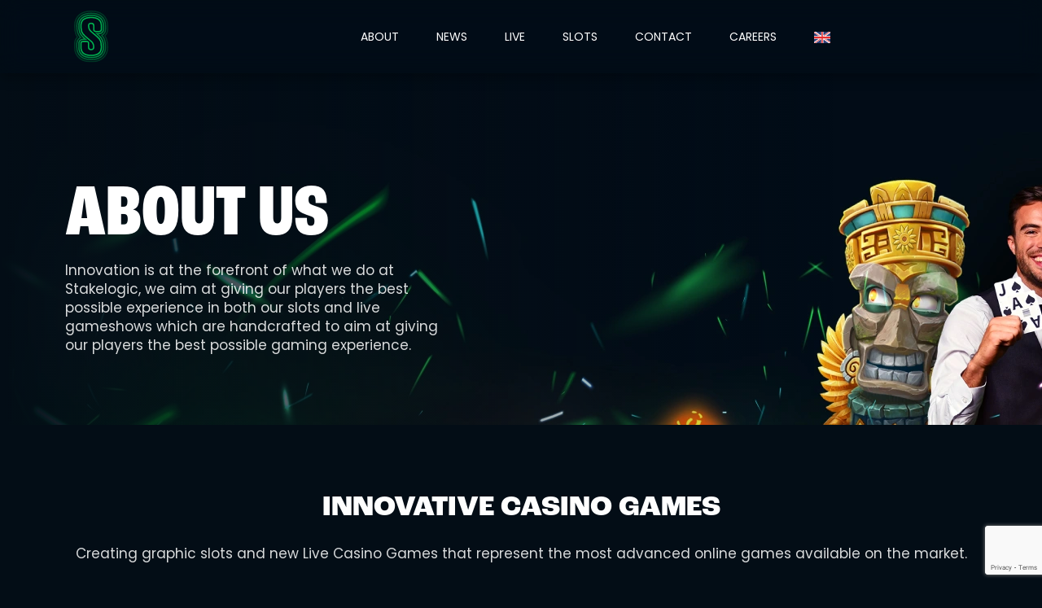

--- FILE ---
content_type: text/html; charset=UTF-8
request_url: https://staging1.stakelogic.com/en/about/
body_size: 18798
content:
<!-- This page is cached by the Hummingbird Performance plugin v3.12.0 - https://wordpress.org/plugins/hummingbird-performance/. --><!DOCTYPE html>
<html lang="en-GB">
<head>
	<!-- Google Tag Manager -->
<script>(function(w,d,s,l,i){w[l]=w[l]||[];w[l].push({'gtm.start':
new Date().getTime(),event:'gtm.js'});var f=d.getElementsByTagName(s)[0],
j=d.createElement(s),dl=l!='dataLayer'?'&l='+l:'';j.async=true;j.src=
'https://www.googletagmanager.com/gtm.js?id='+i+dl;f.parentNode.insertBefore(j,f);
})(window,document,'script','dataLayer','GTM-WQZRC7S');</script>
<!-- End Google Tag Manager -->

	<!-- DevisedLabs Very Large Image LCP Hack --><img width="99999" height="99999" style="pointer-events: none; position: absolute; top: 0; left: 0; width: 99vw; height: 99vh; max-width: 99vw; max-height: 99vh;"  src="[data-uri]">
<meta charset="UTF-8">
<meta name="viewport" content="width=device-width, initial-scale=1">
	<link rel="preload" href="/wp-content/uploads/2025/02/Stakelogic_2025_WEBSITE_REBRAND-V2.svg" as="image" />
<link rel="profile" href="http://gmpg.org/xfn/11">
<link rel="pingback" href="https://staging1.stakelogic.com/xmlrpc.php">
<link rel="icon" href="/wp-content/themes/stakelogic/images/favicon.png" sizes="192x192" />
<link rel="apple-touch-icon-precomposed" href="/wp-content/themes/stakelogic/images/favicon.png" />
<link rel="stylesheet" href="https://use.typekit.net/ynn2rly.css">
<link rel="stylesheet" href="https://use.typekit.net/smx3bpn.css">
<link rel="stylesheet" href="https://staging1.stakelogic.com/wp-content/themes/stakelogic/css/gameslobby.css?v=2">
<link rel="stylesheet" href="https://use.typekit.net/smx3bpn.css">
<script src="https://cdn.jsdelivr.net/npm/vue@2.5.16/dist/vue.js"></script>
<script src="https://cdn.jsdelivr.net/npm/es6-promise@4/dist/es6-promise.auto.min.js"></script> 
<script src="https://cdn.jsdelivr.net/npm/axios@0.12.0/dist/axios.min.js"></script>
<script src="https://cdnjs.cloudflare.com/ajax/libs/lodash.js/4.17.10/lodash.min.js"></script>

<script>
    var currentUser = 0;
</script>


<title>About Us | Stakelogic &#x2d; Think Bigger</title><link rel="preload" as="style" href="https://fonts.googleapis.com/css?family=Raleway:400,500,600,700,800,900|Poppins:400,700&subset=latin-ext,latin-ext&display=swap" /><link rel="stylesheet" href="https://fonts.googleapis.com/css?family=Raleway:400,500,600,700,800,900|Poppins:400,700&subset=latin-ext,latin-ext&display=swap" media="print" onload="this.media='all'" /><noscript><link rel="stylesheet" href="https://fonts.googleapis.com/css?family=Raleway:400,500,600,700,800,900|Poppins:400,700&subset=latin-ext,latin-ext&display=swap" /></noscript>
<meta name='robots' content='noindex, nofollow' />
	<style>img:is([sizes="auto" i], [sizes^="auto," i]) { contain-intrinsic-size: 3000px 1500px }</style>
	<link rel="alternate" href="https://staging1.stakelogic.com/en/about/" hreflang="en" />
<link rel="alternate" href="https://staging1.stakelogic.com/nl/over-ons/" hreflang="nl" />

<!-- Google Tag Manager for WordPress by gtm4wp.com -->
<script data-cfasync="false" data-pagespeed-no-defer>
	var gtm4wp_datalayer_name = "dataLayer";
	var dataLayer = dataLayer || [];

	const gtm4wp_scrollerscript_debugmode         = false;
	const gtm4wp_scrollerscript_callbacktime      = 100;
	const gtm4wp_scrollerscript_readerlocation    = 150;
	const gtm4wp_scrollerscript_contentelementid  = "content";
	const gtm4wp_scrollerscript_scannertime       = 60;
</script>
<!-- End Google Tag Manager for WordPress by gtm4wp.com -->
<!-- The SEO Framework by Sybre Waaijer -->
<link rel="canonical" href="https://staging1.stakelogic.com/en/about/" />
<meta name="description" content="Innovation is at the forefront of what we do at Stakelogic, this is the reason why our slogan is Think Bigger" />
<meta property="og:type" content="website" />
<meta property="og:locale" content="en_GB" />
<meta property="og:site_name" content="Stakelogic" />
<meta property="og:title" content="About Us | Stakelogic &#x2d; Think Bigger" />
<meta property="og:description" content="Innovation is at the forefront of what we do at Stakelogic, this is the reason why our slogan is Think Bigger" />
<meta property="og:url" content="https://staging1.stakelogic.com/en/about/" />
<meta property="og:image" content="https://staging1.stakelogic.com/wp-content/uploads/2022/09/Linkedin-1200x630-1.jpg" />
<meta property="og:image:width" content="1200" />
<meta property="og:image:height" content="630" />
<meta name="twitter:card" content="summary_large_image" />
<meta name="twitter:title" content="About Us | Stakelogic &#x2d; Think Bigger" />
<meta name="twitter:description" content="Innovation is at the forefront of what we do at Stakelogic, this is the reason why our slogan is Think Bigger" />
<meta name="twitter:image" content="https://staging1.stakelogic.com/wp-content/uploads/2022/09/Linkedin-1200x630-1.jpg" />
<script type="application/ld+json">{"@context":"https://schema.org","@graph":[{"@type":"WebSite","@id":"https://staging1.stakelogic.com/en/#/schema/WebSite","url":"https://staging1.stakelogic.com/en/","name":"Stakelogic","description":"Stakelogic is all about innovation and revolutionising the online gaming industry","inLanguage":"en-GB","potentialAction":{"@type":"SearchAction","target":{"@type":"EntryPoint","urlTemplate":"https://staging1.stakelogic.com/en/search/{search_term_string}/"},"query-input":"required name=search_term_string"},"publisher":{"@type":"Organization","@id":"https://staging1.stakelogic.com/en/#/schema/Organization","name":"Stakelogic","url":"https://staging1.stakelogic.com/en/","logo":{"@type":"ImageObject","url":"https://staging1.stakelogic.com/wp-content/uploads/2022/08/cropped-Stakelogic-Favicon.png","contentUrl":"https://staging1.stakelogic.com/wp-content/uploads/2022/08/cropped-Stakelogic-Favicon.png","width":512,"height":512,"contentSize":"3989"}}},{"@type":"WebPage","@id":"https://staging1.stakelogic.com/en/about/","url":"https://staging1.stakelogic.com/en/about/","name":"About Us | Stakelogic &#x2d; Think Bigger","description":"Innovation is at the forefront of what we do at Stakelogic, this is the reason why our slogan is Think Bigger","inLanguage":"en-GB","isPartOf":{"@id":"https://staging1.stakelogic.com/en/#/schema/WebSite"},"breadcrumb":{"@type":"BreadcrumbList","@id":"https://staging1.stakelogic.com/en/#/schema/BreadcrumbList","itemListElement":[{"@type":"ListItem","position":1,"item":"https://staging1.stakelogic.com/en/","name":"Stakelogic"},{"@type":"ListItem","position":2,"name":"About Us | Stakelogic &#x2d; Think Bigger"}]},"potentialAction":{"@type":"ReadAction","target":"https://staging1.stakelogic.com/en/about/"}}]}</script>
<!-- / The SEO Framework by Sybre Waaijer | 13.18ms meta | 10.71ms boot -->

<link rel='dns-prefetch' href='//js.hs-scripts.com' />
<link rel='dns-prefetch' href='//maxcdn.bootstrapcdn.com' />
<link rel='dns-prefetch' href='//cdn.jsdelivr.net' />
<link rel='dns-prefetch' href='//use.fontawesome.com' />
<link rel='dns-prefetch' href='//fonts.googleapis.com' />
<link href='http://use.fontawesome.com' crossorigin='' rel='preconnect' />
<link href='http://fonts.googleapis.com' rel='preconnect' />
<link href='//fonts.gstatic.com' crossorigin='' rel='preconnect' />
<link rel="alternate" type="application/rss+xml" title="Stakelogic - Think Bigger &raquo; Feed" href="https://staging1.stakelogic.com/en/feed/" />
<link rel="preload" href="https://staging1.stakelogic.com/wp-content/uploads/2025/01/S-18PX-SVG-1.svg" as="image" />
<style id="woo-sctr-frontend-countdown-style" type="text/css">.woo-sctr-shortcode-wrap-wrap.woo-sctr-shortcode-wrap-wrap-1617981391845{display:block;text-align:center;}.woo-sctr-shortcode-wrap-wrap.woo-sctr-shortcode-wrap-wrap-1617981391845 .woo-sctr-shortcode-countdown-1{color:#ffffff;}.woo-sctr-shortcode-wrap-wrap.woo-sctr-shortcode-wrap-wrap-1617981391845 .woo-sctr-shortcode-countdown-1 .woo-sctr-shortcode-countdown-value,.woo-sctr-shortcode-wrap-wrap.woo-sctr-shortcode-wrap-wrap-1617981391845 .woo-sctr-shortcode-countdown-1 .woo-sctr-shortcode-countdown-value-container{color:#ffffff;font-size:65px;}.woo-sctr-shortcode-wrap-wrap.woo-sctr-shortcode-wrap-wrap-1617981391845 .woo-sctr-shortcode-countdown-1 .woo-sctr-shortcode-countdown-text{font-size:20px;}</style><style id='safe-svg-svg-icon-style-inline-css' type='text/css'>
.safe-svg-cover{text-align:center}.safe-svg-cover .safe-svg-inside{display:inline-block;max-width:100%}.safe-svg-cover svg{height:100%;max-height:100%;max-width:100%;width:100%}

</style>
<link rel='stylesheet' id='job-board-style-css' href='https://staging1.stakelogic.com/wp-content/uploads/hummingbird-assets/306864dc5f9530678f4d8dac3f4d3672.css' type='text/css' media='all' />
<style id='age-gate-custom-inline-css' type='text/css'>
:root{--ag-background-color: rgba(3,13,22,0.9);--ag-background-image-position: center center;--ag-background-image-opacity: 1;--ag-form-background: rgba(3,13,22,0);--ag-text-color: #ffffff;}
</style>
<link rel='stylesheet' id='age-gate-css' href='https://staging1.stakelogic.com/wp-content/uploads/hummingbird-assets/cf4f996ee1c91523876e922d458a8b5a.css' type='text/css' media='all' />
<style id='age-gate-options-inline-css' type='text/css'>
:root{--ag-background-color: rgba(3,13,22,0.9);--ag-background-image-position: center center;--ag-background-image-opacity: 1;--ag-form-background: rgba(3,13,22,0);--ag-text-color: #ffffff;}
</style>
<link rel='stylesheet' id='wphb-1-css' href='https://staging1.stakelogic.com/wp-content/uploads/hummingbird-assets/6d5193237cded1267204512b1faee9e3.css' type='text/css' media='all' />
<style id='akismet-widget-style-inline-css' type='text/css'>

			.a-stats {
				--akismet-color-mid-green: #357b49;
				--akismet-color-white: #fff;
				--akismet-color-light-grey: #f6f7f7;

				max-width: 350px;
				width: auto;
			}

			.a-stats * {
				all: unset;
				box-sizing: border-box;
			}

			.a-stats strong {
				font-weight: 600;
			}

			.a-stats a.a-stats__link,
			.a-stats a.a-stats__link:visited,
			.a-stats a.a-stats__link:active {
				background: var(--akismet-color-mid-green);
				border: none;
				box-shadow: none;
				border-radius: 8px;
				color: var(--akismet-color-white);
				cursor: pointer;
				display: block;
				font-family: -apple-system, BlinkMacSystemFont, 'Segoe UI', 'Roboto', 'Oxygen-Sans', 'Ubuntu', 'Cantarell', 'Helvetica Neue', sans-serif;
				font-weight: 500;
				padding: 12px;
				text-align: center;
				text-decoration: none;
				transition: all 0.2s ease;
			}

			/* Extra specificity to deal with TwentyTwentyOne focus style */
			.widget .a-stats a.a-stats__link:focus {
				background: var(--akismet-color-mid-green);
				color: var(--akismet-color-white);
				text-decoration: none;
			}

			.a-stats a.a-stats__link:hover {
				filter: brightness(110%);
				box-shadow: 0 4px 12px rgba(0, 0, 0, 0.06), 0 0 2px rgba(0, 0, 0, 0.16);
			}

			.a-stats .count {
				color: var(--akismet-color-white);
				display: block;
				font-size: 1.5em;
				line-height: 1.4;
				padding: 0 13px;
				white-space: nowrap;
			}
		
</style>
<link rel='stylesheet' id='newsletter-css' href='https://staging1.stakelogic.com/wp-content/uploads/hummingbird-assets/ca3fc5c9cedd580b25778a0c70ff0d50.css' type='text/css' media='all' />

<link rel='stylesheet' id='wphb-2-css' href='https://staging1.stakelogic.com/wp-content/uploads/hummingbird-assets/48cf7c6aea0fc4dcdf4ca9dde287c17d.css' type='text/css' media='all' />
<style id='wphb-2-inline-css' type='text/css'>
/* Popup Google Fonts */
@import url('//fonts.googleapis.com/css?family=Montserrat:100');

/* Popup Theme 3122: Default Theme */
.pum-theme-3122, .pum-theme-default-theme { background-color: rgba( 3, 13, 22, 0.70 ) } 
.pum-theme-3122 .pum-container, .pum-theme-default-theme .pum-container { padding: 40px; border-radius: 5px; border: 0px none #ffffff; box-shadow: 1px 1px 3px 0px rgba( 2, 2, 2, 0.23 ); background-color: rgba( 3, 13, 22, 1.00 ) } 
.pum-theme-3122 .pum-title, .pum-theme-default-theme .pum-title { color: #ffffff; text-align: center; text-shadow: 0px 0px 0px rgba( 2, 2, 2, 0.23 ); font-family: inherit; font-weight: 400; font-size: 32px; line-height: 36px } 
.pum-theme-3122 .pum-content, .pum-theme-default-theme .pum-content { color: #ffffff; font-family: inherit; font-weight: 400 } 
.pum-theme-3122 .pum-content + .pum-close, .pum-theme-default-theme .pum-content + .pum-close { position: absolute; height: auto; width: 60px; left: auto; right: 10px; bottom: auto; top: 10px; padding: 0px; color: #ffffff; font-family: inherit; font-weight: 900; font-size: 12px; line-height: 36px; border: 1px none #ffffff; border-radius: 4px; box-shadow: 1px 1px 3px 0px rgba( 2, 2, 2, 0.23 ); text-shadow: 0px 0px 0px rgba( 0, 0, 0, 0.23 ); background-color: rgba( 16, 22, 33, 1.00 ) } 

/* Popup Theme 3129: Content Only - For use with page builders or block editor */
.pum-theme-3129, .pum-theme-content-only { background-color: rgba( 0, 0, 0, 0.70 ) } 
.pum-theme-3129 .pum-container, .pum-theme-content-only .pum-container { padding: 0px; border-radius: 0px; border: 1px none #000000; box-shadow: 0px 0px 0px 0px rgba( 2, 2, 2, 0.00 ) } 
.pum-theme-3129 .pum-title, .pum-theme-content-only .pum-title { color: #000000; text-align: left; text-shadow: 0px 0px 0px rgba( 2, 2, 2, 0.23 ); font-family: inherit; font-weight: 400; font-size: 32px; line-height: 36px } 
.pum-theme-3129 .pum-content, .pum-theme-content-only .pum-content { color: #8c8c8c; font-family: inherit; font-weight: 400 } 
.pum-theme-3129 .pum-content + .pum-close, .pum-theme-content-only .pum-content + .pum-close { position: absolute; height: 18px; width: 18px; left: auto; right: 7px; bottom: auto; top: 7px; padding: 0px; color: #000000; font-family: inherit; font-weight: 700; font-size: 20px; line-height: 20px; border: 1px none #ffffff; border-radius: 15px; box-shadow: 0px 0px 0px 0px rgba( 2, 2, 2, 0.00 ); text-shadow: 0px 0px 0px rgba( 0, 0, 0, 0.00 ); background-color: rgba( 255, 255, 255, 0.00 ) } 

/* Popup Theme 3123: Light Box */
.pum-theme-3123, .pum-theme-lightbox { background-color: rgba( 0, 0, 0, 0.60 ) } 
.pum-theme-3123 .pum-container, .pum-theme-lightbox .pum-container { padding: 18px; border-radius: 3px; border: 8px solid #000000; box-shadow: 0px 0px 30px 0px rgba( 2, 2, 2, 1.00 ); background-color: rgba( 255, 255, 255, 1.00 ) } 
.pum-theme-3123 .pum-title, .pum-theme-lightbox .pum-title { color: #000000; text-align: left; text-shadow: 0px 0px 0px rgba( 2, 2, 2, 0.23 ); font-family: inherit; font-weight: 100; font-size: 32px; line-height: 36px } 
.pum-theme-3123 .pum-content, .pum-theme-lightbox .pum-content { color: #000000; font-family: inherit; font-weight: 100 } 
.pum-theme-3123 .pum-content + .pum-close, .pum-theme-lightbox .pum-content + .pum-close { position: absolute; height: 26px; width: 26px; left: auto; right: -13px; bottom: auto; top: -13px; padding: 0px; color: #ffffff; font-family: Arial; font-weight: 100; font-size: 24px; line-height: 24px; border: 2px solid #ffffff; border-radius: 26px; box-shadow: 0px 0px 15px 1px rgba( 2, 2, 2, 0.75 ); text-shadow: 0px 0px 0px rgba( 0, 0, 0, 0.23 ); background-color: rgba( 0, 0, 0, 1.00 ) } 

/* Popup Theme 3124: Enterprise Blue */
.pum-theme-3124, .pum-theme-enterprise-blue { background-color: rgba( 0, 0, 0, 0.70 ) } 
.pum-theme-3124 .pum-container, .pum-theme-enterprise-blue .pum-container { padding: 28px; border-radius: 5px; border: 1px none #000000; box-shadow: 0px 10px 25px 4px rgba( 2, 2, 2, 0.50 ); background-color: rgba( 255, 255, 255, 1.00 ) } 
.pum-theme-3124 .pum-title, .pum-theme-enterprise-blue .pum-title { color: #315b7c; text-align: left; text-shadow: 0px 0px 0px rgba( 2, 2, 2, 0.23 ); font-family: inherit; font-weight: 100; font-size: 34px; line-height: 36px } 
.pum-theme-3124 .pum-content, .pum-theme-enterprise-blue .pum-content { color: #2d2d2d; font-family: inherit; font-weight: 100 } 
.pum-theme-3124 .pum-content + .pum-close, .pum-theme-enterprise-blue .pum-content + .pum-close { position: absolute; height: 28px; width: 28px; left: auto; right: 8px; bottom: auto; top: 8px; padding: 4px; color: #ffffff; font-family: Times New Roman; font-weight: 100; font-size: 20px; line-height: 20px; border: 1px none #ffffff; border-radius: 42px; box-shadow: 0px 0px 0px 0px rgba( 2, 2, 2, 0.23 ); text-shadow: 0px 0px 0px rgba( 0, 0, 0, 0.23 ); background-color: rgba( 49, 91, 124, 1.00 ) } 

/* Popup Theme 3125: Hello Box */
.pum-theme-3125, .pum-theme-hello-box { background-color: rgba( 0, 0, 0, 0.75 ) } 
.pum-theme-3125 .pum-container, .pum-theme-hello-box .pum-container { padding: 30px; border-radius: 80px; border: 14px solid #81d742; box-shadow: 0px 0px 0px 0px rgba( 2, 2, 2, 0.00 ); background-color: rgba( 255, 255, 255, 1.00 ) } 
.pum-theme-3125 .pum-title, .pum-theme-hello-box .pum-title { color: #2d2d2d; text-align: left; text-shadow: 0px 0px 0px rgba( 2, 2, 2, 0.23 ); font-family: Montserrat; font-weight: 100; font-size: 32px; line-height: 36px } 
.pum-theme-3125 .pum-content, .pum-theme-hello-box .pum-content { color: #2d2d2d; font-family: inherit; font-weight: 100 } 
.pum-theme-3125 .pum-content + .pum-close, .pum-theme-hello-box .pum-content + .pum-close { position: absolute; height: auto; width: auto; left: auto; right: -30px; bottom: auto; top: -30px; padding: 0px; color: #2d2d2d; font-family: Times New Roman; font-weight: 100; font-size: 32px; line-height: 28px; border: 1px none #ffffff; border-radius: 28px; box-shadow: 0px 0px 0px 0px rgba( 2, 2, 2, 0.23 ); text-shadow: 0px 0px 0px rgba( 0, 0, 0, 0.23 ); background-color: rgba( 255, 255, 255, 1.00 ) } 

/* Popup Theme 3126: Cutting Edge */
.pum-theme-3126, .pum-theme-cutting-edge { background-color: rgba( 0, 0, 0, 0.50 ) } 
.pum-theme-3126 .pum-container, .pum-theme-cutting-edge .pum-container { padding: 18px; border-radius: 0px; border: 1px none #000000; box-shadow: 0px 10px 25px 0px rgba( 2, 2, 2, 0.50 ); background-color: rgba( 30, 115, 190, 1.00 ) } 
.pum-theme-3126 .pum-title, .pum-theme-cutting-edge .pum-title { color: #ffffff; text-align: left; text-shadow: 0px 0px 0px rgba( 2, 2, 2, 0.23 ); font-family: Sans-Serif; font-weight: 100; font-size: 26px; line-height: 28px } 
.pum-theme-3126 .pum-content, .pum-theme-cutting-edge .pum-content { color: #ffffff; font-family: inherit; font-weight: 100 } 
.pum-theme-3126 .pum-content + .pum-close, .pum-theme-cutting-edge .pum-content + .pum-close { position: absolute; height: 24px; width: 24px; left: auto; right: 0px; bottom: auto; top: 0px; padding: 0px; color: #1e73be; font-family: Times New Roman; font-weight: 100; font-size: 32px; line-height: 24px; border: 1px none #ffffff; border-radius: 0px; box-shadow: -1px 1px 1px 0px rgba( 2, 2, 2, 0.10 ); text-shadow: -1px 1px 1px rgba( 0, 0, 0, 0.10 ); background-color: rgba( 238, 238, 34, 1.00 ) } 

/* Popup Theme 3127: Framed Border */
.pum-theme-3127, .pum-theme-framed-border { background-color: rgba( 255, 255, 255, 0.50 ) } 
.pum-theme-3127 .pum-container, .pum-theme-framed-border .pum-container { padding: 18px; border-radius: 0px; border: 20px outset #dd3333; box-shadow: 1px 1px 3px 0px rgba( 2, 2, 2, 0.97 ) inset; background-color: rgba( 255, 251, 239, 1.00 ) } 
.pum-theme-3127 .pum-title, .pum-theme-framed-border .pum-title { color: #000000; text-align: left; text-shadow: 0px 0px 0px rgba( 2, 2, 2, 0.23 ); font-family: inherit; font-weight: 100; font-size: 32px; line-height: 36px } 
.pum-theme-3127 .pum-content, .pum-theme-framed-border .pum-content { color: #2d2d2d; font-family: inherit; font-weight: 100 } 
.pum-theme-3127 .pum-content + .pum-close, .pum-theme-framed-border .pum-content + .pum-close { position: absolute; height: 20px; width: 20px; left: auto; right: -20px; bottom: auto; top: -20px; padding: 0px; color: #ffffff; font-family: Tahoma; font-weight: 700; font-size: 16px; line-height: 18px; border: 1px none #ffffff; border-radius: 0px; box-shadow: 0px 0px 0px 0px rgba( 2, 2, 2, 0.23 ); text-shadow: 0px 0px 0px rgba( 0, 0, 0, 0.23 ); background-color: rgba( 0, 0, 0, 0.55 ) } 

/* Popup Theme 3128: Floating Bar - Soft Blue */
.pum-theme-3128, .pum-theme-floating-bar { background-color: rgba( 255, 255, 255, 0.00 ) } 
.pum-theme-3128 .pum-container, .pum-theme-floating-bar .pum-container { padding: 8px; border-radius: 0px; border: 1px none #000000; box-shadow: 1px 1px 3px 0px rgba( 2, 2, 2, 0.23 ); background-color: rgba( 238, 246, 252, 1.00 ) } 
.pum-theme-3128 .pum-title, .pum-theme-floating-bar .pum-title { color: #505050; text-align: left; text-shadow: 0px 0px 0px rgba( 2, 2, 2, 0.23 ); font-family: inherit; font-weight: 400; font-size: 32px; line-height: 36px } 
.pum-theme-3128 .pum-content, .pum-theme-floating-bar .pum-content { color: #505050; font-family: inherit; font-weight: 400 } 
.pum-theme-3128 .pum-content + .pum-close, .pum-theme-floating-bar .pum-content + .pum-close { position: absolute; height: 18px; width: 18px; left: auto; right: 5px; bottom: auto; top: 50%; padding: 0px; color: #505050; font-family: Sans-Serif; font-weight: 700; font-size: 15px; line-height: 18px; border: 1px solid #505050; border-radius: 15px; box-shadow: 0px 0px 0px 0px rgba( 2, 2, 2, 0.00 ); text-shadow: 0px 0px 0px rgba( 0, 0, 0, 0.00 ); background-color: rgba( 255, 255, 255, 0.00 ); transform: translate(0, -50%) } 

#pum-3131 {z-index: 1999999999}

</style>
<script type="text/javascript" src="https://staging1.stakelogic.com/wp-content/uploads/hummingbird-assets/5d161a46d3467107b22d6b81c5ee530b.js" id="wphb-3-js"></script>
<script type="text/javascript" id="wphb-4-js-extra">
/* <![CDATA[ */
var MyAjax = {"ajaxurl":"https:\/\/staging1.stakelogic.com\/wp-admin\/admin-ajax.php","security":"6d635e79b2"};;;var SF_LDATA = {"ajax_url":"https:\/\/staging1.stakelogic.com\/wp-admin\/admin-ajax.php","home_url":"https:\/\/staging1.stakelogic.com\/","extensions":[]};
/* ]]> */
</script>
<script type="text/javascript" src="https://staging1.stakelogic.com/wp-content/uploads/hummingbird-assets/e61897466183a7e8b3b00630c34761df.js" id="wphb-4-js"></script>
<script></script><link rel="https://api.w.org/" href="https://staging1.stakelogic.com/wp-json/" /><link rel="alternate" title="JSON" type="application/json" href="https://staging1.stakelogic.com/wp-json/wp/v2/pages/24084" /><link rel="EditURI" type="application/rsd+xml" title="RSD" href="https://staging1.stakelogic.com/xmlrpc.php?rsd" />
<link rel="alternate" title="oEmbed (JSON)" type="application/json+oembed" href="https://staging1.stakelogic.com/wp-json/oembed/1.0/embed?url=https%3A%2F%2Fstaging1.stakelogic.com%2Fen%2Fabout%2F" />
<link rel="alternate" title="oEmbed (XML)" type="text/xml+oembed" href="https://staging1.stakelogic.com/wp-json/oembed/1.0/embed?url=https%3A%2F%2Fstaging1.stakelogic.com%2Fen%2Fabout%2F&#038;format=xml" />
			<!-- DO NOT COPY THIS SNIPPET! Start of Page Analytics Tracking for HubSpot WordPress plugin v11.3.5-->
			<script class="hsq-set-content-id" data-content-id="standard-page">
				var _hsq = _hsq || [];
				_hsq.push(["setContentType", "standard-page"]);
			</script>
			<!-- DO NOT COPY THIS SNIPPET! End of Page Analytics Tracking for HubSpot WordPress plugin -->
			
<!-- Google Tag Manager for WordPress by gtm4wp.com -->
<!-- GTM Container placement set to automatic -->
<script data-cfasync="false" data-pagespeed-no-defer type="text/javascript">
	var dataLayer_content = {"visitorLoginState":"logged-out","pagePostType":"page","pagePostType2":"single-page","pagePostAuthor":"beheer"};
	dataLayer.push( dataLayer_content );
</script>
<script data-cfasync="false">
(function(w,d,s,l,i){w[l]=w[l]||[];w[l].push({'gtm.start':
new Date().getTime(),event:'gtm.js'});var f=d.getElementsByTagName(s)[0],
j=d.createElement(s),dl=l!='dataLayer'?'&l='+l:'';j.async=true;j.src=
'//www.googletagmanager.com/gtm.js?id='+i+dl;f.parentNode.insertBefore(j,f);
})(window,document,'script','dataLayer','GTM-WQZRC7S');
</script>
<!-- End Google Tag Manager for WordPress by gtm4wp.com --><style>.SlotsBannerPageOverlay { background-image: url('https://staging1.stakelogic.com/wp-content/uploads/2025/03/Site_Background_1920x829_DFN.jpg') !important; background-position: center !important; background-repeat: no-repeat !important; background-size: cover !important; }</style><meta name="generator" content="Powered by WPBakery Page Builder - drag and drop page builder for WordPress."/>
<link rel="icon" href="https://staging1.stakelogic.com/wp-content/uploads/2022/08/cropped-Stakelogic-Favicon-32x32.png" sizes="32x32" />
<link rel="icon" href="https://staging1.stakelogic.com/wp-content/uploads/2022/08/cropped-Stakelogic-Favicon-192x192.png" sizes="192x192" />
<link rel="apple-touch-icon" href="https://staging1.stakelogic.com/wp-content/uploads/2022/08/cropped-Stakelogic-Favicon-180x180.png" />
<meta name="msapplication-TileImage" content="https://staging1.stakelogic.com/wp-content/uploads/2022/08/cropped-Stakelogic-Favicon-270x270.png" />
<style type="text/css" data-type="vc_shortcodes-custom-css">.vc_custom_1741179495033{background-image: url(https://staging1.stakelogic.com/wp-content/uploads/2025/03/ABOUT_US_BANNER_v5.webp?id=50504) !important;}.vc_custom_1741104365062{padding-top: 2% !important;padding-bottom: 5% !important;}.vc_custom_1740044727055{padding-top: 1% !important;padding-bottom: 1% !important;}.vc_custom_1739971733455{padding-top: 5% !important;padding-bottom: 5% !important;}.vc_custom_1741104159979{padding-bottom: 3% !important;background-image: url(https://staging1.stakelogic.com/wp-content/uploads/2025/02/GRADIENT_1920x500.png?id=50064) !important;background-position: center !important;background-repeat: no-repeat !important;background-size: cover !important;}.vc_custom_1661175327011{background-position: center !important;background-repeat: no-repeat !important;background-size: cover !important;}.vc_custom_1741115018578{margin-bottom: 0px !important;}.vc_custom_1741115029043{margin-bottom: 0px !important;}.vc_custom_1741115042460{margin-bottom: 0px !important;}.vc_custom_1741180817431{border-radius: 5px !important;}</style><noscript><style> .wpb_animate_when_almost_visible { opacity: 1; }</style></noscript>
</head>

<body class="page-template-default page page-id-24084 extensive-vc-1.9.1 evc-predefined-style wpb-js-composer js-comp-ver-7.9 vc_responsive">
<!-- Google Tag Manager (noscript) -->
<noscript><iframe src="https://www.googletagmanager.com/ns.html?id=GTM-WQZRC7S"
height="0" width="0" style="display:none;visibility:hidden"></iframe></noscript>
<!-- End Google Tag Manager (noscript) -->
	<script src="https://boards.eu.greenhouse.io/embed/job_board/js?for=stakelogicwebsite"></script>
	</body>	
<div id="page" class="site">
    <div class="desktop-navigation">
                <div class="container">
                    <div class="site-branding">
                        <p class="site-title">
                            <a class="desktop-logo" href="https://staging1.stakelogic.com/en/" rel="home">
                                <img src="/wp-content/uploads/2022/08/S-18PX-SVG.svg">
                            </a>
                        </p>
                    </div><!-- .site-branding -->

					<div class="custom-menu-class"><ul id="menu-menu-in-english" class="menu"><li id="menu-item-24168" class="menu-item menu-item-type-post_type menu-item-object-page current-menu-item page_item page-item-24084 current_page_item menu-item-24168"><a href="https://staging1.stakelogic.com/en/about/" aria-current="page">ABOUT</a></li>
<li id="menu-item-24133" class="menu-item menu-item-type-post_type menu-item-object-page menu-item-24133"><a href="https://staging1.stakelogic.com/en/news/">NEWS</a></li>
<li id="menu-item-27916" class="menu-item menu-item-type-post_type menu-item-object-page menu-item-27916"><a href="https://staging1.stakelogic.com/en/live/">LIVE</a></li>
<li id="menu-item-25987" class="menu-item menu-item-type-post_type menu-item-object-page menu-item-25987"><a href="https://staging1.stakelogic.com/en/slots/">SLOTS</a></li>
<li id="menu-item-24273" class="menu-item menu-item-type-post_type menu-item-object-page menu-item-24273"><a href="https://staging1.stakelogic.com/en/contact/">CONTACT</a></li>
<li id="menu-item-2627" class="StakelogicButton menu-item menu-item-type-custom menu-item-object-custom menu-item-2627"><a target="_blank" href="/en/careers/">CAREERS</a></li>
<li id="menu-item-24107" class="pll-parent-menu-item menu-item menu-item-type-custom menu-item-object-custom current-menu-parent menu-item-has-children menu-item-24107"><a href="#pll_switcher"><img src="/wp-content/polylang/en_GB.svg" alt="English" /></a>
<ul class="sub-menu">
	<li id="menu-item-24107-en" class="lang-item lang-item-79 lang-item-en current-lang lang-item-first menu-item menu-item-type-custom menu-item-object-custom menu-item-24107-en"><a href="https://staging1.stakelogic.com/en/about/" hreflang="en-GB" lang="en-GB"><img src="/wp-content/polylang/en_GB.svg" alt="English" /></a></li>
	<li id="menu-item-24107-nl" class="lang-item lang-item-113 lang-item-nl menu-item menu-item-type-custom menu-item-object-custom menu-item-24107-nl"><a href="https://staging1.stakelogic.com/nl/over-ons/" hreflang="nl-NL" lang="nl-NL"><img src="/wp-content/polylang/nl_NL.svg" alt="Netherlands" /></a></li>
</ul>
</li>
</ul></div>
                    <div id="menu-hitarea" class="menu-bars">
                        <a id="open">
                            <span class="top"></span>
                            <span class="middle"></span>
                            <span class="bottom"></span>
                        </a>
                    </div>						
                <div id="mobile-nav">
                    <nav class="mobile-menu">
                        <div class="menu-menu-in-english-container"><ul id="primary-menu" class="nav-menu"><li class="menu-item menu-item-type-post_type menu-item-object-page current-menu-item page_item page-item-24084 current_page_item menu-item-24168"><a href="https://staging1.stakelogic.com/en/about/" aria-current="page">ABOUT</a></li>
<li class="menu-item menu-item-type-post_type menu-item-object-page menu-item-24133"><a href="https://staging1.stakelogic.com/en/news/">NEWS</a></li>
<li class="menu-item menu-item-type-post_type menu-item-object-page menu-item-27916"><a href="https://staging1.stakelogic.com/en/live/">LIVE</a></li>
<li class="menu-item menu-item-type-post_type menu-item-object-page menu-item-25987"><a href="https://staging1.stakelogic.com/en/slots/">SLOTS</a></li>
<li class="menu-item menu-item-type-post_type menu-item-object-page menu-item-24273"><a href="https://staging1.stakelogic.com/en/contact/">CONTACT</a></li>
<li class="StakelogicButton menu-item menu-item-type-custom menu-item-object-custom menu-item-2627"><a target="_blank" href="/en/careers/">CAREERS</a></li>
<li class="pll-parent-menu-item menu-item menu-item-type-custom menu-item-object-custom current-menu-parent menu-item-has-children menu-item-24107"><a href="#pll_switcher"><img src="/wp-content/polylang/en_GB.svg" alt="English" /></a>
<ul class="sub-menu">
	<li class="lang-item lang-item-79 lang-item-en current-lang lang-item-first menu-item menu-item-type-custom menu-item-object-custom menu-item-24107-en"><a href="https://staging1.stakelogic.com/en/about/" hreflang="en-GB" lang="en-GB"><img src="/wp-content/polylang/en_GB.svg" alt="English" /></a></li>
	<li class="lang-item lang-item-113 lang-item-nl menu-item menu-item-type-custom menu-item-object-custom menu-item-24107-nl"><a href="https://staging1.stakelogic.com/nl/over-ons/" hreflang="nl-NL" lang="nl-NL"><img src="/wp-content/polylang/nl_NL.svg" alt="Netherlands" /></a></li>
</ul>
</li>
</ul></div>                    </nav>
                </div><!-- end #mobile-nav -->
            </div><!-- end .desktop-navigation -->

        </div><!-- .header-bottom -->

    <div id="content" class="site-content BodyParallax">
        <div class="container">        	
    <div id="primary" class="content-area">
		<main id="main" class="site-main" role="main">

			
<article id="post-24084" class="post-24084 page type-page status-publish hentry">
    
        
	<div class="entry-content">
		<div class="wpb-content-wrapper"><div style="min-height: 60vh" data-vc-full-width="true" data-vc-full-width-init="false" class="vc_row wpb_row vc_row-fluid LivePageBanner vc_custom_1741179495033 vc_row-has-fill vc_row-o-content-middle vc_row-flex"><div class="wpb_column vc_column_container vc_col-sm-12"><div class="vc_column-inner"><div class="wpb_wrapper"><div class="vc_row wpb_row vc_inner vc_row-fluid vc_custom_1661175327011 vc_row-has-fill vc_row-o-equal-height vc_row-o-content-middle vc_row-flex"><div class="wpb_column vc_column_container vc_col-sm-6"><div class="vc_column-inner"><div class="wpb_wrapper">
	<div class="wpb_text_column wpb_content_element PaddingRightText" >
		<div class="wpb_wrapper">
			<h1>About Us</h1>
<p>Innovation is at the forefront of what we do at Stakelogic, we aim at giving our players the best possible experience in both our slots and live gameshows which are handcrafted to aim at giving our players the best possible gaming experience.</p>

		</div>
	</div>
</div></div></div><div class="wpb_column vc_column_container vc_col-sm-6 vc_hidden-xs"><div class="vc_column-inner"><div class="wpb_wrapper"></div></div></div></div></div></div></div></div><div class="vc_row-full-width vc_clearfix"></div><div class="vc_row wpb_row vc_row-fluid vc_custom_1741104365062"><div class="wpb_column vc_column_container vc_col-sm-12"><div class="vc_column-inner"><div class="wpb_wrapper"><div class="vc_row wpb_row vc_inner vc_row-fluid"><div class="wpb_column vc_column_container vc_col-sm-12"><div class="vc_column-inner"><div class="wpb_wrapper">
	<div class="wpb_text_column wpb_content_element wpb_animate_when_almost_visible wpb_fadeIn fadeIn" >
		<div class="wpb_wrapper">
			<h2 style="text-align: center;">INNOVATIVE CASINO GAMES</h2>
<p style="text-align: center;">Creating graphic slots and new Live Casino Games that represent the most advanced online games available on the market.</p>

		</div>
	</div>
</div></div></div></div><div class="vc_row wpb_row vc_inner vc_row-fluid"><div class="MarginTopDivs wpb_column vc_column_container vc_col-sm-4"><div class="vc_column-inner"><div class="wpb_wrapper">
	<div  class="wpb_single_image wpb_content_element vc_align_center wpb_content_element wpb_animate_when_almost_visible wpb_fadeIn fadeIn vc_custom_1741115018578">
		
		<figure class="wpb_wrapper vc_figure">
			<div class="vc_single_image-wrapper   vc_box_border_grey"><img loading="lazy" decoding="async" width="505" height="469" src="https://staging1.stakelogic.com/wp-content/uploads/2025/03/Stakelogic_2025_WEBSITE_REBRAND_ABOUT_US-13-768x614-2.png" class="vc_single_image-img attachment-large" alt="" title="Stakelogic_2025_WEBSITE_REBRAND_ABOUT_US-13-768x614" srcset="https://staging1.stakelogic.com/wp-content/uploads/2025/03/Stakelogic_2025_WEBSITE_REBRAND_ABOUT_US-13-768x614-2.png 505w, https://staging1.stakelogic.com/wp-content/uploads/2025/03/Stakelogic_2025_WEBSITE_REBRAND_ABOUT_US-13-768x614-2-300x279.png 300w" sizes="auto, (max-width: 505px) 100vw, 505px" /></div>
		</figure>
	</div>
	<div class="evc-button-wrapper evc-btn-center">
<a class="evc-button evc-shortcode LeftButton ButtonHalfCenter evc-btn-outline evc-btn-medium " href="/en/live/" title="LIVE GAMES" style="color: #ffffff;border-color: #ffffff" data-hover-color="#060017" data-hover-background-color="#ffffff" data-hover-border-color="#ffffff">
		<span class="evc-btn-text">LIVE GAMES</span>
</a>
	</div>
</div></div></div><div class="MarginTopDivs wpb_column vc_column_container vc_col-sm-4"><div class="vc_column-inner"><div class="wpb_wrapper">
	<div  class="wpb_single_image wpb_content_element vc_align_center wpb_content_element wpb_animate_when_almost_visible wpb_fadeIn fadeIn vc_custom_1741115029043">
		
		<figure class="wpb_wrapper vc_figure">
			<div class="vc_single_image-wrapper   vc_box_border_grey"><img loading="lazy" decoding="async" width="505" height="469" src="https://staging1.stakelogic.com/wp-content/uploads/2025/03/Stakelogic_2025_WEBSITE_REBRAND_ABOUT_US-13-768x6142-1.png" class="vc_single_image-img attachment-large" alt="" title="Stakelogic_2025_WEBSITE_REBRAND_ABOUT_US-13-768x6142" srcset="https://staging1.stakelogic.com/wp-content/uploads/2025/03/Stakelogic_2025_WEBSITE_REBRAND_ABOUT_US-13-768x6142-1.png 505w, https://staging1.stakelogic.com/wp-content/uploads/2025/03/Stakelogic_2025_WEBSITE_REBRAND_ABOUT_US-13-768x6142-1-300x279.png 300w" sizes="auto, (max-width: 505px) 100vw, 505px" /></div>
		</figure>
	</div>
	<div class="evc-button-wrapper evc-btn-center">
<a class="evc-button evc-shortcode LeftButton ButtonHalfCenter evc-btn-outline evc-btn-medium " href="/en/slots/" title="SLOTS" style="color: #ffffff;border-color: #ffffff" data-hover-color="#060017" data-hover-background-color="#ffffff" data-hover-border-color="#ffffff">
		<span class="evc-btn-text">SLOTS</span>
</a>
	</div>
</div></div></div><div class="MarginTopDivs wpb_column vc_column_container vc_col-sm-4"><div class="vc_column-inner"><div class="wpb_wrapper">
	<div  class="wpb_single_image wpb_content_element vc_align_center wpb_content_element wpb_animate_when_almost_visible wpb_fadeIn fadeIn vc_custom_1741115042460">
		
		<figure class="wpb_wrapper vc_figure">
			<div class="vc_single_image-wrapper   vc_box_border_grey"><img loading="lazy" decoding="async" width="505" height="469" src="https://staging1.stakelogic.com/wp-content/uploads/2025/03/Stakelogic_2025_WEBSITE_REBRAND_ABOUT_US-13-768x6143-1.png" class="vc_single_image-img attachment-large" alt="" title="Stakelogic_2025_WEBSITE_REBRAND_ABOUT_US-13-768x6143" srcset="https://staging1.stakelogic.com/wp-content/uploads/2025/03/Stakelogic_2025_WEBSITE_REBRAND_ABOUT_US-13-768x6143-1.png 505w, https://staging1.stakelogic.com/wp-content/uploads/2025/03/Stakelogic_2025_WEBSITE_REBRAND_ABOUT_US-13-768x6143-1-300x279.png 300w" sizes="auto, (max-width: 505px) 100vw, 505px" /></div>
		</figure>
	</div>
	<div class="evc-button-wrapper evc-btn-center">
<a class="evc-button evc-shortcode LeftButton ButtonHalfCenter evc-btn-outline evc-btn-medium " href="/en/slots?_sft_category=crash" title="CRASH GAMES" style="color: #ffffff;border-color: #ffffff" data-hover-color="#060017" data-hover-background-color="#ffffff" data-hover-border-color="#ffffff">
		<span class="evc-btn-text">CRASH GAMES</span>
</a>
	</div>
</div></div></div></div></div></div></div></div><div class="vc_row wpb_row vc_row-fluid vc_custom_1740044727055"><div class="wpb_column vc_column_container vc_col-sm-12"><div class="vc_column-inner"><div class="wpb_wrapper"><div class="vc_row wpb_row vc_inner vc_row-fluid"><div class="wpb_column vc_column_container vc_col-sm-12"><div class="vc_column-inner"><div class="wpb_wrapper">
	<div class="wpb_text_column wpb_content_element glassmorph-container" >
		<div class="wpb_wrapper">
			<div class="company-stats-section"><h3>Company Stats</h3><div class="company-stats-carousel owl-carousel"><div class="company-stats-item">  <div class="company-stats-image">    <img decoding="async" src="https://staging1.stakelogic.com/wp-content/uploads/2025/02/Stakelogic_2025_WEBSITE_REBRAND_ABOUT_US-08.svg" alt="Offices">  </div><div class="company-stats-name">5 Offices</div></div><div class="company-stats-item">  <div class="company-stats-image">    <img decoding="async" src="https://staging1.stakelogic.com/wp-content/uploads/2025/02/Stakelogic_2025_WEBSITE_REBRAND_ABOUT_US-07.svg" alt="Awards">  </div><div class="company-stats-name">9 Awards</div></div><div class="company-stats-item">  <div class="company-stats-image">    <img decoding="async" src="https://staging1.stakelogic.com/wp-content/uploads/2025/02/Stakelogic_2025_WEBSITE_REBRAND_ABOUT_US-03.svg" alt="Slots">  </div><div class="company-stats-name">250+ Slots</div></div><div class="company-stats-item">  <div class="company-stats-image">    <img decoding="async" src="https://staging1.stakelogic.com/wp-content/uploads/2025/02/Stakelogic_2025_WEBSITE_REBRAND_ABOUT_US-04.svg" alt="Operators">  </div><div class="company-stats-name">950+ Operators</div></div><div class="company-stats-item">  <div class="company-stats-image">    <img decoding="async" src="https://staging1.stakelogic.com/wp-content/uploads/2025/02/Stakelogic_2025_WEBSITE_REBRAND_ABOUT_US-02.svg" alt="Employees">  </div><div class="company-stats-name">550+ Employees</div></div><div class="company-stats-item">  <div class="company-stats-image">    <img decoding="async" src="https://staging1.stakelogic.com/wp-content/uploads/2025/02/Stakelogic_2025_WEBSITE_REBRAND_ABOUT_US-05.svg" alt="Markets">  </div><div class="company-stats-name">20+ Markets</div></div><div class="company-stats-item">  <div class="company-stats-image">    <img decoding="async" src="https://staging1.stakelogic.com/wp-content/uploads/2025/02/Stakelogic_2025_WEBSITE_REBRAND_ABOUT_US-06.svg" alt="Gaming Licenses">  </div><div class="company-stats-name">10+ Gaming Licenses</div></div></div></div>

		</div>
	</div>
</div></div></div></div></div></div></div></div><div class="vc_row wpb_row vc_row-fluid vc_custom_1739971733455"><div class="wpb_column vc_column_container vc_col-sm-12"><div class="vc_column-inner"><div class="wpb_wrapper"><div class="vc_row wpb_row vc_inner vc_row-fluid vc_row-o-content-middle vc_row-flex"><div class="wpb_column vc_column_container vc_col-sm-2/5"><div class="vc_column-inner"><div class="wpb_wrapper">
	<div class="wpb_text_column wpb_content_element wpb_animate_when_almost_visible wpb_fadeInLeft fadeInLeft PaddingRightText" >
		<div class="wpb_wrapper">
			<h1>WHERE WE STAND</h1>
<p>Over the years we’ve worked tirelessly on acquiring new licenses in different markets around the globe. We continuously ensure that we are up to date with every regulator to bring our games closer to our partners and players.</p>

		</div>
	</div>
</div></div></div><div class="glassmorph-container wpb_column vc_column_container vc_col-sm-3/5"><div class="vc_column-inner"><div class="wpb_wrapper">
	<div class="wpb_text_column wpb_content_element" >
		<div class="wpb_wrapper">
			<h3 style="text-align: center;">Licenses &amp; Markets</h3>

		</div>
	</div>

	<div class="wpb_text_column wpb_content_element" >
		<div class="wpb_wrapper">
			<p style="text-align: center;"><div class="license-grid"><div class="license-item"><img decoding="async" src="https://staging1.stakelogic.com/wp-content/uploads/2025/03/Ukraine-License.svg" alt="Ukraine Commission License"></div><div class="license-item"><img decoding="async" src="https://staging1.stakelogic.com/wp-content/uploads/2025/03/18.svg" alt="18+ Symbol"></div><div class="license-item"><img decoding="async" src="https://staging1.stakelogic.com/wp-content/uploads/2025/03/GA-License.svg" alt="GA"></div><div class="license-item"><img decoding="async" src="https://staging1.stakelogic.com/wp-content/uploads/2025/03/Romania-License.svg" alt="Romanian"></div><div class="license-item"><img decoding="async" src="https://staging1.stakelogic.com/wp-content/uploads/2025/03/ISO-License.svg" alt="ISO27001"></div><div class="license-item"><img decoding="async" src="https://staging1.stakelogic.com/wp-content/uploads/2025/03/MGCB-License.svg" alt="MGCB"></div><div class="license-item"><img decoding="async" src="https://staging1.stakelogic.com/wp-content/uploads/2025/03/Greek-License-300x300-1.png" alt="Greek"></div><div class="license-item"><img decoding="async" src="https://staging1.stakelogic.com/wp-content/uploads/2025/03/PGCB.png" alt="PGCB"></div><div class="license-item"><img decoding="async" src="https://staging1.stakelogic.com/wp-content/uploads/2025/03/mga.png" alt="MGA"></div><div class="license-item"><img decoding="async" src="https://staging1.stakelogic.com/wp-content/uploads/2025/03/swedish-license.png" alt="Sweden"></div><div class="license-item"><img decoding="async" src="https://staging1.stakelogic.com/wp-content/uploads/2025/03/CanadaAGCO-293x300-1.png" alt="Canada"></div><div class="license-item"><img decoding="async" src="https://staging1.stakelogic.com/wp-content/uploads/2025/03/dbr-logo-750x750-1-300x300-1.png" alt="DBR"></div><div class="license-item"><img decoding="async" src="https://staging1.stakelogic.com/wp-content/uploads/2025/03/Gambling-Commission-License.svg" alt="Gambling Commission"></div><div class="license-item"><img decoding="async" src="https://staging1.stakelogic.com/wp-content/uploads/2025/03/BeGambleAware-License.svg" alt="BeGambleAware"></div></div>

		</div>
	</div>
</div></div></div></div><div class="vc_row wpb_row vc_inner vc_row-fluid"><div class="wpb_column vc_column_container vc_col-sm-12"><div class="vc_column-inner"><div class="wpb_wrapper">
	<div class="wpb_text_column wpb_content_element wpb_animate_when_almost_visible wpb_fadeInUp fadeInUp" >
		<div class="wpb_wrapper">
			<div class="markets-wrapper"><div class="market-item">  <img decoding="async" src="https://staging1.stakelogic.com/wp-content/uploads/2025/02/Asset-21.svg" alt="Canada Flag"></div><div class="market-item">  <img decoding="async" src="https://staging1.stakelogic.com/wp-content/uploads/2025/02/Asset-20-1.svg" alt="Netherlands Flag"></div><div class="market-item">  <img decoding="async" src="https://staging1.stakelogic.com/wp-content/uploads/2025/02/Asset-19.svg" alt="Switzerland Flag"></div><div class="market-item">  <img decoding="async" src="https://staging1.stakelogic.com/wp-content/uploads/2025/02/Asset-18.svg" alt="Italy Flag"></div><div class="market-item">  <img decoding="async" src="https://staging1.stakelogic.com/wp-content/uploads/2025/02/Asset-17-1.svg" alt="United Kingdom Flag"></div><div class="market-item">  <img decoding="async" src="https://staging1.stakelogic.com/wp-content/uploads/2025/02/Asset-16.svg" alt="Portugal Flag"></div><div class="market-item">  <img decoding="async" src="https://staging1.stakelogic.com/wp-content/uploads/2025/02/Asset-15-1.svg" alt="Denmark Flag"></div><div class="market-item">  <img decoding="async" src="https://staging1.stakelogic.com/wp-content/uploads/2025/02/Asset-14-1.svg" alt="Croatia Flag"></div><div class="market-item">  <img decoding="async" src="https://staging1.stakelogic.com/wp-content/uploads/2025/02/Asset-13-1.svg" alt="Estonia Flag"></div><div class="market-item">  <img decoding="async" src="https://staging1.stakelogic.com/wp-content/uploads/2025/02/Asset-12-1.svg" alt="Greece Flag"></div><div class="market-item">  <img decoding="async" src="https://staging1.stakelogic.com/wp-content/uploads/2025/02/Asset-11-1.svg" alt="Spain Flag"></div><div class="market-item">  <img decoding="async" src="https://staging1.stakelogic.com/wp-content/uploads/2025/02/Asset-10.svg" alt="Isle of Man Flag"></div><div class="market-item">  <img decoding="async" src="https://staging1.stakelogic.com/wp-content/uploads/2025/02/Asset-9-1.svg" alt="Malta FLag"></div><div class="market-item">  <img decoding="async" src="https://staging1.stakelogic.com/wp-content/uploads/2025/02/Asset-8-1.svg" alt="Latvia Flag"></div><div class="market-item">  <img decoding="async" src="https://staging1.stakelogic.com/wp-content/uploads/2025/02/Asset-7.svg" alt="Romania Flag"></div><div class="market-item">  <img decoding="async" src="https://staging1.stakelogic.com/wp-content/uploads/2025/02/Asset-6-1.svg" alt="Sweden Flag"></div><div class="market-item">  <img decoding="async" src="https://staging1.stakelogic.com/wp-content/uploads/2025/02/Asset-5-1.svg" alt="Germany flag"></div><div class="market-item">  <img decoding="async" src="https://staging1.stakelogic.com/wp-content/uploads/2025/02/Asset-4.svg" alt="Gibraltar Flag"></div><div class="market-item">  <img decoding="async" src="https://staging1.stakelogic.com/wp-content/uploads/2025/02/Asset-3.svg" alt="Belgium Flag"></div><div class="market-item">  <img decoding="async" src="https://staging1.stakelogic.com/wp-content/uploads/2025/02/Asset-2.svg" alt="USA Flag"></div></div>

		</div>
	</div>
</div></div></div></div></div></div></div></div><div class="vc_row wpb_row vc_row-fluid"><div class="wpb_column vc_column_container vc_col-sm-12"><div class="vc_column-inner"><div class="wpb_wrapper"><div class="vc_row wpb_row vc_inner vc_row-fluid"><div class="wpb_column vc_column_container vc_col-sm-6"><div class="vc_column-inner"><div class="wpb_wrapper">
	<div  class="wpb_single_image wpb_content_element vc_align_center wpb_content_element wpb_animate_when_almost_visible wpb_fadeIn fadeIn vc_custom_1741180817431  BorderRadius">
		
		<figure class="wpb_wrapper vc_figure">
			<a href="/en/careers/" target="_self" class="vc_single_image-wrapper   vc_box_border_grey"><img loading="lazy" decoding="async" width="700" height="200" src="https://staging1.stakelogic.com/wp-content/uploads/2025/03/CAREER_700x200.webp" class="vc_single_image-img attachment-full" alt="Stakelogic Careers Dutch" title="" srcset="https://staging1.stakelogic.com/wp-content/uploads/2025/03/CAREER_700x200.webp 700w, https://staging1.stakelogic.com/wp-content/uploads/2025/03/CAREER_700x200-300x86.webp 300w" sizes="auto, (max-width: 700px) 100vw, 700px" /></a>
		</figure>
	</div>

	<div class="wpb_text_column wpb_content_element wpb_animate_when_almost_visible wpb_slideInUp slideInUp glassmorph-container" >
		<div class="wpb_wrapper">
			<div class="awards-section"><h3>Awards</h3><div class="awards-carousel owl-carousel"><div class="award-item"><img decoding="async" src="https://staging1.stakelogic.com/wp-content/uploads/2025/02/WEBSITE_AWARDS__08_BEST_GAMING_CEO.png" alt="Best Gaming CEO 2023" /></div><div class="award-item"><img decoding="async" src="https://staging1.stakelogic.com/wp-content/uploads/2025/02/WEBSITE_AWARDS__07_BEST_WOMAN_LEADER.png" alt="Best Woman Leader 2023" /></div><div class="award-item"><img decoding="async" src="https://staging1.stakelogic.com/wp-content/uploads/2025/02/WEBSITE_AWARDS__06_BEST_CASINO_PROVIDER.png" alt="Best Casino Provider 2022" /></div><div class="award-item"><img decoding="async" src="https://staging1.stakelogic.com/wp-content/uploads/2025/02/WEBSITE_AWARDS__01_BEST_CASINO_PROVIDER.png" alt="Best Casino Provider 2022" /></div><div class="award-item"><img decoding="async" src="https://staging1.stakelogic.com/wp-content/uploads/2025/02/WEBSITE_AWARDS__02_RETRO_STYLE_GAME.png" alt="Retro Style Game 2022" /></div><div class="award-item"><img decoding="async" src="https://staging1.stakelogic.com/wp-content/uploads/2025/02/WEBSITE_AWARDS__03_GAME_PROVIDER.png" alt="Game Provider of the year 2021" /></div><div class="award-item"><img decoding="async" src="https://staging1.stakelogic.com/wp-content/uploads/2025/02/WEBSITE_AWARDS__04_MALTA_BEST_CAREER.png" alt="Stakelogic Award - Malta&#039;s Best Career Builders in Gaming" /></div><div class="award-item"><img decoding="async" src="https://staging1.stakelogic.com/wp-content/uploads/2025/02/WEBSITE_AWARDS__05_BEST_INNOVATIVE_PRODUCT.png" alt="Stakelogic Award - Best Innovative Product Company" /></div></div></div>

		</div>
	</div>
</div></div></div><div class="wpb_column vc_column_container vc_col-sm-6"><div class="vc_column-inner"><div class="wpb_wrapper">
	<div class="wpb_text_column wpb_content_element wpb_animate_when_almost_visible wpb_slideInUp slideInUp glassmorph-container" >
		<div class="wpb_wrapper">
			<div class="locations-info-wrapper"><h3 class="locations-info-heading">Our Locations</h3><div class="locations-info-carousel owl-carousel"><div class="location-info-card"><div class="location-info-image" style="background-image: url(https://staging1.stakelogic.com/wp-content/uploads/2025/02/Website_Location_Images_MALTA.webp);"><div class="location-info-overlay"></div></div><div class="location-info-content"><div><h4 class="location-info-title">Malta</h4><div class="location-info-text"><p>Suite 124, Level 3, The Fort, Hardrock Business Park, Burmarrad Road, Naxxar</p><p>info@stakelogic.com</p></div></div><a href="https://maps.app.goo.gl/idAgaGzMPf4DmcGS9" target="_blank" class="location-info-map-btn">View on Map</a></div></div><div class="location-info-card"><div class="location-info-image" style="background-image: url(https://staging1.stakelogic.com/wp-content/uploads/2025/02/Website_Location_Images_EINDHOVEN.webp);"><div class="location-info-overlay"></div></div><div class="location-info-content"><div><h4 class="location-info-title">Netherlands</h4><div class="location-info-text"><p>Dr. Holtroplaan 9, 5652 XR Eindhoven, The Netherlands</p><p>info@stakelogic.com</p></div></div><a href="https://maps.app.goo.gl/fmFkayUAnkfdPgsp9" target="_blank" class="location-info-map-btn">View on Map</a></div></div><div class="location-info-card"><div class="location-info-image" style="background-image: url(https://staging1.stakelogic.com/wp-content/uploads/2025/02/Website_Location_Images_BELGRADE.webp);"><div class="location-info-overlay"></div></div><div class="location-info-content"><div><h4 class="location-info-title">Serbia</h4><div class="location-info-text"><p>Stakelogic doo, Vojislava Vučkovića 14, 11000 Belgrade, Serbia</p><p>hr-serbia@stakelogic.com</p></div></div><a href="https://maps.app.goo.gl/x6pJ7223siJiLBTX9" target="_blank" class="location-info-map-btn">View on Map</a></div></div><div class="location-info-card"><div class="location-info-image" style="background-image: url(https://staging1.stakelogic.com/wp-content/uploads/2025/02/Website_Location_Images-STOCKHOLM.webp);"><div class="location-info-overlay"></div></div><div class="location-info-content"><div><h4 class="location-info-title">Sweden</h4><div class="location-info-text"><p>C/o BDO Syd AB, Jörgen kocksgatan 1B, 21120, Malmö</p></div></div><a href="https://g.page/Bdomalmo?share" target="_blank" class="location-info-map-btn">View on Map</a></div></div><div class="location-info-card"><div class="location-info-image" style="background-image: url(https://staging1.stakelogic.com/wp-content/uploads/2025/02/Website_Location_Images_ISLE-OF-MAN.webp);"><div class="location-info-overlay"></div></div><div class="location-info-content"><div><h4 class="location-info-title">Isle of Man</h4><div class="location-info-text"><p>Clinch’s House, Lord Street, Douglas, IM99 1RZn</p></div></div><a href="https://goo.gl/maps/9YogT8S5uQh8vaMVA" target="_blank" class="location-info-map-btn">View on Map</a></div></div></div></div>

		</div>
	</div>
</div></div></div></div></div></div></div></div><div data-vc-full-width="true" data-vc-full-width-init="false" class="vc_row wpb_row vc_row-fluid NewsletterSection vc_custom_1741104159979 vc_row-has-fill vc_row-o-equal-height vc_row-o-content-middle vc_row-flex"><div class="wpb_column vc_column_container vc_col-sm-12"><div class="vc_column-inner"><div class="wpb_wrapper"><div class="vc_row wpb_row vc_inner vc_row-fluid vc_row-o-content-middle vc_row-flex"><div class="wpb_column vc_column_container vc_col-sm-12"><div class="vc_column-inner"><div class="wpb_wrapper">
	<div class="wpb_text_column wpb_content_element" >
		<div class="wpb_wrapper">
			<h2 class="h2_NewTitles" style="text-align: center;">SIGN UP FOR<br />
OUR NEWSLETTER!</h2>

		</div>
	</div>

	<div class="wpb_text_column wpb_content_element Newsletter3New" >
		<div class="wpb_wrapper">
			<p style="text-align: center;"><div class="tnp tnp-subscription ">
<form method="post" action="https://staging1.stakelogic.com/wp-admin/admin-ajax.php?action=tnp&amp;na=s">
<input type="hidden" name="nlang" value="en">
<div class="tnp-field tnp-field-email"><label for="tnp-1">Email</label>
<input class="tnp-email" type="email" name="ne" id="tnp-1" value="" placeholder="Email" required></div>
<div class="tnp-field tnp-privacy-field"><label><input type="checkbox" name="ny" required class="tnp-privacy"> <a target="_blank" href="https://staging1.stakelogic.com/en/privacy/">By continuing, you accept the Privacy Policy</a></label></div><div class="tnp-field tnp-field-button" style="text-align: left"><input class="tnp-submit" type="submit" value="Subscribe" style="">
</div>
</form>
</div>

		</div>
	</div>
</div></div></div></div></div></div></div></div><div class="vc_row-full-width vc_clearfix"></div>
</div>	</div><!-- .entry-content -->

</article><!-- #post-## -->
		</main><!-- #main -->
	</div><!-- #primary -->
        
            </div><!-- .container -->
            <a href="#" class="scrollToTop"><img decoding="async" class="ScrollToTopIcon" src="/wp-content/uploads/2025/03/arrow-up.svg" alt="Arrow Up Icon"></a>
    </div><!-- #content -->

	<footer id="colophon" class="site-footer" role="contentinfo">
		
        <div>
			                <section class="second-footer-section">
                    <div class="container">


                        						<div class="site-branding">
                        <p class="site-title">
                            <a class="desktop-logo" href="/" rel="home">
                                <img src="/wp-content/uploads/2022/08/Stakelogic-Logo-Left-Alligned-Light.svg">
                            </a>
							                            <a class="footer-mobile-logo" href="/" rel="home">
                                <img src="/wp-content/uploads/2022/08/Stakelogic-Logo-Center-Alligned-Light.svg">
                            </a>
                        </p>
                    </div>
                            <div class="col-md-12 footer-menu footermenumobadjust">
                            <div class="menu-footer-menu-container"><ul id="footer-menu" class="nav-menu"><li id="menu-item-50422" class="menu-item menu-item-type-post_type menu-item-object-page menu-item-50422"><a href="https://staging1.stakelogic.com/en/privacy/">Privacy Policy</a></li>
<li id="menu-item-50421" class="menu-item menu-item-type-post_type menu-item-object-page menu-item-50421"><a href="https://staging1.stakelogic.com/en/cookie-statement/">Cookie Statement</a></li>
<li id="menu-item-50419" class="menu-item menu-item-type-post_type menu-item-object-page menu-item-50419"><a href="https://staging1.stakelogic.com/en/general-terms/">General Terms</a></li>
<li id="menu-item-50420" class="menu-item menu-item-type-post_type menu-item-object-page menu-item-50420"><a href="https://staging1.stakelogic.com/en/disclaimer/">Disclaimer</a></li>
</ul></div>                        </div>
						 <hr> 
                                                                                                          <div class="col-md-6 footer-widget footercopyrightmobadjust" style="padding-left:0px;">
                               <section id="text-2" class="widget widget_text">			<div class="textwidget"><p style="font-size: 12px !important; opacity: 0.7; line-height: 2.5rem !important;">StakeLogic B.V. is the owner of all software and other material on this website. All intellectual property rights vested therein exclusively belong to Stakelogic. Any kind of exploitation of Stakelogic’s intellectual property rights requires Stakelogic’s written approval.</p>
<p style="font-size: 12px !important; opacity: 0.7; line-height: 1.9rem !important;">Stakelogic BV is licensed and regulated in GB by the Gambling Commission. Account No.<a style="color: #00d45c; text-decoration: underline;" href="https://registers.gamblingcommission.gov.uk/55512">55512</a>. Stakelogic UK Limited is licensed and regulated in GB by the Gambling Commission. Account No. <a style="color: #00d45c; text-decoration: underline;" href="https://registers.gamblingcommission.gov.uk/55511">55511</a></p>
<p style="font-size: 12px !important; opacity: 0.7; line-height: 2.5rem !important;">Stakelogic is committed to gaming that is fun, safe, and secure. Visit <a style="color: #00d45c; text-decoration: underline;" href="https://BeGambleAware.org">BeGambleAware.org</a> &#8211; +18 Only</p>
</div>
		</section>	
                            </div>                        
                                                
                                                    <div class="col-md-6 footer-widget footercopyrightmobadjust" style="padding-right:0px;">
                               <section id="licenses_widget-2" class="widget licenses_widget"><div class="license-grid"><div class="license-item"><img src="https://staging1.stakelogic.com/wp-content/uploads/2025/03/Ukraine-License.svg" alt="Ukraine Commission License"></div><div class="license-item"><img src="https://staging1.stakelogic.com/wp-content/uploads/2025/03/18.svg" alt="18+ Symbol"></div><div class="license-item"><img src="https://staging1.stakelogic.com/wp-content/uploads/2025/03/GA-License.svg" alt="GA"></div><div class="license-item"><img src="https://staging1.stakelogic.com/wp-content/uploads/2025/03/Romania-License.svg" alt="Romanian"></div><div class="license-item"><img src="https://staging1.stakelogic.com/wp-content/uploads/2025/03/ISO-License.svg" alt="ISO27001"></div><div class="license-item"><img src="https://staging1.stakelogic.com/wp-content/uploads/2025/03/MGCB-License.svg" alt="MGCB"></div><div class="license-item"><img src="https://staging1.stakelogic.com/wp-content/uploads/2025/03/Greek-License-300x300-1.png" alt="Greek"></div><div class="license-item"><img src="https://staging1.stakelogic.com/wp-content/uploads/2025/03/PGCB.png" alt="PGCB"></div><div class="license-item"><img src="https://staging1.stakelogic.com/wp-content/uploads/2025/03/mga.png" alt="MGA"></div><div class="license-item"><img src="https://staging1.stakelogic.com/wp-content/uploads/2025/03/swedish-license.png" alt="Sweden"></div><div class="license-item"><img src="https://staging1.stakelogic.com/wp-content/uploads/2025/03/CanadaAGCO-293x300-1.png" alt="Canada"></div><div class="license-item"><img src="https://staging1.stakelogic.com/wp-content/uploads/2025/03/dbr-logo-750x750-1-300x300-1.png" alt="DBR"></div><div class="license-item"><img src="https://staging1.stakelogic.com/wp-content/uploads/2025/03/Gambling-Commission-License.svg" alt="Gambling Commission"></div><div class="license-item"><img src="https://staging1.stakelogic.com/wp-content/uploads/2025/03/BeGambleAware-License.svg" alt="BeGambleAware"></div></div></section>	
                            </div>
                                      
 <hr> 
                    </div>
					
                </section>
			
                <section class="first-footer-section">
                    <div class="container">
 
   <div class="col-md-6 footer-widget" style="padding-left:0px;padding-right:0px;">
                               <section id="text-12" class="widget widget_text">			<div class="textwidget"><p style="font-size: 12px !important; opacity: 0.7; line-height: 0.9rem;">© 2025 Stakelogic. All rights reserved.</p>
</div>
		</section>	
                            </div>
                        

                                                    <div class="col-md-6 footer-widget right footercopyrightmobadjust" style="padding-right:0px;">
                               <section id="text-10" class="widget widget_text">			<div class="textwidget"><p><a href="https://www.linkedin.com/company/stakelogic" target="_blank" rel="noopener"><img loading="lazy" decoding="async" class="alignnone size-full wp-image-4075 footersocialicons" style="padding-left: 2%;" role="img" src="/wp-content/uploads/2025/03/Website_SM_Icons_LINKEDIN-Social_Media_Icon-10.svg" alt="" width="40" height="40" /></a><a href="https://www.facebook.com/stakelogic/" target="_blank" rel="noopener"><img loading="lazy" decoding="async" class="alignnone size-full wp-image-4074 footersocialicons" style="padding-left: 2%;" role="img" src="/wp-content/uploads/2025/03/Website_SM_Icons_FB-Social_Media_Icon-08.svg" alt="" width="40" height="40" /></a><a href="https://twitter.com/stakelogic?lang=en" target="_blank" rel="noopener"><img loading="lazy" decoding="async" class="alignnone size-full wp-image-4071 footersocialicons" style="padding-left: 2%;" role="img" src="/wp-content/uploads/2025/03/Website_SM_Icons_X-Social_Media_Icon-07.svg" alt="" width="40" height="40" /></a><a href="https://www.youtube.com/channel/UCSZeW-wRPOZz7P7Ok2MaAaA?sub_confirmation=1" target="_blank" rel="noopener"><img loading="lazy" decoding="async" class="alignnone size-full wp-image-4072 footersocialicons" style="padding-left: 2%;" role="img" src="/wp-content/uploads/2025/03/Website_SM_Icons_YT-Social_Media_Icon-09.svg" alt="" width="40" height="40" /></a><a href="https://www.instagram.com/stakelogic/" target="_blank" rel="noopener"><img loading="lazy" decoding="async" class="alignnone size-full wp-image-4073 footersocialicons" style="padding-left: 2%;" role="img" src="/wp-content/uploads/2025/03/Website_SM_Icons_IG-Social_Media_Icon-11.svg" alt="" width="40" height="40" /></a></p>
</div>
		</section>	
                            </div>
                                            </div>
                </section>
<!-- .legal-terms -->
				</footer><!-- #colophon -->
	
	
</div><!-- #page -->

<template id="tmpl-age-gate" >
        
<div class="age-gate-wrapper">
            <div class="age-gate-loader">
    
        <svg version="1.1" id="L5" xmlns="http://www.w3.org/2000/svg" xmlns:xlink="http://www.w3.org/1999/xlink" x="0px" y="0px" viewBox="0 0 100 100" enable-background="new 0 0 0 0" xml:space="preserve">
            <circle fill="currentColor" stroke="none" cx="6" cy="50" r="6">
                <animateTransform attributeName="transform" dur="1s" type="translate" values="0 15 ; 0 -15; 0 15" repeatCount="indefinite" begin="0.1"/>
            </circle>
            <circle fill="currentColor" stroke="none" cx="30" cy="50" r="6">
                <animateTransform attributeName="transform" dur="1s" type="translate" values="0 10 ; 0 -10; 0 10" repeatCount="indefinite" begin="0.2"/>
            </circle>
            <circle fill="currentColor" stroke="none" cx="54" cy="50" r="6">
                <animateTransform attributeName="transform" dur="1s" type="translate" values="0 5 ; 0 -5; 0 5" repeatCount="indefinite" begin="0.3"/>
            </circle>
        </svg>
    </div>
        <div class="age-gate-background-color"></div>
    <div class="age-gate-background">
            </div>
    
    <div class="age-gate" role="dialog" aria-modal="true" aria-label="Verify you are over %s years of age?">
    <form method="post" class="age-gate-form">
<div class="age-gate-heading">
            <img src="https://staging1.stakelogic.com/wp-content/uploads/2025/01/S-18PX-SVG-1.svg" alt="Stakelogic - Think Bigger"class="age-gate-heading-title age-gate-heading-title-logo" />
    </div>
<p class="age-gate-subheadline">
    </p>
<div class="age-gate-fields">
        
<p class="age-gate-challenge">
    Are you over 18 years of age?</p>
<div class="age-gate-buttons">
        <button type="submit" class="age-gate-submit age-gate-submit-yes" data-submit="yes" value="1" name="age_gate[confirm]">Yes, I am 18 years or older</button>
            <button class="age-gate-submit age-gate-submit-no" data-submit="no" value="0" name="age_gate[confirm]" type="submit">No, take me back</button>
    </div>
    </div>

<input type="hidden" name="age_gate[age]" value="9MRd26N84fSy3NwprhoXtg==" />
<input type="hidden"  name="age_gate[nonce]" value="7badb182cb" /><input type="hidden" name="_wp_http_referer" value="/en/about/" /><input type="hidden" name="age_gate[lang]" value="en" />
    <input type="hidden" name="age_gate[confirm]" />
    <div class="age-gate-errors"></div>
    <div class="age-gate-additional-information">
        <p>Stakelogic is committed to gaming that is fun, safe, and secure. Visit <a href="https://BeGambleAware.org">BeGambleAware.org</a> – 18+ Only</p>    </div>
</form>
    </div>
    </div>
    </template>
<script>
jQuery(document).ready(function ($) {
    $('#filter-jobs-button').on('click', function () {
        var department = $('#department-filter').val();
        var location = $('#location-filter').val();

        $.get(jobBoardAjax.ajaxurl, {
            action: 'fetch_filtered_jobs',
            department: department,
            location: location
        }, function (response) {
            if (response.success) {
                $('#job-listings').html(response.data);
            } else {
                alert('Failed to fetch jobs.');
            }
        });
    });
});
</script>
<div 
	id="pum-3131" 
	role="dialog" 
	aria-modal="false"
	class="pum pum-overlay pum-theme-3122 pum-theme-default-theme popmake-overlay click_open" 
	data-popmake="{&quot;id&quot;:3131,&quot;slug&quot;:&quot;bonuses-popup&quot;,&quot;theme_id&quot;:3122,&quot;cookies&quot;:[],&quot;triggers&quot;:[{&quot;type&quot;:&quot;click_open&quot;,&quot;settings&quot;:{&quot;cookie_name&quot;:&quot;&quot;,&quot;extra_selectors&quot;:&quot;.RealMoneyCTA&quot;}}],&quot;mobile_disabled&quot;:null,&quot;tablet_disabled&quot;:null,&quot;meta&quot;:{&quot;display&quot;:{&quot;stackable&quot;:false,&quot;overlay_disabled&quot;:false,&quot;scrollable_content&quot;:false,&quot;disable_reposition&quot;:false,&quot;size&quot;:&quot;medium&quot;,&quot;responsive_min_width&quot;:&quot;0%&quot;,&quot;responsive_min_width_unit&quot;:false,&quot;responsive_max_width&quot;:&quot;90%&quot;,&quot;responsive_max_width_unit&quot;:false,&quot;custom_width&quot;:&quot;640px&quot;,&quot;custom_width_unit&quot;:false,&quot;custom_height&quot;:&quot;380px&quot;,&quot;custom_height_unit&quot;:false,&quot;custom_height_auto&quot;:false,&quot;location&quot;:&quot;center top&quot;,&quot;position_from_trigger&quot;:false,&quot;position_top&quot;:&quot;100&quot;,&quot;position_left&quot;:&quot;0&quot;,&quot;position_bottom&quot;:&quot;0&quot;,&quot;position_right&quot;:&quot;0&quot;,&quot;position_fixed&quot;:false,&quot;animation_type&quot;:&quot;fade&quot;,&quot;animation_speed&quot;:&quot;350&quot;,&quot;animation_origin&quot;:&quot;center top&quot;,&quot;overlay_zindex&quot;:false,&quot;zindex&quot;:&quot;1999999999&quot;},&quot;close&quot;:{&quot;text&quot;:&quot;X&quot;,&quot;button_delay&quot;:&quot;0&quot;,&quot;overlay_click&quot;:false,&quot;esc_press&quot;:false,&quot;f4_press&quot;:false},&quot;click_open&quot;:[]}}">

	<div id="popmake-3131" class="pum-container popmake theme-3122 pum-responsive pum-responsive-medium responsive size-medium">

				
				
		
				<div class="pum-content popmake-content" tabindex="0">
			<div class="vc_row wpb_row vc_row-fluid NewAffiliateCarousel vc_custom_1661513776590"><div class="wpb_column vc_column_container vc_col-sm-12"><div class="vc_column-inner"><div class="wpb_wrapper"><div class="vc_row wpb_row vc_inner vc_row-fluid"><div class="wpb_column vc_column_container vc_col-sm-12"><div class="vc_column-inner"><div class="wpb_wrapper">
	<div class="wpb_text_column wpb_content_element" >
		<div class="wpb_wrapper">
			<h3 class="h3_NewTitles">Trusted Casinos</h3>
<p class="ParagraphText">Enjoy our games at any of our trusted partners!</p>

		</div>
	</div>
<div class="evc-clients evc-shortcode  evc-c-switch-images evc-three-columns evc-normal-space ">
	<div class="evc-c-inner evc-owl-carousel clearfix" data-number-of-items="4" data-enable-loop="yes" data-enable-autoplay="yes" data-enable-autoplay-hover-pause="no" data-carousel-speed="5000" data-carousel-speed-animation="600"  data-enable-navigation="yes" data-enable-pagination="yes">
		<div class="evc-c-item  ">
	<div class="evc-c-item-inner">
		<div class="evc-c-images">
							<img width="350" height="225" src="https://staging1.stakelogic.com/wp-content/uploads/2022/05/777-logo.png" class="evc-c-image evc-c-original-image" alt="" decoding="async" fetchpriority="high" srcset="https://staging1.stakelogic.com/wp-content/uploads/2022/05/777-logo.png 350w, https://staging1.stakelogic.com/wp-content/uploads/2022/05/777-logo-300x193.png 300w" sizes="(max-width: 350px) 100vw, 350px" />									</div>
			</div>
</div>
<div class="evc-c-item  ">
	<div class="evc-c-item-inner">
		<div class="evc-c-images">
							<img width="350" height="225" src="https://staging1.stakelogic.com/wp-content/uploads/2022/08/21.png" class="evc-c-image evc-c-original-image" alt="" decoding="async" srcset="https://staging1.stakelogic.com/wp-content/uploads/2022/08/21.png 350w, https://staging1.stakelogic.com/wp-content/uploads/2022/08/21-300x193.png 300w" sizes="(max-width: 350px) 100vw, 350px" />									</div>
			</div>
</div>
<div class="evc-c-item  ">
	<div class="evc-c-item-inner">
		<div class="evc-c-images">
							<img width="350" height="225" src="https://staging1.stakelogic.com/wp-content/uploads/2022/08/22.png" class="evc-c-image evc-c-original-image" alt="" decoding="async" srcset="https://staging1.stakelogic.com/wp-content/uploads/2022/08/22.png 350w, https://staging1.stakelogic.com/wp-content/uploads/2022/08/22-300x193.png 300w" sizes="(max-width: 350px) 100vw, 350px" />									</div>
			</div>
</div>
<div class="evc-c-item  ">
	<div class="evc-c-item-inner">
		<div class="evc-c-images">
							<img width="350" height="225" src="https://staging1.stakelogic.com/wp-content/uploads/2022/08/gaming1-1.png" class="evc-c-image evc-c-original-image" alt="" decoding="async" srcset="https://staging1.stakelogic.com/wp-content/uploads/2022/08/gaming1-1.png 350w, https://staging1.stakelogic.com/wp-content/uploads/2022/08/gaming1-1-300x193.png 300w" sizes="(max-width: 350px) 100vw, 350px" />									</div>
			</div>
</div>
<div class="evc-c-item  ">
	<div class="evc-c-item-inner">
		<div class="evc-c-images">
							<img width="350" height="225" src="https://staging1.stakelogic.com/wp-content/uploads/2022/08/32.png" class="evc-c-image evc-c-original-image" alt="" decoding="async" srcset="https://staging1.stakelogic.com/wp-content/uploads/2022/08/32.png 350w, https://staging1.stakelogic.com/wp-content/uploads/2022/08/32-300x193.png 300w" sizes="(max-width: 350px) 100vw, 350px" />									</div>
			</div>
</div>
<div class="evc-c-item  ">
	<div class="evc-c-item-inner">
		<div class="evc-c-images">
							<img width="350" height="225" src="https://staging1.stakelogic.com/wp-content/uploads/2022/08/interwetten-1.png" class="evc-c-image evc-c-original-image" alt="" decoding="async" srcset="https://staging1.stakelogic.com/wp-content/uploads/2022/08/interwetten-1.png 350w, https://staging1.stakelogic.com/wp-content/uploads/2022/08/interwetten-1-300x193.png 300w" sizes="(max-width: 350px) 100vw, 350px" />									</div>
			</div>
</div>
<div class="evc-c-item  ">
	<div class="evc-c-item-inner">
		<div class="evc-c-images">
							<img width="350" height="225" src="https://staging1.stakelogic.com/wp-content/uploads/2022/08/14.png" class="evc-c-image evc-c-original-image" alt="" decoding="async" srcset="https://staging1.stakelogic.com/wp-content/uploads/2022/08/14.png 350w, https://staging1.stakelogic.com/wp-content/uploads/2022/08/14-300x193.png 300w" sizes="(max-width: 350px) 100vw, 350px" />									</div>
			</div>
</div>
<div class="evc-c-item  ">
	<div class="evc-c-item-inner">
		<div class="evc-c-images">
							<img width="350" height="225" src="https://staging1.stakelogic.com/wp-content/uploads/2022/08/Stakelogic-Jacks-Logo.png" class="evc-c-image evc-c-original-image" alt="" decoding="async" srcset="https://staging1.stakelogic.com/wp-content/uploads/2022/08/Stakelogic-Jacks-Logo.png 350w, https://staging1.stakelogic.com/wp-content/uploads/2022/08/Stakelogic-Jacks-Logo-300x193.png 300w" sizes="(max-width: 350px) 100vw, 350px" />									</div>
			</div>
</div>
<div class="evc-c-item  ">
	<div class="evc-c-item-inner">
		<div class="evc-c-images">
							<img width="350" height="225" src="https://staging1.stakelogic.com/wp-content/uploads/2022/08/23.png" class="evc-c-image evc-c-original-image" alt="" decoding="async" srcset="https://staging1.stakelogic.com/wp-content/uploads/2022/08/23.png 350w, https://staging1.stakelogic.com/wp-content/uploads/2022/08/23-300x193.png 300w" sizes="(max-width: 350px) 100vw, 350px" />									</div>
			</div>
</div>
<div class="evc-c-item  ">
	<div class="evc-c-item-inner">
		<div class="evc-c-images">
							<img width="350" height="225" src="https://staging1.stakelogic.com/wp-content/uploads/2022/08/27.png" class="evc-c-image evc-c-original-image" alt="" decoding="async" srcset="https://staging1.stakelogic.com/wp-content/uploads/2022/08/27.png 350w, https://staging1.stakelogic.com/wp-content/uploads/2022/08/27-300x193.png 300w" sizes="(max-width: 350px) 100vw, 350px" />									</div>
			</div>
</div>
<div class="evc-c-item  ">
	<div class="evc-c-item-inner">
		<div class="evc-c-images">
							<img width="350" height="225" src="https://staging1.stakelogic.com/wp-content/uploads/2022/08/18.png" class="evc-c-image evc-c-original-image" alt="" decoding="async" srcset="https://staging1.stakelogic.com/wp-content/uploads/2022/08/18.png 350w, https://staging1.stakelogic.com/wp-content/uploads/2022/08/18-300x193.png 300w" sizes="(max-width: 350px) 100vw, 350px" />									</div>
			</div>
</div>
<div class="evc-c-item  ">
	<div class="evc-c-item-inner">
		<div class="evc-c-images">
							<img width="350" height="225" src="https://staging1.stakelogic.com/wp-content/uploads/2022/08/17.png" class="evc-c-image evc-c-original-image" alt="" decoding="async" srcset="https://staging1.stakelogic.com/wp-content/uploads/2022/08/17.png 350w, https://staging1.stakelogic.com/wp-content/uploads/2022/08/17-300x193.png 300w" sizes="(max-width: 350px) 100vw, 350px" />									</div>
			</div>
</div>
<div class="evc-c-item  ">
	<div class="evc-c-item-inner">
		<div class="evc-c-images">
							<img width="350" height="225" src="https://staging1.stakelogic.com/wp-content/uploads/2022/08/16.png" class="evc-c-image evc-c-original-image" alt="" decoding="async" srcset="https://staging1.stakelogic.com/wp-content/uploads/2022/08/16.png 350w, https://staging1.stakelogic.com/wp-content/uploads/2022/08/16-300x193.png 300w" sizes="(max-width: 350px) 100vw, 350px" />									</div>
			</div>
</div>
<div class="evc-c-item  ">
	<div class="evc-c-item-inner">
		<div class="evc-c-images">
							<img width="350" height="225" src="https://staging1.stakelogic.com/wp-content/uploads/2022/08/24.png" class="evc-c-image evc-c-original-image" alt="" decoding="async" srcset="https://staging1.stakelogic.com/wp-content/uploads/2022/08/24.png 350w, https://staging1.stakelogic.com/wp-content/uploads/2022/08/24-300x193.png 300w" sizes="(max-width: 350px) 100vw, 350px" />									</div>
			</div>
</div>
<div class="evc-c-item  ">
	<div class="evc-c-item-inner">
		<div class="evc-c-images">
							<img width="350" height="225" src="https://staging1.stakelogic.com/wp-content/uploads/2022/08/12.png" class="evc-c-image evc-c-original-image" alt="" decoding="async" srcset="https://staging1.stakelogic.com/wp-content/uploads/2022/08/12.png 350w, https://staging1.stakelogic.com/wp-content/uploads/2022/08/12-300x193.png 300w" sizes="(max-width: 350px) 100vw, 350px" />									</div>
			</div>
</div>
<div class="evc-c-item  ">
	<div class="evc-c-item-inner">
		<div class="evc-c-images">
							<img width="350" height="225" src="https://staging1.stakelogic.com/wp-content/uploads/2022/08/26.png" class="evc-c-image evc-c-original-image" alt="" decoding="async" srcset="https://staging1.stakelogic.com/wp-content/uploads/2022/08/26.png 350w, https://staging1.stakelogic.com/wp-content/uploads/2022/08/26-300x193.png 300w" sizes="(max-width: 350px) 100vw, 350px" />									</div>
			</div>
</div>
<div class="evc-c-item  ">
	<div class="evc-c-item-inner">
		<div class="evc-c-images">
							<img width="350" height="225" src="https://staging1.stakelogic.com/wp-content/uploads/2022/08/31.png" class="evc-c-image evc-c-original-image" alt="" decoding="async" srcset="https://staging1.stakelogic.com/wp-content/uploads/2022/08/31.png 350w, https://staging1.stakelogic.com/wp-content/uploads/2022/08/31-300x193.png 300w" sizes="(max-width: 350px) 100vw, 350px" />									</div>
			</div>
</div>
<div class="evc-c-item  ">
	<div class="evc-c-item-inner">
		<div class="evc-c-images">
							<img width="350" height="225" src="https://staging1.stakelogic.com/wp-content/uploads/2022/08/37.png" class="evc-c-image evc-c-original-image" alt="" decoding="async" srcset="https://staging1.stakelogic.com/wp-content/uploads/2022/08/37.png 350w, https://staging1.stakelogic.com/wp-content/uploads/2022/08/37-300x193.png 300w" sizes="(max-width: 350px) 100vw, 350px" />									</div>
			</div>
</div>
<div class="evc-c-item  ">
	<div class="evc-c-item-inner">
		<div class="evc-c-images">
							<img width="350" height="225" src="https://staging1.stakelogic.com/wp-content/uploads/2022/08/6.png" class="evc-c-image evc-c-original-image" alt="" decoding="async" srcset="https://staging1.stakelogic.com/wp-content/uploads/2022/08/6.png 350w, https://staging1.stakelogic.com/wp-content/uploads/2022/08/6-300x193.png 300w" sizes="(max-width: 350px) 100vw, 350px" />									</div>
			</div>
</div>
<div class="evc-c-item  ">
	<div class="evc-c-item-inner">
		<div class="evc-c-images">
							<img width="350" height="225" src="https://staging1.stakelogic.com/wp-content/uploads/2022/08/1.png" class="evc-c-image evc-c-original-image" alt="" decoding="async" srcset="https://staging1.stakelogic.com/wp-content/uploads/2022/08/1.png 350w, https://staging1.stakelogic.com/wp-content/uploads/2022/08/1-300x193.png 300w" sizes="(max-width: 350px) 100vw, 350px" />									</div>
			</div>
</div>
<div class="evc-c-item  ">
	<div class="evc-c-item-inner">
		<div class="evc-c-images">
							<img width="350" height="225" src="https://staging1.stakelogic.com/wp-content/uploads/2022/08/35.png" class="evc-c-image evc-c-original-image" alt="" decoding="async" srcset="https://staging1.stakelogic.com/wp-content/uploads/2022/08/35.png 350w, https://staging1.stakelogic.com/wp-content/uploads/2022/08/35-300x193.png 300w" sizes="(max-width: 350px) 100vw, 350px" />									</div>
			</div>
</div>
<div class="evc-c-item  ">
	<div class="evc-c-item-inner">
		<div class="evc-c-images">
							<img width="350" height="225" src="https://staging1.stakelogic.com/wp-content/uploads/2022/08/2-1.png" class="evc-c-image evc-c-original-image" alt="" decoding="async" srcset="https://staging1.stakelogic.com/wp-content/uploads/2022/08/2-1.png 350w, https://staging1.stakelogic.com/wp-content/uploads/2022/08/2-1-300x193.png 300w" sizes="(max-width: 350px) 100vw, 350px" />									</div>
			</div>
</div>
<div class="evc-c-item  ">
	<div class="evc-c-item-inner">
		<div class="evc-c-images">
							<img width="350" height="225" src="https://staging1.stakelogic.com/wp-content/uploads/2022/08/9.png" class="evc-c-image evc-c-original-image" alt="" decoding="async" srcset="https://staging1.stakelogic.com/wp-content/uploads/2022/08/9.png 350w, https://staging1.stakelogic.com/wp-content/uploads/2022/08/9-300x193.png 300w" sizes="(max-width: 350px) 100vw, 350px" />									</div>
			</div>
</div>
<div class="evc-c-item  ">
	<div class="evc-c-item-inner">
		<div class="evc-c-images">
							<img width="350" height="225" src="https://staging1.stakelogic.com/wp-content/uploads/2022/08/10.png" class="evc-c-image evc-c-original-image" alt="" decoding="async" srcset="https://staging1.stakelogic.com/wp-content/uploads/2022/08/10.png 350w, https://staging1.stakelogic.com/wp-content/uploads/2022/08/10-300x193.png 300w" sizes="(max-width: 350px) 100vw, 350px" />									</div>
			</div>
</div>
<div class="evc-c-item  ">
	<div class="evc-c-item-inner">
		<div class="evc-c-images">
							<img width="350" height="225" src="https://staging1.stakelogic.com/wp-content/uploads/2022/08/11.png" class="evc-c-image evc-c-original-image" alt="" decoding="async" srcset="https://staging1.stakelogic.com/wp-content/uploads/2022/08/11.png 350w, https://staging1.stakelogic.com/wp-content/uploads/2022/08/11-300x193.png 300w" sizes="(max-width: 350px) 100vw, 350px" />									</div>
			</div>
</div>
<div class="evc-c-item  ">
	<div class="evc-c-item-inner">
		<div class="evc-c-images">
							<img width="350" height="225" src="https://staging1.stakelogic.com/wp-content/uploads/2022/08/28.png" class="evc-c-image evc-c-original-image" alt="" decoding="async" srcset="https://staging1.stakelogic.com/wp-content/uploads/2022/08/28.png 350w, https://staging1.stakelogic.com/wp-content/uploads/2022/08/28-300x193.png 300w" sizes="(max-width: 350px) 100vw, 350px" />									</div>
			</div>
</div>
<div class="evc-c-item  ">
	<div class="evc-c-item-inner">
		<div class="evc-c-images">
							<img width="350" height="225" src="https://staging1.stakelogic.com/wp-content/uploads/2022/08/20.png" class="evc-c-image evc-c-original-image" alt="" decoding="async" srcset="https://staging1.stakelogic.com/wp-content/uploads/2022/08/20.png 350w, https://staging1.stakelogic.com/wp-content/uploads/2022/08/20-300x193.png 300w" sizes="(max-width: 350px) 100vw, 350px" />									</div>
			</div>
</div>
<div class="evc-c-item  ">
	<div class="evc-c-item-inner">
		<div class="evc-c-images">
							<img width="350" height="225" src="https://staging1.stakelogic.com/wp-content/uploads/2022/08/19.png" class="evc-c-image evc-c-original-image" alt="" decoding="async" srcset="https://staging1.stakelogic.com/wp-content/uploads/2022/08/19.png 350w, https://staging1.stakelogic.com/wp-content/uploads/2022/08/19-300x193.png 300w" sizes="(max-width: 350px) 100vw, 350px" />									</div>
			</div>
</div>
<div class="evc-c-item  ">
	<div class="evc-c-item-inner">
		<div class="evc-c-images">
							<img width="350" height="225" src="https://staging1.stakelogic.com/wp-content/uploads/2022/08/34.png" class="evc-c-image evc-c-original-image" alt="" decoding="async" srcset="https://staging1.stakelogic.com/wp-content/uploads/2022/08/34.png 350w, https://staging1.stakelogic.com/wp-content/uploads/2022/08/34-300x193.png 300w" sizes="(max-width: 350px) 100vw, 350px" />									</div>
			</div>
</div>
<div class="evc-c-item  ">
	<div class="evc-c-item-inner">
		<div class="evc-c-images">
							<img width="350" height="225" src="https://staging1.stakelogic.com/wp-content/uploads/2022/08/30.png" class="evc-c-image evc-c-original-image" alt="" decoding="async" srcset="https://staging1.stakelogic.com/wp-content/uploads/2022/08/30.png 350w, https://staging1.stakelogic.com/wp-content/uploads/2022/08/30-300x193.png 300w" sizes="(max-width: 350px) 100vw, 350px" />									</div>
			</div>
</div>
<div class="evc-c-item  ">
	<div class="evc-c-item-inner">
		<div class="evc-c-images">
							<img width="350" height="225" src="https://staging1.stakelogic.com/wp-content/uploads/2022/08/36.png" class="evc-c-image evc-c-original-image" alt="" decoding="async" srcset="https://staging1.stakelogic.com/wp-content/uploads/2022/08/36.png 350w, https://staging1.stakelogic.com/wp-content/uploads/2022/08/36-300x193.png 300w" sizes="(max-width: 350px) 100vw, 350px" />									</div>
			</div>
</div>
<div class="evc-c-item  ">
	<div class="evc-c-item-inner">
		<div class="evc-c-images">
							<img width="350" height="225" src="https://staging1.stakelogic.com/wp-content/uploads/2022/08/4.png" class="evc-c-image evc-c-original-image" alt="" decoding="async" srcset="https://staging1.stakelogic.com/wp-content/uploads/2022/08/4.png 350w, https://staging1.stakelogic.com/wp-content/uploads/2022/08/4-300x193.png 300w" sizes="(max-width: 350px) 100vw, 350px" />									</div>
			</div>
</div>
<div class="evc-c-item  ">
	<div class="evc-c-item-inner">
		<div class="evc-c-images">
							<img width="350" height="225" src="https://staging1.stakelogic.com/wp-content/uploads/2022/08/3.png" class="evc-c-image evc-c-original-image" alt="" decoding="async" srcset="https://staging1.stakelogic.com/wp-content/uploads/2022/08/3.png 350w, https://staging1.stakelogic.com/wp-content/uploads/2022/08/3-300x193.png 300w" sizes="(max-width: 350px) 100vw, 350px" />									</div>
			</div>
</div>
<div class="evc-c-item  ">
	<div class="evc-c-item-inner">
		<div class="evc-c-images">
							<img width="350" height="225" src="https://staging1.stakelogic.com/wp-content/uploads/2022/08/betconstruct.png" class="evc-c-image evc-c-original-image" alt="" decoding="async" srcset="https://staging1.stakelogic.com/wp-content/uploads/2022/08/betconstruct.png 350w, https://staging1.stakelogic.com/wp-content/uploads/2022/08/betconstruct-300x193.png 300w" sizes="(max-width: 350px) 100vw, 350px" />									</div>
			</div>
</div>
<div class="evc-c-item  ">
	<div class="evc-c-item-inner">
		<div class="evc-c-images">
							<img width="350" height="225" src="https://staging1.stakelogic.com/wp-content/uploads/2022/08/betsafe.png" class="evc-c-image evc-c-original-image" alt="" decoding="async" srcset="https://staging1.stakelogic.com/wp-content/uploads/2022/08/betsafe.png 350w, https://staging1.stakelogic.com/wp-content/uploads/2022/08/betsafe-300x193.png 300w" sizes="(max-width: 350px) 100vw, 350px" />									</div>
			</div>
</div>
<div class="evc-c-item  ">
	<div class="evc-c-item-inner">
		<div class="evc-c-images">
							<img width="350" height="225" src="https://staging1.stakelogic.com/wp-content/uploads/2022/08/bwin.png" class="evc-c-image evc-c-original-image" alt="" decoding="async" srcset="https://staging1.stakelogic.com/wp-content/uploads/2022/08/bwin.png 350w, https://staging1.stakelogic.com/wp-content/uploads/2022/08/bwin-300x193.png 300w" sizes="(max-width: 350px) 100vw, 350px" />									</div>
			</div>
</div>
<div class="evc-c-item  ">
	<div class="evc-c-item-inner">
		<div class="evc-c-images">
							<img width="350" height="225" src="https://staging1.stakelogic.com/wp-content/uploads/2022/08/casino-dk.png" class="evc-c-image evc-c-original-image" alt="" decoding="async" srcset="https://staging1.stakelogic.com/wp-content/uploads/2022/08/casino-dk.png 350w, https://staging1.stakelogic.com/wp-content/uploads/2022/08/casino-dk-300x193.png 300w" sizes="(max-width: 350px) 100vw, 350px" />									</div>
			</div>
</div>
<div class="evc-c-item  ">
	<div class="evc-c-item-inner">
		<div class="evc-c-images">
							<img width="350" height="225" src="https://staging1.stakelogic.com/wp-content/uploads/2022/08/casino-luzern.png" class="evc-c-image evc-c-original-image" alt="" decoding="async" srcset="https://staging1.stakelogic.com/wp-content/uploads/2022/08/casino-luzern.png 350w, https://staging1.stakelogic.com/wp-content/uploads/2022/08/casino-luzern-300x193.png 300w" sizes="(max-width: 350px) 100vw, 350px" />									</div>
			</div>
</div>
<div class="evc-c-item  ">
	<div class="evc-c-item-inner">
		<div class="evc-c-images">
							<img width="566" height="306" src="https://staging1.stakelogic.com/wp-content/uploads/2022/08/Comeon-White-Logo.png" class="evc-c-image evc-c-original-image" alt="" decoding="async" srcset="https://staging1.stakelogic.com/wp-content/uploads/2022/08/Comeon-White-Logo.png 566w, https://staging1.stakelogic.com/wp-content/uploads/2022/08/Comeon-White-Logo-300x162.png 300w" sizes="(max-width: 566px) 100vw, 566px" />									</div>
			</div>
</div>
<div class="evc-c-item  ">
	<div class="evc-c-item-inner">
		<div class="evc-c-images">
							<img width="350" height="225" src="https://staging1.stakelogic.com/wp-content/uploads/2022/08/every-matrix.png" class="evc-c-image evc-c-original-image" alt="" decoding="async" srcset="https://staging1.stakelogic.com/wp-content/uploads/2022/08/every-matrix.png 350w, https://staging1.stakelogic.com/wp-content/uploads/2022/08/every-matrix-300x193.png 300w" sizes="(max-width: 350px) 100vw, 350px" />									</div>
			</div>
</div>
<div class="evc-c-item  ">
	<div class="evc-c-item-inner">
		<div class="evc-c-images">
							<img width="350" height="225" src="https://staging1.stakelogic.com/wp-content/uploads/2022/08/gig.png" class="evc-c-image evc-c-original-image" alt="" decoding="async" srcset="https://staging1.stakelogic.com/wp-content/uploads/2022/08/gig.png 350w, https://staging1.stakelogic.com/wp-content/uploads/2022/08/gig-300x193.png 300w" sizes="(max-width: 350px) 100vw, 350px" />									</div>
			</div>
</div>
<div class="evc-c-item  ">
	<div class="evc-c-item-inner">
		<div class="evc-c-images">
							<img width="350" height="225" src="https://staging1.stakelogic.com/wp-content/uploads/2022/08/grand-casino-baden.png" class="evc-c-image evc-c-original-image" alt="" decoding="async" srcset="https://staging1.stakelogic.com/wp-content/uploads/2022/08/grand-casino-baden.png 350w, https://staging1.stakelogic.com/wp-content/uploads/2022/08/grand-casino-baden-300x193.png 300w" sizes="(max-width: 350px) 100vw, 350px" />									</div>
			</div>
</div>
<div class="evc-c-item  ">
	<div class="evc-c-item-inner">
		<div class="evc-c-images">
							<img width="350" height="225" src="https://staging1.stakelogic.com/wp-content/uploads/2022/08/guts.png" class="evc-c-image evc-c-original-image" alt="" decoding="async" srcset="https://staging1.stakelogic.com/wp-content/uploads/2022/08/guts.png 350w, https://staging1.stakelogic.com/wp-content/uploads/2022/08/guts-300x193.png 300w" sizes="(max-width: 350px) 100vw, 350px" />									</div>
			</div>
</div>
<div class="evc-c-item  ">
	<div class="evc-c-item-inner">
		<div class="evc-c-images">
							<img width="350" height="225" src="https://staging1.stakelogic.com/wp-content/uploads/2022/08/hero-gaming.png" class="evc-c-image evc-c-original-image" alt="" decoding="async" srcset="https://staging1.stakelogic.com/wp-content/uploads/2022/08/hero-gaming.png 350w, https://staging1.stakelogic.com/wp-content/uploads/2022/08/hero-gaming-300x193.png 300w" sizes="(max-width: 350px) 100vw, 350px" />									</div>
			</div>
</div>
<div class="evc-c-item  ">
	<div class="evc-c-item-inner">
		<div class="evc-c-images">
							<img width="350" height="225" src="https://staging1.stakelogic.com/wp-content/uploads/2022/08/jackpots.png" class="evc-c-image evc-c-original-image" alt="" decoding="async" srcset="https://staging1.stakelogic.com/wp-content/uploads/2022/08/jackpots.png 350w, https://staging1.stakelogic.com/wp-content/uploads/2022/08/jackpots-300x193.png 300w" sizes="(max-width: 350px) 100vw, 350px" />									</div>
			</div>
</div>
<div class="evc-c-item  ">
	<div class="evc-c-item-inner">
		<div class="evc-c-images">
							<img width="350" height="225" src="https://staging1.stakelogic.com/wp-content/uploads/2022/08/netbet.png" class="evc-c-image evc-c-original-image" alt="" decoding="async" srcset="https://staging1.stakelogic.com/wp-content/uploads/2022/08/netbet.png 350w, https://staging1.stakelogic.com/wp-content/uploads/2022/08/netbet-300x193.png 300w" sizes="(max-width: 350px) 100vw, 350px" />									</div>
			</div>
</div>
<div class="evc-c-item  ">
	<div class="evc-c-item-inner">
		<div class="evc-c-images">
							<img width="350" height="225" src="https://staging1.stakelogic.com/wp-content/uploads/2022/08/nordic-bet.png" class="evc-c-image evc-c-original-image" alt="" decoding="async" srcset="https://staging1.stakelogic.com/wp-content/uploads/2022/08/nordic-bet.png 350w, https://staging1.stakelogic.com/wp-content/uploads/2022/08/nordic-bet-300x193.png 300w" sizes="(max-width: 350px) 100vw, 350px" />									</div>
			</div>
</div>
<div class="evc-c-item  ">
	<div class="evc-c-item-inner">
		<div class="evc-c-images">
							<img width="350" height="225" src="https://staging1.stakelogic.com/wp-content/uploads/2022/08/oryx-gaming-1.png" class="evc-c-image evc-c-original-image" alt="" decoding="async" srcset="https://staging1.stakelogic.com/wp-content/uploads/2022/08/oryx-gaming-1.png 350w, https://staging1.stakelogic.com/wp-content/uploads/2022/08/oryx-gaming-1-300x193.png 300w" sizes="(max-width: 350px) 100vw, 350px" />									</div>
			</div>
</div>
<div class="evc-c-item  ">
	<div class="evc-c-item-inner">
		<div class="evc-c-images">
							<img width="350" height="225" src="https://staging1.stakelogic.com/wp-content/uploads/2022/08/pokerstars.png" class="evc-c-image evc-c-original-image" alt="" decoding="async" srcset="https://staging1.stakelogic.com/wp-content/uploads/2022/08/pokerstars.png 350w, https://staging1.stakelogic.com/wp-content/uploads/2022/08/pokerstars-300x193.png 300w" sizes="(max-width: 350px) 100vw, 350px" />									</div>
			</div>
</div>
<div class="evc-c-item  ">
	<div class="evc-c-item-inner">
		<div class="evc-c-images">
							<img width="350" height="225" src="https://staging1.stakelogic.com/wp-content/uploads/2022/08/rizk.png" class="evc-c-image evc-c-original-image" alt="" decoding="async" srcset="https://staging1.stakelogic.com/wp-content/uploads/2022/08/rizk.png 350w, https://staging1.stakelogic.com/wp-content/uploads/2022/08/rizk-300x193.png 300w" sizes="(max-width: 350px) 100vw, 350px" />									</div>
			</div>
</div>
<div class="evc-c-item  ">
	<div class="evc-c-item-inner">
		<div class="evc-c-images">
							<img width="350" height="225" src="https://staging1.stakelogic.com/wp-content/uploads/2022/08/skillonnet.png" class="evc-c-image evc-c-original-image" alt="" decoding="async" srcset="https://staging1.stakelogic.com/wp-content/uploads/2022/08/skillonnet.png 350w, https://staging1.stakelogic.com/wp-content/uploads/2022/08/skillonnet-300x193.png 300w" sizes="(max-width: 350px) 100vw, 350px" />									</div>
			</div>
</div>
<div class="evc-c-item  ">
	<div class="evc-c-item-inner">
		<div class="evc-c-images">
							<img width="350" height="225" src="https://staging1.stakelogic.com/wp-content/uploads/2022/08/storspiller.png" class="evc-c-image evc-c-original-image" alt="" decoding="async" srcset="https://staging1.stakelogic.com/wp-content/uploads/2022/08/storspiller.png 350w, https://staging1.stakelogic.com/wp-content/uploads/2022/08/storspiller-300x193.png 300w" sizes="(max-width: 350px) 100vw, 350px" />									</div>
			</div>
</div>
<div class="evc-c-item  ">
	<div class="evc-c-item-inner">
		<div class="evc-c-images">
							<img width="350" height="225" src="https://staging1.stakelogic.com/wp-content/uploads/2022/08/sunnyplayer.png" class="evc-c-image evc-c-original-image" alt="" decoding="async" srcset="https://staging1.stakelogic.com/wp-content/uploads/2022/08/sunnyplayer.png 350w, https://staging1.stakelogic.com/wp-content/uploads/2022/08/sunnyplayer-300x193.png 300w" sizes="(max-width: 350px) 100vw, 350px" />									</div>
			</div>
</div>
<div class="evc-c-item  ">
	<div class="evc-c-item-inner">
		<div class="evc-c-images">
							<img width="350" height="225" src="https://staging1.stakelogic.com/wp-content/uploads/2022/08/tipico.png" class="evc-c-image evc-c-original-image" alt="" decoding="async" srcset="https://staging1.stakelogic.com/wp-content/uploads/2022/08/tipico.png 350w, https://staging1.stakelogic.com/wp-content/uploads/2022/08/tipico-300x193.png 300w" sizes="(max-width: 350px) 100vw, 350px" />									</div>
			</div>
</div>
<div class="evc-c-item  ">
	<div class="evc-c-item-inner">
		<div class="evc-c-images">
							<img width="350" height="225" src="https://staging1.stakelogic.com/wp-content/uploads/2022/08/wunderino.png" class="evc-c-image evc-c-original-image" alt="" decoding="async" srcset="https://staging1.stakelogic.com/wp-content/uploads/2022/08/wunderino.png 350w, https://staging1.stakelogic.com/wp-content/uploads/2022/08/wunderino-300x193.png 300w" sizes="(max-width: 350px) 100vw, 350px" />									</div>
			</div>
</div>
<div class="evc-c-item  ">
	<div class="evc-c-item-inner">
		<div class="evc-c-images">
							<img width="350" height="225" src="https://staging1.stakelogic.com/wp-content/uploads/2022/11/Partner-Bet365.png" class="evc-c-image evc-c-original-image" alt="" decoding="async" srcset="https://staging1.stakelogic.com/wp-content/uploads/2022/11/Partner-Bet365.png 350w, https://staging1.stakelogic.com/wp-content/uploads/2022/11/Partner-Bet365-300x193.png 300w" sizes="(max-width: 350px) 100vw, 350px" />									</div>
			</div>
</div>
<div class="evc-c-item  ">
	<div class="evc-c-item-inner">
		<div class="evc-c-images">
							<img width="350" height="225" src="https://staging1.stakelogic.com/wp-content/uploads/2022/11/Partner-Betnation.png" class="evc-c-image evc-c-original-image" alt="" decoding="async" srcset="https://staging1.stakelogic.com/wp-content/uploads/2022/11/Partner-Betnation.png 350w, https://staging1.stakelogic.com/wp-content/uploads/2022/11/Partner-Betnation-300x193.png 300w" sizes="(max-width: 350px) 100vw, 350px" />									</div>
			</div>
</div>
<div class="evc-c-item  ">
	<div class="evc-c-item-inner">
		<div class="evc-c-images">
							<img width="350" height="225" src="https://staging1.stakelogic.com/wp-content/uploads/2022/11/Partner-Twin.png" class="evc-c-image evc-c-original-image" alt="" decoding="async" srcset="https://staging1.stakelogic.com/wp-content/uploads/2022/11/Partner-Twin.png 350w, https://staging1.stakelogic.com/wp-content/uploads/2022/11/Partner-Twin-300x193.png 300w" sizes="(max-width: 350px) 100vw, 350px" />									</div>
			</div>
</div>
<div class="evc-c-item  ">
	<div class="evc-c-item-inner">
		<div class="evc-c-images">
							<img width="350" height="225" src="https://staging1.stakelogic.com/wp-content/uploads/2022/11/Partner-Betflag.png" class="evc-c-image evc-c-original-image" alt="" decoding="async" srcset="https://staging1.stakelogic.com/wp-content/uploads/2022/11/Partner-Betflag.png 350w, https://staging1.stakelogic.com/wp-content/uploads/2022/11/Partner-Betflag-300x193.png 300w" sizes="(max-width: 350px) 100vw, 350px" />									</div>
			</div>
</div>
<div class="evc-c-item  ">
	<div class="evc-c-item-inner">
		<div class="evc-c-images">
							<img width="350" height="225" src="https://staging1.stakelogic.com/wp-content/uploads/2022/11/Partner-Olybet.png" class="evc-c-image evc-c-original-image" alt="" decoding="async" srcset="https://staging1.stakelogic.com/wp-content/uploads/2022/11/Partner-Olybet.png 350w, https://staging1.stakelogic.com/wp-content/uploads/2022/11/Partner-Olybet-300x193.png 300w" sizes="(max-width: 350px) 100vw, 350px" />									</div>
			</div>
</div>
<div class="evc-c-item  ">
	<div class="evc-c-item-inner">
		<div class="evc-c-images">
							<img width="350" height="225" src="https://staging1.stakelogic.com/wp-content/uploads/2022/11/Partner-napoleon.png" class="evc-c-image evc-c-original-image" alt="" decoding="async" srcset="https://staging1.stakelogic.com/wp-content/uploads/2022/11/Partner-napoleon.png 350w, https://staging1.stakelogic.com/wp-content/uploads/2022/11/Partner-napoleon-300x193.png 300w" sizes="(max-width: 350px) 100vw, 350px" />									</div>
			</div>
</div>
<div class="evc-c-item  ">
	<div class="evc-c-item-inner">
		<div class="evc-c-images">
							<img width="350" height="225" src="https://staging1.stakelogic.com/wp-content/uploads/2022/11/Partner-mrq.png" class="evc-c-image evc-c-original-image" alt="" decoding="async" srcset="https://staging1.stakelogic.com/wp-content/uploads/2022/11/Partner-mrq.png 350w, https://staging1.stakelogic.com/wp-content/uploads/2022/11/Partner-mrq-300x193.png 300w" sizes="(max-width: 350px) 100vw, 350px" />									</div>
			</div>
</div>
<div class="evc-c-item  ">
	<div class="evc-c-item-inner">
		<div class="evc-c-images">
							<img width="350" height="225" src="https://staging1.stakelogic.com/wp-content/uploads/2022/11/Partner-soft2bet.png" class="evc-c-image evc-c-original-image" alt="" decoding="async" srcset="https://staging1.stakelogic.com/wp-content/uploads/2022/11/Partner-soft2bet.png 350w, https://staging1.stakelogic.com/wp-content/uploads/2022/11/Partner-soft2bet-300x193.png 300w" sizes="(max-width: 350px) 100vw, 350px" />									</div>
			</div>
</div>
<div class="evc-c-item  ">
	<div class="evc-c-item-inner">
		<div class="evc-c-images">
							<img width="566" height="306" src="https://staging1.stakelogic.com/wp-content/uploads/2023/08/Versailles-Logo.png" class="evc-c-image evc-c-original-image" alt="" decoding="async" srcset="https://staging1.stakelogic.com/wp-content/uploads/2023/08/Versailles-Logo.png 566w, https://staging1.stakelogic.com/wp-content/uploads/2023/08/Versailles-Logo-300x162.png 300w" sizes="(max-width: 566px) 100vw, 566px" />									</div>
			</div>
</div>
<div class="evc-c-item  ">
	<div class="evc-c-item-inner">
		<div class="evc-c-images">
							<img width="350" height="225" src="https://staging1.stakelogic.com/wp-content/uploads/2023/08/egt.png" class="evc-c-image evc-c-original-image" alt="" decoding="async" srcset="https://staging1.stakelogic.com/wp-content/uploads/2023/08/egt.png 350w, https://staging1.stakelogic.com/wp-content/uploads/2023/08/egt-300x193.png 300w" sizes="(max-width: 350px) 100vw, 350px" />									</div>
			</div>
</div>
<div class="evc-c-item  ">
	<div class="evc-c-item-inner">
		<div class="evc-c-images">
							<img width="566" height="306" src="https://staging1.stakelogic.com/wp-content/uploads/2021/08/Betshop-New-Partner-Logo.png" class="evc-c-image evc-c-original-image" alt="" decoding="async" srcset="https://staging1.stakelogic.com/wp-content/uploads/2021/08/Betshop-New-Partner-Logo.png 566w, https://staging1.stakelogic.com/wp-content/uploads/2021/08/Betshop-New-Partner-Logo-300x162.png 300w" sizes="(max-width: 566px) 100vw, 566px" />									</div>
			</div>
</div>
<div class="evc-c-item  ">
	<div class="evc-c-item-inner">
		<div class="evc-c-images">
							<img width="229" height="147" src="https://staging1.stakelogic.com/wp-content/uploads/2023/01/ENERGY-CASINO-1.png" class="evc-c-image evc-c-original-image" alt="" decoding="async" />									</div>
			</div>
</div>
<div class="evc-c-item  ">
	<div class="evc-c-item-inner">
		<div class="evc-c-images">
							<img width="350" height="225" src="https://staging1.stakelogic.com/wp-content/uploads/2023/02/goldrun-casino-website-logo.png" class="evc-c-image evc-c-original-image" alt="" decoding="async" srcset="https://staging1.stakelogic.com/wp-content/uploads/2023/02/goldrun-casino-website-logo.png 350w, https://staging1.stakelogic.com/wp-content/uploads/2023/02/goldrun-casino-website-logo-300x193.png 300w" sizes="(max-width: 350px) 100vw, 350px" />									</div>
			</div>
</div>
<div class="evc-c-item  ">
	<div class="evc-c-item-inner">
		<div class="evc-c-images">
							<img width="350" height="225" src="https://staging1.stakelogic.com/wp-content/uploads/2023/02/Partner-Tuko.png" class="evc-c-image evc-c-original-image" alt="" decoding="async" srcset="https://staging1.stakelogic.com/wp-content/uploads/2023/02/Partner-Tuko.png 350w, https://staging1.stakelogic.com/wp-content/uploads/2023/02/Partner-Tuko-300x193.png 300w" sizes="(max-width: 350px) 100vw, 350px" />									</div>
			</div>
</div>
<div class="evc-c-item  ">
	<div class="evc-c-item-inner">
		<div class="evc-c-images">
							<img width="350" height="225" src="https://staging1.stakelogic.com/wp-content/uploads/2023/02/Partner-Micro-Game.png" class="evc-c-image evc-c-original-image" alt="" decoding="async" srcset="https://staging1.stakelogic.com/wp-content/uploads/2023/02/Partner-Micro-Game.png 350w, https://staging1.stakelogic.com/wp-content/uploads/2023/02/Partner-Micro-Game-300x193.png 300w" sizes="(max-width: 350px) 100vw, 350px" />									</div>
			</div>
</div>
<div class="evc-c-item  ">
	<div class="evc-c-item-inner">
		<div class="evc-c-images">
							<img width="350" height="225" src="https://staging1.stakelogic.com/wp-content/uploads/2023/03/711-website-logo.png" class="evc-c-image evc-c-original-image" alt="" decoding="async" srcset="https://staging1.stakelogic.com/wp-content/uploads/2023/03/711-website-logo.png 350w, https://staging1.stakelogic.com/wp-content/uploads/2023/03/711-website-logo-300x193.png 300w" sizes="(max-width: 350px) 100vw, 350px" />									</div>
			</div>
</div>
<div class="evc-c-item  ">
	<div class="evc-c-item-inner">
		<div class="evc-c-images">
							<img width="350" height="225" src="https://staging1.stakelogic.com/wp-content/uploads/2023/03/Fenibet-Website-Logo.png" class="evc-c-image evc-c-original-image" alt="" decoding="async" srcset="https://staging1.stakelogic.com/wp-content/uploads/2023/03/Fenibet-Website-Logo.png 350w, https://staging1.stakelogic.com/wp-content/uploads/2023/03/Fenibet-Website-Logo-300x193.png 300w" sizes="(max-width: 350px) 100vw, 350px" />									</div>
			</div>
</div>
<div class="evc-c-item  ">
	<div class="evc-c-item-inner">
		<div class="evc-c-images">
							<img width="350" height="225" src="https://staging1.stakelogic.com/wp-content/uploads/2023/03/Fonbet-Website-Logo.png" class="evc-c-image evc-c-original-image" alt="" decoding="async" srcset="https://staging1.stakelogic.com/wp-content/uploads/2023/03/Fonbet-Website-Logo.png 350w, https://staging1.stakelogic.com/wp-content/uploads/2023/03/Fonbet-Website-Logo-300x193.png 300w" sizes="(max-width: 350px) 100vw, 350px" />									</div>
			</div>
</div>
<div class="evc-c-item  ">
	<div class="evc-c-item-inner">
		<div class="evc-c-images">
							<img width="350" height="225" src="https://staging1.stakelogic.com/wp-content/uploads/2023/03/Peppermill-Website-Logo.png" class="evc-c-image evc-c-original-image" alt="" decoding="async" srcset="https://staging1.stakelogic.com/wp-content/uploads/2023/03/Peppermill-Website-Logo.png 350w, https://staging1.stakelogic.com/wp-content/uploads/2023/03/Peppermill-Website-Logo-300x193.png 300w" sizes="(max-width: 350px) 100vw, 350px" />									</div>
			</div>
</div>
<div class="evc-c-item  ">
	<div class="evc-c-item-inner">
		<div class="evc-c-images">
							<img width="350" height="225" src="https://staging1.stakelogic.com/wp-content/uploads/2023/04/New-Partner-888-.png" class="evc-c-image evc-c-original-image" alt="" decoding="async" srcset="https://staging1.stakelogic.com/wp-content/uploads/2023/04/New-Partner-888-.png 350w, https://staging1.stakelogic.com/wp-content/uploads/2023/04/New-Partner-888--300x193.png 300w" sizes="(max-width: 350px) 100vw, 350px" />									</div>
			</div>
</div>
<div class="evc-c-item  ">
	<div class="evc-c-item-inner">
		<div class="evc-c-images">
							<img width="350" height="225" src="https://staging1.stakelogic.com/wp-content/uploads/2023/04/OneCasino-Website-Logo.png" class="evc-c-image evc-c-original-image" alt="" decoding="async" srcset="https://staging1.stakelogic.com/wp-content/uploads/2023/04/OneCasino-Website-Logo.png 350w, https://staging1.stakelogic.com/wp-content/uploads/2023/04/OneCasino-Website-Logo-300x193.png 300w" sizes="(max-width: 350px) 100vw, 350px" />									</div>
			</div>
</div>
<div class="evc-c-item  ">
	<div class="evc-c-item-inner">
		<div class="evc-c-images">
							<img width="350" height="225" src="https://staging1.stakelogic.com/wp-content/uploads/2022/05/Glitnor-logo.png" class="evc-c-image evc-c-original-image" alt="" decoding="async" srcset="https://staging1.stakelogic.com/wp-content/uploads/2022/05/Glitnor-logo.png 350w, https://staging1.stakelogic.com/wp-content/uploads/2022/05/Glitnor-logo-300x193.png 300w" sizes="(max-width: 350px) 100vw, 350px" />									</div>
			</div>
</div>
<div class="evc-c-item  ">
	<div class="evc-c-item-inner">
		<div class="evc-c-images">
							<img width="350" height="225" src="https://staging1.stakelogic.com/wp-content/uploads/2022/05/Maxbet-logo.png" class="evc-c-image evc-c-original-image" alt="" decoding="async" srcset="https://staging1.stakelogic.com/wp-content/uploads/2022/05/Maxbet-logo.png 350w, https://staging1.stakelogic.com/wp-content/uploads/2022/05/Maxbet-logo-300x193.png 300w" sizes="(max-width: 350px) 100vw, 350px" />									</div>
			</div>
</div>
<div class="evc-c-item  ">
	<div class="evc-c-item-inner">
		<div class="evc-c-images">
							<img width="350" height="225" src="https://staging1.stakelogic.com/wp-content/uploads/2022/05/Dinotech-logo.png" class="evc-c-image evc-c-original-image" alt="" decoding="async" srcset="https://staging1.stakelogic.com/wp-content/uploads/2022/05/Dinotech-logo.png 350w, https://staging1.stakelogic.com/wp-content/uploads/2022/05/Dinotech-logo-300x193.png 300w" sizes="(max-width: 350px) 100vw, 350px" />									</div>
			</div>
</div>
<div class="evc-c-item  ">
	<div class="evc-c-item-inner">
		<div class="evc-c-images">
							<img width="350" height="225" src="https://staging1.stakelogic.com/wp-content/uploads/2023/06/Paddy-Power-Betfair-logo.png" class="evc-c-image evc-c-original-image" alt="" decoding="async" srcset="https://staging1.stakelogic.com/wp-content/uploads/2023/06/Paddy-Power-Betfair-logo.png 350w, https://staging1.stakelogic.com/wp-content/uploads/2023/06/Paddy-Power-Betfair-logo-300x193.png 300w" sizes="(max-width: 350px) 100vw, 350px" />									</div>
			</div>
</div>
<div class="evc-c-item  ">
	<div class="evc-c-item-inner">
		<div class="evc-c-images">
							<img width="350" height="225" src="https://staging1.stakelogic.com/wp-content/uploads/2023/06/New-Partner-Circus-Logo.png" class="evc-c-image evc-c-original-image" alt="" decoding="async" srcset="https://staging1.stakelogic.com/wp-content/uploads/2023/06/New-Partner-Circus-Logo.png 350w, https://staging1.stakelogic.com/wp-content/uploads/2023/06/New-Partner-Circus-Logo-300x193.png 300w" sizes="(max-width: 350px) 100vw, 350px" />									</div>
			</div>
</div>
<div class="evc-c-item  ">
	<div class="evc-c-item-inner">
		<div class="evc-c-images">
							<img width="350" height="225" src="https://staging1.stakelogic.com/wp-content/uploads/2023/06/New-Partner-Royal-Casino-Logo.png" class="evc-c-image evc-c-original-image" alt="" decoding="async" srcset="https://staging1.stakelogic.com/wp-content/uploads/2023/06/New-Partner-Royal-Casino-Logo.png 350w, https://staging1.stakelogic.com/wp-content/uploads/2023/06/New-Partner-Royal-Casino-Logo-300x193.png 300w" sizes="(max-width: 350px) 100vw, 350px" />									</div>
			</div>
</div>
<div class="evc-c-item  ">
	<div class="evc-c-item-inner">
		<div class="evc-c-images">
							<img width="350" height="225" src="https://staging1.stakelogic.com/wp-content/uploads/2023/07/Princess-Casino-New-Partner-Logo.png" class="evc-c-image evc-c-original-image" alt="" decoding="async" srcset="https://staging1.stakelogic.com/wp-content/uploads/2023/07/Princess-Casino-New-Partner-Logo.png 350w, https://staging1.stakelogic.com/wp-content/uploads/2023/07/Princess-Casino-New-Partner-Logo-300x193.png 300w" sizes="(max-width: 350px) 100vw, 350px" />									</div>
			</div>
</div>
<div class="evc-c-item  ">
	<div class="evc-c-item-inner">
		<div class="evc-c-images">
							<img width="350" height="225" src="https://staging1.stakelogic.com/wp-content/uploads/2023/07/2023-New-Partner-Ballys-Logo.png" class="evc-c-image evc-c-original-image" alt="" decoding="async" srcset="https://staging1.stakelogic.com/wp-content/uploads/2023/07/2023-New-Partner-Ballys-Logo.png 350w, https://staging1.stakelogic.com/wp-content/uploads/2023/07/2023-New-Partner-Ballys-Logo-300x193.png 300w" sizes="(max-width: 350px) 100vw, 350px" />									</div>
			</div>
</div>
<div class="evc-c-item  ">
	<div class="evc-c-item-inner">
		<div class="evc-c-images">
							<img width="350" height="225" src="https://staging1.stakelogic.com/wp-content/uploads/2023/07/New-Partner-Betlic-Logo.png" class="evc-c-image evc-c-original-image" alt="" decoding="async" srcset="https://staging1.stakelogic.com/wp-content/uploads/2023/07/New-Partner-Betlic-Logo.png 350w, https://staging1.stakelogic.com/wp-content/uploads/2023/07/New-Partner-Betlic-Logo-300x193.png 300w" sizes="(max-width: 350px) 100vw, 350px" />									</div>
			</div>
</div>
<div class="evc-c-item  ">
	<div class="evc-c-item-inner">
		<div class="evc-c-images">
							<img width="350" height="225" src="https://staging1.stakelogic.com/wp-content/uploads/2023/08/2023-New-Partner-golden-palace-Template-1.png" class="evc-c-image evc-c-original-image" alt="Golden Palace Logo" decoding="async" srcset="https://staging1.stakelogic.com/wp-content/uploads/2023/08/2023-New-Partner-golden-palace-Template-1.png 350w, https://staging1.stakelogic.com/wp-content/uploads/2023/08/2023-New-Partner-golden-palace-Template-1-300x193.png 300w" sizes="(max-width: 350px) 100vw, 350px" />									</div>
			</div>
</div>
<div class="evc-c-item  ">
	<div class="evc-c-item-inner">
		<div class="evc-c-images">
							<img width="350" height="225" src="https://staging1.stakelogic.com/wp-content/uploads/2023/08/2023-New-Partner-coolbet.png" class="evc-c-image evc-c-original-image" alt="" decoding="async" srcset="https://staging1.stakelogic.com/wp-content/uploads/2023/08/2023-New-Partner-coolbet.png 350w, https://staging1.stakelogic.com/wp-content/uploads/2023/08/2023-New-Partner-coolbet-300x193.png 300w" sizes="(max-width: 350px) 100vw, 350px" />									</div>
			</div>
</div>
<div class="evc-c-item  ">
	<div class="evc-c-item-inner">
		<div class="evc-c-images">
							<img width="350" height="225" src="https://staging1.stakelogic.com/wp-content/uploads/2023/08/2023-New-Partner-Starcasinobe-Logo.png" class="evc-c-image evc-c-original-image" alt="" decoding="async" srcset="https://staging1.stakelogic.com/wp-content/uploads/2023/08/2023-New-Partner-Starcasinobe-Logo.png 350w, https://staging1.stakelogic.com/wp-content/uploads/2023/08/2023-New-Partner-Starcasinobe-Logo-300x193.png 300w" sizes="(max-width: 350px) 100vw, 350px" />									</div>
			</div>
</div>
<div class="evc-c-item  ">
	<div class="evc-c-item-inner">
		<div class="evc-c-images">
							<img width="350" height="225" src="https://staging1.stakelogic.com/wp-content/uploads/2023/08/CasinoHouse-New-Partner-Logo.png" class="evc-c-image evc-c-original-image" alt="" decoding="async" srcset="https://staging1.stakelogic.com/wp-content/uploads/2023/08/CasinoHouse-New-Partner-Logo.png 350w, https://staging1.stakelogic.com/wp-content/uploads/2023/08/CasinoHouse-New-Partner-Logo-300x193.png 300w" sizes="(max-width: 350px) 100vw, 350px" />									</div>
			</div>
</div>
<div class="evc-c-item  ">
	<div class="evc-c-item-inner">
		<div class="evc-c-images">
							<img width="350" height="225" src="https://staging1.stakelogic.com/wp-content/uploads/2023/11/CASINODAYS-LOGO.png" class="evc-c-image evc-c-original-image" alt="" decoding="async" srcset="https://staging1.stakelogic.com/wp-content/uploads/2023/11/CASINODAYS-LOGO.png 350w, https://staging1.stakelogic.com/wp-content/uploads/2023/11/CASINODAYS-LOGO-300x193.png 300w" sizes="(max-width: 350px) 100vw, 350px" />									</div>
			</div>
</div>
<div class="evc-c-item  ">
	<div class="evc-c-item-inner">
		<div class="evc-c-images">
							<img width="350" height="225" src="https://staging1.stakelogic.com/wp-content/uploads/2023/10/EUROBET-LOGO-2.png" class="evc-c-image evc-c-original-image" alt="" decoding="async" srcset="https://staging1.stakelogic.com/wp-content/uploads/2023/10/EUROBET-LOGO-2.png 350w, https://staging1.stakelogic.com/wp-content/uploads/2023/10/EUROBET-LOGO-2-300x193.png 300w" sizes="(max-width: 350px) 100vw, 350px" />									</div>
			</div>
</div>
<div class="evc-c-item  ">
	<div class="evc-c-item-inner">
		<div class="evc-c-images">
							<img width="350" height="225" src="https://staging1.stakelogic.com/wp-content/uploads/2023/11/BALKANBET-LOGO-1.png" class="evc-c-image evc-c-original-image" alt="" decoding="async" srcset="https://staging1.stakelogic.com/wp-content/uploads/2023/11/BALKANBET-LOGO-1.png 350w, https://staging1.stakelogic.com/wp-content/uploads/2023/11/BALKANBET-LOGO-1-300x193.png 300w" sizes="(max-width: 350px) 100vw, 350px" />									</div>
			</div>
</div>
<div class="evc-c-item  ">
	<div class="evc-c-item-inner">
		<div class="evc-c-images">
							<img width="350" height="225" src="https://staging1.stakelogic.com/wp-content/uploads/2024/01/ATG-Logo.png" class="evc-c-image evc-c-original-image" alt="" decoding="async" srcset="https://staging1.stakelogic.com/wp-content/uploads/2024/01/ATG-Logo.png 350w, https://staging1.stakelogic.com/wp-content/uploads/2024/01/ATG-Logo-300x193.png 300w" sizes="(max-width: 350px) 100vw, 350px" />									</div>
			</div>
</div>
<div class="evc-c-item  ">
	<div class="evc-c-item-inner">
		<div class="evc-c-images">
							<img width="350" height="225" src="https://staging1.stakelogic.com/wp-content/uploads/2024/02/Betty-logo-SL-2.png" class="evc-c-image evc-c-original-image" alt="" decoding="async" srcset="https://staging1.stakelogic.com/wp-content/uploads/2024/02/Betty-logo-SL-2.png 350w, https://staging1.stakelogic.com/wp-content/uploads/2024/02/Betty-logo-SL-2-300x193.png 300w" sizes="(max-width: 350px) 100vw, 350px" />									</div>
			</div>
</div>
<div class="evc-c-item  ">
	<div class="evc-c-item-inner">
		<div class="evc-c-images">
							<img width="350" height="225" src="https://staging1.stakelogic.com/wp-content/uploads/2024/02/betFIRST-logo.png" class="evc-c-image evc-c-original-image" alt="" decoding="async" srcset="https://staging1.stakelogic.com/wp-content/uploads/2024/02/betFIRST-logo.png 350w, https://staging1.stakelogic.com/wp-content/uploads/2024/02/betFIRST-logo-300x193.png 300w" sizes="(max-width: 350px) 100vw, 350px" />									</div>
			</div>
</div>
<div class="evc-c-item  ">
	<div class="evc-c-item-inner">
		<div class="evc-c-images">
							<img width="350" height="225" src="https://staging1.stakelogic.com/wp-content/uploads/2024/03/Midnite-Logo-1.png" class="evc-c-image evc-c-original-image" alt="" decoding="async" srcset="https://staging1.stakelogic.com/wp-content/uploads/2024/03/Midnite-Logo-1.png 350w, https://staging1.stakelogic.com/wp-content/uploads/2024/03/Midnite-Logo-1-300x193.png 300w" sizes="(max-width: 350px) 100vw, 350px" />									</div>
			</div>
</div>
<div class="evc-c-item  ">
	<div class="evc-c-item-inner">
		<div class="evc-c-images">
							<img width="350" height="225" src="https://staging1.stakelogic.com/wp-content/uploads/2024/07/LL.png" class="evc-c-image evc-c-original-image" alt="L&amp;L Europe Logo" decoding="async" srcset="https://staging1.stakelogic.com/wp-content/uploads/2024/07/LL.png 350w, https://staging1.stakelogic.com/wp-content/uploads/2024/07/LL-300x193.png 300w" sizes="(max-width: 350px) 100vw, 350px" />									</div>
			</div>
</div>
<div class="evc-c-item  ">
	<div class="evc-c-item-inner">
		<div class="evc-c-images">
							<img width="350" height="225" src="https://staging1.stakelogic.com/wp-content/uploads/2024/07/hardrock-white.png" class="evc-c-image evc-c-original-image" alt="Hard Rock Casino Logo" decoding="async" srcset="https://staging1.stakelogic.com/wp-content/uploads/2024/07/hardrock-white.png 350w, https://staging1.stakelogic.com/wp-content/uploads/2024/07/hardrock-white-300x193.png 300w" sizes="(max-width: 350px) 100vw, 350px" />									</div>
			</div>
</div>
<div class="evc-c-item  ">
	<div class="evc-c-item-inner">
		<div class="evc-c-images">
							<img width="350" height="225" src="https://staging1.stakelogic.com/wp-content/uploads/2024/07/playuzu-white.png" class="evc-c-image evc-c-original-image" alt="PlayUzu Logo" decoding="async" srcset="https://staging1.stakelogic.com/wp-content/uploads/2024/07/playuzu-white.png 350w, https://staging1.stakelogic.com/wp-content/uploads/2024/07/playuzu-white-300x193.png 300w" sizes="(max-width: 350px) 100vw, 350px" />									</div>
			</div>
</div>
<div class="evc-c-item  ">
	<div class="evc-c-item-inner">
		<div class="evc-c-images">
							<img width="350" height="225" src="https://staging1.stakelogic.com/wp-content/uploads/2024/07/fairplay-white.png" class="evc-c-image evc-c-original-image" alt="Fair Play Casino logo" decoding="async" srcset="https://staging1.stakelogic.com/wp-content/uploads/2024/07/fairplay-white.png 350w, https://staging1.stakelogic.com/wp-content/uploads/2024/07/fairplay-white-300x193.png 300w" sizes="(max-width: 350px) 100vw, 350px" />									</div>
			</div>
</div>
<div class="evc-c-item  ">
	<div class="evc-c-item-inner">
		<div class="evc-c-images">
							<img width="350" height="225" src="https://staging1.stakelogic.com/wp-content/uploads/2024/08/MagicRed.png" class="evc-c-image evc-c-original-image" alt="MagicRed Logo" decoding="async" srcset="https://staging1.stakelogic.com/wp-content/uploads/2024/08/MagicRed.png 350w, https://staging1.stakelogic.com/wp-content/uploads/2024/08/MagicRed-300x193.png 300w" sizes="(max-width: 350px) 100vw, 350px" />									</div>
			</div>
</div>
<div class="evc-c-item  ">
	<div class="evc-c-item-inner">
		<div class="evc-c-images">
							<img width="992" height="638" src="https://staging1.stakelogic.com/wp-content/uploads/2024/10/stanleybet-350x225-1.png" class="evc-c-image evc-c-original-image" alt="Stanleybet logo" decoding="async" srcset="https://staging1.stakelogic.com/wp-content/uploads/2024/10/stanleybet-350x225-1.png 992w, https://staging1.stakelogic.com/wp-content/uploads/2024/10/stanleybet-350x225-1-300x193.png 300w, https://staging1.stakelogic.com/wp-content/uploads/2024/10/stanleybet-350x225-1-768x494.png 768w" sizes="(max-width: 992px) 100vw, 992px" />									</div>
			</div>
</div>
<div class="evc-c-item  ">
	<div class="evc-c-item-inner">
		<div class="evc-c-images">
							<img width="992" height="638" src="https://staging1.stakelogic.com/wp-content/uploads/2024/10/game-world-casino-350x225-1.png" class="evc-c-image evc-c-original-image" alt="Game World Casino Logo" decoding="async" srcset="https://staging1.stakelogic.com/wp-content/uploads/2024/10/game-world-casino-350x225-1.png 992w, https://staging1.stakelogic.com/wp-content/uploads/2024/10/game-world-casino-350x225-1-300x193.png 300w, https://staging1.stakelogic.com/wp-content/uploads/2024/10/game-world-casino-350x225-1-768x494.png 768w" sizes="(max-width: 992px) 100vw, 992px" />									</div>
			</div>
</div>
<div class="evc-c-item  ">
	<div class="evc-c-item-inner">
		<div class="evc-c-images">
							<img width="350" height="225" src="https://staging1.stakelogic.com/wp-content/uploads/2024/11/bet25.png" class="evc-c-image evc-c-original-image" alt="Bet25 Logo" decoding="async" srcset="https://staging1.stakelogic.com/wp-content/uploads/2024/11/bet25.png 350w, https://staging1.stakelogic.com/wp-content/uploads/2024/11/bet25-300x193.png 300w" sizes="(max-width: 350px) 100vw, 350px" />									</div>
			</div>
</div>
<div class="evc-c-item  ">
	<div class="evc-c-item-inner">
		<div class="evc-c-images">
							<img width="350" height="225" src="https://staging1.stakelogic.com/wp-content/uploads/2024/11/Wildz.png" class="evc-c-image evc-c-original-image" alt="Wildz Logo" decoding="async" srcset="https://staging1.stakelogic.com/wp-content/uploads/2024/11/Wildz.png 350w, https://staging1.stakelogic.com/wp-content/uploads/2024/11/Wildz-300x193.png 300w" sizes="(max-width: 350px) 100vw, 350px" />									</div>
			</div>
</div>
<div class="evc-c-item  ">
	<div class="evc-c-item-inner">
		<div class="evc-c-images">
							<img width="350" height="225" src="https://staging1.stakelogic.com/wp-content/uploads/2024/12/Netwin-Logo.png" class="evc-c-image evc-c-original-image" alt="Netwin Logo" decoding="async" srcset="https://staging1.stakelogic.com/wp-content/uploads/2024/12/Netwin-Logo.png 350w, https://staging1.stakelogic.com/wp-content/uploads/2024/12/Netwin-Logo-300x193.png 300w" sizes="(max-width: 350px) 100vw, 350px" />									</div>
			</div>
</div>
<div class="evc-c-item  ">
	<div class="evc-c-item-inner">
		<div class="evc-c-images">
							<img width="350" height="225" src="https://staging1.stakelogic.com/wp-content/uploads/2024/12/DomusBet-Logo.png" class="evc-c-image evc-c-original-image" alt="DomusBet Logo" decoding="async" srcset="https://staging1.stakelogic.com/wp-content/uploads/2024/12/DomusBet-Logo.png 350w, https://staging1.stakelogic.com/wp-content/uploads/2024/12/DomusBet-Logo-300x193.png 300w" sizes="(max-width: 350px) 100vw, 350px" />									</div>
			</div>
</div>
<div class="evc-c-item  ">
	<div class="evc-c-item-inner">
		<div class="evc-c-images">
							<img width="350" height="225" src="https://staging1.stakelogic.com/wp-content/uploads/2024/12/Light-Wonder-Logo.png" class="evc-c-image evc-c-original-image" alt="Light &amp; Wonder Logo" decoding="async" srcset="https://staging1.stakelogic.com/wp-content/uploads/2024/12/Light-Wonder-Logo.png 350w, https://staging1.stakelogic.com/wp-content/uploads/2024/12/Light-Wonder-Logo-300x193.png 300w" sizes="(max-width: 350px) 100vw, 350px" />									</div>
			</div>
</div>
<div class="evc-c-item  ">
	<div class="evc-c-item-inner">
		<div class="evc-c-images">
							<img width="350" height="225" src="https://staging1.stakelogic.com/wp-content/uploads/2024/12/Immense-Group-Logo.png" class="evc-c-image evc-c-original-image" alt="Immense Group Logo" decoding="async" srcset="https://staging1.stakelogic.com/wp-content/uploads/2024/12/Immense-Group-Logo.png 350w, https://staging1.stakelogic.com/wp-content/uploads/2024/12/Immense-Group-Logo-300x193.png 300w" sizes="(max-width: 350px) 100vw, 350px" />									</div>
			</div>
</div>
	</div>
</div>
</div></div></div></div></div></div></div></div>
		</div>

				
							<button type="button" class="pum-close popmake-close" aria-label="Close">
			X			</button>
		
	</div>

</div>
<link rel='stylesheet' id='wphb-5-css' href='https://staging1.stakelogic.com/wp-content/uploads/hummingbird-assets/f6a0e1d5b75cbcae983fc762d79287b5.css' type='text/css' media='all' />
<link rel='stylesheet' id='post-grid-custom-fonts-css' href='https://staging1.stakelogic.com/wp-content/plugins/post-grid/assets/block-css/custom-fonts.css' type='text/css' media='all' />
<script type="text/javascript" id="wphb-6-js-extra">
/* <![CDATA[ */
var age_gate_common = {"cookies":"Your browser does not support cookies, you may experience problems entering this site","simple":""};;;var jobBoardAjax = {"ajaxurl":"https:\/\/staging1.stakelogic.com\/wp-admin\/admin-ajax.php"};
/* ]]> */
</script>
<script type="text/javascript" src="https://staging1.stakelogic.com/wp-content/uploads/hummingbird-assets/0de50caa3df7fd49fb7a61eac45bbcc2.js" id="wphb-6-js"></script>
<script type="text/javascript" src="https://staging1.stakelogic.com/wp-content/uploads/hummingbird-assets/4522282eda843531a05e690cba90a0fb.js" id="wphb-7-js"></script>
<script type="text/javascript" id="wphb-7-js-after">
/* <![CDATA[ */
wp.i18n.setLocaleData( { 'text direction\u0004ltr': [ 'ltr' ] } );
/* ]]> */
</script>
<script type="text/javascript" id="wphb-8-js-extra">
/* <![CDATA[ */
var leadin_wordpress = {"userRole":"visitor","pageType":"page","leadinPluginVersion":"11.3.5"};
/* ]]> */
</script>
<script type="text/javascript" id="wphb-8-js-before">
/* <![CDATA[ */
var wpcf7 = {
    "api": {
        "root": "https:\/\/staging1.stakelogic.com\/wp-json\/",
        "namespace": "contact-form-7\/v1"
    },
    "cached": 1
};
/* ]]> */
</script>
<script type="text/javascript" src="https://staging1.stakelogic.com/wp-content/uploads/hummingbird-assets/7ed030a9e86339ef7a48bf50e57daf9e.js" id="wphb-8-js"></script>
<script type="text/javascript" src="https://staging1.stakelogic.com/wp-content/plugins/post-grid/assets/block-js/block-scripts.js" id="pg_block_scripts-js" defer="defer" data-wp-strategy="defer"></script>
<script type="text/javascript" src="https://staging1.stakelogic.com/wp-content/uploads/hummingbird-assets/8a89d05ed8d7e13479e730db07815927.js" id="gtm4wp-contact-form-7-tracker-js"></script>
<script type="text/javascript" id="wphb-9-js-extra">
/* <![CDATA[ */
var evcVars = {"global":{"adminAjaxUrl":"https:\/\/staging1.stakelogic.com\/wp-admin\/admin-ajax.php","sliderNavPrevArrow":"ion-ios-arrow-left","sliderNavNextArrow":"ion-ios-arrow-right"}};
/* ]]> */
</script>
<script type="text/javascript" src="https://staging1.stakelogic.com/wp-content/uploads/hummingbird-assets/0810ec2d27ef1a0411f3e922faf9b8d0.js" id="wphb-9-js"></script>
<script type="text/javascript" src="https://staging1.stakelogic.com/wp-content/uploads/hummingbird-assets/e3e2b1e99675e034fb5c7fe98fe309ed.js" id="wphb-10-js"></script>
<script type="text/javascript" id="wphb-10-js-after">
/* <![CDATA[ */
jQuery(function(jQuery){jQuery.datepicker.setDefaults({"closeText":"Close","currentText":"Today","monthNames":["January","February","March","April","May","June","July","August","September","October","November","December"],"monthNamesShort":["Jan","Feb","Mar","Apr","May","Jun","Jul","Aug","Sep","Oct","Nov","Dec"],"nextText":"Next","prevText":"Previous","dayNames":["Sunday","Monday","Tuesday","Wednesday","Thursday","Friday","Saturday"],"dayNamesShort":["Sun","Mon","Tue","Wed","Thu","Fri","Sat"],"dayNamesMin":["S","M","T","W","T","F","S"],"dateFormat":"MM d, yy","firstDay":1,"isRTL":false});});
/* ]]> */
</script>
<script type="text/javascript" id="wphb-11-js-extra">
/* <![CDATA[ */
var age_gate = {"cookieDomain":"","cookieName":"age_gate","age":"18","css":"v2","userAgents":[],"switchTitle":"","rechallenge":"1","error":"You are not old enough to view this content","generic":"An error occurred, please try again","uri":"https:\/\/staging1.stakelogic.com\/wp-json\/age-gate\/v3\/check","useLocalStorage":"","customTitle":"Age Verification - Stakelogic - Think Bigger","viewport":"1","fallback":"https:\/\/staging1.stakelogic.com\/wp-admin\/admin-ajax.php"};;;var MyHL2Vars = {"ajaxurl":"https:\/\/staging1.stakelogic.com\/wp-admin\/admin-ajax.php"};
/* ]]> */
</script>
<script type="text/javascript" src="https://staging1.stakelogic.com/wp-content/uploads/hummingbird-assets/58866e55e5762c2bbf627cfeaafe4128.js" id="wphb-11-js"></script>
<script type="text/javascript" id="wphb-11-js-after">
/* <![CDATA[ */
    jQuery(document).ready(function($) {

      // Only init if .roadmap-items.owl-carousel exists
      if ($('.roadmap-items.owl-carousel').length > 0) {

        // Initialize Owl 
        $('.roadmap-items.owl-carousel').owlCarousel({
		  loop: false,
          margin: 30,
          nav: false,
          dots: true,
          autoWidth: false,
          responsive: {
            0: {
              items: 1
            },
            768: {
              items: 3
            },
            1200: {
              items: 5
            }
          }
        });

        // Fix the 6-items glitch by refreshing once page fully loaded
        $(window).on('load', function() {
          $('.roadmap-items.owl-carousel').trigger('refresh.owl.carousel');
        });
      }
    });
    

        jQuery(document).ready(function($) {
            if ($('.company-stats-carousel.owl-carousel').length > 0) {
                $('.company-stats-carousel.owl-carousel').owlCarousel({
                    loop: true,
                    margin: 10,
                    nav: false,
                    dots: true,
                    responsive: {
                        0: { items: 2 },
                        600: { items: 3 },
                        1000: { items: 4 }
                    }
                });
            }
        });
    

jQuery(document).ready(function($) {
  if ($('.locations-info-carousel.owl-carousel').length > 0) {
    $('.locations-info-carousel.owl-carousel').owlCarousel({
      loop: false,
      margin: 20,
      nav: false,
      dots: true,
      center: false,
      responsive: {
        0:   { items: 1 },
        768: { items: 2 }
      }
    });
  }
});


    
/* ]]> */
</script>
<script type="text/javascript" id="wphb-12-js-extra">
/* <![CDATA[ */
var pum_vars = {"version":"1.20.4","pm_dir_url":"https:\/\/staging1.stakelogic.com\/wp-content\/plugins\/popup-maker\/","ajaxurl":"https:\/\/staging1.stakelogic.com\/wp-admin\/admin-ajax.php","restapi":"https:\/\/staging1.stakelogic.com\/wp-json\/pum\/v1","rest_nonce":null,"default_theme":"3122","debug_mode":"","disable_tracking":"","home_url":"\/","message_position":"top","core_sub_forms_enabled":"1","popups":[],"cookie_domain":"","analytics_route":"analytics","analytics_api":"https:\/\/staging1.stakelogic.com\/wp-json\/pum\/v1"};
var pum_sub_vars = {"ajaxurl":"https:\/\/staging1.stakelogic.com\/wp-admin\/admin-ajax.php","message_position":"top"};
var pum_popups = {"pum-3131":{"triggers":[{"type":"click_open","settings":{"cookie_name":"","extra_selectors":".RealMoneyCTA"}}],"cookies":[],"disable_on_mobile":false,"disable_on_tablet":false,"atc_promotion":null,"explain":null,"type_section":null,"theme_id":"3122","size":"medium","responsive_min_width":"0%","responsive_max_width":"90%","custom_width":"640px","custom_height_auto":false,"custom_height":"380px","scrollable_content":false,"animation_type":"fade","animation_speed":"350","animation_origin":"center top","open_sound":"none","custom_sound":"","location":"center top","position_top":"100","position_bottom":"0","position_left":"0","position_right":"0","position_from_trigger":false,"position_fixed":false,"overlay_disabled":false,"stackable":false,"disable_reposition":false,"zindex":"1999999999","close_button_delay":"0","fi_promotion":null,"close_on_form_submission":false,"close_on_form_submission_delay":"0","close_on_overlay_click":false,"close_on_esc_press":false,"close_on_f4_press":false,"disable_form_reopen":false,"disable_accessibility":false,"theme_slug":"default-theme","id":3131,"slug":"bonuses-popup"}};
/* ]]> */
</script>
<script type="text/javascript" src="https://staging1.stakelogic.com/wp-content/uploads/hummingbird-assets/516172c7dddca96b704cb5910218168c.js" id="wphb-12-js"></script>
<script type="text/javascript" src="https://staging1.stakelogic.com/wp-includes/js/dist/vendor/wp-polyfill.min.js" id="wp-polyfill-js"></script>
<script type="text/javascript" id="wphb-13-js-before">
/* <![CDATA[ */
var wpcf7_recaptcha = {
    "sitekey": "6Le26pYjAAAAABzeHa7IxfAo0ztcM8rt8fWga1_X",
    "actions": {
        "homepage": "homepage",
        "contactform": "contactform"
    }
};
/* ]]> */
</script>
<script type="text/javascript" src="https://staging1.stakelogic.com/wp-content/uploads/hummingbird-assets/d6cc6683a611a088058508423959525a.js" id="wphb-13-js"></script>
  <script>
    var post_grid_blocks_vars={"siteUrl":"https:\/\/staging1.stakelogic.com"}  </script>
  <script type="text/javascript">
(function() {
				var expirationDate = new Date();
				expirationDate.setTime( expirationDate.getTime() + 31536000 * 1000 );
				document.cookie = "pll_language=en; expires=" + expirationDate.toUTCString() + "; path=/; secure; SameSite=Lax";
			}());

</script>
<script></script><script type="text/javascript">
/*
  Turn Visual Composer Image Carousel into Visual Composer Infinite Image Carousel
  Include before the </head> tag on yout theme's header.php 
  Read the detailed step-by-step at https://humbertosilva.com/visual-composer-infinite-image-carousel/
*/

    // auxiliary code to create triggers for the add and remove class for later use
    (function($){
    $.each(["addClass","removeClass"],function(i,methodname){
        var oldmethod = $.fn[methodname];
        $.fn[methodname] = function(){
              oldmethod.apply( this, arguments );
              this.trigger(methodname+"change");
              return this;
        }
    });
    })(jQuery);
  
    // main function for the infinite loop
    function vc_custominfiniteloop_init(vc_cil_element_id){

      var vc_element = '#' + vc_cil_element_id; // because we're using this more than once let's create a variable for it
      window.maxItens = jQuery(vc_element).data('per-view'); // max visible items defined
      window.addedItens = 0; // auxiliary counter for added itens to the end 
             
      // go to slides and duplicate them to the end to fill space
      jQuery(vc_element).find('.vc_carousel-slideline-inner').find('.vc_item').each(function(){
        // we only need to duplicate the first visible images
        if (window.addedItens < window.maxItens) {
          if (window.addedItens == 0 ) {
            // the fisrt added slide will need a trigger so we know it ended and make it "restart" without animation
            jQuery(this).clone().addClass('vc_custominfiniteloop_restart').removeClass('vc_active').appendTo(jQuery(this).parent());            
          } else {
            jQuery(this).clone().removeClass('vc_active').appendTo(jQuery(this).parent());         
          }
          window.addedItens++;
        }
      });

      // add the trigger so we know when to "restart" the animation without the user knowing about it
      jQuery('.vc_custominfiniteloop_restart').bind('addClasschange', null, function(){
        
        // navigate to the carousel element , I know, its ugly ...
        var vc_carousel = jQuery(this).parent().parent().parent().parent();

        // first we temporarily change the animation speed to zero
        jQuery(vc_carousel).data('vc.carousel').transition_speed = 0;

        // make the slider go to the first slide without animation and because the fist set of images shown
        // are the same that are being shown now the slider is now "restarted" without that being visible 
        jQuery(vc_carousel).data('vc.carousel').to(0);

        // allow the carousel to go to the first image and restore the original speed 
        setTimeout("vc_cil_restore_transition_speed('"+jQuery(vc_carousel).prop('id')+"')",100);
      });

    }

    // restore original speed setting of vc_carousel
    function vc_cil_restore_transition_speed(element_id){
    // after inspecting the original source code the value of 600 is defined there so we put back the original here
    jQuery('#' + element_id).data('vc.carousel').transition_speed = 600; 
    }

    // init     
    jQuery(document).ready(function(){    
      // find all vc_carousel with the defined class and turn them into infine loop
      jQuery('.vc_custominfiniteloop').find('div[data-ride="vc_carousel"]').each(function(){
        // allow time for the slider to be built on the page
        // because the slider is "long" we can wait a bit before adding images and events needed  
        var vc_cil_element = jQuery(this).prop("id");
        setTimeout("vc_custominfiniteloop_init('"+vc_cil_element+"')",2000);      
      });    
    });

</script>
</body>
</html><!-- Hummingbird cache file was created in 0.82493495941162 seconds, on 10-10-25 14:51:13 -->

--- FILE ---
content_type: text/html; charset=utf-8
request_url: https://www.google.com/recaptcha/api2/anchor?ar=1&k=6Le26pYjAAAAABzeHa7IxfAo0ztcM8rt8fWga1_X&co=aHR0cHM6Ly9zdGFnaW5nMS5zdGFrZWxvZ2ljLmNvbTo0NDM.&hl=en&v=Jv8jlA-BQE5JD6rA-h_iqNH2&size=invisible&anchor-ms=20000&execute-ms=15000&cb=424bpppybm3g
body_size: 45682
content:
<!DOCTYPE HTML><html dir="ltr" lang="en"><head><meta http-equiv="Content-Type" content="text/html; charset=UTF-8">
<meta http-equiv="X-UA-Compatible" content="IE=edge">
<title>reCAPTCHA</title>
<style type="text/css">
/* cyrillic-ext */
@font-face {
  font-family: 'Roboto';
  font-style: normal;
  font-weight: 400;
  src: url(//fonts.gstatic.com/s/roboto/v18/KFOmCnqEu92Fr1Mu72xKKTU1Kvnz.woff2) format('woff2');
  unicode-range: U+0460-052F, U+1C80-1C8A, U+20B4, U+2DE0-2DFF, U+A640-A69F, U+FE2E-FE2F;
}
/* cyrillic */
@font-face {
  font-family: 'Roboto';
  font-style: normal;
  font-weight: 400;
  src: url(//fonts.gstatic.com/s/roboto/v18/KFOmCnqEu92Fr1Mu5mxKKTU1Kvnz.woff2) format('woff2');
  unicode-range: U+0301, U+0400-045F, U+0490-0491, U+04B0-04B1, U+2116;
}
/* greek-ext */
@font-face {
  font-family: 'Roboto';
  font-style: normal;
  font-weight: 400;
  src: url(//fonts.gstatic.com/s/roboto/v18/KFOmCnqEu92Fr1Mu7mxKKTU1Kvnz.woff2) format('woff2');
  unicode-range: U+1F00-1FFF;
}
/* greek */
@font-face {
  font-family: 'Roboto';
  font-style: normal;
  font-weight: 400;
  src: url(//fonts.gstatic.com/s/roboto/v18/KFOmCnqEu92Fr1Mu4WxKKTU1Kvnz.woff2) format('woff2');
  unicode-range: U+0370-0377, U+037A-037F, U+0384-038A, U+038C, U+038E-03A1, U+03A3-03FF;
}
/* vietnamese */
@font-face {
  font-family: 'Roboto';
  font-style: normal;
  font-weight: 400;
  src: url(//fonts.gstatic.com/s/roboto/v18/KFOmCnqEu92Fr1Mu7WxKKTU1Kvnz.woff2) format('woff2');
  unicode-range: U+0102-0103, U+0110-0111, U+0128-0129, U+0168-0169, U+01A0-01A1, U+01AF-01B0, U+0300-0301, U+0303-0304, U+0308-0309, U+0323, U+0329, U+1EA0-1EF9, U+20AB;
}
/* latin-ext */
@font-face {
  font-family: 'Roboto';
  font-style: normal;
  font-weight: 400;
  src: url(//fonts.gstatic.com/s/roboto/v18/KFOmCnqEu92Fr1Mu7GxKKTU1Kvnz.woff2) format('woff2');
  unicode-range: U+0100-02BA, U+02BD-02C5, U+02C7-02CC, U+02CE-02D7, U+02DD-02FF, U+0304, U+0308, U+0329, U+1D00-1DBF, U+1E00-1E9F, U+1EF2-1EFF, U+2020, U+20A0-20AB, U+20AD-20C0, U+2113, U+2C60-2C7F, U+A720-A7FF;
}
/* latin */
@font-face {
  font-family: 'Roboto';
  font-style: normal;
  font-weight: 400;
  src: url(//fonts.gstatic.com/s/roboto/v18/KFOmCnqEu92Fr1Mu4mxKKTU1Kg.woff2) format('woff2');
  unicode-range: U+0000-00FF, U+0131, U+0152-0153, U+02BB-02BC, U+02C6, U+02DA, U+02DC, U+0304, U+0308, U+0329, U+2000-206F, U+20AC, U+2122, U+2191, U+2193, U+2212, U+2215, U+FEFF, U+FFFD;
}
/* cyrillic-ext */
@font-face {
  font-family: 'Roboto';
  font-style: normal;
  font-weight: 500;
  src: url(//fonts.gstatic.com/s/roboto/v18/KFOlCnqEu92Fr1MmEU9fCRc4AMP6lbBP.woff2) format('woff2');
  unicode-range: U+0460-052F, U+1C80-1C8A, U+20B4, U+2DE0-2DFF, U+A640-A69F, U+FE2E-FE2F;
}
/* cyrillic */
@font-face {
  font-family: 'Roboto';
  font-style: normal;
  font-weight: 500;
  src: url(//fonts.gstatic.com/s/roboto/v18/KFOlCnqEu92Fr1MmEU9fABc4AMP6lbBP.woff2) format('woff2');
  unicode-range: U+0301, U+0400-045F, U+0490-0491, U+04B0-04B1, U+2116;
}
/* greek-ext */
@font-face {
  font-family: 'Roboto';
  font-style: normal;
  font-weight: 500;
  src: url(//fonts.gstatic.com/s/roboto/v18/KFOlCnqEu92Fr1MmEU9fCBc4AMP6lbBP.woff2) format('woff2');
  unicode-range: U+1F00-1FFF;
}
/* greek */
@font-face {
  font-family: 'Roboto';
  font-style: normal;
  font-weight: 500;
  src: url(//fonts.gstatic.com/s/roboto/v18/KFOlCnqEu92Fr1MmEU9fBxc4AMP6lbBP.woff2) format('woff2');
  unicode-range: U+0370-0377, U+037A-037F, U+0384-038A, U+038C, U+038E-03A1, U+03A3-03FF;
}
/* vietnamese */
@font-face {
  font-family: 'Roboto';
  font-style: normal;
  font-weight: 500;
  src: url(//fonts.gstatic.com/s/roboto/v18/KFOlCnqEu92Fr1MmEU9fCxc4AMP6lbBP.woff2) format('woff2');
  unicode-range: U+0102-0103, U+0110-0111, U+0128-0129, U+0168-0169, U+01A0-01A1, U+01AF-01B0, U+0300-0301, U+0303-0304, U+0308-0309, U+0323, U+0329, U+1EA0-1EF9, U+20AB;
}
/* latin-ext */
@font-face {
  font-family: 'Roboto';
  font-style: normal;
  font-weight: 500;
  src: url(//fonts.gstatic.com/s/roboto/v18/KFOlCnqEu92Fr1MmEU9fChc4AMP6lbBP.woff2) format('woff2');
  unicode-range: U+0100-02BA, U+02BD-02C5, U+02C7-02CC, U+02CE-02D7, U+02DD-02FF, U+0304, U+0308, U+0329, U+1D00-1DBF, U+1E00-1E9F, U+1EF2-1EFF, U+2020, U+20A0-20AB, U+20AD-20C0, U+2113, U+2C60-2C7F, U+A720-A7FF;
}
/* latin */
@font-face {
  font-family: 'Roboto';
  font-style: normal;
  font-weight: 500;
  src: url(//fonts.gstatic.com/s/roboto/v18/KFOlCnqEu92Fr1MmEU9fBBc4AMP6lQ.woff2) format('woff2');
  unicode-range: U+0000-00FF, U+0131, U+0152-0153, U+02BB-02BC, U+02C6, U+02DA, U+02DC, U+0304, U+0308, U+0329, U+2000-206F, U+20AC, U+2122, U+2191, U+2193, U+2212, U+2215, U+FEFF, U+FFFD;
}
/* cyrillic-ext */
@font-face {
  font-family: 'Roboto';
  font-style: normal;
  font-weight: 900;
  src: url(//fonts.gstatic.com/s/roboto/v18/KFOlCnqEu92Fr1MmYUtfCRc4AMP6lbBP.woff2) format('woff2');
  unicode-range: U+0460-052F, U+1C80-1C8A, U+20B4, U+2DE0-2DFF, U+A640-A69F, U+FE2E-FE2F;
}
/* cyrillic */
@font-face {
  font-family: 'Roboto';
  font-style: normal;
  font-weight: 900;
  src: url(//fonts.gstatic.com/s/roboto/v18/KFOlCnqEu92Fr1MmYUtfABc4AMP6lbBP.woff2) format('woff2');
  unicode-range: U+0301, U+0400-045F, U+0490-0491, U+04B0-04B1, U+2116;
}
/* greek-ext */
@font-face {
  font-family: 'Roboto';
  font-style: normal;
  font-weight: 900;
  src: url(//fonts.gstatic.com/s/roboto/v18/KFOlCnqEu92Fr1MmYUtfCBc4AMP6lbBP.woff2) format('woff2');
  unicode-range: U+1F00-1FFF;
}
/* greek */
@font-face {
  font-family: 'Roboto';
  font-style: normal;
  font-weight: 900;
  src: url(//fonts.gstatic.com/s/roboto/v18/KFOlCnqEu92Fr1MmYUtfBxc4AMP6lbBP.woff2) format('woff2');
  unicode-range: U+0370-0377, U+037A-037F, U+0384-038A, U+038C, U+038E-03A1, U+03A3-03FF;
}
/* vietnamese */
@font-face {
  font-family: 'Roboto';
  font-style: normal;
  font-weight: 900;
  src: url(//fonts.gstatic.com/s/roboto/v18/KFOlCnqEu92Fr1MmYUtfCxc4AMP6lbBP.woff2) format('woff2');
  unicode-range: U+0102-0103, U+0110-0111, U+0128-0129, U+0168-0169, U+01A0-01A1, U+01AF-01B0, U+0300-0301, U+0303-0304, U+0308-0309, U+0323, U+0329, U+1EA0-1EF9, U+20AB;
}
/* latin-ext */
@font-face {
  font-family: 'Roboto';
  font-style: normal;
  font-weight: 900;
  src: url(//fonts.gstatic.com/s/roboto/v18/KFOlCnqEu92Fr1MmYUtfChc4AMP6lbBP.woff2) format('woff2');
  unicode-range: U+0100-02BA, U+02BD-02C5, U+02C7-02CC, U+02CE-02D7, U+02DD-02FF, U+0304, U+0308, U+0329, U+1D00-1DBF, U+1E00-1E9F, U+1EF2-1EFF, U+2020, U+20A0-20AB, U+20AD-20C0, U+2113, U+2C60-2C7F, U+A720-A7FF;
}
/* latin */
@font-face {
  font-family: 'Roboto';
  font-style: normal;
  font-weight: 900;
  src: url(//fonts.gstatic.com/s/roboto/v18/KFOlCnqEu92Fr1MmYUtfBBc4AMP6lQ.woff2) format('woff2');
  unicode-range: U+0000-00FF, U+0131, U+0152-0153, U+02BB-02BC, U+02C6, U+02DA, U+02DC, U+0304, U+0308, U+0329, U+2000-206F, U+20AC, U+2122, U+2191, U+2193, U+2212, U+2215, U+FEFF, U+FFFD;
}

</style>
<link rel="stylesheet" type="text/css" href="https://www.gstatic.com/recaptcha/releases/Jv8jlA-BQE5JD6rA-h_iqNH2/styles__ltr.css">
<script nonce="d0G2DTq2jjVTASON0eD-RA" type="text/javascript">window['__recaptcha_api'] = 'https://www.google.com/recaptcha/api2/';</script>
<script type="text/javascript" src="https://www.gstatic.com/recaptcha/releases/Jv8jlA-BQE5JD6rA-h_iqNH2/recaptcha__en.js" nonce="d0G2DTq2jjVTASON0eD-RA">
      
    </script></head>
<body><div id="rc-anchor-alert" class="rc-anchor-alert"></div>
<input type="hidden" id="recaptcha-token" value="[base64]">
<script type="text/javascript" nonce="d0G2DTq2jjVTASON0eD-RA">
      recaptcha.anchor.Main.init("[\x22ainput\x22,[\x22bgdata\x22,\x22\x22,\[base64]/cFtiKytdPWs6KGs8MjA0OD9wW2IrK109az4+NnwxOTI6KChrJjY0NTEyKT09NTUyOTYmJnIrMTxXLmxlbmd0aCYmKFcuY2hhckNvZGVBdChyKzEpJjY0NTEyKT09NTYzMjA/[base64]/[base64]/[base64]/[base64]/[base64]/[base64]/[base64]/[base64]/[base64]/[base64]/[base64]/[base64]/[base64]/[base64]\x22,\[base64]\\u003d\\u003d\x22,\x22cMKJw40gw5V3IAEBN2ZLw7jCu8O1SHtTB8O6w67CmMOywq5AwofDolBIL8Kow5JCLwTCvMK5w5HDm3vDny3DncKIw4hrQRNQw7EGw6PDn8KCw4lVwpjDpT41wq/CusOOKlF3wo1nw5c5w6Qmwp8VNMOhw6xkRWAxC1bCv0UgAVcBwpDCkk9DGF7DjzXDn8K7DMOKZUjCi2hxKsKnwr7ClS8ew4rCvjHCvsOOQ8KjPHYJR8KGwpI/w6IVSMO2Q8OmMSjDr8KXQlI3wpDCk3JMPMOpw4zCm8Odw7TDrsK0w7pZw54MwrBvw410w4LCl3BwwqJ/IhjCv8ORdMOowpl5w4XDqDZcw6tfw6nDgUrDrTTCvMKTwotUBcOfJsKfIRjCtMKaXsKKw6Flw6HCpQ9iwogXNmnDtDhkw4wvFAZNeH/CrcK/wqvDncODcBBZwoLCpmk/VMO9LRNEw498wpvCj07CgFLDsUzChcO3wosEw4hRwqHCgMOtV8OIdAnCh8K4wqYJw7hWw7dlw59Rw4Qhwo5aw5QfL0JXw54MG2UnZy/CoWsPw4XDmcKFw6LCgsKQQcOwLMO+w5d1wphtV1DClzYoMmoPwrbDlxUTw5/DrcKtw6wPWT9Vwq7Ct8KjQkrChcKACcKEFjrDomEGOz7DjMOfdU9dWMKtPGHDl8K1JMKGURPDvFYuw4nDicOfNcOTwp7DtAjCrMKkRFnCkEdTw5Ngwod8wr9GfcO/[base64]/CjXphbDcBw6jDmcOOw6hSwqcqw7PDuMKoFBvDhsKiwrQcwrk3GMOifRLCuMO0wqnCtMObwpjDm3wCw4TDuAUwwpkXQBLCncO/NSBOcj42A8OWVMOyL3pgN8KOw5DDp2ZKwqU4EETDtXRSw6/ClWbDlcKiPQZ1w4TCs2dcwrbCjhtLQ1PDmBrCshrCqMObwp/DtcOLf3PDih/[base64]/CnsK9wqwpwod2ImFpeMOHw4UnwqAvfhTDnkXDqsOlLjzDoMOzwrPDty3DnAZJVg8sOlfCijLCn8KEQDV+wq3Dr8K5AiEaKMO4M2kMwoZFw4ZyJsO4w6DCsjkHwqgYCHPDoQ3DocOaw48mPcOZccO/wqYzXSTDoMKkwpDDk8K/w47CgsKMYCzCgsKpNsKDw7E2QARdOQLCpsKGw6rDtMKUwoDDlA41H0thcz7DjMK+Y8OQeMKewq/[base64]/DqEzCqcKbw6nDj8KQKsOXw7gMw4DCt8K5JsOPVsOgB19EwqxUaMOpw6hhwoHCqkjCv8KJE8KUwrzDmUjComXCiMKtSVZtwpQ2XSrCkFDDsSPCi8KdJhFHwpzDilzCtcO0w5nDlcK7PA03WcO/wpLCuRrDp8KjP0dzw5o6wq/DsHHDlD5BJMOpw4PCqMOJA2nDtMK0eR3DrsOmZiDCi8OnSXvCjk0MHsKLZsO+wpnCocKiwpTCmEbDscK/wq9pW8Olwrl8wpHChFvCmgvDu8K9MCTClB7CgsObPmzDhcOaw4/CiG5oAMKrWyHDhsKoR8O7R8Kew7o2wqRawprCusKEwoLCpMK0wooOwoXCv8OPwp3DkTHDpGVgKjRsQhBgw6ZxC8OcwrtdwojDh14PJUvCoXsiw4AzwqFMw7vDnRvCp380w73CmV0QwrjDqzrDoWNvwrl4w48mw5Y/TV7CmcKHVsOIwpnCqcOFwqxJwolVblYsDTdIfG7CqwM0e8ONwrLCtzw5PSbDlzA8bMKvw6zDmMKdNMKXw4JWw6sKwqPCpSRiw7JsLzFocyULAcOHKMKPwoxawq/[base64]/Dh8KJSUDCsAYKOzzDnn7DmsOnw7ASbhB9KsOZw4TCu296worCpMKjw6gGwp9jw48WwpQAK8ODwpfCsMOGw4sHFQtxc8KedmrCo8K0D8K/w5syw5crw4FOXVgKwpXCr8OWw5XDr1Iiw7xWwpddw4kmwozCvmrCpA7Ct8KqZhfCiMOoZC7CqMKWIDbCtMKXQSJEc3JMwo7Dkyszwoshw6VIw5kQw71PTBTCi3goJcODw7rCncKVRsK0FjLCp1l3w5MgwpLCpsOQQl8Zw7zDisKtGU7DsMKPwrjCpDHDo8KzwrMwFsK/w418XSzDgsKWwoDDnDTCmyrDlcKWAWLCi8OvU2TDucKMw4s1wr3CjgBwwoXCnVPDlRrDn8KOw5zDimsjw6bDhsKRwqnDhWvCr8Klw6XDmcO6d8KPJTQbHMKZQUhHE3khw44gw4nDuAXChGfDm8OQJV7DpgnCsMOfCMK+wqLCjsO2w608w6rDp0vCs30wSlQ+w7/DlgXClMOiw5LCgMKPd8Oyw5pOOQJUwqYpGRhUJRBsNcO8EzjDosK5SAw/wo0Uw4zDhMKcVMKgTiDCinFtw6sLCl7Cj3A6csOPw7TDlVfCrQRIZMOWLxFfwqbCkGQKw5VpSsOtwpDDnMOie8KDwp/CgnjDgDN8w7t2woPDucO+wr17L8K7w5bDl8KSw5M4PsKyT8O6JVfDpD/CscKjw5tpSMOMEsK2w7AaFsKNw4jCrHdxw6DDmA3Dqik7RQ17wpN2ZMKFw5nDgFzDisK6wqLCjBQmAsOnHsKmTS/CphvCpiNpWCnCj0ByO8OcDinDncODwohUJ1fClVTDjijClMO5KMK1NsKtw6zDhcOEwqoFBUcvwp/[base64]/Dh1pGLMOuJVUew4Ruwq/Do8Kjw4jDn8OuaB5Tw7zDkDBPwpUmSSNEfCXCgQPCiF7DrMOkwr8Jw4jDgcO4w7xHFS4kVcK7w4jCkS7DvG3Cs8OHG8KVwoHCkCfCmsK3OMKvw6gKEhAGUMODw4N+AD3DlcOkKMKww4PDlmoeQALCgzcnwoxOw7LDsCLCmWcqwr/CgcOjw60Vw67Cl1A1HMOta3sRwpNDPMK/IxbCnsK+PxDCv0Niwo8/YsO6ecOMw4Y/bcKceHvDt2p7w6U6w6xwRD5pUsKhdMKNwplQfMKfZsOkInkowrbCljLDgcKXwpxoFmEdRk4bw6zDvsOvw4rChsOACn7DmUlIcsKew4gjI8OMwqvCtEo1w7bCksORQQpBw7YDTcOudcKdwohpbRHCqEMfW8OaG1fDmMK/FcOeHADDkCzDr8OiaFASw4pmw6rCjRfCi0vCvjLChcO9wpLChsKoPcKZw5FtD8OVw6ITwrlAYcOEPQ3DjCwPwo7CucKew4fCtUfChVfDlDlfLMK4TMK/VC/[base64]/DgsKLwqcEBsKuw4bDjhAINMK5wpAbD2JGSMKFwohiOgE2wrIqwoVxwq3DicKxw4dLw6B5wpTCuBdLaMKXw5DCvcKmwo3DmSrCpcKPOBchwp17acKOw79JdAnDi0PCo3UcwrrDvhbDgGjCkcKnXsOMwpxTwoLDiU/Cok3DhcK6OADDucO3GcKywpzDg31BDV3ChMO3T3DCrS9iw43CucKUXH/DhcOpwp4fwqUtJ8OmD8KLZV3Cvl7CsioVw6NWSHfCgsK3wozClMOtwqPCl8Oqw4Iqwq1WwrjCk8KdwqTCqsOSwrEow6PCmzXCnUJMw5PCsMKPw73DmsOtwqfDpcKqL0PClsKtPWNRN8KMDcKOA1rCtMKuwqodw7PCn8KVwrTDuhsCFcKzAsOiwrTCscO9aQ/CjjZ2w5TDksKewoTDgMK0wokPw4Eow6XDhcOAw4DDj8KeIsKJWyPDjcKzFsKQdGvDtcK5HHzClMOcSUbCtcKHRMK/TsOhwpwCw7Q+wpovwrrCvAfClsOEC8Kpw7/CoiHDuigGNArCsWcweS3Dqj7Cs3XDvirDgMK/w6Z1w77CrsOxwoBow4wlQXoRwqMHMMKqRsOGJcKzwqQiw7c3w5XDihrDlMKQE8K7w5rCp8KAwrx8YzPCqBXCi8Ktw6TCoCRCWHwLw5JVJMKWwqc4fMKhw7pvwpxuDMO/dSAbwrfDv8KUKMKiw6lKZwfCqAHCkjvChXIHBhLCpW/DtMONbkFZw7Znwo7CnWBzWyAsSMKfOAbCrsOhf8Oiwr9oS8OKw5s2w77DuMOUw68Pw7Aow5AVUcOew7UuAnjDjC9ywo8lw5fCpsOYIgkTfcOPDQ/Ck2/CjylSCy8VwpMkwo/[base64]/DrMOFwpfDjcOFworCvHfCusK4LVvCnsK8wpEYw4HDu2Flw6daB8OhXMKzwrfCpMKIaEN5w5vDqAoYSmUhaMKiw6gWXsOiwq3Cg2TCnxRof8OjGxjCncObwr/DgMKKworDmW9xfSMMTSJ3BcKdw71ZW1vDncKfHMOaMBHCpSvCkgvCo8OVw7bClQnDtMKowrzCrMO5NcOIPsOIKU7CtT0AbMKhwpPDg8KvwpnDpsKzw791w79yw53DisKkfsK/wrnCpmXCrMKoZm/[base64]/Dj1ofwqoDw4jCucKew7UbLMOmwoTChHrDsW7Ch8K9LEFNI8O3w5/DrsKfFG9qw7rCjcKMwpBhMcOkw7LDjFdKw7rDhgcpwq7DoTUiw69UHsK7wqonw4l0XsOcZHvCvDRCf8OFwqnCj8OTw5bCtcOqw69oRzHCmMOKwobCnS1SJMObw6s+e8OEw5lpUcOgw5/DlihSw4ZJwqjCryRLU8OGwrDDscOWfcKZwpDDvsO6dMOuwpjDiXIOfzRfWBLCicKow6F1NsKnCTdowrHDt2zDsU3DoXUhNMKfw603A8K0wpcSwrDDrsKsFz/[base64]/wrHCnMK6wpvDrsKsNg3DsgvDgwBkQjnCuMOJwrYzSBRYw7nDm10bwovChcKqasO6wrASwoFcwqVXw5F1wrPDgA3CmmDDlB3DjjXCrQlZNMOCBcKndV/DsgHDnAYuD8KUwqzCkMKKw7gMTMONHcOIw7/CkMK+MQ/DnsODwropwr1Ww5vCvsOFZUrCrcO5U8Oew7TCtsKrw7giwrI0JivDvsKQJl7Clh/DslAxTht5V8OjwrHComJINlPDqsKnFsONE8OlFjQSbl4vICLCjmbDq8Kyw47Cq8K9wp5Jw53DoT/CiQDDph/[base64]/DlGrCuwxxPXVKcC/DrsOCwqnCk1/Cii8GeyFcw78kNGluw7DCncKTw7pAwrJUw5zDrMKWwpN5w70kwqjDqT/ClCLDncKOwq3DoyzCi0HDncOawpZzwoBBwoZgBcOTwrXDiAoIfcKCwpceb8ODacOscMKFUxNtE8KrF8KHQ1E+DF1Hw5lmw6vDi3V9ScKLC2Qvwp5wHnjCjwXDkMOYwo0AwpjCqMKMwq/DsyHDpmkdwroMYcK3w6Rtw7nDvMOjCMKKw7fCnwcGw684H8Kgw44IblADw4zDl8OaXsOfwoVHWzLCicK/N8Kmw6nCpMO5w5tbDcKNwoPCg8K9ecKQQgPCoMOTwq/Co3jDsTjCscKIwo/[base64]/DryIbecKrwoRmwpYlLTkQwpdUBj0IwoVGwp0RfDdBwqnCs8OewrERw7trPyPDmsOcPgfDsMKIK8O7wrzDnCtLc8Kqwqlnwq8kw4xmwrM+NwvDuTjDjsKTCsO2w5g2WMKEwrLCg8KcwrN2woUqSWNJwoTDi8KlDXl6ExTCh8Oawrlnw5o1BmAPw7HDm8OEwqzDoR/DocODwrl0NMOgbCVYAy4nw5fDhk7Dn8OmcMK7w5UQw48uwrR2Em/Dm2JRejVHY3DDgDLDpMKPw70Hw5/CgsKTccKuw753w7LDuwbCkl/DqDRaelxeC8OGG2RRwoDCkXAwEMKQw5F5Z2DDg2BDw6pWw7dnAQ/DgR8Mw7fDpsKYwpZ3MsKBw6c7bhvDrRVEP3wNwrzDqMKSUmQuw7jDssKww5/Ci8KkF8ObwrrDm8KXw7Ymw6/DhsO2wpw/w53CvcOzw5bCgxptw4HDrx/Cn8KtaRvCvinDrSnCpBFuMMK1MHXDsA9vw4FKw7d+wo/DsFkTwpp7wqXDvMOQw597wqPCtsKvCA4tAsK0KsKYKMKWwqLDggjClybDhCkdwpzChHfDsmo7d8KNw6fCncKlw6/[base64]/VnccRRXDtMK+FGXClw7DncKHTsO8VmAlwqoFQ8OGwo3Ckyl8B8O1P8KJHhvCvcOhwrZJw5XDplvDhMKFwo43RS0Fw6/DssK3wqtBw550fMOxZTs+wpjDgcONGR7DgD3CmiFYUsOuw71aD8OHb1tsw5/DoFB0RsKfD8OCwrXDu8ObD8KWwo7DiU7DpsOkO3ZCXDcjSEzDoyLDtcKmIcKMGMORRH/CtUAQaQYdGcOGw7gUwq/DvTAjLXhEF8O2wo5NT2drUw5Jw5BwwqZyLXR1J8KEw6ZVwowcQSZiL3B8EgXCr8OzEXlJwpPChcKhbcKuKlrDjSHCjwxYa0bDqMOGesK2UMKawo3DrlvCjjh/w5/DqwXDpsK9w6kUbcOYw5duwoExwrPDiMOFw7DDq8KnH8OuLlQkMcK3DUIBacKVw7bDuQjCtcOww6LDjMOFUmLClUo2WsO4PiLChMOFOMOgaEbCkMOjc8OjAcKMwp3DowYDw5xqw4HDlcO/[base64]/PcKOGcOEdC/[base64]/CmgF3WMOYbsOXV8Kmw5Efw4fCswk+w6fDrsOkR8KmNsK7L8ODwrgQTxzCkTrCosK5RMKICCfDpRIxIg0mwoxqw6zCi8KhwrpFBsOIwr53woDCqkwQw5TDn27DlcKOOwdvw7pjMUxYw7TCvGXDi8KbNMK3TmkHQcOXwrHCsyXChMOAfMKGwq/[base64]/w5x0DgQSw4jDtsK0bQjDo8K/[base64]/CksOkWk95w4TCgMOww7TCmVzDhMKHSnskwqpUwpHCgBDDscOgw7/Cv8K5wp7DhsKKwrJgRcK5AmRPwpwETFxew4gCwpzCjcOow4hvJsKYccO9AsK0N2/CixTDoh09wpPDq8OuYAgdamTDjQg1IkfCtcKMakHDiw3Ci1rCg3IOw6BhbTrCjsOPZcKaw5TCqMKFw7rCiEIfLcO1XwHDtMOmw63ClQ3DmSLClMOgdcKaRMKCw7pdwpfCtRVCRV1Rw5xPwqRGG29ZXVZmw4wawr1/[base64]/w5bCrsKqcVjDlVBvFiTDu33DpsKpPh5+HVLDlBEtwqxZw5rCgMOew4rDomrDr8OFK8Ohw4HDiAMPwpPCgEzDi2YrTFXDtypFwo0cQ8Osw78XwollwqYrwodlw6xwTcO/wqZFwonDnCMGTC7Cv8KaHsKnMMOPw5ERBsO0ZnHCnFs4wqzClzTDsF9owqoxw4c2AhcVKSnDqg/[base64]/DpcKuasK4w4JxZT8YwpALWXUVS8OhbUEAwr7Dkh5IwpxtS8KJEmkMLsODwr/DqsOrwonDjMO9cMOLwowoH8Kaw53DksOswojDg2EDQQbDiHgiwpPCvVDDrSwPwqIgPMODwqfDj8Omw6fCp8OLLV7DrSQZw4LDnMOkJcOHw5w/w43Di2jDrSDDs13Co3lneMOVRC/Dli4rw77Dtn8YwqhlwpgpOXrCg8KqMsK6DsKYVsOuSsKxQMOkGjALLsKsf8OOaR0Sw73Chw7CuHzChyXCrn/DkXp/w7sqI8OJZlQhwqTDjnlQMULCi3k8wrfDrHPCiMKXwrvCvWAnw5DCoAw7wrPCvsOwwq7Dg8KEDTLCucKGNDIFwrw3wqd2w7nDrmzCi3zCmkFZBMK+w4oOLsK9w6wGQ1PDjcOPNx9/KsKcw5nDrwPCsyESCm4ow4XCt8ORP8O9w4Fmw5JLwpgEwqZxcMK9wrPDkMO3NSfCssOiwonCksK9M0XCtsKIwq/ColfDumTDpMO7HRsnGcKhw4tGw6fDnV3DhcKeV8KvVi3DjnHDg8KLN8OpAnIiwqI2S8ONwqAhCsOwBzwnwofCisKVwopCwqQjdmTCsQ46wrTDpsOGwqjCp8KCw7IBRQPDqcKbIVsjwqvDosKgMT9PJ8OpwrvCoC7CkMO2eG1bwoTCpMKpZsK3QXLDn8OGw5/Dp8Oiw5jCoTkgwqReRDxrw6lzZFcYFV3DocOLKT7Cpk3CgnLDksOrOlbCl8KKbTHChl/CuXhEAMOewrPCk0jDnEgZMUjDs0PDqcKjw6AhW3BVMMKQbcKhwrfClMOxERLDuBLDocOWF8Oow43DicOGfjfDn3LDuFovwqHCq8OtOMKufC9GXGDCuMKCC8OSMcK5LHnCtsKOEcKzXCrDhi/DtMOEL8KRwq1pwqPClMOQwrrDoDhJJFHDizQVwpHCk8O9M8KfwonCsEvDpMKGw6nCkcKvPRnClsOqMxoNw7EVW3rCtcOhwr7Do8KRPHVHw44dw5bDq1lYw64wVGDDljlvw6/[base64]/X8O5HMO9w7XDviDDjsOTw5RZJ8ONw7DDgyxCw5HDq8OCw71pGnpcKcOGa1/Dj00pwqt7wrHCigzDmRvCpsKgwpYHw6zCpjHDl8KNw7TCsBvDr8K2RsO1w4kJf3LCisKVVHoKwqxlw4PCoMKrw7vCv8OQYsKgwoNxRjzCgMOcf8Klf8OWfMO1w6XCtwHClcKXw4/CiFlDckFZw6ZOUlTCh8KrLl9TN0dFw4J5w7jCscOWDD/DgsKpEkzCucOow43CnQbCs8KYRcOYeMKcwpESw5dvw5DCqTzDo2nDtsOVw59/AzJvPMOWwqfDsGHCjsOwBiPDl0McwqDCvcOZwqgWwpTCqMOtwp3CkBTDindnV33DkUYQLcKOD8KBwqY9TcORW8OsHkY6w7LCqMOdSDrCp8KpwpQQfHDDocO1w6hpwqkrB8KRLcODDQHCgQw/EcOFw6PClzY4fMK2BMK6w7JoScOpwoNVA3wpwqsoJ2bCsMO5w4FBYSjDpXBMFCnDpyolB8OcwpfCnTU6w4LDvcKcw5kNV8Kdw6zDt8OkKMOxw77DrjzDkRQrVcKrwq8Hw6RsMcKJwrsfeMKYw5PCqmgEIjvCtz0dZyp+w5rCpCLCnMK/w5nCpnxLZsOceCLChAvDjwTDqVrDqy3Dq8O/w63DpDMgwpUkIMOawq7Co27ChcOIdcOCw77Cpn48aErDlsOVwrPDhn0JMknDsMKPecKbw7h6wpnDl8KAXU7Dlj7DvhnChcK1wr3DulRMfcOTdsOAN8KYw4p+w4LCmTbDgcO0w5FgK8KNY8KfT8KDRsKaw4ZHw74wwp0rSMOEwoXDscKDw4t+wrTDtcK/w4l9wpY4wpsswpHDjll1wp1Bw6TDrcOMwqjDvhvDthjCvQvCgD3DusOow5rDncKpwqsdf2o5XkdMUynCgxrCssKpw7bDi8KVHMOxw51IJCDCj3MpDQ/Dn1VUZsOUNsKJAxfCiHbDkwbCgWjDr0TCpcO3L1h2w7/DjMOIIkfCicKoccOfwrkjwr7CkcOuwpvCr8KUw6vDgcOkCsK2c2HDvMK3UHYfw4HDvCDDjMKBUsKhw655woPCtsKMw5Yqwq/DjEAMOcOLw7orCUMVT31VaH0oRsOww4tGUyHDhUHCvykbAmnCvMOAw55vbFx2woElGV93DQp8wqZWw5oLwoQmw7/CvCPDpFPCuzXCjyPDqlBAJDA9WyTCoDJSQMO3wo3DiTrCn8KpXsOWIsODw6DDmsKdOsK8w5BgwpDDniLCuMOcXyAULRE8wrk4KgMPwp4sw6ZiJMKvTMOHwqMQQE7DmVTCrwLCncOBw4MJSUpowp/[base64]/CuXg5VSzDswR3wpPDv8K5ZcKdbsKxFMOtwr3DqVDDlMO8wrHCvMOuGldjwpLCsMOuwqzDjyoIZMOGw5fCky9ZwprCusKOw4nDp8ONwojCrcOwEsOFw5bClUXDujjCgUsmw79owqLCpmsuwp/DqsKtw6PDqhtQFT52DsO5acKUTMOCZcK7eSh1wqhAw5ARwp5CaXvDuhA6G8KqKcK6w60Dw7TDr8O1YBHCsm0IwoABwqLCiAhhwotcw6gAMkbCjwRjeVhUw5HDm8OdS8O0Gn/Dj8O3wp1Pw4XDnMObD8Knwq14w7pJOm0IwoBKFU3CgSbCuD7DkXXDqT7DvUFkw6XChhLDtsOCwo/DoibCr8OiYw1owptfw64jwo7DpsO9U2hlwpgwwp9ya8OPaMKscMK0AkB2eMKPHw3DjcO/fcKiUx9/wpvCmMOpw47DvcKgBDsCw4IhKRrDoF3DvMOWA8K8wpfDmy3Dr8OOw6t9w7ccwqxSwrxTw4nCjBZbwp8PdxJRwrTDi8Kmw5fClcKgwrrDncKow5IzFmMoFMK7wqwRZmEpFD5bam/CicKsw5YZAsK5w6kLRcKiQmLClRbDlsKBwpvDuQUlwr7ChxEDCcKWw4jClQUjA8OJQ33Dq8ONw7jDqMKjLMOceMOGwrvCmCXDs2FAJi/DjMKQE8K0w7PChGrDj8K1w5gaw7XCq2DCiWPCn8OZU8O1w4oaesOhwpTDrsOWw5F5wo7DlGjCqC5SUXkRSmJZRcOwbWPCoQvDhMOrwobDq8ODw6t0w67CmlxMw7EBwr7ChsKhNx19PcO+WMKaY8O7wofDu8O4w7/CiV3DgCJ7OsOOU8KLDsKfTsOpw7vDnS4awq7DlT1CwpduwrAMw4/Dh8OhwpvDgV3DtVHCicOuHwrDoHjCtMOMKy9Yw65/[base64]/CsMOoTjtLwqLDncOFfGjDgn92w5TCvSIjwq0BCSvDsARKw4cWGiXDmxDDgn3CowIwEl1PHsKjw7gBCcKPQnfCusOIwpPDrcOFW8OyfsOYwrLDpCbCh8OkWm4ew4fDkT/[base64]/w7XDgsKVw4vDnMO5JsKOwpo/OMOoccKKdcOfH1Y3wrPCvcKpM8KhVTJtKMOYNBnDiMOZw5MNRBfDvEzCtxjCl8Ohw7HDlS3CoCDCj8Otwr8/w5RswqQZwpDCtcKnwrfClxd3w5R9Sl3DicKxwoBBV1AhY2lJTG/DnMKkeDI2KS9iRsOnHsO8DMKrdz/CsMOJbBPDhMKtP8Kew4rDvkQqUyUew7shacKlw6/DlGx8UcKUSDXCn8OBwqsAwq5mIsKEJyrDlSDCmRhxw6sJw4TDhcKpwpbCkEJEfWpgRMKRHMODecK2w7/DhyoTw73CnsOzLhA/UMOWe8OrwrbDksO5NBrDi8KYw7sww4NxRibDrcKGYAHCv2p3w4DCgsOwbMKkwpTCll4fw5LCksKpB8OADsOJwp42ClbCnhQGX0dHw4LCgikZOMKmw6fCrAPDo8O4woY1FyHClm/ChsOUwoo0KnFtwoUUT3nCqD3Cm8OPdys8wqTDoSojQxsoUUJsfx/CtjRZw71sw699IsOFwopIcsKfAMO9wotlw4sFViNdw4/DkG5hw41TI8ONw4Aywp/DhGbCgTQIU8Orw5tGwoJxdsKBwo3DrTjDkyrDhcKmw6HDk0gSWCp7w7TDmgFswqjClBPCqgjCpBYGw7tVIMKywoN9wo1dwqExHMK4wpDCgsKIwpdobmzDpMOhCQ0KXcKbe8OidinDicO8KcKoViB3ecOKRGXDg8Opw5/DmcONcinDmsOWw5/[base64]/[base64]/[base64]/DuMKswo8OJFg8TXvCk8OnM8KbaMKlwrdaNDwHwr0fw67CtXgDw6/DscKeB8ONJ8KkG8KrZVzCsURsW3LDgMKMwpFEHsKww7bDr8OidWvCqDbClcO1DMKtwoY2wpHCqsO4wqDDncKffcOyw6fCp0w4XsOXw5/[base64]/[base64]/DhsK9Ryx6w4ljUcOeIm5zwqx7wrrCp2YDQkXCuGrCpsOKw4kdd8Oywp5rwqAkw4XCh8OeICBxwo3CmFRMbcKaMcKNMMOTwqfDmFIUXcOlw7/CmMOsR0Rzw5LDrcKMwohHdMKWw4TCsCYCNXvDuQ3CtsOsw7gIw6XDlMK0wqjDmynDkkTCig3DjcOewoRLw6NkY8KUwrQZVSI3QMKhJ3BlFsKpwoxqwqnCrBfDl3fDuVvDtsKGworCi2XDqMO3woTDlX3Dr8Oqw73ChiA6w4kow6NjwpdOeHMoCcKJw6smwrXDiMOkw6/DpMKvZmrCsMK1ZRotXsKuf8OrUMK0w7oANMKIw5E9VgbCvcK+woLCgSt8woDDsgnDmCXDuxMEJ2IxwpXCtVDCmsKDXcOlwrciDsK+E8Olwp3ChHhwS2kpB8K9w7VYwr5gwrVlwpjDmwbDpcOrw68vw7PCkUUWwokBcMOKCn7Co8Kqw5nDpgzDmsO/w7zCuAF9wrZkwpJMw6R1w6AlLcOfGXfDuUbCvMKXI3zCucOswrTCoMOxHQxTw6fDqRdCWjLDqmbDoHMcwoZpwo7DnMOfHClswrUnRsKOMDvDrF5BWsKnwoXClS7DrcKYwq0fRS/CjUV7NWXCtUYAw77CsVFYw6zDlMKlc2DCu8OUw5vDuGJ/Kz9kw6JXHTjCrGJsw5fDp8K9wrfDkA3DtMOJdEvCrFHCmVx2FB0dw600RsOdL8Kfw4nChyLDlHbDu3NXWF4CwpUOAMKYwqdOw5EFHEgHH8ONdRzCl8OeWHsgwqTDnyHCnBPDmD7Cr1R6Skwdw7UOw4XDo2TCuFPDscOsw7kywrbCkkwIOQlEwq/CuHgEJmlyExvCrcKaw6Azwqgqw48XMsKTEcKaw4MEwqg9aFfDjsObw6ptw7/CnBQTwpM8b8Krw4bCg8KLfcKYD1fDuMKVw77Dnzx/f0MfwrY9OcK8H8K+Wz/CnsKWw5rDh8OmBcO5LwEhJlBgwqHCmyECw6PCuUTCunE4wp7DlcOmw6jDlznDocK7BlMuN8Kww4DDqE9Uwq3DlMOywojDrMK0Px3CtUZiBSZudCnChFbCm2vCkHYYwrc3w4jDgcOlAmk/w4fCgcO3w4oieXXDucKjTMOKQcO1E8KXwrx6BGExw41sw4fDmF7DtsOcVMOXw6DDqMKPwozDmEpxN191w4EFOsK9w4pyIC/DtzPCl8OHw6HCr8KRw7nCl8KzHVjDs8OmwrvCjV3CpsKfDXfCvcOEwp3Dj1bCsCYBwos+w7XDrMOKWHFjKl/CssOWwqLClcKQCMO8ScO2KsKuYsKGFcOECA3CuQp4DsKqwoXCn8KNwqDChnocM8KRwpHDnsO1XmEVwo/DhMKMCF7CvygAUSrCpTcmcsOkdjLDrAQJdXnCpcK5aynCumMswrJ5OMOkYsKdw5TDvsOKwopmwrLCjmLCoMK9wojCh04qw7PCm8KjwpYHwql4HcOQwpYkAMOcTnoxwo/CgsKIw4JPw5Axwp3CnsKzYMOgEcOYAcKmBcK4woAZHDXDpjXDhMOjwroVUcOldMKQIjbDvMK1wpA0wq/CnR/CokDCjMKaw4sJw64UYMKNwpfDj8OUHcK9McKrw6jDsEY4w65zAxFMwrwWwrouwrZuUwIbw6vCuy4IJcKRwo9Aw7XCjjzCsQlhfnzDnmXDisOVwqJpwojCkA/Dt8OMwqnClcOgfypew7HCmMO+VMO3w4DDmBbDmF/Cv8K7w67Dn8OOHGXDqGbCu1PDtcKhG8O9c0Vcc0AXwpLCuxJBw6XCrsOvY8Oyw7TDhG1iwqJ1asKkw6wiNytCIxbCv2bCvUl0E8OZw5MnaMO0wqhzBCrCikUzw6LDnMOMHsK3XcK2AcONwpDDn8O/w65OwoNWWsO/a1fDuEN3w5/DrDLDqD0Pw4IAQMOswpBlwoHCp8Oqwr1bYBkNwprDs8OrRUnCpMOXasKGw7QBw7wVLMOJFcO3CMKww6NsXsKyDSnCrEAcSHIuw5nDuU5Twr3Dl8KSRsKnU8ObworDkMO5HXPDuMO9IEYtwpvCnMOKMsKfAXDDlMOVfSDCu8KVw5lhw6RUwofDucKDZmN/BsO2WGTDpzRdAcOCI0/[base64]/Co3PChznCuE0FwqLDpcOEw6/Cp8OHScKFRycpwro6wpMJVMKjw65PGgR7w7UHQ1IsMMOKwo3CgMOubsKNwr3DohDDhiHCvybCgDhNWMKMw6I4wpQXw4sKwrEewqDCvC7CkW1yPyZUQinDucO8QMOVOnzCpsKxw7BnIAZlLcOzwpNBCHotwo41O8KrwrMoJw/CpEPChcKbw5pgYMKpEcO3wr3ChMKMwqU5PcKnd8OpfcK8w58dAcONBw8ILsKaChbDocOCw6NyA8OFA3vCgcKlw5rCsMKWwqt2IUhGV0s0wr/DoyA/w6QdOV3DlinCmcK7GMOfw7zDjyh9ZG/CpHXDpm/Dj8OvS8KTw4DDtWPDqgnDhcKKanhqN8KHDMOleWAzIDZqwoLCoERfw5LCvcKzwrMvw7bCuMKAw40XCk0lKcOJwq/Dihh8PsOdRjIuAAsewpQuBcKRwrDDlh1DJWtMCsOswoUlwp0Qwq/CrsOSw6IuUcOeVsOwMAPDj8Ouw71TacKDKC4jTsKHNTHDhQ89w4U4GMOfH8OcwpB0Qh1KXsOQJBHDiwJ2WHPDimXDt2VISMOLwqbCu8KTUH9ywoExw6Ztw692HUw1wqltwpbChD/[base64]/DgMOEw6U2RTnCjsO9aMO9w6bDu8OzHcKOGSPCjxrCjnp0w7LCnMKCKzLCjsO7OcKHwr4rwrPDhH5Sw6p2LHxXwqbDqDnDqMO3O8KAwpXDlcOEwpjCrz/DtsKdUcO4wpc2wq3ClsKSw5bCh8OyQMKsWztFT8KoIC/[base64]/w6nCiDNxOBM8wojCvngLw6HDtXDDksK9wroDViLCpMKkBVvDvcOFdVLCly/CtUx1b8KFw4vDo8OvwqVLMsK4dcKDwol/w5zCrn59RcKSX8OFalArw6HDrU5iwrMZMMKGQsO6EUfDjm8oTsO6wrfCkGnCvcOlacKJfn0mXmcawrZLCSDDjDgtw5DDqT/DgVMHSB3DmizCmcOew6gOwobDj8KoFMKRQzFEX8OrwqEkKXTDisKwPMKpwpDCmQtNNsOFw7xubMKyw74BayFowqxIw7zDrkN4UsOtw4/DjcO6L8K2w5BuwoBxwpdww6FfGCIIwqzDtMONTjXCpTUYXMOVFMKrEMKlw7UIVCHDjMOKw57ClsKQw6PCpxbCkijDoS/DvW7CrDLCl8OUwpfDgTTCnX1LRsKOwoDCkzPCgWXDpWsRw6APwr/DjMKYw63Dgj8gecOkw7DCm8KFKMOSwonDjMKhw6XCuzx2w6BKwqRtw5ZAwo/CoDZIw7xrGVLDuMOGDxXDqVrDs8KROsOxw491w7EZOcOZw5vDmcOFEAXCnREPNDjDoQlawr0cw4DDvUskRFDCoUV9JsKJTGgrw5kMIwppw6LDisKWWRZqw7xEw5pVw6QGZMOxVcKEwofCoMOcwrXDssOkw5Fmw5rCqwllwo/DiwnCpcKiNA3Dk0DDiMOpPcOEKQ0Xw4kWw6xdIUnChRw7wo4swqMtHXIIaMK+OsOJTcKEHsOBw7l3w7jCtcO9AV7CoS1ewqo3DMK9w6DDoUEhc1PDoF3DpFF2w6jCqRQ1ScO5Gz7CpEnClSFyT2rDqcOHw6pYbMK5AcKLwpR0wrMrw5YNEEAow7rDvcK/wqrDizZFwp3DvGICLS5FJMORwqjCjWnCoTkcwoPDswcvRlw4KcO6CzXCoMK4wobDkcKnRl7DmBhvEsOGwqciBH/Cj8KOw51OfXZtQMO9w4vDjQrDhsO1wrcqRiDCh1h4w5tRwpxqAcOrbjvCrkTDqsOFwqUjw6RLAUvDrsKfaXHDnMO9w7rCnMKDPRF/K8KowojDiXwoSFIZwq0nHXHDqFvChWN/YMOnw7EtwqnCqH/DgV7Cu3/DsWjClCXDi8KSS8OWSyoew5IjEy8jw6Zzw7gTIcKpMicCRnceIBQnwrHDgmrDsAjCvcKHw6Q8wqkjwq/DpsODw5Qvb8Oow5nCuMKWGBnDnXHDscK9w6Mrw7Etwoc5DETDtkt/[base64]/Dg17Dv8Ogw6g6w6BAw7g7w5cJcgVbUcKwGMKAwp0iFUTDtQHDmcOXaldpVcKVNlZkwoEJw7bDksO4w6HCqMKuTsKhZMOXd1LDjMK3NcKAw5PCh8ORL8Kpw6HDhQbDuG7CvjbDkCsrC8K1AsOnW2zDm8KjBlIew5/DvzLDjVcAw5nCv8KJwpMaw67Dq8OWL8OJZ8KMccKFwrsza3jDu3pHfhvCrcOybAYfBcKew5tPwoo7f8O/w5pHwqx/wrtLaMOjBsK5w6FJcSpsw74xwoDCkcOXUMO+TT/DrMOMw4Vfw5PDjMKdf8O2w4rDqcOMwoY/w5bCicOgAVfDhHcowqHDq8OXe2BBKMOEQWfDocKGw6Jaw47DlMO7wr4Mwr7Dpl9Ww7diwpQBwrIYQgPCjSPCk2jCjxbCv8O/[base64]/CkXnDpQN9wrzDuB3CtncrX37DicKuPcKZWBnDmktCKMKVwrVkAT3CkwkIw49cw4jDnsOxwo9kUj/CnBzConotw6zDpAgLwpPDrUBswr/Cs0Zsw4nChAYzwpAOw5UmwosKw59Rw5c5CcKUwprDvFfCncOrP8KGTcKFwqLCggskfxcBYcKMw5TCpMOeL8KYwplFw4YZdQNKwrTCuFEZw6XCuRtBw6nCtUZUw6cYw5/DpC8hwropw6nDoMKHSVTDsApUfcObZcOIwovCj8OENRwOK8Kiw7jCkHjClsOJw6nDnMK4XMKYRW4/Wzpcw5vCvFA8wp/DuMKJwoh/wpgQwqfCjB7CgcOWQcKKwqlqKgY6CMOuwoMZw5vCjMOTwrpuKsKVFMO9SE7DisKLw77DsiLCuMKPVMOoe8O2I2xlXgIswr5ew5FIw4LDpzDCqAYkJMKrbR7DgVolfMOMw4bCtEdUwqnCpQVFZE/CkHvDuCtTw45ZC8KCQTxxw68mJhZ2woLCpw/DlcOuw7d5CcOjO8OxE8KPw6cSI8Kmw7LDq8OYUcKtw63CgsOXOlDDpMKgw7M6XUDDpi/DqSsHFsOxdk4Xw6PClFrDicOzRGPCo2FZw75ew7bCt8KOwoTCjsK+diPDsGjCpcKMw6/[base64]/DhTXDti1RdFHDoyvCiWVRahQcw7PDp8OWRB3DtEx3SxpgXcK6wqbDgFthw7sDw60owpsDwoDCs8ONFnLDiMKDwrcuwp7Do2MNw7xNNFkMHEjClDfCpVJ+wrh1QMO3XwA2w4nDrMOcwonDjHwJW8OVwqx9bnIBwp7ClsKIw7LDmsOKw47CpcOFw7/DisOGSH1Jw6rCkW5lf1bDpsOiXcOQw4nDp8Osw5Ztw4vCusKQwoDCgcKRGDrCgCh3w5vCglDCl27DlcOYw64SeMKvVcKXCwvCghEzwpLCpcOcwoQgw5bDg8Kpw4PDuG0sdsOrwprCs8Kmwo5uUcO7UVHCqsO/FQ7DvsKkVsOldHd/Yn1yw4wcc2ZGYsOneMK9w5LCs8KFwpwpXsKXQ8KcCzxNDMKsw4nDuXfDunPClyrCi1pgRcKKVcO2w7Qdw5cBwp1UMAHCs8O5bk3DpcKibcKIw69kw4pEVsK3w7HCscOWwozDuinDqcKzw4rCo8KYX2PDslw1bsKJwrXCkcK3w5pXKhofCw/CsAFOwqvCjQYDw6nCq8OHw5DCl8OqwovDt3DDnsO5w5bDpELCqXjCv8KKSiIMwqUnYWvCpcKkw6rCi1vClWXDv8OLBiJ7w78+wo07YgotfS4BQhpcT8KNFsOnLMKHwqnCpSPCscOgw7hSQh9vOXfCk3Quw4HCrsO2wr7CljN/wqzDmCtnw5fCrDFcw4UQUsOYwpMiNsKYw6UUenkRw5XDtjdtXDNyT8KNw5dREVQiIMK8cjfDncKJWn7ChcK+McOGDU/[base64]/DlcO4w4TDg8OrL0LCkcKJVWnCsMOrwrofwrnDlMK5w4EjXMOpw55Vw6x2w57DiSR/wrFKesOEw5tXNMOfwqPCp8OQwpxqwoPDhsOWT8KCw4JWwrjCmD4DO8KGw7c4w7zCrmjCjmHDiWkcwqxIMXfCjGzDpAYSwqfDocOPdBxnw7FKdXbCmMOqwpnCghzDoxnDqTLCq8Owwr5Mw703w4TCr3XCrMOSdsKbwoEtZXBGwrsWwr0OZ1VKQ8Ocw4pHw7/DgS8hw4PCnEHCh0zCjkRJwq3CpsKXw5nCqT08wqVEw5RLCcOlwoXCrcOFwrzCncKIagcowozCvsK6XWvDkMKxw7FRwr3Dv8K4wp5gSGXDrsOQBV7CrsK2wppaM0tzw5drY8Ohw4LCsMOeUAU+w4k/[base64]/DiUPCvsO0w7XDlHzDocOCTDbDhShvwqYlw5ozwofCjMKwwq4RFsKtaRPCkBfCqhPCvjjDt11xw6PCi8KMNg4xw6lDQMOZwo0mU8OSR3pbF8OwPsOjbcOYwqXCr3jCgUc2FMOUOwnCqMKGwr7DizR7wqhJT8OlMcOrw67DmDhcw6DDo1Zyw73Cr8KawozDhsOkwq/CpWLDkyR3wojCkxXCh8KPZWQDw7nCs8KmHlDDqsKiw7U2VBjCu3XDo8K5w7fDijkZwoHCjELCqsO1w5grwrQ5w7nCjTZfScO4w4XCjkF+ScKaZMOyIU/DhcOxQD7CocOAw7U1w5pTJA/Cl8K8wrQLesOwwpMRTsOlcMODLsODMi5cw7EbwrJHw5rDkmbDthLCt8KfwpTCtcKfDcKJw7LCvhzDl8ObR8OgU1cFSyMBZcKQwr3Cnh4lw6fCmXHCgBDChBlfw6TDtMKCw4VFHkwLw6PCul7DlMKNCGUww5gZacK5wqEnwoxCw5jDj2/CkExDw5AMwrgMw6jDksOIwrXDqcK2w6AnEcKuwrLCny7DqMOke2TCk0vCm8OiHQDCvMOjRmbCmcOvwrFvDSgywrHDpmIbDsOjW8O+wr7CoCHCtcK1QcOKwrfDtBJkOQnCsT3DisK9w6ZSwrzCgsOJwqzDkT/DicOdw6PCtggiwrDCuwnDrsOXAgoKHBnDisOUVSbDtMORwoAgw5TCtXULw4suw6PCkhTDo8O7w6PCrMO4RMOIC8O1dMOgCMKXw6tpScOJw6jDsENcdcOrH8KCbMONGMOBLQTCvcKewpF9XgTCpT/DiMOpw6PDiyURwoF0wpjDojLCnWAcwpTDucKJw6rDsmhUw4x5McKULcO9wrd7TsK2HRgJwo7CrF/CicKEwpVnD8O5PXgiwowKw6c9IwDDrh4Rw5M+w5JCw5TCoUDCh3FGw7TDrwk+KHvCiXtVwq3CvlDCoEPDkcKtSkoLw4zCnyrCkR/[base64]/ChMOPWMKPAjhrwqpeTMKDd8OFwq5wwqPCisKDTXYWw60/w7rCgAbCtsKnRsOZG2TDnsO/wqANwrgAw5zCi3/Dqkwpw5BGAH3DtBcJQ8Kaw6/DtwsUw5HCr8KAW14xwrPDrMOPw4XDp8OcUR1LwogawobCqDoCTxbDvxLCkMOMw6zClDNOL8KhAcORwqDDo3LCrlDCicO9O3AvwqNlCU/[base64]/w6NUw5jCncOech3DhEDCt8OgUmpQwp0WN2TDrcKtLsKnw45ww5pDw6HCjcODw5ZOwrHCmMODw67Cv1J7SjjCmMKVwq/[base64]/dS3DsAMpwrZow4DDh8OcA8KswqrDoMKBw6LDoH4pw53CssKbFDHDp8KTw7xgD8K3CSwEGMKkA8Kqw57DsDc2HsOyM8O9wofCo0bCiMOaZcKQf1jCicO5JsOfwpZCeQBAesODGMOXw77CmsKuwrN0bcKad8ODw61qw6DDg8KXGU3DjSAZwol1VUt/[base64]/w4TDhR9MQcKow6PDqMKlwr8/wpXDvQsWZ8KtV04TCcOhw6EROsOGVcOWGHTCinN8F8K7Wm/DtMOoCCDCgMKDw73DhsKgE8OcwoPDq3zCnMOzw4XDi2DDimLCi8KANMKTw6wXcDhiwqEDCz46w5rCmMKcw4fDlcKjwp7DgcKfwoRRZcOiw4vDnQ\\u003d\\u003d\x22],null,[\x22conf\x22,null,\x226Le26pYjAAAAABzeHa7IxfAo0ztcM8rt8fWga1_X\x22,0,null,null,null,0,[21,125,63,73,95,87,41,43,42,83,102,105,109,121],[5633765,714],0,null,null,null,null,0,null,0,null,700,1,null,0,\[base64]/tzcYADoGZWF6dTZkEg4Iiv2INxgAOgVNZklJNBoZCAMSFR0U8JfjNw7/vqUGGcSdCRmc4owCGQ\\u003d\\u003d\x22,0,0,null,null,1,null,0,1],\x22https://staging1.stakelogic.com:443\x22,null,[3,1,1],null,null,null,1,3600,[\x22https://www.google.com/intl/en/policies/privacy/\x22,\x22https://www.google.com/intl/en/policies/terms/\x22],\x22zAU4rPGshEBGJh6Jh6Ikh1x3N2bGSXDGwsB2os0xxXs\\u003d\x22,1,0,null,1,1762620581539,0,0,[252,173,254,117,74],null,[246,209],\x22RC-fO08n1tms8-E9w\x22,null,null,null,null,null,\x220dAFcWeA7nj7dDzmSff5V_wtr-y1qYVrPtNrtgYD2OW_kQgU5njiENwCwZDlOZDwhn_6t4Du6KY86BWdr1tLkMjr4sLvD2EG-Vng\x22,1762703381534]");
    </script></body></html>

--- FILE ---
content_type: text/css;charset=utf-8
request_url: https://use.typekit.net/smx3bpn.css
body_size: 1024
content:
/*
 * The Typekit service used to deliver this font or fonts for use on websites
 * is provided by Adobe and is subject to these Terms of Use
 * http://www.adobe.com/products/eulas/tou_typekit. For font license
 * information, see the list below.
 *
 * poppins:
 *   - http://typekit.com/eulas/00000000000000007735fdb4
 *   - http://typekit.com/eulas/00000000000000007735fdb2
 *   - http://typekit.com/eulas/00000000000000007735fdbb
 * roc-grotesk:
 *   - http://typekit.com/eulas/00000000000000007735b7c0
 *   - http://typekit.com/eulas/00000000000000007735b7c3
 *   - http://typekit.com/eulas/00000000000000007735b7d4
 * roc-grotesk-compressed:
 *   - http://typekit.com/eulas/00000000000000007735b7bd
 *   - http://typekit.com/eulas/00000000000000007735b7d5
 * roc-grotesk-condensed:
 *   - http://typekit.com/eulas/00000000000000007735b7be
 *   - http://typekit.com/eulas/00000000000000007735b7c4
 *   - http://typekit.com/eulas/00000000000000007735b7c7
 * roc-grotesk-extrawide:
 *   - http://typekit.com/eulas/00000000000000007735b7cb
 *   - http://typekit.com/eulas/00000000000000007735b7db
 * roc-grotesk-wide:
 *   - http://typekit.com/eulas/00000000000000007735b7c2
 *   - http://typekit.com/eulas/00000000000000007735b7cd
 *
 * © 2009-2025 Adobe Systems Incorporated. All Rights Reserved.
 */
/*{"last_published":"2022-08-12 12:25:32 UTC"}*/

@import url("https://p.typekit.net/p.css?s=1&k=smx3bpn&ht=tk&f=37516.37520.37522.41078.41097.41111.41079.41082.41088.41090.41091.41099.41102.41113.41116&a=104245907&app=typekit&e=css");

@font-face {
font-family:"poppins";
src:url("https://use.typekit.net/af/f2b266/00000000000000007735fdb4/30/l?primer=7cdcb44be4a7db8877ffa5c0007b8dd865b3bbc383831fe2ea177f62257a9191&fvd=n4&v=3") format("woff2"),url("https://use.typekit.net/af/f2b266/00000000000000007735fdb4/30/d?primer=7cdcb44be4a7db8877ffa5c0007b8dd865b3bbc383831fe2ea177f62257a9191&fvd=n4&v=3") format("woff"),url("https://use.typekit.net/af/f2b266/00000000000000007735fdb4/30/a?primer=7cdcb44be4a7db8877ffa5c0007b8dd865b3bbc383831fe2ea177f62257a9191&fvd=n4&v=3") format("opentype");
font-display:auto;font-style:normal;font-weight:400;font-stretch:normal;
}

@font-face {
font-family:"poppins";
src:url("https://use.typekit.net/af/21f608/00000000000000007735fdb2/30/l?primer=7cdcb44be4a7db8877ffa5c0007b8dd865b3bbc383831fe2ea177f62257a9191&fvd=n6&v=3") format("woff2"),url("https://use.typekit.net/af/21f608/00000000000000007735fdb2/30/d?primer=7cdcb44be4a7db8877ffa5c0007b8dd865b3bbc383831fe2ea177f62257a9191&fvd=n6&v=3") format("woff"),url("https://use.typekit.net/af/21f608/00000000000000007735fdb2/30/a?primer=7cdcb44be4a7db8877ffa5c0007b8dd865b3bbc383831fe2ea177f62257a9191&fvd=n6&v=3") format("opentype");
font-display:auto;font-style:normal;font-weight:600;font-stretch:normal;
}

@font-face {
font-family:"poppins";
src:url("https://use.typekit.net/af/5066eb/00000000000000007735fdbb/30/l?primer=7cdcb44be4a7db8877ffa5c0007b8dd865b3bbc383831fe2ea177f62257a9191&fvd=n7&v=3") format("woff2"),url("https://use.typekit.net/af/5066eb/00000000000000007735fdbb/30/d?primer=7cdcb44be4a7db8877ffa5c0007b8dd865b3bbc383831fe2ea177f62257a9191&fvd=n7&v=3") format("woff"),url("https://use.typekit.net/af/5066eb/00000000000000007735fdbb/30/a?primer=7cdcb44be4a7db8877ffa5c0007b8dd865b3bbc383831fe2ea177f62257a9191&fvd=n7&v=3") format("opentype");
font-display:auto;font-style:normal;font-weight:700;font-stretch:normal;
}

@font-face {
font-family:"roc-grotesk";
src:url("https://use.typekit.net/af/c4fccd/00000000000000007735b7c0/30/l?primer=7cdcb44be4a7db8877ffa5c0007b8dd865b3bbc383831fe2ea177f62257a9191&fvd=n6&v=3") format("woff2"),url("https://use.typekit.net/af/c4fccd/00000000000000007735b7c0/30/d?primer=7cdcb44be4a7db8877ffa5c0007b8dd865b3bbc383831fe2ea177f62257a9191&fvd=n6&v=3") format("woff"),url("https://use.typekit.net/af/c4fccd/00000000000000007735b7c0/30/a?primer=7cdcb44be4a7db8877ffa5c0007b8dd865b3bbc383831fe2ea177f62257a9191&fvd=n6&v=3") format("opentype");
font-display:auto;font-style:normal;font-weight:600;font-stretch:normal;
}

@font-face {
font-family:"roc-grotesk";
src:url("https://use.typekit.net/af/975d46/00000000000000007735b7c3/30/l?subset_id=2&fvd=n7&v=3") format("woff2"),url("https://use.typekit.net/af/975d46/00000000000000007735b7c3/30/d?subset_id=2&fvd=n7&v=3") format("woff"),url("https://use.typekit.net/af/975d46/00000000000000007735b7c3/30/a?subset_id=2&fvd=n7&v=3") format("opentype");
font-display:auto;font-style:normal;font-weight:700;font-stretch:normal;
}

@font-face {
font-family:"roc-grotesk";
src:url("https://use.typekit.net/af/97dd77/00000000000000007735b7d4/30/l?primer=7cdcb44be4a7db8877ffa5c0007b8dd865b3bbc383831fe2ea177f62257a9191&fvd=n4&v=3") format("woff2"),url("https://use.typekit.net/af/97dd77/00000000000000007735b7d4/30/d?primer=7cdcb44be4a7db8877ffa5c0007b8dd865b3bbc383831fe2ea177f62257a9191&fvd=n4&v=3") format("woff"),url("https://use.typekit.net/af/97dd77/00000000000000007735b7d4/30/a?primer=7cdcb44be4a7db8877ffa5c0007b8dd865b3bbc383831fe2ea177f62257a9191&fvd=n4&v=3") format("opentype");
font-display:auto;font-style:normal;font-weight:400;font-stretch:normal;
}

@font-face {
font-family:"roc-grotesk-compressed";
src:url("https://use.typekit.net/af/69af51/00000000000000007735b7bd/30/l?primer=7cdcb44be4a7db8877ffa5c0007b8dd865b3bbc383831fe2ea177f62257a9191&fvd=n4&v=3") format("woff2"),url("https://use.typekit.net/af/69af51/00000000000000007735b7bd/30/d?primer=7cdcb44be4a7db8877ffa5c0007b8dd865b3bbc383831fe2ea177f62257a9191&fvd=n4&v=3") format("woff"),url("https://use.typekit.net/af/69af51/00000000000000007735b7bd/30/a?primer=7cdcb44be4a7db8877ffa5c0007b8dd865b3bbc383831fe2ea177f62257a9191&fvd=n4&v=3") format("opentype");
font-display:auto;font-style:normal;font-weight:400;font-stretch:normal;
}

@font-face {
font-family:"roc-grotesk-compressed";
src:url("https://use.typekit.net/af/404af9/00000000000000007735b7d5/30/l?primer=7cdcb44be4a7db8877ffa5c0007b8dd865b3bbc383831fe2ea177f62257a9191&fvd=n7&v=3") format("woff2"),url("https://use.typekit.net/af/404af9/00000000000000007735b7d5/30/d?primer=7cdcb44be4a7db8877ffa5c0007b8dd865b3bbc383831fe2ea177f62257a9191&fvd=n7&v=3") format("woff"),url("https://use.typekit.net/af/404af9/00000000000000007735b7d5/30/a?primer=7cdcb44be4a7db8877ffa5c0007b8dd865b3bbc383831fe2ea177f62257a9191&fvd=n7&v=3") format("opentype");
font-display:auto;font-style:normal;font-weight:700;font-stretch:normal;
}

@font-face {
font-family:"roc-grotesk-condensed";
src:url("https://use.typekit.net/af/b47a88/00000000000000007735b7be/30/l?primer=7cdcb44be4a7db8877ffa5c0007b8dd865b3bbc383831fe2ea177f62257a9191&fvd=n4&v=3") format("woff2"),url("https://use.typekit.net/af/b47a88/00000000000000007735b7be/30/d?primer=7cdcb44be4a7db8877ffa5c0007b8dd865b3bbc383831fe2ea177f62257a9191&fvd=n4&v=3") format("woff"),url("https://use.typekit.net/af/b47a88/00000000000000007735b7be/30/a?primer=7cdcb44be4a7db8877ffa5c0007b8dd865b3bbc383831fe2ea177f62257a9191&fvd=n4&v=3") format("opentype");
font-display:auto;font-style:normal;font-weight:400;font-stretch:normal;
}

@font-face {
font-family:"roc-grotesk-condensed";
src:url("https://use.typekit.net/af/b8fe6d/00000000000000007735b7c4/30/l?primer=7cdcb44be4a7db8877ffa5c0007b8dd865b3bbc383831fe2ea177f62257a9191&fvd=n6&v=3") format("woff2"),url("https://use.typekit.net/af/b8fe6d/00000000000000007735b7c4/30/d?primer=7cdcb44be4a7db8877ffa5c0007b8dd865b3bbc383831fe2ea177f62257a9191&fvd=n6&v=3") format("woff"),url("https://use.typekit.net/af/b8fe6d/00000000000000007735b7c4/30/a?primer=7cdcb44be4a7db8877ffa5c0007b8dd865b3bbc383831fe2ea177f62257a9191&fvd=n6&v=3") format("opentype");
font-display:auto;font-style:normal;font-weight:600;font-stretch:normal;
}

@font-face {
font-family:"roc-grotesk-condensed";
src:url("https://use.typekit.net/af/f1cda4/00000000000000007735b7c7/30/l?subset_id=2&fvd=n7&v=3") format("woff2"),url("https://use.typekit.net/af/f1cda4/00000000000000007735b7c7/30/d?subset_id=2&fvd=n7&v=3") format("woff"),url("https://use.typekit.net/af/f1cda4/00000000000000007735b7c7/30/a?subset_id=2&fvd=n7&v=3") format("opentype");
font-display:auto;font-style:normal;font-weight:700;font-stretch:normal;
}

@font-face {
font-family:"roc-grotesk-extrawide";
src:url("https://use.typekit.net/af/638c22/00000000000000007735b7cb/30/l?primer=7cdcb44be4a7db8877ffa5c0007b8dd865b3bbc383831fe2ea177f62257a9191&fvd=n4&v=3") format("woff2"),url("https://use.typekit.net/af/638c22/00000000000000007735b7cb/30/d?primer=7cdcb44be4a7db8877ffa5c0007b8dd865b3bbc383831fe2ea177f62257a9191&fvd=n4&v=3") format("woff"),url("https://use.typekit.net/af/638c22/00000000000000007735b7cb/30/a?primer=7cdcb44be4a7db8877ffa5c0007b8dd865b3bbc383831fe2ea177f62257a9191&fvd=n4&v=3") format("opentype");
font-display:auto;font-style:normal;font-weight:400;font-stretch:normal;
}

@font-face {
font-family:"roc-grotesk-extrawide";
src:url("https://use.typekit.net/af/4f5493/00000000000000007735b7db/30/l?primer=7cdcb44be4a7db8877ffa5c0007b8dd865b3bbc383831fe2ea177f62257a9191&fvd=n7&v=3") format("woff2"),url("https://use.typekit.net/af/4f5493/00000000000000007735b7db/30/d?primer=7cdcb44be4a7db8877ffa5c0007b8dd865b3bbc383831fe2ea177f62257a9191&fvd=n7&v=3") format("woff"),url("https://use.typekit.net/af/4f5493/00000000000000007735b7db/30/a?primer=7cdcb44be4a7db8877ffa5c0007b8dd865b3bbc383831fe2ea177f62257a9191&fvd=n7&v=3") format("opentype");
font-display:auto;font-style:normal;font-weight:700;font-stretch:normal;
}

@font-face {
font-family:"roc-grotesk-wide";
src:url("https://use.typekit.net/af/bcc24a/00000000000000007735b7c2/30/l?primer=7cdcb44be4a7db8877ffa5c0007b8dd865b3bbc383831fe2ea177f62257a9191&fvd=n4&v=3") format("woff2"),url("https://use.typekit.net/af/bcc24a/00000000000000007735b7c2/30/d?primer=7cdcb44be4a7db8877ffa5c0007b8dd865b3bbc383831fe2ea177f62257a9191&fvd=n4&v=3") format("woff"),url("https://use.typekit.net/af/bcc24a/00000000000000007735b7c2/30/a?primer=7cdcb44be4a7db8877ffa5c0007b8dd865b3bbc383831fe2ea177f62257a9191&fvd=n4&v=3") format("opentype");
font-display:auto;font-style:normal;font-weight:400;font-stretch:normal;
}

@font-face {
font-family:"roc-grotesk-wide";
src:url("https://use.typekit.net/af/c9606e/00000000000000007735b7cd/30/l?primer=7cdcb44be4a7db8877ffa5c0007b8dd865b3bbc383831fe2ea177f62257a9191&fvd=n7&v=3") format("woff2"),url("https://use.typekit.net/af/c9606e/00000000000000007735b7cd/30/d?primer=7cdcb44be4a7db8877ffa5c0007b8dd865b3bbc383831fe2ea177f62257a9191&fvd=n7&v=3") format("woff"),url("https://use.typekit.net/af/c9606e/00000000000000007735b7cd/30/a?primer=7cdcb44be4a7db8877ffa5c0007b8dd865b3bbc383831fe2ea177f62257a9191&fvd=n7&v=3") format("opentype");
font-display:auto;font-style:normal;font-weight:700;font-stretch:normal;
}

.tk-poppins { font-family: "poppins",sans-serif; }
.tk-roc-grotesk { font-family: "roc-grotesk",sans-serif; }
.tk-roc-grotesk-compressed { font-family: "roc-grotesk-compressed",sans-serif; }
.tk-roc-grotesk-condensed { font-family: "roc-grotesk-condensed",sans-serif; }
.tk-roc-grotesk-extrawide { font-family: "roc-grotesk-extrawide",sans-serif; }
.tk-roc-grotesk-wide { font-family: "roc-grotesk-wide",sans-serif; }


--- FILE ---
content_type: text/css
request_url: https://staging1.stakelogic.com/wp-content/themes/stakelogic/css/gameslobby.css?v=2
body_size: 750
content:
.container{width:auto !important}@media (min-width: 768px){.container{max-width:750px !important}}@media (min-width: 992px){.container{max-width:970px !important}}@media (min-width: 1200px){.container{max-width:1170px !important}}#app .row{margin-right:-5px;margin-left:-5px}#app .col-lg-1,#app .col-lg-10,#app .col-lg-11,#app .col-lg-12,#app .col-lg-2,#app .col-lg-3,#app .col-lg-4,#app .col-lg-5,#app .col-lg-6,#app .col-lg-7,#app .col-lg-8,#app .col-lg-9,#app .col-md-1,#app .col-md-10,#app .col-md-11,#app .col-md-12,#app .col-md-2,#app .col-md-3,#app .col-md-4,#app .col-md-5,#app .col-md-6,#app .col-md-7,#app .col-md-8,#app .col-md-9,#app .col-sm-1,#app .col-sm-10,#app .col-sm-11,#app .col-sm-12,#app .col-sm-2,#app .col-sm-3,#app .col-sm-4,#app .col-sm-5,#app .col-sm-6,#app .col-sm-7,#app .col-sm-8,#app .col-sm-9,#app .col-xs-1,#app .col-xs-10,#app .col-xs-11,#app .col-xs-12,#app .col-xs-2,#app .col-xs-3,#app .col-xs-4,#app .col-xs-5,#app .col-xs-6,#app .col-xs-7,#app .col-xs-8,#app .col-xs-9{padding-right:5px;padding-left:5px}.games{margin-top:4rem}.games__filter{width:100%;float:left;margin-bottom:2rem}.games__filter .btn-filter{float:left;margin:0 0.3rem 1rem 0;font-size:14px}@media (min-width: 992px){.games__filter .btn-filter{font-size:18px;margin:0 1rem 1rem 0;padding:1rem}}@media (min-width: 1200px){.games__filter .btn-filter{padding:1.4rem}}.games__items{float:left;width:100%}.games__items .game{position:relative;margin-bottom:2rem}.games__items .game .overlay-button-mobile{background:none;position:absolute;width:100%;height:100%;z-index:2;cursor:default}.games__items .game .link-overlay{background:none;position:absolute;width:100%;height:100%;z-index:2}.games__items .game .overlay{position:absolute;width:100%;height:100%;background-color:rgba(0,0,0,0.5);color:#FFF;padding:1rem 2rem;top:0;overflow:hidden;-webkit-transition:all 400ms ease-out;-moz-transition:all 400ms ease-out;-ms-transition:all 400ms ease-out;-o-transition:all 400ms ease-out;transition:all 400ms ease-out;z-index:1}@media (min-width: 992px){.games__items .game .overlay{opacity:0}}.games__items .game__image{max-width:100%}.games__items .game__title{margin:1rem 0;font-size:15px;line-height:18px;font-weight:bold;color:#FFF}.games__items .game__description{font-size:14px;line-height:15px}@media (min-width: 992px){.games__items .game:hover .overlay{opacity:1}}.btn-filter{background:#FFF;border:2px solid #cecece;color:#aeaeae;border-radius:0.2rem;cursor:pointer;padding:0.3rem;text-transform:none}.btn-filter.active{background:#FFF;color:#6bd14d;border:2px solid #6bd14d}.btn-filter:hover{background:#6bd14d;color:#FFF;border:2px solid #6bd14d}.btn-filter .img{width:2rem;height:2rem}.btn-filter--language{position:relative}.btn-filter--language__nicename{display:none;position:absolute;padding:1rem;top:0;left:75%;color:#FFF;background:#000;font-size:1.5rem;z-index:99;opacity:0.8;-moz-transform:translate(-25%, -75%);-o-transform:translate(-25%, -75%);-ms-transform:translate(-25%, -75%);-webkit-transform:translate(-25%, -75%);transform:translate(-25%, -75%)}.btn-filter--language:hover{background:#FFF;color:#FFF;border:2px solid #6bd14d}.btn-filter--language:hover .btn-filter--language__nicename{display:block}.btn-filter--all:hover{background:#6bd14d}.fade-move{transition:transform 0.25s ease}.fade-enter-active,.fade-leave-active{transition:opacity .5s}.fade-enter,.fade-leave-to{opacity:0}
/*# sourceMappingURL=main.css.map */


--- FILE ---
content_type: text/css
request_url: https://staging1.stakelogic.com/wp-content/uploads/hummingbird-assets/306864dc5f9530678f4d8dac3f4d3672.css
body_size: 989
content:
/**handles:job-board-style**/
#job-filter-form.custom-job-filter-form{display:flex;flex-wrap:wrap;justify-content:space-between;align-items:center;margin-bottom:20px}#job-filter-form.custom-job-filter-form .filter-section,#job-filter-form.custom-job-filter-form .search-section,#job-filter-form.custom-job-filter-form .submit-button-section{flex:1;margin:0 10px;width:80%}#job-filter-form.custom-job-filter-form .filter-section select,#job-filter-form.custom-job-filter-form .search-section input[type=text],#job-filter-form.custom-job-filter-form .submit-button-section input[type=submit]{width:100%;padding:10px;box-sizing:border-box;font-size:12px;height:40px}#job-filter-form.custom-job-filter-form .submit-button-section input[type=submit]{background-color:#07002e;color:#fff;cursor:pointer;border:none}.table-container.job-board-table-container{margin-top:50px;margin-bottom:50px;overflow-x:auto}.table-container.job-board-table-container .table{width:100%;max-width:100%;table-layout:fixed;border-collapse:collapse}.table-container.job-board-table-container .table .thead{display:none}.table-container.job-board-table-container .table .tbody .tr{display:flex;margin-bottom:10px;background-color:#fff;box-shadow:10px 10px 20px 0 rgba(38,39,41,.1)}.table-container.job-board-table-container .table .tbody .tr a{display:flex;width:100%;color:inherit;text-decoration:none;transition:color .3s;align-items:center}.table-container.job-board-table-container .table .tbody .tr .td{padding:20px;font-size:14px;line-height:1.4;text-transform:uppercase;word-break:break-word}.table-container.job-board-table-container .table .tbody .tr .td.job{flex-basis:80%;font-size:16px;font-weight:700}.table-container.job-board-table-container .table .tbody .tr .td.department,.table-container.job-board-table-container .table .tbody .tr .td.location{flex-basis:20%;font-weight:500;text-align:center}.button-bottom.text-center{text-align:center;margin-top:30px}.button-bottom.text-center .btn{display:inline-block;padding:10px 20px;font-size:14px;font-weight:700;text-align:center;text-decoration:none;text-transform:uppercase;color:#fff;background-color:#007bff;border:none;border-radius:5px;transition:background-color .3s}.button-bottom.text-center .btn:hover{background-color:#0056b3}@media (max-width:767px){#job-filter-form.custom-job-filter-form{flex-direction:column}.table-container.job-board-table-container .table .tbody .tr{flex-wrap:wrap}.table-container.job-board-table-container .table .tbody .tr a{flex-direction:column}.table-container.job-board-table-container .table .tbody .tr .td.job,.table-container.job-board-table-container .table .tbody .tr .td.location{flex-basis:100%}.table-container.job-board-table-container .table .tbody .tr .td.job{padding-bottom:0;text-align:center}#job-filter-form.custom-job-filter-form .filter-section,#job-filter-form.custom-job-filter-form .search-section,#job-filter-form.custom-job-filter-form .submit-button-section{margin-bottom:5%}}form#job-filter-form{margin-bottom:2%!important;display:flex;justify-content:center;gap:1%}form#job-filter-form select{width:20%;height:35px;text-align:center;background:0 0;border-radius:5px;text-transform:uppercase;font-weight:800;background-color:#0a1419;border:1px solid #444;color:#fff}button#filter-jobs-button{color:#fff;height:35px;display:inline-block!important;color:#fff!important;border:2px solid #00d45c!important;border-radius:5px!important;text-transform:uppercase;font-weight:600;cursor:pointer;transition:all .3s ease;text-align:center;font-family:poppins,sans-serif!important;font-size:14px;font-weight:700;background:linear-gradient(135deg,#00d45c 50%,transparent 50%)!important;background-size:200% 200%!important;background-position:100% 100%!important;transition:background-position .5s ease!important}button#filter-jobs-button:hover{background-position:0 0!important}.job-list li{display:flex;justify-content:space-between;align-items:center}.job-location{float:right}ul#job-listings{padding:0}#job-listings li{list-style:none;padding:1% 10px;margin-bottom:1%;border-radius:5px;color:#fff;font-weight:800;text-transform:uppercase;font-size:1.3rem}ul#job-listings li:nth-of-type(odd){background-color:#0a1419}#job-listings li a{color:#fff;font-size:1.8rem}.job-details h1{color:#fff}.job-details p{color:#fff;text-align:justify}.job-details ul li:nth-child(odd){background:0 0;color:#fff}.job-details ul li{list-style:circle;padding:3px 10px;margin-bottom:0;background:0 0}.job-details h2{color:#fff}.job-details h3{color:#fff}.job-details h4{color:#fff}@media only screen and (max-width:767px){form#job-filter-form select{width:100%;margin-bottom:3%}button#filter-jobs-button{width:101%;margin:0 auto}form#job-filter-form{margin-bottom:5%!important;flex-direction:column}.job-location{float:none}#job-listings li{display:grid;justify-content:center;align-items:center;text-align:center;padding:3% 0;margin-bottom:5%}}

--- FILE ---
content_type: image/svg+xml
request_url: https://staging1.stakelogic.com/wp-content/uploads/2025/02/Asset-6-1.svg
body_size: 862
content:
<?xml version="1.0" encoding="UTF-8"?> <svg xmlns="http://www.w3.org/2000/svg" id="Layer_2" data-name="Layer 2" viewBox="0 0 98.86 98.86"><defs><style> .cls-1 { fill: #f5de3a; } .cls-1, .cls-2 { stroke-width: 0px; } .cls-2 { fill: #3a6cb4; } </style></defs><g id="Layer_1-2" data-name="Layer 1"><g><path class="cls-2" d="M97.49,37.9C92.29,16.16,72.75,0,49.43,0c-.55,0-1.1.02-1.65.04v37.85h49.71Z"></path><path class="cls-2" d="M24.71,6.63C13.15,13.32,4.56,24.55,1.37,37.9h23.35V6.63Z"></path><path class="cls-2" d="M1.37,60.96c3.19,13.34,11.79,24.57,23.35,31.27v-31.27H1.37Z"></path><path class="cls-2" d="M47.78,98.82c.55.01,1.1.04,1.65.04,23.33,0,42.86-16.16,48.06-37.9h-49.71v37.85Z"></path><path class="cls-1" d="M97.49,37.9h-49.71V.04c-8.39.28-16.24,2.64-23.07,6.59v31.27H1.37c-.88,3.7-1.37,7.56-1.37,11.53s.48,7.83,1.37,11.53h23.35v31.27c6.83,3.95,14.68,6.31,23.07,6.59v-37.85h49.71c.88-3.7,1.37-7.56,1.37-11.53s-.48-7.83-1.37-11.53Z"></path></g></g></svg> 

--- FILE ---
content_type: image/svg+xml
request_url: https://staging1.stakelogic.com/wp-content/polylang/en_GB.svg
body_size: 1900
content:
<?xml version="1.0" encoding="UTF-8"?>
<svg id="Layer_2" data-name="Layer 2" xmlns="http://www.w3.org/2000/svg" xmlns:xlink="http://www.w3.org/1999/xlink" viewBox="0 0 30 21">
  <defs>
    <style>
      .cls-1 {
        fill: none;
      }

      .cls-2 {
        clip-path: url(#clippath);
      }

      .cls-3 {
        fill: #ea2e2e;
      }

      .cls-4 {
        fill: #fff;
      }

      .cls-5 {
        fill: #2e3e76;
      }
    </style>
    <clipPath id="clippath">
      <rect class="cls-1" x="0" width="30" height="21"/>
    </clipPath>
  </defs>
  <g id="Layer_1-2" data-name="Layer 1">
    <g>
      <polygon class="cls-4" points="29.99 21 0 21 0 0 29.99 0 29.99 21 29.99 21"/>
      <polygon class="cls-5" points="0 2.07 0 7.91 8.44 7.91 0 2.07 0 2.07"/>
      <polygon class="cls-5" points="12.96 6.98 12.96 0 3.33 0 12.96 6.98 12.96 6.98"/>
      <polygon class="cls-5" points="30 18.82 30 13.03 21.65 13.03 30 18.82 30 18.82"/>
      <polygon class="cls-5" points="17.13 20.99 26.76 20.99 17.13 14.01 17.13 20.99 17.13 20.99"/>
      <polygon class="cls-5" points="21.65 7.9 30 7.91 30 2.12 21.65 7.9 21.65 7.9"/>
      <polygon class="cls-5" points="17.13 0 17.13 6.93 26.68 0 17.13 0 17.13 0"/>
      <polygon class="cls-5" points="0 13.03 0 18.87 8.44 13.03 0 13.03 0 13.03"/>
      <polygon class="cls-5" points="12.96 20.99 12.96 14.01 3.33 20.99 12.96 20.99 12.96 20.99"/>
      <polygon class="cls-3" points="11.38 7.91 0 0 0 1.24 9.65 7.91 11.38 7.91 11.38 7.91"/>
      <polygon class="cls-3" points="18.71 13.03 30 20.9 30 19.65 20.44 13.03 18.71 13.03 18.71 13.03"/>
      <g class="cls-2">
        <polygon class="cls-3" points="30 0 28.02 0 17.13 7.91 19.09 7.91 30 0 30 0"/>
        <polygon class="cls-3" points="0 21 1.98 21 12.96 13.03 11 13.03 0 21 0 21"/>
      </g>
      <polygon class="cls-3" points="16.3 8.82 16.3 0 13.76 0 13.76 8.82 0 8.82 0 12.19 13.76 12.19 13.76 20.99 16.3 20.99 16.3 12.19 30 12.19 30 8.82 16.3 8.82 16.3 8.82"/>
    </g>
  </g>
</svg>

--- FILE ---
content_type: image/svg+xml
request_url: https://staging1.stakelogic.com/wp-content/uploads/2025/02/Asset-7.svg
body_size: 626
content:
<?xml version="1.0" encoding="UTF-8"?> <svg xmlns="http://www.w3.org/2000/svg" id="Layer_2" data-name="Layer 2" viewBox="0 0 98.86 98.86"><defs><style> .cls-1 { fill: #d1322d; } .cls-1, .cls-2, .cls-3 { stroke-width: 0px; } .cls-2 { fill: #243f8e; } .cls-3 { fill: #f0be32; } </style></defs><g id="Layer_1-2" data-name="Layer 1"><g><path class="cls-2" d="M0,49.43c0,21.52,13.76,39.82,32.95,46.61V2.82C13.76,9.61,0,27.91,0,49.43Z"></path><path class="cls-1" d="M98.86,49.43c0-21.52-13.76-39.82-32.95-46.6v93.21c19.19-6.79,32.95-25.09,32.95-46.61Z"></path><path class="cls-3" d="M32.95,96.03c5.16,1.82,10.7,2.82,16.48,2.82s11.32-1,16.48-2.82V2.82c-5.16-1.82-10.7-2.82-16.48-2.82s-11.32,1-16.48,2.82v93.21Z"></path></g></g></svg> 

--- FILE ---
content_type: image/svg+xml
request_url: https://staging1.stakelogic.com/wp-content/uploads/2025/02/Asset-8-1.svg
body_size: 793
content:
<?xml version="1.0" encoding="UTF-8"?> <svg xmlns="http://www.w3.org/2000/svg" id="Layer_2" data-name="Layer 2" viewBox="0 0 98.86 98.86"><defs><style> .cls-1 { fill: #ad2e20; } .cls-1, .cls-2, .cls-3 { stroke-width: 0px; } .cls-2 { fill: #a366e5; } .cls-4 { isolation: isolate; opacity: .15; } .cls-3 { fill: #fff; } </style></defs><g id="Layer_1-2" data-name="Layer 1"><g><path class="cls-1" d="M97.49,60.96v-23.07C92.29,16.16,72.75,0,49.43,0S6.56,16.16,1.37,37.9v23.07c5.2,21.73,24.74,37.9,48.06,37.9s42.86-16.16,48.06-37.9Z"></path><g class="cls-4"><path class="cls-2" d="M97.49,60.96v-23.07C92.29,16.16,72.75,0,49.43,0S6.56,16.16,1.37,37.9v23.07c5.2,21.73,24.74,37.9,48.06,37.9s42.86-16.16,48.06-37.9h0Z"></path></g><path class="cls-3" d="M0,49.43c0,3.97.48,7.83,1.37,11.53h96.12c.88-3.7,1.37-7.56,1.37-11.53s-.48-7.83-1.37-11.53H1.37c-.88,3.7-1.37,7.56-1.37,11.53Z"></path></g></g></svg> 

--- FILE ---
content_type: image/svg+xml
request_url: https://staging1.stakelogic.com/wp-content/uploads/2025/03/Romania-License.svg
body_size: 442862
content:
<?xml version="1.0" encoding="UTF-8"?> <svg xmlns="http://www.w3.org/2000/svg" id="Layer_2" data-name="Layer 2" viewBox="0 0 66.89 65.77"><defs><style> .cls-1 { fill: #f4d648; } .cls-2 { fill: #f4d44a; } .cls-3 { fill: #f4d44b; } .cls-4 { fill: #f7d84b; } .cls-5 { fill: #f8d84b; } .cls-6 { fill: #f8d84c; } .cls-7 { fill: #f3d349; } .cls-8 { fill: #f3d34a; } .cls-9 { fill: #f7d74b; } .cls-10 { fill: #f8fafc; } .cls-11 { fill: #695529; } .cls-12 { fill: #695528; } .cls-13 { fill: #695429; } .cls-14 { fill: #695428; } .cls-15 { fill: #695729; } .cls-16 { fill: #69462f; } .cls-17 { fill: #69472f; } .cls-18 { fill: #67533b; } .cls-19 { fill: #675329; } .cls-20 { fill: #675530; } .cls-21 { fill: #67552a; } .cls-22 { fill: #675528; } .cls-23 { fill: #675628; } .cls-24 { fill: #67582b; } .cls-25 { fill: #67442d; } .cls-26 { fill: #67452f; } .cls-27 { fill: #675229; } .cls-28 { fill: #675228; } .cls-29 { fill: #675428; } .cls-30 { fill: #6a563b; } .cls-31 { fill: #6a553b; } .cls-32 { fill: #6a572a; } .cls-33 { fill: #6a482f; } .cls-34 { fill: #6a5629; } .cls-35 { fill: #efcf48; } .cls-36 { fill: #efd048; } .cls-37 { fill: #efd046; } .cls-38 { fill: #eccc47; } .cls-39 { fill: #ecce48; } .cls-40 { fill: #f1d149; } .cls-41 { fill: #f1d249; } .cls-42 { fill: #f5d54a; } .cls-43 { fill: #f5d54b; } .cls-44 { fill: #f6d64b; } .cls-45 { fill: #f6d64a; } .cls-46 { fill: #e8ca47; } .cls-47 { fill: #e8c946; } .cls-48 { fill: #e8c846; } .cls-49 { fill: #e7c846; } .cls-50 { fill: #e7c946; } .cls-51 { fill: #e4c545; } .cls-52 { fill: #eed048; } .cls-53 { fill: #e9ca46; } .cls-54 { fill: #e9ca47; } .cls-55 { fill: #ebcc47; } .cls-56 { fill: #ebcc48; } .cls-57 { fill: #ebcb45; } .cls-58 { fill: #eecf46; } .cls-59 { fill: #f3d44a; } .cls-60 { fill: #e3c445; } .cls-61 { fill: #eacb47; } .cls-62 { fill: #f2d249; } .cls-63 { fill: #edce48; } .cls-64 { fill: #edce46; } .cls-65 { fill: #e5c646; } .cls-66 { fill: #e5c746; } .cls-67 { fill: #e6c845; } .cls-68 { fill: #e6c746; } .cls-69 { fill: #edcd47; } .cls-70 { fill: #f0d047; } .cls-71 { fill: #f0d048; } .cls-72 { fill: #7e692e; } .cls-73 { fill: #7e5837; } .cls-74 { fill: #6b5a2a; } .cls-75 { fill: #6b4930; } .cls-76 { fill: #6b492f; } .cls-77 { fill: #6b482f; } .cls-78 { fill: #805a38; } .cls-79 { fill: #805a39; } .cls-80 { fill: #805b3a; } .cls-81 { fill: #80692e; } .cls-82 { fill: #806c2f; } .cls-83 { fill: #806a2e; } .cls-84 { fill: #806b2e; } .cls-85 { fill: #806b2f; } .cls-86 { fill: #745034; } .cls-87 { fill: #745f2b; } .cls-88 { fill: #734f33; } .cls-89 { fill: #815c3b; } .cls-90 { fill: #815c3a; } .cls-91 { fill: #816d2f; } .cls-92 { fill: #816e30; } .cls-93 { fill: #816c2f; } .cls-94 { fill: #665134; } .cls-95 { fill: #66442e; } .cls-96 { fill: #66452e; } .cls-97 { fill: #825d3a; } .cls-98 { fill: #826d2f; } .cls-99 { fill: #825c3a; } .cls-100 { fill: #826e2f; } .cls-101 { fill: #7f6a2e; } .cls-102 { fill: #7f6a2f; } .cls-103 { fill: #7f692e; } .cls-104 { fill: #7f6543; } .cls-105 { fill: #7f5938; } .cls-106 { fill: #685529; } .cls-107 { fill: #685829; } .cls-108 { fill: #685531; } .cls-109 { fill: #68562a; } .cls-110 { fill: #685629; } .cls-111 { fill: #68543b; } .cls-112 { fill: #685328; } .cls-113 { fill: #685329; } .cls-114 { fill: #68533a; } .cls-115 { fill: #685429; } .cls-116 { fill: #68552a; } .cls-117 { fill: #74612c; } .cls-118 { fill: #74602c; } .cls-119 { fill: #65432d; } .cls-120 { fill: #65442d; } .cls-121 { fill: #655128; } .cls-122 { fill: #655139; } .cls-123 { fill: #68462f; } .cls-124 { fill: #68572a; } .cls-125 { fill: #65523a; } .cls-126 { fill: #655228; } .cls-127 { fill: #655232; } .cls-128 { fill: #655328; } .cls-129 { fill: #655329; } .cls-130 { fill: #655028; } .cls-131 { fill: #997246; } .cls-132 { fill: #998235; } .cls-133 { fill: #977044; } .cls-134 { fill: #97774b; } .cls-135 { fill: #6c573c; } .cls-136 { fill: #6c5729; } .cls-137 { fill: #6c572a; } .cls-138 { fill: #6c5a2b; } .cls-139 { fill: #978034; } .cls-140 { fill: #977f33; } .cls-141 { fill: #6c4930; } .cls-142 { fill: #9b2b28; } .cls-143 { fill: #997347; } .cls-144 { fill: #998744; } .cls-145 { fill: #7e682e; } .cls-146 { fill: #7d5837; } .cls-147 { fill: #7e6a2e; } .cls-148 { fill: #7e6a2f; } .cls-149 { fill: #987347; } .cls-150 { fill: #988034; } .cls-151 { fill: #987246; } .cls-152 { fill: #987f34; } .cls-153 { fill: #6b592a; } .cls-154 { fill: #6b582a; } .cls-155 { fill: #6b572a; } .cls-156 { fill: #806d2f; } .cls-157 { fill: #7d672d; } .cls-158 { fill: #7d692e; } .cls-159 { fill: #6c582a; } .cls-160 { fill: #6c5829; } .cls-161 { fill: #7d662d; } .cls-162 { fill: #7d682e; } .cls-163 { fill: #926c42; } .cls-164 { fill: #926c43; } .cls-165 { fill: #8b7431; } .cls-166 { fill: #8b6740; } .cls-167 { fill: #9c774a; } .cls-168 { fill: #9c7649; } .cls-169 { fill: #9f8c44; } .cls-170 { fill: #927b33; } .cls-171 { fill: #927c33; } .cls-172 { fill: #9f794a; } .cls-173 { fill: #9f8636; } .cls-174 { fill: #9f8536; } .cls-175 { fill: #a17a4b; } .cls-176 { fill: #a18050; } .cls-177 { fill: #936d44; } .cls-178 { fill: #936d43; } .cls-179 { fill: #a07849; } .cls-180 { fill: #855f3b; } .cls-181 { fill: #9f7e4e; } .cls-182 { fill: #a08736; } .cls-183 { fill: #a07a4a; } .cls-184 { fill: #867231; } .cls-185 { fill: #867131; } .cls-186 { fill: #867130; } .cls-187 { fill: #946f44; } .cls-188 { fill: #946f46; } .cls-189 { fill: #856944; } .cls-190 { fill: #85603c; } .cls-191 { fill: #856a45; } .cls-192 { fill: #856f30; } .cls-193 { fill: #87623c; } .cls-194 { fill: #87623d; } .cls-195 { fill: #c1bfc6; } .cls-196 { fill: #b59b3b; } .cls-197 { fill: #b58b55; } .cls-198 { fill: #b88e57; } .cls-199 { fill: #b69c3c; } .cls-200 { fill: #b69c3a; } .cls-201 { fill: #b69d3c; } .cls-202 { fill: #b69d3b; } .cls-203 { fill: #bba03b; } .cls-204 { fill: #9d8636; } .cls-205 { fill: #8b653e; } .cls-206 { fill: #b89e3b; } .cls-207 { fill: #b89e3c; } .cls-208 { fill: #b69058; } .cls-209 { fill: #9d7749; } .cls-210 { fill: #9d774a; } .cls-211 { fill: #9d7649; } .cls-212 { fill: #9c883b; } .cls-213 { fill: #9c8335; } .cls-214 { fill: #9c8844; } .cls-215 { fill: #b99f3b; } .cls-216 { fill: #9e7e4e; } .cls-217 { fill: #8a7732; } .cls-218 { fill: #9d8536; } .cls-219 { fill: #9e7648; } .cls-220 { fill: #8c663f; } .cls-221 { fill: #9c7548; } .cls-222 { fill: #9c7c4e; } .cls-223 { fill: #9c8436; } .cls-224 { fill: #a18836; } .cls-225 { fill: #a18736; } .cls-226 { fill: #a08937; } .cls-227 { fill: #a17b4b; } .cls-228 { fill: #8d7631; } .cls-229 { fill: #8d7632; } .cls-230 { fill: #8d7149; } .cls-231 { fill: #8d7732; } .cls-232 { fill: #8d6740; } .cls-233 { fill: #c2a93d; } .cls-234 { fill: #937c33; } .cls-235 { fill: #937e34; } .cls-236 { fill: #937d34; } .cls-237 { fill: #917a32; } .cls-238 { fill: #917b33; } .cls-239 { fill: #c2a73e; } .cls-240 { fill: #c2a73d; } .cls-241 { fill: #c39a5e; } .cls-242 { fill: #b49c3a; } .cls-243 { fill: #8e7732; } .cls-244 { fill: #8e7832; } .cls-245 { fill: #8e7631; } .cls-246 { fill: #907a33; } .cls-247 { fill: #8e7933; } .cls-248 { fill: #907b33; } .cls-249 { fill: #917d34; } .cls-250 { fill: #916b43; } .cls-251 { fill: #8f7833; } .cls-252 { fill: #8f7933; } .cls-253 { fill: #8f7932; } .cls-254 { fill: #917248; } .cls-255 { fill: #91734c; } .cls-256 { fill: #b79e3c; } .cls-257 { fill: #b58c55; } .cls-258 { fill: #b78e57; } .cls-259 { fill: #c2995d; } .cls-260 { fill: #b49a3a; } .cls-261 { fill: #c2985c; } .cls-262 { fill: #998034; } .cls-263 { fill: #665239; } .cls-264 { fill: #665228; } .cls-265 { fill: #665328; } .cls-266 { fill: #665329; } .cls-267 { fill: #66533a; } .cls-268 { fill: #66533b; } .cls-269 { fill: #735f2b; } .cls-270 { fill: #735d2b; } .cls-271 { fill: #735e2b; } .cls-272 { fill: #322e2e; } .cls-273 { fill: #ba9f3b; } .cls-274 { fill: #baa03b; } .cls-275 { fill: #baa03c; } .cls-276 { fill: #332f34; } .cls-277 { fill: #333959; } .cls-278 { fill: #bb925a; } .cls-279 { fill: #8f2827; } .cls-280 { fill: #332e22; } .cls-281 { fill: #8c7632; } .cls-282 { fill: #8c7732; } .cls-283 { fill: #8f7249; } .cls-284 { fill: #8f6940; } .cls-285 { fill: #8f6941; } .cls-286 { fill: #8f6942; } .cls-287 { fill: #a1794a; } .cls-288 { fill: #857030; } .cls-289 { fill: #937f34; } .cls-290 { fill: #86603c; } .cls-291 { fill: #cdb140; } .cls-292 { fill: #ceb140; } .cls-293 { fill: #ceb23f; } .cls-294 { fill: #cdc7b7; } .cls-295 { fill: #cdb240; } .cls-296 { fill: #cfb440; } .cls-297 { fill: #cfb240; } .cls-298 { fill: #cfb340; } .cls-299 { fill: #b19739; } .cls-300 { fill: #b1973a; } .cls-301 { fill: #ae8652; } .cls-302 { fill: #b19a3a; } .cls-303 { fill: #ae8653; } .cls-304 { fill: #b1983a; } .cls-305 { fill: #ae8552; } .cls-306 { fill: #a89039; } .cls-307 { fill: #a88f38; } .cls-308 { fill: #a78251; } .cls-309 { fill: #a77f4d; } .cls-310 { fill: #a7804e; } .cls-311 { fill: #a6804e; } .cls-312 { fill: #a67e4d; } .cls-313 { fill: #a99239; } .cls-314 { fill: #a69045; } .cls-315 { fill: #ab9139; } .cls-316 { fill: #a8804e; } .cls-317 { fill: #b2993a; } .cls-318 { fill: #a9814f; } .cls-319 { fill: #a9804f; } .cls-320 { fill: #a98351; } .cls-321 { fill: #a98250; } .cls-322 { fill: #c0975c; } .cls-323 { fill: #bda33c; } .cls-324 { fill: #bda33d; } .cls-325 { fill: #ab824f; } .cls-326 { fill: #ab8251; } .cls-327 { fill: #bd955c; } .cls-328 { fill: #bd945a; } .cls-329 { fill: #bd945b; } .cls-330 { fill: #bd925a; } .cls-331 { fill: #bd9257; } .cls-332 { fill: #aa9039; } .cls-333 { fill: #d7b941; } .cls-334 { fill: #ab8351; } .cls-335 { fill: #bd2d29; } .cls-336 { fill: #bfa33c; } .cls-337 { fill: #a68d38; } .cls-338 { fill: #a68c37; } .cls-339 { fill: #a78d38; } .cls-340 { fill: #a78d37; } .cls-341 { fill: #ae9439; } .cls-342 { fill: #ae953a; } .cls-343 { fill: #af8550; } .cls-344 { fill: #b08753; } .cls-345 { fill: #b08752; } .cls-346 { fill: #b39a3b; } .cls-347 { fill: #b18852; } .cls-348 { fill: #b18954; } .cls-349 { fill: #d8bb42; } .cls-350 { fill: #d8bb43; } .cls-351 { fill: #d8ba43; } .cls-352 { fill: #d8ba42; } .cls-353 { fill: #b09738; } .cls-354 { fill: #ad9437; } .cls-355 { fill: #a57e4c; } .cls-356 { fill: #b2973a; } .cls-357 { fill: #a48c38; } .cls-358 { fill: #b2983a; } .cls-359 { fill: #b28d57; } .cls-360 { fill: #b38a54; } .cls-361 { fill: #a58c37; } .cls-362 { fill: #a78f38; } .cls-363 { fill: #bc955b; } .cls-364 { fill: #c1a63d; } .cls-365 { fill: #bc945b; } .cls-366 { fill: #bc925a; } .cls-367 { fill: #c1995d; } .cls-368 { fill: #c1a73d; } .cls-369 { fill: #c1a53c; } .cls-370 { fill: #a47e4c; } .cls-371 { fill: #a47e4b; } .cls-372 { fill: #a47d4c; } .cls-373 { fill: #a9943e; } .cls-374 { fill: #a98f38; } .cls-375 { fill: #a9933c; } .cls-376 { fill: #c3a73d; } .cls-377 { fill: #ab8757; } .cls-378 { fill: #c0a63d; } .cls-379 { fill: #c0a43d; } .cls-380 { fill: #bea43c; } .cls-381 { fill: #d7ba42; } .cls-382 { fill: #aa814f; } .cls-383 { fill: #aa8250; } .cls-384 { fill: #c59b5e; } .cls-385 { fill: #c59c5f; } .cls-386 { fill: #ccb44d; } .cls-387 { fill: #c3a83e; } .cls-388 { fill: #c3a93e; } .cls-389 { fill: #caaf3f; } .cls-390 { fill: #c5aa3e; } .cls-391 { fill: #c5a93e; } .cls-392 { fill: #c5a93d; } .cls-393 { fill: #c9ae3f; } .cls-394 { fill: #c5a83d; } .cls-395 { fill: #c9ac3e; } .cls-396 { fill: #d0b340; } .cls-397 { fill: #d0b440; } .cls-398 { fill: #d0a562; } .cls-399 { fill: #debf42; } .cls-400 { fill: #c9a061; } .cls-401 { fill: #ddbf44; } .cls-402 { fill: #ddbe44; } .cls-403 { fill: #cbb03f; } .cls-404 { fill: #cbaf3e; } .cls-405 { fill: #cbaf3f; } .cls-406 { fill: #cbae3f; } .cls-407 { fill: #d2b740; } .cls-408 { fill: #e2c444; } .cls-409 { fill: #e2c344; } .cls-410 { fill: #e2c345; } .cls-411 { fill: #c49a5d; } .cls-412 { fill: #c49a5e; } .cls-413 { fill: #c4aa3e; } .cls-414 { fill: #c4a93e; } .cls-415 { fill: #ac9038; } .cls-416 { fill: #ac9239; } .cls-417 { fill: #ac9338; } .cls-418 { fill: #ac943a; } .cls-419 { fill: #d5b941; } .cls-420 { fill: #d5b841; } .cls-421 { fill: #dcbe43; } .cls-422 { fill: #dbc245; } .cls-423 { fill: #dabc42; } .cls-424 { fill: #dac145; } .cls-425 { fill: #d3b540; } .cls-426 { fill: #d9bb42; } .cls-427 { fill: #dabd42; } .cls-428 { fill: #dabd43; } .cls-429 { fill: #dfc144; } .cls-430 { fill: #c7ac3e; } .cls-431 { fill: #c7ab3d; } .cls-432 { fill: #c7ab3e; } .cls-433 { fill: #ac8451; } .cls-434 { fill: #af9439; } .cls-435 { fill: #af9539; } .cls-436 { fill: #ad8452; } .cls-437 { fill: #c6ab3e; } .cls-438 { fill: #dbbd42; } .cls-439 { fill: #dbc042; } .cls-440 { fill: #dbbd43; } .cls-441 { fill: #dbbc42; } .cls-442 { fill: #dbbe43; } .cls-443 { fill: #e1c344; } .cls-444 { fill: #e1c345; } .cls-445 { fill: #dfc044; } .cls-446 { fill: #dcc245; } .cls-447 { fill: #ddc043; } .cls-448 { fill: #c89e61; } .cls-449 { fill: #c8ac3e; } .cls-450 { fill: #c8ae3e; } .cls-451 { fill: #c8ad3f; } .cls-452 { fill: #d5ba42; } .cls-453 { fill: #d5b840; } .cls-454 { fill: #e0c144; } .cls-455 { fill: #d6b942; } .cls-456 { fill: #252322; } .cls-457 { fill: #252323; } .cls-458 { fill: #252423; } .cls-459 { fill: #242322; } .cls-460 { fill: #242323; } .cls-461 { fill: #242425; } .cls-462 { fill: #1f222d; } .cls-463 { fill: #1f2436; } .cls-464 { fill: #1e2024; } .cls-465 { fill: #222c4d; } .cls-466 { fill: #21242b; } .cls-467 { fill: #212225; } .cls-468 { fill: #423a3b; } .cls-469 { fill: #423524; } .cls-470 { fill: #423823; } .cls-471 { fill: #42382e; } .cls-472 { fill: #42372d; } .cls-473 { fill: #43392e; } .cls-474 { fill: #433a23; } .cls-475 { fill: #43382e; } .cls-476 { fill: #433624; } .cls-477 { fill: #432f2a; } .cls-478 { fill: #40393b; } .cls-479 { fill: #403424; } .cls-480 { fill: #40352b; } .cls-481 { fill: #40362c; } .cls-482 { fill: #402b28; } .cls-483 { fill: #41393b; } .cls-484 { fill: #41372d; } .cls-485 { fill: #413724; } .cls-486 { fill: #152d6d; } .cls-487 { fill: #142e70; } .cls-488 { fill: #1b2c5e; } .cls-489 { fill: #0b2f7a; } .cls-490 { fill: #0f3079; } .cls-491 { fill: #1d2025; } .cls-492 { fill: #41362c; } .cls-493 { fill: #363229; } .cls-494 { fill: #374270; } .cls-495 { fill: #362e22; } .cls-496 { fill: #373029; } .cls-497 { fill: #443724; } .cls-498 { fill: #443723; } .cls-499 { fill: #44392e; } .cls-500 { fill: #443923; } .cls-501 { fill: #443824; } .cls-502 { fill: #453a2e; } .cls-503 { fill: #453a2f; } .cls-504 { fill: #453723; } .cls-505 { fill: #453824; } .cls-506 { fill: #3e373a; } .cls-507 { fill: #3e342b; } .cls-508 { fill: #3e342c; } .cls-509 { fill: #3e352b; } .cls-510 { fill: #3e383d; } .cls-511 { fill: #3f4972; } .cls-512 { fill: #3f362b; } .cls-513 { fill: #3f362c; } .cls-514 { fill: #3f3423; } .cls-515 { fill: #948242; } .cls-516 { fill: #a3a3ac; } .cls-517 { fill: #a52a28; } .cls-518 { fill: #947e34; } .cls-519 { fill: #956f44; } .cls-520 { fill: #a38a37; } .cls-521 { fill: #a38152; } .cls-522 { fill: #a37c4c; } .cls-523 { fill: #a38151; } .cls-524 { fill: #6e592a; } .cls-525 { fill: #6e5a2a; } .cls-526 { fill: #826844; } .cls-527 { fill: #826c2f; } .cls-528 { fill: #6e5b2a; } .cls-529 { fill: #6e593d; } .cls-530 { fill: #6e4b31; } .cls-531 { fill: #9b853c; } .cls-532 { fill: #6f4b31; } .cls-533 { fill: #a28937; } .cls-534 { fill: #a27a4b; } .cls-535 { fill: #6f4c32; } .cls-536 { fill: #6f4c31; } .cls-537 { fill: #6f4c30; } .cls-538 { fill: #a27b4a; } .cls-539 { fill: #a2a0ae; } .cls-540 { fill: #a28836; } .cls-541 { fill: #715e2b; } .cls-542 { fill: #967045; } .cls-543 { fill: #715c2b; } .cls-544 { fill: #966f44; } .cls-545 { fill: #724e32; } .cls-546 { fill: #724f33; } .cls-547 { fill: #6f5b2a; } .cls-548 { fill: #6f5a2a; } .cls-549 { fill: #a3804f; } .cls-550 { fill: #967f34; } .cls-551 { fill: #968037; } .cls-552 { fill: #968034; } .cls-553 { fill: #968035; } .cls-554 { fill: #964040; } .cls-555 { fill: #967146; } .cls-556 { fill: #957e34; } .cls-557 { fill: #957d33; } .cls-558 { fill: #957f34; } .cls-559 { fill: #95764a; } .cls-560 { fill: #897532; } .cls-561 { fill: #897230; } .cls-562 { fill: #897231; } .cls-563 { fill: #897331; } .cls-564 { fill: #897431; } .cls-565 { fill: #8b7632; } .cls-566 { fill: #54352d; } .cls-567 { fill: #544426; } .cls-568 { fill: #463928; } .cls-569 { fill: #46392e; } .cls-570 { fill: #54362c; } .cls-571 { fill: #463b24; } .cls-572 { fill: #463b25; } .cls-573 { fill: #463823; } .cls-574 { fill: #463824; } .cls-575 { fill: #544626; } .cls-576 { fill: #54342d; } .cls-577 { fill: #88623c; } .cls-578 { fill: #88623d; } .cls-579 { fill: #88613c; } .cls-580 { fill: #88633d; } .cls-581 { fill: #886b45; } .cls-582 { fill: #8a7331; } .cls-583 { fill: #8a7431; } .cls-584 { fill: #8a7632; } .cls-585 { fill: #9a7347; } .cls-586 { fill: #9a8134; } .cls-587 { fill: #9a8235; } .cls-588 { fill: #9a7346; } .cls-589 { fill: #9a7447; } .cls-590 { fill: #6d4a31; } .cls-591 { fill: #6d4b32; } .cls-592 { fill: #887231; } .cls-593 { fill: #886e47; } .cls-594 { fill: #887331; } .cls-595 { fill: #886d47; } .cls-596 { fill: #896d47; } .cls-597 { fill: #877130; } .cls-598 { fill: #877231; } .cls-599 { fill: #877230; } .cls-600 { fill: #877331; } .cls-601 { fill: #9b7a4e; } .cls-602 { fill: #9b7448; } .cls-603 { fill: #9b7447; } .cls-604 { fill: #705c2b; } .cls-605 { fill: #705b2b; } .cls-606 { fill: #704d32; } .cls-607 { fill: #705e2b; } .cls-608 { fill: #705f2b; } .cls-609 { fill: #6d563c; } .cls-610 { fill: #6d5a2a; } .cls-611 { fill: #6d5829; } .cls-612 { fill: #6d5929; } .cls-613 { fill: #6d5b2a; } .cls-614 { fill: #6d592a; } .cls-615 { fill: #554626; } .cls-616 { fill: #554634; } .cls-617 { fill: #554635; } .cls-618 { fill: #554633; } .cls-619 { fill: #554534; } .cls-620 { fill: #554526; } .cls-621 { fill: #645028; } .cls-622 { fill: #645228; } .cls-623 { fill: #64532a; } .cls-624 { fill: #635529; } .cls-625 { fill: #635131; } .cls-626 { fill: #635130; } .cls-627 { fill: #635228; } .cls-628 { fill: #635129; } .cls-629 { fill: #635128; } .cls-630 { fill: #635127; } .cls-631 { fill: #635038; } .cls-632 { fill: #635039; } .cls-633 { fill: #635030; } .cls-634 { fill: #635028; } .cls-635 { fill: #635027; } .cls-636 { fill: #5c533c; } .cls-637 { fill: #5c2d29; } .cls-638 { fill: #5b4d27; } .cls-639 { fill: #5b4826; } .cls-640 { fill: #5b4a27; } .cls-641 { fill: #5b4926; } .cls-642 { fill: #5b4927; } .cls-643 { fill: #292624; } .cls-644 { fill: #292626; } .cls-645 { fill: #594836; } .cls-646 { fill: #594835; } .cls-647 { fill: #5a382e; } .cls-648 { fill: #594826; } .cls-649 { fill: #5a3a2f; } .cls-650 { fill: #594726; } .cls-651 { fill: #594b28; } .cls-652 { fill: #64412c; } .cls-653 { fill: #2b2827; } .cls-654 { fill: #2b2824; } .cls-655 { fill: #2c2721; } .cls-656 { fill: #2c2d3d; } .cls-657 { fill: #2c292a; } .cls-658 { fill: #2c2928; } .cls-659 { fill: #2c2825; } .cls-660 { fill: #57352c; } .cls-661 { fill: #564626; } .cls-662 { fill: #564635; } .cls-663 { fill: #564634; } .cls-664 { fill: #564526; } .cls-665 { fill: #564826; } .cls-666 { fill: #564726; } .cls-667 { fill: #64392e; } .cls-668 { fill: #573727; } .cls-669 { fill: #64432d; } .cls-670 { fill: #64422c; } .cls-671 { fill: #4a3c30; } .cls-672 { fill: #4a3c25; } .cls-673 { fill: #4b3d2d; } .cls-674 { fill: #4b3c25; } .cls-675 { fill: #4b3d25; } .cls-676 { fill: #4b3d24; } .cls-677 { fill: #2a2829; } .cls-678 { fill: #2a282c; } .cls-679 { fill: #2a2828; } .cls-680 { fill: #2a2827; } .cls-681 { fill: #2a2724; } .cls-682 { fill: #493d24; } .cls-683 { fill: #493e24; } .cls-684 { fill: #493a24; } .cls-685 { fill: #483b2f; } .cls-686 { fill: #483a24; } .cls-687 { fill: #2d2925; } .cls-688 { fill: #5c3c2a; } .cls-689 { fill: #352d22; } .cls-690 { fill: #5d3c2a; } .cls-691 { fill: #5c4c26; } .cls-692 { fill: #5c4a27; } .cls-693 { fill: #5c4a2b; } .cls-694 { fill: #5c4927; } .cls-695 { fill: #5c4b36; } .cls-696 { fill: #5c4b37; } .cls-697 { fill: #302920; } .cls-698 { fill: #302b23; } .cls-699 { fill: #302b27; } .cls-700 { fill: #2e3d74; } .cls-701 { fill: #38302a; } .cls-702 { fill: #383022; } .cls-703 { fill: #382f29; } .cls-704 { fill: #382f22; } .cls-705 { fill: #383645; } .cls-706 { fill: #262323; } .cls-707 { fill: #262527; } .cls-708 { fill: #262423; } .cls-709 { fill: #3a3322; } .cls-710 { fill: #3a322a; } .cls-711 { fill: #3a3222; } .cls-712 { fill: #3a353c; } .cls-713 { fill: #353029; } .cls-714 { fill: #352e28; } .cls-715 { fill: #3a3122; } .cls-716 { fill: #3b332b; } .cls-717 { fill: #3b332a; } .cls-718 { fill: #3b322a; } .cls-719 { fill: #3b3223; } .cls-720 { fill: #3b3222; } .cls-721 { fill: #3b353a; } .cls-722 { fill: #3b3539; } .cls-723 { fill: #3d373b; } .cls-724 { fill: #3d3423; } .cls-725 { fill: #3d342b; } .cls-726 { fill: #2e2b29; } .cls-727 { fill: #342c22; } .cls-728 { fill: #342c21; } .cls-729 { fill: #34333c; } .cls-730 { fill: #342d29; } .cls-731 { fill: #342d25; } .cls-732 { fill: #34302a; } .cls-733 { fill: #34313b; } .cls-734 { fill: #584a28; } .cls-735 { fill: #3d3222; } .cls-736 { fill: #3d3223; } .cls-737 { fill: #3d3527; } .cls-738 { fill: #3d352b; } .cls-739 { fill: #272423; } .cls-740 { fill: #272523; } .cls-741 { fill: #5b322b; } .cls-742 { fill: #58372e; } .cls-743 { fill: #5a4826; } .cls-744 { fill: #5a4936; } .cls-745 { fill: #58362d; } .cls-746 { fill: #583827; } .cls-747 { fill: #594926; } .cls-748 { fill: #393122; } .cls-749 { fill: #393022; } .cls-750 { fill: #39312d; } .cls-751 { fill: #393437; } .cls-752 { fill: #39343b; } .cls-753 { fill: #5b3b29; } .cls-754 { fill: #5b342d; } .cls-755 { fill: #39353b; } .cls-756 { fill: #584726; } .cls-757 { fill: #584626; } .cls-758 { fill: #584826; } .cls-759 { fill: #584836; } .cls-760 { fill: #584735; } .cls-761 { fill: #59352d; } .cls-762 { fill: #574a26; } .cls-763 { fill: #574928; } .cls-764 { fill: #574927; } .cls-765 { fill: #574926; } .cls-766 { fill: #574526; } .cls-767 { fill: #574626; } .cls-768 { fill: #574826; } .cls-769 { fill: #574726; } .cls-770 { fill: #593928; } .cls-771 { fill: #592628; } .cls-772 { fill: #5a4927; } .cls-773 { fill: #5a4a26; } .cls-774 { fill: #5a4a27; } .cls-775 { fill: #3c3122; } .cls-776 { fill: #3c3638; } .cls-777 { fill: #3c332b; } .cls-778 { fill: #3c3423; } .cls-779 { fill: #846f2f; } .cls-780 { fill: #846f30; } .cls-781 { fill: #845f3c; } .cls-782 { fill: #846e2f; } .cls-783 { fill: #615128; } .cls-784 { fill: #4c3f31; } .cls-785 { fill: #4c3f24; } .cls-786 { fill: #4c4125; } .cls-787 { fill: #4c3e25; } .cls-788 { fill: #4c3e24; } .cls-789 { fill: #4c3d25; } .cls-790 { fill: #4b3e30; } .cls-791 { fill: #4b3e24; } .cls-792 { fill: #4b3e31; } .cls-793 { fill: #4b3f31; } .cls-794 { fill: #4b4025; } .cls-795 { fill: #603f2b; } .cls-796 { fill: #624e28; } .cls-797 { fill: #624f28; } .cls-798 { fill: #624f29; } .cls-799 { fill: #625228; } .cls-800 { fill: #4a3e24; } .cls-801 { fill: #4a3d2c; } .cls-802 { fill: #4a3d30; } .cls-803 { fill: #493c30; } .cls-804 { fill: #493b25; } .cls-805 { fill: #493b24; } .cls-806 { fill: #493c24; } .cls-807 { fill: #61402c; } .cls-808 { fill: #604d27; } .cls-809 { fill: #605029; } .cls-810 { fill: #605027; } .cls-811 { fill: #604f28; } .cls-812 { fill: #61402b; } .cls-813 { fill: #604e27; } .cls-814 { fill: #604e28; } .cls-815 { fill: #604c27; } .cls-816 { fill: #5f4d38; } .cls-817 { fill: #5f4d30; } .cls-818 { fill: #5f4d27; } .cls-819 { fill: #5f4f28; } .cls-820 { fill: #60392f; } .cls-821 { fill: #5f4b27; } .cls-822 { fill: #5f4c37; } .cls-823 { fill: #534425; } .cls-824 { fill: #534430; } .cls-825 { fill: #473b2f; } .cls-826 { fill: #473c30; } .cls-827 { fill: #473823; } .cls-828 { fill: #5e3d2a; } .cls-829 { fill: #5d4e27; } .cls-830 { fill: #5d4d27; } .cls-831 { fill: #5d4c27; } .cls-832 { fill: #5d4c30; } .cls-833 { fill: #5d4c36; } .cls-834 { fill: #5d4c37; } .cls-835 { fill: #5d4f2b; } .cls-836 { fill: #5d4b37; } .cls-837 { fill: #5d4b27; } .cls-838 { fill: #5e392f; } .cls-839 { fill: #5d4b28; } .cls-840 { fill: #5d4b26; } .cls-841 { fill: #4d4132; } .cls-842 { fill: #4d3e25; } .cls-843 { fill: #4d3f25; } .cls-844 { fill: #4d4031; } .cls-845 { fill: #4d4025; } .cls-846 { fill: #4d4225; } .cls-847 { fill: #4d3f31; } .cls-848 { fill: #756d5c; } .cls-849 { fill: #75612c; } .cls-850 { fill: #76612c; } .cls-851 { fill: #76612b; } .cls-852 { fill: #755135; } .cls-853 { fill: #76622c; } .cls-854 { fill: #76622d; } .cls-855 { fill: #755134; } .cls-856 { fill: #765e3f; } .cls-857 { fill: #76632c; } .cls-858 { fill: #7a5537; } .cls-859 { fill: #7a5538; } .cls-860 { fill: #7a5536; } .cls-861 { fill: #7a662e; } .cls-862 { fill: #777372; } .cls-863 { fill: #77622c; } .cls-864 { fill: #77632c; } .cls-865 { fill: #775234; } .cls-866 { fill: #775335; } .cls-867 { fill: #623f31; } .cls-868 { fill: #62402b; } .cls-869 { fill: #615029; } .cls-870 { fill: #614f28; } .cls-871 { fill: #614f27; } .cls-872 { fill: #614d27; } .cls-873 { fill: #625128; } .cls-874 { fill: #614c27; } .cls-875 { fill: #614e28; } .cls-876 { fill: #5e342c; } .cls-877 { fill: #79652e; } .cls-878 { fill: #79642d; } .cls-879 { fill: #796040; } .cls-880 { fill: #795335; } .cls-881 { fill: #795334; } .cls-882 { fill: #7a642d; } .cls-883 { fill: #7a652d; } .cls-884 { fill: #5f382e; } .cls-885 { fill: #5e4b27; } .cls-886 { fill: #5e4d28; } .cls-887 { fill: #5e4d27; } .cls-888 { fill: #5e4c37; } .cls-889 { fill: #5e4c27; } .cls-890 { fill: #5e4e27; } .cls-891 { fill: #5f3e2b; } .cls-892 { fill: #714e32; } .cls-893 { fill: #725d2b; } .cls-894 { fill: #725e2b; } .cls-895 { fill: #534332; } .cls-896 { fill: #534326; } .cls-897 { fill: #534226; } .cls-898 { fill: #534225; } .cls-899 { fill: #78622c; } .cls-900 { fill: #78632c; } .cls-901 { fill: #78642d; } .cls-902 { fill: #514026; } .cls-903 { fill: #514232; } .cls-904 { fill: #514233; } .cls-905 { fill: #513327; } .cls-906 { fill: #513326; } .cls-907 { fill: #514225; } .cls-908 { fill: #514425; } .cls-909 { fill: #514326; } .cls-910 { fill: #514332; } .cls-911 { fill: #514325; } .cls-912 { fill: #504232; } .cls-913 { fill: #504125; } .cls-914 { fill: #836e30; } .cls-915 { fill: #836e2f; } .cls-916 { fill: #765235; } .cls-917 { fill: #836d2f; } .cls-918 { fill: #836d30; } .cls-919 { fill: #836a44; } .cls-920 { fill: #836b45; } .cls-921 { fill: #835e3b; } .cls-922 { fill: #4e4032; } .cls-923 { fill: #4e4031; } .cls-924 { fill: #4e3f31; } .cls-925 { fill: #4e4026; } .cls-926 { fill: #4e3e25; } .cls-927 { fill: #4e3f25; } .cls-928 { fill: #7c672d; } .cls-929 { fill: #4e3327; } .cls-930 { fill: #755d3f; } .cls-931 { fill: #755c3e; } .cls-932 { fill: #282627; } .cls-933 { fill: #282523; } .cls-934 { fill: #282525; } .cls-935 { fill: #282728; } .cls-936 { fill: #524325; } .cls-937 { fill: #524333; } .cls-938 { fill: #524425; } .cls-939 { fill: #524226; } .cls-940 { fill: #524225; } .cls-941 { fill: #514629; } .cls-942 { fill: #7c5736; } .cls-943 { fill: #7c5636; } .cls-944 { fill: #4f412e; } .cls-945 { fill: #4f4131; } .cls-946 { fill: #4f4025; } .cls-947 { fill: #4f4125; } .cls-948 { fill: #4f4126; } .cls-949 { fill: #4f3f25; } .cls-950 { fill: #4f4132; } .cls-951 { fill: #4f423b; } .cls-952 { fill: #7b642d; } .cls-953 { fill: #7b652d; } .cls-954 { fill: #7b662d; } .cls-955 { fill: #7b672d; } .cls-956 { fill: #7b6d4a; } .cls-957 { fill: #4f3428; } .cls-958 { fill: #7b5637; } .cls-959 { fill: #7b5636; } .cls-960 { fill: #514525; } </style></defs><g id="Layer_2-2" data-name="Layer 2"><g id="Layer_2-2-2-2" data-name="Layer 2-2-2-2"><g id="Layer_1-2-2-2-2" data-name="Layer 1-2-2-2-2"><g id="Group_678" data-name="Group 678"><path id="Path_3349" data-name="Path 3349" class="cls-462" d="M66.56,33.26C66.55,14.88,51.64,0,33.26,0,14.88,.01-.01,14.92,0,33.3,0,41.89,3.33,50.14,9.28,56.34c6.02,6.28,14.57-3.44,24-3.44s18.14,9.61,24.21,3.18c5.83-6.16,9.08-14.33,9.06-22.81h0Z"></path><g id="CeRstp.tif"><g id="Group_677" data-name="Group 677"><path id="Path_3350" data-name="Path 3350" class="cls-384" d="M3.01,20.4c.64-1.48,1.37-2.92,2.18-4.31,.21-.41,.45-.81,.72-1.19,.05-.06,.09-.12,.12-.18,1.63-2.46,3.6-4.68,5.83-6.6,.25-.18,.49-.36,.72-.57l.07-.06c.14-.1,.24-.22,.37-.31,.86-.69,1.79-1.3,2.72-1.91,1.23-.8,2.52-1.52,3.86-2.13,.93-.44,1.88-.82,2.86-1.14,1.24-.43,2.5-.78,3.79-1.02,1.04-.19,2.08-.41,3.13-.52,1.54-.19,3.09-.27,4.63-.25,.78,0,1.56,.12,2.36,.15,.53,.09,1.06,.15,1.59,.18,.86,.15,1.72,.29,2.64,.48,.98,.22,1.94,.49,2.89,.8l.36,.14c.12,.09,.26,.14,.41,.15,.59,.16,1.14,.43,1.72,.61h.11c.21,.12,.43,.22,.67,.3h.09c.13,.07,.26,.13,.4,.18h.06c.09,.07,.19,.12,.3,.16h.09c.2,.11,.4,.2,.61,.31h.09c.25,.14,.5,.3,.74,.45,.12,.13,.28,.22,.45,.26l.33,.16c.39,.22,.76,.47,1.15,.69,.87,.58,1.73,1.19,2.59,1.83,1.36,1.09,2.64,2.27,3.82,3.55,.94,.97,1.81,2.01,2.59,3.11,.07,.09,.14,.16,.2,.24,.73,1.09,1.42,2.18,2.04,3.33,.23,.4,.43,.8,.61,1.22,.03,.1,.08,.2,.13,.3l.08,.17c.04,.15,.11,.29,.2,.41,.18,.35,.31,.73,.48,1.1,.28,.79,.61,1.57,.86,2.39,.2,.67,.38,1.33,.58,2,.19,.86,.41,1.72,.52,2.58s.23,1.72,.31,2.58c.12,1.34,.17,2.69,.14,4.03,0,.73-.09,1.45-.16,2.16s-.18,1.3-.23,1.96c-.19,1.14-.44,2.28-.76,3.39-.41,1.51-.94,2.99-1.59,4.41-.1,.17-.2,.33-.44,.31-.84-.15-1.71,0-2.46,.41l-.33,.15c-.26,.08-.4,0-.35-.31,.04-.18,.11-.35,.19-.52,.45-.92,.47-1.99,.06-2.92-.06-.23-.18-.43-.33-.61-.15-.19-.3-.15-.39,.09-.02,.1-.02,.2,0,.3,.11,.54-.06,1.11-.45,1.49-.43,.44-.9,.85-1.39,1.22-.06,.05-.12,.11-.16,.18-.38,.33-.67,.75-.86,1.22-.14,.39-.14,.81,0,1.2,.14,.41,.33,.8,.56,1.16,.02,.03,.04,.06,.05,.09,.16,.31,.37,.6,.61,.86,.31,.33,.27,.49-.18,.62-.87,.25-1.76,.44-2.66,.56-.86,.14-1.8,.15-2.68,.28-.12,0-.23,0-.27-.17s.13-.24,.23-.33c.24-.21,.45-.45,.64-.71,1.05-1.11,1.98-2.33,2.79-3.62,.55-.84,1.03-1.74,1.42-2.66,.32-.57,.57-1.18,.75-1.81,.03-.13,.08-.25,.15-.37,.29-.6,.51-1.24,.67-1.89,.29-.92,.5-1.86,.63-2.82,.19-.94,.29-1.89,.3-2.85,.09-1,.09-2,0-3,0-.55-.07-1.09-.16-1.63v-.11c-.03-.43-.09-.86-.19-1.28v-.16c-.22-1.32-.56-2.62-1-3.88-.22-.65-.48-1.28-.74-1.92-.08-.2-.17-.4-.28-.59-.37-.86-.8-1.69-1.3-2.48-1.14-1.91-2.53-3.67-4.13-5.22-1.12-1.11-2.35-2.1-3.66-2.97-1.01-.7-2.08-1.32-3.2-1.83-.91-.48-1.85-.89-2.82-1.23-.8-.3-1.63-.54-2.47-.7h-.1c-.48-.11-.98-.22-1.46-.31h-.29c-.4-.11-.81-.18-1.22-.19h-.17c-.34-.08-.68-.12-1.02-.12-.27,.02-.53,.02-.8,0-.34-.05-.7-.05-1.04,0-.51-.05-1.02-.05-1.52,0-.24,.02-.49,.02-.73,0-.38-.03-.76-.03-1.14,0h-.17c-.4,.03-.8,.09-1.2,.18h-.16c-.52,.09-1.03,.2-1.52,.33-1.9,.44-3.75,1.12-5.49,2-1.81,.9-3.5,2.01-5.06,3.3-.96,.8-1.87,1.66-2.72,2.59-.27,.28-.52,.61-.77,.86-.37,.44-.71,.9-1.02,1.38-.61,.83-1.16,1.69-1.66,2.58-.06,.08-.11,.17-.15,.27v.08c-.07,.09-.13,.2-.17,.31l-.08,.16c-.05,.08-.1,.17-.13,.26-.08,.13-.15,.26-.2,.4-.06,.08-.1,.16-.14,.26v.09c-.29,.59-.55,1.21-.77,1.83-.11,.23-.19,.46-.26,.7v.09c-.06,.11-.1,.23-.13,.36v.09c-.08,.19-.14,.39-.17,.59-.09,.25-.16,.5-.21,.76-.33,1.24-.56,2.51-.67,3.79-.08,.33-.11,.66-.11,1,0,.64-.12,1.29-.07,1.94,0,.89,.06,1.78,.18,2.66,.07,.36,.07,.74,.13,1.11s.12,.75,.2,1.11c.02,.09,.04,.18,.05,.28,.12,.66,.29,1.32,.49,1.96,.03,.17,.07,.33,.14,.48,.02,.08,.04,.15,.07,.23,.03,.14,.07,.28,.14,.41,.06,.2,.12,.4,.2,.59,.03,.12,.08,.23,.14,.33,0,.07,.06,.14,.09,.22,.02,.13,.06,.25,.13,.36,.26,.69,.57,1.35,.91,2,.04,.11,.09,.21,.16,.31,.03,.06,.05,.13,.06,.2,0,.25-.19,.25-.33,.13-.47-.36-.9-.78-1.27-1.24-.23-.36-.34-.79-.31-1.22,0-.16,.08-.42-.13-.48s-.33,.18-.4,.33c-.55,.85-.66,1.92-.28,2.86,.09,.24,.2,.48,.28,.73s.15,.3,0,.44-.28,0-.41,0c-.48-.23-.98-.41-1.5-.53-.65-.21-1.37-.05-1.87,.42-.09,.1-.22,.18-.36,.1-.05,0-.1-.02-.14-.07-.06-.16-.14-.31-.22-.46-.66-1.46-1.21-2.97-1.64-4.51-.03-.14-.08-.28-.13-.41-.2-.8-.36-1.6-.55-2.4-.13-.67-.22-1.35-.27-2.03-.09-.67-.15-1.22-.18-1.81-.05-.86-.1-1.78-.09-2.66s.15-1.92,.19-2.87c.1-1.25,.3-2.5,.59-3.73,.1-.59,.26-1.16,.47-1.72,.15-.35,.26-.72,.33-1.09v-.1c.1-.16,.15-.34,.16-.53-.03-.14,0-.29,.09-.41,.08-.12,.13-.24,.17-.38,.06-.16,.15-.32,.25-.46h0c.14-.29,.26-.58,.39-.87v-.02l-.03,.02Z"></path><path id="Path_3351" data-name="Path 3351" class="cls-644" d="M36.34,.46c-1.32-.11-2.64-.13-3.96-.08-2.34,.07-4.67,.39-6.95,.94-3.26,.78-6.37,2.06-9.23,3.8-1.1,.67-2.17,1.4-3.18,2.19-.04,.03-.1,.03-.14,0v-.06h0c.92-.75,1.89-1.43,2.91-2.04,.12-.07,.22-.16,.29-.28,.22-.05,.42-.13,.61-.25,.52-.42,1.1-.74,1.72-.96,.54-.23,1.02-.51,1.52-.77,.33-.17,.69-.27,1.03-.41l.14-.07c.11-.05,.24,0,.33-.14h0c.33-.31,.78-.26,1.17-.42,.15,0,.26-.12,.4-.14h.07c.04-.07,.11-.11,.19-.12,.13-.03,.25-.08,.37-.14h.09c.15,0,.3-.05,.43-.13l.23-.08c.19,.03,.39,0,.56-.1,.47-.22,.98-.34,1.5-.33,.35,0,.69-.07,1.02-.18h.14c.64-.16,1.3-.27,1.96-.33,.73-.1,1.46-.16,2.19-.17,1.11-.07,2.22-.07,3.33,0h.14c.9,0,1.8,.06,2.69,.17,.14,0,.27,.04,.37,.14-.05,.11-.15,.05-.22,.07-.57-.02-1.14-.06-1.7-.13h0l-.02,.02Z"></path><path id="Path_3352" data-name="Path 3352" class="cls-467" d="M12.87,7.27v.08c0,.16-.13,.19-.2,.27h0c-.25,.2-.51,.4-.75,.61-1.29,1.11-2.49,2.32-3.6,3.62-.73,.85-1.41,1.74-2.05,2.66-.06,.09-.13,.18-.2,.27-.04,.03-.1,.03-.15,0,.27-.48,.6-.93,.97-1.33,.17-.12,.27-.31,.28-.52,0-.23,.15-.43,.38-.47,.32-.29,.61-.61,.87-.96v-.05c.3-.41,.64-.79,1-1.15h0c.61-.49,1.19-1.01,1.73-1.58,.09-.37,.45-.5,.68-.74,.08-.09,.19-.21,.33-.15,.27-.1,.4-.44,.71-.54h0v-.02Z"></path><path id="Path_3353" data-name="Path 3353" class="cls-713" d="M5.93,14.74h.15c-.26,.48-.55,.94-.86,1.38,.04-.23,.14-.44,.31-.61,.16-.24,.3-.5,.41-.77h-.01Z"></path><path id="Path_3354" data-name="Path 3354" class="cls-922" d="M3.01,20.4c-.06,.3-.17,.59-.33,.86,.03-.31,.15-.61,.33-.86Z"></path><path id="Path_3355" data-name="Path 3355" class="cls-467" d="M21.48,2.36c-.07,.15-.2,.14-.33,.14,.1-.08,.21-.13,.33-.14Z"></path><path id="Path_3356" data-name="Path 3356" class="cls-707" d="M1.72,23.52c-.01-.08,.01-.15,.07-.2,.05-.13,.08-.27,.09-.41,0-.15,.06-.31,.27-.27,.05,.14,.02,.31-.09,.42v.05c-.1,.37-.2,.74-.33,1.1-1.12,3.85-1.5,7.88-1.13,11.87,.08,.91,.21,1.82,.39,2.72v.33c0,.28,.2,.55,0,.86-.18-.13-.18-.37-.27-.53-.09-.46-.15-.92-.18-1.38,.02-.44-.03-.89-.16-1.31,0-.38-.11-.74-.14-1.11-.06-.2-.02-.41,.11-.58-.09-1.32-.09-2.65,0-3.97,.06-.07,.08-.16,.07-.25,.01-1.19,.15-2.38,.41-3.55,.16-.77,.3-1.52,.5-2.3,.15-.31,.09-.67,.27-.95h0c.08-.1,0-.24,.06-.33l.06-.21h0Z"></path><path id="Path_3357" data-name="Path 3357" class="cls-466" d="M38.2,.58c-.36-.13-.74-.2-1.12-.2-1.65-.22-3.32-.29-4.99-.22-1.01,.01-2.03,.09-3.03,.23-.5,.11-1.01,.18-1.53,.23,.29-.14,.6-.23,.92-.25,.49-.02,.98-.08,1.47-.17,.52-.07,1.04-.1,1.56-.09,.7-.05,1.42,0,2.14,0h1.09c.61,.09,1.22,0,1.78,.09,.66,.05,1.31,.15,1.94,.31h.17c.2-.05,.36,.1,.54,.13,.1-.06,.23-.06,.33,0h.12c.06,.07,.19,0,.23,.11,0,.04-.02,.07-.05,.08-.29,0-.58-.04-.86-.08-.22-.06-.45-.1-.69-.1-.02-.02-.02-.05-.03-.07h.01Z"></path><path id="Path_3358" data-name="Path 3358" class="cls-491" d="M1.57,24.06c-.04,.33-.13,.65-.27,.95,.08-.32,.03-.68,.27-.95Z"></path><path id="Path_3359" data-name="Path 3359" class="cls-491" d="M1.68,23.73c0,.12-.02,.23-.07,.33-.06-.11-.03-.26,.07-.33Z"></path><path id="Path_3360" data-name="Path 3360" class="cls-906" d="M.69,52.9c-.13-.6-.01-1.22,.33-1.72l.53-.55c.48-.43,.86-.96,1.1-1.55,.28-.45,.36-.98,.61-1.45,.07-.13,.14-.26,.2-.39,.06-.14-.09-.26,.08-.33,.12,.08,.19,0,.26-.08,.48-.5,1.2-.69,1.87-.48,.55,.11,1.09,.3,1.59,.55,.09,0,.2,.14,.27,.07s0-.2,0-.31c-.23-.47-.41-.97-.54-1.48-.12-.89,.11-1.8,.64-2.53,.07-.15,.25-.23,.41-.17,.17,.05,.17,.19,.19,.33,.01,.11,.01,.22,0,.33-.07,.59,.17,1.17,.63,1.55,.3,.28,.62,.54,.95,.86,.15,.13,.22,.12,.18-.09,.19,0,.21,.12,.27,.23,.11,.25,.27,.46,.48,.64,.11,.08,.19,.2,.23,.33,.08,.23,.22,.42,.3,.64,.06,.11,.09,.24,.07,.36-.06,.15-.1,.3-.1,.46-.04,.47-.21,.92-.49,1.3-.11,.17-.24,.22-.31,0,0-.12,.04-.24,.12-.33,.08-.08,.14-.19,.17-.3v-.09c.22-.34,.22-.78,0-1.11-.23-.34-.5-.65-.81-.92-.25-.28-.59-.46-.86-.75-.27-.27-.56-.53-.86-.77-.36-.5-.53-1.11-.47-1.72-.23,.54-.3,1.14-.2,1.72,.03,.32,.12,.63,.27,.92,.08,.12,.11,.28,.18,.4v.08s.04,.08,.06,.11c.11,.07,.16,.21,.13,.33,.01-.05,.05-.08,.1-.08,.07,0,.13,.04,.14,.11h0c-.01,.09,.02,.17,.09,.23,.1,.06,.05,.12,.12,.14,.01-.04,.03-.09,.06-.13,0-.08,.05-.14,.12-.15h.06c.12,.05,.11,.13,.08,.23v.15c0-.15,0-.33,.31-.24,.04,.07,.04,.15,0,.22h0c0-.1,.07-.2,.17-.21,.17,0,.1,.27,.09,.4v.1h0s.07-.07,.12-.07c.03,.01,.05,.04,.06,.07,.03,.07,.03,.15,0,.22,0,.04,.03,.07,.06,.09h.09c.2-.02,.35-.2,.33-.41,0-.03-.01-.06-.02-.09,0-.15-.08-.35,.18-.38,.41,.31,.55,.86,.36,1.33-.32,.27-.76,.34-1.14,.18-.63-.15-1.23-.4-1.78-.73-.67-.46-1.41-.83-2.19-1.08-.61-.26-1.31-.04-1.66,.52-.17,.2-.3,.44-.38,.69-.13,.28-.23,.56-.31,.86-.21,.57-.54,1.1-.96,1.55-.31,.3-.6,.62-.87,.95-.33,.33-.44,.82-.3,1.26,.24,.59,.63,1.11,1.13,1.51,.96,.8,2.01,1.48,3.12,2.04,.12,.05,.23,.12,.33,.2,.09,.09,.21,.14,.33,.15,.51,.16,1,.36,1.47,.61,.1,.07,.23,.12,.35,.13l.52,.16c.12,.08,.27,.12,.42,.12,.1,0,.2,.02,.28,.08,.16,.08,.34,.12,.52,.13l.48,.14,.26,.1c.08,.06,.23,.08,.16,.23-.13,.07-.29,.07-.42,0-.86-.25-1.72-.4-2.54-.72-.21-.12-.45-.19-.69-.19-.48-.11-.95-.28-1.38-.52-.29-.13-.58-.28-.86-.44-.14-.08-.29-.16-.43-.23-.15-.05-.33-.31-.52-.41l-.33-.22c-.51-.23-.98-.55-1.37-.95-.3-.27-.59-.56-.86-.86-.1-.08-.15-.21-.14-.33l-.1-.08c-.12-.14-.25-.28-.16-.45h.02v-.02Z"></path><path id="Path_3361" data-name="Path 3361" class="cls-906" d="M60.85,57.34c-.26,.06-.51,.15-.75,.26-.21,.1-.44,.15-.67,.16-.09,0-.18,0-.22-.09s.1-.18,.21-.23c.86-.29,1.7-.62,2.52-1,.09-.04,.17-.09,.24-.16,.35-.25,.72-.47,1.11-.67,.77-.48,1.5-1.01,2.19-1.61,.33-.3,.59-.66,.79-1.06l.09-.11c.21-.51,.07-1.1-.33-1.48-.45-.48-.88-.99-1.28-1.52-.2-.26-.35-.55-.45-.86,0-.12-.02-.25-.09-.35v-.05c-.02-.18-.09-.35-.2-.49l-.07-.11c-.05-.23-.18-.44-.35-.59-.39-.55-1.11-.75-1.72-.48-.69,.22-1.36,.52-2,.87-.27,.1-.53,.24-.77,.42-.21,.12-.44,.22-.67,.31-.36,.12-.74,.2-1.13,.21-.12,0-.25-.02-.36-.07l-.09-.06c-.09-.09-.16-.21-.19-.33-.04-.21,0-.43,.14-.61l.11-.12c.23-.28,.25-.28,.45,0v.11c.02,.05,.02,.1,0,.15,0,.09-.17,0-.16,.09s.1,.13,.2,.13,0-.37,.25-.38c.05,.02,.08,.06,.08,.11,0,.16,.1,.27,.31,.19,.1-.02,.18-.08,.24-.16v-.33c0-.11,0-.24,.18-.21,.04,.04,.06,.09,.05,.15h0v-.05c0-.12-.07-.33,.21-.25,.04,.03,.06,.07,.07,.11v-.1c.07-.2,.17-.15,.27,0,0-.2,.06-.3,.26-.13h0c-.08-.2,.15-.28,.17-.45,.03-.07,.06-.14,.1-.2,.06-.09,.11-.18,.14-.29,.11-.23,.19-.46,.26-.7,.19-.56,.19-1.16,0-1.72v-.1c-.02-.08-.05-.16-.1-.23h0c0,.46-.07,.91-.24,1.33-.36,.61-.87,1.12-1.48,1.49-.13,.08-.25,.18-.35,.31l-.11,.09c-.39,.3-.69,.7-.86,1.16-.1,.28-.1,.58,0,.86,.02,.25,.13,.49,.31,.67,.04,.05,.07,.1,.09,.15,.02,.06,.04,.11,.07,.17,.04,.11,.1,.22,.18,.31l.15,.21c.06,.07,.1,.15,.16,.23s.31,.26,.19,.48c-.25,0-.35-.25-.5-.41s-.3-.45-.47-.67h0c-.11-.26-.24-.51-.37-.76-.29-.53-.35-1.15-.17-1.72,.16-.48,.46-.91,.86-1.22,.52-.45,1.07-.86,1.56-1.36,.4-.38,.59-.92,.52-1.46,0-.22-.08-.5,.18-.59s.36,.18,.47,.35c.07,.12,.14,.23,.22,.33,.47,.93,.47,2.02,0,2.95l-.27,.67c0,.08-.07,.16,0,.22s.13,0,.19-.05c.36-.18,.74-.33,1.12-.45,.55-.22,1.15-.25,1.72-.1,.22,.08,.21-.15,.3-.22,.1,.51,.61,.75,.86,1.2,.09,.14,.15,.29,.19,.45,.15,.52,.36,1.02,.61,1.5,.25,.45,.55,.87,.92,1.24,.28,.24,.51,.53,.67,.86,.27,.46,.35,1.01,.23,1.53,.02,.02,.02,.06,0,.08,0,.05-.03,.09-.05,.13-.34,.65-.85,1.21-1.47,1.62-.38,.31-.78,.56-1.18,.86-.83,.62-1.72,1.15-2.66,1.59-.19,0-.39,.04-.58,.08h0l-.06-.03Z"></path><path id="Path_3362" data-name="Path 3362" class="cls-832" d="M21.52,9.49c.55-.32,1.13-.59,1.74-.8,1.23-.53,2.51-.94,3.82-1.24,.11,0,.26-.06,.29,.14-.08,.11-.2,.18-.33,.2-1.47,.37-2.91,.86-4.3,1.46-.37,.11-.6,.48-.54,.86v26.41c.05,.23,.01,.46-.1,.67-.15,.07-.2,0-.25-.14-.04-.15-.06-.31-.05-.47V9.76c0-.08,0-.18-.11-.2-.06,0-.11-.03-.15-.08h-.02Z"></path><path id="Path_3363" data-name="Path 3363" class="cls-935" d="M60.25,14.15s-.03,.06-.05,.08c-.51-.65-1.01-1.31-1.53-1.95-1.42-1.73-3.01-3.3-4.75-4.71l-.25-.22c-.71-.6-1.46-1.15-2.24-1.64-.13-.08-.26-.16-.38-.25h0c-.4-.2-.74-.47-1.13-.67h0c-.09-.03-.18-.06-.27-.1l-.08-.09h0l-.15-.05h-.12c-.28-.21-.58-.38-.9-.51h0c-.2-.14-.43-.26-.67-.33h0c-.13-.09-.28-.15-.43-.19h0c-.13-.13-.31-.13-.47-.21h0c-.23-.13-.47-.24-.72-.33h0c-.51-.26-1.06-.42-1.58-.64-.07,0-.18,0-.23-.09v-.12h0s.1-.02,.15,0c.11,0,.21,.03,.31,.08,.28,.09,.55,.22,.86,.33h.22l.12,.05h.19c.06,.02,.12,.04,.17,.08l.15,.07h.17l.3,.14h.1l.16,.08h0l.18,.08h.08c.14,.08,.28,.13,.42,.2l.13,.07h0l.44,.24h0v.07h0c.19,.12,.39,.22,.61,.28,.09,.09,.21,.17,.33,.21,.12,.05,.23,.12,.33,.19l.27,.21c.14-.04,.29,0,.38,.12h0l.1,.05h0c.06,.02,.12,.05,.18,.09,.31,.17,.58,.37,.86,.56l.11,.07,.14,.09c.08,.04,.15,.1,.22,.16,.22,.23,.47,.41,.76,.53,.24,.09,.43,.27,.53,.5,.45,.31,.81,.74,1.29,1.01l.1,.05c.14,.07,.25,.19,.38,.26h0l.1,.1h0l.09,.1h0c.13,.13,.28,.25,.42,.39l.05,.07h0l.08,.07c.48,.38,.9,.82,1.28,1.3h0l.14,.15h.05l.15,.16,.07,.07c.13,.16,.28,.3,.41,.48h0l.05,.08c.07,.1,.15,.18,.24,.26l.06,.06,.06,.06c.26,.38,.61,.67,.86,1.07l.11,.15,.07,.09c.16,.17,.29,.36,.4,.56v.08h0v.08h0v.06c.19-.14,.46-.1,.61,.09,.15,.19,.12,.46-.07,.61h-.02Z"></path><path id="Path_3364" data-name="Path 3364" class="cls-740" d="M62.08,31.89c.02-.06,.07-.12,.13-.14,.09-.07,.27-.11,.08-.27h-.56c-.25-.04-.5,.07-.65,.28v-1.26c.12,.31,.33,.31,.56,.28l1.72-.07c.2,0,.38-.13,.42-.33l.07,.05v1.88c0,.1-.04,.2-.12,.26-.11-.06-.1-.16-.1-.26-.33,.26-.81,.23-1.09-.09h0l-.06-.07c-.12-.1-.37-.05-.41-.26h0Z"></path><path id="Path_3365" data-name="Path 3365" class="cls-708" d="M14.11,8.97c.77-.23,1.58,.19,1.83,.95,.02,.02,.02,.06,0,.08h0c-.17,.07-.22-.06-.28-.16-.24-.45-.71-.72-1.22-.7,.47,.27,.85,.65,1.13,1.11,.09,.1,.11,.24,.05,.35h-.09c-.16,0-.2-.15-.28-.26-.2-.35-.48-.65-.82-.87-.19-.14-.44-.14-.63,0-.19,.17-.25,.44-.15,.67,.22,.45,.54,.84,.94,1.15,.15,.14,.35,.2,.55,.16,.1,0,.23-.09,.25,.1-.55,.48-1.38,.44-1.88-.08-.09-.11-.2-.21-.31-.31-.39-.56-.3-1.32,.2-1.77l.15-.14c.14-.17,.35-.28,.57-.29h-.01Z"></path><path id="Path_3366" data-name="Path 3366" class="cls-708" d="M39,2.76c.49,.17,.67,.36,.68,.73,.04,.31-.14,.6-.44,.69-.26,.08-.25,.19-.15,.4,.17,.38,.36,.74,.58,1.09-.56,.09-.79,0-1-.49l-.43-.87c0-.07-.07-.13-.14-.12h0c-.08,0-.09,.09-.1,.16,0,.35-.25,.71,.06,1.06-.18,.05-.33-.05-.48-.05s-.28,.07-.27-.16c.3-.08,.38-.29,.4-.58,.05-.48,.2-.91,.23-1.4-.02-.15,.08-.3,.23-.33h0c.16,.16,0,.33,0,.51v.2c0,.11,0,.24,.12,.28,.13,.09,.3,.09,.43,0,.2-.2,.2-.52,0-.72h0c0-.13-.2-.13-.14-.33,.12-.07,.27-.09,.41-.06h.01Z"></path><path id="Path_3367" data-name="Path 3367" class="cls-576" d="M48.16,11.26c1.06,.69,2.07,1.47,3,2.33,2.42,2.19,4.4,4.82,5.84,7.75,.13,.21,.22,.43,.28,.67,0,.11,.11,.2,.1,.33-.24,.09-.26-.13-.33-.24-.47-1.01-1-1.99-1.59-2.93-1.4-2.2-3.12-4.19-5.11-5.87-.21-.18-.41-.36-.61-.54-.08-.1-.18-.18-.31-.23-.41-.31-.81-.61-1.22-.86-.12-.08-.26-.16-.24-.33,.02-.05,.08-.08,.13-.06h.06v-.02Z"></path><path id="Path_3368" data-name="Path 3368" class="cls-817" d="M42.07,8.2c1,.31,1.96,.72,2.87,1.22v.06c-.1,.05-.08,.13-.06,.21,.02,.22,.02,.44,0,.67v26.04c.03,.15,.03,.29,0,.44-.05,.08-.15,.11-.23,.06h0s-.05-.07-.07-.11V9.91c.03-.22-.09-.43-.3-.51-.49-.22-1-.42-1.51-.61-.14-.05-.28-.11-.41-.18-.1-.1-.23-.18-.36-.24v-.1c-.07-.05-.02-.15,.06-.07h.01Z"></path><path id="Path_3369" data-name="Path 3369" class="cls-739" d="M58.53,17.4l.46-.28c.2-.07,.33-.25,.33-.46,.42,.49,.72,1.09,.86,1.72,.06,.48-.19,.94-.61,1.16-.53,.43-1.29,.39-1.77-.09-.06-.06-.16-.13-.09-.22s.15-.05,.22,0c.26,.09,.55,.04,.77-.12,.26-.17,.52-.36,.75-.57,.1-.11,.18-.24,.22-.38,.04-.12,0-.25-.09-.33-.11-.09-.21,0-.31,.05l-1.33,.76c-.11,.08-.24,.12-.37,.12h-.09c0-.23,.18-.31,.33-.38l1.36-.77,.2-.14s.09-.08,.05-.15-.11-.07-.17,0l-.45,.25c-.11,.06-.23,.15-.37,.06s.07-.19,.07-.23h.03Z"></path><path id="Path_3370" data-name="Path 3370" class="cls-708" d="M62.69,24.06c.09,.2,.06,.44-.09,.61-.33,.44-.67,.92-1,1.36,0,.14,.08,.09,.14,.09s.16,0,.14,.11l-1.2,.37c-.07,0-.16,.08-.21,0s0-.16,.07-.22l1.12-1.57c.1-.12,.2-.26,.27-.4h0c.08-.11,.2-.23-.07-.24-.04,0-.07-.03-.08-.06h0c.21-.07,.46-.06,.59-.31s.13-.2,.21,0c.03,.09,.07,.17,.11,.25h0Z"></path><path id="Path_3371" data-name="Path 3371" class="cls-708" d="M54.86,13.45l-.61,.55c-.13,0,0,.26-.2,.26h0c-.1-.12-.2-.21-.28-.33-.15-.15-.27-.32-.37-.51,.27,.16,.44,0,.61-.11l1.25-1.09c.16-.15,.33-.28,.22-.56,.26,.18,.48,.41,.63,.69,0,.12-.06,.15-.11,.22v.08c-.15,.15-.31,.29-.49,.4-.1,.05-.2,.07-.19,.2,.13,.31,.41,.27,.65,.31,.05,0,.09,.04,.11,.08-.05,.28-.27,.23-.45,.21-.16-.04-.33-.04-.49,0-.11-.08,0-.18,0-.28s-.09-.2-.27-.11h0Z"></path><path id="Path_3372" data-name="Path 3372" class="cls-708" d="M55.91,16.51c-.2-.23-.36-.47-.5-.74,.26,.2,.45,.08,.65-.07l1.36-1c.18-.12,.38-.24,.21-.53,.32,.31,.59,.66,.78,1.06-.21-.2-.38-.1-.55,0l-1.72,1.25c-.06,.31-.18,.15-.22,.03h0Z"></path><path id="Path_3373" data-name="Path 3373" class="cls-739" d="M12.67,12.83c-.33-.33-.67-.64-1-1-.16-.14-.38-.19-.58-.13l.86-.8c.02,.23,.15,.44,.33,.58,.37,.35,.73,.71,1.1,1.06s.27,.25,.61,.16c-.19,.25-.4,.49-.63,.72-.09,.07-.17,.19-.23,0-.1-.23-.26-.44-.47-.59h.01Z"></path><path id="Path_3374" data-name="Path 3374" class="cls-708" d="M40.76,6.03c-.35-.16-.52-.55-.41-.91,.11-.46,.24-.91,.36-1.38,.12-.24,.04-.53-.19-.67,.45,.06,.89,.2,1.3,.4-.31,0-.36,.16-.41,.37-.12,.46-.22,.91-.37,1.37-.17,.3-.07,.69,.23,.86h0s.13,0,.13,.09-.08,.09-.15,.09c-.18-.03-.35-.1-.5-.21h0Z"></path><path id="Path_3375" data-name="Path 3375" class="cls-932" d="M64.12,47.34c-.22-.31-.47-.6-.76-.86-.13-.09,.06-.24,0-.37,.57-1.34,1.06-2.71,1.47-4.1,.3-1.04,.55-2.1,.73-3.17,.02-.15,.05-.29,.11-.42,.04-.14,.06-.5,.14-.73,0-.08,0-.26,.16-.2,.18,.33,0,.67,0,1-.09,.35-.13,.71-.14,1.08-.17,.79-.53,1.52-.64,2.33,0,.14-.05,.27-.11,.39v.09c-.16,.64-.37,1.27-.59,1.9-.15,.27-.27,.56-.33,.86v.07c-.06,.07-.14,.12-.09,.23,0,.06-.02,.12-.07,.16-.11,.19-.2,.4-.28,.61,0,.1-.09,.2,0,.31,.15,.14,.28,.3,.39,.47,0,.1,.11,.22,0,.37h0v-.02Z"></path><path id="Path_3376" data-name="Path 3376" class="cls-740" d="M2.79,32.64c.09,.11,.23,.16,.36,.14h1.9c.19,0,.27-.14,.43-.27v1.25c-.13-.27-.38-.26-.64-.26h-1.62c-.17,0-.33,0-.43,.19-.1,0-.1-.06-.1-.13v-.81s.02-.09,.06-.1h.04Z"></path><path id="Path_3377" data-name="Path 3377" class="cls-708" d="M18.38,8.27c.14,.2,.28,.4,.4,.61s.05,.23-.13,.2c-.21-.05-.41-.12-.61-.2l-1.3-.47c-.18-.09-.36-.15-.55-.2h0c-.11-.06-.23,.2-.33,0-.12-.15-.32-.23-.52-.2,.23-.43,.76-.59,1.2-.38h.05c.39,.16,.8,.27,1.19,.44,.1,.05,.21,.03,.29-.05v-.05s.1-.04,.14,0h0c.09,.15,.08,.23,.17,.29h0Z"></path><path id="Path_3378" data-name="Path 3378" class="cls-456" d="M6.03,19.58h-.1c-.18,.05-.3,.05-.2-.2,.01-.11,.06-.21,.14-.29,.07-.16,.21-.27,.39-.29,.4-.05,.78-.13,1.17-.2,.25-.07,.52,0,.74-.22s.25,0,.36,.09c.28,.12,.55,.26,.8,.42-.78,.2-1.57,.36-2.37,.48-.17,.09-.42,0-.55,.22-.01,.03-.04,.06-.07,.07-.12,.04-.19-.04-.31-.08h0Z"></path><path id="Path_3379" data-name="Path 3379" class="cls-458" d="M58.88,21.83l-.48-1c.22,.09,.47,.06,.67-.08l.95-.45,.28-.14h0c.12-.04,.23-.1,.33-.16,.11-.03,.2-.11,.25-.2,.08-.11,.13,0,.18,0l.2,.42c.16,.33-.13,.28-.31,.33-.28,.1-.54,.25-.77,.45h0c.05,.15,.19,.27,.35,.29m.05,0c.09,.15,0,.19-.12,.25-.12,.04-.24,.1-.35,.16h0s-.09,.04-.13,0h0s0-.02-.02-.03c-.02-.05,0-.08,.06-.12,.09-.13,.09-.31,0-.44-.12-.13-.26,0-.4,.08l-.45,.21c-.12,.05-.21,.17-.21,.31-.02,.07-.05,.1-.12,.07l1.74-.49h0Z"></path><path id="Path_3380" data-name="Path 3380" class="cls-457" d="M60.66,37.95c.18-.53,.68-.88,1.24-.86,.56-.04,1.08,.26,1.33,.76,.1,.33,.31,.63,.16,1-.03,.01-.06,.01-.09,0-.11-.08,0-.26-.16-.35-.28-.7-1.56-.86-2.03-.59-.21,.1-.36,.29-.41,.52-.08,.08,0,.28-.21,.27-.05-.06-.05-.14,0-.2h0c.08-.14,.08-.35,.16-.55h0Z"></path><path id="Path_3381" data-name="Path 3381" class="cls-739" d="M63.79,34.59c.31,.74-.02,1.6-.76,1.94-.65,.28-1.41,.07-1.83-.51-.12-.3-.33-.59-.19-.98,.26,.16,.25,.61,.63,.59,.33,.07,.66,.12,1,.13,.75,0,.86-.12,.98-.86,.08-.1,.08-.24,.17-.31h0Z"></path><path id="Path_3382" data-name="Path 3382" class="cls-457" d="M4.43,27.75l1.05,.22c.18,.03,.36-.04,.48-.17l-.1,.56c-.06,.17-.11,.35-.13,.53-.12-.15-.3-.24-.49-.25l-1.14-.22c-.31-.11-.65-.15-.98-.1-.07,0-.13,0-.11-.1l.13-.75c.1-.08,.17,0,.25,0,.36,.11,.69,.2,1.04,.27h0Z"></path><path id="Path_3383" data-name="Path 3383" class="cls-740" d="M6.03,37.94c.25,.73-.13,1.53-.86,1.78h0c-.66,.24-1.39-.01-1.76-.61-.03-.05-.04-.1-.05-.16-.13-.29-.17-.61-.11-.92,.04-.02,.08-.02,.11,0,.07,.05,.11,.12,.11,.2v.2c-.02,.11,0,.22,.06,.31l.06,.06c.08,.1,.21,.15,.33,.13,.53,.05,1.06-.02,1.55-.21,.26-.05,.44-.28,.44-.54,0-.11-.01-.27,.12-.24h0Z"></path><path id="Path_3384" data-name="Path 3384" class="cls-708" d="M4.7,22.63l.87,.33,1.03,.38c.1,0,.22,.08,.31,0h0c.09-.1,.2-.14,.15,.05-.04,.17-.08,.34-.15,.5v.24c-.05,0-.07,.24-.16,.1-.25-.33-.67-.31-.98-.45,0,0-.11,0-.15-.07-.33-.13-.67-.25-1-.37-.16-.07-.28,0-.42,.12,.04-.33,.12-.66,.23-.97,.21-.21,.15,.12,.26,.14h.01Z"></path><path id="Path_3385" data-name="Path 3385" class="cls-708" d="M52.2,10.65l.67-.73c.17-.14,.26-.35,.25-.56l.8,.73c-.23,.04-.44,.16-.58,.36l-.97,1.03c-.26,.31-.28,.48-.08,.78,0,.05,.11,.1,0,.17s-.13,0-.18-.05c-.46-.41-.7-.86-.16-1.48,.09-.07,.18-.16,.25-.26h0Z"></path><path id="Path_3386" data-name="Path 3386" class="cls-457" d="M55.09,13.86c.11-.17,.23-.26,.46-.13,.16,.09,.35,.05,.48-.08,0-.22,.31-.31,.21-.56-.03-.11-.03-.22,0-.33,0-.05,.08-.08,.14-.05h.05c.07,.09,.14,.18,.22,.27h0c.05,.09,.09,.18,.13,.27,.12,.67-.31,1.08-.94,.86-.19-.06-.25,0-.28,.18-.13,.41-.2,.83-.22,1.26-.36-.12-.58-.48-.53-.86,.03-.19,.07-.38,.14-.56,.04-.19,0-.18,.11-.24l.05-.03h-.02Z"></path><path id="Path_3387" data-name="Path 3387" class="cls-456" d="M32.93,4.61l-1.14-1.38c-.1-.15-.24-.27-.4-.35-.17-.09-.18-.33-.24-.49s.07-.13,.16-.14c.28,0,.57,0,.74,.26,.11,.16,.24,.31,.39,.44l.4,.48c.09,.17,.24,.29,.43,.33,.22,.04,.15,.09,.15,.2v.86c0,.1-.05,.17-.17,.1h0c-.09-.11-.2-.21-.31-.31h0Z"></path><path id="Path_3388" data-name="Path 3388" class="cls-708" d="M63.79,34.59c.02,.13,0,.26-.08,.37-.09,.01-.18-.01-.25-.07-.65-.43-1.48-.45-2.15-.05-.08,0-.18,.11-.24,0-.04-.14-.02-.28,.06-.4,.25-.53,.8-.85,1.38-.8,.59,0,1.12,.38,1.29,.95h0Z"></path><path id="Path_3389" data-name="Path 3389" class="cls-458" d="M9.94,13.04c.05-.12,.15-.22,.27-.28,.05,0,.09,.03,.1,.08h0l1.84,1.55c.22,.04,.27,.15,.13,.33-.1,.12-.14,.3-.31,.33s-.2,.16-.25,0-.31-.33-.47-.5l-.33-.26c-.12-.13-.26-.25-.4-.36l-.16-.12c-.07-.09-.16-.16-.27-.21l-.07-.06c0-.06-.1-.07-.14-.11-.2-.14,0-.28,.06-.4h0Z"></path><path id="Path_3390" data-name="Path 3390" class="cls-653" d="M65.95,37.47c-.1,.19-.15,.4-.14,.61,0,.14,0,.27-.14,.33,.08-.7,.16-1.4,.24-2.08,.19-1.68,.24-3.38,.14-5.07-.08-1.41-.24-2.81-.49-4.2-.13-.69-.28-1.37-.42-2.06,0-.23-.16-.45-.07-.7,.13,.13,.2,.31,.19,.49,.22,.81,.39,1.63,.51,2.46,.02,.13,.06,.26,.12,.39,.16,.29,.23,.63,.19,.97-.06,.53-.04,1.06,.08,1.58,.04,.22,.06,.44,.07,.67v4.18c0,.59-.16,1.16-.18,1.72,.03,.2,.03,.41,0,.61l-.1,.09h0Z"></path><path id="Path_3391" data-name="Path 3391" class="cls-456" d="M21.48,4.82h-.05c-.04-.05-.04-.12,0-.17h0c.05-.05,.12,0,.18-.06h.27c.21-.1,.33,0,.38,.19,.03,.09,.07,.17,.11,.26l.13,.33c.19,.42,.35,.86,.48,1.3v.06c.02,.05,.06,.09,.11,.12,.07,0,.11,.07,.11,.13v.05s-.08,.06-.13,.08c-.16,.06-.33,.13-.5,.18s-.26,.05-.2-.15c-.17-.57-.38-1.12-.61-1.66,0-.08-.06-.15-.09-.23-.04-.15-.11-.29-.2-.42h0Z"></path><path id="Path_3392" data-name="Path 3392" class="cls-458" d="M3.49,31.07c.39,.12,.79,.15,1.2,.1,.34-.02,.64-.24,.76-.57,.05,0,0-.15,.12-.13s.08,.1,.08,.17c-.03,.31-.14,.61-.33,.86-.48,.54-1.28,.63-1.87,.2-.35-.25-.59-.63-.67-1.06-.01-.13-.01-.27,0-.4,0-.03,.03-.06,.06-.07,.18,.07,.07,.27,.18,.37v.05c.07,.23,.25,.4,.47,.48h0Z"></path><path id="Path_3393" data-name="Path 3393" class="cls-708" d="M62.08,31.89c.18,.05,.34,.14,.49,.25,.47,.38,.7,.4,1.14,0l.15-.09c-.05,.18-.07,.36-.06,.54-.16,.34-.57,.49-.91,.33-.12-.06-.23-.15-.31-.26-.14-.2-.22-.21-.39-.05-.16,.14-.33,.27-.52,.39-.18,.11-.33,.26-.44,.44-.22-.53-.15-.86,.26-1.13l.59-.41h0Z"></path><path id="Path_3394" data-name="Path 3394" class="cls-740" d="M20.21,6.17l.98,.81c.13,.11,.27,.21,.4,.33s.28,0,.28,.14-.2,.17-.31,.22l-.76,.36c.2-.28,.12-.42,0-.56-.3-.18-.59-.38-.86-.61-.07-.04-.12-.1-.17-.16-.06-.11-.26-.1-.27-.24-.02-.25-.02-.5,0-.74,0-.17,.15-.09,.22,0,.15,.16,.32,.32,.49,.46h0Z"></path><path id="Path_3395" data-name="Path 3395" class="cls-708" d="M6.2,26.45l-.07,.14c-.24,.3-.64,.41-1,.27-.33-.09-.67-.18-1.03-.26-.11,0-.22-.03-.33-.05-.16-.08-.35-.02-.44,.13h0c.04-.42,.12-.83,.26-1.22,.22,.52,.71,.36,1.02,.55,.28,.1,.57,.17,.86,.23,.31,.11,.66-.03,.8-.33,.12,.18,.09,.41-.08,.55h.01Z"></path><path id="Path_3396" data-name="Path 3396" class="cls-708" d="M29.47,4.2c-.11-.09-.23-.22-.37-.14s0,.3-.09,.45c-.06,.21-.03,.43,.09,.61,.09,.19,0,.18-.14,.21-.37,.1-.47,0-.5-.33,0-.1-.02-.21-.05-.31-.04-.58-.12-1.15-.24-1.72-.04-.17,0-.23,.15-.22s.37-.17,.55,0c0,.3,.07,.61,.08,.94,0,.09,0,.2,.1,.22,.09,0,.17-.03,.23-.1,.11-.13,.19-.28,.23-.45,.12,.13,.05,.31,.1,.43,.02,.11,.04,.22,.05,.33,.03,.05-.03,.13-.17,.07h-.02Z"></path><path id="Path_3397" data-name="Path 3397" class="cls-708" d="M8.09,15.7c-.16-.23,0-.22,.16-.19,.46,.1,.92,.23,1.39,.3,.47,.15,.96,.22,1.45,.21,0,.14-.07,.28-.19,.36h0c-.16,.27-.33,.48-.67,.22-.19-.1-.42-.1-.61,0l-.07-.05c-.11-.09-.24-.15-.38-.15-.16-.1-.37-.1-.53,0h-.08c-.14-.25-.29-.49-.47-.71h0Z"></path><path id="Path_3398" data-name="Path 3398" class="cls-456" d="M46.22,5.49l-.54,1.15c-.14,.13-.15,.31-.26,.47-.19,.31-.6,.41-.91,.22h-.06c.11-.11,.29-.15,.35-.3l.86-1.83c.09-.36,.1-.37,.45-.19,.02,.03,.05,.05,.08,.06,.26,.06,.39,.16,.11,.38-.06-.03-.06,.02-.08,.05h0Z"></path><path id="Path_3399" data-name="Path 3399" class="cls-708" d="M46.89,8.64l-.07-.05-.33-.36c-.42-.69-.21-1.6,.47-2.03h0c.12-.08,.25-.13,.38-.16,.28-.09,.58-.09,.86,0h0c.19,.23-.08,.2-.16,.27h-.08c-.12,0-.23,.07-.28,.18-.15,.23-.31,.45-.49,.67-.27,.28-.36,.7-.23,1.07,.03,.02,.04,.05,.05,.08,0,.15,.18,.33-.12,.33h0Z"></path><path id="Path_3400" data-name="Path 3400" class="cls-708" d="M49.06,6.72c.41,.68,.19,1.57-.49,1.98h0l-.11,.06c-.35,.18-.76,.21-1.14,.09-.07,0-.17-.04-.16-.14s.1-.11,.18-.11c.23,.01,.45-.09,.58-.28,.24-.34,.45-.69,.65-1.05,.16-.22,.16-.51,0-.73v-.09c.1-.12,.17,0,.25,0,.09,.08,.18,.17,.24,.27h0Z"></path><path id="Path_3401" data-name="Path 3401" class="cls-932" d="M64.42,22.16h-.06c-.15,0-.13-.2-.17-.3-.14-.41-.3-.81-.49-1.2-.18-.35-.34-.71-.47-1.08-.09-.12-.13-.27-.22-.4-.04-.03-.06-.08-.06-.13,0-.1-.06-.2-.13-.28-.75-1.54-1.61-3.02-2.59-4.42-.02-.04-.04-.08-.05-.12,0-.08-.06-.15-.07-.22v-.07h.14c.05,.04,.09,.08,.13,.13l.09,.12h0l.05,.09h0v.06h0c.06,.21,.27,.29,.38,.47s.28,.56,.4,.86c.37,.56,.71,1.13,1.01,1.72,.16,.06,.27,.2,.28,.36,.1,.36,.27,.7,.49,1v.08h0v.05h0c.03,.06,.06,.12,.09,.18v.07c.03,.05,.06,.11,.08,.17h0l.07,.16,.13,.31,.05,.15,.14,.3h0v.1h0v.11c.09,.39,.36,.7,.47,1.08,.31,.3,.42,.46,.29,.67h0l.02-.02Z"></path><path id="Path_3402" data-name="Path 3402" class="cls-740" d="M60.85,28.97v-.05c-.05-.28-.05-.58,0-.86h0c.09-.23,.22-.44,.4-.61,.57-.55,1.48-.53,2.03,.04,.11,.11,.2,.25,.27,.39v.06c.06,.15,.05,.25-.16,.23-.12-.07-.23-.14-.33-.23-.34-.15-.73-.15-1.06,0-.29,.09-.57,.25-.8,.45-.08,.09-.12,.21-.11,.33-.08,.13-.03,.27-.23,.26h0Z"></path><path id="Path_3403" data-name="Path 3403" class="cls-933" d="M27.37,3.51c.13,.39-.07,.81-.45,.95-.18,.09-.51,0-.54,.3,0,.21,.05,.41,.11,.61h0c.03,.09,.07,.17,.12,.24,.1,.1,.04,.18-.06,.25-.26,0-.49,.17-.78,.12,.19-.51-.09-.96-.16-1.44-.04-.24-.1-.48-.18-.71,.02-.25-.16-.46-.41-.48,.08-.1,.16-.07,.22-.08h.05c.21,0,.27,.19,.3,.36,.13,.54,.27,1.07,.38,1.61,0,.16,0,.42,.23,.38s.04-.27,0-.39c-.07-.27-.09-.55-.15-.87-.05-.09-.05-.21,0-.3,.03-.03,.08-.03,.11,0h0c.1,0,.17,.17,.31,.06,.1-.07,.17-.18,.17-.31-.02-.12-.06-.23-.11-.33-.09-.22-.28-.15-.45-.14h-.14c-.05-.03-.09-.08-.1-.14,0-.13,.17,0,.23-.12h0c.18-.02,.37-.02,.56,0,.31-.04,.61,.13,.73,.42h.01Z"></path><path id="Path_3404" data-name="Path 3404" class="cls-457" d="M49.35,8.53c.12-.25,.34-.45,.61-.53,.41-.17,.87-.17,1.28,0,.08,0,.16,.05,.15,.15s-.1,.07-.17,.07c-.54-.06-1.06,.26-1.25,.77h0c-.29,.31-.37,.76-.22,1.15h0c0,.14,.31,.23,.16,.33s-.22-.17-.38-.2h0c-.14-.17-.25-.35-.33-.55h0c-.11-.4-.05-.83,.15-1.19h0Z"></path><path id="Path_3405" data-name="Path 3405" class="cls-708" d="M58.49,17.53c.31-.09,.6-.23,.86-.43,.2-.15,.23,0,.31,.1s.11,.2-.06,.29c-.55,.31-1.08,.61-1.61,.92-.13,.06-.25,.15-.33,.27,0,.13,0,.22-.14,.21l-.53-.86c.2,.13,.47,.11,.65-.05,.2-.14,.43-.25,.64-.37,.02-.01,.08-.15,.22-.07h0Z"></path><path id="Path_3406" data-name="Path 3406" class="cls-458" d="M3.34,38.08h-.08c-.07-.16-.05-.34,.07-.48,.19-.44,.61-.73,1.08-.75,.56-.09,1.12,.14,1.44,.61h0l.06,.12c0,.07,.07,.16,0,.21s-.15,0-.22,0c-.39-.24-.87-.26-1.28-.07-.16,.07-.32,.12-.49,.16-.24-.07-.34,.24-.59,.2h0Z"></path><path id="Path_3407" data-name="Path 3407" class="cls-722" d="M21.52,9.49h.14s.02,.06,0,.08c0,.03-.03,.05-.05,.07-.09,.06-.18,.11-.29,.15s-.21,.09-.3,.15l-.08,.05c-.22,.11-.44,.23-.64,.36l-.08,.05c-.15,.06-.29,.13-.42,.23l-.05,.09c-.18,.07-.34,.19-.47,.33-.38,.31-.77,.6-1.19,.86-.86,.61-1.64,1.27-2.44,1.96-.52,.47-1.04,.94-1.52,1.44-.12,.09-.23,.2-.3,.33-.29,.24-.44,.63-.81,.79-.05,0-.09,0-.06-.1,1.34-1.66,2.9-3.14,4.62-4.4,1.17-.9,2.41-1.68,3.72-2.35l.23-.09v0Z"></path><path id="Path_3408" data-name="Path 3408" class="cls-708" d="M63.44,29.51c-.13,.19-.32,.33-.53,.41-.5,.17-1.04,.12-1.49-.15-.16-.13-.31-.29-.43-.46h0c0-.1-.08-.2,0-.31,.03-.02,.07-.02,.11,0,.43,.28,.96,.35,1.45,.19,.27-.06,.61-.06,.77-.4,.07-.11,.12-.23,.28-.23,.17,.2,.09,.4,0,.61-.04,.12-.08,.23-.14,.33h-.02Z"></path><path id="Path_3409" data-name="Path 3409" class="cls-679" d="M46.01,2.85h0l-1.71-.63c-.15-.03-.29-.07-.43-.12-1.28-.46-2.59-.82-3.93-1.08-.65-.14-1.29-.23-1.94-.35h.28c.22,.08,.47,0,.67,.13h0c.29,0,.58,.01,.86,.07h0c.63-.04,1.25,.07,1.83,.31,.18,.06,.37,.11,.56,.14,.12,0,.23,.07,.3,.18,.14,.05,.27,.1,.41,.14h.12c.42,.04,.82,.17,1.18,.39h0c.42,.21,.86,.38,1.29,.54,.15,.04,.29,.09,.42,.17,.05,.02,.09,.06,.12,.12h-.04v0Z"></path><path id="Path_3410" data-name="Path 3410" class="cls-741" d="M59.5,29.92c.13,.78,.19,1.57,.19,2.36,.04,.78,.02,1.56-.06,2.33-.05,.4-.07,.8-.11,1.22-.03,.47-.1,.93-.22,1.39-.03,.02-.08,.02-.11,0-.11-.28-.11-.58,0-.86,.17-1.21,.24-2.44,.21-3.66v-1.59c.02-.21,.02-.43,0-.64,0-.19-.04-.4,.11-.55h-.01Z"></path><path id="Path_3411" data-name="Path 3411" class="cls-751" d="M12.92,16.29l.08,.08c.03,.05,.03,.12,0,.17-.09,.17-.22,.31-.31,.45l-.05,.08c-.13,.14-.24,.29-.33,.45-1,1.33-1.86,2.75-2.58,4.24-.07,.13-.1,.31-.3,.28-.05,0-.08-.07,0-.12h0c.07-.09,.12-.19,.14-.31,.03-.14,.09-.28,.18-.4,.12-.05,.12-.18,.17-.28-.03-.03-.03-.08,0-.12,.13-.08,.15-.23,.22-.33h0c.05-.09,.1-.19,.14-.28,.61-1.14,1.33-2.22,2.13-3.23,.14-.25,.31-.48,.52-.68h0Z"></path><path id="Path_3412" data-name="Path 3412" class="cls-777" d="M6.2,26.45c0-.13,.1-.26,0-.4-.5,.35-1.16,.35-1.66,0,.29,.02,.58,.08,.86,.17,.4,.1,.67,0,.78-.31,.13-.32-.02-.68-.33-.81h-.08c-.33-.12-.7-.21-1.05-.31s-.57-.18-.86,0c-.04,0-.08-.03-.09-.07h0v-.02h0c.07-.1,0-.22,.08-.33s.13-.09,.19,0c.38,.31,.86,.26,1.3,.42,.14,.05,.29,.08,.42,.13,.53,.16,.83,.71,.67,1.24h0s-.02,.06-.02,.06c-.04,.13-.11,.25-.2,.35l-.02-.13h0Z"></path><path id="Path_3413" data-name="Path 3413" class="cls-721" d="M10.69,46.32c-.22-.17-.4-.4-.5-.67-.06-.1-.09-.23-.2-.3-.05-.02-.08-.07-.07-.12-.05-.1-.05-.22-.16-.28-.35-.66-.66-1.35-.92-2.05-.04-.12-.09-.24-.14-.35,0-.05-.09-.1-.08-.18,0-.13-.06-.26-.15-.36-.1-.18-.16-.38-.19-.59-.03-.15-.08-.29-.16-.42-.05-.05-.07-.12-.05-.19v-.2c.28-.08,.28,.17,.33,.31,.25,.64,.43,1.31,.71,1.94,.44,1.08,.95,2.12,1.53,3.12,.11,.09,.12,.25,.03,.36h0l.02-.02Z"></path><path id="Path_3414" data-name="Path 3414" class="cls-745" d="M57.52,22.57c.68,1.53,1.21,3.12,1.57,4.76,.08,.36,.13,.73,.2,1.09-.03,.02-.07,.02-.09,0-.09-.11-.15-.23-.19-.36v-.1c0-.3-.06-.59-.17-.86v-.09c0-.19-.04-.37-.14-.53-.28-.61-.39-1.29-.63-1.93-.18-.47-.33-.95-.53-1.42-.05-.13-.08-.26-.08-.4,0-.06,.04-.12,.08-.16h-.02Z"></path><path id="Path_3415" data-name="Path 3415" class="cls-825" d="M32.4,2.96c-.15-.09-.28-.22-.38-.37-.12-.15-.23-.33-.47-.3s-.33-.06-.33,.1c-.02,.17,.06,.34,.21,.43,.19,.06,.33,.22,.37,.41l-.33-.29c-.03,.57-.03,1.15,0,1.72,0,.19,.21,.24,.42,.33-.32,.08-.66,.08-.98,0,.45-.86,.45-1.89,0-2.75,.63-.25,1.04-.05,1.49,.7h0v.02Z"></path><path id="Path_3416" data-name="Path 3416" class="cls-657" d="M3.55,46.86c-.05,.11,.11,.27-.08,.33-.07-.21-.16-.42-.27-.61-.08-.13-.15-.26-.2-.4h0c-.14-.27-.26-.53-.37-.81-.15-.53-.34-1.05-.55-1.56-.22-.61-.4-1.25-.59-1.9-.04-.13-.02-.26,.05-.38h.05c.19,.61,.39,1.25,.59,1.87,.33,1.03,.76,2.03,1.18,3.03,.05,.14,.12,.28,.2,.41v.03h-.01Z"></path><path id="Path_3417" data-name="Path 3417" class="cls-770" d="M56.9,49.57c.14,0,.17,.13,.23,.23,.18,.33,.43,.62,.73,.86h.05c.18,.31-.06,.39-.25,.46-.47,.16-.96,.29-1.45,.39-1.18,.23-2.37,.38-3.56,.47-.19,.04-.39,0-.56-.08-.02-.03-.02-.07,0-.1h0c1.01-.14,2.05-.17,3.05-.33,.83-.13,1.66-.32,2.47-.55,.24-.07,.17-.18,.05-.31-.31-.3-.57-.65-.76-1.03h0Z"></path><path id="Path_3418" data-name="Path 3418" class="cls-507" d="M52.2,10.65c0,.09-.05,.17-.12,.23-.52,.61-.47,1.06,.2,1.5-.11-.14-.17-.31-.18-.48-.03-.19,.08-.37,.26-.43-.13,.24-.28,.48-.05,.74,.19,.28,.57,.36,.86,.2,.16-.04,.25-.18,.37-.28h0l.35-.38c.16-.24,.36-.45,.58-.64,.03-.02,.06-.06,.07-.1,0-.22,.14-.23,.28-.09l.16,.13h0c0,.1-.05,.1-.11,.09-.11-.01-.22,.03-.28,.12h0c-.16,.19-.33,.33-.49,.52l-.51,.51c-.38,.44-1.03,.5-1.48,.13-.13-.13-.24-.28-.31-.45-.29-.49-.15-.86,.41-1.34h0v.02Z"></path><path id="Path_3419" data-name="Path 3419" class="cls-566" d="M55.55,47.16c-.76,1.2-1.62,2.32-2.58,3.36l-.25,.23c-.06,0-.1,0-.12-.06,0-.14,.07-.28,.17-.38,.88-.97,1.69-2.01,2.4-3.11,.08-.1,.13-.25,.31-.23s.11,.12,.08,.19h0Z"></path><path id="Path_3420" data-name="Path 3420" class="cls-742" d="M59.21,37.19h.08c.04,.1,.04,.21,0,.31-.07,.64-.19,1.27-.36,1.88-.2,.82-.46,1.62-.73,2.42-.04,.14-.11,.27-.2,.39-.06-.03-.1-.08-.12-.15-.02-.06-.02-.13,0-.19,.08-.13,.14-.27,.18-.42v-.08c.08-.14,.11-.31,.09-.47l.78-3.05c.16-.17,.08-.4,.16-.59l.13-.05h-.01Z"></path><path id="Path_3421" data-name="Path 3421" class="cls-473" d="M40.76,6.04l.51,.12c.2,0,.07-.08,.05-.14,.26,0,.55,.09,.73-.2,.11-.11,.12-.27,.21-.4,.11-.39,.22-.78,.33-1.16,.06-.23,.14-.46-.19-.59,.09-.09,.24-.09,.33,0h0c.07,.18,.09,.37,.07,.56-.09,.53-.23,1.06-.43,1.56-.3,.5-.94,.67-1.44,.39h0l-.17-.13h0Z"></path><path id="Path_3422" data-name="Path 3422" class="cls-643" d="M28.41,4.68c.09,.08,.14,.21,.12,.33,0,.24,.06,.3,.3,.28s.21-.15,.19-.31v-.41c.08,.19,0,.48,.27,.56,.38,.04,.75-.14,.96-.45,.06-.11,.11-.23,.17-.33,.27,.49,.1,.86-.42,.86s-1.2,.14-1.83,.18c.31-.15,.21-.4,.23-.62-.04,0-.04-.08,0-.08h0Z"></path><path id="Path_3423" data-name="Path 3423" class="cls-693" d="M31.98,6.77c.39-.09,.79-.11,1.18-.06,.48-.05,.96-.03,1.43,.06,0,.05-.09,0-.15,.04h.95c.35,0,.7,.03,1.03,.12-.16,.17-.41,.09-.59,.18-.47,.05-.92-.06-1.39,0h-2.48c-.15,.01-.31,0-.45-.06-.11-.07-.13-.14,0-.17,.13-.01,.27-.01,.4,0h.11s-.06-.07-.05-.12h.01Z"></path><path id="Path_3424" data-name="Path 3424" class="cls-714" d="M4.07,35.42v-.36h0c.23,0,.14-.23,.23-.23s-.12,0-.14-.1c.2-.09,.43-.09,.63,0-.21,.11-.41,.17-.48,.39s0,.33,.2,.31,.78,.08,1.07-.37l.09,1.29c-.18-.3-.45-.24-.71-.22l-1.52,.09c-.15,0-.29,.04-.41,.14-.08,0-.1,0-.09-.08,.12-.23,.38-.35,.63-.31,.51,.01,1.03-.01,1.54-.08h.23c.07-.03,.11-.12,.08-.19h0c0-.09-.08-.1-.15-.1-.19-.02-.39-.02-.58,0-.19,.03-.39,0-.56-.07l-.08-.08h0l.02-.03Z"></path><path id="Path_3425" data-name="Path 3425" class="cls-506" d="M7.07,30.17c.05-.86,.18-1.72,.39-2.57,.06-.42,.16-.82,.3-1.22,.11,.08,.1,.2,.1,.3v.17c-.04,.12-.06,.26-.06,.39-.18,1.2-.41,2.4-.52,3.62,.01,.13-.06,.25-.17,.31h-.11c0-.33,.02-.67,.06-1h0Z"></path><path id="Path_3426" data-name="Path 3426" class="cls-484" d="M2.93,36.26l.06,.08v.2c-.09-.06-.14-.17-.14-.27-.04-.61-.09-1.22-.14-1.83,0-.17,.05-.24,.23-.25,.19,.02,.38,.02,.56,0,0,.06-.03,.12-.08,.16-.49,.16-.46,.55-.44,.95,0,.18,.09,.22,.26,.21h.86c-.11,.26-.37,.22-.55,.22-.33,0-.56,.09-.56,.47-.02,.02-.04,.04-.07,.06h.01Z"></path><path id="Path_3427" data-name="Path 3427" class="cls-923" d="M33.22,4.94c.23-.08,.13-.3,.13-.44,0-.29,.1-.61-.31-.75-.12-.05-.21-.17-.22-.31,.15,0,.17,.24,.4,.26-.09-.5,.22-1.06-.37-1.45,.31-.16,.58,0,.86,0-.33,.19-.3,.49-.3,.79v2c-.06,.06-.15,.06-.21,0-.03-.03-.03-.08,0-.11h.02Z"></path><path id="Path_3428" data-name="Path 3428" class="cls-658" d="M63.69,20.66c.23,.34,.4,.72,.51,1.11,.06,.13,.06,.28,.18,.39s.09,0,.09,0c.13,.43,.28,.86,.46,1.28,.05,.12,0,.27,.07,.4,.05,.15,.07,.31,.06,.47,.04,.23,.06,.47,.06,.7-.31-.95-.53-1.91-.86-2.85-.2-.48-.37-.99-.56-1.5h0Z"></path><path id="Path_3429" data-name="Path 3429" class="cls-475" d="M28.41,4.68v.15c-.15-.52-.13-1.05-.22-1.58,.04-.24-.13-.47-.37-.51h-.07c.21-.09,.44-.15,.67-.16,.46-.08,.91-.12,1.38-.18,.12,0,.27,0,.31,.14s.13,.43,0,.61-.07-.06-.08-.12c0-.4-.07-.45-.64-.45,.13-.02,.25-.02,.38,0,.13,.04,.24,.15,.28,.29,.03,.05,.03,.11,0,.15-.22-.28-.59-.41-.94-.33-.09,.04-.19,.04-.27,0-.2-.15-.39,0-.59,0s-.04,.15,0,.22c.1,.58,.16,1.18,.17,1.77h0Z"></path><path id="Path_3430" data-name="Path 3430" class="cls-699" d="M44.45,7.27c.28,.18,.64,.12,.86-.12l.08-.14c.09-.12,.06-.33,.26-.35-.26,.81-.69,1.02-1.36,.67-.13-.09-.24-.21-.33-.33v-.22c0-.21,0-.39,.25-.46,.13-.05,.27,.01,.33,.14,.08,.16,.02,.35-.13,.44h-.06c-.12,.2,.09,.26,.11,.39v-.02Z"></path><path id="Path_3431" data-name="Path 3431" class="cls-649" d="M44.86,9.43h.08c1.13,.5,2.2,1.11,3.21,1.83l-.15,.07c-.12,.08-.23,0-.3-.05-.59-.4-1.24-.72-1.83-1.14-.06-.09-.15-.15-.25-.17l-.11-.04c-.1-.08-.21-.15-.33-.19h-.08c-.13-.14-.28-.15-.25-.32h0Z"></path><path id="Path_3432" data-name="Path 3432" class="cls-647" d="M55.55,47.16l-.07-.16c-.07-.1,0-.2,0-.28,.45-.74,.86-1.5,1.26-2.27,.03-.05,.07-.08,.12-.11,.07-.03,.15-.03,.22,0-.42,.99-.93,1.93-1.53,2.82h0Z"></path><path id="Path_3433" data-name="Path 3433" class="cls-25" d="M60.21,43.18c-.17-.1-.22-.31-.33-.45s-.19-.23-.33-.19-.15,.21-.16,.33c.02,.34,0,.67-.07,1-.19,.43-.48,.81-.86,1.09-.34,.36-.74,.66-1.16,.92,.32-.35,.67-.67,1.05-.95,.2-.18,.4-.36,.59-.55,.32-.34,.47-.82,.4-1.28v-.13c0-.22,0-.47,.23-.56s.38,.13,.48,.3c.1,.14,.16,.31,.17,.48h0Z"></path><path id="Path_3434" data-name="Path 3434" class="cls-483" d="M7.07,30.17c.03,.33,0,.65-.05,.98,.12,.35,.15,.72,.08,1.08-.08,.57-.08,1.15,0,1.72,.02,.85,.09,1.69,.21,2.53,.02,.14,.02,.27,0,.41,0,.06-.05,.12-.1,.15-.12-.57-.19-1.14-.22-1.72-.16-1.61-.16-3.23,0-4.84,.03-.1,.06-.2,.08-.3h0Z"></path><path id="Path_3435" data-name="Path 3435" class="cls-725" d="M34.52,2.21l2.02,.09c.12,0,.23,.06,.22,.17s.13,.43-.14,.57v-.14c.02-.19-.11-.36-.3-.38h-.48c-.46-.12-.49-.09-.5,.35v.37c-.02,.12-.02,.24,0,.36,.02,.13,0,.27-.09,.38-.03,.02-.07,.02-.1,0v-1.01c0-.56,0-.61-.56-.43v-.1c.05-.12,.2-.05,.31-.13s-.05,0,0,0c-.08,.03-.17,.03-.25,0v-.1h-.13Z"></path><path id="Path_3436" data-name="Path 3436" class="cls-127" d="M42.08,8.2c-.08-.01-.16,.02-.21,.09-.16,.1-.31,0-.46,0-.61-.19-1.22-.37-1.85-.53-.14,.02-.26-.07-.3-.2,.09-.15,.24,0,.35-.08,.85,.16,1.67,.4,2.47,.72h0Z"></path><path id="Path_3437" data-name="Path 3437" class="cls-481" d="M20.21,6.17c-.31-.07-.46-.33-.74-.53v.71c0,.22,.33,.08,.33,.31l-.12,.1c-.06,.17-.06,.36,0,.53v.08c.05,.1,.11,.21,0,.31h0c-.11,.15,0,.3-.05,.46s0,.28-.17,.31c-.01-.03-.01-.06,0-.09h0l-.1-2.46c0-.11,0-.26,.06-.3s.2,.07,.28,.15c.19,.11,.36,.26,.51,.43h0Z"></path><path id="Path_3438" data-name="Path 3438" class="cls-507" d="M49.97,8.97c.18-.59,.77-.96,1.38-.86-.44-.21-.95-.26-1.42-.13,.67-.4,1.53-.19,1.94,.48h0s.03,.05,.04,.07c-.04,0,0,.16-.13,.13-.21-.43-.72-.6-1.14-.4h-.06c-.14,.07-.25,.18-.33,.31l-.27,.41h0Z"></path><path id="Path_3439" data-name="Path 3439" class="cls-632" d="M36.63,2.89v.16c-.11-.13-.14-.31-.3-.42-.11-.11-.29-.1-.4,.01h0s-.07,.1-.07,.16c-.05,.58-.11,1.15-.13,1.72,0,.23,0,.43,.27,.55-.47,.07-.95,.05-1.42-.06,.06-.12,.14-.09,.21-.09h.22c.08,0,.38,.12,.53-.09,.05-.28,.05-.57,0-.86,0-.39,.04-.78,.1-1.16,0-.14,.06-.27,.17-.36,.14-.02,.28-.02,.42,0,.31-.01,.42,.14,.42,.42h0l-.02,.02Z"></path><path id="Path_3440" data-name="Path 3440" class="cls-717" d="M23.13,6.91l-.14-.13c.1-.08,.24,0,.33-.07,.59-.23,.59-.24,.77-1.11,.16,.24,.26,.51,.3,.8-.02,.09-.09,.16-.18,.18l-.61,.2c-.15,.07-.31,.11-.48,.12h.01Z"></path><path id="Path_3441" data-name="Path 3441" class="cls-472" d="M8.52,16.37h.11c.05-.04,.12-.04,.17,0,.13,.18,.25,.36,.38,.53s.24,.15,.13,.31,0,.19,.06,.28c.08,.11,.18,.2,.31,.26,.09,0,.17-.14,.33-.14-.14,.26-.3,.52-.49,.75-.06-.12-.08-.25-.06-.38-.05-.1-.05-.22-.16-.28l-.39-.67c-.02-.11-.07-.21-.14-.3h0c-.06-.12-.13-.23-.2-.33h0s-.08-.01-.05-.03h0Z"></path><path id="Path_3442" data-name="Path 3442" class="cls-475" d="M57.44,18.9l.14-.21h.09c.14,.36,.55,.55,.91,.42h0c.08-.05,.17-.05,.25,0-.29,.24-.69,.29-1.03,.14,.31,.49,.94,.67,1.46,.42,.1-.07,.21-.11,.33-.13-.53,.48-1.35,.44-1.83-.08h0l-.08-.13c-.1-.12-.19-.26-.24-.41h0v-.02Z"></path><path id="Path_3443" data-name="Path 3443" class="cls-784" d="M8.52,18.45c-.16-.07-.34-.05-.47,.05-.19,.1-.42,.13-.63,.07l.55-.13c-.47-.2-.8-.79-1.45-.48-.01-.15,.05-.29,.16-.38,.18,.08,.36,.14,.54,.2,.46,.15,.9,.38,1.3,.66h0Z"></path><path id="Path_3444" data-name="Path 3444" class="cls-660" d="M57.11,44.35s-.1,.06-.14,0c-.05-.1-.05-.21,0-.31,.26-.58,.53-1.16,.74-1.72,.02-.11,.1-.21,.21-.24l.08,.15c-.22,.73-.52,1.44-.9,2.11h0Z"></path><path id="Path_3445" data-name="Path 3445" class="cls-790" d="M5.32,31.49c.12-.27,.22-.56,.28-.86,0-.15,0-.16-.15-.07,.04-.33-.06-.66-.28-.92-.05-.05-.13-.13,0-.2s.15,0,.22,.06c.2,.21,.32,.48,.33,.77,.05,.44-.09,.89-.4,1.22h0Z"></path><path id="Path_3446" data-name="Path 3446" class="cls-802" d="M15.86,8.21c.11,.11,.23-.14,.33,0-.11,.16,0,.25,.08,.35,.22,.38,.49,.73,.68,1.12,0,.05-.04,.08-.08,.11h-.07c-.35-.51-.67-1.04-.95-1.58h0Z"></path><path id="Path_3447" data-name="Path 3447" class="cls-509" d="M58.88,21.83l.08-.07h.06c.14,.5,.63,.83,1.14,.77-.38,.39-.78,.39-.94,.05-.03-.1-.07-.19-.13-.28v-.05c-.06-.09-.06-.2-.15-.28-.05-.03-.07-.08-.07-.13h.01Z"></path><path id="Path_3448" data-name="Path 3448" class="cls-752" d="M7.95,40.34c-.22-.65-.39-1.32-.5-2,.07-.16-.1-.33,.05-.48,.13,0,.16,.12,.18,.22,.13,.61,.3,1.22,.41,1.86,.06,.12,.06,.27,0,.39-.03,.03-.09,.03-.12,0h0l-.02,.02h0Z"></path><path id="Path_3449" data-name="Path 3449" class="cls-671" d="M6.33,19.65v-.08c.14,0,.22,.12,.33,.14l1.16,.61c.05,.06,.15,0,.18,.12,.03,.07,.03,.15,0,.22-.49-.33-1.06-.56-1.57-.86-.07-.07-.15-.08-.1-.16h0Z"></path><path id="Path_3450" data-name="Path 3450" class="cls-259" d="M13.4,9.43c-.43,.49-.52,1.2-.21,1.77-.09,0-.11,.08-.17,.13-.09-.1,.05-.2,0-.3s-.2,.1-.37,0c.22-.39,.33-.83,.33-1.27,.04-.15,.1-.4,.42-.33h0Z"></path><path id="Path_3451" data-name="Path 3451" class="cls-569" d="M9.27,17.26c0-.15-.2-.11-.2-.25,.1-.2,.27-.35,.48-.44,.3-.13,.65-.09,.92,.11,.12,.09,.12,0,.17-.07s.1-.23,.26-.24c-.14,.26-.32,.5-.53,.71,0-.3,0-.42-.27-.47-.2-.05-.41,.04-.5,.22-.08,.16-.19,.3-.32,.42h-.01Z"></path><path id="Path_3452" data-name="Path 3452" class="cls-722" d="M9.38,21.9l.05,.1c.15,.06,.08,.17,.05,.25-.22,.54-.42,1.09-.69,1.62-.06,.06-.11,.15-.23,.11-.02-.05-.02-.11,0-.15,.2-.67,.48-1.31,.81-1.92h.01Z"></path><path id="Path_3453" data-name="Path 3453" class="cls-502" d="M49.55,10.26c.15,0,.21,.15,.33,.18,0-.14-.17-.19-.13-.33,.28,.35,.73,.52,1.17,.45,.07,0,.15,0,.14,.1s-.1,.11-.18,.12c-.51,.09-1.02-.11-1.33-.52h0Z"></path><path id="Path_3454" data-name="Path 3454" class="cls-726" d="M51.05,5.42c.84,.52,1.64,1.1,2.41,1.72,.08,.06,.18,.1,.17,.22l-2.59-1.83s-.03-.09,0-.11Z"></path><path id="Path_3455" data-name="Path 3455" class="cls-499" d="M12.33,14.89c.44,0,.57,.25,.38,.75,0-.25-.11-.3-.31-.24s-.33-.07-.27-.31,.1-.17,.19-.2h0Z"></path><path id="Path_3456" data-name="Path 3456" class="cls-710" d="M7.15,22.37l-.33-.4c0-.18,.13-.11,.23-.09,.59,.31,.67,.07,.26,1.03-.13,0-.09-.1-.1-.17s.03-.27-.05-.38h-.01Z"></path><path id="Path_3457" data-name="Path 3457" class="cls-903" d="M61.8,24.05c.22,.11,.27,.23,.14,.36,0-.15,0-.2-.15-.15-.33,.1-.65,.19-.97,.28l-.36,.07c-.06-.13,.1-.13,.12-.22,.39-.16,.81-.28,1.23-.35h0Z"></path><path id="Path_3458" data-name="Path 3458" class="cls-912" d="M18.24,8h-.17s-.04,.04-.07,0c-.21-.27-.39-.56-.54-.86v-.05c-.02-.12-.07-.23-.16-.31-.02-.02-.03-.05-.05-.08,.12-.12,.27-.2,.43-.23-.27,.48,.11,.76,.31,1.09,.08,.13,.16,.28,.25,.43h0Z"></path><path id="Path_3459" data-name="Path 3459" class="cls-790" d="M39,2.76c-.13,0-.3-.05-.41,.08-.14,.1-.23,.24-.28,.4,0,.1-.07,.2-.17,.21h-.02c-.05-.19,.06-.36,.06-.55l-.16-.13c-.16-.08-.27-.07-.31,.15s0,.38-.24,.38c-.03-.06-.03-.13,0-.19,.1-.24,0-.52-.23-.64,.59,.03,1.18,.13,1.75,.3h.01Z"></path><path id="Path_3460" data-name="Path 3460" class="cls-503" d="M4.35,37.61c.49-.26,1.09-.2,1.52,.15,.08-.1-.05-.19,0-.29,.15,.11,.22,.29,.2,.48-.14,.22,0,.56-.27,.72-.09,.06-.16,.17-.28,.15s.08-.22,.15-.33c.17-.18,.17-.46,0-.64-.08-.07-.17-.12-.28-.13-.19-.03-.38-.03-.57,0-.17,.04-.34,0-.47-.11Z"></path><path id="Path_3461" data-name="Path 3461" class="cls-502" d="M9.95,13.04c0,.12-.16,.23,0,.35,0,.1-.15,.07-.18,.15-.14,.17-.19,.4-.12,.61,0,.09,.16,.18,0,.25s-.16-.09-.22-.15v-.04c.09-.08,0-.16,0-.24,0,.08,.08,.16,0,.23-.28-.11-.31-.27-.1-.47,.19-.25,.39-.48,.62-.7h0Z"></path><path id="Path_3462" data-name="Path 3462" class="cls-276" d="M7.75,26.74v-.36c.04-.26,.11-.51,.2-.75,.13-.19,.09-.42,.2-.61h0c.07-.13,.11-.27,.14-.41h0c.11-.09,0-.31,.23-.33,.03,.03,.05,.06,.05,.1-.07,.43-.18,.86-.33,1.27-.05,.26-.14,.5-.2,.76s-.06,.31-.29,.34h0Z"></path><path id="Path_3463" data-name="Path 3463" class="cls-507" d="M51.81,8.68l.13-.14s.07,.03,.08,.07c.06,.18,.33,0,.38,.25-.13,.24-.31,.44-.53,.61,.03-.26,0-.53-.06-.79h0Z"></path><path id="Path_3464" data-name="Path 3464" class="cls-725" d="M63.31,38.92h.06c.05,.06,.05,.15,0,.21h0c-.07,.1-.08,.23-.14,.33l-.07,.07c-.07,.11-.09,.24-.05,.36,0,.08,0,.15-.1,.13l-.59-.08s-.11-.05-.08-.13c.24-.07,.47-.18,.67-.33,.11-.06,.11-.18,.16-.28h0c.07-.09,.06-.23,.15-.27h0Z"></path><path id="Path_3465" data-name="Path 3465" class="cls-20" d="M28.72,7.11c.4-.11,.81-.17,1.22-.2,.23,.08,.48-.09,.69,.07,0,.14-.1,.17-.2,.18-.59,.06-1.17,.18-1.72,.25-.07,0-.13-.02-.19-.04-.09-.12,0-.16,.09-.2h.3c-.07-.02-.12,.01-.19-.05h0Z"></path><path id="Path_3466" data-name="Path 3466" class="cls-108" d="M38.05,7.13c.51,.07,1.01,.18,1.5,.33-.1,.08-.26,0-.36,.13-.17,.05-.35,.05-.53,0-.31-.07-.64-.15-.95-.19-.11,0-.23,0-.28-.15,0-.04,.03-.08,.07-.08,.18-.08,.38,.05,.55-.04h0Z"></path><path id="Path_3467" data-name="Path 3467" class="cls-903" d="M15.38,11.57c-.15-.09-.3,.05-.45,0s-.33,0-.42-.22c.04-.02,.08-.02,.12,0,.29,.09,.61,.04,.86-.12,.4-.16,.33-.53,.39-.86,0-.14-.06-.28,.05-.41v-.11c.33,.62,.09,1.39-.53,1.72h-.02Z"></path><path id="Path_3468" data-name="Path 3468" class="cls-803" d="M61.11,34.48v.33l.18-.07c.04,.05,.06,.12,.05,.19-.04,.25,.05,.5,.24,.67,.05,.05,.07,.12,.06,.18-.39,0-.45-.33-.58-.63-.1,.35,.16,.61,.17,.86-.34-.44-.39-1.05-.12-1.54h0Z"></path><path id="Path_3469" data-name="Path 3469" class="cls-833" d="M37.5,3.1v.21c.15,.15,.08,.31,.05,.48-.09,.47-.16,.95-.27,1.42l.27,.14c-.26,0-.52-.04-.77-.13,.35-.16,.41-.44,.44-.77,.08-.46,.21-.91,.27-1.35h0Z"></path><path id="Path_3470" data-name="Path 3470" class="cls-903" d="M48.06,8.34c-.16,.36-.47,.37-.86,.36,.39,.21,.85,.24,1.26,.07-.5,.32-1.15,.26-1.58-.14,.23-.08-.07-.19,0-.28,.05-.03,.11-.03,.16,0,.23,.17,.55,.17,.78,0,.07-.05,.17-.05,.25,0h0Z"></path><path id="Path_3471" data-name="Path 3471" class="cls-678" d="M1.03,39.97c.16-.28-.09-.56,0-.86l.54,2.39h0c-.16,0-.18-.13-.23-.24s.05-.18-.08-.21h-.07s-.03-.08-.04-.13v-.15c-.02-.17-.02-.35,0-.53h-.15c-.05-.07-.05-.16,0-.22l.02-.05h.01Z"></path><path id="Path_3472" data-name="Path 3472" class="cls-770" d="M56.36,47.12c-.02,.31-.02,.63,0,.94,.1,.41,.25,.8,.45,1.18,.07,.1,.1,.23,.1,.35-.5-.59-.74-1.36-.67-2.14,0-.12,.05-.23,.12-.33Z"></path><path id="Path_3473" data-name="Path 3473" class="cls-626" d="M28.59,7.19l-.15,.11c-.32,.27-.75,.36-1.14,.23-.11,0-.21-.04-.31-.09,.52-.14,1.04-.25,1.58-.33v.06l.02,.02h0Z"></path><path id="Path_3474" data-name="Path 3474" class="cls-667" d="M52.68,50.66l.09,.09c-.25,.35-.54,.67-.86,.95h-.05c-.06,0-.11,0-.12-.12,.21-.4,.54-.72,.95-.92h0Z"></path><path id="Path_3475" data-name="Path 3475" class="cls-825" d="M19.68,7.68c.07-.12-.07-.18-.07-.29h0c.31-.08,.47-.25,.31-.59h0c.28,.21,.54,.44,.78,.69-.18-.15-.44-.15-.61,0-.13,.07-.27,.13-.41,.18h0Z"></path><path id="Path_3476" data-name="Path 3476" class="cls-838" d="M59.3,37.5v-.31c.14-.79,.22-1.59,.26-2.39,0-.08,.02-.15,.07-.21,0,.98-.12,1.95-.33,2.9h0Z"></path><path id="Path_3477" data-name="Path 3477" class="cls-738" d="M61.61,21.03c.05,.1,.1,.2,.16,.31,.17,.27,.09,.41-.22,.45-.1,0-.27,.21-.23-.09v-.05c.16-.17,.16-.43,0-.6h0v-.06c-.06-.07-.06-.17,0-.23,.22,.04,.21,.18,.29,.28h0Z"></path><path id="Path_3478" data-name="Path 3478" class="cls-754" d="M59.35,28.54c.11,.43,.17,.86,.19,1.3-.09,.15,0,.33-.09,.49-.14,0-.16-.15-.17-.26-.07-.38-.11-.77-.1-1.16,.02-.13,0-.29,.17-.37h0Z"></path><path id="Path_3479" data-name="Path 3479" class="cls-777" d="M2.86,30.19h-.06s-.03-.11,0-.16h0v-.06c.05-.11,.09-.22,.12-.33,.08-.09,.08-.22,0-.31h0c.13-.14,.57-.18,.67,0s-.16,.07-.16,.18v.08c-.11,.04-.21,.12-.27,.22l-.09,.25c-.12-.01-.1,.09-.21,.12h0Z"></path><path id="Path_3480" data-name="Path 3480" class="cls-895" d="M28.8,2.7h.28c-.14,.02-.24,.14-.22,.28h0v.06c.03,.15,.04,.31,.05,.46,0,.1,0,.22,.11,.26,.12,.01,.23-.05,.28-.16,.07-.17,.12-.34,.17-.52,.11,.18,.16,.4,.14,.61h-.06v-.35c-.04,.1-.09,.21-.14,.31-.07,.14-.23,.21-.38,.18-.18,0-.14-.17-.16-.28-.06-.28-.09-.57-.08-.86h.01Z"></path><path id="Path_3481" data-name="Path 3481" class="cls-802" d="M60.51,38.76l.21-.27c-.03,.3,.04,.61,.21,.86,0,.05,.07,.13,0,.17-.06,.03-.13,.01-.16-.04h0c-.19-.19-.28-.46-.26-.72h0Z"></path><path id="Path_3482" data-name="Path 3482" class="cls-625" d="M37.52,7.17h-.09c-.45,.12-.93,.05-1.33-.19,.14-.14,.33,0,.49-.1,.41,.01,.82,.08,1.22,.19-.09,.12-.2,.05-.29,.1h0Z"></path><path id="Path_3483" data-name="Path 3483" class="cls-950" d="M46.22,5.49c-.05-.15,.11-.2,.16-.37-.28,.08-.51-.5-.78,0,0-.18-.1-.28-.18-.43,.45,.1,.87,.28,1.25,.54-.19,0-.36,.1-.46,.26h0Z"></path><path id="Path_3484" data-name="Path 3484" class="cls-513" d="M60.98,29.31c.43,.57,1.17,.82,1.85,.62h.07c-.68,.36-1.53,.1-1.89-.58h0l-.03-.05h0Z"></path><path id="Path_3485" data-name="Path 3485" class="cls-710" d="M60.57,24.4c.09,.15-.12,.12-.12,.22s-.22,.09-.27,.2,0,.24-.2,.14h0c-.03-.16-.08-.33-.14-.48,0-.06,0-.26,.11-.12,.18,.13,.42,.15,.62,.05h0Z"></path><path id="Path_3486" data-name="Path 3486" class="cls-923" d="M63.44,29.5c.08-.18,.15-.36,.21-.55,.05-.12,.02-.25-.08-.33-.14-.14-.19-.34-.13-.52,.14,0,.16,0,.16-.15,.29,.5,.22,1.13-.16,1.56h0Z"></path><path id="Path_3487" data-name="Path 3487" class="cls-283" d="M5.59,23.72c.41,.03,.81,.19,1.12,.45,.1,.09,.11,0,.16,0,.02,.11,0,.22-.08,.31-.07,.07-.17,.08-.17,0,0-.36-.26-.37-.51-.47s-.41-.11-.53-.29h0Z"></path><path id="Path_3488" data-name="Path 3488" class="cls-792" d="M7.15,22.37c.18,.15,0,.39,.15,.54-.06,.33-.17,.66-.33,.95,0-.16,.02-.33,.09-.48,0-.12,0-.08-.1-.08,.15-.29,.22-.62,.2-.95h0v.02Z"></path><path id="Path_3489" data-name="Path 3489" class="cls-710" d="M62.49,25.91c.06,0,.11-.09,.2-.08,.15-.04,.27-.14,.33-.28,.16,0,.06,.17,.14,.22l.08,.19v.14c-.05,0-.1-.02-.14-.06h0c-.15-.06-.32-.06-.47,0l-.2,.08c-.07,0-.2,.07-.21-.05s.17-.1,.27-.17h0Z"></path><path id="Path_3490" data-name="Path 3490" class="cls-513" d="M10.33,12.85l-.1-.09c0-.2,.19-.31,.31-.41s.17-.3,.38-.2l.06,.05c0,.07,.15,.1,.13,.19s-.12,.07-.19,.07c-.11,0-.21,.04-.29,.11h0c-.11,.07-.2,.16-.26,.27h0l-.04,.02h0Z"></path><path id="Path_3491" data-name="Path 3491" class="cls-924" d="M4.07,26.61c.3,0,.59,.06,.86,.17,.4,.18,.87,.11,1.2-.18-.09,.23-.32,.37-.56,.33-.52-.02-1.02-.13-1.5-.32Z"></path><path id="Path_3492" data-name="Path 3492" class="cls-717" d="M16.88,9.78l.09-.08c.13,.15,.3,.15,.52,.17-.15,.2-.39,.24-.53,.4-.21-.14-.08-.32-.08-.49Z"></path><path id="Path_3493" data-name="Path 3493" class="cls-595" d="M12.33,14.89l-.2,.2c-.06-.08-.13,0-.2,0s0,0,0-.07l.44-.48c-.06-.11-.19-.04-.23-.14h.11c.12,0,.24-.23,.33-.1s-.1,.27-.19,.39-.26,.09-.05,.21h-.01Z"></path><path id="Path_3494" data-name="Path 3494" class="cls-654" d="M4.2,34.68h.31c-.09,.12-.17,.24-.24,.37-.1,.24-.09-.06-.16,0s-.16-.12-.23-.17,0-.12,0-.17l.33-.03h0Z"></path><path id="Path_3495" data-name="Path 3495" class="cls-912" d="M49.06,6.71c-.2,0-.22-.38-.49-.27-.22,.02-.45-.06-.61-.21,0-.1,.28,0,.2-.2,.38,.08,.71,.33,.9,.68h0Z"></path><path id="Path_3496" data-name="Path 3496" class="cls-919" d="M12.68,12.83c.23,.1,.42,.28,.52,.51,.06,.14,.11,.14,.23,.1-.05,.12-.13,.22-.23,.28-.06,.06-.2,.05-.15-.05,.19-.37-.11-.52-.31-.72l-.06-.11h0Z"></path><path id="Path_3497" data-name="Path 3497" class="cls-633" d="M30.08,6.89c.39-.08,.78-.12,1.17-.11,.07,.04,.21,0,.11,.18-.15,.13-.37,.16-.55,.09-.22-.19-.52-.02-.73-.16Z"></path><path id="Path_3498" data-name="Path 3498" class="cls-931" d="M2.79,32.64c-.12,.33-.12,.69,0,1.02,0,.07,0,.16-.06,.16s-.08-.07-.08-.12c0-.36,0-.71-.05-1.07,0-.09,0-.21,.11-.21s.08,.14,.08,.21h0Z"></path><path id="Path_3499" data-name="Path 3499" class="cls-856" d="M2.99,28.21l.73,.08c.14,0,.27,.04,.37,.13l-.67-.07c-.1-.03-.21,0-.28,.07-.06,.06-.07,.22-.18,.15s0-.18,0-.28c0-.03,.01-.06,.02-.08h0Z"></path><path id="Path_3500" data-name="Path 3500" class="cls-654" d="M34.51,2.43v.08l-.27,.39c-.16-.48-.08-.71,.27-.67v.07h0v.05h0v.07h0Z"></path><path id="Path_3501" data-name="Path 3501" class="cls-496" d="M7.97,20.66c0-.08-.07-.15,0-.21,.04-.04,.09-.06,.15-.05,.07-.02,.15,0,.2,.05,.04,.05,.04,.12,0,.16-.06,.17-.17,.31-.31,.43l-.04-.38h0Z"></path><path id="Path_3502" data-name="Path 3502" class="cls-803" d="M61.61,21.03l-.13-.11s0-.1-.07-.07,0,.09,0,.13c-.13-.14-.15-.47-.47-.31v-.06h0s.41,0,.33-.33c.16,.23,.27,.48,.33,.75h.01Z"></path><path id="Path_3503" data-name="Path 3503" class="cls-646" d="M18.07,8.01h0c0,.09,0,.22-.12,.17-.47-.13-.93-.3-1.37-.52,.37,.08,.73,.19,1.08,.33,.13,.04,.24,.13,.4,.02h.01Z"></path><path id="Path_3504" data-name="Path 3504" class="cls-695" d="M62.49,25.91c0,.09-.21,.04-.21,.17h.15c-.16,.07-.33,.12-.5,.12-.07-.09-.16-.06-.24-.08s-.11-.06,0-.13c.18,.05,.37,.03,.53-.06,.09-.03,.18-.04,.27-.02h0Z"></path><path id="Path_3505" data-name="Path 3505" class="cls-512" d="M59.62,21.2c.13-.1,.3-.21,.42-.09,.1,.14,.1,.33,0,.47,0,.06-.12,.14,0,.17-.07,.1-.19,.14-.3,.12,0-.16,.12-.2,.18-.28,.1-.11,.12-.27,.05-.41-.09-.12-.2,0-.3,0s-.02,.05-.04,0h0v.02Z"></path><path id="Path_3506" data-name="Path 3506" class="cls-503" d="M5.86,37.47c-.36-.41-.89-.63-1.44-.61,.56-.15,1.16,.1,1.44,.61Z"></path><path id="Path_3507" data-name="Path 3507" class="cls-619" d="M37.98,.58v.07c-.55-.02-1.1-.09-1.64-.2,.55,0,1.1,.05,1.64,.13h0Z"></path><path id="Path_3508" data-name="Path 3508" class="cls-508" d="M51.05,5.42v.12c-.39-.23-.76-.47-1.13-.73v-.05l1.13,.66Z"></path><path id="Path_3509" data-name="Path 3509" class="cls-654" d="M34.99,5.01c-.07,0-.15-.02-.2-.07,.17-.08,.18-.23,.2-.39,0-.19,.02-.37,.07-.56h.08c.21,.33,.15,.76-.14,1.01h-.01Z"></path><path id="Path_3510" data-name="Path 3510" class="cls-512" d="M60.11,21.76c.09-.22,.46-.12,.47-.42,.14-.05,.29-.05,.43,0-.27,.19-.58,.33-.9,.42Z"></path><path id="Path_3511" data-name="Path 3511" class="cls-685" d="M11.91,15.01v.07c-.09,.09-.14,.23-.33,.24,.22-.44-.25-.53-.38-.79,.2,.06,.37,.2,.46,.39,.09,.08,.15,.15,.25,.08h0Z"></path><path id="Path_3512" data-name="Path 3512" class="cls-792" d="M6.95,23.32c-.01,.08-.08,.13-.16,.12h-.03c-.41-.11-.8-.26-1.18-.45,.29,.06,.58,.14,.86,.26,.16,.06,.33,.08,.5,.08h.01Z"></path><path id="Path_3513" data-name="Path 3513" class="cls-793" d="M27.37,3.51c-.3-.53-.86-.39-1.3-.41,.33-.15,.71-.15,1.03,0,.17,.06,.28,.23,.26,.41h.01Z"></path><path id="Path_3514" data-name="Path 3514" class="cls-844" d="M49.35,8.55c-.12,.38-.16,.77-.14,1.16-.2-.38-.14-.84,.14-1.16Z"></path><path id="Path_3515" data-name="Path 3515" class="cls-31" d="M22.34,7.05c0,.16,.13,.14,.25,.09l.49-.17s.06-.02,.08,0h0c-.32,.17-.67,.3-1.03,.37,0-.15,.14-.21,.22-.29h-.01Z"></path><path id="Path_3516" data-name="Path 3516" class="cls-879" d="M22.34,4.94c-.08-.05-.13-.13-.14-.21-.06-.13,0-.33-.27-.33,.17-.14,.39-.2,.61-.17-.25,.14-.34,.46-.21,.71h0Z"></path><path id="Path_3517" data-name="Path 3517" class="cls-502" d="M49.76,10.11c-.22-.37-.13-.85,.21-1.12-.2,.34-.27,.73-.21,1.12Z"></path><path id="Path_3518" data-name="Path 3518" class="cls-645" d="M3.33,37.59l-.07,.48c-.04,.29-.01,.58,.07,.86-.25-.41-.25-.93,0-1.34Z"></path><path id="Path_3519" data-name="Path 3519" class="cls-718" d="M7.22,17.8c-.2,0-.45,.14-.54-.2l.06-.15c.06-.08,.13-.12,.19,0,.05,.11,.12,.21,.23,.27l.07,.08h-.01Z"></path><path id="Path_3520" data-name="Path 3520" class="cls-503" d="M63.39,39.11v-.19c.12-.36-.11-.67-.13-1,.26,.34,.31,.8,.13,1.19Z"></path><path id="Path_3521" data-name="Path 3521" class="cls-181" d="M22.96,6.58c-.2-.42-.37-.85-.5-1.3,.27,.39,.44,.83,.5,1.3Z"></path><path id="Path_3522" data-name="Path 3522" class="cls-888" d="M5.24,28.64c.16-.04,.33,.02,.44,.14,.09-.14,.06-.31,.18-.42-.01,.27-.07,.54-.16,.8-.02-.25-.2-.46-.45-.51h-.01Z"></path><path id="Path_3523" data-name="Path 3523" class="cls-777" d="M2.8,30.67c.12,.39,.33,.74,.61,1.03-.33-.17-.56-.49-.61-.86-.05-.05-.05-.12,0-.17h0Z"></path><path id="Path_3524" data-name="Path 3524" class="cls-677" d="M48.32,3.92c.39,.08,.74,.27,1.03,.54-.12,.08-.18,0-.27-.08l-.76-.47h0Z"></path><path id="Path_3525" data-name="Path 3525" class="cls-529" d="M3.74,24.61c.33-.03,.66,.02,.96,.14h-.27c-.25-.13-.55-.05-.7,.19-.08-.08-.08-.22,0-.3h0v-.03h0Z"></path><path id="Path_3526" data-name="Path 3526" class="cls-912" d="M29.55,3.72h.07c.08,.28,.1,.57,.06,.86-.16-.09-.16-.25-.22-.36,.32-.14-.02-.4,.09-.51h0Z"></path><path id="Path_3527" data-name="Path 3527" class="cls-923" d="M63.57,27.94c-.23-.31-.52-.56-.86-.75,.41,.04,.76,.34,.86,.75Z"></path><path id="Path_3528" data-name="Path 3528" class="cls-499" d="M54.93,11.07c-.16-.11-.38-.09-.52,.06,.09-.16,.09-.36,0-.52,.22,.1,.4,.26,.52,.46Z"></path><path id="Path_3529" data-name="Path 3529" class="cls-923" d="M3.44,29.45l.16-.14c-.21-.12-.46-.12-.67,0-.09-.14,0-.15,.11-.15h.5c.09,0,.2,0,.2,.12s-.1,.1-.18,.12l-.12,.05h0Z"></path><path id="Path_3530" data-name="Path 3530" class="cls-478" d="M7.21,37.02v-.16c.12,0,.14,.09,.15,.17,.08,.26,.11,.53,.1,.8-.05,.07,0,.2-.07,.27-.09-.36-.16-.72-.18-1.09h0Z"></path><path id="Path_3531" data-name="Path 3531" class="cls-826" d="M10.62,12.56c.05-.09,.15-.14,.25-.13,.25,0,.17-.1,.1-.22,.16,.07,.3,.18,.4,.33-.28,.06-.52-.12-.75,.01h0Z"></path><path id="Path_3532" data-name="Path 3532" class="cls-122" d="M61.11,19.84c-.21-.06-.22,.24-.41,.22-.04,.03-.1,.03-.14,0,.22-.11,.41-.24,.31-.61,.16,.07,.25,.22,.24,.39Z"></path><path id="Path_3533" data-name="Path 3533" class="cls-681" d="M42.83,4.2c-.07-.18-.17-.35-.07-.55h0c.06,.1,.4,0,.21,.28,0,0-.14,.27-.14,.27Z"></path><path id="Path_3534" data-name="Path 3534" class="cls-222" d="M4.43,27.75c-.37-.02-.73-.1-1.08-.22-.03-.03-.03-.08,0-.11h0c.22,.12,.47,.19,.72,.21,.13,0,.26,.03,.36,.11h0Z"></path><path id="Path_3535" data-name="Path 3535" class="cls-513" d="M61.11,29.03c-.1,.07-.06,.18-.09,.28-.09-.08-.14-.21-.13-.33,.1-.1,.06-.23,.06-.35s0-.27,.15-.33c.09,.24,.09,.5,0,.73h.01Z"></path><path id="Path_3536" data-name="Path 3536" class="cls-825" d="M19.69,8.2c.1,.1,.25,.06,.4,.13-.15,.14-.33,.25-.53,.3h0c0-.13,.14-.2,.11-.33,0-.04,0-.07,.03-.1h-.01Z"></path><path id="Path_3537" data-name="Path 3537" class="cls-570" d="M57.52,22.56c.02,.08,0,.15-.07,.2-.19-.08-.25-.2-.15-.39l-.06-.37c.13,.16,.22,.35,.27,.55h0Z"></path><path id="Path_3538" data-name="Path 3538" class="cls-912" d="M17.48,7.13c-.15-.15-.37-.19-.56-.12,.06-.16,.19-.29,.35-.33h0c.05,.13,.24,.18,.2,.37v.08h.01Z"></path><path id="Path_3539" data-name="Path 3539" class="cls-912" d="M48.2,6.03h-.86c.27-.15,.59-.15,.86,0Z"></path><path id="Path_3540" data-name="Path 3540" class="cls-263" d="M62.69,24.07c-.1-.07-.1-.19-.15-.31s-.09,0-.13,0h-.07c-.07,0,0-.28,.16-.3s.1,.17,.14,.27c.07,.1,.09,.22,.05,.34h0Z"></path><path id="Path_3541" data-name="Path 3541" class="cls-254" d="M1.72,24.2c.05-.38,.16-.75,.33-1.1-.03,.39-.14,.76-.33,1.1Z"></path><path id="Path_3542" data-name="Path 3542" class="cls-730" d="M21.92,4.4c.33-.08,.27,.15,.27,.33-.13-.35-.39-.13-.61-.13,0-.14,.11-.08,.14-.14l.2-.07h0Z"></path><path id="Path_3543" data-name="Path 3543" class="cls-744" d="M11.91,8.22c.19-.27,.45-.48,.75-.61-.21,.25-.47,.46-.75,.61Z"></path><path id="Path_3544" data-name="Path 3544" class="cls-596" d="M4.7,22.63c-.12,0-.12-.22-.27-.13v-.22c0-.07,.07-.12,.15-.12,.06,.02,.1,.08,.08,.14h0c-.01,.12,0,.23,.05,.33h-.01Z"></path><path id="Path_3545" data-name="Path 3545" class="cls-910" d="M59.62,21.2h.08c-.11,.14-.3,.15-.44,.24-.13,.05-.22,.17-.25,.31h-.07c.03-.41,.45-.4,.67-.55h.01Z"></path><path id="Path_3546" data-name="Path 3546" class="cls-259" d="M14.11,8.97l-.56,.33c.05-.33,.22-.43,.56-.33Z"></path><path id="Path_3547" data-name="Path 3547" class="cls-114" d="M26.55,5.89c.15-.18-.14-.3-.06-.48,.09,.18,.27,.29,.47,.3-.1,.12-.26,.19-.42,.18h0Z"></path><path id="Path_3548" data-name="Path 3548" class="cls-695" d="M63.17,25.77c-.07,0-.05-.26-.19-.06-.06,.1-.19,.15-.31,.13,.18-.09,.3-.28,.31-.48,.15,.08,.23,.25,.19,.42h0Z"></path><path id="Path_3549" data-name="Path 3549" class="cls-673" d="M31.39,6.91l-.14-.12h1.14c-.36,.1-.67,0-.94,.1l-.06,.02h0Z"></path><path id="Path_3550" data-name="Path 3550" class="cls-944" d="M35.39,6.79c-.37,.07-.75,.07-1.12,0h1.12Z"></path><path id="Path_3551" data-name="Path 3551" class="cls-529" d="M4.02,24.28c-.31-.05-.14,.27-.28,.33-.01-.23,.05-.46,.19-.64,.11,.07,.08,.18,.09,.31Z"></path><path id="Path_3552" data-name="Path 3552" class="cls-111" d="M7.15,17.74c-.12,0-.23-.08-.26-.2,0-.09-.08-.12-.17-.08,0-.12,.09-.2,.17-.3,.1,.21,.09,.43,.26,.58Z"></path><path id="Path_3553" data-name="Path 3553" class="cls-616" d="M6.67,19.7c-.12-.01-.24-.06-.33-.14,.16-.23,.4-.17,.61-.2-.12,.12-.31,.09-.43,.16s.12,.12,.15,.18Z"></path><path id="Path_3554" data-name="Path 3554" class="cls-492" d="M3.89,34.68c-.08,.2,.18,.2,.2,.33v.08c-.17-.16-.37-.29-.59-.39,.12-.05,.25-.06,.38-.03h.01Z"></path><path id="Path_3555" data-name="Path 3555" class="cls-30" d="M55.91,16.51c.08,.05,.17,.16,.26,0v.1c0,.09,.11,.22,0,.26s-.18-.14-.26-.14c0-.07,0-.15,0-.22h0Z"></path><path id="Path_3556" data-name="Path 3556" class="cls-468" d="M8.51,24.28c-.1,.1-.07,.27-.2,.33,.04-.27,.13-.52,.26-.76v.16s.06,.21-.06,.27h0Z"></path><path id="Path_3557" data-name="Path 3557" class="cls-523" d="M61.39,21.9c-.11,.09-.26,.23-.35,0s.08-.22,.22-.24c-.02,.1,.03,.2,.13,.24Z"></path><path id="Path_3558" data-name="Path 3558" class="cls-512" d="M60.92,20.62v.06l-.71,.38c.15-.31,.46-.35,.71-.44Z"></path><path id="Path_3559" data-name="Path 3559" class="cls-569" d="M8.56,16.36v.09c-.17-.23-.31-.48-.42-.75,.2,.18,.34,.41,.42,.66Z"></path><path id="Path_3560" data-name="Path 3560" class="cls-125" d="M16.88,9.78c.07,.15-.04,.33,.08,.48-.06,.08-.16,.11-.26,.08,.1-.17,.14-.36,.12-.56,0,0,.06,0,.06,0Z"></path><path id="Path_3561" data-name="Path 3561" class="cls-677" d="M46.01,2.84c.28,.03,.54,.15,.76,.33-.27-.07-.52-.18-.76-.33Z"></path><path id="Path_3562" data-name="Path 3562" class="cls-816" d="M44.45,7.27c-.09-.1-.28-.16-.15-.35,.15,.33,.17,.33,.49,.07,0,.16-.14,.29-.3,.29h-.04Z"></path><path id="Path_3563" data-name="Path 3563" class="cls-616" d="M5.78,19.37c-.08,.16,0,.2,.15,.21l-.36,.23c0-.16,.06-.32,.16-.44,0,0,.02-.05,.05,0h0Z"></path><path id="Path_3564" data-name="Path 3564" class="cls-135" d="M54.07,14.26c.1-.07,.06-.23,.21-.26v.15c0,.09,.15,.18,0,.24s-.19-.05-.21-.14h0Z"></path><path id="Path_3565" data-name="Path 3565" class="cls-513" d="M61.26,27.45c-.11,.22-.25,.43-.4,.63,0-.27,.17-.5,.4-.63Z"></path><path id="Path_3566" data-name="Path 3566" class="cls-923" d="M56.38,12.68l-.1,.1c-.08,0-.16-.03-.21-.1l-.17-.19,.21-.15c.13,.07,.22,.19,.26,.34h.01Z"></path><path id="Path_3567" data-name="Path 3567" class="cls-191" d="M21.38,4.6v.2h-.13c-.08,0-.17,.05-.19-.06s.09-.12,.15-.14h.17Z"></path><path id="Path_3568" data-name="Path 3568" class="cls-777" d="M3.49,31.07c-.24,.02-.46-.15-.48-.39h0v-.07c.14,.17,.3,.33,.48,.47h0Z"></path><path id="Path_3569" data-name="Path 3569" class="cls-793" d="M26.07,3.1l-.21,.13c-.18,.21-.39,.15-.61,.1h0c.25-.13,.53-.21,.82-.23Z"></path><path id="Path_3570" data-name="Path 3570" class="cls-499" d="M54.07,11.81c.1-.23,.27-.41,.49-.53-.12,.21-.29,.39-.49,.53Z"></path><path id="Path_3571" data-name="Path 3571" class="cls-677" d="M47.65,3.59c.27,0,.52,.12,.69,.33-.24-.08-.48-.19-.69-.33Z"></path><path id="Path_3572" data-name="Path 3572" class="cls-923" d="M2.8,30.65v.17c-.14-.24-.14-.54,0-.78v.61Z"></path><path id="Path_3573" data-name="Path 3573" class="cls-663" d="M54.86,13.45c.21-.23,.23,0,.26,.11,0,.1-.02,.21-.05,.31h-.03c-.1-.14,.11-.36-.18-.42h0Z"></path><path id="Path_3574" data-name="Path 3574" class="cls-502" d="M49.21,9.71c.15,.16,.27,.35,.33,.55-.19-.13-.31-.33-.33-.55Z"></path><path id="Path_3575" data-name="Path 3575" class="cls-503" d="M63.31,38.92c0,.1-.06,.2-.14,.27,.04-.2,.04-.41,0-.61,.16,.05,.13,.19,.14,.34Z"></path><path id="Path_3576" data-name="Path 3576" class="cls-941" d="M30.08,6.89c.26,.06,.53-.06,.78,.09-.06,.04-.13,.04-.19,0h0c-.23-.06-.48,.07-.7-.09h.11Z"></path><path id="Path_3577" data-name="Path 3577" class="cls-468" d="M8.15,25.02c.03,.22-.04,.45-.2,.61,.02-.22,.09-.43,.2-.61Z"></path><path id="Path_3578" data-name="Path 3578" class="cls-503" d="M63.02,39.97c.11-.15-.06-.38,.16-.49,0,.12-.07,.24,0,.39s-.06,.16-.16,.1Z"></path><path id="Path_3579" data-name="Path 3579" class="cls-499" d="M54.52,11.3c.06-.22,.31-.09,.41-.22,.05,0,.1,.05,.1,.1h0c0,.06-.07,.07-.12,0-.14,.01-.27,.05-.39,.11h0Z"></path><path id="Path_3580" data-name="Path 3580" class="cls-18" d="M7.02,21.9c-.08,0-.18,0-.23,.09s-.2-.07-.15-.18,.14-.05,.2,0l.17,.09h.01Z"></path><path id="Path_3581" data-name="Path 3581" class="cls-134" d="M18.07,8.88c.22,.01,.43,.09,.61,.2-.22,.02-.45-.05-.61-.2Z"></path><path id="Path_3582" data-name="Path 3582" class="cls-513" d="M60.85,28.07v.86c-.13-.27-.13-.59,0-.86Z"></path><path id="Path_3583" data-name="Path 3583" class="cls-903" d="M62.35,23.79h.07c-.13,.2-.37,.31-.61,.26,.17-.11,.4-.09,.54-.26h0Z"></path><path id="Path_3584" data-name="Path 3584" class="cls-254" d="M2.11,22.63c0-.07,.07-.13,.14-.14,.04,.21-.04,.42-.2,.56,0-.15,.11-.31,.06-.42Z"></path><path id="Path_3585" data-name="Path 3585" class="cls-825" d="M19.46,8.33v.08c.06,.05,0,.13,.05,.18h0c-.06,.06-.14,.16-.23,.08s0-.14,.05-.2l.14-.14h-.01Z"></path><path id="Path_3586" data-name="Path 3586" class="cls-923" d="M2.86,30.19l.13-.2v.51c-.22,0-.03-.22-.13-.31Z"></path><path id="Path_3587" data-name="Path 3587" class="cls-802" d="M60.66,37.95c.02,.21-.03,.43-.15,.61-.03-.21,.02-.43,.15-.61Z"></path><path id="Path_3588" data-name="Path 3588" class="cls-803" d="M61.39,21.03c.16,.12,.2,.34,.08,.51h0s-.07,.08-.12,.1c.09-.19,.1-.41,.04-.61h0Z"></path><path id="Path_3589" data-name="Path 3589" class="cls-526" d="M59.98,24.94c.09,0,.14-.09,.2-.14v.14c0,.07,0,.19-.05,.2-.09-.02-.16-.1-.15-.2Z"></path><path id="Path_3590" data-name="Path 3590" class="cls-802" d="M16.19,8.22c.21-.03,.41,.04,.55,.2-.2-.02-.39-.09-.55-.2Z"></path><path id="Path_3591" data-name="Path 3591" class="cls-104" d="M8.32,20.62v-.31c0-.07,.04-.12,.11-.13h.04c.08,0,.06,.1,0,.16s-.05,.21-.15,.28Z"></path><path id="Path_3592" data-name="Path 3592" class="cls-473" d="M43,3.93c.08-.2-.17-.16-.21-.28,.11,.02,.22,.04,.33,.08,.12,0,.11,.05,.07,.13l-.2,.08h0Z"></path><path id="Path_3593" data-name="Path 3593" class="cls-521" d="M49.06,4.39l.26,.08h0c.08,.05,.17,0,.23,.13,0,.02,0,.05,0,.08-.19-.03-.37-.13-.49-.28h0Z"></path><path id="Path_3594" data-name="Path 3594" class="cls-723" d="M7.95,40.34h.09c.13,.06,.16,.14,.08,.26v.23c-.09-.15-.15-.32-.17-.49h0Z"></path><path id="Path_3595" data-name="Path 3595" class="cls-731" d="M36.56,6.92c-.15,.12-.33,0-.49,.08-.06,.04-.13,.04-.19,0h0c.17-.12,.37,0,.55-.07h.13Z"></path><path id="Path_3596" data-name="Path 3596" class="cls-847" d="M23.2,6.97h-.07l.07-.06c.15-.08,.33-.12,.5-.12l-.5,.18h0Z"></path><path id="Path_3597" data-name="Path 3597" class="cls-499" d="M53.85,11.77c-.06,.17-.19,.32-.36,.39,.07-.17,.2-.3,.36-.39Z"></path><path id="Path_3598" data-name="Path 3598" class="cls-631" d="M10.48,13.92c.18,.05,.32,.17,.4,.33-.17-.06-.31-.18-.4-.33Z"></path><path id="Path_3599" data-name="Path 3599" class="cls-216" d="M42.27,5.42c0,.16-.07,.31-.21,.4,.07-.15,.07-.28,.21-.4Z"></path><path id="Path_3600" data-name="Path 3600" class="cls-667" d="M52.08,51.83v.06c-.11,.14-.24,.14-.33,0s0-.21,.11-.23h0c0,.19,.14,.14,.22,.16h0Z"></path><path id="Path_3601" data-name="Path 3601" class="cls-903" d="M61.99,24.41c-.02,.17-.13,.33-.28,.41,.04-.16,.14-.31,.28-.41Z"></path><path id="Path_3602" data-name="Path 3602" class="cls-482" d="M59.4,30.34c0-.17,0-.34,.08-.49v.67s-.06,.02-.09,0c-.04-.04-.04-.1,0-.14h0v-.03h0Z"></path><path id="Path_3603" data-name="Path 3603" class="cls-903" d="M46.48,8.22c.15,.07,.27,.2,.33,.35-.16-.06-.28-.19-.33-.35Z"></path><path id="Path_3604" data-name="Path 3604" class="cls-104" d="M8.09,20.45h-.12l-.15-.14h.47c.03,.19-.14,.06-.19,.14h0Z"></path><path id="Path_3605" data-name="Path 3605" class="cls-816" d="M43.97,6.97c.14,.08,.25,.2,.33,.33-.16-.04-.29-.17-.33-.33Z"></path><path id="Path_3606" data-name="Path 3606" class="cls-677" d="M47.23,3.39c.17-.04,.34,.05,.42,.2-.16-.03-.3-.09-.42-.2Z"></path><path id="Path_3607" data-name="Path 3607" class="cls-677" d="M46.75,3.18c.17,0,.37,0,.48,.21-.17-.03-.34-.1-.48-.21Z"></path><path id="Path_3608" data-name="Path 3608" class="cls-803" d="M61.39,21.9c-.16,0-.24,0-.13-.21h.05c0,.17,.16,.08,.23,.1l-.16,.11h.01Z"></path><path id="Path_3609" data-name="Path 3609" class="cls-526" d="M59.85,24.47c.11,.13,.17,.31,.14,.48-.09-.14-.14-.31-.14-.48Z"></path><path id="Path_3610" data-name="Path 3610" class="cls-822" d="M3.33,27.4v.13l-.2-.07v-.19c.16-.1,.14,.07,.2,.13h0Z"></path><path id="Path_3611" data-name="Path 3611" class="cls-222" d="M3.33,27.4c-.07,0-.1-.15-.2-.14s0-.15,.11-.12,.09,.18,.09,.26Z"></path><path id="Path_3612" data-name="Path 3612" class="cls-759" d="M63.02,19.18c.13,.09,.21,.24,.22,.4-.12-.1-.2-.24-.22-.4Z"></path><path id="Path_3613" data-name="Path 3613" class="cls-760" d="M32.95,4.6c.14,.06,.24,.18,.27,.33-.13-.07-.22-.19-.27-.33Z"></path><path id="Path_3614" data-name="Path 3614" class="cls-512" d="M60.53,21.33c-.21,0-.33-.06-.33-.28l.33,.28Z"></path><path id="Path_3615" data-name="Path 3615" class="cls-825" d="M19.6,8.12c0-.16-.07-.33,.08-.48v.53h0c-.08,.05-.11,.02-.08-.05Z"></path><path id="Path_3616" data-name="Path 3616" class="cls-272" d="M7.4,38.1v-.31s.05-.02,.07,0h0v.08c0,.16,0,.32-.05,.47,0,0-.02-.24-.02-.24Z"></path><path id="Path_3617" data-name="Path 3617" class="cls-696" d="M3.54,46.8c-.14-.09-.21-.25-.2-.41,.11,.12,.18,.26,.2,.41Z"></path><path id="Path_3618" data-name="Path 3618" class="cls-491" d="M2.32,22.13c0-.13,.07-.26,0-.39h0s.09-.03,.12,0h0c0,.14-.04,.28-.12,.39Z"></path><path id="Path_3619" data-name="Path 3619" class="cls-826" d="M10.91,12.15c-.16,0-.23,.18-.39,.2,.1-.12,.14-.36,.39-.2Z"></path><path id="Path_3620" data-name="Path 3620" class="cls-135" d="M53.77,13.93c.15,.05,.26,.18,.28,.33-.14-.07-.24-.19-.28-.33Z"></path><path id="Path_3621" data-name="Path 3621" class="cls-499" d="M53.5,12.14c-.05,.16-.2,.27-.36,.28,.1-.11,.23-.21,.36-.28Z"></path><path id="Path_3622" data-name="Path 3622" class="cls-744" d="M12.67,7.6l.2-.27h.14c-.08,.13-.2,.23-.34,.27Z"></path><path id="Path_3623" data-name="Path 3623" class="cls-824" d="M37.52,7.17c.08-.08,.19-.04,.28-.07h.24c-.17,.16-.35,.06-.53,.07h0Z"></path><path id="Path_3624" data-name="Path 3624" class="cls-569" d="M8.51,16.45c.12,.07,.19,.2,.2,.33-.1-.09-.17-.21-.2-.33Z"></path><path id="Path_3625" data-name="Path 3625" class="cls-616" d="M6.34,19.65l.07,.13c-.15-.02-.28-.09-.38-.2l.31,.07h0Z"></path><path id="Path_3626" data-name="Path 3626" class="cls-801" d="M28.59,7.19v-.06h.39v.06h-.39Z"></path><path id="Path_3627" data-name="Path 3627" class="cls-723" d="M8.15,41.02c.12,.11,.18,.26,.16,.42-.09-.13-.14-.27-.16-.42Z"></path><path id="Path_3628" data-name="Path 3628" class="cls-776" d="M10.15,20.45c0,.15-.08,.28-.22,.33,.05-.13,.13-.24,.22-.33Z"></path><path id="Path_3629" data-name="Path 3629" class="cls-255" d="M43.85,2.1c.15,0,.3,.04,.42,.14-.15,.03-.31-.02-.42-.14Z"></path><path id="Path_3630" data-name="Path 3630" class="cls-662" d="M49.55,4.68v-.09s.08-.03,.11,0h0l.2,.13v.08l-.32-.12h.01Z"></path><path id="Path_3631" data-name="Path 3631" class="cls-468" d="M8.32,24.61c.03,.15-.02,.3-.14,.4,0-.14,.05-.29,.14-.4Z"></path><path id="Path_3632" data-name="Path 3632" class="cls-191" d="M21.48,4.82c.17,.05,.18,.2,.2,.33-.16-.07-.16-.21-.2-.33Z"></path><path id="Path_3633" data-name="Path 3633" class="cls-632" d="M62.29,31.49c.1,0,.14,0,.12,.13-.02,.08-.1,.14-.19,.13h0c.04-.08,.15-.15,.07-.26h0Z"></path><path id="Path_3634" data-name="Path 3634" class="cls-841" d="M23.34,6.71c-.1,.1-.22,.06-.33,.07l-.06-.14c.12,.06,.26,.09,.39,.07Z"></path><path id="Path_3635" data-name="Path 3635" class="cls-826" d="M10.33,12.83c0-.14,.12-.26,.27-.27-.07,.11-.16,.2-.27,.27Z"></path><path id="Path_3636" data-name="Path 3636" class="cls-695" d="M62.63,26.03c.14-.11,.33-.11,.47,0h-.47Z"></path><path id="Path_3637" data-name="Path 3637" class="cls-477" d="M59.35,28.54c.02,.13,0,.25-.08,.36-.04-.02-.06-.06-.08-.1,0-.14-.05-.27,.08-.38h.07l.02,.12h-.01Z"></path><path id="Path_3638" data-name="Path 3638" class="cls-569" d="M9.62,17.8c-.15,.01-.29-.1-.3-.25h0l.3,.25Z"></path><path id="Path_3639" data-name="Path 3639" class="cls-268" d="M58.49,17.53l-.27,.07c.07-.12,.19-.2,.33-.2l-.06,.14h0Z"></path><path id="Path_3640" data-name="Path 3640" class="cls-695" d="M63.09,26.04c.09,0,.15,0,.15-.09,0,.07,.08,.16,0,.2s-.13-.03-.15-.11Z"></path><path id="Path_3641" data-name="Path 3641" class="cls-618" d="M54.99,13.86h.09c0,.11-.05,.21-.13,.28-.03-.09-.02-.19,.04-.28h0Z"></path><path id="Path_3642" data-name="Path 3642" class="cls-568" d="M39.21,7.53c.09-.11,.23-.05,.33-.08h.06c-.11,.09-.23,0-.33,.07h-.06Z"></path><path id="Path_3643" data-name="Path 3643" class="cls-923" d="M56.64,12.96c-.11-.04-.19-.15-.21-.27,.12,.04,.2,.14,.21,.27Z"></path><path id="Path_3644" data-name="Path 3644" class="cls-503" d="M63.24,39.44c0-.13,.04-.25,.14-.33,0,.13-.05,.25-.14,.33Z"></path><path id="Path_3645" data-name="Path 3645" class="cls-923" d="M2.92,29.64c.03,.13-.02,.27-.12,.35,0-.13,.04-.25,.12-.35Z"></path><path id="Path_3646" data-name="Path 3646" class="cls-923" d="M3.08,29.76c0-.14,.12-.24,.26-.24h.07l-.33,.24h0Z"></path><path id="Path_3647" data-name="Path 3647" class="cls-191" d="M21.73,4.46l-.15,.14h-.2c.08-.1,.21-.15,.35-.14Z"></path><path id="Path_3648" data-name="Path 3648" class="cls-723" d="M8.48,42.03c.16,.08,.17,.22,.16,.36l-.16-.36Z"></path><path id="Path_3649" data-name="Path 3649" class="cls-723" d="M8.71,42.58c.11,.08,.16,.22,.13,.35-.08-.1-.12-.23-.13-.35Z"></path><path id="Path_3650" data-name="Path 3650" class="cls-135" d="M10.07,13.6c.13,0,.24,.08,.27,.2-.11-.03-.21-.1-.27-.2Z"></path><path id="Path_3651" data-name="Path 3651" class="cls-617" d="M60.52,20.05h.14c-.09,.09-.21,.13-.33,.13,.03-.08,.12-.1,.2-.13h0Z"></path><path id="Path_3652" data-name="Path 3652" class="cls-906" d="M9.77,44.97c.11,.04,.18,.16,.16,.28-.07-.09-.12-.18-.16-.28Z"></path><path id="Path_3653" data-name="Path 3653" class="cls-267" d="M43.16,3.82l-.07-.13h.17s-.04,.13-.1,.13h0Z"></path><path id="Path_3654" data-name="Path 3654" class="cls-776" d="M10.29,20.17c0,.11-.05,.22-.14,.28,0-.11,.05-.21,.14-.28Z"></path><path id="Path_3655" data-name="Path 3655" class="cls-617" d="M60.31,20.17c-.07,.09-.17,.14-.28,.14,.06-.09,.17-.15,.28-.14Z"></path><path id="Path_3656" data-name="Path 3656" class="cls-526" d="M62.35,39.79l.08,.13h-.16s.02-.12,.09-.13h0Z"></path><path id="Path_3657" data-name="Path 3657" class="cls-776" d="M9.87,20.91c0,.13,0,.25-.16,.29l.16-.29Z"></path><path id="Path_3658" data-name="Path 3658" class="cls-593" d="M5.78,19.37h-.07c-.02-.11,.05-.22,.15-.26l-.08,.26Z"></path><path id="Path_3659" data-name="Path 3659" class="cls-503" d="M63.17,39.17c0,.13,0,.23-.16,.27l.16-.27Z"></path><path id="Path_3660" data-name="Path 3660" class="cls-759" d="M62.83,18.76c.11,.04,.17,.17,.13,.28h0c-.07-.08-.12-.18-.13-.28Z"></path><path id="Path_3661" data-name="Path 3661" class="cls-581" d="M33.23,5.01h.21c-.09,.2-.16,.11-.21,0Z"></path><path id="Path_3662" data-name="Path 3662" class="cls-776" d="M9.54,21.59c.04,.11,0,.24-.1,.3,.01-.11,.05-.21,.1-.3Z"></path><path id="Path_3663" data-name="Path 3663" class="cls-910" d="M58.94,21.95c.1,.06,.16,.17,.15,.28-.09-.07-.14-.17-.15-.28Z"></path><path id="Path_3664" data-name="Path 3664" class="cls-569" d="M9.23,17.74c.16,0,.16,.16,.15,.29l-.15-.29Z"></path><path id="Path_3665" data-name="Path 3665" class="cls-910" d="M59.09,22.3c.1,.05,.16,.16,.13,.28-.08-.07-.12-.17-.13-.28Z"></path><path id="Path_3666" data-name="Path 3666" class="cls-569" d="M8.71,16.78c.11,.05,.16,.17,.14,.28-.07-.08-.12-.18-.14-.28Z"></path><path id="Path_3667" data-name="Path 3667" class="cls-398" d="M13.73,12.63s0-.06,.04-.06h.06l-.06,.07h-.04Z"></path><path id="Path_3668" data-name="Path 3668" class="cls-923" d="M56.8,13.3c-.08-.07-.13-.17-.14-.28,.1,.05,.16,.16,.14,.28Z"></path><path id="Path_3669" data-name="Path 3669" class="cls-135" d="M9.75,13.54c0-.1,.11-.11,.19-.15l.07,.14h-.26Z"></path><path id="Path_3670" data-name="Path 3670" class="cls-912" d="M18.38,8.27c-.11-.04-.17-.15-.15-.26,.09,.06,.14,.15,.15,.26Z"></path><path id="Path_3671" data-name="Path 3671" class="cls-467" d="M24.3,1.4v-.06c.05-.11,.19-.16,.3-.1h.2c-.11,.21-.33,.16-.5,.16h0Z"></path><path id="Path_3672" data-name="Path 3672" class="cls-467" d="M23.62,1.61c.14-.11,.31-.16,.48-.14-.13,.12-.31,.17-.48,.14Z"></path><path id="Path_3673" data-name="Path 3673" class="cls-467" d="M23.26,1.74c.11-.09,.25-.14,.4-.14-.1,.11-.25,.16-.4,.14Z"></path><path id="Path_3674" data-name="Path 3674" class="cls-464" d="M2.45,21.74h-.13c.01-.11,.06-.22,.14-.31,.09,.12-.02,.21,0,.31h-.01Z"></path><path id="Path_3675" data-name="Path 3675" class="cls-464" d="M9.06,10.36c.13-.13,.27-.1,.41-.11-.3,.46-.67,.87-1.09,1.22"></path><path id="Path_3676" data-name="Path 3676" class="cls-644" d="M38.94,.72c-.23-.03-.45-.07-.67-.14,.21,.03,.46-.07,.67,.14Z"></path><path id="Path_3678" data-name="Path 3678" class="cls-463" d="M44.23,1.98s.1-.02,.15,0c-.05,.01-.1,.01-.15,0Z"></path><path id="Path_3679" data-name="Path 3679" class="cls-932" d="M66.09,36.92c-.08,.17,0,.38-.14,.54-.03-.51,0-1.02,.1-1.52,.16-.75,0-1.49,.11-2.22,.09-1.02,.09-2.05,0-3.07,0-.67-.13-1.36-.18-2.04,.25,.07,.17,.25,.14,.41,0,.49,.06,.99,.15,1.47,.05,.69,0,1.38,0,2.07v2.42l-.18,1.96h0v-.02Z"></path><path id="Path_3680" data-name="Path 3680" class="cls-906" d="M59.01,57.96l-.52,.09c-.06-.06-.16-.09-.15-.2,.08-.13,.24-.19,.38-.13,.12,.15,.2,0,.31,0,.06-.05,.16-.05,.22,0,.08-.02,.15,0,.21,.07l-.21,.14c-.08-.04-.17-.03-.23,.03h-.01Z"></path><path id="Path_3681" data-name="Path 3681" class="cls-489" d="M7.5,37.88v-.07c-.14-.57-.25-1.14-.31-1.72-.15-1.14-.21-2.29-.16-3.44-.02-.49,0-.97,.06-1.45,.14-.54,.11-1.09,.2-1.64,.14-.77,.27-1.55,.4-2.33,.1-.09,0-.24,.08-.33v-.11c.15-.27,.25-.56,.31-.86,.16-.5,.3-1,.47-1.51,.09-.15,.11-.33,.19-.49l.69-1.64c0-.06,.06-.12,0-.19,.22-.27,.39-.58,.5-.92,.66-1.29,1.43-2.51,2.31-3.66,.14-.14,.26-.29,.36-.47h0c.14-.13,.26-.29,.33-.47l.07-.14,.75-.86c.09-.11,.2-.21,.28-.33,1.52-1.56,3.21-2.96,5.04-4.15,.05-.03,.09-.07,.13-.11,.17-.13,.36-.24,.55-.33h0c.15-.11,.3-.2,.47-.28h0c.24-.15,.49-.29,.75-.41h0c.09-.08,.19-.13,.31-.17,.12,0,.23-.06,.31-.15h.07c.05-.05,.14-.05,.19,0h0v27.45c-.17,.11-.33,0-.48-.05-1.17-.44-2.45-.5-3.66-.17-.18,0-.33,.13-.52,.17-.11-.02-.23,.03-.3,.12-.1,.08-.22,.15-.33,.21-.2,.1-.39,.23-.56,.38-.79,.53-1.3,1.37-1.42,2.31-.09,.64-.12,1.28-.09,1.92v.86c-.06,.33-.08,.68-.05,1.01-.04,.53-.04,1.06,0,1.59,.02,.46,.02,.92,0,1.39,.03,.61,.1,1.23,.21,1.83,.06,.45,.24,.88,.52,1.24,.21,.2,.4,.41,.58,.63,.63,.52,1.4,.85,2.21,.95,.83,.13,1.67,.09,2.48-.14,.28-.06,.54-.17,.77-.33,.23-.1,.42-.38,.73-.24,.06,.09,.08,.2,.07,.31v5.41c-.09,.19-.23,.14-.37,.07-.61-.3-1.22-.62-1.83-1-.21-.11-.31-.36-.22-.58,.09-.4,.15-.81,.18-1.22,.06-.3-.07-.61-.33-.79-.37-.28-.8-.48-1.25-.58-.86-.24-1.74-.38-2.64-.43-.76,0-1.14-.59-1.58-1.05-.67-.78-1.31-1.55-1.94-2.33-.44-.63-.83-1.28-1.17-1.97-.04-.1-.11-.2-.2-.26-.38-.72-.79-1.42-1.14-2.16-.49-1.05-.91-2.12-1.26-3.22-.05-.12-.06-.26-.19-.33,.02-.09,0-.18-.07-.25-.12-.84-.28-1.67-.5-2.49v-.03Z"></path><path id="Path_3682" data-name="Path 3682" class="cls-384" d="M8.37,57.56c-.18-.04-.36-.09-.53-.17l-.35-.12-1.46-.63c-.11-.04-.23-.09-.33-.14-.98-.5-1.92-1.07-2.81-1.72-.7-.46-1.29-1.07-1.72-1.79-.06-.1-.09-.22-.11-.33-.05-.06-.05-.15,0-.2,.11-.09,.17,.06,.26,.06s.1-.16,.17-.23c.09-.1,.23-.14,.36-.1,.27-.08,.36-.41,.64-.45,.11,0,.19,.09,.31,.05,.34-.33,.63-.72,.86-1.14,.09-.15,0-.05-.08-.06-.06,0-.12-.05-.13-.11,.08-.32,.2-.64,.33-.94,.08-.18,.08-.37,0-.55v-.08c.02-.12,.06-.23,.11-.33,.03-.09,.09-.17,.15-.24,.14-.06,.14-.28,.33-.28,.28,.2,.41,.54,.69,.73,.89,.81,1.93,1.45,3.05,1.89,1.87,.81,3.87,1.3,5.9,1.46,.36,0,.72,.04,1.07,.13,.38,.1,.77,.16,1.16,.16,.23,0,.63-.12,.54,.38,0,.06,.07,.08,.13,.08,.19,.05,.39,.07,.59,.07,.39,.02,.77,.15,1.09,.38,.13,.09,.24,.22,.1,.39-.22,.12-.46,.17-.71,.16h-1.83c-.49-.04-.94,.27-1.07,.74-.29,.56-.46,1.17-.5,1.8-.04,.53-.12,1.05-.25,1.57-.17,.59-.3,.7-.91,.64-.92-.08-1.83-.23-2.75-.38-.1-.03-.19-.07-.28-.12-.12-.04-.25-.07-.38-.09-.17,0-.34-.06-.5-.14-.18-.03-.35-.07-.52-.13-.11,0-.22,0-.31-.08-.04-.08-.23-.05-.33-.15h.02Z"></path><path id="Path_3683" data-name="Path 3683" class="cls-905" d="M15.99,53.8c.48-.08,.98-.11,1.46-.07,.39,0,.79,0,1.18-.06,.11-.15,0-.2-.09-.27-.18-.13-.37-.22-.59-.28,.08-.2,.24-.16,.39-.15l.19,.07c.13,.07,.27,.11,.41,.13,.09,0,.17,.05,.23,.11,.33,.38,.26,.67-.2,.86l-.25,.1h-.16c-.14,0-.28,0-.42,.05h-2.12c-.36,.02-.67,.26-.77,.61-.02,.06-.05,.12-.09,.18-.19,.58-.3,1.19-.31,1.81v.15c-.07,.22-.11,.44-.13,.67,0,.1-.07,.2-.08,.31-.05,.12-.09,.25-.13,.38-.23,.51-.56,.98-.77,1.5-.16,.32-.21,.69-.13,1.05,.01,.12,.07,.23,.16,.31,.39,.42,.88,.75,1.42,.95,.41,.2,.86,.33,1.24,.54,.12,.08,.25,.14,.39,.17h.09c.53,.2,1.08,.36,1.62,.53,.85,.27,1.71,.47,2.58,.62l1.29,.25c.67,.1,1.33,.18,2,.31s1.55,.14,2.31,.29c.49,.08,.98,.11,1.48,.1,.26,0,.52,.02,.78,.07,.1,0,.2,0,.23,.14s-.06,.18-.16,.23c-.45,0-.89-.03-1.33-.11-.33-.07-.67,0-.97-.08l-.23-.07c-.45-.07-.91-.15-1.36-.2-1.45-.16-2.88-.4-4.3-.72-.61-.14-1.2-.26-1.79-.38-.39,.02-.77-.06-1.13-.22-.73-.2-1.44-.44-2.14-.73-.52-.16-1.02-.36-1.5-.61-.33-.13-.63-.34-.86-.61-.06-.07-.12-.14-.06-.24-.02-.11-.09-.21-.18-.28l-.08-.09c-.07-.28-.07-.58,0-.86,.05-.29,.15-.56,.31-.81,.13-.09,0-.23,.05-.33s.15-.09,.2-.15c-.1-.08-.22,0-.31-.08-.11-.05-.22-.07-.33-.07h-.09c-.21-.08-.44-.11-.67-.09h-.3c-.14-.1-.32-.14-.49-.11-.13,0-.27-.02-.39-.07-.1-.09-.25-.13-.38-.1-.08,0-.15-.06-.17-.14l-.19-.23s.1-.04,.14,0h0c1.09,.21,2.2,.35,3.31,.44,.19,.04,.38-.08,.42-.27h0c.23-.76,.37-1.54,.41-2.33,.02-.47,.16-.93,.4-1.33,.2-.39,.56-.68,.98-.79h-.02Z"></path><path id="Path_3684" data-name="Path 3684" class="cls-259" d="M4.3,48.03c-.09,.1-.11,.28-.27,.33-.13-.13,.07-.31-.05-.42-.04-.08-.06-.17-.05-.26,0-.09-.06-.12-.1-.18-.03-.05-.03-.11,0-.16,.33-.62,1.07-.89,1.72-.62,.77,.23,1.49,.56,2.16,1,.6,.38,1.24,.67,1.93,.86,.35,.13,.75,.1,1.08-.09,.22,0,.08,.17,.09,.28,0,.05-.02,.1-.05,.14,0,.06-.1,.09-.12,.16-.09,.29-.36,.49-.67,.48-.09,0-.17,0-.25-.05h-.12c-.08,0-.16-.05-.24,0s-.23,.28-.41,.33c-.07,0-.13-.03-.16-.09-.02-.05-.02-.1,0-.15h0c-.14,0-.25-.22-.41-.05-.07,.02-.15-.02-.18-.09h0c-.06-.16-.14,.05-.2,0-.06-.02-.1-.07-.11-.13-.12-.11-.17,.1-.29,.07-.04-.02-.08-.05-.1-.09v-.1c0-.05,.05-.09,.07-.14-.05,.03-.1,.05-.16,.05-.11,0-.09-.12-.09-.2s-.12,.08-.19,.06c-.04-.15-.18-.25-.33-.24v-.15c-.17,0-.38,0-.24-.25-.07-.11-.17-.21-.28-.29-.12-.06-.12-.14-.1-.25,.02-.07,.06-.12,.12-.16,.1-.03,.2-.03,.3,0,.14,.02,.27,.07,.39,.14,.15,.1,.31,.19,.48,.26-.11-.06-.22-.1-.33-.17-.13-.07-.27-.12-.41-.16-.1-.07-.21-.12-.33-.15-.13-.08-.28-.14-.43-.16h-.09c-.36-.16-.77-.19-1.15-.1-.24,.04-.4,.26-.37,.5v.05s.06,.07-.05,.19h0Z"></path><path id="Path_3685" data-name="Path 3685" class="cls-412" d="M7.4,45.13c-.19-.72-.04-1.49,.42-2.08-.09,.7,.11,1.4,.54,1.96,.26,.28,.55,.54,.86,.75,.26,.27,.59,.44,.86,.72,0,.23-.2,.2-.33,.25s-.16,.17-.25,.17-.13-.33-.37-.3c-.04,.02-.06,.06-.07,.1,0,.07-.05,.12-.12,.12h-.03c-.08,0-.09-.09-.11-.16v-.31c0-.09-.27-.2-.4-.3-.08-.08-.16-.17-.23-.27v-.08c-.11-.06-.15-.2-.25-.27s-.07,.12-.12,.15c-.06,.03-.14,0-.17-.07h0c-.04-.15-.12-.29-.23-.4h0v.02Z"></path><path id="Path_3686" data-name="Path 3686" class="cls-770" d="M10.55,49.24c0,.05,0,.29,.12,.09,.29-.39,.48-.85,.52-1.33-.02-.16,.03-.32,.13-.44,.07,.01,.13,.07,.14,.15v.1c-.13,.96-.53,1.85-1.17,2.58-.36,.48-.37,.47,.2,.63,1.15,.31,2.32,.51,3.51,.61,.17,0,.36,.06,.51-.09,.03-.02,.07-.02,.1,0,.16,.04,.25,.2,.22,.35-.09,.13-.26,.19-.42,.15-1.45-.11-2.9-.35-4.31-.72-.08-.02-.15-.04-.22-.08-.38-.15-.42-.31-.19-.64l.06-.12v-.16c.07-.18,.21-.33,.28-.52,.07-.25,.26-.46,.5-.56h.02Z"></path><path id="Path_3687" data-name="Path 3687" class="cls-755" d="M11.38,47.71l-.09-.12c-.13-.33-.26-.65-.4-.97,.33,.45,.57,.97,.86,1.42,.9,1.24,1.89,2.42,2.96,3.52,.23,.23,.53,.22,.79,.31-.17,.17-.38,.09-.58,.09-.08-.02-.14-.07-.18-.15-.06-.1-.1-.23-.22-.28s-.33-.31-.54-.4c-.65-.6-1.23-1.27-1.72-2-.04-.14-.14-.26-.27-.33-.09-.09-.16-.19-.21-.31-.04-.15-.13-.28-.25-.37-.03-.03-.06-.07-.08-.11,0-.11-.03-.21-.09-.3h.02Z"></path><path id="Path_3688" data-name="Path 3688" class="cls-301" d="M9.6,46.58c.15,0,.3-.05,.42-.15,.32,.24,.59,.53,.8,.86,.08,.11,.13,.24,.13,.38-.02,.15-.02,.3,0,.45,0,.16-.04,.32-.13,.45h0c0,.05-.05,.09-.1,.09h-.02c-.08,0,.1-.2,0-.31,.12-.46-.02-.95-.35-1.28-.13-.04-.23-.13-.31-.24-.1-.17-.16-.1-.21,0v.14c-.05,.1,0,.23-.08,.33-.03,.07-.1,.11-.18,.1-.1-.27-.08-.57,.04-.83h-.01Z"></path><path id="Path_3689" data-name="Path 3689" class="cls-534" d="M1.37,51.35c.37-.54,.92-.92,1.27-1.49,.19-.3,.36-.62,.49-.95,.08-.05,.12,0,.17,.05-.05,.43-.24,.84-.53,1.17-.33,.45-.7,.88-1.09,1.29-.06,.08-.16,.13-.27,.12-.05-.02-.08-.08-.07-.13h0l.02-.05h.01Z"></path><path id="Path_3690" data-name="Path 3690" class="cls-957" d="M7.15,57.48l-.3-.2c.36,0,.71,.12,1.02,.31,.76,.26,1.56,.39,2.33,.64h.33l.2,.06c.09,0,.16,0,.15,.09-.08,.06-.17,.09-.27,.09-.76-.13-1.52-.31-2.26-.52-.41-.06-.8-.22-1.14-.47h-.05s0,0,0,0Z"></path><path id="Path_3691" data-name="Path 3691" class="cls-921" d="M8.85,46.26v.48c.14-.1,0-.33,.21-.35,.06,.08,.1,.18,.11,.28,0,.1-.05,.2,0,.31h.06s.06,.09,.07,.15c0,.03-.03,.05-.05,.07-.31,0-.12,.4-.38,.45,0-.18,.15-.35,0-.62l-.18,.57c-.12-.13-.12-.17-.07-.56,0-.08-.06,0-.08,0-.05-.01-.09-.06-.09-.11-.02-.2,.03-.4,.14-.57,.08-.08,.13-.17,.26-.08h0v-.02Z"></path><path id="Path_3692" data-name="Path 3692" class="cls-812" d="M10.12,46.8l.22,.33c-.1,.13-.1,.31,0,.44,.07,.1,.09,.23,.05,.35-.05,.16-.14,.18-.27,.09-.11,.21-.22,.17-.31,0s0-.33,0-.5,0-.16,.08-.23,.16,.05,.2,.13c.05-.17-.12-.23-.15-.36-.03-.07-.03-.14,0-.2,.06-.06,.11-.12,.19-.04h-.01Z"></path><path id="Path_3693" data-name="Path 3693" class="cls-855" d="M8.51,46.91l.07,.08c.05,.1,.02,.22-.08,.27-.24,0,0-.26-.14-.35s-.05,.09-.07,.14-.07,.28-.2,.23,0-.17,0-.25c0-.14-.07-.28-.17-.38,.07-.19,.11-.39,.11-.59,0-.09,0-.18,.15-.19s.11,.09,.15,.15,0,.2,0,.31c0-.06,.05-.11,.11-.08,.06,.06,.09,.15,.07,.23-.01,.15,.02,.3,0,.42h0Z"></path><path id="Path_3694" data-name="Path 3694" class="cls-133" d="M8.32,46.11c0-.05,0-.14-.05-.15s-.09,.08-.09,.13c0,.22,0,.43-.2,.57v-.13l-.22-.41c.05-.13,.05-.27,0-.4v-.44c0-.1,.14-.15,.16,0s.18,.26,.25,.4c-.08,.04-.13,.11-.15,.2,0-.05,0-.15,.15-.14,.13,.02,.23,.14,.21,.28,0,.14,.04,.09-.07,.09h0Z"></path><path id="Path_3695" data-name="Path 3695" class="cls-88" d="M10.55,49.24c-.2,.11-.2,.37-.4,.48s-.31,.22-.45,0c-.02-.12,.05-.24,.17-.28,0-.03,.02-.05,.05-.05h0c.33-.04,.63-.25,.78-.55,.03,.03,.03,.08,0,.12h0c-.08,.07-.12,.17-.13,.28h-.02Z"></path><path id="Path_3696" data-name="Path 3696" class="cls-286" d="M1.37,51.35c0,.06,.03,.12,.08,.15,.07,.24-.15,.38-.21,.57,0,0-.09,.1-.05,.15s.1,.33,.19,.5c-.11,.2-.18,.16-.22,0s0-.13-.08-.1,0,.09-.05,.15c-.18-.5-.04-1.05,.35-1.41h0Z"></path><path id="Path_3697" data-name="Path 3697" class="cls-164" d="M9.19,47h-.06c-.08-.07,0-.18-.06-.26v-.35c.3,0,.35,.23,.4,.47,.03,.14,.01,.3-.05,.43,0,.09-.07,.16-.15,.19h0v-.48h0c.04,.05-.12,0-.08,0Z"></path><path id="Path_3698" data-name="Path 3698" class="cls-348" d="M7.82,45.7c.1,.16,.15,.31-.08,.42-.18-.3-.3-.65-.33-1,.1,.08,.16,.2,.15,.33,0,.09,.05,.11,.13,.08s.07,.08,.09,.13l.05,.04h0Z"></path><path id="Path_3699" data-name="Path 3699" class="cls-177" d="M3.26,48.97l-.13-.06c.09-.29,.2-.58,.33-.86,.06,0,.1,.04,.13,.09,.04,.31-.09,.62-.33,.82h0Z"></path><path id="Path_3700" data-name="Path 3700" class="cls-78" d="M9.43,47.28l.07-.42c0-.11,0-.25,.15-.27,.08,.31-.16,.59,0,.86h0s.03,.08,0,.11v.15s-.09,.03-.13,0h0c.03-.15,0-.3-.08-.43h-.01Z"></path><path id="Path_3701" data-name="Path 3701" class="cls-652" d="M9.93,47.52c-.08,.15-.12,.33-.12,.5h0c-.08,0-.15,.05-.14-.08v-.23c.05-.08,0-.14-.05-.2h0l.1-.13c.07-.11,0-.24,.05-.33v-.18c.16,0,.15,.12,.16,.22s-.11,.3,0,.44h0Z"></path><path id="Path_3702" data-name="Path 3702" class="cls-770" d="M10.81,48.62l.08-.46h0v-.33h0l-.08-.4c.26,.36,.26,.84,0,1.2h0Z"></path><path id="Path_3703" data-name="Path 3703" class="cls-312" d="M3.55,48.09l-.09-.09c.06-.25,.18-.48,.35-.67l.08,.14c.03,.26-.11,.5-.34,.61h0Z"></path><path id="Path_3704" data-name="Path 3704" class="cls-812" d="M8.51,47.27c0-.09,.02-.19,.08-.26l.1-.19c.12,.26-.11,.53,0,.79-.08,.07-.11,0-.13-.05s.06-.22-.05-.29h0Z"></path><path id="Path_3705" data-name="Path 3705" class="cls-89" d="M9.19,45.72c-.37-.14-.68-.41-.87-.76,.31,.22,.6,.48,.87,.76Z"></path><path id="Path_3706" data-name="Path 3706" class="cls-957" d="M9.06,57.76c.18,0,.36,.05,.52,.13-.18,.03-.37,0-.52-.13Z"></path><path id="Path_3707" data-name="Path 3707" class="cls-579" d="M9.25,47.47c.04,.13,.01,.27-.06,.38-.1-.1-.1-.26,0-.36h0l.06-.02Z"></path><path id="Path_3708" data-name="Path 3708" class="cls-770" d="M10.69,48.97v-.26l.13-.09c.02,.13-.03,.26-.13,.35h0Z"></path><path id="Path_3709" data-name="Path 3709" class="cls-812" d="M9.48,47.71h.15c0,.08,0,.18-.1,.19s-.09-.08-.05-.19h0Z"></path><path id="Path_3710" data-name="Path 3710" class="cls-957" d="M8.38,57.56c.14,0,.27,.04,.39,.11-.14,0-.28,.06-.39-.11Z"></path><path id="Path_3711" data-name="Path 3711" class="cls-957" d="M7.49,57.29c.13,0,.26,.03,.35,.12-.13,0-.26-.03-.35-.12Z"></path><path id="Path_3712" data-name="Path 3712" class="cls-530" d="M5.66,56.52c.13,0,.25,.05,.33,.14-.13,.02-.26-.03-.33-.14Z"></path><path id="Path_3713" data-name="Path 3713" class="cls-812" d="M9.67,47.95l.14,.08s-.08,.14-.16,.09-.04-.12,.02-.17Z"></path><path id="Path_3714" data-name="Path 3714" class="cls-812" d="M9.61,47.47c.14,0,.15,.1,.06,.2l-.06-.06v-.15h0Z"></path><path id="Path_3715" data-name="Path 3715" class="cls-957" d="M10.43,58.04h-.14c-.08,.02-.16,0-.2-.08,.12-.02,.24,0,.34,.08Z"></path><path id="Path_3716" data-name="Path 3716" class="cls-384" d="M66.36,52.99c-.31,.63-.78,1.17-1.36,1.56-.86,.66-1.77,1.23-2.73,1.72-.75,.39-1.53,.72-2.33,1-.75,.28-1.53,.45-2.27,.73-.7,.12-1.39,.31-2.09,.39s-1.27,.18-1.92,.2c-.27,0-.39-.19-.47-.42-.16-.5-.26-1.01-.31-1.52-.02-.53-.1-1.06-.24-1.58-.11-.44-.4-.82-.8-1.05-.3-.14-.63-.2-.96-.19h-1.45c-.23,0-.54,0-.61-.27s.24-.36,.46-.45l.22-.09c.17-.05,.35-.08,.53-.09,.17,0,.33-.02,.5-.05,.27,0,.2-.15,.14-.3,0-.03,.04-.06,.07-.09,.14-.07,.3-.11,.46-.09,.76-.03,1.53-.09,2.28-.2,.32,.05,.65,0,.95-.12,.59-.16,1.19-.28,1.8-.36,1.59-.36,3.12-.94,4.55-1.72,.39-.2,.77-.41,1.14-.65,.41-.17,.75-.47,.97-.86,.08-.14,.26-.2,.3-.41s.17-.05,.27,0c.23,.26,.38,.59,.41,.94,0,.07-.04,.13-.09,.17-.19,.15,0,.27,0,.4s.08,.2,.09,.31c.04,.16,.04,.32,0,.47-.07,.15,.18,.44,.28,.67,.16,.27,.35,.52,.55,.76,.2,.25,.27-.06,.4,0,.13,.05,.25,.13,.33,.24,.08,.07,.13,.2,.27,.12,.06-.02,.12-.02,.18,0,.31,.13,.26,.49,.47,.67,.05,.06,.04,.14,0,.19h0v-.03Z"></path><path id="Path_3717" data-name="Path 3717" class="cls-411" d="M58.49,48.36l.61-.27c.21-.13,.44-.24,.67-.33,.15,0,.28-.25,.44,0,.03,.04,.03,.1,0,.14-.04,.04-.09,.07-.14,.09l.21-.1,.08-.05c.09-.04,.17-.08,.24-.14,.1-.06,.21-.11,.33-.14,.12-.02,.25,0,.35,.07,.08,.04,.13,.12,.16,.2,0,.13,0,.18-.17,.16s-.24,.08-.27,.22v.13c0,.06-.04,.12-.11,.14-.1,0-.18-.16-.3,0-.03,.03-.07,.05-.11,.05h-.13c-.27,.08-.57,.12-.67,.45-.24,.02-.48,.11-.67,.27-.07,0-.08,.11-.11,.17-.03,.03-.07,.06-.11,.07-.1,0-.09,0,0,.09s.16,.23,0,.33-.22-.17-.33-.24c.08,.09,.22,.21,.09,.33s-.25,0-.33-.15c-.07-.14-.19-.25-.33-.31-.09,0-.19-.03-.27-.07-.45,0-.59-.39-.78-.7v-.1c0-.1,.09-.16,.19-.09h0c.12,.1,.28,.15,.43,.15,.37-.07,.72-.2,1.03-.39h0v.02Z"></path><path id="Path_3718" data-name="Path 3718" class="cls-261" d="M60.04,45.37c0,.07-.02,.15-.07,.2-.11,.08-.17,0-.24-.07s-.05-.1-.12-.1c-.05,.05-.09,.11-.11,.18-.1,.24-.22,.47-.36,.69h-.13c-.11-.02-.22,.02-.3,.1l-.12,.13c-.09,.08-.07,.18-.08,.28s0,.13-.21,.16v.16c0,.05,0,.19-.14,.19s-.1-.1-.12-.17,0-.14-.06-.17c-.11,.15-.22,.25-.28,0-.02-.08-.06-.16-.12-.22-.14-.15,0-.26,.07-.37l.06-.05c.13-.08,.25-.17,.36-.27,.52-.42,.97-.92,1.33-1.48,.21-.36,.29-.78,.24-1.2,0-.21,0-.22,.17-.16h0c.03,.1,.08,.19,.14,.28h0c.21,.61,.25,1.28,.11,1.91h0l-.02-.02Z"></path><path id="Path_3719" data-name="Path 3719" class="cls-329" d="M60.21,47.71c-.17-.13-.28,.08-.41,.06s0-.1,.07-.14c.66-.42,1.38-.73,2.14-.92,.91-.2,1.28-.05,1.72,.55,.07,.09,.14,.18,0,.28s0,.18,0,.27c0,.06-.02,.12-.07,.16-.07,.05-.12,.12-.19,.17-.46-.07,0,.23-.16,.28-.09-.1-.15-.05-.24,.08-.23,.44-.62,.77-1.09,.93,0-.17,.1-.23,.2-.31,.38-.31,.67-.72,.86-1.17,.28-.7,0-.86-.61-.92-.25-.02-.5,.04-.71,.16h-.1c-.19,.05-.38,.11-.55,.2-.2,.07-.39,.15-.57,.26-.09,.05-.18,.16-.27,.05h-.02Z"></path><path id="Path_3720" data-name="Path 3720" class="cls-123" d="M63.39,48.15c0-.08-.13-.27,.13-.2,.26,.07,.21,.28,.27,.45-.05-.2-.16-.38-.2-.58s-.29-.22,0-.33c.25,.05,.28,.28,.37,.45,0,0,0,.1,.09,0,.15,.14,.22,.34,.21,.54-.08,.2,.11,.33,.09,.54,.21,.53,.52,1.02,.92,1.44,.31,.33,.61,.67,.91,1,.11,.26,.41,.48,.3,.86-.16,.08-.22-.05-.28-.15-.33-.55-.74-1.04-1.22-1.47-.11-.1-.21-.21-.28-.33-.07-.21-.3-.33-.33-.58l-.25-.52c0,.2,.22,.37,.21,.61-.02,.04-.06,.07-.11,.08-.2,0-.21-.22-.28-.33-.06-.19-.1-.38-.12-.58-.07-.32-.22-.63-.42-.89h-.01Z"></path><path id="Path_3721" data-name="Path 3721" class="cls-227" d="M66.09,51.5c-.68-.62-1.26-1.35-1.72-2.15-.03-.1-.06-.2-.11-.3,0-.08,.02-.12,.05-.15m.06,0h0c.33,.76,.81,1.44,1.41,2l.31,.35c0,.11,.19,.2,0,.26l-1.72-2.61Z"></path><path id="Path_3722" data-name="Path 3722" class="cls-318" d="M57.67,46.3c0,.09-.13,.2,0,.31-.06,.1-.13,.19-.21,.27-.14,.28-.42,.45-.53,.74-.11,.18-.16,.4-.13,.61,0,.1,0,.19-.05,.28-.03,.02-.06,.02-.09,0h0c-.17-.88,.24-1.77,1.01-2.21h0Z"></path><path id="Path_3723" data-name="Path 3723" class="cls-120" d="M57.73,57.95c.42-.16,.85-.28,1.29-.38,1.02-.31,2.01-.69,2.97-1.16,1.36-.55,2.91,.1,3.46,1.45s-.1,2.91-1.45,3.46c-1.36,.55-2.91-.1-3.46-1.45-.44-1.07-.13-2.29,.75-3.03-.64,.28-1.29,.53-1.95,.74l-.12,.1c-.07-.02-.15,0-.2,.07-.09,.04-.19,.04-.28,0-.15,0-.29,.04-.41,.13-.1,.09-.23,.15-.36,.17-.09,.02-.19,0-.24-.09h0Z"></path><path id="Path_3724" data-name="Path 3724" class="cls-866" d="M59.08,46.12v.12c.13,.15,.1,.36,.23,.51-.02,.14,0,.29,.1,.4v.15s-.08,0-.1-.08c-.03-.11-.08-.23-.13-.33-.06,.1-.06,.23,0,.33,0,.06,.11,.16,0,.2s-.15-.09-.17-.17,0-.16-.09-.2c-.09,.16,.11,.36-.09,.58l-.11-.47v-.05c-.05-.29-.05-.58,0-.86,.25-.12,.22,.09,.27,.2-.07-.12-.03-.22,.1-.3h0v-.03Z"></path><path id="Path_3725" data-name="Path 3725" class="cls-770" d="M57.86,50.67c0-.2-.23-.31-.28-.48s.05-.3,.19-.2,.19-.07,.28,0c.05,0,.1,.03,.14,.06,.15,.17,.38,.28,.39,.56s-.12,.3-.33,.15c0-.1,.11-.26-.07-.3,.02,.05,.02,.11,0,.16-.07,.24-.2,.25-.38,.09l.06-.04h0Z"></path><path id="Path_3726" data-name="Path 3726" class="cls-97" d="M57.4,46.8c.04-.11,.13-.18,.24-.2,.12,.09,.18,.25,.14,.4,.18-.07-.11-.36,.2-.33,0,.17,.08,.33,.07,.51s.05,.23,0,.36-.08,.13-.11,.09-.14-.11-.16,.05c-.03,.04-.08,.06-.13,.06h0v-.13s-.04-.05-.05-.08c-.03-.15-.03-.31,0-.45v-.09s-.06,.08-.11,.09c-.15-.04-.09-.21-.09-.27h0Z"></path><path id="Path_3727" data-name="Path 3727" class="cls-866" d="M58.21,47.07v-.31c0-.1-.08-.2,.05-.22s.1,.1,.11,.19v.18c.17-.15-.11-.44,.18-.52,.13,.22,.18,.47,.16,.72h0c-.24,0-.08,.18-.13,.27s-.09-.1-.09-.14c0,.07-.03,.14-.07,.2-.35-.03-.09-.26-.21-.38h0Z"></path><path id="Path_3728" data-name="Path 3728" class="cls-334" d="M59.77,45.43c.06,.05,.1,.14,.21,.14-.02,.18-.09,.34-.2,.48-.07,0,0,.16-.15,.15l-.07-.05c-.13-.2-.07-.43-.14-.64,.07-.09,0-.26,.21-.27s.03,.17,.14,.2h0Z"></path><path id="Path_3729" data-name="Path 3729" class="cls-187" d="M66.09,51.5c.08-.07,0-.15,0-.22,.46,.41,.6,1.08,.33,1.64-.16-.16,0-.35-.05-.52v-.09c.1-.29-.18-.53-.28-.81Z"></path><path id="Path_3730" data-name="Path 3730" class="cls-26" d="M57.67,47.71c.09-.09,.14-.21,.14-.33,.11,0,.06,.21,.2,.12,.27,.14,.27,.2,.07,.48-.27,.12-.41,.07-.41-.27h0Z"></path><path id="Path_3731" data-name="Path 3731" class="cls-891" d="M57.4,46.8l.13,.27c.06,.05,.09,.13,.07,.2,0,.09,0,.17-.08,.22-.07,0-.14,.02-.2,.06l-.16-.21c-.12,.07-.11,.24-.25,.28,.11-.3,.28-.58,.48-.83h0Z"></path><path id="Path_3732" data-name="Path 3732" class="cls-532" d="M57.45,50l-.14-.21c-.09-.13-.18-.26,0-.42,.07-.05,.15-.08,.23-.07,.07,.14,.26,.16,.27,.33,.04,.16-.06,.32-.22,.36h-.14Z"></path><path id="Path_3733" data-name="Path 3733" class="cls-881" d="M58.21,47.07c.11,.11,0,.31,.12,.41,.11,.09,.13,.25,.05,.36h0l-.05,.05c-.28-.17-.23-.48-.33-.73s-.16-.33,0-.49c.1,.13,.15,.3,.14,.47,0,0,0,.1,.06,0s0-.02,0-.05h0v-.02Z"></path><path id="Path_3734" data-name="Path 3734" class="cls-433" d="M60.04,45.37c.08-.64,.05-1.28-.07-1.91,.28,.6,.3,1.29,.07,1.91Z"></path><path id="Path_3735" data-name="Path 3735" class="cls-344" d="M58.49,48.36c-.44,.36-1.06,.41-1.56,.14,.52,.1,1.06,.06,1.56-.14Z"></path><path id="Path_3736" data-name="Path 3736" class="cls-433" d="M59.85,43.18c-.21-.05-.13,.09-.12,.17,.05,.39-.02,.79-.21,1.13-.04,0-.07,.03-.08,.07,.09-.26,.15-.52,.2-.78v-.79c.11,0,.21,.08,.22,.19h0Z"></path><path id="Path_3737" data-name="Path 3737" class="cls-959" d="M57.45,50c0-.17,.33-.12,.28-.33,.22,0,.35,.1,.33,.35-.1,0-.1,.18-.23,.08s-.16,.06-.23,.12l-.14-.22h-.01Z"></path><path id="Path_3738" data-name="Path 3738" class="cls-916" d="M59.4,47.14c-.18-.09-.13-.26-.14-.41-.18-.26-.1-.53-.09-.86,.24,.09,.21,.3,.28,.47s0,.15,.08,.16v.16c-.23,.12-.14,.3-.14,.48h0Z"></path><path id="Path_3739" data-name="Path 3739" class="cls-891" d="M57.44,48.09c-.11,.04-.24,0-.3-.11v-.09c0-.09-.08-.2,0-.27s.06,.17,.19,.13,.22,.07,.11,.34Z"></path><path id="Path_3740" data-name="Path 3740" class="cls-26" d="M57.44,48.09c0-.13,.07-.31-.13-.33v-.15c.07,0,.07-.12,.16-.13l.05-.2c.16,0,.1,.18,.14,.28s0,.05,0,.08c0,.13-.02,.26-.06,.38-.06,.12-.03,.16-.16,.08h0Z"></path><path id="Path_3741" data-name="Path 3741" class="cls-344" d="M57.51,49.32l-.19,.05h0c-.09,.03-.18,0-.23-.09l-.08-.12c-.06-.18-.27-.3-.21-.54,.05,0,.09,.04,.1,.09,.1,.33,.38,.57,.71,.61,0,.03-.02,.06-.05,.06,0,0-.07-.04-.07-.06h.02Z"></path><path id="Path_3742" data-name="Path 3742" class="cls-690" d="M58.02,47.14c.19,.2,.15,.52,.33,.73l-.28,.14c.11-.14,.09-.35-.06-.47h0v-.41h0Z"></path><path id="Path_3743" data-name="Path 3743" class="cls-585" d="M63.91,47.96l-.33-.48c.16,0,.06-.14,.07-.21,.2,.15,.32,.37,.33,.61,0,0-.02,.08-.07,.08Z"></path><path id="Path_3744" data-name="Path 3744" class="cls-348" d="M66.44,52.38c.15,.18-.06,.36,0,.54l-.07,.06c0-.06-.03-.12-.09-.15-.05-.19-.17-.39,.16-.45Z"></path><path id="Path_3745" data-name="Path 3745" class="cls-343" d="M64.33,48.9l-.06,.14-.21-.67,.2,.15v.07c.08,.08,.11,.2,.08,.32h0Z"></path><path id="Path_3746" data-name="Path 3746" class="cls-286" d="M59.83,47.71l-.07,.14c-.25,.05-.43,.25-.67,.28,.21-.19,.46-.33,.73-.42h.01Z"></path><path id="Path_3747" data-name="Path 3747" class="cls-536" d="M58.4,47.27l.14,.14c.1,.07,.14,.19,.11,.3-.18-.07-.28-.25-.25-.44Z"></path><path id="Path_3748" data-name="Path 3748" class="cls-770" d="M56.8,48.64l.21,.54c-.21-.17-.33-.42-.33-.69h.08c.06,0,0,.09,.08,.13l-.04,.02h0Z"></path><path id="Path_3749" data-name="Path 3749" class="cls-310" d="M59.56,46.53l-.1,.08v-.15c0-.18,0-.31,.21-.28h0s.03,.1,0,.15l-.11,.2Z"></path><path id="Path_3750" data-name="Path 3750" class="cls-210" d="M57.47,47.47c0,.07,0,.2-.16,.13v-.06c0-.1,0-.21,.05-.31,.13,.03,.06,.17,.1,.24h0Z"></path><path id="Path_3751" data-name="Path 3751" class="cls-321" d="M63.91,47.96l.07-.07,.06,.07c0,.1,.08,.18,0,.31-.09-.07-.14-.19-.13-.31h0Z"></path><path id="Path_3752" data-name="Path 3752" class="cls-770" d="M57.32,49.38c-.05,.13-.05,.28,0,.41-.12-.07-.2-.21-.21-.35,.04-.07,.13-.09,.21-.06Z"></path><path id="Path_3753" data-name="Path 3753" class="cls-344" d="M56.8,48.64l-.04-.13c0-.1,.02-.2,.08-.29l.14,.27c-.08,0-.16,.05-.17,.14h-.01Z"></path><path id="Path_3754" data-name="Path 3754" class="cls-318" d="M58.06,45.99c-.08,.14-.16,.27-.33,.28,.08-.13,.19-.22,.33-.28Z"></path><path id="Path_3755" data-name="Path 3755" class="cls-123" d="M64.33,48.9l-.07-.33c.15,.08,.14,.22,.13,.35l-.06-.02Z"></path><path id="Path_3756" data-name="Path 3756" class="cls-532" d="M57.32,49.38l-.21,.06s-.07-.1-.06-.16c.09,.05,.2,0,.27,.1h0Z"></path><path id="Path_3757" data-name="Path 3757" class="cls-433" d="M59.97,43.46c-.1-.05-.16-.16-.14-.28,.09,.06,.14,.17,.14,.28Z"></path><path id="Path_3758" data-name="Path 3758" class="cls-232" d="M59.64,46.33v-.15l.16-.13c0,.11-.07,.21-.16,.28Z"></path><path id="Path_3759" data-name="Path 3759" class="cls-5" d="M39.21,7.53h.06l2.59,.75h0c.11,.04,.24,0,.33,.13,.7,.3,1.44,.55,2.13,.86,.2,.06,.33,.26,.31,.47v26.46c.02,.19,0,.38-.05,.57-.12,.13-.3,.09-.45,.1-.35-.04-.7-.01-1.03,.09-.1,.07-.19,0-.28,0-.06-.06-.16-.06-.23,0h0c.09-.12,.22,0,.35,0s.14,.14,0,.23c-.27,.13-.25,.38-.25,.61v13.13c0,.21-.23,.15-.33,.25,.08,0,.13-.08,.2-.05l.19,.09c.47,.03,.95,.03,1.42,0,.47,0,.49,.1,.49,.48v4.79c0,.12-.1,.23-.21,.27-.41,.17-.78,.4-1.19,.54-.72,.25-1.48,.4-2.25,.45-.98,.11-1.95,.24-2.93,.31-.86,0-1.64,.08-2.46,.14-.95,.06-1.9,.06-2.85,0-1.61-.07-3.21-.08-4.81-.28s-3.05-.42-4.57-.67c-.2-.05-.4-.11-.59-.18l-.39-.16c-.15-.11-.33-.13-.47-.27-.02-.04-.04-.07-.06-.11v-5.37c.02-.16,.02-.32,0-.47-.01-.13,.04-.25,.14-.33l.09-.06c.13-.05,.25-.14,.33-.25,.08-.07,.15-.16,.2-.26,.56-.53,.87-1.26,.86-2.03,.15-2.05,.19-4.12,.1-6.17,0-.61-.04-1.22-.11-1.83-.09-.81-.49-1.55-1.11-2.08-.15-.13-.36-.23-.38-.45s0-.64,0-.95V9.81c-.03-.22,.09-.44,.31-.52,1.54-.7,3.15-1.25,4.79-1.64l.25-.1,1.14-.22,2.19-.33h.19c.18,.02,.37,0,.54-.08h.07c1.48,0,2.96,0,4.43,.09h.16c.45,.09,.9,.16,1.36,.2l1.75,.33h.03Z"></path><path id="Path_3760" data-name="Path 3760" class="cls-459" d="M21.99,37.2c1.03,.62,1.66,1.73,1.66,2.93,.11,2.49,.12,4.99,0,7.48v.13c-.05,.4-.15,.78-.27,1.16-.07,.15-.14,.3-.23,.45-.04,.05-.1,.11-.16,.08-.06-.03-.09-.11-.06-.17v-.23s.02-.08,.05-.11c.13-.46,.2-.93,.21-1.4v-6.47c0-.46-.06-.92-.19-1.37-.17-.28-.32-.57-.46-.86-.44-.7-1.13-1.21-1.93-1.43-.14-.04-.28-.09-.41-.16-.21-.13-.45-.18-.69-.16-.85-.1-1.71-.01-2.52,.27h-.1c-.13,0-.3,.15-.36-.1l.31-.19c.09-.05,.19-.09,.29-.11,1.49-.59,3.15-.56,4.61,.11h.13c0,.1,.05,.16,.12,.17h0v-.02Z"></path><path id="Path_3761" data-name="Path 3761" class="cls-656" d="M21.86,9.56h-.21v-.07c.09-.06,.19-.1,.21,.07Z"></path><path id="Path_3764" data-name="Path 3764" class="cls-677" d="M49.69,4.61h-.14l-.21-.14c.13-.03,.27,.03,.34,.14h.01Z"></path><path id="Path_3765" data-name="Path 3765" class="cls-365" d="M63.13,32.26c-.23,.02-.45-.11-.53-.33-.13-.33-.05-.45,.31-.47h.44c.39,0,.5,.1,.37,.48-.1,.23-.34,.36-.58,.32h0Z"></path><path id="Path_3766" data-name="Path 3766" class="cls-259" d="M15.49,11.27c-.25,.29-.68,.34-1,.13-.45-.32-.79-.76-.98-1.27-.11-.32,.06-.66,.38-.77,.18-.06,.38-.04,.54,.07,.46,.28,.83,.69,1.07,1.17,.19,.17,.21,.45,.05,.64l-.06,.04h0Z"></path><path id="Path_3767" data-name="Path 3767" class="cls-708" d="M15.92,9.97c.14,.41,.07,.87-.18,1.22,0,.05-.08,.27-.22,.08h0c.2-.22,0-.46,.07-.67-.21-.6-.65-1.09-1.22-1.37l-.2-.07c.59-.26,1.28-.02,1.57,.56,.04,.12,.03,.22,.18,.25h0Z"></path><path id="Path_3768" data-name="Path 3768" class="cls-903" d="M15.59,10.59c0,.23,.19,.47-.07,.67,.05-.22,.05-.45,0-.67h.07Z"></path><path id="Path_3769" data-name="Path 3769" class="cls-708" d="M37.29,5.21c-.06,0-.22,.05-.16-.09,.19-.59,.32-1.2,.38-1.81,.07-.16,.11-.32,.11-.49,0-.09-.11-.31,.12-.23s.54-.13,.43,.31c-.19,.17-.11,.4-.15,.61-.11,.52-.2,1.05-.26,1.57,0,.12,0,.18-.18,.15h-.3s0-.02,0-.02Z"></path><path id="Path_3770" data-name="Path 3770" class="cls-259" d="M38.12,3.45c.05-.1,.08-.2,.11-.31,0-.27,.14-.33,.37-.31,.31,.11,.48,.45,.37,.77h0c-.09,.24-.32,.4-.58,.4-.48,0-.22-.34-.27-.56h0Z"></path><path id="Path_3771" data-name="Path 3771" class="cls-335" d="M59.21,28.84v.06c.03,.48,.09,.96,.18,1.44v.17c.09,.2,0,.42,.07,.61v2.51c-.02,1.2-.12,2.4-.31,3.59h0c-.06,.2,0,.43-.13,.61-.19,1.05-.48,2.08-.77,3.11-.03,.17-.08,.34-.14,.5h0c-.1,.15-.11,.33-.2,.48l-.07,.14-.95,2.33-1.49,2.66c-.64,.98-1.33,1.93-2.07,2.84-.22,.26-.45,.53-.67,.78l-.95,.94c0,.28-.24,.36-.47,.41-.44,.09-.86,.13-1.31,.23-.49,.09-.97,.24-1.43,.45-.57,.16-.9,.76-.74,1.33v.14c0,.26,.16,.51,0,.76-.35,.26-.73,.49-1.12,.69-.23,.04-.45,.16-.61,.33-.41,.28-.86,.51-1.33,.69-.07-.04-.12-.11-.12-.19v-4.79c-.03-.24,.14-.45,.38-.48h.02c.4-.06,.61,0,.8-.31,.35-.11,.41-.36,.41-.7v-2.58c-.02-.17,0-.33,.07-.49,.23-.17,.25,.06,.28,.16,.17,.43,.31,.87,.42,1.31,.03,.17,.1,.33,.21,.45,.22,.51,.4,1.03,.53,1.57,.18,.55,.23,.59,.81,.59h1.8c.29,.03,.57-.08,.76-.3,.37-.11,.42-.39,.42-.74v-12.76c.02-.14-.07-.28-.22-.31h-2.52c-.22,0-.28,.2-.41,.31-.18,.1-.28,.3-.25,.51v2.92c.02,.17,0,.33-.06,.49-.23,.21-.3,0-.37-.15-.12-.28-.22-.57-.31-.86-.25-.81-.57-1.6-.79-2.42-.03-.24-.09-.47-.17-.7,0-.12-.1-.21-.22-.21h-.97c-.16,.03-.32-.02-.43-.14-.07-.12-.1-.25-.08-.39V9.54c.14,.02,.28,.07,.4,.15h0c.13,.1,.31,.11,.41,.23l.05,.05c.12-.02,.24,.04,.28,.15l2.11,1.27,1.53,1.14c.08,.09,.17,.16,.27,.22,1.4,1.1,2.67,2.35,3.79,3.73,1.48,1.77,2.71,3.74,3.66,5.85l.09,.1c.02,.14,.07,.27,.15,.39,.47,1.16,.87,2.34,1.19,3.55,.02,.07,.05,.13,.09,.19,.06,.18,.11,.37,.14,.57h0c.09,.28,.16,.57,.2,.86v.05c.09,.26,.13,.53,.14,.8h.02Z"></path><path id="Path_3772" data-name="Path 3772" class="cls-142" d="M49.77,12.68c-.13,0-.24-.09-.27-.21,.12,.03,.22,.11,.27,.21Z"></path><path id="Path_3773" data-name="Path 3773" class="cls-460" d="M44.75,36.84h1.56c.14,.33,.25,.66,.35,1,.37,1.11,.74,2.22,1.11,3.33,.04,.08,.1,.15,.18,.2,.11,.08,.17,.22,.14,.36v1.4c0,.14,0,.33-.15,.35s-.22-.16-.27-.3c-.26-.74-.51-1.48-.75-2.22-.36-1.08-.75-2.16-1.1-3.25-.04-.23-.26-.39-.49-.36h-1.77c-.18,.04-.37-.02-.5-.15,0-.39,0-.42,.39-.42,.38-.03,.76-.03,1.14,0l.17,.07h0Z"></path><path id="Path_3774" data-name="Path 3774" class="cls-531" d="M44.58,36.86h-1.07c-.33,0-.45,.09-.42,.41-.16,.18-.24,.42-.22,.67v12.2c.02,.34,0,.68-.06,1.01,0,.07-.06,.12-.13,.11h0s-.06,0-.08-.04l-.06-.08v-.07s0-.25,0-.37v-12.98c0-.33,.05-.54,.4-.6-.03-.04-.03-.1,0-.14,0-.19,.16-.2,.33-.2h1.26s.04,.04,.03,.07h.02Z"></path><path id="Path_3775" data-name="Path 3775" class="cls-876" d="M45.13,9.64c-.14-.02-.28-.07-.41-.15v-.1h.15l.26,.25h0Z"></path><path id="Path_3776" data-name="Path 3776" class="cls-127" d="M42.16,8.41l-.33-.13c.17-.02,.3-.02,.33,.13Z"></path><path id="Path_3777" data-name="Path 3777" class="cls-412" d="M58.88,19.16c-.19,.05-.39,.09-.59,.13-.29,.04-.56-.16-.61-.45h0v-.14c.59-.33,1.18-.67,1.72-1,.26-.15,.36-.06,.42,.2,.05,.22,0,.46-.16,.63-.23,.25-.5,.46-.79,.63h0Z"></path><path id="Path_3778" data-name="Path 3778" class="cls-367" d="M56.16,12.63l.12,.15c0,.11,.03,.21,.08,.31-.05,.25-.23,.46-.47,.56-.32,.07-.64-.11-.74-.42,.07-.11,.17-.19,.28-.26l.46-.41c.06-.06,.16-.07,.22-.01h0s.03,.05,.04,.08h.01Z"></path><path id="Path_3779" data-name="Path 3779" class="cls-923" d="M55.91,13.65c.2-.15,.36-.34,.47-.55,0,.23-.13,.44-.33,.55h-.14Z"></path><path id="Path_3780" data-name="Path 3780" class="cls-663" d="M55.4,12.99c-.07,.11-.17,.2-.28,.26,0-.15,.14-.26,.28-.26Z"></path><path id="Path_3781" data-name="Path 3781" class="cls-937" d="M56.16,12.63c-.07-.07-.17-.1-.27-.08v-.07c.11,.02,.25-.06,.27,.15h0Z"></path><path id="Path_3782" data-name="Path 3782" class="cls-384" d="M61.61,35.77c-.49-.38-.52-.5-.35-1.02,.77-.48,1.76-.4,2.44,.2,.06,.64-.14,.86-.79,.95-.44,.03-.88-.02-1.3-.14h0Z"></path><path id="Path_3783" data-name="Path 3783" class="cls-385" d="M4.35,37.61c.3-.04,.61-.04,.92,0,.28,0,.52,.19,.61,.45,.07,.26-.04,.53-.27,.67l-.12,.12c-.54,.24-1.14,.31-1.72,.22-.13-.06-.24-.14-.33-.25h0c-.12-.08-.09-.22-.14-.33v-.22c.08-.25,.29-.45,.54-.54l.51-.11h0Z"></path><path id="Path_3784" data-name="Path 3784" class="cls-645" d="M3.89,37.75c-.22,.14-.41,.33-.55,.55v-.22c.18-.11,.3-.32,.55-.33Z"></path><path id="Path_3785" data-name="Path 3785" class="cls-645" d="M3.44,38.82c.13,.04,.24,.11,.33,.21-.15,.02-.29-.07-.33-.21Z"></path><path id="Path_3786" data-name="Path 3786" class="cls-645" d="M3.35,38.49l.14,.33c-.16-.05-.16-.19-.14-.33Z"></path><path id="Path_3787" data-name="Path 3787" class="cls-208" d="M19.94,6.78h0c.06,.14,.37,.21,.25,.37-.15,.18-.38,.26-.61,.21h0c-.07-.28-.07-.58,0-.86l.19,.09,.17,.19h0Z"></path><path id="Path_3788" data-name="Path 3788" class="cls-359" d="M9.54,16.57c-.09,.21-.27,.37-.49,.43-.14-.17-.25-.36-.33-.56,0-.13,.11-.17,.33-.1,.14,.13,.36,0,.48,.18v.05s.01,0,0,0Z"></path><path id="Path_3789" data-name="Path 3789" class="cls-569" d="M9.05,16.38c-.11,0-.27-.2-.33,.06l-.09-.07c.18-.25,.37-.13,.56,0,0,.03-.02,.05-.05,.06h0s-.09,0-.09-.05Z"></path><path id="Path_3790" data-name="Path 3790" class="cls-609" d="M9.05,16.39h.1c.15-.03,.3,.04,.39,.16l-.48-.16h0Z"></path><path id="Path_3791" data-name="Path 3791" class="cls-384" d="M47.99,6.23c.22,0,.44,.08,.61,.21h0c.18,.23,.2,.55,.07,.81-.16,.38-.36,.75-.61,1.08l-.23,.14c-.35,.24-.51,.22-.91-.13h0c-.17-.41-.09-.88,.2-1.22l.48-.67c.1-.09,.21-.17,.33-.22l.06-.02h0v.02Z"></path><path id="Path_3792" data-name="Path 3792" class="cls-903" d="M47.11,7.13c-.2,.37-.28,.8-.2,1.22-.21-.12-.17-.33-.13-.48,0-.28,.13-.55,.33-.74Z"></path><path id="Path_3793" data-name="Path 3793" class="cls-912" d="M47.93,6.25c-.09,.1-.21,.17-.33,.21,.05-.14,.19-.23,.33-.21Z"></path><path id="Path_3794" data-name="Path 3794" class="cls-912" d="M48.67,7.27c.06-.29,.04-.59-.07-.86,.24,.18,.29,.52,.11,.77l-.04,.1h0Z"></path><path id="Path_3795" data-name="Path 3795" class="cls-384" d="M61.11,29.02c-.11-.23-.11-.5,0-.73,.24-.18,.52-.3,.82-.35,.41-.16,.87-.16,1.28,0l.27,.2c.09,.16,.14,.34,.13,.52l-.12,.27c-.6,.47-1.4,.6-2.12,.35-.11-.02-.21-.1-.25-.2v-.04h0v-.02Z"></path><path id="Path_3796" data-name="Path 3796" class="cls-923" d="M63.16,27.94c-.42-.08-.86-.08-1.28,0,.4-.23,.89-.23,1.28,0Z"></path><path id="Path_3797" data-name="Path 3797" class="cls-708" d="M25.27,3.33l.61-.1,.07,.07c.19,.18,.18,.44,.26,.67,0,.05,0,.1-.04,.15,.03,.49,.11,.97,.25,1.44,0,.15,.05,.25-.14,.31s-.22,0-.28-.16c-.15-.43-.18-.86-.33-1.33s-.04-.78-.39-1.04h-.01Z"></path><path id="Path_3798" data-name="Path 3798" class="cls-327" d="M26.15,4.11v-.13c-.09-.21-.13-.44-.12-.67h0c.22-.06,.45-.14,.61,.12,.08,.16,.12,.34,.13,.52,.02,.2-.11,.39-.31,.43-.22,.07-.23-.17-.31-.28h0Z"></path><path id="Path_3799" data-name="Path 3799" class="cls-793" d="M26,3.32l.13,.67c-.11-.21-.18-.43-.21-.67h.08Z"></path><path id="Path_3800" data-name="Path 3800" class="cls-793" d="M26.64,3.44c-.17-.15-.4-.19-.61-.12,.22-.13,.44-.2,.61,.12Z"></path><path id="Path_3801" data-name="Path 3801" class="cls-733" d="M20.97,9.91c-.22,.18-.48,.32-.76,.41,.2-.22,.47-.36,.76-.41Z"></path><path id="Path_3802" data-name="Path 3802" class="cls-733" d="M19.76,10.59c-.15,.16-.34,.28-.54,.35,.12-.19,.32-.32,.54-.35Z"></path><path id="Path_3803" data-name="Path 3803" class="cls-733" d="M20.21,10.33c-.13,.14-.29,.24-.47,.28,.11-.16,.28-.26,.47-.28Z"></path><path id="Path_3804" data-name="Path 3804" class="cls-712" d="M14.03,15.21c-.03,.15-.14,.28-.28,.33,.04-.15,.14-.27,.28-.33Z"></path><path id="Path_3805" data-name="Path 3805" class="cls-733" d="M21.32,9.78l-.33,.14c.07-.13,.21-.21,.36-.2,0,.03,0,.05-.03,.06Z"></path><path id="Path_3806" data-name="Path 3806" class="cls-486" d="M21.32,9.78v-.06l.25-.13c0,.15-.09,.2-.25,.19Z"></path><path id="Path_3807" data-name="Path 3807" class="cls-513" d="M61.11,29.03c.67,.39,1.5,.39,2.16,0l.21-.11c-.16,.33-.5,.35-.79,.42-.42,.11-.87,.11-1.29,0-.18-.07-.34-.12-.28-.31h-.01Z"></path><path id="Path_3808" data-name="Path 3808" class="cls-771" d="M59.49,31.09c-.08-.18-.11-.38-.1-.58h.07l.03,.58Z"></path><path id="Path_3809" data-name="Path 3809" class="cls-487" d="M12.92,16.51c-.05,.2-.1,.41-.33,.47,.09-.17,.2-.33,.33-.47Z"></path><path id="Path_3810" data-name="Path 3810" class="cls-487" d="M12.59,16.99c-.03,.21-.16,.39-.35,.47,.08-.18,.2-.35,.35-.47Z"></path><path id="Path_3811" data-name="Path 3811" class="cls-761" d="M59.08,28.02c-.11-.28-.18-.57-.21-.86,.15,.26,.23,.56,.21,.86Z"></path><path id="Path_3812" data-name="Path 3812" class="cls-761" d="M59.21,28.84c-.08-.24-.12-.5-.13-.76,.08,.09,.13,.21,.14,.33v.42h0Z"></path><path id="Path_3813" data-name="Path 3813" class="cls-761" d="M58.88,27.06c-.09-.17-.14-.36-.14-.56,.13,.16,.18,.36,.14,.56Z"></path><path id="Path_3814" data-name="Path 3814" class="cls-678" d="M2.11,44.01c.01-.1,0-.2-.07-.28-.14-.5-.37-.98-.47-1.5-.07-.1-.1-.22-.09-.33,.01-.02,.04-.02,.06,0h0c.25,.76,.51,1.51,.75,2.27,.18,.39,.31,.8,.41,1.22h-.05c-.14-.47-.32-.93-.54-1.37h0Z"></path><path id="Path_3815" data-name="Path 3815" class="cls-707" d="M1.57,41.89h-.08c-.07-.1-.12-.21-.14-.33v-.13c-.1-.12-.12-.28-.06-.42v-.1h.06c.08,.16,0,.39,.18,.53l.03,.45h.01Z"></path><path id="Path_3816" data-name="Path 3816" class="cls-906" d="M44.66,56.51l.13,.06c.05,.06,0,.12,0,.18-.07,.07-.14,.14-.22,.19-.06,.03-.11,.06-.17,.09h-.16c.3-.06,.61-.14,.91-.22,.86-.2,1.66-.42,2.48-.67q.47-.15,.3-.61c-.02-.13-.07-.26-.14-.38-.05-.12-.15-.17-.1-.31,.09-.14,.09-.31,0-.45-.27-1.22-.14-1.55,1.22-2.04,.7-.25,1.42-.4,2.16-.46,.24,0,.46-.12,.61-.31l.13,.08c-.06,0-.1,.08-.09,.14h0c0,.07,.2,.07,.3,.05,.73,0,1.46-.03,2.18-.12,.96-.1,1.9-.28,2.84-.52,.22-.06,.42-.14,.64-.2s.23-.17,.13-.33c.1,.06,.23,.02,.3-.08h0v-.06c.05,.02,.08,.08,.07,.14,.2,.17,.18-.1,.28-.14,0-.33,.3-.22,.48-.31,.08-.02,.16-.06,.23-.11,.1-.08,.22,0,.33-.05,.27-.25,.67-.29,.94-.53h.09c.07,0,.1-.09,.16-.13h.08c.11,0,.18-.13,.31-.14h.07c.13-.13,.31-.18,.42-.31h.08c.06,0,.1-.1,.17-.13h.08c.15-.05,.25-.18,.27-.33,0-.11,.17-.15,.21-.27s.25-.33,0-.51c-.06,0-.1-.1-.21-.08-.27,.07-.46-.1-.67-.23v-.11m.05,0c.28-.1,.57-.15,.86-.13,.67,0,.86,.3,.61,.96-.28,.55-.7,1.01-1.22,1.33-.3,.23-.67,.39-.95,.63-.9,.54-1.86,.97-2.86,1.29-1.12,.36-2.27,.63-3.44,.8-.53,.09-1.07,.15-1.61,.17-.63,.08-1.26,.12-1.89,.14-.18,.02-.36,.08-.52,.17h-.1c-.25-.02-.51,.02-.74,.11h-.1c-.24,0-.48,.07-.7,.17-.29,.09-.56,.25-.78,.46-.14,.14-.14,.35,0,.49h0s.06,.08,.08,.12c0,.23-.17,.47,0,.69,.13,.23,.21,.49,.24,.75-.04-.09-.04-.19,0-.28,.02-.05,.07-.08,.12-.07,.12,.08,.2,.2,.23,.33,.07,.21,.16,.31,.39,.15s.58-.15,.86-.33c.09-.06,.18-.13,.25-.22,.1-.19,.19-.38,.31-.56s.21-.19,.27,0v.17c0-.07,0-.15,0-.22,.21-.27,.45-.13,.67,0,.18,.1,.25,.32,.15,.5h0c-.03,.1-.09,.18-.17,.24-.9,.61-1.9,1.06-2.96,1.3-.4,.05-.79,.16-1.17,.31-.43,.12-.86,.21-1.28,.33-.6,.11-1.2,.25-1.79,.42-.21,.05-.42,.08-.64,.09-.72,.14-1.45,.23-2.17,.35-.18,.03-.36,.03-.54,0-.07,0-.13-.04-.14-.11h0c0-.08,.07-.13,.14-.13h0c.18,0,.36-.02,.53-.05,.64,0,1.26-.15,1.83-.43,.44-.18,.87-.38,1.29-.61,.02-.02,.05-.03,.08-.05l16.88-9.29h-.02Z"></path><path id="Path_3817" data-name="Path 3817" class="cls-838" d="M59.1,37.8c0-.21,.05-.41,.12-.61-.04,.19,.13,.45-.12,.61Z"></path><path id="Path_3818" data-name="Path 3818" class="cls-637" d="M58.19,41.41c-.02-.18,.03-.36,.14-.5,.02,.18-.03,.36-.14,.5Z"></path><path id="Path_3819" data-name="Path 3819" class="cls-637" d="M58,41.89c0-.18,.07-.35,.2-.48-.02,.18-.09,.34-.2,.48Z"></path><path id="Path_3820" data-name="Path 3820" class="cls-654" d="M2.94,36.26c0-.22-.1-.47,0-.63s.37,0,.55-.05,.43,0,.61-.13c.4,.05,.8,.05,1.2,0,.14,0,.29-.08,.28,.14s.1,.42-.23,.41c-.57,0-1.12,.11-1.72,.08-.25-.02-.49,.04-.7,.18h.01Z"></path><path id="Path_3821" data-name="Path 3821" class="cls-510" d="M7.1,31.15v1.94c0,1.6,.14,3.19,.41,4.76h-.08c-.03-.32-.1-.64-.2-.95,0-.98-.27-1.95-.22-2.92-.05-.57-.05-1.15,0-1.72v-1.12l.08,.02h0Z"></path><path id="Path_3822" data-name="Path 3822" class="cls-705" d="M7.75,26.85c.01,.12-.02,.24-.09,.33,.04-.13-.01-.24,.09-.33Z"></path><path id="Path_3823" data-name="Path 3823" class="cls-708" d="M30.01,3.05c-.13-.51-.55-.41-.92-.45,.24,.01,.47-.02,.7-.09,.23-.09,.28,.21,.22,.54Z"></path><path id="Path_3824" data-name="Path 3824" class="cls-876" d="M45.58,9.84c-.15-.04-.29-.12-.41-.23,.17,0,.32,.09,.41,.23Z"></path><path id="Path_3825" data-name="Path 3825" class="cls-876" d="M45.87,10.06l-.25-.14c.1-.03,.21,.02,.24,.11v.02h0Z"></path><path id="Path_3826" data-name="Path 3826" class="cls-506" d="M7.01,32.22v1.71c-.1-.56-.1-1.14,0-1.71Z"></path><path id="Path_3827" data-name="Path 3827" class="cls-643" d="M34.99,5.01c.12-.33,.17-.68,.14-1.02v-.41c.08-.1,0-.24,.06-.33s0-.38,0-.57-.1-.27,.05-.31,.4-.1,.57,.05v.07c-.05,.52-.09,1.04-.15,1.57,0,.31-.18,.58,0,.86-.06,.16-.17,.13-.31,.11-.12-.02-.24-.03-.36-.02h0Z"></path><path id="Path_3828" data-name="Path 3828" class="cls-643" d="M36.62,2.89c-.1-.17-.19-.35-.4-.42,.12-.09,.28-.09,.4,0,.11,.12,.11,.3,0,.42Z"></path><path id="Path_3829" data-name="Path 3829" class="cls-654" d="M34.51,2.29h.33l-.33,.14h0s-.02-.09,0-.13h0Z"></path><path id="Path_3830" data-name="Path 3830" class="cls-654" d="M35.19,3.23c0,.11,0,.23-.06,.33,.02-.09-.02-.23,.06-.33Z"></path><path id="Path_3831" data-name="Path 3831" class="cls-739" d="M19.6,8.12l.06,.07c.22,.23-.05,.28-.14,.38s0-.12-.05-.18l.12-.27h.01Z"></path><path id="Path_3832" data-name="Path 3832" class="cls-825" d="M19.6,6.58v.86c-.12-.27-.12-.59,0-.86Z"></path><path id="Path_3833" data-name="Path 3833" class="cls-654" d="M35.66,4.94c-.27-.31,0-.58,0-.86-.02,.29-.02,.57,0,.86Z"></path><path id="Path_3834" data-name="Path 3834" class="cls-465" d="M8.71,23.86c0,.18-.07,.36-.19,.49v-.07l.08-.27,.11-.16h0Z"></path><path id="Path_3835" data-name="Path 3835" class="cls-687" d="M17.51,7.1c0-.15-.33-.15-.2-.38,.34-.03,.2,.21,.2,.38Z"></path><path id="Path_3836" data-name="Path 3836" class="cls-659" d="M9.43,14.21c-.05-.18-.23-.38,.17-.52-.24,.17,.08,.39-.17,.52Z"></path><path id="Path_3837" data-name="Path 3837" class="cls-707" d="M1.09,40.19c.07-.13,.08-.13,.09-.1,0,.21,.15,.42,.05,.67-.18-.17-.11-.38-.14-.57h0Z"></path><path id="Path_3838" data-name="Path 3838" class="cls-643" d="M34.51,2.29v.13c-.06,0-.13,.16-.18,.05s.11-.18,.18-.18h0Z"></path><path id="Path_3839" data-name="Path 3839" class="cls-671" d="M8.09,20.45l.22-.12c.07,0,.06,.08,0,.13h-.22Z"></path><path id="Path_3840" data-name="Path 3840" class="cls-906" d="M58,57.96c.1-.06,.22-.08,.33-.07,.09,0,.2,0,.14,.14-.69,.2-1.39,.35-2.1,.48-.74,.15-1.49,.25-2.24,.29-.42,0-.44,.06-.25,.45,0,.12,.06,.23,.17,.29,.43,.57,.5,1.33,.18,1.96-.81,.8-1.81,1.39-2.9,1.72-.15,0-.29,.03-.42,.1l-.16,.05c-.83,.38-1.69,.67-2.58,.86-.76,.23-1.54,.39-2.33,.47-.16,0-.36,.07-.47-.16,.04-.07,.12-.12,.2-.12,1.1-.2,2.17-.5,3.27-.73,.14,0,.28-.04,.39-.13,.3-.12,.62-.21,.94-.28,.13,.02,.26-.02,.36-.11,.49-.27,1.04-.39,1.54-.64,.5-.16,.98-.4,1.41-.7,.27-.18,.45-.46,.49-.78,0-.57-.14-1.12-.42-1.61-.06-.26-.33-.42-.33-.7,.15-.18,.33,0,.47,0,.86-.07,1.66-.17,2.47-.3,.6-.23,1.22-.38,1.85-.46h0v-.02Z"></path><path id="Path_3842" data-name="Path 3842" class="cls-906" d="M58.73,57.76h.28c-.07,.09-.19,.13-.3,.12-.11-.02,.05-.08,.02-.12Z"></path><path id="Path_3843" data-name="Path 3843" class="cls-929" d="M41.8,65.17c-.58,0-1.16,.07-1.72,.17h-.65c-.91-.03-1.83,.03-2.73,.19-.28-.14-.58,0-.86,0-.15,0-.4,.06-.41-.13s.25-.11,.4-.14c.55-.08,1.11-.1,1.66-.06,.86,0,1.64-.15,2.46-.2h1c.26,.03,.53,0,.78-.08,.37-.1,.75-.14,1.14-.13,.21,.03,.42,0,.61-.1l.47-.09c.27,.04,.54,0,.79-.1,.08-.02,.17-.02,.25,0,.12,0,.23-.04,.33-.09,.05,0,.11,0,.14,.05,.15,.12,.3,0,.48,.07-.44,.12-.88,.21-1.33,.27-.07,0-.13,.03-.18,.07-.57,0-1.09,.22-1.66,.23-.32,0-.65,0-.97,.05h0v.02Z"></path><path id="Path_3844" data-name="Path 3844" class="cls-905" d="M14.91,51.82h.59c1.22,.04,2.43,.29,3.56,.76,.6,.15,.96,.76,.81,1.35h0v.11c-.05,.34-.13,.68-.23,1.01-.05,.12-.05,.23,.07,.31,.69,.43,1.41,.81,2.16,1.13,.12,0,.11,.12,.2,.14h0c0,.1-.05,.12-.12,.15-.15,0-.29-.03-.42-.1-.53-.29-1.07-.54-1.58-.86-.17-.15-.4-.19-.61-.12-.2-.19,0-.38,0-.55s.08-.21,0-.31c-.02-.08-.02-.16,0-.23,.13-.22-.09-.27-.2-.36v-.09c.14-.17,.26-.33,.5-.33v0l-.1-.11c-.02-.06-.02-.12,0-.17,.03,0,.05-.02,.05-.05h-.05c-.1-.04-.19-.1-.28-.17l-.11-.09c-.14-.09-.29-.17-.45-.23-.1,0-.19-.05-.2-.15h0v-.11c.25-.09,.52-.02,.71,.16-.2-.16-.44-.27-.7-.31-.97-.32-1.98-.52-3-.61-.23,0-.51,.15-.59-.18h-.01v.02Z"></path><path id="Path_3845" data-name="Path 3845" class="cls-94" d="M22.05,56.66c-.1,0-.14-.09-.2-.13v-5.52c0-.1-.02-.21-.05-.31,0-.11,.06-.12,.15-.12v5.66c-.01,.14,.02,.29,.09,.42h.01Z"></path><path id="Path_3846" data-name="Path 3846" class="cls-494" d="M14.36,42.77v-.86s.06-.02,.09,0h0c.09,.16,.12,.35,.09,.53v3.09c0,1.05,.05,2.1,.19,3.14,.07,.27,.16,.54,.27,.8,.03,.13,.08,.26,.13,.38,.02,.06,0,.12-.05,.15-.41-.48-.64-1.09-.67-1.72-.08-.93-.11-1.87-.08-2.81-.04-.9-.04-1.8,.02-2.7h.01Z"></path><path id="Path_3847" data-name="Path 3847" class="cls-511" d="M21.24,51.07c-.18,.17-.42,.28-.67,.31-1.42,.43-2.96,.31-4.3-.33-.28-.1-.51-.29-.68-.53,.05-.02,.11-.02,.17,0,.56,.37,1.18,.63,1.83,.77,1.06,.22,2.15,.16,3.18-.17,.09-.03,.18-.06,.27-.08,.07-.02,.15,0,.21,.04h0Z"></path><path id="Path_3848" data-name="Path 3848" class="cls-700" d="M14.45,41.89h-.08c-.02-.68,.02-1.35,.12-2.02,.15-.94,.71-1.77,1.52-2.26,.05,0,.09,.05,.09,.1h0c-.05,.11-.14,.21-.24,.28-.64,.52-1.05,1.26-1.14,2.08-.05,.46-.06,.94-.06,1.42-.02,.2-.02,.35-.2,.41h-.01Z"></path><path id="Path_3849" data-name="Path 3849" class="cls-700" d="M14.36,42.77v2.66c-.07-.14-.09-.3-.06-.46v-1.85c-.01-.12,0-.25,.06-.36h0Z"></path><path id="Path_3850" data-name="Path 3850" class="cls-729" d="M16.04,37.69l-.05-.08c.16-.15,.33-.27,.53-.36,.11,.13,.24-.04,.36,0-.18,.29-.5,.46-.84,.44Z"></path><path id="Path_3851" data-name="Path 3851" class="cls-516" d="M21.24,51.07h-.22c0-.07,.04-.14,.1-.17,.24-.14,.47-.3,.7-.47,.09-.06,.2-.06,.29,0l-.17,.2-.15,.13-.55,.3h0Z"></path><path id="Path_3852" data-name="Path 3852" class="cls-539" d="M15.71,50.57h-.12l-.47-.51v-.16s.06-.02,.08,0c.2,.14,.53,.29,.51,.67Z"></path><path id="Path_3853" data-name="Path 3853" class="cls-488" d="M17.09,36.92c-.08,.07-.18,.12-.28,.13,.04-.11,.17-.17,.28-.13Z"></path><path id="Path_3854" data-name="Path 3854" class="cls-906" d="M14.91,51.82c.21,.11,.45,.15,.69,.13,.86,.04,1.7,.2,2.52,.45,.26,.09,.53,.11,.79,.22,.25,.14,.49,.31,.7,.51-.39-.07-.7-.39-1.11-.33-.2,.18-.42,0-.61,0-.94-.24-1.9-.37-2.86-.39h-.05c-.77-.09-1.53-.17-2.3-.27-2.28-.3-4.47-1.06-6.45-2.24-.5-.29-.95-.65-1.33-1.08-.26-.3-.46-.65-.59-1.03-.11-.58,.2-.86,.77-.8,.25,0,.5,.04,.73,.13,.27,.17,0,.23-.08,.31-.11,.01-.22,.01-.33,0-.17-.07-.36,0-.43,.17-.08,.15,.1,.25,.16,.37,.02,.07,.05,.13,.09,.19,.03,.03,.05,.07,.07,.11,.22,.34,.55,.61,.93,.76,.06,.06,.12,.11,.2,.15,.05,0,.09,.09,.15,.12h.15c.1,.07,.15,.17,.26,.22,.18,.16,.4,.25,.64,.26,.1,.12,.26,.12,.38,.2l.17,.06c.14,.13,.31,.21,.49,.25h.09c.23,.16,.45,.25,.67,0,.06-.07,.2-.13,.21,0s.05,0,.09,0c.04-.04,.1-.04,.14,0h0v.1c-.31,.45-.31,.46,.21,.61,.87,.24,1.76,.42,2.66,.54,.56,.08,1.14,.12,1.72,.2,.12,.03,.25,0,.33-.09l.12,.18h.01Z"></path><path id="Path_3855" data-name="Path 3855" class="cls-75" d="M1.37,52.71h-.12c0-.15-.06-.3-.18-.39-.1-.07,0-.2,.1-.28s0,.15,.09,.16,.16-.25,.26-.33c.3-.42,.72-.73,1-1.15,.24-.26,.45-.54,.61-.86,.14-.19,.2-.43,.17-.67,.03-.15,.09-.3,.17-.44,.13-.15,.22-.33,.28-.52,.06-.13,.15-.24,.28-.31,.15,0,.13,.1,.09,.2l-.1,.27-.14,.19c-.07,.1-.11,.21-.13,.33h0c-.02,.17-.05,.35-.11,.51-.05,.26-.15,.51-.28,.74-.48,.79-1.08,1.5-1.77,2.11l-.08,.11-.13,.31h0v.02Z"></path><path id="Path_3856" data-name="Path 3856" class="cls-257" d="M14.98,52.37c1.1,0,2.19,.13,3.26,.38h.27c.23,.17,.57,.16,.76,.4-.01,.08-.07,.14-.15,.16l-.19-.09c-.13-.06-.27-.1-.42-.13l-.14-.06c-.42-.02-.85-.07-1.26-.15,.13,0,.3,0,.33,.2-.23,0-.47-.02-.7-.07-.09,0-.17-.07-.2-.16-.05-.13,.1-.13,.14-.22-.17-.09-.36-.12-.55-.08-.39,0-.79-.07-1.16-.19h.01Z"></path><path id="Path_3857" data-name="Path 3857" class="cls-86" d="M3.55,49.44c.03-.18,.1-.35,.2-.5,.2,.14,.25,.41,.11,.61-.15,.31-.26,.64-.39,.97-.17,.56-.53,1.04-1.02,1.36-.25,.14-.35,.46-.67,.54-.12-.19,0-.3,.12-.43,.26-.28,.55-.54,.79-.86,.22-.29,.42-.59,.59-.92,.17-.22,.26-.49,.26-.77h0Z"></path><path id="Path_3858" data-name="Path 3858" class="cls-360" d="M3.35,50.22c-.29,.61-.7,1.16-1.2,1.61-.16,.16-.37,.29-.37,.55-.07-.07-.18-.07-.24,0h0c.1-.24,.26-.46,.45-.63,.52-.47,.97-1.02,1.33-1.63,0,0,.08,.03,.03,.1h0Z"></path><path id="Path_3859" data-name="Path 3859" class="cls-73" d="M3.53,50.6c.05-.1,.09-.29,.23-.2s0,.19-.05,.3c-.25,.47-.55,.9-.91,1.28-.16,0-.24-.13-.15-.23,.32-.37,.54-.8,.88-1.15h0Z"></path><path id="Path_3860" data-name="Path 3860" class="cls-535" d="M17.44,53.05c-.2-.19-.54,0-.79-.31,.59,.03,1.17,.14,1.72,.33h-.4c.21,.07,.41,.17,.59,.3,.09,.09,.25,.16,.09,.31,0-.21-.19-.28-.33-.33-.27-.16-.57-.26-.88-.3Z"></path><path id="Path_3861" data-name="Path 3861" class="cls-591" d="M5.85,47.14c-.26,0-.53-.11-.79-.14-.58-.05-.86,.37-.64,.92,.12,.3,.36,.53,.47,.86-.25-.21-.46-.47-.61-.77,.01-.07,.01-.13,0-.2-.23-.67,.3-.94,.86-.86,.28,0,.56,.06,.81,.2h-.11s.01,0,.01,0Z"></path><path id="Path_3862" data-name="Path 3862" class="cls-345" d="M3.53,50.6c-.2,.39-.45,.75-.75,1.08-.08,.09-.25,.2,0,.3-.22,.2-.19-.19-.33-.14,.37-.43,.7-.88,1-1.36l.08,.12Z"></path><path id="Path_3863" data-name="Path 3863" class="cls-79" d="M15.99,53.8c-.4,.16-.75,.42-1.02,.76,.15-.44,.56-.74,1.02-.76Z"></path><path id="Path_3864" data-name="Path 3864" class="cls-86" d="M3.74,48.9c0-.14,0-.26,.13-.33-.01,.12-.06,.24-.13,.33Z"></path><path id="Path_3865" data-name="Path 3865" class="cls-384" d="M48.54,56.39c.93-.26,1.83-.64,2.66-1.14,.13-.07,.25-.17,.33-.3,.21-.26,.06-.42-.16-.56,0-.08,.06-.1,.12-.12h.15c.23,.09,.43,.24,.58,.43,.06,.06,.06,.15,0,.21h0c-.06,.03-.1,.1-.09,.16,0,.1-.05,.2-.14,.25-.12,.1,0,.17,0,.26,.07,.17,.1,.36,.1,.54,.02,.14,0,.29-.09,.41-.2,.25-.11,.54-.09,.81,.03,.14,.03,.29,0,.43,0,.09-.12,.11-.18,.16-.07,.29-.06,.59,.05,.86,.03,.15,.07,.3,.13,.45,.03,.14,.09,.26,.17,.37,.13,0,.23-.14,.36,0,.14,.13,.25,.3,.31,.48,0,.07,0,.18,.1,.17s0-.09,0-.16v-.09c0-.07,.07-.13,.14-.12h0s.06,.04,.08,.07c.11,.27,.24,.53,.39,.78,.1,0,.08-.07,.11-.1,.03-.04,.08-.07,.13-.07,.33,0,.35,.07,.3,.38-.04,.15-.11,.3-.18,.43-.35,.45-.83,.78-1.37,.96l-.36,.17c-.52,.23-1.04,.43-1.58,.61s-1.14,.36-1.72,.52-1.33,.3-2,.49-1.24,.24-1.86,.37c-1.14,.23-2.29,.33-3.45,.5-.77,.1-1.56,.08-2.33,.15-1.22,.14-2.42,0-3.61,.19-1.6,.09-3.21,.09-4.81,0-.87-.04-1.73-.12-2.59-.24-.42,0-.84-.02-1.25-.1-.73-.1-1.47-.14-2.21-.25l-1.97-.31c-1.01-.16-2.02-.38-3.02-.61-.37-.08-.72-.2-1.09-.28-.59-.23-1.22-.37-1.83-.61h0c-.13-.07-.27-.08-.41-.14-.63-.31-1.3-.52-1.91-.86-.33-.16-.61-.39-.81-.69-.07-.14-.1-.28-.16-.42v-.2c.2-.24,.31,.09,.47,.07,.04-.11,.1-.21,.16-.31,.07-.07,.12-.17,.13-.27,.02-.06,.06-.12,.11-.16,.31-.14,.18,.17,.28,.26,.17-.05,.18-.2,.22-.33,.16-.31,.31-.64,.43-.97,0-.12,.09-.23,.22-.23h0c.15,0,.13,.1,.15,.19-.02,.19-.06,.38-.12,.57,.02-.1,.05-.19,.1-.28,.03-.16,.07-.32,.13-.47,.19-.29,.19-.66,0-.95-.05-.08-.07-.17-.06-.26-.02-.19-.02-.38,0-.57,.07-.21-.02-.43-.22-.54v-.09c.02-.19,.05-.38,.1-.56,.02-.14,.08-.27,.17-.39,0-.07,0-.1-.07-.11h-.08c0-.23-.22-.28-.31-.45,.1-.24,.29-.43,.54-.51,.2,0,.41-.11,.61,0,0,.05-.01,.11-.05,.15-.04,.03-.08,.05-.13,.06-.21,.05-.4,.11-.19,.37,.36,.35,.8,.61,1.27,.77,1.61,.68,3.28,1.19,4.99,1.52,.6,.16,1.21,.28,1.83,.37,1.46,.25,2.94,.43,4.42,.52,1.6,.13,3.22,.24,4.85,.25h2.49c1.16-.07,2.33-.07,3.45-.23,.86-.12,1.83-.12,2.74-.25,.67-.1,1.33-.19,2-.33,1.09-.23,2.19-.43,3.25-.77,.39-.13,.79-.24,1.19-.32h-.01Z"></path><path id="Path_3866" data-name="Path 3866" class="cls-753" d="M18.59,63.55c1.41,.36,2.82,.67,4.25,.92,1.25,.21,2.53,.38,3.8,.5,5.02,.49,10.07,.45,15.08-.09,2.43-.26,4.84-.7,7.2-1.33,1.02-.27,2.02-.61,3-1,.07-.03,.15-.05,.23-.06v.08l-1.57,.61c-.09,.11-.24,.07-.33,.14l-.95,.28c-.09,.09-.23,.09-.33,.13l-1.59,.4c-.63,.16-1.26,.29-1.9,.38h-.14c-.09,.05-.18,.1-.28,.13h-.3c-.26,.16-.55,.05-.86,.14-.15,.05-.31,.07-.48,.07-.19,.13-.43,0-.61,.13s-.59-.06-.86,.12h-.22c-.23,.13-.51,0-.75,.13-1.58,0-3.14,.28-4.73,.22-.26,0-.52,.04-.77,.12h.86c.12,0,.27,0,.31,.13h-.22c-.7,0-1.42,0-2.13,.07h-1.66c-.53,0-1.05,0-1.58-.06h-1.06c-.35,0-.69-.04-1.02-.13,.05-.09,.22-.19,0-.2l-1.72-.14c-.92-.08-1.83-.18-2.75-.3-.59-.08-1.18-.18-1.77-.26-.49-.07-.97-.16-1.45-.28-.48-.11-1.22-.24-1.8-.39-.36-.08-.72-.19-1.06-.33,0-.06,.06-.1,.11-.1h.06v-.03Z"></path><path id="Path_3867" data-name="Path 3867" class="cls-384" d="M18.59,54.15h.12l.33-.06c.11,0,.14,0,.09,.14h0c0,.06,0,.13,.05,.12,.33-.07,.27,.11,.2,.31-.1,.25-.38,.38-.63,.29h-.16c-.4,.06-.81-.02-1.16-.23-.19-.37-.16-.41,.24-.41h.27c.19,0,.38,0,.57-.05,.03-.03,.06-.06,.08-.1h0Z"></path><path id="Path_3868" data-name="Path 3868" class="cls-311" d="M13.55,60.68v.18s.04,.11,0,.15c-.12-.53-.02-1.08,.29-1.52,.19-.38,.4-.75,.61-1.13,.09-.09,.09-.23,.12-.33-.01-.09,.02-.19,.08-.26,.09-.08-.05-.26,.13-.31,.05,0,.1,.05,.11,.1-.07,.65-.28,1.27-.61,1.83-.24,.35-.41,.74-.5,1.16,0,.08-.17,.08-.23,.14h0Z"></path><path id="Path_3869" data-name="Path 3869" class="cls-750" d="M13.54,59.45l-.12-.08c-.16-.19-.45-.2-.55-.48-.35-.15-.72-.24-1.09-.26-.41-.06-.82-.15-1.22-.27h.28c.06-.04,.14-.04,.2,0,.13,.06,.26,.08,.4,.07,.15,.08,.33,0,.47,.14h.33c.25,.03,.5,.08,.75,.14h0l.23,.11c.11,.06,.27,.1,.25,.28s.25,.2,.06,.35h.01Z"></path><path id="Path_3870" data-name="Path 3870" class="cls-211" d="M17.96,54.28h-.16c-.3,0-.4,.13-.31,.4,0,.05,.12,0,.16,.07,.04,.12,0,.25-.09,.33h-.09c-.06,0-.11-.03-.15-.08v-.1h-.11c-.05,0-.12-.06-.11-.11,.05-.43-.23-.45-.54-.45-.06,0-.11-.03-.14-.08-.2-.17-.41,0-.61,0-.04-.15,.1-.08,.14-.13,.67-.05,1.36,0,2.04,0,.05,.1,.05,.12-.02,.15h-.01Z"></path><path id="Path_3871" data-name="Path 3871" class="cls-585" d="M14.77,56.93c-.01-.65,.1-1.29,.33-1.89,.08,.06,.14,.15,.15,.25-.11,.57-.17,1.14-.2,1.72,0,.17,0,.4-.21,.48-.16-.16,.02-.38-.07-.56h0Z"></path><path id="Path_3872" data-name="Path 3872" class="cls-303" d="M19.13,54.23c-.12-.17-.31,0-.42-.08l.22-.09c.44-.17,.48-.33,.2-.7h0c.05-.05,.13-.07,.2-.06,.14,0,.16,.16,.26,.22h0v.23s.05,.09,0,.12c-.12,.15-.28,.27-.45,.35h-.01Z"></path><path id="Path_3873" data-name="Path 3873" class="cls-436" d="M15.18,55.23c-.05-.05-.07-.13-.06-.2l.06-.15s.07-.1,.14-.07c.33,0,.31,.22,.35,.43,.03,.27-.08,.53-.3,.69-.14,0-.14-.14-.16-.25,.03-.22,.1-.44,.2-.64,0,.1-.09,.19-.19,.19h-.04Z"></path><path id="Path_3874" data-name="Path 3874" class="cls-328" d="M13.51,59.09c-.06-.09-.16-.15-.27-.18-.12-.16,0-.15,.1-.17h.23c.1,0,.29,0,.27,.15-.02,.13-.14,.23-.27,.21-.02,0-.04,0-.06-.02h0Z"></path><path id="Path_3875" data-name="Path 3875" class="cls-88" d="M18.59,63.55h-.15c-.56-.13-1.11-.32-1.64-.56,.6,.15,1.2,.34,1.78,.56h.01Z"></path><path id="Path_3876" data-name="Path 3876" class="cls-33" d="M15.31,54.81l-.13,.07c.08-.36,.39-.63,.76-.67l-.14,.13c-.22,.09-.4,.26-.5,.47h0Z"></path><path id="Path_3877" data-name="Path 3877" class="cls-957" d="M13,58.7c-.26,0-.51-.04-.75-.14,.26-.05,.53,0,.75,.14Z"></path><path id="Path_3878" data-name="Path 3878" class="cls-172" d="M14.77,57.48l-.14,.27c0-.24,.04-.47,.13-.69,.07,.13,.07,.29,0,.42h.01Z"></path><path id="Path_3879" data-name="Path 3879" class="cls-303" d="M17.97,54.28v-.05h.19c.14-.04,.28-.04,.42,0-.2,.11-.41,.03-.61,.05Z"></path><path id="Path_3880" data-name="Path 3880" class="cls-366" d="M14.77,57.48v-.55c.14,.17,0,.37,.07,.55"></path><path id="Path_3881" data-name="Path 3881" class="cls-383" d="M13.54,61.03v-.16c.09,.13,.13,.28,.13,.43-.08-.07-.13-.16-.13-.27h0Z"></path><path id="Path_3882" data-name="Path 3882" class="cls-957" d="M13.33,58.73c-.05,0-.11,.09-.1,.16-.1-.04-.18-.11-.22-.2l.32,.04Z"></path><path id="Path_3883" data-name="Path 3883" class="cls-957" d="M11.91,58.55c-.15-.06-.33,0-.48-.14,.17,.05,.38-.05,.48,.14Z"></path><path id="Path_3884" data-name="Path 3884" class="cls-88" d="M16.41,62.85c.15-.02,.3,.03,.41,.13-.15,0-.3-.03-.41-.13Z"></path><path id="Path_3885" data-name="Path 3885" class="cls-535" d="M18.52,53.13c.15-.03,.31,.02,.42,.13-.15,0-.29-.05-.42-.13Z"></path><path id="Path_3886" data-name="Path 3886" class="cls-211" d="M18.58,54.23h-.42c.13-.07,.28-.09,.42-.06v.06Z"></path><path id="Path_3887" data-name="Path 3887" class="cls-906" d="M11.03,58.36h-.22l-.13-.06c.15-.13,.25-.02,.35,.06Z"></path><path id="Path_3888" data-name="Path 3888" class="cls-172" d="M14.59,58.04c0,.14,0,.27-.13,.35l.13-.35Z"></path><path id="Path_3889" data-name="Path 3889" class="cls-96" d="M5.16,48.24c-.06,0-.14,0-.16-.05s.07-.1,.09-.15c.1-.26,.31-.48,.57-.58,.09-.02,.18-.02,.27,0,.04,0,.08,.04,.1,.08,.07,.06,.17,0,.23,.1l-.06,.08c-.09,.25-.25,.46-.47,.61,.14-.11,.25-.24,.38-.35,.06-.06,.15-.06,.21,0h0c.05,.06,.05,.15,0,.21-.08,.12-.22,.18-.29,.29,.12-.16,.28-.28,.46-.35,.12-.05,.17,0,.1,.12s-.05,.11,0,.12c.06,0,.13,0,.18-.05,.06-.05,.1-.14,.18-.06s0,.1-.05,.14c-.08,.27-.25,.5-.47,.67-.07,0-.13,.09-.2,0-.42-.09-.8-.33-1.08-.67v-.08c.06-.16,.22-.26,.3-.37-.05,.14-.16,.24-.3,.29h.01Z"></path><path id="Path_3890" data-name="Path 3890" class="cls-119" d="M1.23,52.23c-.26,0,0-.16-.08-.22l.28-.53c.61-.58,1.14-1.24,1.59-1.95,.1-.19,.13-.4,.23-.59,.13-.27,.23-.56,.28-.86l.33-.61c.14,0,.13,.1,.11,.2-.01,.14-.06,.27-.15,.39-.12,.23-.22,.46-.31,.7-.07,.13-.14,.27-.2,.42,.11,.22-.13,.36-.14,.55-.19,.36-.42,.7-.67,1.02-.3,.37-.67,.67-.94,1.05-.19,.09-.22,.31-.36,.42h.03Z"></path><path id="Path_3891" data-name="Path 3891" class="cls-828" d="M7.63,49.86c-.26,.1-.55,0-.67-.27h0v-.09c.07-.25,.28-.43,.53-.47,.09,0,.09,.07,.09,.14,0,.22-.22,.28-.28,.41,.1-.09,.19-.27,.38-.3l.39-.36c.1,.15,0,.2-.07,.28-.06,.14-.15,.27-.26,.39,.08-.12,.2-.2,.33-.24l.11-.13c.06-.05,.11-.19,.2-.1s-.09,.14-.11,.22c-.02,.11-.08,.2-.16,.28-.22,.08-.28,.31-.51,.26h0l.03-.02Z"></path><path id="Path_3892" data-name="Path 3892" class="cls-577" d="M6.61,48.29c0-.15-.11-.06-.16,0l-.69,.61c.12-.37,.45-.5,.6-.86-.39,.13-.52,.49-.86,.58,.26-.28,.5-.57,.72-.87,0,.05-.05,.15,.07,.13s.13-.17,.22-.09-.1,.19-.06,.31,.16-.12,.28-.08-.02,.21-.12,.26h0Z"></path><path id="Path_3893" data-name="Path 3893" class="cls-99" d="M6.2,49.12c.33-.14,.45-.46,.69-.67v.15c0,.07,.05,0,.09,0s.17-.26,.31-.15-.09,.2-.13,.31c0,.04,0,.09,.04,.11,.01,.03,.01,.06,0,.09-.1,.21-.28,.37-.5,.44l-.14,.05c-.17-.33,.22-.36,.26-.54-.1,.14-.24,.26-.41,.33-.11,0-.2,0-.21-.13h0Z"></path><path id="Path_3894" data-name="Path 3894" class="cls-73" d="M8.1,50.12l-.14,.08c-.05-.13-.01-.27,.09-.35,.1-.09,.17-.2,.2-.33,.02-.05,.06-.08,.12-.09,.05-.06,.1-.12,.16-.18s.1-.13,.19-.08,0,.11,0,.17c-.07,.23,.08,.06,.12,.07,.04,.03,.04,.09,0,.13h0l-.06,.14-.07,.06c-.23,.09-.37,.31-.61,.38h0Z"></path><path id="Path_3895" data-name="Path 3895" class="cls-880" d="M8.71,50.4h-.09c-.27,.05-.15-.11-.1-.2s.26-.24,.31-.42l.06-.07,.33-.4c.27,0,.2,.13,.14,.25s-.2,.2-.23,.37c-.05,.22-.21,.4-.42,.48h0Z"></path><path id="Path_3896" data-name="Path 3896" class="cls-97" d="M7.15,47.72c.22,.08,.42,.23,.55,.42-.28-.06-.54-.18-.78-.33,.06-.14,.15-.09,.22-.09h0Z"></path><path id="Path_3897" data-name="Path 3897" class="cls-205" d="M7.42,49.05c-.18,.13-.34,.28-.48,.45-.16,0-.18-.06-.09-.18s.28-.33,.4-.5c.05,0,.1-.1,.17-.05s-.08,.14,0,.22,0,0,0,.05v.02h0Z"></path><path id="Path_3898" data-name="Path 3898" class="cls-542" d="M9.86,49.44l-.13,.28c-.02,.11-.08,.2-.17,.27h-.13c-.13-.09-.09-.2,0-.31s.28-.19,.28-.39c.13-.1,.07,.14,.15,.14h0Z"></path><path id="Path_3899" data-name="Path 3899" class="cls-538" d="M9.13,49.93c-.17-.22,.1-.23,.16-.35s.21-.18,0-.26c.15-.18,.2,.09,.33,.06,.07,.16-.1,.2-.16,.3s-.12,.23-.27,.25h-.06Z"></path><path id="Path_3900" data-name="Path 3900" class="cls-164" d="M7.63,49.25c-.17,.17-.28,.4-.58,.48,.1-.26,.33-.35,.44-.55h.06l.08,.08h0Z"></path><path id="Path_3901" data-name="Path 3901" class="cls-308" d="M6.28,47.61l-.18,.1h-.11c-.07,0,0-.1,0-.15,.03-.1,.12-.17,.22-.16,.15,0,.29,.06,.41,.15,.01,.03,.01,.06,0,.09l-.34-.02h0Z"></path><path id="Path_3902" data-name="Path 3902" class="cls-164" d="M8.03,49.31l-.48,.43c.09-.22,.23-.42,.41-.58l.08,.15h-.01Z"></path><path id="Path_3903" data-name="Path 3903" class="cls-164" d="M8.38,49.38l-.07,.13c-.05,.14-.14,.25-.27,.33-.06,.04-.13,.04-.19,0-.07-.06,0-.12,0-.17l.15-.19,.2-.2,.18,.1h0Z"></path><path id="Path_3904" data-name="Path 3904" class="cls-855" d="M6.61,47.61v-.06c0-.07,.09-.08,.16-.09,.15,.04,.28,.11,.4,.2-.05,.06-.13,.09-.21,.08l-.35-.14h0Z"></path><path id="Path_3905" data-name="Path 3905" class="cls-958" d="M7.55,49.18h-.07l-.06-.13v-.08h.06c.09-.05,.13-.28,.26-.17s-.05,.19-.13,.28l-.06,.09h0Z"></path><path id="Path_3906" data-name="Path 3906" class="cls-591" d="M6.74,47.46c-.04,.05-.09,.08-.15,.09-.14-.03-.28-.07-.41-.13h0s.09-.07,.14-.06h.08c.12-.01,.24,.02,.34,.1h0Z"></path><path id="Path_3907" data-name="Path 3907" class="cls-177" d="M8.92,49.72v.06c-.08,.12-.19,.24-.3,.33-.06,.06-.15,.13-.23,.05s0-.19,.05-.26l.3-.27h.07l.11,.08h0Z"></path><path id="Path_3908" data-name="Path 3908" class="cls-892" d="M7.43,48.77l-.14,.06c-.01,.05-.06,.09-.12,.08h-.03v-.06c.06-.07,.11-.14,.17-.2s.1-.16,.18-.08,0,.15-.07,.2h.01Z"></path><path id="Path_3909" data-name="Path 3909" class="cls-859" d="M9.43,49.66l.19-.28,.08-.06c.16,.24-.1,.31-.2,.42-.04,0-.06-.03-.07-.07h0Z"></path><path id="Path_3910" data-name="Path 3910" class="cls-163" d="M3.82,48.01c.08-.11,.06-.27,.2-.33,0,.08-.06,.15,0,.22-.04,.13-.11,.24-.2,.33-.04-.07-.04-.15,0-.22Z"></path><path id="Path_3911" data-name="Path 3911" class="cls-868" d="M5.85,47.14h.14c.06,0,.11,.06,.1,.12h0s-.03,.07-.06,.1h-.26c-.09-.09,.22-.06,.08-.22Z"></path><path id="Path_3912" data-name="Path 3912" class="cls-591" d="M6.03,47.27v-.13c.16,0,.31,.07,.42,.18h0c-.13,.08-.31,.06-.42-.05h0Z"></path><path id="Path_3913" data-name="Path 3913" class="cls-795" d="M8.85,49.52v-.15c.05-.06,.13-.14,.16-.1s-.08,.16-.16,.24h0Z"></path><path id="Path_3914" data-name="Path 3914" class="cls-347" d="M8.32,46.11l.07-.12c.18,.05,.35,.14,.47,.29-.3,.13-.19,.45-.33,.67-.12-.14,0-.27,0-.4,.06-.09,.06-.21,0-.3-.15,.11,0,.26-.11,.37s0,.08-.05,.08-.07,0-.07-.06c0-.17,0-.35,.02-.52h0Z"></path><path id="Path_3915" data-name="Path 3915" class="cls-76" d="M8.15,45.7c-.12,.11-.12,.26-.14,.45-.09-.37-.09-.38,.14-.52v.06h0Z"></path><path id="Path_3916" data-name="Path 3916" class="cls-133" d="M7.75,45.7c-.08,0-.07-.13-.08-.2l.08-.22h0c.11,.16,.04,.29,0,.42Z"></path><path id="Path_3917" data-name="Path 3917" class="cls-384" d="M11.57,47.96v.06c.13,.11,.24,.25,.3,.41l.19,.27c.12,.09,.22,.2,.29,.33,.52,.7,1.1,1.36,1.72,1.97,.16,.14,.3,.3,.43,.47,.17,.19,.07,.23-.13,.22-.98-.07-1.96-.2-2.93-.39-.5-.1-.99-.22-1.48-.37-.24-.06-.24-.15-.1-.31,.54-.59,.98-1.27,1.29-2,.13-.31,.11-.61,.23-.92,.11,0,.11,.19,.17,.25h.02Z"></path><path id="Path_3918" data-name="Path 3918" class="cls-795" d="M9.48,50l.07-.07c.11,.1,.38,0,.33,.28v.2l-.44,.29c0-.17,.15-.2,.15-.36-.21,.07-.26,.4-.45,.36s-.36-.08-.42-.31l.42-.48h0c.12-.12,.19,.16,.33,.09h0Z"></path><path id="Path_3919" data-name="Path 3919" class="cls-855" d="M9.87,50.19c0-.19-.3-.08-.33-.28,.04-.09,.11-.16,.2-.2,.14,.06,.28,.15,.42,0-.04,.19-.14,.35-.28,.48h0Z"></path><path id="Path_3920" data-name="Path 3920" class="cls-906" d="M14.51,51.49c-.17-.13-.32-.29-.44-.47,.2,.11,.37,.28,.49,.47,0,0-.05,0-.05,0Z"></path><path id="Path_3921" data-name="Path 3921" class="cls-951" d="M11.57,47.96l-.2-.25h0c.11,.03,.19,.13,.2,.25Z"></path><path id="Path_3922" data-name="Path 3922" class="cls-951" d="M11.91,48.45c-.12-.12-.22-.26-.31-.41,.18,.05,.31,.22,.31,.41Z"></path><path id="Path_3923" data-name="Path 3923" class="cls-951" d="M12.38,49.06c-.12-.1-.21-.22-.29-.36,.16,.04,.28,.19,.29,.36Z"></path><path id="Path_3924" data-name="Path 3924" class="cls-79" d="M9.81,47.14c.01-.1-.01-.19-.07-.27,0-.12,.07-.22,.19-.25,.12,0,.16,.09,.2,.18l-.12,.07c-.1,.06-.02,.27-.2,.27h0Z"></path><path id="Path_3925" data-name="Path 3925" class="cls-448" d="M10.9,48.16c-.1-.12-.1-.3,0-.42h0c.04,.13,.04,.28,0,.41h0Z"></path><path id="Path_3926" data-name="Path 3926" class="cls-79" d="M9.73,46.99c.01,.12,0,.24-.06,.35-.02-.12,0-.25,.06-.35Z"></path><path id="Path_3927" data-name="Path 3927" class="cls-319" d="M9.07,46.74c.08,.07,.05,.17,.06,.26s0,.11-.06,0v-.26Z"></path><path id="Path_3928" data-name="Path 3928" class="cls-906" d="M9.19,47v-.12c.06,.08,0,.17,0,.24v-.12h0Z"></path><path id="Path_3929" data-name="Path 3929" class="cls-79" d="M10,47.07c.28,.17,.26,.38,.11,.63-.19-.1,0-.31-.17-.42s-.1-.17,.06-.2h0Z"></path><path id="Path_3930" data-name="Path 3930" class="cls-167" d="M10.01,47.07c-.06,.05-.08,.13-.06,.2v.25c-.24-.07-.08-.26-.12-.39s.06-.23,.2-.27v.2h-.02Z"></path><path id="Path_3931" data-name="Path 3931" class="cls-921" d="M8.38,46.57v-.09c-.02-.12,.02-.24,.1-.33,.09-.08,.1,0,.11,0,.03,.12,0,.24-.07,.33v-.22c-.11,.13-.03,.27-.14,.31h0Z"></path><path id="Path_3932" data-name="Path 3932" class="cls-537" d="M7.75,45.7v-.39c.24,.1,0,.27,.05,.4h-.05Z"></path><path id="Path_3933" data-name="Path 3933" class="cls-278" d="M7.95,46.53c.05-.08-.08-.19,.06-.28,.1,.12,0,.2-.06,.28Z"></path><path id="Path_3934" data-name="Path 3934" class="cls-301" d="M10.9,48.16v-.45c.09,.14,.09,.31,0,.45Z"></path><path id="Path_3935" data-name="Path 3935" class="cls-906" d="M58,57.96c-.5,.16-1.01,.27-1.53,.33-.41,.08-.8,.18-1.2,.22-.59,.08-1.19,.12-1.79,.11-.08,0-.16-.06-.19,.07h-.05c-.16,0-.2-.16-.25-.31-.17-.43-.28-.88-.33-1.33,0-.17,0-.34,0-.51v-.1c0-.15-.02-.3-.07-.44v-.19c0-.18-.04-.35-.11-.52-.11-.2-.12-.45-.3-.64-.14-.16-.3-.28-.49-.37-.17-.11-.33,0-.52,0h-1.87c-.19,0-.39-.04-.58-.08l-.16-.07c-.21-.09-.42-.2-.44-.45,0-.24,.16-.45,.38-.54,.19-.11,.41-.18,.63-.2h.39c.07,0,.15,0,.16,.09s-.09,.06-.13,.12l-.54,.26c-.08,.03-.13,.11-.13,.19,0,.1,.11,.1,.19,.1h.65c.49-.03,.99-.03,1.49,0,.84,.04,1.53,.67,1.63,1.51,.18,.73,.17,1.48,.3,2.21,.2,1.05,.31,1.15,1.36,1,1.01-.12,2.01-.29,3-.52h.49l.02,.06h-.01Z"></path><path id="Path_3936" data-name="Path 3936" class="cls-590" d="M66.44,52.38c-.18,.11-.11,.31-.16,.45-.24-.15-.19-.49-.4-.67-.58-.48-1.09-1.04-1.53-1.67,0-.2-.31-.33-.19-.59l.08-.07s.05-.02,.07,0h0c.14,.17,.26,.35,.36,.55,.48,.61,1.05,1.12,1.53,1.72,.08,.05,.06,.21,.2,.2l.03,.07h0Z"></path><path id="Path_3937" data-name="Path 3937" class="cls-258" d="M49.14,53.05c-.24,.04-.46,.12-.67,.25-.14,.09-.3,.19-.27,.4s.17,.28,.33,.33l.21,.09c-.06,.11-.17,.11-.28,.14s-.23-.14-.35-.19l-.07-.07c-.13-.2-.23-.4-.06-.61,.2-.25,.49-.42,.8-.48,.24-.12,.52-.08,.77-.2h0c.25-.05,.52-.07,.77-.13h0c.09-.06,.21-.06,.31,0v.06c-.08,.18-.27,.15-.4,.21h-.21c-.11,0-.23,0-.33,.06-.19,.03-.38,.07-.56,.14h0Z"></path><path id="Path_3938" data-name="Path 3938" class="cls-545" d="M65.74,52.26c-.06,.19-.14,.1-.22,0l-.46-.43c-.42-.23-.61-.67-.91-1-.17-.28-.29-.59-.36-.92l-.1-.31s.05-.09,.1-.09c.09,0,.12,.1,.16,.16,.1,.3,.24,.59,.41,.86,.3,.44,.66,.84,1.05,1.2,.16,.14,.28,.32,.33,.52h0Z"></path><path id="Path_3939" data-name="Path 3939" class="cls-688" d="M60.86,50.08c.2-.33,.59-.4,.86-.62,.51-.36,.93-.81,1.26-1.33,.11-.22,.14-.46,.1-.7,0-.23-.18-.33-.42-.33-.34,0-.68,.01-1.01,.06,.38-.21,.83-.25,1.24-.12,.33,.1,.45,.46,.31,.86-.22,.54-.57,1.01-1.03,1.36l-.18,.21c-.35,.24-.73,.45-1.12,.61h-.01Z"></path><path id="Path_3940" data-name="Path 3940" class="cls-301" d="M65.74,52.25c-.47-.49-.91-.99-1.33-1.52l-.09-.17c0-.13,.06-.12,.14-.07,.25,.38,.54,.73,.86,1.05,.21,.18,.39,.4,.53,.65-.05,0-.09,.03-.11,.07h0Z"></path><path id="Path_3941" data-name="Path 3941" class="cls-305" d="M63.79,49.92c.33,.7,.76,1.34,1.28,1.92-.16,.05-.3,.44-.46,0,.07-.12,0-.19-.09-.27-.33-.39-.62-.81-.86-1.26,.25-.07,.11-.25,.14-.39h0Z"></path><path id="Path_3942" data-name="Path 3942" class="cls-197" d="M50.75,52.59h-.3c.33-.11,.68-.17,1.03-.16,1.02-.1,2.05-.17,3.08-.26-.16,.1-.35,.15-.54,.15l-3.26,.27h-.01Z"></path><path id="Path_3943" data-name="Path 3943" class="cls-146" d="M63.69,50.29c.06,.05,.16,.08,.18,.15,.24,.47,.53,.92,.86,1.33,.03,.04,.03,.09,0,.13-.1,.06-.15-.08-.22-.09-.3-.35-.57-.73-.79-1.14,.03-.08-.07-.18-.03-.38Z"></path><path id="Path_3944" data-name="Path 3944" class="cls-546" d="M50.11,52.79h.19c.11-.06,.23,0,.33-.07s.15-.05,.18,.06c0,.08-.04,.15-.12,.16h0c-.2,.02-.39,.06-.58,.11l-.53,.08s.18-.14,0-.11h-.39c.18-.14,.42-.09,.61-.2s.22,.07,.32-.04h-.01Z"></path><path id="Path_3945" data-name="Path 3945" class="cls-197" d="M50.08,53.05c.19-.15,.47-.05,.7-.27h-.49l.41-.14c.11,0,.25,.05,.25,.18s-.16,.13-.24,.15c-.21,.06-.42,.08-.63,.08h0Z"></path><path id="Path_3946" data-name="Path 3946" class="cls-860" d="M63.78,49.53l-.07,.06c-.11-.14-.16-.31-.14-.48,0,0,0-.09,.08-.09s.06,.08,.07,.14c.11,.05,.16,.19,.11,.3h0l-.05,.07h0Z"></path><path id="Path_3947" data-name="Path 3947" class="cls-285" d="M63.78,49.53c0-.13,0-.25-.06-.37l.06-.12c.15,.16,.14,.36,.21,.54,0,.04-.04,.07-.09,.09l-.12-.14h0Z"></path><path id="Path_3948" data-name="Path 3948" class="cls-669" d="M59.08,50.29c-.09,.22-.22,.23-.4,.06,0,.12,.14,.33-.14,.2l-.4-.48c-.05-.16-.15-.3-.28-.4-.1-.09-.18-.2-.06-.33,.24,.15,.37,.41,.62,.63,0-.24-.16-.3-.25-.43s-.1-.12,0-.17,.13,0,.18,.07c.09,.15,.21,.28,.36,.38,.17,.08,.37,.17,.36,.47h0Z"></path><path id="Path_3949" data-name="Path 3949" class="cls-90" d="M60.39,48.36l.07,.06c.13,0,.24,.12,.24,.26,0,.2,.16,.28,.25,.41s.12,.24-.09,.28h0c-.15-.05-.29-.15-.39-.28,.07,.09,.21,.17,.25,.3s.11,.18-.07,.18h0c-.15-.05-.28-.13-.38-.24-.08-.1-.2-.17-.33-.18-.17-.09-.33-.2-.22-.4s.24-.09,.31-.23c.19,.1,.22-.08,.28-.17,.03,0,.05,0,.07,0h0Z"></path><path id="Path_3950" data-name="Path 3950" class="cls-190" d="M61.8,48.9h-.05c-.29-.17-.55-.38-.77-.63-.02-.03-.05-.05-.09-.03h0s-.02,.02-.03,.03c-.07,.09-.11-.19-.06-.18,.21,0,.12-.4,.38-.21,.06,0,.12,.16,.16,0,.03-.02,.06-.02,.09,0,.21,.19,.41,.39,.59,.61,.1,.1,.19,.24-.06,.31h0c-.18-.08-.34-.2-.46-.35,.08,.08,.5,.13,.31,.46h0Z"></path><path id="Path_3951" data-name="Path 3951" class="cls-371" d="M58.88,49.12c.24-.11,.44-.38,.76-.21,.03,.03,.03,.08,0,.11v.11c.05,.1,.17,.23,0,.33s-.22-.07-.3-.16l.09,.11c.06,.09,.18,.2,.1,.3s-.22,0-.33-.06c-.21-.1-.33-.31-.31-.54h0Z"></path><path id="Path_3952" data-name="Path 3952" class="cls-669" d="M58.88,49.12c.12,.17,.26,.33,.41,.47,0,.13,.13,.18,.2,.25s.22,.2,.14,.36-.23-.1-.33,0c-.33-.09-.47-.28-.45-.57,.2-.13-.05-.22,0-.33s-.15-.16,.03-.17h0Z"></path><path id="Path_3953" data-name="Path 3953" class="cls-198" d="M59.63,49.03v-.13c.09-.33,.41-.56,.75-.54-.08,.12-.08,.28,0,.4-.1,.09-.14,0-.19-.07s-.1-.19-.2-.11,0,.18,.06,.26l.05,.09h-.07c-.12,0-.2-.31-.31-.16s.1,.23,.21,.33c.02,.03,.02,.06,0,.09-.08,.12-.17,.06-.27,0s-.09-.06-.03-.17h0Z"></path><path id="Path_3954" data-name="Path 3954" class="cls-80" d="M58.89,49.64c0,.31,.24,.39,.4,.56-.05,.08-.1,.18-.21,.07l-.4-.47c.12-.14,0-.18-.1-.27s-.23-.16-.13-.27,.18,.09,.3,.12,.22,.11,.14,.26h0Z"></path><path id="Path_3955" data-name="Path 3955" class="cls-546" d="M60.21,47.71c.27-.16,.56-.3,.85-.41,.07,0,.17,0,.22,.08-.06,.23-.31,.09-.42,.2l-.31,.13c-.1,.03-.19,.08-.27,.14h0c-.08,0-.18,.09-.2-.06l.13-.08h0Z"></path><path id="Path_3956" data-name="Path 3956" class="cls-193" d="M60.85,48.42s.07-.07,.06-.12c.02-.02,.05-.02,.07,0h0c.16,.18,.35,.31,.5,.5s.12,.18,0,.26-.18,0-.24,0c-.18-.13-.33-.3-.46-.48,0-.06,.02-.12,.06-.16h.01Z"></path><path id="Path_3957" data-name="Path 3957" class="cls-602" d="M57.8,49.31c0,.13,.06,.25,.16,.33,.12,.1,.19,.25,.17,.41l-.08-.06c-.08-.14-.19-.26-.33-.33l-.22-.33h.12c.05,.11,.12,0,.18,0h0Z"></path><path id="Path_3958" data-name="Path 3958" class="cls-221" d="M60.85,47.61l.42-.2s.09-.03,.13,0c.14,.04,.23,.16,.24,.3,0,.07-.05,.13-.12,.13h-.09c-.08,0-.12-.16-.23-.09-.09-.09-.21-.14-.34-.15h-.01Z"></path><path id="Path_3959" data-name="Path 3959" class="cls-193" d="M60.11,47.82c0,.07,.12,.06,.2,.06l-.13,.1c-.15,0-.33,.25-.4,.1s.2-.17,.33-.26Z"></path><path id="Path_3960" data-name="Path 3960" class="cls-603" d="M58.89,49.64l-.15-.26,.07-.07c.08,.06,.15,.12,.22,.19,0,.05,.09,.12,.05,.18s-.14,0-.2-.05h0Z"></path><path id="Path_3961" data-name="Path 3961" class="cls-90" d="M60.85,48.42v.08h-.17c-.1,0-.14-.1-.17-.17,.11-.15,.14-.14,.34,.1h0Z"></path><path id="Path_3962" data-name="Path 3962" class="cls-943" d="M61.2,47.71c.1-.15,.11-.15,.28,.06,0,.04-.04,.07-.08,.08h-.07l-.13-.14h0Z"></path><path id="Path_3963" data-name="Path 3963" class="cls-310" d="M60.52,48.36l.19,.15s.05,.03,.06,.06c0,.06-.02,.12-.07,.15h0l-.21-.27,.03-.08h0Z"></path><path id="Path_3964" data-name="Path 3964" class="cls-193" d="M60.31,47.91c.05-.1,.16-.16,.27-.14-.07,.08-.17,.13-.27,.14Z"></path><path id="Path_3965" data-name="Path 3965" class="cls-865" d="M60.99,48.29h-.08l-.06-.07s0-.09,.06-.08,.05,.05,.08,.08,0,0,0,.05v.02Z"></path><path id="Path_3966" data-name="Path 3966" class="cls-232" d="M59.63,46.18c-.13,.03-.22,.14-.22,.28l-.16-.47c-.1,.29,.08,.52,0,.77-.31-.07-.17-.33-.2-.5,.09-.25,.2-.5,.33-.73,.26,.16,.16,.47,.24,.66h0Z"></path><path id="Path_3967" data-name="Path 3967" class="cls-589" d="M58.69,47.12c-.08-.24-.13-.48-.15-.73l.08-.15h.07c-.05,.28,.18,.61,0,.87h0Z"></path><path id="Path_3968" data-name="Path 3968" class="cls-326" d="M58.68,46.26h-.05c.16-.05,.27-.22,.46-.13-.3,.18,0,.46-.11,.72-.2-.18,0-.52-.3-.59Z"></path><path id="Path_3969" data-name="Path 3969" class="cls-852" d="M59.77,45.43c0,.09-.03,.19-.1,.25-.03-.15-.03-.31,0-.45,.09,.02,.09,.12,.1,.2Z"></path><path id="Path_3970" data-name="Path 3970" class="cls-688" d="M61.39,47.41h-.12c-.08,.01-.16-.01-.21-.07,.16-.1,.35-.17,.54-.2,.14,.19,.48,0,.53,.31,.11-.06,0-.17,.06-.18,.31-.07,.33,.23,.52,.33s.19,.15,0,.24-.06,.21-.19,.25-.28-.12-.41-.22l-.3-.31c-.06-.06-.13-.1-.21-.13-.07,0-.14,0-.21-.02h0Z"></path><path id="Path_3971" data-name="Path 3971" class="cls-284" d="M63.58,47.82c.18,.25,.28,.55,.28,.86l-.33-.7,.06-.16h0Z"></path><path id="Path_3972" data-name="Path 3972" class="cls-372" d="M66.28,52.1c0,.06-.05,.13-.1,.06-.41-.63-1.04-1.06-1.45-1.72v-.07s0-.08,.08-.08c.37,.4,.74,.86,1.12,1.22,.15,.18,.27,.38,.36,.59h0Z"></path><path id="Path_3973" data-name="Path 3973" class="cls-209" d="M63.91,49.66l.08-.08,.19,.33,.28,.55-.13,.07c-.19-.26-.33-.56-.41-.88h0Z"></path><path id="Path_3974" data-name="Path 3974" class="cls-220" d="M64.32,49.86h-.06c-.13-.27-.19-.56-.19-.86,.09,.33,.3,.52,.33,.77,0,.06-.03,.09-.08,.09Z"></path><path id="Path_3975" data-name="Path 3975" class="cls-149" d="M64.32,49.86l.07-.07c.1,.19,.28,.33,.33,.55l-.08,.08c-.14-.16-.26-.35-.33-.55h0Z"></path><path id="Path_3976" data-name="Path 3976" class="cls-77" d="M58.27,50.67l-.08-.14c0-.1-.17-.15-.17-.27,.37,.15,.41,.23,.24,.41h0Z"></path><path id="Path_3977" data-name="Path 3977" class="cls-175" d="M57.67,47.54c-.1-.07-.06-.2-.14-.28v-.2c0-.09,0-.19,.14-.2,.05,.06,.05,.14,0,.19-.04,.16,.07,.32,0,.48h0Z"></path><path id="Path_3978" data-name="Path 3978" class="cls-26" d="M57.67,47.06v-.2c0-.06,0-.13,.06,0,.03,.07,0,.16-.06,.2Z"></path><path id="Path_3979" data-name="Path 3979" class="cls-10" d="M29.47,48.19c0-.13-.03-.26-.11-.37-.16-.2-.12-.49-.23-.71,.03-.13,0-.26-.1-.35-.15-.06-.16-.21-.2-.33-.11-.31-.19-.61-.31-.86,.02,.42,.02,.85,0,1.27v3.46c.02,.2-.02,.4-.1,.59,0,.27-.13,.31-.35,.31h-2.27c-.32,0-.47-.16-.47-.49v-12.98c-.02-.14-.02-.28,0-.42,.1-.16,.27-.07,.41-.1,.83-.06,1.67-.06,2.51,0,.31,0,.41,.24,.49,.48,.27,.75,.5,1.51,.76,2.26,.35,1,.67,2,1.01,3-.02-.36-.02-.73,0-1.09-.02-.11,.03-.23,.14-.29,.06-.64,0-1.27,0-1.9v-2.26c.09-.22,.33,0,.45-.16,.32-.06,.65-.08,.97-.05h1.25c.18-.04,.37,.03,.48,.19,.03,.13,.03,.27,0,.4v13.2c0,.15-.11,.28-.26,.31h-2.91c-.11,0-.2-.06-.25-.15l-.05-.1c-.02-.16-.05-.31-.1-.46-.09-.44-.22-.87-.4-1.29-.12-.37-.23-.7-.34-1.08h0l-.02-.03Z"></path><path id="Path_3980" data-name="Path 3980" class="cls-10" d="M15.71,50.57c-.12-.28-.42-.41-.53-.69-.11-.07-.15-.18-.22-.28-.31-.58-.46-1.22-.44-1.88-.1-1.87-.07-3.76-.06-5.64v-.2c.07-.31,.1-.63,.08-.95-.11-1.28,.47-2.53,1.53-3.26l.86-.41h0c1.11-.4,2.31-.45,3.44-.14,1.27,.25,2.3,1.15,2.72,2.38,.14,.47,.21,.96,.19,1.45,.07,2.2,.07,4.42,0,6.65,0,.48-.06,.96-.21,1.42h0c-.05,.31-.17,.6-.33,.86-.05,.08-.12,.14-.17,.22-.1,.11-.21,.21-.33,.3h0l-1.11,.7c-.37,.21-.79,.34-1.22,.37-1.36,.24-2.76-.03-3.94-.76l-.25-.16h0v.02Z"></path><path id="Path_3981" data-name="Path 3981" class="cls-778" d="M39.07,33.6l-3.17,1.22-.23,.06c-.11-.06-.31,.19-.33-.09,.07-.13,.19-.22,.33-.25,1.53-.61,3.07-1.24,4.66-1.77,1.08-.28,1.9-1.16,2.1-2.26,.03-.22,.03-.44,0-.67V10.1c0-.24-.09-.51,.16-.69,.13,.11,.07,.26,.07,.38h0c0-.47,.06-.43-.44-.43H25.12c-.56,0-.59,0-.59,.61V30.27c0,.2,.07,.42-.11,.59-.09-.25-.12-.51-.11-.78V9.68c0-.48,0-.47,.47-.47h17.59c.22-.03,.42,.12,.45,.34V30.1c0,1.37-.9,2.57-2.2,2.97l-1.14,.41c-.13,.05-.27,.08-.41,.11h0Z"></path><path id="Path_3982" data-name="Path 3982" class="cls-459" d="M37.25,36.86h3.6c.16,0,.22,.08,.22,.23v11.48c.02,.43-.08,.86-.27,1.25-.08,.17-.19,.33-.33,.45-.08,.05-.14,.2-.26,.05-.02-.06-.02-.12,0-.18,.24-.87,.33-1.77,.25-2.66v-9.47c.04-.29-.17-.56-.46-.59h-2.28c-.17,.03-.35,0-.49-.1-.1-.14-.09-.33,.02-.45h0Z"></path><path id="Path_3983" data-name="Path 3983" class="cls-746" d="M48.54,56.39c-.72,.27-1.46,.5-2.21,.67-2.07,.5-4.16,.86-6.28,1.06-1.78,.18-3.55,.28-5.32,.31-2.4,.03-4.79-.08-7.18-.31-1.68-.17-3.36-.43-4.99-.76-.1-.03-.19-.07-.28-.11,.07-.13,.22-.19,.35-.14,1.28,.34,2.59,.58,3.91,.71h0c-.52-.05-1.04-.12-1.56-.22-.67-.12-1.33-.19-2-.37-.1,0-.19-.07-.2-.17v-.08c1.07,.29,2.16,.49,3.26,.61,2.07,.29,4.16,.46,6.26,.52,1.5,.06,3,0,4.49-.07,1.83-.1,3.63-.28,5.43-.54,.37-.08,.72-.19,1.07-.33-.14,.17-.34,.28-.56,.3-.56,.14-1.14,.21-1.72,.22-.06,0-.12,.02-.15,.07,.35,.1,.73,.1,1.08,0,.71-.11,1.45-.21,2.16-.35s1.19-.28,1.78-.41,1.22-.33,1.83-.45c.27-.1,.55-.15,.83-.15h0Z"></path><path id="Path_3984" data-name="Path 3984" class="cls-459" d="M30.58,41.52v1.81h-.08c-.17-.46-.33-.92-.48-1.37-.49-1.46-1-2.92-1.47-4.4-.05-.21-.26-.35-.47-.31h-2.33c-.07-.12-.07-.28,0-.4h3.02c.18,0,.22,.1,.27,.25,.43,1.3,.86,2.58,1.31,3.91l.24,.5h-.01Z"></path><path id="Path_3985" data-name="Path 3985" class="cls-280" d="M24.43,30.82V9.78c-.03-.22,.12-.43,.34-.47h17.48c.33,0,.5,.16,.5,.48V30.37h-.06V9.84c0-.14,.05-.3-.08-.42H25.23c-.19,0-.39-.05-.54,.11-.06,.16-.08,.33-.07,.5V30.63c0,.12,.05,.2-.05,.27s-.1,0-.13-.06-.01,0,0-.01h0Z"></path><path id="Path_3986" data-name="Path 3986" class="cls-906" d="M22.74,56.99c.22,.22,.51,.34,.82,.33,.97,.19,1.95,.34,2.93,.43,.09,.02,.17,.05,.25,.09-.36,.05-.73,.03-1.09-.05-.76-.08-1.5-.25-2.26-.33-.38,0-.73-.27-1.13-.17-.78-.13-1.55-.32-2.3-.56-1.16-.31-2.29-.74-3.37-1.26-.26-.12-.49-.3-.67-.54-.11-.26,0-.39,.25-.44s.25-.06,.38,0,.05,0,.07,.07-.15,.39,.16,.45c.16,0,.33,.16,.5,0v-.05c0-.05,0,0,.05,0h0v.13c0,.06,0,.18,.14,.08h0c.21,.05,.4,.16,.56,.3,.17,.18,.39,.16,.61,.18s.12-.12,.18-.2,.08-.19,.19-.15,.11,.16,.08,.27c-.04,.1-.08,.2-.13,.3,.07-.14,.12-.28,.16-.43,.05-.2,.08-.41,.31-.49s.13,.1,.1,.2c-.1,.19-.15,.4-.16,.61,.08,.31,.3,.41,.61,.49,.47,.12,.93,.26,1.39,.43,.15,.07,.3,.12,.46,.16h.15c.17,.06,.36,0,.54,.06l.23,.09h-.01Z"></path><path id="Path_3987" data-name="Path 3987" class="cls-6" d="M42.27,44.19v-6.49c0-.1,.05-.19,.16-.18s.1,.11,.1,.19v12.68c0,.16,.09,.44-.17,.44s-.09-.27-.09-.42v-6.22h0Z"></path><path id="Path_3988" data-name="Path 3988" class="cls-680" d="M28.41,50.92v-5.85h.08c.22,.56,.4,1.13,.53,1.72-.1,.07-.09,.2-.09,.3v3.2c.05,.29-.14,.57-.43,.62h-.09Z"></path><path id="Path_3989" data-name="Path 3989" class="cls-711" d="M24.45,30.87h.1v-.14s.06-.01,.09,0c.12,0,.16,.16,.19,.26,.33,.88,1.05,1.56,1.96,1.83,1.22,.41,2.42,.86,3.63,1.33,.94,.41,1.89,.77,2.83,1.17,.24,.12,.53,.12,.78,0,.28-.15,.57-.28,.86-.39,.14-.05,.28-.13,.42,0s.25-.12,.36,0c-.64,.33-1.33,.57-1.98,.86-.12,.04-.24,.04-.36,0l-.86-.33c-.12-.04-.24-.08-.35-.14-1.04-.49-2.13-.86-3.19-1.3-.86-.35-1.83-.64-2.72-1-.91-.38-1.57-1.19-1.76-2.16h0Z"></path><path id="Path_3990" data-name="Path 3990" class="cls-214" d="M30.35,51.01c.08,.15,.25,.24,.42,.22h2.58c.28,0,.36-.09,.36-.38v-13.47c.21,.12,.16,.33,.16,.52v12.29c-.02,.16,0,.33,.09,.48,.17-.16,.11-.35,.11-.53v-12.65c-.03-.19,0-.39,.06-.57,.02-.04,.05-.08,.09-.1,.06,.12,.08,.26,.05,.4v13.27c.02,.15,0,.3-.08,.43-.18,.05-.41,0-.45,.3,0,.09-.12,.08-.2,.08h-3.06c-.26,0-.18-.16-.16-.3h.03Z"></path><path id="Path_3991" data-name="Path 3991" class="cls-199" d="M25.33,37.29v13.47c0,.33,.09,.5,.44,.5-.54,.08-.54,.07-.54-.45v-13.18c0-.33,.16-.5,.47-.5-.07,.25-.3,0-.36,.16h0Z"></path><path id="Path_3992" data-name="Path 3992" class="cls-169" d="M35.77,48.43c.13-.13,.31-.07,.45-.07,.42,0,.5-.08,.5-.49v-10.54c.07-.1,.13-.1,.2,0,.06,.15,.09,.31,.07,.47v9.81c.06,.35-.05,.71-.31,.97-.29,0-.58,0-.86-.07l-.05-.08h0Z"></path><path id="Path_3993" data-name="Path 3993" class="cls-6" d="M41.32,46.27c-.15-.28-.21-5.44-.12-8.88h.08s.05,.05,.05,.08v8.81h-.01Z"></path><path id="Path_3994" data-name="Path 3994" class="cls-424" d="M44.66,56.51l-.07,.08v-4.81c0-.31-.09-.45-.42-.42h-1.41c-.1,0-.12,0-.12-.11h.15c.09-.12,.24-.18,.39-.16h1.58c.14,0,.28,.03,.38,.13h-.05c-.33-.05-.4,.11-.4,.42-.02,1.66-.03,3.26-.03,4.88h0Z"></path><path id="Path_3996" data-name="Path 3996" class="cls-386" d="M40.25,50.42c-.45,.49-1.06,.8-1.72,.86-.15-.05-.31-.05-.46,0h-.3c-.78,.05-1.55,0-2.33,0-.04,0-.07-.05-.07-.09h0c.14-.16,.33-.14,.51-.14,.8,0,1.62,0,2.44-.06,.48-.02,.95-.18,1.36-.44,.12-.06,.24-.13,.36-.21,.05-.02,.1-.02,.15,0,.03,.02,.06,.04,.07,.08h0Z"></path><path id="Path_3997" data-name="Path 3997" class="cls-446" d="M30.35,51.01c0,.2,.06,.27,.27,.27h2.9c.1,0,.23,0,.27-.1,.07-.28,.28-.23,.48-.24-.17,.06-.32,.17-.41,.33-.11,.21-.33,.12-.5,.11-.86-.07-1.72,0-2.58,0-.27,.02-.5-.17-.52-.44v-.04s.07-.02,.1,0h0v.1h0Z"></path><path id="Path_3998" data-name="Path 3998" class="cls-732" d="M22.59,49.85l.41-.82v.41c.26-.35,.42-.76,.48-1.19-.01-.18,.04-.36,.15-.5,.01,.82-.32,1.61-.92,2.18-.07,.05-.13,.04-.13-.08h0Z"></path><path id="Path_3999" data-name="Path 3999" class="cls-551" d="M31.03,37.26c-.14,.06-.31-.05-.43,.08,.19-.17,.4-.5,.54-.51,1.04-.09,2.08-.09,3.11,0h0c-.14,.09-.31,.13-.48,.11h-2.06c-.27-.04-.53,.09-.68,.32h0Z"></path><path id="Path_4000" data-name="Path 4000" class="cls-515" d="M35.41,51.23v.06c-.05,0-.1,.05-.13,0v-2.22c0-.17,0-.33,.24-.3s.19-.2,.24-.33h.08c.09,.12,.09,.29,0,.41-.28,.09-.45,.38-.38,.67v1.43c.02,.1,0,.2-.05,.29h0Z"></path><path id="Path_4001" data-name="Path 4001" class="cls-422" d="M35.29,51.28h2.54c-.16,.11-.33,.05-.52,.06h-1.83c-.13,.04-.19,.04-.19-.06h0Z"></path><path id="Path_4002" data-name="Path 4002" class="cls-6" d="M41.43,46.27c.02,.37,0,.74-.11,1.1h-.1l.1-1.12s.11,.02,.11,.02Z"></path><path id="Path_4003" data-name="Path 4003" class="cls-6" d="M43.04,37v.13c-.22-.1-.46-.24-.52,.24-.2-.4,.27-.42,.18-.76,.15,.16,.17,.34,.34,.39h0Z"></path><path id="Path_4004" data-name="Path 4004" class="cls-6" d="M41.81,47.01c-.09-.22-.09-.47,0-.68,.07,.22,.07,.46,0,.68Z"></path><path id="Path_4005" data-name="Path 4005" class="cls-6" d="M42.61,51.08l-.05,.07-.08,.07c-.09,.07,0,.28-.21,.24s0-.12,0-.17c.03-.14,.16-.23,.3-.21h.04Z"></path><path id="Path_4006" data-name="Path 4006" class="cls-144" d="M29.47,48.19c.17,.35,.28,.71,.33,1.09-.19-.34-.3-.71-.33-1.09Z"></path><path id="Path_4007" data-name="Path 4007" class="cls-375" d="M36.85,37.28l-.16,.05v-.06c.22-.08,.4-.22,.53-.41v.4c-.1,.08-.24,.08-.33,0l-.05,.02h.01Z"></path><path id="Path_4008" data-name="Path 4008" class="cls-94" d="M22.47,56.85c-.19,0-.37,.15-.56,0-.03-.03-.03-.09,0-.12h0l.16-.08c.15,.04,.28,.1,.4,.2Z"></path><path id="Path_4009" data-name="Path 4009" class="cls-314" d="M29.14,47.1c.13,.22,.21,.46,.23,.71-.26-.18-.22-.45-.23-.71Z"></path><path id="Path_4010" data-name="Path 4010" class="cls-956" d="M22.16,50.4l.29-.36s.08,.02,.08,.06h0v.02h0c-.08,.14-.21,.24-.37,.28Z"></path><path id="Path_4011" data-name="Path 4011" class="cls-212" d="M25.33,37.29c.07-.15,.25,0,.33-.16s0-.2,.09-.26v.39l-.42,.03h0Z"></path><path id="Path_4012" data-name="Path 4012" class="cls-636" d="M22.54,50.14l-.09-.1,.15-.2,.13,.08c-.02,.1-.11,.15-.18,.22h-.01Z"></path><path id="Path_4013" data-name="Path 4013" class="cls-302" d="M40.46,50.19l.33-.42c0,.18-.11,.34-.27,.43h-.07s.01,0,.01,0Z"></path><path id="Path_4014" data-name="Path 4014" class="cls-6" d="M41.27,48.12c.06,.08,.06,.18,0,.26h-.06c-.03-.1-.06-.19,.06-.26Z"></path><path id="Path_4015" data-name="Path 4015" class="cls-6" d="M41.32,48.89s.07,0,.08,.04h0s-.02,.1-.07,.11h0s-.06,0-.06-.05c0-.04,.02-.08,.05-.1h0Z"></path><path id="Path_4016" data-name="Path 4016" class="cls-373" d="M38.05,51.28c.14-.1,.33-.1,.47,0h-.47Z"></path><path id="Path_4017" data-name="Path 4017" class="cls-242" d="M39.07,33.6c.12-.1,.27-.15,.42-.14-.11,.11-.26,.16-.42,.14Z"></path><path id="Path_4018" data-name="Path 4018" class="cls-431" d="M32.13,35.22c.13,0,.26,.05,.35,.14-.13,.03-.27-.03-.35-.14Z"></path><path id="Path_4019" data-name="Path 4019" class="cls-214" d="M30.33,50.95l-.1-.08v-.31c.08,.11,.11,.25,.1,.38h0Z"></path><path id="Path_4020" data-name="Path 4020" class="cls-386" d="M40.46,50.19h.08c-.06,.1-.16,.18-.27,.22h0l.19-.22Z"></path><path id="Path_4021" data-name="Path 4021" class="cls-732" d="M23,49.04c.24-2.71,.29-5.43,.15-8.14-.02-.47-.07-.93-.15-1.39,.09,.04,.14,.12,.15,.22,0,.55,.15,1.09,.14,1.66v6.02c0,.47-.12,.92-.15,1.38,0,.1-.06,.19-.14,.25h0Z"></path><path id="Path_4022" data-name="Path 4022" class="cls-729" d="M20.28,37.13c-.78-.15-1.59-.17-2.38-.07-.33,.06-.67,.14-1.01,.2,.41-.23,.88-.35,1.35-.33,.59-.06,1.19-.04,1.78,.06,.1,0,.2,.05,.26,.13h0Z"></path><path id="Path_4023" data-name="Path 4023" class="cls-10" d="M45.05,51.26c-.76-.04-1.53-.04-2.29,0v-13.55c0-.31,0-.48,.39-.45h2.37c.21-.04,.4,.1,.45,.31,.61,1.86,1.24,3.72,1.88,5.58,0,.11,.08,.2,.17,.41v-5.95c0-.26,.08-.38,.33-.35,.17-.1,.36-.14,.56-.13h1.72c.54,0,.67,.13,.67,.67v12.5c.02,.24-.02,.48-.11,.7,0,.16-.1,.29-.26,.31h-2.84c-.19,.03-.36-.1-.4-.29-.19-.64-.42-1.29-.61-1.93-.19-.65-.41-1.28-.67-1.9-.08-.17-.16-.35-.23-.53-.1-.4-.28-.79-.36-1.19v.03c.02,.13,.02,.27,0,.41v4.57c.02,.18,0,.37-.1,.53,0,.22-.1,.3-.3,.28-.12-.02-.24-.02-.37-.02h0Z"></path><path id="Path_4024" data-name="Path 4024" class="cls-706" d="M51.15,50.97c-.03-.2-.03-.41,0-.61v-12.6c0-.32-.16-.48-.49-.48h-2.3c.06-.41,.33-.43,.67-.42h2.35c.23,0,.31,.07,.31,.31v13.43c0,.2,0,.33-.28,.31-.08-.04-.18,0-.24,.06h-.02Z"></path><path id="Path_4025" data-name="Path 4025" class="cls-934" d="M46.02,45.37l.36,1.27c0,.12,.09,.24,0,.36v3.23c.03,.34-.18,.65-.51,.75v-5.66c.09-.2,.09-.02,.15,.04h0Z"></path><path id="Path_4026" data-name="Path 4026" class="cls-884" d="M47.7,54.89c.05,.08,.22,.07,.22,.22-.48,.29-.97,.56-1.47,.8-.06,.03-.13,.03-.19,0-.02-.02-.04-.04-.06-.07,.07-.22,.31-.2,.43-.33l1.08-.61h0Z"></path><path id="Path_4027" data-name="Path 4027" class="cls-820" d="M44.75,56.73l.06-.16c.27-.2,.55-.37,.86-.51l.33-.2c.05-.05,.14-.05,.19,0h0c.04,.06,.04,.13,0,.19-.41,.34-.88,.59-1.38,.74l-.07-.06h.01Z"></path><path id="Path_4028" data-name="Path 4028" class="cls-554" d="M46.37,47c-.03-.12-.03-.24,0-.36,.31,.78,.56,1.59,.74,2.41-.16-.11-.16-.31-.2-.45-.14-.55-.32-1.08-.53-1.6h-.01Z"></path><path id="Path_4029" data-name="Path 4029" class="cls-279" d="M46.7,37.88c-.16-.32-.28-.65-.35-1,.21,.3,.33,.64,.35,1Z"></path><path id="Path_4030" data-name="Path 4030" class="cls-517" d="M46.2,55.83h-.19c.16-.18,.37-.3,.61-.33-.08,.18-.32,.18-.42,.33Z"></path><path id="Path_4031" data-name="Path 4031" class="cls-412" d="M44.75,56.73l1.37-.75c.08-.07,.18-.08,.26-.13l1.22-.72c.1-.06,.19-.13,.31,0,.11,.23,.2,.48,.26,.73,.09,.24,0,.28-.17,.33-.94,.31-1.89,.57-2.86,.77l-.5,.09c-.09,0-.23,.1-.27-.09l.13-.08c.09-.04,.18-.09,.26-.15h0Z"></path><path id="Path_4032" data-name="Path 4032" class="cls-123" d="M50.3,55.1c-.24,.3-.59,.5-.97,.55h-.13c-.33,.24-.42,.2-.53-.2,.07-.14-.06-.24-.08-.37-.03-.11,0-.22,.09-.3,.09-.05,.15,.1,.18,.19s0,.12,.06,.19c.02,.07,.04,.13,.08,.19h0v-.09c0-.1-.09-.19-.08-.3,0-.08,.05-.14,.13-.14h.05c.1,0,.05,.28,.2,.35h0c-.11-.06-.15-.2-.09-.31h0c.27-.07,.24,.16,.31,.31,.03,.1,.07,.19,.13,.27-.07-.12-.08-.22-.15-.31,0-.17,.08-.23,.23-.19v-.05c.05-.06,.13-.1,.21-.09,.09,0,.05-.12,.11-.16,.02-.02,.05-.04,.08-.05,.11,0,.14,.14,.19,.21,.08,.06,.09,.18,.03,.26h0s-.03,.02-.05,.02h0v.02Z"></path><path id="Path_4033" data-name="Path 4033" class="cls-807" d="M59.63,49.03l.13,.15c.13,.09,.28,.12,.37,.23-.07-.06-.13-.14-.16-.23v-.06c.17-.14,.24,.05,.33,.12,.13,.1,.25,.21,.36,.33-.31,.31-.75,.31-1.03,.61,0-.16-.17-.23-.24-.33s-.23-.12-.11-.27l.22,.14c-.1-.23-.22-.45-.38-.64,.24,.08,.3,.31,.52,.35,.06-.22-.19-.3-.21-.48l.17,.09h.03Z"></path><path id="Path_4034" data-name="Path 4034" class="cls-555" d="M50.3,55.1l-.07-.27c.07-.19-.2-.31-.1-.48,.02-.03,.04-.05,.07-.07h.74c.24,0,.35-.07,.47,.12,.31,.19,.33,.3,.13,.56,0-.17,.12-.37-.11-.45s-.4-.26-.58,0h-.07c0-.06,0-.12-.09-.12s-.1,0-.07,.11c.04,.11,.04,.22,0,.33-.14,0-.08-.16-.18-.16s.13,.39-.14,.42h0Z"></path><path id="Path_4035" data-name="Path 4035" class="cls-807" d="M60.99,48.29v-.05c.29,.17,.55,.4,.75,.67-.14,.16-.37,.2-.49,.4-.16-.26-.48-.41-.53-.75v-.05c0-.05,.09,0,.15,0,.23,.14,.36,.41,.67,.54-.11-.36-.47-.48-.54-.76h0Z"></path><path id="Path_4036" data-name="Path 4036" class="cls-807" d="M61.39,47.41l.16-.07c.09,0,.13,.16,.25,.14,.27,.15,.42,.44,.69,.61,.27,.17-.19,.09-.2,.2h0c-.31-.12-.58-.26-.63-.63l-.26-.26h-.01Z"></path><path id="Path_4037" data-name="Path 4037" class="cls-807" d="M61.39,47.81l.08-.07h0c.2,.06,.31,.24,.46,.36s.17,.24,.35,.2h0c.09,.31-.09,.38-.33,.41,.19-.09,.05-.17,0-.25-.22-.18-.41-.4-.55-.64h-.01Z"></path><path id="Path_4038" data-name="Path 4038" class="cls-588" d="M48.95,55.03l.06,.28s-.08,.02-.12,0h0l-.16-.43c-.12,.23,.16,.44,0,.63l-.15-.33c-.16-.09-.22-.29-.13-.45,.21-.1,.39-.11,.49,.16,0,.05,0,.1,0,.15h0Z"></path><path id="Path_4039" data-name="Path 4039" class="cls-183" d="M48.46,55.23l.17,.63c-.26-.32-.44-.7-.52-1.1-.02-.03-.02-.06,0-.09,.1,0,.2,.05,.24,.14,.04,.14,.08,.28,.1,.42h0Z"></path><path id="Path_4040" data-name="Path 4040" class="cls-807" d="M61.8,48.9c0-.22-.2-.29-.31-.42s-.26-.21-.3-.48c.28,.19,.53,.43,.74,.7l-.13,.21h0Z"></path><path id="Path_4041" data-name="Path 4041" class="cls-320" d="M44.38,56.94c.26,.17,.51-.09,.76,0-.4,.15-.81,.23-1.24,.25,.12-.15,.29-.24,.48-.25h0Z"></path><path id="Path_4042" data-name="Path 4042" class="cls-807" d="M60.65,49.57c.13-.15,0-.19-.1-.27-.14-.09-.24-.23-.27-.4,.24,.08,.44,.25,.57,.48-.12,.06,.03,.3-.2,.2h0Z"></path><path id="Path_4043" data-name="Path 4043" class="cls-807" d="M60.85,49.38c.15,0,.13-.09,.05-.19l-.3-.31c-.09-.09-.09-.16,.05-.19h0c.22,.17,.5,.31,.55,.61-.15-.11-.19,.26-.36,.07h0Z"></path><path id="Path_4044" data-name="Path 4044" class="cls-90" d="M61.21,49.31c-.14-.24-.42-.36-.55-.61l.07-.12c.14,.28,.55,.37,.53,.75l-.05-.02h0Z"></path><path id="Path_4045" data-name="Path 4045" class="cls-781" d="M48.16,54.68v.08c-.15-.2-.15-.47,0-.67,.14,0,.21,.13,.33,.13s.08,.19,0,.2c-.12,.06-.24,.15-.33,.25h0Z"></path><path id="Path_4046" data-name="Path 4046" class="cls-858" d="M48.46,55.23c-.1-.11-.15-.26-.14-.42,0-.06,0-.08,.08-.07l.13,.41-.07,.07h0Z"></path><path id="Path_4047" data-name="Path 4047" class="cls-197" d="M49.56,52.7c-.24,.12-.5,.2-.77,.21,.24-.13,.5-.2,.77-.21Z"></path><path id="Path_4048" data-name="Path 4048" class="cls-197" d="M50.37,52.56c-.24,.11-.5,.16-.77,.13,.24-.1,.5-.14,.77-.13Z"></path><path id="Path_4049" data-name="Path 4049" class="cls-781" d="M48,53.4c-.06,.2-.04,.42,.06,.61-.2-.19-.28-.39-.06-.61Z"></path><path id="Path_4050" data-name="Path 4050" class="cls-601" d="M50.78,54.6h.06c.08,.1,.08,.24,0,.33,.04-.17-.19-.22-.06-.33Z"></path><path id="Path_4051" data-name="Path 4051" class="cls-320" d="M44.75,56.73c-.06,.1-.17,.15-.28,.13l.21-.14h.07Z"></path><path id="Path_4052" data-name="Path 4052" class="cls-906" d="M52.14,62.52v-.08c.35-.18,.7-.36,1.04-.55,.24-.13,.45-.31,.61-.52,.25-.31,.29-.74,.11-1.09-.1-.15-.14-.34-.09-.52h0c.49,.68,.34,1.63-.33,2.13h-.08c-.41,.24-.83,.45-1.26,.63Z"></path><path id="Path_4053" data-name="Path 4053" class="cls-906" d="M53.32,58.71c.2,.14,.32,.37,.33,.61h-.05c-.24-.1-.36-.36-.3-.61h.02Z"></path><path id="Path_4054" data-name="Path 4054" class="cls-906" d="M53.64,59.32c.19,.07,.18,.25,.2,.4h0c-.23-.05-.28-.2-.21-.4h.01Z"></path><path id="Path_4055" data-name="Path 4055" class="cls-906" d="M50.23,63.27c.08-.1,.21-.15,.33-.14-.04,.21-.2,.09-.33,.14Z"></path><path id="Path_4056" data-name="Path 4056" class="cls-906" d="M51.31,63.06c-.1,.11-.25,.17-.4,.14,.1-.12,.25-.17,.4-.14Z"></path><path id="Path_4057" data-name="Path 4057" class="cls-906" d="M48.94,63.67c.1-.07,.21-.12,.33-.13-.07,.15-.21,.13-.33,.13Z"></path><path id="Path_4058" data-name="Path 4058" class="cls-753" d="M30.13,65.58h.86v.06c-.29,.03-.58,0-.86-.06Z"></path><path id="Path_4059" data-name="Path 4059" class="cls-929" d="M35.94,65.64v-.05h.47c-.14,.1-.3,.04-.47,.05Z"></path><path id="Path_4060" data-name="Path 4060" class="cls-906" d="M40.98,65.1c.23-.13,.49-.18,.75-.13-.22,.24-.46,.08-.75,.13Z"></path><path id="Path_4061" data-name="Path 4061" class="cls-906" d="M42.82,64.93c.17-.2,.41-.13,.61-.14-.16,.2-.39,.06-.61,.14Z"></path><path id="Path_4062" data-name="Path 4062" class="cls-906" d="M43.9,64.69c.26-.08,.53-.13,.81-.14-.23,.27-.54,.08-.81,.14Z"></path><path id="Path_4063" data-name="Path 4063" class="cls-906" d="M44.99,64.55c.07-.09,.17-.13,.28-.13-.06,.1-.17,.15-.28,.13Z"></path><path id="Path_4064" data-name="Path 4064" class="cls-377" d="M21.91,56.74v.12h-.11c-.16-.07-.32-.11-.49-.11-.56-.17-1.11-.37-1.68-.52-.31-.08-.42-.22-.31-.52s.24-.23,.46-.1c.68,.42,1.4,.8,2.13,1.12h0Z"></path><path id="Path_4065" data-name="Path 4065" class="cls-131" d="M19.4,54.9c-.12,.37-.3,.72-.52,1.05,0-.23,.16-.41,.1-.61-.09,0-.06,.11-.13,.12-.19,.2-.19,0-.19-.11,.02-.14,.02-.28,0-.42v-.09c.17-.03,.33-.03,.5,0,.16,.06,.11-.08,.12-.15,.02,0,.05,0,.07,0h0l.05,.21h0Z"></path><path id="Path_4066" data-name="Path 4066" class="cls-303" d="M19.41,54.59h-.08c0-.13,.11-.3-.17-.21-.07,.03-.15,0-.18-.07v-.05c0-.1,.1-.07,.16-.08,.19,.08,.5,.08,.27,.41h0Z"></path><path id="Path_4067" data-name="Path 4067" class="cls-906" d="M19.6,53.85v-.11l.08,.06c.07,.11,.07,.25,0,.35-.03,.02-.06,.02-.09,0-.1-.07,.04-.19,0-.3h0Z"></path><path id="Path_4068" data-name="Path 4068" class="cls-906" d="M19.6,53.54s-.01-.04,0-.05c0-.06,0-.15,.06-.17s.07,0,.08,.09,.06,.18-.14,.14h0Z"></path><path id="Path_4069" data-name="Path 4069" class="cls-906" d="M19.6,54.6c-.07-.05-.09-.15-.04-.22h0s.02-.02,.03-.03c.06,.06,.06,.16,0,.22h0v.04h.01Z"></path><path id="Path_4070" data-name="Path 4070" class="cls-400" d="M19.34,53.23c-.05,.06-.13,.09-.2,.07,0-.1,.05-.12,.13-.13l.07,.06h0Z"></path><path id="Path_4071" data-name="Path 4071" class="cls-195" d="M14.96,49.57c.1,.07,.17,.17,.22,.28h-.08c-.08-.07-.13-.17-.14-.28Z"></path><path id="Path_4072" data-name="Path 4072" class="cls-868" d="M5.72,47.47l-.59,.55c-.17-.03-.3-.14-.35-.31,0-.17,.39-.36,.58-.31,.03,.03,.08,.03,.12,0,.15-.21,.17,0,.25,.06h-.01Z"></path><path id="Path_4073" data-name="Path 4073" class="cls-795" d="M8.72,49.65c0,.22-.26,.31-.33,.51,.23-.09,.31-.33,.54-.37,.06,.22-.16,.29-.24,.42s-.22,.1,0,.2c-.3,.13-.39-.13-.54-.28,.13-.22,.34-.4,.58-.48h-.01Z"></path><path id="Path_4074" data-name="Path 4074" class="cls-795" d="M8.04,49.51c0,.14-.16,.18-.16,.33l.42-.33c.15,.16-.05,.23-.11,.3s-.22,.19-.23,.36c-.08,0-.05-.2-.22-.14s-.11-.12-.12-.2l.41-.32h.01Z"></path><path id="Path_4075" data-name="Path 4075" class="cls-807" d="M7.15,48.9l.15-.07c-.08,.2-.2,.38-.36,.52,0,.05-.16,.11,0,.16v.07c-.26,.15-.17-.16-.28-.2,.14-.18,.31-.34,.5-.47h-.01Z"></path><path id="Path_4076" data-name="Path 4076" class="cls-807" d="M6.4,49.24c.15-.22,.34-.4,.57-.53,0,.33-.46,.4-.42,.74-.17,0-.09-.15-.15-.2h0Z"></path><path id="Path_4077" data-name="Path 4077" class="cls-868" d="M5.16,48.24c.16-.24,.38-.43,.64-.56-.14,.25-.34,.47-.58,.62l-.06-.07h0Z"></path><path id="Path_4078" data-name="Path 4078" class="cls-309" d="M1.49,51.76c.26-.38,.57-.72,.92-1.02,.09-.06,.15-.06,.16,0-.29,.43-.7,.75-1.02,1.16-.1,0-.1-.05-.06-.13h0Z"></path><path id="Path_4079" data-name="Path 4079" class="cls-219" d="M2.58,50.75c0-.07-.1,0-.16,0l.71-1.01c.11,0,.11,.06,.07,.14-.16,.32-.36,.62-.61,.87h0Z"></path><path id="Path_4080" data-name="Path 4080" class="cls-522" d="M3.35,50.21l-.08-.09c.12-.22,.22-.45,.3-.69,.08-.05,.15,0,.11,.06-.1,.22-.11,.51-.33,.72Z"></path><path id="Path_4081" data-name="Path 4081" class="cls-578" d="M3.21,49.86c0-.05-.03-.11-.07-.14,0-.18,.2-.33,.21-.53,.07,0,.15,.06,.1,.13s-.04,.39-.24,.54Z"></path><path id="Path_4082" data-name="Path 4082" class="cls-921" d="M3.82,48.01v.22c-.01,.21-.11,.41-.28,.54,.05-.27,.15-.53,.28-.77h0Z"></path><path id="Path_4083" data-name="Path 4083" class="cls-544" d="M1.49,51.76c0,.06,.03,.11,.07,.15-.14,.09-.09,.36-.33,.33,.02-.19,.12-.36,.26-.48Z"></path><path id="Path_4084" data-name="Path 4084" class="cls-459" d="M43.64,62.17c-.1-.72-.22-1.43-.31-2.14,.03-.3-.19-.57-.49-.61h-.02l.8-.16c.3-.07,.61-.1,.91-.09-.1,.19-.3,.19-.37,.36,0,.47,.07,.94,.17,1.39v.44c0,.15,.09,.55,.1,.86,.03,.12,.08,.24,.17,.33h0c.08,.07,.12,.13,0,.18-.19,.06-.39,.08-.58,.07h-.1c-.22,0-.32-.09-.31-.27,.05-.12,.05-.25,0-.37h.03Z"></path><path id="Path_4085" data-name="Path 4085" class="cls-456" d="M41.18,62.03v.13c0,.29,0,.58,.08,.86v.15s-.11,.04-.16,0c-.14-.12-.26-.25-.38-.39-.28-.36-.59-.69-.93-1-.31-.31-.63-.61-.91-.95-.05-.06-.13-.2-.25-.13s0,.17,0,.26,.11,.28-.11,.31h0c-.04-.23-.06-.46-.06-.69,0-.27-.22-.5-.49-.54,0,0-.08,0-.05-.06s.09,0,.13,0c1.08-.24,1.06-.24,1.83,.61,.22,.25,.47,.5,.69,.74s.24,.35,.48,.38,.07,.21,.13,.32h0Z"></path><path id="Path_4086" data-name="Path 4086" class="cls-456" d="M35.18,60.62c.39,.99,.88,1.94,1.45,2.84-.54,.03-1.07,.03-1.61,0,.21-.15,.44-.19,.37-.43-.18-.4-.39-.78-.62-1.15-.12-.16-.21-.33-.28-.52v-.15c-.2-.2,0-.41,0-.61s.12-.27,.15-.41,0-.27,.18-.28,.16,.14,.2,.23c.09,.15,.14,.31,.16,.47h0Z"></path><path id="Path_4087" data-name="Path 4087" class="cls-459" d="M19.47,61.29c.15,.42,.38,.8,.67,1.14-.37,0-.73-.1-1.07-.24-.2-.41-.33-.86-.53-1.25s-.2-.5,.25-.69c.14-.09,.31-.16,.33-.33,.01-.08,.04-.15,.09-.22,0-.07,.17-.33,0-.51l-.17-.23c-.07-.13-.24-.12-.33-.23-.01-.03-.01-.06,0-.09,.19-.1,.36,0,.54,.07h0c.12,.09,.28,.07,.41,.15,.35,.16,.55,.53,.49,.92-.03,.37-.3,.67-.67,.73-.33,.07-.23,.25-.15,.45,.04,.12,.08,.23,.14,.35h0v-.02Z"></path><path id="Path_4088" data-name="Path 4088" class="cls-456" d="M18.9,60.28l-.06,.07c-.37,.17-.36,.19-.2,.59,.21,.39,.36,.81,.46,1.24-.23-.15-.23-.42-.33-.64s-.27-.67-.41-1c0-.09-.06-.16-.14-.17h-.05c-.15,0-.12,.11-.15,.19-.02,.16-.06,.33-.11,.48-.08,.2-.1,.42-.08,.64,0,.16,0,.22-.18,.17-.29-.06-.58-.13-.86-.23,.41-.26,.38-.68,.45-1.03,.13-.61,.31-1.2,.4-1.81,.06-.12,.06-.27,0-.39-.08-.14,0-.14,.13-.1m.05,0c.28,.1,.57,.17,.86,.2h0c.08,.05,.11,.12,0,.19-.17,.19-.24,.45-.22,.7v.1c0,.05-.05,.09-.07,.15-.15,.43-.11,.5,.33,.54,.07,0,.13,.05,.16,.11l-1.07-1.99h0Z"></path><path id="Path_4089" data-name="Path 4089" class="cls-459" d="M21.77,61.64c-.2-.6-.05-1.26,.38-1.72,.4-.5,1.06-.71,1.68-.54v.06h0c-.09,.04-.18,.08-.28,.11-.33,.06-.57,.33-.59,.67-.2,.65-.24,1.33-.13,2,0,.15,.09,.27,.08,.42-.01,.05-.05,.1-.1,.12-.44-.1-.8-.43-.94-.86-.03-.08-.02-.19-.1-.25h0Z"></path><path id="Path_4090" data-name="Path 4090" class="cls-456" d="M48.8,61.55l-.33-.52c-.11-.14-.26-.07-.39-.06s-.21,0-.1-.18l.07-.06c.08-.33-.21-.45-.37-.64-.08-.06-.16-.14-.27-.09s-.1-.07-.1-.16c.06-.42,.15-.84,.28-1.24,0-.05,.05-.07,.1-.05,.62,.78,1.19,1.6,1.72,2.44,.09,.16,.2,.3,.33,.43,.07,0,.11,.08,.1,.15h0c0,.09-.09,.08-.16,.09-.2,.02-.4,.05-.59,.11-.2,.09-.28,0-.3-.21h0Z"></path><path id="Path_4091" data-name="Path 4091" class="cls-456" d="M22.79,62.72l.07-.08c.07-.03,.15-.03,.23,0,.43,.2,.94,0,1.14-.42h0v-.06c.03-.07,.05-.14,.06-.22,.14-.52,.2-1.06,.15-1.6-.02-.19-.1-.37-.22-.53-.11-.17-.36-.16-.42-.37v-.08h.25c.17,.09,.37,.12,.55,.2,.62,.31,.97,.98,.86,1.66,0,.72-.46,1.36-1.14,1.61-.41,.12-.85,.12-1.27,0-.1,.02-.23,.02-.26-.13h0v.02Z"></path><path id="Path_4092" data-name="Path 4092" class="cls-459" d="M28.66,63l-.87-2.24c-.1-.07,0-.33-.28-.26-.03,0-.06-.03-.09-.05v-.17q-.07-.47,.43-.45c.25,0,.5,0,.61,.3,.09,.15,.15,.31,.2,.48,0,.13,.03,.25,.13,.33l.21,.61c.08,.2,.06,.47,.33,.59,.09,0,.07,.16,0,.24h0c-.1,.17-.17,.33-.28,.49v.33c-.04,.08-.1,.17-.2,.15s-.05-.15-.08-.15c0-.08-.05-.16-.11-.22h0v.02Z"></path><path id="Path_4093" data-name="Path 4093" class="cls-716" d="M29.36,62.35c0-.21-.25-.24-.28-.43-.04-.13-.07-.26-.07-.4,.14,.12,.08,.44,.26,.42s.19-.31,.28-.45c.22-.44,.44-.86,.64-1.33,.05-.18,.23-.29,.41-.26,.38,.02,.75,.07,1.11,.17l-.37,.11c-.24-.04-.49-.04-.72,0-.1,0-.11,.06-.08,.14,.05,.09,.07,.2,.06,.31-.16,.78,0,1.58-.15,2.37,0,.15,0,.27,.18,.27s.33,0,.31-.23c0-.83,.05-1.65,.14-2.47,0-.3,0-.33,.26-.37-.08,.4-.11,.81-.1,1.22,0,.46-.05,.86-.09,1.36,0,.33,0,.59,.38,.7-.58,.06-1.16,.03-1.72-.1,.53,0,.46-.41,.47-.72,0-.56,.07-1.1,.1-1.67,0-.12,.06-.24-.05-.37-.39,.58-.59,1.23-.94,1.73h-.03Z"></path><path id="Path_4094" data-name="Path 4094" class="cls-606" d="M53.64,60.68c0,.15,.11,.36-.2,.2-.11-.3-.25-.59-.41-.86v-.05c-.29-.26-.5-.59-.61-.95-.1-.21-.17-.44-.22-.67,0-.17-.05-.34-.12-.5v-.22c-.05-.5-.08-1-.09-1.48,0-.23-.09-.46-.23-.64,0-.05-.08-.11,0-.17s.12,0,.17,0c.19,.08,.31,.27,.31,.47,.06,.22,.11,.44,.13,.67,0,.1,.03,.21,.06,.31-.03,.37,0,.74,.08,1.11v.1c.16,.68,.45,1.32,.86,1.88,.18,.24,.27,.52,.27,.82h0v-.02Z"></path><path id="Path_4095" data-name="Path 4095" class="cls-701" d="M34.84,61.84c.26,.37,.45,.79,.55,1.24-.15-.57-.57-.61-1.04-.55-.18-.03-.36,.02-.51,.13-.14,.13-.09,.22-.15,.33-.06,.08-.06,.19,0,.28,0,.07,.13,.09,.14,.2-.2,.03-.41,.03-.61,0-.06,0-.09-.05-.07-.12,.07-.11,.16-.21,.26-.3,.08-.09,.13-.19,.16-.31l.86-2c.03-.12,.08-.24,.13-.35l.06-.14h.07c0,.16-.03,.31-.12,.44-.13,.16-.11,.39,.05,.52-.11,.06-.17,.18-.17,.31-.05,.15-.1,.3-.17,.44,0,.09-.14,.23,0,.27s.33,.1,.43-.12c.08-.11,.06-.2,.14-.26h-.01Z"></path><path id="Path_4096" data-name="Path 4096" class="cls-725" d="M28.47,60.14c-.24-.23-.58-.33-.91-.27-.1,0-.15,.05-.1,.15s0,.33,.15,.48c.05,.55,.05,1.1,0,1.64v.58c0,.2,0,.39,.24,.45,.05,0,.09,.03,.09,.08h0v.05c0,.05-.04,.08-.09,.08h0c-.14,.03-.29,.03-.44,0-.17,0-.35,0-.51-.09,.14-.14,.39-.13,.43-.33,.03-.19,.05-.39,.05-.58,0-.62,.07-1.25,.11-1.89,0-.28,0-.52-.43-.56,.25-.17,.46-.08,.67-.09h.55c.1,0,.21,.07,.2,.31h0Z"></path><path id="Path_4097" data-name="Path 4097" class="cls-382" d="M53.62,59.34c.04,.15,.11,.28,.21,.4,.11,.33,.18,.67,.21,1.02,0,.23-.1,.45-.27,.61,.02-.12,.06-.23,.12-.33,0-.1,.11-.39-.2-.4v-.05c.02-.37-.1-.74-.33-1.02-.38-.61-.64-1.27-.79-1.97v-.43c0-.14,0-.27-.05-.4v-.11c.04-.22,.04-.45,0-.67v-.11c0-.06,0-.13,.11-.13s.06,.09,.1,.13v.2c.08,.15,0,.33,.07,.48h0c.09,.17,0,.38,.07,.55,.07,.45,.18,.9,.33,1.33,.04,.12,.1,.22,.19,.31,.04,.21,.12,.41,.23,.6h0Z"></path><path id="Path_4098" data-name="Path 4098" class="cls-687" d="M34.81,58.79c.18-.02,.35,.09,.41,.26,.09,.19,.2,.38,.31,.56,0,0,.06,.11,0,.16-.05,.03-.11,.03-.16,0-.39-.45-.78-.48-1.17,0-.05,.04-.12,.04-.17,0h0c-.07-.06,0-.13,0-.19,.11-.21,.24-.43,.35-.67s.25-.12,.42-.12h0Z"></path><path id="Path_4099" data-name="Path 4099" class="cls-717" d="M41.18,62.05c-.09-.1-.11-.23-.31-.26-.2-.06-.34-.23-.37-.43,.15,0,.22,.31,.35,.22s0-.31,0-.46v-.57c.04-.24-.04-.48-.21-.64-.23-.14-.23-.05-.33-.14,.35-.16,.73-.21,1.11-.16-.67,.5-.23,1.16-.27,1.72-.02,.26,.05,.48,.03,.72h0Z"></path><path id="Path_4100" data-name="Path 4100" class="cls-606" d="M14.42,60.06s-.07,.08-.06,.13c-.02,.1-.07,.2-.14,.28l-.13,.33c-.05,.06-.09,.16-.17,.14s-.05-.13-.07-.2c0-.26,.08-.52,.24-.72,.38-.59,.67-1.24,.86-1.92,.08-.28,.13-.57,.14-.86,.12-.16-.06-.45,.22-.54,.16,.15,.07,.37,.15,.54,.02,.19,0,.37-.05,.55-.08,.84-.42,1.63-.99,2.26h0Z"></path><path id="Path_4101" data-name="Path 4101" class="cls-484" d="M38.45,61.23c.13-.15,.05-.33,.08-.49s0-.14,.07-.17,.14,0,.18,.06l1.92,2.02h-.08l-2-2.03c.06,.36,.08,.72,.08,1.08,0,.42,.06,.84,.13,1.25,.07,.12,.2,.19,.33,.2,0,.19-.18,.14-.28,.16-.11,0-.22,0-.33,0h-.28c-.05-.13,.13-.08,.14-.16l.11-.11c.09-.22,.11-.47,.05-.71,0-.29-.04-.58-.09-.86,0,0,0-.14-.02-.25h-.01Z"></path><path id="Path_4102" data-name="Path 4102" class="cls-480" d="M17.65,58.29h-.08c.19,.51-.12,.97-.18,1.44s-.2,.86-.3,1.33c-.03,.19-.13,.37-.28,.49l.86,.21c.01-.27,.07-.54,.16-.8,.04,.04,.04,.11,0,.15,0,.31-.1,.61,.33,.78-.61-.03-1.22-.18-1.78-.42,.61,.09,.61-.31,.67-.64,.15-.7,.31-1.4,.48-2.11,0-.15,0-.3-.12-.38s-.18-.05-.14-.16,.14,0,.2,0c.07,.03,.13,.07,.18,.11Z"></path><path id="Path_4103" data-name="Path 4103" class="cls-714" d="M47.65,61.1c-.18,.1-.46,0-.53,.33s0,.53,.48,.67c-.37,.15-.77,.24-1.17,.25,.48-.45,.43-1.03,.61-1.52,.06-.05,.07-.24,.2-.08,.08,.12,.24,.18,.38,.13,.09,0,.23,0,.24,.11s-.18,.02-.22,.11h0Z"></path><path id="Path_4104" data-name="Path 4104" class="cls-86" d="M15.49,58.76l-.54,1.22c-.09,.13-.15,.41-.31,.33s0-.36,0-.51c.11-.28,.24-.54,.41-.79,.13-.27,.17-.72,.31-1.07,.07-.32,.11-.65,.1-.98,0-.1,0-.23,.17-.26,.15,.14,0,.33,.1,.49s0,.23,0,.33c.05,.42-.04,.85-.24,1.22h0v.02Z"></path><path id="Path_4105" data-name="Path 4105" class="cls-383" d="M15.05,58.16c-.13,.57-.36,1.11-.69,1.6-.18,.27-.33,.56-.45,.86,0,.07-.06,.17,0,.22s.11-.06,.17-.08,0,.18-.15,.19-.13-.08-.13-.16-.14-.17-.26-.16,.06-.1,.13-.08c.26-.86,.92-1.62,1.13-2.53,.02-.1,.1-.18,.2-.2,.1,.09,.12,.23,.05,.34h0Z"></path><path id="Path_4106" data-name="Path 4106" class="cls-257" d="M15.49,58.04c-.1,.72-.37,1.41-.78,2.02,0,.08-.08,.16,0,.25s.17-.23,.31-.31c0,.07-.03,.13-.05,.19-.08,.12-.15,.31-.31,.25s-.09-.2-.06-.33-.07,0-.12,0c.46-.68,.77-1.44,.92-2.25,0,0,0-.12,.08-.13s.08,.05,.08,.11-.06,.11-.06,.2h-.01Z"></path><path id="Path_4107" data-name="Path 4107" class="cls-475" d="M47.65,61.1l.13-.12c-.08-.04-.17-.04-.24,0-.18,.05-.31,.06-.37-.18s-.09,0-.14,0c.15-.71,.28-1.44,.44-2.13,0-.08,0-.25,.19-.11-.18,.42-.29,.87-.31,1.33,0,.12,.08,0,.12,0,.19,.2,.06,.41,0,.61s0,.33,.25,.28c.11-.05,.24-.02,.33,.06,0,0-.17,.14,0,.12s.3-.1,.38,.11c-.23-.13-.51,.03-.78,.03h0Z"></path><path id="Path_4108" data-name="Path 4108" class="cls-325" d="M53.64,60.68c-.39-.67-.75-1.36-1.07-2.07-.06-.2-.1-.39-.16-.59,0,0,0-.14,.1-.15s.15,.2,.2,.33c.02,.13,.06,.25,.12,.36,.22,.58,.62,1.07,.86,1.64,.06,.12,.06,.27,0,.39h0l-.06,.08h.01Z"></path><path id="Path_4109" data-name="Path 4109" class="cls-855" d="M52.63,60.13l-.27-.47c-.27-.32-.45-.71-.51-1.13-.03-.14-.06-.28-.07-.43v-.11c.11-.11,0-.3,.14-.39s.09,.25,.19,.33c.07,.62,.29,1.21,.63,1.72,.05,.12,.09,.24,.12,.37h0c.06,.11,.1,.24,0,.29s-.16-.09-.23-.19h0Z"></path><path id="Path_4110" data-name="Path 4110" class="cls-258" d="M52.89,60.07c-.5-.6-.8-1.33-.86-2.11,0-.12-.11-.27,.07-.33v.19c.02,.17,.07,.33,.13,.48,.16,.58,.41,1.14,.74,1.64-.05,.02-.08,.07-.08,.12h0Z"></path><path id="Path_4111" data-name="Path 4111" class="cls-257" d="M51.86,58.04c.1,.56,.27,1.1,.5,1.62-.12-.05-.17,0-.21,.11s-.13,.13-.21,0c.12-.23-.06-.41-.11-.61-.13-.43-.2-.88-.22-1.33l.21,.06c.06,.02,.09,.09,.07,.15h-.03Z"></path><path id="Path_4112" data-name="Path 4112" class="cls-549" d="M27.3,63.34h.58c-.67-.47-.33-1.08-.33-1.61s.04-.86,.04-1.24h0c0-.06,.07-.12,.12-.08,.1,.08,.14,.22,.09,.33-.06,0-.15-.14-.14,0,0,.66-.02,1.31-.08,1.96-.03,.17,.08,.33,.24,.38h.05c.07,0,.14,.04,.15,.11h0v.04c0,.07-.04,.13-.11,.14h-.05c-.07-.03-.35,.08-.56-.05h0v.02Z"></path><path id="Path_4113" data-name="Path 4113" class="cls-355" d="M15.49,58.04c0-.18-.04-.25-.12-.2l.05-.54c-.03-.09-.03-.19,0-.28,.02-.12,.02-.24,0-.36,0-.11,0-.23,.16-.24,.2,0,.35,.19,.33,.39h0c0,.05-.01,.09-.03,.13-.03,.21-.03,.42,0,.63h-.08v-.39c-.08-.15,.05-.33-.07-.48-.12,.3-.2,.61-.25,.93,.03,.14,.04,.28,0,.42h0Z"></path><path id="Path_4114" data-name="Path 4114" class="cls-606" d="M16.6,54.56v-.06c-.07-.07-.19,0-.27-.07l.07-.07h.33c.31,0,.54,0,.41,.41-.02,.07,0,.14,.07,.18h.06c-.09,.1-.06,.46-.3,.13h-.22c-.07,0-.04-.23-.07-.33l-.07-.12-.02-.06h0Z"></path><path id="Path_4115" data-name="Path 4115" class="cls-344" d="M15.73,57.56h.07c.17,.25,.25,.56,.22,.86,0,.15-.05,.29-.13,.41-.16-.14,0-.31,0-.44v-.1c-.06,.22,0,.44-.11,.67-.02,.03-.04,.05-.06,.08-.03,.02-.07,.02-.1,0,.02-.08-.01-.16-.08-.2l.18-1.27h0Z"></path><path id="Path_4116" data-name="Path 4116" class="cls-703" d="M48.8,61.55c.06,.14,.22,.21,.36,.17h0c.2-.06,.4-.1,.61-.12-.13-.22-.39-.33-.38-.58,.22,.12,.28,.41,.56,.45,.04,0,.07,.04,.07,.08h0c0,.07-.09,.08-.14,.09l-1.43,.31c.06-.21,.34-.19,.35-.39h0Z"></path><path id="Path_4117" data-name="Path 4117" class="cls-471" d="M22.79,62.72c.37,.2,.79,.26,1.2,.17h.3c-.91,.42-2,.02-2.42-.89-.05-.11-.09-.22-.12-.33,.19,.17,.2,.44,.36,.63,.17,.22,.41,.37,.67,.42h.01Z"></path><path id="Path_4118" data-name="Path 4118" class="cls-90" d="M51.62,57.81c.22,.23,.13,.54,.2,.8,.04,.19,.09,.37,.15,.55,.06,.16,0,.19-.15,.15-.14-.38-.23-.78-.27-1.18-.04-.11,0-.23,.07-.32h0Z"></path><path id="Path_4119" data-name="Path 4119" class="cls-530" d="M52.5,55.85v.07c.04,.07,.04,.15,0,.21-.06,.17,0,.35-.06,.52h-.1s-.05-.06-.06-.09c0-.18-.02-.35-.07-.52,0-.2-.05-.4-.14-.58-.07-.13,0-.31-.15-.4s0-.19,.14-.2c.26,.1,.3,.36,.4,.59v.14c.03,.11-.06,.18,.03,.26h.01Z"></path><path id="Path_4120" data-name="Path 4120" class="cls-86" d="M15.49,56.39c-.15,.18,0,.43-.13,.61-.07-.24-.1-.48-.15-.73-.03-.14,.03-.28,.14-.37l.28-.67h0c.19-.06,.25,0,.19,.19-.11,.08-.18,.2-.2,.33-.07,.18-.12,.36-.14,.56v.08h0Z"></path><path id="Path_4121" data-name="Path 4121" class="cls-316" d="M52.14,57.62c-.1,.09,0,.23-.07,.33l-.12-.36c-.14-.12-.1-.31-.11-.45-.05-.2-.05-.41,0-.61,.05-.14,.08-.28,.09-.43,.13,.5,.2,1.01,.22,1.52h0Z"></path><path id="Path_4122" data-name="Path 4122" class="cls-522" d="M50.94,54.34h-.77c-.21,.05-.42,.05-.63,0-.11,0-.26,0-.26-.19h2.03c.16-.02,.32,.03,.44,.15-.04,.04-.1,.04-.14,0h-.06c-.21-.02-.41,0-.61,.05h0Z"></path><path id="Path_4123" data-name="Path 4123" class="cls-73" d="M51.86,56.54c.06,.2,.09,.41,.08,.61-.09,.28,0,.58-.06,.86h0l-.06-.15c0-.35-.05-.71-.07-1.07-.03-.08-.1-.23,.11-.26h0Z"></path><path id="Path_4124" data-name="Path 4124" class="cls-836" d="M40.62,62.66h.08l.52,.52c-.03-.33-.03-.67,0-1,.08,.28,.12,.57,.12,.86,0,.08,0,.17-.07,.2-.08,.03-.17,0-.21-.09-.17-.14-.31-.3-.43-.49h0Z"></path><path id="Path_4125" data-name="Path 4125" class="cls-481" d="M18.25,59.39c-.03-.31,.06-.62,.26-.86,.27,0,.53,.06,.76,.2-.19,0-.38-.16-.56,0-.14,.11-.23,.27-.26,.45-.02,.08-.06,.21-.2,.21Z"></path><path id="Path_4126" data-name="Path 4126" class="cls-105" d="M15.94,58.29l-.05,.48-.14,.49h0c-.1-.1,0-.22,0-.33,.04-.32,.11-.64,.2-.95,0,.07-.1,.22,0,.32h0Z"></path><path id="Path_4127" data-name="Path 4127" class="cls-194" d="M15.59,58.98h.06c.09,.07,0,.18,.07,.26h0c-.02,.12-.06,.24-.11,.35s-.06,.18-.11,.18-.09-.14-.05-.2c.03-.2,.08-.4,.15-.59h0Z"></path><path id="Path_4128" data-name="Path 4128" class="cls-923" d="M43.64,62.17c.14,.17,0,.36,0,.55h.37c-.26,.08-.53,.08-.79,0,.28-.07,.45-.35,.39-.63h0l.03,.08Z"></path><path id="Path_4129" data-name="Path 4129" class="cls-559" d="M44.18,59.52c0-.19,.16-.22,.28-.33-.28,.04-.57,.06-.86,.06,.26-.1,.54-.15,.82-.15,.07,0,.15,0,.16,.08s-.06,.11-.12,.15l-.28,.19h0Z"></path><path id="Path_4130" data-name="Path 4130" class="cls-725" d="M33.14,63.38c.17,.16,.37,.09,.55,.07s0-.12,0-.2l.46,.23c-.36,.04-.72,.04-1.08,0,0,0-.1,0-.07-.08s.11,0,.14-.03h0Z"></path><path id="Path_4131" data-name="Path 4131" class="cls-484" d="M37.87,60c.24-.03,.46,.13,.5,.37v.02c.05,.29,.05,.58,0,.86-.08-.16-.1-.35-.08-.53,.05-.31-.13-.61-.42-.72Z"></path><path id="Path_4132" data-name="Path 4132" class="cls-287" d="M52.41,55.52c-.08-.22-.19-.42-.33-.61,.1,0,.1-.07,.06-.15h0c.18,.16,.31,.37,.35,.61h0s.02,.09-.08,.15Z"></path><path id="Path_4133" data-name="Path 4133" class="cls-695" d="M44.04,62.78v-.06l.53-.07c.1,0,.1-.07,.08-.15h.36v.11c-.31,.13-.64,.18-.98,.16h0Z"></path><path id="Path_4134" data-name="Path 4134" class="cls-484" d="M38.46,61.55c.17,.51,.17,1.06,0,1.57,.07-.33,.07-.67,0-1v-.57Z"></path><path id="Path_4135" data-name="Path 4135" class="cls-176" d="M34.65,60.27h-.07c0-.15,0-.33,.19-.36s.21,.15,.28,.28c.1,.13,.14,.28,.14,.44l-.21-.37c-.05-.09-.05-.25-.2-.22s-.11,.14-.14,.23h.01Z"></path><path id="Path_4136" data-name="Path 4136" class="cls-847" d="M17.85,61.17v-.16c.01-.17,.05-.33,.09-.49,.01-.1,.1-.18,.2-.18,.15,0,.2,.08,.18,.21-.13-.16-.23-.21-.3,0-.02,.21-.08,.42-.17,.61h0Z"></path><path id="Path_4137" data-name="Path 4137" class="cls-290" d="M51.79,59.34c.08,0,.14-.07,.14-.15,0,.2,.31,.4,0,.61l-.14-.47h0Z"></path><path id="Path_4138" data-name="Path 4138" class="cls-695" d="M44.66,62.51c-.33-.33-.23-.76-.28-1.15,.18,.36,.06,.8,.28,1.15Z"></path><path id="Path_4139" data-name="Path 4139" class="cls-484" d="M38.81,63c-.13-.4-.16-.83-.11-1.25,.07,.41,.11,.83,.11,1.25Z"></path><path id="Path_4140" data-name="Path 4140" class="cls-646" d="M38.52,63.4c.18-.13,.44,0,.61-.2,.07,0,.15,0,.17,.05s0,.12-.11,.13l-.67,.02h0Z"></path><path id="Path_4141" data-name="Path 4141" class="cls-305" d="M51.93,55.09c.11,.08,.19,.2,.21,.33,0,.12,.14,.26-.07,.33,0-.18-.15-.3-.2-.47,.17,0,.05-.12,.06-.19Z"></path><path id="Path_4142" data-name="Path 4142" class="cls-258" d="M53.03,59.99c.22,.25,.36,.55,.42,.87-.18-.27-.32-.56-.42-.87Z"></path><path id="Path_4143" data-name="Path 4143" class="cls-230" d="M28.66,63c.12,.24,.26,.27,.41,.07v.13c0,.1-.09,.24-.21,.23s-.16-.15-.18-.26l-.02-.17h0Z"></path><path id="Path_4144" data-name="Path 4144" class="cls-481" d="M18.52,58.5c-.3,.05-.61-.03-.86-.2,.3,.02,.59,.09,.86,.2Z"></path><path id="Path_4145" data-name="Path 4145" class="cls-258" d="M52.63,60.13c.09,0,.09,.2,.22,.16s0-.14,0-.22c.09,.08,.17,.17,.09,.29s-.09,.12-.16,.1c-.09-.08-.15-.2-.15-.32h0Z"></path><path id="Path_4146" data-name="Path 4146" class="cls-322" d="M52.14,54.69v.08l-.5-.41h.14c.15,.07,.28,.18,.36,.33Z"></path><path id="Path_4147" data-name="Path 4147" class="cls-725" d="M27.78,60.74c0-.13,0-.31-.21-.27,0-.08-.06-.19,.05-.23s.1,.1,.15,.16c.06,.1,.08,.22,.06,.33h-.05Z"></path><path id="Path_4148" data-name="Path 4148" class="cls-189" d="M40.64,59.89c.18,.17,.26,.42,.21,.67l-.21-.61h0v-.06Z"></path><path id="Path_4149" data-name="Path 4149" class="cls-211" d="M16.19,54.48c-.25,0-.26,.22-.26,.41-.16-.27-.09-.41,.27-.47h0v.06s-.01,0,0,0Z"></path><path id="Path_4150" data-name="Path 4150" class="cls-716" d="M29.08,62.88c.06-.18,.08-.38,.28-.48-.02,.19-.12,.37-.28,.48Z"></path><path id="Path_4151" data-name="Path 4151" class="cls-322" d="M50.94,54.34c.19-.09,.41-.09,.59,0l-.13,.06c-.15-.05-.31-.07-.47-.06h.01Z"></path><path id="Path_4152" data-name="Path 4152" class="cls-945" d="M24.58,59.6c-.2,0-.39-.08-.54-.2,.2,0,.39,.08,.54,.2Z"></path><path id="Path_4153" data-name="Path 4153" class="cls-355" d="M15.49,56.32c-.03-.2,.02-.39,.14-.55-.01,.19-.06,.38-.14,.55Z"></path><path id="Path_4154" data-name="Path 4154" class="cls-481" d="M19.67,58.85c-.15,.02-.3-.03-.4-.15,.15-.02,.3,.03,.4,.15Z"></path><path id="Path_4155" data-name="Path 4155" class="cls-436" d="M15.85,55.46c.02-.08-.03-.17-.11-.19h-.07c.07-.1,.15-.09,.22,0,.04,.04,.04,.11,0,.16h0l-.04,.03h0Z"></path><path id="Path_4156" data-name="Path 4156" class="cls-176" d="M34.52,60.41c0,.13-.04,.26-.13,.35-.03-.13,.02-.27,.13-.35Z"></path><path id="Path_4157" data-name="Path 4157" class="cls-834" d="M28.78,60.95c-.15-.08-.15-.2-.13-.33,.07,.1,.12,.21,.13,.33Z"></path><path id="Path_4158" data-name="Path 4158" class="cls-937" d="M19.47,61.29c-.1-.08-.15-.21-.13-.33,.09,.09,.13,.21,.13,.33Z"></path><path id="Path_4159" data-name="Path 4159" class="cls-920" d="M40.64,59.89v.06c-.13,.03-.27-.03-.33-.15,.12-.02,.24,0,.33,.09Z"></path><path id="Path_4160" data-name="Path 4160" class="cls-725" d="M33.7,63c0-.14,0-.27,.14-.33-.02,.12-.07,.23-.14,.33Z"></path><path id="Path_4161" data-name="Path 4161" class="cls-795" d="M16.19,54.48v-.06h.17c.09,0,.19,0,.26,.07h-.43Z"></path><path id="Path_4162" data-name="Path 4162" class="cls-484" d="M38.39,63.21l-.14,.16h-.09c0-.16,.16-.07,.22-.16h0Z"></path><path id="Path_4163" data-name="Path 4163" class="cls-725" d="M33.57,62.77c0,.13,0,.25-.16,.31l.16-.31Z"></path><path id="Path_4164" data-name="Path 4164" class="cls-257" d="M14.23,60.48c0-.11,.05-.21,.13-.28,.04,.11-.02,.24-.13,.28Z"></path><path id="Path_4165" data-name="Path 4165" class="cls-179" d="M17.63,54.76c-.05,0-.1-.03-.13-.07l1.09,.13h0c-.03,.11-.07,.21-.12,.31-.13,.28-.19,.3-.45,.15s-.46-.21-.39-.51h0Z"></path><path id="Path_4166" data-name="Path 4166" class="cls-168" d="M18.71,54.81v.08c.07,.19,.02,.39-.13,.53-.03,.02-.07,.02-.1,0h0c-.13-.22,0-.39,.1-.57h0l.14-.04h-.01Z"></path><path id="Path_4167" data-name="Path 4167" class="cls-33" d="M14.99,57.89c-.22,.73-.54,1.42-.95,2.05-.12,.21-.09,.52-.33,.67-.04-.21,0-.43,.13-.61,.46-.76,.81-1.58,1.02-2.44v-.06c.11-.35,.16-.72,.15-1.09,.05-.39,.12-.77,.19-1.16,.12-.08,.14-.27,.33-.3,0,.27-.22,.45-.21,.7-.02,.27-.02,.54,0,.8-.04,.14-.07,.28-.08,.42v.15c-.04,.14-.06,.28-.07,.42-.08,.14-.06,.31-.18,.45h0Z"></path><path id="Path_4168" data-name="Path 4168" class="cls-606" d="M17.63,54.76c.11,.07,0,.21,.1,.31s.07-.17,.19-.17-.09,.31,.11,.42c.05,.08,0,.12-.06,.16l-.09,.09c-.05-.22-.4-.16-.39-.44l.14-.36h0Z"></path><path id="Path_4169" data-name="Path 4169" class="cls-606" d="M17.5,55.11c0,.1,0,.29-.16,.22s0-.2,0-.3l.16,.08Z"></path><path id="Path_4170" data-name="Path 4170" class="cls-606" d="M17.36,54.9h-.07c0-.06,0-.13,.06-.16h.05s.04,.09,0,.13h0l-.05,.03h.01Z"></path><path id="Path_4171" data-name="Path 4171" class="cls-519" d="M15.11,57v-.13c.08-.13,0-.28,.06-.41-.02-.29,.03-.59,.13-.86-.01,.1,.01,.2,.08,.28l-.05,.36c.05,.15,.05,.31,0,.45-.14,.16,0,.39-.12,.56-.07,0-.08-.1-.1-.15v-.1h0Z"></path><path id="Path_4172" data-name="Path 4172" class="cls-591" d="M5.93,47.34h.1c.07,0,.18-.12,.2,.06h0l-.2,.14-.05-.07s-.03-.08,0-.11h-.05s0-.02,0-.02Z"></path><path id="Path_4173" data-name="Path 4173" class="cls-166" d="M5.93,47.34v.13c-.07,0-.14,.1-.21,0s0,0,0-.06l.21-.07Z"></path><path id="Path_4174" data-name="Path 4174" class="cls-880" d="M9.48,50c-.15,.16-.22-.09-.33-.07l.27-.27,.07,.07c0,.08-.14,.17,0,.27h0Z"></path><path id="Path_4175" data-name="Path 4175" class="cls-906" d="M6.2,47.4c-.05-.09-.16,0-.2-.06v-.07l.33,.09s-.08,.04-.13,.04Z"></path><path id="Path_4176" data-name="Path 4176" class="cls-322" d="M49.28,54.2c.16,.14,.33,.06,.51,.08,.13,0,.26,0,.38,.07h0c-.09,.08,0,.2-.07,.28h0c-.05,.06-.09,.14-.18,.14-.23,.05-.46,.08-.7,.09-.04,.02-.09,.02-.13,0-.12-.06-.16,0-.21,.09-.09-.24-.31-.2-.47-.2l-.08,.07c-.1,0-.13-.09-.19-.14s0-.22,0-.33,.35,.17,.38-.15c.08-.1,.19-.05,.28-.08l.48,.07h0Z"></path><path id="Path_4177" data-name="Path 4177" class="cls-143" d="M52.51,55.85c-.05-.06-.06-.14-.04-.21,.07-.09,0-.22,.05-.31h0c.08,.17,.12,.36,.12,.55,0,0-.13-.22-.13-.03h0Z"></path><path id="Path_4178" data-name="Path 4178" class="cls-143" d="M52.74,57.07c-.13-.17-.05-.36-.07-.54,.07,.17,.09,.36,.07,.54Z"></path><path id="Path_4179" data-name="Path 4179" class="cls-143" d="M52.7,56.53c-.14-.15-.06-.33-.07-.48,.07,.15,.09,.32,.07,.48Z"></path><path id="Path_4180" data-name="Path 4180" class="cls-197" d="M50.11,52.79c-.11,.05-.23,.07-.35,.06,.12-.1,.23-.06,.35-.06Z"></path><path id="Path_4181" data-name="Path 4181" class="cls-232" d="M59.98,49.18c.18,.13,.33,.3,.43,.5-.24-.13-.46-.29-.65-.49,.09-.02,.14,.05,.22,0Z"></path><path id="Path_4182" data-name="Path 4182" class="cls-942" d="M62.29,48.3c-.07,.22-.16,.06-.23,0l-.58-.59c.05,0,.1-.03,.14-.07,.19,.25,.41,.47,.67,.65h0Z"></path><path id="Path_4183" data-name="Path 4183" class="cls-16" d="M59.44,45.99v-.36c.07,.11,.07,.25,0,.36Z"></path><path id="Path_4184" data-name="Path 4184" class="cls-188" d="M61.79,47.48c-.16,.09-.18,0-.24-.13,.13-.05,.17,.05,.24,.13Z"></path><path id="Path_4185" data-name="Path 4185" class="cls-456" d="M31.03,37.26c0-.31,.12-.42,.44-.41h2.75v13.6c0,.13,.08,.31-.13,.37s-.33,0-.33-.31v-11.2c.03-.63,.03-1.26,0-1.89-.1-.16-.26-.1-.4-.1l-2.32-.07h0Z"></path><path id="Path_4186" data-name="Path 4186" class="cls-461" d="M19.33,48.76c0,.33-.26,.44-.57,.44-.25,0-.46-.19-.48-.44h0c-.05-.46-.08-.92-.09-1.39v-6.28c0-.38,0-.75,.06-1.13-.02-.26,.16-.49,.41-.55,.21,0,.18,.12,.18,.24-.06,2.72,0,5.43,0,8.15,0,.19,.05,.38,.11,.57,.03,.11,.1,.21,.19,.29,.07,.03,.14,.06,.2,.1h-.01Z"></path><path id="Path_4187" data-name="Path 4187" class="cls-277" d="M19.35,48.76c-.1,0-.19,0-.28-.06,.1-.21,.14-.44,.13-.67v-7.73c.04-.21-.01-.43-.14-.61-.11,.1-.16,.25-.13,.4v7.48c0,.16,.05,.31,.05,.44,.04,.17,0,.35-.13,.47-.09-.23-.14-.48-.13-.72v-7.81c0-.18,.2-.4,0-.56,.45-.09,.61,0,.71,.42,.05,.22,.08,.44,.07,.67v7.65c-.02,.22-.07,.43-.16,.62h0Z"></path><path id="Path_4188" data-name="Path 4188" class="cls-5" d="M35.29,34.87c-.52,.17-1.03,.37-1.53,.61-.12,.05-.26,.05-.39,0l-2.96-1.22-.08-.06c-.2-.25-.37-.52-.76-.46-.16,0-.17-.11-.17-.24s0-.22-.22-.16c-.17,.07-.36,.05-.52-.05-.09-.05-.19-.08-.3-.08-.67,0-.78-.14-.75-.77l-.06-.07c-.48-.03-.97-.03-1.45,0-.22,0-.28-.09-.27-.29,0-.07,0-.14,.04-.2,.06-.1,.04-.23-.06-.3-.05-.03-.1-.04-.16-.03-.17-.03-.32-.1-.47-.19-.14-.06-.22-.21-.18-.36,0-.07,.05-.13,.06-.2,0-.07,0-.14-.05-.19,.01,.04,.01,.09,0,.14,0,.1-.09,.1-.16,.07-.22-.07-.35-.3-.28-.52,.02-.08,.07-.15,.12-.2,.07-.07,.23-.1,.08-.26s0-.17,.1-.2c.1-.07,.21-.13,.33-.16,.11-.05,.25,0,.33-.13l.1-.09c.27-.12,.47-.35,.76-.41h.22c.38-.08,.61-.41,.86-.63,.17-.1,.37-.14,.57-.11,.09,0,.17,.07,.19,.16,.04,.18,0,.37-.09,.52-.08,.04-.13,.12-.13,.22,0,.34,.16,.66,.45,.86,.25,.21,.43,.48,.54,.79,0,.06,.05,.13,0,.16-.21,.13,0,.17,.06,.29,.06-.16,.12-.3,.3-.33,.48-.09,.48-.1,.7,.06,.09,.08,.19,.13,.31,.16,.11,.02,.19,.11,.18,.22v.06c0,.08-.07,.15,0,.22,.3,.25,.69,.33,.95,.67,.03,.04,.03,.1,0,.14,0,.11-.37,.15-.06,.31,.59,.26,1.16,.57,1.72,.86l.16,.05c.19,.09,.37,.27,.59,.07,.58-.3,1.16-.63,1.72-.95,.13-.07,.2-.14,.13-.3-.07-.15,0-.33,.15-.4h0c.2-.14,.4-.26,.61-.37,.11-.03,.17-.14,.14-.25,0-.02-.02-.04-.03-.06,0-.16,.07-.31,.21-.39,.11-.09,.2-.19,.28-.31,.1-.11,.23-.18,.38-.2,.18,.05,.36,.26,.54,0,.03-.33,.28-.59,.61-.64,.14-.02,.25-.13,.28-.26,.07-.1,.11-.21,.1-.33,0-.32-.07-.63-.21-.92-.1-.16-.08-.37,.06-.5,.19-.12,.28,0,.41,.12,.13,.07,.26,.12,.39,.17,.2,.17,.28,.44,.52,.57,.09,.06,.18,.12,.28,.17,.27,.13,.59,.14,.81,.37l.11,.06c.09,0,.17,.11,.25,0s0-.17,0-.24c-.03-.05-.05-.1-.06-.15v-.43c-.06-.28-.08-.57-.07-.86v-5.9c-.03-.22,.05-.45,.2-.61,0-.15,0-.31,0-.46-.05-.68-.05-1.37,0-2.05-.02-.13,.04-.26,.15-.33,.24-.12,.2-.31,.08-.48-.03-.62-.11-1.23-.26-1.83v-.15c-.09-.39-.28-.75-.56-1.03-.12-.2-.28-.36-.48-.48-.39-.26-.84-.42-1.31-.47-.1-.02-.21,0-.31,.05-.13,.03-.27,.05-.4,.06-.42-.16-.67,.2-.92,.4-.21,.12-.34,.34-.36,.58-.02,.11-.05,.23-.09,.33-.09,.34-.09,.71,0,1.05-.03,.3-.18,.58-.42,.77-.29,.23-.68,.31-1.04,.22-.22,0-.28-.23-.33-.41v-.09c-.1-.23-.15-.49-.15-.74,0-.03,.02-.06,.04-.09,.12-.45,.12-.92,0-1.37-.07-.18,0-.38,.14-.49,.1-.1,.16-.25,.08-.33-.25-.27-.27-.72-.7-.86-.24-.36-.22-.83,.06-1.16,.2-.23,.1-.53,.08-.8s-.2-.2-.36-.16h-.3l-.19-.06s-.1-.04-.16-.05c-.27,0-.36-.16-.27-.42,.04-.07,0-.16-.05-.2-.04-.03-.08-.03-.12,0-.07,.04-.09,.13-.06,.2,.08,.13,.05,.31-.08,.39h0l-.38,.09c-.26,.06-.55,.05-.72,.31-.13,.13-.13,.34,0,.47h0c0,.36-.14,.45-.52,.34-.08-.08-.1-.2-.06-.31,0-.05,.11-.14,0-.16s-.33-.08-.46,.06,0,.27-.07,.4-.33,0-.47,.13v.13c0,.15,0,.3,.19,.3,.23,0,.42,.2,.41,.43v.07c-.03,.08-.08,.15-.14,.21-.11,.05-.18,.16-.18,.28,0,.11,0,.22,0,.33,.28,.53,.35,1.14,.21,1.72v.34c0,.28,.31,.45,.28,.75,0-.33,.33-.53,.25-.86-.06-.39-.1-.78-.11-1.17,0-.19,0-.41,.19-.51,.21-.09,.45-.07,.64,.07,.05,.03,.09,.07,.12,.12,.18,.33,.16,.74-.06,1.05l-.08,.12c-.07,.06-.09,.16-.07,.24,0,.11-.03,.21-.07,.31,0,.08-.06,.15-.08,.22s-.07,.3-.12,.47c-.07,.17-.15,.34-.25,.5-.38,.36-.77,.22-1.17,.05-.13-.19-.37-.28-.47-.51-.07-.15-.09-.32-.08-.48,.08-.28,.08-.58,0-.86-.17-.58-.61-1.06-1.18-1.27-.16-.09-.34-.14-.52-.14-.41-.06-.84-.01-1.22,.15-.32,.09-.61,.24-.87,.44-.16,.06-.34,0-.45-.13-.19-.18-.31,0-.42,.1s-.11,.22,.05,.3c.1,.05,.16,.17,.12,.29,0,.13-.15,.07-.23,.06-.06-.01-.13,.02-.14,.09v.87c.04,.11,.07,.22,.09,.33-.03,.19-.04,.37-.03,.56,.02,.36,.02,.72,0,1.08-.08,.17-.1,.33,.15,.38,.02,.03,.04,.06,.06,.09,.03,.61,0,1.23-.13,1.83-.07,.29-.07,.59,0,.87,.1,0,.18,.09,.17,.19v.03c-.45,.23-.22,.64-.28,.95v-.54c0-.18,.15-.27,.31-.14,.02,.41,.02,.83,0,1.24v4.72c.02,.16,.02,.32,0,.47-.02,.03-.04,.06-.06,.09-.16,0-.17-.1-.16-.2s0-.31,0-.44c-.04,.45-.04,.91,0,1.36-.09,.15-.15,.32-.16,.5,0,.05-.02,.09-.04,.13-.06,.11-.11,.23-.25,.19s-.11-.16-.12-.26,0-.23,0-.33V9.48c.11-.02,.22-.02,.33,0h17.03c.12-.02,.24-.02,.36,0h0V28.91c.05,.61,.03,1.23-.07,1.83-.25,1.11-1.11,1.98-2.21,2.24-1.66,.56-3.28,1.22-4.91,1.88-.05,.01-.09,.04-.12,.08h.02v-.07Z"></path><path id="Path_4189" data-name="Path 4189" class="cls-10" d="M36.85,37.28h3.33c.27,0,.37,.07,.37,.36v11.02c.04,.54-.06,1.07-.31,1.55-.02,.06-.05,.11-.1,.15-.09,.1-.19,.19-.3,.27-.39,.34-.9,.54-1.42,.54-1,.1-2,0-3,.07-.08-.72-.1-1.45-.05-2.18,0-.3,.31-.11,.42-.2,.25-.14,.51-.25,.79-.31,.2-.24,.29-.55,.23-.86v-9.95c0-.16,0-.32,.03-.47h.01Z"></path><path id="Path_4190" data-name="Path 4190" class="cls-848" d="M40.1,50.29l.12-.08v.2h-.15s0-.09,.03-.12h0Z"></path><path id="Path_4191" data-name="Path 4191" class="cls-906" d="M31.26,58.27h5.06c-1.68,.13-3.38,.13-5.06,0Z"></path><path id="Path_4192" data-name="Path 4192" class="cls-906" d="M37.01,58.17c1.2,0,2.38-.2,3.57-.25-1.18,.18-2.38,.26-3.57,.25Z"></path><path id="Path_4193" data-name="Path 4193" class="cls-9" d="M25.33,29.58l-.42,.25c.02,.07,.08,.13,.15,.15,.07,0,.12,.06,.11,.12h0c-.18-.02-.36,.08-.43,.25-.1,.23,.18,.3,.25,.52,.09-.23-.15-.38,0-.59,.05,.31,.26,.51,.13,.81-.06,.14,.04,.24,.19,.25,.09,0,.18,.01,.26,.06,.06,.04,.18,.3,.21,0,0-.05,.1,0,.16,0,.05,.01,.09,.07,.07,.12h0c0,.22,.1,.45-.05,.67v.15c.43-.06,.87-.06,1.31,0,.14,0,.3-.21,.42,.05h0c.1,.05,.14,.16,.1,.26-.08,.28,0,.51,.31,.47s.61,.2,.95,.17h.13s.11-.28,.26-.11,.23,.3,0,.47c.24,0,.47-.08,.65,.08,.14,.12,.22,.29,.23,.48-.49-.16-.98-.34-1.45-.54l-2.37-.87c-.95-.32-1.68-1.09-1.93-2.06-.1-.11,0-.26-.08-.37s0-.31,0-.44V9.49c0-.11,.05-.07,.09,0,.09,.22,.13,.46,.12,.7v-.2c0-.2-.1-.37-.04-.56,.07-.06,.17-.06,.24,0,.07,.16,.1,.33,.07,.5V29.53c.21-.1,.19-.31,.28-.44s.12,.08,.11,.15,0,.2,0,.33h-.03Z"></path><path id="Path_4194" data-name="Path 4194" class="cls-709" d="M24.58,9.46h-.06c.07-.15,.21-.1,.33-.1h17.46c.11-.01,.22,.02,.31,.08H24.72s-.09,.04-.14,.03h0Z"></path><path id="Path_4195" data-name="Path 4195" class="cls-709" d="M24.52,30.37l.08,.37h-.09v-.37h0Z"></path><path id="Path_4196" data-name="Path 4196" class="cls-141" d="M17.97,55.46l.06-.16c0-.1,.06-.19,.15-.23,.1,.1,0,.2,0,.3,.23-.09,.15-.42,.37-.52,.05,.18-.17,.33,0,.55,.13-.13,.2-.3,.19-.48,.07,0,.14,0,.11,.07s-.07,.26-.1,.39,.05,.1,.12,.08l-.19,.54c0-.36-.31-.18-.4-.33-.25,.14-.22-.19-.32-.19h0v-.02Z"></path><path id="Path_4197" data-name="Path 4197" class="cls-795" d="M16.75,54.7c.11,.13,.05,.27,0,.41-.33-.2-.36-.31-.15-.55h0c.06,.05,.07,.13,.15,.15h0Z"></path><path id="Path_4198" data-name="Path 4198" class="cls-94" d="M21.31,56.74c.17-.04,.35,0,.48,.11-.17,0-.33-.04-.48-.11Z"></path><path id="Path_4199" data-name="Path 4199" class="cls-795" d="M16.32,54.72l.05-.06,.05,.08v.05s-.09-.02-.1-.07h0Z"></path><path id="Path_4200" data-name="Path 4200" class="cls-493" d="M36.58,48.57c-.18,.25-.49,.36-.79,.3v-.4c.31,0,.56-.14,.79,.1h0Z"></path><path id="Path_4201" data-name="Path 4201" class="cls-294" d="M40.1,50.29v.15c-.08,.07-.12,.2-.26,.18,.07-.12,.15-.23,.26-.33h0Z"></path><path id="Path_4202" data-name="Path 4202" class="cls-862" d="M46.02,45.37c-.07,0-.1-.14-.2-.06-.05-.12-.05-.26,0-.39,.13,.11,.2,.28,.2,.45Z"></path><path id="Path_4203" data-name="Path 4203" class="cls-867" d="M46.42,55.85c-.06,.08-.16,.13-.26,.13l.07-.13h.19Z"></path><path id="Path_4204" data-name="Path 4204" class="cls-588" d="M49.21,54.82l.69-.13c.09,0,.14,.1,.06,.2s-.12-.11-.15,0,.05,.17,0,.26c-.12-.06-.15-.19-.24-.33v.33c0,.07,0,.09-.08,.07s-.06-.3-.27-.33l-.02-.07h.01Z"></path><path id="Path_4205" data-name="Path 4205" class="cls-310" d="M49.21,54.82v.07s.11,.26,0,.41c-.17-.1-.17-.25-.19-.41v-.05h0l.19-.02Z"></path><path id="Path_4206" data-name="Path 4206" class="cls-522" d="M49.92,54.89v-.2l.21-.07v.3c0,.1,0,.13-.06,.11-.06-.03-.11-.08-.15-.14h0Z"></path><path id="Path_4207" data-name="Path 4207" class="cls-522" d="M50.08,54.6c0-.1,0-.2,.06-.28,0,.17,.27,.31,.07,.48l-.13-.2Z"></path><path id="Path_4208" data-name="Path 4208" class="cls-519" d="M49.06,54.82v.07c-.05,0-.11,.02-.12,.07h0l-.08-.07c.02-.08,.05-.19,.2-.08h0Z"></path><path id="Path_4209" data-name="Path 4209" class="cls-577" d="M48.87,55.3h.15c.05,.1,.05,.21,0,.31l-.15-.31Z"></path><path id="Path_4210" data-name="Path 4210" class="cls-580" d="M49.48,55.23l.08-.07c.06,.09,.06,.2,0,.28l-.08-.21h0Z"></path><path id="Path_4211" data-name="Path 4211" class="cls-363" d="M34.84,61.84c.08,.32-.05,.47-.39,.47-.51,0-.45,0-.27-.42l.2-.47s.05-.28,.19-.06l.26,.47h.01Z"></path><path id="Path_4212" data-name="Path 4212" class="cls-930" d="M34.58,61.37c-.1-.08-.14,0-.2,.06,0-.14,0-.21,.2-.19v.13Z"></path><path id="Path_4213" data-name="Path 4213" class="cls-241" d="M18.25,59.39c.07-.12,.11-.25,.12-.38,0-.23,.12-.33,.33-.3h0c.15,.03,.29,.1,.41,.2l.13,.21c.09,.19,.09,.42,0,.61l-.08,.2c-.19,.27-.54,.4-.86,.31-.12-.02-.21-.14-.19-.26h0c0-.17,.05-.34,.12-.49,0,0,.05-.07,.01-.09h0Z"></path><path id="Path_4214" data-name="Path 4214" class="cls-847" d="M18.25,59.45v.13c0,.19-.2,.42,0,.55,.26,.15,.59,.11,.8-.1l.12-.11c-.02,.18-.16,.32-.33,.36h-.2c-.2,0-.47,.07-.55-.15-.08-.24-.02-.51,.17-.68h-.01Z"></path><path id="Path_4215" data-name="Path 4215" class="cls-904" d="M19.27,59.77v-.61c.22,.16,.15,.37,0,.61Z"></path><path id="Path_4216" data-name="Path 4216" class="cls-481" d="M19.13,58.89c-.15-.04-.29-.11-.41-.2,.17,.04,.34,.02,.41,.2Z"></path><path id="Path_4217" data-name="Path 4217" class="cls-384" d="M22.75,62.35c-.17-.72-.13-1.48,.13-2.17,.16-.23,.27-.5,.57-.58,.31-.09,.64,0,.86,.24,.25,.53,.31,1.14,.15,1.71-.03,.27-.11,.53-.24,.77-.13,.29-.42,.48-.74,.5-.32,0-.61-.18-.73-.47h0Z"></path><path id="Path_4218" data-name="Path 4218" class="cls-471" d="M22.74,62.35c.17,.17,.31,.38,.55,.42,.36,.08,.73-.11,.86-.45,.41-.75,.45-1.65,.11-2.44v-.08h0c.31,.52,.41,1.14,.27,1.72-.03,.21-.08,.42-.17,.61-.33,.73-.77,.86-1.49,.53-.04-.1-.14-.21-.13-.31Z"></path><path id="Path_4219" data-name="Path 4219" class="cls-945" d="M24.3,59.77v.09c-.61-.42-.86-.36-1.42,.31,.09-.44,.5-.74,.95-.68,.18,.06,.34,.15,.47,.28h0Z"></path><path id="Path_4220" data-name="Path 4220" class="cls-327" d="M48.06,60.82c-.18,0-.36,.03-.53,.08-.18,0-.31,0-.23-.23,.1-.25,.15-.52,.15-.79,.17-.11,.17,.1,.27,.14s.26,.33,.38,.51,.14,.22,0,.31h-.04v-.02Z"></path><path id="Path_4221" data-name="Path 4221" class="cls-475" d="M48.06,60.82c.13-.13,0-.22,0-.33-.12-.15-.23-.32-.31-.49,.2,.18,.36,.39,.46,.64,.1,.14,0,.2-.15,.19h0Z"></path><path id="Path_4222" data-name="Path 4222" class="cls-456" d="M31.32,60.22c-.08,0-.14,.07-.15,.15h0c-.1,1.01-.14,2.03-.1,3.05h-.86c.13-.44,.18-.91,.16-1.37,0-.46,.02-.93,.09-1.39,0-.14,0-.26-.11-.33s0-.17,0-.21c.33-.09,.67-.05,.97,.11h0Z"></path><path id="Path_4223" data-name="Path 4223" class="cls-178" d="M52.34,56.6v.06c.11,.1,.08,.27,.14,.39v.15c.02,.18,.04,.36,.04,.54-.04,.1-.09,.19-.15,.27-.13-.39-.17-.81-.14-1.22,0-.12,0-.18,.1-.18h0Z"></path><path id="Path_4224" data-name="Path 4224" class="cls-151" d="M52.07,55.77c.11-.09,.05-.22,.07-.33,.11,.18,.16,.4,.15,.61,0,.14,.13,.3-.08,.41l-.14-.69h0Z"></path><path id="Path_4225" data-name="Path 4225" class="cls-180" d="M52.23,56.46c.11-.12,0-.28,.07-.41,.11,.17,0,.37,.06,.55l-.07,.14c-.11-.08-.07-.18-.07-.28h.01Z"></path><path id="Path_4226" data-name="Path 4226" class="cls-316" d="M52.27,58.29c-.1-.14-.15-.31-.12-.48,.09,.15,.13,.31,.12,.48Z"></path><path id="Path_4227" data-name="Path 4227" class="cls-331" d="M52.41,57.96c0-.1,0-.2,.07-.28,.04,.04,.04,.1,0,.15h0l-.02,.19s-.05-.04-.05-.06Z"></path><path id="Path_4228" data-name="Path 4228" class="cls-17" d="M52.51,57.89v-.19l-.04-.56c-.03-.15-.03-.3,0-.45,.02-.02,.04-.02,.07,0h0v.07c.08,.14,0,.3,.06,.42,.09,.84,.39,1.64,.86,2.33,.14,.25,.26,.5,.36,.77,.05,.13,.11,.27-.08,.33-.28-.69-.61-1.35-.97-2-.04-.12,0-.25-.12-.33l-.14-.37v-.02Z"></path><path id="Path_4229" data-name="Path 4229" class="cls-143" d="M52.55,56.66h-.04c-.05-.17-.05-.36,0-.54v-.2c.07,.24,.08,.49,.04,.74h0Z"></path><path id="Path_4230" data-name="Path 4230" class="cls-143" d="M52.61,57.19c-.06-.13-.08-.27-.06-.42,.11,.08,.06,.24,.06,.42Z"></path><path id="Path_4231" data-name="Path 4231" class="cls-370" d="M15.12,57.18l.07,.15c.02,.29-.03,.59-.14,.86,.01-.09-.01-.19-.06-.27-.01-.16,0-.32,.06-.48,.07-.11-.02-.26,.07-.26h0Z"></path><path id="Path_4232" data-name="Path 4232" class="cls-690" d="M15.33,56.73v-.45c.13,.23,0,.5,.07,.73v.27c-.14-.17-.05-.39-.07-.55Z"></path><path id="Path_4233" data-name="Path 4233" class="cls-690" d="M15.65,56.71v-.12s.07,.03,.07,.06h0v.51c-.11-.12-.04-.28-.07-.45Z"></path><path id="Path_4234" data-name="Path 4234" class="cls-606" d="M52.63,58.22c.14,.08,.13,.22,.13,.33-.07-.1-.11-.21-.13-.33Z"></path><path id="Path_4235" data-name="Path 4235" class="cls-795" d="M51.88,58.04c-.04-.29-.02-.58,.06-.86v.45c0,.16,.04,.25-.06,.41Z"></path><path id="Path_4236" data-name="Path 4236" class="cls-250" d="M16.75,54.7s-.09,.08-.1,.07c.01-.07,.01-.14,0-.2-.08-.07,.09,.04,.1,.14h0Z"></path><path id="Path_4237" data-name="Path 4237" class="cls-211" d="M16.94,54.6s0-.11,.09-.07,0,.14,0,.21-.11-.05-.09-.14Z"></path><path id="Path_4238" data-name="Path 4238" class="cls-250" d="M16.94,54.6l.08,.14s-.07,.16-.11,.12c-.05-.08-.03-.19,.04-.26h-.01Z"></path><path id="Path_4239" data-name="Path 4239" class="cls-95" d="M15.94,58.29c-.1-.09-.05-.22-.07-.33,.16,.08,.04,.22,.07,.33Z"></path><path id="Path_4240" data-name="Path 4240" class="cls-670" d="M15.72,59.22c-.09-.07,0-.17-.07-.26s0,0,0-.06c.04,.1,.06,.21,.07,.32h0Z"></path><path id="Path_4241" data-name="Path 4241" class="cls-668" d="M52.51,56.13v.53c0,.18,.05,.33-.07,.48v-.07c-.04-.13-.04-.27,0-.41,.03-.18-.08-.34,.07-.54h0Z"></path><path id="Path_4242" data-name="Path 4242" class="cls-180" d="M52.41,56.66v.41c-.11-.13-.05-.28-.06-.41h.06Z"></path><path id="Path_4243" data-name="Path 4243" class="cls-330" d="M52.51,55.31c0,.1,0,.21-.05,.3v-.11c-.04-.06-.03-.14,.03-.19h.02Z"></path><path id="Path_4244" data-name="Path 4244" class="cls-606" d="M15.12,57.18c.01,.1-.01,.2-.07,.28,0-.15-.05-.31,.06-.42,0,.05,.01,.09,0,.14h.01Z"></path><path id="Path_4245" data-name="Path 4245" class="cls-606" d="M15.18,56.46c0,.14,.05,.29-.06,.41,.02-.14-.05-.28,.06-.41Z"></path><path id="Path_4246" data-name="Path 4246" class="cls-490" d="M18.9,48.49c-.13-2.76,0-5.52-.05-8.29,0-.18,.02-.36,.05-.54,0-.08-.05-.2,.09-.22,.12-.02,.23,.04,.28,.15,.08,.14,.12,.3,.13,.45v8.32c0,.2-.05,.33-.27,.33-.09-.05-.16-.12-.22-.2h0Z"></path><path id="Path_4247" data-name="Path 4247" class="cls-2" d="M30.45,31.07c-.24,0-.33-.2-.53-.26s-.13-.19-.22-.08,.08,.14,.09,.23v.07c-.09,.05-.15,0-.18-.09-.04-.08-.14-.11-.22-.07h0c-.08,.02-.13,.1-.11,.18h0s.08,.13,0,.16c-.08,.04-.18,0-.23-.08-.09-.14-.19-.27-.31-.4,.11-.14,.19,.09,.31,0,0-.23-.31-.33-.37-.51-.15-.35-.47-.52-.65-.86-.11-.16,.06-.33,0-.52,.06-.01,.13,0,.17,.05,.05,.05,0,.33,.16,.45-.02,.08-.02,.16,0,.24,.18,.2,.48,.21,.64,.44s.06,.33,.16,.46,.14,.14,.24,.05l.06-.06c.07-.09,.07-.22,0-.31-.07-.12-.07-.26,0-.37,.1-.08,.19-.18,.26-.28,.08-.1,.15-.21,.2-.33v-.1c.04-.36,.17-.71,.4-1,.08-.11,.16-.23,.3-.23s.16,.2,.23,.31c.04,.06,.08,.12,.12,.17l.05,.05h.09v-.23c.05-.16,.11-.32,.19-.47,.11-.31,.3-.59,.57-.79,.27,0,.28,.18,.23,.37-.04,.14-.09,.27-.15,.4v.1c-.17,.37-.37,.72-.61,1.05-.4,.65-.9,1.23-1.48,1.72-.03,.04-.03,.1,0,.15,.27,.06,.58,.09,.58,.38h0Z"></path><path id="Path_4248" data-name="Path 4248" class="cls-145" d="M41.86,20.52l.06,.41c-.37,.15-.33,.45-.33,.78v5.82c.04,.14,.04,.3,0,.44-.17,.08-.18-.06-.21-.16-.02-.16-.02-.32,0-.47v-5.99c.02-.36-.15-.71-.44-.92-.05,.27-.05,.54,0,.81,0,.15-.14,.21-.26,.26h-.1c-.15,0-.29-.04-.42-.12-.03-.02-.05-.05-.06-.08,0-.28,.15-.4,.41-.39,0,0,.05,.05,.07,.05s0-.05,0-.08v-.16c-.06-.29-.02-.6,.12-.86,.21-.28-.11-.17-.1-.31-.08-.41-.13-.83-.15-1.24v-.67c-.02-.15,.04-.3,.17-.38,.1-.09,.09-.25,.18-.33,.03-.02,.07-.02,.1,0,.1,.08,.08,.22,.13,.33v.11c-.15,.43-.21,.88-.17,1.33,0,.53,.14,1.06,.45,1.49,.09,.15,.14,.33,.33,.4s.09-.08,.15-.11c.02-.01,.05,0,.07,0h0v.04Z"></path><path id="Path_4249" data-name="Path 4249" class="cls-525" d="M25.59,28.01v-6.6s-.03-.1,0-.14c0-.16-.08-.15-.18-.14-.14-.25-.08-.57,.14-.76,.08,.07,.14,.16,.16,.26,.09,.28,.15,.57,.16,.86v6.78c0,.26,.07,.54-.19,.73-.26-.1-.09-.36-.2-.51-.02-.17,.02-.34,.12-.48h0Z"></path><path id="Path_4250" data-name="Path 4250" class="cls-541" d="M41.51,28.03v-6.52c-.05-.3,0-.55,.4-.57v.12c-.33,.07-.26,.33-.26,.56v6.03c0,.25,.04,.49,.06,.74s.05,.33-.09,.49c-.25-.21-.3-.58-.11-.84h0Z"></path><path id="Path_4251" data-name="Path 4251" class="cls-137" d="M41.8,20.52c.02,.08,.02,.16,0,.23-.08,.15-.11,0-.13-.05-.17-.16-.26-.38-.26-.61v-2.19c0-.15,.09-.29,.21-.36,.16-.07,.1-.18,.09-.29v-.14c.06-.1,.06-.23,0-.33-.03-.04-.04-.09-.05-.14,0-.23-.14-.45-.07-.7,.05-.09,.05-.22,.17-.28,.16,.5,.25,1.02,.25,1.55v.36c.15,.43,.14,.45-.2,.52h-.09c.05,.61,0,1.22,.05,1.83,0,.2,0,.39,.03,.59h0Z"></path><path id="Path_4252" data-name="Path 4252" class="cls-118" d="M36.77,31.28c.16,.11,.15,.2,0,.31s-.5,.3-.76,.45-.16,.19-.05,.33,.05,.22-.09,.31l-1.88,1s-.08-.05-.09-.09c0-.17,.18-.22,.27-.31,.35-.22,.72-.41,1.09-.61s.35-.28,.22-.55c0-.07,.03-.13,.09-.17,.11-.02,.21-.06,.3-.12,.13-.09,.26-.18,.4-.26,.15-.07,.23-.23,.19-.39,0-.1,.06-.19,.16-.2,.03,0,.07,0,.1,.02,.14,.04-.04,.2,.05,.29h0Z"></path><path id="Path_4253" data-name="Path 4253" class="cls-877" d="M41.32,29.17c-.23-.25-.56-.25-.86-.41v-.16l.13-.11c-.08-.3-.11-.61-.09-.92v-1.48c.06-.23,.08-.47,.05-.7v-2.23c0-.15,0-.33,.19-.36,.17,.11,.11,.29,.11,.43v3.81c-.07,.68,.11,1.36,.51,1.92,.02,.07,0,.14-.05,.19h0v.02Z"></path><path id="Path_4254" data-name="Path 4254" class="cls-9" d="M25.19,15.09c.08-.26,.22-.31,.42-.15,0-.16,0-.29-.21-.29s-.18,0-.17-.11c0-.25,.31-.33,.4-.54,.09-.21,.22,0,.31,.09s.2,.25,.4,.19c.07,.15-.07,.22-.14,.3-.11,.09-.2,.21-.27,.33-.1,.14-.15,.33-.33,.39s-.28-.13-.41-.21h0Z"></path><path id="Path_4255" data-name="Path 4255" class="cls-192" d="M30.45,31.07l-.58-.47c.03-.07,.03-.15,0-.22,.57-.51,1.08-1.08,1.51-1.72,.06,.05,.12,.1,.17,.16,0,.15-.06,.29-.18,.39-.27,.33-.55,.65-.86,.95-.3,.27-.3,.28,0,.53,.07,.04,.13,.09,.18,.16,.1,.07,.15,.18,.15,.3,0,.11-.05,.22-.11,.31-.08,.07-.16,.05-.25,.06s-.15-.14-.05-.25,.22-.13,.02-.2h0Z"></path><path id="Path_4256" data-name="Path 4256" class="cls-719" d="M34.19,10.51c.05-.01,.11,.01,.13,.06,.08,.12,.3,0,.35,.2,0,.05-.04,.1-.09,.12-.08,.03-.17,.03-.26,0-.26,0-.54-.08-.53,.33,0,.07-.04,.13-.11,.14h0c-.12,.01-.24-.07-.26-.19-.13-.33-.18-.33-.67-.17-.09,0-.16-.06-.18-.15-.02-.05-.02-.11,0-.16,.11-.16,.33-.06,.45-.2,.1-.04,.21-.04,.31,0,.3-.15,.58,0,.86,0h0v.02Z"></path><path id="Path_4257" data-name="Path 4257" class="cls-863" d="M35.33,15.87c.02,.25,.06,.49,.14,.72-.08,.09,0,.19-.06,.28,.05-.08,0-.2,.06-.27,.2,.38,.68,.53,1.07,.33h0c.08-.04,.15-.1,.22-.16,.05,.04,.07,.1,.07,.16-.07,.3-.3,.35-.56,.4s-.38-.05-.56,.05c-.1,.03-.21,.03-.31,0-.24-.16-.25-.43-.36-.65-.02-.04-.02-.09,0-.14,.12-.14,0-.31,.05-.45s0-.23,.17-.27h.07Z"></path><path id="Path_4258" data-name="Path 4258" class="cls-640" d="M31.11,15.75c.04-.23,.07-.47,.09-.7,.11-.48,.03-.98-.24-1.39v-.1c.06-.07,.13-.13,.21-.18,.09-.08,.22-.07,.29,.02h0v.09c-.05,.67,0,1.36-.09,2.05v.09c-.14,0-.13,.15-.21,.2s-.09-.01-.04-.08h0Z"></path><path id="Path_4259" data-name="Path 4259" class="cls-864" d="M33.34,33.62l-1.72-.86c-.09-.02-.17-.05-.24-.11-.31-.2,0-.3,.07-.45v-.08c.09-.05,.16,0,.22,.06,0,.19,.13,.36,.3,.43,.51,.21,.99,.47,1.45,.77,.02,.03,.02,.07,0,.11,.06,.11-.02,.11-.08,.13h0Z"></path><path id="Path_4260" data-name="Path 4260" class="cls-145" d="M32.52,14.15c-.08-.07-.16-.12-.25-.17-.33-.17-.55,0-.54,.33,0,.44,.03,.87,.11,1.3-.08,.07-.15,.15-.27,.09s-.05-.16,0-.23,.12-.2-.06-.26c-.05-.05-.08-.11-.08-.18,0-.51,0-1,.05-1.53,.24,0,.22,.16,.18,.28-.04,.27-.06,.54-.05,.81,0,.12,.08,.06,.04,.08h0c-.1-.41,.16-.82,.57-.92,.07-.02,.14-.02,.21-.02h.11c.11-.02,.22,.06,.24,.18,.02,.11-.06,.22-.18,.24h-.08Z"></path><path id="Path_4261" data-name="Path 4261" class="cls-7" d="M34.86,12.76c.16,0,.43-.09,.42,.26h.11c.1,0,.21,0,.21,.1s-.17,.05-.25,.15c.2,0,.36,.12,.33,.31s0,.37-.22,.46-.08,.13-.09,.2-.15-.02-.15-.09,.17-.24,.15-.39c-.23-.28-.41-.6-.53-.95v-.05h.02Z"></path><path id="Path_4262" data-name="Path 4262" class="cls-116" d="M38.2,30.5c-.22,.17-.45,.26-.62-.07-.07-.06-.11-.14-.12-.22,0-.11,.05-.21,.12-.29,.11-.18,.24-.3,.44-.08,.17,.17,.24,.42,.19,.65h-.01Z"></path><path id="Path_4263" data-name="Path 4263" class="cls-7" d="M34.7,10.6c.1,.1,.31-.33,.36,.09,0,.11,.33,.15,.08,.36v.11c.04,.24-.03,.49-.2,.67-.19,.17-.24,.44-.12,.67,.05,.09,.05,.2,0,.28h0c-.26,0-.27-.15-.28-.3v-.17c.09-.2,.06-.45,.16-.67s.24-.27,.24-.47-.19-.36-.23-.57h-.01Z"></path><path id="Path_4264" data-name="Path 4264" class="cls-9" d="M25.52,20.38c-.16,.22-.21,.5-.13,.76-.21,0-.37-.04-.14-.28,.04-.04,.06-.09,.06-.15-.11-.86,.24-1.66,.14-2.48,.03-.03,.07-.03,.1,0h0s.04,.07,.05,.11v1.72c0,.12,.02,.25-.09,.33h0Z"></path><path id="Path_4265" data-name="Path 4265" class="cls-162" d="M29,13.79c.58,.23,1.02,.71,1.22,1.3-.09,.31,.09,.59-.05,.86-.03,.02-.07,.02-.1,0-.08-.08-.11-.2-.09-.31,0-.62-.33-1.18-.86-1.49-.08-.05-.15-.11-.2-.18,0-.07,.09-.11,.09-.18h0Z"></path><path id="Path_4266" data-name="Path 4266" class="cls-954" d="M40.23,28.61c-.22-.15-.39-.36-.49-.61-.06-.15-.1-.31-.14-.47v-.17c.05-.61,.05-1.22,0-1.83-.02-.15-.02-.31,0-.47v-.12c0-.06,.04-.12,.09-.16,.03-.02,.07-.02,.1,0,.09,.15,.13,.32,.1,.49v1.83c-.03,.42,.1,.84,.36,1.17,.04,.05,.07,.11,.08,.18,.09,.15-.03,.15-.1,.15h0Z"></path><path id="Path_4267" data-name="Path 4267" class="cls-764" d="M34.19,10.51h-.87c.09-.09,.26-.16,.1-.31-.3-.23,0-.33,.1-.43s.24,.11,.36,.17,0,.13,0,.18c-.28,.31-.06,.31,.18,.33,.05,0,.09,.02,.13,.05h0Z"></path><path id="Path_4268" data-name="Path 4268" class="cls-811" d="M31.59,15.7l.27-.07c0,.13,.08,.26-.08,.33s-.07,.31-.16,.46-.09,.27-.18,.1c-.13-.26-.24-.52-.33-.79l.08,.08c.05-.03,.1-.07,.13-.13v-.06s.09-.03,.12,0v.06c.05,.25,.12-.04,.15,.02Z"></path><path id="Path_4269" data-name="Path 4269" class="cls-779" d="M37.5,30.18l.06,.23-.31,.2h0c-.28-.27-.58-.53-.86-.8-.12-.12-.26-.23-.24-.42,.04-.06,.1-.1,.17-.1,.33,.13,.52,.48,.81,.67,.11,.1,.24,.18,.37,.24h0v-.02Z"></path><path id="Path_4270" data-name="Path 4270" class="cls-118" d="M38.99,13.63c.61-.09,1.24,.09,1.72,.48,0,.1-.05,.12-.12,.15-.2-.02-.4-.08-.58-.18-.19-.07-.61-.13-.86-.23-.08-.05-.13-.13-.16-.22Z"></path><path id="Path_4271" data-name="Path 4271" class="cls-145" d="M39.02,27.69c-.12,.18-.12,.41,0,.59,.13,.27,.18,.56,.15,.86-.13,.05-.17-.05-.23-.13v-.07c-.02-.07-.06-.12-.11-.17-.08-.08-.23-.08-.24-.23s.16-.09,.12-.2-.17-.12-.11-.24c.13-.08,.21-.21,.22-.36,0-.05,.05-.09,.09-.11,.03-.01,.07-.01,.1,0l.02,.06h0Z"></path><path id="Path_4272" data-name="Path 4272" class="cls-288" d="M35.29,14.15l.11,.16v.13c0,.13,.13,.25,.09,.39s-.17,0-.25,0c-.18-.24-.41-.45-.67-.61-.07-.05-.14-.11-.2-.17-.07-.08-.07-.2,0-.28,.08-.09,.16-.06,.24,0,.09,.04,.18,.1,.26,.17,.07,.05,.15,.08,.23,.09,.08-.03,.07,.13,.19,.13h0Z"></path><path id="Path_4273" data-name="Path 4273" class="cls-917" d="M25.82,14.88c.08-.27,.33-.39,.48-.61,.25-.22,.54-.38,.86-.47,.04,.08,.04,.17,0,.24-.39,.29-.76,.59-1.12,.92-.07-.04-.1-.1-.23-.08h0Z"></path><path id="Path_4274" data-name="Path 4274" class="cls-525" d="M25.52,18.23h-.06c-.15-.07-.33-.11-.22-.33v-1.16h0c.05,.08,.16,.06,.21,.15,.07,.28,0,.59,.22,.86,.08,.15,.06,.34-.05,.47-.21-.06-.33-.27-.3-.48v-.38c-.06,.3,0,.61,.19,.86,0,0,.06-.01,.02,.02h0Z"></path><path id="Path_4275" data-name="Path 4275" class="cls-145" d="M27.55,28.35c-.25,.26-.54,.46-.86,.61-.12-.13-.41,0-.45-.26-.04-.1-.04-.21,0-.31,.02-.03,.04-.05,.07-.07h.1s.07,.06,.09,.1c.17,.21,.33,.18,.51-.06,.08-.1,.06-.28,.23-.31,.11,.09,.21,.18,.31,.29h0Z"></path><path id="Path_4276" data-name="Path 4276" class="cls-21" d="M30.58,11.97v-.13c.09-.08,.19,0,.28,0s.14,.16,.09,.28,.28,0,.37,.16c.07,.17,.1,.35,.1,.53v.22c-.04,.13-.16,.23-.31,.23-.09,0-.11-.1-.06-.17l.12-.13c.1-.09,0-.2,.05-.3s-.08-.21-.22-.2c-.25,0-.38-.11-.39-.33,0-.06,0-.11-.05-.15h.02Z"></path><path id="Path_4277" data-name="Path 4277" class="cls-419" d="M41.8,20.52c-.12-.19,0-.42-.08-.61-.06-.6-.06-1.21,0-1.81,.37,0,.28-.28,.27-.5,.21,.27,.19,.48-.08,.58s-.12,.17-.12,.27c-.02,.7,0,1.39,.07,2.08h-.05s-.01-.01-.01-.01Z"></path><path id="Path_4278" data-name="Path 4278" class="cls-629" d="M27.1,14l.07-.2c.41-.17,.85-.22,1.29-.15,.07,.08,.19,0,.27,.08s-.16,.13-.27,.17c-.35,0-.7,.04-1.04,.13-.1,.04-.22,.03-.32-.03h0Z"></path><path id="Path_4279" data-name="Path 4279" class="cls-44" d="M25.59,28.01l-.07,.54c.07,.15,.07,.33,0,.48-.05,.15,0,.32,.14,.41,0,.27-.22,.11-.33,.14-.25-.13,.07-.33-.07-.48s0-.25,.13-.33c.05-.14,.05-.3,0-.45,0-.13-.06-.26,.13-.3h.07Z"></path><path id="Path_4280" data-name="Path 4280" class="cls-853" d="M31.73,32.22l-.22-.08-1.03-.61c.05-.08,.13-.08,.22-.08,.23-.08,.38,.1,.55,.19,.11,.06,.21,.13,.31,.2s.25,.14,.19,.31l-.02,.07h0Z"></path><path id="Path_4281" data-name="Path 4281" class="cls-850" d="M41.14,14.53c.29,.28,.49,.64,.58,1.03-.07,.11,0,.25-.06,.36-.07,.01-.14-.03-.16-.1-.13-.36-.29-.7-.49-1.02-.03-.06-.03-.14,0-.2,0-.04,.05-.07,.1-.06h.03Z"></path><path id="Path_4282" data-name="Path 4282" class="cls-853" d="M30.7,16.92c.36,.17,.73,.31,1.09,0,.11-.02,.22,.02,.31,.09,.04,.1,.02,.22-.06,.3-.06,.03-.13,.03-.18,0-.12-.06-.24,0-.36,0-.16-.04-.32-.04-.48,0-.22,.03-.43-.11-.48-.33,0-.05,.05-.09,.1-.09h0s.05,.01,.06,.03h0Z"></path><path id="Path_4283" data-name="Path 4283" class="cls-9" d="M25.53,28.01c-.13,.15-.04,.3-.08,.48s.09,.21-.06,.27c-.08-.57-.06-1.16,.06-1.72,.07,.32,.1,.65,.08,.97Z"></path><path id="Path_4284" data-name="Path 4284" class="cls-8" d="M25.32,16.73h-.05c-.03-.21,0-.43,.06-.64-.07-.09,0-.22-.14-.28v-.07c.08-.17,.2-.33,.07-.54l-.07-.14c.16,0,.32,.07,.42,.2,.09,.09,.07,.2,0,.31,0,.09-.02,.18-.04,.26-.16,.2-.07,.44-.12,.67,0,.09-.05,.17-.12,.22h0Z"></path><path id="Path_4285" data-name="Path 4285" class="cls-444" d="M31.8,11.75c.45,0,.49,0,.41-.33h0c.22,0,.21,.22,.31,.33,.13,.22,.13,.49,0,.71-.17,.24-.27,0-.31-.15s0-.2-.05-.3c-.03-.03-.07-.06-.12-.06-.08-.04-.29,.08-.23-.2h-.01Z"></path><path id="Path_4286" data-name="Path 4286" class="cls-7" d="M37.25,14.76c.17-.61,.72-1.04,1.35-1.06,0,.13-.14,.16-.23,.21-.18,.04-.35,.12-.49,.24-.1,.09-.2,.18-.28,.28-.09,.12-.13,.34-.34,.32h-.01Z"></path><path id="Path_4287" data-name="Path 4287" class="cls-605" d="M38.2,30.5c0-.27,0-.51-.35-.57l.07-.06c.19-.1,.4-.17,.59-.28,.04-.05,.08-.09,.14-.12,.05-.03,.12-.03,.18,0,.06,.05,.09,.13,.09,.22,0,.07-.07,.09-.1,.15l-.15,.07c-.28,.04-.47,.17-.42,.49-.02,.03-.03,.06-.04,.09h0Z"></path><path id="Path_4288" data-name="Path 4288" class="cls-9" d="M25.58,21.29v.14c-.27,.33-.15,.75-.22,1.14-.03-.32-.07-.63-.14-.94-.1-.23,.08-.4,.36-.33h0Z"></path><path id="Path_4289" data-name="Path 4289" class="cls-774" d="M27.55,28.35c-.21,0-.31,0-.27-.26v-.05c.16-.18,.38-.13,.58-.13s.09,.2,.23,.22,0,.05,0,.08c-.19,0-.37,.04-.53,.14h0Z"></path><path id="Path_4290" data-name="Path 4290" class="cls-917" d="M39.34,27.94c-.15,0-.17-.2-.33-.2h0c0-.14-.16-.23-.16-.38,.02-.08,.06-.15,.11-.21,.05-.07,.12-.11,.2-.11,.03-.01,.06-.01,.08,0-.03,.33,.17,.65,.48,.76-.04,.3-.27,.05-.39,.15h.01Z"></path><path id="Path_4291" data-name="Path 4291" class="cls-894" d="M31.8,11.75c.07,.24,.24,0,.33,.07s.15,.15,0,.25l-.13,.05c-.5,.05-.61-.08-.54-.64,0-.03,.03-.06,.05-.08,.06-.04,.13,0,.19,0h.09v.34h0Z"></path><path id="Path_4292" data-name="Path 4292" class="cls-864" d="M37.25,14.76l.3-.37c.1,0,.12,.05,.15,.13-.08,.36-.23,.7-.45,1-.15-.1-.06-.26-.1-.39v-.05c.04-.1,.07-.21,.1-.32h0Z"></path><path id="Path_4293" data-name="Path 4293" class="cls-894" d="M32.53,14.15c0-.07,.1,0,.16,0,.03-.01,.06-.01,.09,0,.02,.06,.02,.12,0,.18-.04,.11-.04,.23,0,.33v.19c0,.05-.04,.1-.07,.15l-.14,.18h-.09c-.06,0-.11-.05-.13-.11,.18-.27,.24-.6,.17-.92h.01Z"></path><path id="Path_4294" data-name="Path 4294" class="cls-124" d="M33.02,10.52c-.09,.19-.31,.11-.43,.21s-.05,.45-.28,.58c-.05,0-.11-.01-.14-.06-.04-.13-.04-.26,0-.39,.24-.26,.55-.22,.85-.34h0Z"></path><path id="Path_4295" data-name="Path 4295" class="cls-664" d="M41.32,29.17l.07-.14c.07-.06,.16-.05,.24-.1s.05-.1,.11-.12c.14,.13,.22,.37,.13,.45s-.36,0-.54-.1h-.01Z"></path><path id="Path_4296" data-name="Path 4296" class="cls-269" d="M26.49,28.98c-.3,.05-.46,.33-.77,.39-.11,0-.18-.05-.16-.18,.2-.12,.38-.25,.55-.41,.05-.04,.12-.04,.17,0,.05,.08,.12,.15,.2,.2h.01Z"></path><path id="Path_4297" data-name="Path 4297" class="cls-651" d="M34.7,10.6c.23,.14,.42,.31,.36,.61-.22,.19-.2-.06-.27-.15-.08-.07-.13-.17-.15-.27,0-.11-.28-.06-.33-.22l.38,.02h0Z"></path><path id="Path_4298" data-name="Path 4298" class="cls-605" d="M38.87,29.64c-.06-.06-.08-.14-.07-.22,0-.08,.05-.16,0-.25s.08-.22,.22-.22,.09,.16,.19,.2-.06,.24-.12,.33-.09,.2-.23,.15h0Z"></path><path id="Path_4299" data-name="Path 4299" class="cls-915" d="M36.77,31.28c-.1-.07-.06-.17-.07-.27,0-.03,0-.06,0-.09,.11-.23,.26-.42,.56-.33h0c0,.2-.23,.27-.33,.39s-.2,.15-.16,.3h0Z"></path><path id="Path_4300" data-name="Path 4300" class="cls-575" d="M28.24,29.52c-.18-.13-.13-.3-.13-.48-.07-.08-.07-.2,0-.28,.18-.09,0-.3,.13-.41s.16,.11,.2,.2c.03,.12,0,.24-.08,.33-.07,.09-.07,.21,0,.3,0,.09,.1,.16,.08,.25-.04,.07-.12,.11-.2,.08h0Z"></path><path id="Path_4301" data-name="Path 4301" class="cls-567" d="M25.6,29.15c0,.11,.09,.15,.13,.21l-.07,.07c-.26,0-.33-.09-.25-.31,.07-.19,.11-.39,.11-.59,.16,.15,.05,.33,.09,.5,.03,.03,.03,.07,0,.1h0v.02Z"></path><path id="Path_4302" data-name="Path 4302" class="cls-853" d="M31.98,16.44l.12-.48c.06,.02,.11,.07,.13,.13v.09c0,.13-.08,.31,.05,.41s.09,.1,.08,.18c-.06,.11-.19,.17-.31,.12h-.06c-.1-.17,.08-.32-.02-.46h0Z"></path><path id="Path_4303" data-name="Path 4303" class="cls-158" d="M36.77,17.01v-.18c.18-.18,.32-.4,.4-.64h.04c.1,0,.14,.1,.16,.18-.05,.32-.29,.57-.6,.65h0Z"></path><path id="Path_4304" data-name="Path 4304" class="cls-692" d="M31.98,16.43c.13,.13,0,.31,.09,.44,.03,.03,.03,.08,0,.11-.12,.08-.24,.19-.27-.07s.17-.29,.18-.48h0Z"></path><path id="Path_4305" data-name="Path 4305" class="cls-154" d="M38.31,13.85l.28-.15c.15,.07,.26-.09,.4-.06s.13,.05,.07,.15c-.16,.17-.39,.26-.62,.22-.08-.05-.16-.05-.13-.16Z"></path><path id="Path_4306" data-name="Path 4306" class="cls-9" d="M25.25,15.21c.31,.22,.28,.3-.07,.55-.04-.19-.02-.38,.07-.55Z"></path><path id="Path_4307" data-name="Path 4307" class="cls-547" d="M30.13,15.96h0s.03,.07,.07,.07c0,.16,.02,.32,.08,.47,0,.08,0,.15-.07,.18-.32-.2-.37-.44-.08-.72h0Z"></path><path id="Path_4308" data-name="Path 4308" class="cls-410" d="M35.46,14.82l-.06-.41c0,.06,.11,.13,.11,.2,.03,.43,0,.87-.13,1.29-.07-.09-.1-.2-.09-.31v-.22c0-.11,0-.22,0-.33,0-.1,.08-.18,.17-.23h0Z"></path><path id="Path_4309" data-name="Path 4309" class="cls-915" d="M30.58,11.97s.06,.08,.05,.11c0,.27,0,.39,.36,.31s.35,.16,.18,.52v-.33c0-.11,0-.13-.17-.13-.21,.03-.4-.12-.43-.33v-.14h0Z"></path><path id="Path_4310" data-name="Path 4310" class="cls-543" d="M32.27,15.43c-.13-.11,0-.16,.05-.22,.07,.02,.14,.02,.21,0h0c.05-.04,.13-.04,.18,0,.05,0,.09,.05,.09,.1v.09l-.16,.23c-.06,.06-.14,.08-.22,.07-.13-.07-.1-.2-.16-.27h.01Z"></path><path id="Path_4311" data-name="Path 4311" class="cls-648" d="M30.22,16.04l-.09-.07c.04-.28,.04-.57,0-.86,0-.1,.05-.07,.1-.05,.1,.32,.1,.66,0,.98h-.01Z"></path><path id="Path_4312" data-name="Path 4312" class="cls-918" d="M41.14,14.53l-.1,.09c-.24,0-.44-.18-.48-.42,.06,0,.12-.04,.16-.08,.18,.08,.33,.23,.42,.41Z"></path><path id="Path_4313" data-name="Path 4313" class="cls-138" d="M30.78,12.03c0-.09,.22-.06,.12-.2,.07-.11,.2,0,.27-.09l-.06-.47s.11-.05,.15,0h0c.15,.4,.11,.58-.16,.81-.11,.05-.24,.03-.33-.05h.01Z"></path><path id="Path_4314" data-name="Path 4314" class="cls-34" d="M28.41,13.8h.22l-.21-.13c.19-.01,.39,.04,.55,.14,0,.09,0,.14-.09,.15-.17,.05-.36,0-.47-.15h0Z"></path><path id="Path_4315" data-name="Path 4315" class="cls-266" d="M33.34,33.62s.08-.08,.14-.09c.14,0,.28-.08,.4,.05l.09,.08c-.22,.22-.4,.06-.63-.05h0Z"></path><path id="Path_4316" data-name="Path 4316" class="cls-158" d="M37.15,16.18c-.13-.36-.13-.75,0-1.11h0c0,.24,.04,.49,.09,.73,.03,.12,0,.24-.08,.33v.05h0Z"></path><path id="Path_4317" data-name="Path 4317" class="cls-890" d="M39.34,27.94c.06-.15,.33,.14,.33-.15-.03-.03-.03-.09,0-.12h0c.06,.13,.16,.26,.05,.42-.14,0-.28-.05-.38-.15h0Z"></path><path id="Path_4318" data-name="Path 4318" class="cls-444" d="M31.25,11.3h-.13c.22-.11,.47-.13,.7-.06,.09,.01,.15,.09,.15,.17h-.16c-.17-.15-.41,.05-.56-.11h0Z"></path><path id="Path_4319" data-name="Path 4319" class="cls-85" d="M30.22,16.65s.08-.1,.08-.17l.39,.43c-.06,0-.1,.04-.13,.09-.23-.01-.34-.12-.34-.35h0Z"></path><path id="Path_4320" data-name="Path 4320" class="cls-269" d="M28.41,28.55l-.11-.2c0-.08-.06-.14-.14-.15v-.05c0-.11,.04-.21,.12-.29,.02-.02,.06-.02,.08,0,.08,.05,.14,.13,.17,.22v.22c0,.08-.02,.16-.06,.23l-.06,.02h0Z"></path><path id="Path_4321" data-name="Path 4321" class="cls-159" d="M26.49,28.98c-.14,0-.28,0-.22-.23m0-.05h0c.1,.07,.17,.2,.33,.15s.09,.06,.06,.13l-.39-.28Z"></path><path id="Path_4322" data-name="Path 4322" class="cls-915" d="M31.03,13.03l.07,.15c.09,.07,.05,.19,.08,.28-.04,.07-.11,.12-.19,.12-.11-.1,0-.24-.08-.33s.08-.16,.13-.22h-.01Z"></path><path id="Path_4323" data-name="Path 4323" class="cls-349" d="M31.47,32.22c-.05,.15-.26,.28-.07,.47-.12,0-.24,0-.23-.15s.16-.23,.3-.32h0Z"></path><path id="Path_4324" data-name="Path 4324" class="cls-9" d="M25.25,17.87c0,.14,.09,.27,.22,.33-.1,0-.22,.1-.28-.06s-.06-.21,.07-.27h-.01Z"></path><path id="Path_4325" data-name="Path 4325" class="cls-444" d="M32.21,10.87v.41s.03,.08,0,.12h0c-.32-.18-.05-.35,0-.53Z"></path><path id="Path_4326" data-name="Path 4326" class="cls-939" d="M40.24,28.61l.15-.07c.07,0,.11,0,.12,.06s.18,.11,0,.16l-.27-.15h0Z"></path><path id="Path_4327" data-name="Path 4327" class="cls-406" d="M31.19,11.75c0,.18-.18,.05-.28,.08h-.33c.18-.16,.41-.06,.61-.08Z"></path><path id="Path_4328" data-name="Path 4328" class="cls-692" d="M32.19,16.1l-.08-.14c0-.07,.02-.15,.08-.19,.08-.06,.08-.13,.16-.05,.07,.13,0,.29-.12,.36h0l-.04,.03h0Z"></path><path id="Path_4329" data-name="Path 4329" class="cls-853" d="M32.35,15.7l-.15,.06c0-.11,.13-.2,.07-.33l.13,.2h0"></path><path id="Path_4330" data-name="Path 4330" class="cls-926" d="M41.74,28.78l-.07,.15h0c.05-.15-.05-.33,.09-.48-.02,.11-.03,.22-.02,.33h0Z"></path><path id="Path_4331" data-name="Path 4331" class="cls-928" d="M38.87,29.64l.22-.13c-.03,.14-.14,.25-.28,.28l.07-.16h-.01Z"></path><path id="Path_4332" data-name="Path 4332" class="cls-940" d="M32.53,15.22c-.09,.15-.16,.15-.2,0l.06-.06,.14,.06Z"></path><path id="Path_4333" data-name="Path 4333" class="cls-455" d="M28.14,28.78v.27l-.14-.07c0-.09,.05-.17,.14-.2Z"></path><path id="Path_4334" data-name="Path 4334" class="cls-827" d="M41.65,15.87c0-.12,0-.25,.08-.35v.11c0,.1,0,.2-.08,.28h0v-.04Z"></path><path id="Path_4335" data-name="Path 4335" class="cls-574" d="M30.95,13.3c.12,.08,0,.22,.09,.33l-.09,.07v-.4h0Z"></path><path id="Path_4336" data-name="Path 4336" class="cls-9" d="M25.19,15.87c.17,0,.13,.16,.14,.27l-.14-.27Z"></path><path id="Path_4337" data-name="Path 4337" class="cls-624" d="M35.39,15.56v.31h-.05s-.14-.24,.05-.31Z"></path><path id="Path_4338" data-name="Path 4338" class="cls-5" d="M24.58,9.46h.14c.14,.3,.19,.63,.13,.95V29.34c0,.17,0,.42-.18,.42s-.09-.25-.09-.39c0,0,0-19.91,0-19.91Z"></path><path id="Path_4339" data-name="Path 4339" class="cls-5" d="M26.92,32.36c-.06,.32-.2,.41-.4,.28l.4-.28Z"></path><path id="Path_4340" data-name="Path 4340" class="cls-5" d="M24.62,30.14c-.05-.06-.05-.16,0-.22,.02-.02,.06-.02,.08,0,.04,.07,.02,.16-.05,.2h0l-.03,.03h0Z"></path><path id="Path_4341" data-name="Path 4341" class="cls-5" d="M27.69,32.43l-.07,.05s-.07,0,0-.05c.03-.02,.06-.04,.1-.06l-.03,.06Z"></path><path id="Path_4342" data-name="Path 4342" class="cls-853" d="M29,30.06c-.22-.15-.52-.15-.69-.39s.07-.16,.12-.24c.06-.03,.13-.03,.19,0,.06,0,.12,.02,.17,.05,.05,.03,.09,.08,.11,.14,.1,.13,.27,.19,.43,.14,.06,0,.11-.06,.17-.06s.11,.05,.12,.11v.06c-.02,.1-.02,.2,0,.3,.11,.11,.11,.29,0,.4h0c-.15-.23-.36-.41-.61-.52h0Z"></path><path id="Path_4343" data-name="Path 4343" class="cls-909" d="M29,30.06c.4,0,.61,.21,.55,.55h0c-.12,.11-.3,.11-.41,0h0c-.18-.17-.1-.38-.14-.55Z"></path><path id="Path_4344" data-name="Path 4344" class="cls-157" d="M31.53,28.84c-.14,.05-.16,0-.15-.13l.61-1.04s.06,.06,.05,.1c0,.06-.05,.13,.06,.14,0,.39-.23,.75-.58,.93h0Z"></path><path id="Path_4345" data-name="Path 4345" class="cls-894" d="M32,26.87l-.49,.79c-.06-.03-.1-.08-.12-.14,0-.15,.04-.3,.15-.41,.12-.14,.15-.33,.09-.5,.03-.07,.1-.13,.18-.14,.12,0,.2-.13,.33-.12,.17,.2,0,.33-.12,.46,0,.02,0,.03-.02,.05h0Z"></path><path id="Path_4346" data-name="Path 4346" class="cls-118" d="M30.75,27.94c-.36,.33-.57,.78-.61,1.26-.17-.11-.09-.3-.16-.44,.02-.33,.17-.64,.4-.86,.04-.05,.1-.08,.16-.11,.1,0,.19-.08,.27,0,.04,.01,.07,.06,.06,.1h0s-.06,.07-.11,.06h0Z"></path><path id="Path_4347" data-name="Path 4347" class="cls-878" d="M32,27.62c.07-.15,.12-.31,.17-.47,.04-.16,0-.27-.17-.27h0c.24-.24,.33,0,.47,.15,.05,.33-.09,.66-.37,.84-.13-.09-.04-.2-.11-.25h0Z"></path><path id="Path_4348" data-name="Path 4348" class="cls-361" d="M29.61,29.84c-.02-.06-.07-.11-.14-.13v-.08c.02-.1,.02-.2,0-.31,0-.06,.02-.12,.04-.18,.04-.05,.1-.08,.16-.08,.09,0,.13,.12,.19,.2s0,.2,0,.31c-.03,.13-.13,.23-.26,.27h0Z"></path><path id="Path_4349" data-name="Path 4349" class="cls-610" d="M30.88,28.23c-.07-.1-.12-.21-.15-.33h0c0-.16-.18-.18-.18-.31-.02-.03-.02-.07,0-.1,.25-.11,.35,0,.42,.23,.02,.11,.02,.22,0,.33,.07,.05,.06,.17-.1,.17h0Z"></path><path id="Path_4350" data-name="Path 4350" class="cls-901" d="M31.44,27.53l.06,.13-.2,.5c-.1-.06-.16-.17-.15-.28,.04-.16,.05-.35,.28-.35h0Z"></path><path id="Path_4351" data-name="Path 4351" class="cls-231" d="M31.25,27.94l.07,.28h0c-.08,.1-.11,.24-.27,.26-.07-.04-.13-.11-.16-.19,.09-.05,.08-.14,.08-.22,.02-.1,.1-.16,.2-.15,.02,0,.05,.01,.07,.03h0Z"></path><path id="Path_4352" data-name="Path 4352" class="cls-118" d="M29.88,29.57c-.16-.05-.07-.16-.06-.27s0-.27,.2-.28,0,.16,.08,.21c-.05,.12-.12,.24-.22,.34Z"></path><path id="Path_4353" data-name="Path 4353" class="cls-266" d="M31.05,28.41c0-.15,.16-.19,.27-.26v.2c-.03,.08-.11,.13-.2,.11h-.08v-.05s0,0,0,0Z"></path><path id="Path_4354" data-name="Path 4354" class="cls-850" d="M29.88,30.39c.06,0,.13,0,.13,.11s-.08,.1-.14,.11-.09-.11,0-.22h0Z"></path><path id="Path_4355" data-name="Path 4355" class="cls-203" d="M31.04,28.42c.1,.01,.2-.01,.27-.07,0,.08,0,.16-.09,.19s-.15-.05-.18-.12h0Z"></path><path id="Path_4356" data-name="Path 4356" class="cls-623" d="M30.13,29.24c-.08-.05-.07-.15-.09-.22-.08-.09-.08-.21,0-.3h0c.13,.15,0,.33,.08,.5v.03h0Z"></path><path id="Path_4357" data-name="Path 4357" class="cls-853" d="M29.14,30.6c.13,.04,.28,.04,.41,0-.14,.18-.28,.18-.41,0Z"></path><path id="Path_4358" data-name="Path 4358" class="cls-947" d="M28.45,29.45l-.14,.22s-.07-.09-.07-.15l.16-.09h.04v.02Z"></path><path id="Path_4359" data-name="Path 4359" class="cls-664" d="M32,27.62c.07,.05,.06,.14,.07,.22h0c-.25-.02,0-.19-.07-.22Z"></path><path id="Path_4360" data-name="Path 4360" class="cls-59" d="M41.64,28.96c-.05,.2-.17,.12-.28,.07-.41-.35-.64-.88-.61-1.42v-4.44c0-.11,.02-.23,.06-.33v-.11c.18-.26,.06-.51,0-.77-.1-.19-.1-.42,0-.61-.14-.32-.18-.68-.13-1.02,0-.07,0-.16,.07-.18s.14,.06,.18,.13,0,0,0,.06c.53,.41,.46,.98,.46,1.52v5.82c-.03,.12-.03,.24,0,.36,.15,.31,.07,.61,.25,.89v.05h0v-.02Z"></path><path id="Path_4361" data-name="Path 4361" class="cls-42" d="M40.85,16.99c0,.14-.02,.27-.09,.39-.25,.06-.33-.14-.48-.27s-.16-.25-.26-.35c-.15-.27-.26-.56-.33-.86-.03-.13-.08-.26-.16-.38,.1,.22,.18,.44,.24,.67,.09,.24,.09,.5,0,.74-.06,.05-.14,.05-.2,0-.1-.11-.21-.2-.33-.28-.1-.08-.18-.19-.22-.31-.11-.33-.2-.67-.28-1h0c-.09,0-.09,.08-.07,.13,.09,.35,.05,.72-.09,1.06-.08,.09-.21,.11-.31,.04-.02,0-.03-.02-.04-.04-.05-.13-.14-.23-.25-.31-.15-.38-.15-.81,0-1.19,.17-.19,.27-.44,.52-.55,.48-.27,1.07-.27,1.56,0,.48,.25,.86,.65,1.1,1.13,.19,.45,.3,.92,.33,1.41-.11,.36-.24,.09-.37,0-.02-.02-.03-.05-.04-.07,0-.19-.07-.37-.21-.5-.08-.12-.13-.25-.17-.38,0,.29,.23,.57,.13,.91h.02Z"></path><path id="Path_4362" data-name="Path 4362" class="cls-8" d="M41.51,17.81v1.6c-.04,.44,0,.88,.12,1.3-.27,0-.3-.22-.4-.39-.24-.49-.4-1.02-.47-1.57v-.86c0-.3,.28-.33,.23-.58,.3-.05,.33,.25,.48,.4l.04,.09h0Z"></path><path id="Path_4363" data-name="Path 4363" class="cls-39" d="M40.46,21.03c-.17,.1-.4,.15-.4,.42v.06c-.23,.16-.33,.14-.33-.11v-1.55c-.03-.17,.06-.34,.22-.4,.17-.05,.26,.09,.37,.18,.24,.17,.35,.46,.31,.74v.58c-.02,.07-.09,.11-.16,.09h0Z"></path><path id="Path_4364" data-name="Path 4364" class="cls-170" d="M41.47,17.79c-.23-.08-.25-.36-.47-.45h0c-.06-.1,.09-.24-.06-.33h-.06c-.11-.33-.23-.69-.33-1.05,0-.06-.06-.13,0-.17,.06-.03,.12-.01,.15,.04h0c.08,.19,.15,.39,.22,.58s.13,.33,.2,.48v.06l.45,.48c.13,.16-.06,.25-.1,.35h0Z"></path><path id="Path_4365" data-name="Path 4365" class="cls-556" d="M40.1,16.73c.23,.22,.33,.55,.67,.67-.14,.05-.22,.19-.2,.33,.02,.21,.02,.43,0,.64h-.08c-.08-.18-.1-.38-.08-.57,0-.3-.22-.55-.52-.58-.04-.05-.06-.11-.06-.17v-.15s.03-.05,.06-.07c.07-.04,.14-.08,.21-.11h0Z"></path><path id="Path_4366" data-name="Path 4366" class="cls-39" d="M40.51,18.33h.05c0,.48,.12,.95,.08,1.42h0c-.39-.09-.64-.47-.58-.86,.21,0,.22,.19,.33,.28,.06-.22-.13-.55,.11-.84h0Z"></path><path id="Path_4367" data-name="Path 4367" class="cls-798" d="M40.83,21.34c.02,.34,.08,.67,.17,1,.07,.17,0,.36-.16,.45-.16-.19,.05-.44-.1-.63s0-.35-.14-.51c-.03-.06-.05-.12-.05-.18l.27-.13h.01Z"></path><path id="Path_4368" data-name="Path 4368" class="cls-40" d="M40.78,18.76c.09,.54,.36,1.03,.47,1.57-.32-.46-.48-1.01-.47-1.57Z"></path><path id="Path_4369" data-name="Path 4369" class="cls-727" d="M40.57,21.48l.14,.08c0,.18,.11,.37-.15,.44-.04,0-.07-.02-.1-.05-.05-.06-.08-.13-.1-.2-.03-.12,.04-.23,.16-.27h.05Z"></path><path id="Path_4370" data-name="Path 4370" class="cls-573" d="M40.1,21.4h.07c.12,.01,.21,.12,.19,.24,0,.03,0,.06-.03,.09l-.06,.08c-.33,.18-.37,.17-.38-.16,.06-.1,.17-.15,.22-.27h0s-.01,.02-.01,.02Z"></path><path id="Path_4371" data-name="Path 4371" class="cls-136" d="M40.78,19.98c-.21,.14-.14,.33-.15,.53s0,.25,0,.37c-.02,.02-.06,.02-.08,0h0c-.04-.3-.04-.61,0-.91,.06-.06,.16-.06,.22,0v.02h0Z"></path><path id="Path_4372" data-name="Path 4372" class="cls-837" d="M40.78,19.98l-.15-.07s-.03-.09,0-.12h0c.07,0,.11-.19,.21,0s.1,.16-.06,.19h0Z"></path><path id="Path_4373" data-name="Path 4373" class="cls-661" d="M40.59,20.88h0v.13c0,.1,0,.19-.06,.27h-.09c-.1-.1,0-.2,0-.3h0c.12,0,.09-.09,.16-.1h-.01Z"></path><path id="Path_4374" data-name="Path 4374" class="cls-661" d="M40.23,21.75c.08-.1,.06-.25-.04-.33h0c.16-.11,.22,.14,.35,.08-.05,.08-.08,.17-.07,.27-.06,.05-.14,.05-.2,0l-.03-.02h-.01Z"></path><path id="Path_4375" data-name="Path 4375" class="cls-500" d="M40.91,16.99c.1,.04,.12,.15,.06,.33-.1-.1-.05-.22-.06-.33Z"></path><path id="Path_4376" data-name="Path 4376" class="cls-44" d="M25.6,29.15v-.11c.18-.2,.09-.46,.13-.7,.04-.26,.06-.52,.06-.78v-6.54c.02-.31,.2-.59,.46-.75,.31,.08,.15,.33,.19,.52-.05,.44-.03,.89,.06,1.33v4.87c.05,.46,0,.92-.15,1.35h0c-.17,.12-.11,.33-.21,.49-.08,.22-.3,.35-.53,.31h-.01Z"></path><path id="Path_4377" data-name="Path 4377" class="cls-223" d="M26.28,20.34c-.36,.43-.53,1-.46,1.56v5.59c0,.29-.02,.58-.11,.86v-6.88c0-.3-.17-.58-.18-.86v-.07h.09c.16,0,.16-.13,.23-.2s.11-.25,.28-.25c.07,.05,.11,.13,.11,.21,.02,.01,.03,.03,.03,.05h.01Z"></path><path id="Path_4378" data-name="Path 4378" class="cls-675" d="M25.6,20.52v.05l-.06-.2v-2.09s.06-.02,.08,0h0c.07,.28,.09,.57,.06,.86-.02,.3-.02,.61,0,.92,.04,.16,0,.33-.09,.46h0Z"></path><path id="Path_4379" data-name="Path 4379" class="cls-7" d="M41.65,15.87v.05c-.05,.25,.11,.48,.08,.74,.05,.17,.05,.35,0,.53,0,.05,0,.09-.07,.09s-.09,0-.11-.09c0-.27-.07-.53-.16-.78-.08-.35-.2-.69-.38-1-.18-.39-.48-.71-.86-.92-.13-.07-.27-.13-.42-.18-.09-.06-.2-.09-.31-.1-.38-.07-.77,.02-1.08,.25-.19,.13-.34,.31-.45,.52-.18,.43,0,.86-.08,1.33,0,.11-.12,.19-.14,.31v.09c-.08,.09-.16,.2-.23,.3l-.06,.07c-.07,.07-.14,.14-.2,.22-.29,.28-.69,.4-1.09,.33h-.16c-.11-.05-.21-.13-.28-.22v-.05c.06-.22,.22-.11,.33-.11,.29,.04,.57-.07,.76-.29,.24-.17,.43-.4,.55-.67v-.05c-.05-.18-.08-.36-.11-.54s0-.16,.05-.21c.06-.35,.2-.68,.4-.98,.07-.15,.18-.27,.31-.37,.14-.13,.33-.2,.52-.2l.61-.14c.52,0,1.03,.15,1.48,.42l.48,.41c.27,.38,.47,.8,.61,1.24h.01Z"></path><path id="Path_4380" data-name="Path 4380" class="cls-145" d="M41.65,17.2s0,.14,.08,.07,0-.04,.05,0,0,.09,0,.13c0,.1-.06,.19-.15,.23-.15,.09-.11,.14-.17,.2h-.05c0-.1,.14-.15,.06-.26-.07-.15-.12-.32-.13-.49-.05-.48-.16-.96-.33-1.41,0-.08-.1-.17,.06-.2,.25,.27,.25,.65,.41,.95,.1,.25,.16,.51,.16,.77h0Z"></path><path id="Path_4381" data-name="Path 4381" class="cls-898" d="M41.74,18.1v1.81c-.12-.17-.05-.37-.06-.55v-1.28c0-.09,0-.22,.09-.2s-.04,.15-.03,.23h0Z"></path><path id="Path_4382" data-name="Path 4382" class="cls-297" d="M41.79,17.26h-.05v-.52l.05,.08c.06,.1,.06,.23,0,.33,0,0,0,.11,0,.11Z"></path><path id="Path_4383" data-name="Path 4383" class="cls-145" d="M41.8,17.12v-.33c.09,.09,.09,.24,0,.33Z"></path><path id="Path_4384" data-name="Path 4384" class="cls-5" d="M33.53,33.46c-.55-.26-1.11-.55-1.66-.8-.27-.12-.25-.25-.08-.42h0c.12-.42,.47-.72,.61-1.12,.13-.21,.23-.43,.31-.67v-.15c.08-.18,.15-.36,.21-.54,.02-.15,.05-.3,.1-.45,.12-.49,.2-.99,.23-1.5v-.2c0-.25,.11-.37,.37-.36,.21-.03,.41,.12,.44,.34v.06c.04,.51,.11,1.02,.22,1.52,0,.08,.04,.15,.08,.22,.02,.07,.02,.15,0,.22,.16,.73,.45,1.42,.86,2.03,.1,.15,.18,.31,.23,.48,.13,.15,.12,.38-.04,.51-.04,.03-.08,.05-.12,.07l-1.18,.63c-.15,.07-.33,.36-.58,.13h0Z"></path><path id="Path_4385" data-name="Path 4385" class="cls-42" d="M36.49,31.21c.13,.12,.17,.23,0,.31l-.59,.37c-.08,.04-.18,.04-.26,0-.13-.04-.24-.14-.3-.26-.44-.64-.75-1.36-.9-2.12-.02-.1-.06-.21-.11-.3-.07-.54-.21-1.05-.23-1.59,0-.19-.07-.39,.17-.45s.28,.16,.35,.33c.06,.19,.1,.38,.14,.57,.06,.19,.13,.37,.21,.55,.23,.69,.59,1.34,1.05,1.9,.13,.22,.39,.41,.47,.69h0Z"></path><path id="Path_4386" data-name="Path 4386" class="cls-597" d="M34.44,29.22c.19,.74,.48,1.45,.86,2.11,.12,.19,.25,.37,.38,.56h0l-.07,.14c-.6-.69-1.05-1.51-1.3-2.39,.09-.11,0-.23,0-.35,.03-.04,.08-.06,.13-.06h0Z"></path><path id="Path_4387" data-name="Path 4387" class="cls-150" d="M36.49,31.21l-.53-.61c.04-.07,.12-.1,.2-.09,.23,.1,.43,.25,.58,.45v.07c-.11,0-.2,.09-.2,.2h0l-.05-.02Z"></path><path id="Path_4388" data-name="Path 4388" class="cls-379" d="M33.53,33.46c.27,.15,.46-.14,.7-.14l-.3,.26c-.14,0-.27,0-.4-.05v-.07h0Z"></path><path id="Path_4389" data-name="Path 4389" class="cls-376" d="M35.59,31.96v-.07h.27c-.07,.07-.14,.17-.27,.07Z"></path><path id="Path_4390" data-name="Path 4390" class="cls-42" d="M40.51,28.61l-.09-.07c-.39-.31-.59-.79-.56-1.29v-2.43c-.05-.16,0-.34,.11-.47l.06-.08c.13-.16,.22-.35,.26-.55,0-.1,.07-.19,.18-.2h.02c.11,0,.13,.15,.13,.25v4.17c0,.26,.2,.47,.14,.73l-.25-.06Z"></path><path id="Path_4391" data-name="Path 4391" class="cls-59" d="M40.71,28.62c-.16-.48-.23-.99-.21-1.5v-3.21c.03-.13,0-.26-.07-.36-.09,.31-.13,.67-.42,.86,.03-.33,.12-.65,.26-.95,.06-.08,.16-.12,.26-.09,.16,.1,.1,.27,.1,.41v3.56c-.03,.12-.03,.25,0,.37,0,.23,.02,.45,.1,.67,.03,.05,.15,.16-.03,.25h.01Z"></path><path id="Path_4392" data-name="Path 4392" class="cls-871" d="M40.46,23.38l-.12,.15c-.1,.05-.08,.18-.18,.22-.1,.01-.2-.06-.21-.16h0c0-.05,0-.1,.04-.14,0-.05,.08,.06,.12,0,.13-.25,.29-.49,.48-.7,.05-.07,.1-.15,.15-.23,.07-.13,0-.31,.13-.41,.17,.23,0,.47,0,.7v.05c-.19,.05-.13,.21-.13,.33v2.6c0,.12,0,.24-.05,.35-.09-.12,0-.26,0-.39v-2.14c-.08-.13-.04-.29-.22-.23h0Z"></path><path id="Path_4393" data-name="Path 4393" class="cls-914" d="M40.46,23.38c0-.1,.06-.17,.16-.14s.06,.13,.06,.21v4.24c-.06-.15-.08-.31-.05-.46v-3.52c-.04-.1,.02-.29-.16-.33h0Z"></path><path id="Path_4394" data-name="Path 4394" class="cls-767" d="M40.94,28.78h-.11s-.08,0,0-.06h.09s.03,0,.03,.06h0Z"></path><path id="Path_4395" data-name="Path 4395" class="cls-882" d="M25.53,15.56l.06-.27,.27-.41c.08,0,.15,0,.15,.08,0,.36-.12,.71-.33,1-.03,.02-.07,.02-.1,0-.08-.09,.07-.28-.04-.4h0Z"></path><path id="Path_4396" data-name="Path 4396" class="cls-5" d="M26.02,14.49l-.1,.06v-.04l.1-.08v.06h0Z"></path><path id="Path_4397" data-name="Path 4397" class="cls-45" d="M31.51,31.96l-.81-.48c0-.09,0-.19,.08-.25,.22-.36,.47-.69,.76-1,.09-.13,.17-.26,.23-.41,.23-.32,.42-.67,.55-1.04,.14-.25,.13-.55,.3-.78,.14-.19,.2-.43,.16-.67,0-.25,.05-.25,.2-.25,.14,0,.26,.1,.27,.24h0c0,.33-.07,.67-.09,1.01v.27c0,.28-.15,.54-.17,.86v.1c-.07,.2-.11,.4-.18,.61-.04,.05-.06,.11-.08,.17-.08,.25-.18,.5-.3,.73-.14,.26-.31,.52-.46,.77-.07,.15-.26,.21-.41,.14h-.02l-.03-.05h0v.03Z"></path><path id="Path_4398" data-name="Path 4398" class="cls-42" d="M32.07,27.94v-.05c.15-.27,.26-.56,.33-.86h0c.07-.06,.18-.06,.26,0,.06,.07,.08,.17,.07,.26v.11c-.03,.11-.06,.22-.08,.33-.08,.31-.2,.58-.26,.86-.15,.43-.33,.85-.54,1.25-.22,.38-.48,.73-.78,1.05-.1,.13-.27,.17-.41,.1-.28-.16-.39-.52-.23-.8,.04-.08,.11-.15,.18-.2,.37-.33,.69-.72,.95-1.14,.22-.28,.4-.59,.52-.92h-.01Z"></path><path id="Path_4399" data-name="Path 4399" class="cls-281" d="M30.64,30.93c.13,0,.25-.06,.33-.16,.28-.32,.55-.65,.8-1,.02,.02,.02,.05,0,.07h0c.09,.13,0,.2-.09,.3-.27,.38-.57,.74-.91,1.07,0-.11-.05-.21-.14-.27h0Z"></path><path id="Path_4400" data-name="Path 4400" class="cls-48" d="M32.71,11c.15-.28,.4-.19,.61-.16s.12,.18,.12,.31c0,.18-.06,.35-.14,.51-.1,.17-.24,.16-.4,.12-.08-.05-.15-.11-.21-.18h0v-.1c-.03-.18-.11-.36,0-.48h0v-.02Z"></path><path id="Path_4401" data-name="Path 4401" class="cls-955" d="M33.27,11.63c.04-.18,.12-.34,.22-.49,0,.09,0,.2,.15,.19s.07-.15,.06-.22c0-.27,.09-.33,.33-.33h.36m0,.04h0s-.11,.08-.17,.08c-.23,0-.31,.13-.31,.33s-.31,.16-.42,.28c-.04,.05-.11,.08-.18,.07l1.08-.76h0Z"></path><path id="Path_4402" data-name="Path 4402" class="cls-362" d="M32.33,11.28c.02-.21,.11-.4,.26-.54v.12c.03,.19,.03,.39,0,.59-.18,.2-.23,0-.26-.16h0Z"></path><path id="Path_4403" data-name="Path 4403" class="cls-418" d="M34.65,10.79c.09,.05,.2,.09,.22,.2s.02,.22,0,.33c0,.19-.1,.25-.25,.09,0-.19-.14-.35-.09-.55l.12-.07h0Z"></path><path id="Path_4404" data-name="Path 4404" class="cls-572" d="M34.57,10.85c.08,.16,.22,.29,.14,.48s-.12,.23-.26,.07c-.08-.17-.1-.36-.07-.55v-.06l.19,.06h0Z"></path><path id="Path_4405" data-name="Path 4405" class="cls-572" d="M32.59,11.42c-.09-.17-.09-.38,0-.55l.12,.13v.57c-.04,.15-.04-.13-.12-.15Z"></path><path id="Path_4406" data-name="Path 4406" class="cls-51" d="M35.06,16.73c.26,.13,.18,.44,.33,.61,.05,.03,.09,.09,.1,.15,0,.14,0,.29-.13,.35s-.23-.06-.3-.14c-.16-.11-.28-.27-.36-.45,0-.21-.09-.45,.11-.63,.09-.05,.19-.02,.25,.06h0v.04h0Z"></path><path id="Path_4407" data-name="Path 4407" class="cls-401" d="M35.18,16.18c0,.12,.03,.24,.08,.35,0,.08,0,.15-.11,.1-.18-.09-.35-.23-.47-.39v-.15c-.02-.07-.02-.13,0-.2,0-.04,.03-.07,.05-.09v-.06c0-.11,0-.3,.15-.33s.16,.17,.24,.25c.08,.16,.1,.34,.06,.52h0Z"></path><path id="Path_4408" data-name="Path 4408" class="cls-762" d="M35.18,16.18l-.14-.48c0-.1-.16-.18,0-.3s.14,0,.22-.05c.05-.02,.11-.02,.16,0v.2c-.09,.09,0,.22-.06,.33s-.07,.23-.18,.29h0Z"></path><path id="Path_4409" data-name="Path 4409" class="cls-103" d="M34.71,16.24c.19,.08,.25,.3,.42,.4l-.08,.08-.19-.09c-.08,0-.15-.05-.18-.11-.03-.08-.03-.17,0-.25l.03-.03h0Z"></path><path id="Path_4410" data-name="Path 4410" class="cls-13" d="M35.39,17.46v-.13c.1-.01,.19,0,.28,.06h0c.05,.06,.05,.15,0,.21h-.09c-.13-.02-.13-.08-.19-.15h0Z"></path><path id="Path_4411" data-name="Path 4411" class="cls-674" d="M35.47,16.65v.42c-.09-.2-.11-.35,0-.42Z"></path><path id="Path_4412" data-name="Path 4412" class="cls-351" d="M31.19,13.45c-.24,0-.08-.18-.08-.27l.21-.2c.04-.05,.1-.09,.16-.1,.07,0,.13-.03,.19-.05h.12c.21-.05,.44,.04,.56,.22l.05,.1c0,.12,.22,.22,.08,.38s-.46,0-.69,0l-.44-.11-.17,.04h0Z"></path><path id="Path_4413" data-name="Path 4413" class="cls-381" d="M31.59,15.7c-.08,.09,0,.24-.11,.33-.08-.12,0-.33-.17-.41,0-.61,.11-1.22,.08-1.83,0-.11,.02-.22,.08-.31,.05,0,.07,0,0,.05v1.26c0,.18,.03,.36,.11,.52,.05,.05,.05,.14,0,.19v.19h0Z"></path><path id="Path_4414" data-name="Path 4414" class="cls-909" d="M31.51,13.52v-.05l-.09-.1c.13-.05,.28-.05,.41,0,0,.08,.07,.14,.15,.15h.33c.1,0,.18,.07,.18,.16h0v.07c0,.15-.3,.07-.46,.08-.18-.02-.34,.12-.36,.3h0v.06c.02,.21,0,.43-.05,.64v-1c-.05-.1-.02-.23-.12-.31h.01Z"></path><path id="Path_4415" data-name="Path 4415" class="cls-686" d="M31.31,15.7c0,.07,.1,.14,0,.2s-.1-.05-.16-.08,0-.2,.16-.13h0Z"></path><path id="Path_4416" data-name="Path 4416" class="cls-7" d="M35.29,15.43c-.06,.23-.15,.09-.22,0-.12-.07-.23-.15-.33-.24-.09-.12-.23-.21-.27-.36v.05c.03,.09,.08,.17,.13,.25,.03,.05,.05,.11,.07,.17v.2c0,.28-.14,.33-.37,.2-.08-.05-.16-.11-.23-.18l-.06-.08c-.06-.15-.13-.28-.23-.41-.05-.1-.08-.22-.07-.33,0,.06,0,.12,0,.17-.04,.06-.09,.11-.14,.16-.09,.13-.19,.27-.37,.2s-.11-.25-.11-.39v.06c-.08,.12-.2,.2-.33,.23-.07,0-.14,0-.11-.13l.06-.13c.06-.23,.06-.48,0-.72h0c0-.12-.16-.2-.16-.33s.24-.11,.36-.15,.24-.06,.24-.22,.17-.33,.27-.47,.31,0,.43,.09c.03,.03,.07,.05,.11,.07h-.07c-.11-.13-.3-.13-.39-.29s0-.27,.16-.23,.51-.08,.75,.05c.41,.25,.72,.65,.86,1.11-.19,.13-.3,0-.44-.1h0s.19,.17,.18,.31c-.03,.05-.09,.07-.14,.05h0l-.45-.31c-.1,.22,.08,.25,.17,.33,.25,.2,.58,.33,.67,.69h0c-.17,.15,0,.25,.06,.37,.04,.1,.03,.22-.04,.31h0Z"></path><path id="Path_4417" data-name="Path 4417" class="cls-875" d="M33.23,13.45c.13,.14,.05,.22-.1,.26l-.59,.08h-.08l-.2-.2h-.33c-.06,.04-.15,.04-.21,0-.08-.1,.07-.13,.09-.19,.24,.05,.49,.08,.74,.08,.03-.04,.07-.08,.11-.1,.2-.08,.4-.16,.57,.07h0Z"></path><path id="Path_4418" data-name="Path 4418" class="cls-786" d="M31.66,15.48v-.19c0-.06,0-.11,.06,0,.02,.07,0,.14-.06,.19Z"></path><path id="Path_4419" data-name="Path 4419" class="cls-110" d="M35.29,13.72c-.28-.33-.42-.82-.86-1.02-.06,0-.11-.05-.08-.14,.09-.08,.21-.13,.33-.13,0,.14,0,.31,.19,.36,.2,.31,.42,.63,.65,.92-.04,.08-.13,.12-.21,.09-.02-.02-.02-.06,0-.09h-.02s0,0,0,0Z"></path><path id="Path_4420" data-name="Path 4420" class="cls-938" d="M35.29,13.79l.22-.07c.11,.06,.17,.13,0,.2s-.22,.05-.22,.24,0,.16-.07,.16-.05-.09-.08-.15c0-.05-.04-.1-.07-.15v-.1c-.03-.2,.08-.2,.22-.14h0Z"></path><path id="Path_4421" data-name="Path 4421" class="cls-2" d="M37.5,30.18c-.09,.15-.19,.1-.3,0l-.94-.86c-.28-.23-.51-.53-.67-.86-.22-.4-.4-.82-.56-1.25-.03-.08-.03-.18,0-.26,.04-.1,.14-.16,.25-.14,.09,0,.14,.14,.21,.2s.23,.37,.35,.55c.11,.19,.2,.4,.27,.61,.05,.05,.12,.08,.19,.07h.06c.25-.33,.45-.17,.65,.05,.14,.2,.24,.43,.27,.67v.1c.06,.19,.18,.37,.33,.5,.1,.12,.1,.3,0,.42l-.11,.2h0Z"></path><path id="Path_4422" data-name="Path 4422" class="cls-93" d="M37.62,29.98c.07-.17-.06-.27-.13-.39,0-.06,.02-.13,.05-.18,.04-.05,.11-.07,.18-.05,.11,.08,.19,.18,.24,.3,.04,.08,.04,.17,0,.24h-.1c0-.05,.04-.22-.11-.09s-.05,.14-.13,.16h0Z"></path><path id="Path_4423" data-name="Path 4423" class="cls-734" d="M34.79,11.69c-.1,.2,0,.43-.14,.61-.07-.05-.09-.14-.05-.21v0c-.12,.05-.24,.09-.37,.11-.13-.04-.21-.17-.18-.31h0c.08-.04,.17-.07,.27-.08,.09,0,0-.11,0-.16,.02-.04,.06-.08,.11-.09,.08-.05,.18-.07,.28-.06,.06,0,.16,.06,.08,.18h0Z"></path><path id="Path_4424" data-name="Path 4424" class="cls-32" d="M34.79,11.69c-.09-.31-.31,0-.41-.08s0-.21,.13-.22,.13,0,.2-.06c0,.12,.09,.18,.14,0,.02-.12,.02-.24,0-.36,.11,0,0,.28,.2,.21,0,.2-.1,.38-.26,.51Z"></path><path id="Path_4425" data-name="Path 4425" class="cls-737" d="M34.65,12.02v.41c-.08,.11-.22,.18-.35,.16h0s-.03-.1,0-.14h0l-.05-.02c-.04-.06-.04-.13,0-.19,.09-.11,.25,0,.33-.12s.05-.12,.07-.1h0Z"></path><path id="Path_4426" data-name="Path 4426" class="cls-927" d="M25.6,18.29h-.07v-.05c-.27-.3-.17-.7-.16-1.07,0,.36,.1,.71,.31,1,.03,.04,.03,.09,0,.13-.02,.02-.05,.02-.07,0h0Z"></path><path id="Path_4427" data-name="Path 4427" class="cls-8" d="M25.61,15.96c.11-.34,.24-.68,.39-1,.27-.41,.65-.74,1.09-.95,.42-.16,.86-.23,1.31-.2,.15,.07,.31,.12,.47,.14,.37,.17,.68,.44,.91,.77,.26,.36,.38,.81,.33,1.25-.17,.28,0,.47,.14,.69,.09,.14,.2,.26,.33,.36,.13,.13,.3,.21,.48,.25,.15-.06,.32-.06,.48,0,.11,.05,.22-.16,.33,0v.04c-.39,.47-1.09,.55-1.58,.18-.15-.13-.3-.27-.44-.4-.1-.13-.18-.27-.24-.42,0-.09-.1-.17-.13-.28-.02-.16-.02-.32,0-.47,.11-.21,0-.43,0-.67-.03-.36-.26-.66-.59-.8-.46-.24-1.01-.26-1.49-.05-.58,.24-1.04,.71-1.27,1.3-.17,.45-.31,.92-.4,1.4,.02,.14-.08,.28-.22,.3h0c0-.29,0-.58-.04-.86,0-.22-.07-.39,.12-.55h0l.02-.03Z"></path><path id="Path_4428" data-name="Path 4428" class="cls-54" d="M39.69,27.62v.12c-.45,.05-.63-.22-.48-.74-.05-.06-.07-.14-.05-.22,.11-.31,.2-.62,.28-.95,0-.1,.07-.18,.16-.19h0c.11,0,.13,.12,.13,.21,.03,.54,.03,1.08,0,1.62l-.04,.14h0Z"></path><path id="Path_4429" data-name="Path 4429" class="cls-890" d="M39.69,27.47v-1.72h-.09l-.12,.2c-.07,.2-.16,.17-.26,0l-.15-.16c-.09-.05-.15-.15-.16-.26,.05-.22,.13-.44,.23-.64,.04-.05,.1-.08,.17-.09,.18,0,.27,.18,.44,.24v2.2c0,.08-.03,.16-.07,.23h0Z"></path><path id="Path_4430" data-name="Path 4430" class="cls-200" d="M39.76,25.01c-.22,.11-.31-.06-.4-.2-.03-.06-.03-.13,0-.19,0-.09,.1-.16,.19-.15h0c.18,.09,.13,.31,.21,.43v.11h0Z"></path><path id="Path_4431" data-name="Path 4431" class="cls-604" d="M39.96,24.41l-.13,.41h-.06c-.04-.12-.1-.23-.17-.33-.02-.04-.02-.1,0-.14,0-.08,.07-.14,.15-.15,.03,0,.05,0,.07,.02,.06,.04,.12,.1,.17,.16l-.02,.03h0Z"></path><path id="Path_4432" data-name="Path 4432" class="cls-890" d="M39.59,24.47c.17,.06,.24,.16,.15,.33v.14c-.08-.12-.15-.25-.19-.39h0s.02-.06,.04-.08h0Z"></path><path id="Path_4433" data-name="Path 4433" class="cls-2" d="M36.7,30.93c-.31,0-.39-.3-.61-.41-.14-.06-.26-.17-.33-.31-.35-.54-.64-1.12-.86-1.72l-.19-.56v-.09c-.02-.14-.06-.28-.12-.42-.07-.14-.02-.3,.12-.38h0c.33-.06,.33,.25,.48,.42,.21,.61,.5,1.19,.86,1.72,.06,.08,.15,.14,.11,.27,.25,.34,.54,.64,.86,.92,.1,.09,.2,.16,.19,.31-.19,.03-.36,.12-.5,.25h0Z"></path><path id="Path_4434" data-name="Path 4434" class="cls-269" d="M36.15,29.37c-.5-.57-.87-1.24-1.09-1.97,0-.1,0-.19,.07-.27,.3,.77,.68,1.51,1.14,2.19l-.12,.05h0Z"></path><path id="Path_4435" data-name="Path 4435" class="cls-71" d="M38.6,28.16c.05,.09,.22,.05,.25,.19s-.14,.09-.23,.13h-.38c-.15,0-.09,.17-.16,.22-.2,.13-.37,.31-.47,.52-.05,.05-.11,.07-.18,.06-.21-.09-.2-.3-.23-.47,0-.08-.03-.16-.05-.24-.04-.17-.12-.32-.24-.44-.16-.2-.19-.36,.09-.45,.06,0,.08-.1,.13-.15s.22,.07,.3,.15c.1,.18,.32,.25,.5,.16h.16c.14,.02,.28,.09,.39,.18,.06,.02,.1,.08,.11,.14h0Z"></path><path id="Path_4436" data-name="Path 4436" class="cls-556" d="M38.52,28.42h.06s.02,.07,0,.1h0c.08,.13,.3,0,.33,.23,0,.07,.02,.14,.08,.18h0c0,.11-.21,.07-.15,.22s-.07,.15-.17,.17c-.19,.02-.39,0-.57-.08v-.09c.05-.11,.16-.11,.26-.11s-.09-.11,0-.14,.08-.15,0-.24v-.09c.02-.07,.08-.13,.16-.15h0Z"></path><path id="Path_4437" data-name="Path 4437" class="cls-806" d="M38.86,27.27c.07,.12,.28,.19,.13,.39h-.06c-.08-.01-.14-.05-.19-.11-.05-.08-.15-.14-.25-.14-.04-.02-.08-.05-.09-.09v-.16c.09-.16,.13-.4,.4-.19,.07,.08,.1,.2,.06,.3Z"></path><path id="Path_4438" data-name="Path 4438" class="cls-806" d="M38.6,28.15l-.13-.08c-.02-.11-.07-.21-.12-.31-.04-.1,0-.22,.11-.27h.04c.15,0,.15,.22,.31,.22h.07c0,.23,.05,.45-.27,.44h0Z"></path><path id="Path_4439" data-name="Path 4439" class="cls-40" d="M38.6,28.54v-.12c.05-.13,.16-.11,.26-.09,.11,.3-.12,.17-.26,.2h0Z"></path><path id="Path_4440" data-name="Path 4440" class="cls-413" d="M39,28.96c-.13,0-.16-.08-.08-.18,.04,.06,.09,.1,.08,.18Z"></path><path id="Path_4441" data-name="Path 4441" class="cls-137" d="M38.86,27.75h-.05c-.05-.05-.05-.14,0-.19h0l.13,.15-.08,.04Z"></path><path id="Path_4442" data-name="Path 4442" class="cls-735" d="M35.46,14.82c0,.07,0,.15-.05,.2-.07,.06-.11,.14-.23,.08-.09-.05-.13-.16-.08-.25,.03-.05,.08-.09,.15-.1h0l.21,.07h0Z"></path><path id="Path_4443" data-name="Path 4443" class="cls-409" d="M35.04,13.93v.06c-.07,.2-.14,.05-.21,0l.14-.05s.05-.04,.07,0h0Z"></path><path id="Path_4444" data-name="Path 4444" class="cls-782" d="M25.53,16.51c-.02,.29-.02,.58,0,.86,.1-.54,.23-1.07,.39-1.58,0-.08,.05-.16,.12-.2,.02-.02,.06-.03,.09,0h0c.15,.2,.06,.4,0,.61s-.15,.61-.22,.94v.03c.03-.07,.07-.14,.11-.2,.02-.03,.04-.06,.07-.08,.04-.04,.09-.06,.14-.05,.1,.02,.17,.11,.16,.2h0c0,.11-.04,.22-.12,.3-.34,.31-.5,.77-.45,1.22v1.49c0,.17,0,.37-.2,.46h-.06c0-.14,.02-.28,.07-.41-.05-.62-.05-1.24,0-1.85v-.12c0-.22,.06-.43-.15-.64s0-.48-.07-.73c-.06-.08-.06-.18,0-.26,.02-.02,.05-.02,.07,0h.05Z"></path><path id="Path_4445" data-name="Path 4445" class="cls-821" d="M25.45,16.51v.27l-.09,.07v-.14c-.02-.08,0-.15,.06-.21,.02-.02,.05-.02,.07,0h-.04Z"></path><path id="Path_4446" data-name="Path 4446" class="cls-42" d="M27.3,28.09c-.09,.21-.16,.45-.41,.57s-.26,.12-.35,.12,0-.21-.06-.31c0-.21,.03-.42,.06-.63,.04-.63,.04-1.26,0-1.89v-1.3c.09-.61,.14-1.22,.14-1.83v-.44c0-.07,0-.14,.11-.15s.11,.07,.13,.13c.09,.24,.16,.49,.2,.74,.13,.41,.2,.86,.33,1.24,.1,.92,.1,1.86,0,2.78v.58c.02,.15-.04,.3-.17,.38v.02h.02Z"></path><path id="Path_4447" data-name="Path 4447" class="cls-42" d="M26.35,28.36v-.3c.18-1.89,.07-3.8,.1-5.7,0-.36,0-.73-.06-1.09-.09-.06-.04,.24-.16,.12-.06-.07-.06-.18,0-.25h0c.09-.06,.14-.15,.14-.26,.04-.03,.09-.03,.12,0,.05,.03,.09,.09,.1,.15v6.63c-.07,.21,.05,.48-.18,.64l-.05,.06h-.01Z"></path><path id="Path_4448" data-name="Path 4448" class="cls-810" d="M26.4,28.34c.06-.2,.09-.4,.09-.61,.04,0,0-.14,.09-.15,.03,0,.06,.03,.07,.06,.03,.09,.03,.19,0,.28,.03,.19-.02,.39-.14,.54l-.11-.11h0Z"></path><path id="Path_4449" data-name="Path 4449" class="cls-42" d="M26.14,28.84c0-.18-.11-.42,.21-.48l-.07,.33v.09l-.14,.06h0Z"></path><path id="Path_4450" data-name="Path 4450" class="cls-406" d="M30.78,12.04h.33l.15-.08c.06-.1,.06-.23,0-.33-.02-.04-.02-.09,0-.14,.08-.1,.16-.13,.26,0h0c0,.37,.2,.56,.61,.59,.04,.05,.04,.13,0,.18-.14,.17-.35,.06-.51,.13l-.07,.06c-.08,.14,0,.33-.13,.45s-.13,0-.16-.05,.09-.42-.11-.58-.34,.16-.37-.23h0Z"></path><path id="Path_4451" data-name="Path 4451" class="cls-81" d="M31.25,12.22c.28,.13,.08,.37,.13,.55h-.05c.02-.19,0-.38-.08-.55Z"></path><path id="Path_4452" data-name="Path 4452" class="cls-159" d="M31.31,12.76h.06s.09,.06,.14,.05c.04,.03,.04,.09,0,.13h-.2v-.19h0Z"></path><path id="Path_4453" data-name="Path 4453" class="cls-253" d="M31.52,31.96c.14,0,.27-.09,.33-.22l.46-.75c.07,0,.11,.07,.11,.13h0v.04c-.17,.39-.4,.76-.69,1.08,.02-.16-.13-.2-.21-.27h0Z"></path><path id="Path_4454" data-name="Path 4454" class="cls-352" d="M32.07,16.99v-.12c.12,.02,.24-.04,.3-.15,.03-.1,.14-.16,.24-.13,.06,.02,.11,.07,.13,.13,.06,.1,.06,.23,0,.33-.13,.21-.28,.42-.44,.61-.1,.1-.2,.23-.36,.08-.08-.13-.08-.3,0-.43l.14-.32h-.01Z"></path><path id="Path_4455" data-name="Path 4455" class="cls-765" d="M31.98,17.33v.46c.06,.02,.11,.05,.14,.1,.05,.14,0,.22-.13,.23-.14,0-.25-.11-.26-.24-.02-.12-.02-.24,0-.36,.02-.1,.06-.2,.12-.28h0l.13,.08h0Z"></path><path id="Path_4456" data-name="Path 4456" class="cls-902" d="M31.53,17.26h-.48c.14-.1,.33-.1,.48,0Z"></path><path id="Path_4457" data-name="Path 4457" class="cls-525" d="M25.45,16.52h-.06c.05-.23-.08-.5,.14-.7,.05,0,0,.08,0,.12v.14h0v-.07s.05-.01,.08,0h0c.02,.18,0,.37-.08,.54l-.08-.03h0Z"></path><path id="Path_4458" data-name="Path 4458" class="cls-821" d="M25.53,15.96v-.4c.23,.11,0,.28,.05,.41h-.05Z"></path><path id="Path_4459" data-name="Path 4459" class="cls-24" d="M32.81,11.57l.13,.13c.06,.05,.09,.12,.09,.19,.02,.06,.02,.14,0,.2,0,.13-.22,.13-.28,.26,0,.03-.03,.06-.05,.08-.04,.03-.08,.05-.13,.05h0c.02-.25,0-.49-.08-.73h0c.1,.04,.2,.09,.27,.17-.09-.09-.09-.24,0-.33h0l.03-.02h.02Z"></path><path id="Path_4460" data-name="Path 4460" class="cls-32" d="M32.58,11.43l.17,.11h0c.07,.33-.21,.05-.28,.14h0c-.12-.07-.08-.26-.23-.31v-.12h.13c.03,.1,.03,.32,.21,.17h0Z"></path><path id="Path_4461" data-name="Path 4461" class="cls-159" d="M32.26,11.82c.12,.12,.06,.27,.06,.41s0,.24,.2,.19h0c0,.1-.09,.13-.17,.15-.06,.02-.13,.02-.19,0-.06-.04-.09-.1-.1-.16l.04-.1c.21-.1,.05-.33,.16-.48h0Z"></path><path id="Path_4462" data-name="Path 4462" class="cls-682" d="M32.26,11.82c.04,.2,.02,.42-.06,.61-.04-.03-.06-.08-.05-.13v-.26l-.05-.22h.16Z"></path><path id="Path_4463" data-name="Path 4463" class="cls-864" d="M38.47,13.93l-.47,.27c-.08,0-.16,.05-.15-.08,.12-.14,.28-.24,.47-.28,.04,.05,.1,.08,.16,.09h-.01Z"></path><path id="Path_4464" data-name="Path 4464" class="cls-780" d="M37.87,14.15s.09,.08,.15,.08l-.35,.33c0-.06-.03-.12-.08-.15l.28-.27h0Z"></path><path id="Path_4465" data-name="Path 4465" class="cls-260" d="M37.93,29.92v-.28h0c.1-.06,.22-.08,.33-.06,.11-.02,.23,.02,.31,.11-.21,.03-.38,.24-.64,.22h0Z"></path><path id="Path_4466" data-name="Path 4466" class="cls-207" d="M38.74,29.3c.06-.02,.12-.06,.16-.11,.06,0,.12,0,.13,.07s-.15,.11-.2,.18l-.14,.08c-.11,.04-.24,.04-.35,0-.13-.08-.05-.15,0-.18,.07-.02,.14-.05,.2-.1,.08-.02,.16,0,.21,.06h-.01Z"></path><path id="Path_4467" data-name="Path 4467" class="cls-928" d="M38.26,29.5h.43l-.08,.14h-.33s-.07-.06-.07-.11c0-.02,.03-.02,.05-.02h0Z"></path><path id="Path_4468" data-name="Path 4468" class="cls-281" d="M27.3,28.08c.09-.44,.13-.89,.11-1.33,.04-.57,0-1.15,0-1.72,0-.26-.1-.49-.09-.74s.06-.11,.15-.09,.08,.28,.13,.42v.12c-.03,.37-.03,.75,0,1.12v1.08c-.03,.16-.03,.32,0,.48,0,.21,.09,.33,.31,.31,.03,.02,.05,.05,.05,.08,0,.07-.04,.13-.1,.16-.13,.09-.34,.02-.56,.12h0Z"></path><path id="Path_4469" data-name="Path 4469" class="cls-497" d="M27.91,27.94l.06-.14c.14-.13,.23-.13,.28,.08s.05,.25-.13,.27-.19-.09-.21-.22h0Z"></path><path id="Path_4470" data-name="Path 4470" class="cls-571" d="M39.14,26.98l-.13,.14c-.14,0-.15-.2-.27-.27l-.04-.06s-.05-.09-.06-.14v-.27c.08-.48,.12-.96,.13-1.44-.03-.17,0-.34,.05-.5,.02-.03,.06-.05,.1-.05,.22,.23,.12,.53,.1,.78-.06,.3,.02,.62,.22,.86,.05,.06,.07,.14,.06,.21-.02,.03-.04,.05-.06,.07-.17,0-.26,.07-.16,.25l.07,.11c0,.08,.08,.18,0,.31h-.01Z"></path><path id="Path_4471" data-name="Path 4471" class="cls-368" d="M38.74,26.78c.24,0,.2,.22,.27,.33l-.15,.16c-.09,0-.06-.16-.12-.22-.07-.08-.08-.19,0-.27h0Z"></path><path id="Path_4472" data-name="Path 4472" class="cls-15" d="M39.13,26.99c.05-.15-.11-.21-.13-.31,.03-.05,.1-.08,.16-.06,.06,.02,.1,.09,.08,.15h0v.17s-.11,.05-.11,.05Z"></path><path id="Path_4473" data-name="Path 4473" class="cls-505" d="M31.32,11.49v.08c.05,.13,.05,.27,0,.4h-.19c.23-.2,.07-.48,.13-.72,.18,0,.41-.14,.53,.13l-.12,.19v-.13c-.15-.07-.28-.11-.35,.05Z"></path><path id="Path_4474" data-name="Path 4474" class="cls-138" d="M31.32,11.49c.06-.22,.19-.18,.31-.08h-.08c-.08,0-.17,.02-.23,.08Z"></path><path id="Path_4475" data-name="Path 4475" class="cls-886" d="M37.25,15.51v.23c0,.2,.13,.37,.07,.58h0l-.14-.16c-.03-.35-.03-.71,0-1.07,.11,.14,.03,.29,.08,.42h-.01Z"></path><path id="Path_4476" data-name="Path 4476" class="cls-298" d="M32.71,14.15c.17,.22,.17,.53,0,.74v-.2c-.05-.1-.05-.23,0-.33v-.21Z"></path><path id="Path_4477" data-name="Path 4477" class="cls-298" d="M32.67,15.01s.09,.07,.15,.08c0,.09,0,.11-.08,.13h-.17c0-.08,.03-.16,.1-.2h0Z"></path><path id="Path_4478" data-name="Path 4478" class="cls-571" d="M32.71,14.34v.33c-.09-.09-.09-.24,0-.33Z"></path><path id="Path_4479" data-name="Path 4479" class="cls-374" d="M28.25,28.84c.11-.03,.17-.14,.13-.25h0c.07-.11,.22-.14,.33-.08,.06,.23-.09,.42-.14,.63l-.07,.09h-.1c-.14-.04-.22-.19-.18-.33h0s0-.04,.02-.06h0Z"></path><path id="Path_4480" data-name="Path 4480" class="cls-416" d="M28.45,29.45h0c-.07-.06-.16-.09-.16-.2s.08-.11,.16-.08h.42c.13-.02,.27,0,.39,.08,.11,.09-.16,.18-.28,.18s-.23-.05-.33,0h-.19v.02h0Z"></path><path id="Path_4481" data-name="Path 4481" class="cls-911" d="M28.41,29.18c-.05-.02-.11,0-.14,.06-.09-.12-.09-.28,0-.4,0,.18,.11,.24,.2,.33s0,0-.05,0h0Z"></path><path id="Path_4482" data-name="Path 4482" class="cls-271" d="M32.67,17.05c.09-.12,.09-.29,0-.41-.09-.09-.15,.07-.23,.07l-.13-.06c0-.07,.03-.14,.09-.19,.06-.06,.11-.12,.16-.19,.04-.07,.04-.16,0-.23,0-.08,0-.16-.06-.22-.02-.1,.03-.2,.13-.24,0-.11,0-.26,.16-.28,.05,.2,.08,.4,.1,.61,0,.12,.13,.18,.15,.31s0,.44,0,.67v.15c-.06,.08-.17,.12-.26,.08l-.1-.05h0v-.02Z"></path><path id="Path_4483" data-name="Path 4483" class="cls-51" d="M32.61,16.37l-.19,.15c-.33,0-.11-.24-.19-.33v-.08l.16-.4h.06c.08,0,.1,.07,.15,.11,.05,.06,.07,.13,.06,.2,.04,.12,.02,.25-.05,.35h0Z"></path><path id="Path_4484" data-name="Path 4484" class="cls-352" d="M32.23,16.18c.09,.1,0,.31,.2,.33l-.16,.13c-.3-.12,.03-.3-.04-.46h0Z"></path><path id="Path_4485" data-name="Path 4485" class="cls-624" d="M35.25,15.07l.21-.05v.33l-.11,.06-.09-.27c-.11-.02-.11-.06,0-.08h-.01Z"></path><path id="Path_4486" data-name="Path 4486" class="cls-527" d="M32.71,15.2l.08-.13,.27-.27s.03,.11,0,.16v-.31c0-.07,0-.2,.11-.19s.09,.14,.07,.22c-.02,.15-.02,.31,0,.46,.23,0,.24-.22,.37-.31,.09,.07,.07,.16,.06,.26-.05,.17-.13,.32-.25,.45-.16,0-.21-.26-.4-.12s-.17-.08-.23-.17l-.09-.05h0Z"></path><path id="Path_4487" data-name="Path 4487" class="cls-298" d="M32.8,15.28c.16-.08,.12,.13,.22,.14,.04-.04,.11-.04,.16,0,.08,.19,.02,.42-.14,.55-.09,.12-.21,.14-.31,0-.14-.2-.14-.47,0-.67,.03,0,.06,0,.07-.02h0Z"></path><path id="Path_4488" data-name="Path 4488" class="cls-298" d="M32.55,15.87l-.14-.11v-.09l.2-.05c-.08,.03-.05,.11-.06,.25h0Z"></path><path id="Path_4489" data-name="Path 4489" class="cls-40" d="M28.72,28.49c-.11,.05-.22,.07-.33,.07-.02-.09,0-.19,.06-.26,.05-.23,.31-.18,.44-.31,.18-.07,.37-.09,.56-.05,.13,.02,.27-.03,.35-.14,.1-.07,.16-.28,.35-.13l.09,.1c.07,.06,.23,.05,.19,.2-.18,.23-.31,.48-.4,.75v.33l-.19,.3c-.13,0-.13-.11-.13-.2-.08-.28-.44-.28-.55-.57,0-.09-.18,0-.28,0,0,0-.16-.09-.16-.09Z"></path><path id="Path_4490" data-name="Path 4490" class="cls-292" d="M28.45,28.09c-.13,0-.15-.11-.15-.22s.21-.2,.36-.23,.28,0,.33,.16-.09,.19-.18,.25c-.11,.06-.24,.08-.37,.04h0Z"></path><path id="Path_4491" data-name="Path 4491" class="cls-809" d="M28.66,27.75l-.33,.13h-.06c-.06-.09-.18-.12-.28-.07v-.08c0-.11,0-.17,.1-.24,.03-.03,.08-.05,.12-.06h.09c.12,.1,.28,.13,.39,.22,.02,.02,.02,.06,0,.08h-.03v.02Z"></path><path id="Path_4492" data-name="Path 4492" class="cls-846" d="M28.45,28.09c.1-.07,.22-.1,.33-.09,.08,0,.15-.05,.15,.08s-.31,.11-.46,.22c-.11-.06-.11-.13-.02-.2h0Z"></path><path id="Path_4493" data-name="Path 4493" class="cls-447" d="M28.59,29.5c0-.17,.16-.12,.27-.13,.11,0,.23-.01,.33-.06,.03-.02,.07-.02,.1,0,.1,.07,.1,.15,0,.25-.08,.06-.18,.08-.27,.07-.1,0-.19-.03-.28-.08l-.15-.05h0Z"></path><path id="Path_4494" data-name="Path 4494" class="cls-215" d="M29.4,29.85c-.22,.03-.43-.02-.61-.15h.06c.08-.06,.18-.08,.27-.05,.19,0,.28,.07,.28,.2h0Z"></path><path id="Path_4495" data-name="Path 4495" class="cls-600" d="M29.39,29.84c0-.18-.19-.1-.25-.19s-.1-.05-.07-.13h.27s.08,.08,.1,.13v.08s-.02,.09-.05,.11h0Z"></path><path id="Path_4496" data-name="Path 4496" class="cls-861" d="M29.07,29.53l.07,.12h-.28l-.07-.12h.28Z"></path><path id="Path_4497" data-name="Path 4497" class="cls-7" d="M31.25,27.94c-.1,0,0,.44-.27,.12v-.33c0-.2-.12-.31-.3-.14s-.16,.16-.28,.09c-.09-.06-.12-.17-.1-.27,0-.14,0-.21-.17-.19s-.3,.09-.45,0,0-.26,.09-.36,.19-.12,.25-.2c.22-.16,.31-.5,.67-.44h.1c.15,.11,.33,.11,.5,.2s.36,.07,.44,.27c.19,.05,.2,.15,.1,.31-.14,.17-.25,.36-.31,.58-.21,.03-.18,.19-.26,.36h-.01Z"></path><path id="Path_4498" data-name="Path 4498" class="cls-420" d="M32.11,26.37c-.08,.08-.07,.27-.26,.2s-.24-.1-.16-.27l.1-.17c.21-.22,.39-.47,.53-.75,.1-.1,.14-.26,.28-.33,.03-.02,.07-.02,.1,0,.26,.25,0,.44-.09,.64-.07,.09-.11,.19-.13,.31,0,.08-.02,.16-.05,.23-.06,.05-.12,.1-.19,.14-.04,.02-.1,.02-.14,0h0Z"></path><path id="Path_4499" data-name="Path 4499" class="cls-640" d="M32.11,26.38l.08-.06c.1,0,.14,0,.16,.1v.15c.04,.08,.08,.16,.11,.24,0,.09-.06,.13-.1,.2h0c-.15-.05-.21-.3-.43-.17-.06,0-.08-.11,0-.13,.23-.05,.18-.2,.18-.33h0Z"></path><path id="Path_4500" data-name="Path 4500" class="cls-915" d="M31.8,26.31c-.09,.12,0,.2,.07,.26-.08-.01-.16,.02-.22,.08-.16-.09-.33-.07-.48-.2,0-.03,.03-.05,.06-.06,.06,0,.18,0,.2-.1s.26-.17,.37,.02Z"></path><path id="Path_4501" data-name="Path 4501" class="cls-686" d="M30.62,27.61c.06,0,.13-.09,.18,0,.07,.08,.07,.19,0,.27-.08-.08-.15,0-.22,0-.03-.03-.06-.07-.07-.12v-.1s.06-.07,.1-.05h.01Z"></path><path id="Path_4502" data-name="Path 4502" class="cls-150" d="M30.56,27.74v.19l-.14,.07c-.06-.1-.22,0-.28-.13,.05-.13,.19-.19,.32-.13h0s.06-.02,.09,0h0Z"></path><path id="Path_4503" data-name="Path 4503" class="cls-550" d="M28.78,28.44c.18,0,.35-.06,.49-.16,.08,.17-.09,.28,0,.4,.28-.08,.38,0,.41,.43l-.15,.07c-.05,.02-.12,.02-.17,0l-.16-.12c-.07-.08-.08-.2-.21-.22-.07-.01-.14-.05-.19-.11v-.19s-.03-.06-.03-.1h0Z"></path><path id="Path_4504" data-name="Path 4504" class="cls-251" d="M29.4,29.1l.14,.07v.2c-.05,.06-.08,.17-.2,.15h0c.03-.07,0-.16-.06-.2-.03-.09,.02-.18,.11-.21h0Z"></path><path id="Path_4505" data-name="Path 4505" class="cls-797" d="M29.36,29.52c.06-.05,.09-.15,.2-.15,.06,.09,.03,.21-.06,.27h0c-.09,0-.23,.05-.14-.12h0Z"></path><path id="Path_4506" data-name="Path 4506" class="cls-150" d="M30.62,27.61l-.06,.07c-.23,.08-.42,.09-.44-.23,.03-.12,.03-.25,0-.37,.3-.18,.3,.06,.26,.23-.07,.31,.06,.33,.3,.24l-.06,.06h0Z"></path><path id="Path_4507" data-name="Path 4507" class="cls-849" d="M39.6,16.96c0,.05,.09,.05,.15,.05,.03,.02,.05,.06,.04,.09-.05,.37-.05,.74,0,1.11,.12,.16,.17,.36,.13,.55,0,.03-.03,.06-.06,.08-.11,0-.21-.05-.27-.14-.12-.25-.17-.52-.13-.79,.08-.42-.08-.85-.41-1.11-.05-.06-.1-.12-.14-.19,0-.07-.02-.13-.08-.17-.08-.05-.08,.12-.17,.14h-.09c-.05,0-.04-.09-.04-.15,.07-.32,.07-.66,0-.98,0-.15,0-.24,.2-.16h0c.07,.38,.18,.75,.33,1.1,.07,.08,.07,.22,.19,.26s.36,.14,.36,.3h0Z"></path><path id="Path_4508" data-name="Path 4508" class="cls-103" d="M39.81,14.27c.13,.09,.27,.16,.42,.2,0,0,.1,.09,.06,.13s-.18,0-.27-.06c-.49-.23-1.06-.23-1.55,0-.08,0-.14,.05-.14-.07,.3-.31,.74-.43,1.16-.33,.11,.16,.24,.01,.33,.14h0Z"></path><path id="Path_4509" data-name="Path 4509" class="cls-262" d="M40.03,14.54c.05-.08,.23,.18,.21-.08,.39,.21,.7,.55,.86,.96-.07,.05-.06,.13-.07,.2-.24-.44-.58-.81-1-1.08h0Z"></path><path id="Path_4510" data-name="Path 4510" class="cls-953" d="M37.77,16.45v-.86c-.02-.21,.03-.43,.15-.61,0-.04,.04-.08,.09-.07h.03s.06,.08,0,.13c-.15,.37-.15,.79,0,1.16,0,0,.11,.07,.07,.15s-.18,0-.23-.1c.05,.16,.12,.33-.05,.48l-.09,.05s-.06-.02-.08-.05c-.05-.1,0-.22,.09-.27h.02Z"></path><path id="Path_4511" data-name="Path 4511" class="cls-899" d="M37.77,16.65c.16-.13,0-.33,.09-.48,.09,0,.14,.15,.25,.13s.1,.08,.14,.15,.13,.1,.2,.07h0s.05-.04,.07-.07m.06,0l.08,.09c.05,.07,.05,.16,0,.23-.12,.14-.25,.1-.39,0-.11-.04-.23-.04-.33,0-.07,0-.13-.03-.18-.08l.81-.23h0Z"></path><path id="Path_4512" data-name="Path 4512" class="cls-145" d="M39.76,17.06v-.08c.03-.27,0-.55-.06-.81-.02-.11,0-.22,.07-.31l.33,.86c.08,.26-.08,.17-.21,.15v.15s-.09,.06-.14,.05h0Z"></path><path id="Path_4513" data-name="Path 4513" class="cls-244" d="M39.76,15.87c0,.11,0,.21-.07,.3-.08-.24-.18-.48-.31-.7,0-.05-.05-.11,0-.15s.12,0,.16,.06c.11,.14,.18,.3,.21,.48h0Z"></path><path id="Path_4514" data-name="Path 4514" class="cls-56" d="M38.59,16.5h-.06c.07-.39,.07-.79,0-1.18,0-.08,.06-.15,.15-.15,.1,0,.11,.05,.11,.13-.14,0-.17,.07-.15,.18,.07,.34,.05,.69-.05,1.03h0Z"></path><path id="Path_4515" data-name="Path 4515" class="cls-46" d="M39.13,16.39c-.23-.32-.35-.71-.33-1.1,.21,.09,.11,.28,.15,.44,.09,.21,.15,.43,.19,.66h0Z"></path><path id="Path_4516" data-name="Path 4516" class="cls-229" d="M38.05,15.01c0-.11-.06-.09-.13-.06,.08-.2,.22-.38,.41-.48l.14,.08c-.19,.1-.25,.34-.42,.47h0Z"></path><path id="Path_4517" data-name="Path 4517" class="cls-8" d="M41.39,17.04l.12,.49c-.18-.14-.32-.33-.4-.54,.07,0,.14,.04,.19,.1,.09,.08,.07-.02,.09-.05h0Z"></path><path id="Path_4518" data-name="Path 4518" class="cls-8" d="M41.11,16.93c-.18-.12-.11-.33-.2-.48,.16,.12,.3,.28,.2,.48Z"></path><path id="Path_4519" data-name="Path 4519" class="cls-46" d="M39.59,16.96c-.1-.09-.25-.14-.28-.3,.14,.07,.28,.07,.28,.3Z"></path><path id="Path_4520" data-name="Path 4520" class="cls-56" d="M38.25,16.46l-.14-.15-.06-.14c.15,.02,.18,.17,.2,.28h0Z"></path><path id="Path_4521" data-name="Path 4521" class="cls-145" d="M39.88,18.84v-.08c.15,0,.14,.1,.12,.2,.05,.38,.29,.71,.64,.86v.13c-.08,.31-.1,.63-.06,.95,0,.06-.04,.1-.09,.12v-.63c.06-.42-.23-.61-.47-.86s-.22,0-.23,.14,0,.52,0,.78v.86c0,.3,.09,.28,.27,.13,0,.12-.08,.19-.12,.28s-.08,.31-.28,.2-.04-.31-.04-.45v-1.9c.14-.22,.23-.47,.27-.73h-.01Z"></path><path id="Path_4522" data-name="Path 4522" class="cls-40" d="M40.03,18.96l-.13-.2c0-.19-.04-.38-.13-.55-.04-.25-.04-.51,0-.77,0-.11,.06-.21,.17-.23,.07-.15,.09-.21,.28-.06,.41,.33,.33,.77,.33,1.2v1.19c-.39-.08-.3-.43-.52-.57h0Z"></path><path id="Path_4523" data-name="Path 4523" class="cls-121" d="M39.91,17.2c-.22,.31-.09,.67-.15,1-.11-.37-.11-.77,0-1.14l.13-.07c0,.07,0,.14,.02,.2h0Z"></path><path id="Path_4524" data-name="Path 4524" class="cls-775" d="M40.83,22.09c0,.15,.06,.33-.05,.47-.06-.04-.09-.11-.1-.18,0-.07-.05-.14-.12-.16l-.06-.06c0-.07-.07-.14,0-.2,.26,0,.19-.24,.2-.39,.17,.15,0,.34,.14,.53h0Z"></path><path id="Path_4525" data-name="Path 4525" class="cls-851" d="M40.51,21.95l.06,.2s-.05,.05-.08,.05h-.05c-.09-.07-.23-.11-.22-.25s.12-.1,.2-.1c.05,0,.1,.03,.14,.07,0,0-.04-.02-.04,.03h0Z"></path><path id="Path_4526" data-name="Path 4526" class="cls-573" d="M40.5,21.9h-.07s-.18,0-.14-.12h.23l-.02,.12h0Z"></path><path id="Path_4527" data-name="Path 4527" class="cls-837" d="M40.24,21.75l.18,.15-.15,.04s.03,.08,.08,.09h0c.08,.02,.14,.08,.14,.17,.05,.05,.07,.12,.05,.19-.07,.14-.1,.29-.1,.45,0,.21-.09,.41-.26,.54h-.14c-.16,.33-.33,.15-.48,0-.05-.07-.08-.16-.1-.24-.05-.36,0-.73,.11-1.08,.03-.11,.13-.19,.24-.2,.08-.06,.1-.17,.21-.2s-.07,.15,0,.18,.12-.05,.22-.08h0Z"></path><path id="Path_4528" data-name="Path 4528" class="cls-300" d="M26.41,20.88h-.06c.03-.18,0-.36-.07-.53v-.09s0-.27,.21-.2,.05,.24,0,.37c-.02,.11-.02,.22,0,.33,0,.05-.04,.09-.08,.11h0Z"></path><path id="Path_4529" data-name="Path 4529" class="cls-56" d="M25.65,20.52c.07-.13,.1-.28,.08-.43v-1.83c0-.38,.21-.73,.54-.92,.04,0,.07,.03,.09,.07,.18,.22,.27,.51,.23,.8,.02,.41,0,.83-.08,1.24-.05,.21-.14,.4-.25,.58h-.05c-.12,.19-.24,.37-.37,.55s-.19,.11-.19-.06h0Z"></path><path id="Path_4530" data-name="Path 4530" class="cls-561" d="M26.45,20.05c-.12,0-.13,.13-.19,.2s-.06-.13-.07-.21h0c.16-.09,0-.36,.24-.42,.18,.09,.04,.24,.08,.37,0,.03-.04,.05-.06,.06h0Z"></path><path id="Path_4531" data-name="Path 4531" class="cls-525" d="M25.66,18.27v1.85c-.08-.39-.1-.8-.06-1.2v-.64l.06-.02h0Z"></path><path id="Path_4532" data-name="Path 4532" class="cls-527" d="M36.1,17.59c.4,.06,.8-.07,1.09-.33,.08-.06,.14-.13,.2-.21h0c.11-.1,.17-.24,.28-.33h.05c.06,.04,.09,.1,.09,.17v.1c-.29,.53-.85,.87-1.46,.89-.12,.02-.24-.02-.33-.09-.11-.09,.07-.11,.07-.19h.01Z"></path><path id="Path_4533" data-name="Path 4533" class="cls-297" d="M41.65,17.2c-.1-.28-.14-.57-.13-.86,.12,.27,.16,.57,.13,.86Z"></path><path id="Path_4534" data-name="Path 4534" class="cls-527" d="M35.6,17.59l.07-.2,.3,.19c0,.06-.04,.1-.09,.13-.11,.04-.23,0-.28-.11h0Z"></path><path id="Path_4535" data-name="Path 4535" class="cls-158" d="M37.32,16.32c0-.2-.12-.38-.07-.58,.04,.19,.18,.36,.07,.58Z"></path><path id="Path_4536" data-name="Path 4536" class="cls-878" d="M35.86,17.69l.1-.1h.14l.06,.1h-.3Z"></path><path id="Path_4537" data-name="Path 4537" class="cls-65" d="M37.65,16.73c-.03,.15-.13,.28-.27,.33,.04-.14,.14-.27,.27-.33Z"></path><path id="Path_4538" data-name="Path 4538" class="cls-262" d="M39.81,14.27c-.12,.01-.23-.01-.33-.07,.12,0,.25-.05,.33,.07Z"></path><path id="Path_4539" data-name="Path 4539" class="cls-65" d="M37.38,17.05c0,.12-.1,.21-.22,.21,.04-.1,.12-.17,.22-.21Z"></path><path id="Path_4540" data-name="Path 4540" class="cls-65" d="M37.7,16.73h-.05c0-.11,0-.25,.13-.27l-.08,.27Z"></path><path id="Path_4541" data-name="Path 4541" class="cls-878" d="M34.64,26.99c-.09,.09-.11,.22-.06,.33,0,.08,.07,.19-.07,.21s-.06-.37-.28-.31-.08,.29-.07,.43c.06,.53,.15,1.05,.27,1.57h0c0,.08-.02,.15-.07,.21-.12-.32-.2-.66-.23-1-.06-.28-.09-.57-.1-.86,0-.25-.14-.28-.35-.3s-.24,.11-.25,.29,0,.12-.06,.19h0c-.07-.14,0-.29,0-.42h0c-.05-.1-.13-.2-.25-.17s-.08,.16-.1,.24,0,.17-.12,.16,0-.16-.07-.22v-.07c.08-.11,0-.31,.13-.38,.13-.06,.27-.06,.4,0,.33,.16,.72,.16,1.05,0,.13,0,.26-.07,.39,0v.05l-.15,.05h0Z"></path><path id="Path_4542" data-name="Path 4542" class="cls-102" d="M32.88,29.45c.03-.29,.1-.58,.2-.86,.03,.05,.03,.11,0,.16,.04-.14,.04-.28,0-.42,.04-.33,.08-.69,.12-1.03h0v.42h0c0,.53-.08,1.05-.22,1.56,0,.05-.06,.09-.12,.11,0,.02,.02,.04,.02,.06Z"></path><path id="Path_4543" data-name="Path 4543" class="cls-594" d="M32.4,31.16l-.09-.17c.09-.25,.2-.49,.3-.73,.16,0,.05,.14,.12,.19-.07,.25-.19,.49-.33,.71h0Z"></path><path id="Path_4544" data-name="Path 4544" class="cls-282" d="M32.71,30.11c.09-.2,.08-.43,.21-.61,.1,0,.06,.14,.08,.21s0,.05,0,.08c-.08,.18-.06,.4-.2,.54-.06-.06-.09-.14-.08-.23h-.01Z"></path><path id="Path_4545" data-name="Path 4545" class="cls-282" d="M32.95,29.45l.14-.07c-.02,.15-.06,.29-.12,.42h0c-.04-.11-.05-.24,0-.35h-.01Z"></path><path id="Path_4546" data-name="Path 4546" class="cls-621" d="M32.71,30.11c.08,.06,.07,.15,.09,.23v.11l-.13-.19c-.02-.05,0-.11,.04-.15h0Z"></path><path id="Path_4547" data-name="Path 4547" class="cls-815" d="M34.29,29.46l.07-.2c0,.14,.06,.27-.05,.39l-.02-.18h0Z"></path><path id="Path_4548" data-name="Path 4548" class="cls-165" d="M34.93,28.4c.29,.75,.69,1.46,1.17,2.1l-.13,.07c-.51-.57-.89-1.26-1.09-2-.03-.06,0-.13,.04-.17h.01Z"></path><path id="Path_4549" data-name="Path 4549" class="cls-599" d="M34.93,28.4c0,.08,0,.16-.07,.22-.17-.13-.15-.35-.22-.52h0c0-.09,0-.19,.08-.25,.09,.18,.16,.37,.22,.56h0Z"></path><path id="Path_4550" data-name="Path 4550" class="cls-83" d="M34.51,27.53l.08-.21,.11,.43c-.05,.1,0,.2,0,.31h0c-.1-.11-.27-.32-.19-.52h0Z"></path><path id="Path_4551" data-name="Path 4551" class="cls-604" d="M40.16,23.73c0-.09,.07-.17,.16-.2-.04,.31-.14,.6-.3,.86h-.05c-.05-.05-.1-.1-.14-.16-.03-.05-.03-.11,0-.17,.07,0,.08-.11,.12-.16,.17,.12,.11-.14,.22-.17h0Z"></path><path id="Path_4552" data-name="Path 4552" class="cls-728" d="M40.16,23.73c0,.21-.05,.31-.27,.21-.04,.04-.09,.05-.14,.04-.07-.01-.13-.03-.19-.06-.25-.2-.25-.28,0-.53,.08-.08,.35,.36,.31-.12,0-.14,.17-.11,.22,0s0,.11-.07,.14c-.15,.2,.05,.2,.14,.32h0Z"></path><path id="Path_4553" data-name="Path 4553" class="cls-84" d="M40.03,23.46l.07-.14c.13-.09,.19-.25,.17-.4-.04-.2,.02-.4,.16-.55h0v-.19h.08c.08,.1,.11,.23,.09,.36v.21l-.57,.77h0v-.06h0Z"></path><path id="Path_4554" data-name="Path 4554" class="cls-565" d="M40.64,22.74l-.06-.22c.05-.08,0-.17,0-.25s.1-.1,.16,0,0,.18,0,.27l-.1,.2h0Z"></path><path id="Path_4555" data-name="Path 4555" class="cls-82" d="M31.8,29.87v-.11l.54-1.22c.14,.07,.13,.18,.09,.31l-.41,.81c-.04,.1-.12,.18-.22,.22h0Z"></path><path id="Path_4556" data-name="Path 4556" class="cls-244" d="M32.4,28.84l-.09-.31c.06-.3,.15-.59,.28-.86,.07-.02,.14,.01,.18,.08,.05,.11,0,.19-.09,.27l-.28,.82h0Z"></path><path id="Path_4557" data-name="Path 4557" class="cls-42" d="M32.71,28.01l.05-.28s-.04-.12,0-.17h0l.11-.16c.17,.18,0,.4,0,.61s-.1-.02-.16,0Z"></path><path id="Path_4558" data-name="Path 4558" class="cls-106" d="M33.11,28.36c.11,.14,0,.31,.05,.46-.08-.06,0-.14-.06-.2s0-.17,0-.26h0Z"></path><path id="Path_4559" data-name="Path 4559" class="cls-907" d="M32.95,29.45v.31c-.08-.08,0-.18-.07-.26v-.05s.07,0,.07,0Z"></path><path id="Path_4560" data-name="Path 4560" class="cls-840" d="M32.76,27.55v.19l-.14-.07,.08-.33c0,.07,.03,.14,.06,.21h0Z"></path><path id="Path_4561" data-name="Path 4561" class="cls-878" d="M32.4,27.02v-.21h.09c.05,0,.1,.04,.13,.08,0,.07,.05,.13,0,.19l-.22-.05h0Z"></path><path id="Path_4562" data-name="Path 4562" class="cls-878" d="M32.71,27.06l-.04-.22c.09,0,.17-.05,.2,.08l-.14,.36-.02-.22h0Z"></path><path id="Path_4563" data-name="Path 4563" class="cls-274" d="M32.95,11.87v-.2c.11,0,.24,.08,.33-.06h0c.13,.11,.26,.23,.11,.39s-.28-.06-.44-.13Z"></path><path id="Path_4564" data-name="Path 4564" class="cls-675" d="M32.48,11.67c0-.11,.06-.13,.15-.07s.11,0,.13-.07h.05v.41c-.09-.1-.27-.1-.33-.27h0Z"></path><path id="Path_4565" data-name="Path 4565" class="cls-835" d="M32.95,11.87c.08,0,.16-.11,.23,0s.06,.17,.17,.1,0-.15,0-.22v-.13l.11-.06s.07-.01,.1,0c.1,.15,.16,0,.23,0,.05-.04,.13-.04,.18,0,.03,.01,.05,.04,.05,.07,0,.08,0,.16,.09,.2s0,.26,.14,.3l.07,.2s-.07,.07-.12,.08c-.07,.02-.13,.02-.2,0-.23-.12-.5-.12-.73,0-.3,.11-.38,0-.3-.3l-.03-.24h0Z"></path><path id="Path_4566" data-name="Path 4566" class="cls-66" d="M34.5,11.39c-.07,.05-.12,.13-.13,.22h0v.08c-.16,.14-.26,.08-.35-.08h0c-.06-.11-.1-.22-.13-.33-.05-.3,.14-.44,.55-.42,.06,.17,.08,.35,.06,.53h0Z"></path><path id="Path_4567" data-name="Path 4567" class="cls-247" d="M33.83,11.27c.1,.08,.15,.21,.14,.33-.05,0-.1-.07-.14,0-.09,.09-.24,.09-.33,0l-.07-.05c0-.13,.12-.15,.22-.15s.18-.03,.19-.14h0Z"></path><path id="Path_4568" data-name="Path 4568" class="cls-93" d="M35.4,17.46l.15,.15h0c.03,.08,.03,.17,0,.25-.09,.12-.22,.07-.33,.09h-.08c-.23-.17-.39-.39-.61-.57,0-.13,.09-.17,.21-.17,.04,0,.07,.03,.08,.06,.09,.11,.19,.21,.3,.3,.12,.09,.15,.21,.26,.16s.02-.14,.03-.27h0Z"></path><path id="Path_4569" data-name="Path 4569" class="cls-429" d="M34.77,17.29h-.06c-.17-.17-.08-.38-.09-.58,0-.06,.05-.11,.1-.15,.06-.01,.13,.03,.14,.09h0c-.17,.18-.04,.42-.1,.64h0Z"></path><path id="Path_4570" data-name="Path 4570" class="cls-604" d="M34.71,16.65v.61c-.09,0-.16,.07-.2,.15,0,.22,0,.29-.23,.17s.14-.31,.1-.48c.12-.4,.08-.84-.1-1.22,0-.05,.03-.1,.07-.13,.31,.11,.26-.14,.31-.28,.03-.02,.06-.02,.09,0,.08,.12,.08,.28,0,.4h0c-.07,.06-.09,.13,0,.2v.14h0c0,.18-.11,.31-.04,.45h0Z"></path><path id="Path_4571" data-name="Path 4571" class="cls-558" d="M34.77,15.87c.02-.14,0-.28-.07-.4-.04-.09-.04-.19,0-.28,0-.05,.04-.08,.09-.08h.04c.13,.05,.22,.16,.25,.3-.09,.09,0,.17,0,.27l-.16-.22c-.13,.15,0,.31-.15,.4h0Z"></path><path id="Path_4572" data-name="Path 4572" class="cls-159" d="M34.71,16.1c-.2-.08-.09-.14,0-.2v.2Z"></path><path id="Path_4573" data-name="Path 4573" class="cls-896" d="M34.71,16.65c-.08-.11-.08-.27,0-.38,.1,.08,0,.17,0,.26v.12h0Z"></path><path id="Path_4574" data-name="Path 4574" class="cls-65" d="M35.86,17.69v.05h.13c.53,.15,1.1-.03,1.44-.47l.33-.33c.19,.16,.15,.41,.23,.59,0,.13,.03,.25,.1,.36v.09c.05,.1,.05,.21,0,.31v6.78c.03,.18,0,.36-.08,.53-.03,.04-.07,.06-.12,.05-.05-.05-.09-.11-.1-.17v-2.73c.02-.18,.02-.36,0-.54,.08-.86,0-1.72,0-2.58v-1.08c0-.44-.05-.47-.5-.48h-1.59c-.15-.02-.26-.16-.24-.31,0-.05,.03-.09,.06-.13h.05l.27,.07h.02Z"></path><path id="Path_4575" data-name="Path 4575" class="cls-11" d="M32.19,12.3v.14h-.08c-.05,.09-.17,0-.23,.11,.11,.05,.22-.06,.33,0l.16-.05s.15,0,.19,.08-.16,.15-.25,.2-.33,0-.52,.1h-.13c-.19-.19-.1-.42-.08-.63h0c.2-.04,.42-.02,.61,.05Z"></path><path id="Path_4576" data-name="Path 4576" class="cls-139" d="M32.72,13.44h-.17l-.2-.28c0-.13-.05-.3,.17-.33h.09c.06,.09,0,.31,.25,.22,.07,.02,.1,.09,.08,.16-.03,.18-.22,.1-.22,.24h0Z"></path><path id="Path_4577" data-name="Path 4577" class="cls-583" d="M31.8,12.9c.15-.1,.35-.06,.48-.2,.16,.05,.3-.08,.46,.05,.02,.03,.02,.07,0,.1-.06,.06-.13,0-.2,0-.22-.05-.16,.15-.22,.24-.11-.23-.33-.18-.53-.19h0Z"></path><path id="Path_4578" data-name="Path 4578" class="cls-81" d="M31.58,12.3c0,.21,0,.43,.08,.63l-.15,.05v-.15c.05-.18-.02-.41,.07-.53h0Z"></path><path id="Path_4579" data-name="Path 4579" class="cls-664" d="M32.33,13.12c0-.14,0-.3,.21-.28h0c-.17,0-.09,.2-.2,.28s0,.02,0,0h-.01Z"></path><path id="Path_4580" data-name="Path 4580" class="cls-715" d="M31.92,13.6c.09-.08,.22-.08,.31,0h0c-.09,.08-.22,.08-.31,0Z"></path><path id="Path_4581" data-name="Path 4581" class="cls-35" d="M32.75,12.77c-.16,0-.33,.08-.48-.07l.28-.13c.07-.08,.17-.12,.28-.11,.46-.02,.92-.02,1.37,0l.09,.08h0l.1,.11c-.25-.09-.49,0-.73-.05-.1,0-.14,0-.1,.14-.04,.03-.09,.05-.14,.05-.21-.03-.42-.05-.62-.05l-.05,.03h0Z"></path><path id="Path_4582" data-name="Path 4582" class="cls-849" d="M33.63,15.09c-.07-.08,0-.15,0-.22s-.11-.47,.1-.48,.06,.3,.13,.45l.05,.19c.06,.07,0,.12-.04,.17-.09,.01-.19-.03-.24-.11h0Z"></path><path id="Path_4583" data-name="Path 4583" class="cls-882" d="M32.71,13.44c0-.14,.17-.12,.23-.2s.09-.2,.22-.24l.2-.06s.09,0,.11,.05c.06,.2-.25,.27-.2,.47-.18-.08-.38-.08-.56,0h0v-.02Z"></path><path id="Path_4584" data-name="Path 4584" class="cls-811" d="M33.44,12.96h-.13c-.06,0-.12,.07-.19,0s-.28,0-.37-.15v-.06h0c.22-.06,.46-.06,.68,0h.11c.09,.1,.27,.1,.3,.27v.05s-.28-.16-.41-.11h.01Z"></path><path id="Path_4585" data-name="Path 4585" class="cls-518" d="M35.04,13.93h-.06l-.27-.28c-.04-.06-.04-.15,0-.21,0-.04,.09-.04,.12,0,.1,.13,.25,.22,.41,.24v.08c-.1,.03-.19,.05-.21,.17h.01Z"></path><path id="Path_4586" data-name="Path 4586" class="cls-140" d="M34.79,15.15l-.07,.06h-.11s-.07-.05-.11-.05c-.07-.08-.11-.18-.12-.28,.07-.09-.11-.19,0-.29l.41,.56h0Z"></path><path id="Path_4587" data-name="Path 4587" class="cls-83" d="M33.84,13.04c.14-.06,.3-.03,.4,.08,.02,.02,.02,.06,0,.09-.15,.04-.3,0-.4-.12v-.04h0Z"></path><path id="Path_4588" data-name="Path 4588" class="cls-288" d="M35.25,15.07v.09c-.04-.08-.08-.16-.11-.24s-.19-.16-.08-.25,.18,.05,.27,.07c-.2,.09-.14,.23-.07,.34h0Z"></path><path id="Path_4589" data-name="Path 4589" class="cls-83" d="M33.81,15.17s.08-.08,.08-.14c.1,.11,.17,.25,.21,.4-.05,.05,0,.19-.16,.14-.14-.05-.21-.21-.16-.35h0l.02-.04h0Z"></path><path id="Path_4590" data-name="Path 4590" class="cls-60" d="M34.63,15.5c0,.12,.06,.27-.05,.35s-.13-.08-.2-.09-.11-.06-.06-.13,.3,.17,.26-.14c.03-.03,.05-.02,.05,0h0Z"></path><path id="Path_4591" data-name="Path 4591" class="cls-112" d="M34.32,15.62l.06,.13-.05,.07c-.1,0-.19-.07-.23-.16-.03-.06-.03-.13,0-.19,.11,.02,.16,.09,.22,.15h0Z"></path><path id="Path_4592" data-name="Path 4592" class="cls-642" d="M34.63,15.5h0v-.19c0-.06-.06-.16,.08-.15l.07,.05v.29h-.15Z"></path><path id="Path_4593" data-name="Path 4593" class="cls-808" d="M34.1,15.47l.06,.16c0,.08-.08,.15-.16,.15h0c-.06-.02-.1-.08-.09-.15,0-.03,.03-.06,.05-.08l.14-.14v.05h0Z"></path><path id="Path_4594" data-name="Path 4594" class="cls-28" d="M34.39,14.59c0,.09,.1,.19,0,.28,0-.09-.24-.2,0-.28Z"></path><path id="Path_4595" data-name="Path 4595" class="cls-409" d="M34.84,13.47c-.14,0-.11,.1-.13,.18-.07-.07-.1-.16,0-.23s.09-.02,.13,.05Z"></path><path id="Path_4596" data-name="Path 4596" class="cls-849" d="M34.65,15.15l-.08,.15-.07-.14c.04-.16,.09-.16,.15,0h0Z"></path><path id="Path_4597" data-name="Path 4597" class="cls-864" d="M37.17,27.54c0,.24-.12,.3-.33,.3,.17,.23,.31,.47,.42,.73-.11,.15,.09,.36-.1,.51-.09-.24,0-.54-.25-.72-.13-.16-.24-.32-.33-.5,0-.12-.07-.22-.18-.26v-.07c0-.09,.07-.16,.16-.17h.09c.13,.07,.3,.02,.36-.12h0c.2,0,.17,.15,.12,.28h0s.02,0,.03,.01h.01Z"></path><path id="Path_4598" data-name="Path 4598" class="cls-605" d="M34.65,26.99v-.05c-.06-.19-.22,0-.33-.09s-.21-.06-.14-.22c.22-.11,.46-.16,.7-.14,.06-.02,.14-.02,.2,0,.18,.14-.07,.27,0,.41l.06,.2c0,.09,0,.19-.07,.27-.14-.1-.11-.41-.42-.38h0Z"></path><path id="Path_4599" data-name="Path 4599" class="cls-118" d="M36.35,27.53h.09c.16,.16,.07,.36,.06,.54-.02,.12-.11,.22-.23,.23-.08-.02-.16-.02-.23,0l-.28-.67v-.17c.22,0,.27,.22,.41,.33,.12-.06,.09-.21,.2-.27h-.02Z"></path><path id="Path_4600" data-name="Path 4600" class="cls-843" d="M35.07,26.94s-.16,.06-.11-.07c.05-.1,.1-.19,.17-.28-.05-.06-.14-.06-.21-.08-.04-.02-.08-.05-.09-.1,0-.05,.04-.08,.09-.1,.07,.01,.14-.02,.19-.08,.11,.02,.21,.09,.24,.2,0,.15,.2,.36-.1,.45l-.17,.06h0Z"></path><path id="Path_4601" data-name="Path 4601" class="cls-71" d="M36.22,28.29c.09-.04,.17-.11,.21-.2,0-.18,.06-.27,.18-.26l.31,.53c-.18,0-.17-.22-.31-.3,0,.27-.19,.3-.4,.28h0v-.04h0Z"></path><path id="Path_4602" data-name="Path 4602" class="cls-103" d="M35.82,27.46c-.05,.04-.09,.1-.09,.16-.14-.17-.25-.36-.33-.56,0-.07,.03-.14,.1-.17,.23,.05,.38,.27,.33,.5h0v.06h-.01Z"></path><path id="Path_4603" data-name="Path 4603" class="cls-614" d="M37.26,28.78c.08,.15,.05,.33,.18,.45s.15,.1,.13,.22l-.08,.14c-.16-.13-.27-.3-.33-.49,.12-.08-.04-.25,.1-.32Z"></path><path id="Path_4604" data-name="Path 4604" class="cls-605" d="M35.46,26.92c0,.06-.02,.11-.07,.15-.07-.05-.12-.12-.16-.2,.18-.16,0-.31,0-.47,.02-.02,.06-.02,.08,0,.09,.08,.19,.13,.3,.16,.04,.03,.06,.06,.08,.1,.02,.14-.14,.16-.23,.26Z"></path><path id="Path_4605" data-name="Path 4605" class="cls-138" d="M37.26,28.78c-.06,.1,0,.24-.1,.33h0c.05-.17-.05-.36,.09-.51v.17h.01Z"></path><path id="Path_4606" data-name="Path 4606" class="cls-724" d="M36.22,28.29v.05c-.07,0-.14,0-.18-.06s.11-.12,.18,0h0Z"></path><path id="Path_4607" data-name="Path 4607" class="cls-520" d="M37.57,29.45l-.14-.22,.14-.07c.07-.14,.18-.14,.31-.07,.05,.04,.09,.1,.09,.17v.1c-.07,.04-.15,.04-.22,0l-.17,.08h0Z"></path><path id="Path_4608" data-name="Path 4608" class="cls-767" d="M37.72,29.38c.05-.04,.13-.04,.19,0,.04,.03,.07,.08,.07,.13s-.02,.1-.06,.13h0c-.15,0-.18-.14-.2-.26h0Z"></path><path id="Path_4609" data-name="Path 4609" class="cls-394" d="M33.97,11.57c.11,.08,.23,.13,.33,0,0,.11,.13,.2,.06,.33s-.13-.2-.27-.13-.1,.25-.22,.13,.11-.16,.1-.33h0Z"></path><path id="Path_4610" data-name="Path 4610" class="cls-32" d="M34.39,11.97c0-.11,0-.23-.06-.33h.06c.08,.1,.08,.24,0,.33Z"></path><path id="Path_4611" data-name="Path 4611" class="cls-32" d="M34.65,12.02h-.06s-.07-.03-.07-.07h0s.03-.07,.07-.08h0c.11-.04,.05,.1,.06,.15h0Z"></path><path id="Path_4612" data-name="Path 4612" class="cls-763" d="M34.3,12.57h-.06c0-.05-.11,0-.16-.06s0-.1,.07-.14h.29l-.14,.2Z"></path><path id="Path_4613" data-name="Path 4613" class="cls-835" d="M34.39,12.42v-.08l.07-.09s.06,.03,.06,.06c0,.1-.08,.1-.13,.1h0Z"></path><path id="Path_4614" data-name="Path 4614" class="cls-98" d="M31.85,17.26v.28c-.41,.46-1.11,.5-1.57,.1l-.16-.18c0-.06,.06-.11,.12-.1h.05c.47,.34,1.12,.3,1.55-.09h.01Z"></path><path id="Path_4615" data-name="Path 4615" class="cls-145" d="M27.3,14.34c.52-.26,1.14-.24,1.64,.06,.09,.07,.1,.14,0,.2-.14,.02-.27,0-.4-.05-.28-.07-.58-.07-.86,0-.13-.02-.26,0-.37,.08h-.1c-.11-.09-.08-.18,.09-.28h0Z"></path><path id="Path_4616" data-name="Path 4616" class="cls-231" d="M27.3,14.34c.06,.09-.26,.08-.05,.2,0,.08-.04,.16-.11,.2-.26,.2-.49,.45-.67,.73-.06,.09-.13,.23-.31,.16h-.1c.21-.59,.66-1.06,1.23-1.3h.01Z"></path><path id="Path_4617" data-name="Path 4617" class="cls-582" d="M28.92,14.54c.08-.05,0-.09,0-.15,.33,.15,.56,.46,.61,.82-.1,.22,.07,.45,0,.67s.06,.4-.23,.45c-.05-.03-.08-.08-.09-.14,0-.14,.02-.29,.08-.42,.04-.3-.03-.61-.2-.86-.08-.11-.2-.2-.17-.36h0Z"></path><path id="Path_4618" data-name="Path 4618" class="cls-93" d="M29.56,16.43c.05,.06,.12,.12,.11,.22h0c-.16,.1-.06,.23,0,.35v.09c-.07,.07-.08,.23-.25,.17s-.06-.36-.1-.54c-.14,.05-.27,.24-.44,.05,0-.12,.1-.16,.14-.25,.06-.13,.19-.22,.33-.24,.08,.03,.15,.08,.21,.15h0Z"></path><path id="Path_4619" data-name="Path 4619" class="cls-84" d="M29.61,16.65h.06l.23,.39c0,.05,0,.09-.05,.11-.11,.02-.22-.02-.3-.1-.11-.1-.15-.25-.12-.39,0-.14,.11-.09,.18,0h0s0-.01,0-.01Z"></path><path id="Path_4620" data-name="Path 4620" class="cls-84" d="M29.56,16.43c-.13,.08-.22,0-.3-.08h0c.19-.08,.12-.31,.22-.41s.05,0,.07,0v.49s0,0,0,0Z"></path><path id="Path_4621" data-name="Path 4621" class="cls-170" d="M29.81,17.12l.09-.09,.41,.35c-.07,0-.13,.04-.16,.1-.17,0-.31-.12-.33-.29v-.08h0Z"></path><path id="Path_4622" data-name="Path 4622" class="cls-885" d="M29.55,15.87h-.07c0-.22-.08-.46,.06-.67,.06,.22,.06,.45,0,.67h.01Z"></path><path id="Path_4623" data-name="Path 4623" class="cls-857" d="M39.21,26.8c0-.06-.03-.13-.08-.16-.03-.05-.03-.12,0-.17,0-.09,.11-.15,.14-.23l-.09-.11v-.08c0-.07,.05-.14,.1-.2,.08,0,.1,.22,.22,.06-.04,.31-.14,.62-.28,.9h-.01Z"></path><path id="Path_4624" data-name="Path 4624" class="cls-42" d="M39.21,24.88l-.21,.67c-.1,0-.1-.06-.1-.13,0-.67-.1-1.31-.07-1.97v-4.04c-.03-.15-.03-.29,0-.44,.11-.18,.24-.11,.37,0,.13,.1,.24,.21,.33,.33,.08,.64,.1,1.28,.07,1.92,.06,.29,.02,.59-.1,.86-.13,.39-.13,.8,0,1.19-.17,.4,0,.86-.08,1.22-.08,.12-.15,.26-.21,.39h0Z"></path><path id="Path_4625" data-name="Path 4625" class="cls-583" d="M38.93,23.47v1.72c0,.12,.02,.24,.07,.35,.07,.1,.07,.09,.14,.1,0,.15,.13,.28,0,.43h0c-.25-.39-.35-.85-.27-1.31v-.4c-.1-.3-.1-.62,0-.92,.02-.02,.06-.02,.09,0h0l-.03,.02h0Z"></path><path id="Path_4626" data-name="Path 4626" class="cls-42" d="M39.48,25.43c0,.06,0,.15-.09,.13-.11-.03-.18-.14-.17-.25,0-.06,0-.16,.09-.14s.13,.16,.16,.26h0Z"></path><path id="Path_4627" data-name="Path 4627" class="cls-42" d="M39.15,26.1c0-.15-.1-.28,0-.43l.12,.18c.02,.09,.05,.22-.12,.25Z"></path><path id="Path_4628" data-name="Path 4628" class="cls-152" d="M39.21,24.88c-.02-.16,.03-.31,.12-.43,.09,.05,0,.15,.07,.21l-.05,.14-.14,.09h0Z"></path><path id="Path_4629" data-name="Path 4629" class="cls-528" d="M39.43,24.67c-.07-.05-.05-.14-.07-.21,0-.41,.03-.82,.14-1.22v-.08l.07,.22c0,.16-.24,.35,.07,.46,0,.07,0,.1,.06,.12s.11,0,.13,.1l.07,.12c0,.12-.06,.1-.14,.07s-.1,0-.15,.08,0,.13,0,.18h0c-.06-.03-.14,0-.16,.07h0s-.02,.05,0,.08h-.01Z"></path><path id="Path_4630" data-name="Path 4630" class="cls-715" d="M39.59,24.53c-.05-.07-.16-.09-.1-.2s0-.14,.08-.11,.05,.08,.08,.13,0,.09,0,.13l-.05,.06h0Z"></path><path id="Path_4631" data-name="Path 4631" class="cls-628" d="M39.76,24.28l.13-.07c.06,.04,.09,.12,.06,.19-.11,.02-.19,0-.19-.12Z"></path><path id="Path_4632" data-name="Path 4632" class="cls-830" d="M34.66,28.05c0-.1-.05-.21,0-.31v.05c.03,.14,.09,.18,0,.25h0Z"></path><path id="Path_4633" data-name="Path 4633" class="cls-863" d="M37.17,27.54h-.07c0-.16,.06-.31,.16-.43,.09-.13,.12-.17,0-.27s-.37-.27-.33-.54c0-.04,.04-.08,.08-.1,.34,.17,.65,.39,.91,.67,.19,.15,.1,.33-.17,.5-.07,0-.22,0-.17,.16s.15,.09,.23,.09c.17-.03,.33-.03,.5,0,.02,.04,.02,.09,0,.14-.09,.16-.26,0-.35,.08-.26,.2-.46,.11-.64-.11-.04-.07-.1-.13-.16-.18h.01Z"></path><path id="Path_4634" data-name="Path 4634" class="cls-556" d="M37.87,29.17c-.08-.06-.2-.06-.28,0-.06-.25,.25-.33,.26-.56,0-.07,.07,.17,.19,.08h.09c.06,.05,.1,.12,.12,.2,.02,.07,0,.15-.08,.19-.1,.1-.21,.05-.29,.09h0Z"></path><path id="Path_4635" data-name="Path 4635" class="cls-162" d="M38.03,28.69c0-.24,.08-.33,.23-.27,.05,.05,.08,.11,.08,.17v.15s-.05,.04-.08,.05c-.06,0-.12-.03-.16-.09l-.08-.02h.01Z"></path><path id="Path_4636" data-name="Path 4636" class="cls-103" d="M38.26,28.64v-.23c.08,0,.18-.09,.26,0l-.07,.22c-.05,.05-.14,.05-.2,0h.01Z"></path><path id="Path_4637" data-name="Path 4637" class="cls-863" d="M38.46,27.82c.07,.07,.07,.18,0,.26l-.36-.13c.05-.06,.12,0,.17,0s.12-.17,.19-.12h0Z"></path><path id="Path_4638" data-name="Path 4638" class="cls-787" d="M38.32,27.94h-.33s-.11,0,0-.06c.12-.02,.24-.02,.35,0h0s0,.06-.02,.06Z"></path><path id="Path_4639" data-name="Path 4639" class="cls-57" d="M38.12,29.11l.08-.2c.03-.05,.1-.08,.16-.05h0l.31,.26h-.55Z"></path><path id="Path_4640" data-name="Path 4640" class="cls-145" d="M38.39,28.9h-.14s-.02-.08,0-.12h0c.05-.05,.13-.07,.2-.06,.07,0,.14,0,.12,.12s-.11,.05-.18,.06Z"></path><path id="Path_4641" data-name="Path 4641" class="cls-264" d="M38.12,29.11v.14s.02,.06,0,.08h0c-.06,.04-.13,.04-.19,0,0-.05,0-.11-.05-.14,.04-.18,.15-.14,.24-.08Z"></path><path id="Path_4642" data-name="Path 4642" class="cls-638" d="M38.12,29.29v-.05c.2-.04,.4-.02,.59,.06h-.19c-.14,.08-.27,.12-.4,0Z"></path><path id="Path_4643" data-name="Path 4643" class="cls-239" d="M38.46,28.69c0,.08-.12,.07-.2,.06v-.12h.2v.06Z"></path><path id="Path_4644" data-name="Path 4644" class="cls-40" d="M38.32,27.68c-.47,.17-.72,.14-.86-.09s-.1-.24,.12-.25c.08,0,.15-.03,.22-.06,.26-.13,.27-.25,0-.4-.3-.18-.57-.4-.79-.67,0-.06,0-.12,.04-.16,.04-.05,.09-.08,.16-.1,.21,0,.3-.33,.56-.2,.08,.16,.15,.32,.21,.49,.08,.2,.21,.36,.39,.48,.2,.13,.15,.31,.07,.47v.14c-.03,.12-.06,.24-.11,.35h-.01Z"></path><path id="Path_4645" data-name="Path 4645" class="cls-240" d="M38.81,27.53v.22c-.15,.13-.17,.11-.28-.2-.03-.04-.03-.09,0-.13h0c.21-.24,.21,.03,.28,.12h0Z"></path><path id="Path_4646" data-name="Path 4646" class="cls-901" d="M38.47,27.19c.03-.15-.03-.31-.14-.41-.14-.11,0-.16,.15-.15s.16,.11,.26,.15h0v.28c-.23-.2-.17,.12-.27,.14h0Z"></path><path id="Path_4647" data-name="Path 4647" class="cls-783" d="M38.54,27.4v.14c-.21,0-.1,.16-.08,.28l-.13,.06v-.2c0-.12,.05-.24,.13-.33l.08,.06h0Z"></path><path id="Path_4648" data-name="Path 4648" class="cls-44" d="M28.92,14.54c.47,.4,.61,1.07,.35,1.63-.05,.16-.17,.3-.33,.36-.07-.02-.11-.08-.11-.15s0-.12-.1-.11c-.04-.02-.08-.06-.1-.1-.03-.16-.03-.32,0-.48h0c-.05,.31-.16,.6-.33,.86-.12,.18-.27,.33-.45,.45-.1,.07-.23,.07-.33,0-.06-.09-.09-.19-.08-.3v-.09c.08-.14,.12-.3,.12-.47,.05-.18,.12-.35,.21-.52-.07,.13-.14,.27-.19,.41-.14,.4-.35,.77-.61,1.11-.1,.12-.21,.25-.4,.17-.2-.22-.1-.48-.08-.73,.02-.2,.07-.39,.15-.58-.06,.18-.13,.36-.22,.53-.1,.15-.19,.32-.27,.48h0c-.11,.08-.11,.27-.28,.28,.04-.43,.12-.84,.26-1.25,0-.12,.03-.24,.06-.35,0-.12,.16-.13,.2-.22,.21-.36,.5-.66,.86-.87h.05c.09-.1,.23-.09,.33-.13,.43-.13,.89-.11,1.3,.06h0Z"></path><path id="Path_4649" data-name="Path 4649" class="cls-561" d="M26.35,16.44c.09-.2,.19-.39,.31-.58,.02-.05,.08-.08,.14-.06h0c.06,0,.05,.09,0,.15-.1,.18-.16,.37-.18,.58-.15,.16-.04,.41-.18,.58-.02,.02-.06,.02-.08,0h0c0-.07-.06-.13-.13-.13h0c-.04-.19,0-.38,.12-.53h0Z"></path><path id="Path_4650" data-name="Path 4650" class="cls-14" d="M26.34,17.04h.07c.1,.06,0,.2,.13,.27s.21,.11,.23,.24c.05,.36,.05,.73,0,1.08-.07,.06-.12,.06-.17,0,0-.06,0-.13,.03-.19,.05-.36-.04-.73-.26-1.01v-.1c.02-.1,0-.21-.03-.3h0Z"></path><path id="Path_4651" data-name="Path 4651" class="cls-56" d="M25.82,17.26c.11-.08,.15-.23,.28-.28-.05,.22-.15,.43-.28,.61-.11-.18,0-.25,0-.34h0Z"></path><path id="Path_4652" data-name="Path 4652" class="cls-56" d="M26.36,16.45l-.14,.47-.07,.07c.03-.19,0-.41,.21-.54h0Z"></path><path id="Path_4653" data-name="Path 4653" class="cls-236" d="M27.04,23.17l-.25-.86h-.04v1.89c.02,.14,0,.27-.04,.4h-.06v-1.33c-.03-.49,0-.98,.11-1.46,0-.06,.03-.11,.07-.15,.07-.08,.16-.13,.27-.14,.31,.13,.19,.42,.26,.64,0,.03-.03,.06-.05,.09-.14,0-.15-.1-.22-.16v-.11s-.02,.08,0,.12c.09,.15,.09,.33,.2,.5,.02,.1,.02,.21,0,.31v.11c0,.07-.02,.14-.07,.19-.06,.03-.13,.02-.17-.03h-.01Z"></path><path id="Path_4654" data-name="Path 4654" class="cls-192" d="M26.64,27.94v-.27c-.06-.33-.07-.67-.05-1v-1.85c0-.09-.05-.26,.15-.2h0v2.95c0,.13-.03,.26-.11,.36h.01Z"></path><path id="Path_4655" data-name="Path 4655" class="cls-173" d="M27.04,23.17h.12s.08,.06,.1,.1c0,.08,.09,.1,.15,.16s.07,.23,.16,.3c.03,.04,.05,.08,.06,.13,.04,.11,0,.23-.08,.3h0c-.06,0-.12,.02-.15,.08-.16-.34-.28-.7-.36-1.06h0Z"></path><path id="Path_4656" data-name="Path 4656" class="cls-184" d="M26.69,24.61c-.15,.05-.12,.16-.12,.28v.86c.04,.61,.04,1.22,0,1.83l-.07,.13v-6.81c0-.12,.04-.23,.12-.31,.05-.02,.1-.02,.15,0h.1c.1,.08,.16,.2,.16,.33-.02,.05-.05,.09-.09,.12-.02,.03-.02,.07,0,.1l.08,.08s.06,.1,.05,.16c0,.06-.11,.07-.17,.1s-.06,.08-.1,.11h-.07s-.06,.04-.06,.07c-.04,.57-.04,1.15,0,1.72v.48c-.06,.2-.06,.41,0,.61l.02,.15h0Z"></path><path id="Path_4657" data-name="Path 4657" class="cls-337" d="M26.64,20.67c0,.11-.1,.18-.15,.27l-.06-.06v-.16c.06-.09,0-.2,0-.31,.03-.07,.11-.1,.18-.08h0s.06,.03,.07,.07h0c0,.09-.02,.18-.04,.27h0Z"></path><path id="Path_4658" data-name="Path 4658" class="cls-900" d="M26.56,27.62v-1.83c.09,.35,.12,.71,.08,1.06v.76h-.08Z"></path><path id="Path_4659" data-name="Path 4659" class="cls-159" d="M32.19,12.3h-.61c.18-.16,.41,0,.61-.08v.08Z"></path><path id="Path_4660" data-name="Path 4660" class="cls-138" d="M31.31,12.01v-.44c.08,.17,.16,.31,0,.44Z"></path><path id="Path_4661" data-name="Path 4661" class="cls-231" d="M32.07,17.87l-.07-.08c.33-.16,.41-.52,.67-.74h0c.07,.05,.11,.13,.09,.22-.14,.24-.24,.51-.52,.64l-.17-.03h0Z"></path><path id="Path_4662" data-name="Path 4662" class="cls-40" d="M29.81,17.12c.09,.14,.2,.26,.33,.36,.49,.42,1.21,.44,1.72,.06v.33c-.02,.06-.07,.12-.13,.15-.57,.03-1.15,.03-1.72,0-.36,0-.42,.07-.42,.42v7.21c-.13,.27-.16,.59-.41,.79-.08,0-.15,.07-.2-.05-.02-.12,0-.25,.08-.35,.19-.38,.26-.8,.2-1.22v-5.43c.03-.24,0-.48-.08-.7-.09-.16,.08-.3,0-.45-.03-.11-.03-.22,0-.33,.13-.24,.12-.55,.3-.78v-.07c.22-.14,.25,.05,.34,.07h0Z"></path><path id="Path_4663" data-name="Path 4663" class="cls-893" d="M31.79,17.93l.07-.07c0,.1,0,.21,.15,.2s.09-.11,.06-.19,.09-.06,.15,0c.4-.07,.8-.07,1.2,0h.1c.1,.26,.23,0,.33,0h.1c.39-.09,.8-.06,1.17,.1h.08c.06,.05,.07,.14,.02,.2h0l-.02,.02h-.14c-.12-.04-.26-.04-.39,0h-.75c-.1,.03-.2,.03-.3,0-.9-.07-1.81-.07-2.71,0-.2,.13-.41-.09-.61,0-.2-.12-.45,0-.67-.09-.12-.27,.08-.24,.22-.24h1.62c.05,.1,.18,.14,.28,.09h0l.02-.02h.01Z"></path><path id="Path_4664" data-name="Path 4664" class="cls-821" d="M25.53,15.96v.31c-.1-.14-.08-.23,0-.31Z"></path><path id="Path_4665" data-name="Path 4665" class="cls-698" d="M34.15,12.38l-.07,.12c-.3,.05-.61,.06-.91,.05-.12-.02-.24-.02-.36,0h-.26l-.18-.06c.07,0,.14-.02,.19-.06l.12-.09v-.08c0-.06-.12-.2,.08-.17,.07,.02,.13,.02,.2,0,0,.23,.11,.3,.33,.17,.29-.09,.61-.04,.87,.13h0Z"></path><path id="Path_4666" data-name="Path 4666" class="cls-763" d="M32.71,12.3s.11-.09,.17,0v.06c0,.08-.11,0-.17,0v-.06Z"></path><path id="Path_4667" data-name="Path 4667" class="cls-432" d="M32.21,12.56c-.11,.04-.17,.14-.31,.14s-.18,0-.23-.11c-.03-.05-.03-.11,0-.16,.05-.05,.14-.05,.19,0h.23l.1,.13h.02Z"></path><path id="Path_4668" data-name="Path 4668" class="cls-74" d="M37.92,29.64v-.15c.06-.06,.17-.06,.23,0h0l.07,.1-.3,.05h0Z"></path><path id="Path_4669" data-name="Path 4669" class="cls-296" d="M38.18,29.52h-.26v-.21h.61s.15,.1,0,.13-.2,0-.28,.06c0,0-.07,.02-.07,.02Z"></path><path id="Path_4670" data-name="Path 4670" class="cls-68" d="M28.12,27.54l-.15,.19c-.25,.15-.38,.06-.41-.27-.02-.15-.02-.31,0-.46v-1.19c0-.08,0-.17,.1-.18s.1,.05,.11,.1c.05,.16,.1,.32,.13,.48,.07,.18,.12,.36,.15,.55,.02,.1,.05,.21,.09,.31,.08,.15,.07,.33-.02,.47h0Z"></path><path id="Path_4671" data-name="Path 4671" class="cls-872" d="M27.55,25.83c-.05-.38-.05-.77,0-1.15,.15,.19,.23,.43,.21,.67-.06,.15-.19,.31-.17,.47-.02,.02-.06,.02-.09,0h.05Z"></path><path id="Path_4672" data-name="Path 4672" class="cls-215" d="M27.7,25.34c0-.23-.17-.44-.14-.67v-.08h0s.09-.02,.13,0c.04,.07,.07,.16,.07,.24,.04,.1,.06,.2,.05,.31,0,.08-.04,.16-.11,.2h0Z"></path><path id="Path_4673" data-name="Path 4673" class="cls-498" d="M27.55,25.83h0c.06,.34,.06,.69,0,1.02v.12q0,.05-.06,0l.06-1.15h0Z"></path><path id="Path_4674" data-name="Path 4674" class="cls-548" d="M27.55,26.98h0v.47c-.09-.13,0-.31,0-.47Z"></path><path id="Path_4675" data-name="Path 4675" class="cls-215" d="M27.55,24.61c-.12-.12-.06-.28-.07-.42h0s.07-.02,.1,0c.02,.03,.04,.06,.05,.1,.03,.11,0,.22-.08,.3v.02Z"></path><path id="Path_4676" data-name="Path 4676" class="cls-4" d="M37.98,25.64v-7.14c0-.09-.14-.31,.13-.28,.36,.1,.62,.42,.64,.79v3.14c.06,1.33,0,2.69,0,4.03,.04,.12,.04,.24,0,.36,0,.06-.09,.12-.06,.2-.27-.02-.51-.2-.61-.45v-.05c-.11-.17-.15-.39-.1-.59h0Z"></path><path id="Path_4677" data-name="Path 4677" class="cls-228" d="M38.74,26.52c0-2.51-.12-5.03-.06-7.54,0-.4-.36-.51-.55-.77l-.08-.26c0-.06,0-.13,.08-.17s.24,.17,.33,.31,.13,.28,.28,.06c0-.06,.1,0,.14,.05,.03,.15,.03,.31,0,.46-.05,.1-.06,.2-.05,.31v3.59c0,.61,0,1.22-.05,1.83s0,1.17,0,1.72c.04,.17,.07,.29-.04,.39v.02Z"></path><path id="Path_4678" data-name="Path 4678" class="cls-540" d="M38.13,26.2c.16,.2,.27,.46,.55,.54l.06,.07c-.13,.09-.27-.21-.41,0-.19-.11-.33-.28-.41-.48,.06-.05,.1-.13,.21-.13h0Z"></path><path id="Path_4679" data-name="Path 4679" class="cls-889" d="M38.81,24.41v-1.83c0-.19-.15-.39,.08-.54,.04,.47,.04,.95,0,1.42v.96h-.08Z"></path><path id="Path_4680" data-name="Path 4680" class="cls-399" d="M39.15,26.44v.2h-.13l-.06-.09c-.07-.1-.07-.23,0-.33,.07-.06,.14,0,.19,.09,.03,.04,.03,.09,0,.13Z"></path><path id="Path_4681" data-name="Path 4681" class="cls-857" d="M39.13,26.39c-.05,0-.13-.11-.15-.09v.31c-.1-.12-.1-.28,0-.4,.08-.1,.16,0,.22,.06,.03,.02,.03,.06,0,.09h0l-.08,.03h0Z"></path><path id="Path_4682" data-name="Path 4682" class="cls-501" d="M39.13,26.41v-.13h.09c.09,.11,.07,.18-.08,.2,0-.02-.02-.05-.02-.08h.01Z"></path><path id="Path_4683" data-name="Path 4683" class="cls-22" d="M29.41,29.1c0,.1-.08,.14-.15,.2h-.04c-.28-.06-.59,.12-.86-.14h.24c.13,.03,.26,.03,.39,0l.07-.05s.08-.02,.12,0c.07-.04,.16-.04,.23,0h0Z"></path><path id="Path_4684" data-name="Path 4684" class="cls-604" d="M28.78,28.62v.07c.13,.18,0,.31-.11,.42-.05,.03-.1,.03-.15,0,.04-.22,.11-.42,.2-.62l.07-.05,.08,.06c.04,.08-.02,.11-.08,.13h-.01Z"></path><path id="Path_4685" data-name="Path 4685" class="cls-3" d="M28.53,29.11h.12c.1-.11,.18-.23,.36-.18s.16,.09,.15,.19v.07c-.18,.05-.36,.05-.54,0h-.05l-.02-.08h-.02Z"></path><path id="Path_4686" data-name="Path 4686" class="cls-61" d="M32.88,16.92c-.05-.25-.05-.51,0-.76h0c.35-.57,.4-.57,.74,0,.02,.05,.02,.1,0,.15-.05,.17-.12,.34-.2,.5-.04,.05-.08,.1-.13,.13-.09,.05-.12,.15-.18,.24-.03,.03-.08,.06-.12,.06-.11-.05-.04-.23-.11-.32h0Z"></path><path id="Path_4687" data-name="Path 4687" class="cls-527" d="M33.63,16.18c-.16-.09-.14-.39-.33-.37s-.17,.3-.37,.35-.18-.09-.17-.2c.22,.14,.25-.07,.3-.17,.08-.1,.11-.23,.08-.36,.17-.07,.14,.2,.28,.16s.33,.19,.53,0l.08,.15c.1,.19,0,.31-.16,.4-.08,.04-.17,.06-.26,.05h.02Z"></path><path id="Path_4688" data-name="Path 4688" class="cls-410" d="M32.88,16.92l.21,.28c.05,.14,0,.17-.15,.15-.09-.03-.15-.13-.12-.22h0v-.06l.05-.14h0Z"></path><path id="Path_4689" data-name="Path 4689" class="cls-160" d="M32.87,17.05l.1,.27h-.09s-.07-.03-.1-.06v-.05l-.07-.17s.11-.03,.16,0h0Z"></path><path id="Path_4690" data-name="Path 4690" class="cls-160" d="M32.78,16.65c-.04-.06-.04-.13,0-.18,.06,.06,.03,.12,0,.18Z"></path><path id="Path_4691" data-name="Path 4691" class="cls-352" d="M32.61,16.37v-.33c.1,.08,.11,.22,.03,.32h-.03Z"></path><path id="Path_4692" data-name="Path 4692" class="cls-38" d="M33.96,15.62c-.16,.25-.33,.25-.52,0-.05,0-.06,0,0-.06-.05-.21,.13-.31,.21-.48,.07,0,.13,.03,.18,.08,.1,.11,.16,.25,.16,.4,0,.02-.02,.04-.02,.06h0Z"></path><path id="Path_4693" data-name="Path 4693" class="cls-772" d="M33.44,15.56v.06c-.22,.12-.2-.13-.3-.19h-.1c.26-.36,.28,0,.4,.13h0Z"></path><path id="Path_4694" data-name="Path 4694" class="cls-907" d="M33.08,14.82c.1,.1,.08,.22,0,.37-.13-.18,.06-.26,0-.37Z"></path><path id="Path_4695" data-name="Path 4695" class="cls-893" d="M28.93,28.08l-.15-.08c.06-.05,.19-.08,.16-.18s-.18-.07-.28-.08v-.09s-.02-.06-.05-.08c.03-.15,.03-.31,0-.47-.02-.16,.05-.31,.18-.41,.02-.02,.06-.04,.09-.04,.07,0,.14,.04,.15,.11v.14c0,.39,.07,.46,.53,.5,.03,0,.06,.03,.08,.06,0,.09-.05,.17-.13,.19,0,0-.16,0-.15,.09s.12,.07,.19,0l.13-.06c.09,0,.2-.07,.3,0,.02,.02,.02,.05,0,.07h0c-.08,.22-.26,.22-.45,.21-.21-.05-.43-.01-.6,.11h0Z"></path><path id="Path_4696" data-name="Path 4696" class="cls-129" d="M29.89,27.81v-.16c.02-.06,.02-.13,0-.19-.08-.16-.24-.06-.35-.1-.31-.19-.31-.21-.14-.46,.24-.1,.18,.16,.28,.23,.15,0,.3-.02,.45-.05,.23,0,.23,.11,.14,.27s-.05,.16,0,.24,.07,.15-.07,.16c-.23-.2-.21,.09-.31,.06h0Z"></path><path id="Path_4697" data-name="Path 4697" class="cls-785" d="M30.13,27.73c.15-.1-.17-.33,.11-.4,0,.25,0,.41,.33,.33v.08c-.14-.02-.28,0-.41,.07l-.03-.08h0Z"></path><path id="Path_4698" data-name="Path 4698" class="cls-260" d="M28.66,27.61v.07c-.17,.04-.34-.04-.41-.2-.07-.08-.05-.18-.07-.28-.03-.1-.07-.2-.11-.3,0-.06-.03-.13-.06-.18-.03-.07,0-.16,.07-.2h0c.08,0,.16,.04,.2,.11,.07,.1,.06,.24,.15,.33v.37c.03,.08,.07,.15,.12,.22l.12,.06h0Z"></path><path id="Path_4699" data-name="Path 4699" class="cls-339" d="M28.14,26.85l.11,.3c-.05,.1,0,.23-.05,.31l-.06,.07-.08-.48s-.03-.14,.08-.19h0Z"></path><path id="Path_4700" data-name="Path 4700" class="cls-850" d="M28.19,27.48c0-.1,0-.21,.05-.31v.31h-.05Z"></path><path id="Path_4701" data-name="Path 4701" class="cls-266" d="M31.25,26.44h-.09c-.16-.08-.36-.06-.49-.2,.08-.14,.27,0,.35-.14h.16c.11,.02,.22,.02,.33,0,.1,0,.19,.04,.27,.1h0l-.07,.14c-.09,0-.23-.21-.28,.05,.02,.09-.11-.01-.19,.05h0Z"></path><path id="Path_4702" data-name="Path 4702" class="cls-604" d="M30.64,26.2c-.17-.04-.34,.05-.41,.21-.05,.09-.14,.16-.24,.17-.03,0-.06-.03-.07-.06,0-.18,.11-.34,.27-.42,.08-.05,.16-.08,.25-.14h.09c.12-.02,.24,.01,.33,.09v.09c-.06,.04-.14,.06-.22,.06h0Z"></path><path id="Path_4703" data-name="Path 4703" class="cls-72" d="M29.97,26.61h0c0,.24-.39,.22-.35,.49-.18,.05-.07-.21-.22-.2,.13-.29,.3-.4,.58-.29h0Z"></path><path id="Path_4704" data-name="Path 4704" class="cls-676" d="M30.64,26.2c.05-.07,.13-.07,.2-.08,.07-.07,.18-.07,.25,0h0c-.1,.22-.28,.06-.43,.08h-.02Z"></path><path id="Path_4705" data-name="Path 4705" class="cls-604" d="M31.85,26.2h-.05c-.18-.2-.42,0-.61-.09h-.17l-.44-.05v-.13c.28-.13,.61,0,.86-.1,.04-.05,.08-.1,.14-.13,.08-.03,.18-.03,.26,0h.17s.05-.09,.08-.14c0-.03,.03-.06,.05-.07,.04-.05,.1-.07,.16-.06,.04,0,.09,.02,.1,.06-.13,.27-.32,.51-.56,.7h0Z"></path><path id="Path_4706" data-name="Path 4706" class="cls-356" d="M32.54,25.7c.05-.2,.33-.36,.12-.61,0-.05,.03-.1,.08-.12,.13-.04,.26-.06,.4-.06,.09,0,.17,.04,.23,.11,0,.12-.07,.23-.19,.26-.13,0-.31-.13-.2,.16s-.19,.33-.3,.5h-.1s-.05-.04-.07-.07c0-.06,.02-.11,.03-.17h0Z"></path><path id="Path_4707" data-name="Path 4707" class="cls-524" d="M32.71,25.02l-.04,.06h-.05c-.07,.05-.14,.11-.22,.16h-.1c-.08-.03-.13-.09-.16-.17,.03-.15,.11-.29,.21-.4,.12-.06,.26,0,.4-.1,.07,0,.13,.05,.16,.11,.04,.15-.04,.3-.19,.35h0Z"></path><path id="Path_4708" data-name="Path 4708" class="cls-878" d="M32.33,26.44l-.13-.12c.05-.08,.13-.06,.2-.07,.06-.03,.13-.03,.19,0,0,.03,0,.06,0,.09v.09c-.08,.06-.18,.06-.26,0h0Z"></path><path id="Path_4709" data-name="Path 4709" class="cls-952" d="M32.54,26.31l-.13-.06v-.26c0-.06,0-.12,.12-.08h0c.11,.11,.11,.28,0,.38h0v.02h.01Z"></path><path id="Path_4710" data-name="Path 4710" class="cls-524" d="M32.4,25.43h-.09v-.09c.09-.1,.11-.25,.28-.27h0c-.04,.13-.1,.25-.18,.36h-.01Z"></path><path id="Path_4711" data-name="Path 4711" class="cls-392" d="M32.54,25.91l-.12,.08c-.02-.12,.03-.23,.13-.3,.12,.08,0,.15,0,.22h-.01Z"></path><path id="Path_4712" data-name="Path 4712" class="cls-341" d="M32.33,26.44c.1,.01,.19-.01,.28-.06,.08-.06,.2,.06,.3,0h.15c.08-.02,.16,.03,.18,.11,.02,.08-.03,.16-.11,.18h0c-.27,.02-.55-.03-.8-.14-.12-.02-.12-.05,0-.09h0Z"></path><path id="Path_4713" data-name="Path 4713" class="cls-878" d="M32.33,26.61c.29-.04,.58-.02,.86,.06,0,.08-.05,.16-.13,.18-.08,0-.3-.15-.48-.05h-.09c-.08-.03-.14-.1-.17-.19h0Z"></path><path id="Path_4714" data-name="Path 4714" class="cls-940" d="M31.25,26.44c.08-.09,.18-.05,.27-.07s.16,.09,0,.13-.18-.04-.27-.06Z"></path><path id="Path_4715" data-name="Path 4715" class="cls-556" d="M29,28.97c-.13,.02-.25,.06-.36,.13,0-.16,.18-.23,.15-.4l.21,.07s.05,.12,0,.17h0v.03h0Z"></path><path id="Path_4716" data-name="Path 4716" class="cls-87" d="M29,28.96v-.18c.23,0,.19,.15,.2,.27l-.05,.06s-.15-.15-.15-.15Z"></path><path id="Path_4717" data-name="Path 4717" class="cls-684" d="M28.78,28.62l.08-.13c.05,0,.12,0,.1,.09s-.1,.02-.17,.05h-.01Z"></path><path id="Path_4718" data-name="Path 4718" class="cls-46" d="M39,16.51c.49,.4,.72,1.04,.59,1.66,0,.18,.03,.36,.07,.53,.08,.09,.1,.22,.05,.33-.15,.17-.28,.08-.39-.04-.3-.34-.48-.76-.52-1.21v-1.07c.03-.08,.03-.2,.19-.21h0Z"></path><path id="Path_4719" data-name="Path 4719" class="cls-557" d="M39,16.52c-.24,.84-.08,1.73,.43,2.44,.05,.08,.12,.22,.26,.09,.13,0,.12,.08,.11,.16s-.18,.05-.28,.05h0c-.13,0-.17-.15-.26-.21-.05-.09-.13-.16-.23-.2v-.09c-.08-.23,0-.52-.24-.67-.1-.35-.14-.72-.09-1.08v-.2l.07-.2h0c.16,0,.11-.22,.27-.2,0,.04,0,.08-.02,.12h-.02Z"></path><path id="Path_4720" data-name="Path 4720" class="cls-756" d="M39.76,19.23c.03-.07,0-.15-.06-.2-.04-.11-.04-.22,0-.33,.09,0,.13,.09,.18,.15,.12,.24,.04,.52-.19,.67-.04-.03-.06-.08-.05-.13,0-.07,.05-.13,.12-.15h0Z"></path><path id="Path_4721" data-name="Path 4721" class="cls-885" d="M38.94,16.38c-.09,.07-.05,.31-.28,.2l.05-.26c0-.06,0-.15,.12-.13s.09,.1,.1,.18h0Z"></path><path id="Path_4722" data-name="Path 4722" class="cls-664" d="M37.77,16.86s-.06-.09-.05-.14l.05-.07h.2v.1c0,.07-.05,.13-.12,.14-.03,0-.06,0-.08-.02h0Z"></path><path id="Path_4723" data-name="Path 4723" class="cls-56" d="M37.98,16.73v-.07c.09-.18,.16-.06,.23,0s.19,.28,.38,.13c.19,.05,.12,.22,.14,.33-.02,.32,0,.65,.06,.97h0l-.1,.36c-.33-.13-.36-.5-.58-.72-.13,0-.15-.15-.15-.27-.02-.13-.05-.25-.09-.37,0-.13,.03-.26,.1-.37h0Z"></path><path id="Path_4724" data-name="Path 4724" class="cls-639" d="M39.89,16.86c-.04-.06-.04-.14,0-.2h.08v.19l-.08,.02h0Z"></path><path id="Path_4725" data-name="Path 4725" class="cls-557" d="M39.68,19.38v2.37c0,.05,.03,.1,.07,.15,0,.07-.15,.1-.15,.2-.03,.03-.08,.03-.11,0h0c.12-.21,.17-.46,.15-.7,0-.61,0-1.24-.06-1.85,0-.1-.04-.2-.1-.29h0c.17-.1,.17,.06,.21,.12h-.01Z"></path><path id="Path_4726" data-name="Path 4726" class="cls-798" d="M40.76,22.3c-.25-.06,0,.24-.19,.26v-.4c.1,0,.19,.02,.19,.15h0Z"></path><path id="Path_4727" data-name="Path 4727" class="cls-414" d="M40.5,22.16c0,.14,.07,.31-.08,.42-.06-.08,0-.16,0-.23v-.19s.08,0,.08,0Z"></path><path id="Path_4728" data-name="Path 4728" class="cls-145" d="M39.47,22.09h.12c-.12,.35-.16,.72-.12,1.08v.08c0-.38-.28-.78,0-1.16Z"></path><path id="Path_4729" data-name="Path 4729" class="cls-562" d="M39.96,22.49c-.1,.15-.18,.32-.23,.49,.05-.26-.24-.59,.15-.77h0c.08,.1,0,.2,.08,.27h0Z"></path><path id="Path_4730" data-name="Path 4730" class="cls-850" d="M40.29,22.11c0,.2-.06,.39-.15,.56-.12-.24,.02-.37,.15-.56Z"></path><path id="Path_4731" data-name="Path 4731" class="cls-598" d="M39.88,22.21l.16-.22c.09,.1,.07,.17,0,.24-.04,.03-.09,.03-.13,0h0l-.03-.02Z"></path><path id="Path_4732" data-name="Path 4732" class="cls-415" d="M39.9,22.23h.13c-.05,.08-.08,.17-.07,.27-.09-.05-.07-.17-.07-.27h.01Z"></path><path id="Path_4733" data-name="Path 4733" class="cls-849" d="M26.42,20.4c0-.12,.09-.23,0-.33h0s.1-.03,.15,0c.18,.21,.06,.31-.15,.36h0s.03,0,0-.03Z"></path><path id="Path_4734" data-name="Path 4734" class="cls-757" d="M26.42,20.4h.06c0,.11,0,.23-.06,.33v-.33Z"></path><path id="Path_4735" data-name="Path 4735" class="cls-561" d="M26.29,17.39c.33,.22,.31,.58,.33,.92,0,.12,0,.24,.06,.35,.08,.06,.12,.15,.11,.25,0,.21-.02,.42-.1,.61-.05,.09-.13,.09-.23,.08s-.09,0-.05-.11c.18-.7,.13-1.43-.13-2.1h.01Z"></path><path id="Path_4736" data-name="Path 4736" class="cls-223" d="M26.4,19.49l.07,.09h0c-.18,.08-.07,.33-.27,.42,.04-.17,.11-.34,.2-.5h0Z"></path><path id="Path_4737" data-name="Path 4737" class="cls-692" d="M26.47,19.64v-.06c.04-.07,.1,0,.15,0,.05,.04,.09,.1,.1,.17,.02,.08,.02,.15,0,.23-.02,.04-.06,.07-.11,.08h-.11c-.14-.14-.02-.28-.02-.42h0Z"></path><path id="Path_4738" data-name="Path 4738" class="cls-899" d="M37.98,16.73v.47c0,.12,0,.24,.06,.35l.08,.26-.09,.16h0c-.04-.11-.08-.22-.13-.33l-.14-.68v-.08c.11-.02,.15-.15,.22-.15Z"></path><path id="Path_4739" data-name="Path 4739" class="cls-409" d="M32.54,26.78c.16-.25,.33,0,.48,0l.5-.17c.15,0,.29,.03,.43,.09h.09c.08,.03,.16,.06,.25,.08,.11,0,.15,.11,0,.18-.52,.33-1,.09-1.49-.07l-.2-.08-.06-.03h0Z"></path><path id="Path_4740" data-name="Path 4740" class="cls-376" d="M34.31,26.98c0-.09,0-.13-.09-.13-.09,.01-.18-.01-.24-.07,.13-.11,.26,0,.4,0h.17c.09,0,.21-.15,.28,0s-.14,.11-.17,.21h-.35Z"></path><path id="Path_4741" data-name="Path 4741" class="cls-650" d="M33.27,27.78c-.1-.14,0-.28,0-.43,.03,.14,.03,.29,0,.43Z"></path><path id="Path_4742" data-name="Path 4742" class="cls-306" d="M39.82,24.08h-.18c-.09-.17,0-.18,.12-.14h.13c.05,.08,.03,.12-.07,.14Z"></path><path id="Path_4743" data-name="Path 4743" class="cls-604" d="M39.76,23.93c-.07,0-.15,0-.12,.14-.07-.04-.12-.1-.16-.16h.16l.12,.03h0Z"></path><path id="Path_4744" data-name="Path 4744" class="cls-84" d="M33.53,11.57c.11,0,.22-.09,.33,0,0,.1-.07,.19-.18,.2h-.04c-.17,0-.12-.07-.12-.2h0Z"></path><path id="Path_4745" data-name="Path 4745" class="cls-584" d="M33.57,12.07s-.09,0-.09-.07c0-.04,.03-.08,.07-.09h0c.06,0,.1,.04,.11,.1,.04,.07-.02,.05-.1,.05h0Z"></path><path id="Path_4746" data-name="Path 4746" class="cls-429" d="M35.12,17.93h-1.28c-.09-.18-.03-.39,.14-.5,.14-.13,.25,0,.33,.11s.18,0,.21-.14c.34,.01,.42,.32,.6,.53h0Z"></path><path id="Path_4747" data-name="Path 4747" class="cls-815" d="M35.2,18.13c-.04-.06-.04-.13,0-.19,.06-.13,.19,0,.27-.07s.1,0,.16,.06h.05c.61,.04,1.22,.04,1.83,0,.1,0,.27-.08,.3,.12,0,.04-.04,.07-.08,.09h-2.53Z"></path><path id="Path_4748" data-name="Path 4748" class="cls-13" d="M35.62,17.93l-.16-.07c-.02-.1,0-.2,.08-.28-.03,.14,.06,.23,.08,.34h0Z"></path><path id="Path_4749" data-name="Path 4749" class="cls-60" d="M33.84,16.1c.11-.07,.19-.2,.2-.33l.14-.13,.16,.19c.4,.38,.19,.86,.18,1.28-.09,.06,0,.31-.25,.19-.04-.1-.11-.19-.19-.27-.14-.23-.24-.48-.3-.74,0-.07,0-.14,.06-.19h0Z"></path><path id="Path_4750" data-name="Path 4750" class="cls-917" d="M34.3,17.27c.14,0,.11-.15,.21-.16,0,.19-.17,.27-.21,.43-.13-.12-.25-.18-.33,.05-.04,.11-.09,.22-.14,.33-.02,.07-.09,.12-.16,.1h0s-.07-.05-.09-.08h-.05c-.1-.28-.37-.31-.61-.35-.02-.09,0-.18,.06-.25h0c.06,0,.12-.04,.13-.1h0l.06-.07c.06-.09,.06-.2,.16-.27l.11-.09c.06,.03,.11,.08,.13,.15,0,.19,.02,.38,.11,.55,.25-.31,.23-.52-.05-.86-.02-.04-.02-.1,0-.14,.06-.08,.15-.14,.24-.17,.15,.22,.15,.5,.31,.7s.06,.16,.12,.24h0Z"></path><path id="Path_4751" data-name="Path 4751" class="cls-527" d="M37.77,18.14c0-.18-.18-.13-.31-.13h-1.45c-.12,.01-.24,0-.35-.06h1.94c.19,0,.3,.06,.3,.27v3.94l-.04,.1h-.04c-.1-.13-.14-.28-.13-.44v-3.29c-.02-.13,0-.27,.08-.39h0Z"></path><path id="Path_4752" data-name="Path 4752" class="cls-527" d="M37.87,22.24c.04,.42,.04,.84,0,1.26v2h-.11c-.07-.02-.13-.07-.16-.13-.02-.07-.02-.14,0-.2,.04-.21,.05-.42,.05-.64,.07-.19,.07-.4,0-.59v-1.42c0-.12,0-.28,.16-.33l.06,.05h0Z"></path><path id="Path_4753" data-name="Path 4753" class="cls-900" d="M37.87,25.49h0v.12c.11,.16,.05,.4,.19,.56h0c-.03,.08-.11,.13-.2,.13-.08-.17-.12-.35-.14-.53v-.09c0-.09,.07-.16,.15-.19Z"></path><path id="Path_4754" data-name="Path 4754" class="cls-540" d="M38.12,26.2c-.19-.15-.17-.37-.19-.56h.05l.14,.56Z"></path><path id="Path_4755" data-name="Path 4755" class="cls-43" d="M35.88,17.74c0,.07,0,.13-.07,.13s-.1,0-.09-.06,.1-.05,.15-.07h.01Z"></path><path id="Path_4756" data-name="Path 4756" class="cls-228" d="M37.92,17.59c.1,.08,.15,.21,.13,.33-.09-.09-.13-.21-.13-.33Z"></path><path id="Path_4757" data-name="Path 4757" class="cls-788" d="M32.71,12.83c.15,.05,.35-.09,.42,.15m0,.06h0l-.26,.2c0-.05,0-.1-.08-.11s-.14-.13-.19-.2h-.08v-.05l.61,.17h0Z"></path><path id="Path_4758" data-name="Path 4758" class="cls-452" d="M32.61,12.92c.17,0,.11,.16,.2,.2-.05,.18-.15,.11-.24,0s-.06-.14,.04-.2h0Z"></path><path id="Path_4759" data-name="Path 4759" class="cls-835" d="M32.81,12.56c.42-.08,.85-.11,1.28-.07l.16,.08h-1.43s-.01-.01-.01-.01Z"></path><path id="Path_4760" data-name="Path 4760" class="cls-583" d="M33.44,12.76h-.67c.21-.12,.46-.12,.67,0Z"></path><path id="Path_4761" data-name="Path 4761" class="cls-583" d="M33.15,13.04v-.05c0-.06,.08-.2,.14,0s0,.15-.14,.05Z"></path><path id="Path_4762" data-name="Path 4762" class="cls-40" d="M36.98,26.31c.12,.19,.27,.36,.45,.49,.09,.08,.28,.11,.22,.26s-.21,0-.31,.06-.27,0-.33,.14c0,.26-.11,.34-.33,.24-.09,0-.2-.15-.27,0v.12c0,.14,0,.33-.13,.37s-.12-.18-.19-.28l-.2-.31c-.06-.21-.17-.4-.33-.54-.08-.22,.13-.18,.21-.26,.33-.26,.74-.41,1.16-.43,.06,.01,.11,.07,.1,.13h-.05Z"></path><path id="Path_4763" data-name="Path 4763" class="cls-774" d="M36.99,27.27c0-.18,.11-.22,.33-.14,0,.19-.13,.27-.19,.41s0,.23-.21,.18c.14-.11,.17-.31,.07-.46h0Z"></path><path id="Path_4764" data-name="Path 4764" class="cls-648" d="M36.61,27.82c-.17,0-.08,.2-.19,.26-.08-.18,0-.36,0-.55,.12,.08,.39,.03,.19,.29Z"></path><path id="Path_4765" data-name="Path 4765" class="cls-416" d="M34.86,26.38l.06,.08s.02,.06,0,.08h0l-.75,.07c-.14,0-.17-.15-.31-.13-.04-.01-.08-.03-.12-.06-.04-.19,.07-.38,.26-.45,.07,0,.14,.02,.18,.07,.04,.08,.09,.14,.16,.19,.08,0,0,.2,.18,.15,.2-.2,.2-.52,0-.73h0c-.08-.09-.19-.16-.17-.3,.09-.08,.15-.19,.16-.31,0-.03,.04-.06,.07-.07,.05,0,.1,.03,.12,.08,.04,.26,.13,.52,.27,.75v.11c0,.17-.04,.33-.12,.48h0Z"></path><path id="Path_4766" data-name="Path 4766" class="cls-772" d="M33.91,26.45c.19-.09,.13,.2,.27,.18l.2,.14h-.4c-.07-.05-.16-.1-.24-.13-.16-.24,.11-.12,.17-.19h0Z"></path><path id="Path_4767" data-name="Path 4767" class="cls-364" d="M34.92,26.58v-.12c.1,0,.21,0,.2,.12h-.2Z"></path><path id="Path_4768" data-name="Path 4768" class="cls-423" d="M34.92,25.83c-.21-.19-.31-.46-.28-.73,.2,0,.25,.14,.31,.26,.09,.18,.19,.35,.3,.51,.11,.18,.31,.3,.31,.56-.13,.31-.18,.05-.26,0h0l-.15-.14c-.38-.08-.14-.32-.23-.45h0Z"></path><path id="Path_4769" data-name="Path 4769" class="cls-364" d="M34.92,25.83c.14,.11,0,.33,.16,.42,0,.09-.08,.08-.14,0-.05-.12-.05-.26,0-.38v-.05h-.02Z"></path><path id="Path_4770" data-name="Path 4770" class="cls-927" d="M34.92,25.91v.38l-.07,.09c.03-.18-.04-.32,.07-.47Z"></path><path id="Path_4771" data-name="Path 4771" class="cls-83" d="M35.53,26.39c-.09-.18-.28-.28-.31-.5v-.08s.1-.03,.14,0c.06,.06,.11,.12,.15,.19,.11,.21,.37,.29,.58,.18,0,0,.02-.01,.03-.02,.2-.12,.43-.18,.67-.17,.06,.04,.1,.1,.11,.17v.08c-.42,.11-.82,.25-1.22,.42l-.09-.1s.02-.13-.04-.17h-.02Z"></path><path id="Path_4772" data-name="Path 4772" class="cls-274" d="M35.53,26.38c.07,0,.07,.12,.05,.19-.16,0-.27,0-.26-.19,.07,0,.13,.25,.21,0h0Z"></path><path id="Path_4773" data-name="Path 4773" class="cls-231" d="M27.65,14.4l-.36,.12c.08-.15,.25-.13,.36-.12Z"></path><path id="Path_4774" data-name="Path 4774" class="cls-408" d="M28.93,16.51l.33-.33v.17l-.26,.28c-.07,.08-.11,.05-.15,0,0-.05,.02-.11,.08-.12h0Z"></path><path id="Path_4775" data-name="Path 4775" class="cls-36" d="M28.78,16.78c.27,.19,.31-.2,.53-.2,.03,.25,.03,.5,0,.75,.12,.27-.1,.46-.15,.7-.1,.16-.22,.31-.36,.45-.2,.16-.25,.14-.36-.13v-.58c-.03-.34,0-.67,.08-1,.06-.06,.16-.06,.23,0l.02,.02h0Z"></path><path id="Path_4776" data-name="Path 4776" class="cls-84" d="M29.11,17.99c.05-.23,.12-.45,.22-.67,.08-.06,.07-.2,.21-.2-.03,.28-.1,.56-.21,.82-.07,.09-.11,.19-.11,.31-.03,.04-.08,.06-.13,.06-.13-.14,.03-.22,.03-.32h0Z"></path><path id="Path_4777" data-name="Path 4777" class="cls-83" d="M28.78,16.78h-.19s-.05-.03-.07-.05c0-.18,.02-.35,.07-.52,0-.03,.04-.05,.07-.06l.05,.09c.13,.08,.11,.21,.13,.33l.13,.06c-.02,.1-.1,.16-.2,.16h0Z"></path><path id="Path_4778" data-name="Path 4778" class="cls-694" d="M29.61,16.65c0,.06,0,.14-.08,.15h0c0-.09,0-.11,.12-.12l-.04-.03h0Z"></path><path id="Path_4779" data-name="Path 4779" class="cls-441" d="M38.88,23.44v-1.42c-.05-.09-.07-.18-.06-.28v-2.58c0-.1,.02-.2,.08-.28h.06v4.57h-.08Z"></path><path id="Path_4780" data-name="Path 4780" class="cls-441" d="M39,18.81c.11,.02,.2,.11,.21,.22-.09,0-.16-.14-.26-.12h0c-.03-.08,0-.11,.05-.1h0Z"></path><path id="Path_4781" data-name="Path 4781" class="cls-264" d="M36.89,26.25v-.05c0-.11,0-.14,.12-.16s.1,0,.09,.09l-.09,.06-.1,.09-.03-.05h0v.02Z"></path><path id="Path_4782" data-name="Path 4782" class="cls-949" d="M38.24,28.78v.12h-.06c-.07-.05-.16-.09-.12-.2l.18,.09h0Z"></path><path id="Path_4783" data-name="Path 4783" class="cls-234" d="M37.77,25.7v.08c-.23,0-.31,.31-.54,.27-.06-.12,0-.26-.1-.39-.04-.11-.04-.23,0-.33,.02-.03,.05-.05,.09-.05,.05,0,.1,.02,.13,.06,0,.08,.06,.14,.13,.14h.13c.08,.05,.14,.13,.17,.22h-.01Z"></path><path id="Path_4784" data-name="Path 4784" class="cls-115" d="M37.24,25.7c.09,.12,.16,.23,0,.33l-.13,.08c-.1-.09-.16,0-.22,.06l-.06-.13v-.19c0-.07,.2-.19,.35-.21l.05,.06h0Z"></path><path id="Path_4785" data-name="Path 4785" class="cls-173" d="M26.69,18.96v-1.5s-.06-.09-.09-.14v-.06c.33-.26,.58-.61,.72-1l.18-.31h0c.06,.09,0,.21,.07,.31-.02,.11-.04,.21-.09,.31v.08c-.12,.04-.1,.14-.08,.24s.07,.24-.07,.33c-.29,.05-.49,.32-.47,.61v.8c0,.23,.03,.3-.18,.33h0Z"></path><path id="Path_4786" data-name="Path 4786" class="cls-121" d="M27.36,17.2c0-.1,.06-.24,0-.3s-.12-.13-.05-.22,.15-.08,.23,0,0,.23,0,.33c.11,.04,.18,.13,.2,.24v.1c-.06,.33,0,.67-.05,1.02-.02,.04-.05,.07-.09,.09-.27-.14-.1-.39-.16-.58-.05-.22-.08-.45-.08-.68h0Z"></path><path id="Path_4787" data-name="Path 4787" class="cls-81" d="M28.17,16.43l.41-.96c.1,.05,0,.15,.09,.23,.03,.15,.03,.3,0,.45h0c-.06,.06-.11,.14-.12,.23l-.05,.08c-.09,.07-.14,.19-.28,.16-.05-.05-.07-.12-.04-.19h-.01Z"></path><path id="Path_4788" data-name="Path 4788" class="cls-586" d="M28.17,16.43c0,.08,.02,.15,.07,.21,0,.33-.25,.46-.51,.59h-.09c0-.07-.15-.11-.14-.22,.29-.1,.53-.3,.67-.58h0Z"></path><path id="Path_4789" data-name="Path 4789" class="cls-915" d="M27.5,15.96c.06-.21,.17-.4,.3-.57,0-.05,.07-.09,.12-.07h0s.05,.11,0,.15h0c-.13,.19-.23,.39-.31,.61h-.07c0-.05,0-.11-.05-.15v.02h0Z"></path><path id="Path_4790" data-name="Path 4790" class="cls-56" d="M26.64,17.27v.06c0,.1-.07,.11-.15,.06s0-.23-.07-.33c.1-.18,0-.41,.2-.57-.05,.23-.17,.52,0,.78h.01Z"></path><path id="Path_4791" data-name="Path 4791" class="cls-747" d="M28.67,15.7c-.08-.05-.06-.15-.09-.23s0-.15,.07-.16,.08,.07,.07,.12-.04,.19-.05,.26h0Z"></path><path id="Path_4792" data-name="Path 4792" class="cls-36" d="M28.86,16.58l-.11-.33c.3-.09,.07,.23,.2,.28l-.09,.06h0Z"></path><path id="Path_4793" data-name="Path 4793" class="cls-407" d="M27.55,16.12h.06c.02,.17-.02,.34-.13,.47l.05-.35s.02-.08,.02-.12Z"></path><path id="Path_4794" data-name="Path 4794" class="cls-561" d="M26.48,17.4l.16-.07c.11,0,.08,.08,.05,.14s-.17,.03-.21-.07Z"></path><path id="Path_4795" data-name="Path 4795" class="cls-103" d="M27.03,21.41l-.07-.14c-.07-.07-.07-.19,0-.27h0l-.13-.33c-.06-.08,0-.14,.06-.16,.09,0,.17,.07,.19,.16,.19,.44,.31,.9,.37,1.37-.02,.05-.06,.09-.1,.13-.03,.02-.07,.02-.1,0-.13-.18,0-.45-.21-.61-.03-.04-.03-.1,0-.14h0Z"></path><path id="Path_4796" data-name="Path 4796" class="cls-248" d="M27.22,22.16h.05c.12,.11,.18,.27,.17,.43,.03,.05,.04,.11,.04,.17-.03,.06-.03,.13,0,.19-.02,.1-.02,.2,0,.3v.09c0,.05-.03,.09-.07,.11-.09,0-.18,0-.2-.14,.06-.1,.06-.23,0-.33v-.09c.04-.11,.04-.23,0-.33-.09-.12-.14-.24,.04-.33l-.04-.06h.01Z"></path><path id="Path_4797" data-name="Path 4797" class="cls-640" d="M26.69,21.62h.05s.04,.08,0,.12c0,.5-.06,1-.1,1.5h-.08v-1.33c.07-.12,.07-.23,.12-.29h.01Z"></path><path id="Path_4798" data-name="Path 4798" class="cls-84" d="M27.22,22.23c-.06,.1-.06,.23,0,.33h-.06c-.21-.11-.17-.31-.15-.48h0c.1,.01,.14,.1,.2,.15h0Z"></path><path id="Path_4799" data-name="Path 4799" class="cls-192" d="M26.69,24.53c-.09-.17-.21-.33-.06-.54h.06v.54Z"></path><path id="Path_4800" data-name="Path 4800" class="cls-900" d="M27.03,21.41v.14c-.04,.08-.12,.13-.21,.13-.05-.11-.05-.23,0-.33l.21,.07h0Z"></path><path id="Path_4801" data-name="Path 4801" class="cls-136" d="M26.69,23.99h-.05v-.53c-.05-.06-.05-.15,0-.21h.06l-.02,.74h.01Z"></path><path id="Path_4802" data-name="Path 4802" class="cls-289" d="M26.82,21.34v.33l-.06,.07v-.13c0-.09-.03-.2,.06-.27Z"></path><path id="Path_4803" data-name="Path 4803" class="cls-743" d="M27.02,22.08c-.09-.07-.06-.16-.05-.3,.09,.11,.04,.21,.05,.3Z"></path><path id="Path_4804" data-name="Path 4804" class="cls-12" d="M27.17,22.57h.05c0,.1,.05,.22-.06,.31v-.31h0Z"></path><path id="Path_4805" data-name="Path 4805" class="cls-275" d="M27.17,22.98c.09,.09,.09,.24,0,.33h0v-.33Z"></path><path id="Path_4806" data-name="Path 4806" class="cls-72" d="M27.36,23.46v-.15c.08-.05,.18-.02,.23,.05,.03,.06,.03,.13,0,.18,0,.1,0,.22-.12,.26s-.1-.19-.11-.34h0Z"></path><path id="Path_4807" data-name="Path 4807" class="cls-387" d="M27.55,23.8c.07-.06-.06-.17,.05-.22,.26,.07,.26,.25,.17,.45s-.1-.13-.17-.16l-.05-.06h0Z"></path><path id="Path_4808" data-name="Path 4808" class="cls-281" d="M27.55,23.87l.14,.2h0s0,.09-.03,.12h0s-.08,.02-.12,0h0l.02-.31h-.01Z"></path><path id="Path_4809" data-name="Path 4809" class="cls-192" d="M26.64,23.24v.21c-.08-.49-.1-.99-.06-1.48,0-.18-.08-.39,.07-.55,.05,.13,.05,.27,0,.4v1.42h-.01Z"></path><path id="Path_4810" data-name="Path 4810" class="cls-243" d="M26.9,20.52s-.08,.09-.08,.15h-.07c-.05-.06-.13-.11-.07-.2-.04-.06-.13-.09-.2-.06,.17-.08,.16-.22,.12-.36l.06-.08h.08c.08,.2,.21,.34,.16,.55h0Z"></path><path id="Path_4811" data-name="Path 4811" class="cls-132" d="M26.95,21.03v.27h-.14c-.04-.11-.04-.23,0-.33,0,0,.14,.06,.14,.06Z"></path><path id="Path_4812" data-name="Path 4812" class="cls-404" d="M26.68,20.46l.07,.2h-.11c-.13-.09-.1-.17,.05-.2h-.01Z"></path><path id="Path_4813" data-name="Path 4813" class="cls-495" d="M26.64,21.83v-.4l.07,.19c0,.08-.02,.16-.07,.21Z"></path><path id="Path_4814" data-name="Path 4814" class="cls-201" d="M26.64,21.29v-.23s.05,.09,0,.23Z"></path><path id="Path_4815" data-name="Path 4815" class="cls-128" d="M26.81,20.95v.33c-.09-.09-.09-.24,0-.33Z"></path><path id="Path_4816" data-name="Path 4816" class="cls-410" d="M32.87,17.54s.06,.07,.11,.05c.37-.15,.45-.1,.51,.33-.43,.03-.86,.01-1.28-.06,.23-.16,.31-.46,.53-.61h0c.05,.08,.14,.13,.15,.22s0,.04,0,.06h-.02Z"></path><path id="Path_4817" data-name="Path 4817" class="cls-44" d="M29.11,18.29l.07-.09h.03c.06,0,.2,.08,.14,.13-.23,.19,0,.33,0,.51,.02,.1,.02,.2,0,.3v5.25c.06,.71-.09,1.42-.41,2.05,.05,.18-.11,.19-.21,.26h0c-.31-.1-.28-.37-.31-.61v-7.15c.13-.3,.38-.53,.69-.64h0Z"></path><path id="Path_4818" data-name="Path 4818" class="cls-953" d="M31.8,17.93c-.09,.11-.23,.07-.35,.07h-1.63c-.11,0-.33,0-.15,.2s.1,.24,.1,.37v3.23c0,.15-.16,.28,0,.42,.02,.07,.02,.15,0,.23-.06,.12,0,.23,0,.36,.03,.41,.03,.81,0,1.22-.1,.18-.13,.39-.1,.59,.05,.16-.04,.33,0,.48,0,.05,.04,.1,.08,.14,.05,.01,.1,.04,.15,.07,.13,.11,0,.23,0,.36,0,.06,0,.11,0,.17l-.06,.07c-.09,.06-.21,.06-.31,0-.09-.08,0-.2-.05-.28v-7.33c0-.28,.09-.37,.37-.36,.66,0,1.31-.02,1.96-.02h0Z"></path><path id="Path_4819" data-name="Path 4819" class="cls-882" d="M29.11,26.37l.33-.67c.08,.08,0,.22,.1,.29,0,.37-.16,.58-.46,.61-.04-.08-.03-.17,.03-.23Z"></path><path id="Path_4820" data-name="Path 4820" class="cls-245" d="M29.11,26.37v.24c0,.14-.05,.22-.21,.18l-.13-.08,.21-.26s.13-.08,.13-.08Z"></path><path id="Path_4821" data-name="Path 4821" class="cls-767" d="M29.54,25.97c-.1-.07-.05-.18-.07-.28v-.05c.22,0,0,.19,.07,.28h0v.05Z"></path><path id="Path_4822" data-name="Path 4822" class="cls-139" d="M29.26,18.21h-.04c-.02-.11,.04-.21,.14-.25l-.1,.25h0Z"></path><path id="Path_4823" data-name="Path 4823" class="cls-69" d="M35.2,18.13h.09c.17,0,.36-.11,.51,.06,.02,.03,.02,.07,0,.1h-.18l.11,.05c.04,.05,.04,.13,0,.18-.19,.15-.16,.28,0,.42h.17c.07,0,.16,.05,.18-.08,.02-.1,.07-.19,.15-.25,.06-.06,.14-.09,.22-.09,.05,.01,.1,.05,.12,.1,.14,.28,.06,.63-.21,.81h-1.14c-.26-.21-.31-.59-.12-.86,.05-.08,.1-.15,0-.22h0c-1.14,0-.86-.14-.95,.86v1.11c0,.2,.06,.31,.28,.26,.12-.03,.25-.03,.37,0,.11,0,.22,.05,.22,.2-.02,.05-.07,.08-.12,.09-.19,0-.4-.1-.58,.07-.1,.16-.14,.34-.11,.52-.11,.14,.06,.39-.18,.48-.16-.05-.16-.17-.16-.31v-2.39c-.02-.27-.02-.54,0-.81-.02-.13,.03-.26,.13-.33h.85c.1-.05,.23-.05,.33,0l.02,.04h0Z"></path><path id="Path_4824" data-name="Path 4824" class="cls-157" d="M33.86,18.15c-.04,.41-.04,.82,0,1.24v2.29c0,.11,0,.27,.15,.29,.4-.21,.88-.21,1.29,0,.02,.05,.02,.11,0,.16h-1.19v.05h0c.33-.02,.67-.02,1,0,.07,0,.07,.09,.05,.16-.03,.02-.06,.04-.1,.06-.38,.04-.76,.04-1.14,0-.15-.13-.26-.3-.33-.48-.03-.09-.03-.19,0-.28,.08-.34,.08-.7,0-1.04v-2.02c-.02-.14,.02-.28,.11-.38l.16-.03h0v-.02Z"></path><path id="Path_4825" data-name="Path 4825" class="cls-275" d="M33.63,18.21v2.44c.07,.14,.07,.31,0,.45-.14-.21-.22-.45-.21-.7v-.77c0-.26-.07-.29,0-.43,.1-.22,.12-.47,.06-.7,0-.13-.1-.17-.21-.17-.16-.02-.32-.02-.48,0-.18,.02-.36,.05-.53,.09-.26-.14-.57-.17-.86-.1h-.13c-.09,0-.17-.04-.24,.05-.06,.04-.14,.02-.18-.04h0s-.02-.08,0-.11c0-.11,.08-.13,.17-.13h2.58s-.02,.12,.03,.14h0v-.02Z"></path><path id="Path_4826" data-name="Path 4826" class="cls-397" d="M29.68,21.95v-3.74c.21-.05,.45-.2,.63,.07,.02,.15,.02,.3,0,.45,0,.06-.05,.11-.11,.11h-.03c-.09,0-.11-.3-.15-.48-.18,.28-.21,.63-.09,.94v2.05c0,.17,.09,.12,.11,.2s-.19,.23-.24,.38c-.02,.03-.05,.04-.08,.05l-.04-.03h0Z"></path><path id="Path_4827" data-name="Path 4827" class="cls-843" d="M30.24,18.68c-.07-.13-.05-.3,.06-.41,.11-.12,.22-.33,.35,0h.13l.07,.15c.07,.04,.1,.11,.09,.18,0,.16-.17,.22-.31,.28-.28,.12-.33,.09-.39-.2h0Z"></path><path id="Path_4828" data-name="Path 4828" class="cls-885" d="M33.57,17.96h.27c-.07,.18-.21,.11-.33,.09l.07-.09h-.01Z"></path><path id="Path_4829" data-name="Path 4829" class="cls-527" d="M35.06,18.14h-.33c.09-.09,.24-.09,.33,0Z"></path><path id="Path_4830" data-name="Path 4830" class="cls-72" d="M27.55,26.86v-1c.04-.16-.06-.36,.15-.48h0c.21,.17,.25,.31,0,.48v-.07c0-.06-.07-.05-.07,0v.67c0,.14-.02,.27-.08,.4h0Z"></path><path id="Path_4831" data-name="Path 4831" class="cls-533" d="M27.71,25.83c.13-.17,.05-.31,0-.48s.07-.13,.08-.2c.04-.04,.1-.04,.14,0,.04,.03,.06,.08,.06,.13,.04,.15,.04,.31,0,.45-.05,.06,0,.13,0,.19,0,.11-.03,.21-.09,.31h-.05l-.15-.4h0Z"></path><path id="Path_4832" data-name="Path 4832" class="cls-244" d="M28.12,26.52c-.08,.05-.07,.14-.07,.22v.06h0l-.16-.54h.09c.1,0,.18,.08,.21,.17,0,.04-.04,.08-.07,.1h0Z"></path><path id="Path_4833" data-name="Path 4833" class="cls-137" d="M27.98,26.79l.06-.05c.06,0,.07,.07,.08,.11,.02,.08,0,.16-.08,.2-.06-.08-.08-.17-.06-.27h0Z"></path><path id="Path_4834" data-name="Path 4834" class="cls-594" d="M27.91,25.15h-.12l-.07-.27c.05-.07,0-.16,.06-.21,.04-.04,.1-.04,.14,0,.03,.01,.05,.04,.06,.07,0,.14,.08,.28-.07,.41h0Z"></path><path id="Path_4835" data-name="Path 4835" class="cls-281" d="M27.55,24.61v-.33c.18,0,.14,.16,.16,.27,0,.04-.02,.07-.05,.09l-.11-.02h0Z"></path><path id="Path_4836" data-name="Path 4836" class="cls-118" d="M27.69,24.61v-.07h.04s.07,.05,.06,.09h0c0,.08-.02,.15-.07,.21l-.03-.23h0Z"></path><path id="Path_4837" data-name="Path 4837" class="cls-118" d="M27.71,24.53l-.16-.27v-.07h.13c.06,.04,.1,.12,.09,.19,0,.06-.04,.11-.08,.15,0,0,.02,0,.02,0Z"></path><path id="Path_4838" data-name="Path 4838" class="cls-583" d="M39,18.81l-.07,.07c-.06,.15-.08,.31-.05,.46v2.66c-.12,.17,0,.36-.07,.54-.06-.07-.08-.16-.07-.25v-3.43c-.02-.09,0-.18,.06-.25,.09-.01,.18,.05,.2,.14v.05h0Z"></path><path id="Path_4839" data-name="Path 4839" class="cls-758" d="M39.01,18.76c-.09,0-.18-.05-.21-.14v-.54c.2,.17,.28,.43,.21,.68h0Z"></path><path id="Path_4840" data-name="Path 4840" class="cls-560" d="M28.59,29.18h.53c-.17,.09-.36,.09-.53,0Z"></path><path id="Path_4841" data-name="Path 4841" class="cls-635" d="M33.85,16.29c0,.14,0,.26-.22,.15-.03-.04-.03-.1,0-.14h0v-.12c.05-.07,.14-.1,.22-.07v.18h0Z"></path><path id="Path_4842" data-name="Path 4842" class="cls-84" d="M33.63,16.29v.31c0,.05,0,.26-.14,.3l-.06-.19c.05-.15,.12-.29,.21-.42h-.01Z"></path><path id="Path_4843" data-name="Path 4843" class="cls-410" d="M33.31,16.85c0,.11-.07,.2-.16,.27,0-.11,.02-.22,.16-.27Z"></path><path id="Path_4844" data-name="Path 4844" class="cls-14" d="M32.93,17.34c.06,.08,.1,.17-.06,.2h0c-.04-.07-.04-.15,0-.22h.06v.02Z"></path><path id="Path_4845" data-name="Path 4845" class="cls-231" d="M32.88,17.32v.22c-.07-.08-.12-.17-.14-.28l.14,.06Z"></path><path id="Path_4846" data-name="Path 4846" class="cls-49" d="M29.54,25.98v-.05c.08-.11,.17-.07,.27,0s.2,0,.3,.09c.07,.04,.11,.12,.11,.2-.08,.15-.24,.25-.27,.43-.25,0-.38,.2-.56,.31-.31,.27,0,.27,.15,.33s.15,0,.14,.1-.16,0-.21,.1-.43,.18-.52,0-.33-.43,0-.67c.09-.03,.17-.1,.21-.19,.19-.17,.32-.4,.37-.65h.01Z"></path><path id="Path_4847" data-name="Path 4847" class="cls-245" d="M28.59,26.2c.03,.19,.09,.38,.2,.54-.1,.12-.15,.27-.15,.42-.22,0-.11-.31-.25-.4v-.25c-.04-.1-.02-.22,.05-.31h.15Z"></path><path id="Path_4848" data-name="Path 4848" class="cls-391" d="M28.47,26.71c.17,.09,.08,.31,.18,.42,.12,.13,.12,.33,0,.46l-.07-.07c-.07-.08-.12-.17-.16-.27,0-.09,0-.18-.04-.27h0c-.03-.06-.03-.14,0-.2,0-.04,.05-.07,.09-.08h0Z"></path><path id="Path_4849" data-name="Path 4849" class="cls-615" d="M29.88,27.46c.2,.06,.05,.14,0,.2s-.21,0-.27,.12l-.09,.14c-.08,0-.14,0-.18-.07-.05-.05-.05-.14,0-.19h0l.15-.12c.06-.12,.21-.18,.33-.13l.05,.04h0Z"></path><path id="Path_4850" data-name="Path 4850" class="cls-806" d="M29.4,27.62c-.05,.08-.03,.19,.05,.25h.08s-.08,.06-.11,.05-.33,0-.33-.2,.17-.1,.32-.1h-.01Z"></path><path id="Path_4851" data-name="Path 4851" class="cls-174" d="M29.88,27.46h-.41c0-.07,.22-.08,.07-.22h.3c.28,.04,.1,.14,.04,.22Z"></path><path id="Path_4852" data-name="Path 4852" class="cls-655" d="M29.62,27.79c-.05-.33,.2,0,.26-.12v.05l-.26,.07Z"></path><path id="Path_4853" data-name="Path 4853" class="cls-627" d="M28.12,26.52v-.14c-.02-.05-.02-.11,0-.16,.09-.12,.18-.08,.23,0,.04,.1,.04,.21,0,.31-.02,.04-.05,.07-.08,.09l-.15-.1h0Z"></path><path id="Path_4854" data-name="Path 4854" class="cls-32" d="M28.25,26.64v-.05c.12-.06,.13,0,.17,.1s0,.07,0,.08v.21c-.18-.07-.16-.22-.17-.35h0Z"></path><path id="Path_4855" data-name="Path 4855" class="cls-92" d="M28.47,27.25c.07,.07,.11,.17,.12,.28-.14,0-.15-.12-.19-.21s0-.07,.07-.06h0Z"></path><path id="Path_4856" data-name="Path 4856" class="cls-823" d="M28.47,27.25l-.1,.06v-.33c.11,.08,.08,.18,.1,.27Z"></path><path id="Path_4857" data-name="Path 4857" class="cls-215" d="M31.19,26.05c.19,.04,.44-.14,.59,.12l-.28-.07c-.1,.06-.23,.06-.33,0h0l.02-.05Z"></path><path id="Path_4858" data-name="Path 4858" class="cls-288" d="M31.19,26.05v.05l-.08,.09h-.27v-.05c0-.09,.15,0,.2-.08h.15s0,0,0,0Z"></path><path id="Path_4859" data-name="Path 4859" class="cls-288" d="M31.19,26.1h.33c-.09,.08-.22,.08-.31,0h-.02Z"></path><path id="Path_4860" data-name="Path 4860" class="cls-610" d="M30.08,26.05c-.12,0-.18-.1-.26-.16v-.07c.11-.09,.23-.17,.37-.22,.16-.06,.33-.06,.49,0,.04,.02,.07,.07,.07,.12,0,.08-.12,.07-.09,.15m0,.05h0l-.07,.07h-.12c-.13,.05-.26,.07-.4,.05l.59-.12h0Z"></path><path id="Path_4861" data-name="Path 4861" class="cls-469" d="M30.08,26.05c.09-.09,.24-.09,.33,0h0c0,.11-.12,.14-.23,.14l-.11-.14h0Z"></path><path id="Path_4862" data-name="Path 4862" class="cls-380" d="M30.52,26.05h.47c0,.08-.13,.06-.2,.07-.1,.03-.2,0-.27-.07Z"></path><path id="Path_4863" data-name="Path 4863" class="cls-350" d="M32.14,25.03c.05,.05,.13,.08,.14,.16,0,.11-.02,.21-.08,.31m0,.05c-.09,.09-.21,.14-.33,.14-.07,.06-.14,0-.21,0l-.04-.05c-.07-.2-.07-.41,0-.61,.05-.1,.14-.17,.24-.2,.13,0,.24,.08,.28,.2l.07,.52h-.01Z"></path><path id="Path_4864" data-name="Path 4864" class="cls-843" d="M30.64,25.98v-.07s.07-.03,.07-.07h0v-.14s-.02-.1,0-.15c.04-.07,.12-.13,.2-.15,.12-.02,.25,0,.36,.05,.07,.13,0,.18-.11,.23h.28c.05,0,.09,.04,.11,.09,0,.15-.16,.14-.26,.14l-.66,.06h0Z"></path><path id="Path_4865" data-name="Path 4865" class="cls-843" d="M31.11,25.63c.09,0,.17-.05,.21-.12,.02-.04,.07-.07,.12-.06,.14,0,.14,.17,.21,.25h0l-.06,.14h-.16c-.09-.11-.23,0-.33-.1-.02-.03-.02-.08,0-.11h0Z"></path><path id="Path_4866" data-name="Path 4866" class="cls-420" d="M31.85,25.7c.1-.07,.21-.11,.33-.14l-.07,.13s-.12,.05-.17,0h-.09Z"></path><path id="Path_4867" data-name="Path 4867" class="cls-575" d="M31.93,25.71h.2c0,.06,0,.15-.09,.16s-.09-.1-.11-.16Z"></path><path id="Path_4868" data-name="Path 4868" class="cls-420" d="M32.2,25.51l.08-.3v.05c.05,.04,.05,.08,0,.12v.07l-.08,.07h0Z"></path><path id="Path_4869" data-name="Path 4869" class="cls-118" d="M33.35,25.02l-.21-.06c-.18,.05-.23,0-.21-.2,0-.11,.03-.22,.07-.33,0-.11,.11-.2,.22-.19h0s.07,0,.1,.03c.04,.04,.06,.08,.08,.13,0,.13,.22,.1,.28,.22,.03,.04,.05,.09,.05,.14v.31c-.04,.25-.19,.47-.41,.59-.07,0-.14-.02-.18-.07-.06-.26,.23-.33,.28-.54h0l-.06-.02h-.01Z"></path><path id="Path_4870" data-name="Path 4870" class="cls-298" d="M33.35,25.02l.1-.2c.15,.36-.17,.52-.3,.75s-.33,.26-.31,.51c0,.08,.03,.16,.06,.24v.17c-.12,.04-.26,0-.33-.1v-.05c-.04-.14-.04-.28,0-.42l.33-.49c0-.16,.1-.19,.22-.19,.09-.05,.17-.11,.23-.2h0v-.02Z"></path><path id="Path_4871" data-name="Path 4871" class="cls-70" d="M33.02,24.8c-.05,.15,.08,.12,.15,.15-.13,.12-.28,0-.41,.06l.07-.33s-.02-.07,0-.09h0c.23-.05,.29,.02,.2,.21h0Z"></path><path id="Path_4872" data-name="Path 4872" class="cls-908" d="M33.16,25.22c-.06,.08-.18,.09-.21,.19-.09,0-.15-.08-.15-.17,0-.04,.03-.07,.06-.1,.1-.12,.22,0,.3,.08Z"></path><path id="Path_4873" data-name="Path 4873" class="cls-392" d="M32.61,25.91v.42h-.06v-.4l.06-.02Z"></path><path id="Path_4874" data-name="Path 4874" class="cls-666" d="M32.82,24.61v.05l-.11-.05c-.07,.05-.15,.07-.23,.05-.11-.07-.21,0-.3,0-.13,0-.26,0-.38,.05-.12,.05-.08,.11-.14,.16h-.16c-.02-.07-.06-.12-.13-.15-.13,0-.27-.02-.4-.05l-.03-.07s-.02-.06,0-.09c.08-.06,.17-.09,.26-.11h.14c.16-.06,.45,.15,.48-.23,.02-.08,.08-.14,.16-.15,.17,.07,.37,.07,.54,0,.1,0,.14-.16,.28-.1,.04,.04,.07,.1,.07,.16,0,.16,.16,.23,.16,.38s-.14,.08-.2,.15h0Z"></path><path id="Path_4875" data-name="Path 4875" class="cls-960" d="M32.13,24.61c.07-.07,.18-.07,.25,0h0s-.06,.05-.07,.08c.03,.15-.05,.3-.19,.36l-.28-.15c-.11-.08-.1,.11-.19,.08-.04,0-.07-.04-.08-.09-.02-.08,0-.16,.07-.22h.39s.08-.03,.1-.07h0Z"></path><path id="Path_4876" data-name="Path 4876" class="cls-736" d="M32.33,25.34v-.14s.06-.31,.27-.16c-.12,.11-.13,.3-.27,.3Z"></path><path id="Path_4877" data-name="Path 4877" class="cls-231" d="M32.33,24.68c0-.09,0-.06,.07-.08h.31c-.11,.24-.25,.11-.38,.08Z"></path><path id="Path_4878" data-name="Path 4878" class="cls-661" d="M33.57,26.67c-.16,.11-.35,.15-.54,.1l.14-.12,.06-.07s.04-.06,.07-.09c.18-.11,.35-.16,.37,.15-.02,.03-.06,.04-.1,.03Z"></path><path id="Path_4879" data-name="Path 4879" class="cls-240" d="M33.28,26.58h-.06l-.26-.1c.03-.05,.08-.09,.14-.1,.12,.02,.26,0,.18,.2h0Z"></path><path id="Path_4880" data-name="Path 4880" class="cls-485" d="M33.07,26.44h-.11l-.11-.09c.07-.11,.16-.16,.26,0,0,.03,0,.07-.03,.09h0Z"></path><path id="Path_4882" data-name="Path 4882" class="cls-145" d="M39.68,19.37c-.06-.05-.1-.14-.19-.15,.09-.1,.17,0,.26,0l-.07,.15h0Z"></path><path id="Path_4883" data-name="Path 4883" class="cls-228" d="M38.05,17.53c-.1-.1-.06-.23-.06-.35,.06,.11,.08,.23,.06,.35Z"></path><path id="Path_4884" data-name="Path 4884" class="cls-2" d="M27.35,17.2c.12,.18,.17,.4,.14,.61-.02,.23-.02,.47,0,.7-.03,.44-.21,.86-.51,1.18-.09,.1-.18,.2-.33,.1v-.2c0-.2,.03-.41,.07-.61,.08-.36,.08-.74,0-1.1,0-.32,.17-.61,.43-.79,.22-.22,.11,.12,.21,.12h-.01Z"></path><path id="Path_4885" data-name="Path 4885" class="cls-243" d="M26.64,19.77c.29-.08,.4-.31,.52-.54,.19-.45,.31-.94,.33-1.43,.07,.2-.04,.42,.08,.61,.06,.05,.08,.13,.06,.2-.12,.23-.18,.49-.19,.75-.1,.21-.23,.39-.41,.54-.09,.08-.19,.17-.33,.11h-.08c.02-.07,.03-.15,.02-.23h0Z"></path><path id="Path_4886" data-name="Path 4886" class="cls-376" d="M33.57,26.67h.06s.1-.03,.15,0c.09,0,.17,.06,.21,.15l-.41-.15h0Z"></path><path id="Path_4887" data-name="Path 4887" class="cls-524" d="M35.2,22.09l.08-.08c.27-.21,.59-.08,.86-.12,.32-.02,.64-.02,.95,0,.44,0,.46,0,.46-.47v-2.72c-.02-.16,0-.32,.05-.47,.02-.04,.05-.07,.09-.09h.07v3.03c0,.35,.05,.69,.11,1.03-.06,.43-.07,.87-.04,1.31v.72c0,.1,0,.19-.16,.15-.13-.13-.17-.32-.11-.49,.1-.46,.11-.93,.05-1.39,0-.1-.08-.14-.18-.16-.24-.04-.5,0-.71,.12-.1,0-.18-.09-.28-.11-.27-.12-.59-.12-.86,0h-.09c-.12-.06-.23-.15-.3-.27h0Z"></path><path id="Path_4888" data-name="Path 4888" class="cls-527" d="M37.72,18.14v.08c-.38,.05-.76,.05-1.14,0-.23-.03-.47-.03-.7,0h-.12c-.1-.24-.33-.08-.49-.15,.43-.08,.87-.1,1.3-.05,.39-.03,.77,0,1.14,.12h0Z"></path><path id="Path_4889" data-name="Path 4889" class="cls-429" d="M34.3,17.26c-.09-.06-.14-.17-.14-.28,.1,.06,.15,.17,.14,.28Z"></path><path id="Path_4890" data-name="Path 4890" class="cls-47" d="M33.53,16.92c.07-.1,.16-.19,.16-.31,.25,.1,.38,.37,.31,.63-.02,.08-.05,.15-.09,.22l-.15,.27c-.22-.28-.42-.5-.22-.81h-.01Z"></path><path id="Path_4891" data-name="Path 4891" class="cls-766" d="M37.63,24.4c.18-.12-.06-.36,.15-.46v.06c.05,.18,.05,.36,0,.54,.04,.22,.02,.45-.05,.67-.12-.06-.11-.17-.11-.28v-.46l.02-.07h0Z"></path><path id="Path_4892" data-name="Path 4892" class="cls-304" d="M37.71,24.88v.53s-.02,.07-.05,.08h-.07c-.09-.08,0-.2-.07-.31s0-.06,0-.09c-.02-.1,0-.2,.07-.27,.04-.05,.09,0,.12,.06h0Z"></path><path id="Path_4893" data-name="Path 4893" class="cls-664" d="M37.64,25.49l.06-.08,.16,.08c.02,.08,0,.16-.08,.2-.08,.05-.15-.09-.14-.2Z"></path><path id="Path_4894" data-name="Path 4894" class="cls-524" d="M37.77,24.55v-.55c.09,.17,.09,.38,0,.55Z"></path><path id="Path_4895" data-name="Path 4895" class="cls-55" d="M33.29,25.64l.33-.54c.07-.03,.15-.01,.2,.05,.24,.19,.35,.5,.28,.8,0,.04-.04,.07-.07,.09l-.28,.4c-.15,.12-.23,0-.3-.09-.09-.1-.16-.21-.22-.33,0-.12-.05-.26,.05-.37h.01Z"></path><path id="Path_4896" data-name="Path 4896" class="cls-364" d="M34.44,25.34c.19,.27,.44,.5,.4,.86,0,.21-.07,.33-.29,.28-.04-.07-.06-.14-.05-.22,0-.1,.08-.19,0-.31,0-.09-.06-.16-.14-.2-.14-.04-.24-.15-.28-.29-.09-.15-.19-.3-.31-.44-.02-.06-.02-.13,0-.19,.03-.05,.09-.07,.14-.05,.19,.06,.24,.28,.41,.38,.08,0,.13,.07,.13,.15h0v.02h-.01Z"></path><path id="Path_4897" data-name="Path 4897" class="cls-779" d="M35.29,25.89c-.33-.16-.3-.58-.59-.79l-.05-.09c-.13-.05-.15-.17-.18-.3-.04-.07-.06-.15-.04-.23,.05-.07,.15-.1,.23-.06,.1,.16,.19,.32,.26,.5,.03,.1,.07,.19,.13,.28,.03,.03,.06,.07,.08,.11,.09,.11,.15,.23,.18,.37,.02,.06,0,.12-.03,.16v.05h0Z"></path><path id="Path_4898" data-name="Path 4898" class="cls-955" d="M33.29,25.98c.18,.12,.15,.47,.47,.46h.15c0,.07-.23,0-.14,.18h-.14c-.06-.31-.23,0-.33-.06s-.11-.13-.2-.14v-.09c.16-.15-.06-.31,0-.45,0-.03,.03-.06,.05-.08,.13,0,.1,.12,.15,.18h0Z"></path><path id="Path_4899" data-name="Path 4899" class="cls-592" d="M34.44,25.72c.11,.05,.13,.15,.16,.26s-.05,.16-.14,.21-.17-.1-.27-.09c-.06,0-.11-.02-.14-.07v-.07c0-.05,.03-.1,.07-.12,.06-.05,.28-.05,.33-.13h-.01Z"></path><path id="Path_4900" data-name="Path 4900" class="cls-443" d="M34.51,24.69l.08,.3v.09s-.09,.06-.15,.08c-.15,0-.3-.06-.25-.22s.04-.36,.31-.24h0Z"></path><path id="Path_4901" data-name="Path 4901" class="cls-428" d="M34.17,26.1c.17-.33,.2,0,.27,.06v.05h0c-.06,0-.11,.02-.16,.06-.03,.05-.09,.07-.14,.04h0s-.03-.02-.05-.04c-.05-.08,.04-.08,.07-.17h0Z"></path><path id="Path_4902" data-name="Path 4902" class="cls-947" d="M34.44,25.1h.11c-.06,.09,.12,.36-.2,.25l-.06-.07c-.08-.18,.1-.15,.15-.18Z"></path><path id="Path_4903" data-name="Path 4903" class="cls-605" d="M34.31,26.31c0-.07,.09-.06,.15-.07h0v.27c-.22,.13-.02-.16-.15-.2Z"></path><path id="Path_4904" data-name="Path 4904" class="cls-454" d="M36.83,25.89s.11,0,.09,.08-.06,.05-.09,.07c-.22,.05-.43,.12-.64,.22-.33,.18-.58,.12-.73-.23,.05-.28,.33-.1,.46-.22,.09-.03,.18-.03,.27,0h.31c.12-.06,.25-.02,.33,.08h0Z"></path><path id="Path_4905" data-name="Path 4905" class="cls-274" d="M35.95,25.91c-.14,.12-.33,0-.48,.13-.08-.05-.07-.13-.06-.21h0s.1-.01,.15,0c.1-.01,.2-.01,.31,0,.04,.02,.07,.04,.09,.08h0Z"></path><path id="Path_4906" data-name="Path 4906" class="cls-274" d="M35.29,25.84v-.14c0-.12-.07-.27,.08-.37,.04,0,.08,.01,.1,.05,.11,.13,.11,.32,0,.44h-.18v.02Z"></path><path id="Path_4907" data-name="Path 4907" class="cls-607" d="M28.45,16.46v-.08c.23,0,0,.23,.12,.31v1.1c-.08,.1,0,.23-.06,.31-.04,.03-.09,.03-.13,0h0c-.12-.1-.08-.25-.1-.38,.05-.3,0-.64,.06-.96,0-.1,.05-.2,.11-.29h0Z"></path><path id="Path_4908" data-name="Path 4908" class="cls-139" d="M29.11,18.27c-.15,.21-.33,.4-.53,.56-.07-.08-.13-.16-.17-.26v-.11c0-.07,.05-.14,.12-.14h.03c.1,0,0,.23,.15,.11,.15-.14,.28-.29,.41-.45,.04,.11-.1,.2,0,.29h0Z"></path><path id="Path_4909" data-name="Path 4909" class="cls-107" d="M28.58,18.35l-.11,.15c-.08,.06,0,.24-.21,.23-.16-.19-.1-.39,.18-.57l.1-.09h.05v.28h0Z"></path><path id="Path_4910" data-name="Path 4910" class="cls-338" d="M28.59,18.08h-.05c-.08-.11-.08-.2,0-.27,.04,.08,.06,.18,.05,.27Z"></path><path id="Path_4911" data-name="Path 4911" class="cls-767" d="M28.58,16.73c-.1-.08,0-.24-.12-.33,0-.09,.05-.17,.14-.18h0c.08,.16,.07,.36-.02,.51Z"></path><path id="Path_4912" data-name="Path 4912" class="cls-402" d="M35.39,25.34h-.05c-.09-.02-.19-.02-.28,0l-.06-.08c-.05-.08-.05-.2-.14-.26-.15-.14-.22-.34-.19-.55,.06-.22,.23-.1,.37-.07,.07,.03,.12,.09,.14,.16,0,.17-.14,.39,.15,.48,.29,.05,.58,.05,.86,0h.86c.18-.05,.37-.02,.52,.09h0c0,.14-.09,.17-.2,.19l-.06-.08c-.61,.08-1.22,0-1.8,.05l-.11,.06h0Z"></path><path id="Path_4913" data-name="Path 4913" class="cls-946" d="M37.24,25.7h-.08c-.07,0-.14-.05-.19,0s-.33,0-.47-.05l-.16-.06c-.1,0-.19-.07-.19-.17v-.02c0-.11,.12-.12,.22-.13,.29-.03,.57-.03,.86,0l.02,.44h0Z"></path><path id="Path_4914" data-name="Path 4914" class="cls-274" d="M37.24,25.34h-1.12c-.19,.03-.38,.03-.57,0h-.08c.05-.07,.13-.1,.21-.09h1.53c.07,0,.13,.02,.18,.07l-.13,.02h-.02Z"></path><path id="Path_4915" data-name="Path 4915" class="cls-41" d="M37.36,25.34c0-.14,.13-.14,.2-.2,.17,.1,0,.21,0,.3s-.08,.18-.16,.15-.02-.13-.04-.25h0Z"></path><path id="Path_4916" data-name="Path 4916" class="cls-900" d="M35.41,25.34h.07c.05,.05,.1,.11,.15,.15,.1,.08,.24,.08,.33,0,.04-.02,.09-.02,.13,0,.12,.16,.36,0,.48,.18l.07-.08c.12,.26,.41-.12,.53,.14-.09,.1-.28,0-.33,.2h-.28c-.1-.08-.24-.08-.33,0h-.36c-.1-.08-.24-.08-.33,0l-.15-.05v-.54h.02Z"></path><path id="Path_4917" data-name="Path 4917" class="cls-27" d="M27.55,16.12v.11c-.19-.05,0-.17,0-.25v.14Z"></path><path id="Path_4918" data-name="Path 4918" class="cls-338" d="M28.41,18.17c-.08,.17-.25,.3-.13,.53,.06,.01,.1,.06,.1,.12,0,.03-.03,.06-.05,.09-.42,.37-.63,.93-.55,1.48,.07,.86,0,1.64,0,2.47,0,.11-.03,.21-.09,.3-.24,0-.21-.2-.25-.33-.02-.1-.02-.21,0-.31v-3.45c0-.16,.02-.32,.09-.47v-.27h0s.07,.03,.08,.06c.07,.13,0,.27,.09,.44,.21-.21,.35-.47,.42-.76,0-.1,0-.27,.19-.27,.09,.09,.13,.22,.1,.35h0v.02Z"></path><path id="Path_4919" data-name="Path 4919" class="cls-338" d="M27.64,17.2h.08c.22,.36,.19,.82-.08,1.16h0c-.04-.36-.04-.72,0-1.08v-.07h0Z"></path><path id="Path_4920" data-name="Path 4920" class="cls-586" d="M27.63,17.26v1.08h-.08c-.02-.36,0-.73,.08-1.08Z"></path><path id="Path_4921" data-name="Path 4921" class="cls-40" d="M27.64,18.36c.07-.38,.09-.78,.07-1.17,.21-.15,.38-.34,.53-.55,.07-.06,.08-.2,.21-.19,.04,.45,.03,.9-.04,1.35-.06,.5-.31,.96-.7,1.28-.06-.24-.08-.48-.07-.73h0Z"></path><path id="Path_4922" data-name="Path 4922" class="cls-63" d="M26.69,20c.31-.13,.43-.44,.67-.64,.2,0,.16,.18,.16,.31v2.22c.02,.08-.03,.16-.11,.19h-.06c-.11-.53-.27-1.06-.46-1.57-.04-.17-.19-.34-.19-.51h0Z"></path><path id="Path_4923" data-name="Path 4923" class="cls-113" d="M27.5,22.01v-2.29c0-.14,0-.27-.12-.36,0-.27-.04-.53,.19-.73v3.93c-.13-.11-.08,.06-.12,.09h-.08l-.08-.47,.08-.08h0c.13,.06,.13-.05,.13-.09h0Z"></path><path id="Path_4924" data-name="Path 4924" class="cls-93" d="M27.37,22.63h.08c.08,0,.08,.13,.13,.19,.03,.12,.07,.24,.14,.35,.2,.2,.3,.48,.28,.76,0,.07-.04,.13-.09,.18h-.1c-.05,0-.07-.06-.1-.1h0c0-.15-.06-.29-.16-.4v-.2c-.22-.13-.11-.37-.21-.55,0-.08,0-.17,.02-.25h0v.02Z"></path><path id="Path_4925" data-name="Path 4925" class="cls-520" d="M27.37,22.83c.21,.13,.11,.38,.2,.55l-.2-.07h0c-.06-.1-.06-.23,0-.33,0-.03-.06-.1,0-.15Z"></path><path id="Path_4926" data-name="Path 4926" class="cls-128" d="M27.37,22.99v.33c-.08-.09-.08-.22,0-.31v-.03h0Z"></path><path id="Path_4927" data-name="Path 4927" class="cls-437" d="M27.71,24.06l.07,.07c.06,.1,.11,.2-.06,.27v-.19s-.02-.1,0-.15h-.01Z"></path><path id="Path_4928" data-name="Path 4928" class="cls-107" d="M28.41,18.84v-.06c0-.09,0-.17,.09-.22s.16,.16,.13,.28v7.36h-.06c-.13-.13-.1-.31-.17-.48s0-.09,0-.13c-.03-2.11-.03-4.2-.03-6.28-.03-.16,0-.32,.04-.47h0Z"></path><path id="Path_4929" data-name="Path 4929" class="cls-53" d="M29.68,24.13v-1.43c-.05-.06-.05-.15,0-.2v-.26c.03-.09,.11-.15,.2-.16,.3-.03,.61-.03,.91,0,.1,0,.22,0,.24,.15s-.12,.14-.2,.19c-.12,.08-.26,.13-.4,.15-.12,0-.23,0-.27,.16v.12c.08,.1,.15,.21,.2,.33,.1,.1,.22,.2,.22,.35v.09c-.07,.04-.15,.06-.23,.04-.17,0-.31,0-.23,.23,.08,.13,.05,.29-.08,.38h-.13c-.16,.07-.25,.02-.23-.12h0v-.02Z"></path><path id="Path_4930" data-name="Path 4930" class="cls-899" d="M29.69,25.34c-.08-.05-.08-.12-.08-.2l.05-.07s.08-.03,.09-.07h0v-.05c-.06-.1-.06-.23,0-.33,.03-.02,.06-.02,.09,0,.07,.05,.1,.15,.21,.13,.14,.06,.28,.08,.43,.06,.11-.02,.23,.02,.31,.1,.03,.04,.03,.1,0,.15-.03,.03-.07,.05-.11,.05-.28,0-.42,.1-.43,.37,0,.04-.04,.08-.07,.11-.12,.05-.12-.05-.14-.12s-.22-.13-.34-.13h0Z"></path><path id="Path_4931" data-name="Path 4931" class="cls-612" d="M29.75,24.61c-.02,.13,.03,.26,.14,.33,0,.1-.11,.14-.19,.19h-.09c-.13-.18,.06-.36,0-.55h0s.09-.04,.13,0h0v.03h0Z"></path><path id="Path_4932" data-name="Path 4932" class="cls-899" d="M29.68,24.13c.04,.08,.12,.13,.21,.14,.08-.01,.16,.01,.22,.07,.05,.07-.22,.14-.33,.18-.06,0-.12,.04-.16,.08h0c-.08-.16-.05-.34,.07-.47h-.01Z"></path><path id="Path_4933" data-name="Path 4933" class="cls-160" d="M29.89,22.16l-.19,.08c-.19-.08-.22-.17,0-.29h0c.06,.06,.29-.06,.19,.21Z"></path><path id="Path_4934" data-name="Path 4934" class="cls-797" d="M30.01,25.34c-.02,.08,0,.16,.08,.2,.02,.03,.02,.06,0,.09-.06,.05-.12,.1-.21,.05s0-.23,0-.33c.03-.03,.07-.03,.1,0h.03s0-.01,0,0Z"></path><path id="Path_4935" data-name="Path 4935" class="cls-789" d="M29.89,25.7l.21-.07s.05,.03,.06,.07c-.08,.1-.21,.15-.33,.13l.07-.13h-.01Z"></path><path id="Path_4936" data-name="Path 4936" class="cls-899" d="M29.67,22.5v.2c-.1-.07-.19-.13,0-.2Z"></path><path id="Path_4937" data-name="Path 4937" class="cls-720" d="M30.02,25.34h-.33c.09-.08,.21-.08,.3,0h.03Z"></path><path id="Path_4938" data-name="Path 4938" class="cls-42" d="M35.8,18.29c.02-.08,.09-.13,.17-.12h1.62s.09,.02,.12,.06v3.43c0,.29-.09,.38-.37,.37h-2.08c-.43-.04-.87-.06-1.3-.05-.05-.17-.18-.36,.08-.49,.12-.05,.2,.05,.3,.07,.14,.08,.32,.04,.41-.1,.05-.06,.07-.13,.05-.2,0-.12-.05-.25,0-.36-.29-.19-.65-.19-.94,0v-2c0-.67,0-.61,.67-.61,.18,0,.41-.12,.54,.13-.02,.06-.05,.11-.1,.15-.33,.19-.46,.6-.31,.95,.02,.12-.03,.23-.13,.31l-.12,.08c-.07,0-.16,0-.18,.14v.07c.11,.15,.27,.1,.41,.11,.4-.05,.42,.28,.53,.53,.11,.16,.14,.36,.09,.54-.04,.11,0,.23,.09,.3l.21,.16c.08,.05,.18,.05,.25,0,.1-.03,.2-.08,.28-.13l.18-.11c.16-.08,.25,0,.33,.12,.06,.06,.13,.09,.21,.1,.09,0,.25,0,.1-.17-.08-.07-.1-.18-.05-.27,0-.05,.11-.05,.1-.1s-.09-.06-.14-.05l-.16,.06c-.15,.09-.25,.41-.49,.12-.09-.17-.09-.38,0-.55,0-.06,.04-.12,.08-.18,.04-.07,.08-.14,.1-.22l.07-.09c.2-.09,.43-.05,.61-.18,.05-.05,.11-.08,.09-.16s-.16-.07-.22-.11c-.15-.05-.24-.21-.2-.37v-.05c.02-.13,.02-.26,0-.39-.04-.17-.07-.33-.25-.41s-.05-.17-.15-.17-.2,.13-.33,.09c-.13-.02-.22-.13-.2-.26h.03Z"></path><path id="Path_4939" data-name="Path 4939" class="cls-564" d="M34.66,19.43c-.21-.33-.11-.76,.21-.97h.11c.08,0,.14,.08,.13,.16h0c-.11,.28-.23,.55,0,.82-.02,.03-.05,.05-.08,.06-.13,0-.24-.08-.26-.2h0v.17s-.06,0-.11-.02h0v-.02Z"></path><path id="Path_4940" data-name="Path 4940" class="cls-928" d="M34.66,19.43l.06-.05c.1-.12,.23,.2,.33,0h.14c.07,.04,.13,.1,.15,.18,0,.17,.23,.2,.23,.37s-.11,.1-.18,.11h-.14c-.06-.02-.11-.04-.16-.08-.08-.1-.21-.14-.33-.11-.1,0-.19-.05-.24-.13,.1-.06,.16-.18,.15-.29h0Z"></path><path id="Path_4941" data-name="Path 4941" class="cls-100" d="M36.57,18.45c.23,.05,.25,.26,.33,.43,0,.05-.03,.09-.08,.1h-.08c-.13,.2-.11,.46-.33,.61-.14,0-.14-.14-.14-.24,.19-.19,.25-.48,.15-.73,0-.09,.07-.16,.16-.16h0Z"></path><path id="Path_4942" data-name="Path 4942" class="cls-853" d="M35.8,18.29l.21,.2s.05,.05,.05,.08c0,.07-.03,.13-.09,.16h-.13c-.18,0-.12,.15-.16,.23-.03,.04-.05,.08-.06,.13-.08,.05-.11,0-.15-.05-.14-.19-.1-.46,.09-.61h0l.09-.05v-.05h.12l.03-.04h0Z"></path><path id="Path_4943" data-name="Path 4943" class="cls-563" d="M35.29,19.59l-.04-.2h.94s.03,.11,0,.15c-.27,.19-.61,.21-.9,.05h0Z"></path><path id="Path_4944" data-name="Path 4944" class="cls-863" d="M34.84,20.88c.05,.13,.14,.25,.08,.4s-.1,.17-.22,.19h-.14c-.1-.1-.18-.22-.22-.35,0-.09,.13-.12,.2-.17l.17-.06h.13Z"></path><path id="Path_4945" data-name="Path 4945" class="cls-528" d="M34.3,21.62c-.11,0-.16-.11-.26-.15-.09-.18-.07-.39,.05-.55,.08,0,.1,.11,.14,.18s0,.08,0,.12c.04,.08,.1,.15,.17,.2,.04,.05,.05,.11,.04,.17-.05,.03-.11,.03-.16,0v.02h.02Z"></path><path id="Path_4946" data-name="Path 4946" class="cls-115" d="M34.15,21.13l-.05-.21c.18-.22,.39-.16,.61-.08,0,.06,.08,.14,0,.18s-.1-.07-.17-.09-.13,.1-.13,.1c-.04,.02-.07,.04-.09,.08-.06,.03-.12,.03-.18,.01h0Z"></path><path id="Path_4947" data-name="Path 4947" class="cls-269" d="M35.95,18.69l.05-.14c.14-.05,.27-.09,.22,.14-.08,.05-.17,.11-.15,.2,.1,.49-.16,.14-.27,.12-.02-.05-.02-.12,0-.17,.05-.07,.06-.14,.15-.16h0Z"></path><path id="Path_4948" data-name="Path 4948" class="cls-854" d="M36.15,19.52v-.15h.12l.16,.21s.05-.02,.07,0h0c0,.08-.04,.15-.1,.19h-.09s-.06-.02-.09-.05c-.06-.06-.09-.13-.09-.21h.02Z"></path><path id="Path_4949" data-name="Path 4949" class="cls-42" d="M35.68,18.29v.05c-.11,0-.23,.15-.33,0v-.09c.1-.07,.25-.06,.33,.03h0Z"></path><path id="Path_4950" data-name="Path 4950" class="cls-340" d="M36.22,18.69c0-.12-.11-.15-.22-.14v-.1c.15,0,.14-.33,.35-.15,0,.08,.06,.15,0,.21l-.14,.17h0Z"></path><path id="Path_4951" data-name="Path 4951" class="cls-829" d="M36.34,18.56c0-.08-.1-.15,0-.21,.07-.04,.15-.02,.19,.04h0c.04,.06,0,.15-.05,.18h-.08l-.06-.02h0Z"></path><path id="Path_4952" data-name="Path 4952" class="cls-641" d="M35.13,18.55l-.14-.1,.14-.06c.23,.05,.12,.05,0,.16Z"></path><path id="Path_4953" data-name="Path 4953" class="cls-878" d="M35.88,18.91l-.07,.11-.2,.05v-.2c.05-.06,.13-.09,.2-.07,.04,.02,.07,.06,.07,.11Z"></path><path id="Path_4954" data-name="Path 4954" class="cls-35" d="M33.84,22.24c.41-.08,.83-.06,1.24,.06,.04,.12,.04,.24,0,.35-.05,.11-.11,.21-.19,.3-.11,.09-.14,.23-.2,.33s-.15,.47-.33,.64c-.03,.02-.07,.02-.1,0-.14-.26-.25-.53-.33-.81-.06-.23-.12-.47-.19-.7,0-.08,.04-.14,.11-.18h0Z"></path><path id="Path_4955" data-name="Path 4955" class="cls-50" d="M33.63,21.7v.31c-.24,.11-.5,.13-.75,.08-.17-.05-.36-.05-.53,0-.1,.02-.21,.02-.31,0-.26-.08-.27-.11-.1-.37s.23-.28,.44-.23,.17,.11,.28,.12,.2,0,.24-.11l.05-.08c.23-.16,.36,0,.53,.11s.09,.08,.14,.16h0Z"></path><path id="Path_4956" data-name="Path 4956" class="cls-160" d="M33.63,21.7l-.19-.08v-.05c0-.19-.04-.37-.08-.56-.04-.21-.02-.42,.06-.61,.03-.02,.07-.02,.1,0l.08,.61h0v-.33c.13,.33,.14,.69,.03,1.02Z"></path><path id="Path_4957" data-name="Path 4957" class="cls-768" d="M35.06,22.63c-.05-.11-.05-.23,0-.33h.07s.1-.02,.14,0c.03,.02,.06,.02,.09,0h.17s.06-.03,.09,0h0c.1,.22,0,.35-.2,.45-.1,.02-.21,0-.3-.06l-.06-.06Z"></path><path id="Path_4958" data-name="Path 4958" class="cls-815" d="M33.84,22.24v.18c0,.06,.06,.17-.05,.22s-.25-.28-.3-.47c0-.09,.04-.18,.13-.22h0c.13,.07,.31,.08,.23,.29h0Z"></path><path id="Path_4959" data-name="Path 4959" class="cls-715" d="M35.47,22.28l-.09,.08s-.07,.02-.1,0h0l-.14-.07v-.2h.06c.13,0,.25,.04,.27,.19Z"></path><path id="Path_4960" data-name="Path 4960" class="cls-815" d="M35.15,22.1v.06h-1.08v-.06h1.08Z"></path><path id="Path_4961" data-name="Path 4961" class="cls-38" d="M31.31,18.29c.26-.18,.55-.07,.86-.08s.05,.14,.08,.2,.16,0,.22,0c.07,.06,.1,.17,.05,.25v.14s.16,.1,.16,.2c-.02,.12-.06,.23-.13,.33-.06,.12-.21,.16-.33,.1h0s-.06-.04-.08-.08c-.06-.13-.08-.27-.06-.41,0-.09-.06-.18-.15-.21l-.12-.07c-.17-.07-.33-.17-.47-.31v-.05s-.04-.02-.03-.03h0v.02Z"></path><path id="Path_4962" data-name="Path 4962" class="cls-71" d="M32.71,18.29c.22-.14,.46-.05,.67-.06,.04,0,.07,.01,.09,.05,.09,.3,.09,.62,0,.92h-.06c-.16-.19-.5-.14-.58-.42,0-.14-.05-.27-.06-.41l-.05-.08h0Z"></path><path id="Path_4963" data-name="Path 4963" class="cls-421" d="M30.95,18.55l-.06-.07,.06-.07c.05-.03,.13-.02,.16,.04,.02,.03,.02,.07,0,.1l.06,.22c0,.18,.04,.36,.09,.54v.1c-.02,.07-.06,.13-.13,.15-.06,.03-.14,.03-.2,0-.15-.09-.25-.23-.3-.4,0-.13-.14-.27,.1-.33s.12-.19,.21-.27h0Z"></path><path id="Path_4964" data-name="Path 4964" class="cls-747" d="M33.53,20.4h-.06s-.07-.06-.09-.11c0-.1-.1-.15-.2-.11-.03,.01-.05,.03-.06,.06-.02,.16-.02,.33,0,.49,0,.13,0,.25-.15,.31s-.13-.05-.16-.13v-.74c-.03-.1,0-.21,.06-.28,.11-.11,.31-.07,.38-.23,.02-.05,.05-.08,.09-.11,.06-.04,.13-.04,.18,0,.04,.28,.04,.57,0,.86h0Z"></path><path id="Path_4965" data-name="Path 4965" class="cls-547" d="M33.53,19.58h-.22c-.09-.01-.17-.01-.26,0-.11,0-.22,0-.28-.12s.08-.17,.18-.2,.26-.05,.39-.1c.04-.03,.08-.03,.12,0h0l.08,.41h0Z"></path><path id="Path_4966" data-name="Path 4966" class="cls-666" d="M32.4,18.45c-.07,0-.15,0-.19-.07,.14-.2,.36-.14,.55-.15h0v.1l-.08,.11c-.15,0-.21,.09-.28,0h0Z"></path><path id="Path_4967" data-name="Path 4967" class="cls-58" d="M31.04,18.45l-.1-.06c0-.2,.15-.16,.26-.07s-.04,.13-.16,.13h0Z"></path><path id="Path_4968" data-name="Path 4968" class="cls-911" d="M31.04,18.45l.14-.14h.13v.06c0,.13-.11,.2-.26,.13v-.05h-.01Z"></path><path id="Path_4969" data-name="Path 4969" class="cls-83" d="M33.63,21.95l-.06,.2s-.05,.06-.09,.07c-.52,.03-1.03,.03-1.55,0-.16-.01-.31,.02-.44,.11-.25,0-.47,.21-.71,0,0-.09,.14-.06,.26-.15l-1.15-.06c0-.14-.16-.12-.2-.2h.07c.11-.11,.27-.15,.42-.12h.86c.07,0,.17,0,.17-.09,0-.1,.04-.21,.06-.31,0-.11,.11-.19,.22-.18h0s.06,.07,.06,.11c0,.31,.11,.28,.3,.16s.11,.15,.13,.24l-.19,.22c.61,.03,1.22,.04,1.83,0h0Z"></path><path id="Path_4970" data-name="Path 4970" class="cls-41" d="M31.23,21.7l.24,.26h-1.72c-.06-.23,.08-.33,.28-.4,0-.18,.08-.27,.25-.27,.05,0,.1,.04,.13,.08,.05,.08,.1,.17,.21,.17,.08,.02,.17,0,.23-.06h.08c.1-.01,.2,.02,.27,.09,.03,.04,.05,.09,.04,.14h-.01Z"></path><path id="Path_4971" data-name="Path 4971" class="cls-36" d="M29.81,19.23c-.08-.28-.1-.57-.05-.86,0-.17,.19-.12,.31-.12s.11,.11,.07,.19,.05,.28,0,.42,0,.13-.05,.18c-.05,.07-.1,.14-.17,.19h-.11Z"></path><path id="Path_4972" data-name="Path 4972" class="cls-248" d="M29.81,19.23l.08-.07s.05,.05,.07,.08c.03,.14,.03,.29,0,.43v.2c0,.09,.08,.16,.1,.24-.04,.39-.04,.79,0,1.18,0,.11-.08,.18-.21,.13,0-.18,0-.35,0-.53,.02-.19,.02-.38,0-.57l-.04-1.09h0Z"></path><path id="Path_4973" data-name="Path 4973" class="cls-244" d="M30.03,18.95l.13-.14,.09-.14c.16,.26,.39,.22,.67-.14,0,.11,0,.22-.11,.25s-.07,.15,0,.24,0,.09-.09,.09-.33-.06-.49-.06c-.08,0-.15-.05-.19-.11h0Z"></path><path id="Path_4974" data-name="Path 4974" class="cls-266" d="M29.89,21.4c.06,0,.12-.03,.13-.09h0c0-.08,0-.1,.06-.11,.07-.04,.16,0,.2,.07h0s0,.06,0,.09c-.14,0-.18,.12-.26,.2s-.17,0-.21-.07,.03-.11,.08-.11v.02Z"></path><path id="Path_4975" data-name="Path 4975" class="cls-514" d="M29.89,21.4l-.08,.08v-.61h.06c.06,0,0,.35,0,.53h.01Z"></path><path id="Path_4976" data-name="Path 4976" class="cls-611" d="M29.88,20.88h-.06v-.54c.12,.16,.05,.36,.06,.54Z"></path><path id="Path_4977" data-name="Path 4977" class="cls-225" d="M30.5,18.62c-.07-.03-.1-.1-.08-.17h0s.03-.05,.06-.07c.06-.04,.13-.04,.19,0,.06,.05,.1,.1,.05,.17s-.11,.19-.22,.08h0Z"></path><path id="Path_4978" data-name="Path 4978" class="cls-148" d="M27.91,25.76v-.48c.06-.03,.13-.03,.18,0,.05,.04,.08,.1,.08,.17,0,.14,.07,.31,0,.42s-.22-.02-.26-.11h0Z"></path><path id="Path_4979" data-name="Path 4979" class="cls-256" d="M27.91,25.76l.2,.15c.14,.11-.07,.22,0,.33v.14l-.21-.17c-.05-.11-.05-.23,0-.33,0,0-.05-.08,0-.12h0Z"></path><path id="Path_4980" data-name="Path 4980" class="cls-300" d="M28.05,25.34l-.14-.09v-.13c-.03-.13-.03-.27,0-.4,.19,.05,.3,.25,.24,.44h0c-.02,.07-.05,.13-.1,.18Z"></path><path id="Path_4981" data-name="Path 4981" class="cls-893" d="M27.91,25.91v.29h0c-.06-.09-.06-.2,0-.29Z"></path><path id="Path_4982" data-name="Path 4982" class="cls-93" d="M28.05,25.34c.07-.21,.02-.45-.15-.61v-.07c-.07-.1-.1-.23-.07-.35-.02-.11,.02-.22,.09-.3,.1-.09,.19,.17,.23,.3,.14,.44,.23,.89,.26,1.35h0c.03,.11,0,.24-.07,.33-.31-.07-.19-.37-.29-.55v-.11h0Z"></path><path id="Path_4983" data-name="Path 4983" class="cls-339" d="M27.85,24.33c.05,.11,.07,.23,.07,.35h-.13l-.08-.11v-.15s.05-.18,.06-.27h.06s.05,.11,.02,.17h0Z"></path><path id="Path_4984" data-name="Path 4984" class="cls-317" d="M28.12,25.49c.17,.14,.11,.4,.26,.54,.05,.02,.09,.08,.08,.14-.05,.09-.05,.2,0,.28-.07,.08,0,.19-.07,.27l-.13-.14c-.06-.11,.12-.31-.13-.35s0-.22,0-.33-.17-.26,0-.41h0Z"></path><path id="Path_4985" data-name="Path 4985" class="cls-664" d="M28.45,26.2l-.04-.17,.1-.33c.1,.15,0,.31,.05,.47l-.1,.03h-.01Z"></path><path id="Path_4986" data-name="Path 4986" class="cls-52" d="M28.41,26.73c0-.1,0-.19,.07-.27v.25l-.08,.07s-.03-.04,0-.05h0Z"></path><path id="Path_4987" data-name="Path 4987" class="cls-445" d="M30.13,25.7v-.26c0-.48,.14-.57,.59-.41,.3,.16,.14,.4,.08,.61l-.07,.07h-.6Z"></path><path id="Path_4988" data-name="Path 4988" class="cls-217" d="M30.7,25.83c.05,.09,0,.07-.07,.08h-.15v-.05l.22-.04h0Z"></path><path id="Path_4989" data-name="Path 4989" class="cls-893" d="M31.58,24.88l.08,.07v.75c-.15,0-.15-.14-.21-.21-.02-.02-.04-.05-.05-.09-.09-.06-.24,0-.26-.17s.31-.17,.38-.33h.06v-.02Z"></path><path id="Path_4990" data-name="Path 4990" class="cls-666" d="M31.66,25.03v-.08c.06,0,.08-.19,.2-.05-.06,.05-.06,.15-.2,.14h0Z"></path><path id="Path_4991" data-name="Path 4991" class="cls-773" d="M31.51,24.89c.08,.3-.19,.27-.33,.33l-.07,.06s-.09,.04-.12,.08c-.07,0-.05,0,0,.08,.02,.03,.02,.07,0,.1l-.13,.13c.04-.21,0-.43-.08-.62v-.14c.05-.11,0-.27,.21-.28h0c.05,.04,.09,.09,.1,.16,.11,.28,.33,0,.51,.11h-.09Z"></path><path id="Path_4992" data-name="Path 4992" class="cls-248" d="M31.11,25.7c.08,.09,.33-.23,.3,.12-.17,0-.4,.12-.52-.12,.05-.05,.14-.05,.19,0h.03Z"></path><path id="Path_4993" data-name="Path 4993" class="cls-156" d="M30.95,25.49v-.15c.18-.13,.35-.05,.53,0v.1h-.14l-.39,.05Z"></path><path id="Path_4994" data-name="Path 4994" class="cls-156" d="M31.11,25.7h-.17c0-.16,.1-.11,.19-.07s-.02,.04-.02,.07Z"></path><path id="Path_4995" data-name="Path 4995" class="cls-182" d="M32.82,24.61l.13-.21c.05-.26,0-.54,.31-.71,.13,0,.11,.17,.2,.2,.04,.03,.06,.06,.08,.11v.09c-.06,.09-.05,.25-.22,.23s-.19,.06-.22,.16,0,.22-.08,.31c0-.13-.06-.19-.19-.19h0Z"></path><path id="Path_4996" data-name="Path 4996" class="cls-634" d="M33.29,25.97l-.15-.14c-.11,.08-.09,.21-.15,.31,0,.03-.04,.05-.07,.06-.1,0-.15,0-.18-.1,0-.25,.16-.48,.41-.53l.14,.07c.03,.12,.1,.23,0,.35h0v-.02Z"></path><path id="Path_4997" data-name="Path 4997" class="cls-246" d="M33.63,24.61c-.11,0-.28,.06-.33-.14,.12-.11,.12-.28,.2-.4h0c.14,0,.15,.11,.18,.2,.05,.11,.03,.25-.05,.34h0Z"></path><path id="Path_4998" data-name="Path 4998" class="cls-438" d="M33.63,24.61v-.36s-.03-.1,0-.14c.06-.02,.13,0,.17,.06,.03,.02,.04,.05,.05,.09,.02,.09,.02,.19,0,.28v.09c-.05,.06-.08,.15-.18,.1l-.04-.12h0Z"></path><path id="Path_4999" data-name="Path 4999" class="cls-196" d="M33.63,24.74l.12-.12s.07,.07,.08,.12c0,.12-.08,.23,0,.36,0,.03-.02,.06-.05,.07l-.1-.06-.04-.37h0Z"></path><path id="Path_5000" data-name="Path 5000" class="cls-388" d="M33.47,24.07c0,.16,0,.33-.19,.4v-.14c.1-.06,.06-.23,.19-.27h0Z"></path><path id="Path_5001" data-name="Path 5001" class="cls-171" d="M32.75,26.1l.2,.08c.11,0,.18,0,.15,.17h0c-.08-.08-.17,0-.26,0l-.09-.25Z"></path><path id="Path_5002" data-name="Path 5002" class="cls-68" d="M32.52,24.05s-.14,0-.15,.04c-.15,.29-.26,.09-.38,0s-.11-.06-.14-.14c-.02-.11-.02-.22,0-.33,0-.1,.05-.19,.1-.28l.06-.08c.08-.14,0-.33,.12-.45,.03-.02,.06-.02,.09,0,.15,.13,.05,.3,.12,.46v.09c.06,.15,.13,.3,.18,.45s.13,.15-.02,.23h.02Z"></path><path id="Path_5003" data-name="Path 5003" class="cls-101" d="M30.08,24.06l-.06-.13c.1-.14,.25-.12,.4-.11s.47,0,.7,0h.11c.14,0,.27,.07,.36,.18,.02,.08,0,.17-.07,.23-.06,.05-.14,.07-.17,.16l-.05,.06h-.15s-.06,.02-.08,0c-.04-.06-.07-.14-.08-.22,0-.07-.06-.08-.12-.05h-.16c-.09-.05-.11,0-.16,.07h-.21c-.05-.1-.22-.07-.27-.19h.01Z"></path><path id="Path_5004" data-name="Path 5004" class="cls-800" d="M32.52,24.05v-.31c-.02-.16-.09-.31-.19-.43h0c-.02-.15-.02-.31,0-.46v-.1c.09-.08,.17-.13,.26,0v.09c-.04,.1-.02,.22,.04,.31,.07,.08,.13,.17,.18,.27,0,.13,.1,.25,0,.39-.03,.04-.07,.07-.12,.08-.03,0,.08,.31-.17,.17h0Z"></path><path id="Path_5005" data-name="Path 5005" class="cls-791" d="M30.95,24.61c-.09,.08,0,.27-.21,.28h-.53c-.18,0-.2,0-.22-.14-.06-.04-.08-.11-.08-.18,.09-.13,.22-.11,.35-.05s.27,.28,.42,0c.06-.06,.17-.06,.23,0h0l.03,.08h.01Z"></path><path id="Path_5006" data-name="Path 5006" class="cls-630" d="M30.95,24.55c-.09-.03-.19,0-.27,.05-.12,.09-.29,.09-.41,0-.1-.08-.24-.08-.33,0m-.05,0h-.22c0-.06,.03-.12,.09-.15,.24,.04,.47-.04,.64-.22,.03-.02,.07-.02,.09,0h0s.1,.08,.17,.1c.17,.05,.38-.05,.52,.11h.06c-.08,.12-.19,.09-.28,.1l-1.08,.05h.01Z"></path><path id="Path_5007" data-name="Path 5007" class="cls-162" d="M33.28,23.72c-.19,.18-.15,.49-.33,.67-.05-.13-.26-.17-.2-.36l.11-.07v-.07c.05-.09,.08-.2,.09-.31,.02-.07,.07-.12,.13-.14h.1c.08,.05,.12,.16,.09,.25v.02h0Z"></path><path id="Path_5008" data-name="Path 5008" class="cls-893" d="M31.52,24.88c-.23,.14-.46,.3-.61-.08,.02-.07,.09-.12,.17-.1h0s.1,.02,.15,0c.08,.01,.17-.02,.22-.09,.05-.08,.05,.17,.08,.27h0Z"></path><path id="Path_5009" data-name="Path 5009" class="cls-353" d="M31.32,24.47h0c0-.1,.15-.1,.21-.15s.08-.1,.15-.12c.06-.03,.14,0,.17,.06,.1,.2,0,.31-.2,.29,0,0-.33-.08-.33-.08Z"></path><path id="Path_5010" data-name="Path 5010" class="cls-390" d="M32.07,24.47c.15-.12,.33-.06,.39-.21,.02-.05,.08-.07,.13-.05h0c.05,.03,.08,.09,.07,.15,0,.06-.06,.1-.12,.1l-.46,.02h-.01Z"></path><path id="Path_5011" data-name="Path 5011" class="cls-252" d="M31.11,24.74l-.19,.06v-.19h.53c0,.14-.1,.13-.2,.13-.03,.03-.08,.03-.11,0h-.03Z"></path><path id="Path_5012" data-name="Path 5012" class="cls-82" d="M31.85,24.21h-.19s-.07-.03-.08-.07v-.06c.03-.09,.09-.17,.16-.23h.09c.05,0,.06,.07,.09,.1l.07,.13c-.07,0-.13,.05-.14,.13Z"></path><path id="Path_5013" data-name="Path 5013" class="cls-440" d="M32.95,24.06c-.08,.22-.13,0-.2,0v-.2l.06-.07s.05-.02,.07,0h0c.09,.07-.02,.2,.07,.27h0Z"></path><path id="Path_5014" data-name="Path 5014" class="cls-553" d="M32.13,24.61l.06,.07c-.17,.07-.37,.07-.54,0h0c.2-.14,.33-.05,.48-.07Z"></path><path id="Path_5015" data-name="Path 5015" class="cls-666" d="M31.65,24.67c.18,.02,.36,.02,.54,0-.16,.12-.38,.12-.54,0Z"></path><path id="Path_5016" data-name="Path 5016" class="cls-62" d="M36.63,22.44c.19,0,0-.25,.22-.23s.49,0,.75,0c.08,0,.1,.08,.1,.15v1.46l-.09,.09h-.05c-.19-.15-.22-.39-.36-.57-.07-.16-.17-.31-.28-.44-.06-.1-.13-.19-.23-.26-.08-.06-.13-.12-.06-.2h0Z"></path><path id="Path_5017" data-name="Path 5017" class="cls-587" d="M37.57,24.13c.06,.08,.08,.17,.06,.27h0c-.09,.08-.21,.11-.33,.1-.86,0-1.72,0-2.64-.06-.18,0-.24-.1-.21-.26,.02-.06,.07-.11,.13-.13,.23-.02,.47-.02,.7,0,.53,.04,1.07,.04,1.6,0,.13-.05,.27-.07,.42-.06,.11,0,.21,.05,.26,.14h.01Z"></path><path id="Path_5018" data-name="Path 5018" class="cls-396" d="M35.59,22.3h0c.27-.15,.6-.15,.86,0,.03,.07,.03,.14,0,.2,0,.07,0,.15-.09,.19l-.09,.04h-.25c-.13,.03-.26,0-.37-.08-.08-.1,.06-.25-.07-.35h0Z"></path><path id="Path_5019" data-name="Path 5019" class="cls-818" d="M36.34,22.49c0-.07,.02-.15,.07-.2,.07-.05,.21,0,.22,.15s.06,.11,.14,.12c.03,.03,.03,.07,0,.1-.26,.26-.31-.03-.42-.17h-.01Z"></path><path id="Path_5020" data-name="Path 5020" class="cls-842" d="M37.57,24.13h-.27c-.12-.07-.17-.16-.09-.29s.25,0,.36,.08h0c0,.07,0,.14,0,.21Z"></path><path id="Path_5021" data-name="Path 5021" class="cls-235" d="M35.12,24.61l-.07-.12c.09-.09,.22-.05,.3-.05h2.28c.11,.12,0,.28,.06,.42l-.11-.07h0c-.24-.09-.49-.12-.75-.1h-1.6s-.07-.02-.1-.05l-.02-.03h.01Z"></path><path id="Path_5022" data-name="Path 5022" class="cls-130" d="M37.65,24.47h-2.97l-.22,.05c-.18,0-.17-.14-.19-.26v-.09c.07-.06,.14-.1,.23,0-.06,.27,.12,.26,.3,.26h2.82l.02,.05h0Z"></path><path id="Path_5023" data-name="Path 5023" class="cls-873" d="M37.57,25.14h-.56c-.09-.08-.11-.2-.05-.31,.18-.1,.4-.1,.58,0h0l.04,.31h0Z"></path><path id="Path_5024" data-name="Path 5024" class="cls-564" d="M33.75,25.16v-.08h.07c.14,.1,.23,.25,.27,.41,.09,.12,.09,.28,0,.4l-.06,.07c.03-.29-.07-.59-.28-.8h0Z"></path><path id="Path_5025" data-name="Path 5025" class="cls-238" d="M34.3,24.28l.15,.27,.06,.16c-.19,0-.13,.27-.27,.33l.2,.08s-.16,.06-.13,.17c-.16-.08-.28-.22-.35-.38h0c.17-.12,0-.2,0-.3v-.09c0-.05,.11-.09,.14-.16,0-.06,.04-.12,.11-.12h0s.06,.02,.08,.05h.01Z"></path><path id="Path_5026" data-name="Path 5026" class="cls-954" d="M33.97,24.47v.07c0,.11,.13,.22,0,.33h-.13c-.06,0,0-.1-.07-.14v-.13h0c.05-.11,.05-.24,0-.35v-.11h0s.06-.02,.09,0c.08,.02,.15,.09,.17,.17,0,.06-.02,.12-.07,.16h.01Z"></path><path id="Path_5027" data-name="Path 5027" class="cls-665" d="M34.1,25.89v-.41c.06,.13,.19,.21,.33,.22,0,.21-.26,.09-.33,.19Z"></path><path id="Path_5028" data-name="Path 5028" class="cls-946" d="M34.5,26.2h-.06c0-.1,0-.2,.14-.2,.06,.06,.06,.17,0,.23h0s-.08-.03-.08-.03Z"></path><path id="Path_5029" data-name="Path 5029" class="cls-692" d="M33.77,24.75l.07,.14v.2h-.07c-.06-.11,0-.23,0-.34Z"></path><path id="Path_5030" data-name="Path 5030" class="cls-42" d="M35.05,25.34c.09-.19,.19-.2,.28,0s0,.25-.08,.33l-.2-.33Z"></path><path id="Path_5031" data-name="Path 5031" class="cls-274" d="M34.84,25.02c.1,.05,.16,.16,.14,.27-.07-.08-.12-.17-.14-.27Z"></path><path id="Path_5032" data-name="Path 5032" class="cls-427" d="M33.11,26.35l-.15-.15h0v-.17c0-.06,.05-.16,.16-.08s.1,.16,.13,.23,.05,.23-.14,.17h0Z"></path><path id="Path_5033" data-name="Path 5033" class="cls-171" d="M33.14,25.91c-.19,0-.08,.21-.19,.27,0-.15-.08-.36,.2-.33v.07h0Z"></path><path id="Path_5034" data-name="Path 5034" class="cls-796" d="M36.22,25.89c.1-.17,.21-.17,.33,0h-.33Z"></path><path id="Path_5035" data-name="Path 5035" class="cls-121" d="M35.54,25.89c.11-.16,.22-.15,.33,0h-.33Z"></path><path id="Path_5036" data-name="Path 5036" class="cls-479" d="M28.47,18.54c.02,.08,0,.17-.08,.22l-.07-.08c.09,0,0-.22,.16-.2v.05h0Z"></path><path id="Path_5037" data-name="Path 5037" class="cls-622" d="M36.21,25.15h-1.01c-.1-.15,0-.22,.12-.3,.05-.02,.1-.02,.15,0,.16,.04,.32,.06,.49,.06,.15,0,.33,0,.26,.24h0Z"></path><path id="Path_5038" data-name="Path 5038" class="cls-883" d="M36.21,25.15c-.1-.3-.35-.11-.53-.15s-.19,0-.22-.11,.23-.12,.35-.13c.21-.03,.42,0,.61,.08,.08,.08,.08,.2,0,.27h0l-.21,.04h0Z"></path><path id="Path_5039" data-name="Path 5039" class="cls-620" d="M36.37,25.14l.06-.31h0s.06-.01,.09,0l.16,.06c.07,.07,.19,.08,.24,.18,.03,.03,.03,.08,0,.11l-.54-.05h-.01Z"></path><path id="Path_5040" data-name="Path 5040" class="cls-883" d="M35.33,24.88l-.14,.26c-.22-.16-.14-.36-.08-.55h0c.07,.13,.17,.17,.21,.29h0Z"></path><path id="Path_5041" data-name="Path 5041" class="cls-229" d="M36.88,25.15v-.13l-.05-.09c0-.05,0-.1,.05-.14,.04-.04,.1-.04,.14,0v.33l-.14,.02h0Z"></path><path id="Path_5042" data-name="Path 5042" class="cls-946" d="M36.56,25.64c-.11,0-.22-.11-.36,0s-.1-.07-.12-.14-.14-.16,.03-.16h.21c-.08,.08-.15,.16,0,.19s.22-.04,.24,.11h0Z"></path><path id="Path_5043" data-name="Path 5043" class="cls-743" d="M36.1,25.34c-.03,.06-.03,.14,0,.2h-.13c-.11,.12-.33-.06-.41,.14-.1-.09-.05-.22-.06-.33,.2-.04,.4-.04,.6,0h0Z"></path><path id="Path_5044" data-name="Path 5044" class="cls-497" d="M35.53,25.63c.07-.23,.27-.09,.41-.14,0,.06,0,.2-.1,.13-.1-.06-.22-.05-.31,0h0Z"></path><path id="Path_5045" data-name="Path 5045" class="cls-59" d="M28.41,25.68l-.53-1.64h0l-.21-.81v-3.36c.02-.44,.29-.82,.69-1,.07,.07,.11,.18,.09,.28v6.39s-.02,.09-.04,.13h0Z"></path><path id="Path_5046" data-name="Path 5046" class="cls-897" d="M27.55,22.83c-.08-.04-.13-.11-.14-.19l.04-.15,.1,.07v.27h0Z"></path><path id="Path_5047" data-name="Path 5047" class="cls-282" d="M27.5,22.01c0,.1,.05,.22-.05,.31-.11-.07-.07-.16-.07-.24l.12-.07h0Z"></path><path id="Path_5048" data-name="Path 5048" class="cls-14" d="M27.91,23.99v.06c0,.1,0,.19-.07,.28v-.19l.07-.14h0Z"></path><path id="Path_5049" data-name="Path 5049" class="cls-845" d="M31.19,23.93h-1.17c-.1-.08-.14-.17-.05-.28,.08-.09,.21-.11,.31-.05h0c.07,.1,.21,0,.28,.08s0,.07-.06,.08h.2c.07,0,.42-.15,.5,.17h0Z"></path><path id="Path_5050" data-name="Path 5050" class="cls-936" d="M30.78,22.37l.67-.06c.09,.23-.1,.25-.24,.28-.13,0-.27,.04-.39,.1-.07,.02-.14,.02-.21,0-.21-.12-.38,.11-.58,.06,0-.17,.13-.3,.29-.31h.03c.14,0,.29-.02,.42-.07h.01Z"></path><path id="Path_5051" data-name="Path 5051" class="cls-186" d="M30.55,23.71c-.06-.08-.2,0-.25-.13h.25c.07-.07,.17-.11,.28-.1,.16,.06,.33,.09,.5,.11,.08,.03,.14,.1,.15,.18,0,.11-.17,.07-.23,.16h-.06c-.16-.26-.38,0-.56-.09,0-.05-.04-.1-.08-.13h0Z"></path><path id="Path_5052" data-name="Path 5052" class="cls-720" d="M30.03,22.75c.17-.08,.3-.3,.56-.12v.05c-.02,.06-.05,.11-.1,.15-.14,.1-.27,.16-.42,0l-.03-.08h0Z"></path><path id="Path_5053" data-name="Path 5053" class="cls-504" d="M30.08,22.85c.16,.11,.28-.09,.42-.08,.03,.04,.03,.08,0,.12v.28c0,.09-.08,.15-.18,.07l-.24-.39h0Z"></path><path id="Path_5054" data-name="Path 5054" class="cls-870" d="M30.45,24.28h-.06c-.09,0-.17,.09-.28,.07-.07,0-.15-.02-.2-.07,.11,0,.1-.16,.19-.22,.12-.06,.27,0,.33,.12,.02,.03,.02,.07,.02,.1h0Z"></path><path id="Path_5055" data-name="Path 5055" class="cls-900" d="M30.31,23.24c.08,0,.11,0,.12-.12,.1-.07,.23-.07,.33,0,.03,.04,.03,.1,0,.15-.06,.1-.14,.18-.24,.23l-.21-.26h0Z"></path><path id="Path_5056" data-name="Path 5056" class="cls-470" d="M30.56,23.53c0-.14,0-.24,.2-.21h0s.02,.08,0,.12h0c-.05,.16-.17,.08-.27,.09h.07Z"></path><path id="Path_5057" data-name="Path 5057" class="cls-704" d="M29.7,25.14c0-.13,.1-.15,.19-.19,.11,.23-.07,.18-.19,.19Z"></path><path id="Path_5058" data-name="Path 5058" class="cls-583" d="M29.82,24.61h.07c.05,.03,.07,.09,.06,.15-.16,.06-.13-.06-.13-.15Z"></path><path id="Path_5059" data-name="Path 5059" class="cls-417" d="M30.13,24.34c.07-.13,.16-.19,.28-.07s-.09,.23-.25,.22h-.42c.04-.15,.24,0,.39-.15h0Z"></path><path id="Path_5060" data-name="Path 5060" class="cls-154" d="M35.39,21.62c-.14-.03-.23-.16-.21-.3v-.08c.07-.15,.07-.32,0-.47v-.05c.03-.06,.1-.1,.17-.09-.06-.05-.16,0-.2-.09-.07-.11-.04-.26,.07-.33h0c.07-.03,.15-.03,.22,0,.07,.05,.13,.13,.17,.21v.1c.02,.19,.02,.39,0,.59-.04,.09-.09,.18-.15,.26,0,.09-.04,.18-.08,.27h0v-.02Z"></path><path id="Path_5061" data-name="Path 5061" class="cls-854" d="M37.28,19.77c.17,.18,0,.25-.11,.3-.21,.13-.45,.19-.69,.18,0-.17-.36-.25-.15-.5h0c.23-.27,.42,0,.61,.06,0,.05,0,.12,.11,0s.18,.02,.23-.05h0Z"></path><path id="Path_5062" data-name="Path 5062" class="cls-627" d="M35.29,20.17c-.06,.1-.16,.2-.13,.33,.04,.05,.04,.13,0,.19v.05c0-.07-.12-.14-.11-.19,0-.31-.18-.33-.41-.31-.09-.05-.26-.08-.07-.2,.06-.06,.14-.11,.23-.12,.1,0,.19,.03,.27,.09,.06,0,.12,.03,.18,.06,.04,.03,.05,.07,.04,.12h0v-.02Z"></path><path id="Path_5063" data-name="Path 5063" class="cls-224" d="M36.62,21.62c-.09-.05-.09-.26-.26-.14-.03-.02-.06-.05-.07-.09-.02-.07,0-.14,.05-.19,.06,0,.11,.15,.17,0s.07-.19,.19-.2,.21,0,.22,.16c.03,.13,0,.26-.07,.37-.07,.12-.19,0-.24,.09h.01Z"></path><path id="Path_5064" data-name="Path 5064" class="cls-823" d="M37.01,19.9c-.22,0-.38-.27-.61-.12,0-.1,.09-.14,.14-.19,0-.07,.07-.12,.15-.12,.15,.06,.21,.27,.41,.23l.26,.08c0,.15-.07,.19-.2,.14s-.14,.03-.14-.02h0Z"></path><path id="Path_5065" data-name="Path 5065" class="cls-270" d="M36.83,21.56c-.02-.14,0-.29,.05-.42,.07,0,.09,0,.09,.07,0,.07,0,.15,.07,.2,.07,0,.28,0,.22,.16-.05,.12-.17,.2-.31,.18h-.13c-.04-.06-.04-.14,0-.2h0Z"></path><path id="Path_5066" data-name="Path 5066" class="cls-498" d="M36.43,20.54l-.08,.12c-.08,.08-.14,.19-.17,.3-.08,.09-.16,.14-.27,0-.06-.14-.06-.3,0-.45,.24-.22,.35-.22,.52,.03Z"></path><path id="Path_5067" data-name="Path 5067" class="cls-634" d="M34.52,19.7l.27,.07c.12-.07,.16,0,.17,.1-.02,.03-.04,.06-.08,.07-.14,0-.27,.05-.38,.13-.09,.09-.24,.09-.33,0v-.05c0-.23,.2-.14,.27-.22l.08-.09h0Z"></path><path id="Path_5068" data-name="Path 5068" class="cls-900" d="M36.44,20.54c-.13-.12-.33-.12-.46,0h0c-.14-.15,0-.26,.05-.38,.05-.07,.12-.11,.2-.14,.22,0,.18,.22,.31,.31s-.03,.16-.1,.21h0Z"></path><path id="Path_5069" data-name="Path 5069" class="cls-907" d="M36.49,20.31c-.09,0-.18,.06-.15-.09s-.05-.14-.11-.18c-.08,.01-.16-.04-.19-.11h0v-.04c0-.16,.15-.14,.26-.1h.08c0,.23,.05,.33,.3,.3l-.16,.21-.03,.02h0Z"></path><path id="Path_5070" data-name="Path 5070" class="cls-19" d="M36.15,20.86c0-.11,.08-.2,.18-.2h0c0,.19-.14,.38,0,.56v.2c-.06,.07-.16,.09-.25,.07-.13-.06-.12-.16-.08-.27,.08-.1,.13-.22,.14-.35h.01Z"></path><path id="Path_5071" data-name="Path 5071" class="cls-300" d="M34.17,20.04c.11,.06,.24,.04,.33-.05,.09-.08,.22-.11,.33-.08h0s-.33,0-.2,.27c-.17,.06-.36,0-.47-.15h0Z"></path><path id="Path_5072" data-name="Path 5072" class="cls-109" d="M37.02,21.22l-.09-.07c-.08,0-.15-.06-.18-.13,.33-.1,.4-.08,.64,.18l-.37,.02h0Z"></path><path id="Path_5073" data-name="Path 5073" class="cls-243" d="M37.02,19.7c-.2,.05-.31-.08-.42-.2-.03-.19,.02-.38,.14-.54h.05c.1,.12,0,.29,.08,.41-.1,.18,0,.28,.15,.34h0Z"></path><path id="Path_5074" data-name="Path 5074" class="cls-814" d="M35.4,21.62c0-.11-.13-.24,.09-.28,.13,.03,.25,.1,.33,.2,0,.16-.13,.16-.21,.23s-.13-.11-.21-.15h0Z"></path><path id="Path_5075" data-name="Path 5075" class="cls-683" d="M35.6,21.76c-.09-.22,.17-.11,.2-.21,.03-.02,.06-.02,.09,0,.08,.06,.11,.13,0,.21-.09,.07-.21,.07-.3,0h.01Z"></path><path id="Path_5076" data-name="Path 5076" class="cls-901" d="M34.3,21.61l.15-.07c.07-.09,.19-.06,.28-.1,.05-.02,.11,0,.14,.05-.11,.18-.35,.25-.54,.15,0,0-.03-.03-.03-.03Z"></path><path id="Path_5077" data-name="Path 5077" class="cls-83" d="M36.1,21.42h.28v.08l-.15,.13c-.06-.05-.15,0-.2-.05-.04-.04-.04-.1,0-.14h0l.06-.02h0Z"></path><path id="Path_5078" data-name="Path 5078" class="cls-779" d="M36.83,21.56c.04,.05,.04,.13,0,.18l-.21-.11c0-.27,.15-.05,.21-.07Z"></path><path id="Path_5079" data-name="Path 5079" class="cls-814" d="M36.01,21.54c.08-.01,.15,.02,.21,.08l-.28,.13-.06-.2s.08-.03,.11,0h0s0-.01,0-.01Z"></path><path id="Path_5080" data-name="Path 5080" class="cls-32" d="M34.44,19.77c-.07,.1-.23,.09-.28,.22-.02-.13,.07-.2,.28-.22Z"></path><path id="Path_5081" data-name="Path 5081" class="cls-648" d="M36.89,19.37c-.11-.12,0-.27-.07-.41l.07-.06c.03,.15,.03,.31,0,.47Z"></path><path id="Path_5082" data-name="Path 5082" class="cls-831" d="M34.87,21.49h-.15c.05-.09,.14-.1,.21-.15,0,.06-.03,.11-.07,.15h0Z"></path><path id="Path_5083" data-name="Path 5083" class="cls-451" d="M35.05,19.37c0,.07,.12,.14,0,.19s-.14,.06-.18,0-.07-.14-.16-.17c.06-.18-.14-.43,.15-.55,.04,.11,.04,.22,0,.33,.02,.09,.1,.17,.19,.19h0Z"></path><path id="Path_5084" data-name="Path 5084" class="cls-839" d="M34.86,19.16v-.33c.09,.09,.09,.24,0,.33Z"></path><path id="Path_5085" data-name="Path 5085" class="cls-409" d="M36.28,19.78c0,.12-.14,0-.2,.07-.09,.17-.29,.25-.48,.19-.03-.02-.04-.04-.06-.07-.02-.08-.09-.14-.17-.13-.2,0-.16-.13-.1-.25l.86-.07c.09,.05,.14,.15,.14,.26h0Z"></path><path id="Path_5086" data-name="Path 5086" class="cls-226" d="M35.29,20.17v-.06s-.03-.09,0-.13h.11c.08,.02,.16,.05,.23,.1v.09c-.04,.05-.1,.08-.16,.07l-.19-.07h.01Z"></path><path id="Path_5087" data-name="Path 5087" class="cls-244" d="M34.92,19.91c0-.07-.03-.13-.1-.14h0c.19-.15,.25,0,.33,.13h0c-.05,.05-.14,.05-.19,0h-.04Z"></path><path id="Path_5088" data-name="Path 5088" class="cls-29" d="M35.29,20v.13h-.19c0-.09,0-.15,.07-.2h0s.09,.03,.12,.07h0Z"></path><path id="Path_5089" data-name="Path 5089" class="cls-799" d="M35.6,20.17c-.1,0-.19,0-.23-.14s.11,0,.17,0h0s.09,.02,.05,.14h0Z"></path><path id="Path_5090" data-name="Path 5090" class="cls-408" d="M36.77,18.95c.03,.19-.02,.39-.15,.54l-.13,.08h-.05c-.05-.31,.27-.5,.22-.81l.11,.19h0Z"></path><path id="Path_5091" data-name="Path 5091" class="cls-395" d="M35.8,18.84h-.19c0-.14-.07-.41,.26-.25,.04,.14,.1,.22-.07,.25h0Z"></path><path id="Path_5092" data-name="Path 5092" class="cls-340" d="M35.8,18.84c.06-.05,.08-.13,.07-.2l.09,.06c0,.08-.02,.16-.08,.22l-.08-.07h0Z"></path><path id="Path_5093" data-name="Path 5093" class="cls-913" d="M34.3,21.03l.07-.07h0s.25,.17,.19,.33-.05,.11-.13,.08h0c-.09-.06-.14-.15-.15-.26,0-.03,0-.06,0-.09h0Z"></path><path id="Path_5094" data-name="Path 5094" class="cls-313" d="M34.44,21.48l.13-.08h.13v.05c0,.05-.18,.07-.28,.07l.02-.05h0Z"></path><path id="Path_5095" data-name="Path 5095" class="cls-132" d="M34.44,21.03v-.08c.05-.06,.13-.08,.2-.06-.02,.09-.11,.15-.2,.14Z"></path><path id="Path_5096" data-name="Path 5096" class="cls-608" d="M34.3,21.22l.1,.27c-.1-.03-.18-.1-.23-.2,.03-.07,.06-.12,.13-.07h0Z"></path><path id="Path_5097" data-name="Path 5097" class="cls-304" d="M34.3,21.22l-.13,.07v-.14c.03-.05,.09-.07,.15-.06l-.02,.13h0Z"></path><path id="Path_5098" data-name="Path 5098" class="cls-266" d="M35.12,22.63l.3,.08c.08,.1-.06,.42,.27,.24,.06,0,.12,.25,.18,0,.08,0,.11,.1,.16,.17,.07,.08,.12,.17,.16,.27v.09c-.05,.03-.11,.05-.17,.06-.11,0-.18,.09-.28,.11-.25-.04-.5-.06-.75-.06-.27,0-.26-.1-.31-.25-.03-.03-.03-.07,0-.1,.07-.11,.06-.27,.2-.33s.11-.22,.24-.28h0Z"></path><path id="Path_5099" data-name="Path 5099" class="cls-894" d="M34.65,23.24v.09c.07,.16,.23,.25,.41,.24,.2,0,.39,.08,.55,.2,.07,.11,.1,.22,0,.3-.05-.05-.13-.08-.2-.09,.07,0,.13,.02,.17,.08,.02,.02,.02,.05,0,.07h-.26c-.2,.03-.41,.03-.61,0-.07-.08,0-.13,0-.19v-.02s0,.05-.06,.06c-.1,.05-.22,.03-.31-.05l.31-.72h0v.03Z"></path><path id="Path_5100" data-name="Path 5100" class="cls-83" d="M34.04,23.09l.28,.87c0,.07-.03,.13-.09,.16h-.09c-.09-.11-.11-.25-.19-.35-.08-.16-.08-.35,0-.52,0-.07,.02-.13,.08-.17h0Z"></path><path id="Path_5101" data-name="Path 5101" class="cls-917" d="M34.04,23.09v.16c-.27,0-.33-.13-.33-.54,0-.04,.03-.07,.07-.08,.07-.06,0-.15,.07-.21,.1,.21,.16,.44,.19,.67h0Z"></path><path id="Path_5102" data-name="Path 5102" class="cls-664" d="M34.24,24.06c0-.06,.04-.11,.09-.15h0c.1-.03,.2-.03,.3,0,.02-.01,.05-.01,.07,0h0l-.08,.2h-.12l-.23,.06c-.08,.02-.07-.04-.04-.11h0Z"></path><path id="Path_5103" data-name="Path 5103" class="cls-403" d="M35.12,22.63v.22c0,.07,.15,.13,0,.18s-.25,.07-.28-.11l.22-.29h.06Z"></path><path id="Path_5104" data-name="Path 5104" class="cls-948" d="M32.62,21.7c-.16,.1-.17-.05-.22-.14s-.21-.05-.18-.19c0-.05,.04-.1,.07-.13,.08-.08,.19-.13,.3-.14,.05,0,.1,.02,.14,.04,.08,.02,.15,.07,.21,.12,.05,.07,.05,.16,0,.23v.05c-.06,.15-.23,.07-.32,.15h0Z"></path><path id="Path_5105" data-name="Path 5105" class="cls-265" d="M32.27,21.34c0,.1,.09,.15,.13,.22-.17-.05-.34,.04-.4,.2l-.15-.22c-.08,0-.14-.06-.17-.14-.04-.1-.04-.21,0-.31,.08-.06,.13,0,.17,.05,.03,.12,.15,.2,.27,.17h0l.15,.02h0Z"></path><path id="Path_5106" data-name="Path 5106" class="cls-126" d="M32.96,21.49l-.09-.22c.07-.14,.24-.2,.38-.13h0c.11,.05,.13,.16,.18,.24,.03,.06,.03,.14,0,.2h0c-.17,.01-.25-.3-.47-.09Z"></path><path id="Path_5107" data-name="Path 5107" class="cls-126" d="M32.62,21.7c.08-.12,.22-.11,.33-.15,0,.35-.24,.09-.33,.15Z"></path><path id="Path_5108" data-name="Path 5108" class="cls-202" d="M33.41,21.39c-.14,0-.1-.11-.13-.19-.04-.05-.07-.1-.08-.16-.02-.26-.02-.51,0-.77,0-.08,0-.17,.14-.16s.05,.1,.08,.14v.78c.04,.16,.11,.25,0,.36h0Z"></path><path id="Path_5109" data-name="Path 5109" class="cls-936" d="M33.41,21.39v-.3c.09,.16,.09,.36,0,.52,0,0,0-.22,0-.22Z"></path><path id="Path_5110" data-name="Path 5110" class="cls-403" d="M35.69,22.97c0,.09,.05,.23-.09,.25s-.17-.08-.23-.2-.11-.27,.05-.27c.16-.06,.24-.23,.18-.39h0c.14,.08,.07,.22,.1,.34,.02,.09,.02,.18,0,.27h-.01Z"></path><path id="Path_5111" data-name="Path 5111" class="cls-450" d="M35.29,22.37h.1c0,.07,0,.15-.08,.13s-.02-.08-.02-.13h0Z"></path><path id="Path_5112" data-name="Path 5112" class="cls-282" d="M33.53,22.17h.1l.21,.47h0c-.1,.13,0,.4-.27,.42-.03-.03-.06-.07-.08-.11-.11-.24,0-.47,0-.7l.03-.08h0Z"></path><path id="Path_5113" data-name="Path 5113" class="cls-908" d="M32.11,18.9v.48c.05,.09,.09,.18,.12,.28,.04,.11,.1,.21,.17,.31,.08,0,.14,.07,.14,.15-.02,.05-.05,.08-.1,.1h-.07c-.08,0-.1,.08-.16,.13l-.16,.16-.07,.05h-.09s-.08-.05-.11-.08c-.07-.23-.1-.47-.1-.72,.08-.08,.2-.15,.15-.3v-.44c.02-.14,.11-.29,.28-.11h0Z"></path><path id="Path_5114" data-name="Path 5114" class="cls-514" d="M31.05,18.45c.1,0,.17-.09,.25-.13h0c.14,.15,.33,.25,.53,.29l.06,.06c.11,.12,0,.15-.08,.2l-.3,.31c-.09,.05-.13,.2-.28,.1h0c-.16-.17,0-.43-.16-.61s-.04-.11-.03-.22h.01Z"></path><path id="Path_5115" data-name="Path 5115" class="cls-396" d="M31.46,19.1l.46-.41c.11,0,.2,.09,.2,.2h0c-.23-.11-.2,.05-.2,.19s.1,.27,0,.41-.28,.12-.44,.09c-.02-.03-.04-.06-.06-.09-.04-.13-.03-.28,.04-.4h0Z"></path><path id="Path_5116" data-name="Path 5116" class="cls-563" d="M32.14,19.72c0-.12-.09-.23,0-.33,.09,.07,.21,.07,.3,0,.02-.02,.04-.05,.05-.08h.24c.1,.12,.23,.07,.35,.1s-.1,.11,0,.07c.05-.01,.11,0,.15,.05h0v.13c-.14,.09-.3,.13-.47,.12-.07-.01-.14-.04-.2-.09l-.06-.05s-.1-.03-.14,0c-.06,.06-.14,.09-.22,.08Z"></path><path id="Path_5117" data-name="Path 5117" class="cls-237" d="M33.42,19.18h-.75s-.07-.06-.08-.11l-.17-.13c.07-.01,.12-.08,.11-.16,.04-.08,.12-.13,.21-.14,.02,.06,.08,.09,.15,.08,0,.17,.15,.17,.26,.21,.14,.01,.25,.11,.29,.24h-.02Z"></path><path id="Path_5118" data-name="Path 5118" class="cls-275" d="M31.85,18.62c-.22,0-.47,0-.53-.28l.53,.28Z"></path><path id="Path_5119" data-name="Path 5119" class="cls-819" d="M32.54,18.76s.11,.08,.05,.12-.13,0-.19,0c-.07,0-.13-.06-.13-.13,0-.08,.07-.07,.12-.08,.04-.03,.09-.03,.13,0v.05s.03,.04,.02,.04h0Z"></path><path id="Path_5120" data-name="Path 5120" class="cls-155" d="M32.6,19.02l.08,.08c.04,.09,0,.19-.05,.26-.09,.1-.11,0-.16-.05,0-.11,.05-.21,.13-.29Z"></path><path id="Path_5121" data-name="Path 5121" class="cls-161" d="M32.53,18.69h-.12c.04-.05,.04-.13,0-.19l.16-.14c.15,.2,.15,.23-.03,.33h-.01Z"></path><path id="Path_5122" data-name="Path 5122" class="cls-613" d="M32.87,18.68c-.07,.05-.13,0-.14-.07-.07-.07-.09-.16-.07-.26v-.07c.16,.06,.25,.23,.21,.4h0Z"></path><path id="Path_5123" data-name="Path 5123" class="cls-954" d="M30.7,19.1l.06-.07c.05,.14,.13,.28,.23,.39-.09,.14-.23,.06-.33,.07h-.15c.11,0,.24,0,.3,.11,.02,.03,.02,.07,0,.1-.08,.12-.23,.17-.36,.11-.13,.01-.26,0-.38-.07-.03-.02-.05-.04-.07-.07,0-.15-.02-.31-.1-.44v-.09l.14-.2,.13,.06c.15,.12,.35,.15,.52,.08h0v.02Z"></path><path id="Path_5124" data-name="Path 5124" class="cls-223" d="M30.56,19.45h.61c.05,.11,.07,.23,.06,.35-.05,.09-.06,.23-.23,.18s-.27-.09-.25-.27v-.07c0-.08,0-.09-.08-.09s-.12,0-.12-.1h0Z"></path><path id="Path_5125" data-name="Path 5125" class="cls-889" d="M31.17,19.76c.07-.1-.15-.22,0-.31l.08-.12c.14,0,.12-.17,.22-.2-.04,.14-.02,.29,.05,.41-.03,.06-.07,.12-.12,.17-.07,.09,0,.21-.08,.31s-.08,.13-.16,.05c-.03-.1-.03-.21,.02-.31h-.01Z"></path><path id="Path_5126" data-name="Path 5126" class="cls-911" d="M31.09,18.7c.28,.14,.07,.4,.15,.59-.18-.16-.13-.39-.15-.59Z"></path><path id="Path_5127" data-name="Path 5127" class="cls-231" d="M33.42,20.26c-.06-.04-.13-.15-.13,0v.78c0,.26-.27,.12-.41,.14-.04-.06-.04-.14,0-.2,.16-.14,.06-.31,.09-.48s-.06-.33,.07-.48c.07,.18,.1,.37,.08,.57,0-.16,0-.33,0-.49-.02-.02-.02-.05,0-.07h0c.12,.05,.33-.07,.31,.24h0Z"></path><path id="Path_5128" data-name="Path 5128" class="cls-332" d="M32.62,19.65v.05m-.05,0h.21c.16-.05,.32-.07,.48-.06,0,.27-.28,.13-.41,.2l-.17,.09c-.13,.07-.26-.05-.38,0-.26,0,0-.31-.19-.33,.09-.05,.15-.15,.27-.14,.1,0,.2,.07,.23,.17l-.05,.06h.01Z"></path><path id="Path_5129" data-name="Path 5129" class="cls-293" d="M32.87,21.03v.19c-.06,.04-.13,.04-.19,0l-.07-.07c-.22-.12-.16-.38-.27-.54-.02-.09,.05-.18,.14-.2,.14,0,.2,.1,.26,.18v.3l.13,.14h0Z"></path><path id="Path_5130" data-name="Path 5130" class="cls-393" d="M32.86,20.17v.45c0,.06,0,.12-.12,.08h0c-.1-.16-.1-.37,0-.53,.03-.09,.08-.1,.12,0Z"></path><path id="Path_5131" data-name="Path 5131" class="cls-324" d="M33.08,20.05v.07c.03,.27,.03,.55,0,.82,0,.05,0,.07-.1,.05v-.92l.1-.02h0Z"></path><path id="Path_5132" data-name="Path 5132" class="cls-117" d="M32.71,20.66l.12-.08c0,.11-.02,.21-.08,.3-.06-.04-.08-.12-.04-.19v-.03h0Z"></path><path id="Path_5133" data-name="Path 5133" class="cls-117" d="M32.87,20.17h-.11c-.08-.03-.11-.12-.08-.2h.21c-.03,.06-.03,.13-.02,.2Z"></path><path id="Path_5134" data-name="Path 5134" class="cls-291" d="M32.67,19.31c0-.09-.05-.19,.05-.26,.2-.12,.44-.09,.61,.07-.13,.24-.39,.07-.56,.2h-.1v-.02h0Z"></path><path id="Path_5135" data-name="Path 5135" class="cls-323" d="M33.28,19.57h-.5c.06-.17,.25-.05,.31-.15s.18,.05,.19,.15Z"></path><path id="Path_5136" data-name="Path 5136" class="cls-434" d="M32.71,18.36c.06,.07,.08,.17,.06,.26-.06,.05-.09,.14-.19,.14v-.06c.16-.1,0-.22,0-.33h.13Z"></path><path id="Path_5137" data-name="Path 5137" class="cls-449" d="M33.53,22.16v.07c-.1,.14-.26,.11-.4,.11h-1.19c-.16,0-.07,.08-.07,.14-.02,.04-.06,.08-.1,.11-.12,0-.23,.09-.33,.12h-.16c-.18-.06-.4,.12-.54-.08,.09-.11,.23-.1,.37-.11s.31,0,.33-.2,.21-.13,.33-.13h1.75v-.03Z"></path><path id="Path_5138" data-name="Path 5138" class="cls-35" d="M31.8,21.41l.08,.13c0,.2-.09,.27-.28,.22s-.15-.17-.12-.3v-.2s-.02-.06,0-.09c.03-.06,.1-.09,.17-.08,.2,.08,.05,.23,.15,.32h0Z"></path><path id="Path_5139" data-name="Path 5139" class="cls-874" d="M31.23,21.7l-.07-.13v-.12h.13c.15,.17,.08,.21-.06,.25Z"></path><path id="Path_5140" data-name="Path 5140" class="cls-342" d="M31.3,21.47h-.05c-.07-.28,0-.33,.28-.26v.07c-.1,.03-.18,.1-.23,.19h0Z"></path><path id="Path_5141" data-name="Path 5141" class="cls-804" d="M30.29,21.35l-.16-.15s-.02-.06,0-.08h.36c.09,0,.33-.1,.48,0,.09,.04,.16,.1,.23,.17,0,.05,.07,.11,0,.17h0c-.08,.08-.18-.06-.26,0h0c-.06,.06-.1,.16-.22,.15-.14-.01-.27-.1-.33-.22l-.1-.04h0Z"></path><path id="Path_5142" data-name="Path 5142" class="cls-266" d="M30.36,21.41l.33,.19s0,.05-.08,0-.28,.01-.25-.19Z"></path><path id="Path_5143" data-name="Path 5143" class="cls-83" d="M30.62,21.62h.09l.19-.12c-.03,.14-.1,.25-.28,.12Z"></path><path id="Path_5144" data-name="Path 5144" class="cls-83" d="M30.95,21.48c.09-.15,.17,0,.27,0v.09l-.27-.09Z"></path><path id="Path_5145" data-name="Path 5145" class="cls-869" d="M30.45,21.22c-.11,0-.21-.02-.31-.08-.04-.05-.04-.12,0-.17,0-.03,.03-.05,.06-.07,.11-.22,.11-.48,0-.7h-.1l-.08-.02c-.08,0-.14-.06-.14-.13h0c.07-.06,.15-.11,.23-.14,.08-.05,.19,0,.28,0,.11,0,.22,.05,.31,.11,.09,.07-.08,.15-.12,.23-.07,.19-.07,.4,0,.58v.14c0,.1-.03,.19-.07,.28l-.05-.04h0Z"></path><path id="Path_5146" data-name="Path 5146" class="cls-378" d="M30.03,20.06h.1c.15,.35,.15,.74,0,1.09v.07l-.06,.09c-.09-.28-.11-.58-.05-.86-.03-.13-.02-.26,0-.38h0Z"></path><path id="Path_5147" data-name="Path 5147" class="cls-773" d="M29.89,19.24c.37,.08,.13,.31,.11,.47-.03,.02-.07,.02-.09,0h0l-.02-.47Z"></path><path id="Path_5148" data-name="Path 5148" class="cls-525" d="M29.89,19.7h.14s.08,.08,.13,.13-.17,.07-.27,.08v-.2h0Z"></path><path id="Path_5149" data-name="Path 5149" class="cls-420" d="M30.7,19.1c-.09,.31-.3,.14-.47,.13s-.1-.12-.07-.2c.18-.1,.4-.07,.54,.08h0Z"></path><path id="Path_5150" data-name="Path 5150" class="cls-1" d="M30.5,18.62v-.16m.06,0h0c0,.08-.06,.09-.11,.13l.11-.13Z"></path><path id="Path_5151" data-name="Path 5151" class="cls-794" d="M31.44,25.34h-.5v-.09c.04-.05,.1-.08,.16-.06h.08c.08,.09,.19,.05,.27,.07s.03,.08-.02,.08h0Z"></path><path id="Path_5152" data-name="Path 5152" class="cls-233" d="M31.09,25.21l-.16,.06v-.11s.11,0,.13,.04h.03Z"></path><path id="Path_5153" data-name="Path 5153" class="cls-55" d="M33.53,23.07c.13-.11,0-.36,.24-.42,.1,.2,0,.5,.31,.61-.16,.15,0,.31,0,.45s.18,.19,0,.26-.16-.07-.24,0h-.22s-.09-.02-.14,0h0l-.18,.1c-.02-.1-.02-.21,0-.31v-.06c.06-.24-.03-.5,.23-.64h0Z"></path><path id="Path_5154" data-name="Path 5154" class="cls-614" d="M33.63,24.14v.11l-.11-.19-.08-.14h0c.05-.07,.1-.15,.21-.07h0c.07,.08,.06,.21-.02,.28h0Z"></path><path id="Path_5155" data-name="Path 5155" class="cls-204" d="M33.63,24.14v-.28h.12c.06,.07,.06,.18,0,.25v.08l-.12-.04h0Z"></path><path id="Path_5156" data-name="Path 5156" class="cls-196" d="M33.77,24.28c.08,.1,.08,.24,0,.33v-.33Z"></path><path id="Path_5157" data-name="Path 5157" class="cls-62" d="M31.85,22.5c0-.17-.22-.07-.33-.28h2c.13,.22-.19,.44,0,.67-.09,.1-.06,.26-.21,.31s-.1-.31-.26-.4c-.14-.19-.42-.23-.61-.09h0v.05h-.16c-.08,0-.16-.04-.23-.09-.09-.02-.17-.09-.2-.17h0Z"></path><path id="Path_5158" data-name="Path 5158" class="cls-153" d="M31.85,22.5l.15,.12c.17,.18,.21,.44,.11,.67h-.04c-.09-.1,0-.24-.13-.33-.13-.06-.21-.19-.2-.33v-.15l.12,.03h0Z"></path><path id="Path_5159" data-name="Path 5159" class="cls-435" d="M32.11,23.31c.05-.23,0-.47-.11-.67,.1,0,.13,.1,.19,.15,0,.16,.1,.36-.08,.52Z"></path><path id="Path_5160" data-name="Path 5160" class="cls-153" d="M32.07,23.32l-.07,.26h-.09c-.08-.03-.13-.09-.15-.17,0-.15,.08-.28,.21-.33,.17-.05,0,.15,.08,.2v.04h.02Z"></path><path id="Path_5161" data-name="Path 5161" class="cls-435" d="M32.27,22.74h.06v.56c-.12-.16-.05-.36-.06-.56Z"></path><path id="Path_5162" data-name="Path 5162" class="cls-774" d="M32.34,23.32c.2,.09,.18,.27,.19,.43-.12-.13-.09-.3-.19-.43Z"></path><path id="Path_5163" data-name="Path 5163" class="cls-405" d="M31.93,23.61h.06l-.07,.35-.08-.09c-.04-.15-.04-.27,.09-.27h0Z"></path><path id="Path_5164" data-name="Path 5164" class="cls-426" d="M31.25,23.93c0-.15,.12-.11,.21-.14s.25-.09,.33,.08-.07,.2-.2,.22l-.34-.16h0Z"></path><path id="Path_5165" data-name="Path 5165" class="cls-354" d="M31.11,24.47c-.2,0-.41,.07-.61-.07,.08-.12,.24-.1,.33-.21h0c.1-.08,.18-.09,.27,0v.28h0Z"></path><path id="Path_5166" data-name="Path 5166" class="cls-805" d="M31.6,24.35l-.28,.07c-.06-.09,0-.16,.21-.22,.05,.03,.07,.09,.07,.15h0Z"></path><path id="Path_5167" data-name="Path 5167" class="cls-691" d="M30.84,24.2c0,.24-.2,.18-.33,.21-.04-.03-.06-.08-.06-.13h.15c.05-.08,.12-.07,.2-.06l.05-.02h0Z"></path><path id="Path_5168" data-name="Path 5168" class="cls-453" d="M30.78,24.21c-.05,.05-.13,.07-.2,.06-.06-.1-.09-.19,.07-.22s.13,.08,.13,.16h0Z"></path><path id="Path_5169" data-name="Path 5169" class="cls-642" d="M31.11,24.22h-.27c0-.16,.15-.16,.25-.13s.06,.08,.02,.13Z"></path><path id="Path_5170" data-name="Path 5170" class="cls-474" d="M31.6,24.35s-.07-.09-.07-.15l.06-.06,.08,.07-.06,.14h0Z"></path><path id="Path_5171" data-name="Path 5171" class="cls-774" d="M32.35,22.75c.3-.33,.36-.33,.72-.07,.2,.18,.08,.39,.05,.59s-.19,0-.28,0-.08-.39-.3-.47c-.07-.09-.14-.05-.19-.05h0Z"></path><path id="Path_5172" data-name="Path 5172" class="cls-67" d="M32.54,22.74c.18-.07,.33-.09,.26,.2,0,.08,0,.16,.07,.21,.06,.05,.1,.12,.11,.19,0,.06-.05,.12-.1,.15-.12,0-.08-.11-.15-.15l-.21-.22c-.03-.11-.03-.22,0-.33,0-.02,.02-.04,.02-.06h0Z"></path><path id="Path_5173" data-name="Path 5173" class="cls-299" d="M32.71,23.39l.14,.14c.06,.06,.06,.16,0,.22h-.07c0-.12-.02-.24-.06-.36h0Z"></path><path id="Path_5174" data-name="Path 5174" class="cls-774" d="M32.53,22.84v.33c-.09-.09-.09-.24,0-.33Z"></path><path id="Path_5175" data-name="Path 5175" class="cls-249" d="M30.22,24.61h.47c-.12,.11-.3,.11-.41,0h-.06Z"></path><path id="Path_5176" data-name="Path 5176" class="cls-85" d="M33.28,23.17c0-.13,.08-.25,.21-.28v.17c-.04,.21-.11,.42-.21,.61l-.08-.15c-.08-.08-.09-.21,0-.3h0l.08-.06h0Z"></path><path id="Path_5177" data-name="Path 5177" class="cls-62" d="M32.88,23.79v-.26l.07-.15s.1-.03,.15,0c.09,0,.11,.08,.05,.16l-.07,.15c-.03,.12-.07,.24-.12,.35v.05c-.1-.04-.15-.15-.11-.25h0s.02-.04,.03-.05h0Z"></path><path id="Path_5178" data-name="Path 5178" class="cls-440" d="M33.15,23.51l-.07-.13m0-.06h0c.07-.2,.07-.41,0-.61,.24,.08,.08,.33,.2,.47l-.06,.33-.14-.19Z"></path><path id="Path_5179" data-name="Path 5179" class="cls-440" d="M32.96,24.01c-.03-.13,.02-.27,.12-.36,0,.13-.04,.26-.12,.36Z"></path><path id="Path_5180" data-name="Path 5180" class="cls-504" d="M31.11,24.74h.14c0,.06,0,.15-.09,.15s-.05-.09-.05-.15Z"></path><path id="Path_5181" data-name="Path 5181" class="cls-938" d="M31.79,23.87c-.1-.06-.22-.09-.33-.08l-.16-.17c-.05-.08-.21,0-.22-.14,.2-.28,.46,0,.7-.07,.08,0,.14,.05,.14,.13v.02l-.1,.25-.03,.06h0Z"></path><path id="Path_5182" data-name="Path 5182" class="cls-157" d="M35.95,23.46h.21c.26-.07,0-.25,.07-.35,0-.03,.03-.05,.06-.07,.08-.03,.16-.08,.21-.15,.09-.13,.27-.16,.41-.08h.02c.14,.12,.24,.27,.31,.45h0s-.1-.05-.1,0c0,.25-.17,.28-.35,.31s-.59,.22-.86,0c0-.04,0-.07,.04-.1h-.02Z"></path><path id="Path_5183" data-name="Path 5183" class="cls-449" d="M36.98,22.85c-.31-.07-.48,.05-.49,.36-.15,0-.1-.15-.17-.18-.06-.06-.09-.14-.09-.22,0-.07,.03-.13,.08-.17h0c.15,0,.28,.24,.42,0v-.07l.25,.28Z"></path><path id="Path_5184" data-name="Path 5184" class="cls-850" d="M37.59,23.93l-.33-.06c-.07,0-.12,0-.15-.05,0-.07-.02-.14-.08-.19,0-.06,.05-.14,.09-.13,.17,0,.07-.12,.12-.17h0c.14,.18,.26,.38,.35,.59h0Z"></path><path id="Path_5185" data-name="Path 5185" class="cls-850" d="M35.29,24.13h.28c.11-.08,.25-.11,.39-.09,.15,.01,.29-.04,.4-.15,.06-.04,.14-.04,.21,0,.04,.02,.07,.07,.06,.12v.05h0c.15,0,.31-.12,.4,.11-.58,.05-1.16,.04-1.73-.05h0Z"></path><path id="Path_5186" data-name="Path 5186" class="cls-524" d="M36.98,24.18c-.13-.09-.28,0-.41-.05h0c0-.05,0,0,.05-.06s.23-.07,.3-.17c0-.03,.03-.05,.06-.07,.05,0,.1-.07,.17,0l.14,.08c0,.09,.02,.19,.07,.27h-.38Z"></path><path id="Path_5187" data-name="Path 5187" class="cls-702" d="M35.68,22.97c-.17-.1-.11-.2,0-.31h.42c.08,.04,.12,.12,.11,.2-.02,.04-.05,.08-.09,.11-.08,.02-.16,.02-.23,0-.03,.06-.06,.13-.08,.2-.09-.07-.04-.16-.13-.21h0Z"></path><path id="Path_5188" data-name="Path 5188" class="cls-91" d="M36.74,22.63c-.14,.28-.27,.12-.42,0,0-.05-.06-.1,0-.14s.2,.35,.42,.14Z"></path><path id="Path_5189" data-name="Path 5189" class="cls-91" d="M36.15,22.84v-.2h.22v.2c-.06,.06-.15,.06-.21,0h0Z"></path><path id="Path_5190" data-name="Path 5190" class="cls-927" d="M35.34,24.88c-.21,0-.2-.11-.2-.25h.06c.12,.08,.28,.08,.41,0h.2c.12,.08,.28,.08,.41,0h.27c.05,.08,0,.13-.06,.18h0c-.1,0-.17,.09-.31,.04-.21-.06-.43-.06-.65,0l-.14,.03h0Z"></path><path id="Path_5191" data-name="Path 5191" class="cls-500" d="M37.01,24.81h-.13c-.08-.03-.11-.11-.08-.19h.54c.15,0,.23,0,.2,.22-.17,.07-.36,.06-.52-.03h0Z"></path><path id="Path_5192" data-name="Path 5192" class="cls-702" d="M36.83,24.61l.08,.21v.12h-.13c-.06-.1-.17-.14-.28-.11h-.05l.06-.18,.33-.04h0Z"></path><path id="Path_5193" data-name="Path 5193" class="cls-702" d="M36.21,24.61c-.11,.13-.28,.18-.44,.13-.09,0,0-.07,0-.12h.44Z"></path><path id="Path_5194" data-name="Path 5194" class="cls-748" d="M35.6,24.61c-.14,.19-.27,.19-.41,0h.41Z"></path><path id="Path_5195" data-name="Path 5195" class="cls-213" d="M33.75,23.84c.11-.09,.19-.06,.23,.07s.15,.07,.19,.15h.06l.07,.15v.07c-.09,0-.17,.05-.2,.13-.14,.05-.09-.08-.11-.13-.04-.08-.1-.15-.18-.2v-.2l-.06-.03h0Z"></path><path id="Path_5196" data-name="Path 5196" class="cls-889" d="M33.97,24.86c0-.1-.12-.21,0-.33,.12,.08,.28,.1,.33,.31l-.33,.03h0Z"></path><path id="Path_5197" data-name="Path 5197" class="cls-50" d="M34.04,24.2c0,.07,0,.15,.07,.2,.07,.05,0,.07,0,.08h-.17c-.05,0,0-.13,0-.19s.03-.11,.1-.09h0Z"></path><path id="Path_5198" data-name="Path 5198" class="cls-870" d="M33.77,23.87c.19,0,.1,.13,.09,.2"></path><path id="Path_5199" data-name="Path 5199" class="cls-346" d="M33.83,24.13c0-.06,.07-.11,.13-.1h0c.05,0,.09,.04,.09,.09h0m0,.05l-.08,.08,.08-.08Z"></path><path id="Path_5200" data-name="Path 5200" class="cls-927" d="M36.49,24.81c.14-.09,.26-.14,.33,.07-.06,.03-.14,.03-.2,0l-.13-.07Z"></path><path id="Path_5201" data-name="Path 5201" class="cls-87" d="M36.63,24.88c.06-.05,.14-.05,.2,0l.07,.05v.09c-.11,.01-.22-.04-.27-.14h0Z"></path><path id="Path_5202" data-name="Path 5202" class="cls-336" d="M30.55,23.71c.09,0,.2-.1,.24,0s-.12,.08-.17,.15l-.13-.05c-.05-.05,.02-.08,.05-.09h0Z"></path><path id="Path_5203" data-name="Path 5203" class="cls-430" d="M30.74,22.61c.19,.09,.4-.16,.58,0,0,.17,0,.37-.17,.47-.17,.05-.35,0-.48-.1-.12-.07-.16-.21-.1-.33v-.04h.17Z"></path><path id="Path_5204" data-name="Path 5204" class="cls-126" d="M31.11,23.51l.2,.15c-.16,0-.4,.13-.48-.15h0c.12-.2,.16-.2,.28,0h0Z"></path><path id="Path_5205" data-name="Path 5205" class="cls-887" d="M30.58,22.64c.06,.25,.28,.43,.53,.42,0,0,.11,0,.09-.07-.15-.2,.11-.22,.14-.33h.11c.03,.21,0,.43-.12,.61-.17,.09-.36,.13-.55,.1h0v-.15c-.13-.09-.33-.09-.33-.31l.07-.08s0-.17,.07-.2h-.01Z"></path><path id="Path_5206" data-name="Path 5206" class="cls-430" d="M30.42,22.84c.08,.14,.3,.15,.33,.33-.11,.04-.24,.02-.33-.05-.06-.1-.13-.17,0-.28Z"></path><path id="Path_5207" data-name="Path 5207" class="cls-405" d="M30.78,23.32c.17-.09,.35-.14,.54-.14,.13-.07,.22-.19,.24-.33,0-.08,0-.2,.15-.2s.23,.13,.31,.27,.05,.13,0,.18-.08,.26-.2,.35c-.04,.1-.14,.15-.24,.12h-.09c-.14-.11-.25,0-.37,0s-.19-.16-.28,0c-.12-.1-.13-.17-.07-.26h.01Z"></path><path id="Path_5208" data-name="Path 5208" class="cls-47" d="M36.01,21.54h-.2c-.16,0-.31,0-.33-.22s0-.15,.11-.19c.06-.22,.06-.46,0-.68v-.06c0-.16,.11-.14,.21-.12s.1,.1,.11,.18c-.04,.2-.04,.4,0,.59,.06,.03,.1,.09,.11,.16v.34h-.01Z"></path><path id="Path_5209" data-name="Path 5209" class="cls-389" d="M35.94,21.13c-.12-.18-.05-.38-.06-.58s-.09-.27-.28-.16l-.12-.15,.13-.07c.2-.11,.36-.11,.47,0-.06,.1-.17,.2-.12,.33v.51s.03,.07,0,.1h0v.02h-.01Z"></path><path id="Path_5210" data-name="Path 5210" class="cls-689" d="M35.25,20.71v-.19c.22,0,.32,.09,.31,.28-.15,0-.22-.18-.31-.09Z"></path><path id="Path_5211" data-name="Path 5211" class="cls-389" d="M35.61,20.46c.11,.21,.11,.46,0,.67v-.67Z"></path><path id="Path_5212" data-name="Path 5212" class="cls-315" d="M37.02,19.91h.12s-.07,.09-.11,.12c-.06,0-.16,.08-.18,0s.07-.1,.17-.12Z"></path><path id="Path_5213" data-name="Path 5213" class="cls-928" d="M35.13,19.92l-.08,.19-.2-.13v-.07h.28Z"></path><path id="Path_5214" data-name="Path 5214" class="cls-640" d="M35.94,21.13v-.1c.1,0,.12-.08,.18-.14,.05,.14,.17,.28-.07,.35l-.11-.11h0Z"></path><path id="Path_5215" data-name="Path 5215" class="cls-883" d="M36.1,20.17c-.16-.16-.31,.07-.47,0h0l-.06-.16c.21,.07,.36-.07,.54-.12,0,.1,.08,.14,.14,.19-.04,.05-.09,.08-.15,.1h0Z"></path><path id="Path_5216" data-name="Path 5216" class="cls-672" d="M35.55,23.79c-.23,0-.44-.2-.7-.16-.13-.04-.21-.17-.2-.31,.15,.16,.37,.22,.58,.15,.17-.06,.3,.17,.51,.11h0s.02,.08,0,.12c-.04,.07-.12,.1-.19,.08h0Z"></path><path id="Path_5217" data-name="Path 5217" class="cls-946" d="M36.28,23.11c0,.18,.16,.23,.24,.36-.12,.05-.26,.05-.38,0v-.06c-.03-.06-.03-.14,0-.2,0-.06,.07-.11,.14-.1h0Z"></path><path id="Path_5218" data-name="Path 5218" class="cls-64" d="M35.86,22.97c.05-.08,.14-.06,.22-.09s.14,.11,.1,.22c-.02,.08-.1,.13-.18,.12-.02,0-.04,0-.06-.02-.11-.06-.07-.14-.07-.22h-.01Z"></path><path id="Path_5219" data-name="Path 5219" class="cls-157" d="M35.94,23.19l.17-.09m0,.06h0v.19s-.16-.05-.17-.16l.17-.03Z"></path><path id="Path_5220" data-name="Path 5220" class="cls-813" d="M35.95,23.46v.15c-.05,.06-.14,.06-.2,0h0c.06-.08,.03-.26,.2-.15Z"></path><path id="Path_5221" data-name="Path 5221" class="cls-823" d="M35.55,23.79l.18-.07h0c.05,.04,.06,.12,.13,.15,.12,.03,.25,.03,.37,0,.02-.02,.06-.02,.09,0,0,.17-.09,.2-.23,.2h-.58v-.05h0c.16-.05,.04-.13,.04-.22h0Z"></path><path id="Path_5222" data-name="Path 5222" class="cls-364" d="M35.53,24.07c-.19,0-.38-.02-.56-.08,.19,0,.39-.19,.57,.08h-.01Z"></path><path id="Path_5223" data-name="Path 5223" class="cls-898" d="M34.73,23.95h-.08v-.21c.09,.07,.11,.14,.08,.21Z"></path><path id="Path_5224" data-name="Path 5224" class="cls-430" d="M34.16,24.06c-.09,0-.16-.06-.18-.15,.16,0,0-.15,.06-.2,.11,.08,.15,.22,.12,.35h0Z"></path><path id="Path_5225" data-name="Path 5225" class="cls-878" d="M32.4,20.62c.19,.14,.09,.38,.2,.55-.09,0-.15,.13-.27,.13-.04-.03-.07-.07-.08-.12v-.09c0-.12,.11-.23,0-.36s.05-.15,.15-.1h0Z"></path><path id="Path_5226" data-name="Path 5226" class="cls-117" d="M32.71,21.22h.2l.41-.13v.13c-.14,0-.28,.03-.41,.08-.07,0-.15-.03-.2-.08Z"></path><path id="Path_5227" data-name="Path 5227" class="cls-37" d="M32.31,21.16v.12l-.07,.07h-.06c-.06,0-.11-.04-.11-.09h0s0-.06,.03-.08c.05-.09,.16-.15,.21-.02h0Z"></path><path id="Path_5228" data-name="Path 5228" class="cls-139" d="M32.31,21.16s-.13-.05-.16,0,0,.09,.05,.14c-.17,.14-.31,.17-.33-.11,.05-.09,0-.22,.18-.26h.1c.08,0,.15,.05,.19,.12l-.03,.11h0Z"></path><path id="Path_5229" data-name="Path 5229" class="cls-878" d="M32.07,21.03l-.22,.17-.04-.17s-.06,.02-.09,0c-.07-.18,.1-.3,.13-.44,0-.05,.05-.09,.09-.11h.06c.1,.05,.1,.15,.12,.24,.04,.1,.02,.22-.06,.31h0Z"></path><path id="Path_5230" data-name="Path 5230" class="cls-552" d="M31.71,21.03h.09v.33l-.14-.27v-.08h0s.04,0,.05,.01h0Z"></path><path id="Path_5231" data-name="Path 5231" class="cls-889" d="M31.53,19.55c.12-.07,.28,.14,.39-.05l.05,.33c-.14,.11-.12-.22-.26-.07,0,.18,.13,.37,0,.53l-.13,.13c-.05,.04-.12,.04-.18,0-.09-.1,0-.23-.06-.33v-.4c0-.07,.11-.07,.18-.14h0Z"></path><path id="Path_5232" data-name="Path 5232" class="cls-118" d="M32.71,19.92l.08,.22v.52c-.14,0-.12-.15-.21-.2s-.11,0-.16-.08c0-.06,0-.12,.05-.16,0,0,.1-.06,.1-.13-.05-.05-.13-.07-.2-.06,.06-.09,.2-.04,.34-.12h0Z"></path><path id="Path_5233" data-name="Path 5233" class="cls-147" d="M31.58,20.26c.27-.1,0-.33,.14-.48,.2,.2,0,.47,.14,.67s0,.1-.11,.11c-.04,0-.07-.03-.09-.05-.06-.06-.14-.13-.07-.25h0Z"></path><path id="Path_5234" data-name="Path 5234" class="cls-67" d="M32.07,20.81c-.11-.08-.06-.19-.08-.28v-.05c.04-.06,.12-.08,.18-.05,.13,.09,.1,.2,.08,.33l-.06,.08s-.09,0-.12-.03h0Z"></path><path id="Path_5235" data-name="Path 5235" class="cls-23" d="M31.73,20.52c.05,0,.1-.03,.13-.07l.07,.07v.15c-.07,.06-.12,.22-.25,.09s-.06-.18,.06-.23h-.01Z"></path><path id="Path_5236" data-name="Path 5236" class="cls-362" d="M32.53,20.11s.09,.02,.1,.06h0v.07c-.05,.08-.1,0-.16,0s-.12-.06,0-.14h.06Z"></path><path id="Path_5237" data-name="Path 5237" class="cls-248" d="M32.19,20.3c0-.09,0-.19,.13-.2s0,.09,0,.14c-.02,.05-.06,.08-.11,.08l-.02-.02h0Z"></path><path id="Path_5238" data-name="Path 5238" class="cls-769" d="M32.32,20.25v-.08h.08c0,.05,0,.1,.05,.14l-.07,.12s-.06,.02-.09,0h0c-.04-.05-.04-.13,.02-.18h0Z"></path><path id="Path_5239" data-name="Path 5239" class="cls-248" d="M32.19,20.46h-.19c0-.11,.1-.14,.2-.16h0s.03,.08,0,.11v.04h0Z"></path><path id="Path_5240" data-name="Path 5240" class="cls-925" d="M31.53,19.55c0,.15-.14,.1-.22,.16-.03-.04-.03-.09,0-.13h0l.21-.07v.05h0Z"></path><path id="Path_5241" data-name="Path 5241" class="cls-908" d="M32.8,19.78h-.4c.06-.09,.15,0,.21-.07s.17-.02,.2,.07h-.01Z"></path><path id="Path_5242" data-name="Path 5242" class="cls-425" d="M32.62,19.65c-.08,.01-.15-.01-.21-.07-.05-.07,.13-.1,.21,0s.04,.05,0,.07h0Z"></path><path id="Path_5243" data-name="Path 5243" class="cls-357" d="M30.7,19.92c-.12,0-.23-.04-.33-.1,0-.07,0-.08,.08-.13,.1,.08,.24,.08,.33,0,.08,.1,.31,0,.28,.22-.09,.09-.24,.09-.33,0h-.03Z"></path><path id="Path_5244" data-name="Path 5244" class="cls-206" d="M30.45,19.69l-.08,.13h-.23c-.1,0-.14,0-.13-.12,.14-.04,.3-.05,.44,0h0Z"></path><path id="Path_5245" data-name="Path 5245" class="cls-333" d="M30.56,19.45c.07,.08,.17,0,.25,.06s.05,.11,0,.13c-.12,.01-.23,0-.33-.07-.11-.07,0-.1,.07-.12h0Z"></path><path id="Path_5246" data-name="Path 5246" class="cls-223" d="M30.51,19.45l-.08,.12c-.09,0-.22,0-.18-.11s.17-.07,.26,0h0Z"></path><path id="Path_5247" data-name="Path 5247" class="cls-126" d="M30.7,19.92h.33c.12,0,.06-.13,.13-.16v.39c0,.07-.11,.09-.15,.16l-.08,.05s-.09-.02-.13-.05c-.09-.12-.28-.09-.33-.25l.23-.13h0Z"></path><path id="Path_5248" data-name="Path 5248" class="cls-749" d="M31.19,20.11v-.05l.06-.15h.07l.07,.2c-.02,.07-.09,.11-.16,.1h-.05v-.11h0Z"></path><path id="Path_5249" data-name="Path 5249" class="cls-697" d="M31.31,19.91h-.06c0-.11,0-.23,.06-.33v.33Z"></path><path id="Path_5250" data-name="Path 5250" class="cls-218" d="M33.02,21.03c.14-.28,0-.58,.06-.86,.09,.28,.1,.57,.05,.86h-.11Z"></path><path id="Path_5251" data-name="Path 5251" class="cls-288" d="M32.34,20.39h.06l.14,.07c-.06,0-.12,.04-.13,.1h0c-.05,.02-.08,.08-.08,.13-.03,.03-.08,.03-.11,0h0v-.29h0s.08-.02,.12-.01h0Z"></path><path id="Path_5252" data-name="Path 5252" class="cls-470" d="M31.71,22.65c-.09,.08-.06,.2-.07,.3,0,.13-.1,.24-.23,.24h-.09c-.03-.2,0-.4,.13-.56,.07-.09,.17-.13,.28-.13,.02,.05,.13,.11,0,.15h-.01Z"></path><path id="Path_5253" data-name="Path 5253" class="cls-83" d="M31.66,21.03v.07l-.13,.07c-.19,0-.3,0-.28,.26h-.06l-.08-.14c-.05-.08-.09-.16-.12-.25,0-.12,.12-.15,.17-.24,.04-.06,.11-.11,.18-.13h.1c.08,.14,.21,.25,.22,.37h0Z"></path><path id="Path_5254" data-name="Path 5254" class="cls-266" d="M31.25,20.81c0,.13-.16,.11-.2,.2,0,.09-.05,.17-.14,.2-.17-.09-.31,.19-.48,0v-.08l.3-.26c.12-.09,.27-.13,.42-.11,.03,.01,.07,.03,.09,.06h0Z"></path><path id="Path_5255" data-name="Path 5255" class="cls-184" d="M30.13,21.13v-1.08h0c.15,.27,.15,.59,0,.86v.22Z"></path><path id="Path_5256" data-name="Path 5256" class="cls-369" d="M30.95,21.22c0-.09,.06-.16,.14-.2,.18,.08,.16,.2,.06,.33s-.16-.07-.2-.13Z"></path><path id="Path_5257" data-name="Path 5257" class="cls-273" d="M30.78,20.95c-.08,.12-.15,.25-.33,.18,0-.09,0-.18,.06-.25,.06-.07,0-.44,.33-.45,.07,0,.13,.06,.12,.13h0s.02,.09,0,.14c-.07,.08-.13,.16-.19,.24h.01Z"></path><path id="Path_5258" data-name="Path 5258" class="cls-295" d="M30.22,20.05c.06,0,.12,0,.12,.09,.02,.29,.02,.57,0,.86,0,.15-.1,.05-.12,0-.05-.31-.05-.63,0-.95Z"></path><path id="Path_5259" data-name="Path 5259" class="cls-518" d="M30.5,20.05c.13,.08,.35,0,.41,.2s-.21,.06-.31,.09,0,.19,0,.28,0,.14-.1,.11c-.1-.22-.1-.47,0-.69h0Z"></path><path id="Path_5260" data-name="Path 5260" class="cls-863" d="M30.58,20.33c.08-.17,.23,0,.33-.08l.07,.06s.02,.06,0,.09c0,.05-.11,0-.15,.05-.22,.06-.16,.33-.33,.42v-.14s.07-.1,.06-.15c-.03-.09-.05-.17,.02-.25h0Z"></path><path id="Path_5261" data-name="Path 5261" class="cls-155" d="M30.22,20.05v.86h-.09v-.86h.09Z"></path><path id="Path_5262" data-name="Path 5262" class="cls-182" d="M33.63,23.86l-.21,.07c0-.08,0-.15,.11-.17s.1,.04,.1,.09h0Z"></path><path id="Path_5263" data-name="Path 5263" class="cls-800" d="M31.99,23.1v-.19c.07,.12,.09,.27,.05,.4-.06-.06-.03-.14-.05-.21Z"></path><path id="Path_5264" data-name="Path 5264" class="cls-299" d="M33.07,23.3v.09h-.13l-.08-.19,.21,.1h0Z"></path><path id="Path_5265" data-name="Path 5265" class="cls-823" d="M35.74,23.61h.21c.29,.06,.59,.04,.86-.06,.05,0,.09,.05,.09,.1-.02,.1-.09,.18-.18,.23h-.31c-.18-.09-.38,.09-.57,0l-.07-.11h0c0-.05-.02-.11-.04-.16h0Z"></path><path id="Path_5266" data-name="Path 5266" class="cls-842" d="M36.83,23.61l-.07-.06c.25,0,.35-.09,.25-.39l.21,.2c.12,.22-.18,.19-.2,.33h0s-.12,.05-.17,0h0l-.03-.08h0Z"></path><path id="Path_5267" data-name="Path 5267" class="cls-614" d="M36.15,23.18v-.08c.02-.08,0-.17-.07-.22h.19c.05,.06,.05,.14,0,.2v.09l-.12,.02h0Z"></path><path id="Path_5268" data-name="Path 5268" class="cls-439" d="M36.79,23.1l-.07-.06s.02-.05,.04-.05h.09l-.07,.11h.01Z"></path><path id="Path_5269" data-name="Path 5269" class="cls-244" d="M37.1,23.79l-.14,.06c-.08-.1,0-.15,.07-.2h0c.11-.04,.11,.06,.08,.14h-.01Z"></path><path id="Path_5270" data-name="Path 5270" class="cls-808" d="M36.37,23.79h.3c.09,0,.18,0,.13,.16-.07,.05-.17,.05-.24,0h-.28c-.03-.06,0-.12,.05-.15h.04Z"></path><path id="Path_5271" data-name="Path 5271" class="cls-307" d="M36.57,23.95h.25s.08-.03,.11,0h.02c-.08,.23-.28,.08-.41,.12l.02-.12h0Z"></path><path id="Path_5272" data-name="Path 5272" class="cls-850" d="M36.99,23.95h-.15l-.13-.13,.15-.2h.18l-.07,.2,.02,.13h0Z"></path><path id="Path_5273" data-name="Path 5273" class="cls-954" d="M36.37,23.79l-.08,.14c-.11,.27-.33,0-.48,.13-.04-.08-.04-.18,0-.26,.17,.08,.34-.18,.56,0h0Z"></path><path id="Path_5274" data-name="Path 5274" class="cls-533" d="M35.81,23.79v.26c-.12-.08-.06-.2-.05-.3l.05,.04Z"></path><path id="Path_5275" data-name="Path 5275" class="cls-476" d="M32.21,20.74h.12c.28,.12,0,.23,0,.33-.07,0-.14-.02-.21-.06-.09-.1,0-.15,.07-.2s0-.04,.02-.07h0Z"></path><path id="Path_5276" data-name="Path 5276" class="cls-878" d="M32.19,20.79c.05,.09-.09,.13-.07,.22h-.06c-.04-.06-.04-.13,0-.19l.13-.03Z"></path><path id="Path_5277" data-name="Path 5277" class="cls-947" d="M31.66,21.03c-.15-.08-.25-.22-.27-.39,0-.1,.06-.19,.16-.22,.09-.05,.11,0,.17,0v.07c0,.06-.1,.13,0,.2s.13-.1,.21-.06c0,.16-.15,.26-.2,.4h-.07Z"></path><path id="Path_5278" data-name="Path 5278" class="cls-12" d="M30.99,20.39v-.14c.07-.04,.14-.07,.22-.07l.19-.07c.13,.11,0,.23,0,.33l-.07,.05h-.26c-.09,0-.13-.02-.09-.1h0Z"></path><path id="Path_5279" data-name="Path 5279" class="cls-564" d="M31.32,20.46h.06l.13-.06c.06,0,.1,.05,.07,.13l-.19,.16h0c-.12-.06-.16-.15-.07-.23h0Z"></path><path id="Path_5280" data-name="Path 5280" class="cls-12" d="M31.58,20.52l-.06-.13,.06-.15c0,.1,.09,.14,.14,.2l-.14,.07h0Z"></path><path id="Path_5281" data-name="Path 5281" class="cls-118" d="M32.34,20.39s-.08,.06-.13,.06v-.14l.13-.07v.15Z"></path><path id="Path_5282" data-name="Path 5282" class="cls-238" d="M31.19,20.17c-.05,.08-.12,.15-.23,.08s.1-.14,.21-.13,.02,.05,.02,.05h0Z"></path><path id="Path_5283" data-name="Path 5283" class="cls-442" d="M31.32,20.46v.19l-.13,.16h-.05c-.22-.07-.31-.16-.09-.33s.2-.09,.27-.02Z"></path><path id="Path_5284" data-name="Path 5284" class="cls-185" d="M31.11,20.45c-.07,.14-.07,.26,.09,.33l-.42,.16c0-.1,0-.19,.07-.27,.07-.07,.1,0,.06-.09l-.07-.13,.14-.06s.09,.05,.13,.05h0Z"></path><path id="Path_5285" data-name="Path 5285" class="cls-648" d="M30.95,20.58c.05,.05,.1,.11,0,.16s-.08,0-.09-.09l.09-.08h0Z"></path><path id="Path_5286" data-name="Path 5286" class="cls-358" d="M30.58,20.33v.25c-.09-.09-.05-.21-.06-.31s0-.09,0-.06,.06,.07,.06,.11h0Z"></path></g></g></g></g></g></g></svg> 

--- FILE ---
content_type: image/svg+xml
request_url: https://staging1.stakelogic.com/wp-content/uploads/2025/02/Stakelogic_2025_WEBSITE_REBRAND_ABOUT_US-08.svg
body_size: 6886
content:
<?xml version="1.0" encoding="UTF-8"?> <svg xmlns="http://www.w3.org/2000/svg" xmlns:xlink="http://www.w3.org/1999/xlink" id="Layer_1" data-name="Layer 1" viewBox="0 0 350 250"><defs><style> .cls-1 { fill: #55cb5f; } .cls-2 { fill: #fff; } .cls-3 { filter: url(#outer-glow-13); } </style><filter id="outer-glow-13" x="67.83" y="17.63" width="214" height="214" filterUnits="userSpaceOnUse"><feOffset dx="0" dy="0"></feOffset><feGaussianBlur result="blur" stdDeviation="2"></feGaussianBlur><feFlood flood-color="#00d45c" flood-opacity="1"></feFlood><feComposite in2="blur" operator="in"></feComposite><feComposite in="SourceGraphic"></feComposite></filter></defs><g class="cls-3"><g><path class="cls-2" d="M229.49,225.59h-108.97c-1.16,0-2.1-.94-2.1-2.1V64.23c0-1.16.94-2.1,2.1-2.1h108.97c1.16,0,2.1.94,2.1,2.1v159.27c0,1.16-.94,2.1-2.1,2.1ZM122.61,221.4h104.78V66.32h-104.78v155.07Z"></path><path class="cls-2" d="M195.96,225.59h-41.91c-1.16,0-2.1-.94-2.1-2.1v-46.1c0-1.16.94-2.1,2.1-2.1h41.91c1.16,0,2.1.94,2.1,2.1v46.1c0,1.16-.94,2.1-2.1,2.1ZM156.14,221.4h37.72v-41.91h-37.72v41.91Z"></path><path class="cls-2" d="M175,225.59c-1.16,0-2.1-.94-2.1-2.1v-46.1c0-1.16.94-2.1,2.1-2.1s2.1.94,2.1,2.1v46.1c0,1.16-.94,2.1-2.1,2.1Z"></path><path class="cls-2" d="M229.49,204.63h-33.53c-1.16,0-2.1-.94-2.1-2.1s.94-2.1,2.1-2.1h33.53c1.16,0,2.1.94,2.1,2.1s-.94,2.1-2.1,2.1Z"></path><path class="cls-2" d="M154.04,204.63h-33.53c-1.16,0-2.1-.94-2.1-2.1s.94-2.1,2.1-2.1h33.53c1.16,0,2.1.94,2.1,2.1s-.94,2.1-2.1,2.1Z"></path><path class="cls-2" d="M242.06,66.32H107.94c-1.16,0-2.1-.94-2.1-2.1v-20.96c0-1.16.94-2.1,2.1-2.1h134.12c1.16,0,2.1.94,2.1,2.1v20.96c0,1.16-.94,2.1-2.1,2.1ZM110.04,62.13h129.93v-16.76H110.04v16.76Z"></path><path class="cls-2" d="M214.82,45.37h-79.63c-1.16,0-2.1-.94-2.1-2.1v-16.76c0-1.16.94-2.1,2.1-2.1h79.63c1.16,0,2.1.94,2.1,2.1v16.76c0,1.16-.94,2.1-2.1,2.1ZM137.28,41.18h75.44v-12.57h-75.44v12.57Z"></path><path class="cls-2" d="M159.63,93.57h-24.45c-1.16,0-2.1-.94-2.1-2.1v-12.57c0-1.16.94-2.1,2.1-2.1h24.45c1.16,0,2.1.94,2.1,2.1v12.57c0,1.16-.94,2.1-2.1,2.1ZM137.28,89.37h20.26v-8.38h-20.26v8.38Z"></path><path class="cls-2" d="M190.37,93.57h-30.74c-1.16,0-2.1-.94-2.1-2.1v-12.57c0-1.16.94-2.1,2.1-2.1h30.74c1.16,0,2.1.94,2.1,2.1v12.57c0,1.16-.94,2.1-2.1,2.1ZM161.73,89.37h26.54v-8.38h-26.54v8.38Z"></path><path class="cls-2" d="M214.82,93.57h-24.45c-1.16,0-2.1-.94-2.1-2.1v-12.57c0-1.16.94-2.1,2.1-2.1h24.45c1.16,0,2.1.94,2.1,2.1v12.57c0,1.16-.94,2.1-2.1,2.1ZM192.46,89.37h20.26v-8.38h-20.26v8.38Z"></path><path class="cls-2" d="M159.63,106.14h-24.45c-1.16,0-2.1-.94-2.1-2.1v-12.57c0-1.16.94-2.1,2.1-2.1h24.45c1.16,0,2.1.94,2.1,2.1v12.57c0,1.16-.94,2.1-2.1,2.1ZM137.28,101.95h20.26v-8.38h-20.26v8.38Z"></path><path class="cls-2" d="M190.37,106.14h-30.74c-1.16,0-2.1-.94-2.1-2.1v-12.57c0-1.16.94-2.1,2.1-2.1h30.74c1.16,0,2.1.94,2.1,2.1v12.57c0,1.16-.94,2.1-2.1,2.1ZM161.73,101.95h26.54v-8.38h-26.54v8.38Z"></path><path class="cls-2" d="M214.82,106.14h-24.45c-1.16,0-2.1-.94-2.1-2.1v-12.57c0-1.16.94-2.1,2.1-2.1h24.45c1.16,0,2.1.94,2.1,2.1v12.57c0,1.16-.94,2.1-2.1,2.1ZM192.46,101.95h20.26v-8.38h-20.26v8.38Z"></path><path class="cls-2" d="M159.63,118.71h-24.45c-1.16,0-2.1-.94-2.1-2.1v-12.57c0-1.16.94-2.1,2.1-2.1h24.45c1.16,0,2.1.94,2.1,2.1v12.57c0,1.16-.94,2.1-2.1,2.1ZM137.28,114.52h20.26v-8.38h-20.26v8.38Z"></path><path class="cls-2" d="M190.37,118.71h-30.74c-1.16,0-2.1-.94-2.1-2.1v-12.57c0-1.16.94-2.1,2.1-2.1h30.74c1.16,0,2.1.94,2.1,2.1v12.57c0,1.16-.94,2.1-2.1,2.1ZM161.73,114.52h26.54v-8.38h-26.54v8.38Z"></path><path class="cls-2" d="M214.82,118.71h-24.45c-1.16,0-2.1-.94-2.1-2.1v-12.57c0-1.16.94-2.1,2.1-2.1h24.45c1.16,0,2.1.94,2.1,2.1v12.57c0,1.16-.94,2.1-2.1,2.1ZM192.46,114.52h20.26v-8.38h-20.26v8.38Z"></path><path class="cls-2" d="M159.63,131.29h-24.45c-1.16,0-2.1-.94-2.1-2.1v-12.57c0-1.16.94-2.1,2.1-2.1h24.45c1.16,0,2.1.94,2.1,2.1v12.57c0,1.16-.94,2.1-2.1,2.1ZM137.28,127.1h20.26v-8.38h-20.26v8.38Z"></path><path class="cls-2" d="M190.37,131.29h-30.74c-1.16,0-2.1-.94-2.1-2.1v-12.57c0-1.16.94-2.1,2.1-2.1h30.74c1.16,0,2.1.94,2.1,2.1v12.57c0,1.16-.94,2.1-2.1,2.1ZM161.73,127.1h26.54v-8.38h-26.54v8.38Z"></path><path class="cls-2" d="M214.82,131.29h-24.45c-1.16,0-2.1-.94-2.1-2.1v-12.57c0-1.16.94-2.1,2.1-2.1h24.45c1.16,0,2.1.94,2.1,2.1v12.57c0,1.16-.94,2.1-2.1,2.1ZM192.46,127.1h20.26v-8.38h-20.26v8.38Z"></path><path class="cls-2" d="M159.63,143.86h-24.45c-1.16,0-2.1-.94-2.1-2.1v-12.57c0-1.16.94-2.1,2.1-2.1h24.45c1.16,0,2.1.94,2.1,2.1v12.57c0,1.16-.94,2.1-2.1,2.1ZM137.28,139.67h20.26v-8.38h-20.26v8.38Z"></path><path class="cls-2" d="M190.37,143.86h-30.74c-1.16,0-2.1-.94-2.1-2.1v-12.57c0-1.16.94-2.1,2.1-2.1h30.74c1.16,0,2.1.94,2.1,2.1v12.57c0,1.16-.94,2.1-2.1,2.1ZM161.73,139.67h26.54v-8.38h-26.54v8.38Z"></path><path class="cls-2" d="M214.82,143.86h-24.45c-1.16,0-2.1-.94-2.1-2.1v-12.57c0-1.16.94-2.1,2.1-2.1h24.45c1.16,0,2.1.94,2.1,2.1v12.57c0,1.16-.94,2.1-2.1,2.1ZM192.46,139.67h20.26v-8.38h-20.26v8.38Z"></path><path class="cls-2" d="M159.63,156.43h-24.45c-1.16,0-2.1-.94-2.1-2.1v-12.57c0-1.16.94-2.1,2.1-2.1h24.45c1.16,0,2.1.94,2.1,2.1v12.57c0,1.16-.94,2.1-2.1,2.1ZM137.28,152.24h20.26v-8.38h-20.26v8.38Z"></path><path class="cls-2" d="M190.37,156.43h-30.74c-1.16,0-2.1-.94-2.1-2.1v-12.57c0-1.16.94-2.1,2.1-2.1h30.74c1.16,0,2.1.94,2.1,2.1v12.57c0,1.16-.94,2.1-2.1,2.1ZM161.73,152.24h26.54v-8.38h-26.54v8.38Z"></path><path class="cls-2" d="M214.82,156.43h-24.45c-1.16,0-2.1-.94-2.1-2.1v-12.57c0-1.16.94-2.1,2.1-2.1h24.45c1.16,0,2.1.94,2.1,2.1v12.57c0,1.16-.94,2.1-2.1,2.1ZM192.46,152.24h20.26v-8.38h-20.26v8.38Z"></path><path class="cls-1" d="M256.73,194.15c-10.4,0-18.86-8.46-18.86-18.86,0-5.47,2.42-10.71,6.54-14.27-1.58-7.78,4.4-15.07,12.32-15.07s13.9,7.3,12.32,15.07c4.12,3.56,6.54,8.8,6.54,14.27,0,10.4-8.46,18.86-18.86,18.86ZM256.73,150.15c-4.62,0-8.38,3.76-8.38,8.38,0,.89.14,1.77.42,2.62.28.86-.02,1.8-.74,2.34-3.73,2.76-5.96,7.17-5.96,11.8,0,8.09,6.58,14.67,14.67,14.67s14.67-6.58,14.67-14.67c0-4.63-2.23-9.05-5.96-11.8-.73-.54-1.03-1.48-.74-2.34.28-.85.42-1.73.42-2.62,0-4.62-3.76-8.38-8.38-8.38Z"></path><path class="cls-2" d="M256.73,225.59c-1.16,0-2.1-.94-2.1-2.1v-52.39c0-1.16.94-2.1,2.1-2.1s2.1.94,2.1,2.1v52.39c0,1.16-.94,2.1-2.1,2.1Z"></path><path class="cls-1" d="M93.27,194.15c-10.4,0-18.86-8.46-18.86-18.86,0-5.47,2.42-10.71,6.54-14.27-1.58-7.78,4.4-15.07,12.32-15.07s13.9,7.3,12.32,15.07c4.12,3.56,6.54,8.8,6.54,14.27,0,10.4-8.46,18.86-18.86,18.86ZM93.27,150.15c-4.62,0-8.38,3.76-8.38,8.38,0,.89.14,1.77.42,2.62.28.86-.02,1.8-.74,2.34-3.73,2.76-5.96,7.17-5.96,11.8,0,8.09,6.58,14.67,14.67,14.67s14.67-6.58,14.67-14.67c0-4.63-2.23-9.05-5.96-11.8-.73-.54-1.03-1.48-.74-2.34.28-.85.42-1.73.42-2.62,0-4.62-3.76-8.38-8.38-8.38Z"></path><path class="cls-2" d="M93.27,225.59c-1.16,0-2.1-.94-2.1-2.1v-52.39c0-1.16.94-2.1,2.1-2.1s2.1.94,2.1,2.1v52.39c0,1.16-.94,2.1-2.1,2.1Z"></path><path class="cls-2" d="M273.49,225.59H76.51c-1.16,0-2.1-.94-2.1-2.1s.94-2.1,2.1-2.1h196.99c1.16,0,2.1.94,2.1,2.1s-.94,2.1-2.1,2.1Z"></path></g></g></svg> 

--- FILE ---
content_type: image/svg+xml
request_url: https://staging1.stakelogic.com/wp-content/uploads/2025/02/Stakelogic_2025_WEBSITE_REBRAND_ABOUT_US-07.svg
body_size: 2657
content:
<?xml version="1.0" encoding="UTF-8"?> <svg xmlns="http://www.w3.org/2000/svg" xmlns:xlink="http://www.w3.org/1999/xlink" id="Layer_1" data-name="Layer 1" viewBox="0 0 350 250"><defs><style> .cls-1 { fill: #55cb5f; } .cls-2 { fill: #fff; } .cls-3 { filter: url(#outer-glow-12); } </style><filter id="outer-glow-12" x="64.44" y="18.94" width="221" height="212" filterUnits="userSpaceOnUse"><feOffset dx="0" dy="0"></feOffset><feGaussianBlur result="blur" stdDeviation="2"></feGaussianBlur><feFlood flood-color="#00d45c" flood-opacity="1"></feFlood><feComposite in2="blur" operator="in"></feComposite><feComposite in="SourceGraphic"></feComposite></filter></defs><g class="cls-3"><g><path class="cls-2" d="M278.43,177.82l-36.12-48.52c-.03-5.49.82-6.89,5.47-12.6,9.69-11.9,9.7-17.56,0-29.47-5.46-6.71-5.8-7.55-5.34-16.62.76-14.94-2.27-19.33-16.98-23.27-8.65-2.32-9.38-2.86-14.18-10.29-8.65-13.38-13.96-14.15-27.29-9.06-8.59,3.27-9.67,3.27-18.25,0-13.38-5.1-18.67-4.28-27.3,9.06-4.79,7.41-5.5,7.97-14.18,10.29-14.72,3.94-17.74,8.35-16.98,23.27.46,9.1.11,9.93-5.34,16.62-9.69,11.91-9.69,17.56,0,29.47,4.71,5.79,5.55,7.15,5.47,12.99l-35.83,48.13c-.93,1.25-1.03,2.94-.25,4.29.78,1.35,2.3,2.11,3.84,1.93l43.07-5.05,7.51,42.71c.27,1.54,1.43,2.76,2.94,3.12,1.49.36,3.09-.2,4.03-1.46l36.14-48.54c5.07-1.77,7.06-1.77,12.38.13l36.05,48.42c.94,1.27,2.55,1.82,4.03,1.46,1.52-.36,2.67-1.59,2.94-3.12l7.51-42.71,43.07,5.05c1.55.19,3.06-.58,3.84-1.93.78-1.35.68-3.04-.25-4.29ZM131.86,211.42l-6.58-37.42c-.36-2.04-2.25-3.47-4.3-3.2l-37.74,4.42,24.25-32.57c1.53,9.21,8.14,11.63,16.77,13.95,8.66,2.32,9.38,2.86,14.18,10.29,4.73,7.31,8.99,12.84,17.79,11.8l-24.37,32.73ZM162.95,168.65c-10.37,3.96-11.72,3.63-17.95-6.01-5.88-9.09-8.12-10.75-18.72-13.6-11-2.94-11.77-4.13-11.21-15.33.57-11.14-.41-13.75-7.08-21.95-7.29-8.96-7.3-10.64,0-19.61,6.7-8.23,7.65-10.85,7.08-21.95-.57-11.25.23-12.39,11.21-15.34,10.58-2.83,12.83-4.49,18.72-13.59,6.2-9.59,7.47-10,17.95-6.01,10.41,3.97,13.39,3.98,23.82,0,10.31-3.94,11.69-3.68,17.95,6.01,5.88,9.09,8.11,10.75,18.72,13.6,11,2.94,11.77,4.12,11.2,15.34-.56,11.12.39,13.72,7.08,21.94,7.29,8.96,7.3,10.64,0,19.61-6.69,8.22-7.64,10.82-7.08,21.95.57,11.22-.2,12.38-11.21,15.33-10.62,2.84-12.85,4.52-18.72,13.59-6.22,9.63-7.57,9.97-17.95,6.01-10.41-3.97-13.39-3.98-23.82,0ZM229.02,170.79c-2.09-.26-3.95,1.16-4.3,3.2l-6.58,37.42-24.3-32.65c8.95.88,13.37-5.58,17.44-11.88,4.8-7.42,5.51-7.97,14.18-10.29,8.93-2.39,15.41-4.92,16.82-14.27l24.48,32.88-37.74-4.42Z"></path><path class="cls-1" d="M229.14,101.97c0-29.93-24.35-54.28-54.28-54.28s-54.28,24.35-54.28,54.28,24.35,54.28,54.28,54.28,54.28-24.35,54.28-54.28ZM174.86,148.44c-25.63,0-46.47-20.85-46.47-46.47s20.85-46.47,46.47-46.47,46.47,20.85,46.47,46.47-20.85,46.47-46.47,46.47Z"></path></g></g></svg> 

--- FILE ---
content_type: image/svg+xml
request_url: https://staging1.stakelogic.com/wp-content/uploads/2025/02/Asset-12-1.svg
body_size: 1551
content:
<?xml version="1.0" encoding="UTF-8"?> <svg xmlns="http://www.w3.org/2000/svg" id="Layer_2" data-name="Layer 2" viewBox="0 0 98.86 98.86"><defs><style> .cls-1 { fill: #3a6cb4; } .cls-1, .cls-2 { stroke-width: 0px; } .cls-2 { fill: #f7f7f7; } </style></defs><g id="Layer_1-2" data-name="Layer 1"><g><path class="cls-1" d="M88.97,19.77h-39.54v9.89h45.3c-1.54-3.53-3.47-6.85-5.76-9.89Z"></path><path class="cls-2" d="M49.43,19.77h39.54c-2.81-3.74-6.14-7.07-9.89-9.89h-29.66v9.89Z"></path><path class="cls-2" d="M94.73,29.66h-45.3v9.89h48.44c-.7-3.44-1.76-6.75-3.13-9.89Z"></path><path class="cls-1" d="M4.13,69.2h90.61c1.37-3.14,2.44-6.45,3.13-9.89H.99c.7,3.44,1.76,6.75,3.13,9.89Z"></path><path class="cls-2" d="M9.89,79.09h79.09c2.29-3.04,4.22-6.36,5.76-9.89H4.13c1.54,3.53,3.47,6.84,5.76,9.89Z"></path><path class="cls-1" d="M9.89,79.09c2.81,3.74,6.14,7.07,9.89,9.89h59.31c3.74-2.81,7.07-6.14,9.89-9.89H9.89Z"></path><path class="cls-2" d="M19.77,88.97c8.26,6.2,18.53,9.89,29.66,9.89s21.4-3.68,29.66-9.89H19.77Z"></path><path class="cls-2" d="M29.66,49.43v-19.77h19.77v-9.89h-19.77V4.12c-3.54,1.55-6.84,3.51-9.89,5.8v9.85h-9.86c-2.29,3.04-4.23,6.36-5.77,9.89h15.63v19.77H0c0,3.39.34,6.69.99,9.89h96.88c.65-3.19.99-6.5.99-9.89H29.66Z"></path><path class="cls-1" d="M97.87,39.54h-48.44v-9.89h-19.77v19.77h69.2c0-3.39-.34-6.69-.99-9.89Z"></path><path class="cls-1" d="M49.43,0c-7.03,0-13.71,1.48-19.77,4.13v15.65h19.77v-9.89h29.66C70.82,3.68,60.56,0,49.43,0Z"></path><path class="cls-1" d="M19.77,19.77v-9.89c-3.74,2.81-7.07,6.14-9.89,9.89h9.89Z"></path><path class="cls-1" d="M4.13,29.66C1.48,35.71,0,42.4,0,49.43h19.77v-19.77H4.13Z"></path></g></g></svg> 

--- FILE ---
content_type: image/svg+xml
request_url: https://staging1.stakelogic.com/wp-content/uploads/2025/03/Ukraine-License.svg
body_size: 15370
content:
<?xml version="1.0" encoding="UTF-8"?> <svg xmlns="http://www.w3.org/2000/svg" id="Layer_2" data-name="Layer 2" viewBox="0 0 107.06 50.49"><defs><style> .cls-1 { fill: #fff; } </style></defs><g id="Layer_2-2" data-name="Layer 2"><g id="Layer_2-2-2-2-2" data-name="Layer 2-2-2-2-2"><g id="Layer_1-2-3" data-name="Layer 1-2-3"><g id="Layer_2-2-2-2-2-2" data-name="Layer 2-2-2-2-2-2"><g id="Layer_1-2-2-2-2-2-2" data-name="Layer 1-2-2-2-2-2-2"><path id="Path_12510" data-name="Path 12510" class="cls-1" d="M7.4,17.33c-4.47,0-6.88-2.33-6.88-6.67V.23c-.02-.11,.06-.22,.18-.23h3.49c.16,0,.23,0,.23,.23V10.67c0,2.4,.96,3.75,3.13,3.75,1.82,.1,3.37-1.28,3.5-3.09,.02-.22,.02-.44,0-.66V.31c0-.15,0-.23,.22-.23h3.04c.14,0,.21,0,.21,.23V10.67c-.39,4.29-2.63,6.67-7.12,6.67h0Z"></path><path id="Path_12511" data-name="Path 12511" class="cls-1" d="M25.18,13.95l-2.69-4.09-1.42,1.79v5.17c0,.15,0,.23-.21,.23h-3.21c-.12,0-.21-.08-.23-.19h0l.15-8.22V.34c0-.16,0-.23,.23-.23h3.31c.15,0,.22,0,.22,.23V7.12L26.26,.27c.11-.13,.29-.2,.46-.16h3.56s.15,0,0,.16l-5.34,6.67,6.82,9.8v.17h-4.09c-.14-.01-.27-.07-.38-.16l-2.09-2.78h0l-.02-.02Z"></path><path id="Path_12512" data-name="Path 12512" class="cls-1" d="M41.78,13.17l-1.64-2.51h-2.38v6.03c0,.12-.08,.22-.2,.23h-3.31c-.15,0-.22,0-.22-.23V.25c0-.16,0-.23,.22-.23h6.87c4.27,0,6.67,1.77,6.67,5.33,.09,2.32-1.46,4.38-3.72,4.92l4.27,6.45v.22h-3.82c-.16,0-.3-.09-.37-.23l-2.37-3.54h0Zm-.51-10.45h-3.56V7.95h3.66c1.56,0,2.85-.75,2.85-2.54s-1.09-2.64-2.95-2.64v-.04h0Z"></path><path id="Path_12513" data-name="Path 12513" class="cls-1" d="M63.47,17.03c-.16,0-.23,0-.3-.23l-1.28-4.11h-6.35l-1.28,4.03c0,.16-.15,.23-.3,.23h-3.31c-.15,0-.21,0-.15-.23L56.28,.28c0-.15,.14-.23,.3-.23h4.48c.14,0,.26,.1,.3,.23l5.6,16.45c0,.16,0,.23-.15,.23l-3.34,.07h0Zm-2.54-7.27l-2.26-7.24-2.26,7.28,4.52-.03h0Z"></path><path id="Path_12514" data-name="Path 12514" class="cls-1" d="M69.66,17.03c-.16,0-.23,0-.23-.23l.15-8.2-.23-8.23c-.02-.11,.05-.21,.16-.23h3.39c.15,0,.22,0,.22,.23l-.15,8.23,.15,8.2c0,.16,0,.23-.22,.23h-3.24Z"></path><path id="Path_12515" data-name="Path 12515" class="cls-1" d="M80.01,9.63v7.1c0,.16,0,.23-.21,.23h-2.97c-.15,0-.21,0-.21-.23V.29c0-.15,0-.23,.21-.23h4.05c.14-.02,.27,.08,.28,.22h0l6.79,11.91-.14-3.84V.29c0-.16,0-.23,.21-.23h3.03c.15,0,.21,0,.21,.23V16.73c0,.15,0,.23-.21,.23h-4.2c-.14,0-.3,0-.3-.23l-6.61-11.91v.66l.07,4.15Z"></path><path id="Path_12516" data-name="Path 12516" class="cls-1" d="M94.7,17.03c-.16,0-.23,0-.23-.23l.14-8.2-.14-8.23c-.02-.11,.06-.21,.17-.23h11.42c.14,0,.21,0,.21,.23V2.6c0,.16,0,.23-.21,.23h-7.86v3.87h7.26c.1-.02,.21,.04,.23,.15h0v2.39c.02,.1-.04,.21-.15,.23h-7.3v4.83h8.04c.11-.02,.21,.04,.23,.15h0v2.24c0,.17,0,.23-.23,.23l-11.58,.12h0Z"></path><path id="Path_12517" data-name="Path 12517" class="cls-1" d="M5.35,32.49c-2.84,.09-5.22-2.12-5.33-4.96v-.67c-.23-2.94,1.96-5.5,4.9-5.74h.44c2.41-.24,4.57,1.49,4.86,3.9v.15h-1.98c-.08,0-.15-.06-.16-.14-.21-1.29-1.4-2.19-2.71-2.05-1.77,0-2.91,1.5-2.91,3.89s1.14,3.8,2.91,3.8c1.35,.09,2.52-.91,2.65-2.25,0-.08,.07-.15,.15-.15h2.08s.16,0,0,.15c-.27,2.45-2.43,4.25-4.89,4.07h-.01Z"></path><path id="Path_12518" data-name="Path 12518" class="cls-1" d="M17.49,32.49c-3.14,.09-5.75-2.38-5.84-5.52s2.38-5.75,5.52-5.84c3.13-.09,5.75,2.38,5.84,5.51h0v.23c.19,2.94-2.03,5.47-4.97,5.67h0l-.56-.04h0Zm0-1.89c1.98,0,3.07-1.4,3.07-3.8s-.97-3.92-3.07-3.92-3.05,1.5-3.05,3.89,1.12,3.8,3.12,3.8l-.08,.03h0Z"></path><path id="Path_12519" data-name="Path 12519" class="cls-1" d="M27.05,27.64v4.49c0,.08-.05,.15-.13,.16h-1.79c-.09,0-.14,0-.15-.16v-10.67c.01-.08,.08-.14,.15-.15h2.92c.08,0,.14,.07,.14,.15l2.92,7.86,2.7-7.8c0-.07,.06-.14,.13-.14h2.71c.08,0,.14,.06,.15,.14v10.64c0,.08-.06,.15-.15,.16h-2.14c-.08-.02-.14-.08-.15-.16v-7.57l-2.7,7.55c0,.08-.05,.15-.14,.16h-1.58c-.09,0-.16-.06-.16-.15h0l-2.88-7.86v.82l.13,2.54h.02Z"></path><path id="Path_12520" data-name="Path 12520" class="cls-1" d="M41.03,27.64v4.49c0,.08-.06,.15-.15,.16h-1.87c-.07-.02-.13-.08-.14-.16v-10.68c0-.08,.06-.14,.13-.15h2.91c.07-.02,.14,.02,.16,.09h0l2.91,7.86,2.75-7.86c.02-.08,.08-.13,.16-.15h2.69c.08,0,.15,.07,.16,.15l-.07,5.35,.09,5.33c0,.09-.07,.16-.16,.16h-2.09c-.08-.02-.13-.08-.15-.16v-7.5l-2.69,7.55c0,.09-.07,.16-.16,.16h-1.55c-.08-.02-.14-.08-.15-.16l-2.9-7.84v.81l.1,2.54h.02Z"></path><path id="Path_12521" data-name="Path 12521" class="cls-1" d="M53.07,32.21c-.07-.03-.13-.09-.15-.17v-10.71c0-.07,.06-.14,.13-.14h2.07c.08,0,.14,.06,.15,.14v10.66c0,.08-.07,.14-.15,.17l-2.06,.05h.01Z"></path><path id="Path_12522" data-name="Path 12522" class="cls-1" d="M62.23,32.49c-2.84,0-4.86-1.19-4.92-3.8,0-.08,.06-.14,.13-.15h2.18c.08,0,.15,.07,.15,.15,.16,1.19,.66,1.98,2.47,1.98,1.42,0,2.17-.44,2.17-1.4,0-2.48-6.95-.54-6.95-4.86,0-1.98,1.57-3.31,4.41-3.31,2.54,0,4.33,.97,4.63,3.31,0,.08-.06,.16-.15,.16h-2.32c-.08-.02-.13-.08-.15-.16-.16-.96-.91-1.49-2.24-1.49s-1.98,.37-1.98,1.28c0,2.3,7.11,.44,7.11,4.78,0,2.26-1.73,3.52-4.53,3.52h0Z"></path><path id="Path_12523" data-name="Path 12523" class="cls-1" d="M73.18,32.49c-2.81,0-4.86-1.19-4.92-3.8,0-.08,.07-.15,.15-.15h2.17c.08,.01,.15,.07,.17,.15,.14,1.19,.66,1.98,2.44,1.98,1.42,0,2.17-.44,2.17-1.4,0-2.48-6.94-.54-6.94-4.86,0-1.98,1.58-3.31,4.4-3.31,2.54,0,4.35,.97,4.63,3.31-.01,.07-.07,.14-.14,.16h-2.28c-.07-.03-.11-.1-.12-.17-.15-.96-.89-1.49-2.24-1.49s-1.93,.37-1.93,1.28c0,2.3,7.11,.44,7.11,4.78,0,2.26-1.76,3.53-4.66,3.53h0Z"></path><path id="Path_12524" data-name="Path 12524" class="cls-1" d="M79.82,32.21c-.09,0-.16-.08-.16-.17v-10.71s.11-.03,.16,0h2.08c.08,0,.14,.04,.16,.12h0v10.71c0,.09-.07,.16-.16,.16h0s-2.08-.11-2.08-.11Z"></path><path id="Path_12525" data-name="Path 12525" class="cls-1" d="M89.53,32.49c-3.14,.08-5.75-2.4-5.83-5.54s2.4-5.75,5.54-5.83,5.75,2.4,5.83,5.54v.16c.19,2.94-2.03,5.48-4.97,5.68h-.57Zm0-1.89c1.98,0,3.07-1.4,3.07-3.8s-1.05-3.92-3.07-3.92-3.05,1.5-3.05,3.89,1.11,3.84,3.05,3.84h0Z"></path><path id="Path_12526" data-name="Path 12526" class="cls-1" d="M99.18,27.38v4.63c-.02,.07-.08,.14-.15,.17h-1.98c-.07-.03-.13-.09-.15-.17v-10.68c0-.07,.06-.14,.13-.14h2.65c.09,.01,.18,.06,.23,.14l4.4,7.62v-7.62c.01-.08,.07-.14,.14-.16h1.98c.1-.02,.21,.04,.23,.14h0v10.67c0,.08-.07,.14-.15,.15h-2.9c-.09,0-.17-.06-.21-.15l-4.27-7.62v3.01h.03s.02,.01,.02,.01Z"></path><path id="Path_12527" data-name="Path 12527" class="cls-1" d="M.14,41.41H.14v-4.22H2.7v.37m-.1,0H.67v1.53h1.79v.37H.67v1.79H.14l2.45-3.7h0Z"></path><path id="Path_12528" data-name="Path 12528" class="cls-1" d="M5.35,41.46c-1.1,.02-2-.85-2.02-1.94h0v-.26c-.09-1.12,.75-2.09,1.86-2.18,1.12-.09,2.09,.75,2.18,1.86h0v.08h0v.23h0c.1,1.09-.7,2.05-1.79,2.15l-.24,.05h0Zm0-.57c.9,0,1.42-.66,1.42-1.79s-.53-1.79-1.42-1.79-1.42,.66-1.42,1.79,.62,1.8,1.42,1.8h0Z"></path><path id="Path_12529" data-name="Path 12529" class="cls-1" d="M10.47,40.65l-.66-.98h-.88v1.75h-.51v-4.09h1.49c.98,0,1.57,.47,1.57,1.28,.04,.62-.43,1.15-1.05,1.19h0l1.12,1.77h-.83l-.26-.92h.01Zm-.53-3.06h-1.02v1.66h1.07c.53,0,.98-.23,.98-.82s-.43-.84-1.03-.84h0Z"></path><path id="Path_12530" data-name="Path 12530" class="cls-1" d="M14.96,41.42h0v-3.75h-1.17v-.34h2.92v.37h-1.19v3.66h0l-.56,.06h0Z"></path><path id="Path_12531" data-name="Path 12531" class="cls-1" d="M20.33,41.41h0v-2.05h-2.24v2.05h-.53v-4.09h.53v1.79h2.24v-1.79h.53v4.09h-.53Z"></path><path id="Path_12532" data-name="Path 12532" class="cls-1" d="M21.98,41.41h0v-4.22h2.54v.37h-2.03v1.27h2.03v.37m0,.1h-2.03v1.58h2.11v.37h-2.72l2.64-1.95Z"></path><path id="Path_12533" data-name="Path 12533" class="cls-1" d="M29.21,40.65l-.66-.98h-.91v1.75h-.54v-4.09h1.33c.96,0,1.57,.47,1.57,1.28,.04,.62-.43,1.15-1.05,1.19h0l1.12,1.77h-.66l-.2-.92h0Zm-.51-3.06h-1.05v1.66h1.05c.51,0,.98-.23,.98-.82s-.38-.84-.98-.84h0Z"></path><path id="Path_12534" data-name="Path 12534" class="cls-1" d="M31.1,41.41h0v-4.22h2.54v.37h-1.98v1.27h1.98v.47h-1.98v1.58h2.11v.37h-2.64l-.03,.18h0v-.02Z"></path><path id="Path_12535" data-name="Path 12535" class="cls-1" d="M36.32,41.46c-1.08-.03-1.94-.91-1.94-1.98v-.16c-.12-1.06,.65-2.02,1.71-2.14h.32c.83-.03,1.57,.52,1.79,1.32h-.54c-.09-.57-.61-.97-1.19-.91-.81,0-1.32,.66-1.32,1.77s.53,1.79,1.32,1.79c.66,.03,1.22-.46,1.27-1.12h0c.02-.07,.02-.14,0-.21h-1.27v-.38h1.79c.09,1.02-.67,1.93-1.69,2.01h-.25Z"></path><path id="Path_12536" data-name="Path 12536" class="cls-1" d="M40.66,41.46c-.79,.06-1.47-.53-1.53-1.32h0v-2.93h.51v2.66c0,.75,.3,1.19,.98,1.19s1.05-.44,1.05-1.19v-2.66h.44v2.66c-.07,.8-.66,1.45-1.45,1.6h0Z"></path><path id="Path_12537" data-name="Path 12537" class="cls-1" d="M43.2,41.41h0v-4.22h.54v3.67h1.79v.37h-2.47l.14,.18Z"></path><path id="Path_12538" data-name="Path 12538" class="cls-1" d="M49.48,41.42h0l-.44-1.33h-1.79l-.37,1.21h-.44l1.59-4.12h.66l1.49,4.12h0l-.69,.12h-.01Zm-.59-1.79l-.77-2.11-.66,2.11h1.43Z"></path><path id="Path_12539" data-name="Path 12539" class="cls-1" d="M51.42,41.42h0v-3.75h-1.19v-.34h2.91v.37h-1.19v3.66h0l-.53,.06h0Z"></path><path id="Path_12540" data-name="Path 12540" class="cls-1" d="M54.03,41.41h0v-4.22h.44v4.12h0s-.44,.1-.44,.1Z"></path><path id="Path_12541" data-name="Path 12541" class="cls-1" d="M57.54,41.46c-1.08,0-1.96-.86-1.98-1.93v-.23c-.15-1.11,.63-2.13,1.74-2.28,1.11-.15,2.12,.63,2.28,1.73,0,.04,0,.07,0,.1v.07c.02,.13,.02,.25,0,.38,.11,1.09-.69,2.06-1.78,2.16h-.27Zm0-.51c.91,0,1.42-.66,1.42-1.77s-.51-1.77-1.42-1.77-1.42,.66-1.42,1.77,.53,1.71,1.42,1.71v.07h0Z"></path><path id="Path_12542" data-name="Path 12542" class="cls-1" d="M61.06,39.36v1.98h-.61v-4.15h.67l2.26,3.55v-3.55h.66v4.09h-.66l-2.16-3.45v.36l-.16,1.16h0Z"></path><path id="Path_12543" data-name="Path 12543" class="cls-1" d="M68.24,41.46c-1.1,.02-2-.85-2.03-1.94h0v-.26c.07-1.12,1.03-1.97,2.14-1.9,1.12,.07,1.97,1.03,1.9,2.14-.06,1.07-.95,1.9-2.02,1.9v.05h0Zm0-.5c.89,0,1.42-.66,1.42-1.77s-.54-1.77-1.42-1.77-1.42,.66-1.42,1.77,.51,1.71,1.42,1.71v.07h0Z"></path><path id="Path_12544" data-name="Path 12544" class="cls-1" d="M71.22,41.41h0v-4.22h2.47v.37h-1.94v1.53h1.79v.37h-1.79v1.79h-.54v.16h.01Z"></path><path id="Path_12545" data-name="Path 12545" class="cls-1" d="M77.87,41.46c-1.07-.03-1.93-.9-1.93-1.97v-.16c-.1-1.06,.64-2.01,1.69-2.16h.23c.83-.03,1.57,.52,1.79,1.32h-.46c-.12-.56-.63-.95-1.21-.91-.81,0-1.33,.66-1.33,1.77s.51,1.77,1.33,1.77c.65,.06,1.22-.43,1.28-1.08h0c.02-.09,.02-.17,0-.25h-1.28v-.37h1.79c.12,.96-.56,1.84-1.52,1.98-.13,.02-.25,.03-.38,.04h0v.02Z"></path><path id="Path_12546" data-name="Path 12546" class="cls-1" d="M83.42,41.41h0l-.47-1.28h-1.79l-.37,1.21h-.44l1.45-4.15h.66l1.51,4.12h0l-.54,.1s-.01,0,0,0Zm-.61-1.79l-.75-2.11-.66,2.11h1.41Z"></path><path id="Path_12547" data-name="Path 12547" class="cls-1" d="M85.34,39.43v1.77h-.54v-4h.53l1.33,3.44,1.32-3.44h.85v4.12h-.41v-3.44l-1.33,3.44h-.47l-1.32-3.44s.04,1.55,.04,1.55Z"></path><path id="Path_12548" data-name="Path 12548" class="cls-1" d="M91.63,41.41h-1.77v-4.22h1.77c.82,0,1.42,.37,1.42,1.05,0,.48-.34,.9-.82,.98,.5,.05,.88,.46,.89,.96,.07,.85-.68,1.25-1.49,1.25h0v-.02Zm-1.12-2.49h1.12c.54,0,.91-.21,.91-.66s-.37-.66-.91-.66h-.96l-.16,1.33h0Zm0,2h1.05c.61,0,.98-.23,.98-.83s-.47-.75-.98-.75h-1.12l.07,1.58Z"></path><path id="Path_12549" data-name="Path 12549" class="cls-1" d="M94.22,41.41h0v-4.22h.47v3.67h1.79v.37h-2.24v.18h-.02Z"></path><path id="Path_12550" data-name="Path 12550" class="cls-1" d="M97.53,41.41h0v-4.22h.53v4.12h0s-.53,.1-.53,.1Z"></path><path id="Path_12551" data-name="Path 12551" class="cls-1" d="M99.56,39.36v1.98h-.44v-4.15h.66l2.25,3.57v-3.55h.44v4.09h-.66l-2.14-3.45v.35l-.1,1.15h-.01Z"></path><path id="Path_12552" data-name="Path 12552" class="cls-1" d="M105.24,41.46c-1.1,0-1.98-.89-1.98-1.98h0v-.05h0v-.13c-.12-1.06,.64-2.02,1.71-2.15h.3c.83-.03,1.58,.52,1.79,1.33h-.54c-.12-.56-.62-.94-1.19-.91-.83,0-1.33,.66-1.33,1.77s.51,1.79,1.33,1.79c.65,.03,1.22-.46,1.26-1.12h0c.02-.07,.02-.14,0-.21h-1.32v-.36h1.77c.13,.96-.53,1.84-1.49,1.98-.1,.03-.21,.04-.31,.04h0Z"></path><path id="Path_12553" data-name="Path 12553" class="cls-1" d="M3.06,49.62h0l-.44-1.28H.83l-.37,1.19v.1H.03v-.1l1.5-4.09h.66l1.5,4.09v.1h-.63Zm-.67-1.81l-.75-2.1-.66,2.1h1.41Z"></path><path id="Path_12554" data-name="Path 12554" class="cls-1" d="M4.84,47.59v2.03h-.44v-4.19h.66l2.24,3.55v-3.55h.44v4.09h-.61l-2.15-3.43v.37l-.15,1.13h.01Z"></path><path id="Path_12555" data-name="Path 12555" class="cls-1" d="M8.82,49.62h0v-4.19h1.33c1.12-.1,2.11,.73,2.21,1.85v.26c.06,1.06-.73,1.98-1.79,2.08h-1.75s0,0,0,0Zm.53-.47h.89c.83,0,1.49-.67,1.49-1.5h0v-.15c.12-.78-.42-1.52-1.2-1.64h-1.11v1.59c-.06,.56-.08,1.13-.08,1.69h0Z"></path><path id="Path_12556" data-name="Path 12556" class="cls-1" d="M14.82,49.62h0v-4.19h.44v3.73h1.79v.37h-2.24v.09h.01Z"></path><path id="Path_12557" data-name="Path 12557" class="cls-1" d="M19.6,49.76c-1.1,0-1.98-.89-1.98-1.98h0v-.16c-.07-1.12,.79-2.08,1.91-2.14,1.04-.06,1.96,.67,2.12,1.7h0v.07c.02,.12,.02,.25,0,.37,.11,1.09-.68,2.06-1.77,2.17h0l-.27-.03h0Zm0-.44c.91,0,1.42-.66,1.42-1.79s-.51-1.77-1.42-1.77-1.42,.66-1.42,1.77c-.2,.78,.27,1.57,1.05,1.77h.37v.02Z"></path><path id="Path_12558" data-name="Path 12558" class="cls-1" d="M23.32,49.62h0v-3.74h-1.19v-.38h2.92v.38h-1.19v3.66l-.54,.09h0Z"></path><path id="Path_12559" data-name="Path 12559" class="cls-1" d="M27.05,49.62h0v-3.74h-1.19v-.38h2.92v.38h-1.2v3.75h-.53Z"></path><path id="Path_12560" data-name="Path 12560" class="cls-1" d="M29.75,49.62h0v-4.19h2.56v.37h-2.05v1.28h1.98v.37h-1.98v1.58h2.11v.37h-2.65l.03,.22Z"></path><path id="Path_12561" data-name="Path 12561" class="cls-1" d="M35.42,48.95l-.66-.96h-.96v1.77h-.6v-4.13h1.61c.96,0,1.57,.44,1.57,1.28,.04,.61-.42,1.13-1.02,1.18h0l1.12,1.77h-.68l-.36-.9h-.02Zm-.51-3.08h-1.11v1.65h1.05c.51,0,.97-.23,.97-.82s-.23-.83-.91-.83h0Z"></path><path id="Path_12562" data-name="Path 12562" class="cls-1" d="M37.36,49.62h0v-4.19h.44v4.19h-.44Z"></path><path id="Path_12563" data-name="Path 12563" class="cls-1" d="M39.01,49.62h0v-4.19h2.64v.37h-2.03v1.28h2.03v.37h-2.03v1.58h2.11v.37h-2.7l-.02,.22Z"></path><path id="Path_12564" data-name="Path 12564" class="cls-1" d="M44.25,49.76c-1.05,0-1.77-.54-1.77-1.5h.53c-.02,.57,.42,1.05,.99,1.07h.19c.6,0,1.05-.23,1.05-.77,0-1.19-2.77-.29-2.77-1.94,0-.75,.61-1.19,1.58-1.19s1.57,.38,1.64,1.27v.09h-.51v-.09c0-.51-.38-.82-1.13-.82s-.97,.23-.97,.66c0,1.13,2.75,.23,2.75,1.94-.13,.77-.81,1.32-1.59,1.28h.01Z"></path><path id="Path_12565" data-name="Path 12565" class="cls-1" d="M49.55,50.49h0c-.45-.81-.67-1.72-.66-2.64-.03-.89,.18-1.77,.59-2.56h.44c-.39,.8-.59,1.67-.59,2.56s.2,1.82,.59,2.64h-.37Z"></path><path id="Path_12566" data-name="Path 12566" class="cls-1" d="M52.84,48.95l-.96-1.42-.47,.58v1.52h-.44v-4.13h.44v2.05l1.58-2.05h.66l-1.42,1.65,1.64,2.48h-.66l-.37-.67h0Z"></path><path id="Path_12567" data-name="Path 12567" class="cls-1" d="M56.8,48.95l-.66-.96h-.89v1.77h-.56v-4.13h1.49c.98,0,1.59,.44,1.59,1.28,.04,.61-.43,1.14-1.05,1.18h0l1.12,1.77h-.66l-.38-.9h0Zm-.51-3.08h-1.06v1.65h1.05c.51,0,.98-.23,.98-.82s-.35-.83-.97-.83h0Z"></path><path id="Path_12568" data-name="Path 12568" class="cls-1" d="M61.81,49.62h0l-.44-1.28h-1.77l-.38,1.19v.1h-.56v-.1l1.49-4.09h.66l1.49,4.09v.1h-.49Zm-.61-1.81l-.75-2.1-.66,2.1h1.41Z"></path><path id="Path_12569" data-name="Path 12569" class="cls-1" d="M63.25,49.62h0v-4.19h.45v4.09l-.45,.1Z"></path><path id="Path_12570" data-name="Path 12570" class="cls-1" d="M64.8,49.62h0v-4.19h.47v3.73h1.79v.37h-2.47l.22,.09h-.01Z"></path><path id="Path_12571" data-name="Path 12571" class="cls-1" d="M67.92,50.49h0c.36-.83,.54-1.73,.51-2.64,0-.89-.19-1.76-.58-2.56h.44c.4,.79,.61,1.67,.6,2.56,0,.91-.2,1.82-.6,2.64h-.37Z"></path></g></g></g></g></g></svg> 

--- FILE ---
content_type: image/svg+xml
request_url: https://staging1.stakelogic.com/wp-content/uploads/2025/02/Asset-11-1.svg
body_size: 7611
content:
<?xml version="1.0" encoding="UTF-8"?> <svg xmlns="http://www.w3.org/2000/svg" id="Layer_2" data-name="Layer 2" viewBox="0 0 98.86 98.86"><defs><style> .cls-1 { fill: #d1322d; } .cls-1, .cls-2, .cls-3, .cls-4, .cls-5, .cls-6 { stroke-width: 0px; } .cls-2 { fill: #2a4cb0; } .cls-3 { fill: #b9a92c; } .cls-4 { fill: #b9ad2d; } .cls-5 { fill: #fff; } .cls-6 { fill: #f0be32; } </style></defs><g id="Layer_1-2" data-name="Layer 1"><g><path class="cls-6" d="M0,49.43c0,9.7,2.8,18.73,7.63,26.36h83.61c4.82-7.63,7.63-16.67,7.63-26.36s-2.8-18.73-7.63-26.36H7.63C2.8,30.7,0,39.73,0,49.43Z"></path><path class="cls-1" d="M91.23,23.07C82.47,9.21,67.03,0,49.43,0S16.38,9.21,7.63,23.07h83.61Z"></path><path class="cls-1" d="M7.63,75.79c8.76,13.86,24.2,23.07,41.8,23.07s33.05-9.21,41.8-23.07H7.63Z"></path><rect class="cls-3" x="11.93" y="44.01" width="5.27" height="2.9"></rect><rect class="cls-3" x="11.86" y="65.73" width="5.41" height="2.72"></rect><path class="cls-1" d="M11.44,61.06c-.54.31-.9.63-.84.79.03.15.2.25.44.42.38.27.61.74.43.96.32-.26.52-.64.52-1.06s-.21-.84-.55-1.1"></path><rect class="cls-5" x="12.63" y="46.89" width="3.85" height="18.84"></rect><path class="cls-1" d="M20.41,53.93c-.84-.35-2.27-.6-3.9-.66-.57,0-1.19.06-1.84.17-2.3.38-4.05,1.3-3.91,2.05v.06s-.86-2.02-.86-2.02c-.15-.83,1.79-1.85,4.34-2.28.8-.13,1.58-.18,2.26-.18,1.63,0,3.05.21,3.91.53v2.32"></path><path class="cls-1" d="M12.63,56.3c-1.06-.08-1.79-.36-1.88-.81-.06-.36.3-.75.94-1.11.29.03.61.07.94.07v1.84"></path><path class="cls-1" d="M16.49,54.86c.67.1,1.16.27,1.42.47l.02.04c.12.24-.47.76-1.44,1.34v-1.85"></path><path class="cls-1" d="M10.24,59.93c-.1-.31.94-.91,2.41-1.45.67-.24,1.23-.49,1.91-.79,2.04-.9,3.55-1.94,3.36-2.32l-.02-.04.28,1.95c.18.34-1.2,1.36-3.07,2.27-.6.29-1.87.76-2.47.97-1.07.37-2.14,1.07-2.04,1.34l-.36-1.92"></path><rect class="cls-3" x="47.21" y="44.01" width="5.27" height="2.9"></rect><rect class="cls-3" x="47.14" y="65.73" width="5.41" height="2.72"></rect><path class="cls-1" d="M52.98,61.06c.54.31.9.63.84.79-.03.15-.2.25-.44.42-.38.27-.61.74-.43.96-.32-.26-.52-.64-.52-1.06,0-.44.21-.84.55-1.1"></path><rect class="cls-5" x="47.94" y="46.89" width="3.85" height="18.84"></rect><path class="cls-1" d="M44.01,53.93c.84-.35,2.27-.6,3.9-.66.56,0,1.19.06,1.84.17,2.3.38,4.05,1.3,3.91,2.05v.06s.86-2.02.86-2.02c.15-.83-1.79-1.85-4.34-2.28-.8-.13-1.58-.18-2.26-.18-1.63,0-3.05.21-3.91.53v2.32"></path><path class="cls-1" d="M51.79,56.3c1.07-.08,1.8-.36,1.88-.81.06-.36-.3-.75-.94-1.11-.29.03-.61.07-.94.07v1.84"></path><path class="cls-1" d="M47.93,54.86c-.67.1-1.17.27-1.42.47l-.02.04c-.12.24.47.76,1.44,1.34v-1.85"></path><path class="cls-1" d="M54.18,59.93c.1-.31-.94-.91-2.41-1.45-.67-.24-1.23-.49-1.91-.79-2.04-.9-3.55-1.94-3.36-2.32l.02-.04-.28,1.95c-.19.34,1.19,1.36,3.07,2.27.6.29,1.87.76,2.47.97,1.07.37,2.14,1.07,2.04,1.34l.35-1.92"></path><path class="cls-1" d="M32.06,33.41c3.16,0,9.52.72,11.85,2.91-2.45,5.93-6.47,3.5-11.8,3.5-5.35,0-9.36,2.44-11.82-3.5,2.32-2.17,8.63-2.91,11.77-2.91,1.57,0-1.57,0,0,0Z"></path><path class="cls-3" d="M40.27,40c-2.05-1.15-4.93-1.39-8.11-1.4-3.18,0-6.03.25-8.08,1.4l.73,2.78c1.86.56,4.45.9,7.36.91,2.9,0,5.5-.35,7.35-.91l.74-2.78Z"></path><path class="cls-3" d="M43.03,33.02c-.63-.55-1.9-.91-3.19-.91-.51,0-1,.06-1.45.16.07.07-.91-1.37-3.22-1.37-.82,0-1.56.2-2.14.54v-.1c-.1-.37-.46-.65-.87-.65s-.79.28-.87.65v.1c-.59-.33-1.33-.53-2.15-.53-2.27,0-3.29,1.44-3.22,1.37-.45-.1-.94-.16-1.45-.16-7.61,0-3.71,5.12-3.71,5.12l.62-1.02c-1.76-2.31-.23-3.71,3.09-3.71.42,0,.82.04,1.19.11-1.14,1.69.99,3.11.99,3.11l.49-.81c-1.2-.76-1.29-3.63,2-3.63.82,0,1.56.22,2.08.58-.02.18-.17,2.4-.34,2.85l1.28,1.21,1.27-1.21c-.17-.45-.32-2.66-.34-2.84.52-.36,1.26-.58,2.08-.58,3.38,0,3.5,2.85,2,3.63l.49.81s1.8-1.43.99-3.11c.37-.07.78-.12,1.19-.11,3.93.06,4.2,2.93,3.09,3.71l.62,1.02s1.71-2.27-.52-4.21Z"></path><path class="cls-2" d="M31.11,29.76c0-.55.47-.99,1.05-.99s1.05.44,1.05.99-.47.99-1.05.99c-.58,0-1.05-.44-1.05-.99"></path><polygon class="cls-3" points="31.88 26.98 31.88 27.52 31.31 27.52 31.31 28.06 31.88 28.06 31.88 28.8 31.88 29.62 31.16 29.62 31.11 29.76 31.19 30.15 31.19 30.16 33.12 30.16 33.12 30.15 33.2 29.76 33.15 29.62 32.45 29.62 32.45 28.81 32.45 28.06 33.03 28.06 33.03 27.52 32.45 27.52 32.45 26.98 31.88 26.98"></polygon><path class="cls-1" d="M32.17,43.31c-2.62,0-4.98-.31-6.78-.77,1.8-.47,4.17-.75,6.78-.75,2.62,0,5,.29,6.8.75-1.8.47-4.18.77-6.8.77"></path><path class="cls-5" d="M32.26,71.88c-3.09,0-6.16-.76-8.74-2.02-1.9-.94-3.16-2.84-3.16-5.01v-7.88h23.76v7.88c0,2.17-1.26,4.07-3.16,5.01-2.58,1.26-5.6,2.02-8.69,2.02"></path><rect class="cls-5" x="32.21" y="43.77" width="11.91" height="13.18"></rect><path class="cls-1" d="M32.21,64.84c0,3.11-2.64,5.63-5.92,5.63s-5.95-2.52-5.95-5.63v-7.89h11.87v7.89"></path><path class="cls-3" d="M22.93,69.49c.37.2.88.53,1.43.66l-.03-13.47h-1.39v12.82h0Z"></path><path class="cls-3" d="M20.32,64.73c.03,1.66.7,2.9,1.36,3.71v-11.7h-1.34l-.02,8Z"></path><path class="cls-4" d="M25.58,70.44c.54.05.95.04,1.39,0v-13.77h-1.39v13.77Z"></path><path class="cls-3" d="M28.19,70.14c.55-.11,1.16-.45,1.43-.62v-12.85h-1.39l-.03,13.47Z"></path><rect class="cls-1" x="20.34" y="43.77" width="11.87" height="13.18"></rect><path class="cls-3" d="M30.91,68.31c.58-.52,1.12-1.68,1.32-3.02l.03-8.62h-1.39l.03,11.64Z"></path><path class="cls-1" d="M44.12,56.95v7.89c0,3.11-2.67,5.63-5.96,5.63s-5.95-2.52-5.95-5.63v-7.89h11.91"></path><path class="cls-1" d="M39.82,46.07c.42.99.42,3.42-1.07,2.9.28.1.42,1.34.93,1.91.87.99,1.82.1,1.59-.96-.4-1.82-.19-2.99.17-4.76.03.24.83.2,1.11-.18-.22.47-.26,1.13-.07,1.15-.29.48-1.2,1.27-1.25,1.8-.12,1.15,1.61,3.37-.34,3.82-1.29.3-.51,1.32.03,1.83-.01-.01-.59,2.1-.34,2.01-1.39.5-.93-.62-.93-.62.59-1.9-1.08-2.09-.93-2.43-1.65-.09.21,1.54-1.35,1.54-.26,0-.94.29-.95.29-1.81-.15-.74-1.88-.22-1.63.51.24.97,1.07,1.05-.08,0,0-.84-1.33,1.25-1.32-.77,0-1.38-.74-1.64-1.48-.27.21-.91,1-2.66,1.14,0,0-.56-1.77,0-1.52.6.27,1.06.28,1.62-.34-.4-.42-2.31-1.18-2.03-2.36.08-.31.97-.79.97-.79-.14.81.29,1.59,1.34,1.72,1.36.16.8-.33.92-.74.11-.37,1.13.14.88-.69-.03-.12-1.18-.38-.8-.74.92-.84,2.03-.33,2.74.52"></path><polyline class="cls-1" points="32.3 70.21 31.92 69.33 32.3 68.45 32.69 69.33 32.3 70.21"></polyline><polygon class="cls-3" points="23.81 46.6 23.81 47.48 24.2 47.48 24.2 48.08 23.38 48.08 23.38 49.83 23.81 49.83 23.81 53.33 22.94 53.33 22.94 55.13 29.66 55.13 29.66 53.33 28.79 53.33 28.79 49.83 29.22 49.83 29.22 48.08 28.4 48.08 28.4 47.48 28.79 47.48 28.79 46.6 27.15 46.6 27.15 47.48 27.53 47.48 27.53 48.08 26.71 48.08 26.71 46.16 27.15 46.16 27.15 45.29 25.45 45.29 25.45 46.16 25.89 46.16 25.89 48.08 25.07 48.08 25.07 47.48 25.45 47.48 25.45 46.6 23.81 46.6"></polygon><path class="cls-3" d="M38.45,59.24h2.87l-2.87,2.86v-2.86ZM41.86,66.08l-3.3-3.3,3.3-3.29v6.59ZM38.45,68.11v-4.64l3.19,3.19-3.19,1.45ZM34.7,66.66l3.19-3.19v4.64l-3.19-1.45ZM34.47,59.49l3.3,3.29-3.3,3.3v-6.59ZM37.89,59.24v2.86s-2.86-2.86-2.86-2.86h2.86ZM42.43,66.9v-8.22h-8.51v8.22l3.98,1.83h0s0,0,0,0h.56s3.98-1.83,3.98-1.83Z"></path><path class="cls-1" d="M28.4,56.9c0-2.39,1.72-4.33,3.85-4.33s3.85,1.94,3.85,4.33-1.72,4.33-3.85,4.33-3.85-1.94-3.85-4.32"></path><path class="cls-2" d="M29.54,56.89c0-1.75,1.21-3.17,2.71-3.17s2.71,1.42,2.71,3.17-1.21,3.17-2.71,3.17-2.71-1.42-2.71-3.17"></path><polyline class="cls-3" points="30.97 54.7 30.27 56.51 30.74 56.67 30.52 57.3 31.42 57.3 31.19 56.67 31.67 56.51 30.97 54.7"></polyline><polyline class="cls-3" points="33.48 54.7 32.78 56.51 33.26 56.67 33.03 57.3 33.93 57.3 33.71 56.67 34.19 56.51 33.48 54.7"></polyline><polyline class="cls-3" points="32.22 56.87 31.52 58.67 32 58.84 31.78 59.47 32.68 59.47 32.45 58.84 32.93 58.67 32.22 56.87"></polyline></g></g></svg> 

--- FILE ---
content_type: image/svg+xml
request_url: https://staging1.stakelogic.com/wp-content/uploads/2025/03/18.svg
body_size: 1258
content:
<?xml version="1.0" encoding="UTF-8"?> <svg xmlns="http://www.w3.org/2000/svg" id="Layer_2" data-name="Layer 2" viewBox="0 0 63.83 63.84"><defs><style> .cls-1 { fill: #fff; } </style></defs><g id="Layer_2-2" data-name="Layer 2"><g id="Group_4785" data-name="Group 4785"><path id="Path_12578" data-name="Path 12578" class="cls-1" d="M20.16,42.84V25.5h-4.01v-4.44h9.55v21.79h-5.54Z"></path><path id="Path_12579" data-name="Path 12579" class="cls-1" d="M35.58,26.99c0,1.56,1.12,2.43,3.14,2.43s3.14-.87,3.14-2.43-1.12-2.52-3.14-2.52-3.14,.92-3.14,2.52Zm-.56,9.24c0,1.83,1.3,2.86,3.7,2.86s3.73-1,3.73-2.86-1.34-2.83-3.73-2.83-3.7,1.02-3.7,2.83Zm11.47-9.55c0,1.89-1.06,3.63-2.73,4.5,2.31,.85,3.86,3.04,3.89,5.5,0,3.92-3.48,6.4-8.92,6.4s-8.92-2.43-8.92-6.32c.07-2.55,1.72-4.78,4.13-5.6-1.78-.89-2.93-2.67-3.02-4.66,0-3.48,3.04-5.69,7.78-5.69s7.78,2.27,7.78,5.83v.04h0Z"></path><path id="Path_12580" data-name="Path 12580" class="cls-1" d="M56.82,23.51c4.65,13.77-2.74,28.7-16.51,33.36-13.77,4.65-28.7-2.74-33.36-16.51C2.3,26.59,9.69,11.66,23.46,7c5.48-1.85,11.41-1.85,16.88,.01V1.14C23.34-3.51,5.79,6.5,1.14,23.5S6.5,58.05,23.5,62.7c17,4.65,34.55-5.36,39.2-22.36,1.51-5.52,1.51-11.33,0-16.85h-5.89v.02Z"></path><path id="Path_12581" data-name="Path 12581" class="cls-1" d="M55.25,8.58V2.46h-4.4v6.12h-6.1v4.4h6.09v6.13h4.4v-6.12h6.12v-4.4h-6.11Z"></path></g></g></svg> 

--- FILE ---
content_type: image/svg+xml
request_url: https://staging1.stakelogic.com/wp-content/uploads/2025/02/Stakelogic_2025_WEBSITE_REBRAND-V2.svg
body_size: 3890
content:
<?xml version="1.0" encoding="UTF-8"?> <svg xmlns="http://www.w3.org/2000/svg" xmlns:xlink="http://www.w3.org/1999/xlink" id="HP_-_CAREERS" data-name="HP - CAREERS" viewBox="0 0 1500 2000"><defs><style> .cls-1, .cls-2, .cls-3, .cls-4, .cls-5, .cls-6, .cls-7, .cls-8, .cls-9 { fill: none; } .cls-2 { stroke: url(#radial-gradient-8); } .cls-2, .cls-3, .cls-4 { stroke-width: 25px; } .cls-2, .cls-3, .cls-4, .cls-5, .cls-6, .cls-7, .cls-8, .cls-9 { stroke-miterlimit: 10; } .cls-3 { stroke: url(#radial-gradient-3); } .cls-4 { stroke: url(#radial-gradient-5); } .cls-5 { stroke: url(#radial-gradient-4); } .cls-5, .cls-6, .cls-7, .cls-9 { stroke-width: 20px; } .cls-6 { stroke: url(#radial-gradient-2); } .cls-7 { stroke: url(#radial-gradient-6); } .cls-8 { stroke: url(#radial-gradient-7); stroke-width: 15px; } .cls-9 { stroke: url(#radial-gradient); } .cls-10 { clip-path: url(#clippath); } </style><clipPath id="clippath"><rect class="cls-1" width="1500" height="2000"></rect></clipPath><radialGradient id="radial-gradient" cx="15481.3" cy="6348.37" fx="15481.3" fy="6348.37" r="152.92" gradientTransform="translate(2410.45 -16454.7) rotate(72.39)" gradientUnits="userSpaceOnUse"><stop offset="0" stop-color="#00ce51"></stop><stop offset=".13" stop-color="#00ce51" stop-opacity=".82"></stop><stop offset=".35" stop-color="#00ce51" stop-opacity=".53"></stop><stop offset=".56" stop-color="#00ce51" stop-opacity=".3"></stop><stop offset=".75" stop-color="#00ce51" stop-opacity=".14"></stop><stop offset=".9" stop-color="#00ce51" stop-opacity=".04"></stop><stop offset="1" stop-color="#00ce51" stop-opacity="0"></stop></radialGradient><radialGradient id="radial-gradient-2" cx="16495.79" cy="7174.36" fx="16495.79" fy="7174.36" r="152.92" gradientTransform="translate(18758.61 -1139.18) rotate(148.73)" xlink:href="#radial-gradient"></radialGradient><radialGradient id="radial-gradient-3" cx="16050.79" cy="7044.48" fx="16050.79" fy="7044.48" r="252.5" gradientTransform="translate(-17051.56 3956.93) rotate(-33.54)" xlink:href="#radial-gradient"></radialGradient><radialGradient id="radial-gradient-4" cx="15642.52" cy="6122.6" fx="15642.52" fy="6122.6" r="105.93" gradientTransform="translate(14959.99 9476.66) rotate(-169.77)" xlink:href="#radial-gradient"></radialGradient><radialGradient id="radial-gradient-5" cx="15289.97" cy="5295.26" fx="15289.97" fy="5295.26" r="229.03" gradientTransform="translate(15149.16 -7467) rotate(130.23)" xlink:href="#radial-gradient"></radialGradient><radialGradient id="radial-gradient-6" cx="15767.82" cy="6751.3" fx="15767.82" fy="6751.3" r="131.52" gradientTransform="translate(16231.06 6674.68) rotate(-135) scale(1 -1)" xlink:href="#radial-gradient"></radialGradient><radialGradient id="radial-gradient-7" cx="15930.98" cy="8731.07" fx="15930.98" fy="8731.07" r="85.32" gradientTransform="translate(9710.35 -14289.1) rotate(146.46) scale(1 -1)" xlink:href="#radial-gradient"></radialGradient><radialGradient id="radial-gradient-8" cx="15216.93" cy="4820.86" fx="15216.93" fy="4820.86" r="229.03" gradientTransform="translate(7354.56 16150.95) rotate(-133.58)" xlink:href="#radial-gradient"></radialGradient></defs><g class="cls-10"><g><polygon class="cls-9" points="1158.92 184.92 873.42 122.2 961.85 400.81 1158.92 184.92"></polygon><polygon class="cls-6" points="998.06 1393.76 991.61 1101.51 741.74 1253.23 998.06 1393.76"></polygon><polygon class="cls-3" points="103.64 786.14 134.3 1281.76 548.19 1007.4 103.64 786.14"></polygon><polygon class="cls-5" points="639.08 751.03 762.99 604.55 574.18 570.49 639.08 751.03"></polygon><polygon class="cls-4" points="1374.64 907.95 1223.63 487.89 935.35 828.7 1374.64 907.95"></polygon><polygon class="cls-7" points="379.58 227.1 315.77 465.25 141.43 290.91 379.58 227.1"></polygon><polygon class="cls-8" points="1220.59 1737.08 1360.65 1806.79 1230.25 1893.22 1220.59 1737.08"></polygon><polygon class="cls-2" points="220.86 1933.43 654.75 1828.61 347.03 1505.26 220.86 1933.43"></polygon></g></g></svg> 

--- FILE ---
content_type: image/svg+xml
request_url: https://staging1.stakelogic.com/wp-content/uploads/2025/02/Asset-9-1.svg
body_size: 6299
content:
<?xml version="1.0" encoding="UTF-8"?> <svg xmlns="http://www.w3.org/2000/svg" xmlns:xlink="http://www.w3.org/1999/xlink" id="Layer_2" data-name="Layer 2" viewBox="0 0 98.86 98.86"><defs><style> .cls-1 { fill: #d1322d; } .cls-1, .cls-2, .cls-3, .cls-4, .cls-5, .cls-6, .cls-7 { stroke-width: 0px; } .cls-2 { fill: #b3b3b3; } .cls-3 { fill: #c9c9c9; } .cls-8 { clip-path: url(#clippath); } .cls-4 { fill: none; } .cls-5 { fill: #878b8f; } .cls-6 { fill: #353a3e; } .cls-7 { fill: #f7f7f7; } </style><clipPath id="clippath"><circle class="cls-4" cx="49.43" cy="49.43" r="49.43"></circle></clipPath></defs><g id="Layer_1-2" data-name="Layer 1"><g class="cls-8"><g><path class="cls-7" d="M.02,49.44C.02,76.74,22.15,98.87,49.44,98.87V.02C22.15.02.02,22.15.02,49.44Z"></path><path class="cls-1" d="M98.87,49.44C98.87,22.15,76.74.02,49.44.02v98.86c27.3,0,49.43-22.13,49.43-49.43Z"></path><path class="cls-1" d="M10.94,24.8v9.32h9.32c0,1.55,1.55,3.11,3.11,3.11v9.32h9.32v-9.32c1.55,0,3.11-1.55,3.11-3.11h9.32v-9.32h-9.32c0-1.55-1.55-3.11-3.11-3.11v-9.32h-9.32v9.32c-1.55,0-3.11,1.55-3.11,3.11h-9.32Z"></path><path class="cls-2" d="M11.87,25.73v7.45h9.32c0,1.55,1.55,3.11,3.11,3.11v9.32h7.45v-9.32c1.55,0,3.11-1.55,3.11-3.11h9.32v-7.45h-9.32c0-1.55-1.55-3.11-3.11-3.11v-9.32h-7.45v9.32c-1.55,0-3.11,1.55-3.11,3.11h-9.32Z"></path><path class="cls-5" d="M23.71,22.51c.55.55.4,1.58-.33,2.31-.73.72-1.76.87-2.3.33-.55-.55-.4-1.58.33-2.31.73-.73,1.76-.87,2.31-.33Z"></path><polygon class="cls-3" points="20.97 24.16 21.19 23.94 22.07 24.38 21.63 23.5 21.85 23.28 22.72 25.04 20.97 24.16"></polygon><rect class="cls-3" x="22.9" y="22.46" width=".31" height="1.86" transform="translate(-9.79 23.15) rotate(-45)"></rect><path class="cls-5" d="M21.08,33.73c.55-.55,1.58-.4,2.31.33.72.73.87,1.76.33,2.3-.55.55-1.58.4-2.31-.33-.73-.73-.87-1.76-.33-2.31Z"></path><polygon class="cls-3" points="22.73 36.48 22.5 36.26 22.95 35.38 22.07 35.82 21.85 35.6 23.6 34.72 22.73 36.48"></polygon><rect class="cls-3" x="21.02" y="34.24" width="1.86" height=".31" transform="translate(-17.89 25.6) rotate(-45)"></rect><path class="cls-5" d="M32.31,22.51c-.55.55-.4,1.58.33,2.31.73.72,1.76.87,2.3.33.55-.55.4-1.58-.33-2.31-.73-.73-1.76-.87-2.31-.33Z"></path><polygon class="cls-3" points="35.06 24.16 34.84 23.94 33.96 24.38 34.4 23.5 34.18 23.28 33.3 25.04 35.06 24.16"></polygon><rect class="cls-3" x="32.04" y="23.24" width="1.86" height=".31" transform="translate(-6.88 30.17) rotate(-45)"></rect><path class="cls-5" d="M34.95,33.73c-.55-.55-1.58-.4-2.31.33-.72.73-.87,1.76-.33,2.3.55.55,1.58.4,2.31-.33.73-.73.87-1.76.33-2.31Z"></path><polygon class="cls-3" points="33.3 36.48 33.52 36.26 33.08 35.38 33.96 35.82 34.18 35.6 32.42 34.72 33.3 36.48"></polygon><rect class="cls-3" x="33.92" y="33.46" width=".31" height="1.86" transform="translate(-14.34 34.16) rotate(-45)"></rect><polygon class="cls-6" points="25.54 34.43 25.85 34.74 25.54 35.05 25.23 34.74 25.54 34.43"></polygon><polygon class="cls-6" points="30.51 34.43 30.82 34.74 30.51 35.05 30.2 34.74 30.51 34.43"></polygon><polygon class="cls-6" points="27.82 34.74 27.82 35.06 27.4 35.06 27.4 35.39 27.82 35.39 27.82 35.71 28.21 35.74 28.23 35.39 28.65 35.39 28.65 35.06 28.23 35.06 28.23 34.74 27.82 34.74 27.82 34.74"></polygon><path class="cls-5" d="M29.28,30.28s0,.11.04.16c.04.06.24.07.25.03.03.04.09.07.16.1-.05.06-.09.11-.12.14-.4-.24-.9-.38-1.46-.13.6-.06.61.26.61.26,0,0,.41-.02.32.27.24-.03.24.22.24.22,0,0,.2-.09.23.09.13-.07.23.08.28.17-.17-.1-.33-.14-.49-.15-.13-.12-.34-.32-.5-.39-.18.1-.69.12-.78.1-.1-.02-.04-.14-.08-.21.16-.15.08-.5-.01-.71.07,0,.19-.01.39-.1.17-.08.32-.18.46-.29.13.16.29.3.45.41ZM27.17,31.41c.17-.08.34-.51.26-.65.21.26.05.64.15.72.11.09.27-.04.27-.04.29.08.8-.09.8-.09.23.13.14-.06.27-.05.03.08.09.14.15.18-.21.04-.45.11-.73.17-.36-.19-.58-.02-.76.21-.19-.11-.35-.22-.42-.45ZM25.81,28.6l-.15-.1s.12.07.15.05c.03-.02,0-.1-.02-.13-.02-.03-.12-.05-.14-.18-.02-.12.06-.29.06-.29,0,0,.14-.11.26-.25.42-.19.6-.41.6-.41h0c-.06.24-.02.52.15.65.02.28.25.83.44.91-.22.05-.46.1-.69.18l-.67-.43ZM27.3,25.94c.03.1.08.18.15.25-.04.03-.1.06-.1.06,0,0-.03-.01-.07-.02-.03-.02-.07-.03-.11-.03-.06-.02-.13-.03-.2-.05.07-.08.2-.15.32-.22ZM28.2,26.5l-.18.15v.08s0,0,0,0l-.23-.12s.06-.03.09-.06c.07.03.2-.1.23-.15,0,0,0,0,.01,0,.07.02.13.02.14-.02,0,0,0-.02,0-.04.02-.01.04-.02.07-.03l-.12.21ZM29.71,26.63s.03,0,.04,0c-.09.1-.21.23-.37.37-.11-.13-.19-.22-.19-.22,0,0,.35-.03.52-.16ZM28.14,27.72h0M31.14,30.33v-.02s.02,0,.02,0c0,0,0,0-.02.01ZM30.81,28.16c.54-.14.93.3,1.11.28.15.3.49.07.49.07,0,0-.29-.24-.58-.47-.24-.03-.71-.34-1-.34-.16.24-.66.51-.66.51,0,0-.23-.34-.38-.41.07-.14-.16-.47-.35-.72.19-.17.34-.33.44-.45.1-.02.17-.07.22-.12,0,0,.13.03.15-.08.02-.11.03-.18-.06-.37-.31-.02-.77-.2-1.1-.17.07-.11.02-.28.02-.28,0,0-.13.03-.28.15-.09-.05-.21,0-.21,0v.02s0-.04,0-.06c0-.37-.3-.68-.68-.68-.32,0-.59.22-.66.53-2.69-.59-4.02,1.94-3.29,2.71.24.25.89-.12,1.32-.37-.03.17-.03.3-.03.3,0,0-.01.02-.03.05-.08-.03-.19-.05-.21-.02-.03.04.61.54.61.54l.48.41c-.25.15-.45.38-.55.75h0c-.34.09-.94-.44-1.22-.24-.28.21-.15.72.04.97.18.25-.27.33-.39.48-.11.14.29,1,.44,1.02-.05-.11.04-.4.04-.4,0,0,.25.02.31-.09.06-.11-.06-.34-.06-.34,0,0,.31-.34.3-.6,0-.26-.56-.54-.36-.68.22-.15.61.37.94.15.19.45.76.79,1.13.86.07.24-.16.63-.1.78.06.12.31-.02.78.25-.06.09-.11.17-.16.23l-.54.06-.21.24-.66.05-1.04-.02.67.51h5.31l.41-.32-.68-.37-.06-.02c.08-.02.14-.09.14-.09,0,0,.17,0,.25-.08.71.5.96-.08.96-.08,0,0-.1-.03-.1-.13-.08.03-.13-.1-.13-.1,0,0-.01.33-.17.32-.07,0-.17-.07-.26-.15.26-.19.5-.6.5-.6l.14-.26.2-.04s.01-.13-.1-.13c0-.08-.07-.12-.17-.1.02-.05-.05-.08-.05-.08-.19.05-.2.52-.2.52,0,0-.33.25-.45.31,0-.27-.46-.64-.37-.82.1-.17.39.27.65.19.18-.05.29-.24.35-.43.11.09.26.13.26.13,0,0,0-.07-.04-.16.07.04.23.01.23.01,0,0-.08-.09-.15-.1.04-.02.11-.08.11-.08,0,0-.19,0-.24-.02.05-.02.03-.1.03-.1,0,0-.09-.01-.18,0-.08-.18-.22-.41-.22-.41h-.17s-.15-.37-.15-.37c0,0-.31.2-.3.38,0,.13.18.25.28.3-.12.06-.48-.16-.48-.16,0,0,.1.16.27.27-.03,0-.06,0-.1-.01-.02.18.21.14.3.15.04.13.17.2.17.2,0,0,.08.2-.13.18-.2-.02-.45-.49-.73-.27-.31.23.14.65.14.65,0,0-.07.03-.15.11-.04-.05-.09-.12-.16-.19.03-.35.14-1.06.52-1.38-.2-.05-.57.28-.84.56-.2-.16-.48-.36-.57-.45-.04-.08-.09-.18-.15-.31.05-.02.1-.05.16-.06.51.06.93-.15,1.29-.25.13.1.2.09.36.07.5.27.5.84.63.48.13.44.46.38.46.38l-.37-.63s-.41-.32-.69-.56c-.27-.16-.77-.1-.77-.1,0,0,.53-.33.54-.81Z"></path></g></g></g></svg> 

--- FILE ---
content_type: image/svg+xml
request_url: https://staging1.stakelogic.com/wp-content/uploads/2025/03/ISO-License.svg
body_size: 135614
content:
<?xml version="1.0" encoding="UTF-8"?> <svg xmlns="http://www.w3.org/2000/svg" id="Layer_2" data-name="Layer 2" viewBox="0 0 63.61 63.86"><defs><style> .cls-1 { fill: #f3f4f6; } .cls-2 { fill: #f6f6f7; } .cls-3 { fill: #f7f7f6; } .cls-4 { fill: #f7f7f9; } .cls-5 { fill: #f7f7f8; } .cls-6 { fill: #f9f9f9; } .cls-7 { fill: #f8f8f8; } .cls-8 { fill: #ebecee; } .cls-9 { fill: #f4f5f6; } .cls-10 { fill: #f4f4f6; } .cls-11 { fill: #f5f6f7; } .cls-12 { fill: #fafbfb; } .cls-13 { fill: #fcfcfc; } .cls-14 { fill: #fcfdfd; } .cls-15 { fill: #fff; } .cls-16 { fill: #fafafb; } .cls-17 { fill: #e4e6ea; } .cls-18 { fill: #fdfdfd; } .cls-19 { fill: #7c98b3; } .cls-20 { fill: #cdd2d6; } .cls-21 { fill: #c0c2bd; } .cls-22 { fill: #d2d3cf; } .cls-23 { fill: #c3c4be; } .cls-24 { fill: #133c76; } .cls-25 { fill: #133c75; } .cls-26 { fill: #143e77; } .cls-27 { fill: #133b74; } .cls-28 { fill: #133b75; } .cls-29 { fill: #123a73; } .cls-30 { fill: #123a74; } .cls-31 { fill: #18457f; } .cls-32 { fill: #16417a; } .cls-33 { fill: #164179; } .cls-34 { fill: #164078; } .cls-35 { fill: #164079; } .cls-36 { fill: #17427a; } .cls-37 { fill: #416d97; } .cls-38 { fill: #153f79; } .cls-39 { fill: #153f78; } .cls-40 { fill: #153e77; } .cls-41 { fill: #143d75; } .cls-42 { fill: #143d76; } .cls-43 { fill: #143d77; } .cls-44 { fill: #19467f; } .cls-45 { fill: #1a4880; } .cls-46 { fill: #18447e; } .cls-47 { fill: #4c749b; } </style></defs><g id="Layer_2-2" data-name="Layer 2"><g id="Group_676" data-name="Group 676"><g id="JxZlqL"><g id="Group_675" data-name="Group 675"><path id="Path_2662" data-name="Path 2662" class="cls-46" d="M31.57,0h1.64c.21,.06,.44,.08,.66,.05l1,.11,.08,.05c.17,0,.34,.03,.5,.09h.57l1.11,.14c.35,.1,.71,.17,1.08,.21l.78,.15c.46,.04,.92,.14,1.36,.29l.92,.29s.09,.05,.11,.1c.41,.22,.86,.36,1.32,.43,.28,.06,.56,.15,.82,.27,.19,.12,.43,.1,.58,.29,.12,.15,.3,.23,.49,.22h.09c.1,.02,.19,.07,.26,.14,.16,.17,.37,.27,.6,.29,.08,0,.16,.02,.24,.05,.19,.06,.36,.17,.5,.32,.38,.26,.77,.49,1.18,.68,.16,.13,.35,.22,.55,.25,.35,.15,.68,.33,.99,.55l.16,.1,.82,.57c.21,.16,.43,.34,.65,.49s.32,.27,.5,.38c.29,.21,.58,.48,.87,.71,.27,.18,.51,.39,.71,.63,.11,.25,.32,.44,.58,.52,.29,.17,.53,.42,.69,.71,0,.13,.11,.15,.21,.19,.06,.02,.11,.06,.16,.1,.15,.12,.27,.27,.36,.44,.02,.07,.08,.13,.15,.15,.2,.08,.35,.24,.42,.44,.08,.24,.26,.44,.49,.55,.08,.02,.14,.1,.15,.18,.02,.15,.13,.27,.27,.32l.08,.04c.1,.1,.18,.22,.23,.35,.02,.16,.14,.29,.29,.34,.18,.09,.26,.27,.38,.42,.1,.16,.21,.31,.34,.45,.15,.2,.27,.4,.43,.58,.21,.34,.45,.63,.63,.99,0,.05,.06,.11,.1,.16,.12,.15,.21,.32,.26,.5,.01,.2,.12,.38,.29,.48l.08,.05c.09,.09,.15,.22,.15,.35,.14,.43,.37,.83,.67,1.17,.15,.19,.27,.41,.36,.63,.03,.06,.05,.12,.05,.19,.05,.3,.17,.58,.36,.82,.05,.02,.09,.05,.11,.09,.17,.35,.32,.7,.46,1.06,.02,.05,.02,.1,0,.15-.02,.23,.06,.47,.23,.63,.15,.2,.24,.44,.26,.69,0,.13-.06,.29,.1,.39,.08,.08,.14,.18,.17,.29,.11,.29,.14,.58,.26,.87,.07,.15,.09,.31,.07,.47,.02,.38,.1,.75,.25,1.09v.1l.15,.78,.13,.87c0,.09-.08,.18,0,.27h.06v.15c-.02,.07-.02,.13,0,.2h0c.13,.2,.04,.45,.14,.63v.29c0,.35,.02,.71,.08,1.05h.04v.21l.05,1.01v2.3c-.04,.27-.04,.55,0,.82v1.98c-.06,.3-.09,.61-.09,.92-.08,.33-.14,.67-.18,1.02l-.17,1-.12,.52c0,.07,0,.13-.06,.15h0c0,.29-.15,.57-.09,.83-.03,.26-.08,.51-.16,.76-.03,.06-.06,.12-.11,.17-.11,.09-.15,.25-.09,.38-.03,.2-.08,.39-.14,.58-.11,.19-.11,.42-.29,.58-.2,.33-.33,.7-.38,1.08,0,.1-.03,.2-.05,.29-.11,.24-.14,.53-.36,.71-.22,.29-.37,.63-.44,.99,0,.07-.02,.14-.08,.18-.16,.17-.27,.4-.29,.63,0,.1-.06,.18-.14,.24-.14,.13-.23,.31-.26,.5-.05,.2-.12,.39-.22,.57-.13,.19-.21,.4-.35,.58-.14,.18-.16,.32-.32,.42-.11,.05-.17,.17-.15,.29-.05,.14-.12,.26-.21,.38-.22,.39-.48,.74-.72,1.12-.13,.16-.26,.33-.37,.51-.15,.15-.23,.35-.43,.45-.15,.05-.25,.2-.22,.35-.11,.21-.25,.4-.43,.56h-.08c-.07,0-.12,.07-.12,.14h0v.13c-.16,.18-.25,.41-.49,.52s-.42,.31-.5,.57c-.09,.2-.24,.36-.44,.46-.12,.03-.22,.13-.26,.25-.03,.07-.09,.13-.16,.18-.12,.04-.22,.11-.29,.22l-.06,.06c-.16,.09-.28,.24-.35,.41-.05,.11-.14,.19-.25,.23-.33,.16-.62,.4-.82,.71-.11,.23-.34,.32-.52,.49h-.09c-.16,.02-.29,.13-.34,.29-.17,.22-.39,.41-.63,.55h-.09c-.2,.04-.37,.16-.46,.34v.08c-.14,.15-.32,.23-.48,.37-.11,.09-.24,.16-.38,.2-.16,0-.31,.09-.39,.24-.08,.13-.2,.23-.34,.29-.35,.21-.69,.43-1.04,.63-.19,.12-.39,.21-.58,.32h-.11c-.23,.02-.44,.12-.6,.29-.21,.2-.47,.34-.75,.42-.51,.15-1,.35-1.47,.6l-.39,.16s-.16,0-.08,.09c-.09,.17-.29,.18-.42,.26-.32,.09-.6,.25-.91,.32h-.11c-.18-.03-.37,.03-.5,.15-.09,.1-.22,.15-.36,.14-.44,.04-.87,.16-1.27,.34-.02,.04-.05,.07-.08,.1-.08,.07-.18,.11-.29,.14h-.39c-.24-.02-.47,.05-.67,.18-.07,.04-.15,.04-.22,0l-.87,.2-.49,.06c-.25-.08-.48,.13-.67,0,.04-.02,.08-.02,.12,0-.23,.21-.53,.14-.82,.15l-.72,.06c-.11-.06-.23,0-.35,0h0v.05h-.2c-.18-.07-.37-.07-.55,0-.08,.11-.21,0-.32,.07-1.16,.07-2.34,.06-3.49,.06l-.08-.07c-.24-.05-.48-.05-.72,0h0c-.09,0-.18,0-.25-.07-.17-.06-.37-.06-.54,0h-.16v-.08h-.55c-.21-.05-.42-.06-.63-.05l-1.07-.19c-.36-.1-.72-.17-1.09-.2l-.72-.11c-.1-.05-.23,0-.32-.08-.14-.08-.3-.11-.46-.08-.2-.02-.41-.06-.6-.13-.18-.07-.37-.06-.51-.21-.24-.17-.53-.26-.83-.24-.2,0-.4-.08-.56-.2-.32-.22-.69-.35-1.07-.38-.1-.02-.2-.04-.29-.07-.16-.11-.42-.05-.53-.29-.3-.23-.65-.37-1.03-.43h-.11c-.13-.03-.24-.11-.32-.21-.33-.22-.69-.4-1.06-.52-.06-.02-.12-.06-.17-.1-.12-.15-.29-.23-.48-.24-.1,0-.18-.06-.24-.14-.08-.14-.23-.22-.38-.21h-.09c-.14-.07-.27-.17-.37-.29-.09-.17-.27-.28-.46-.29-.06,0-.13-.03-.18-.07l-.16-.1c-.15-.08-.29-.19-.41-.32-.06-.13-.2-.22-.34-.23-.09-.02-.18-.07-.25-.13-.14-.12-.34-.18-.42-.36s-.22-.2-.34-.29-.2-.22-.39-.22c-.34-.18-.64-.42-.9-.7v-.09c-.01-.09-.1-.15-.18-.14h0c-.11-.02-.2-.1-.23-.21-.03-.14-.15-.24-.29-.26-.25-.1-.45-.29-.56-.52-.19-.29-.42-.54-.69-.76-.26-.31-.56-.59-.9-.82-.37-.27-.68-.61-.92-1,0-.12-.08-.23-.19-.28h-.09s-.08-.09-.08-.15c0-.12-.1-.23-.22-.26-.16-.1-.29-.26-.35-.44,0-.13-.08-.24-.2-.27-.04-.02-.08-.05-.12-.08-.14-.16-.26-.36-.4-.52-.11-.13-.21-.28-.29-.44-.07-.11-.13-.22-.17-.34,0-.13-.07-.24-.19-.29-.13-.12-.25-.26-.35-.41l-.08-.12c-.16-.34-.4-.63-.58-.95s-.29-.51-.44-.77c-.02-.06-.04-.13-.05-.19,0-.22-.11-.43-.29-.57-.21-.16-.21-.43-.36-.63-.14-.23-.25-.48-.35-.73-.05-.12-.11-.23-.18-.36-.11-.23-.19-.47-.25-.72-.05-.36-.17-.7-.35-1.01-.05-.03-.09-.09-.08-.15-.07-.06,.13-.21-.07-.21-.07-.05-.1-.13-.08-.21,0-.24-.07-.46-.21-.66-.05-.04-.08-.1-.07-.16-.02-.35-.12-.69-.29-.99-.11-.07-.1-.2-.16-.32-.12-.39-.21-.8-.27-1.21,.02-.14,.02-.29,0-.43H.73m-.06,0H.67c0-.15-.02-.29-.08-.43l-.12-.87c.09-.24-.06-.46-.08-.7-.01-.16-.01-.33,0-.49,0-.16-.06-.05,0-.05H.39s.02,.09,0,.12c-.07-.06,0-.15-.07-.22,0-.32-.05-.64-.12-.95,.03-.16,.03-.32,0-.48v-.15c.02-.18,.02-.35,0-.53H.2c-.08-.38-.12-.77-.09-1.17,.03-.17,.03-.35,0-.52-.03-.14-.03-.28,0-.42,.06-.6,.08-1.2,.07-1.8,0-.14,.07-.29,0-.42,.03-.27,.03-.54,.02-.81,.07-.43,.12-.86,.14-1.29h.06c.08,.11,0,.22,0,.32,.02-.2,.02-.4,0-.6l.12-.82c.06-.34,.13-.67,.23-1,.08-.2,.13-.42,.15-.63v-.17c0-.4,.07-.79,.21-1.16,.12-.4,.23-.82,.35-1.21,.09-.26,.2-.5,.27-.76,.02-.12,.06-.24,.11-.35,.11-.29,.23-.58,.34-.82s.11-.43,.29-.58,.13-.24,.15-.38c0-.11,.02-.22,.08-.32l.13-.27c.08-.22,.18-.43,.29-.63,.12-.31,.28-.6,.47-.86,.16-.08,.26-.26,.23-.44,.02-.08,.04-.15,.08-.23,.15-.24,.27-.48,.42-.72,.17-.29,.36-.57,.58-.82,.14-.06,.23-.2,.23-.36,.03-.12,.11-.23,.22-.29,.18-.12,.31-.32,.34-.54v-.06c.07-.18,.23-.29,.32-.46,.11-.21,.27-.4,.45-.55,.13-.03,.23-.15,.22-.29,.08-.19,.2-.36,.35-.49h.05c.11,0,.13-.11,.14-.2,.03-.09,.08-.18,.15-.25,.24-.28,.46-.56,.7-.82,.06-.05,.12-.1,.17-.16,.14-.18,.3-.33,.49-.44,.12-.04,.22-.14,.26-.26,.03-.04,.06-.08,.11-.11,.14-.06,.25-.18,.32-.32,.02-.04,.05-.08,.09-.1,.11-.05,.2-.14,.26-.26,.02-.04,.06-.08,.1-.1,.1-.06,.21-.09,.22-.23,.32-.49,.69-.94,1.12-1.35,.06-.06,.12-.11,.2-.14h.11c.12-.02,.22-.1,.25-.22,.1-.15,.26-.27,.43-.32,.14-.02,.26-.1,.32-.23,.09-.12,.19-.21,.32-.29,.07-.07,.16-.12,.26-.14,.17-.02,.32-.13,.4-.28,.3-.27,.63-.51,.98-.71,.05-.04,.12-.07,.19-.09,.2-.02,.37-.13,.48-.29,.12-.12,.26-.23,.41-.32,.16-.12,.34-.21,.53-.26,.22-.02,.43-.13,.58-.29l.08-.07,.14-.06c.37-.13,.73-.31,1.06-.53,.04-.09,.14-.15,.24-.14,.43-.1,.84-.29,1.21-.55,.13-.19,.35-.22,.55-.29,.08-.02,.16-.04,.24-.05,.18,.01,.35-.04,.49-.15,.04-.07,.1-.12,.17-.15h.09c.28-.11,.57-.19,.87-.24,.36-.02,.71-.13,1.03-.32,.07-.13,.22-.14,.35-.19,.17-.07,.36-.11,.55-.11,.15,.04,.3,.04,.45,0h0c-.03-.06,0-.14,.06-.17,.13-.04,.26-.05,.39-.04l.52-.12,.92-.14c.07,0,.15,.06,.21,0v-.05l1.09-.18,1.17-.12h.22c.15,.07,.33,.07,.49,0,.08-.09,.21,0,.29-.07h0c.24,.04,.47,.04,.71,0,.41-.06,.82,0,1.23-.08L.71,38.63H.71l-.04,.04Z"></path><path id="Path_2663" data-name="Path 2663" class="cls-40" d="M.73,24.74c.06,.22,0,.46-.15,.63,0-.22,.06-.43,.15-.63Z"></path><path id="Path_2664" data-name="Path 2664" class="cls-40" d="M.23,36.44v-.29c.04,.37,.11,.74,.19,1.11,.03,.09,0,.19-.06,.26-.05-.08,0-.2-.08-.29l-.05-.78h0Z"></path><path id="Path_2665" data-name="Path 2665" class="cls-29" d="M63.18,26.78c-.15-.07-.08-.16,0-.26v.26Z"></path><path id="Path_2666" data-name="Path 2666" class="cls-29" d="M26.34,.52c.06,.13-.06,.07-.11,.09-.04,.01-.08,0-.09-.04v-.03l.2-.02h0Z"></path><path id="Path_2667" data-name="Path 2667" class="cls-33" d="M36.84,63.52h-.21c.26,0,.5-.25,.77-.07l-.35,.09-.2-.02h0Z"></path><path id="Path_2668" data-name="Path 2668" class="cls-29" d="M.23,27.25c.07,.21,.07,.43,0,.63v-.63Z"></path><path id="Path_2669" data-name="Path 2669" class="cls-29" d="M63.25,27.17v.06h-.06c0-.09,.02-.17,.06-.25v.19Z"></path><path id="Path_2670" data-name="Path 2670" class="cls-34" d="M63.47,29.16l-.07,.08c.07-.39-.2-.76,0-1.14,.08,.35,.1,.71,.07,1.06Z"></path><path id="Path_2671" data-name="Path 2671" class="cls-29" d="M34.98,63.73s-.15,0-.05-.07c.13-.06,.28-.04,.38,.05h-.33v.02Z"></path><path id="Path_2672" data-name="Path 2672" class="cls-29" d="M35.51,.3c-.19,0-.41,.1-.58-.08,.14-.03,.28-.03,.42,0,.04,.03,.11,.02,.16,.08h0Z"></path><path id="Path_2673" data-name="Path 2673" class="cls-29" d="M0,34.08s.06-.1,.06-.07c0,.21,.08,.42-.05,.63v-.56h-.01Z"></path><path id="Path_2674" data-name="Path 2674" class="cls-29" d="M28.11,63.72c.19-.08,.4-.08,.58,0h0c-.16,.04-.33,.04-.49,0h-.09Z"></path><path id="Path_2675" data-name="Path 2675" class="cls-29" d="M28.79,63.78c.2-.08,.41-.08,.61,0,.08,0,0,0-.06,.07l-.55-.07Z"></path><path id="Path_2676" data-name="Path 2676" class="cls-29" d="M34.2,63.81c.17-.15,.36-.09,.55,0h-.55Z"></path><path id="Path_2677" data-name="Path 2677" class="cls-29" d="M29.28,.16c-.15,.11-.32,.17-.49,0h.49Z"></path><path id="Path_2678" data-name="Path 2678" class="cls-39" d="M31.52,.01c-.35,.12-.73,.16-1.1,.12-.27,0-.56,.13-.82,0,.64-.08,1.28-.12,1.92-.12Z"></path><path id="Path_2679" data-name="Path 2679" class="cls-29" d="M63.59,33.57c-.07,0-.08-.05-.08-.12v-2.84c-.01-.07,0-.15,.06-.2v.36c.05,.82,.05,1.64,0,2.47l.02,.34h0Z"></path><path id="Path_2680" data-name="Path 2680" class="cls-29" d="M29.57,63.86c.25-.12,.51,0,.76-.06h0l-.07,.05h-.69Z"></path><path id="Path_2681" data-name="Path 2681" class="cls-18" d="M6.8,50.58c-.14-.26-.31-.5-.51-.72-.15-.1-.26-.25-.29-.43l-1.16-1.8c-.23-.25-.4-.55-.48-.87-.03-.11-.08-.21-.16-.29-.36-.52-.64-1.09-.82-1.69l-.12-.23c-.13-.13-.2-.31-.2-.5l-.32-.72c-.15-.25-.25-.53-.29-.82-.62-1.76-1.08-3.56-1.39-5.4v-.06c-.18-.81-.28-1.63-.29-2.46,.04-.22,.02-.45-.05-.67,0-.07-.06-.12,0-.2v-2.71c-.05-.19-.05-.39,0-.58v-.03c-.07-.09,0-.17,0-.26,.06-.43,.11-.86,.12-1.29,0-.23,.05-.45,.07-.68-.03-.26,0-.52,.09-.76,.04-.05,.04-.12,0-.17,0-.09-.06-.18,0-.26l.41-1.96v-.19l.19-.74c.02-.29,.1-.57,.23-.82,.05-.03,.08-.09,.07-.15-.04-.12,0-.25,.09-.34l.12-.32c-.03-.1,0-.21,.08-.29l.63-1.73c-.02-.11,.03-.23,.13-.29v-.07c0-.15,.06-.29,.17-.38l1.48-2.97c0-.12,.06-.23,.17-.29l1.64-2.54c.07-.21,.19-.4,.37-.55h0c.08-.14,.12-.29,.29-.35l.2-.25c0-.2,.2-.29,.32-.42,.12-.11,.23-.23,.32-.37,0-.18,.18-.26,.29-.35,.08-.04,.13-.11,.15-.19,.11-.22,.28-.4,.49-.53,.08-.05,.15-.13,.2-.22,0-.13,.08-.18,.18-.2h0c.32-.44,.72-.83,1.16-1.16l.23-.2c.15-.25,.37-.45,.63-.58l.95-.82c.03-.17,.19-.28,.36-.26l2.09-1.5c.05-.15,.18-.26,.34-.27l1.37-.82c.1-.13,.26-.21,.42-.23l.23-.13c.55-.38,1.15-.67,1.78-.87l.23-.12c.28-.19,.59-.33,.92-.4l2.03-.76c.32-.18,.68-.29,1.05-.32l.32-.11c.09-.08,.22-.11,.33-.08l2.47-.56c.21-.1,.44-.14,.67-.12,.82-.11,1.64-.22,2.47-.27,.11,.01,.22,0,.32-.06,.25-.06,.51-.06,.76,0,.15,0,.32,.05,.45-.05,.63-.08,1.27-.08,1.9,0,.14,.1,.29,0,.45,.05,.24-.06,.49-.06,.73,0,.68,.08,1.35,.14,2.02,.22,.99,.13,1.98,.35,2.96,.54,.14-.03,.29,0,.41,.09,.07,.06,.15,.08,.24,.07,.29,0,.57,.08,.82,.22l2.25,.76c.29,.05,.57,.16,.82,.32l1.39,.63c.49,.15,.94,.37,1.36,.66,.28,.18,.57,.34,.87,.49,.16,.02,.31,.1,.42,.23,.26,.19,.53,.35,.82,.49,.16,0,.32,.08,.41,.21,.23,.19,.47,.35,.73,.49,.17,.04,.32,.14,.42,.29l1.64,1.27c.16,0,.21,.12,.29,.23,.04,.08,.11,.13,.19,.15,.1-.01,.19,.05,.2,.15h0c.08,.12,.19,.21,.32,.27,.17,.07,.31,.21,.38,.38l1.87,1.87c.14,.05,.25,.15,.29,.29,.29,.41,.6,.79,.93,1.16,.11,.07,.23,.13,.23,.29l.14,.16c.09,.02,.15,.11,.15,.2,.75,1.04,1.47,2.09,2.15,3.18,.11,.05,.17,.17,.16,.29,.11,.24,.25,.48,.4,.7,.41,.58,.74,1.21,.98,1.88l.9,2.18c.32,.68,.55,1.4,.68,2.13l.32,1.18c.1,.14,.13,.31,.1,.48l.11,.45c.21,.78,.36,1.57,.45,2.38,.08,.32,.11,.65,.08,.98,0,.31,.03,.63,.08,.93,.14,1.37,.16,2.74,.05,4.11,.02,.24,0,.47-.07,.7l-.15,1.71c.01,.36-.04,.72-.15,1.07-.12,.43-.21,.86-.26,1.3,0,.26-.06,.53-.18,.76l-.32,1.16c-.16,.79-.41,1.56-.74,2.29l-.42,1.02c-.06,.33-.19,.63-.39,.9l-.12,.25c-.23,.63-.55,1.23-.95,1.77-.13,.18-.24,.38-.33,.58-.02,.17-.11,.32-.24,.43-.68,1.08-1.39,2.13-2.15,3.17-.02,.13-.1,.24-.22,.29l-.77,.95c0,.12-.08,.16-.16,.2-.13,.09-.23,.21-.29,.35-.05,.14-.15,.24-.29,.29l-1.9,1.88c-.08,.18-.23,.31-.41,.38-.12,.06-.22,.16-.29,.27,0,.09-.07,.16-.15,.16h-.06l-.15,.13c-.07,.11-.13,.23-.29,.23l-1.64,1.27c-.1,.14-.25,.24-.42,.29-.26,.13-.51,.3-.73,.48-.08,.12-.21,.2-.35,.23l-2.81,1.56c-.18,.16-.4,.26-.63,.29l-1.39,.62c-.25,.15-.53,.26-.82,.32l-2.25,.74c-.25,.13-.53,.21-.82,.23l-3.04,.63c-.22,.09-.45,.12-.69,.09-.15-.02-.31,0-.45,.06h0c-.22-.02-.44,0-.65,.07-.51,.11-1.03,.15-1.55,.1-.18,0-.36-.06-.53,.05-.6,.09-1.22,.09-1.82,0-.15-.11-.32,0-.46-.05-.55,.04-1.1,0-1.64-.1l-1.9-.26c-.09,0-.18,.05-.27,0-.05-.03-.11-.03-.16,0-.09,0-.18,.06-.26,0l-2.47-.53c-.2,0-.4-.05-.57-.15l-1.44-.46c-.51-.11-1-.27-1.47-.49-.29-.08-.57-.21-.82-.38-.03-.05-.09-.08-.15-.07-.13,0-.26-.05-.35-.15l-.23-.12c-.53-.17-1.04-.41-1.5-.73l-.36-.21c-.17-.02-.32-.1-.42-.23l-.95-.56c-.15,0-.28-.09-.35-.22-1.02-.71-2.03-1.41-3.01-2.21l-.83-.67c-.19-.06-.34-.2-.42-.38-.12-.16-.27-.3-.44-.41-.19-.07-.34-.21-.42-.4-.11-.16-.25-.3-.41-.42-.24-.12-.43-.31-.54-.55l-1.5-1.74c-.27-.22-.49-.51-.63-.82h0c-.09-.02-.14-.11-.12-.2h0s.02-.05,.04-.06v.03l-.02,.02Z"></path><path id="Path_2682" data-name="Path 2682" class="cls-25" d="M62.8,34.49c.1-1.59,.1-3.18,0-4.77,.1,.2,.15,.41,.14,.63v3.15c0,.47-.09,.95-.12,1.43l-.02-.45h0Z"></path><path id="Path_2683" data-name="Path 2683" class="cls-33" d="M62.74,28.81c-.13-1.13-.34-2.22-.52-3.35,0-.05,.04-.2,.07,0,.14,.65,.25,1.32,.36,1.99,.06,.32,.11,.65,.14,.97,.05,.13,.03,.28-.05,.39h0Z"></path><path id="Path_2684" data-name="Path 2684" class="cls-39" d="M19.39,60.63l2.29,.87c-.21,.14-.39,0-.58-.08-.56-.21-1.12-.44-1.64-.67-.08,.03-.14-.05-.07-.12Z"></path><path id="Path_2685" data-name="Path 2685" class="cls-39" d="M.73,34.57l.32,2.47s-.06,.11-.07,.09c-.16-.81-.26-1.64-.29-2.47l.04-.09H.73Z"></path><path id="Path_2686" data-name="Path 2686" class="cls-39" d="M60.98,42.9l.73-2.29c.09,.1,.05,.2,0,.29-.19,.58-.37,1.16-.58,1.74-.02,.08-.04,.24-.15,.26h0Z"></path><path id="Path_2687" data-name="Path 2687" class="cls-39" d="M61.68,23.36l-.67-2.12c.12-.09,.12,0,.13,.08,.19,.58,.38,1.19,.58,1.78,.03,.09,.02,.18-.04,.25h0Z"></path><path id="Path_2688" data-name="Path 2688" class="cls-30" d="M30.82,63.25h2.13c-.68,.08-1.37,.11-2.06,.09-.09,0-.11-.09-.07-.09Z"></path><path id="Path_2689" data-name="Path 2689" class="cls-30" d="M10.09,55.33c-.58-.49-1.13-1.02-1.64-1.59,.06-.08,.1,0,.14,0l1.41,1.42s.09,.09,.09,.16h0Z"></path><path id="Path_2690" data-name="Path 2690" class="cls-26" d="M45.86,60.62l-.07,.08c-.33,.23-.69,.4-1.08,.51l-.82,.29s-.16,0,0-.08c.62-.29,1.25-.56,1.88-.83,.02-.02,.07,0,.09,.02h0Z"></path><path id="Path_2691" data-name="Path 2691" class="cls-40" d="M60.1,19.06l-.95-1.9c.1-.09,.13,0,.15,.06l.81,1.64c.08,.03,.08,.12,0,.19h0Z"></path><path id="Path_2692" data-name="Path 2692" class="cls-39" d="M3.36,44.78l.82,1.7c0,.06-.07,.05-.11,0-.3-.49-.55-1-.76-1.53-.03-.06-.01-.13,.04-.17h0Z"></path><path id="Path_2693" data-name="Path 2693" class="cls-26" d="M59.14,46.82l.87-1.78c.08,.07,.05,.15,0,.23-.25,.49-.49,.99-.75,1.49,0,.06-.04,.17-.13,.06h.01Z"></path><path id="Path_2694" data-name="Path 2694" class="cls-26" d="M18.81,3.6l-1.78,.87c-.08-.07,0-.11,0-.13l1.55-.77c.06-.06,.15-.06,.21,0h0l.02,.03h0Z"></path><path id="Path_2695" data-name="Path 2695" class="cls-42" d="M46.23,3.54l.48,.22c.2,.04,.38,.12,.54,.24,.19,.15,.47,.18,.61,.42l.07,.08c-.21,.11-.29-.09-.43-.16-.39-.19-.76-.38-1.13-.6-.04-.04-.23-.02-.14-.2Z"></path><path id="Path_2696" data-name="Path 2696" class="cls-35" d="M46.23,4.34l-1.37-.66c.06-.05,.14-.05,.2,0l1.12,.56s.12,.03,.05,.1h0Z"></path><path id="Path_2697" data-name="Path 2697" class="cls-29" d="M10.48,9.21l-1.22,1.19c0-.11,.05-.21,.13-.27l.82-.82c.1-.09,.15-.2,.26-.09h0Z"></path><path id="Path_2698" data-name="Path 2698" class="cls-39" d="M33.16,63.15l1.55-.09h.18c-.49,0-.95,.1-1.46,.13-.08,.05-.21,.11-.27-.04h0Z"></path><path id="Path_2699" data-name="Path 2699" class="cls-43" d="M17.17,59.56l1.49,.73c-.06,.04-.13,.04-.19,0l-1.27-.63s-.11-.03-.04-.09h.01Z"></path><path id="Path_2700" data-name="Path 2700" class="cls-30" d="M32.71,.76h-2.04v-.08h2.01c.06,0,.23-.04,.02,.08h.01Z"></path><path id="Path_2701" data-name="Path 2701" class="cls-34" d="M28.74,63.07l1.64,.09c0,.15-.11,.1-.17,.1l-1.46-.12h0s-.02-.05-.01-.07h0Z"></path><path id="Path_2702" data-name="Path 2702" class="cls-39" d="M41.33,62.5l-.95,.23v-.06c.41-.2,.85-.31,1.3-.32l-.35,.15h0Z"></path><path id="Path_2703" data-name="Path 2703" class="cls-40" d="M42.57,1.91l.06,.08c-.45-.05-.9-.18-1.3-.39h0l.99,.29c.08,.03,.17,0,.25,.03h0Z"></path><path id="Path_2704" data-name="Path 2704" class="cls-26" d="M18.26,3.06l.29-.15c.04-.08,.12-.13,.21-.12l.72-.23c-.34,.3-.77,.48-1.22,.52h0v-.02Z"></path><path id="Path_2705" data-name="Path 2705" class="cls-26" d="M59.43,16.2l.24,.36c.16,.06,.17,.22,.2,.37l.24,.49c-.35-.33-.58-.75-.68-1.22h0Z"></path><path id="Path_2706" data-name="Path 2706" class="cls-35" d="M19.45,61.43c-.21,0-.34-.19-.54-.16-.16-.12-.34-.22-.53-.29,.39,.04,.77,.17,1.1,.4h0l-.02,.06h-.01Z"></path><path id="Path_2707" data-name="Path 2707" class="cls-35" d="M61.83,42.82c-.15,.16-.15,.4-.29,.58,.01-.38,.11-.75,.29-1.08h0v.5Z"></path><path id="Path_2708" data-name="Path 2708" class="cls-39" d="M21.1,62.14l-.82-.37c.38,.02,.76,.12,1.09,.32h0l-.26,.05h0Z"></path><path id="Path_2709" data-name="Path 2709" class="cls-32" d="M1.35,41.6c-.09-.27-.16-.54-.2-.82,.22,.28,.33,.64,.29,1-.08,0-.04-.11-.09-.18Z"></path><path id="Path_2710" data-name="Path 2710" class="cls-35" d="M23.04,2.02l-1.04,.32c-.06,0-.05-.08,0-.1,.32-.17,.68-.24,1.04-.22h0Z"></path><path id="Path_2711" data-name="Path 2711" class="cls-39" d="M60.73,45.34l-.08,.07c.02-.38,.18-.73,.44-1l-.15,.49c-.02,.17-.09,.32-.21,.44h0Z"></path><path id="Path_2712" data-name="Path 2712" class="cls-42" d="M17.74,3.29l.26-.09c0,.17-.13,.16-.21,.2-.27,.17-.56,.3-.87,.38,.22-.28,.56-.32,.82-.49h0Z"></path><path id="Path_2713" data-name="Path 2713" class="cls-39" d="M62.53,23.72c.14,.37,.24,.75,.29,1.14-.22-.34-.32-.74-.29-1.14Z"></path><path id="Path_2714" data-name="Path 2714" class="cls-43" d="M18,60.78l-.2-.05c-.31-.14-.61-.31-.89-.51,.4,.12,.77,.29,1.12,.52h0v.05h-.03Z"></path><path id="Path_2715" data-name="Path 2715" class="cls-35" d="M21.98,1.54l.9-.23h0c-.29,.21-.65,.32-1.01,.29l.11-.06h0Z"></path><path id="Path_2716" data-name="Path 2716" class="cls-43" d="M53.48,55.33c-.25,.26-.53,.49-.82,.7,.16-.34,.46-.59,.82-.7Z"></path><path id="Path_2717" data-name="Path 2717" class="cls-27" d="M62.45,37.36l.15-1.07c.18,.27-.05,.52,0,.82,0,.15-.04,.3-.09,.45-.09-.08-.05-.15-.07-.2h.01Z"></path><path id="Path_2718" data-name="Path 2718" class="cls-26" d="M4.34,46.76l.48,.87c-.29-.2-.47-.52-.48-.87Z"></path><path id="Path_2719" data-name="Path 2719" class="cls-26" d="M2.32,44.18l-.22-.43-.15-.55c.25,.27,.38,.62,.38,.99h-.01Z"></path><path id="Path_2720" data-name="Path 2720" class="cls-26" d="M6.92,50.78l.63,.82c-.34-.15-.58-.46-.63-.82Z"></path><path id="Path_2721" data-name="Path 2721" class="cls-39" d="M19.94,3.1c-.3,.15-.6,.27-.92,.38,.23-.27,.57-.41,.92-.38Z"></path><path id="Path_2722" data-name="Path 2722" class="cls-39" d="M60.51,18.2l.22,.43,.15,.41c-.25-.2-.39-.51-.38-.84h.01Z"></path><path id="Path_2723" data-name="Path 2723" class="cls-26" d="M60.15,44.82l.39-.91c.06,.38-.19,.63-.34,.95h0l-.05-.04h0Z"></path><path id="Path_2724" data-name="Path 2724" class="cls-35" d="M2.43,42.47l.32,.82h-.09c-.17-.24-.25-.53-.22-.82h-.01Z"></path><path id="Path_2725" data-name="Path 2725" class="cls-26" d="M11.34,8.42l-.63,.58c.16-.27,.28-.54,.63-.58Z"></path><path id="Path_2726" data-name="Path 2726" class="cls-39" d="M43.48,3.06c-.28-.09-.56-.19-.82-.32,.34-.09,.59,.16,.87,.26h0l-.05,.05h0Z"></path><path id="Path_2727" data-name="Path 2727" class="cls-39" d="M42.64,61.23c.26-.13,.54-.24,.82-.32-.2,.23-.51,.35-.82,.32Z"></path><path id="Path_2728" data-name="Path 2728" class="cls-40" d="M1.87,23.16l-.23,.82c-.06-.29,.03-.6,.23-.82Z"></path><path id="Path_2729" data-name="Path 2729" class="cls-39" d="M39.56,62.21l.82-.23c-.22,.21-.53,.3-.82,.23Z"></path><path id="Path_2730" data-name="Path 2730" class="cls-33" d="M22.04,62.43l-.15-.09c.32-.11,.54,.12,.82,.18h0c-.27,.09-.45-.09-.67-.09h0Z"></path><path id="Path_2731" data-name="Path 2731" class="cls-39" d="M40.43,1.97l-.82-.22c.32-.12,.58,.09,.87,.18h0l-.05,.05h0Z"></path><path id="Path_2732" data-name="Path 2732" class="cls-40" d="M.95,27.34l-.09,.76c-.2-.27,0-.53,0-.82H.86l.09,.06Z"></path><path id="Path_2733" data-name="Path 2733" class="cls-42" d="M62.75,39.52l-.09,.29c-.14-.32,.11-.56,.1-.83,.03,.02,.05,.06,.06,.09l-.07,.44h0Z"></path><path id="Path_2734" data-name="Path 2734" class="cls-42" d="M62,39.43l.17-.76c.11,.32-.07,.58-.11,.82,0,.05-.04-.06-.06-.06h0Z"></path><path id="Path_2735" data-name="Path 2735" class="cls-25" d="M9.04,53.32l.54,.56c-.28-.09-.52-.22-.54-.56Z"></path><path id="Path_2736" data-name="Path 2736" class="cls-24" d="M55.77,52.97l-.51,.56c0-.34,.25-.47,.51-.56Z"></path><path id="Path_2737" data-name="Path 2737" class="cls-35" d="M44.87,60.29l.63-.29c-.11,.24-.38,.36-.63,.29Z"></path><path id="Path_2738" data-name="Path 2738" class="cls-24" d="M52.7,7.92l.56,.5c-.32,0-.47-.2-.56-.5Z"></path><path id="Path_2739" data-name="Path 2739" class="cls-33" d="M35.82,62.94l.71-.08c-.19,.22-.46,.18-.71,.08Z"></path><path id="Path_2740" data-name="Path 2740" class="cls-24" d="M55.26,10.44l.51,.58c-.25-.12-.51-.25-.51-.58Z"></path><path id="Path_2741" data-name="Path 2741" class="cls-32" d="M45.15,2.97l.37,.21c-.26,.05-.52-.08-.63-.32l.27,.11h0Z"></path><path id="Path_2742" data-name="Path 2742" class="cls-39" d="M60.58,45.55l-.15,.42-.15,.22c0-.25,.11-.48,.3-.64h0Z"></path><path id="Path_2743" data-name="Path 2743" class="cls-42" d="M5.24,14.31c.09-.21,.22-.41,.37-.58,.02,.26-.13,.5-.37,.58Z"></path><path id="Path_2744" data-name="Path 2744" class="cls-39" d="M1.72,42.62c-.11-.2-.18-.41-.22-.63,.19,.15,.27,.4,.22,.63Z"></path><path id="Path_2745" data-name="Path 2745" class="cls-26" d="M39.7,62.92l-.43,.15h-.27c.19-.18,.46-.24,.7-.15h0Z"></path><path id="Path_2746" data-name="Path 2746" class="cls-34" d="M33.91,.82h-.75c.3-.08,.62-.08,.93,0h-.18Z"></path><path id="Path_2747" data-name="Path 2747" class="cls-42" d="M26.85,1.17c-.22,.06-.45,.09-.68,.11,0,0-.09,0-.1-.07,.25,.02,.51-.2,.78-.04Z"></path><path id="Path_2748" data-name="Path 2748" class="cls-26" d="M8.91,10.8c-.14,.2-.3,.38-.49,.53,.04-.26,.23-.47,.49-.53Z"></path><path id="Path_2749" data-name="Path 2749" class="cls-26" d="M61.42,20.36l.26,.61c-.22-.11-.33-.37-.26-.61Z"></path><path id="Path_2750" data-name="Path 2750" class="cls-39" d="M30.37,.82h-.93c.31-.08,.63-.08,.93,0Z"></path><path id="Path_2751" data-name="Path 2751" class="cls-24" d="M46.73,60.21h-.14c.13-.22,.38-.35,.63-.32l-.49,.32Z"></path><path id="Path_2752" data-name="Path 2752" class="cls-33" d="M6.85,13.26c-.09,.19-.21,.37-.36,.52-.01-.24,.14-.45,.36-.52Z"></path><path id="Path_2753" data-name="Path 2753" class="cls-43" d="M16.16,4.11l.07-.08,.57-.25c-.13,.23-.38,.36-.63,.33h-.01Z"></path><path id="Path_2754" data-name="Path 2754" class="cls-34" d="M23.14,61.99c.2,.02,.39,.07,.57,.15-.22,.12-.4,0-.58-.08h0v-.07h0Z"></path><path id="Path_2755" data-name="Path 2755" class="cls-33" d="M5.98,49.43l.29,.43c-.18-.02-.32-.17-.32-.35,0-.03,.01-.06,.03-.08h0Z"></path><path id="Path_2756" data-name="Path 2756" class="cls-41" d="M58.94,15.32c.13,.14,.23,.31,.29,.5-.21-.11-.36-.21-.29-.5Z"></path><path id="Path_2757" data-name="Path 2757" class="cls-33" d="M3.04,44.04l.21,.49c-.18-.09-.27-.3-.21-.49Z"></path><path id="Path_2758" data-name="Path 2758" class="cls-24" d="M3.6,47l-.15-.35c.22,.09,.35,.32,.32,.56l-.17-.21h0Z"></path><path id="Path_2759" data-name="Path 2759" class="cls-24" d="M51.03,57.39c-.14,.15-.31,.28-.49,.37,.06-.23,.26-.38,.49-.37Z"></path><path id="Path_2760" data-name="Path 2760" class="cls-24" d="M10.86,55.1l.42,.38c-.28,.02-.35-.16-.42-.38Z"></path><path id="Path_2761" data-name="Path 2761" class="cls-30" d="M52.41,55.33l.41-.38c0,.2-.15,.37-.35,.38h-.06Z"></path><path id="Path_2762" data-name="Path 2762" class="cls-30" d="M52.8,9.04l-.41-.38c.29-.04,.41,.12,.41,.38Z"></path><path id="Path_2763" data-name="Path 2763" class="cls-28" d="M15.22,59.27l-.49-.29c.21-.05,.43,.08,.49,.29Z"></path><path id="Path_2764" data-name="Path 2764" class="cls-39" d="M13.51,5.75h.06c-.02,.19-.19,.34-.38,.32h0l.33-.32h0Z"></path><path id="Path_2765" data-name="Path 2765" class="cls-39" d="M44.1,2.55c.18,.04,.35,.11,.5,.22-.2,.05-.41-.04-.5-.22Z"></path><path id="Path_2766" data-name="Path 2766" class="cls-28" d="M14.74,5l.49-.29c-.07,.21-.27,.33-.49,.29Z"></path><path id="Path_2767" data-name="Path 2767" class="cls-29" d="M54.14,54.69l-.44,.44c.03-.23,.21-.42,.44-.44Z"></path><path id="Path_2768" data-name="Path 2768" class="cls-35" d="M16.79,60.17h-.15c-.13-.06-.29,0-.36-.21h0c.2-.07,.42,.02,.52,.21h-.01Z"></path><path id="Path_2769" data-name="Path 2769" class="cls-39" d="M56.5,11.88l.29,.36c-.18-.05-.36-.11-.29-.36Z"></path><path id="Path_2770" data-name="Path 2770" class="cls-39" d="M47.52,5.07c-.15-.06-.29-.14-.42-.24,.2-.02,.35,0,.42,.24Z"></path><path id="Path_2771" data-name="Path 2771" class="cls-35" d="M7.62,12.24c-.08,.16-.19,.3-.32,.42-.02-.25,.13-.33,.32-.42Z"></path><path id="Path_2772" data-name="Path 2772" class="cls-26" d="M42.35,62.15l-.35,.07c.09-.18,.31-.25,.49-.16h0l-.14,.09h0Z"></path><path id="Path_2773" data-name="Path 2773" class="cls-26" d="M62.11,25.01l-.1-.47s.03-.06,.05-.08c.04,.19,.18,.36,.05,.55h0Z"></path><path id="Path_2774" data-name="Path 2774" class="cls-25" d="M49.39,57.7l.43-.32c-.02,.19-.19,.33-.39,.32h-.04Z"></path><path id="Path_2775" data-name="Path 2775" class="cls-26" d="M51.97,56.68l-.21,.14c-.01-.14,.09-.27,.23-.29h.12c.05,.15-.07,.15-.14,.15Z"></path><path id="Path_2776" data-name="Path 2776" class="cls-35" d="M55.91,11.16l.29,.36c-.17-.01-.31-.16-.29-.34h0v-.02h0Z"></path><path id="Path_2777" data-name="Path 2777" class="cls-25" d="M60.19,46.43c0,.2-.21,.29-.22,.48h-.07c0-.24,.14-.37,.23-.55h0l.06,.06h0Z"></path><path id="Path_2778" data-name="Path 2778" class="cls-29" d="M9.99,54.29l.42,.4c-.28,.02-.37-.17-.42-.4Z"></path><path id="Path_2779" data-name="Path 2779" class="cls-25" d="M49.82,6.58l-.43-.29c.19-.04,.37,.07,.42,.26h0v.03h0Z"></path><path id="Path_2780" data-name="Path 2780" class="cls-42" d="M39.32,1.65c-.14,0-.28-.04-.41-.09,.18-.15,.34,0,.5,0,0,.14-.06,.09-.09,.09Z"></path><path id="Path_2781" data-name="Path 2781" class="cls-39" d="M49.67,58.4c-.12,.11-.26,.2-.42,.26,.08-.18,.22-.33,.42-.26Z"></path><path id="Path_2782" data-name="Path 2782" class="cls-42" d="M3.52,17.19l.07-.21,.16-.21c.06,.16-.01,.34-.17,.41h0l-.06,.02h0Z"></path><path id="Path_2783" data-name="Path 2783" class="cls-40" d="M15.09,58.32l.35,.22c-.21,.09-.33,0-.35-.22Z"></path><path id="Path_2784" data-name="Path 2784" class="cls-39" d="M4.81,14.96c0-.15,.14-.25,.23-.36,.08,.18-.05,.33-.23,.36Z"></path><path id="Path_2785" data-name="Path 2785" class="cls-39" d="M3.18,19.58l-.16,.4c-.11-.19-.03-.33,.16-.4Z"></path><path id="Path_2786" data-name="Path 2786" class="cls-24" d="M.65,30.39v.58c-.15-.17-.15-.42,0-.58Z"></path><path id="Path_2787" data-name="Path 2787" class="cls-43" d="M8.26,11.5l-.29,.35c-.04-.21,.1-.29,.29-.35Z"></path><path id="Path_2788" data-name="Path 2788" class="cls-25" d="M16.38,59.14c.15,.05,.29,.13,.42,.23-.18,.05-.37-.05-.42-.23Z"></path><path id="Path_2789" data-name="Path 2789" class="cls-40" d="M57.15,51.26s.01,.04,0,.06l-.23,.27c-.01-.2-.01-.36,.23-.33Z"></path><path id="Path_2790" data-name="Path 2790" class="cls-25" d="M20.25,2.2c.15-.09,.31-.15,.48-.18-.1,.16-.3,.24-.48,.18Z"></path><path id="Path_2791" data-name="Path 2791" class="cls-25" d="M16.8,4.61c-.13,.1-.27,.17-.42,.23,.04-.17,.2-.27,.36-.25h.06v.02h0Z"></path><path id="Path_2792" data-name="Path 2792" class="cls-40" d="M.73,39.23c-.07-.12-.1-.26-.09-.4,0,0,0-.09,.06-.09-.03,.16,.16,.33,.02,.49h.01Z"></path><path id="Path_2793" data-name="Path 2793" class="cls-25" d="M58.54,47.85l.24-.42c.06,.21,.01,.36-.24,.42Z"></path><path id="Path_2794" data-name="Path 2794" class="cls-39" d="M2.04,22.67l-.09,.34c-.12-.17-.08-.27,.09-.34Z"></path><path id="Path_2795" data-name="Path 2795" class="cls-24" d="M48.69,5.76c-.13-.05-.25-.13-.35-.22,.16-.03,.31,.06,.35,.21h0Z"></path><path id="Path_2796" data-name="Path 2796" class="cls-24" d="M15.01,5.69l-.35,.23c.01-.2,.14-.29,.35-.23Z"></path><path id="Path_2797" data-name="Path 2797" class="cls-39" d="M56.21,51.3c.04-.12,.12-.22,.22-.29,.07,.21-.05,.28-.22,.29Z"></path><path id="Path_2798" data-name="Path 2798" class="cls-28" d="M7.14,12.91c-.09,.12-.14,.27-.29,.36,.02-.16,.04-.36,.29-.36Z"></path><path id="Path_2799" data-name="Path 2799" class="cls-28" d="M23.84,1.04l.43-.08c-.13,.15-.22,.21-.43,.08Z"></path><path id="Path_2800" data-name="Path 2800" class="cls-39" d="M12.55,7.4c-.07,.09-.17,.17-.28,.22,.02-.15,.08-.27,.28-.22Z"></path><path id="Path_2801" data-name="Path 2801" class="cls-24" d="M14,58.5c-.13-.05-.25-.13-.35-.23,.2-.06,.29,.06,.35,.23Z"></path><path id="Path_2802" data-name="Path 2802" class="cls-29" d="M9.02,9.64l.38-.38c0,.2-.15,.37-.35,.38h-.03Z"></path><path id="Path_2803" data-name="Path 2803" class="cls-24" d="M48.31,58.42c.1-.11,.22-.19,.35-.23,0,.14-.11,.25-.25,.25-.04,0-.07,0-.11-.02h0Z"></path><path id="Path_2804" data-name="Path 2804" class="cls-24" d="M12.98,57.78h-.06c-.12-.05-.26-.08-.29-.24h0c.16-.06,.35-.06,.35,.24Z"></path><path id="Path_2805" data-name="Path 2805" class="cls-26" d="M2.35,19.72c.01-.13,.06-.25,.14-.35,.11,.15,.04,.26-.14,.35Z"></path><path id="Path_2806" data-name="Path 2806" class="cls-39" d="M7.18,52.31c-.09-.08-.17-.18-.22-.29,.18,0,.31,.07,.22,.29Z"></path><path id="Path_2807" data-name="Path 2807" class="cls-39" d="M18.89,60.42l.35,.15c-.22,.04-.32,0-.35-.15Z"></path><path id="Path_2808" data-name="Path 2808" class="cls-35" d="M11.56,7.31c.07-.11,.17-.19,.29-.23-.02,.18-.13,.27-.29,.23Z"></path><path id="Path_2809" data-name="Path 2809" class="cls-24" d="M6.62,51.58l-.23-.29c.18,0,.28,.08,.23,.29Z"></path><path id="Path_2810" data-name="Path 2810" class="cls-24" d="M12.44,6.57l.2-.11c-.08,.13-.11,.34-.35,.27,0,0,.15-.16,.15-.16Z"></path><path id="Path_2811" data-name="Path 2811" class="cls-28" d="M54.98,11.19c-.12-.08-.21-.17-.29-.29,.23-.05,.27,.12,.29,.29Z"></path><path id="Path_2812" data-name="Path 2812" class="cls-24" d="M12.42,57.41l-.14-.16c.22-.08,.26,.12,.35,.24h0c-.08,.02-.17,0-.22-.08h.01Z"></path><path id="Path_2813" data-name="Path 2813" class="cls-39" d="M23.7,1.82c-.1,.06-.22,.09-.34,.09,.08-.13,.18-.26,.34-.09Z"></path><path id="Path_2814" data-name="Path 2814" class="cls-39" d="M5.45,49.97c-.1-.07-.17-.17-.22-.29,.25-.05,.18,.17,.22,.29Z"></path><path id="Path_2815" data-name="Path 2815" class="cls-28" d="M54.69,53.08c.07-.12,.17-.22,.29-.29-.03,.16-.06,.32-.29,.29Z"></path><path id="Path_2816" data-name="Path 2816" class="cls-24" d="M10.93,56.12l-.29-.29c.14,.03,.29,.03,.29,.29Z"></path><path id="Path_2817" data-name="Path 2817" class="cls-28" d="M24.25,63.02l-.41-.1c.16-.13,.29,0,.44,0h0l-.03,.1h0Z"></path><path id="Path_2818" data-name="Path 2818" class="cls-24" d="M6.4,12.66v-.05l.22-.22c.06,.2-.05,.26-.22,.28h0Z"></path><path id="Path_2819" data-name="Path 2819" class="cls-24" d="M51.47,56.13l.29-.23c-.03,.17-.08,.29-.29,.23Z"></path><path id="Path_2820" data-name="Path 2820" class="cls-24" d="M56.15,12.59l-.23-.25c.16,0,.29,.06,.23,.25Z"></path><path id="Path_2821" data-name="Path 2821" class="cls-24" d="M51.76,8.07l-.29-.23c.21-.06,.26,.05,.29,.23Z"></path><path id="Path_2822" data-name="Path 2822" class="cls-28" d="M7.58,52.72c-.08-.09-.2-.15-.23-.29,.12-.02,.22,.06,.24,.18h0s0,.07-.01,.11h0Z"></path><path id="Path_2823" data-name="Path 2823" class="cls-39" d="M1.88,43.04c-.08-.05-.06-.13-.07-.21s0-.12,.06-.06,.14,.18,.01,.28h0Z"></path><path id="Path_2824" data-name="Path 2824" class="cls-39" d="M56.43,12.95c-.07-.05-.13-.12-.16-.2,.18-.01,.21,.04,.16,.2Z"></path><path id="Path_2825" data-name="Path 2825" class="cls-28" d="M62.41,40.74l-.12,.35c-.1-.15-.08-.27,.12-.35Z"></path><path id="Path_2826" data-name="Path 2826" class="cls-28" d="M59.01,48.47l-.16,.29c-.06-.14-.04-.24,.16-.29Z"></path><path id="Path_2827" data-name="Path 2827" class="cls-29" d="M54.86,53.97l-.29,.29c-.01-.14,.09-.27,.23-.29h.06Z"></path><path id="Path_2828" data-name="Path 2828" class="cls-28" d="M58.72,16.43l-.15-.29c.2,0,.22,.1,.15,.29Z"></path><path id="Path_2829" data-name="Path 2829" class="cls-28" d="M4.81,16.33l-.16,.29c-.05-.19-.02-.27,.16-.29Z"></path><path id="Path_2830" data-name="Path 2830" class="cls-29" d="M8.67,10l.32-.29c.01,.14-.09,.27-.23,.29h-.09Z"></path><path id="Path_2831" data-name="Path 2831" class="cls-29" d="M54.28,54.61l-.14,.08c-.02-.14,.08-.27,.23-.29h.07l-.09,.14s-.03,.06-.06,.07h-.01Z"></path><path id="Path_2832" data-name="Path 2832" class="cls-29" d="M9.47,9.21l.32-.29c.02,.14-.08,.27-.22,.29h-.1Z"></path><path id="Path_2833" data-name="Path 2833" class="cls-28" d="M61.93,21.72l.11,.32c-.13-.07-.21-.17-.11-.32Z"></path><path id="Path_2834" data-name="Path 2834" class="cls-29" d="M55.26,52.44l.16-.2c.09,.18,0,.21-.16,.2Z"></path><path id="Path_2835" data-name="Path 2835" class="cls-34" d="M2.23,22.07l-.09,.29c-.07-.13-.11-.25,.09-.29Z"></path><path id="Path_2836" data-name="Path 2836" class="cls-29" d="M52.1,8.37l-.16-.15c.15-.1,.19,0,.16,.15Z"></path><path id="Path_2837" data-name="Path 2837" class="cls-29" d="M11.32,56.48l-.18-.16c.18-.07,.22,0,.18,.16Z"></path><path id="Path_2838" data-name="Path 2838" class="cls-34" d="M6.8,50.58l.15,.2c-.15-.02-.34,0-.15-.2Z"></path><path id="Path_2839" data-name="Path 2839" class="cls-29" d="M51.93,55.76l.2-.16c-.01,.16-.06,.2-.2,.16Z"></path><path id="Path_2840" data-name="Path 2840" class="cls-29" d="M26.58,62.78h.26c-.09,.16-.2,.06-.29,0-.01-.02-.01-.04,0-.06l.03,.06Z"></path><path id="Path_2841" data-name="Path 2841" class="cls-29" d="M7.04,11.87l.16-.2c.08,.18-.02,.21-.16,.2Z"></path><path id="Path_2842" data-name="Path 2842" class="cls-29" d="M.66,33.67c.05,.06,.05,.14,0,.2v.07h-.07c-.02-.09,0-.19,.07-.27Z"></path><path id="Path_2843" data-name="Path 2843" class="cls-29" d="M1.05,26.91v.26c-.1-.09-.06-.21-.06-.32s0,0,.07,0,0,.04,0,.06h-.01Z"></path><path id="Path_2844" data-name="Path 2844" class="cls-34" d="M2.99,20.09l-.11,.29c-.12-.18-.05-.26,.11-.29Z"></path><path id="Path_2845" data-name="Path 2845" class="cls-29" d="M53.99,9.14l.21,.21c-.12,0-.26,0-.21-.21Z"></path><path id="Path_2846" data-name="Path 2846" class="cls-29" d="M.66,30.07c.06,.09,0,.18,0,.26-.08-.09-.16-.18,0-.26Z"></path><path id="Path_2847" data-name="Path 2847" class="cls-29" d="M9.81,8.86c.05-.1,.13-.17,.23-.21,.04,.21-.11,.19-.23,.21Z"></path><path id="Path_2848" data-name="Path 2848" class="cls-29" d="M26.17,62.71h.25c-.09,.09-.21,.06-.32,.05s0,0,0-.06h.07Z"></path><path id="Path_2849" data-name="Path 2849" class="cls-29" d="M54.73,9.85l.12,.14c-.05,.08-.1,0-.13,0s-.07-.14,0-.14h.01Z"></path><path id="Path_2850" data-name="Path 2850" class="cls-29" d="M9.26,10.39l-.18,.19c-.06-.2,.09-.19,.18-.19Z"></path><path id="Path_2851" data-name="Path 2851" class="cls-29" d="M32.15,.17h-.18c0-.09,.06-.04,.11-.04h.09l-.02,.04Z"></path><path id="Path_2852" data-name="Path 2852" class="cls-29" d="M1.45,24.74v.2c-.16,0-.06-.11-.05-.18s0-.07,.05-.02Z"></path><path id="Path_2853" data-name="Path 2853" class="cls-29" d="M56.42,52.16c0,.07-.05,.13-.12,.15-.08-.14,0-.17,.12-.15Z"></path><path id="Path_2854" data-name="Path 2854" class="cls-29" d="M35.38,62.99h.34c-.1,.08-.24,.08-.35,0h.01Z"></path><path id="Path_2855" data-name="Path 2855" class="cls-46" d="M29.37,53.51c-.59-.05-1.17-.14-1.75-.26,.06-.05,.15-.05,.21,0-.58,0-1.15-.29-1.77-.32-.08,0-.17,0-.23-.06-.53-.23-1.08-.41-1.64-.53-.45-.14-.89-.33-1.32-.55-.14-.15-.34-.24-.55-.25l-.22-.11c-.29-.24-.63-.42-.99-.53-.16-.06-.32-.15-.45-.26-.06-.11-.17-.17-.29-.17l-.29-.19c-.06-.11-.17-.17-.29-.16-.63-.4-1.24-.85-1.8-1.35-.07-.11-.13-.23-.29-.23-.1-.04-.18-.11-.23-.2-.06-.15-.19-.26-.35-.29-.48-.43-.92-.9-1.32-1.4-.03-.16-.14-.29-.29-.34-.12-.08-.21-.19-.27-.32,0-.15-.12-.21-.22-.29-.16-.15-.31-.32-.42-.51-.03-.14-.12-.26-.25-.32-.18-.21-.34-.44-.48-.67-.06-.21-.18-.41-.34-.56-.19-.25-.36-.53-.48-.82,0-.21-.16-.34-.26-.5-.24-.45-.42-.92-.7-1.35-.14-.22-.26-.46-.36-.7,.01-.18-.05-.35-.17-.48-.09-.17-.16-.34-.21-.52-.06-.49-.29-.93-.39-1.42h0c-.05-.07-.07-.16-.06-.24-.06-.43-.15-.87-.27-1.29-.23-1.25-.37-2.51-.42-3.78-.02-1.26,.06-2.52,.24-3.76,.02-.12,.02-.24,0-.35-.01-.13,0-.26,.06-.39,.04,.06,.04,.14,0,.2,.04-.24,.06-.49,.06-.74,.07-.45,.18-.89,.32-1.32,.2-.46,.34-.94,.43-1.43,.04-.19,.11-.37,.21-.53,.11-.13,.18-.3,.17-.47,.08-.26,.19-.5,.34-.73,.26-.43,.48-.89,.67-1.36,.01-.09,.06-.16,.12-.22,.11-.05,.18-.17,.16-.29,.56-1.02,1.23-1.98,2-2.86,.11-.07,.23-.13,.23-.29,.05-.13,.15-.25,.27-.32,.12-.05,.23-.12,.24-.27,.41-.51,.87-.97,1.39-1.38,.16-.07,.3-.19,.38-.35,.05-.1,.14-.17,.24-.2,.15,0,.22-.12,.29-.23,.56-.5,1.17-.96,1.81-1.36,.11,0,.22-.05,.27-.15,.31-.25,.65-.47,1.02-.63,.36-.11,.7-.29,.99-.52,.06-.07,.14-.11,.23-.12,.21,0,.41-.1,.55-.25l.24-.12c.35-.07,.68-.2,.98-.39,.16-.1,.34-.16,.53-.19,.41-.07,.81-.17,1.2-.32h0c.06-.06,.15-.08,.23-.06,.32-.02,.62-.1,.91-.23,1-.26,2.02-.43,3.05-.48,.85-.09,1.71-.11,2.56-.06,.08,0,.17,0,.24,.05,.25,.05,.51,.05,.76,0,.64,.03,1.27,.12,1.9,.25,0,.06-.09,0-.13,.05s.13,0,.19,0c.1-.02,.21,0,.29,.07h-.05c.21-.06,.4,.13,.61,.04h.08c.15,.06,.29,.19,.49,.11,.06-.02,.12,0,.16,.05,.1,.07,.22,.11,.34,.09,.67,.14,1.33,.36,1.96,.63,.09,.14,.25,.2,.41,.15,.06-.01,.12,.02,.15,.07,.18,.15,.4,.25,.63,.27,.06,0,.13,.03,.16,.08,.36,.25,.77,.45,1.19,.58h.08c.13,.16,.32,.27,.53,.29,.9,.5,1.75,1.09,2.54,1.75,.07,.11,.12,.23,.29,.23,.34,.21,.65,.46,.93,.74,0,.1,.08,.18,.18,.18h.02c.43,.35,.82,.74,1.17,1.17,.07,.17,.2,.32,.36,.4,.1,.06,.18,.15,.22,.26,.1,.16,.17,.36,.36,.43,.09,.06,.16,.14,.19,.25,0,.16,.13,.21,.23,.29,.16,.17,.31,.37,.42,.58,.02,.15,.11,.28,.25,.34,.06,.04,.1,.09,.11,.16,.12,.31,.3,.58,.53,.82,.27,.39,.5,.8,.69,1.23-.02,.08,.02,.16,.09,.2l.26,.52c.02,.21,.1,.4,.24,.56,.2,.38,.36,.77,.48,1.18,.06,.41,.19,.81,.38,1.17,.12,.31,.21,.63,.27,.95,0,.26,.06,.52,.16,.76,.13,.46,.22,.93,.26,1.4-.11,.29,.06,.56,.06,.82,0,.22,.04,.44,.1,.66,.09,.3,.11,.61,.07,.92,.04,.78,.02,1.56-.05,2.33-.14,.78-.24,1.57-.29,2.36,0,.21-.04,.41-.13,.6-.18,.53-.31,1.08-.39,1.64l-.11,.32c-.17,.22-.25,.49-.24,.76l-.26,.67c-.14,.18-.23,.39-.25,.62l-.11,.25c-.13,.09-.19,.24-.18,.4l-.12,.22c-.07,.04-.11,.13-.09,.21-.15,.36-.33,.7-.55,1.02-.14,.1-.23,.25-.24,.42-.06,.17-.15,.32-.27,.44-.16,.12-.26,.29-.29,.49-.02,.07-.06,.12-.12,.15-.13,.07-.21,.2-.23,.35-.16,.27-.34,.52-.55,.75-.21,.08-.26,.27-.36,.43l-.08,.12c-.11,.06-.23,.12-.23,.29l-.21,.22c-.2,.11-.36,.29-.44,.5-.5,.58-1.05,1.11-1.64,1.59-.19,.05-.34,.19-.42,.37-.31,.28-.65,.54-1.01,.77-.18,.03-.33,.14-.43,.29-.29,.24-.61,.45-.94,.63-.17,.02-.32,.11-.42,.24-.18,.14-.38,.25-.58,.35-.23,.05-.44,.14-.63,.28-.47,.25-.95,.43-1.43,.68-.42,.12-.82,.29-1.21,.49-.18,.09-.38,.16-.58,.19-.12-.03-.25,0-.34,.1-.23,.11-.48,.18-.74,.2-.34,.02-.67,.09-.98,.23-.05,.05-.11,.06-.17,.05,0-.06-.1,0-.15,0h-.1s.05,.02,.06,.05c-.09,.06-.21,.09-.32,.06h-.16c.06,0,.11,.07,.11,.14-.64,.13-1.3,.21-1.95,.26-.35-.03-.71-.03-1.06,0,.12,0,.25,0,.36,.06-.73,.08-1.46,.08-2.18,0-.29,.02-.59,0-.87-.09-.22-.24-.36-.14-.49-.12h-.02Z"></path><path id="Path_2856" data-name="Path 2856" class="cls-46" d="M32.97,4.99c.08-.33,.18-.65,.32-.95,.12-.25,.26-.43,.58-.39s.25,.1,.25,.29c-.06,.35-.06,.7,0,1.05v1.86c0,.16,0,.26-.21,.22s-.34,.04-.32-.25c0-.63,0-1.27,.06-1.93,.04-.11,.04-.23,0-.34-.12,.07-.08,.23-.17,.29-.12,.13-.18,.31-.15,.49-.07,.25-.16,.5-.27,.74-.18,.11-.14,.32-.18,.47l-.1,.32c-.35,.19-.44,.15-.56-.21-.25-.69-.39-1.4-.7-2.08l-.11-.08c-.07,.38-.07,.76,0,1.13,.04,.45,.02,.9-.06,1.35-.02-.06-.02-.12,0-.17,0,.11-.07,.15-.21,.15s-.15-.08-.15-.19v-1.24c.03-.27,.03-.55,0-.82v-.93c0-.32,.08-.22,.25-.24,.39,0,.63,.06,.68,.48,0,.26,.19,.48,.2,.74-.02,.18,.04,.35,.16,.49l.32,.94c.16,0,.06-.22,.17-.29,.13-.29,.2-.6,.2-.91h0Z"></path><path id="Path_2857" data-name="Path 2857" class="cls-46" d="M23.63,54.6c.18-.02,.36,.03,.51,.14,.18,.14,.37,.26,.58,.35,.06,.03,.12,.09,.14,.15,.14,.27,.23,.57,.25,.87,0,.25-.06,.34-.29,.23s-.37-.18-.39-.47c0-.25-.19-.46-.43-.5l-.5-.14c-.16-.06-.34,0-.43,.15-.46,.35-.71,.91-.67,1.49,.03,.4,.32,.73,.71,.82,.31,.06,.63-.06,.82-.32,.11-.14,.82,0,.82,.12s0,.15-.11,.2c-.13,.04-.22,.16-.22,.29-.07,.1-.17,.18-.29,.22-.18,0-.32,.14-.49,.12,.03-.02,.06-.02,.09,0-.22,.11-.48,.11-.7,0,.03-.02,.06-.02,.08,0h0c-.19,0-.35-.11-.54-.11-.49-.2-.83-.63-.92-1.15-.01-.36,.01-.71,.07-1.06l.11-.25c.1-.08,.16-.19,.17-.32,.11-.21,.28-.39,.49-.5,.35-.19,.74-.32,1.14-.36h0v.03Z"></path><path id="Path_2858" data-name="Path 2858" class="cls-46" d="M42.89,57.39c.19,.22,.12,.32-.14,.35-.13,0-.26,.04-.37,.11-.07-.05-.09-.32-.21,0-.09,.21-.27,.36-.49,.42-.59,.16-1.21-.09-1.52-.61-.44-.54-.35-1.33,.18-1.77,.08-.07,.17-.12,.27-.16,.27-.04,.55-.04,.82,0l-.26-.76c0-.23-.12-.47,.2-.58,.03-.05,.09-.08,.14-.07,.19,0,.16,.26,.29,.35,.07,.08,.12,.18,.13,.29-.01,.16,.05,.31,.16,.42,.16,.27,.27,.57,.35,.87,.1,.4,.25,.79,.46,1.15h-.01Z"></path><path id="Path_2859" data-name="Path 2859" class="cls-46" d="M13.33,10.44c.16-.72,.87-1.18,1.59-1.02h0c.09,.02,.18,.07,.26,.12,.09,.07,.29,.15,.19,.27s-.24,.41-.51,.21c-.2-.17-.49-.17-.69,0-.32,.2-.44,.48-.32,.72s.46,.21,.72,.11l.5-.2c.32-.1,.66-.12,.99-.07,.29,.11,.49,.38,.52,.7-.02,.12-.02,.25,0,.37-.15,.62-.67,1.09-1.3,1.17-.19-.06-.38-.09-.58-.09-.08-.03-.15-.08-.22-.13-.06-.1-.33-.12-.17-.29s.23-.38,.51-.16c.38,.24,.89,.13,1.14-.26h0s.05-.09,.07-.15c.06-.19,0-.39-.14-.53-.13-.13-.34-.16-.5-.07-.26,.09-.53,.2-.82,.32-.09-.05-.16,0-.24,0-.39,.07-.79-.1-1-.44h0c-.03-.19-.03-.39,0-.58h0Z"></path><path id="Path_2860" data-name="Path 2860" class="cls-46" d="M27.29,56.85c.07,0,.12,.06,.14,.13,0,.11,.06,.22,.16,.26,.2,.34,.23,.75,.08,1.12-.15,0-.29-.09-.45,0-.23-.05-.45-.11-.67-.19-.21-.11-.45-.16-.69-.15-.18,.43-.06,.63,.52,.82,.14,.11,.23,0,.34-.07,.25-.29,.52-.06,.82-.05-.24,.57-.9,.83-1.47,.58h0c-.06-.03-.11-.06-.17-.09-.05-.11-.17-.17-.29-.15-.25-.16-.41-.42-.44-.71v-.63c.09-.67,.67-1.16,1.35-1.13,.14,0,.28,.05,.41,.11,.09,.11,.23,.16,.37,.16h0Z"></path><path id="Path_2861" data-name="Path 2861" class="cls-46" d="M49.61,11.35c-.19-.16-.47-.16-.66,0-.11,0-.16,0-.15,.15l-.25,.32c-.16,.09-.27,.24-.32,.42-.08,.09-.14,.18-.2,.29-.13,.23-.26,.2-.38,0-.05-.12-.05-.24,0-.36l.82-1.07c.17-.15,.19-.41,.05-.58-.07-.16-.25-.23-.41-.16h-.02c-.27,.16-.49,.38-.67,.63-.21,.13-.37,.33-.45,.56-.07,.15-.14,.32-.35,.13s-.25-.21-.07-.42c.42-.5,.82-1.03,1.24-1.56,.06-.08,.11-.24,.26-.09s.34,.18,.08,.43c.29-.06,.59,0,.82,.18,.16,.11,.26,.29,.26,.48,0,.12,0,.22,.16,.21,.24,.05,.48,.12,.71,.22,.35,.36,.38,.58,.1,.95s-.68,.87-1.01,1.32c-.13,.17-.21,.1-.32,0s-.29-.13-.12-.32,.18-.32,.34-.4,.23-.13,.23-.29c.11-.19,.24-.37,.4-.53,.13-.09,.17-.27,.08-.4h0c-.04-.07-.11-.11-.18-.13h0v.02Z"></path><path id="Path_2862" data-name="Path 2862" class="cls-46" d="M38.06,58.53c.48,.25,.72,.19,1.05-.26,.15-.15,.37-.23,.59-.21,.14,0,.06,.12,.06,.18-.1,.55-.57,.94-1.13,.95-.14-.05-.29-.05-.43,0-.19,0-.38-.08-.51-.21,0-.11-.11-.2-.22-.19h0c-.18-.19-.29-.42-.32-.68-.02-.39,.06-.78,.21-1.14,.04-.09,.11-.17,.2-.21,.26-.13,.53-.22,.82-.26,.44,0,.85,.21,1.12,.55,.05,.05,.09,.11,.12,.18,.19,.42,.17,.45-.29,.58l-1.21,.32c-.09,0-.22,0-.2,.17s-.02,.21,.13,.24h.01Z"></path><path id="Path_2863" data-name="Path 2863" class="cls-46" d="M57.58,19.32s.07,.11,.05,.18c-.05,.14-.05,.29,0,.42-.04,.19-.13,.37-.27,.52-.21,.21-.35,.23-.42-.09-.07-.18,.13-.27,.13-.42,.11-.24,.08-.52-.08-.73-.23-.35-.45-.39-.82-.13-.16,.08-.12,.22-.09,.36,.06,.11,.09,.24,.09,.36-.09,.11,0,.21,0,.29,.19,.46,.04,.99-.36,1.27-.08,.08-.18,.12-.29,.12-.25-.02-.49-.07-.72-.15-.31-.18-.54-.47-.63-.82,0-.24-.07-.48-.07-.71,.02-.14,.09-.27,.19-.38,.11,0,.2-.09,.2-.2h0c0-.1,.06-.18,.16-.18,.07,0,.13,.04,.16,.1,.14,.21,.35,.29,.05,.48s-.21,.39-.26,.6c-.04,.24,.08,.47,.29,.58l.29,.2c.14,.11,.24,0,.34-.06,.22-.13,.31-.4,.21-.63-.05-.25-.11-.48-.15-.73-.17-.44,.04-.94,.48-1.13,.45-.2,.98-.04,1.25,.38,.07,.08,.13,.17,.15,.27,.04,.08,.01,.2,.14,.25h0l-.02-.02Z"></path><path id="Path_2864" data-name="Path 2864" class="cls-46" d="M42.79,9.49c-.51-.13-.81-.65-.68-1.16h0c.02-.07,.05-.14,.09-.21h0c0-.09,.14-.29,.14-.46,.06-.18,.19-.33,.35-.43,.11,0,.22-.06,.27-.15,.28-.15,.62-.12,.87,.07,.07,.13,.17,.25,.29,.34l.09,.18,.11-.16c.36,.07,.34,.32,.28,.59l-.13,.23c-.15,.07-.15,.21-.16,.35-.18,.47-.39,.94-.63,1.38-.06,.11-.13,.23-.27,.26-.37,.13-.77,.13-1.14,0-.28-.11-.49-.33-.58-.61,0-.15-.1-.32,0-.43s.25,.06,.37,.12c0,.07,0,.15,.05,.21,.14,.28,.43,.45,.74,.45,.29,0,.39-.26,.5-.49v-.16c-.18,.02-.37,.06-.55,.11h0v-.03Z"></path><path id="Path_2865" data-name="Path 2865" class="cls-46" d="M59.63,33.13c-.1,.26-.36,.42-.63,.39h-1.64c-.27,0-.21-.13-.23-.29s0-.27,.25-.26h1.4c.08,.06,.19,.06,.27,0l.21-.2c.08-.09,.08-.23,0-.32-.11-.19-.3-.32-.51-.36-.37-.06-.75-.08-1.12-.05h-.26c-.08,0-.15-.06-.17-.13v-.05c0-.11,.06-.16,.17-.18,.46-.05,.92,0,1.37-.06l.38-.11c.14-.05,.22-.2,.17-.34h0s-.02-.06-.04-.08c-.12-.27-.41-.42-.7-.39h-1.1c-.37,0-.43-.1-.26-.5,0,.34,.14,.44,.47,.41,.31-.03,.62-.03,.93,0h-1.11c-.12,0-.25,0-.26-.17s.13-.19,.26-.19c.35,.03,.7,.01,1.04-.05,.32-.05,.64-.05,.95,0,.07-.02,.13,.03,.15,.09,.01,.03,.01,.06,0,.09,0,.09,.11,.27-.1,.29s-.18,0-.15,.12,.29,.29,.23,.55h0c0-.07,0-.12,.05-.15,.12,.26,.05,.57-.18,.74-.07,.08-.13,.13-.05,.22,.11,.1,.18,.24,.18,.39h0c.1,.16,.1,.36,0,.52v.08h.03Z"></path><path id="Path_2866" data-name="Path 2866" class="cls-46" d="M36.82,6.36c0,.16-.01,.31-.06,.46,0,.08-.07,.21,.05,.26,.11,.03,.18,.14,.16,.25h0s-.04,.08-.07,.11c-.13,.13-.34,.13-.48,0-.19-.27-.37-.15-.59-.11-.68,.13-1.12-.21-1.1-.82,0-.43,.29-.67,.82-.69h.63c.16,0,.29-.13,.29-.29,0-.1-.05-.2-.15-.25-.23-.19-.57-.16-.76,.07h0c-.11,.15-.33,.18-.48,.07h0c-.15-.11,0-.27,.11-.38,.37-.32,.92-.37,1.34-.11,.35,.17,.47,.42,.39,.93,0,.13-.02,.26-.08,.38-.05,0,0-.08-.06-.12s-.02,.15,.04,.23h0Z"></path><path id="Path_2867" data-name="Path 2867" class="cls-46" d="M42,6.7c.14,.19,0,.39,0,.58-.08,.31-.19,.61-.32,.9,0,.12-.16,.26,0,.4,0,.07,0,.15,.05,.21-.11,.16-.32,.2-.47,.09h0s-.1-.08-.12-.14c-.07-.22-.17-.18-.32-.16-.29,.05-.58-.02-.82-.18-.28-.17-.39-.52-.27-.82,.06-.32,.35-.53,.67-.51,.25-.01,.49,.03,.72,.13,.1,.07,.24,.07,.34,0,.12-.12,.24-.26,.11-.43-.17-.23-.48-.32-.75-.22-.21,0-.44,.23-.56-.13,.09-.19,.28-.32,.49-.35,.49,0,.95,.24,1.26,.62h0Z"></path><path id="Path_2868" data-name="Path 2868" class="cls-46" d="M34.72,57.74c.07,.22,.09,.44,.07,.67h0v.16c0,.06,0-.11,.05-.14,.05,.39,.09,.77,.13,1.17s-.23,.19-.35,.21-.35,.17-.37-.14l-.12-1.5c.07-.13,.07-.27,0-.4-.05-.04-.1-.06-.16-.07-.14,0-.32,.14-.34-.18s.09-.32,.32-.32c.05,0,.1-.03,.12-.07,0-.07,.05,0,.05-.07-.05-.32,.09-.65,.36-.82,.13-.08,.29-.13,.44-.11,.17,0,.32,0,.35,.23s0,.34-.26,.32-.23,.16-.22,.32,.16,.11,.26,.09c.25,0,.25,.14,.29,.32s-.12,.18-.24,.18c-.1,0-.19,.02-.27,.08h0v.15c-.02,.08-.09-.06-.09-.08h-.02Z"></path><path id="Path_2869" data-name="Path 2869" class="cls-46" d="M7.8,19.79c-.12-.11-.26-.22-.43-.1-.24,.16-.35,.46-.27,.74,0,.21,.1,.42-.2,.49-.15-.09-.25-.25-.27-.43,0-.19,.03-.38,.08-.56,.05-.4,.37-.72,.77-.78,.2,.05,.35,.21,.58,.21,.11,0,.22,.06,.29,.14,.04,.07,.13,.11,.21,.09,.22,.04,.39,.29,.63,.19,.32,.06,.35,.13,.17,.52-.17,.07-.29,.14-.26,.38,.01,.25-.07,.5-.24,.69-.2,.28-.57,.39-.89,.25-.33-.13-.51-.48-.42-.82,.03-.21,.09-.42,.2-.6,.08-.11,.19-.26,.05-.4h0Z"></path><path id="Path_2870" data-name="Path 2870" class="cls-46" d="M50.18,14.88c-.2-.1-.35-.28-.42-.49-.02-.27-.02-.55,0-.82,.17-.47,.55-.83,1.02-.97,.52-.16,1.07,.09,1.29,.58,.17,.51,.02,1.07-.38,1.42-.15,.11-.19,0-.25-.08-.29-.29-.61-.58-.87-.89-.16-.18-.23-.11-.32,.05-.13,.19-.13,.44,0,.63,.11,.21,.35,.33,.58,.27,.06,0,.12-.05,.17,0s.29,.16,.32,.29-.18,.14-.29,.16c-.14,.06-.3,.06-.45,0-.11-.1-.26-.15-.41-.16h.01Z"></path><path id="Path_2871" data-name="Path 2871" class="cls-46" d="M57.48,25.66c-.22,.3-.65,.36-.95,.14h0c-.45-.36-.61-.97-.38-1.5,.18-.07,.26-.32,.52-.23,.1,.15,.15,.29-.04,.45-.19,.26-.14,.62,.12,.82l.07,.05c.22,.08,.34-.05,.34-.27v-.82c-.03-.37,.25-.7,.62-.73,.26-.03,.51,.09,.63,.32,.39,.38,.39,1.01,0,1.4h0c-.06,.06-.13,.11-.2,.15-.11-.25-.29-.48,.04-.71,.06-.19,0-.4-.13-.55-.21-.23-.43-.11-.46,.22v.42c-.03,.28-.09,.56-.18,.83h0Z"></path><path id="Path_2872" data-name="Path 2872" class="cls-46" d="M57.27,28.32c-.05,.3,.12,.6,.4,.72,.21,.08,.15,.32,.13,.45s-.2,0-.32,0c-.22-.07-.4-.23-.49-.45-.13-.34-.16-.71-.06-1.07,.19-.4,.61-.65,1.06-.63,.14,.05,.29,.05,.43,0,.16-.02,.31,.03,.43,.13,.08,.15,.23,.2,.35,.29,.16,.15,.24,.37,.21,.58-.07,.35-.24,.67-.49,.93l-.21,.13c-.48,.24-.58,.17-.66-.35,0-.32-.11-.63-.12-.95s-.12-.26-.29-.2c-.21,.01-.38,.19-.38,.4h0v.02Z"></path><path id="Path_2873" data-name="Path 2873" class="cls-46" d="M31.93,57.62c0,.05,0,.13-.06,.15-.11-.06-.25-.06-.36,0-.09,0-.15,.09-.14,.18h0c0,.39-.01,.78-.05,1.16-.05,.4,.21,.29,.41,.32,0,.2,.17,.48-.18,.5-.48,0-.87-.06-.9-.47-.02-.27-.02-.55,0-.82,.04-.13,.04-.26,0-.39,0-.22,.1-.52-.34-.49-.19,0-.07-.21-.1-.32s0-.16,.15-.14c.32,.08,.32-.11,.34-.32,0-.5,.2-.58,.71-.37-.03,.03-.03,.09,0,.12h0c.09,.21-.17,.5,.18,.63,.15,0,.3,.05,.33,.26h.01Z"></path><path id="Path_2874" data-name="Path 2874" class="cls-46" d="M9.57,15.32c.09-.2,.26-.35,.48-.39,.56-.15,1.15,.04,1.51,.5,.04,.04,.09,.08,.15,.1,.3,.39,.3,.93,0,1.33-.29,.4-.81,.56-1.27,.4-.34-.11-.63-.33-.82-.63,0-.1-.03-.19-.09-.26-.27-.37-.07-.7,.04-1.04h0Z"></path><path id="Path_2875" data-name="Path 2875" class="cls-46" d="M45.8,10.44c.21-.21,.38,0,.46,.12s-.1,.19-.21,.25c-.52,.29-1.17,.1-1.46-.42h0c-.07-.27-.09-.54-.09-.82,.06-.41,.29-.77,.63-.99,.15-.02,.29-.08,.41-.17,.16-.11,.37-.11,.53,0,.12,.1,.27,.18,.42,.23,.2,.12,.32,.34,.32,.57-.08,.22,0,.45-.1,.66s-.12,.32-.32,.34c-.36-.21-.73-.4-1.08-.63s-.29-.04-.34,.15c-.05,.27,.07,.53,.29,.68,.12,.16,.35,.19,.51,.08h0l.02-.05h0Z"></path><path id="Path_2876" data-name="Path 2876" class="cls-46" d="M17.74,9.85c-.17,.2-.51,.2-.58,.5,0,.12,0,.17,.16,.16,.17,.11,.38,.15,.58,.13,.16,.02,.31-.08,.35-.24h0c.14-.07,.14-.2,.13-.34-.03-.11,.04-.22,.15-.24h.08c.19,0,.1,.16,.11,.27s-.1,.32-.1,.48c-.25,.46-.82,.66-1.3,.44-.24-.14-.4-.35-.63-.51-.44-.45-.44-1.18,.02-1.62,.09-.09,.19-.16,.3-.21,.12-.07,.27-.1,.41-.08,.38,.09,.73,.29,1,.57,.16,.12,.19,.23,0,.34l-.27,.15c-.16,0-.31,.07-.4,.2h0Z"></path><path id="Path_2877" data-name="Path 2877" class="cls-46" d="M51.46,15.46c.44-.36,.87-.73,1.32-1.09,.07-.06,.15-.27,.29-.06s.32,.29-.05,.48c.27,0,.53,.09,.73,.26,.29,.3,.31,.77,.05,1.09l-.11,.1c-.38,.32-.77,.62-1.16,.93-.16,.06-.34-.01-.41-.17v-.11l1.07-.87c.42-.36,.43-.55,0-.9-.24-.18-.43-.07-.62,.08l-1.03,.8c-.37-.08-.41-.16-.18-.43l.09-.12h0Z"></path><path id="Path_2878" data-name="Path 2878" class="cls-46" d="M6.32,27.47c.06,.02,.11,.07,.13,.13,0,.12,.06,.23,.16,.29,.08,.11,.11,.25,.07,.38-.07,.26-.15,.52-.24,.82-.33,.41-.88,.55-1.37,.37,0-.05,.08-.07,.14,0s-.1,0-.15,0-.21-.12-.32-.06c-.22-.07-.4-.22-.5-.42,0-.08-.05-.15-.05-.23v-.08s.01,.06,0,.09c-.25-.54-.02-1.19,.52-1.44h.02s.11-.04,.16-.05c.27,.02,.55,.02,.82,0,.06-.01,.13,0,.18,.05,.13,.07,.26,.12,.41,.15h.02Z"></path><path id="Path_2879" data-name="Path 2879" class="cls-46" d="M28.15,6.57c.24-.07,.05-.32,.19-.43,.03,.02,.05,.05,.05,.09h0c-.06-.26,.12-.52,.06-.82-.05-.18-.03-.37,.07-.53,.07-.18,0-.19,.15-.21s.26-.1,.37,0,0,.2,0,.29c-.16,.89-.32,1.77-.5,2.66-.06,.29-.15,.58-.52,.63-.16,0-.33-.01-.49-.06,0-.18-.11-.33,.22-.38s.29-.38,.29-.63c-.12-.41-.32-.8-.58-1.13l-.12-.21c-.08-.3-.23-.58-.43-.82,0-.1,.13-.07,.21-.07,.13,.02,.26,.06,.38,.12,.12,.16,.21,.34,.25,.53-.02,.08,.02,.17,.1,.21l.12,.23c0,.19,.07,.36,.18,.52h0Z"></path><path id="Path_2880" data-name="Path 2880" class="cls-46" d="M58,22.79c.21,.36,.21,.37-.18,.39l-2.33,.11c-.16-.02-.32-.02-.48,0-.22-.03-.42-.13-.58-.27-.12-.09-.12-.22-.17-.35s.08-.19,.18-.24,.17-.1,.25,.05c.22,.38,.45,.41,.82,.18,.19-.06,.34-.2,.42-.38,.25-.27,.53-.52,.83-.73,.11-.04,.22-.07,.22-.21l.24-.21c.29,.21,.2,.43,0,.65l-.15,.14c-.16,.03-.29,.14-.35,.29l-.16,.13c-.19,0-.26,.18-.35,.32-.18,.25,.11,.08,.14,.15,.18,.04,.37,.04,.55,0h0c.06-.06,.15-.08,.23-.05,.27,.11,.58-.08,.85,.04h.02Z"></path><path id="Path_2881" data-name="Path 2881" class="cls-46" d="M28.96,57.48c.22,0,.32-.26,.54-.29s.4-.12,.5,0,0,.39,0,.58-.11,0-.17,0c-.53-.06-.76,.09-.82,.6-.07,.35-.12,.7-.15,1.06,0,.41-.32,.2-.5,.21s-.29-.05-.23-.29c.11-.63,.16-1.27,.24-1.88s.15-.58,.71-.37c-.1,.1-.15,.24-.12,.39h0Z"></path><path id="Path_2882" data-name="Path 2882" class="cls-46" d="M12.64,12.96c.09,.04,.17,.12,.21,.21,.11,.18,.28,.33,.47,.42l.05,.05c0,.15,.12,.27,.27,.27h0c.09,.04,.17,.11,.22,.19-.06,.32-.26,.32-.5,.21-.21-.17-.41-.35-.58-.56-.08-.18-.23-.31-.41-.37-.21-.05-.49-.15-.66,.13-.14,.23-.1,.53,.09,.72l.43,.43c.02,.12,.12,.21,.23,.23,.1,0,.14,.12,.22,.17,.29,.18,.23,.35,0,.5-.12,0-.21-.13-.32-.15-.28-.21-.54-.46-.77-.72-.07-.18-.22-.32-.41-.38-.06-.04-.11-.08-.16-.13-.09-.11-.29-.16-.1-.38s.32-.16,.45,0c.13-.15,.05-.32,.05-.48,.05-.22,.2-.41,.41-.5,.28-.06,.58,0,.82,.15h0Z"></path><path id="Path_2883" data-name="Path 2883" class="cls-46" d="M7.04,21.87l.75,.26c0,.11,.12,.08,.19,.11,.12,.04,.19,.16,.18,.29-.05,.16-.16,.13-.29,.1-.06-.02-.12-.02-.17,0-.32-.09-.64-.2-.95-.34-.16-.13-.37-.15-.56-.07-.37,.44-.29,.72,.23,.93l.29,.13c.23,.15,.49,.24,.76,.25,.2,.05,.46,.05,.29,.39-.07,.14-.12,.23-.29,.15s-.32-.07-.45-.18c-.08-.09-.2-.14-.32-.11-.31-.14-.66-.2-1-.18-.29,.08-.18,.35-.26,.53-.01,.04-.05,.05-.09,.04-.26-.29-.08-.58,0-.87s.34-.16,.42-.35c-.08-.23-.1-.49-.06-.73,.11-.35,.46-.56,.82-.5,.09-.01,.17,0,.24,.06h-.08c.12,.04,.22,.14,.36,.1h0Z"></path><path id="Path_2884" data-name="Path 2884" class="cls-46" d="M37.74,7.35c0,.35-.16,.4-.44,.29-.09,0-.13-.07-.09-.18,.08-.42,.18-.84,.32-1.25,.1-.12,.14-.27,.1-.42,0-.1,.03-.2,.05-.29,.05-.12,0-.34,.24-.29s.37,.07,.29,.35h.06c.34-.16,.73-.16,1.07,0,.31,.25,.38,.7,.15,1.03-.14,.36-.25,.73-.32,1.11,0,.12,0,.27-.22,.27s-.22-.11-.25-.25c.08-.42,.19-.84,.32-1.25,.03,.01,.06,.05,.05,.08h0c.04-.18,.02-.38-.05-.55-.12-.18-.34-.28-.56-.25-.24-.05-.32,.11-.37,.29l-.21,.63c-.11,.2-.15,.43-.13,.66h0v.02Z"></path><path id="Path_2885" data-name="Path 2885" class="cls-46" d="M19.27,7.86c-.3,.43-.22,1.02,.18,1.35l.16,.13c.03,.07,.11,.1,.19,.08h0c.21,0,.42-.08,.56-.25,.25-.17,.06-.43,.14-.63,.37-.21,.38-.21,.43,.21,.05,.52-.3,1-.82,1.1-.16-.03-.32-.03-.49,0-.18-.03-.34-.12-.46-.26,0-.15-.14-.22-.26-.29-.61-.9-.34-1.75,.63-2,.11,.06,.24,.06,.35,0,.27,.04,.51,.21,.63,.46-.23,.04-.4,.4-.63,0-.15-.15-.4-.15-.56,0h0s-.06,.07-.07,.11h.02Z"></path><path id="Path_2886" data-name="Path 2886" class="cls-46" d="M21.89,8.36c.21,.11,.47,.09,.65-.06,.2-.09,.28-.33,.19-.52h0c-.11-.42-.27-.81-.49-1.18-.18-.35-.15-.43,.2-.51,.11,0,.15,0,.18,.1,.15,.44,.39,.87,.49,1.32,0,.15,.06,.29,.16,.4,.07,.05,.06,.11,.07,.16,0,.34,0,.36-.38,.29l-.11-.07c-.05,.12-.17,.2-.17,.34-.02,.07-.07,.12-.14,.13-.33,.13-.69,.11-1.01-.05-.3-.47-.54-.98-.69-1.52-.06-.46,0-.51,.37-.43l.12,.29c-.02,.16,.03,.31,.15,.42,.09,.14,.16,.29,.2,.45-.04,.18,.06,.37,.22,.45h0Z"></path><path id="Path_2887" data-name="Path 2887" class="cls-46" d="M57.96,26.68c-.1,.06-.21,.08-.32,.06-.18-.04-.37,.02-.5,.15-.06,.08-.08,.18-.06,.27,.1,.22-.06,.21-.19,.26s-.2-.07-.23-.18c-.17-.52-.05-.75,.48-.87l.97-.24c.2-.05,.49,0,.36-.39,0-.12,.13-.08,.21-.12s.18-.06,.19,.06c.05,.36,.29,.23,.46,.18s.37-.07,.41,.23,0,.21-.16,.26-.63,0-.46,.48c.04,.11-.12,.11-.2,.13s-.17,.06-.2-.07c-.02-.12-.05-.23-.09-.35-.29-.06-.54,.15-.82,.11,.05-.02,.12,0,.15,.05v-.02Z"></path><path id="Path_2888" data-name="Path 2888" class="cls-46" d="M4.6,29.98c.61-.03,1.21,.02,1.81,.13h0s.13,.32-.14,.37c-.16-.02-.32-.02-.48,0l-1.2-.09c-.14,0-.24,0-.23,.18s-.07,.19-.21,.18-.24,0-.2-.21,0-.2-.19-.21c-.18,.02-.36-.03-.49-.15-.12-.17-.19-.38-.17-.58,0-.29,.12-.32,.39-.15,0,.24,.08,.38,.35,.37,.11,0,.15,0,.16-.13s0-.29,.24-.29,.15,.21,.18,.32,0,.09,0,.14,.12,.18,.19,.13h0Z"></path><path id="Path_2889" data-name="Path 2889" class="cls-46" d="M54.7,17.12l-.14-.08c-.18,.03-.33,.14-.43,.29-.19,.15-.38,.29-.59,.41s-.29,.29-.12,.51c-.07,.12-.18,.21-.32,.25-.49-.52-.46-.75,.12-1.16l.77-.5c.11,0,.21-.06,.25-.16,.06-.07,.06-.16,0-.23-.11-.11-.11-.2,.04-.29s.2-.14,.29,0,.34,0,.45-.1c.12-.1,.29-.1,.4,.02h0s.03,.04,.05,.07c.14,.21-.13,.32-.24,.39-.15,.08-.21,.25-.14,.41,0,.02,.02,.04,.04,.05-.12,.33-.27,.26-.44,.13h.01Z"></path><path id="Path_2890" data-name="Path 2890" class="cls-46" d="M36.87,59.37c.02,.06,0,.12-.05,.15-.18,.15-.46,.13-.62-.05h0c-.05-.06-.09-.13-.1-.21-.12-.66-.22-1.32-.34-1.97,0-.16-.07-.35,.19-.32s.47-.32,.54,.16c.11,.78,.25,1.5,.37,2.24h0Z"></path><path id="Path_2891" data-name="Path 2891" class="cls-46" d="M4.23,31.91v.22c0,.32,.25,.44,.53,.48,.31,.04,.62,.04,.93,0h.29c.15,0,.32,0,.33,.21s-.15,.22-.32,.22h-1.64c-.15,0-.35,.09-.43-.15s.21-.19,.29-.32c-.21-.11-.35-.31-.4-.54,0-.31,.12-.6,.34-.82,.36-.25,.76-.11,1.17-.13,.25,.06,.52,.06,.77,0,.21,0,.16,.12,.19,.22s0,.18-.17,.19h-1.36c-.22,.05-.52,.06-.52,.42h0Z"></path><path id="Path_2892" data-name="Path 2892" class="cls-46" d="M8.2,18.47c-.15-.09-.22,0-.26,.11s-.15,.13-.26,.05-.23-.12-.11-.27,0-.24-.12-.32-.38-.09-.32-.34,.21-.38,.47-.17c.12,.15,.33,.17,.49,.06,.05-.04,.09-.1,.12-.16,.26,.06,.2,.25,.17,.43v.13c.12,.16,.3,.27,.5,.29l.43,.25c.23,.13,.45,.36,.67,0,.05-.09,.14,0,.2,.05,.07,.36-.07,.56-.51,.73-.3-.08-.58-.23-.82-.43-.17-.2-.39-.34-.64-.42h0Z"></path><path id="Path_2893" data-name="Path 2893" class="cls-46" d="M26.12,6.73l-.11-.46c.02-.12,.02-.24,0-.36,0-.05-.06,0,0,0h0s.02,.09,0,.13c-.09-.06-.06-.15-.07-.22s-.06-.32-.29-.22-.18,0-.19-.14-.08-.25,.08-.26c.32,0,.2-.23,.19-.4s-.05-.37,.19-.44,.21,0,.26,.12,0,.41,.18,.55h.1c.11,0,.23,0,.26,.11s-.11,.15-.2,.18-.06,0-.06,.05c-.14,.08,0,.19,0,.29-.02,.07-.02,.14,0,.21h0c.07,.27,.13,.54,.19,.82,0,.16,.08,.3,.23,.36,.16,.07,.16,0,.23,.07s.15,.18,0,.26c-.24,.17-.56,.11-.73-.13h0c-.06-.07-.09-.16-.1-.26-.09-.07-.06-.19-.16-.25h0Z"></path><path id="Path_2894" data-name="Path 2894" class="cls-46" d="M4.72,33.62c.55-.06,1.09-.11,1.64-.12,.08,.16-.06,.35,.07,.49-.08,.11-.19,.07-.29,.07-.63-.04-1.25,0-1.86,.14l-.89,.07c-.32,0-.45-.15-.39-.47,0-.11,.08-.09,.14-.1l1.43-.08c.2,.09,.39,0,.58,0-.14,.05-.29,.04-.42,0h0Z"></path><path id="Path_2895" data-name="Path 2895" class="cls-46" d="M33.18,58.75c.09,.37,.09,.77,0,1.14h0c-.31,0-.58-.23-.59-.55v-1.36c0-.07-.08,0-.04,0h0c.04,.27,.04,.55,0,.82-.09-.44-.11-.9-.05-1.35,0-.29,.35-.12,.53-.18s.19,.07,.18,.21,0,.42,0,.63c-.07,.2-.08,.42-.04,.62h0v.02Z"></path><path id="Path_2896" data-name="Path 2896" class="cls-46" d="M23.84,5.75c.02-.07,.07-.13,.14-.16,.15-.05,.32-.17,.45,.06s.16,.27-.07,.32-.32,.22-.43,.37-.06,.13,0,.21c.08,.46,.21,.92,.37,1.36,.05,.18,0,.23-.15,.26s-.29,.15-.35-.11c-.15-.53-.32-1.06-.49-1.59,.02-.1,0-.2-.05-.29-.05-.12-.02-.27,.09-.35,.16-.14,.25-.07,.29,.12s.09,0,.13,0h0c-.07,0,0,.06,0,0,.04-.06,.07-.13,.07-.2h0Z"></path><path id="Path_2897" data-name="Path 2897" class="cls-46" d="M5.82,26.74c-.09,.02-.17,0-.24-.06-.17-.1-.36-.13-.55-.09-.08-.01-.16-.03-.24-.06-.11-.07-.34,0-.32-.21s.07-.41,.44-.23c-.19-.2-.29-.47-.27-.75,0-.13,.06-.24,.21-.18s.36-.05,.32,.23c-.09,.3,.06,.63,.35,.76,.28,.18,.6,.27,.93,.25,.06-.02,.12,0,.16,.05,0,.07,.07,.06,.11,.06,.11,.04,.17,.15,.15,.27,0,.15-.14,.15-.27,.12-.25-.1-.52-.15-.79-.15h0Z"></path><path id="Path_2898" data-name="Path 2898" class="cls-46" d="M25.22,5.67c.17,.63,.34,1.25,.53,1.87,.07,.24-.11,.21-.25,.25s-.23,.08-.29-.11c-.12-.5-.24-.99-.36-1.49,0-.15-.07-.29-.07-.45s-.12-.24,.07-.29c.09-.06,.22-.03,.27,.07h0v.09s.06,.05,.1,.05h0Z"></path><path id="Path_2899" data-name="Path 2899" class="cls-46" d="M9.26,17.05c.44,.29,.83,.56,1.3,.82,.21,.12,.14,.23,0,.37s-.15,.21-.32,.09c-.48-.35-.95-.67-1.46-.99,0-.12-.16-.13-.23-.21-.07-.07-.07-.18,0-.26,.05-.08,.14-.1,.22-.06h0c.14,.12,.3,.2,.48,.24h.01Z"></path><path id="Path_2900" data-name="Path 2900" class="cls-46" d="M7.19,24.95c.08,0,.26-.07,.15,.15s-.2,.32-.43,.26c-.47-.13-.93-.29-1.39-.47-.07-.13-.2-.1-.29-.15s-.23-.05-.23-.22,.14-.18,.26-.2c.04,0,.06-.04,.06-.07h0s.06-.06,.08-.08h0c.13-.04,.12,.15,.22,.14,.21,.14,.43,.25,.67,.35,.28,.16,.58,.25,.9,.29h0Z"></path><path id="Path_2901" data-name="Path 2901" class="cls-42" d="M10.42,28.39c.12,.1,.06,.21,.05,.34-.27,1.59-.34,3.21-.21,4.83,.1,1.3,.31,2.58,.63,3.84,.03,.07,0,.15-.05,.19-.28-.95-.48-1.91-.58-2.89-.27-2.1-.22-4.22,.15-6.3h0Z"></path><path id="Path_2902" data-name="Path 2902" class="cls-40" d="M4.23,32.6c0,.09-.09,.09-.16,.11-.06,0-.1,.05-.1,.11h0c0,.09,.07,.12,.16,.12h1.97c.12,0,.16-.08,.16-.2s-.08-.16-.19-.16c-.35,.05-.71,.07-1.07,.07-.29,.01-.56-.1-.75-.32-.06-.08-.1-.16,0-.25,.11,.3,.41,.49,.73,.45h1.2c.19,0,.24,.06,.23,.25s0,.29-.24,.29h-1.85c-.14,0-.35,.12-.39-.2s.14-.23,.31-.29h0v.02Z"></path><path id="Path_2903" data-name="Path 2903" class="cls-31" d="M32.77,56.89c-.48,.11-.35-.26-.35-.46,0-.33,.27-.13,.42-.17,.34-.09,.29,.16,.32,.38,.04,.36-.24,.21-.39,.26h0Z"></path><path id="Path_2904" data-name="Path 2904" class="cls-33" d="M58.77,31.61h.07s-.03,.06-.06,.06h-1.27c-.08,0-.21-.06-.21,.11s.12,.15,.23,.15h1.25v.07h-1.46c-.19,0-.16-.11-.15-.21s-.11-.29,.13-.29c.49,0,.99,.04,1.47,.12h0Z"></path><path id="Path_2905" data-name="Path 2905" class="cls-30" d="M4.23,31.91c0-.26,.09-.41,.43-.42h1.32c.09,0,.26,.07,.26-.13s-.12-.15-.25-.17-.48,.13-.67-.09h.75c.25,0,.29,.05,.29,.27s-.12,.26-.29,.25h-1.22c-.25-.09-.52,.04-.61,.29h-.01Z"></path><path id="Path_2906" data-name="Path 2906" class="cls-35" d="M30.66,58.2c.09,.35,.11,.72,.06,1.09,.01,.34,.29,.61,.63,.61,.09,0,.18-.03,.27-.06,.17-.1,.06-.29,.09-.43,.2,.14,.09,.32,.07,.48s-.14,.1-.23,.09c-.19,0-.38-.02-.56-.07-.27-.06-.45-.31-.42-.58,0-.38,.03-.76,.09-1.13h0Z"></path><path id="Path_2907" data-name="Path 2907" class="cls-33" d="M31.5,4.58c.16,0,.12,.12,.15,.19,.19,.58,.41,1.19,.56,1.79,.09,.34,.24,.45,.55,.29,0,.26-.21,.14-.36,.17s-.17,0-.2-.13c-.23-.77-.47-1.54-.71-2.31h.01Z"></path><path id="Path_2908" data-name="Path 2908" class="cls-40" d="M30.88,4.69c.07,.41,.09,.83,.06,1.24v.74c0,.11,0,.26,.16,.26s.12-.15,.13-.26c0-.06,.03-.12,.07-.16v.48c-.32,.04-.48-.09-.48-.38,.02-.65,.04-1.28,.06-1.91h0Z"></path><path id="Path_2909" data-name="Path 2909" class="cls-30" d="M58.54,30.17c0,.17-.11,.08-.15,.08h-.87c-.11,0-.24,0-.25,.13s.15,.15,.26,.15c.38,0,.76,.02,1.14,.08h-1.34c-.24,0-.11-.27-.15-.42l1.36-.02h0Z"></path><path id="Path_2910" data-name="Path 2910" class="cls-42" d="M53.05,35.93c-.18-.2,0-.4,0-.61,.07-.55,.14-1.1,.22-1.64l.08-.11c-.03,.79-.13,1.58-.29,2.36h0Z"></path><path id="Path_2911" data-name="Path 2911" class="cls-39" d="M38.71,7.71c.08,.08,.11,.23,.26,.2s.14-.17,.17-.29c.09-.35,.17-.71,.29-1.06,.05-.18,.06,0,.08,0-.1,.41-.19,.82-.29,1.23,0,.09,0,.29-.19,.22s-.47,0-.32-.31h0Z"></path><path id="Path_2912" data-name="Path 2912" class="cls-42" d="M39.48,57.04c-.12,.07-.15-.07-.21-.11-.39-.46-1.07-.54-1.55-.18-.06,0-.12,.08-.17,0,.51-.46,1.29-.43,1.76,.06,.06,.07,.12,.15,.16,.23h0Z"></path><path id="Path_2913" data-name="Path 2913" class="cls-28" d="M34.16,4.98c-.19-.23-.07-.52-.09-.77s.16-.43-.11-.51c-.19-.1-.42-.02-.51,.16h0s-.04,.09-.04,.14v.05c0,.05-.04,0-.06,0,.07-.32,.39-.52,.71-.45h.11c.11,.06,.07,.17,.07,.25-.05,.39-.06,.76-.07,1.13h0Z"></path><path id="Path_2914" data-name="Path 2914" class="cls-26" d="M40.06,51.95l2.02-1.02h.09c-.63,.38-1.3,.7-2,.95-.02,.02-.05,.02-.06,0h0l-.05,.07h0Z"></path><path id="Path_2915" data-name="Path 2915" class="cls-46" d="M36.1,55.95c.07-.05,.12-.06,.16,0,.05,.48,0,.52-.32,.55s-.24-.08-.29-.24,.06-.2,.18-.25,.21,.04,.26-.06h.01Z"></path><path id="Path_2916" data-name="Path 2916" class="cls-39" d="M36.11,55.96c0,.1-.14,.07-.2,.12s-.24,0-.18,.2,.08,.22,.24,.19,.26-.05,.29-.21-.12-.2,0-.29c.12,.12,.05,.29,.12,.43s0,.12-.1,.13h-.26c-.22,.06-.39,.1-.43-.24s.13-.34,.36-.36l.15,.02h.01Z"></path><path id="Path_2917" data-name="Path 2917" class="cls-39" d="M22.24,6.57c.39,.45,.57,1.05,.47,1.64-.05,.06-.08,.12-.16,.05,.16-.21,.19-.49,.07-.73-.13-.29-.2-.62-.37-.96h-.01Z"></path><path id="Path_2918" data-name="Path 2918" class="cls-35" d="M26.13,6.73s0-.17,.07-.06c.05,.13,.08,.27,.1,.41,.07,.22,.21,.38,.47,.34,.13,0,.32,0,.34-.15s-.2-.1-.25-.21c.15-.05,.32-.12,.36,.14s-.11,.25-.26,.29c-.57,.13-.76-.05-.82-.76h0Z"></path><path id="Path_2919" data-name="Path 2919" class="cls-40" d="M32.52,58.79v-.95h.08v1.64c0,.4,.07,.46,.46,.34,.18-.05,.1,.05,.11,.11q-.67,0-.67-.63c-.01-.17,0-.33,.01-.5h.01Z"></path><path id="Path_2920" data-name="Path 2920" class="cls-42" d="M11.73,15.54c-.13,.08-.16-.06-.21-.11-.31-.4-.83-.59-1.32-.47-.05,0-.09-.02-.12-.06,.63-.23,1.33,.04,1.65,.63h0Z"></path><path id="Path_2921" data-name="Path 2921" class="cls-32" d="M5.82,26.74c.23-.16,.43,.06,.63,.05s.27,.2,.37,0-.14-.19-.22-.27h0c.39,0,.42,.11,.29,.44-.05,.12-.08,.11-.17,.08l-.9-.31h0Z"></path><path id="Path_2922" data-name="Path 2922" class="cls-40" d="M52.53,38.15c-.05-.09-.05-.2,0-.29,.16-.45,.23-.92,.35-1.38,0-.1,0,0,.07,.07-.1,.54-.24,1.08-.43,1.6h0Z"></path><path id="Path_2923" data-name="Path 2923" class="cls-33" d="M26.06,52.88c.07-.11,.16-.05,.25,0,.52,.1,1.01,.29,1.54,.37h-.23c-.53-.07-1.05-.2-1.56-.37h0Z"></path><path id="Path_2924" data-name="Path 2924" class="cls-39" d="M6.46,21.7c0,.07,0,.11-.1,.11-.34-.03-.64,.22-.68,.56h0c-.02,.08-.02,.17,0,.26,0,.09,.12,.18,0,.29-.22-.29-.22-.69,0-.97,.13-.28,.46-.41,.75-.29h0l.03,.06h0v-.02Z"></path><path id="Path_2925" data-name="Path 2925" class="cls-39" d="M24.2,52.29c.06-.04,.14-.04,.19,0,.49,.16,1,.32,1.49,.49,.11,0,0,0-.06,.07-.56-.14-1.1-.33-1.62-.56h0Z"></path><path id="Path_2926" data-name="Path 2926" class="cls-40" d="M55.86,21.36c-.06,0-.05-.08,0-.11,.36-.22,.49-.67,.32-1.04,0-.15-.12-.29,0-.43,.06,.21,.1,.42,.14,.63,.1,.38-.1,.78-.46,.95h0Z"></path><path id="Path_2927" data-name="Path 2927" class="cls-26" d="M18.59,10.58c-.11-.17,.08-.32,.05-.47s.07-.19,0-.21c-.08-.03-.17,.02-.2,.11h0c0,.14,0,.29-.16,.34,.14-.21,0-.56,.32-.69,.15-.06,.2,0,.21,.11,.07,.29,0,.6-.21,.82h0Z"></path><path id="Path_2928" data-name="Path 2928" class="cls-39" d="M9.26,17.05c-.15,.12-.23,0-.32-.08s-.19-.23-.32-.05,0,.2,.14,.27,.15,.05,.07,.15l-.23-.13c-.14-.07-.24-.14-.09-.32s.17-.29,.37-.12l.38,.29h0Z"></path><path id="Path_2929" data-name="Path 2929" class="cls-39" d="M11.35,24.74c.08,.06,.06,.14,0,.22-.13,.42-.25,.82-.4,1.25-.05,.11-.05-.04-.07-.06,.12-.48,.28-.95,.47-1.41Z"></path><path id="Path_2930" data-name="Path 2930" class="cls-25" d="M40.11,57.64c.08-.1,.12,0,.15,0,.24,.46,.78,.68,1.27,.53h.09c-.56,.26-1.23,.02-1.5-.54h0Z"></path><path id="Path_2931" data-name="Path 2931" class="cls-39" d="M10.93,37.79s.05-.11,.06-.09c.15,.47,.29,.95,.44,1.41l-.06,.08c-.19-.46-.33-.93-.44-1.41h0Z"></path><path id="Path_2932" data-name="Path 2932" class="cls-26" d="M4.26,34.2s0-.07,.07-.07c.59-.12,1.2-.14,1.8-.07l-1.87,.14Z"></path><path id="Path_2933" data-name="Path 2933" class="cls-39" d="M25.22,5.68c-.09,.09-.08,0-.1-.05-.02-.1-.12-.16-.21-.14h0c-.15,0,0,.15-.05,.23s.15,.32,0,.47l-.21-.73c.34-.11,.54-.04,.58,.21h-.01Z"></path><path id="Path_2934" data-name="Path 2934" class="cls-40" d="M42,6.7s0,.11-.05,.09c-.21-.41-.64-.65-1.1-.61l-.15-.09c.52-.11,1.05,.14,1.3,.61h0Z"></path><path id="Path_2935" data-name="Path 2935" class="cls-26" d="M12.73,21.65c.06,.26-.14,.43-.23,.63-.08,.28-.23,.53-.43,.73,.17-.48,.39-.94,.67-1.36h-.01Z"></path><path id="Path_2936" data-name="Path 2936" class="cls-40" d="M12.06,40.97c.19,0,.17,.19,.22,.29,.2,.34,.37,.7,.5,1.07h-.05c-.27-.43-.5-.88-.68-1.36h0Z"></path><path id="Path_2937" data-name="Path 2937" class="cls-40" d="M24.77,56.33c.21,0,.32,0,.29-.26,0-.23-.08-.44-.2-.63,0-.08-.12-.13,0-.21,.24,.25,.35,.58,.32,.92,0,.26-.13,.34-.39,.22h0s-.03-.04-.02-.04Z"></path><path id="Path_2938" data-name="Path 2938" class="cls-33" d="M7.69,22.63c.11-.17,.37,.11,.41-.13s-.27-.17-.35-.32h0l.24,.06c.18,0,.32,.09,.22,.32s-.18,.27-.38,.16l-.13-.09h0Z"></path><path id="Path_2939" data-name="Path 2939" class="cls-39" d="M40.06,51.95h.09c-.41,.22-.84,.39-1.29,.51,0,0-.12-.05-.07-.05,.41-.19,.84-.34,1.27-.45h0Z"></path><path id="Path_2940" data-name="Path 2940" class="cls-39" d="M7.83,16.69c-.25-.08-.21-.2-.09-.39s.29-.08,.42,0c.27,.15,0,.26-.04,.39s-.08-.15-.16-.2,.06,.24-.12,.21h-.01Z"></path><path id="Path_2941" data-name="Path 2941" class="cls-40" d="M53.34,30.34c-.12-.46-.2-.93-.25-1.41l.09-.1c.1,.5,.15,1,.15,1.51h.01Z"></path><path id="Path_2942" data-name="Path 2942" class="cls-40" d="M42.89,57.39v.09c-.21-.38-.35-.8-.4-1.23,.17,.36,.31,.74,.4,1.13h0Z"></path><path id="Path_2943" data-name="Path 2943" class="cls-39" d="M52.48,25.73h-.05c-.21-.37-.32-.79-.32-1.22,.15,.4,.28,.81,.37,1.22Z"></path><path id="Path_2944" data-name="Path 2944" class="cls-39" d="M25.82,11.15s.11,.05,.09,.06c-.4,.13-.82,.26-1.2,.37-.04,0-.07-.02-.09-.05,.38-.17,.79-.3,1.2-.38h0Z"></path><path id="Path_2945" data-name="Path 2945" class="cls-39" d="M24.77,56.33v.05c-.22,0-.39-.19-.39-.42h0c-.04-.24-.19-.46-.4-.58,.24-.02,.45,.16,.47,.4v.03h0c.01,.22,.13,.42,.32,.52Z"></path><path id="Path_2946" data-name="Path 2946" class="cls-36" d="M24.5,4.83c0-.12-.22-.29,0-.34s.29-.22,.4,0,.25,.32-.04,.43-.14-.12-.16-.21-.11,.13-.19,.12h0Z"></path><path id="Path_2947" data-name="Path 2947" class="cls-26" d="M27.42,6.07h0c.3,.32,.49,.73,.56,1.16-.21-.37-.4-.76-.56-1.16Z"></path><path id="Path_2948" data-name="Path 2948" class="cls-35" d="M21.54,8.73c.33,.05,.67,.07,1.01,.06-.47,.25-.69,.25-1.01-.06Z"></path><path id="Path_2949" data-name="Path 2949" class="cls-43" d="M41.99,12.89c-.15,.13-.24,0-.34-.08-.29-.14-.6-.29-.89-.46h0c.42,.15,.83,.33,1.23,.54Z"></path><path id="Path_2950" data-name="Path 2950" class="cls-45" d="M24.5,4.83c.1-.08,0-.34,.24-.26s.13,.2,0,.32l.13,.05c-.13,0-.33,.27-.37-.1h0Z"></path><path id="Path_2951" data-name="Path 2951" class="cls-42" d="M9.57,15.32s.05,.07,0,.09c-.21,.34-.21,.77,0,1.11v.09c-.32-.37-.32-.92,0-1.29h0Z"></path><path id="Path_2952" data-name="Path 2952" class="cls-39" d="M46.37,10.21c.26-.19,.39-.51,.34-.82,0-.07,0-.14,.08-.15,.08,.33,.02,.67-.16,.95-.06,.08-.14,.16-.26,.02h0Z"></path><path id="Path_2953" data-name="Path 2953" class="cls-35" d="M5.25,24.32c-.06,.07-.22,.05-.21,.2s.15,.13,.23,.18,.21,.04,.29,.13h0c-.15-.05-.29-.1-.45-.13-.26-.05-.15-.19-.12-.34s.13-.12,.26-.04h0Z"></path><path id="Path_2954" data-name="Path 2954" class="cls-32" d="M18.38,9.14c-.26,0-.34-.29-.58-.37s-.34,0-.42-.19c.41-.02,.8,.2,1,.56Z"></path><path id="Path_2955" data-name="Path 2955" class="cls-39" d="M22.11,12.58v.06c-.3,.24-.65,.4-1.02,.47,.32-.21,.66-.39,1.02-.53Z"></path><path id="Path_2956" data-name="Path 2956" class="cls-39" d="M42.28,10.35h0c.37,.07,.74,.07,1.11,0-.33,.23-.77,.23-1.11,0Z"></path><path id="Path_2957" data-name="Path 2957" class="cls-28" d="M13.41,11.03c.09,.02,.17,.07,.22,.15,.2,.24,.53,.33,.82,.21,.06-.04,.13-.04,.19,0-.38,.25-.89,.15-1.14-.22h0l-.09-.15h0Z"></path><path id="Path_2958" data-name="Path 2958" class="cls-39" d="M3.48,29.57c-.29-.15-.35,0-.36,.26s.18,.29,.14,.47c-.33-.19-.2-.52-.18-.82,0-.14,.2-.07,.32-.07s.13,.03,.09,.17h-.01Z"></path><path id="Path_2959" data-name="Path 2959" class="cls-39" d="M21.11,50.85c.38,.05,.74,.24,1,.53-.35-.15-.68-.32-1-.53Z"></path><path id="Path_2960" data-name="Path 2960" class="cls-35" d="M39.34,5.56s-.11,.04-.16,0h0c-.32-.2-.61,0-.91,0,.31-.26,.76-.26,1.07,0h0Z"></path><path id="Path_2961" data-name="Path 2961" class="cls-33" d="M23.63,54.6l-1.15,.29c.32-.27,.74-.37,1.15-.29Z"></path><path id="Path_2962" data-name="Path 2962" class="cls-44" d="M7.83,16.69c.07-.06,0-.1,0-.15s0-.18,.11-.21,.19,0,.18,.16-.06,.13,0,.19c-.1,.26-.19,.07-.28,0h0Z"></path><path id="Path_2963" data-name="Path 2963" class="cls-35" d="M9.63,19.28c.29-.16,.53-.35,.51-.73,.07,0,.14,.04,.15,.11v.05c-.07,.32-.34,.55-.66,.57h0Z"></path><path id="Path_2964" data-name="Path 2964" class="cls-39" d="M51.46,15.46s.02,.06,0,.08h0c-.29,.21-.19,.35,.08,.46-.2,.25-.26,0-.36-.11-.08-.06-.1-.17-.04-.26,.01-.01,.02-.03,.04-.04l.29-.15h0v.02Z"></path><path id="Path_2965" data-name="Path 2965" class="cls-39" d="M50.33,20.84c-.29-.18-.49-.49-.52-.83,.2,.26,.37,.54,.52,.83Z"></path><path id="Path_2966" data-name="Path 2966" class="cls-40" d="M24.1,11.72c0,.22-.18,.16-.27,.19-.23,.09-.43,.29-.71,.2,.31-.16,.64-.3,.98-.39h0Z"></path><path id="Path_2967" data-name="Path 2967" class="cls-26" d="M58.94,29.25l.49-.93c.05,.38-.15,.75-.49,.93Z"></path><path id="Path_2968" data-name="Path 2968" class="cls-39" d="M16.08,10.6l-.99,.07c.29-.22,.68-.25,.99-.07Z"></path><path id="Path_2969" data-name="Path 2969" class="cls-25" d="M34.43,56.24l.04,.05c-.28,.19-.42,.54-.36,.88h-.06c-.06-.38-.08-.76,.38-.92h0Z"></path><path id="Path_2970" data-name="Path 2970" class="cls-33" d="M26.49,5.42c0-.17,.22-.07,.21-.22s-.24,0-.29-.15c.14,0,.32-.21,.41,.06s-.17,.31-.33,.31h0Z"></path><path id="Path_2971" data-name="Path 2971" class="cls-39" d="M57.22,21.79c.07-.21,.21-.43,0-.63,.07-.11,.13-.1,.15,0s.24,.29,.08,.48c-.07,.06-.15,.12-.24,.16h.01Z"></path><path id="Path_2972" data-name="Path 2972" class="cls-26" d="M32.97,4.98c0,.35-.1,.7-.26,1.01h0v-.08l.26-.94h0Z"></path><path id="Path_2973" data-name="Path 2973" class="cls-24" d="M54.44,22.99c.35,.14,.71,.23,1.08,.26-.41,.03-.82,.18-1.08-.26Z"></path><path id="Path_2974" data-name="Path 2974" class="cls-42" d="M37.34,56.97l-.19,1.14c-.12-.39-.05-.81,.19-1.14Z"></path><path id="Path_2975" data-name="Path 2975" class="cls-35" d="M5.39,24.16l-.08,.08c-.24-.27-.24-.68,0-.95,.12,.09,0,.17,0,.24-.12,.2-.08,.46,.08,.63h0Z"></path><path id="Path_2976" data-name="Path 2976" class="cls-26" d="M7.18,24.95c-.37,.11-.63-.19-.95-.25h0c.33,.04,.65,.12,.95,.25Z"></path><path id="Path_2977" data-name="Path 2977" class="cls-32" d="M5.61,24.29c-.16,.1-.11-.13-.22-.14,0-.22-.06-.51,.29-.56-.18,.19-.2,.47-.07,.7Z"></path><path id="Path_2978" data-name="Path 2978" class="cls-35" d="M26.97,10.86c-.26,.21-.59,.29-.92,.23,.29-.12,.6-.19,.92-.23Z"></path><path id="Path_2979" data-name="Path 2979" class="cls-26" d="M56.95,27.95c-.02,.36,0,.72,.06,1.08-.22-.32-.25-.73-.06-1.08Z"></path><path id="Path_2980" data-name="Path 2980" class="cls-42" d="M44.54,9.58c.09,.25,.12,.52,.08,.78-.16-.23-.19-.52-.08-.78Z"></path><path id="Path_2981" data-name="Path 2981" class="cls-35" d="M21.21,6.76c-.38-.07-.32,.22-.37,.44-.2-.41-.15-.53,.21-.58,.12-.05,.14,.07,.15,.14h.01Z"></path><path id="Path_2982" data-name="Path 2982" class="cls-26" d="M9.36,20.29s-.16,0-.07-.08c.22-.21,.12-.34-.1-.43,.1-.17,.2,0,.29,0s.08,.15,.06,.24c0,.12-.08,.22-.18,.28h0Z"></path><path id="Path_2983" data-name="Path 2983" class="cls-42" d="M36.2,53.19c.28-.2,.64-.28,.98-.23-.32,.11-.65,.19-.98,.23Z"></path><path id="Path_2984" data-name="Path 2984" class="cls-34" d="M52.18,39.24c-.16-.32,.1-.54,.18-.82h0l-.18,.82Z"></path><path id="Path_2985" data-name="Path 2985" class="cls-34" d="M58,22.78c-.29,0-.58,.12-.82-.05l.63-.07s.18-.06,.18,.12h.01Z"></path><path id="Path_2986" data-name="Path 2986" class="cls-35" d="M7.46,23.53c-.29,.11-.54-.08-.82-.2h0l.82,.2Z"></path><path id="Path_2987" data-name="Path 2987" class="cls-29" d="M31.4,5.63c-.07-.38-.07-.77,0-1.15h0v1.15Z"></path><path id="Path_2988" data-name="Path 2988" class="cls-38" d="M26.87,4.98c.25,.2,.4,.5,.43,.82-.17-.26-.32-.53-.43-.82Z"></path><path id="Path_2989" data-name="Path 2989" class="cls-42" d="M4.16,31.22c-.15,.26-.26,.53-.34,.82-.08-.32,.05-.65,.34-.82Z"></path><path id="Path_2990" data-name="Path 2990" class="cls-38" d="M25.86,57.98c.29-.15,.53,.07,.82,.1-.03,.02-.06,.04-.1,.06-.25,0-.49-.06-.72-.16Z"></path><path id="Path_2991" data-name="Path 2991" class="cls-42" d="M5.74,30.53c.06-.19,.2,0,.29-.06s.2,0,.26-.07,0-.2-.19-.29h.29c.02,.31-.2,.45-.66,.42h0Z"></path><path id="Path_2992" data-name="Path 2992" class="cls-33" d="M22.97,8.36c.17,.03,.33-.09,.36-.26h0c.06,.12,.23,.26,0,.34-.11,0-.29,.28-.36-.09h0Z"></path><path id="Path_2993" data-name="Path 2993" class="cls-35" d="M49.76,13.61c.1,.26,.1,.56,0,.82-.15-.25-.15-.57,0-.82Z"></path><path id="Path_2994" data-name="Path 2994" class="cls-39" d="M41.41,55.72c-.27,.04-.55,.04-.82,0,.26-.13,.56-.13,.82,0Z"></path><path id="Path_2995" data-name="Path 2995" class="cls-34" d="M32.84,53.61h-.37c.35-.08,.72-.08,1.08,0h-.71Z"></path><path id="Path_2996" data-name="Path 2996" class="cls-42" d="M6.46,26.39c-.33,.1-.69,0-.92-.26l.92,.26Z"></path><path id="Path_2997" data-name="Path 2997" class="cls-25" d="M57.96,26.68h-.27l.94-.18h0v.06l-.66,.12h-.01Z"></path><path id="Path_2998" data-name="Path 2998" class="cls-39" d="M19.46,9.23c-.25,0-.43-.34-.37-.63,.09,.23,.22,.44,.37,.63Z"></path><path id="Path_2999" data-name="Path 2999" class="cls-39" d="M6.45,29.04c0-.29,.08-.58,.24-.82,.06,.3-.03,.6-.24,.82Z"></path><path id="Path_3000" data-name="Path 3000" class="cls-42" d="M12.64,12.96c-.26-.09-.54-.14-.82-.14,.27-.15,.61-.09,.82,.14Z"></path><path id="Path_3001" data-name="Path 3001" class="cls-32" d="M23.31,5.82c-.13,.21,.08,.44-.05,.63-.04-.13-.09-.26-.14-.4s.02-.24,.19-.24h0Z"></path><path id="Path_3002" data-name="Path 3002" class="cls-28" d="M16.64,10.52c.29,0,.39,.38,.66,.45h0c-.27-.06-.51-.22-.66-.45Z"></path><path id="Path_3003" data-name="Path 3003" class="cls-39" d="M41.34,54.39c-.21,.14-.17,.37-.2,.58-.15-.32-.08-.51,.2-.58Z"></path><path id="Path_3004" data-name="Path 3004" class="cls-29" d="M25.13,57.7c.11,.2,.11,.44,0,.63-.08-.2-.08-.43,0-.63Z"></path><path id="Path_3005" data-name="Path 3005" class="cls-39" d="M52.92,27.43c-.17-.21-.23-.49-.16-.75,.08,.24,.14,.49,.16,.75Z"></path><path id="Path_3006" data-name="Path 3006" class="cls-42" d="M57.48,25.66c0-.28,.04-.56,.15-.82,.07,.28,.02,.58-.15,.82Z"></path><path id="Path_3007" data-name="Path 3007" class="cls-26" d="M56.66,24.06c-.21,0-.29,.24-.52,.23,.07-.16,.2-.29,.37-.35,.15-.12,.13,.02,.15,.12h0Z"></path><path id="Path_3008" data-name="Path 3008" class="cls-30" d="M21.69,55.97c.02,.36,0,.72-.08,1.07-.07-.36-.04-.73,.08-1.07Z"></path><path id="Path_3009" data-name="Path 3009" class="cls-26" d="M44.63,8.13c0-.23,0-.47-.27-.58,.47,.03,.5,.11,.27,.58Z"></path><path id="Path_3010" data-name="Path 3010" class="cls-39" d="M54.92,20.79c-.21-.04-.36-.24-.32-.45,0-.05,.02-.09,.05-.13,.06,.21,.15,.4,.27,.58h0Z"></path><path id="Path_3011" data-name="Path 3011" class="cls-32" d="M54.69,17.12c.15,0,.32,.1,.43-.07,.19,.22-.09,.23-.15,.29-.21,.13-.18-.14-.27-.22h-.01Z"></path><path id="Path_3012" data-name="Path 3012" class="cls-43" d="M13.37,14.3c.2,0,.39,0,.5-.21,.01,.15-.07,.3-.2,.38-.2,.12-.2-.11-.3-.17Z"></path><path id="Path_3013" data-name="Path 3013" class="cls-35" d="M40.64,12.23c-.24,.03-.49-.07-.63-.27l.63,.27Z"></path><path id="Path_3014" data-name="Path 3014" class="cls-40" d="M50.03,11.17c-.25-.01-.5-.09-.72-.21,.26-.07,.54,.01,.72,.21Z"></path><path id="Path_3015" data-name="Path 3015" class="cls-26" d="M24.71,55.09c-.29,.06-.41-.27-.66-.32h.08c.22,.04,.42,.15,.58,.32h0Z"></path><path id="Path_3016" data-name="Path 3016" class="cls-42" d="M46.93,11.59c0-.27,.18-.51,.45-.57l-.45,.57Z"></path><path id="Path_3017" data-name="Path 3017" class="cls-33" d="M28.15,6.57c-.21-.09-.32-.32-.25-.54,.13,.16,.21,.34,.25,.54Z"></path><path id="Path_3018" data-name="Path 3018" class="cls-39" d="M59.66,31.16v.25c.06-.29-.29-.41-.25-.66,.16,.08,.26,.24,.25,.42h0Z"></path><path id="Path_3019" data-name="Path 3019" class="cls-29" d="M5.68,27.19c-.26,.1-.56,.1-.82,0,.26-.09,.55-.09,.82,0Z"></path><path id="Path_3020" data-name="Path 3020" class="cls-42" d="M28.45,5.4c.15,.29-.1,.56-.08,.82v-.16c0-.22,.03-.44,.08-.66Z"></path><path id="Path_3021" data-name="Path 3021" class="cls-39" d="M40.22,6.41c.14,.26,.37,.11,.55,.13-.16,.29-.38,.12-.59,.06s0-.11,.03-.19h.01Z"></path><path id="Path_3022" data-name="Path 3022" class="cls-26" d="M52.57,15.19c.08-.18,.29-.26,.47-.19h0s.1,.05,.13,.1c-.2-.04-.42,0-.6,.09h0Z"></path><path id="Path_3023" data-name="Path 3023" class="cls-28" d="M19.27,7.86c0-.1,.06-.19,.16-.21h.08c.15,0,.35-.13,.4,.13-.21-.09-.45-.06-.63,.08h0Z"></path><path id="Path_3024" data-name="Path 3024" class="cls-25" d="M8.2,18.47c.27-.02,.52,.13,.63,.38-.23-.09-.44-.22-.63-.38Z"></path><path id="Path_3025" data-name="Path 3025" class="cls-42" d="M52.11,16.9c.08,.16,.24,.26,.42,.28-.07,.05-.14,.24-.24,.11s-.32-.15-.18-.39h0Z"></path><path id="Path_3026" data-name="Path 3026" class="cls-26" d="M20.53,8.58c.07,.23,.03,.47-.09,.67h0c.04-.16,.13-.32,0-.49s0-.17,.09-.17h0Z"></path><path id="Path_3027" data-name="Path 3027" class="cls-26" d="M13.5,43.62c.22,.1,.37,.32,.37,.57-.15-.17-.28-.36-.37-.57Z"></path><path id="Path_3028" data-name="Path 3028" class="cls-39" d="M45.8,10.44c-.14,.25-.4,.23-.58,0,.18,.09,.4,.09,.58,0Z"></path><path id="Path_3029" data-name="Path 3029" class="cls-24" d="M47.59,46.77c.03-.24,.2-.44,.43-.5l-.43,.5Z"></path><path id="Path_3030" data-name="Path 3030" class="cls-40" d="M51.66,40.52c-.1-.26,.11-.43,.19-.63h0c-.03,.22-.1,.43-.19,.63Z"></path><path id="Path_3031" data-name="Path 3031" class="cls-39" d="M6.9,20.91c.21-.1,.16-.32,.2-.48,.27,.15,.06,.32,0,.48s-.13,.08-.2,0Z"></path><path id="Path_3032" data-name="Path 3032" class="cls-42" d="M54.86,21.36c.24,0,.49,.05,.71,.15-.25,.06-.51,0-.71-.15Z"></path><path id="Path_3033" data-name="Path 3033" class="cls-32" d="M57.27,28.32c-.05-.27,.11-.45,.37-.42-.17,.1-.3,.24-.37,.42Z"></path><path id="Path_3034" data-name="Path 3034" class="cls-42" d="M10.58,27.46c.15,.26-.1,.51,0,.82-.13-.07-.06-.17-.1-.24,0-.2,.04-.39,.1-.58h0Z"></path><path id="Path_3035" data-name="Path 3035" class="cls-35" d="M51.62,23.35c-.2-.11-.3-.34-.25-.56,.11,.18,.19,.37,.25,.56Z"></path><path id="Path_3036" data-name="Path 3036" class="cls-36" d="M24.42,5.67c-.14-.1-.32,0-.45-.06,.16-.11,.36-.41,.45,.06Z"></path><path id="Path_3037" data-name="Path 3037" class="cls-24" d="M6.9,25.36c.18,0,.29-.18,.43-.26-.04,.26-.11,.47-.43,.26Z"></path><path id="Path_3038" data-name="Path 3038" class="cls-36" d="M57.14,26.89c.06-.16,.23-.25,.4-.2,.04,0,.07,.02,.1,.05l-.5,.15h0Z"></path><path id="Path_3039" data-name="Path 3039" class="cls-41" d="M6.18,22.18c.19-.13,.44-.13,.63,0h-.06c-.2,.11-.38,0-.57,0Z"></path><path id="Path_3040" data-name="Path 3040" class="cls-29" d="M33.59,10.39c-.27,.07-.55,.07-.82,0h.82Z"></path><path id="Path_3041" data-name="Path 3041" class="cls-38" d="M13.33,13.59c-.23-.02-.42-.19-.47-.42,.18,.12,.33,.26,.47,.42Z"></path><path id="Path_3042" data-name="Path 3042" class="cls-42" d="M59.65,32.48v.23c-.02-.18-.1-.34-.24-.46-.07-.07-.07-.12,0-.13,.14,.07,.23,.21,.24,.36h0Z"></path><path id="Path_3043" data-name="Path 3043" class="cls-41" d="M11.13,14.3c.22-.01,.4,.15,.41,.37h0c-.16-.09-.3-.22-.41-.37h0Z"></path><path id="Path_3044" data-name="Path 3044" class="cls-39" d="M8.83,18.28c-.23,0-.44,0-.49-.29l.49,.29Z"></path><path id="Path_3045" data-name="Path 3045" class="cls-38" d="M8.39,17.84c-.06-.14,0-.33-.17-.43,.38,.09,.38,.1,.17,.43Z"></path><path id="Path_3046" data-name="Path 3046" class="cls-28" d="M49.61,11.35c.25,.07,.32,.35,.11,.58h0c.12-.19,.08-.45-.11-.58Z"></path><path id="Path_3047" data-name="Path 3047" class="cls-24" d="M49.8,43.97c-.03-.22,.11-.43,.32-.49-.08,.18-.19,.35-.32,.49Z"></path><path id="Path_3048" data-name="Path 3048" class="cls-39" d="M45.52,48.72c.06-.21,.15-.39,.42-.37l-.42,.37Z"></path><path id="Path_3049" data-name="Path 3049" class="cls-42" d="M36.37,10.8c-.21,.18-.42-.07-.63,0,0-.07,.05-.05,.09-.07l.55,.07h0Z"></path><path id="Path_3050" data-name="Path 3050" class="cls-43" d="M55.91,22.29c-.06,.21-.16,.39-.43,.37l.43-.37Z"></path><path id="Path_3051" data-name="Path 3051" class="cls-35" d="M39.84,11.88c-.21,.11-.35,.11-.41-.16l.41,.16Z"></path><path id="Path_3052" data-name="Path 3052" class="cls-32" d="M48.24,12.23c-.05-.27,.12-.36,.32-.42-.08,.16-.19,.3-.32,.42Z"></path><path id="Path_3053" data-name="Path 3053" class="cls-26" d="M12.73,42.32h.05c.17,.1,.26,.3,.23,.5-.12-.15-.21-.32-.28-.5Z"></path><path id="Path_3054" data-name="Path 3054" class="cls-28" d="M22.88,12.23c-.09,.22-.33,.32-.55,.24l.55-.24Z"></path><path id="Path_3055" data-name="Path 3055" class="cls-35" d="M42.6,13.23c-.23,0-.47,0-.53-.29l.53,.29Z"></path><path id="Path_3056" data-name="Path 3056" class="cls-30" d="M12.35,13.39c.22-.02,.4,.15,.42,.36h0c-.15-.1-.3-.23-.42-.37h0Z"></path><path id="Path_3057" data-name="Path 3057" class="cls-39" d="M44.1,49.79c0-.17,.14-.32,.31-.32h.06c-.1,.13-.23,.24-.38,.32h.01Z"></path><path id="Path_3058" data-name="Path 3058" class="cls-40" d="M54.12,17.33c.01-.18,.16-.31,.34-.29h.09l-.43,.29h0Z"></path><path id="Path_3059" data-name="Path 3059" class="cls-28" d="M22.36,51.49c.25-.11,.39,.11,.58,.2h0l-.58-.2Z"></path><path id="Path_3060" data-name="Path 3060" class="cls-40" d="M48.65,18.39c-.29,0-.29-.25-.36-.44,.15,.12,.27,.27,.36,.44Z"></path><path id="Path_3061" data-name="Path 3061" class="cls-42" d="M48.05,10.38c.21-.16,.38-.12,.48,.14-.13-.11-.31-.16-.48-.14Z"></path><path id="Path_3062" data-name="Path 3062" class="cls-40" d="M8.05,19.35c-.22,.04-.44-.04-.58-.21,.21,0,.42,.07,.58,.21Z"></path><path id="Path_3063" data-name="Path 3063" class="cls-42" d="M42.79,9.49c.16-.09,.36-.08,.53-.17s0,.07,0,.11c-.17,.08-.35,.1-.53,.06Z"></path><path id="Path_3064" data-name="Path 3064" class="cls-42" d="M54.14,19.79c0,.23,.18,.46,.07,.7-.1-.22-.12-.47-.07-.7Z"></path><path id="Path_3065" data-name="Path 3065" class="cls-29" d="M56.9,22.78s.11,.05,.09,.06c-.21,.05-.43,.13-.63-.05l.55-.02h0Z"></path><path id="Path_3066" data-name="Path 3066" class="cls-28" d="M58.06,24.23c.29,.11,.21,.36,.19,.58h0c.02-.21-.05-.42-.19-.58Z"></path><path id="Path_3067" data-name="Path 3067" class="cls-40" d="M48.53,45.66c.07-.19,.07-.43,.36-.42-.09,.16-.22,.31-.36,.42Z"></path><path id="Path_3068" data-name="Path 3068" class="cls-42" d="M5.04,26.58c.22-.15,.43,.05,.63,0,0,.06-.06,.05-.09,.06-.18,0-.37-.02-.55-.06h0Z"></path><path id="Path_3069" data-name="Path 3069" class="cls-40" d="M6.32,27.47c-.19-.02-.37-.08-.52-.19h0c.19-.02,.38,.05,.52,.19Z"></path><path id="Path_3070" data-name="Path 3070" class="cls-40" d="M37.75,7.35c-.08-.22-.02-.47,.15-.63l-.15,.63Z"></path><path id="Path_3071" data-name="Path 3071" class="cls-35" d="M59.23,27.75c-.19,0-.34-.07-.35-.29,.16,.04,.29,.15,.35,.29Z"></path><path id="Path_3072" data-name="Path 3072" class="cls-40" d="M22.55,58.18c.21-.08,.38,.09,.56,.11l-.09,.06c-.17,0-.34-.06-.48-.17h.01Z"></path><path id="Path_3073" data-name="Path 3073" class="cls-35" d="M32.16,5.24c-.16-.06-.25-.24-.19-.4h0v-.08c.1,.14,.17,.3,.19,.48Z"></path><path id="Path_3074" data-name="Path 3074" class="cls-39" d="M11.73,23.72c.07,.18,.02,.39-.12,.52h0c.01-.18,.05-.35,.12-.52Z"></path><path id="Path_3075" data-name="Path 3075" class="cls-39" d="M11.56,39.76c.18,.08,.26,.29,.18,.47h0c-.08-.15-.15-.31-.18-.48h0Z"></path><path id="Path_3076" data-name="Path 3076" class="cls-39" d="M41.78,54.67c-.18,0-.17-.25-.29-.35,.34-.11,.2,.23,.29,.35Z"></path><path id="Path_3077" data-name="Path 3077" class="cls-26" d="M25.91,4.39c-.15,.12-.11,.32-.2,.45-.02-.18-.26-.46,.2-.45Z"></path><path id="Path_3078" data-name="Path 3078" class="cls-35" d="M56.71,22.18c.06-.24,.14-.32,.35-.29l-.35,.29Z"></path><path id="Path_3079" data-name="Path 3079" class="cls-39" d="M50.38,43.03c0-.2,0-.35,.23-.41-.05,.15-.13,.29-.23,.41Z"></path><path id="Path_3080" data-name="Path 3080" class="cls-39" d="M33.3,5.35c-.12-.21,0-.35,.11-.52h0c-.01,.18-.05,.35-.11,.52Z"></path><path id="Path_3081" data-name="Path 3081" class="cls-39" d="M6.39,33.98s-.18,0-.13-.06,0-.29,.06-.43c.17,.18,.08,.34,.08,.49h0Z"></path><path id="Path_3082" data-name="Path 3082" class="cls-39" d="M14.74,12.71c.21-.11,.39,0,.57,.09-.19,.05-.4,.02-.57-.09Z"></path><path id="Path_3083" data-name="Path 3083" class="cls-26" d="M57.08,19.92c.08,.18-.11,.29-.13,.42-.24-.24,.03-.3,.13-.42Z"></path><path id="Path_3084" data-name="Path 3084" class="cls-39" d="M44.16,7.54c-.24,0-.25-.18-.29-.34,.14,.07,.24,.19,.29,.34Z"></path><path id="Path_3085" data-name="Path 3085" class="cls-29" d="M31.93,57.62c-.11-.09-.17-.26-.35-.25h0c.27-.11,.43-.06,.35,.25Z"></path><path id="Path_3086" data-name="Path 3086" class="cls-26" d="M15.51,46.29c.21,0,.32,.11,.29,.34-.12-.09-.22-.21-.29-.34Z"></path><path id="Path_3087" data-name="Path 3087" class="cls-39" d="M42.72,50.66c.06-.23,.23-.26,.42-.23-.13,.1-.27,.17-.42,.23Z"></path><path id="Path_3088" data-name="Path 3088" class="cls-39" d="M32.86,6.57c-.11-.21,0-.35,.12-.51h0c-.01,.18-.05,.35-.12,.51Z"></path><path id="Path_3089" data-name="Path 3089" class="cls-26" d="M17.17,48c.24-.05,.32,.09,.34,.29-.13-.08-.25-.18-.34-.29Z"></path><path id="Path_3090" data-name="Path 3090" class="cls-39" d="M21.89,8.36c-.2,0-.27-.15-.23-.43l.23,.43Z"></path><path id="Path_3091" data-name="Path 3091" class="cls-26" d="M17.48,15.68c0,.25-.15,.32-.37,.35,.09-.15,.22-.27,.37-.35Z"></path><path id="Path_3092" data-name="Path 3092" class="cls-33" d="M42.12,55.38c-.13-.03-.22-.15-.2-.29h0s.02-.08,.05-.11l.15,.39h0Z"></path><path id="Path_3093" data-name="Path 3093" class="cls-39" d="M28.96,57.48c-.15-.14-.14-.25,0-.34,.06,.11,.06,.24,0,.34Z"></path><path id="Path_3094" data-name="Path 3094" class="cls-43" d="M48.02,17.69c-.2-.02-.35-.19-.35-.39l.35,.39Z"></path><path id="Path_3095" data-name="Path 3095" class="cls-29" d="M16.62,11.67c-.1-.07-.13-.2-.06-.31h0s.02-.06,.05-.06c.07,.12,.07,.26,0,.38h.01Z"></path><path id="Path_3096" data-name="Path 3096" class="cls-39" d="M21.47,7.49c-.15-.06-.23-.22-.18-.37v-.05c.09,.12,.15,.27,.18,.42h0Z"></path><path id="Path_3097" data-name="Path 3097" class="cls-29" d="M23.73,58.32s-.09,0-.1-.07c.17,0,.32-.21,.5-.1-.11,.09-.25,.15-.4,.17h0Z"></path><path id="Path_3098" data-name="Path 3098" class="cls-32" d="M53.12,18.5l.32-.25c0,.22-.11,.29-.32,.25Z"></path><path id="Path_3099" data-name="Path 3099" class="cls-39" d="M17.74,9.85c0-.22,.15-.29,.35-.23l-.35,.23Z"></path><path id="Path_3100" data-name="Path 3100" class="cls-40" d="M7.8,19.79c.21,.17,.06,.34,0,.5l-.05-.09c0-.14,.11-.27,.05-.41Z"></path><path id="Path_3101" data-name="Path 3101" class="cls-39" d="M51.37,41.17c-.08-.12-.05-.28,.07-.36h.1l-.17,.36Z"></path><path id="Path_3102" data-name="Path 3102" class="cls-29" d="M39.04,6.01c.17,.17,.05,.37,.07,.55-.06,0-.05-.06-.07-.09v-.46Z"></path><path id="Path_3103" data-name="Path 3103" class="cls-24" d="M23.05,55.4c.08-.21,.18-.25,.42-.15l-.42,.15Z"></path><path id="Path_3104" data-name="Path 3104" class="cls-40" d="M6.7,19.92c.05,.19,.02,.39-.08,.56-.06-.19-.03-.4,.08-.56Z"></path><path id="Path_3105" data-name="Path 3105" class="cls-27" d="M59.32,31.07c.15,.19,.1,.35-.13,.42,.1-.12,.14-.27,.13-.42Z"></path><path id="Path_3106" data-name="Path 3106" class="cls-24" d="M38.1,6.06c0-.29,.12-.34,.38-.29-.15,.06-.28,.16-.38,.29Z"></path><path id="Path_3107" data-name="Path 3107" class="cls-40" d="M47.67,12.17c.1,.12,0,.24,0,.36-.3-.14-.11-.2,0-.36Z"></path><path id="Path_3108" data-name="Path 3108" class="cls-29" d="M4.72,33.62h.45c-.22,0-.44,.11-.63,0h.18Z"></path><path id="Path_3109" data-name="Path 3109" class="cls-39" d="M23.27,7.9c-.21-.07-.22-.22-.15-.4,.08,.12,.13,.26,.15,.4Z"></path><path id="Path_3110" data-name="Path 3110" class="cls-27" d="M55.56,20.93c-.07,.29-.29,.08-.42,.13,0-.07,.05-.06,.08-.07l.34-.06h0Z"></path><path id="Path_3111" data-name="Path 3111" class="cls-25" d="M46.51,8.65c-.17,0-.33-.08-.42-.23,.16,.02,.32,.1,.42,.23Z"></path><path id="Path_3112" data-name="Path 3112" class="cls-25" d="M42.37,7.71c.09,.19-.12,.32-.11,.5l-.06-.1c0-.15,.06-.29,.16-.41h0Z"></path><path id="Path_3113" data-name="Path 3113" class="cls-39" d="M14.35,44.86c.22,0,.27,.14,.23,.32l-.23-.32Z"></path><path id="Path_3114" data-name="Path 3114" class="cls-43" d="M56.21,22.65c0-.18,.14-.32,.32-.32h.05l-.36,.32h-.01Z"></path><path id="Path_3115" data-name="Path 3115" class="cls-26" d="M44.34,8.71c-.07-.1-.04-.24,.06-.31h0s.06-.03,.09-.03l-.16,.35h.01Z"></path><path id="Path_3116" data-name="Path 3116" class="cls-39" d="M7.04,21.87c-.15,.13-.29,0-.42-.05s.06,0,.1-.05l.33,.1h0Z"></path><path id="Path_3117" data-name="Path 3117" class="cls-24" d="M45.54,8.41c-.07,.15-.24,.22-.4,.18,.1-.11,.25-.18,.4-.18Z"></path><path id="Path_3118" data-name="Path 3118" class="cls-39" d="M27.29,56.85c-.11,.06-.25,0-.31-.1h0s-.02-.05-.02-.08c.13,0,.26,.07,.34,.18h-.01Z"></path><path id="Path_3119" data-name="Path 3119" class="cls-39" d="M25.56,59.04c.15-.11,.25,0,.36,.11s0,0-.08,.05c-.11-.02-.2-.08-.28-.15h0Z"></path><path id="Path_3120" data-name="Path 3120" class="cls-27" d="M18.88,9.29c.17,0,.32,.08,.26,.29-.11-.07-.2-.17-.26-.29Z"></path><path id="Path_3121" data-name="Path 3121" class="cls-29" d="M33.18,58.75c-.13-.19-.13-.44,0-.63v.63Z"></path><path id="Path_3122" data-name="Path 3122" class="cls-39" d="M24.4,57.98c0-.2,0-.25,.22-.29-.04,.12-.12,.22-.22,.29Z"></path><path id="Path_3123" data-name="Path 3123" class="cls-24" d="M27.22,58.32c.12-.12,.32-.12,.44,0-.17,.18-.33,0-.44,0Z"></path><path id="Path_3124" data-name="Path 3124" class="cls-42" d="M50.18,14.88c.18-.1,.29,.09,.43,.11v.06c-.16,0-.32-.05-.43-.17Z"></path><path id="Path_3125" data-name="Path 3125" class="cls-26" d="M43,7.13s.12,0,.08,.06-.2,.21-.35,.1c.07-.09,.16-.14,.27-.16h0Z"></path><path id="Path_3126" data-name="Path 3126" class="cls-24" d="M49.47,44.46c-.05-.12,.01-.27,.13-.32h.11c-.06,.12-.14,.23-.24,.32Z"></path><path id="Path_3127" data-name="Path 3127" class="cls-28" d="M13.33,10.44c.07,.19,.11,.38,.11,.58-.13-.17-.17-.38-.11-.58Z"></path><path id="Path_3128" data-name="Path 3128" class="cls-29" d="M4.75,29.31c.18-.12,.32,.05,.5,.07h-.13c-.13,.01-.26-.01-.37-.07h0Z"></path><path id="Path_3129" data-name="Path 3129" class="cls-29" d="M26.7,58.75c-.04,.12-.18,.19-.31,.14-.02,0-.03,0-.05-.02h0l.36-.12Z"></path><path id="Path_3130" data-name="Path 3130" class="cls-26" d="M6.62,27.88s0,.11-.06,.08-.21-.2-.11-.35c.09,.06,.15,.16,.16,.27h0Z"></path><path id="Path_3131" data-name="Path 3131" class="cls-28" d="M17.74,48.47c.2-.06,.27,.05,.29,.23-.11-.05-.21-.13-.29-.23Z"></path><path id="Path_3132" data-name="Path 3132" class="cls-28" d="M36.97,10.95c-.17,.1-.38,.06-.49-.11h0l.49,.11Z"></path><path id="Path_3133" data-name="Path 3133" class="cls-28" d="M4.16,28.69v-.21c0,.14,.16,.26,.07,.41-.05-.06-.08-.13-.07-.21h0Z"></path><path id="Path_3134" data-name="Path 3134" class="cls-28" d="M18.26,10.42c0,.23-.12,.32-.34,.24l.34-.24Z"></path><path id="Path_3135" data-name="Path 3135" class="cls-28" d="M15.74,17.41c.05,.2,0,.29-.24,.27,.06-.11,.14-.2,.24-.27Z"></path><path id="Path_3136" data-name="Path 3136" class="cls-39" d="M37.47,11.09c-.13,.14-.25,0-.37,0h0c.12-.05,.25-.05,.37,0Z"></path><path id="Path_3137" data-name="Path 3137" class="cls-28" d="M18.02,15.25c0,.18-.07,.29-.29,.23,.08-.1,.18-.18,.29-.23Z"></path><path id="Path_3138" data-name="Path 3138" class="cls-28" d="M15.23,17.98c.06,.21-.05,.27-.23,.29,.05-.11,.13-.21,.23-.29Z"></path><path id="Path_3139" data-name="Path 3139" class="cls-24" d="M45.4,15.19c-.2,.06-.27-.05-.29-.23l.29,.23Z"></path><path id="Path_3140" data-name="Path 3140" class="cls-24" d="M49.04,18.9c-.17,0-.29-.08-.22-.29l.22,.29Z"></path><path id="Path_3141" data-name="Path 3141" class="cls-39" d="M19.82,50.11c.16-.06,.27,0,.29,.16-.11-.02-.21-.08-.29-.16Z"></path><path id="Path_3142" data-name="Path 3142" class="cls-39" d="M20.1,13.73c0,.21-.12,.22-.29,.17,.08-.08,.18-.14,.29-.17Z"></path><path id="Path_3143" data-name="Path 3143" class="cls-39" d="M20.39,50.43c.16-.07,.27,0,.29,.16-.11-.02-.21-.08-.29-.16Z"></path><path id="Path_3144" data-name="Path 3144" class="cls-24" d="M49.69,19.84c-.18-.05-.32-.13-.25-.34l.25,.34Z"></path><path id="Path_3145" data-name="Path 3145" class="cls-29" d="M41.41,7.21c-.12,.16-.29,.05-.42,.04h.06l.36-.04h0Z"></path><path id="Path_3146" data-name="Path 3146" class="cls-28" d="M15.01,45.69c.18,0,.29,.08,.23,.29-.09-.08-.17-.18-.23-.29Z"></path><path id="Path_3147" data-name="Path 3147" class="cls-24" d="M21.98,55.4c0,.2,0,.29-.17,.32,.02-.12,.08-.23,.17-.32Z"></path><path id="Path_3148" data-name="Path 3148" class="cls-28" d="M37.63,5.75c.13,.15,0,.29,0,.43h0c-.02-.14-.02-.29,0-.43Z"></path><path id="Path_3149" data-name="Path 3149" class="cls-39" d="M23.84,5.75c.14,.14-.06,.24-.06,.36v-.16c-.03-.07,0-.15,.06-.2Z"></path><path id="Path_3150" data-name="Path 3150" class="cls-28" d="M49.26,12.46c0,.19,0,.24-.23,.29,.05-.11,.13-.21,.23-.29Z"></path><path id="Path_3151" data-name="Path 3151" class="cls-24" d="M48.23,46.05c-.06-.21,.05-.27,.22-.29-.05,.11-.13,.21-.22,.29Z"></path><path id="Path_3152" data-name="Path 3152" class="cls-39" d="M42.35,57.86c.09-.11,.2-.23,.37-.11-.1,.09-.24,.13-.37,.11Z"></path><path id="Path_3153" data-name="Path 3153" class="cls-29" d="M27.51,8.22c.16-.04,.33-.03,.49,.05-.17,.02-.35,.15-.49-.05Z"></path><path id="Path_3154" data-name="Path 3154" class="cls-28" d="M27.58,57.24c-.15,0-.2-.09-.17-.26,.09,.06,.15,.16,.17,.26Z"></path><path id="Path_3155" data-name="Path 3155" class="cls-29" d="M11.37,13.32c.07,.18,.13,.35-.05,.48l.05-.48Z"></path><path id="Path_3156" data-name="Path 3156" class="cls-29" d="M13.64,13.9c-.24,.05-.26-.1-.27-.27l.27,.27Z"></path><path id="Path_3157" data-name="Path 3157" class="cls-29" d="M34.09,57.8c.15,.12,.1,.26,0,.4v-.4Z"></path><path id="Path_3158" data-name="Path 3158" class="cls-29" d="M12.32,15.4c.13-.01,.25,.05,.32,.15-.2,.18-.21-.09-.32-.15Z"></path><path id="Path_3159" data-name="Path 3159" class="cls-28" d="M54.24,16.68c0,.15-.08,.25-.25,.16,.06-.08,.15-.14,.25-.16Z"></path><path id="Path_3160" data-name="Path 3160" class="cls-29" d="M29.36,53.51c.14-.07,.3-.07,.43,0h-.43Z"></path><path id="Path_3161" data-name="Path 3161" class="cls-28" d="M56.12,19.41c-.07-.14-.16-.29,.08-.36l-.08,.36Z"></path><path id="Path_3162" data-name="Path 3162" class="cls-28" d="M27.44,5.05c-.13,0-.26-.05-.38-.12,.15,0,.33-.13,.38,.12Z"></path><path id="Path_3163" data-name="Path 3163" class="cls-29" d="M35.84,53.26h-.16c.12,0,.25-.17,.36,0h-.2Z"></path><path id="Path_3164" data-name="Path 3164" class="cls-39" d="M57.58,19.32c-.19,0-.18-.13-.1-.26,.07,.07,.1,.17,.1,.26Z"></path><path id="Path_3165" data-name="Path 3165" class="cls-29" d="M19.6,9.85c.15-.08,.34-.08,.49,0-.16,.04-.33,.04-.49,0Z"></path><path id="Path_3166" data-name="Path 3166" class="cls-29" d="M54.53,19.19c.06,.18,0,.23-.2,.21,.04-.09,.11-.17,.2-.21Z"></path><path id="Path_3167" data-name="Path 3167" class="cls-29" d="M59.27,32.43c.18,.09,.07,.23,.06,.35h0l-.06-.35Z"></path><path id="Path_3168" data-name="Path 3168" class="cls-29" d="M57.63,19.92c-.17-.14-.05-.29,0-.43v.43Z"></path><path id="Path_3169" data-name="Path 3169" class="cls-28" d="M38.06,58.53c-.16,0-.21-.05-.16-.26l.16,.26Z"></path><path id="Path_3170" data-name="Path 3170" class="cls-29" d="M37.46,58.79c.15,0,.22,0,.22,.19-.1-.03-.18-.1-.22-.19Z"></path><path id="Path_3171" data-name="Path 3171" class="cls-29" d="M19.9,7.28c-.11,.15-.23,.15-.35,0h.35Z"></path><path id="Path_3172" data-name="Path 3172" class="cls-28" d="M6.68,23.82c.14-.12,.25,0,.37,.05h0c-.13,.02-.26,0-.37-.05Z"></path><path id="Path_3173" data-name="Path 3173" class="cls-28" d="M37.92,52.75c.03-.11,.14-.18,.25-.16h.08c-.1,.08-.21,.13-.34,.16h.01Z"></path><path id="Path_3174" data-name="Path 3174" class="cls-28" d="M22.68,8.64c-.09-.18,.08-.25,.17-.34,0,.14-.06,.26-.17,.34Z"></path><path id="Path_3175" data-name="Path 3175" class="cls-28" d="M13.01,21.14c.06,.09,.03,.21-.06,.26h0s-.06,.03-.1,.03l.16-.29h0Z"></path><path id="Path_3176" data-name="Path 3176" class="cls-29" d="M56.98,21.36c.06,.21-.08,.21-.22,.22l.22-.22Z"></path><path id="Path_3177" data-name="Path 3177" class="cls-34" d="M51.15,22.28s-.07,.05-.1,0c-.05-.06-.05-.14,0-.2h0l.1,.2Z"></path><path id="Path_3178" data-name="Path 3178" class="cls-34" d="M51.15,41.61c-.05-.06-.05-.14,0-.2h.11l-.11,.2Z"></path><path id="Path_3179" data-name="Path 3179" class="cls-29" d="M38.19,59.2c.12-.11,.3-.11,.43,0-.14,.04-.29,.04-.43,0Z"></path><path id="Path_3180" data-name="Path 3180" class="cls-34" d="M27.8,5.75s-.07,.05-.11,0c-.05-.06-.05-.14,0-.2h0l.11,.2Z"></path><path id="Path_3181" data-name="Path 3181" class="cls-34" d="M19.82,9.43c-.03,.05-.09,.08-.15,.06h0s-.1-.07,0-.12c0,0,.15,.06,.15,.06Z"></path><path id="Path_3182" data-name="Path 3182" class="cls-34" d="M8.55,19.58c-.06,.05-.14,.05-.2,0h0s-.02-.07,0-.1h0l.2,.1Z"></path><path id="Path_3183" data-name="Path 3183" class="cls-29" d="M58.43,27.32c-.13,.09-.3,.09-.43,0,.14-.05,.29-.05,.43,0Z"></path><path id="Path_3184" data-name="Path 3184" class="cls-29" d="M25.99,6.07v-.24c.05,.21,.07,.34,0,.46v-.21h0Z"></path><path id="Path_3185" data-name="Path 3185" class="cls-29" d="M36.82,6.36c-.1-.07-.08-.17-.04-.34l.05,.21v.12h0Z"></path><path id="Path_3186" data-name="Path 3186" class="cls-29" d="M34.83,58.46v.29c-.06-.15-.08-.25,0-.33s0,0,0,.04h0Z"></path><path id="Path_3187" data-name="Path 3187" class="cls-29" d="M4.6,29.98c0,.06,0,.12-.1,.07s-.16,0-.11-.09l.2,.02h0Z"></path><path id="Path_3188" data-name="Path 3188" class="cls-29" d="M23.9,6.57c-.07,0-.12,0-.08-.1s0-.16,.1-.11l-.02,.21h0Z"></path><path id="Path_3189" data-name="Path 3189" class="cls-29" d="M31.44,56.68c-.06,0-.15,0-.15-.1s.09,0,.14,0,0,.1,0,.1h0Z"></path><path id="Path_3190" data-name="Path 3190" class="cls-29" d="M26.49,5.89v.03c0-.08,0-.16,.06-.22l-.06,.19Z"></path><path id="Path_3191" data-name="Path 3191" class="cls-29" d="M42.12,9.64c-.13-.04-.14-.12-.06-.21,.14,.05,.06,.13,.06,.21Z"></path><path id="Path_3192" data-name="Path 3192" class="cls-29" d="M35.51,53.32h-.29c.16-.05,.26-.08,.34,0h-.05Z"></path><path id="Path_3193" data-name="Path 3193" class="cls-29" d="M59.07,32.96c-.08,.1-.16,.22-.29,0h.29Z"></path><path id="Path_3194" data-name="Path 3194" class="cls-29" d="M17.3,10.53c-.06,.06-.11,0-.16,0-.02-.04-.02-.08,0-.12h0l.16,.12Z"></path><path id="Path_3195" data-name="Path 3195" class="cls-29" d="M35.55,10.68c-.08,.08-.19,.1-.29,.05,.07-.09,.16,0,.23-.06h.06Z"></path><path id="Path_3196" data-name="Path 3196" class="cls-29" d="M46.51,16.13c-.21,.09-.19-.06-.21-.19l.21,.19Z"></path><path id="Path_3197" data-name="Path 3197" class="cls-29" d="M41.69,8.78c-.08-.06-.19-.11-.05-.21,.14,.04,.09,.13,.05,.21Z"></path><path id="Path_3198" data-name="Path 3198" class="cls-29" d="M12.45,14.88c-.17,0-.25-.06-.23-.23l.23,.23Z"></path><path id="Path_3199" data-name="Path 3199" class="cls-29" d="M34.72,57.74v.29c-.05-.16-.08-.27,0-.35v.06h0Z"></path><path id="Path_3200" data-name="Path 3200" class="cls-29" d="M31.52,57.75c.09-.08,.23-.08,.32,0h-.32Z"></path><path id="Path_3201" data-name="Path 3201" class="cls-29" d="M48.81,11.5c-.08-.06-.05-.11,0-.16,.03-.03,.09-.03,.12,0h0l-.12,.16Z"></path><path id="Path_3202" data-name="Path 3202" class="cls-29" d="M59.63,33.13c-.05-.09-.05-.2,0-.29,.08,.04,0,.12,.06,.18l-.06,.12h0Z"></path><path id="Path_3203" data-name="Path 3203" class="cls-23" d="M29.8,52.8c-.36-.09-.73-.13-1.1-.13-.09,0-.19,.06-.29,0-.47-.17-.96-.29-1.45-.36-3.43-.81-6.6-2.48-9.21-4.84l-.16-.18c-.04-.1-.12-.18-.22-.21-.27-.2-.51-.44-.72-.71-.03-.1-.1-.18-.2-.21-1.14-1.19-2.11-2.52-2.91-3.97-.29-.52-.55-1.05-.82-1.59-.1-.09-.15-.21-.16-.34l-.43-1.08c-.07-.04-.11-.12-.08-.2l-.42-1.31c-.09-.09-.12-.22-.08-.35l-.22-.95c-.09-.09-.12-.23-.07-.35,.02-.08,0-.17-.06-.23-.03-.04-.03-.09,0-.12h0l-.29-2.3c-.03-.16-.03-.33,0-.49v-1.8c-.05-.21-.05-.43,0-.63,.09-.61,.16-1.21,.26-1.83,.24-1.5,.66-2.98,1.24-4.39v-.11c0-.13,.06-.26,.15-.35,.55-1.22,1.2-2.4,1.95-3.52,.57-.84,1.21-1.64,1.92-2.37,.1-.04,.18-.12,.22-.22,.2-.28,.45-.52,.72-.73,.1-.03,.17-.11,.21-.2,.98-.94,2.06-1.77,3.22-2.47,1.76-1.11,3.68-1.94,5.69-2.47,.75-.21,1.52-.36,2.29-.46,.34,0,.68-.04,1.01-.15,.18-.05,.38-.05,.56,0,.15,0,.31,0,.46-.05,.66-.06,1.32-.06,1.98,0,.12,.08,.25,0,.38,.05,.18-.05,.37-.05,.56,0,.18,.23,.44,.07,.63,.12,.29,.07,.58,.09,.87,.08,.17-.03,.34,0,.49,.08,.54,.17,1.09,.31,1.64,.42,5.31,1.51,9.81,5.04,12.53,9.84,0,.06,.07,.12,.11,.17,.12,.12,.2,.27,.23,.43l.83,1.8c.1,.09,.15,.21,.14,.34l.51,1.46c.1,.17,.15,.36,.15,.56,.27,1.1,.46,2.22,.63,3.29,.05,.15,.05,.32,0,.48,.1,1.17,.1,2.35,0,3.53,.06,.13,.06,.28,0,.41l-.34,2.04c-.01,.12-.04,.24-.07,.35,.03,.03,.03,.08,0,.11h0c-.24,.94-.53,1.87-.87,2.78-.06,.16-.11,.32-.17,.47-.05,.28-.16,.54-.32,.77-.21,.35-.39,.71-.55,1.09-.02,.11-.07,.21-.15,.29-.53,.82-1.05,1.7-1.64,2.46-3.61,4.82-9.15,7.81-15.15,8.21-.14,0-.29,0-.42,.07-.68,.07-1.37,.07-2.05,0-.12-.08-.26,0-.38-.05-.18,.04-.37,.04-.55,0h0l-.03,.02Z"></path><path id="Path_3204" data-name="Path 3204" class="cls-39" d="M30.74,52.87h2.05c.09,0,.17,.02,.24,.07h-2.54c.08-.1,.18-.04,.25-.07h0Z"></path><path id="Path_3205" data-name="Path 3205" class="cls-26" d="M32.8,11.09h-1.99c-.09,.01-.18-.02-.24-.08h2.3l-.07,.08Z"></path><path id="Path_3206" data-name="Path 3206" class="cls-32" d="M50.74,40.73c.09-.26,.19-.52,.32-.77,.08,.32-.12,.55-.26,.82h0l-.06-.05Z"></path><path id="Path_3207" data-name="Path 3207" class="cls-26" d="M51.93,26.45c-.08-.17-.14-.36-.15-.55l.04-.09c0,.21,.22,.38,.12,.64h-.01Z"></path><path id="Path_3208" data-name="Path 3208" class="cls-38" d="M50.31,22.29c-.1-.13-.18-.27-.23-.42,.16,.04,.26,.21,.23,.37h0v.05h0Z"></path><path id="Path_3209" data-name="Path 3209" class="cls-34" d="M29.8,52.8h.56c-.2,.12-.42,0-.63,.06h0l.08-.06h0Z"></path><path id="Path_3210" data-name="Path 3210" class="cls-34" d="M52.57,30.27v-.63c.08,.2,.08,.43,0,.63Z"></path><path id="Path_3211" data-name="Path 3211" class="cls-28" d="M35.73,11.46c-.16,0-.33-.03-.48-.08,.17-.16,.34,0,.5,0h0l-.02,.08Z"></path><path id="Path_3212" data-name="Path 3212" class="cls-35" d="M52.53,34.19v-.41c.12,.18,0,.38,.05,.58-.05-.06-.02-.11-.05-.17Z"></path><path id="Path_3213" data-name="Path 3213" class="cls-35" d="M12.55,23.72c-.02,.13-.07,.25-.15,.36-.03-.15-.05-.31,.15-.36Z"></path><path id="Path_3214" data-name="Path 3214" class="cls-29" d="M10.93,30.39v.63c-.11-.2-.11-.44,0-.63Z"></path><path id="Path_3215" data-name="Path 3215" class="cls-35" d="M12.55,40.25l.14,.35c-.13-.06-.19-.21-.14-.35Z"></path><path id="Path_3216" data-name="Path 3216" class="cls-35" d="M51.26,24.46c-.08-.1-.12-.22-.14-.35,.12,.03,.2,.15,.17,.28,0,.03-.02,.05-.03,.07Z"></path><path id="Path_3217" data-name="Path 3217" class="cls-29" d="M33.73,11.17h-.56c.18-.08,.38-.09,.56-.04h0v.04Z"></path><path id="Path_3218" data-name="Path 3218" class="cls-27" d="M30.37,11.14h-.56c.17-.11,.39-.11,.56,0Z"></path><path id="Path_3219" data-name="Path 3219" class="cls-39" d="M50.03,42.11c.01-.11,.07-.22,.16-.29,.11,.17,.01,.27-.16,.29Z"></path><path id="Path_3220" data-name="Path 3220" class="cls-29" d="M11.56,37.3l.08,.34c-.17-.1-.18-.12-.08-.34Z"></path><path id="Path_3221" data-name="Path 3221" class="cls-22" d="M17.6,16.69c0,.18-.05,.21-.22,.21,.05-.09,.13-.16,.22-.21Z"></path><path id="Path_3222" data-name="Path 3222" class="cls-22" d="M17.37,47.07c.18,0,.24,.05,.22,.21-.08-.06-.16-.13-.22-.21Z"></path><path id="Path_3223" data-name="Path 3223" class="cls-22" d="M16.64,17.61c0,.18-.04,.24-.21,.22,.05-.09,.12-.16,.21-.22Z"></path><path id="Path_3224" data-name="Path 3224" class="cls-29" d="M11.27,36l.07,.36c-.22-.08-.16-.22-.07-.36Z"></path><path id="Path_3225" data-name="Path 3225" class="cls-29" d="M10.93,32.86v.49c-.09-.15-.09-.34,0-.49Z"></path><path id="Path_3226" data-name="Path 3226" class="cls-29" d="M10.82,32.71c-.05-.13-.05-.28,0-.41,.05,.13,.05,.28,0,.41Z"></path><path id="Path_3227" data-name="Path 3227" class="cls-29" d="M10.8,31.35c.05,.11,.05,.24,0,.35-.06-.12,0-.26,0-.35Z"></path><path id="Path_3228" data-name="Path 3228" class="cls-22" d="M16.45,46.13c.16,0,.24,.05,.21,.21-.08-.06-.15-.13-.21-.21Z"></path><path id="Path_3229" data-name="Path 3229" class="cls-29" d="M28.43,52.68c.09,0,.19-.11,.29,0-.11,.08-.2,.12-.29,0Z"></path><path id="Path_3230" data-name="Path 3230" class="cls-34" d="M12.06,38.95l.08,.21c-.07,.07-.1,0-.12,0-.04-.05-.04-.12,0-.18l.04-.04h0Z"></path><path id="Path_3231" data-name="Path 3231" class="cls-29" d="M11.19,35.64v.2s-.06-.02-.07-.06c0-.05-.06-.14,.07-.14Z"></path><path id="Path_3232" data-name="Path 3232" class="cls-29" d="M52.11,36.71v-.13c.08,.09,.08,.19,0,.34v-.21Z"></path><path id="Path_3233" data-name="Path 3233" class="cls-13" d="M40.99,57.62c-.19-.21-.33-.47-.42-.74-.11-.17-.08-.4,.07-.54,.48-.43,.76-.37,1.2,.27,.08,.1,.11,.22,.09,.35,.07,.28-.05,.57-.29,.72-.16,.15-.42,.15-.58,0h0l-.07-.06h0Z"></path><path id="Path_3234" data-name="Path 3234" class="cls-24" d="M40.99,57.62c.19,.12,.42,.15,.63,.06q-.09,.15-.26,.15c-.17,0-.35,.03-.37-.21h0Z"></path><path id="Path_3235" data-name="Path 3235" class="cls-27" d="M40.65,56.35c-.07,.17-.1,.35-.07,.54-.14-.16-.14-.4,0-.56h0l.07,.02Z"></path><path id="Path_3236" data-name="Path 3236" class="cls-39" d="M41.94,56.97l-.09-.35c.23,.06,.17,.21,.09,.35Z"></path><path id="Path_3237" data-name="Path 3237" class="cls-11" d="M26.14,57.62c-.26-.08-.23-.2-.07-.36,.23-.22,.59-.22,.81,0h0c.05,.05,.09,.12,.11,.18,.08,.25,0,.35-.25,.26h-.2c-.15,.06-.28-.04-.41-.09h.01Z"></path><path id="Path_3238" data-name="Path 3238" class="cls-28" d="M26.14,57.62l.42,.09c-.15,.14-.29,0-.43,0h0v-.09h0Z"></path><path id="Path_3239" data-name="Path 3239" class="cls-9" d="M38.88,57.36c0,.08-.07,.08-.13,.09l-.82,.21c-.1,0-.16,0-.16-.09,0-.28,.21-.52,.48-.55,.25-.1,.54,.03,.63,.28h0v.06h0Z"></path><path id="Path_3240" data-name="Path 3240" class="cls-13" d="M42.72,8.08l.09-.14c-.02-.15,.09-.3,.25-.32h.02l.22-.12c.07-.07,.18-.07,.26,0h0c.25,.14,.47,.32,.43,.63-.02,.41-.27,.78-.63,.97-.23,.09-.49,.02-.63-.18-.19-.25-.19-.6,.01-.85h-.02Z"></path><path id="Path_3241" data-name="Path 3241" class="cls-39" d="M42.72,8.08c-.1,.26-.1,.56,0,.82-.19,.06-.14-.12-.15-.18-.09-.23-.03-.48,.15-.64h0Z"></path><path id="Path_3242" data-name="Path 3242" class="cls-27" d="M43.07,7.63l-.26,.32c-.05-.23,.02-.34,.26-.32Z"></path><path id="Path_3243" data-name="Path 3243" class="cls-29" d="M43.55,7.5h-.26c.09-.11,.19-.11,.26,0Z"></path><path id="Path_3244" data-name="Path 3244" class="cls-2" d="M36.14,6.84c-.51,.23-.82,.11-.9-.34,.01-.19,.17-.33,.36-.32h.15c.14-.05,.29-.05,.43,0,.06,0,.15,0,.16,.08s.02,.46-.2,.58h0Z"></path><path id="Path_3245" data-name="Path 3245" class="cls-39" d="M35.68,6.2c-.18,.02-.35,.13-.44,.29,0-.29,.14-.38,.44-.29Z"></path><path id="Path_3246" data-name="Path 3246" class="cls-27" d="M36.15,6.84c.12-.16,.19-.36,.2-.56,.06,.23,.15,.47-.2,.56Z"></path><path id="Path_3247" data-name="Path 3247" class="cls-29" d="M36.18,6.2h-.43c.14-.05,.29-.16,.43,0Z"></path><path id="Path_3248" data-name="Path 3248" class="cls-11" d="M40.6,7.4l.32,.06c.12,0,.32,0,.34,.12,0,.17-.06,.33-.18,.44-.26,.18-.62,.13-.82-.11h0c-.16-.22,.03-.51,.34-.51Z"></path><path id="Path_3249" data-name="Path 3249" class="cls-4" d="M8.75,20.62c-.07,.2-.2,.37-.36,.5-.21,.11-.36,.05-.44-.2-.02-.2,.01-.4,.09-.58,.05-.11,0-.32,.15-.32,.17,0,.33,.08,.42,.22,.05,.06,.09,.13,.12,.21,.12,0,.22,0,.22,.09s-.07,.2-.21,.07h0Z"></path><path id="Path_3250" data-name="Path 3250" class="cls-27" d="M7.96,20.93c.12,.13,.24,.26,.44,.19-.3,.16-.41,.09-.44-.19Z"></path><path id="Path_3251" data-name="Path 3251" class="cls-34" d="M8.75,20.62c-.04-.05-.04-.13,0-.18,.13-.06,.08,.05,.08,.09s.06,.16-.08,.09h0Z"></path><path id="Path_3252" data-name="Path 3252" class="cls-10" d="M51.31,13.02c.38,.26,.48,.54,.32,.87-.06,.1-.11,.15-.21,.11-.28-.19-.53-.43-.72-.71,0-.19,.2-.18,.29-.26,.1-.07,.23-.07,.32,0h0Z"></path><path id="Path_3253" data-name="Path 3253" class="cls-43" d="M50.69,13.31c.27,.21,.51,.44,.72,.7-.33-.12-.59-.37-.72-.7Z"></path><path id="Path_3254" data-name="Path 3254" class="cls-29" d="M51.31,13.03h-.32c.08-.17,.22-.05,.33-.06h0l-.02,.06h.01Z"></path><path id="Path_3255" data-name="Path 3255" class="cls-11" d="M58.51,27.76c.14,.09,.32,.12,.42,.27,.19,.26,.12,.62-.14,.81-.09,.07-.2,.11-.32,.11-.09-.39-.14-.79-.14-1.19,.04-.04,.1-.04,.14,0h.04Z"></path><path id="Path_3256" data-name="Path 3256" class="cls-29" d="M58.5,27.76h-.18c-.07-.13,.05-.08,.08-.08s.14-.05,.1,.08Z"></path><path id="Path_3257" data-name="Path 3257" class="cls-18" d="M10.49,16.75l-.29-.2c-.12,0-.22-.09-.23-.21h0c-.2-.44-.17-.7,.08-.9,.3-.17,.69-.14,.95,.09,.58,.41,.6,.93,0,1.3-.17,.07-.37,.04-.51-.08h0Z"></path><path id="Path_3258" data-name="Path 3258" class="cls-25" d="M10.49,16.76c.18,.06,.36,.08,.55,.06,0,.2-.15,.14-.2,.11s-.34,.09-.35-.17h0Z"></path><path id="Path_3259" data-name="Path 3259" class="cls-28" d="M9.98,16.33l.22,.22c-.2,.04-.25-.01-.22-.22Z"></path><path id="Path_3260" data-name="Path 3260" class="cls-1" d="M46.38,9.29c.03,.16-.03,.33-.15,.45-.12,0-.23-.06-.29-.16-.12-.09-.25-.17-.38-.24-.32-.14-.32-.29-.06-.47,.23-.19,.57-.15,.75,.08h0c.08,.1,.12,.22,.12,.35h.01Z"></path><path id="Path_3261" data-name="Path 3261" class="cls-39" d="M46.38,9.28c-.2-.46-.37-.55-.87-.42,.08-.14,.24-.18,.48-.14,.24,.02,.42,.24,.4,.48h0v.08h-.01Z"></path><path id="Path_3262" data-name="Path 3262" class="cls-28" d="M45.95,9.57l.29,.16c-.18,.07-.28,.03-.29-.16Z"></path><path id="Path_3263" data-name="Path 3263" class="cls-5" d="M17.38,9.04c.07,0,.15,.03,.21,.06,.11,.05,.24,.12,.26,.23s-.14,.13-.21,.19-.39,.25-.57,.38-.19,.07-.24-.07c-.11-.31,.06-.65,.37-.76h0s.12-.04,.18-.04h0Z"></path><path id="Path_3264" data-name="Path 3264" class="cls-14" d="M6.18,28.67c-.15,.13-.32,.23-.51,.29-.32,.11-.68,.03-.93-.21-.22-.21-.28-.54-.15-.82,.19-.25,.51-.38,.83-.32,.55,.07,.82,.32,.82,.83,.07,.14,.02,.18-.06,.23h0Z"></path><path id="Path_3265" data-name="Path 3265" class="cls-34" d="M4.75,28.75c.29,.15,.61,.22,.93,.21-.32,.18-.72,.09-.93-.21Z"></path><path id="Path_3266" data-name="Path 3266" class="cls-24" d="M6.17,28.68l.08-.21c.1,.16,.09,.21-.08,.21Z"></path><path id="Path_3268" data-name="Path 3268" class="cls-15" d="M23.27,22.31c.02-.18,.1-.35,.21-.49,.33-.54,.69-1.06,1.1-1.54,.18-.19,.17-.35-.09-.45-.23-.1-.44-.23-.63-.39-.18-.18-.47-.18-.64,0h0v.07c-.92,.77-1.75,1.65-2.46,2.62-.09,.13-.34,.2-.75,.21,.28-.51,.63-.99,1.03-1.42,1.31-1.59,2.96-2.87,4.82-3.74,1.4-.69,2.92-1.12,4.47-1.27,2.3-.32,4.64-.02,6.79,.87,1.22,.46,2.36,1.1,3.39,1.9,1.19,.93,2.22,2.04,3.07,3.29,.05,.06,.25,.21,.07,.27-.21,.11-.47,.06-.62-.12-.3-.45-.64-.87-1-1.27-.51-.56-1.06-1.08-1.64-1.56-.11-.11-.29-.11-.41,0h0c-.32,.2-.63,.4-.95,.58-.19,.11-.06,.18,0,.27,.54,.61,1.02,1.28,1.42,1.99v.06c-.3,.15-.66,.03-.81-.27h0c-.27-.49-.58-.96-.92-1.4-.16-.22-.29-.36-.63-.18-.52,.27-1.07,.47-1.64,.6-.27,.06-.26,.19-.16,.36,.14,.31,.26,.63,.35,.95-.34,.11-.6,.08-.67-.34v-.04c-.27-.63-.27-.61-.95-.52-.78,.15-1.58,.24-2.38,.25-.34,0-.47,.13-.41,.45,0,.19,0,.29-.21,.29s-.37,0-.32-.29-.19-.43-.44-.43c-.96-.04-1.91-.15-2.86-.34-.14,0-.2,0-.24,.13s-.13,.25-.18,.39c-.18,.5-.17,.5-.72,.54,.09-.35,.21-.69,.36-1.02,.06-.18,.07-.24-.14-.29-.62-.15-1.22-.36-1.8-.63-.21-.11-.32-.13-.49,.09-.43,.5-.82,1.03-1.16,1.59-.19,.3-.47,.2-.73,.23h-.03Z"></path><path id="Path_3269" data-name="Path 3269" class="cls-15" d="M23.55,40.81c.3-.25,.63-.47,.99-.63,.23-.12,.2-.21,.06-.36-.44-.51-.82-1.05-1.15-1.64-.07-.12-.27-.29-.1-.39,.19-.12,.44-.06,.56,.13h0c.29,.52,.62,1.03,.98,1.5,.32,.43,.34,.44,.82,.24,.53-.24,1.08-.43,1.64-.58,.2-.05,.25-.1,.15-.29-.11-.21-.19-.44-.25-.67,0-.11-.2-.27,0-.32s.39-.1,.48,.15c.1,.22,.19,.44,.26,.66,.02,.16,.16,.27,.32,.25h.08c.99-.21,2-.33,3.01-.34,.26,0,.21-.18,.23-.34s-.1-.36,.18-.39,.42,0,.36,.32,0,.41,.38,.42c.94,.02,1.87,.14,2.78,.35,.23,.05,.34,0,.41-.22s.19-.41,.25-.63c.08-.19,.29-.28,.49-.21,.18,.05,.07,.25,0,.36s-.18,.47-.29,.7,0,.2,.12,.26c.64,.19,1.27,.42,1.87,.7,.13,.08,.22,.05,.34-.08,.45-.5,.84-1.05,1.16-1.64,.13-.3,.48-.44,.78-.32h0c-.12,.3-.28,.57-.49,.82-.28,.44-.59,.86-.91,1.27-.13,.17-.09,.24,.06,.32,.29,.15,.56,.32,.82,.51,.12,.12,.32,.12,.45,0h0c.93-.77,1.76-1.66,2.47-2.64,.21-.32,.62-.42,.95-.26-1.2,1.83-2.79,3.37-4.65,4.5-.15,0-.15-.12-.2-.21-.05-.09-.07-.19-.07-.29,.09-.22,.34-.26,.5-.38s.16-.19,0-.29l-.18-.11c-.34-.26-.67-.48-1.04-.05-.09,0-.17-.02-.25-.05-.13-.05-.29-.07-.35-.21s.2-.23,.29-.39c-.27-.17-.56-.29-.87-.36q-.99-.39-1.51,.55c-.31,.48-.67,.93-1.07,1.34-.05,.06-.13,.1-.21,.11-.2-.09-.33-.3-.32-.52,.37-.44,.72-.9,1.04-1.39,.35-.63,.38-.63-.34-.73s-1.36-.19-2.06-.22c-.21,0-.29,.05-.29,.26v.99c.06,.21-.06,.42-.27,.48h0c-.12,.03-.25,0-.34-.07-.15-.08-.11-.23-.11-.35v-1.11c0-.18-.06-.29-.29-.27-.75,.07-1.5,.12-2.22,.24-.47,.06-.5,.14-.26,.54,.13,.33,.35,.62,.62,.84,.04,.01,.07,.06,.06,.1h0l-.11,.06h-3.86c-.29-.32-.55-.14-.82,0-.17,.12-.36,.22-.55,.29-.21-.02-.4-.12-.53-.29h0v-.02Z"></path><path id="Path_3270" data-name="Path 3270" class="cls-46" d="M31.6,40.69c.19,0,.38-.04,.56-.09,.69-.11,1.37,.21,1.71,.82l.29,.5s.07,.04,.09,.07c.09,.21,.13,.46,.21,.68,.07,.25,.11,.51,.11,.77,.03,.19,0,.38-.09,.54v.37c.05,.08,.05,.19,0,.27-.08,.38-.17,.76-.28,1.12-.25,.75-.93,1.28-1.72,1.33-.32-.06-.63,0-.93-.07-.74-.2-1.31-.8-1.46-1.56l-.05-.24c0-.1,.06-.19,0-.27-.15-.22,0-.51-.14-.73-.12-.2-.16-.44-.11-.67,.07-.34,.05-.72,.15-1.05,0-.05,.04-.1,.08-.13,0-.09,.12,.14,.11,0v-.27c0-.1,.03-.2,.08-.29,.16-.38,.43-.7,.77-.92,.17-.15,.39-.22,.61-.2h.01v.02Z"></path><path id="Path_3271" data-name="Path 3271" class="cls-46" d="M38.99,42.03l.14,.22c.08,.38,.13,.76,.15,1.14,.01,.04,.01,.07,0,.11v.73s.01,.07,0,.11c0,.47-.1,.94-.29,1.37-.13,.13-.2,.3-.23,.48-.42,.66-1.2,1-1.97,.87-.79-.02-1.48-.53-1.75-1.27-.12-.26-.19-.54-.21-.82,.02-.13,.02-.26,0-.39,0-.05-.07,0,0,0h0c.04,.06,.04,.13,0,.19-.08-.11,0-.25-.05-.37,.02-.33,0-.67-.06-1v-.11c-.04-.19-.04-.39,0-.58,.01-.12,.04-.24,.08-.36,.11-.58,.45-1.09,.95-1.41,.12-.03,.24-.06,.36-.07,.17,0,0-.11,.05-.11,.13-.13,.32-.18,.49-.13,.4,.08,.82,.11,1.23,.21l.21,.07c.32,.06,.58,.3,.68,.61,0,.19,.08,.37,.21,.51h.01Z"></path><path id="Path_3272" data-name="Path 3272" class="cls-46" d="M23.55,40.81l.5,.27c.29,.08,.4,.32,.53,.57v.1c0,.21,.11,.39,.09,.6h.05c.03,.14,.03,.29,0,.43-.07,.15-.11,.32-.09,.49-.24,.54-.65,.99-1.17,1.27-.51,.29-.98,.64-1.4,1.04l-.21,.26h2.64c.21,0,.32,.05,.29,.29-.01,.2-.01,.41,0,.61,0,.21-.27,.1-.4,.1h-3.83s0,.07,0,.04h0c.19-.02,.38-.02,.57,0h3.29c.11-.04,.24-.04,.35,0-.05,.13-.18,.07-.25,.07h-4c-.29,0-.32-.11-.29-.32,.1-.82,.57-1.55,1.27-1.98,.48-.34,.95-.66,1.43-1.01,.35-.24,.56-.64,.55-1.06,.03-.41-.27-.78-.68-.82-.08-.01-.16-.01-.24,0-.5-.04-.93,.32-.98,.82h0v.21c.01,.1,0,.2-.06,.29-.31,.08-.63,.1-.95,.05-.22,0-.18-.2-.21-.35-.02-1.1,.83-2.03,1.94-2.08,.19,.07,.39,.07,.58,0h0c.08-.07,.19-.07,.27,0h0l.39,.11h.02Z"></path><path id="Path_3273" data-name="Path 3273" class="cls-46" d="M28.15,43.9c-.39,.86-.62,1.78-.67,2.72,0,.27-.07,.42-.39,.38-.25-.02-.5-.02-.75,0-.26,0-.29-.09-.19-.29,.05,.13,.11,.22,.29,.21s.5,0,.75,0c-.18-.02-.36-.02-.54,0-.32,.05-.49-.06-.47-.41-.02-.13,0-.25,.06-.37,.05,0,0,.09,.05,.13s0-.13-.04-.19c.02-.28,.08-.56,.19-.82,.09-.15,.14-.31,.16-.48,.15-.43,.32-.86,.52-1.27,.04-.17,.11-.33,.22-.47,.11-.2,.22-.39,.36-.57,.11-.13,.21-.27,.32-.4s0-.1,0-.12h-2.17c-.18,0-.4,0-.47-.18-.11-.26-.11-.56,0-.82,.05-.09,.16-.08,.26-.08h3.54c.16,0,.32,.04,.29,.22,0,.38,.11,.82-.27,1.09-.04,.04-.07,.1-.08,.16-.05,.19-.22,.29-.29,.47-.11,.16-.2,.32-.29,.49-.05,.11-.12,.21-.21,.29-.11,0-.09,.12-.08,.21s-.1,.06-.1,.08h0v.02Z"></path><path id="Path_3274" data-name="Path 3274" class="cls-46" d="M42.84,46.92c-.39,.11-.81,.11-1.21,0v-3.76s-.02-.09-.05-.13h0c-.36-.03-.73-.03-1.09,0-.14,.02-.28,.02-.41,0-.06-.33-.03-.67,.08-.99,.11-.04,.24-.04,.35,0,.56,0,1.07-.31,1.3-.82,.1-.23,.36-.35,.6-.29,.13,.02,.26,.02,.38,0,.03-.02,.06-.02,.08,0v5.9c-.3,.02-.6,.02-.9,0,.29,.01,.58,.04,.87,.08h0Z"></path><path id="Path_3275" data-name="Path 3275" class="cls-18" d="M23.19,40.69h-.29c-.95-.06-1.33-.87-1.9-1.46-.34-.38-.66-.79-.95-1.22-.13-.17-.11-.26,.14-.27,.21-.03,.41,.08,.52,.26,.69,.99,1.52,1.87,2.46,2.62,.07,0,.07,.03,.03,.07h0Z"></path><path id="Path_3276" data-name="Path 3276" class="cls-18" d="M27.34,43.04c-.07,.16-.17,.31-.29,.44l-2.33-1.08h-.05c-.06-.21-.12-.42-.15-.63v-.07c0-.15,.09-.1,.15-.07,.17,.08,.34,.16,.5,.26,.03,.01,.06,.03,.09,.06,.6,.31,1.23,.59,1.86,.82,.17,.06,.32,.07,.21,.27h.01Z"></path><path id="Path_3277" data-name="Path 3277" class="cls-13" d="M28.15,43.9v-.14c-.02-.08,.01-.16,.08-.2l.21-.29c.5-.03,.99,.07,1.44,.29v.63c-.55-.22-1.14-.32-1.73-.29h0Z"></path><path id="Path_3278" data-name="Path 3278" class="cls-30" d="M41.58,43.03c.06,0,.12,0,.12,.06v3.73l-.07,.12c-.09-1.05,0-2.11-.04-3.17v-.73h0Z"></path><path id="Path_3279" data-name="Path 3279" class="cls-26" d="M24.76,46.92h-4.31v-.1h3.84c.15,.02,.31,0,.45-.06,0,.05,0,.11,.01,.16h0Z"></path><path id="Path_3280" data-name="Path 3280" class="cls-26" d="M20.39,42.71c.05,.2,.24,.33,.45,.29h.75c0,.15-.11,.12-.2,.12h-.66c-.39,.06-.44-.11-.33-.41h-.01Z"></path><path id="Path_3281" data-name="Path 3281" class="cls-17" d="M34.47,43.97c-.04-.19-.04-.39,0-.58,.06-.09,.17-.12,.26-.07h0c.06,.19,.06,.39,0,.58-.07,.06-.17,.09-.26,.07Z"></path><path id="Path_3282" data-name="Path 3282" class="cls-32" d="M26.14,46.49c0,.32,.25,.39,.54,.36,.2-.03,.41,0,.6,.07h-.95c-.16,0-.19-.1-.2-.23v-.2h.01Z"></path><path id="Path_3283" data-name="Path 3283" class="cls-40" d="M42.78,40.83c-.08,.2-.24,0-.36,.05s-.51-.07-.58,.29h0v-.1l.08-.29c.28-.09,.59-.07,.86,.05Z"></path><path id="Path_3284" data-name="Path 3284" class="cls-28" d="M31.52,47.01c.31-.05,.63-.03,.93,.07-.31,.05-.63,.03-.93-.07Z"></path><path id="Path_3285" data-name="Path 3285" class="cls-29" d="M34.72,43.9v-.56c.1,.35,.1,.72,0,1.07v-.5h0Z"></path><path id="Path_3286" data-name="Path 3286" class="cls-33" d="M42.83,46.92h-.98v-.1h1l-.02,.1Z"></path><path id="Path_3287" data-name="Path 3287" class="cls-37" d="M42.78,40.83h-.92v-.08c.33-.06,.67-.06,1,0v.08h-.08Z"></path><path id="Path_3288" data-name="Path 3288" class="cls-19" d="M39.25,43.48v-.08l.07,.08c.06,.27,.06,.55,0,.83l-.07,.08v-.08c-.04-.27-.04-.55,0-.82h0Z"></path><path id="Path_3289" data-name="Path 3289" class="cls-29" d="M22.91,40.69c-.16,.15-.42,.15-.58,0h.58Z"></path><path id="Path_3290" data-name="Path 3290" class="cls-42" d="M38.79,46.2c-.07-.22,.12-.35,.18-.51h0c-.02,.18-.08,.36-.18,.51Z"></path><path id="Path_3291" data-name="Path 3291" class="cls-39" d="M26.56,44.78c.09,.2-.06,.35-.1,.51h0c-.01-.18,.02-.35,.1-.51Z"></path><path id="Path_3292" data-name="Path 3292" class="cls-28" d="M24.59,43.32c-.14-.18,0-.32,0-.5h0c.04,.16,.04,.34,0,.5Z"></path><path id="Path_3293" data-name="Path 3293" class="cls-29" d="M34.81,44.78v-.25c.08,.14,.08,.3,0,.44v-.19Z"></path><path id="Path_3294" data-name="Path 3294" class="cls-20" d="M40.46,41.95c-.12,0-.23,.08-.35,0,.09-.09,.25-.09,.34,0h.01Z"></path><path id="Path_3295" data-name="Path 3295" class="cls-29" d="M30,44.92c.13,.08,.09,.17,0,.26v-.26Z"></path><path id="Path_3296" data-name="Path 3296" class="cls-29" d="M26.21,46.05c.09,.09,.08,.19,0,.34v-.34Z"></path><path id="Path_3297" data-name="Path 3297" class="cls-23" d="M45.79,30.21c.02,.6-.03,1.2-.15,1.78-.25,1.06-1.12,1.86-2.2,2-.99,.21-2.03-.04-2.81-.69-.4-.34-.67-.82-.76-1.34-.26-1.23-.25-2.5,.05-3.72,.24-1.36,1.48-2.31,2.86-2.19,1.35-.13,2.57,.79,2.81,2.13,.15,.67,.21,1.35,.19,2.03h.01Z"></path><path id="Path_3298" data-name="Path 3298" class="cls-23" d="M28.15,16.88c2.42-.69,4.98-.69,7.39,0-.96,1.09-6.09,1.19-7.39,0Z"></path><path id="Path_3299" data-name="Path 3299" class="cls-23" d="M31.57,19.72v1.11c0,.18,0,.26-.24,.26-.94-.05-1.87-.15-2.79-.29-.15,0-.19-.11-.11-.26,.4-.83,.96-1.57,1.64-2.18,.12-.12,.3-.17,.47-.11,.19,.06,.4,.08,.6,.05,.32,0,.41,.1,.39,.4s.04,.67,.04,1.03h0Z"></path><path id="Path_3300" data-name="Path 3300" class="cls-23" d="M32.14,19.72v-1.18c0-.19,.06-.24,.21-.24,.27,0,.55-.02,.82-.06,.39-.06,.6,.32,.82,.53,.45,.46,.83,.99,1.14,1.55,.21,.34,.15,.43-.23,.49-.82,.13-1.64,.22-2.51,.29-.25,0-.29-.07-.29-.29v-1.1h.04Z"></path><path id="Path_3301" data-name="Path 3301" class="cls-23" d="M29.57,18.07c-.28,.29-.53,.58-.76,.82-.34,.44-.64,.92-.89,1.42-.06,.12-.11,.16-.27,.13-.59-.15-1.18-.35-1.75-.58-.21-.07-.16-.14-.05-.26,.74-.75,1.6-1.38,2.54-1.85,.1-.06,.22-.06,.32,0,.27,.14,.56,.25,.86,.32h0Z"></path><path id="Path_3302" data-name="Path 3302" class="cls-23" d="M34.11,18.07c1-.58,1.75,0,2.47,.48,.45,.32,.87,.67,1.27,1.05,.14,.13,.12,.22-.05,.29-.57,.24-1.15,.44-1.75,.58-.08,0-.17,.05-.24-.08-.42-.87-.99-1.66-1.7-2.32h0Z"></path><path id="Path_3303" data-name="Path 3303" class="cls-23" d="M27.89,17.47l-.14,.08c-.9,.51-1.73,1.14-2.47,1.87-.09,.1-.17,.15-.29,.07-.29-.18-.55-.34-.82-.48s-.18-.17,0-.29c1-.69,2.09-1.24,3.24-1.64,.23,.02,.42,.18,.48,.41h0v-.02Z"></path><path id="Path_3304" data-name="Path 3304" class="cls-23" d="M39.66,18.81c0,.1-.08,.12-.13,.14-.24,.13-.47,.27-.69,.42-.26,.2-.42,.13-.63-.08-.64-.65-1.37-1.2-2.17-1.64-.09-.06-.36-.06-.23-.25s.19-.39,.5-.29c.65,.22,1.28,.49,1.89,.82,.43,.23,.82,.49,1.27,.74l.19,.14h0Z"></path><path id="Path_3305" data-name="Path 3305" class="cls-23" d="M31.6,40.68c-.6,.17-1.1,.6-1.36,1.16-.28-.1-.51-.3-.66-.56,.04,.18,.04,.36,0,.53,0,.16-.06,.18-.23,.1,.05-.31,.07-.62,.05-.93v-.23c-.58-.22-.75-.82-1.03-1.29-.08-.15,.07-.12,.15-.15,.4-.12,.81-.18,1.23-.2,.48-.07,.95-.1,1.46-.15,.24,0,.38,0,.37,.32,0,.46,.02,.98,.02,1.41h0Z"></path><path id="Path_3306" data-name="Path 3306" class="cls-23" d="M33.91,41.4c-.44-.49-1.05-.78-1.71-.82-.02-.48-.02-.96,0-1.44,0-.12,.06-.22,.19-.2,.91,.11,1.82,.14,2.72,.33,.26,.06,.32,.11,.16,.36-.33,.67-.79,1.27-1.36,1.76h0Z"></path><path id="Path_3307" data-name="Path 3307" class="cls-23" d="M35.83,40.97c-.47,.32-.8,.81-.93,1.36-.21-.18-.51-.2-.72-.37v-.04c.46-.44,.87-.95,1.21-1.49,.12-.16,.22-.34,.29-.53,.12-.44,.41-.38,.72-.27,.43,.14,.82,.29,1.27,.46s.37,.2,.07,.45l-.16,.13c-.29,.06-.58,.06-.87,0-.18-.01-.37,.03-.52,.13-.09,.09-.21,.15-.34,.16h-.02Z"></path><path id="Path_3308" data-name="Path 3308" class="cls-23" d="M28.51,40.67h-2.31c-.22,0-.32-.21-.45-.37s0-.14,.1-.17c.58-.25,1.17-.46,1.78-.62,.1-.04,.22,0,.27,.1h0c.17,.37,.37,.73,.61,1.06h0Z"></path><path id="Path_3309" data-name="Path 3309" class="cls-23" d="M25.22,41.96c-.23-.06-.41-.26-.67-.27-.14-.22-.3-.43-.49-.61,.3-.21,.61-.39,.93-.55,.24-.14,.26,0,.29,.18,.03,.42,.01,.84-.06,1.25h0Z"></path><path id="Path_3310" data-name="Path 3310" class="cls-23" d="M38.79,41.54c-.15-.26-.37-.48-.63-.63q.43-.42,.95-.07l.58,.39c-.21,.27-.53,.35-.77,.54-.13,0-.13-.16-.13-.23h0Z"></path><path id="Path_3311" data-name="Path 3311" class="cls-30" d="M29.43,40.74c.04,.41,.02,.82-.07,1.23-.06,.17-.2,.3-.37,.35-.07-.05-.07-.12,0-.15,.42-.23,.32-.63,.37-1s-.05-.29-.27-.29h-3.49c-.18,0-.25,.07-.25,.26,0,.45,.21,.68,.63,.68h1.83c.11-.01,.22,.01,.32,.08-.11,.07-.24,.11-.37,.09h-2.09c-.39,0-.41,0-.41-.41-.06-.4,.22-.76,.62-.82h3.07c.12,.03,.24,.03,.36,0l.14-.02h-.02Z"></path><path id="Path_3312" data-name="Path 3312" class="cls-37" d="M29.37,40.75c-.11,.11-.25,.06-.38,.06h-3.35c-.27,0-.38,.05-.37,.35-.05,.35,.19,.68,.55,.73h2.34c.01,.06-.01,.12-.07,.15h-1.16c-.57,.05-1.14,.01-1.69-.11h0c-.04-.41-.02-.83,.08-1.23h3.81l.23,.05h.01Z"></path><path id="Path_3313" data-name="Path 3313" class="cls-34" d="M36.69,40.68c.29-.03,.58-.03,.87,0l.35,.15c-.41,0-.83-.05-1.23-.15h.01Z"></path><path id="Path_3314" data-name="Path 3314" class="cls-42" d="M38.79,41.54l.16,.21,.08,.29c-.18-.09-.28-.3-.24-.5h0Z"></path><path id="Path_3315" data-name="Path 3315" class="cls-23" d="M31.95,46.05c-.5-.19-.61-.63-.71-1.09-.02-.14-.05-.28-.08-.41-.06-.1-.06-.22,0-.32,.39-.1,.8-.12,1.19-.07,.26,0,.54-.13,.82,0,.05,.48-.04,.97-.25,1.4-.11,.19-.27,.35-.47,.45-.15,.08-.33,.09-.49,.04h-.01Z"></path><path id="Path_3316" data-name="Path 3316" class="cls-23" d="M33.18,43.19v.43c-.07,.08-.18,.13-.29,.13-.57,.12-1.16,.12-1.73,0-.07-.22-.07-.45,0-.67,.11-.22,.05-.51,.21-.72,.52-.17,1.07-.17,1.59,0,.13,.15,.09,.36,.2,.52,.05,.1,.06,.21,.02,.31h0Z"></path><path id="Path_3317" data-name="Path 3317" class="cls-23" d="M29.86,43.54c-.48-.07-.96-.17-1.44-.29,.04-.19,.14-.37,.29-.5,.32-.23,.69-.36,1.08-.38,.07-.03,.16,0,.19,.08h0c-.03,.37-.07,.74-.12,1.08h0Z"></path><path id="Path_3318" data-name="Path 3318" class="cls-16" d="M31.17,43.69c.67,.02,1.34,0,2-.08,.07,.19,.07,.39,0,.58-.66,.08-1.32,.11-1.99,.07-.09-.18-.09-.39-.01-.58h0Z"></path><path id="Path_3319" data-name="Path 3319" class="cls-6" d="M30,42.46c-.44,.02-.87,.12-1.27,.29,0-.19,.2-.27,.27-.43l.37-.35c.21,0,.14-.19,.14-.29v-.51l.73,.68-.07,.29c.01,.1-.02,.2-.09,.27l-.08,.06h0Z"></path><path id="Path_3320" data-name="Path 3320" class="cls-7" d="M32.96,42.32h-1.56l.07-.21c.17-.4,.63-.58,1.03-.42,.07,.03,.14,.07,.2,.13,.07,.16,.26,.27,.26,.5h0Z"></path><path id="Path_3321" data-name="Path 3321" class="cls-5" d="M34.17,41.97c.26,.08,.6,0,.72,.37l-.09,.35c-.16,.13-.29,.06-.43-.07l-.21-.65h0Z"></path><path id="Path_3322" data-name="Path 3322" class="cls-21" d="M34.38,42.62l.43,.07-.07,.65-.26,.07-.09-.79h0Z"></path><path id="Path_3323" data-name="Path 3323" class="cls-26" d="M32.66,41.82c-.4-.26-.93-.15-1.2,.24v.05c-.08-.22,.13-.29,.24-.38,.3-.21,.71-.17,.96,.09h0Z"></path><path id="Path_3324" data-name="Path 3324" class="cls-29" d="M31.17,43.69v.83c-.12-.49-.12-1.01,0-1.5v.67Z"></path><path id="Path_3325" data-name="Path 3325" class="cls-29" d="M31.95,46.05h.49c-.13,.13-.35,.13-.49,0Z"></path><path id="Path_3326" data-name="Path 3326" class="cls-39" d="M30.08,42.39c-.02-.1,.02-.2,.09-.27,.12,.12,0,.24,0,.34s-.07-.04-.09-.07Z"></path><path id="Path_3327" data-name="Path 3327" class="cls-29" d="M33.18,43.19v-.35s.04-.11,.06-.06c.05,.14,.03,.29-.06,.41Z"></path><path id="Path_3328" data-name="Path 3328" class="cls-29" d="M34.35,43.54c0,.11,.06,.19,0,.26-.04-.08-.04-.18,0-.26Z"></path><path id="Path_3329" data-name="Path 3329" class="cls-23" d="M36.77,46.06c-.63-.32-.69-.9-.75-1.5v-.05c.02-.25,.02-.49,0-.74v-.1c.03-.08,.1-.14,.18-.16,.52-.16,1.01-.4,1.52-.61,.08-.05,.19-.05,.27,0,.09,.54,.09,1.1,0,1.64-.04,.21-.09,.43-.14,.63-.08,.36-.32,.67-.65,.82-.13,.07-.28,.09-.43,.06h0Z"></path><path id="Path_3330" data-name="Path 3330" class="cls-23" d="M36.05,42.98c.02-.22,.06-.44,.12-.66,0-.06,0-.09,.06-.11,.29-.18,.56-.36,.82-.55,.02-.02,.06-.02,.08,0h0c.29,.16,.57,.29,.63,.65-.04,.14-.17,.19-.29,.25-.34,.15-.69,.29-1.05,.42-.12,.05-.27,.05-.39-.02h0l.02,.02Z"></path><path id="Path_3331" data-name="Path 3331" class="cls-12" d="M36.05,42.98c.62-.11,1.22-.33,1.77-.63l.07,.09c.1,.14,.13,.31,.07,.48l-1.9,.82c-.05-.21-.05-.44,0-.65,0-.03-.01-.07,0-.11h-.01Z"></path><path id="Path_3332" data-name="Path 3332" class="cls-39" d="M37.99,42.9l-.07-.48c.25,.15,.19,.43,.21,.63v1.73c-.11-.07-.05-.16-.07-.24,.02-.55,0-1.1-.07-1.65h0Z"></path><path id="Path_3333" data-name="Path 3333" class="cls-8" d="M37.15,41.7c-.24,.26-.54,.45-.87,.55-.04-.2,.08-.39,.27-.44h0l.24-.12c.11-.09,.26-.09,.36,0h0Z"></path><path id="Path_3334" data-name="Path 3334" class="cls-47" d="M36.03,43.03v.72c.06,.27,.06,.55,0,.83h-.09c-.05-.11-.05-.24,0-.36-.02-.4,0-.8,.09-1.19Z"></path><path id="Path_3335" data-name="Path 3335" class="cls-25" d="M36.53,41.81c-.14,.11-.24,.27-.29,.44l-.07,.07c0-.34,.11-.48,.36-.51h0Z"></path><path id="Path_3336" data-name="Path 3336" class="cls-29" d="M39.25,43.48v.83c-.1-.27-.1-.56,0-.83Z"></path><path id="Path_3337" data-name="Path 3337" class="cls-29" d="M36.77,46.05h.48c-.18,.16-.37,.07-.56,.05h0l.08-.05Z"></path><path id="Path_3338" data-name="Path 3338" class="cls-24" d="M35.83,40.97c.09-.1,.21-.15,.35-.16h.09c-.15,.08-.25,.27-.43,.16h-.01Z"></path><path id="Path_3339" data-name="Path 3339" class="cls-29" d="M37.15,41.7h-.35c.12-.16,.27-.07,.41-.07h0l-.06,.07Z"></path><path id="Path_3340" data-name="Path 3340" class="cls-29" d="M35.95,44.19v.36c-.09-.08-.11-.22-.04-.32l.04-.04h0Z"></path><path id="Path_3341" data-name="Path 3341" class="cls-39" d="M24.54,41.75c.13,.19,.18,.41,.16,.63h0c-.07-.17-.25-.38-.16-.63Z"></path><path id="Path_3342" data-name="Path 3342" class="cls-23" d="M25.2,41.96h1.75c.32,.07,.61,.24,.82,.49l-.37,.56c-.24-.2-.52-.34-.82-.42-.48-.16-.94-.38-1.38-.64h0Z"></path><path id="Path_3343" data-name="Path 3343" class="cls-3" d="M27.73,42.49c-.29-.14-.56-.31-.82-.5,.38-.06,.77-.04,1.14,.06l-.32,.44h0Z"></path><path id="Path_3344" data-name="Path 3344" class="cls-39" d="M28.22,43.54l-.09,.21s-.05-.12,0-.16h0s.02-.1,.09-.04h0Z"></path></g></g><path id="Path_3345" data-name="Path 3345" class="cls-15" d="M42.08,23.28c1.52-.07,3.03,.34,4.31,1.17,1.27,.87,2.15,2.2,2.47,3.7,.52,1.91,.25,3.95-.76,5.65-.74,1.25-1.93,2.17-3.32,2.58-1.21,.4-2.5,.52-3.76,.35-1.79-.2-3.4-1.15-4.45-2.62-.67-.98-1.07-2.12-1.17-3.31-.19-1.38,.06-2.79,.7-4.02,.86-1.71,2.47-2.92,4.35-3.28,.54-.15,1.09-.23,1.65-.22h-.02Z"></path><path id="Path_3346" data-name="Path 3346" class="cls-15" d="M26,35.06v1.09c0,.2,0,.32-.32,.29-.72-.03-1.45-.03-2.19,0-.25,0-.29-.06-.29-.27v-4.02c0-.24,.09-.32,.32-.32h2.16c.17-.02,.33,.09,.38,.26,.34,.68,.86,1.25,1.52,1.64,.45,.27,.96,.42,1.49,.45,.71,.07,1.44-.02,2.11-.26,.46-.16,.78-.57,.82-1.06,.09-.57-.26-1.12-.82-1.29-.69-.27-1.41-.41-2.15-.43-1.11-.06-2.2-.31-3.22-.74-1.36-.53-2.32-1.78-2.47-3.24-.02-.84,.32-1.66,.95-2.22,.92-.92,2.16-1.45,3.46-1.46,1.03-.09,2.06,.1,2.98,.56,.43,.27,.85,.58,1.23,.91v-1.05c0-.2,0-.26,.26-.26h2.01c.32,0,.45,.06,.44,.43v3.45c0,.23-.08,.29-.27,.29h-2.21c-.15,0-.21-.07-.29-.2-.23-.42-.5-.81-.82-1.17-.84-.8-2.01-1.14-3.14-.92-.19,.02-.38,.05-.56,.11-.44,.08-.79,.43-.87,.87-.04,.5,.21,.98,.63,1.24,.55,.27,1.15,.42,1.76,.47,1.51,.06,2.98,.47,4.29,1.2,1.72,.96,2.33,3.13,1.37,4.85h0c-.16,.28-.35,.54-.58,.77-.89,.95-2.11,1.51-3.41,1.59-1.44,.12-2.87-.27-4.04-1.1-.14-.13-.28-.38-.55-.48h0l.02,.02Z"></path><path id="Path_3347" data-name="Path 3347" class="cls-15" d="M18.36,36.42h-3.55c-.21,0-.29-.08-.29-.27v-2.04c0-.21,.08-.26,.29-.26h1.81c.23,0,.29-.08,.29-.32v-7.08c0-.23-.07-.32-.29-.29h-1.75c-.23,0-.32-.06-.32-.32v-1.97c0-.14,0-.26,.22-.26h7.03c.35,0,.45,.1,.43,.45v1.79c0,.22-.06,.29-.29,.29h-1.74c-.24,0-.29,.07-.29,.29v7.09c0,.26,.09,.29,.32,.29h1.64c.29,0,.4,.06,.39,.37v1.86c0,.27-.06,.34-.32,.34h-3.56l-.02,.04h0Z"></path><path id="Path_3348" data-name="Path 3348" class="cls-23" d="M45.23,30.21c.03,.6-.02,1.2-.15,1.78-.24,1.04-1.08,1.83-2.14,2-.99,.21-2.03-.04-2.81-.69-.41-.34-.68-.81-.75-1.34-.27-1.23-.27-2.51,0-3.74,.24-1.36,1.48-2.31,2.86-2.18,1.35-.14,2.57,.79,2.8,2.13,.15,.67,.22,1.36,.19,2.04h0Z"></path></g></g></svg> 

--- FILE ---
content_type: image/svg+xml
request_url: https://staging1.stakelogic.com/wp-content/uploads/2025/02/Asset-20-1.svg
body_size: 621
content:
<?xml version="1.0" encoding="UTF-8"?> <svg xmlns="http://www.w3.org/2000/svg" id="Layer_2" data-name="Layer 2" viewBox="0 0 98.86 98.86"><defs><style> .cls-1 { fill: #d1322d; } .cls-1, .cls-2, .cls-3 { stroke-width: 0px; } .cls-2 { fill: #3a6cb4; } .cls-3 { fill: #fff; } </style></defs><g id="Layer_1-2" data-name="Layer 1"><g><path class="cls-1" d="M49.43,0C27.91,0,9.61,13.76,2.82,32.95h93.21C89.24,13.76,70.95,0,49.43,0Z"></path><path class="cls-2" d="M49.43,98.86c21.52,0,39.82-13.76,46.6-32.95H2.82c6.79,19.19,25.09,32.95,46.61,32.95Z"></path><path class="cls-3" d="M2.82,32.95c-1.82,5.15-2.82,10.7-2.82,16.48s1,11.32,2.82,16.48h93.21c1.82-5.16,2.82-10.7,2.82-16.48s-1-11.32-2.83-16.48H2.82Z"></path></g></g></svg> 

--- FILE ---
content_type: image/svg+xml
request_url: https://staging1.stakelogic.com/wp-content/uploads/2025/02/Stakelogic_2025_WEBSITE_REBRAND_ABOUT_US-04.svg
body_size: 4813
content:
<?xml version="1.0" encoding="UTF-8"?> <svg xmlns="http://www.w3.org/2000/svg" xmlns:xlink="http://www.w3.org/1999/xlink" id="Layer_1" data-name="Layer 1" viewBox="0 0 350 250"><defs><style> .cls-1 { filter: url(#outer-glow-6); } .cls-2 { fill: #55cb5f; } .cls-3 { fill: #fff; } </style><filter id="outer-glow-6" x="42.44" y="41.28" width="266" height="167" filterUnits="userSpaceOnUse"><feOffset dx="0" dy="0"></feOffset><feGaussianBlur result="blur" stdDeviation="2"></feGaussianBlur><feFlood flood-color="#00d45c" flood-opacity="1"></feFlood><feComposite in2="blur" operator="in"></feComposite><feComposite in="SourceGraphic"></feComposite></filter></defs><g class="cls-1"><g><path class="cls-2" d="M223.88,93.42c-.71,0-1.43-.25-2.01-.74-6.57-5.6-4.51-16.97-4.25-18.26.34-1.68,1.97-2.77,3.65-2.43,1.68.34,2.77,1.97,2.44,3.65-.49,2.49-1.05,9.56,2.19,12.31,1.31,1.11,1.46,3.07.35,4.38-.61.72-1.49,1.1-2.37,1.1Z"></path><path class="cls-3" d="M239.06,146.84c-.51,0-1.03-.13-1.51-.39-1.5-.83-2.04-2.72-1.21-4.22,4.78-8.62,17.12-17.27,24.35-20.65l4.72-2.21-17.57-49.82-9.42,4.41c-8.45,3.95-17.54,5.15-26.3,3.47-3.62-.69-7.38-1.56-11.37-2.48-15.42-3.56-32.89-7.6-45.44-1.73l-5.04,2.36c-2.61,1.21-4.58,3.37-5.56,6.08-.98,2.71-.85,5.63.37,8.24l14.51,31.02c.62,1.32,1.47,2.47,2.54,3.44,2.37,2.13,5.58,2.64,8.58,1.36,2.62-1.12,5.47-3.86,5.6-8.18.18-5.66-1.69-12.48-5.53-20.27-.76-1.54-.13-3.4,1.41-4.16,1.54-.76,3.4-.13,4.16,1.41,4.3,8.72,6.38,16.52,6.17,23.21-.18,5.97-3.86,11.34-9.37,13.7-5.28,2.26-10.96,1.34-15.17-2.46-1.69-1.52-3.03-3.34-4.01-5.42l-14.5-31.02c-1.92-4.11-2.13-8.71-.58-12.98,1.55-4.26,4.66-7.67,8.77-9.59l5.04-2.36c14.49-6.77,33.08-2.48,49.47,1.3,3.93.91,7.64,1.76,11.14,2.43,7.48,1.44,15.25.39,22.51-3l12.52-5.86c.79-.37,1.71-.39,2.52-.05.81.34,1.44,1,1.73,1.83l19.64,55.7c.53,1.51-.17,3.17-1.61,3.85l-7.27,3.4c-7.53,3.52-17.99,11.61-21.55,18.03-.57,1.02-1.63,1.6-2.72,1.6Z"></path><path class="cls-3" d="M205.03,196.27c-2.19,0-4.42-.48-6.53-1.49l-14.1-6.76c-1.55-.74-2.2-2.6-1.46-4.14.74-1.55,2.6-2.2,4.14-1.46l14.1,6.76c4.44,2.13,9.8.25,11.93-4.2,1.99-4.16.4-9.23-3.62-11.56-1.15-.66-1.75-1.99-1.49-3.29.26-1.3,1.32-2.3,2.64-2.47l.36-.05c.6-.08,1.2.02,1.74.28,4.45,2.12,9.8.25,11.94-4.2,1.86-3.89.68-8.55-2.82-11.08-1.3-.94-1.66-2.72-.85-4.09l.19-.31c.8-1.35,2.49-1.89,3.93-1.25,4.14,1.83,9.02-.17,11.12-4.55,1.8-3.75.91-8.24-2.11-10.68-.55-.43-1.02-.74-1.51-.97l-36.5-17.5c-4.32-2.07-11.87.53-13.91,4.81-.74,1.55-2.6,2.2-4.14,1.46-1.55-.74-2.2-2.6-1.46-4.14,3.55-7.4,14.75-11.3,22.2-7.73l36.5,17.5c.9.43,1.75.97,2.61,1.64.08.06.17.13.25.2,5.22,4.31,6.73,11.72,3.68,18.09-2.3,4.8-6.65,7.89-11.39,8.6,1.75,3.94,1.8,8.58-.18,12.69-2.27,4.73-6.68,7.75-11.52,8.45,1.83,3.97,1.95,8.68-.05,12.85-2.6,5.43-8.04,8.61-13.69,8.61Z"></path><path class="cls-3" d="M185.74,188.33c-.51,0-1.02-.12-1.5-.38l-21.65-11.95c-1.5-.83-2.04-2.72-1.22-4.22.83-1.5,2.72-2.04,4.22-1.22l21.64,11.94c1.51.83,2.05,2.72,1.22,4.22-.57,1.02-1.63,1.6-2.72,1.6Z"></path><path class="cls-2" d="M94.29,145.31c-.4,0-.81-.08-1.21-.24-1.58-.67-2.32-2.49-1.65-4.07l5.91-13.98c.67-1.58,2.49-2.32,4.07-1.65,1.58.67,2.32,2.49,1.65,4.07l-5.92,13.98c-.5,1.18-1.65,1.89-2.86,1.89Z"></path><path class="cls-3" d="M211.05,173.84c-.48,0-.97-.11-1.43-.35l-34.61-17.96c-1.52-.79-2.12-2.66-1.32-4.18.79-1.52,2.67-2.11,4.19-1.33l34.6,17.96c1.52.79,2.12,2.66,1.32,4.18-.55,1.06-1.63,1.68-2.76,1.68Z"></path><path class="cls-3" d="M223.88,152.89c-.49,0-.98-.11-1.44-.35l-30.13-15.73c-1.52-.79-2.11-2.67-1.32-4.19.79-1.52,2.67-2.11,4.19-1.32l30.13,15.73c1.52.79,2.11,2.67,1.32,4.19-.55,1.06-1.63,1.67-2.76,1.67Z"></path><path class="cls-3" d="M181.86,202.17c-1.04,0-2.11-.14-3.21-.43-11.06-2.87-50.5-21.7-73.46-43.64-2.08-1.98-3.93-4.12-5.73-6.18-3.55-4.07-6.9-7.92-11.44-10.09l-11.31-5.03c-1.48-.65-2.2-2.34-1.66-3.87l19.69-55.84c.29-.82.91-1.48,1.72-1.82.81-.34,1.72-.33,2.51.04l17.1,7.9c6.52,3.13,16.74,4.26,24.87,2.78,1.7-.31,3.3.81,3.61,2.5.3,1.69-.81,3.3-2.5,3.61-9.45,1.72-20.95.41-28.62-3.27l-13.97-6.45-17.6,49.92,8.77,3.9c5.78,2.76,9.71,7.28,13.52,11.65,1.7,1.96,3.47,3.98,5.34,5.77,22.43,21.42,61.33,39.69,70.73,42.12,2.15.56,3.29,0,3.97-.46,2.53-1.74,3.57-6.39,3.74-7.88.19-1.7,1.76-2.93,3.43-2.74,1.7.19,2.93,1.72,2.74,3.43-.1.87-1.1,8.66-6.38,12.31-1.72,1.18-3.7,1.78-5.83,1.78Z"></path><path class="cls-2" d="M75.08,145.31c-.34,0-.69-.06-1.03-.18l-23.42-8.26c-1.62-.57-2.47-2.34-1.9-3.96l27.44-77.81c.27-.77.84-1.41,1.59-1.77.74-.35,1.59-.4,2.37-.13l23.42,8.26c.77.27,1.41.84,1.77,1.59.35.74.4,1.59.13,2.37l-27.44,77.81c-.45,1.28-1.65,2.07-2.93,2.07ZM55.61,132.05l17.56,6.19,25.37-71.95-17.56-6.2-25.37,71.95Z"></path><path class="cls-2" d="M274.93,140.09c-1.28,0-2.48-.79-2.93-2.07l-27.44-77.81c-.27-.78-.23-1.63.13-2.37.36-.74.99-1.31,1.77-1.59l23.42-8.26c1.63-.57,3.39.28,3.96,1.89l27.44,77.8c.57,1.62-.28,3.39-1.9,3.96l-23.42,8.26c-.34.12-.69.18-1.03.18ZM251.45,61.08l25.37,71.95,17.56-6.19-25.37-71.95-17.56,6.2Z"></path></g></g></svg> 

--- FILE ---
content_type: image/svg+xml
request_url: https://staging1.stakelogic.com/wp-content/uploads/2025/03/Website_SM_Icons_FB-Social_Media_Icon-08.svg
body_size: 706
content:
<?xml version="1.0" encoding="UTF-8"?> <svg xmlns="http://www.w3.org/2000/svg" xmlns:xlink="http://www.w3.org/1999/xlink" id="OBJECTS" viewBox="0 0 100 100"><defs><style> .cls-1 { fill: #00d45c; filter: url(#outer-glow-1); } </style><filter id="outer-glow-1" x="22.31" y="9.04" width="55" height="82" filterUnits="userSpaceOnUse"><feOffset dx="0" dy="0"></feOffset><feGaussianBlur result="blur" stdDeviation="5"></feGaussianBlur><feFlood flood-color="#eacc96" flood-opacity=".2"></feFlood><feComposite in2="blur" operator="in"></feComposite><feComposite in="SourceGraphic"></feComposite></filter></defs><path class="cls-1" d="M54.03,36.79c0-2.29.16-3.52,3.45-3.52h4.41v-8.81h-7.04c-8.45,0-10.4,4.37-10.4,11.55v5.18s-6.37,0-6.37,0v8.8h6.38v25.54h9.57v-25.54s6.98,0,6.98,0l.93-8.8h-7.92v-4.41Z"></path></svg> 

--- FILE ---
content_type: image/svg+xml
request_url: https://staging1.stakelogic.com/wp-content/uploads/2025/02/Asset-13-1.svg
body_size: 623
content:
<?xml version="1.0" encoding="UTF-8"?> <svg xmlns="http://www.w3.org/2000/svg" id="Layer_2" data-name="Layer 2" viewBox="0 0 98.86 98.86"><defs><style> .cls-1 { fill: #468dd8; } .cls-1, .cls-2, .cls-3 { stroke-width: 0px; } .cls-2 { fill: #353a3e; } .cls-3 { fill: #f7f7f7; } </style></defs><g id="Layer_1-2" data-name="Layer 1"><g><path class="cls-3" d="M49.43,98.86c21.52,0,39.82-13.76,46.6-32.95H2.82c6.79,19.19,25.09,32.95,46.6,32.95Z"></path><path class="cls-1" d="M49.43,0C27.91,0,9.61,13.76,2.82,32.95h93.21C89.25,13.76,70.95,0,49.43,0Z"></path><path class="cls-2" d="M96.03,65.9c1.82-5.16,2.82-10.7,2.82-16.48s-1-11.32-2.82-16.48H2.82c-1.82,5.16-2.82,10.7-2.82,16.48s1,11.32,2.82,16.48h93.21Z"></path></g></g></svg> 

--- FILE ---
content_type: image/svg+xml
request_url: https://staging1.stakelogic.com/wp-content/uploads/2025/03/arrow-up.svg
body_size: 1034
content:
<?xml version="1.0" encoding="UTF-8"?> <svg xmlns="http://www.w3.org/2000/svg" id="Layer_1" data-name="Layer 1" version="1.1" viewBox="0 0 512 512"><defs><style> .cls-1 { fill: #00d45c; stroke-width: 0px; } </style></defs><g id="Layer_2" data-name="Layer 2"><g id="Layer_1_copy_9" data-name="Layer 1 copy 9"><g id="_111" data-name=" 111"><path class="cls-1" d="M462.5,317.6c-3,0-6-1.2-8.1-3.4L255.9,115.6,57.4,314.2c-2.1,2.2-5.1,3.4-8.1,3.4s-6-1.2-8.1-3.4L3.3,276.3c-4.5-4.5-4.5-11.7,0-16.2L247.7,15.4c4.5-4.5,11.7-4.5,16.2,0l244.6,244.8c4.5,4.5,4.5,11.7,0,16.2l-37.9,37.9c-2.1,2.1-5,3.3-8.1,3.3ZM255.9,87.9c3,0,6,1.2,8.1,3.4l198.5,198.7,21.7-21.7L255.9,39.7,27.6,268.2l21.7,21.7L247.7,91.3c2.2-2.2,5.1-3.4,8.2-3.4h0Z"></path><path class="cls-1" d="M462.5,499.9c-3,0-6-1.2-8.1-3.4l-198.5-198.6L57.4,496.5c-2.1,2.2-5.1,3.4-8.1,3.4s-6-1.2-8.1-3.4L3.3,458.6c-4.5-4.5-4.5-11.7,0-16.2l244.5-244.7c4.5-4.5,11.7-4.5,16.2,0l244.6,244.8c4.5,4.5,4.5,11.7,0,16.2l-37.9,37.9c-2.2,2.1-5.1,3.4-8.2,3.3ZM255.9,270.2c3,0,6,1.2,8.1,3.4l198.5,198.7,21.7-21.7-228.3-228.5L27.6,450.5l21.7,21.7,198.5-198.6c2.1-2.2,5-3.4,8.1-3.4h0Z"></path></g></g></g></svg> 

--- FILE ---
content_type: image/svg+xml
request_url: https://staging1.stakelogic.com/wp-content/uploads/2025/02/Asset-5-1.svg
body_size: 624
content:
<?xml version="1.0" encoding="UTF-8"?> <svg xmlns="http://www.w3.org/2000/svg" id="Layer_2" data-name="Layer 2" viewBox="0 0 98.86 98.86"><defs><style> .cls-1 { fill: #d1322d; } .cls-1, .cls-2, .cls-3 { stroke-width: 0px; } .cls-2 { fill: #f5de3a; } .cls-3 { fill: #353a3e; } </style></defs><g id="Layer_1-2" data-name="Layer 1"><g><path class="cls-3" d="M49.43,0C27.91,0,9.61,13.76,2.82,32.95h93.21C89.24,13.76,70.95,0,49.43,0Z"></path><path class="cls-2" d="M49.43,98.86c21.52,0,39.82-13.76,46.6-32.95H2.82c6.79,19.19,25.09,32.95,46.61,32.95Z"></path><path class="cls-1" d="M2.82,32.95c-1.82,5.16-2.82,10.7-2.82,16.48s1,11.32,2.82,16.48h93.21c1.82-5.16,2.83-10.7,2.83-16.48s-1-11.32-2.83-16.48H2.82Z"></path></g></g></svg> 

--- FILE ---
content_type: image/svg+xml
request_url: https://staging1.stakelogic.com/wp-content/uploads/2025/02/Stakelogic_2025_WEBSITE_REBRAND_ABOUT_US-06.svg
body_size: 2352
content:
<?xml version="1.0" encoding="UTF-8"?> <svg xmlns="http://www.w3.org/2000/svg" xmlns:xlink="http://www.w3.org/1999/xlink" id="Layer_1" data-name="Layer 1" viewBox="0 0 350 250"><defs><style> .cls-1 { fill: #55cb5f; } .cls-2 { fill: #fff; } .cls-3 { filter: url(#outer-glow-11); } </style><filter id="outer-glow-11" x="65.4" y="17.94" width="219" height="214" filterUnits="userSpaceOnUse"><feOffset dx="0" dy="0"></feOffset><feGaussianBlur result="blur" stdDeviation="2"></feGaussianBlur><feFlood flood-color="#00d45c" flood-opacity="1"></feFlood><feComposite in2="blur" operator="in"></feComposite><feComposite in="SourceGraphic"></feComposite></filter></defs><g class="cls-3"><g><path class="cls-2" d="M132.45,65.54h85.11c2.37,0,4.28-1.91,4.28-4.28s-1.91-4.28-4.28-4.28h-85.11c-2.37,0-4.28,1.91-4.28,4.28s1.91,4.28,4.28,4.28Z"></path><path class="cls-2" d="M97.79,90.15h154.43c2.37,0,4.28-1.91,4.28-4.28s-1.91-4.28-4.28-4.28H97.79c-2.37,0-4.28,1.91-4.28,4.28s1.91,4.28,4.28,4.28Z"></path><path class="cls-2" d="M97.79,114.77h154.43c2.37,0,4.28-1.91,4.28-4.28s-1.91-4.28-4.28-4.28H97.79c-2.37,0-4.28,1.91-4.28,4.28s1.91,4.28,4.28,4.28Z"></path><path class="cls-2" d="M273.87,24.91H76.13c-2.37,0-4.28,1.91-4.28,4.28v137.99c0,2.37,1.91,4.28,4.28,4.28h63.41c.05.15.11.29.16.44l-18.91,25.12c-1,1.33-1.14,3.11-.36,4.58.78,1.47,2.32,2.37,4,2.27l19.37-.97,4.41,18.9c.38,1.62,1.65,2.87,3.28,3.21,1.62.34,3.29-.28,4.3-1.61l19.22-25.45,19.23,25.45c1.03,1.37,2.74,1.94,4.3,1.61,1.63-.35,2.9-1.6,3.28-3.21l4.41-18.9,19.37.97c1.64.1,3.21-.8,4-2.27.78-1.47.64-3.25-.36-4.58l-18.91-25.12c.05-.15.11-.29.16-.44h63.41c2.37,0,4.28-1.91,4.28-4.28V29.19c0-2.37-1.91-4.28-4.28-4.28ZM175,191.8c-18.07,0-32.78-14.7-32.78-32.77s14.71-32.78,32.78-32.78,32.78,14.71,32.78,32.78-14.71,32.77-32.78,32.77ZM153.28,217.4l-3.89-16.68c-.58-2.5-2.98-4.23-5.42-4.08l-17.07.86,13.51-17.94c6.39,9.24,16.04,16.04,27.28,18.78l-14.4,19.07ZM223.23,196.54l-17.29-.87c-2.4-.16-4.9,1.61-5.49,4.14l-3.94,16.89-14.58-19.31c11.37-2.78,21.15-9.65,27.62-19.02l13.68,18.17ZM273.13,165.31h-59.31c.14-1.32.21-2.66.21-4.02,0-21.52-17.51-39.02-39.02-39.02s-39.02,17.51-39.02,39.02c0,1.36.07,2.7.21,4.02h-59.31V31.05h196.25v134.27Z"></path><path class="cls-1" d="M175,141.17c-9.85,0-17.85,8.01-17.85,17.86s8.01,17.85,17.85,17.85,17.85-8.01,17.85-17.85-8.01-17.86-17.85-17.86ZM175,171.7c-6.99,0-12.67-5.69-12.67-12.67s5.69-12.68,12.67-12.68,12.67,5.69,12.67,12.68-5.69,12.67-12.67,12.67Z"></path></g></g></svg> 

--- FILE ---
content_type: image/svg+xml
request_url: https://staging1.stakelogic.com/wp-content/uploads/2025/03/Website_SM_Icons_IG-Social_Media_Icon-11.svg
body_size: 792
content:
<?xml version="1.0" encoding="UTF-8"?> <svg xmlns="http://www.w3.org/2000/svg" id="OBJECTS" viewBox="0 0 100 100"><defs><style> .cls-1 { fill: #00d45c; } </style></defs><path class="cls-1" d="M59.34,25.1h-18.67c-8.59,0-15.56,6.97-15.56,15.56v18.67c0,8.59,6.97,15.56,15.56,15.56h18.67c8.59,0,15.56-6.97,15.56-15.56v-18.67c0-8.59-6.97-15.56-15.56-15.56ZM70.23,59.34c0,6.01-4.89,10.89-10.89,10.89h-18.67c-6.01,0-10.89-4.89-10.89-10.89v-18.67c0-6.01,4.89-10.89,10.89-10.89h18.67c6.01,0,10.89,4.89,10.89,10.89v18.67Z"></path><path class="cls-1" d="M50,37.55c-6.87,0-12.45,5.57-12.45,12.45s5.57,12.45,12.45,12.45,12.45-5.57,12.45-12.45-5.57-12.45-12.45-12.45ZM50,57.78c-4.29,0-7.78-3.49-7.78-7.78s3.49-7.78,7.78-7.78,7.78,3.49,7.78,7.78-3.49,7.78-7.78,7.78Z"></path><path class="cls-1" d="M63.38,34.96c.92,0,1.66.74,1.66,1.66s-.74,1.66-1.66,1.66-1.66-.74-1.66-1.66.74-1.66,1.66-1.66Z"></path></svg> 

--- FILE ---
content_type: image/svg+xml
request_url: https://staging1.stakelogic.com/wp-content/uploads/2025/03/MGCB-License.svg
body_size: 10761
content:
<?xml version="1.0" encoding="UTF-8"?> <svg xmlns="http://www.w3.org/2000/svg" id="Layer_2" data-name="Layer 2" viewBox="0 0 79.03 63.88"><defs><style> .cls-1 { fill: #fff; } </style></defs><g id="Layer_2-2" data-name="Layer 2"><g id="color"><g id="_12-mgcb" data-name=" 12-mgcb"><path id="Path_12582" data-name="Path 12582" class="cls-1" d="M10.03,40.93l-6-11.93v10.57c-.02,.21,.04,.41,.15,.59,.16,.16,.36,.27,.58,.33v.41H0v-.41c.23-.04,.45-.16,.61-.33,.13-.17,.19-.38,.19-.59v-14.58c.02-.21-.05-.42-.19-.59-.17-.16-.38-.27-.61-.33v-.41H6.29v.41c-.34,.05-.58,.35-.56,.69,0,.2,.06,.4,.15,.59l4.44,8.91,4.52-8.76c.15-.26,.26-.55,.31-.84,0-.33-.2-.54-.59-.59v-.41h6.12v.41c-.23,.04-.45,.16-.61,.33-.13,.17-.19,.38-.19,.59v14.58c-.02,.21,.05,.43,.19,.59,.17,.16,.38,.27,.61,.33v.41h-5.1v-.41c.23-.04,.45-.16,.61-.33,.13-.18,.19-.39,.19-.61v-10.57l-6.36,11.95h.01Zm26.43-6.21h-4.23c-.21-.02-.42,.05-.59,.18-.14,.21-.25,.43-.33,.67h-.4v-4.02h.4c.07,.22,.19,.44,.33,.62,.17,.12,.38,.18,.59,.17h8.15v.42c-.23,.05-.44,.17-.61,.33-.13,.17-.19,.38-.18,.59v3.55c-.02,.21,.05,.42,.18,.59,.19,.14,.39,.26,.61,.33v.31s-6.43,2.81-9.5,2.81c-2.43,.11-4.83-.59-6.81-1.99-3.82-3.06-4.43-8.64-1.37-12.46,.31-.38,.65-.74,1.01-1.07,2.13-1.64,4.77-2.46,7.45-2.32,.94,0,1.87,.09,2.78,.28,1.02,.23,2.02,.54,2.99,.92,.38,.19,.8,.3,1.22,.33,.23-.02,.44-.12,.61-.28l.36,.18-2.02,4.14-.36-.18c0-.2-.03-.4-.1-.59-.12-.18-.28-.32-.46-.43-.69-.46-1.46-.8-2.27-1-.91-.26-1.86-.4-2.81-.41-1.63-.06-3.23,.48-4.49,1.51-1.33,1.13-2.07,2.8-2.02,4.54-.07,1.7,.66,3.33,1.96,4.42,1.33,1.07,3.01,1.61,4.72,1.53,.95,0,1.89-.11,2.81-.33,.83-.18,1.63-.48,2.37-.89v-2.42h0v-.03Zm21.41,.29l2.4,3.6-.33,.23c-.15-.17-.36-.29-.59-.33-.45,.14-.89,.34-1.28,.61-1.14,.7-2.36,1.26-3.63,1.68-1.15,.31-2.33,.46-3.52,.43-2.37,.1-4.72-.58-6.66-1.94-1.01-.73-1.83-1.7-2.4-2.81-.69-1.29-1.05-2.75-1.02-4.21-.04-1.97,.6-3.89,1.81-5.44,1.84-2.32,4.59-3.47,8.27-3.47,1.18-.02,2.36,.13,3.5,.43,1.27,.43,2.5,1,3.65,1.68,.39,.27,.82,.47,1.28,.59,.23-.04,.43-.16,.59-.33l.33,.23-2.4,3.6-.33-.23c.02-.11,.03-.22,.03-.33,0-.26-.12-.51-.31-.69-.34-.31-.72-.56-1.12-.76-1.44-.82-3.07-1.25-4.72-1.25-1.69-.09-3.36,.43-4.7,1.48-2.5,2.16-2.77,5.93-.61,8.42,.19,.22,.39,.42,.61,.61,1.34,1.05,3.01,1.57,4.7,1.48,1.65,0,3.27-.43,4.7-1.25,.41-.2,.79-.46,1.12-.76,.2-.18,.31-.43,.31-.69,0-.11,0-.22-.03-.33l.36-.26h-.01Zm18.25-3.11c1.79,.53,2.99,2.2,2.91,4.06,.07,1.43-.56,2.81-1.68,3.7-.59,.46-1.27,.79-1.99,.97-.92,.21-1.86,.3-2.81,.28h-11.76v-.38c.23-.06,.43-.17,.6-.33,.13-.17,.2-.38,.19-.59v-14.6c0-.21-.06-.42-.19-.59-.16-.17-.37-.28-.6-.33v-.41h11.65c.91-.02,1.82,.07,2.7,.26,.65,.16,1.26,.46,1.79,.87,1.04,.84,1.61,2.14,1.53,3.47,.06,1.58-.88,3.03-2.35,3.63h0Zm-10.83-1.38h6.64c.73,.06,1.46-.09,2.1-.44,.47-.38,.72-.96,.67-1.56,.05-.59-.19-1.18-.64-1.56-.65-.37-1.41-.53-2.15-.46h-6.64l.03,4.02h-.01Zm.03,7.6h6.39c.88,.07,1.76-.1,2.56-.49,1.03-.83,1.2-2.33,.37-3.37-.11-.14-.23-.26-.37-.37-.79-.39-1.68-.55-2.56-.49h-6.39v4.71h0Zm-45.53,11.55c-.79,.12-1.41,.74-1.53,1.53,0,.33,.13,.65,.38,.87,.22,.25,.54,.38,.87,.36,.4-.02,.76-.21,1.02-.51,.29-.26,.47-.61,.51-1-.02-.68-.57-1.23-1.25-1.25h0Zm11.84,6.74c-.08-.02-.28-.1-.64-.2l-.69-.2-.28,1.02,.64,.18c.26,.09,.52,.15,.79,.18,.23,0,.42-.16,.46-.38,.04-.12,.03-.25-.03-.36-.05-.11-.14-.19-.26-.23h0Zm3.96,.65c-.33-.05-.66,.05-.92,.26-.28,.28-.44,.65-.46,1.05-.07,.38,0,.78,.23,1.1,.44,.54,1.23,.61,1.76,.18,.27-.28,.44-.65,.46-1.05,.08-.38,0-.78-.23-1.1-.19-.27-.51-.44-.84-.43h0Zm32.65-15.15h-10.26c-.71,1.15-1.28,2.15-1.92,3.06-.64,.91-1.35,1.77-2.15,2.55-.85,.82-1.76,1.59-2.7,2.3-.85,.67-1.75,1.27-2.68,1.81-.99,.54-2.03,1-3.09,1.38-.97,.46-2,.76-3.06,.89-1.2,.05-2.32,.46-3.47,.46-1.75,.05-3.5-.1-5.21-.46-1.62-.39-3.19-.94-4.7-1.63-1.53-.69-2.98-1.56-4.31-2.58-1.41-1.02-2.66-2.23-3.73-3.6-1.02-1.3-1.93-2.68-2.73-4.13H8.06c5.33,16.59,23.11,25.72,39.7,20.39,2.81-.9,5.48-2.2,7.94-3.85,.48-.33,1-.69,1.48-1.05,5.18-3.94,9.04-9.36,11.06-15.55h-.01Zm-54.74,2.46c0-.47,.38-.84,.84-.84s.84,.38,.84,.84-.38,.84-.84,.84h0c-.46,0-.84-.37-.84-.83h0Zm2.02,3.86c.13,.18,.3,.32,.51,.41,.25,.06,.52,.04,.77-.05l.26,.87c-.4,.13-.83,.13-1.22,0-.9-.4-1.42-1.35-1.28-2.32,.14-.57,.51-1.05,1.02-1.33,.47-.36,1.07-.51,1.66-.41,.55,.12,1.03,.46,1.33,.94,.29,.39,.41,.88,.33,1.35-.04,.3-.18,.57-.38,.79l-.67-.64c.15-.15,.23-.35,.23-.56s-.05-.43-.18-.61c-.16-.25-.42-.43-.71-.48-.39-.02-.77,.1-1.07,.33-.35,.19-.62,.5-.77,.87-.05,.29,0,.6,.18,.84h0Zm2.6,4.34c-.44-.39-.69-.95-.71-1.53,.02-.58,.28-1.12,.71-1.51,.25-.26,.56-.47,.89-.61,.22-.08,.46-.12,.69-.1,.23,0,.46,.05,.67,.15,.3,.12,.57,.32,.79,.56,.44,.39,.69,.95,.71,1.53-.09,1.2-1.04,2.16-2.25,2.25-.58-.05-1.12-.31-1.51-.74h0Zm4.67,3.71l.05-3.32-1.56,2.28-.7-.49,2.39-3.47,.73,.49-.05,3.37,1.61-2.33,.7,.49-2.39,3.5-.78-.52h0Zm3.64,1.93l-.82-.38,1.48-3.14-1.2-.56,.31-.64,3.22,1.51-.31,.64-1.2-.56-1.48,3.14h0Zm6.41-1.03c-.08,.27-.25,.51-.48,.67-.29,.15-.62,.2-.94,.13,.15,.14,.27,.3,.36,.48,.13,.25,.23,.52,.31,.79l.31,.92-1.05-.31-.38-1.05c-.08-.24-.17-.48-.28-.71-.05-.09-.11-.17-.2-.23-.14-.08-.28-.14-.44-.18l-.18-.05-.48,1.68-.87-.26,1.15-4.01,1.81,.51c.34,.08,.67,.21,.97,.38,.19,.13,.33,.32,.38,.54,.1,.22,.11,.47,.03,.69h-.02Zm4.75,1.49c-.03,.58-.3,1.13-.74,1.51-.47,.35-1.06,.5-1.63,.41-.58-.02-1.13-.29-1.51-.74-.35-.46-.51-1.04-.43-1.61,.03-.37,.13-.72,.31-1.05,.13-.21,.29-.39,.48-.54,.18-.15,.39-.26,.61-.31,.32-.08,.65-.1,.97-.08,.58,.03,1.13,.3,1.51,.74,.38,.47,.53,1.07,.43,1.66h0Zm.89,2.05l-.23-4.14,.89-.05,.18,3.42,2.25-.13,.03,.71-3.11,.18h0Zm23.54-17.22c.47,0,.84,.38,.84,.84s-.38,.84-.84,.84-.84-.38-.84-.84h0c-.01-.45,.34-.83,.79-.84h.05Zm-3.98,2.75c.14-.25,.32-.47,.54-.67,.2-.18,.43-.31,.69-.38,.26-.05,.53-.05,.79,0,.33,.07,.64,.21,.92,.41,.26,.15,.48,.35,.67,.59,.18,.23,.3,.5,.36,.79,.03,.24,.02,.48-.05,.71-.08,.25-.2,.5-.36,.71l-.92,1.43-3.52-2.25,.89-1.35h-.01Zm-10.47,12.32c-.05,.19-.14,.36-.26,.51-.15,.16-.33,.28-.54,.36-.15,.05-.48,.15-1.05,.31l-1.45,.41-1.1-4.03,1.71-.48c.25-.07,.51-.13,.77-.18,.16-.02,.33,0,.48,.05,.16,.04,.3,.13,.41,.26,.12,.12,.21,.27,.26,.43,.06,.18,.05,.38-.03,.56-.07,.19-.19,.36-.36,.48,.25,0,.5,.06,.71,.2,.18,.13,.32,.32,.38,.54,.08,.18,.1,.39,.05,.59h.02Zm4.39-1.82c-.49,1.08-1.68,1.66-2.83,1.38-.55-.19-.98-.61-1.2-1.15-.17-.32-.26-.68-.28-1.05,0-.24,.05-.47,.13-.69s.2-.42,.36-.59c.22-.24,.49-.43,.79-.56,.51-.27,1.1-.34,1.66-.18,1.12,.45,1.71,1.68,1.38,2.83h-.01Zm3.96-1.98l-.87-.54-1.43,1.05,.26,.97-.77,.56-1.05-4.39,.77-.56,3.91,2.32-.82,.59h0Zm3.47-3.35l-1.1-.15c-.25-.05-.51-.08-.77-.08-.11,0-.21,.02-.31,.08-.14,.08-.26,.18-.36,.31l-.13,.13,1.28,1.2-.61,.67-3.04-2.86,1.3-1.38c.24-.26,.5-.49,.79-.69,.2-.09,.42-.13,.64-.1,.23,.05,.44,.15,.61,.31,.21,.19,.34,.46,.36,.74,0,.33-.13,.65-.33,.92,.19-.07,.39-.11,.59-.1,.28,0,.57,.03,.84,.1l.97,.15-.74,.77h0v-.02Zm-2.29-1.87c-.08-.1-.2-.16-.33-.15-.13,0-.25,.06-.33,.15l-.46,.46-.48,.51,.77,.71,.46-.48c.19-.19,.36-.39,.51-.61,.04-.1,.06-.2,.05-.31-.02-.11-.09-.21-.18-.28h-.01ZM49.06,7.61l.1-1.71-1.18,1.23,1.07,.48h0Zm-16.29-2.01l1.18-.2-.84-1.48-.33,1.68h0Zm28.39,42.07c.06-.13,.07-.27,.05-.41-.03-.15-.1-.29-.2-.41-.17-.19-.37-.35-.59-.48-.2-.15-.42-.25-.67-.31-.16-.05-.33-.05-.48,0-.15,.04-.28,.13-.38,.26-.16,.19-.31,.39-.43,.61l-.23,.33,2.32,1.48,.36-.56c.1-.16,.18-.33,.26-.51h0ZM38.13,0C24.41,.03,12.27,8.88,8.06,21.94h10.24c.92-2.18,2.29-4.13,4.03-5.73,2.31-2.31,5.08-4.11,8.14-5.26,2.38-.83,4.86-1.29,7.38-1.38,2.06-.11,4.12,.17,6.07,.84,2.25,.63,4.38,1.63,6.31,2.96,1.33,.89,2.56,1.9,3.68,3.04,1.55,1.66,2.86,3.54,3.88,5.58h10.42c-.15-.01-.41-.06-.36-.09,.1-.03,.2-.05,.31-.05C63.92,8.84,51.81,.03,38.14,0h-.01ZM17.68,17.13l-2.86-1.84,2.4,2.55-.46,.71-3.32-1.12,2.86,1.84-.43,.69-3.65-2.32,.71-1.1,2.89,.92-2.04-2.25,.71-1.1,3.63,2.32-.43,.69h-.01Zm.94-1.16l-3.32-2.81,.56-.66,3.32,2.78-.56,.69Zm2.96-3.47c-.22,.94-1.07,1.6-2.04,1.58-.59-.05-1.13-.33-1.51-.79-.44-.42-.71-1-.74-1.61,0-.55,.25-1.07,.67-1.43,.33-.34,.78-.53,1.25-.54,.31,0,.61,.1,.87,.26l-.48,.74c-.36-.26-.86-.22-1.17,.1-.23,.19-.35,.49-.33,.79,.06,.39,.25,.75,.54,1.02,.25,.33,.61,.56,1.02,.64,.29,.04,.59-.07,.79-.28,.15-.15,.25-.35,.28-.56,0-.27-.07-.53-.2-.76l.79-.38c.25,.36,.35,.8,.28,1.23h-.02Zm3.29-2.02l-1.05-1.58-1.43,.94,1.05,1.58-.74,.46-2.37-3.6,.74-.48,.94,1.4,1.43-.94-.94-1.43,.74-.48,2.4,3.6-.77,.54h0Zm1.43-.8l-1.96-3.88,.79-.38,1.94,3.85-.77,.41h0Zm4.24-1.91c-.27,.24-.58,.42-.92,.54-.38,.16-.8,.2-1.2,.13-.38-.05-.73-.23-1-.51-.29-.29-.51-.64-.64-1.02-.15-.39-.2-.81-.15-1.22,.06-.39,.24-.76,.51-1.05,.6-.54,1.42-.78,2.22-.64,.37,.11,.67,.36,.87,.69l-.77,.46c-.11-.17-.29-.3-.48-.36-.22-.05-.45-.05-.67,.02-.32,.1-.59,.33-.74,.64-.12,.37-.11,.77,.05,1.12,.1,.4,.36,.75,.71,.97,.3,.16,.66,.17,.97,.05,.17-.07,.34-.16,.48-.28,.13-.12,.25-.26,.36-.41l-.18-.51-.94,.33-.26-.69,1.76-.64,.59,1.61c-.15,.29-.35,.55-.59,.76h.02Zm4.31-.76l-.54-.89-1.71,.28-.18,1.02-.92,.15,.94-4.54,.92-.15,2.42,3.98-.94,.15h0Zm4.67-.14h-.87l-1.71-2.88-.05,2.82h-.82l.08-4.33,.85,.02,1.72,2.93,.08-2.93h.81l-.08,4.37h0Zm5.41,.85c-.36,.05-.72,.03-1.07-.05-.4-.08-.77-.28-1.07-.56-.28-.26-.47-.6-.54-.97-.08-.39-.07-.79,.03-1.17,.09-.41,.29-.79,.56-1.1,.27-.29,.62-.49,1-.59,.35-.07,.7-.06,1.05,.02,.44,.08,.85,.31,1.15,.64,.24,.3,.36,.67,.33,1.05l-.87-.05c0-.21-.07-.42-.2-.59-.15-.17-.34-.28-.56-.33-.33-.1-.68-.05-.97,.13-.31,.24-.52,.59-.59,.97-.12,.39-.11,.82,.05,1.2,.15,.3,.43,.52,.77,.59,.18,.05,.37,.05,.56,.02,.18-.03,.36-.07,.54-.13l.13-.54-.97-.23,.18-.71,1.84,.46-.41,1.68c-.27,.15-.56,.23-.87,.26h-.07Zm4.88,2.13l-.87-.38,.05-1.05-1.58-.71-.71,.74-.84-.38,3.29-3.27,.84,.38-.18,4.67h0Zm3.68,2.5l-.67-.48,1.92-2.81-2.63,2.32-.69-.48,1.22-3.29-1.92,2.81-.67-.46,2.45-3.57,1.07,.74-1.02,2.89,2.3-1.99,1.07,.74-2.45,3.6h0l.02-.02Zm.51,.5l2.89-3.22,.67,.59-2.89,3.19-.67-.56Zm3.47,3.63l-.59-.66,.97-3.17-2.12,1.87-.54-.61,3.24-2.89,.56,.64-1,3.24,2.17-1.91,.54,.61-3.24,2.89h0Zm5.13,2.24l-.59-.66c.15-.15,.24-.35,.26-.56,0-.23-.06-.45-.18-.64-.17-.3-.46-.51-.79-.59-.38-.05-.77,.05-1.07,.28-.37,.19-.66,.51-.82,.89-.1,.33-.05,.68,.13,.97,.1,.16,.23,.3,.38,.41,.15,.09,.3,.18,.46,.26l.46-.28-.51-.84,.61-.38,.97,1.61-1.48,.92c-.3-.08-.58-.23-.82-.43-.28-.22-.53-.49-.71-.79-.23-.34-.36-.74-.38-1.15-.03-.38,.08-.76,.31-1.07,.21-.33,.5-.61,.84-.82,.35-.23,.76-.36,1.17-.38,.4-.02,.79,.07,1.12,.28,.29,.2,.54,.46,.71,.76,.26,.36,.39,.8,.36,1.25,0,.37-.16,.72-.43,.97h0Zm-8.25,35.09l-1.41-.89,.43,1.61,.97-.72h.01Zm-8.7,3.32c.12-.05,.23-.13,.31-.23,.06-.11,.07-.24,.05-.36-.03-.11-.1-.21-.2-.28-.11-.06-.24-.07-.36-.05-.08,.02-.33,.08-.74,.2l-.51,.13,.26,.92,.56-.15c.21-.07,.42-.13,.64-.18h0Zm.79,.77c-.09-.07-.21-.11-.33-.1-.27,.03-.53,.08-.79,.15l-.69,.2,.31,1.07,.79-.23c.2-.04,.4-.1,.59-.18,.12-.06,.21-.15,.28-.26,.06-.12,.07-.26,.03-.38-.02-.11-.09-.21-.18-.28h0Zm3.73-3.25c-.66-.21-1.37,.14-1.61,.79-.12,.78,.25,1.55,.94,1.94,.32,.12,.67,.11,.97-.05,.31-.13,.54-.39,.64-.71,.14-.79-.24-1.58-.94-1.97h0Z"></path></g></g></g></svg> 

--- FILE ---
content_type: image/svg+xml
request_url: https://staging1.stakelogic.com/wp-content/uploads/2025/02/Asset-15-1.svg
body_size: 861
content:
<?xml version="1.0" encoding="UTF-8"?> <svg xmlns="http://www.w3.org/2000/svg" id="Layer_2" data-name="Layer 2" viewBox="0 0 98.86 98.86"><defs><style> .cls-1 { fill: #d1322d; } .cls-1, .cls-2 { stroke-width: 0px; } .cls-2 { fill: #fff; } </style></defs><g id="Layer_1-2" data-name="Layer 1"><g><path class="cls-1" d="M97.49,37.9C92.29,16.16,72.76,0,49.43,0c-.55,0-1.1.02-1.65.04v37.85h49.71Z"></path><path class="cls-1" d="M24.72,6.63C13.15,13.32,4.56,24.55,1.37,37.9h23.35V6.63h0Z"></path><path class="cls-1" d="M1.37,60.96c3.19,13.34,11.79,24.58,23.35,31.27v-31.27H1.37Z"></path><path class="cls-1" d="M47.78,98.82c.55.02,1.1.04,1.65.04,23.33,0,42.86-16.16,48.06-37.9h-49.71v37.85Z"></path><path class="cls-2" d="M97.49,37.9h-49.71V.04c-8.39.28-16.24,2.64-23.07,6.59v31.27H1.37c-.88,3.7-1.37,7.56-1.37,11.53s.48,7.83,1.37,11.53h23.35v31.27c6.83,3.95,14.68,6.31,23.07,6.59v-37.85h49.71c.88-3.7,1.37-7.56,1.37-11.53s-.48-7.83-1.36-11.53Z"></path></g></g></svg> 

--- FILE ---
content_type: image/svg+xml
request_url: https://staging1.stakelogic.com/wp-content/uploads/2025/02/Stakelogic_2025_WEBSITE_REBRAND_ABOUT_US-03.svg
body_size: 2348
content:
<?xml version="1.0" encoding="UTF-8"?> <svg xmlns="http://www.w3.org/2000/svg" xmlns:xlink="http://www.w3.org/1999/xlink" id="Layer_1" data-name="Layer 1" viewBox="0 0 350 250"><defs><style> .cls-1 { filter: url(#outer-glow-5); } .cls-2 { fill: #55cb5f; } .cls-3 { fill: #fff; } </style><filter id="outer-glow-5" x="23.4" y="54.28" width="303" height="142" filterUnits="userSpaceOnUse"><feOffset dx="0" dy="0"></feOffset><feGaussianBlur result="blur" stdDeviation="2"></feGaussianBlur><feFlood flood-color="#00d45c" flood-opacity="1"></feFlood><feComposite in2="blur" operator="in"></feComposite><feComposite in="SourceGraphic"></feComposite></filter></defs><g class="cls-1"><g><path class="cls-3" d="M314.59,60.54s-278.8-.07-278.9-.07c-3.21,0-5.82,28.89-5.82,64.53s2.6,64.53,5.82,64.53c.09,0,278.9-.07,278.9-.07,3.08-1.6,5.54-29.85,5.54-64.46s-2.46-62.85-5.54-64.46ZM311.06,183.92c-30.09,0-243.08.06-272.1.07-1.61-6.83-3.55-27.44-3.55-58.99s1.93-52.16,3.55-58.99h7.84c12.75,0,35.4.01,62.31.02,17.57,0,36.96,0,56.6.01,6.2,0,12.42,0,18.62,0,19.63,0,39,.01,56.57.02,26.86,0,49.5.01,62.34.02h7.83c1.61,6.9,3.53,27.47,3.53,58.92s-1.92,52.02-3.53,58.92Z"></path><path class="cls-2" d="M220.42,60.54s-90.47-.07-90.57-.07c-3.21,0-5.82,28.89-5.82,64.53s2.6,64.53,5.82,64.53c.09,0,90.57-.07,90.57-.07,3.09-1.61,5.54-29.85,5.54-64.46s-2.45-62.85-5.54-64.46ZM216.89,183.92c-14.53.01-69.72.06-83.77.07-1.62-6.84-3.55-27.44-3.55-58.99s1.93-52.16,3.55-58.99c14.05.02,69.23.06,83.77.07,1.61,6.9,3.53,27.47,3.53,58.92s-1.92,52.02-3.53,58.92Z"></path><path class="cls-3" d="M147.35,89.27v24.5h12.52l3.57-7.14h11.97c-7.57,9.22-20.92,28.55-20.92,50.22v3.32h31.63v-3.32c0-33.74,16.71-51.03,16.88-51.19l.97-.97v-15.41h-56.62ZM200.65,103.31s-17.85,17.85-17.85,53.55h-24.99c0-28.56,24.99-53.55,24.99-53.55h-21.42l-3.57,7.14h-7.14v-17.85h49.98v10.71Z"></path><path class="cls-3" d="M241.72,89.27v24.5h12.52l3.57-7.14h11.97c-7.57,9.22-20.92,28.55-20.92,50.22v3.32h31.63v-3.32c0-33.74,16.71-51.03,16.88-51.19l.97-.97v-15.41h-56.62ZM295.02,103.31s-17.85,17.85-17.85,53.55h-24.99c0-28.56,24.99-53.55,24.99-53.55h-21.42l-3.57,7.14h-7.14v-17.85h49.98v10.71Z"></path><path class="cls-3" d="M53.46,89.27v24.5h12.52l3.57-7.14h11.97c-7.57,9.22-20.92,28.55-20.92,50.22v3.32h31.63v-3.32c0-33.74,16.71-51.03,16.88-51.19l.97-.97v-15.41h-56.62ZM106.76,103.31s-17.85,17.85-17.85,53.55h-24.99c0-28.56,24.99-53.55,24.99-53.55h-21.42l-3.57,7.14h-7.14v-17.85h49.98v10.71Z"></path></g></g></svg> 

--- FILE ---
content_type: image/svg+xml
request_url: https://staging1.stakelogic.com/wp-content/uploads/2025/03/Website_SM_Icons_X-Social_Media_Icon-07.svg
body_size: 591
content:
<?xml version="1.0" encoding="UTF-8"?> <svg xmlns="http://www.w3.org/2000/svg" id="OBJECTS" viewBox="0 0 100 100"><defs><style> .cls-1 { fill: #00d45c; } </style></defs><path class="cls-1" d="M69.28,68.33l-15.08-21.91-1.71-2.48-10.79-15.68-.89-1.3h-13.26l3.23,4.7,14.35,20.85,1.71,2.48,11.53,16.75.89,1.3h13.26l-3.23-4.7ZM60.83,70.03l-11.98-17.4-1.71-2.48-13.9-20.19h5.98l11.24,16.33,1.71,2.48,14.63,21.26h-5.98Z"></path><polygon class="cls-1" points="47.14 50.16 48.85 52.63 46.83 54.99 31.32 73.03 27.49 73.03 45.12 52.51 47.14 50.16"></polygon><polygon class="cls-1" points="70.91 26.97 54.19 46.42 52.17 48.77 50.46 46.29 52.49 43.94 63.81 30.76 67.09 26.97 70.91 26.97"></polygon></svg> 

--- FILE ---
content_type: image/svg+xml
request_url: https://staging1.stakelogic.com/wp-content/uploads/2025/02/Asset-19.svg
body_size: 470
content:
<?xml version="1.0" encoding="UTF-8"?> <svg xmlns="http://www.w3.org/2000/svg" id="Layer_2" data-name="Layer 2" viewBox="0 0 98.86 98.86"><defs><style> .cls-1 { fill: #d1322d; } .cls-1, .cls-2 { stroke-width: 0px; } .cls-2 { fill: #fff; } </style></defs><g id="Layer_1-2" data-name="Layer 1"><g><circle class="cls-1" cx="49.43" cy="49.43" r="49.43"></circle><polygon class="cls-2" points="74.14 41.19 57.67 41.19 57.67 24.71 41.19 24.71 41.19 41.19 24.71 41.19 24.71 57.67 41.19 57.67 41.19 74.14 57.67 74.14 57.67 57.67 74.14 57.67 74.14 41.19"></polygon></g></g></svg> 

--- FILE ---
content_type: image/svg+xml
request_url: https://staging1.stakelogic.com/wp-content/polylang/nl_NL.svg
body_size: 534
content:
<?xml version="1.0" encoding="UTF-8"?>
<svg id="Layer_2" data-name="Layer 2" xmlns="http://www.w3.org/2000/svg" viewBox="0 0 30 21">
  <defs>
    <style>
      .cls-1 {
        fill: #fff;
      }

      .cls-2 {
        fill: #ed1c24;
      }

      .cls-3 {
        fill: #2e3192;
      }
    </style>
  </defs>
  <g id="Layer_1-2" data-name="Layer 1">
    <g>
      <polygon class="cls-3" points="30 21 0 21 0 13.99 30 13.99 30 21 30 21"/>
      <polygon class="cls-1" points="30 13.94 0 13.94 0 6.93 30 6.93 30 13.94 30 13.94"/>
      <polygon class="cls-2" points="30 7.01 0 7.01 0 0 30 0 30 7.01 30 7.01"/>
    </g>
  </g>
</svg>

--- FILE ---
content_type: image/svg+xml
request_url: https://staging1.stakelogic.com/wp-content/uploads/2022/08/Stakelogic-Logo-Center-Alligned-Light.svg
body_size: 9465
content:
<?xml version="1.0" encoding="UTF-8"?> <svg xmlns="http://www.w3.org/2000/svg" viewBox="0 0 276.1 75.06"><defs><style>.cls-1{fill:#00d45c;}.cls-2{fill:#fff;}</style></defs><g id="Layer_2" data-name="Layer 2"><g id="Layer_1-2" data-name="Layer 1"><path class="cls-1" d="M12.26,17.67l7.28,6.16c4.48,3.79,5.1,6.91,5.1,12.69,0,6.79-4.29,9.9-12.32,9.9S0,43.31,0,36.52V32.1a2.33,2.33,0,0,1,2.55-2.55H6.66A2.33,2.33,0,0,1,9.21,32.1v4.42a2.8,2.8,0,0,0,3.11,2.93,2.8,2.8,0,0,0,3.11-2.93c0-3.23-.49-4.91-3-7L5.1,23.33C.62,19.53,0,16.42,0,10.63,0,3.85,4.29.74,12.32.74s12.32,3.11,12.32,9.89v4.42a2.32,2.32,0,0,1-2.55,2.55H18a2.33,2.33,0,0,1-2.56-2.55V10.63a2.8,2.8,0,0,0-3.11-2.92,2.8,2.8,0,0,0-3.11,2.92C9.21,13.87,9.71,15.55,12.26,17.67Z"></path><path class="cls-1" d="M45.43,8V43.56a2.33,2.33,0,0,1-2.55,2.55H38.77a2.33,2.33,0,0,1-2.55-2.55V8H30.31a2.32,2.32,0,0,1-2.55-2.55V3.6a2.32,2.32,0,0,1,2.55-2.55h21A2.32,2.32,0,0,1,53.89,3.6V5.47A2.32,2.32,0,0,1,51.34,8Z"></path><path class="cls-1" d="M71.12,43.87l-.75-6.23H62.9l-.75,6.23a2.31,2.31,0,0,1-2.55,2.24H55.87c-1.87,0-2.8-1.31-2.49-3.18l6-39.45C59.6,1.67,60.54,1.05,62,1.05H71.3c1.43,0,2.37.62,2.62,2.43l6,39.45c.31,1.87-.62,3.18-2.49,3.18H73.67A2.31,2.31,0,0,1,71.12,43.87Zm-7.41-13.2H69.5l-.81-7.09L67,7h-.63L64.58,23.58Z"></path><path class="cls-1" d="M93.52,20h.62L101.3,2.48a2.36,2.36,0,0,1,2.36-1.43h4.24c2.67,0,2.8,2.55,2.36,3.61l-8,18.92,8,18.92c.44,1.06.31,3.61-2.36,3.61h-4.24a2.36,2.36,0,0,1-2.36-1.43L94.14,27.19h-.62V43.56A2.33,2.33,0,0,1,91,46.11H86.86a2.33,2.33,0,0,1-2.55-2.55V3.6a2.32,2.32,0,0,1,2.55-2.55H91A2.32,2.32,0,0,1,93.52,3.6Z"></path><path class="cls-1" d="M133.46,1.05A2.33,2.33,0,0,1,136,3.6V5.47A2.33,2.33,0,0,1,133.46,8h-9V20.09h6.66a2.33,2.33,0,0,1,2.55,2.56v1.86a2.32,2.32,0,0,1-2.55,2.55h-6.66V39.14h9A2.33,2.33,0,0,1,136,41.69v1.87a2.33,2.33,0,0,1-2.55,2.55H117.77a2.33,2.33,0,0,1-2.55-2.55V3.6a2.33,2.33,0,0,1,2.55-2.55Z"></path><path class="cls-2" d="M150.24,39.14h9a2.33,2.33,0,0,1,2.55,2.55v1.87a2.33,2.33,0,0,1-2.55,2.55H143.58A2.33,2.33,0,0,1,141,43.56V3.6a2.33,2.33,0,0,1,2.55-2.55h4.11a2.32,2.32,0,0,1,2.55,2.55Z"></path><path class="cls-2" d="M189.84,10.63V36.52c0,6.79-4.29,9.9-12.32,9.9s-12.32-3.11-12.32-9.9V10.63c0-6.78,4.29-9.89,12.32-9.89S189.84,3.85,189.84,10.63Zm-15.43,0V36.52a3.12,3.12,0,0,0,6.22,0V10.63a3.12,3.12,0,0,0-6.22,0Z"></path><path class="cls-2" d="M217.49,22.15A2.32,2.32,0,0,1,220,24.7V36.52c0,6.79-4.29,9.9-12.32,9.9s-12.32-3.11-12.32-9.9V10.63c0-6.78,4.29-9.89,12.32-9.89S220,3.85,220,10.63v3.8A2.32,2.32,0,0,1,217.49,17h-4.11a2.32,2.32,0,0,1-2.55-2.55v-3.8a3.12,3.12,0,0,0-6.22,0V36.52a3.12,3.12,0,0,0,6.22,0v-7.4h-.56a2.33,2.33,0,0,1-2.55-2.55V24.7a2.32,2.32,0,0,1,2.55-2.55Z"></path><path class="cls-2" d="M234.81,43.56a2.33,2.33,0,0,1-2.55,2.55h-4.11a2.33,2.33,0,0,1-2.55-2.55V3.6a2.32,2.32,0,0,1,2.55-2.55h4.11a2.33,2.33,0,0,1,2.55,2.55Z"></path><path class="cls-2" d="M265,16.92a2.33,2.33,0,0,1-2.55,2.55h-4.11a2.32,2.32,0,0,1-2.55-2.55V10.63a3.12,3.12,0,0,0-6.23,0V36.52a3.12,3.12,0,0,0,6.23,0V30.24a2.32,2.32,0,0,1,2.55-2.55h4.11A2.33,2.33,0,0,1,265,30.24v6.28c0,6.79-4.3,9.9-12.33,9.9s-12.32-3.11-12.32-9.9V10.63c0-6.78,4.3-9.89,12.32-9.89S265,3.85,265,10.63Z"></path><path class="cls-2" d="M270.11,1a3.54,3.54,0,0,1,5,0,3.44,3.44,0,0,1,1,2.5,3.41,3.41,0,0,1-1,2.48,3.49,3.49,0,0,1-5,0,3.39,3.39,0,0,1-1-2.48A3.42,3.42,0,0,1,270.11,1Zm.45,4.62a2.8,2.8,0,0,0,4.06,0,2.94,2.94,0,0,0,.81-2.12,3,3,0,0,0-.81-2.14,2.85,2.85,0,0,0-4.06,0,3,3,0,0,0-.82,2.14A2.91,2.91,0,0,0,270.56,5.64Zm.68-4.19h1.58c.94,0,1.41.39,1.41,1.16a1.13,1.13,0,0,1-.28.81,1,1,0,0,1-.78.33l1.17,1.83h-.71L272.5,3.75h-.59V5.58h-.67Zm.67,1.78h.8a1.23,1.23,0,0,0,.63-.13.55.55,0,0,0,.22-.52.53.53,0,0,0-.25-.48,1.46,1.46,0,0,0-.6-.12h-.8Z"></path><path class="cls-2" d="M53.63,57l-.32,1.52a1.33,1.33,0,0,1-.4.83,1.79,1.79,0,0,1-1,.18H48.09l-3,14.08a1.33,1.33,0,0,1-.4.83,1.84,1.84,0,0,1-1,.18H41.56c-.57,0-.86-.23-.86-.69a2.16,2.16,0,0,1,0-.29c0-.13,0-.25.07-.38l2.9-13.73H39.66c-.57,0-.85-.23-.85-.69a1.89,1.89,0,0,1,0-.29,1.72,1.72,0,0,1,.08-.38l.32-1.52a1.28,1.28,0,0,1,.4-.81,1.67,1.67,0,0,1,1-.2H52.89c.57,0,.85.23.85.69a2.13,2.13,0,0,1,0,.3A1.63,1.63,0,0,1,53.63,57Z"></path><path class="cls-2" d="M71.9,57,68.38,73.62a1.38,1.38,0,0,1-.4.81,1.63,1.63,0,0,1-1,.2H64.83c-.57,0-.85-.23-.85-.69a1.23,1.23,0,0,1,0-.29,2.5,2.5,0,0,0,.06-.38l1.39-6.58h-5.6l-1.46,6.93a1.39,1.39,0,0,1-.4.83,1.84,1.84,0,0,1-1,.18H54.86c-.57,0-.85-.23-.85-.69a1.23,1.23,0,0,1,0-.29c0-.13.05-.25.06-.38l3.52-16.61a1.33,1.33,0,0,1,.4-.81,1.71,1.71,0,0,1,1-.2h2.19c.57,0,.85.23.85.69a2.13,2.13,0,0,1,0,.3,2.41,2.41,0,0,1-.07.37L60.67,62.9h5.6l1.33-6.24a1.38,1.38,0,0,1,.4-.81,1.71,1.71,0,0,1,1-.2h2.19c.57,0,.85.23.85.69,0,.07,0,.17,0,.3S71.93,56.89,71.9,57Z"></path><path class="cls-2" d="M73.63,73.27l3.52-16.61a1.33,1.33,0,0,1,.4-.81,1.67,1.67,0,0,1,1-.2h2.18c.57,0,.86.23.86.69a2.13,2.13,0,0,1,0,.3c0,.12,0,.25-.08.37L77.92,73.62a1.33,1.33,0,0,1-.4.83,1.84,1.84,0,0,1-1,.18H74.38c-.57,0-.86-.23-.86-.69a1.23,1.23,0,0,1,0-.29C73.59,73.52,73.61,73.4,73.63,73.27Z"></path><path class="cls-2" d="M100.24,57,96.72,73.62a1.39,1.39,0,0,1-.4.83,1.84,1.84,0,0,1-1,.18H93.62a1.76,1.76,0,0,1-1-.17,1.57,1.57,0,0,1-.42-.81l-2.91-10-2.1,10a1.45,1.45,0,0,1-.39.8,1.5,1.5,0,0,1-.92.21h-2c-.57,0-.85-.23-.85-.69a1.23,1.23,0,0,1,0-.29l.06-.38,3.52-16.61a1.33,1.33,0,0,1,.4-.81,1.71,1.71,0,0,1,1-.2h1.73a1.86,1.86,0,0,1,1,.17,1.56,1.56,0,0,1,.43.82l2.91,10,2.1-10a1.33,1.33,0,0,1,.4-.81,1.71,1.71,0,0,1,1-.2h1.95c.57,0,.85.23.85.69a1.37,1.37,0,0,1,0,.3C100.28,56.76,100.25,56.89,100.24,57Z"></path><path class="cls-2" d="M102,73.27l3.52-16.61a1.33,1.33,0,0,1,.4-.81,1.67,1.67,0,0,1,1-.2H109c.57,0,.86.23.86.69a.93.93,0,0,1,0,.14c0,.05,0,.15,0,.29l-1.28,6,5.71-6.11q.45-.48.69-.69a1.18,1.18,0,0,1,.46-.27,2.82,2.82,0,0,1,.58-.05h3.31c.32,0,.48.12.48.37a.78.78,0,0,1-.27.54l-6.77,6.82L115.91,73l.19.6a1.19,1.19,0,0,1,.05.25.66.66,0,0,1-.28.56,1.15,1.15,0,0,1-.71.21h-2.47a1.35,1.35,0,0,1-.83-.18,2.18,2.18,0,0,1-.43-.83l-2.24-7.12-1.89,1.81-1.12,5.31a1.33,1.33,0,0,1-.4.81,1.63,1.63,0,0,1-1,.2h-2.11c-.56,0-.85-.23-.85-.69a1.23,1.23,0,0,1,0-.29C101.93,73.52,102,73.4,102,73.27Z"></path><path class="cls-2" d="M130.68,73.27l3.52-16.61a1.28,1.28,0,0,1,.4-.81,1.65,1.65,0,0,1,1-.2h4.86a6.91,6.91,0,0,1,4.2,1.15,3.66,3.66,0,0,1,1.56,3.12,4.38,4.38,0,0,1,0,.5c0,.18-.06.38-.1.59l-.08.37a4.65,4.65,0,0,1-1,2,4.22,4.22,0,0,1-1.8,1.32,3.46,3.46,0,0,1,1.55,1.35,3.68,3.68,0,0,1,.56,2,6.74,6.74,0,0,1-.11.94l-.1.5a6.13,6.13,0,0,1-2.32,3.8,7.57,7.57,0,0,1-4.62,1.32h-6.69c-.57,0-.85-.23-.85-.69a1.23,1.23,0,0,1,0-.29C130.64,73.52,130.66,73.4,130.68,73.27Zm5.62-6.63L135.39,71h2.38c1.74,0,2.73-.66,3-2l.05-.32a2.25,2.25,0,0,0,0-.4c0-1.1-.77-1.65-2.3-1.65Zm1.57-7.34-.85,4h2.11c1.58,0,2.48-.6,2.69-1.79l.05-.29a2.25,2.25,0,0,0,0-.4c0-1-.69-1.47-2.08-1.47Z"></path><path class="cls-2" d="M148.59,73.27l3.52-16.61a1.33,1.33,0,0,1,.4-.81,1.71,1.71,0,0,1,1-.2h2.19c.57,0,.85.23.85.69a2.13,2.13,0,0,1,0,.3,1.63,1.63,0,0,1-.08.37l-3.52,16.61a1.28,1.28,0,0,1-.4.83,1.79,1.79,0,0,1-1,.18h-2.18c-.57,0-.85-.23-.85-.69a1.23,1.23,0,0,1,0-.29Z"></path><path class="cls-2" d="M173.55,65.67,173,68.31a8.92,8.92,0,0,1-2.64,5,7.2,7.2,0,0,1-5,1.76,7,7,0,0,1-4.89-1.6A5.67,5.67,0,0,1,158.72,69a8.81,8.81,0,0,1,.06-1,7.86,7.86,0,0,1,.16-1l.82-4q1.63-7.78,8.48-7.79a6.48,6.48,0,0,1,4.36,1.38,4.63,4.63,0,0,1,1.61,3.72v.33a1.81,1.81,0,0,1-.05.36c-.07.53-.45.8-1.15.8h-2.1c-.66,0-1-.28-1-.83a1.89,1.89,0,0,0-2.16-2q-2.68,0-3.51,4l-.88,4.16c-.06.26-.1.53-.14.78a6.57,6.57,0,0,0,0,.74c0,1.76.82,2.64,2.45,2.64a2.92,2.92,0,0,0,2.09-.8,4.22,4.22,0,0,0,1.14-2.27H167c-.51,0-.77-.24-.77-.72a.76.76,0,0,1,0-.15s0-.13,0-.28l.35-1.65a1.23,1.23,0,0,1,.39-.8,1.59,1.59,0,0,1,.94-.21h4.83c.58,0,.88.22.88.66A3.62,3.62,0,0,1,173.55,65.67Z"></path><path class="cls-2" d="M192,65.67l-.56,2.64a8.8,8.8,0,0,1-2.64,5,7.17,7.17,0,0,1-5,1.76,7,7,0,0,1-4.89-1.6A5.7,5.7,0,0,1,177.2,69c0-.36,0-.7.05-1s.09-.67.16-1l.83-4q1.62-7.78,8.48-7.79a6.49,6.49,0,0,1,4.36,1.38,4.63,4.63,0,0,1,1.61,3.72v.33a1.81,1.81,0,0,1-.05.36c-.08.53-.46.8-1.15.8h-2.11c-.65,0-1-.28-1-.83a1.89,1.89,0,0,0-2.16-2c-1.79,0-3,1.35-3.52,4l-.88,4.16c-.05.26-.1.53-.13.78a4.91,4.91,0,0,0-.06.74q0,2.64,2.46,2.64a2.93,2.93,0,0,0,2.09-.8,4.15,4.15,0,0,0,1.13-2.27h-1.86q-.78,0-.78-.72a.77.77,0,0,1,0-.15s0-.13,0-.28l.34-1.65a1.23,1.23,0,0,1,.39-.8,1.63,1.63,0,0,1,1-.21h4.82c.59,0,.88.22.88.66A2.68,2.68,0,0,1,192,65.67Z"></path><path class="cls-2" d="M200,55.65h9.59c.59,0,.89.23.89.69a1.64,1.64,0,0,1,0,.22c0,.07,0,.15,0,.24l-.32,1.52a1.79,1.79,0,0,1-.37.94,1.27,1.27,0,0,1-.86.23h-6.53L201.57,63h5.78c.59,0,.88.23.88.69a1.48,1.48,0,0,1,0,.21c0,.08,0,.16,0,.25l-.3,1.41a1.71,1.71,0,0,1-.37.94,1.19,1.19,0,0,1-.85.23h-5.87l-.88,4.05h6.75c.58,0,.88.24.88.7,0,.07,0,.14,0,.21s0,.15-.05.24l-.31,1.52a1.73,1.73,0,0,1-.39,1,1.26,1.26,0,0,1-.84.22H195.83c-.56,0-.85-.23-.85-.69a1.31,1.31,0,0,1,0-.27,3.65,3.65,0,0,0,.07-.4l3.52-16.61a1.33,1.33,0,0,1,.4-.81A1.67,1.67,0,0,1,200,55.65Z"></path><path class="cls-2" d="M214.76,74.63h-2.13c-.57,0-.85-.23-.85-.69a1.23,1.23,0,0,1,0-.29c0-.13.05-.25.06-.38l3.52-16.61a1.38,1.38,0,0,1,.4-.81,1.71,1.71,0,0,1,1-.2h5A6.59,6.59,0,0,1,226.13,57a4.52,4.52,0,0,1,1.56,3.68,4.59,4.59,0,0,1,0,.62c0,.22-.05.47-.09.74l-.08.42a6.15,6.15,0,0,1-3.81,5l2.13,6.19a.72.72,0,0,1,.06.29q0,.72-1,.72h-2.48a1.4,1.4,0,0,1-.82-.18,1.65,1.65,0,0,1-.43-.83l-1.73-5.57H217.3l-1.18,5.57a1.23,1.23,0,0,1-.38.81A1.71,1.71,0,0,1,214.76,74.63Zm4.38-15.27-1.07,5h2.19a2.63,2.63,0,0,0,2.93-2.3l.05-.29c0-.12,0-.23,0-.32a3.44,3.44,0,0,0,0-.35c0-1.19-.71-1.78-2.13-1.78Z"></path></g></g></svg> 

--- FILE ---
content_type: text/javascript
request_url: https://www.gstatic.com/recaptcha/releases/Jv8jlA-BQE5JD6rA-h_iqNH2/recaptcha__en.js
body_size: 348997
content:
(function(){/*

 Copyright The Closure Library Authors.
 SPDX-License-Identifier: Apache-2.0
*/
/*

 Copyright Google LLC
 SPDX-License-Identifier: Apache-2.0
*/
/*

 Copyright 2018 Google Inc
 SPDX-License-Identifier: Apache-2.0
*/
/*
 Copyright The Closure Library Authors.
 SPDX-License-Identifier: Apache-2.0
*/
/*


 Copyright (c) 2015-2018 Google, Inc., Netflix, Inc., Microsoft Corp. and contributors
 Licensed under the Apache License, Version 2.0 (the "License");
 you may not use this file except in compliance with the License.
 You may obtain a copy of the License at
     http://www.apache.org/licenses/LICENSE-2.0
 Unless required by applicable law or agreed to in writing, software
 distributed under the License is distributed on an "AS IS" BASIS,
 WITHOUT WARRANTIES OR CONDITIONS OF ANY KIND, either express or implied.
 See the License for the specific language governing permissions and
 limitations under the License.
*/
/*

 Copyright 2005, 2007 Bob Ippolito. All Rights Reserved.
 Copyright The Closure Library Authors.
 SPDX-License-Identifier: MIT
*/
var T=function(){return[function(k,U,D,z,g,t,F,N,n,c,v,C,d,Y,W,V,u){if((k+3&73)>=(((V=[26,"isArray","join"],k)|7)>>4||(W=[],C=[],(Array[V[1]](t)?2:1)==U?(W=[F,N],U8(C,function(P){W.push(P)}),u=Q[13](19,W[V[2]](gJ()))):(Y=[],n=[],U8(t,function(P){(n.push(P[D]),Y).push(P[z])}),v=Fc((new Date).getTime()/1E3),W=Y.length==0?[v,F,N]:[Y[V[2]](YD()),v,F,N],U8(C,function(P){W.push(P)}),d=Q[13](20,W[V[2]](gJ())),c=[v,d],n.length==0||c.push(n[V[2]](g)),u=c[V[2]](i2()))),k)&&(k+2&62)<k){for(z in g=[],D)m[23](2,
U,g,z,D[z]);u=g[V[2]](p3())}return k-((((k|24)==k&&(this.W=D[VP.Symbol.iterator](),this.j=U),k)|80)==k&&(g=new Set(Array.from(z(U(),9)).map(function(P){return P&&P.hasAttribute&&P.hasAttribute(u2())?(new O8(P.getAttribute(u2()))).W:i2()})),u=Array.from(g).slice(0,25)[V[2]](K3())),8)>>4||(t=T[V[0]](3),F=p[24](22).split(U).slice(D,3).map(function(P){return t.call(P,D)}),encodeURIComponent(z).split(U).forEach(function(P,q,x){F[x=["call",28,"push"],x[2]](Q[x[1]](17,t[x[0]](g,q%g.length),t[x[0]](P,D),
F[q%3]))}),u=F),u},function(k,U,D,z,g,t,F){return(((((F=[1,40,39],k)^F[2])&14)==2&&(D=b[14](37,D,"goog.async.run"),xD||A[18](5),Hv||(xD(),Hv=U),Zx.add(D,z)),(k&78)==k)&&(e0.Y().init(m[36](F[1],U,MY,2,O)),g=new IS,g.render(K[9](4)),z=new E8,D=new L3(z,U,new rJ,new yP),this.W=new Bv(g,D),this.W.init(X[13](11,F[0],U,O))),(k|48)==k)&&(z?b[24](16,U,D):G[27](22,U,D)),t},function(k,U,D,z,g){if((k&(z=[10,4,75],z[2]))==k){if(typeof D!=="number")throw Error("Value of float/double field must be a number, found "+
typeof D+U+D);g=D}return((k>>(k-((k|40)==k&&Z.call(this,U),8)>>z[1]<3&&(k-2&11)>=2&&U.keyCode==27&&(U.type==h7?this.G8=this.O().value:U.type==S0?this.O().value=this.G8:U.type==J7&&(this.G8=null),U.preventDefault()),2)&11)>=1&&(k-8&19)<z[0]&&(U=e[5](83,this),D=e[23](12,this),this.J.push(new kW(this.Jw[D],D,2,null,this.W.W+U,g6,g6))),(k|80)==k)&&(this.W=this.j=this.m=0),g},function(k,U,D,z,g,t,F,N,n,c,v){if(!((k|((c=["O",1,"substring"],(k|56)==k)&&D.isEnabled()&&m[4](34,D,"recaptcha-checkbox-clearOutline",
U),(k>>2&11)==3&&(G[47](44,null)||(G[43](59,this.W,this[c[0]](),t5,this.xC),this.G8=null),this.DY=!1,G[21](43,!0,this)),4))>>3)){for(g=(n=(N=(D.W.cookie||U).split(NS()),t=[],0),[]);n<N.length;n++)z=nI(N[n]),F=z.indexOf(Q8()),F==-1?(g.push(U),t.push(z)):(g.push(z[c[2]](0,F)),t.push(z[c[2]](F+c[1])));v={keys:g,values:t}}return(k|64)==k&&(v=m[6](53,"Android")&&!(p[22](29,D)||X[32](2,U)||m[11](c[1],"Opera")||m[6](37,D))),v},function(k,U,D,z,g,t,F,N){if((F=[0,"W",2],(k^43)>>4)||(t=g().substr(D,oU[D]),
N=A[23](5).call(parseFloat(z+t-z)^z,U)),!(k<<F[2]&5))X[44](20,function(n,c,v,C){C=(v=["aria-","class","data-"],[0,"setAttribute",1]),c==D?g.style.cssText=n:c==v[C[2]]?g.className=n:c==U?g.htmlFor=n:cX.hasOwnProperty(c)?g[C[1]](cX[c],n):c.lastIndexOf(v[C[0]],C[0])==C[0]||c.lastIndexOf(v[2],C[0])==C[0]?g[C[1]](c,n):g[c]=n},z);return(k^52)>>4>=F[0]&&k>>1<17&&(U=[null,549,18],vX.call(this,U[1],U[F[2]]),this.Su=U[F[0]],this.B=U[F[0]],this.v8=U[F[0]],this.b3=U[F[0]],this.I=U[F[0]],this[F[1]]=U[F[0]],this.l=
U[F[0]],this.T=U[F[0]],this.S=U[F[0]],this.L=U[F[0]],this.xc=U[F[0]],this.F=U[F[0]],this.J=U[F[0]],this.v=U[F[0]],this.g=U[F[0]],this.j=U[F[0]],this.G=U[F[0]],this.Z=U[F[0]],this.C=U[F[0]],this.W8=U[F[0]],this.o=U[F[0]],this.X=U[F[0]],this.H=U[F[0]],this.A=U[F[0]],this.R=U[F[0]],this.V=U[F[0]],this.mL=U[F[0]],this.EB=U[F[0]],this.DI=p[34](6),this.ru=p[34](7),this.Cl=p[34](11)),N},function(k,U,D,z,g,t){return(k|(t=[16,47,25],t[0]))==k&&(g=y[t[1]](t[2],z,U,D,O)),(k^64)>=18&&(k>>1&t[0])<13&&(g=function(F){F.forEach(function(N,
n){(n=["W","attributeName","target"],N).type==="attributes"&&(CI()<U&&D[n[0]]++,N[n[1]]&&D.m.add(N[n[1]]),N[n[2]]&&N[n[2]].tagName&&D.j.add(N[n[2]].tagName))})}),g},function(k,U,D,z,g,t,F,N,n,c){if(k-(n=[2,"J",1],n)[2]<<n[2]>=k&&(k-n[0]|8)<k){if(t==3&&g.j&&!g[n[1]])for(N=F;N&&N[n[1]];N=N.m)N[n[1]]=D;if(g.W)g.W.m=null,G[42](n[0],n[0],g,z,t);else try{g[n[1]]?g.T.call(g.m):G[42](n[2],n[0],g,z,t)}catch(v){YW.call(null,v)}X[14](14,U,g,mv)}return k+3>>n[2]<k&&(k+n[0]&47)>=k&&(U=new TN,c=[new bZ,new A5,
new V8,new uZ,new OJ,new $W,new KI,new Xr,new GN,new qS,U,new HX,new Zo,new fI,new w6,new LI,new aU(U),new lZ,new BX]),c},function(k,U,D,z){return k-4<<(D=[34,13,"call"],k-3>>4||(vX[D[2]](this,959,D[1],[2]),this.J=this.H=this.X=this.C=this.v=this.W=this.T=this.V=this.S=this.A=this.B=this.j=this.Z=-1,this.G=p[D[0]](6),this.F=p[D[0]](D[1])),1)>=k&&k+7>>1<k&&(h5[D[2]](this),this.W=U,y[22](53,this.j,h7,U,!1,this),y[22](39,this.m,t5,U,!1,this)),z},function(k,U,D,z,g,t,F,N,n){if((k-((N=[6,48,"scale(0)"],
k+7>>3==1&&(n=String(U).replace(/\-([a-z])/g,function(c,v){return v.toUpperCase()})),(k|72)==k)&&(g!=U&&VP.clearTimeout(g),D.onload=function(){},D.onerror=function(){},D.onreadystatechange=function(){},z&&window.setTimeout(function(){X[34](44,D)},0)),N[0])^32)>=k&&(k+4^5)<k)for(z=U,g=Date.now();z<D.S.length;)g>=D.S[z].m+6E4?D.S.splice(z):++z;if((k|(k>>2>=8&&(k>>2&N[0])<4&&Z.call(this,U),N)[1])==k)if(t.sB(g),F)p[2](88,t.D,"opacity",D),p[2](90,t.D,"transform",N[2]),b[38](95,Si(function(){p[2](90,this.D,
"display",z)},t),U);else p[2](91,t.D,"display",z);return n},function(k,U,D,z,g,t){if((k&(g=[0,"call",56],g[2]))==k)Z[g[1]](this,U);if((k&73)==k)g$[g[1]](this,U,D||ns.Y(),z);if(((k^((k|g[2])==k&&VP.setTimeout(function(){throw U;},g[0]),28))&11)==2)vX[g[1]](this,417,1);if((k|80)==k)Z[g[1]](this,U,g[0],QN.ju);return t},function(k,U,D,z,g,t,F,N,n,c,v,C){if(((C=["removeEventListener",12,1],k+8)&15)==3&&(z=[null,!1,1],this.S=z[C[2]],this.j=z[0],this.T=z[0],this.B=void 0,this.m=z[0],this.J=z[C[2]],this.W=
0,U!=e[44].bind(null,11)))try{g=this,U.call(D,function(d){m[4](16,1,2,d,g)},function(d){m[4](74,1,3,d,g)})}catch(d){m[4](64,z[2],3,d,this)}if(((((k-3|75)>=k&&(k-5|48)<k&&(c=["","?",1],D?(t=z.indexOf(oo()),t<U&&(t=z.length),n=z.indexOf(cx()),n<U||n>t?(n=t,F=c[0]):F=z.substring(n+c[2],t),g=[z.slice(U,n),F,z.slice(t)],N=g[c[2]],g[c[2]]=D?N?N+"&"+D:D:N,v=g[U]+(g[c[2]]?c[C[2]]+g[c[2]]:"")+g[2]):v=z),k)^82)&11)==3&&(D=[0,null,!0],typeof U!=="number"&&U&&!U.YA))if(z=U.src,A[23](93,z))A[C[1]](26,D[0],U,z.i);
else if(g=U.proxy,t=U.type,z[C[0]]?z[C[0]](t,g,U.capture):z.detachEvent?z.detachEvent(G[24](20,t),g):z.addListener&&z.removeListener&&z.removeListener(g),vx--,F=e[22](22,z))A[C[1]](34,D[0],U,F),F.j==D[0]&&(F.src=D[C[2]],z[Cs]=D[C[2]]);else e[39](25,D[2],U);return(((k^37)>>3||(v=U===null?ml():U===void 0?TI():U),k)&22)==k&&(D instanceof Wx?v=D.K:Array.isArray(D)&&(v=e[19](18,C[2],z,D,U))),v},function(k,U,D,z,g,t){if(t=[23,"d","call"],(k^t[0])>>3==1)ba[t[2]](this,t[1]);return(k&90)==k&&(g=K[37](34,function(F,
N,n){if(N=(n=["W",1,"allow"],[22,2,"camera"]),F[n[0]]==n[1])return b[27](8,N[n[1]],X[37](8,n[2],N[0],24,N[2],D),F);(z=F.j,D.pl.send(AN,z),F)[n[0]]=U})),g},function(k,U,D,z,g,t,F,N,n,c,v,C,d,Y){return((k>>(((((k&((d=[48,"querySelectorAll",2],(k|8)>=-71)&&k+9>>4<1&&((z=VN.Y()).W.apply(z,e[15](36,D.wu)),D.wu.length=U),105))==k&&(this.W=D===void 0?null:D,this.H8=z===void 0?null:z,this.j=U,this.iB=g===void 0?!1:g),k)|d[2])&15)>=11&&(k<<1&15)<7&&(D=U()[d[1]](p[1](d[0],1,1)),Y=D.length==0?"":T[22](4,9442)(D[D.length-
1])),d[2])&30)==d[2]&&(F=[1,8,46],c=z(D(),11,10),N=new ua,C=z(c,13),n=b[22](63,N,C,F[0]),t=z(c,F[1]),v=b[22](18,n,t,d[2]),g=z(c,F[d[2]]),Y=b[22](50,v,g,3).M()),k>>d[2]&13)>=9&&(k^53)<16&&Z.call(this,U),Y},function(k,U,D,z,g,t,F,N,n,c,v,C,d){return(k>>1&((k>>(C=[41,32,48],2)&7)>=4&&(k^12)<21&&(g==U?d=g:typeof g==="bigint"?(Oh(g)?c=Number(g):(N=Px(z,g),c=Oh(N)?Number(N):String(N)),d=c):Ks?T[23](16,g,D)&&(typeof g==="number"?d=y[12](C[2],0,D,g):(Xi?(T[23](C[1],g,D),n=qe(Number(g)),Hx(n)?F=n:(v=m[19](38,
0,D,g),t=Number(v),F=Hx(t)?t:v)):F=m[19](C[0],0,D,g),d=F)):d=g),3))>=1&&((k|7)&8)<6&&(U=["Multiple correct solutions required - please solve more.",'<div tabindex="0"></div><div class="',"rc-defaultchallenge-response-field"],D=m[C[0]](C[1],Z0(),U[1]+X[6](65,U[2])+'"></div><div class="'+X[6](69,"rc-defaultchallenge-payload")+'"></div><div class="'+X[6](69,"rc-defaultchallenge-incorrect-response")+'" style="display:none">'),Q[13](43,D,U[0]),Q[13](11,m[C[0]](65,D,fs()),T[22](C[0]," ")),d=D),d},function(k,
U,D,z,g,t,F,N,n,c,v){if(!((((k+(c=[2,"j",9],(k-c[0]^1)<k&&(k+c[2]&28)>=k&&(D={next:U},D[Symbol.iterator]=function(){return this},v=D),(k-c[2]|72)<k&&k-5<<1>=k&&(ez.call(this,U),this[c[1]]=!1),c[0])&3)>=1&&(k+1&15)<10&&(z?(g=X[13](10,D,z),g===null||g===void 0?t=U:(Me(),t=new Io(g)),v=t):v=U),k)>>c[0]&15)>=14&&k-c[2]>>5<c[0]&&Z.call(this,U),k>>c[0]&5))if(F=[1,"5.0","4.0"],(n=/rv: *([\d\.]*)/.exec(z))&&n[F[0]])v=n[F[0]];else{if((g=/MSIE +([\d\.]+)/.exec((N=D,z)))&&g[F[0]])if(t=/Trident\/(\d.\d)/.exec(z),
g[F[0]]==U)if(t&&t[F[0]])switch(t[F[0]]){case F[c[0]]:N=Eh();break;case F[1]:N=w$();break;case "6.0":N=Ls();break;case U:N=ao()}else N=r$();else N=g[F[0]];v=N}return v},function(k,U,D,z,g,t,F,N,n,c,v,C,d,Y,W,V,u,P,q,x,H,f,I,E,M,w,L,a,R,r,Dx,l,h,kD,t7,NY,zj,oS,QP,C3){if((k+3^((k>>2&((QP=["H",28,6],k+8&7)||(a=v=U,r=[11,!0,18],a=a===void 0?0:a,n=n===void 0?0:n,c=c===void 0?null:c,v=v===void 0?0:v,N=N===void 0?0:N,F.pf||(NY=A[11](2,r[0],F),q=v,h=a,P=N,u=new Ro,H=Q[QP[2]](21,F.T,u,1),l=e[17](51,H,F.m,
D),t7=K[25](53,P>U?P:void 0,l,3),E=K[25](53,h>U?h:void 0,t7,4),Dx=K[25](52,q>U?q:void 0,E,g),L=Dx.K,d=L[yN]|U,f=T[33](9,Dx,d)?Dx:m[46](35,r[1],d,L,Dx)?X[32](23,L,Dx):new Dx.constructor(T[37](48,z,L,d,r[1])),K[8](1,NY,Ro,10,f)),zj=y[2](13,z,F.W),x=Date.now().toString(),kD=G[23](2,U,4,x,zj),Y=p[32](16,4096,sh,kD,t.slice(),3),c&&(R=c,I=new Bx,oS=K[25](37,R,I,13),W=new hN,C=K[8](7,W,Bx,D,oS),V=new Sz,w=K[8](15,V,hN,1,C),M=Q[QP[2]](QP[1],9,w,D),K[8](10,Y,Sz,r[2],M)),n&&b[22](14,Y,n,14),C3=Y),7))==1&&(z=
b[41](12,0,1,2,.2,D[QP[0]]),y[30](1,z).fI(JN(D.w4.fI(kv(function(md,S){return((md=D.Z,md).update(),md.W>0)?(md.W--,S=!0):S=U,S})))).subscribe(function(){D.v.then(function(md,S){D.d4((S=[6,1E3,34],new Uu)),b[35](S[2],2,S[0],1,S[1],D,md.Sf).then(function(dJ){(D.V=(D.d4(new DM),dJ.Vr),b)[38](78,function(Wv){m[((Wv=[7,"h",5],D)[Wv[1]]=!0,Wv)[0]](1,4,2,Wv[2],"-",D,md.Ik,dJ)},D.h?0:dJ.Pm)},function(dJ,Wv,A7,b2){if(dJ instanceof(Wv=G[b2=(A7=[501,!1,0],[18,1,400]),36](72,A7[2],new zS,2),gN))y[10](26,A7[2],
dJ.message,Wv),dJ.status&&G[36](16,A7[2],Wv,m[b2[0]](20,A7[0],b2[2],dJ.status)),dJ.status===503&&D.B++;else y[10](24,A7[2],dJ.toString(),Wv);D.d4(new Nz);try{D.J.next(Wv)}catch(wJ){}T[15](5,A7[b2[1]],D)})},function(md,S,dJ,Wv){dJ=(S=(Wv=[10,27,32],G)[36](Wv[2],0,new zS,13),y[Wv[0]](Wv[1],0,md.toString(),S)),D.J.next(dJ)})})),19))>=k&&(k+9^23)<k)a:if(z.length>D.length)C3=U;else if(z.length<D.length||z===D)C3=!0;else for(F=0;F<z.length;F++){if(g=D[t=z[F],F],t>g){C3=U;break a}if(t<g){C3=!0;break a}}return C3},
function(k,U,D,z,g){return g=[26,4,31],k+g[1]&6||(this.W=new n9,this.j=U),k>>2&3||(z=G[14](5,T[g[2]](g[0],m[21](59,1),D),[T[g[0]](g[1],U)])),z},function(k,U,D,z,g,t,F,N,n,c,v,C,d,Y,W,V,u,P,q,x){if((k-(((x=["warn","W",66],k)-5|x[2])<k&&(k+1^5)>=k&&(q=(g=z(D(),16))?g.length+","+z(g,22).length:Qm()),9)|40)>=k&&(k-3|24)<k&&(z[x[1]].length>=U&&(z[x[1]]=[b[28](45,b[21](3,"]",z[x[1]])).toString()]),z[x[1]].push(D)),k+5>>4||(this[x[1]]=U),(k|56)==k){for(Y=Q[20](45,t),W=Y.next();!W.done;W=Y.next())b[11](1,
W.value+g,function(H){b[38](91,H,U)});for(n=window[o1][cK()],window[o1][cK()]=[],Array.isArray(n)||(n=[n]),v=Q[20](41,n),d=v.next();!d.done;d=v.next())if(F=d.value,F==D)b[23](35,z,!0);else F!="explicit"&&(P=p[40](32,{sitekey:F,isolated:!0}),VP.window[o1][vK()][F]=P,b[23](34,z,!0,F));for(N=(u=((C=(V=window[o1][C9()],window[o1][C9()]=[],Array.isArray(V)||(V=[V]),window)[o1][dN()],window[o1][dN()]=[],C&&Array.isArray(C))&&(V=V.concat(C)),Q[20](40,V)),u.next());!N.done;N=u.next())c=N.value,typeof window[c]===
"function"?Promise.resolve().then(window[c]):typeof c==="function"?Promise.resolve().then(c):c&&console[x[0]]("reCAPTCHA couldn't find user-provided function: "+c)}return q},function(k,U,D,z,g,t,F,N){return(k&((F=[1,"T",7],k>>2&F[2])==F[0]&&(this.W=0,this[F[1]]=null,this.m=new Yv,this.j=new Yv),49))==k&&(this.j=F[0],this.W$=z,this.bL=g,this.m=t,this.W=U,this[F[1]]=D),N},function(k,U,D,z,g,t,F,N,n,c,v,C){if((C=[4,8,"S"],(k+1^7)<k)&&(k-1^3)>=k){D[(z=z===(F={},void 0)?null:z,g=g===void 0?D.withCredentials:
g,C)[2]]||(D[C[2]]=mC());try{N=(new URL(D[C[2]])).toString()}catch(d){N=(new URL(D[C[2]],A[13](C[1]).location.origin)).toString()}v={url:(t=new URL(N),z&&(F[TS()]=z),D.Rb&&(F[WK]=D.Rb,t.searchParams.set(iv(),D.Rb)),t).toString(),body:U,ef:1,pT:F,uE:Vm(),withCredentials:g,g4:D.g4}}return k<<2&((k+9^32)>=k&&(k+1&52)<k&&(D[C[2]].width!=z.width||D[C[2]].height!=z.height)&&(D[C[2]]=z,g&&b[40](19,D,e[21].bind(null,66)),b[12](2,D,U)),12)||(N=Q[40](1,U,g),t=N[U].cf,(n=N[D])?(F=G[C[0]](9,z,n),c=b[17](2,z,
b[C[1]].bind(null,36),uv,p[31].bind(null,50),n).hn,v=function(d,Y,W){return t(d,Y,W,c,F)}):v=t),(k+7^13)>=k&&(k-7|25)<k&&(Ou=U),v},function(k,U,D,z,g){return(((k+3^11)<((k>>1&(z=["W",37,30],7))==1&&(this[z[0]]=U,this.j=D),k)&&(k-6|27)>=k&&(g=p[z[1]](14,U,D)),k+5)^z[2])>=k&&(k-3^20)<k&&D.S&&b[z[1]](45,D.S,U),g},function(k,U,D,z,g,t,F,N,n,c,v,C,d,Y,W,V,u,P,q,x,H,f,I,E,M){if((k-((((k^40)>>(M=[2,0,19],4)||(z=[null],PK.call(this),this.J=z[M[1]],this.N=z[M[1]],this.W=z[M[1]],this.F=D,this.B=z[M[1]],this.T=
z[M[1]],this.S=U,this.m=z[M[1]],this.C=Date.now(),this.g=z[M[1]],this.l=z[M[1]],this.v=z[M[1]]),k)>>M[0]<20&&(k<<1&31)>=M[2]&&Z.call(this,U),(k&73)==k)&&Z.call(this,U),M[0])&14)==M[0]){if(D&(f=(Y=(P=M[1],[15,32767,1]),z-Y[M[0]]>>>Y[M[0]]),Y[M[0]])){for(I=(V=(D>>=Y[M[0]],this.OB(D)),V&Y[1]),t=M[1];t<f;t++)q=U.OB(t),v=(V>>>Y[M[1]])-(q&Y[1])-P,P=v>>>Y[M[1]]&Y[M[0]],this.Vp(D+t,(v&Y[1])<<Y[M[1]]|I&Y[1]),V=this.OB(D+t+Y[M[0]]),I=(V&Y[1])-(q>>>Y[M[1]])-P,P=I>>>Y[M[1]]&Y[M[0]];if(((P=(g=(V>>>Y[x=U.OB(t),
M[1]])-(x&Y[1])-P,g)>>>Y[M[1]]&Y[M[0]],this).Vp(D+t,(g&Y[1])<<Y[M[1]]|I&Y[1]),D)+t+Y[M[0]]>=this.length)throw new RangeError("out of bounds");(z&Y[M[0]])===0&&(V=this.OB(D+t+Y[M[0]]),I=(V&Y[1])-(x>>>Y[M[1]])-P,P=I>>>Y[M[1]]&Y[M[0]],this.Vp(D+U.length,V&1073709056|I&Y[1]))}else{for(u=(D>>=Y[M[0]],M[1]);u<U.length-Y[M[0]];u++)d=this.OB(D+u),H=U.OB(u),N=(d&Y[1])-(H&Y[1])-P,P=N>>>Y[M[1]]&Y[M[0]],n=(d>>>Y[M[1]])-(H>>>Y[M[1]])-P,P=n>>>Y[M[1]]&Y[M[0]],this.Vp(D+u,(n&Y[1])<<Y[M[1]]|N&Y[1]);this.Vp(D+u,((z&
(P=(F=(C=this.OB((c=M[1],D+(W=U.OB(u),u))),(C&Y[1])-(W&Y[1]))-P,F)>>>Y[M[1]]&Y[M[0]],Y[M[0]]))===0&&(c=(C>>>Y[M[1]])-(W>>>Y[M[1]])-P,P=c>>>Y[M[1]]&Y[M[0]]),(c&Y[1])<<Y[M[1]]|F&Y[1]))}E=P}return k+1>>M[0]<k&&(k+3&24)>=k&&(z=new $v,E=y[47](21,D,U,z)),E},function(k,U,D,z,g){if((k-7&5)==((g=[8,57,((k+1^7)<k&&(k+9^25)>=k&&(D=D=((U^Ou|3)>>5)+Ou,z=K9[(D%62+62)%62]),"button-holder")],(k|g[0])==k)&&(D=["help-button-holder",'"><div class="','"></div></div><div class="'],z=XB('<div class="'+X[6](g[1],"rc-footer")+
D[1]+X[6](g[1],"rc-separator")+'"></div><div class="'+X[6](53,"rc-controls")+D[1]+X[6](56,"primary-controls")+D[1]+X[6](69,"rc-buttons")+D[1]+X[6](60,g[2])+U+X[6](53,"reload-button-holder")+'"></div><div class="'+X[6](61,g[2])+U+X[6](60,"audio-button-holder")+'"></div><div class="'+X[6](65,g[2])+U+X[6](65,"image-button-holder")+'"></div><div class="'+X[6](73,g[2])+U+X[6](61,"liveness-button-holder")+'"></div><div class="'+X[6](61,g[2])+U+X[6](61,"qr-button-holder")+'"></div><div class="'+X[6](g[1],
g[2])+U+X[6](69,D[0])+'"></div><div class="'+X[6](69,g[2])+U+X[6](53,"undo-button-holder")+D[2]+X[6](56,"verify-button-holder")+D[2]+X[6](73,"rc-challenge-help")+'" style="display:none" tabIndex="0"></div></div></div>')),1))if(D)try{z=!!D[jv]}catch(t){z=U}else z=U;return z},function(k,U,D,z,g,t,F,N,n,c,v,C){if((k&116)==(k-1>>(C=[4,"string",3],C)[2]==2&&(this.Xk=Array.from(D.entries()),this.zW=Array.from(U)),k))a:switch(typeof U){case "bigint":v=!0;break a;case "number":v=xv(U);break a;case C[1]:v=
D||Ks?GS.test(U):!!U&&isFinite(U);break a;default:v=!1}return(k+5&15)==(k+8>>C[0]||(v=K[37](C[2],function(d,Y,W){if(d.W==(W=[19,24,43],z)){if(N.W instanceof qz)return d.return(Promise.resolve());return(((c=(Y=new HK,n=y[47](20,t,z,Y),p)[W[2]](1,N.W),c.ti)==D&&(c.ti={}),c.ti[ZM()]=F,c).Uu=1E4,Q)[W[0]](32,d,U),b[27](W[1],4,p[37](44,n,f9,ev,N.j,c),d)}if(d.W!=U)return K[12](8,d,g);d.W=(A[41](41,d),g)})),2)&&(U.j!==0&&U.j!==2?v=!1:(g=b[31](29,C[0],D[yN]|0,z,D),U.j==2?Q[22](7,m[19].bind(null,24),U,g):g.push(e[41](6,
U.W)),v=!0)),v},function(k,U,D,z,g,t,F,N,n,c,v,C,d,Y,W,V,u,P){if((k|(k-8&(((((u=[13,"Select all images with <strong>mountains or hills</strong>.","J"],k)&26)==k&&(D.B?P=K[35](39,D.B):(z=e[24](29,window).width,(g=A[u[0]](8).innerWidth)&&g<z&&(z=g),P=new Mz(z,I1(e[24](21,window).height,A[u[0]](42).innerHeight||U)))),k|6)&15)>=7&&(k^14)<9&&(N=G[26](37,z,t,F),F[u[2]]=F[u[2]].then(N,N).then(function(q,x,H){return K[37](2,function(f,I,E){E=["W",17,0],I=[2,1,41];switch(f[E[0]]){case I[1]:if(H=F[(x=g,E)[0]].i,
!H){f.N3(I[E[2]]);break}return b[27](64,D,A[12](23,I[E[2]],q.M(),H),f);case D:x=f.j;case I[E[2]]:return b[27](16,U,X[41](E[1],I[1],g,q,F,I[2]),f);case U:return f.return({Kf:f.j,N6:x})}})}),P=F[u[2]]),14)||((g=U(z||Eu,void 0))&&g.T&&D?g.T(D):(t=y[36](4,null,g),D.innerHTML=A[9](49,"",t))),56))==k){v=["",(F=U.label,"/m/03jm5"),"If there are none, click skip.</span>"],N=Z0();switch(p[29](5,F)?F.toString():F){case "stop_sign":m[41](65,N,'<div class="'+X[6](65,"rc-imageselect-candidates")+'"><div class="'+
X[6](69,"rc-canonical-stop-sign")+'"></div></div><div class="'+X[6](69,"rc-imageselect-desc")+'">');break;case "vehicle":case "/m/07yv9":case "/m/0k4j":m[41](32,N,'<div class="'+X[6](53,"rc-imageselect-candidates")+'"><div class="'+X[6](60,"rc-canonical-car")+'"></div></div><div class="'+X[6](73,"rc-imageselect-desc")+'">');break;case "road":m[41](32,N,'<div class="'+X[6](53,"rc-imageselect-candidates")+'"><div class="'+X[6](52,"rc-canonical-road")+'"></div></div><div class="'+X[6](73,"rc-imageselect-desc")+
'">');break;case "/m/015kr":m[41](64,N,'<div class="'+X[6](57,"rc-imageselect-candidates")+'"><div class="'+X[6](69,"rc-canonical-bridge")+'"></div></div><div class="'+X[6](65,"rc-imageselect-desc")+'">');break;default:m[41](97,N,'<div class="'+X[6](69,"rc-imageselect-desc-no-canonical")+'">')}V=U.sx,D=Z0();switch(p[29](5,V)?V.toString():V){case "tileselect":case "multicaptcha":d=(n=U.label,U.sx),W=v[0];switch(p[29](1,n)?n.toString():n){case "TileSelectionStreetSign":case "/m/01mqdt":W+="Select all squares with <strong>street signs</strong>";
break;case "TileSelectionBizView":W+="Select all squares with <strong>business names</strong>";break;case "stop_sign":case "/m/02pv19":W+="Select all squares with <strong>stop signs</strong>";break;case "sidewalk":case "footpath":W+="Select all squares with a <strong>sidewalk</strong>";break;case "vehicle":case "/m/07yv9":case "/m/0k4j":W+="Select all squares with <strong>vehicles</strong>";break;case "road":case "/m/06gfj":W+="Select all squares with <strong>roads</strong>";break;case "house":case v[1]:W+=
"Select all squares with <strong>houses</strong>";break;case "/m/015kr":W+="Select all squares with <strong>bridges</strong>";break;case "/m/0cdl1":W+="Select all squares with <strong>palm trees</strong>";break;case "/m/014xcs":W+="Select all squares with <strong>crosswalks</strong>";break;case "/m/015qff":W+="Select all squares with <strong>traffic lights</strong>";break;case "/m/01pns0":W+="Select all squares with <strong>fire hydrants</strong>";break;case "/m/01bjv":W+="Select all squares with <strong>buses</strong>";
break;case "/m/0pg52":W+="Select all squares with <strong>taxis</strong>";break;case "/m/04_sv":W+="Select all squares with <strong>motorcycles</strong>";break;case "/m/0199g":W+="Select all squares with <strong>bicycles</strong>";break;case "/m/015qbp":W+="Select all squares with <strong>parking meters</strong>";break;case "/m/01lynh":W+="Select all squares with <strong>stairs</strong>";break;case "/m/01jk_4":W+="Select all squares with <strong>chimneys</strong>";break;case "/m/013xlm":W+="Select all squares with <strong>tractors</strong>";
break;case "/m/07j7r":W+="Select all squares with <strong>trees</strong>";break;case "/m/0c9ph5":W+="Select all squares with <strong>flowers</strong>";break;case "USER_DEFINED_STRONGLABEL":W+="Select all squares that match the label: <strong>"+e[7](11,U.ob)+"</strong>";break;default:W+="Select all images below that match the one on the right"}(Y=(A[36](6,wN(),d)&&(W+='<span class="'+X[6](69,"rc-imageselect-carousel-instructions")+'">',W+=v[2]),XB(W)),Q)[u[0]](11,D,Y);break;default:z=(C=U.label,g=
U.sx,v[0]);switch(p[29](1,C)?C.toString():C){case "1000E_sign_type_US_stop":case "/m/02pv19":z+="Select all images with <strong>stop signs</strong>.";break;case "signs":case "/m/01mqdt":z+="Select all images with <strong>street signs</strong>.";break;case "ImageSelectStoreFront":case "storefront":case "ImageSelectBizFront":case "ImageSelectStoreFront_inconsistent":z+="Select all images with a <strong>store front</strong>.";break;case "/m/05s2s":z+="Select all images with <strong>plants</strong>.";
break;case "/m/0c9ph5":z+="Select all images with <strong>flowers</strong>.";break;case "/m/07j7r":z+="Select all images with <strong>trees</strong>.";break;case "/m/0cdl1":z+="Select all images with <strong>palm trees</strong>";break;case "/m/09d_r":z+=u[1];break;case "/m/03ktm1":z+="Select all images of <strong>bodies of water</strong> such as lakes or oceans.";break;case "/m/06cnp":z+="Select all images with <strong>rivers</strong>.";break;case "/m/0b3yr":z+="Select all images with <strong>beaches</strong>.";
break;case "/m/01bqvp":z+="Select all images of <strong>the sky</strong>.";break;case "/m/07yv9":z+="Select all images with <strong>vehicles</strong>";break;case "/m/0k4j":z+="Select all images with <strong>cars</strong>";break;case "/m/0199g":z+="Select all images with <strong>bicycles</strong>";break;case "/m/04_sv":z+="Select all images with <strong>motorcycles</strong>";break;case "/m/019jd":z+="Select all images with <strong>boats</strong>";break;case "/m/0pg52":z+="Select all images with <strong>taxis</strong>.";
break;case "/m/02yvhj":z+="Select all images with a <strong>school bus</strong>.";break;case "/m/01bjv":z+="Select all images with a <strong>bus</strong>.";break;case "/m/07jdr":z+="Select all images with <strong>trains</strong>.";break;case "/m/013_1c":z+="Select all images with <strong>statues</strong>.";break;case "/m/0h8lhkg":z+="Select all images with <strong>fountains</strong>.";break;case "/m/015kr":z+="Select all images with <strong>bridges</strong>.";break;case "/m/01_m7":z+="Select all images with <strong>pillars or columns</strong>.";
break;case v[1]:z+="Select all images with <strong>a house</strong>.";break;case "/m/01nblt":z+="Select all images with <strong>an apartment building</strong>.";break;case "/m/01pns0":z+="Select all images with <strong>a fire hydrant</strong>.";break;case "/m/01knjb":case "billboard":z+="Select all images with <strong>a billboard</strong>.";break;case "/m/06gfj":z+="Select all images with <strong>roads</strong>.";break;case "/m/014xcs":z+="Select all images with <strong>crosswalks</strong>.";break;
case "/m/015qff":z+="Select all images with <strong>traffic lights</strong>.";break;case "/m/01jw_1":z+="Select all images with <strong>bus stops</strong>";break;case "/m/03sy7v":z+="Select all images with <strong>traffic cones</strong>";break;case "/m/015qbp":z+="Select all images with <strong>parking meters</strong>";break;case "/m/01lynh":z+="Select all images with <strong>stairs</strong>";break;case "/m/01jk_4":z+="Select all images with <strong>chimneys</strong>";break;case "/m/013xlm":z+="Select all images with <strong>tractors</strong>";
break;default:t="Select all images that match the label: <strong>"+e[7](1,U.ob)+"</strong>.",z+=t}(c=(A[36](34,a1(),g)&&(z+="<span>Click verify once there are none left.</span>"),XB(z)),Q)[u[0]](75,D,c)}P=(m[41](33,Q[u[0]](43,N,D),fs()),N)}return k-6&15||Z.call(this,U,0,rN.ju),P},function(k,U,D,z,g,t,F,N,n,c,v){if((k+(c=["j","call","m"],2)^19)>=k&&(k-3^8)<k)Z[c[1]](this,U);if((k-1&15)==2){N=e[21](43,2,(n=[202,201,304],D));a:switch(N){case 200:case n[1]:case n[0]:case U:case 206:case n[2]:case 1223:t=
!0;break a;default:t=!1}if(!(z=t)){if(g=N===0)F=e[36](5,1,0,String(D.V)),g=!R1.test(F);z=g}v=z}if((k|((k+((k&110)==k&&(v=p[26](12,U,X[3].bind(null,31),2,z,D)),3)^13)>=k&&(k-1^8)<k&&(this[c[0]]=U,this.W=D===void 0?null:D,this[c[2]]=z===void 0?null:z),4))>>3==3)Z[c[1]](this,U,19);return v},function(k,U,D,z,g,t,F,N,n,c,v,C){if(!((C=[41,7,2],k)<<C[2]&6))a:switch(N=["string",6,3],typeof U){case N[0]:v=(z=new ym,p)[14](C[2],4,void 0,z,y[37](12,U),lv);break a;case "number":v=(Number.isInteger(U)&&U<2147483648&&
U>=-2147483648?(t=new ym,F=T[28](4,null,t,N[C[2]],U)):(c=new ym,F=b[14](C[0],null,N[1],U,lv,c)),F);break a;case "boolean":v=(D=new ym,p)[14](5,C[2],void 0,D,U==null?U:A[4](49,": ",U),lv);break a;default:U==null?n=0:(g=y[10](6,lv,void 0,U,1),n=b[19](72,G[29](C[1],void 0,g,U))!=null),v=n?U:new ym}return(k^12)<34&&(k^12)>=14&&(v=su.charCodeAt),v},function(k,U,D,z,g,t,F,N,n,c,v){if((k^(c=[16,32,"T"],(k>>1&8)<2&&(k|6)>=-44&&(z&&!D[c[2]]&&(G[35](70,null,D),D.m=U,D.W.forEach(function(C,d,Y,W){(Y=d[W=[null,
8,"toLowerCase"],W[2]](),d)!=Y&&(this.remove(d),p[43](W[1],W[0],0,C,Y,this))},D)),D[c[2]]=z),c)[0])>>3==1){for(F=(N=(n=X[13](c[1],z,g,"FOOTER",4),Array.from(n)),N.sort(function(C,d){return C-d}),t=U);F<BK(D,N.length);F++)t<<=c[0],t|=N[F]&65535;v=t}return v},function(k,U,D,z,g,t,F,N){return(k|((k-9|(N=[39,4,8],22))>=k&&(k+N[2]^15)<k&&(g={},z.forEach(function(n){g[n[D]]=n[1]}),F=function(n){return g[n.find(function(c){return c in g})]||U}),N)[2])==k&&(z=new hv,F=p[14](N[1],D,void 0,z,A[N[1]](N[0],": ",
U),Sv)),(k&46)==k&&(t=lv,F=p[14](N[1],z,void 0,D,m[1](N[0],U,g),t)),F},function(k,U,D,z,g,t,F,N,n,c,v,C,d,Y,W,V){if(((k+(V=[32,4,44],V)[1]^V[0])>=k&&(k+2^21)<k&&vX.call(this,779,11,[2]),(k<<2&15)>=3)&&(k<<2&8)<7){for(F=(I1(g.length-(z||D),D),z||D),t=[];F<g.length;F+=U)m[23](3,D,t,g[F],g[F+1]);W=t.join(p3())}return(((k|3)&15)==3&&Z.call(this,U),(k-V[1]|11)<k)&&(k+6^9)>=k&&(t=[0,5,7],v=Q[42](V[1],VN.Y(),2),N=Q[20](42,v),c=N.next().value,d=N.next().value,C=p[34](6),F=p[34](6),n=[y[V[2]](57,z),e[42](12,
1,c,U,g,F),b[34](5,A[38](3,t[1]),c,d),m[13](54,D,Q[35](68,d),Q[35](68,z)),Jv(c,A[38](11,t[2]),d),m[13](55,D,Q[35](68,c),!1),k9(z,A[38](1,6),A[38](10,9),d),y[V[2]](59,c),y[V[2]](31,d),m[13](87,C,t[0],t[0]),F,y[V[2]](63,g),y[V[2]](60,c),y[V[2]](29,d),m[13](54,D,t[0],t[0]),C],(Y=VN.Y()).W.apply(Y,e[15](38,v)),W=n),W},function(k,U,D,z,g,t,F,N,n,c,v,C){return((((v=[22,17,2],k-9>>4||(C=T[31](25,m[21](23,U),D)),k)+8&14)==v[2]&&(N=[4,3,!0],g=U.ZI(),n=(z==null?0:z.q3)?z.q3():void 0,c=(z==null?0:z.WB)?z.WB():
void 0,t=new Uo,F=K[25](53,g?g.length:0,t,v[2]),n&&(b[v[0]](14,F,n,1),e[v[1]](49,D,N[v[2]],N[0])),c&&(b[v[0]](75,F,c,N[1]),e[v[1]](53,D,N[v[2]],N[0])),K[8](13,D,Uo,5,F),(0,Dz.jO)(D)),k)&78)==k&&(C=K[37](v[2],function(d){return d.return(Q[8](41,15,U,D,z))})),C},function(k,U,D,z,g,t,F){if(!((k^((k+9&77)>=((t=["j","charCodeAt",21],(k>>2&7)>=6)&&k-3>>4<4&&(F=e[34](47,null,U,D,2)),k)&&(k+3&31)<k&&(F=U[t[0]]?U[t[0]]==D:U.W?U.W.has(D):!1),73))>>3)){for(g=U;g<D.length;g++)z=(z<<5)-z+D[t[1]](g)|U;F=z}return(k|
80)==k&&(this.uS=U=U===void 0?A[t[2]](84,!1):U,this.W=D),F},function(k,U,D,z,g,t,F,N,n,c){return((((k-4&(n=[!1,1,21],7))==n[1]&&(g=[],b[42](25,n[0],!0,U,g,z,D),c=g),k)&15)==k&&(A[32](24,128,U,t,function(v,C,d,Y,W){C!=(W=[(Y=[!0,1,0],null),2,1],W[0])&&((d=X[39](44,Y[W[1]],Y[W[2]],Y[0],v,z))?d(g,C,v):v<D||b[27](57,W[0],3,zr))},t[yN]|0),(F=X[42](n[2],t))&&Q[42](59,F,function(v,C,d,Y,W){for(Y=(b[47](27,(W=[0,"W","end"],g[W[1]][W[2]]()),g),W[0]);Y<d.length;Y++)b[47](59,y[28](4,null,d[Y])||new Uint8Array(0),
g)})),k)<<n[1]&15||(N=b[2](8,"rc-prepositional-target"),F=[],Array.prototype.forEach.call(y[34](8,g,D,null,N,document),function(v,C,d,Y,W){((W=[20,"W",4],d=this,this)[W[1]].push(C),Y={selected:!1,element:v,index:C},F).push(Y),m[36](W[2],X[25](62,this),new go(v),tY,function(V,u){(d.Yc((u=[24,33,"W"],U)),(V=!Y.selected)?(b[u[0]](18,"rc-prepositional-selected",Y.element),b[49](26,z,Y.index,d[u[2]])):(G[27](23,"rc-prepositional-selected",Y.element),d[u[2]].push(Y.index)),Y.selected=V,b)[20](u[1],Y.element,
Fq,Y.selected?NQ:nF)}),b[W[0]](34,v,Fq,nF)},t)),c},function(k,U,D,z,g,t,F,N,n){return((k+8&(k-2<<((N=[33,7,!1],(k>>1&15)>=6&&k-1<20)&&(this.W=new Q5,this.T=N[2],this.m=N[2],this.j=b[0].bind(null,13)),(k+3&15)==2&&(n=D.m==oT||D.m==cQ?Q[1](42,U,D.W):null),1)>=k&&k-N[1]<<2<k&&(n=D===void 0?U.W!==vQ&&!!(2&(U.K[yN]|0)):!!(2&D)&&U.W!==vQ),15)||(n=G[14](38,T[31](30,m[21](27,U),z),[T[26](34,D)])),k^N[0])&N[1])==2&&(F=CF[D],F||(F=t=T[8](1,D),z.style[t]===void 0&&(g=(Y9?m8():iH?pF():null)+K[43](29,"]+","|[",
U,t),z.style[g]!==void 0&&(F=g)),CF[D]=F),n=F),n},function(k,U,D,z,g,t,F,N,n,c,v,C){if((k-(((k>>1&14)==((k>>1&(v=[2,"Aw","W"],15))>=5&&k+v[0]<25&&(C=U.add(X[44](56,D))),v[0])&&(z=bH,D=[0],typeof z==="string"?(this[v[2]]=z==AY?U:0,this.T=z==V5?U:0,this.j=z==uH?U:0,this.m=z==bH?U:0,this.J=z==Oo?U:0,this.du=z==PQ?U:0):(this.m=D[0],this.J=z||D[0],this.du=D[0],this.T=U||D[0],this.j=D[0],this[v[2]]=D[0])),(k&107)==k)&&Z.call(this,U,0,$9.ju),v[0])|6)<k&&(k-8|51)>=k){for(g=((t=[(c=(z=D.Se(),D).Se(),N=[],
c)],z)!=c&&t.push(z),U[v[1]]);g;)n=g&-g,N.push(y[21](35,n,D)),g&=~n;C=((F=(t.push.apply(t,N),U).rg)&&t.push.apply(t,F),t)}if((k|56)==k)throw Error("Do not instantiate directly");return C},function(k,U,D,z,g,t,F,N,n,c,v,C,d,Y,W,V,u,P,q){if((k|(q=["B","T","O"],48))==k&&(P=typeof D==="string"?U.getElementById(D):D),(k&35)==k)if(g==D)P=new z;else{if(!(t=g,Array.isArray(t)))throw Error();if(KF(t)||Object.isSealed(t)||!Xq(t))throw Error();P=new z(K[45](6,(g=t,U),g))}return k+3&((k+8^18)>=k&&(k+6&47)<k&&
(P=D.style.display!=U),6)||(P=!!D[q[2]]()&&D[q[2]]().value!=U&&D[q[2]]().value!=D.m),k-4>>3||(W=t.W.hw(),Y=b[31](18,U,D,t.j.W),v=t.W,d=Date.now()-v[q[0]],C=t.W,V=Date.now()-C.N,u=new jZ(W,Y,d,V,N,g,z,n,F,c),t.W.j.send(u).then(t.l,t[q[1]],t)),P},function(k,U,D,z,g,t,F,N,n,c,v,C,d,Y,W,V,u){if((k&(V=["exec",5,1],56))==k)K[25](20,D,z,U);if((k+9^13)<k&&(k+9&60)>=k){if(b[33]((F="",N=(v=["kaios",1,"17.5"],X[29](29)),39)))Y=/Windows (?:NT|Phone) ([0-9.]+)/,F=(d=Y[V[0]](N))?d[v[V[2]]]:x9();else if(p[16](10,
U))Y=/(?:iPhone|iPod|iPad|CPU)\s+OS\s+(\S+)/,F=(c=Y[V[0]](N))&&c[v[V[2]]].replace(/_/g,Gr());else if(G[45](29))Y=/Mac OS X ([0-9_.]+)/,F=(C=Y[V[0]](N))?C[v[V[2]]].replace(/_/g,Gr()):qQ();else if(y[18](2,v[0],X[29](21).toLowerCase()))Y=/(?:KaiOS)\/(\S+)/i,F=(t=Y[V[0]](N))&&t[v[V[2]]];else if(y[V[2]](16))Y=/Android\s+([^\);]+)(\)|;)/,F=(n=Y[V[0]](N))&&n[v[V[2]]];else if(A[V[1]](V[2])?HQ.platform==="Chrome OS":m[6](47,D))Y=/(?:CrOS\s+(?:i686|x86_64)\s+([0-9.]+))/,F=(W=Y[V[0]](N))&&W[v[V[2]]];u=y[18](58,
z,F||"",v[2])>=g}return u},function(k,U,D,z,g,t,F,N,n,c,v,C,d,Y){if((k+6^28)>=((d=[42,"addEventListener",9],k)-5>=13&&(k^17)>>5<1&&(Y=A[41](2,U.id,U.name)),k)&&(k+4^25)<k){if(!z)throw Error("Invalid event type");if(((n=e[22](d[C=p[29](4,F)?!!F.capture:!!F,0],g))||(g[Cs]=n=new Zz(g)),v=n.add(z,t,D,C,N),v).proxy)Y=v;else{if(g[((c=m[31](84),v).proxy=c,c.src=g,c).listener=v,d[1]])fF||(F=C),F===void 0&&(F=U),g[d[1]](z.toString(),c,F);else if(g.attachEvent)g.attachEvent(G[24](1,z.toString()),c);else if(g.addListener&&
g.removeListener)g.addListener(c);else throw Error("addEventListener and attachEvent are unavailable.");Y=(vx++,v)}}return(k-(((k^94)>>4||(U=8,U=U===void 0?1:U,this.max=8,this.j=Date.now(),this.W=U),k-3<<1>=k&&(k-8|28)<k)&&(Y=Fc(CI()*U)),3)&11)>=d[2]&&(k^61)>>4<2&&(t!=null||(t=!!(U&z)),F=A[4](58,128,z,D,m[d[0]].bind(null,2),t),N=32,g&&(N|=2),z=z&16769217|N,Q[33](3,F,z),Y=F),Y}]}(),y=function(){return[function(k,U,D,z,g,t,F,N,n,c,v){return(k^38)>>(k<<2&((k|((k|(k-7>>(v=[5,8,27],4)||(z=U,D.j&&(z=D.j,
D.j=z.next,z.next=U),D.j||(D.T=U),c=z),v[0]))>>4||(N=U.r4,z=U.style,t=U.bm,g=Q[v[0]](72,eZ(),t,MQ(),IT()),D=Q[v[0]](32,Eo(),N,MQ(),IT()),F=Q[v[0]](40,wo(),z,MQ(),IT()),c=m[41](65,Q[13](11,m[41](65,Z0(),'<div class="grecaptcha-badge" data-style="'+X[6](52,F)+'"><div class="grecaptcha-logo"></div><div class="grecaptcha-error"></div>'),A[41](1,g,D)),fs())),48))==k&&(F=D,t=z,((N=t)==U?0:N.headers)?(t=Object.assign({},t),t.headers instanceof Headers?(t.headers=new Headers(t.headers),t.headers.set(LF,g)):
Array.isArray(t.headers)?(t.headers=t.headers.slice(),t.headers.push([LF,g])):(t.headers=Object.assign({},t.headers),t.headers[LF]=g)):F instanceof Request&&!F.headers.keys().next().done?(F=new Request(F),F.headers.set(LF,g)):(t=Object.assign({},t),n={},t.headers=(n[LF]=g,n)),c=aT(F,t).then(function(C){return C.status===431?aT(D,z):C})),15)||(z=p[39](59,this),U=p[39](v[2],this),D=p[39](11,this),z[U]=D),4)||(c=K[v[1]](14,D,ro,U,z,O)),c},function(k,U,D,z,g,t,F,N,n){if((k+((k&15)==(N=["call",30,9],(k>>
1&11)==1&&z!=D&&RT&&(F=g?IT():y5(),typeof z===F||F==="number"&&!Number.isSafeInteger(Number(z))||(lH(),b[27](59,null,U,so,t))),k)&&(this.W=e0.Y().get().M()),N[2])&67)>=k&&(k+N[2]&N[1])<k)Z[N[0]](this,U);return(k|((k&89)==k&&(n=A[5](2)?HQ.platform==="Android":m[6](5,"Android")),72))==k&&(this.uri=U,this.kL=D,this.j=z,this.W=g),n},function(k,U,D,z,g,t,F,N,n,c){return((k-(k+4>>(c=[1,!0,62],4)||(N=N===void 0?BQ:N,(F=t.pf?void 0:A[13](40))?p[16](48,g,3,U,6,F,N).then(function(v,C,d){return(C=((d=[11,8,
!0],t).j=hY(v!=z?v:SZ()),A[d[0]](4,D,t)),K)[d[1]](9,C,JY,9,t.j),d[2]}).catch(function(){return!1}):Promise.resolve(!1)),c[0])^22)<k&&k-3<<2>=k&&(n=this[U>>>c[0]]>>>(U&c[0])*15&32767),k&125)==k&&(g=D.K,z=g[yN]|0,n=m[46](32,c[1],z,g,D)?X[32](22,g,D,c[1]):new D.constructor(T[37](c[2],U,g,z,!1))),n},function(k,U,D,z,g,t,F,N){if((k&(F=["D",2,32],46))==k)if(U instanceof kA||U instanceof UQ||U instanceof DW)N=U;else if(typeof U.next=="function")N=new kA(function(){return U});else if(typeof U[Symbol.iterator]==
"function")N=new kA(function(){return U[Symbol.iterator]()});else if(typeof U.X_=="function")N=new kA(function(){return U.X_()});else throw Error("Not an iterator or iterable.");return((((k>>F[1]&15)==3&&(N=e[F[2]](40)?p[10](4,U,zx):m[6](31,"Edg/")),k)&122)==k&&Z.call(this,U),k-3|51)<k&&k-8<<F[1]>=k&&(gj.call(this),this.v=tH[D]||tH[1],this.W=g,this[F[0]]=t,this.m=z,this.S=U),N},function(k,U,D,z,g,t){return(k+2&((t=[1,17,54],k&30)==k&&(U.W?U.W.add(D):U.j=D),66))<k&&(k-t[0]^27)>=k&&(g=e[t[1]](t[2],
D,z,U)),g},function(k,U,D,z,g,t,F,N,n,c,v,C,d){if((k^44)>>3==((C=[222,"call","J"],k-4)>>4||(FI[C[1]](this,U),this[C[2]]=t,D&&(this.SC=function(Y){try{D(Y)}catch(W){this.destination.error(W)}}),z&&(this.nz=function(Y){try{z(Y)}catch(W){this.destination.error(W)}this.unsubscribe()}),g&&(this.Em=function(){try{g()}catch(Y){this.destination.error(Y)}this.unsubscribe()})),1))NC[C[1]](this,typeof U==="string"?U:"Type the text",D);if(k-4<24&&(k>>2&7)>=4)a:if(c=[220,18,192],nY&&g)d=A[31](1,163,z);else if(g&&
!N)d=!1;else{if(!iH&&(typeof t==="number"&&(t=X[1](21,91,t)),v=t==17||t==c[1]||nY&&t==91,(!n||nY)&&v||nY&&t==16&&(N||F))){d=!1;break a}if(Y9&&N&&n)switch(z){case c[0]:case 219:case 221:case c[2]:case 186:case 189:case 187:case D:case 190:case 191:case c[2]:case C[0]:d=!1;break a}switch(z){case U:d=iH?F||g?!1:!(n&&N):!0;break a;case 27:d=!Y9&&!iH;break a}d=iH&&(N||g||F)?!1:A[31](21,163,z)}return((k^62)&15)==((k^84)>>3==2&&(z=U.j&&((g=U.j[0])==null?void 0:g.type))&&(t=b[28](31,z)&65535,D=this.v.get(t)||
0,this.v.set(t,D+1)),2)&&(d=Qu||(Qu=new oO(null,c7))),d},function(k,U,D,z,g,t,F,N,n,c,v,C,d,Y,W,V,u){return(k|(u=[4,1,41],k+5>>u[0]||(N={timeout:1E4},n=N.document||document,v=p[u[2]](32,t).toString(),d=(new v7(n)).createElement(CY),c={Gb:d,V2:void 0},W=new dj(YA,c),Y=null,C=N.timeout!=null?N.timeout:5E3,C>D&&(Y=window.setTimeout(function(P,q){((P=(q=[!0,92,null],T[8](q[1],q[2],d,q[0]),new mZ(1,"Timeout reached for loading script "+v)),y)[7](14,U,W),G)[31](59,q[0],U,P,W)},C),c.V2=Y),d.onload=d.onreadystatechange=
function(P){(P=[8,"readyState",null],d[P[1]]&&d[P[1]]!=g)&&d[P[1]]!="complete"||(T[P[0]](90,P[2],d,N.mM||U,Y),W.Ji(P[2]))},d.onerror=function(P,q){P=(T[8](93,(q=["Error while loading script ",null,31],q[1]),d,!0,Y),new mZ(0,q[0]+v)),y[7](72,U,W),G[q[2]](58,!0,U,P,W)},F=N.attributes||{},Tx(F,{type:"text/javascript",charset:"UTF-8"}),T[u[0]](50,"for",z,F,d),A[14](u[1],null,"",t,d),X[10](36,D,n).appendChild(d),V=W),16))==k&&(D=Error(U),A[26](u[0],D,"warning"),G[14](u[0],D),V=D),V},function(k,U,D,z,g,
t,F,N,n,c,v,C){if(((v=["W",3,4],k>>2)&14)==2&&D.m){if(!D.i)throw new W7(D);D.i=U}if((k-v[2]&15)>=12&&(k>>1&16)<2){if(D.size!=D[v[0]].length){for(N=t=U;N<D[v[0]].length;)z=D[v[0]][N],A[21](7,z,D.j)&&(D[v[0]][t++]=z),N++;D[v[0]].length=t}if(D.size!=D[v[0]].length){for(F=(c={},n=U);F<D[v[0]].length;)g=D[v[0]][F],A[21](v[2],g,c)||(D[v[0]][n++]=g,c[g]=1),F++;D[v[0]].length=n}}return(k&61)==((k|9)>>v[1]==v[1]&&(D=m[43](14,this),U=p[39](27,this),this.Jw[D]=new iF(U,D,this)),k)&&(C=Fc(CI()*U)),C},function(k,
U,D,z,g,t,F,N,n){if((((k|(n=[79,10,48],3))<12&&(k<<2&14)>=0&&(T[23](64,z,D),z=qe(z),!D&&!Ks||Hx(z)?g=String(z):(y[23](43,U,z),g=Q[25](n[0],pY,bF)),N=g),k)&101)==k&&(F=[1,9,11],K[8](11,z.W,AH,F[0],D),Q[11](4,F[0],D)||y[n[2]](58,F[0],D),z.pf||(g=A[11](5,F[2],z),A[15](n[1],g,U)||y[47](37,z.locale,U,g)),z.j&&(t=A[11](1,F[2],z),m[36](56,t,JY,F[1])||K[8](7,t,JY,F[1],z.j))),(k^57)>>3==2&&(this.W=D,this.j=U),k>>1<21&&(k|2)>=16&&this.closed)throw new Vu;return(k|88)==k&&(N=y[47](24,z,U,D,O)),N},function(k,
U,D,z,g,t,F,N,n,c,v,C,d,Y,W,V,u){if((k&116)==((k|1)>>((k^43)&((u=[44,null,2],k+9>>1)>=k&&(k-7^7)<k&&(g=g===void 0?uF:g,F=[5,!1,2],n=Q[42](8,VN.Y(),F[u[2]]),c=Q[20](46,n),N=c.next().value,d=c.next().value,t=A[38](1,10),C=p[34](12),W=p[34](12),v=[Jv(d,A[38](11,1),D,t),y[u[0]](60,N),m[13](54,C,Q[35](36,d),Q[35](33,N)),b[34](6,A[38](9,F[0]),d,N),Q[6](7,N,Q[35](69,N),0),m[13](87,C,Q[35](68,N),0),Jv(d,A[38](1,U),N),m[13](55,C,Q[35](69,d),F[1]),b[34](10,t,D,d),m[13](86,C,Q[35](33,d),F[1]),Jv(d,A[38](3,F[u[2]]),
D),m[13](86,W,Q[35](65,d),Q[35](65,z)),C,y[u[0]](61,D),y[u[0]](59,N),y[u[0]](63,d),m[13](55,g,1,1),W,y[u[0]](61,N),y[u[0]](57,d)],(Y=VN.Y()).W.apply(Y,e[15](32,n)),V=v),14)||(z=[0,1,!1],OQ.call(this),this.i=z[0],this.C="",this.j=[],g=this,this.Xz=U.Xz||function(){},this.Z=z[1],this.g4=z[0],this.V=-1,this.Z1=U.Z1,this.B=u[1],this.N=u[1],this.D=-1,this.J=z[0],this.T=new P7(U.pf,U.Z1),this.g5=U.g5||u[1],this.um=U.um||u[1],this.Rb=U.Rb||u[1],this.Nx=U.Nx||z[u[2]],this.S=U.Yd||u[1],this.withCredentials=
!U.Hv,this.pf=U.pf||z[u[2]],this.h=typeof URLSearchParams!=="undefined"&&!!(new URL(mC())).searchParams&&!!(new URL(mC())).searchParams.set,t=y[48](57,z[1],new AH),y[8](64,5,t,this.T),this.m=new $A(1E4),D=e[47](20,U.QH,this),this.W=new KY(D,this.m.getValue()),this.v=new KY(D,6E5),this.Nx||this.v.start(),this.pf||(document.addEventListener(XI,function(P,q){(q=[74,41,"visibilityState"],document[q[2]]==="hidden")&&(K[q[1]](q[0],!0,g),(P=g.N)==null||P.flush())}),document.addEventListener(jL,function(P,
q){K[(q=[41,!0,"N"],q)[0]](72,q[1],g),(P=g[q[2]])==null||P.flush()}))),3)==u[2]&&(this.W=new xA(g,D,U,z)),k)){for(F=(t=(g=g===void 0?g6:g,Q)[20](u[0],z.J),t.next());!F.done;F=t.next())K[42](80,U,z,F.value);z.J.length=U,(new Promise(function(P,q){K[42](64,U,z,new kW(null,0,2,D,0,g6,g+Gx(),P,q))})).catch(A[32].bind(u[1],u[0]))}if(k+8>>4==4)a:if(F=F===void 0?0:F,c=[!0,"string",0],(n=F!==0)||Ks){if(!T[23](36,t,n))throw y[6](21,qC());N=typeof t;switch(F){case z:switch(N){case c[1]:V=m[19](32,c[u[2]],U,
t);break a;case g:V=String(Px(64,t));break a;default:V=y[8](3,c[u[2]],U,t);break a}case 1024:switch(N){case c[1]:V=b[26](25,64,c[u[2]],t);break a;case g:V=A[25](51,Px(64,t));break a;default:V=K[5](4,c[u[2]],c[0],t);break a}case D:switch(N){case c[1]:V=m[19](40,c[u[2]],!1,t);break a;case g:V=A[25](51,Px(64,t));break a;default:V=y[12](49,c[u[2]],!1,t);break a}default:V=A[48](10,"!",F)}}else V=t;return V},function(k,U,D,z,g,t,F,N){if(((F=[5,3,"nodeType"],(k|6)>>F[1]==2&&(this.W=null,this.T=U,this.j=
0,this.m=D),k)&44)==k)if(g&&t)if(g.contains&&t[F[2]]==D)N=g==t||g.contains(t);else if(typeof g.compareDocumentPosition!="undefined")N=g==t||!!(g.compareDocumentPosition(t)&z);else{for(;t&&g!=t;)t=t.parentNode;N=t==g}else N=U;return(k-((k|24)==k&&(N=K[30](14,U,y[37](11,D),z,2,"")),F)[0]^21)>=k&&(k-9^22)<k&&(N=A[20](F[0],null,z,U,D)===g?g:-1),N},function(k,U,D,z,g,t,F,N,n,c,v,C){return k-6&7||n.info(function(){return"XMLHTTP RESP ("+F+") [ attempt "+g+D+c+z+t+z+N+U+v}),(k&108)==k&&(C=U?{getEndpointIdentifier:function(){return U.j},
getEndpointType:function(){return U.m},getExpirationTime:function(){return new Date(U.W.getTime())}}:null),C},function(k,U,D,z,g,t,F){return(k-4|((k+(t=[5,23,9],t)[2]>>1<k&&(k+8&31)>=k&&H7.call(this,ZW.width,ZW.height,fY),(k&29)==k&&(F=U.j?b[2](8,D,U.j||U.B.W):null),(k+t[0]&68)>=k&&(k-2^22)<k)&&(eL.length>=100&&p[44](10,1,10),eL.push(U)),(k&42)==k&&(this.j=U,this.version=D,this.W=g===void 0?!1:g,this.Mx=z),19))>=k&&(k+1^31)<k&&(T[t[1]](68,z,D),z=qe(z),!D&&!Ks||Hx(z)?g=z:(y[t[1]](44,U,z),g=G[6](t[2],
pY,bF)),F=g),F},function(k,U,D,z,g,t,F,N,n,c,v,C,d,Y,W,V,u,P,q,x,H,f){if((k+((f=[1,6,"prototype"],(k|4)>=4&&k>>f[0]<7)&&Z.call(this,U),9)^30)>=k&&(k-8|10)<k&&(g=Error.call(this,D),this.message=g.message,"stack"in g&&(this.stack=g.stack),this.code=U,this.message=D,this.status=z,Object.setPrototypeOf(this,gN[f[2]]),this.name=MC()),!(k-f[1]&7)){for(t=(N=(v=(n=(((K[f[1]](18,(u=["array",0,3],u[0]),D),z)===void 0&&(z=u[f[0]]),G)[46](2,"",u[f[0]]),IO[z]),Array(Fc(D.length/u[2]))),n[64])||"",u[f[0]]),c=u[f[0]];t<
D.length-U;t+=u[2])g=D[t+U],d=n[g&63],Y=D[t],q=D[t+f[0]],W=n[Y>>U],F=n[(Y&u[2])<<4|q>>4],C=n[(q&15)<<U|g>>f[1]],v[c++]=""+W+F+C+d;V=N,x=u[f[0]];switch(D.length-t){case U:x=D[t+f[0]],V=n[(x&15)<<U]||N;case f[0]:P=D[t],v[c]=""+n[P>>U]+n[(P&u[2])<<4|x>>4]+V+N}H=v.join("")}return H},function(k,U,D,z,g,t,F,N,n,c){if(c=[3,2,0],k-9>>c[0]>=c[2]&&k>>c[1]<6)a:if(U==null)n=U;else{if(typeof U==="string"&&U)U=+U;else if(typeof U!=="number"){n=void 0;break a}n=EQ===2?xv(U)?U|c[2]:void 0:U}if((k>>((k|16)==k&&(t=
wj.Y().W(),F=t.jr,g=Q[1](c[0],"",c[2],D,t.da),z=T[25](8,null,T[21](7,1,g),F),n=new LY(U,z)),c[1])&14)<c[1]&&k-7>=16){for(F=c[Array.isArray(U)||(U&&(aO[c[2]]=U.toString()),U=aO),2];F<U.length;F++){if(N=y[22](55,t||g.handleEvent,U[F],z,D||!1,g.V||g),!N)break;g.D[N.key]=N}n=g}if((k+c[0]^32)<k&&k-c[0]<<1>=k)p[32](18,D,rj,RO,z,U);return n},function(k,U,D,z,g,t,F,N,n,c,v){return(k-(v=[43,"W",!0],5)&7)>=6&&(k<<2&8)<5&&(yu.call(this,U,z,g,t,F),this[v[1]]=new lF,y[37](46,this[v[1]],sQ),m[2](59,v[2],this[v[1]],
"rc-anchor-checkbox"),m[v[0]](3,null,this[v[1]],this),this.S=null,this.v=D),(k+4&56)<k&&(k-3^10)>=k&&(n=[0,1],this[v[1]]=typeof U==="number"?new Date(U,D||n[0],z||n[1],g||n[0],t||n[0],F||n[0],N||n[0]):new Date(U&&U.getTime?U.getTime():A[0](56))),c},function(k,U,D,z,g,t,F){return(k^13)&((F=[7,23,47],k)-F[0]&F[0]||(this.Uu=15E3),F[0])||(T[F[1]](32,z,U),z=qe(z),z>=D&&Hx(z)?g=String(z):(y[F[1]](F[2],D,z),g=e[F[2]](55,pY,bF)),t=g),t},function(k,U,D,z,g,t,F){return(k|((t=[9,32,8],k)-t[0]<<2<k&&(k+5&58)>=
k&&(g=z.J,b[1](39,U,z),F=A[t[2]](4,D,z,g)),t[1]))==k&&(F=U),F},function(k,U,D,z,g,t,F,N,n,c,v,C,d,Y,W,V){if((((W=[1,"capture",3],(k|W[2])>=W[2])&&(k|4)<19&&(V=D.indexOf(U)!=-1),k+4)&11)==W[2])if(Array.isArray(z)){for(N=0;N<z.length;N++)y[18](51,!0,D,z[N],g,t,F);V=null}else D=Q[44](44,D),V=A[23](94,g)?m[20](31,!0,z,g,D,p[29](W[2],t)?!!t[W[1]]:!!t,F):T[37](12,!1,U,z,g,D,t,F);if((k|((k&61)==k&&(this.W=U>>>0,this.j=D>>>0),40))==k){for(C=(t=(d=(g=[0,2,1],g)[0],nI(String(D))).split(Gr()),c=nI(String(z)).split(Gr()),
I1(t.length,c.length)),v=g[0];d==g[0]&&v<C;v++){n=(F=c[v]||"",t[v])||"";do{if((Y=/(\d*)(\D*)(.*)/.exec(n)||["","","",""],N=/(\d*)(\D*)(.*)/.exec(F)||["","","",""],Y[g[0]].length)==g[0]&&N[g[0]].length==g[0])break;n=Y[(d=b[27](18,Y[F=N[W[2]],g[2]].length==g[0]?0:parseInt(Y[g[2]],U),N[g[2]].length==g[0]?0:parseInt(N[g[2]],U))||b[27](6,Y[g[W[0]]].length==g[0],N[g[W[0]]].length==g[0])||b[27](2,Y[g[W[0]]],N[g[W[0]]]),W)[2]]}while(d==g[0])}V=d}return V},function(k,U,D,z,g,t,F,N,n,c){if(n=["call",2,7],(k-
4|17)<k&&(k+9&54)>=k)a:if(g instanceof B7)Q[n[2]](n[1],3,n[1],g,F,t,z),c=D;else if(T[22](n[1],U,g))g.then(t,F,z),c=D;else{if(p[29](3,g))try{if(N=g.then,typeof N==="function"){c=(K[13](1,U,D,F,z,t,N,g),D);break a}}catch(v){F[n[0]](z,v),c=D;break a}c=U}if(!((k^1)>>4))Z[n[0]](this,U,0,hH.ju);return c},function(k,U,D,z,g,t,F,N,n){if(((((k+5&(n=[18,"target",116],n[0]))<k&&(k+7&67)>=k&&(D instanceof String&&(D+=""),t={next:function(c){if(!F&&g<D.length)return c=g++,{value:z(c,D[c]),done:!1};return{done:!(F=
!0,0),value:void 0}}},g=0,F=U,t[Symbol.iterator]=function(){return t},N=t),k^40)&13)==1&&(this.type=U,this[n[1]]=D,this.j=this[n[1]],this.defaultPrevented=this.m=!1),k|4)>>5<1&&k>>2>=-76)if(U){if(U=Number(U),isNaN(U)||U<0)throw Error("Bad port number "+U);D.T=U}else D.T=null;return((k<<1&30)==2&&(N=new Mz(U.width,U.height)),(k&n[2])==k)&&Z.call(this,U),N},function(k,U,D,z,g,t,F,N,n,c){return(((k&46)==(c=[0,25,"Jv8jlA-BQE5JD6rA-h_iqNH2"],k)&&(F=["GET",2,!1],this.rP=D,this.m=g||null,this.j=z||F[c[0]],
this.gj=F[2],this.kC=new O8(U),this.Zc=null,this.sr="",this.W=new SL,N=t||b[2](37,F[1],e0.Y().get()),K[16](1,this.kC,JH,N),G[16](1,kf,this,c[2])),((k^63)&28)<c[1]&&(k<<2&15)>=11&&(g=y[10](5,UH,void 0,D,z),n=p[8](40,U,g,D)),(k&71)==k&&Z.call(this,U),k)>>1<23&&(k>>2&11)>=7&&(D.W||p[9](4,"-open","-hover",D),n=D.W[U]),(k|48)==k)&&(OQ.call(this),this.V=U,this.D={}),n},function(k,U,D,z,g,t,F,N,n,c,v,C,d){if(!((d=[47,!0,6],k^53)&13))if(F=[0,!1,null],g&&g.once)v=y[18](31,d[1],U,D,z,g,t);else if(Array.isArray(D)){for(N=
F[0];N<D.length;N++)y[22](5,U,D[N],z,g,t);v=F[2]}else U=Q[44](d[0],U),v=A[23](91,z)?z.i.add(String(D),U,F[1],p[29](2,g)?!!g.capture:!!g,t):T[37](13,F[1],F[1],D,z,U,g,t);return k-(k+((k+4&15)==1&&(D=[Dc,zk],v=(z=Array.from(gn(tg)).find(function(Y){return D.includes(Y.autocomplete)&&Y.type!=FN&&Y.value}))==U?void 0:z.value),4)>>1>=k&&(k-7|59)<k&&(v=new Nw(function(Y){D.then(function(W){Y.closed||(Y.next(W),Y.complete())},function(W){return Y.error(W)}).then(U,p[15].bind(null,47))})),d[2])&15||(C=function(Y,
W){Y!=D&&(Array.isArray(Y)?Y.forEach(function(V){return C(V,W)}):(N+=c+encodeURIComponent(W)+g+encodeURIComponent(Y),c=p3()))},c=N.length?p3():cx(),F.constructor===Object&&(F=Object.entries(F)),Array.isArray(F)?F.forEach(function(Y){return C(Y[z],Y[U])}):F.forEach(C),v=Q[d[2]](26,D,n+N+t)),v},function(k,U,D,z,g,t,F){if((k|((k|(t=[3,4,12],24))==k&&(F=document),32))==k)if(D<U)K[36](14,U,U-D),z=Q[20](44,m[9](51,1,bF,pY)),g=z.next().value,bF=z.next().value>>>U,pY=g>>>U;else K[36](t[2],U,D);return((k^
2)>>t[1]>=2&&(k>>2&8)<t[0]&&(U=Error(),A[26](1,U,"incident"),ne?G[14](20,U):T[9](60,U)),k+2>=-31)&&(k<<1&16)<t[2]&&(F=m[t[1]](t[2],U,void 0,D,QX)),F},function(k,U,D,z,g,t,F){if((((((t=[1,"m",2642172555],k+9)&15||(z=z===void 0?0:z,g=(typeof D==="string"?b[28](16,D,z):D+z)|U,g=(g>>16^g)*t[2],g=(g>>16^g)*t[2],F=g>>16^g),k)>>t[0]&7)==2&&Z.call(this,U),k)&88)==k&&(U.W=D,D>U[t[1]]))throw Error();return(k<<t[0]&14)==2&&(this.DY=!0,U=this.O(),G[27](22,"label-input-label",U),G[47](45,null)||T[35](29,"",this)||
this.S||!this.O()||(this.O().value="")),F},function(k,U,D,z,g,t){if((k+(g=[2,"call",8],g)[2]^30)>=k&&(k+4&35)<k)Z[g[1]](this,U);return(k+3&7)==((k<<1&12)<11&&(k>>g[0]&5)>=g[0]&&(z=[0,null,!1],U==z[1]?t=U:(D=typeof U,D==="bigint"?t=String(Px(64,U)):Ks?T[23](16,U,z[g[0]])&&(D==="string"?t=m[19](39,z[0],z[g[0]],U):D==="number"&&(t=y[12](80,z[0],z[g[0]],U))):t=U)),g[0])&&(t=y[47](5,z,U,D)),t},function(k,U,D,z,g,t,F,N,n){return(k|72)==(k-((k|24)==((k+5^(k>>2&23||(F=F===void 0?{}:F,n=new Nw(function(c,
v,C,d,Y,W){return g[(g.m.set((Y=new oq(t,(v=(d=F[W=["i","OA","N"],C=++g.A,W[1]])!=D?d:g[W[2]].SE,c),v),C),Y),W)[0]].next({}),X[8](41,z,g,Y,C),function(){e[17](10,D,U,g,C)}})),N=["W","m",34],19))>=k&&(k+1^4)<k&&(this[N[0]]=D,this.T=null,this[N[1]]=U,this.j=!0),k)&&(n=new Worker(p[41](N[2],U),void 0)),7)>>4||Z.call(this,U),k)&&(z="",D=U.U_,z=A[36](66,cU(),D)?z+'Select each image that contains the object described in the text or in the image at the top of the UI. Then click Verify. To get a new challenge, click the reload icon. <a href="https://support.google.com/recaptcha" target="_blank">Learn more.</a>':
z+"Click on any tiles you see with the object described in the text. If new images appear with the same object, click those as well. When there are none left, click Verify.",n=XB(z)),n},function(k,U,D,z,g,t,F,N,n){return(k-((k-8^32)<((n=[31,9,42],(k+n[1]&3)==1)&&(g=new vU,g.setSeconds(z.du),K[30](13,U,m[1](n[2],null,z.CM),g,D,U),N=g),k)&&(k+6^n[0])>=k&&Z.call(this,U),3)&14)>=13&&(k<<1&16)<5&&(F=t.K,N=A[47](n[1],D,z,F,F[yN]|U,g)!==void 0),N},function(k,U,D,z,g,t,F,N,n){return(k^((k-9^30)<((k&29)==
((k>>((k-3^(n=["T",2,37],12))<k&&(k-n[1]|5)>=k&&(z=["https:",null,0],VP.window[o1][Ce.getName()]&&U.s4&&p[29](25,n[1],1,z[1],this,U),Q[7](38,"-",this.id).value=U.response,U.m&&G[5](41,dn,U.m,z[n[1]]),U.W&&(D=U.W,G[5](1,e[39](4,z[n[1]]),D,z[n[1]])),U.response&&this.W.has(Yf)&&K[41](32,this.W,Yf,!0)(U.response),U[n[0]]&&b[6](n[1],3,32,5,z[0],U[n[0]])),n)[1]&11)==3&&(yu.call(this,U,z,g,t,F),this.W=D,this.S=null),k)&&(Q[9](19,c7),g=D.W,g==U||mB&&g!=U&&g instanceof Uint8Array?z=g:typeof g==="string"?z=
p[n[2]](8,1,0,g):(y[34](5,"object",g),z=U),t=z,N=t==U?t:D.W=t),k)&&(k+3&43)>=k&&(Tk.call(this,U.gu),this.type=WU),61))<23&&(k<<n[1]&13)>=5&&U&&typeof U.dispose=="function"&&U.dispose(),N},function(k,U,D,z,g,t,F,N,n,c,v,C,d){if((k&(((d=["substring",7,13],(k&d[2])==k)&&(D=new pe,U=Q[14](d[1],!0,D,bf,Ag,1),C=y[47](20,"ec",2,U).M()),k|72)==k&&(C=function(){var Y=this,W=arguments;return VX(function(){return e[25](95,0,uf,function(){return D.apply(Y,W)})},U)}),19))==k)if(U==null||typeof U==="number")C=
U;else if(U==="NaN"||U==="Infinity"||U==="-Infinity")C=Number(U);if((k-d[1]&d[2])==1&&t)for(c=t.split(p3()),n=z;n<c.length;n++)N=c[n].indexOf(Q8()),F=U,N>=z?(v=c[n][d[0]](z,N),F=c[n][d[0]](N+D)):v=c[n],g(v,F?decodeURIComponent(F.replace(/\+/g,gJ())):"");return C},function(k,U,D,z,g,t,F,N,n,c,v,C,d,Y,W){return((W=[0,2,1],((k^3)&7)==W[2])&&(N=[1,4,"px"],n=y[20](33,z.S).width-D,F=t==N[W[2]]&&g==N[W[2]]?1:2,c=new Mz((g-N[W[0]])*F*U,(t-N[W[0]])*F*U),C=new Mz(n-c.width,n-c.height),d=N[W[0]]/t,v=N[W[0]]/
g,C.width*=v,C.height*=typeof d==="number"?d:v,C.floor(),Y={qn:C.height+N[W[1]],kd:C.width+N[W[1]],rowSpan:t,colSpan:g}),(k&117)==k)&&(Y=new Nw(function(V,u){return u=b[38](95,function(){V.next({}),V.complete()},U),function(){m[0](44,u)}})),Y},function(k,U,D,z,g,t,F,N){return(k^44)&((k>>((k<<(N=[33,1,15],N[1])&N[2])==2&&(OH(),MQ(),IT(),PU(),MQ(),IT(),g=Q[5](96,$f(),U.cQ,MQ(),Ke()),D=Q[5](32,XN(),U.im,MQ(),Ke()),t=Q[5](32,jb(),U.Ux,MQ(),Ke()),z=m[41](N[0],Z0(),'<div class="'+X[6](65,"rc-anchor-invisible-text")+
'"><span>'),Q[13](11,z,"protected by <strong>reCAPTCHA</strong>"),m[41](96,Q[13](75,Q[13](59,Q[13](75,Q[13](27,m[41](65,z,xf()),t?m[41](65,Q[13](75,m[41](65,Z0(),Gk()),b[22](5)),fs()):""),g?m[41](32,Q[13](27,m[41](64,Z0(),qw()),b[38](4)),fs()):""),D?m[41](N[0],Q[13](59,m[41](64,Z0(),qw()),b[19](13)),fs()):""),K[17](28," ",U)),fs()),F=z),N)[1]&7)==2&&U.J.set(D,z),(k&27)==k&&(F=(z=D!=U?D:void 0)!=U?z:Promise),N)[2]||(this.errorCode=U,this.W=D===void 0?!1:D),F},function(k,U,D,z,g){return(k&(k>>1&6||
(g=HU[U]||""),94))==k&&(z=U,typeof D.toString==="function"&&(z=U+D),g=z+D[Zc()]),g},function(k,U,D,z,g,t,F){return k>>(k+(t=["sessionStorage",5,7],1)&t[2]||(g=new dj,z.then(function(N){g.Ji(N)},function(N){y[7](11,D,g),G[31](47,U,D,N,g)}),F=g),2)&t[1]||(z=A[13](2),F=D==U?z[t[0]]:z.localStorage),F},function(k,U,D,z,g,t,F,N,n,c,v,C,d){if((k-3^((k|((C=["fillStyle","W","T"],(k|80)==k)&&(D[C[1]].clear(),D[C[2]]=-1,D.m=-1,D.j=-1,fe.length<U&&fe.push(D)),7))>>3||(z=typeof D,d=z!=U?z:D?Array.isArray(D)?eb():
z:ml()),8))>=k&&(k-5^15)<k)a:if(X[20](3,"GET",2,t))if(F=t[C[1]].getResponse(),F==="")d=z;else{if(!(N=A[v=(n=z,F.length),45](13,t[C[1]])==4,t.j.m)){if(typeof TextDecoder==="undefined"){(Mw(),K[24](1,U,t),b)[24](26,D,t),d=z;break a}t.j.m=new VP.TextDecoder}for(c=D;c<v;c++)t.j.j=g,n+=t.j.m.decode(F[c],{stream:!(N&&c==v-1)});d=(t.j[(F.length=D,C)[1]]+=(t.D=D,n),t.j[C[1]])}else d=b[26](32,z,t[C[1]]);if((k^61)>>((k&88)==k&&(N=g||t,d=(F=D&&D!=U?String(D).toUpperCase():"")||z?N.querySelectorAll(F+(z?"."+
z:"")):N.getElementsByTagName(Iq())),3)==1)for(t=[0,10],z=(this.size+t[0])*t[1],U.width=z,U.height=z,D=U.getContext(EH()),g=-0;g<this.size+t[0];g++)for(F=-0;F<this.size+t[0];F++)D[C[0]]=this.Z(g,F)?wn():Le(),D.fillRect((F+t[0])*t[1],(g+t[0])*t[1],t[1],t[1]);return d},function(k,U,D,z,g,t,F,N){if((k<<2&(((k^54)>>5<(F=["Alternatively, download audio as MP3",57,13],1)&&(k<<2&15)>=8&&(z=U.U$,D='<a class="'+X[6](53,U.h3)+'" target="_blank" href="'+X[6](69,Q[43](70,z))+'" title="',D+=Q[40](F[1],F[0]),N=
XB(D+'"></a>')),k)+3>>4||(N=m[F[2]](14,3,void 0,D,z==U?z:X[F[2]](2,64,z))),7))>=1&&((k|5)&16)<F[2])K[37](3,function(n,c){if(n.W==(c=[2,0,34],1))return b[27](24,c[0],aq(b[32](6),K[35](30),void 0,A[13](c[2]).Error()),n);n.W=((t=(g=function(v){return y[v=[!0,"F_",35],46](v[2],U,1,v[0],20,z,t[v[1]](),D)},n).j,D).J=D.J.then(g,g),c[1])});return N},function(k,U,D,z,g,t,F){if((k|8)>>((k^89)>>(t=["X",3,null],4)==4&&(F=new rn(function(N){return N.substr(U,D.length+1).toLowerCase()===D+":"})),t[1])==1)a:if(p[29](1,
D)){if(D.CE&&(z=D.CE(),z instanceof Rq)){F=z;break a}F=X[11](4,U,yX())}else F=X[11](8,U,String(D));return((k^81)&(((((k^44)&13)==1&&(g=z||lf.Y(),g$.call(this,t[2],g,D),this.v=U!==void 0?U:!1),k)&75)==k&&(sH.call(this,U,D),this.j=t[2],this.h=!1,this[t[0]]=z,this.style=BU),21))==1&&hg.call(this),F},function(k,U,D,z,g,t,F,N,n,c,v,C,d,Y,W,V,u,P,q){if((((k|(q=[41,11,"J"],56))==k&&(P=z&&z.mV?z.mV[U]||D:D),k)-6|72)<k&&(k+6&25)>=k){if(Y=(c=(Q[46](74,(W=[!0,512,4],D)),m[q[0]](q[0],W[2],U,g,void 0,W[0],D,F)),
(d=b[30](27,1024,W[1],c===Sb?7:c[yN]|0))!=null)?d:0,n)if(Array.isArray(z))for(C=z.length,u=0;u<C;u++)c.push(t(z[u],Y));else for(v=Q[20](40,z),V=v.next();!V.done;V=v.next())c.push(t(V.value,Y));else{if(N)throw Error();c.push(t(z,Y))}P=D}if(((k|1)&q[1])>=9&&(k|7)>>4<1){if(U!=null&&typeof U!=="string")throw Error();P=U}return((k^15)&q[1])==1&&(U.T&&U.T[q[2]]&&(g=U.T[q[2]],z=U.Z,z in g&&delete g[z],X[40](16,'"',U.T[q[2]],D,U)),U.Z=D),P},function(k,U,D,z,g,t,F,N,n){if((k>>(n=[1,8,18],n[0])&n[1])<n[1]&&
(k-6&13)>=2)a:{for(F=(z=U.W,g=U.j,0),t=z+10;z<t;)if(D=g[z++],F|=D,(D&128)===0){N=(y[24](16,U,z),!!(F&127));break a}throw Error();}return((k|48)==k&&Z.call(this,U),k|n[1])==k&&(F=function(){var c=["j","indexOf","H"];if(t[c[2]])return g.apply(this,arguments);try{return g.apply(this,arguments)}catch(C){var v=C;if(!(v&&typeof v==="object"&&typeof v.message==="string"&&v.message[c[1]](Jg)==D||typeof v==="string"&&v[c[1]](Jg)==D))throw t[c[0]](v),new k2(v);}},F[Q[n[2]](44,U,z,t)]=g,N=F),N},function(k,U,
D,z,g,t,F,N,n,c){if(((((n=["listener","prototype",7],k-8)^9)<k&&(k+n[2]&13)>=k&&(U=Error.call(this,Ud()),this.message=U.message,"stack"in U&&(this.stack=U.stack),Object.setPrototypeOf(this,this.constructor[n[1]]),this.name=DT()),k)+6^n[2])<k&&(k-1|13)>=k)if(z=U.length,z>0){for(g=Array(z),D=0;D<z;D++)g[D]=U[D];c=g}else c=[];if((k|72)==k)a:{for(F=U;F<z.length;++F)if(N=z[F],!N.YA&&N[n[0]]==g&&N.capture==!!t&&N.Q0==D){c=F;break a}c=-1}return(k|24)==k&&(c=G[14](6,m[21](39,U),D.map(function(v){return Q[35](36,
v)}))),c},function(k,U,D,z,g,t,F,N,n,c){if(!((k-((k-(n=[0,9,29],3)&16)<10&&(k<<2&7)>=4&&(g=["Edge",0,2],z=g[1],U&&(z=T[27](24,g[1],g[2],"HEADER",1)),D=b[39](64,"FxiOS","MSIE",g[n[0]],"Silk"),this.T.then(function(v){v.send(zb,new gm(z,D.j,D.W,D.m))})),n[1])&15)==3&&z.N&&z.N.qF(D,U),(k|7)>>4)){for(t=(g=U,[]);g<z.length;g++)t.push(z[g]^D[g]);c=t}return(k+3&26)<k&&(k+3&58)>=k&&(N=["TileSelectionStreetSign","/m/0k4j","/m/04w67_"],F=["/m/0k4j","/m/04w67_","TileSelectionStreetSign"],t=p[24](76,D,z.metadata),
X[13](11,D,t)=="/m/0k4j"&&(N=F),g=b[2](32,"rc-imageselect-desc-wrapper"),m[13](43,g),T[24](25,e[16].bind(null,1),g,{label:N[z.W.length-D],sx:tF}),e[36](22,U,z)),(k&121)==k&&(g=g===void 0?0:g,F=G[n[2]](6,z,t,D,void 0,y[n[2]].bind(null,2)),c=F!=U?F:g),c},function(k,U,D,z,g,t){return((k&(g=[!0,((k|16)==k&&(this.W=U),55),9],g)[1])==k&&(this.status=U),k|2)<15&&k+6>>3>=1&&(t=z==U?z:y[g[2]](56,g[0],0,512,"bigint",z,D===void 0?0:D)),t},function(k,U,D,z,g,t){return(k>>2&7)==((k|16)==((t=[1,"","keyCode"],(k|
t[0])<35&&k<<2>=18)&&(z=[null,0,!1],ba.call(this,U?U.type:""),this.target=z[0],this.j=z[0],this.relatedTarget=z[0],this.clientX=z[t[0]],this.clientY=z[t[0]],this.screenX=z[t[0]],this.screenY=z[t[0]],this.button=z[t[0]],this.key=t[1],this[t[2]]=z[t[0]],this.ctrlKey=z[2],this.altKey=z[2],this.shiftKey=z[2],this.metaKey=z[2],this.state=z[0],this.J=z[2],this.pointerId=z[t[0]],this.pointerType=t[1],this.timeStamp=z[t[0]],this.gu=z[0],U&&this.init(U,D)),k)&&(g=F7+(D?U+D:"")),t)[0]&&(this.W=[]),g},function(k,
U,D,z,g,t,F,N,n,c,v,C,d,Y){if((k|(((Y=["j",24,"call"],k)-8|59)<k&&k+6>>1>=k&&(N=t.onMessage===void 0?void 0:t.onMessage,n=t.cv===void 0?"ZNWN1d":t.cv,F=t.Fl===void 0?void 0:t.Fl,v=t.destination,C=t.origin,c=t.xd,K[41](4,0,D,g,{destination:v,Hm:function(){return c.contentWindow},aD:C instanceof Nx?C:typeof C==="function"?new Nx(C):new Nx(X[39](4,z,U,C)),cv:n,onMessage:N,Fl:F})),Y)[1])==k)for(z in U)D[Y[2]](void 0,U[z],z,U);if(!((k^39)>>(k-4>>3>=1&&(k^79)>>5<2&&(g=mv.get(),g.m=z,g[Y[0]]=U,g.T=D,d=g),
3)))Z[Y[2]](this,U);return d},function(k,U,D,z,g,t,F,N){return k<<((k+(((F=[3,21,24],k-F[0]&7)==F[0]&&D&&G[5](73,A[42](F[2],nK),D,U),(k|7)>=13&&(k|7)<22)&&(N=D.hasAttribute(Qt())&&b[16](6,U,D)),7)^19)>=k&&(k-1^12)<k&&(N=T[31](26,m[F[1]](55,9),U)),1)&10||y[19](F[1],!1,!0,U,z,t,g)||T[1](36,D,ox(t,z)),N},function(k,U,D,z,g,t,F,N,n,c,v){return k-((k|48)==((c=[28,"T",21],k<<2&14)||(this.left=g,this.top=U,this.width=z,this.height=D),(k|72)==k&&(D.W.S=D.m,D.S&&(D.W.G=U),D.W.connect(D[c[1]],D.j||void 0)),
k)&&(v=T[31](31,m[c[2]](27,c[0]),U)),3)>>3==2&&(N=b[18](40,D),n=n===void 0?{}:n,v=new Nw(function(C,d,Y,W,V,u,P,q){if((P=(T[Y=(V=(u=(q=[8,9,78],++t.A),d=n.OA)!=g?d:t.N.SE,new cq(V,!1,C,F,N)),q[0]](11,D,t),p)[10](13,Y,t))&&(P.j||N.compare(P.W)<=D))return W=!0,b[38](q[2],function(){W&&Y.W.complete()},6E4),function(){W=z};return((t.j.set(u,Y),t.i).next({}),X)[q[0]](q[1],U,t,Y,u),function(){e[17](9,g,D,t,u)}})),v},function(k,U,D,z,g,t,F,N,n,c,v,C){if(k-8<((((k+6&26)<(C=["Fj",94,15],k)&&(k-3|6)>=k&&(n=
N.W.v,c=p[44](56,z,null,[(0,Dz.Kl)(N[C[0]].bind(N,F),2),N.S]).then(function(d,Y,W,V){return(0,(V=(Y=(W=Q[20](43,d),W.next().value),W.next().value),Dz).Kl)(function(u,P,q,x,H,f){return x=(P=(q=(H=m[33]((f=[26,(u=V.send,14),21],f[0]),m[17](36,g,f[1],N,Y,t)),N.W8),e0.Y().get()),p)[37](f[2],16,P),u.call(V,vq,new CK(H,q,!(!x||!N.W.W)))},U)}).N(function(){}),b[38](C[1],function(){c.cancel(),N.B(t,dm)},15E3*(D+n)),v=c),k)|16)==k&&U.m.push(U.lP,U.zV,U.DB,X[17](27,function(d,Y){return d+Y},U),X[17](32,function(d,
Y){return d-Y},U)),13)&&(k>>1&C[2])>=3)K[25](36,z,D,U);return(k<<1&C[2])==2&&(v=y[47](20,D,U,z)),v},function(k,U,D,z,g,t,F){return(k&115)==(k<<1&(F=["j",38,37],4)||(t=m[13](F[1],D,g,z,y[F[2]](12,U))),k)&&(this.W=D,this[F[0]]=U),t},function(k,U,D,z,g,t,F,N,n,c,v,C,d,Y,W,V){if((k+((k|((((V=["boolean",1,"setPrototypeOf"],k&52)==k&&(z=[4,16,15],D=U.charCodeAt(0),W="%"+(D>>z[0]&z[2]).toString(z[V[1]])+(D&z[2]).toString(z[V[1]])),k|88)==k&&(U=function(){throw Error();},Object[V[2]](U,U.prototype),W=U),
k-3^27)<k&&(k-V[1]^15)>=k&&(W=e[41](5,U)>>>0),56))==k&&(W=Q[6](20,U,D,U)),V)[1]&26)>=k&&(k+8&35)<k)a:if(c=["number","",16],g==null)D.push(ml());else{if(typeof g=="object"){if(Array.isArray(g)){for(t=(N=(v=g,v).length,D.push(Y2()),Y=U,0);t<N;t++)D.push(Y),y[48](7,c[V[1]],D,z,v[t]),Y=K3();W=(D.push(m9()),void 0);break a}if(g instanceof String||g instanceof Number||g instanceof Boolean)g=g.valueOf();else{for(n in F=(C=g,D.push(Tb()),U),C)Object.prototype.hasOwnProperty.call(C,n)&&(d=C[n],typeof d!="function"&&
(D.push(F),Q[38](21,c[2],V[1],D,n),D.push(YD()),y[48](8,c[V[1]],D,z,d),F=K3()));W=(D.push(Wq()),void 0);break a}}switch(typeof g){case "string":Q[38](23,c[2],V[1],D,g);break;case c[0]:D.push(isFinite(g)&&!isNaN(g)?String(g):ml());break;case V[0]:D.push(String(g));break;case "function":D.push(ml());break;default:throw Error("Unknown type: "+typeof g);}}return W},function(k,U,D,z,g,t,F){return(k>>(F=(k-6>>4||!z||(D.onmessage=function(N){z(new ic(N.data,X[0](10,void 0,N.ports[U])))}),[12,1,16]),F)[1]&
5)==F[1]&&(t=!!(z.l3&g)&&!!(z.Aw&g)!=D&&(!(U&g)||b[F[0]](F[1],z,p[48](40,F[1],32,64,F[2],g,D)))&&!z.H),t}]}(),Q=function(){return[function(k,U,D,z,g,t,F,N,n,c,v,C,d){if(C=["Aw","eu",75],!((k^3)&13))if(Array.isArray(g))for(c=U;c<g.length;c++)Q[0](19,0,D,z,g[c],t,F);else v=p[29](1,z)?!!z.capture:!!z,F=Q[44](45,F),A[23](95,D)?D.i.remove(String(g),F,v,t):D&&(n=e[22](41,D))&&(N=p[30](4,0,t,v,g,n,F))&&T[10](17,N);if((k|((k&C[2])==k&&(d=p[14](5,U,O,D,y[37](9,z),pK)),40))==k){if(D[C[1]]&&D[C[0]]&g&&!z)throw Error(bc);
!z&&D[C[0]]&g&&Q[30](4,U,g,!1,D),D.l3=z?D.l3|g:D.l3&~g}return d},function(k,U,D,z,g,t,F,N,n,c,v,C){if((k&83)==(v=[((k&106)==k&&(C=D.firstElementChild!==void 0?D.firstElementChild:b[28](3,U,!0,D.firstChild)),31),"j",16],k)){for(N=(F=(t=b[49](14,2,g,255),D),U);F<z.length;F++)N+=String.fromCharCode(z.charCodeAt(F)^t());C=N}if((k&((k|6)>>3==(k-7&13||(C=(""+g(D(),18)()).length||0),3)&&(C=m[41](40,U,g,z,t,void 0,D,y[14].bind(null,9))),78))==k&&(F=[64,null,0],g=A[v[0]](7,!1,F[0],F[1],F[2],D),g!=F[1])){switch(typeof g){case "string":b[26](18,
F[1],F[2],g)}if(g!=F[1])switch(X[4](14,F[2],U,z),typeof g){case "number":t=U.W,Fc(g),y[23](41,F[2],g),m[v[2]](41,bF,t,pY);break;case "bigint":m[v[2]](v[2],(N=new (c=BigInt.asUintN(F[0],g),AF)(Number(c&BigInt(4294967295)),Number(c>>BigInt(32))),N.W),U.W,N[v[1]]);break;default:n=b[26](19,F[1],F[2],g),m[v[2]](32,n.W,U.W,n[v[1]])}}return C},function(k,U,D,z,g,t,F,N,n,c,v,C,d,Y){if(C=[18,20,"getValue"],!((k^C[0])&13))for(d=function(W){W&&F.appendChild(typeof W==="string"?t.createTextNode(W):W)},n=2;n<
N.length;n++)if(v=N[n],!K[6](C[1],D,v)||p[29](2,v)&&v.nodeType>U)d(v);else{a:{if(v&&typeof v.length==z){if(p[29](2,v)){c=typeof v.item=="function"||typeof v.item==g;break a}if(typeof v==="function"){c=typeof v.item=="function";break a}}c=!1}U8(c?y[39](17,v):v,d)}if((k+(((k-6|35)>=k&&(k-8|71)<k&&this.W[C[2]]().length>0&&this.Yc(!1),(k-6^22)<k&&(k+4&57)>=k)&&Z.call(this,U),1)^9)>=k&&(k+9&57)<k){try{throw Error();}catch(W){F=W[Vt]||U}for(g=(z=new (t=F.split(uc()),Set),2);g<t.length;g++)t[g]&&z.add(y[24](23,
D,t[g]));Y=z}return Y},function(k,U,D,z,g,t){if(!(k-3>>(((t=[22,"buffer",29],k+4)^11)>=k&&(k+8^t[2])<k&&(this.W=U,this.j=D),3))){if((this[t[1]]=D,z)&&!U)throw Error();this.W=U}return(k&98)==k&&(Od||yN in D||Pq(D,$2),D[yN]|=U),k-8&13||(g=T[t[0]](6,3152)(z(D(),0))),g},function(k,U,D,z,g,t,F,N){return(((F=[1,"W","j"],k<<F[0]&7||(this[F[2]]=[],this[F[1]]=[]),(k|48)==k)&&Z.call(this,U),k)|6)>>4||D.info(function(n,c){return(n=["close","XMLHTTP TEXT (",0],c=[2,"",0],n[1]+z+U)+K[5](c[0],n[c[0]],n[c[2]],null,
c[1],D,g)+(t?" "+t:"")}),N},function(k,U,D,z,g,t){return((k-((g=[3,25,4],k&104)==k&&(t=D),k-7>>g[2]||(t=p[27](39,G[29](2,void 0,U,D))),(k|80)==k&&(D.eu&&U!=D.ck&&m[32](18,D,U),D.ck=U),g[0])&23)==g[0]&&Z.call(this,U),(k^69)&7)==g[2]&&(z=new KK,t=K[g[1]](20,D,z,U)),t},function(k,U,D,z,g,t,F,N){return(k^10)>>(((N=[19,21,14],k)<<2&9||(F=m[13](34,z,g,D,U==null?U:Q[18](N[0],U))),k+1>>4)||(F=G[N[2]](5,T[31](27,m[N[1]](23,35),U),[T[26](32,D),T[26](10,z)])),3)>=2&&(k<<2&16)<12&&(t=D,g=(z=A[25](10,U))?z.createScriptURL(t):
t,F=new X7(g)),F},function(k,U,D,z,g,t,F,N,n,c,v){if((k^38)<(v=[1,"keyCode",48],34)&&k<<v[0]>=23){if(z=T[35](v[2],document,y[42](v[2],U,D)),!z)throw Error("reCAPTCHA client element has been removed: "+D);c=z}if((k<<v[0]&4)<2&&(k|2)>>3>=v[0])a:if(n=[38,9,0],g[v[1]]==37||g[v[1]]==D||g[v[1]]==n[0]||g[v[1]]==U||g[v[1]]==n[v[0]])if(F=[],g[v[1]]!=n[v[0]]){if((N=(Array.prototype.forEach.call(G[24](v[2],j7),function(C){e[13](80,C,"display")!=="none"&&U8((C||document).querySelectorAll(".rc-imageselect-tile"),
function(d){F.push(d)})}),F.length-v[0]),t.EB>=n[2])&&F[t.EB]==p[21](19,null,document))switch(N=t.EB,g[v[1]]){case 37:N--;break;case n[0]:N-=z;break;case D:N++;break;case U:N+=z;break;default:c=void 0;break a}(N>=n[2]&&N<F.length?F[N].focus():N>=F.length&&T[35](49,document,x2).focus(),g.preventDefault(),g).W()}if((k&123)==k)m[v[2]](27,D,U,z,y[43](65,g||null,t||e[44].bind(null,9),F));return c},function(k,U,D,z,g,t,F,N,n,c,v,C,d,Y,W,V,u,P,q,x){if((q=[2,"W",40],k+6>>4||(x=new Promise(function(H,f){U.then(H,
f),setTimeout(function(){f(Gb)},D)})),k|q[2])==k){if(z[(C=[56320,0,12],C)[1]]!==qx)throw 1;for(d=(v=(c=p[27](q[0],255,A[8]((u=[],38),"",z.slice(1)),g.toString(),Hq),C[1]),C)[1];v<c.length;)W=c[v++],W<D?u[d++]=String.fromCharCode(W):W>191&&W<224?(F=c[v++],u[d++]=String.fromCharCode((W&31)<<6|F&63)):W>239&&W<365?(Y=c[v++],P=c[v++],V=c[v++],N=((W&7)<<18|(Y&63)<<C[q[0]]|(P&63)<<6|V&63)-65536,u[d++]=String.fromCharCode(55296+(N>>10)),u[d++]=String.fromCharCode(C[0]+(N&1023))):(n=c[v++],t=c[v++],u[d++]=
String.fromCharCode((W&U)<<C[q[0]]|(n&63)<<6|t&63));x=u.join("")}return k<<q[0]&15||(x=U.j?1:U[q[1]]?U[q[1]].size:0),x},function(k,U,D,z,g,t,F,N,n){if(((k^(((n=["href",0,7],k+3)>>4||(N=(F=String(VP.location[n[0]]))&&t&&z?[z,T[n[1]](1,1,"key","value","",g||U,t,b[48](2,n[1],D,F))].join(gJ()):null),k+4>>4<2&&(k>>1&n[2])>=3)&&Z.call(this,U),41))&n[2])==2&&U!==c7)throw Error("illegal external caller");return N},function(k,U,D,z,g){return(k<<((k&27)==((k+8^((k<<((k&86)==(g=[13,0,2],k)&&(U=['<div><div class="',
'">','</div></div></div><div class="'],D=m[41](96,Z0(),U[g[1]]+X[6](53,"rc-doscaptcha-header")+'"><div class="'+X[6](57,"rc-doscaptcha-header-text")+U[1]),Q[g[0]](27,D,"Try again later"),m[41](33,D,'</div></div><div class="'+X[6](73,"rc-doscaptcha-body")+'"><div class="'+X[6](65,"rc-doscaptcha-body-text")+'" tabIndex="0">'),Q[g[0]](59,D,'Your computer or network may be sending automated queries. To protect our users, we can\'t process your request right now. For more details visit <a href="https://support.google.com/websearch/answer/86640" target="_blank">our help page</a>.'),
m[41](97,Q[g[0]](75,m[41](97,D,U[g[2]]+X[6](61,"rc-doscaptcha-footer")+U[1]),T[22](31," ")),fs()),z=D),1)&29)==4&&(z=p[3](g[2],D,U,O)),g[0]))<k&&(k-5^18)>=k&&Z.call(this,U),k)&&(U=m[43](12,this),this.Jw[U]=null),g[2])&15)==4&&(U=Math.random,this.j=512E3,this.T=500,this.J=U,this.reset()),z},function(k,U,D,z,g,t,F,N,n,c,v,C){if((k<<((C=[5,"ERROR for site owner:<br>Invalid domain for site key",4],k+3)>>3||(g=g===void 0?0:g,v=(z=m[C[2]](9,U,void 0,D))!=null?z:g),(k<<1&7)>=2&&(k^30)<22&&(D==U||typeof D===
"boolean"?v=D:typeof D==="number"&&(v=!!D)),1)&23)>=C[0]&&(k^96)>>C[0]<2){c=(n=Q[C[0]](96,(N=(F=["Could not connect to the reCAPTCHA service. Please check your internet connection and reload.","ERROR for site owner:<br>Policy-based challenges cannot be rendered as a checkbox.",(z=z||{},null)],z.errorMessage),g=z.errorCode,ZT()),N,MQ(),fK()),t=Q[C[0]](64,e7(),g,MQ(),Mx()),'<div class="'+X[6](57,"rc-inline-block")+'"><div class="'+X[6](53,"rc-anchor-center-container"))+'"><div class="'+X[6](69,"rc-anchor-center-item")+
U+X[6](69,"rc-anchor-error-message")+D;switch(t){case 1:c+="Invalid argument.";break;case 2:c+="Your session has expired.";break;case 3:c+="This site key is not enabled for the invisible captcha.";break;case C[2]:c+=F[0];break;case C[0]:c+='Localhost is not in the list of <a href="https://cloud.google.com/recaptcha/docs/troubleshoot-recaptcha-issues#localhost-error" target="_blank">supported domains</a> for this site key.';break;case 6:c+=C[1];break;case 7:c+="ERROR for site owner: Invalid site key";
break;case 8:c+="ERROR for site owner: Invalid key type";break;case 9:c+="ERROR for site owner: Invalid package name";break;case 10:c+="ERROR for site owner: Invalid action name goo.gle/recaptcha-action-name";break;case 15:c+="ERROR for site owner:<br>Invalid endpoint for host domain. Please contact your assigned Security Sales Specialists if you have one or reach out to Google Cloud support through https://cloud.google.com/contact otherwise.";break;case 17:c+=F[1];break;default:c=c+"ERROR for site owner:<br>"+
e[7](9,n!=F[2]?n:"")}v=XB(c+"</div></div></div>")}return((k|16)==k&&ez.call(this),k|32)==k&&(v=Array.from(Ix,function(d,Y,W,V,u,P,q){return W=new (u=(P=(V=Q[20]((q=[25,1,52],44),d),V.next()).value,V.next().value),Ed),Y=Q[6](q[2],P,W,q[1]),K[q[0]](20,u,Y,2)})),v},function(k,U,D,z,g,t,F,N,n,c,v,C,d,Y,W,V,u,P,q,x){if(k+7>>(k-(x=[18,6,3],x[2])<<2>=k&&k-9<<1<k&&(N={ID:!0,yH:wm(),yr:void 0,Mn:Object.assign({},{gsessionid:t},F.config.W.NU()),bE:!0,ZL:F.config.j,jf:F.config.W.K7(),jE:F.config.W.Hk()},n=F.Ik(A[32](x[0],
"-",10,!0,F.config).toString(),N),m[36](5,F.W,n,D,function(H,f){f=(H=F.j,H.d4(new LK),G)[36](24,0,new zS,U);try{H.J.next(f)}catch(I){}}),m[36](x[1],F.W,n,"b",function(H,f){((T[(f=[6,(H=F.j,15),!0],H).d4(new ax),H.W=void 0,f[1]](f[0],!1,H),F).state=z,A[33](29,0,f[2],F.channel),m)[27](43,F.W)}),m[36](2,F.W,n,g,function(H,f,I,E,M,w){(f=[(w=[12,1,"m"],32),1,null],H.data&&Array.isArray(H.data))&&H.data.length===1&&(H.T&&H.T==="status"?(I=T[35](2,f[0],f[2],zS,H.data[U][U]),E=F.j,m[w[0]](50,I,f[w[1]])!==
0&&(E.d4(new rm(I)),e[27](7,f[w[1]],f[2],E,I))):(M=T[35](w[1],f[0],f[2],Rx,H.data[U]),F[w[2]](M)))}),m[36](x[1],F.W,n,"c",function(H,f){((f=["W","onError","kc"],F.j)[f[1]](H,(new yt(F.channel[f[0]]))[f[0]][f[2]]),H).status!==0&&(F.state=z)}),q=n),1)<k&&(k+7^8)>=k){if((this.j=(c=[0,"[",6],!1),U)?(D=lc(U),W=m[8](34,D,1,K[49](28),sd)[c[0]]):(t=window,t=t===void 0?window:t,this.j=!0,d=t,d=d===void 0?window:d,V=d[Bq],F=hF(c[1]+(V&&"TSDtV"in V?V.TSDtV:null).substring(S7.length)),W=m[8](x[1],F,1,K[49](12),
sd)[c[0]]),W)for(N=Q[20](45,m[8](38,W,2,K[49](12),JF)),u=N.next();!u.done;u=N.next())if(X[22](28,c[0],!1,u.value,c[2],kz,Ui))throw Error();if(W){for(z=Q[20](42,m[8](x[2],(C={},W),2,K[49](12),JF)),P=z.next();!P.done;P=z.next())switch(n=P.value,g=A[49](86,1,n).toString(),A[20](x[2],null,n,Ui)){case x[2]:C[g]=A[17](27,null,n,y[10](69,Ui,void 0,n,x[2]));break;case 2:C[g]=X[17](x[2],A[49](74,y[10](69,Ui,void 0,n,2),n));break;case 4:C[g]=y[40](24,null,n,void 0,void 0,y[10](7,Ui,void 0,n,4));break;case 5:C[g]=
A[15](11,n,y[10](71,Ui,void 0,n,5));break;case c[2]:C[g]=G[7](11,kz,c[2],Ui,n);break;case 8:v=b[10](16,c[0],Ui,Dd,8,n);switch(A[20](9,null,v,zz)){case 1:C[g]=A[15](x[1],v,y[10](39,zz,void 0,v,1));break;default:throw Error("case "+A[20](11,null,v,zz));}break;default:throw Error("case "+A[20](7,null,n,Ui));}Y=C}else Y={};this.eU=(this.W=Y,W)?W.GF():null}return(k+1^14)>=k&&(k+5^27)<k&&(A[44](13,U,D),D.D&&(VP.clearTimeout(D.D),D.D=U),e[28](72,U,D),D.m.cancel(),D.N&&(typeof D.N==="number"&&VP.clearTimeout(D.N),
D.N=U)),q},function(k,U,D,z,g,t,F,N,n,c,v,C,d,Y,W,V,u){if((k|80)==((k<<2&(k-1>>(V=[0,"j",255],3)||(C=Q[20](41,X[45](14,U,D)),Y=C.next().value,d=C.next().value,c=C.next().value,W=C.next().value,v=p[34](13),u=[b[42](75,Y,z),k9(Y,Y,n,N),G[39](66,t,g),gy(g,g),b[34](5,F,Y,W),T[16](3,V[0],c),v,b[34](10,c,Y,d),p[2](66,c,Q[35](33,c),1),m[3](1,g,d,Q[35](36,c)),G[2](33,v,Q[35](37,c),Q[35](33,W))]),((k^88)&15)==3&&(U.W!==void 0?U.W.push(D):D instanceof tZ?D[V[1]]!==void 0?U[V[1]]+=D.ZI():(U.W=[U[V[1]],D],U[V[1]]=
void 0):U[V[1]]+=D,u=U),20))<3&&k+6>=-88&&(g=g===void 0?1:g,t=t===void 0?b[49](13,U,Fv(),z):t,u=Array.from({length:g},function(){return D+t()})),k))y[47](9,z,U,D);return(k-3^20)<k&&(k-1^14)>=k&&(D=e[28](80,V[2],16,"",64),D.update(U),u=D.C6("charAt",V[0]).toLowerCase()),u},function(k,U,D,z,g,t,F,N,n,c,v,C,d,Y,W,V,u,P,q,x,H){if(!(H=[33,9,25],k+4&15))K[H[2]](20,z,D,U);if((k+2&22)>=k&&(k-1^H[2])<k)if(v=g.i.W[String(D)]){for(F=U,v=v.concat(),N=0;N<v.length;++N)(C=v[N])&&!C.YA&&C.capture==z&&(c=C.Q0||C.src,
n=C.listener,C.fP&&A[12](18,0,C,g.i),F=n.call(c,t)!==!1&&F);x=F&&!t.defaultPrevented}else x=U;if((k>>2&15)==1){if(F=(q=(c=(Q[46](76,(P=[0,4096,2],D)),D.K),K)[34](23,P[0],t,void 0,D,c[yN]|P[0],g,U,P[2],c),W=P[0],P[0]),Array.isArray(z))for(Y=z.length,N=P[0];N<Y;N++)C=G[H[1]](12,g,z[N]),q.push(C),(V=T[H[0]](7,C))&&!W++&&(q[yN]&=-9),V||F++||Q[3](32,P[1],q);else for(v=Q[20](47,z),u=v.next();!u.done;u=v.next())n=G[H[1]](22,g,u.value),q.push(n),(d=T[H[0]](6,n))&&!W++&&(q[yN]&=-9),d||F++||Q[3](64,P[1],q);
x=(F&&b[10](8,c),D)}return(k-7&15)==2&&(x=U.W?y[20](65,U.W.S):new Mz(0,0)),x},function(k,U,D,z,g,t){return((((k|((k|(t=[1,53,"W"],24))==k&&(this[t[2]]=z,this.j=new N_(D,U)),t[0]))>>3==2&&(D=n7.get(),g=p[37](14,U,D)),(k^t[1])<6&&(k^9)>>4>=t[0])&&(Qh.call(this,ou),this.X=0,this.c8=[],this.g=!1,this.C=[],this[t[2]]=[]),k)&74)==k&&(this.j=null,this[t[2]]=null,this.m=U||null,this.T=!!D),g},function(k,U,D,z,g,t){if(!((t=[10,"i",3],k^7)>>t[2])){if(this[((OQ.call(this),this.m=D||t[0],this)[t[1]]=U||0,t)[1]]>
this.m)throw Error(cH);this.S=((this.W=(this.j=new vH,new Set),this).delay=0,null),this.hh()}if((k|8)==k&&(C7[C7.length]=D,dy))for(z=U;z<Yz.length;z++)D(Si(Yz[z].W,Yz[z]));return g},function(k,U,D,z,g,t,F,N){return(k-(((F=["buffer",47,1],(k-2&7)>=3)&&k+2<23&&(this.gP=D,this.vz=z,this.u8=U),k-6>>3==2&&(t=["running","animation-play-state","display"],g.sB(U),p[2](91,g.D,t[2],z),p[2](88,g.D,t[F[2]],t[0]),p[2](94,g.D,"opacity",D),p[2](94,g.g,t[F[2]],t[0])),k<<F[2]&15||D==null)||(t=e[5](3,null,0,!0,D)[F[0]],
X[4](10,U,g,z),b[40](51,128,g.W,t.length),b[F[1]](11,g.W.end(),g),b[F[1]](11,t,g)),(k-3&7)==4&&(ba.call(this,"f"),this.error=U),8)&15)==4&&Z.call(this,U),N},function(k,U,D,z,g,t,F,N,n,c,v,C,d,Y,W,V,u,P){if(!((k|((k&((u=["apply",13,1],(k+u[2]^32)<k&&(k+6^u[1])>=k)&&(P=(D?mb():Tz())+A[30](34,z)+U),107))==k&&(P=K[37](34,function(q,x,H,f,I,E,M,w,L,a,R,r,Dx,l){if((Dx=(l=[31,8,2],[5,"-",0]),q).W==z){if(a=new (c=new WH,iL),w=K[l[1]](3,a,p7,z,t),Y=K[25](36,N,w,4),n){if(n.T==U)throw Error("Network RTT estimate not available");
H=(E=(r=(x=K[l[0]](46,Dx[l[2]],n.T)/1E6,K)[38](19,U,Y,D,x),n.m!=U?b[18](4,n.j.now()*g).add(n.m):void 0),(d=E)==U)?void 0:d.toString(),b[22](67,r,H,3)}return b[27](16,D,p[37](28,Y,bL,AZ,F.j,p[43](l[2],F.W)),q)}if((W=(((I=(L=(f=X[25]((v=q.j,M=c,18),Dx[1],Q[l[0]](68,U,v,4)),R=X[25](21,Dx[1],Q[l[0]](69,U,v,Dx[0])),b[18](36,M.j.now()*g)),T[34](18,R,f)),M).T=T[34](20,T[34](15,L,M.W),I),M).m=T[34](21,T[34](14,f,M.W).add(R),L).div(b[18](12,D)),p)[27](38,G[29](11,void 0,z,v)),W)==U)throw Error("ChooseServer response is missing gsessionid");
return q.return({M6:W,zb:(C=m[4](12,D,void 0,v))!=U?C:0,Pm:(V=y[14](11,G[29](14,void 0,3,v)))!=U?V:0,Vr:c})})),8))>>4)){for(c=(g=(t=[12,0,11],(F=[],g)===void 0?4:g),N=t[u[2]],t[u[2]]);c<=z.length/t[0];c++)n=z.slice(c*t[0],BK((c+u[2])*t[0],z.length)),N=A[u[1]](24,u[2],5,t[u[2]],3,n,N),F.push[u[0]](F,e[15](38,new Uint8Array([D&N>>24,D&N>>U,D&N>>8,D&N])));P=X[10](45,t[u[2]],p[31](2,N,17,t[2],25),F).slice(t[u[2]],g)}if(k+8>>3==3){if(!xv(U))switch(Vh){case 2:throw y[6](22,uL());case u[2]:y[23](73,uL())}P=
Vh===2?U|0:U}return P},function(k,U,D,z,g,t,F,N,n,c,v){return k-((k>>((c=[10,1,2],(k^c[0])&7)==c[2]&&(U.J=D,z!=void 0&&(U.T=z)),c[2])&7)==c[1]&&(F=t==c[2],n=K[20](c[2],"",!0,z,D?F?Oi:g?PH:$z:F?K7:g?Xv:jN),N=y[12](4,z,"recaptcha-checkbox-border"),G[18](60,X[25](62,z),n,xz,Si(function(){K[1](29,N,U)},z)),G[18](32,X[25](62,z),n,Gz,Si(function(){D&&K[1](12,N,!0)},z)),v=n),c)[1]&13||(D=(U=Ix.get(c[1]))!=null?U:0,Ix.set(c[1],D+c[1])),v},function(k,U,D,z,g,t,F,N,n){if((k|((((k|24)==(n=[1,"j","port2"],k)&&
(g=g===void 0?new Map:g,t=t===void 0?null:t,e[25](2),F=new MessageChannel,D.postMessage(q_,b[30](11,U,z),[F[n[2]]]),N=new HH(F.port1,g,t,z,F)),k+n[0])&30)>=k&&(k+6^19)<k&&(z=z===void 0?1:z,D.J&&(X[35](2,n[0],!1,D.J.W),D.J=U),D.T.then(function(c){return y[28](51,c)},function(){}),D.T=U,y[28](58,D[n[1]]),D[n[1]]=U,D.v&&D.v.dispose(),D.m&&(D.m.dispose(),D.m=U),e[32](25,!0,!1,z,D)),40))==k)if(D=typeof Symbol!="undefined"&&Symbol.iterator&&U[Symbol.iterator])N=D.call(U);else if(typeof U.length=="number")N=
{next:b[28](18,0,U)};else throw Error(String(U)+" is not an iterable or ArrayLike");if((k&74)==k)try{N=Zd(y[33](n[0],n[0],U)||{})}catch(c){N=[]}return N},function(k,U,D,z,g,t){return(k|24)==(((k>>(g=[43,1,22],g[1])&6||(U.jV&&X[29](49,null,U),U.DQ=D,U.Wf=y[g[2]](5,U,S0,U.DQ,z),U.qe=y[g[2]](7,U.j,h7,U.DQ,z,U),U.jV=y[g[2]](37,U.m,J7,U.DQ,z,U)),k)^3)>>4||(f7.call(this,eN(),m[g[0]](32,M_),Vm()),X[g[1]](2,this,U),this.gj=!0),k)&&(t=Fv()),t},function(k,U,D,z,g,t,F,N,n){if(k>>((k<<2&(n=[21,"W","push"],8))<
1&&(k^13)>>3>=1&&(g=U.y-D.y,z=D.x-U.x,N=[g,z,g*D.x+z*D.y]),1)<n[0]&&(k^32)>>3>=1)for(t=y[48](22,D[n[1]]),g=D[n[1]][n[1]]+t;D[n[1]][n[1]]<g;)z[n[2]](U(D[n[1]]));if((k|40)==k)a:{for(F=(t=(g=z.split(Gr()),VP),D);F<g.length;F++)if(t=t[g[F]],t==U){N=U;break a}N=t}return N},function(k,U,D,z,g,t,F){return(k>>(((F=[375,11,25],k)|8)&7||(z=D[Iu],z||(g=b[17](41,U,m[F[2]].bind(null,F[2]),Ei,e[F[1]].bind(null,17),D),z=function(N,n){return T[32](1,1,500,g,n,N)},D[Iu]=z),t=z),2)&7)==1&&vX.call(this,F[0],10),t},
function(k,U,D,z,g,t,F,N,n,c){return((k^(k+(c=[17,"Get an audio challenge","R"],9)>>4||(t=["Get a visual challenge","Help","Get a liveness challenge"],g=g===void 0?wy:g,gj.call(this),this.P8=z,this.S=this.ru=new Mz(U,D),this.je=g==L7,this.yp=g==au,this.Ll=g==ry,this.D=null,this.response={},this.xc=[],F=m[11](8,!1),this.Fj=X[7](30,0,this,void 0,F?Ru:yh,lL,"Get a new challenge",si),this.l=X[7](25,0,this,void 0,F?BH:hZ,lL,c[1],SN),this.o=X[7](24,0,this,void 0,F?JZ:ky,lL,t[0],Up),this[c[2]]=X[7](29,0,
this,void 0,DP,lL,t[2],z$),this.W8=X[7](28,0,this,void 0,gl,lL,"Verify with mobile",tX),this.Su=X[7](31,0,this,void 0,F?Ff:Nt,lL,t[1],nn,!0),this.L=X[7](27,0,this,void 0,F?Ql:oH,lL,"Undo",cD,!0),this.V=p[48](21,"Verify",this,vD),this.v8=new Cn),16))&7||(this.listener=D,this.proxy=null,this.src=g,this.type=t,this.capture=!!z,this.Q0=U,this.key=++dl,this.YA=this.fP=!1),k-6>>4)||(t=[!1,0,!0],D=Gx(),g=g===void 0?Yy:g,F=G[29](11,void 0,2,U),z=typeof F,N=F==null?F:z==="bigint"?A[25](53,ms(64,F)):T[23](64,
F,t[2])?z==="string"?K[11](5,t[1],t[0],F):m[41](3,t[1],t[2],F):void 0,y[35](8,null,U,D-X[c[0]](2,N!=null?N:g)),Dz.jO(U)),n},function(k,U,D,z,g,t,F,N,n,c,v){if(((((c=[2,"W",106],(k^30)&15)==1&&(g=[32,0,1],D&2147483648?(G[16](26)?n=""+(BigInt(D|g[1])<<BigInt(g[0])|BigInt(U>>>g[1])):(N=Q[20](40,m[9](49,g[c[0]],D,U)),t=N.next().value,F=N.next().value,n="-"+e[47](63,t,F)),z=n):z=e[47](15,U,D),v=z),k+7)>>1>=k&&k-4<<1<k&&(v=(U=T[22](5,4214)(T$+"",WD))?K[32](50,U.replace(/\s/g,"")):U),k>>1)&7)==1&&(this[c[1]]=
U),(k&c[2])==k)K[37](3,function(C){return b[27]((F=g.WV.bind(g,t),16),D,(new Promise(function(d){return A[48](2,U,z,d)})).then(function(){ig?ig(F):pn(F)}),C)});return v},function(k,U,D,z,g,t,F,N,n,c){if((k+(((c=[49,8,1],(k&25)==k)&&(n=y[47](37,z,U,D)),k-c[1])<<c[2]<k&&(k-6^9)>=k&&(n7=z,g=X[c[0]].bind(null,5),T$=U,bg=D,AX=g),c[2])&59)<k&&(k+c[2]^12)>=k)a:{if(g!=D)switch(g.pz){case z:n=z;break a;case -1:n=-1;break a;case U:n=U;break a}n=D}return(k|32)==k&&(N=b[c[0]](15,z,Fv(),D),n=function(v,C){return C=
[13,"reduce",31],v=Q[C[0]](10,z,U,255,U+N(),t),{da:K[C[2]](30,g,F.concat(v).map(function(d){return b[18](12,d)})[C[1]](function(d,Y){return d.xor(Y)})),jr:v}}),n},function(k,U,D,z,g,t,F,N,n,c,v,C){if(!(((C=[32,"indexOf",4],k)^39)>>C[2])){if(F=(N=(g=(z||(z={}),["\nCaused by: ",0,"\n"]),z[y[C[0]](6,"",D)]=!0,D)[Zc()]||"",(n=D.cause)&&!z[y[C[0]](8,"",n)]&&(N+=g[0],n.stack&&n.stack[C[1]](n.toString())==g[1]||(N+=typeof n==="string"?n:n.message+U),N+=Q[27](33,g[2],n,z)),D).errors,Array.isArray(F)){for(t=
(c=1,g[1]);t<F.length&&!(c>C[2]);t++)z[y[C[0]](C[2],"",F[t])]||(N+="\nInner error "+c++ +": ",F[t].stack&&F[t].stack[C[1]](F[t].toString())==g[1]||(N+=typeof F[t]==="string"?F[t]:F[t].message+U),N+=Q[27](36,g[2],F[t],z));t<F.length&&(N+="\n... "+(F.length-t)+" more inner errors")}v=N}return(k|8)>>(((k^52)>>3==1&&g&&((t=(F=(N=z[Vl])!=U?N:z[Vl]=new ug)[D])!=U?t:F[D]=[]).push(g),(k&58)==k)&&(t=K[20](3,"",U,D,z?Op:PD),G[18](28,X[25](46,D),t,xz,Si(function(){p[2](92,this.O(),"overflow","visible")},D)),
G[18](64,X[25](94,D),t,Gz,Si(function(){z||p[2](94,this.O(),"overflow",""),g&&g()},D)),v=t),3)==1&&(v=XB("Click the button to start the verification process on your device.")),v},function(k,U,D,z,g,t,F,N,n,c,v,C,d,Y,W,V,u,P,q){if((k&79)==(((k<<(P=[1,12,42],P[0])&31||(n=N.then(function(x,H,f,I,E,M){M=[24,11,(E=U,21)];switch(x.th()){case 2:case D:E=(I=t.WQ,t.kL);break;case z:I=t.xL;break;default:I=new O8}return f=(H=p[49](M[0],g,p[M[1]](8,I),K[43](18,z,D,$y,I.m)),new Kn(H,x,F.vQ!==void 0,E)),{Sf:new Xf(A[M[2]](83,
U,F.vQ),x,I),O_:new jr(A[M[2]](82,U,F.vQ),x,I),Ik:function(w,L,a,R){return(R=new xy(function(r,Dx){return new (new G$,qt)(r,Dx)},w,a,L,f),R).state===0&&(R.state=z,y[45](73,g,R.channel)),R}}}),q=new HD(F,n)),k-3)&13||(vX.call(this,41,16,[2]),this.B=this.J=this.l=this.H=this.I=this.Z=this.V=this.F=this.j=this.R=this.EB=this.Su=this.b3=this.o=this.g=this.mL=this.W=this.v=this.T=this.W8=this.X=this.xc=this.S=this.C=this.L=this.A=this.G=this.DI=-1,this.Cl=p[34](P[1]),this.v8=p[34](8)),k>>2<43)&&(k<<P[0]&
29)>=24&&(p[2](82,b[2](P[1],"rc-image-tile-overlay",z.element),{opacity:"0.5",display:"block",top:"0px"}),b[38](75,function(x){p[x=[2,34,87],x[0]](x[2],b[x[0]](x[1],"rc-image-tile-overlay",z.element),"opacity",D)},U)),k)&&(C=[0,!1,2048],F=this[uv],t=function(x,H,f,I,E,M,w){if(f.length!==(w=[81,!0,20],0))if(u[H])for(I=Q[w[2]](46,f),E=I.next();!E.done;E=I.next()){M=b[34](1,E.value);try{Y=w[1],d(c,M)}finally{y[34](w[0],100,M)}}else g==null||g(U,H,f)},d=this[ZP],c=e[19](16,P[0],F.hn,void 0,C[P[0]]),V=
X[P[2]](5,U))&&(u=F.aQ,Y=C[P[0]],u)){if(D==null)Q[P[2]](60,V,t);else V!=null&&(n=V[D])&&t(V,D,n);if(Y){if((v=U[yN]|C[0],v)&2&&v&C[2]&&(z==null||!z.RD))throw Error();D==(N=Q[W=function(x,H,f){if((f=[null,48,1],Q)[f[1]](6,f[0],U,N,x)!=f[0])switch(z==f[0]?void 0:z.CJ){case f[2]:return;default:throw Error();}delete (H!=f[0]&&(v=Q[33](54,U,v,x,N,H)),V)[x]},38](11,128,v),null)?A[32](25,128,P[0],c,function(x,H){W(x,H)},c[yN]|C[0]):W(D,Q[48](10,null,c,N,D))}}return((k|8)&3)==P[0]&&(q=U^D^z),q},function(k,
U,D,z,g,t,F,N,n,c,v){return(k^22)&((v=[13,36,"YS"],k&45)==k&&(N=["-",null,0],t=t===void 0?2:t,G[38](9,N[1],g.j),F=G[32](4,N[2],U,g,z),g.j.render(F,y[42](49,N[0],g.id),String(b[v[1]](9,N[2],D,g)),G[31](7,g.W,fn)),n=g.j.T,c=K[42](90,N[1],"",n,F,new Map([[er,g.g],[Mt,g.h],[IH,g.wC],[Ep,g.R],[wl,g.F],[Ln,g.l],[aH,g.V],[rl,g.L],[RH,function(C,d){return G[3](1,4,(d=[25,78,5],d[0]),d[2],d[1],C,g)}],[AN,g.hu],[yl,g.X],[lg,g.I],[sp,g.G],[BD,g[v[2]]]]),g,g.N).catch(function(C,d,Y,W){if((Y=[!0,(W=["j",2,4],
1),"-"],(0,Dz.vB)(),g).dg.contains(n)){if(d=t-Y[1],d>0)return Q[29](W[2],Y[0],10,z,g,d);g[W[0]].Z(b[24](12,"en","?",g),y[42](50,Y[W[1]],g.id),U)}throw C;})),3)||(c=m[v[0]](8,U,void 0,D,z==null?z:X[v[0]](46,64,z))),c},function(k,U,D,z,g,t,F,N){return(k&((((F=[0,3,92],k+F[1]&11)||(this[Symbol.asyncIterator]=function(){return this},this[Symbol.iterator]=function(){return U},this.next=function(n){return Promise.resolve(U.next(n))},this["throw"]=function(n){return new Promise(function(c,v,C,d){(C=U["throw"],
C)!==void 0?c(C.call(U,n)):(d=U["return"],d!==void 0&&d.call(U),v(new TypeError("no `throw` method")))})},U["return"]!==void 0&&(this["return"]=function(n){return Promise.resolve(U["return"](n))})),k+F[1])&47)<k&&(k+1&50)>=k&&Z.call(this,U,F[0],hX.ju),F[2]))==k&&(t||D!=U?g.l3&D&&z!=!!(g.Aw&D)&&(g.m.pn(z,D,g),g.Aw=z?g.Aw|D:g.Aw&~D):g.sB(!z)),N},function(k,U,D,z,g,t,F,N){if((F=["apply",64,8],k|56)==k&&(N=U.get(fn)==Sr),(k&91)==k){if(D.length<=8192)g=String.fromCharCode[F[0]](U,D);else{for(z=(t=0,"");t<
D.length;t+=8192)z+=String.fromCharCode[F[0]](U,Array.prototype.slice.call(D,t,t+8192));g=z}N=g}return(k|((k&30)==k&&(D=m[43](10,this),U=p[39](59,this),this.Jw[D]=A[13](42)[U]),F[1]))==k&&(t=t===void 0?JX():t,N=(g=p[F[2]](48,U,z,D))!=U?g:t),N},function(k,U,D,z,g,t,F,N,n,c,v,C,d,Y){return((d=[4,6,42],k+5>=21)&&(k<<1&8)<7&&(v=Q[d[2]](8,VN.Y(),U),C=Q[20](47,v).next().value,F||(F=Q[20](46,Q[d[2]](9,VN.Y(),U)).next().value,v.push(F)),c=[T[16](32,D,F),T[16](32,kt,C),b[34](d[1],C,z,C)],N=[b[34](d[0],F,z,
t),g],c.push(m[2](89,C,N,F)),(n=VN.Y()).W.apply(n,e[15](39,v)),Y=c),k-d[1]&7)||(t?D.i[t]=D.m:D.i=[D.m],D.J=z||U,D.T=g||U),Y},function(k,U,D,z,g,t,F,N,n,c,v,C,d,Y,W){if((((Y=[6,9,5],k)+Y[2]>>1>=k&&(k-7^29)<k&&(Od||yN in U||Pq(U,$2),U[yN]=D),k)+Y[0]&42)<k&&(k-4|52)>=k)a:{if((d=(C=(F=[0,null,1],U.length-F[2]),z+(g?0:-1)),C>=F[2]+(g?0:-1)&&d>=C)&&(n=U[C],n!=F[1]&&typeof n==="object"&&n.constructor===Object)){W=(n[z]=t,D);break a}d<=C?(U[d]=t,W=D):(t!==void 0&&(v=((c=D)!=F[1]?c:D=U[yN]|F[0])>>14&1023||
536870912,z>=v?t!=F[1]&&(N={},U[v+(g?0:-1)]=(N[z]=t,N)):U[d]=t),W=D)}return k+2>>2<k&&(k-Y[1]|13)>=k&&(W=G[41](Y[2],U,function(V,u){return(u=V.crypto||V.msCrypto)?D(u.subtle||u.Od,u):D(U,U)})),W},function(k,U,D,z,g,t,F,N,n,c,v){return((k^(c=["m","Yw",5],24))&7||(z instanceof U5?(n=z.y,z=z.x):n=D,g=U.j-U.T,t=U.W-U[c[0]],F=U.T,N=U[c[0]],v=((Number(z)-N)*(U.W-N)+(Number(n)-F)*(U.j-F))/(t*t+g*g)),k+9)&c[2]||(OQ.call(this),this.j=z,this.T=D||0,this.W=U,this[c[0]]=Si(this[c[1]],this)),v},function(k,U,D,
z,g,t){return(((k&((k|((g=[13,"trunc",9],k>>1)&g[0]||(D=new ym,z=lv,t=p[14](2,1,void 0,D,U==null?U:G[35](71,U),z)),48))==k&&(t=U),106))==k&&(t=y[29](75,null,function(){return A[13](34).frames})),k)|g[2])>>4||(U=m[43](8,this),this.Jw[U]=Math[g[1]](Gx())),t},function(k,U,D,z,g,t,F,N,n){if((k|(((k-(n=["i","call","v5"],5)^24)>=k&&(k+7&62)<k&&Array.from(D).reverse().some(U),k|6)>>4||(z=D.K,N=A[4](57,U,z[yN]|0,z,m[36].bind(null,28))),24))==k&&(this.data=U,this.channel=D),(k|32)==k)Z[n[1]](this,U);return(k&
23)==k&&(F=z.j[z.j.length-U],g=Gx(),F[n[2]]<=g&&(F.v$=D),z[n[0]]&&z[n[0]]>=F.v$||(F.v$===1?(t=F[n[2]]-g,z[n[0]]=U,z.b3(t)):(z[n[0]]=D,z.Cl()))),N},function(k,U,D,z,g,t){return(k&(((((t=[((k+7&23)==3&&(this.error=U),37),!0,"D"],k>>1)&15)==1&&(Qh.call(this,DS),this.W=0,this.C={}),(k>>1&15)>=9&&k+4>>4<2)&&(g=K[t[0]](2,function(F,N){return(z=p[N=[30,null,16],19](84,A[42](27,zT),U))?F.return(T[N[0]](6,128,z,K[N[2]](5,U,D)).then(function(n){return g5(A[8](39,D,n))}).catch(function(){return null})):F.return(N[1])})),
(k<<1&7)==2)&&(y[31](53,U,t9,p[24](20)),g=U),15))==k&&(D.W||D[t[2]]?(FR(),g=U):D.H>=3?g=U:(Ny(),D.EB++,D[t[2]]=A[36](58,Si(D.In,D),X[23](3,2,D.H,D)),D.H++,g=t[1])),g},function(k,U,D,z,g,t,F){return((k^13)&(t=[5,1,2],t[0])||z.push(nw(),g.replace(QL,function(N,n,c){return c=["charCodeAt","toString",(n=oF[N],65536)],n||(n="\\u"+(N[c[0]](0)|c[2])[c[1]](U).slice(D),oF[N]=n),n}),nw()),k|t[1])<21&&(k<<t[2]&t[0])>=t[1]&&(F=D&U?O:void 0),F},function(k,U,D,z,g){return(z=[7,1,"J"],(k&117)==k&&(g=/^[\s\xa0]*$/.test(U)),
k-2&z[0])==z[1]&&(U.W[z[2]]=D,U.j.m.value=D),g},function(k,U,D,z,g,t,F,N,n,c,v){return(k^((((k^52)>=((k|(v=[1,18,47],56))==k&&(c=String(U).replace(cI,K[v[2]].bind(null,10))),25)&&k+5>>5<v[0]&&(c=Array.isArray(D)?D[U]instanceof vI?D:[Cw,D]:[D,void 0]),k)>>v[0]&7)==v[0]&&(c=this[U]),v[1]))>>3==v[0]&&(N=[4,0,2],n=z.length,g=n*U/N[0],g%U?g=Fc(g):y[v[1]](7,z[n-D],d5)&&(g=y[v[1]](11,z[n-N[2]],d5)?g-N[2]:g-D),t=new Uint8Array(g),F=N[v[0]],m[v[0]](4,"",function(C){t[F++]=C},z),c=F!==g?t.subarray(N[v[0]],
F):t),c},function(k,U,D,z){return((z=[8,3,((k&87)==k&&(this.W=!0),"Ah")],k)+z[0]^21)<k&&(k-z[1]^27)>=k&&(U=this.length,D=this[z[2]](U-1)<=32767?U*2-1:U*2),D},function(k,U,D,z,g,t,F){if((k|40)==((((k|(F=[0,null,3],5))<15&&((k^63)&F[2])>=F[0]&&(t=Array.from({length:D===void 0?1:D},function(N,n,c){if((N=(c=[2048,"j","has"],c[0]),U)[c[1]].size<c[0]){do N=Fc(CI()*c[0]);while(U[c[1]][c[2]](N))}return U[n=N,c[1]].add(n),n})),k+4>>F[2])==F[2]&&(g=y[25](18,D),g!=F[1]&&(A[18](11,F[1],g),p[11](21,"bigint",F[0],
U,g,z))),k+5&61)>=k&&(k+2&30)<k&&(D=String(U),t="0000000".slice(D.length)+D),k))for(z in U)!isNaN(z)&&D(U,+z,U[z]);return t},function(k,U,D,z,g,t,F,N){return(k|32)==((((k-(F=[31,28,41],1)&11)>=8&&((k|9)&16)<12&&(this.j=this.W=null),k)&39)==k&&(this.W=U),k<<2&15||Z.call(this,U),k)&&(N=y[47](24,"Jv8jlA-BQE5JD6rA-h_iqNH2",U,D,O)),(k>>2&12)<3&&k>>1>=15&&(e[36](74,U,Yt)||e[36](87,U,me)?g=String(U).replace(TT,X[46].bind(null,8)):(U instanceof WI?z=A[44](F[0],G[F[1]](18,"",U)):(U instanceof X7?t=A[44](7,
p[F[2]](3,U).toString()):(D=String(U),t=i0.test(D)?D.replace(TT,X[46].bind(null,9)):pw()),z=t),g=z),N=g),N},function(k,U,D,z,g,t,F,N,n,c,v){return(k^89)>=((k-4|((k&(v=["h",33,21],(k^46)>>3==1&&(z=[4,null,2],PK.call(this),this.j=U,K[v[1]](29,this.j,this),this.W=D,K[v[1]](15,this.W,this),this.N=z[1],this.S=z[1],this.v=!1,this.i=Date.now(),this[v[0]]=z[1],this.J=z[1],this.m=z[1],p[15](1,3,"k",z[0],z[2],this)),(k&23)==k&&(F=G[26](6,D,g,t),t.J=t.J.then(F,F).then(function(C){return y[13](14,z,C.U(),U)}),
c=t.J),57))==k&&(g=b0(D,z),c=g==void 0||g.get==void 0||b[19](20,!1,"",g.get,X[v[1]](50,null,function(C){return C.stringify}))?D:new A9(X[v[1]](53,null,function(C){return C.stringify(U+g.get)}))),42))<k&&k-1<<2>=k&&(typeof U==="function"?c=U:(U[VL]||(U[VL]=function(C){return U.handleEvent(C)}),c=U[VL])),1)&&k-7<10&&(N=p[v[2]](16,D,document),F.on(!1),n=t.previousElementSibling!==void 0?t.previousElementSibling:b[28](2,1,!1,t.previousSibling),b[24](3,"rc-imageselect-carousel-offscreen-right",t),b[24](17,
"rc-imageselect-carousel-leaving-left",n),b[24](18,F.m.Mx.ab.rowSpan==U&&F.m.Mx.ab.colSpan==U?"rc-imageselect-carousel-mock-margin-1":"rc-imageselect-carousel-mock-margin-2",t),c=A[29](10,g,t).then(function(){b[38](75,function(C){(((G[27]((C=["rc-imageselect-carousel-offscreen-left",21,24],C[1]),"rc-imageselect-carousel-offscreen-right",t),G)[27](19,"rc-imageselect-carousel-leaving-left",n),b)[C[2]](3,"rc-imageselect-carousel-entering-right",t),b[C[2]](2,C[0],n),b)[38](78,function(d,Y,W,V){for((Y=
(W=(d=((((V=["rc-imageselect-carousel-entering-right",27,20],G[V[1]](23,V[0],t),G[V[1]](19,this.m.Mx.ab.rowSpan==U&&this.m.Mx.ab.colSpan==U?"rc-imageselect-carousel-mock-margin-1":"rc-imageselect-carousel-mock-margin-2",t),X)[34](13,n),this).on(z),N)&&N.focus(),g),this.m).Mx.ab,W.Fz),W).Sr=g;d<Y.length;d++)Y[d].selected=!1,G[V[1]](V[2],"rc-imageselect-tileselected",Y[d].element)},600,this)},100,F)})),c},function(k,U,D,z,g){return((z=[4,11,32],(k|z[2])==k&&Z.call(this,U),k)^z[1])>>z[0]||(g=p[3](z[0],
D,U)),g},function(k,U,D,z,g,t,F,N,n,c,v,C,d){if(k-4&((((C=[1,36,12],k-5>>3)==C[0]&&U.m.push(U.Aa,U.PV,U.iP,X[17](27,function(Y,W){return Y^W},U),U.ZB,U.pG,U.aL),k-5&23)==2&&Z.call(this,U),k)>>C[0]&15||(this.T=g,this.m=z,this.j=U,this.W=D),11)||(D=[3,!1,19],e0.Y().init(K[46](67,D[0],U)),G[18](11,function(Y,W,V){(W.k=b[(V=[68,2,46],V)[1]](22,V[1],K[V[2]](V[0],3,U)),N)&&N.m.value&&(W.t=N.m.value)}),F=y[23](2,C[0],K[11](38,6,U)),F==D[0]?N=new u0(b[35](5,2,K[11](C[1],6,U)),X[15](10,D[0],K[11](33,6,U)),
m[C[1]](40,U,O5,C[2],O),p[37](19,D[2],U)||D[C[0]],p[37](22,20,U)||D[C[0]],T[20](6,31,K[46](66,D[0],U))||D[C[0]]):N=new PI(b[35](4,2,K[11](34,6,U)),F,m[C[1]](24,U,O5,C[2],O),p[37](18,D[2],U)||D[C[0]],p[37](21,20,U)||D[C[0]],T[20](7,31,K[46](65,D[0],U))||D[C[0]]),N.render(K[9](2)),n=new E8(p[3](C[0],U,27,O),p[3](2,U,28,O)||1E4),t=new rJ,t.set(m[C[1]](64,U,$t,C[0],O)),t.load(),c=new Kw(n,U,t),v=null,c.N&&(v=m[16](4)),g=G[C[1]](50,X[16](25,jQ)),K[16](17,g,xt,"en"),K[16](33,g,kf,"Jv8jlA-BQE5JD6rA-h_iqNH2"),
z=y[26](24,p[41](7,g.toString())),this.W=new GT(N,c,z,v)),(k+3^28)>=k&&(k+6^19)<k&&!K[25](24,!0,U)&&T[33](6,U,U.K[yN]|0))throw Error();return d},function(k,U,D,z,g){if((k|16)==((k+(z=(k-3>=29&&k+7<49&&(g=A[16](4,null,document).y),[34,17,"call"]),8)^z[1])>=k&&(k-7|55)<k&&(ez[z[2]](this,Jg+(U&&U.message?String(U.message):String(U)),U),(D=U&&U.stack)&&typeof D==="string"&&(this.stack=D)),k))K[z[0]](5,function(t){return Array.isArray(t)},qy());return g},function(k,U,D,z,g,t,F,N,n,c,v,C,d,Y){if(!(((k-
5^(Y=[!0,48,1],29))<k&&(k+2^31)>=k&&(h5.call(this),this.T=U!==void 0?U:1,this.J=t!==void 0?I1(0,t):0,this.S=!!F,this.j=new HI(D,z,g,F),this.W=new ZS,this.m=new PK(this)),k+Y[2])>>4))a:if(g===-1)d=U;else if(c=D.length-Y[2],v=g+(z?0:-1),!(c<Y[2]+(z?0:-1))){if(v>=c)if(C=D[c],C!=U&&typeof C==="object"&&C.constructor===Object)n=Y[0],F=C[g];else if(v===c)F=C;else{d=void 0;break a}else F=D[v];if(t&&F!=U){if((N=t(F),N)==U){d=N;break a}if(!fw(N,F)){(d=N,n)?C[g]=N:D[v]=N;break a}}d=F}return(k|Y[1])==k&&(d=
VX(function(){return D().parent!=D()?!0:D().frameElement!=null?!0:!1},Y[0])),d},function(k,U,D,z,g,t,F,N,n,c,v,C){return(k-8^32)>=(k>>1&(C=[14,"defaultValue",40],C)[0]||(z=(g=Q[22](43,null,0,"CLOSURE_FLAGS"))&&g[U],v=z!=null?z:D),k)&&(k-3|25)<k&&(this.key=U,this[C[1]]=!1,this.flagNameForDebugging=void 0),(k^5)>>4||(N=uf,c=new eQ,c.j=function(d,Y){return K[37](35,function(W,V,u){u=[73,(V=[5,4,3],0),null];switch(W.W){case 1:if((Y=u[2],Q[19](48,W,z),c.W).CI()==u[1]){W.N3(V[1]);break}return b[27](8,V[u[1]],
e[25](91,u[1],N,F),W);case V[u[1]]:if(Y=W.j,Y!=u[2])return typeof Y!="string"||Y.includes(nw())||Y.includes(My())?typeof Y==U?Y=""+Y:Y instanceof A9?(c.T=!0,Y=Y.W):Y=X[33](58,u[2],function(P){return P.stringify(Y)}):Y=D+Y+D,W.return(n(d,Y));case V[1]:K[12](5,W,V[2]);break;case z:A[41](u[0],W),c.m=!0;case V[2]:return W.return(b[u[1]](14,d))}})},n=function(d,Y){return K[37](35,function(W,V){return V=[16,64,"j"],W.W==1?b[27](V[1],z,t(Y,d),W):W.return({Mx:W[V[2]],bu:A[31](67,g,V[0],Y)})})},c.W=K[35](49,
200),v=c),(k|C[2])==k&&(D=this.J,z=this.W,this.m?U.error(D):z&&U.complete()),v}]}(),b=function(){return[function(k,U,D,z,g,t,F,N,n,c,v,C,d){if(!(k+(C=[24,34,7],C[2])>>4)){N=[4,(v=D.j,32),(c=F=U,n=U,t=D.W,128)];do g=v[t++],c|=(g&127)<<F,F+=C[2];while(F<N[1]&&g&N[2]);if(F>N[1])for(n|=(g&127)>>N[0],F=3;F<N[1]&&g&N[2];F+=C[2])g=v[t++],n|=(g&127)<<F;if(y[C[0]](C[0],D,t),g&N[2])throw Error();d=z(c>>>U,n>>>U)}return k<<1<42&&k<<1>=26&&(d=K[37](C[1],function(Y,W){return U=b[W=[38,32,16],W[1]](W[0]),Y.return({Mx:IF+
U,bu:A[31](65,255,W[2],U)})})),d},function(k,U,D,z,g,t,F){if((t=[11,7,"m"],k<<2>=8&&(k^29)<19)&&(vX.call(this,1092,15),this.W=-1),(k+3^8)<k&&k-t[1]<<2>=k)switch(g=[5,4,0],D.j){case g[2]:D.j!=g[2]?b[1](t[0],2,D):y[38](1,D.W);break;case 1:e[22](75,8,D.W);break;case U:G[5](t[0],2,D);break;case g[0]:e[22](1,g[1],D.W);break;case 3:z=D[t[2]];do{if(!A[37](5,!1,D))throw Error();if(D.j==g[1]){if(D[t[2]]!=z)throw Error();break}b[1](38,2,D)}while(1);break;default:throw Error();}return F},function(k,U,D,z,g,
t,F,N,n){return(k+((k&46)==(n=[0,7,24],k)&&(F=D||document,g=[null,"*","."],F.getElementsByClassName?z=F.getElementsByClassName(U)[n[0]]:(t=document,z=U?(D||t).querySelector(U?g[2]+U:""):y[34](n[2],g[1],g[1],U,D,t)[n[0]]||g[n[0]]),N=z||g[n[0]]),n[1])&18)<k&&(k-5|6)>=k&&(N=X[13](14,U,D,O)),N},function(k,U,D,z,g,t,F,N,n,c,v){if(!(((((k&(c=[107,8,"F_"],102))==k&&(v=K[37](1,function(C,d,Y){d=(Y=[3,29,11],[4,null,6]);switch(C.W){case 1:if(!t.m)return C.return([null,null]);return Q[19](16,C,2,Y[F=(t.J=function(W,
V,u,P,q,x,H,f,I){(I=[2,(u=[1,3,null],0),1],W.length)>D&&(H=W[D],H>D&&(W[u[I[1]]]?(q=new E5,P=e[34](43,u[I[0]],q,W[I[0]],I[0]),x=e[34](45,u[I[0]],P,W[u[I[2]]],u[I[2]]),V=new Uint8Array(Object.values(W[u[I[1]]])),m[13](10,4,void 0,x,e[27](I[0],u[I[0]],V,!1)),f=x):f=u[I[0]],F[H-u[I[1]]]=f))},[]),0]),b[27](8,Y[0],(0,Dz.Kl)(function(){return t.m.W(t.h)},U),C);case Y[0]:(Q[32](14,D,C),t).J=d[1],G[12](42,d[1],C,d[0]);break;case 2:A[41](72,C),C.N3(Y[0]);break;case d[0]:return n=m[Y[2]](88,1,new w5,new Lw(F)).M(),
b[27](72,d[2],Promise.resolve(e[2](19,d[0],aF,X[46](24,z,255,t.i,K[30](26,g,n)))),C);case d[2]:return N=C.j,C.return([b[28](Y[1],n),N])}})),(k&28)==k)&&(this.b7=function(){return z},this[c[2]]=function(){return D},this.qo=function(C){C[U-1]=K[44](61,D)}),k)&c[0])==k&&sH.call(this,U,D),k-1&6))try{y[33](c[1],U,0).removeItem(D)}catch(C){}return v},function(k,U,D,z,g,t,F,N,n,c,v,C,d,Y,W,V,u,P,q,x){return k<<2&(((k^40)&((((x=["D",1,21],k&15)==k&&Z.call(this,U),k)&51)==k&&(c=[1,2,5],g=D(),W=new r5,v=z(g,
34),P=K[25](36,v,W,c[2]),t=z(g,19),Y=K[25](x[2],t,P,4),V=z(g,x[2]),N=K[25](37,V,Y,6),n=z(g,4,29),d=K[25](36,n,N,c[x[1]]),u=z(g,4,35),C=K[25](20,u,d,c[0]),F=z(g,4,47),q=K[25](53,F,C,3).M()),6))>=4&&(k-9&12)<5&&(this[x[0]]=U,this.v=!!g,RF.call(this,D,z)),15)||(this.B=void 0,this.T=new yL,l0.call(this,U,D)),q},function(k,U,D,z,g,t,F,N,n){if(!(k-7&(N=["T",13,"Cl"],7))){if(D==z)throw Error(s5);if(F=z&&D[N[0]]&&D.Z)g=D[N[0]],t=D.Z,F=g.J&&t?X[N[1]](16,t,g.J)||U:null;if(F&&D[N[0]]!=z)throw Error(s5);(D[N[0]]=
z,gj).u[N[2]].call(D,z)}return((k^28)&7)==((k^52)>>4>=3&&k-9<9&&(n=new BI(U)),2)&&(D?/^-?\d+$/.test(D)?(A[21](24,0,D),n=new h9(pY,bF)):n=U:n=SQ||(SQ=new h9(0,0))),n},function(k,U,D,z,g,t,F,N,n,c,v){if((k|((k+5&(((c=[42,41,34],k)<<2&8)<8&&k<<1>=-37&&Z.call(this,U),27))<k&&(k+1^12)>=k&&(g=G[c[1]](c[0],D,z),F=new U5(0,0),z==(g?G[c[1]](40,D,g):document).documentElement?v=F:(t=p[29](c[2],z),n=b[13](8,D,g),N=A[16](5,U,n.W),F.x=t.left+N.x,F.y=t.top+N.y,v=F)),9))>>3==1)K[37](c[2],function(C,d){C.W=((F=(N=
(d=["startsWith",39,40],p)[d[1]](d[2],D,t,J9),N).getName())&&F[d[0]](km())&&U0.set(F,A[15](13,N,U,void 0,O),{CT:m[36](d[2],N,D1,z,O)?X[17](19,m[36](48,N,D1,z,O).getSeconds()):void 0,path:zK(),s_:tw,iE:g==document.location.protocol?!0:!1}),0)});return v},function(k,U,D,z,g,t,F){return(((k^((k|((k>>(t=["m",2,5],1)&29)==1&&(this.j=z,this.W=U,this.jr=D),80))==k&&(F=XB("<center>Your browser doesn't support audio. Please update or upgrade your browser.</center>")),7))&15)>=t[1]&&k-t[2]<9&&(F=G[14](38,T[31](29,
m[21](59,3),U),[T[26](14,D),T[26](32,z)])),(k&124)==k&&(g=[1,null,0],z=G[39](1,Fa,"recaptcha-checkbox"),g$.call(this,g[1],z,D),this.S=g[1],this.W=g[0],this.tabIndex=U&&isFinite(U)&&U%g[0]==g[t[1]]&&U>g[t[1]]?U:0),(k+3^18)<k)&&(k+1^28)>=k&&(Q[46](13,U),y[46](21,U),p[t[2]](t[1],U),m[39](23,U),e[6](3,U),U[t[0]].push(U.Aa,U.Xe,U.cV,U.rF,U.oL),K[49](t[1],U),U[t[0]].push(U.W8,U.gF,U.uP),U[t[0]].forEach(function(N,n,c){return c[n]=N.bind(U)})),F},function(k,U,D,z,g,t,F,N){if((((((k-4^(F=[64,5,82],(k-2&15)==
3&&(D=m[43](6,this),U=e[F[1]](F[2],this),z=e[23](4,this),this.Jw[D]=this.v8.bind(this,this.W.W+U,z)),13))<k&&(k+1^30)>=k&&Z.call(this,U),k)&108)==k&&(t=z.cf,U[D]=g?function(n,c,v){return t(n,c,v,g)}:t),k)&51)==k)try{N=Q[20](F[0],U).filter(function(n){return!n.startsWith(A[42](24,NM))}).length}catch(n){N=-1}return N},function(k,U,D,z,g,t,F,N){if((k+(k+(N=[7,11,9],N)[2]>>4||(z=D,t=(g=A[25](N[1],U))?g.createHTML(z):z,F=new Rq(t)),N)[0]^12)<k&&(k-1^N[2])>=k)try{F=U()}catch(n){F=D}return F},function(k,
U,D,z,g,t,F,N,n,c,v,C){if((k+2&((k&15)==(v=["K",!1,3],k)&&(D===void 0&&(D=U[yN]|0),D&32&&!(D&4096)&&Q[33](1,U,D|4096)),v)[2])==v[2])a:{if(G[9](29,v[1],ny,n7))for(N=p[1](51,1,30),g=Q[20](40,T[22](5,7076)(U,z,function(d){return d})),c=g.next();!c.done;c=g.next())if(F=Q[20](43,c.value.split(Q8())),t=F.next().value,n=F.next().value,t.trim()===N){C=n;break a}C=""}return(((k^79)&11)>=8&&k+1>>4<2&&(F=y[10](5,D,void 0,t,g),N=t[v[0]],C=A[47](11,v[1],z,N,N[yN]|U,F)||z[Q4]||(z[Q4]=X[38](8,34,z))),(k^53)>>4)||
(C=o2(D.J,function(d){return typeof d[U]==="function"})),C},function(k,U,D,z,g,t,F,N){if(((N=[37,6,20],k)&53)==k)for(t=U.split(Gr()),z=VP;t.length&&(g=t.shift());)t.length||D===void 0?z[g]&&z[g]!==Object.prototype[g]?z=z[g]:z=z[g]={}:z[g]=D;return(k-N[1]|N[2])<k&&(k-N[1]|13)>=k&&(F=p[N[0]](N[2],U,D)),F},function(k,U,D,z,g,t,F,N,n,c,v,C,d,Y,W,V,u){if((k+3&(V=["m",14,0],16))<15&&((k|7)&15)>=V[2]){if(z=[!0,!1,1],C=U.mL)for(v=z[2],F=[];C;C=C.mL)F.push(C),++v;if((Y=(d=U.tw,D),c=F,g=Y.type||Y,typeof Y)===
"string"?Y=new ba(Y,d):Y instanceof ba?Y.target=Y.target||d:(N=Y,Y=new ba(g,d),Tx(Y,N)),W=z[V[2]],c)for(n=c.length-z[2];!Y[V[0]]&&n>=V[2];n--)t=Y.j=c[n],W=Q[V[1]](19,z[V[2]],g,z[V[2]],t,Y)&&W;if(Y[V[0]]||(t=Y.j=d,W=Q[V[1]](20,z[V[2]],g,z[V[2]],t,Y)&&W,Y[V[0]]||(W=Q[V[1]](18,z[V[2]],g,z[1],t,Y)&&W)),c)for(n=V[2];!Y[V[0]]&&n<c.length;n++)t=Y.j=c[n],W=Q[V[1]](17,z[V[2]],g,z[1],t,Y)&&W;u=W}return(((k-1^29)<k&&k-9<<1>=k&&(z=new cC,u=Q[6](36,D,z,U)),k)-4^22)>=k&&k+7>>2<k&&(u=m[36](48,D,vC,U,O)),u},function(k,
U,D,z,g,t){return((k&(g=[4,125,27],g[1]))==k&&(t=D?new v7(G[41](46,U,D)):Cy||(Cy=new v7)),(k-g[0]^22)<k)&&(k+5&29)>=k&&(t=G[14](5,T[31](g[2],m[21](55,U),z),[T[26](8,D)])),t},function(k,U,D,z,g,t,F,N){return((k>>1&16)<((N=[4,5,23],k-N[0]|20)>=k&&(k-9|N[2])<k&&(D===void 0&&dc(),F=U),N[1])&&(k^42)>=9&&(F=new Nw(function(n,c){A[20](33,(c=[1,5,9],c[0]),c[1],c[2],8,n,U).catch(function(v){return n.error(v)})})),(k+N[1]&57)<k)&&(k+8^13)>=k&&(F=p[14](N[0],D,void 0,t,z==U?z:T[2](2,": ",z),g)),F},function(k,
U,D,z,g,t,F,N){if((N=[52,"j",1],k+N[2]>>N[2])<k&&(k+4&N[0])>=k)if(D[N[1]]!=U)F=D.m.concat(D[N[1]].A);else if(D.W!=U&&D.W.size!==0){for(g=Q[20](40,(z=D.m,D.W.values())),t=g.next();!t.done;t=g.next())z=z.concat(t.value.A);F=z}else F=y[39](41,D.m);return(k+6&5)==N[2]&&(this[N[1]]=new Set,this.m=new Map),F},function(k,U,D,z,g,t){return(g=["tabIndex",32768,1],k)<<g[2]&2||(z=D[g[0]],t=typeof z==="number"&&z>=U&&z<g[1]),t},function(k,U,D,z,g,t,F,N,n,c,v,C,d,Y,W,V,u,P,q,x,H,f,I,E){if(((E=[4,1,6],k)+E[2]>>
2<k&&(k+E[2]&55)>=k&&(Ym.call(this),this.m=[]),(k|E[1])>=-34)&&(k>>E[1]&8)<2)if(Y=[2,0,null],f=t[z],N={},f)I=f;else{for((F=(N.hn=(N.Nt=t,A[29](50,"number","string",Y[E[1]],"object",t[Y[E[1]]])),t[E[1]]),u=E[1],x={},F)&&F.constructor===Object&&(N.aQ=F,F=t[++u],typeof F==="function"&&(N.QM=U,m4!=Y[2]||(m4=F),TK!=Y[2]||(TK=t[u+E[1]]),F=t[u+=Y[0]]));F&&Array.isArray(F)&&F.length&&typeof F[Y[E[1]]]==="number"&&F[Y[E[1]]]>Y[E[1]];){for(V=Y[E[1]];V<F.length;V++)x[F[V]]=F;F=t[++u]}for(c=E[1];F!==void 0;){if((((W=
void 0,typeof F==="number")&&(c+=F,F=t[++u]),(q=void 0,F)instanceof vI)?P=F:(P=WC,u--),(q=P)==Y[2])?0:q.W)F=t[++u],n=t,d=u,C=F,typeof C==="function"&&(C=C(),n[d]=C),W=C;for(H=c+(F=t[++u],E[1]),typeof F==="number"&&F<Y[E[1]]&&(H-=F,F=t[++u]);c<H;c++)v=x[c],W?g(N,c,P,W,v):D(N,c,P,v)}I=t[z]=N}return(k-9^15)<k&&(k-E[0]|37)>=k&&(D=[],p[9](42,3,D,!1,U),I=D.join("")),I},function(k,U,D,z,g,t){return(k>>2&(t=[0x7fffffffffffffff,null,"W"],(k&108)==k&&(g=U>0?U>=t[0]?i3:new py(U,U/4294967296):U<0?U<=-0x7fffffffffffffff?
b3:X[44](47,new py(-U,-U/4294967296)):Aw),7)||(this[t[2]]="",this.m=t[1],this.j=!1),k|1)>=21&&(k>>1&16)<3&&(z=z===void 0?X[44].bind(t[1],2):z,g=A[48](74,function(F,N,n){F.subscribe(new V4(N,(n=U,function(c){n=D,N.next(c)}),void 0,function(){return n?N.complete():N.error(z())}))})),g},function(k,U,D,z,g,t,F){if((k&((F=[7,1,5],k-F[0]<<2>=k)&&k-8<<F[1]<k&&(t=XB('<div>This site is exceeding <a href="https://cloud.google.com/recaptcha-enterprise/billing-information" target="_blank">reCAPTCHA Enterprise free quota</a>.</div>')),
74))==k)a:if(U==null)t=U;else{if(typeof U==="string"&&U)U=+U;else if(typeof U!=="number"){t=void 0;break a}t=EQ===2?xv(U)?U>>>0:void 0:U}return(k<<(k+4>>F[2]<F[2]&&(k>>2&F[0])>=F[2]&&(t=VX(function(N,n,c){return n=(c=(N=function(v,C){return C=["replace","indexOf","trim"],v[C[1]](Tb())!=-1&&(v=v.slice(v[C[1]](Tb()))),v[C[0]](/\s+/g,gJ())[C[0]](/\n/g,D)[C[2]]()},N)(D+z),N)(D+g),c==n},U)),F[1])&14)==2&&Z.call(this,U),t},function(k,U,D,z,g,t,F,N,n,c){return(k&95)==(((n=[1,0,"promise"],k)-9^17)<k&&(k+
6^24)>=k&&(F=[!1,"none","vertical"],Array.isArray(z)&&(z=z.join(gJ())),N=u3+D,z===""||z==void 0?(O0||(g={},O0=(g[PC]=F[n[1]],g[$m]=F[n[0]],g[Ky]=F[n[0]],g[Xa]=F[n[1]],g[jg]="off",g[xm]=F[n[1]],g[GK]=F[n[1]],g[qM]=F[2],g[HC]=F[n[1]],g[Z1]="additions text",g[fy]=F[n[1]],g[eg]=F[n[0]],g[MM]=F[n[1]],g[I2]=F[n[1]],g[E0]=F[n[1]],g[wc]="false",g)),t=O0,D in t?U.setAttribute(N,t[D]):U.removeAttribute(N)):U.setAttribute(N,z)),k)&&(this[n[2]]=U,this.resolve=z,this.reject=D),c},function(k,U,D,z,g,t,F,N,n){if(n=
[2,"children","toString"],k>>n[0]<n[0]&&(k^27)>>3>=0){if(g=(F=typeof D,t=["[",":",""],t[n[0]]),F==="object")for(z in D)g+=t[0]+F+t[1]+z+b[21](n[0],"]",D[z])+U;else g=F==="function"?g+(t[0]+F+t[1]+D[n[2]]()+U):g+(t[0]+F+t[1]+D+U);N=g.replace(/\s/g,t[n[0]])}if(((k<<1&16)<1&&(k^19)>=27&&(N=D[n[1]]!=void 0?D[n[1]]:Array.prototype.filter.call(D.childNodes,function(c){return c.nodeType==U})),k+6^13)>=k&&(k+n[0]^10)<k)a:switch(t){case D:N=187;break a;case 59:N=186;break a;case 173:N=z;break a;case g:N=91;
break a;case U:N=g;break a;default:N=t}return N},function(k,U,D,z,g,t,F,N,n,c){return(((k+((k&43)==(c=[38,"call","W"],k)&&(N=["rc-button-default",null,"goog-inline-block"],F=G[39](5,ns,U||N[0]),Ly[c[1]](this,D,F,g),this.S=U||N[0],this[c[2]]=z||0,this.D=t||N[1],m[2](58,!0,this,N[2])),5)>>3>=2&&(k-6&12)<2&&(h5[c[1]](this),U&&Q[21](19,this,U,D)),k)&125)==k&&(n=XB('<div>reCAPTCHA is changing its terms of service. <a class="migrate-link" href="https://google.com/recaptcha/admin/migrate" target="_blank">Take action.</a></div>')),
(k+6&46)<k)&&(k+5^11)>=k&&(n=m[13](c[0],z,t,U,y[41](10,null,g===void 0?0:g,D))),n},function(k,U,D,z,g,t){return((k|32)==(k-(t=[43,3,8],t[2])<<2<k&&(k+7^16)>=k&&Z.call(this,U),k)&&(z=z===void 0?null:z,Array.from(document.querySelectorAll(U+a2)).filter(function(F){return!X[48](42,F)}).filter(function(F){return z==null||F.getAttribute(rc)==z}).forEach(function(F){return p[40](16,F,{},D)})),k<<2&t[2])<5&&k+6>>t[1]>=1&&(D=m[t[0]](t[2],this),U=p[39](11,this),this.Jw[D]=U),g},function(k,U,D,z,g,t,F){if(((t=
["add",5,19],k)&t[2])==k)if(D.classList)D.classList[t[0]](U);else m[t[2]](8,U,D)||(z=X[4](17,"","string",D),e[10](8,"string",z+(z.length>0?" "+U:U),D));return(k^(k+1&7||(f7.call(this,e[35](4,R2),m[43](26,y4),Vm()),D=m[33](t[1],1,0,U),e[8](9,14,Q[43](50,1,D)),this.Zc=U.U()),(k>>2&15)==3&&(g=new SL,g[t[0]](JH,G[31](2,z.W,l3)),g[t[0]](xt,U),g[t[0]](kf,"Jv8jlA-BQE5JD6rA-h_iqNH2"),g[t[0]](s0,Date.now()-z.D),window[o1][BC()]&&g[t[0]](hw,!0),F=X[16](17,Sg)+D+g.toString()),15))<30&&k-6>=20&&(D.T.j==U||D.Z||
m[20](10,3,t[1],D.T,D)),F},function(k,U,D,z,g,t,F,N,n,c,v,C){if((k-2&(C=[null,"call",11],C)[2])>=0&&(k^70)>>5<1)if(N=D.get(F),N!=U)v=N;else{for(c=N=0;c<F.length;c++)n=F[c],Q[48](5,U,g,t,n)!=U&&(N!==0&&(z=Q[33](22,g,z,N,t)),N=n);v=(D.set(F,N),N)}return((k&((k>>1&15)>=5&&(k|2)<18&&(T[23](48,D,z),D=qe(D),!z&&!Ks||D>=U&&Hx(D)?g=D:(y[23](46,U,D),g=K[24](43,pY,bF)),v=g),90))==k&&(OQ[C[1]](this),this.S=z!=C[0]?U.bind(z):U,this.m=!1,this.j=C[0],this.T=0,this.W=C[0],this.J=D),k|48)==k&&(this.top=U,this.right=
D,this.bottom=z,this.left=g),v},function(k,U,D,z,g,t,F,N,n,c,v,C,d){if(!((k|((k+((k^(C=[58,"substring","W"],65))>>4||(this[C[2]]=U),7)&15)<4&&k+4>>3>=0&&(g=qe(Number(z)),Hx(g)?d=A[25](62,g):(t=z.indexOf(Gr()),t!==-1&&(z=z[C[1]](D,t)),d=G[16](23)?A[25](53,Px(U,BigInt(z))):A[25](C[0],G[1](3,0,z)))),3))>>4)){for(N=((n=z[C[2]],n).push(new Jw(g,t)),z[C[2]]),v=n.length-U,F=N[v];v>D;)if(c=v-U>>U,N[c][C[2]]>F[C[2]])N[v]=N[c],v=c;else break;N[v]=F}if(!(k<<((k>>1&21)==1&&(z?/^\d+$/.test(z)?(A[21](32,D,z),d=
new AF(pY,bF)):d=U:d=kC||(kC=new AF(0,0))),1)&14))try{d=D[C[2]]?D[C[2]].responseText:""}catch(Y){d=U}return d},function(k,U,D,z,g,t,F,N,n,c){return((k^(((k^43)>>3==(c=[4,37,((k&88)==k&&(z.W=U,n={value:D}),11)],2)&&z!=U&&(g==U?F=(N=UB)!=U?N:UB={}:F=g.constructor,t=F[z]||0,t>=D||(F[z]=t+1,y[23](74))),k^47)>>c[0]||(D=e0.Y().get(),n=p[c[1]](10,U,D)),64))&c[2])==2&&(n=U<D?-1:U>D?1:0),n},function(k,U,D,z,g,t,F,N,n){if(!((k|(n=[1,26,3],n[2]))>>4)){for(;z&&z.nodeType!=U;)z=D?z.nextSibling:z.previousSibling;
N=z}if((k-n[k+8>>n[0]<k&&(k-n[0]^6)>=k&&(z=U,N=function(){return z<D.length?{done:!1,value:D[z++]}:{done:!0}}),0]^8)<k&&k-n[2]<<n[0]>=k)if(F=T[n[1]](19),z=D===void 0?0:D,U){for(g=0;g<U.length;g++)t=F.call(U,g),z=(z<<5)-z+t,z&=z;N=z}else N=z;return N},function(k,U,D,z,g,t,F,N,n,c,v,C,d,Y,W,V){if((k|(((k^37)&(W=["BD",4,26],3))==2&&(V=U&&m[35](W[1],U[W[0]])),16))==k&&(V=function(u,P,q,x,H,f,I,E){for(q=(u=P=(x=new (T[(E=[(I=new Dm,27),!0,32],E)[2]](2,1,500,b[17](2,E[1],m[25].bind(null,E[0]),Ei,e[11].bind(null,
19),U),I,this.K),b[47](43,I.W.end(),I),Uint8Array)(I.j),0),H=I.m,H).length;u<q;u++)f=H[u],x.set(f,P),P+=f.length;return I.m=[x],x}),!(k<<2&15))if(N=p[48].bind(null,W[1]),c=b[13](W[1],U),(Y=N(t||Eu,void 0))&&Y.m)V=Y.m();else{if(((v=(C=y[36](5,D,Y),c).W,F=m[12](70,v,zl),G)[10](W[2],g,F,C),F.childNodes).length==z)n=F.removeChild(F.firstChild);else{for(d=v.createDocumentFragment();F.firstChild;)d.appendChild(F.firstChild);n=d}V=n}return V},function(k,U,D,z,g,t,F,N,n){if((k&(n=[94,4,15],45))==k)a:{if(e[32](47)&&
z!==g3){if(!(t=HQ.brands.find(function(c){return c.brand===z}),t)||!t.version){N=NaN;break a}g=t.version.split(Gr())}else{if((F=K[18](6,1,D,U,"FxiOS",z),F)===""){N=NaN;break a}g=F.split(Gr())}N=g.length===0?NaN:Number(g[U])}return((((k|24)==k&&n[1]&z&&(N=D&z?512:U&z?1024:0),(k&107)==k)&&(t=["https",80,1],D==tt?N=tt:(F=p[49](29,!0,new O8(D),U),g=p[n[2]](27,F,U),z=m[36](11,U,p[45](24,g,U),e[36](n[1],t[2],0,D)),z.T!=null||(z.j==t[0]?y[20](3,443,z):z.j=="http"&&y[20](5,t[1],z)),N=z.toString())),k)&n[0])==
k&&vX.call(this,1278,22,[2]),N},function(k,U,D,z,g,t,F,N,n,c,v,C,d,Y){if((k-2^(d=[11,33,"M"],15))<k&&(k+8^23)>=k){if(F=[0,128,1],D&2)throw Error();if((N=(c=A[n=Q[38](17,F[1],D),37](63,null,g,n,z),c===Sb)?7:c[yN]|F[0],t=G[14](14,F[2],D,N),2)&t||b[42](10,U,t)||16&t)t===N||b[42](42,U,t)||Q[d[1]](2,c,t),c=e[21](77,c),N=F[0],t=m[37](9,2,t,D),Q[d[1]](49,g,D,z,n,c);Y=((t&=-13,t!==N)&&Q[d[1]](5,c,t),c)}return((k&75)==k&&(this.CI=function(){return 0}),k-2&13)||(z.M3(),n=z.response,c=F9(),g=z.v8[d[2]](),N=
NA(),C=b[42](14,75,U,N,g),n[c]=C,t=z.response,A[17](d[0],!0,t)?F=D:(v=nd(t),F=e[19](14,v,3)),Y=F),Y},function(k,U,D,z,g,t,F,N,n,c,v,C,d){if(((((d=[73,12,3],k<<2&15)||(C=K[37](35,function(Y,W,V){if((V=[(W=[2,1,0],27),0,2],Y).W==D)return N=z.gu,b[V[0]](64,W[V[1]],p[21](V[2],128,W[V[2]],W[1],W[V[1]],N.data),Y);if((t=(F=(v=Y.j,v.message),n=v.W,v).messageType,t==Qa)||t==oV)n&&g.j.has(n)&&(t==Qa?g.j.get(n).resolve(F):g.j.get(n).reject(F),g.j["delete"](n));else if(g.m.has(t))c=g.m.get(t),(new Promise(function(u){u(c.call(g.T,
F||void 0,t))})).then(function(u){A[38](34,2,u||U,Qa,g,n)},function(u){A[38](66,2,(u=u instanceof Error?u.name:u||U,u),oV,g,n)});else A[38](82,W[V[1]],U,oV,g,n);Y.W=W[V[2]]})),(k|24)==k)&&cL.call(this,8,vL),k^21)&15)==d[2]){for(z=z===(U=U===(g=0,D=[],void 0)?8:U,void 0)?0:z;g<U;g++)D.push(Fv()%(Cd+1)^T[37](6,Cd));C=e[19](d[1],m[31](17,"",8,D),z)}if((k^56)<19&&(k|d[2])>=1){if(N=y[F=D.W.m,48](24,D.W),t=D.W.W+N,n=t-F,n<=U&&(D.W.m=t,z(g,D,void 0,void 0,void 0),n=t-D.W.W),n)throw Error();D.W.W=t,D.W.m=
F}if((k-4|d[0])<k&&k-d[2]<<1>=k)try{t&&(t.onload=null,t.onerror=null,t.onabort=null,t.ontimeout=null),g(z)}catch(Y){}return C},function(k,U,D,z){return(k-4&15)>=(D=["W",8,1],k-7<23&&(k|D[1])>=4&&(this[D[0]]=[]),(k<<D[2]&D[1])<2&&k-4>>4>=D[2]&&(z=Array.prototype.filter.call(document.querySelectorAll(".grecaptcha-badge"),function(g){return p[1](21,d3,g.getAttribute("data-style"))}).length>U),D)[2]&&(k-7&D[1])<5&&(z=A[5](4)?HQ.platform==="Windows":m[6](5,"Windows")),z},function(k,U,D,z,g,t,F,N){return(((((k^
9)&7)>=(F=[227,35,3],F[2])&&k+4<17&&(N=G[14](70,T[31](25,m[21](59,5),z),[Q[F[1]](68,D),Q[F[1]](69,U)])),k)-2|29)<k&&(k-1|54)>=k&&(fe.length?(t=fe.pop(),A[33](2,t,g),t.W.init(U,D,z,g),N=t):N=new YC(D,g,U,z)),(k+6^27)<k)&&(k+F[2]&28)>=k&&(N=T[22](4,7643)(T[22](37,F[0])(T[22](36,791)(U).replace(/\s/g,my()),/.*[<\(\^@]([^\^>\)]+)/))),N},function(k,U,D,z,g,t,F,N,n,c,v,C,d,Y,W){return((k-4&((k|((k-7^((W=[27,22,65],(k|40)==k)&&(U=["recaptchaJavascriptChallengeLivenessContainer",'"><div class="',"<div id='rc-liveness' class=\""],
Y=m[41](32,Q[13](W[0],m[41](96,Z0(),U[2]+X[6](W[2],"recaptchaJavascriptChallengeLivenessOuterContainer")+U[1]+X[6](W[2],U[0])+'"></div>'),T[W[1]](25," ")),fs())),23))>=k&&(k-3^W[0])<k&&(g=[!0,500,1],D=D===void 0?1:D,Tl?(e[17](53,Tl,g[0],4),U&&(t=new Uo,z=b[W[1]](46,t,U,g[2]),K[8](5,Tl,Uo,5,z))):D<3&&setTimeout(Dz.vB,g[1],U,D+g[2])),3))<9&&(k>>1&31)>=0&&(Y=m[4](11,U,void 0,D,QX)),24))<14&&k+1>=14&&(this.W=U),(k>>1&15)==1)&&(Y=K[37](35,function(V,u){if(V.W==(u=[40,72,24],z))return b[27](u[1],U,K[35](2,
1,t),V);return N=(d=(n=(c=Q[C=V.j,20](u[0],C),c.next().value),v=c.next().value),n),V.return(Q[18](u[0],null,U,z,g,G[20](u[2],D,z,N,d),F,t.B,t.V))})),Y},function(k,U,D,z,g,t,F,N){return(k<<(k<<(F=[2,"W",1],F[2])<17&&(k-7&15)>=10&&(X[44](52,function(n){A[47](6,0,!0,n,D)},WL),A[17](12,U,WL)||X[6](17,!0)),F)[2]&15||Z.call(this,U),k>>F[0]&7)==F[0]&&(z[F[1]].has(ih)?(g=z[F[1]].get(ih),t=I1(U,parseInt(g,D))):t=U,N=t),N},function(k,U,D,z,g,t,F,N,n,c,v,C){if((k|72)==(v=[9,35,!1],k)){for(D=(U=this.length,this[U-
1]);D===0;)U--,D=this[U-1],this.pop();(C=this,U===0)&&(this.sign=v[2])}if(!(k-8&14)){for(t=(g=(n=Q[20](41,(N=new pd((c=U,c)),bh)(N)),n.next()),{});!g.done;t={Rk:void 0},g=n.next())t.Rk=g.value,F={},At(N,t.Rk,(F[Va]=function(d){c=d}.bind(N),F[uh]=function(d){return function(Y){return(OB(N,(Y={},d.Rk),(Y[PL]=c,Y[$C]=D,Y[Kd]=D,Y[X9]=D,Y)),z)(),c}}(t).bind(N),F[X9]=D,F[Kd]=D,F));C=N}if((k+5&11)==((k>>1&15)==2&&(jC.call(this),this.W=v[2],this.destination=U instanceof FI?U:new xC(!U||m[v[1]](1,U)?{next:U!=
null?U:void 0}:U),X[37](26,U)&&U.add(this)),2))if("textContent"in U)U.textContent=D;else if(U.nodeType==3)U.data=String(D);else if(U.firstChild&&U.firstChild.nodeType==3){for(;U.lastChild!=U.firstChild;)U.removeChild(U.lastChild);U.firstChild.data=String(D)}else m[13](43,U),U.appendChild(G[41](43,v[0],U).createTextNode(String(D)));return C},function(k,U,D,z,g,t,F,N,n,c){if(((k|2)&23)==(c=["v",37,17],2)){if((z=[!1,!0,0],Gl(),Q[12](18,null,D),D.j)==3){if((t=((N=new ((F=p[11]((g=D.W8++,15),D.X),y[31](21,
F,qA(),D.l),y[31](36,F,HL(),g),y)[31](52,F,Zm(),fd()),K[40](46,F,D),MA)(void 0,g,D,D.J),N).F=U,N[c[0]]=Q[c[1]](c[1],p[11](18,F)),z[0]),VP).navigator&&VP.navigator.sendBeacon)try{t=VP.navigator.sendBeacon(N[c[0]].toString(),"")}catch(v){}(!t&&VP.Image&&((new Image).src=N[c[0]],t=z[1]),t||(N.W=K[26](4,null,N.T),N.W.send(N[c[0]])),N.C=Date.now(),m)[38](3,N)}p[31](11,null,z[2],D)}if((k|((((k-8^c[2])<k&&(k-4^20)>=k&&(n=XB('<div>This site is exceeding <a href="https://developers.google.com/recaptcha/docs/faq#are-there-any-qps-or-daily-limits-on-my-use-of-recaptcha" target="_blank">reCAPTCHA quota</a>.</div>')),
k)^7)>=19&&(k<<2&11)<6&&(D=[6,1,7],(new IV(y[23](1,D[1],K[11](35,D[0],U)),b[35](1,2,K[11](c[1],D[0],U)),m[36](64,U,O5,12,O),X[13](15,D[2],U,O),U.q3()||0)).render(K[9](1))),72))==k){if(typeof U==="function")z&&(U=Si(U,z));else if(U&&typeof U.handleEvent=="function")U=Si(U.handleEvent,U);else throw Error("Invalid listener argument");n=Number(D)>2147483647?-1:VP.setTimeout(U,D||0)}return n},function(k,U,D,z,g,t,F,N,n,c,v,C,d,Y){if((d=[20,0,47],k-7>>4>=2)&&(k>>1&16)<2)if(T[3](64,U,g)||G[6](7,D)||m[39](4,
z))Y=new EB(0,0,"");else{for(C=(F=(c=(n=(N=Gx(),G[49](56,null)),new w3),Q[d[0]](d[2],n)),F.next());!C.done&&c.add(C.value);C=F.next());Y=new (t=(v=c.toString(),Gx())-N,EB)(n.length,t,v)}if(((k^((k+2&22)>=k&&k+1>>2<k&&Z.call(this,U,d[1],Ld.ju),19))>>4||(this.W=VP.setTimeout(Si(this.m,this),d[1]),this.j=U),(k|8)>=14)&&(k^61)<21)a:if(z=[3,6,4],F=this,aV)try{if((N=r3.get(this))&&N.url)if(N.t3)for(n=Q[d[0]](44,RV),g=n.next();!g.done;g=n.next()){if(c=A[d[1]](13,8E3,z[1],N.url,g.value)){Y=(c.then(function(W){F.setRequestHeader(LF,
W),ya.call(F,U)},function(){ya.call(F,U)}),void 0);break a}}else if(D=RV.find(function(W){return G[1](29,0,W,N.url)!==null}))t=A[11](51,z[2],e[11](57,z[1],m[10](3,z[d[1]],z[1]),D.W).M(),D.j),this.setRequestHeader(LF,t);ya.call(this,U)}catch(W){ya.call(this,U)}else ya.call(this,U);return Y},function(k,U,D,z,g,t,F,N,n,c){if(((k+(c=[2,3,9],c[0])>>c[0]<k&&(k-c[2]^14)>=k&&(g.response={},g.on(D),N=function(){return g.an(t,z,F)},y[20](81,g.S).width!=g.Qp().width||y[20](33,g.S).height!=g.Qp().height?(b[40](13,
g,N),T[19](c[2],U,g,g.Qp())):N()),k)<<c[0]>=16&&(k<<1&14)<5&&(n=lh+e[19](7,D.M(),U)),k)-7>=5&&(k>>1&16)<11&&U.xc.push(D),(k^58)>>c[1]==1){for(Fc(z);z>127;)D.W.push(z&127|U),z>>>=7;D.W.push(z)}return(k-8|55)<k&&k+c[2]>>1>=k&&(z=String(U),D.T&&(z=z.toLowerCase()),n=z),n},function(k,U,D,z,g,t,F,N,n,c){if((k<<(((((((k+(c=[2,41,36],7)&c[1])>=k&&(k+1^30)<k&&g!=U&&G[16](40,D,z,g),k+8)&15)==4&&(F=U,t.m&&(N=t.J()*g,F=sB((D-N)*t.W),t.W<t.j&&(t.W*=z,t.W>t.j&&(t.W=t.j))),t.m=!0,n=F),k)-c[0]&15)==3&&(this.W=U||
VP.document||document),(k-8|93)<k)&&k-1<<1>=k&&(m[c[2]](5,z,z.j,D,function(){return z.B(U,BL)}),g=z.j.O(),m[c[2]](6,z,g,ht,function(v){(v=["add","contains","classList"],g)[v[2]][v[1]](SC())&&(g[v[2]].remove(SC()),g[v[2]][v[0]](Jt()),this.pl.send(sp))}),m[c[2]](4,z,g,kM,function(v){g[v=["add","classList","remove"],v[1]].contains(Jt())&&(g[v[1]][v[2]](Jt()),g[v[1]][v[0]](SC()),this.pl.send(sp))})),c)[0]&15)>=8&&(k|4)<23)y[43](1,D,g,U,z,{destination:window,xd:N,origin:F,cv:Uj,onMessage:function(v){t(Dj(v.data))}});
return n},function(k,U,D,z,g,t,F,N,n,c,v,C,d,Y,W){if(((Y=[3,4,27],k)|24)==k)a:{if(F!=null)for(N=F.firstChild;N;){if(t(N)&&(g.push(N),z)){W=D;break a}if(b[42](Y[2],!1,!0,z,g,t,N)){W=D;break a}N=N.nextSibling}W=U}if(k-5<<1<k&&(k-Y[0]|31)>=k){for(t=(U=(F=(g=(D=(z=m[43](6,this),T)[26](21),[]),p[39](Y[2],this)),0),F?F+zi:zi);U<t.length;U++)g[U]=D.call(t,U);this.Jw[z]=g}return k+2>>(k+Y[0]>>((k-5&9)==1&&(W=!!(2&D)&&!!(U&D)||!!(256&D)),Y[1])==Y[1]&&(t=[0,1,21],z=z===void 0?null:z,v=G[17](10,t[2],Q[35](36,
D),U),C=b[7](5,U,Q[35](68,U),Q[35](37,341)),d=A[39](5,Q[35](68,U),U,Q[35](65,438)),N=Q[35](68,278),g=G[14](38,T[31](29,m[21](59,36),U),[T[26](Y[1],N),Q[35](68,U)]),F=[v,C,d,g],z!=null&&(c=p[34](12),n=p[34](6),F=[m[13](23,c,Q[35](37,D),Q[35](33,t[0]))].concat(F,[m[13](54,n,t[1],t[1]),c,T[16](18,z,U),n])),W=F),Y)[0]==2&&(t=p[Y[2]](1,255,K[30](2,2048,g),z.toString(),Hq),W=e[2](35,Y[1],g_,X[10](37,0,p[31](Y[1],t.length,19,D,U),t))),W},function(k,U,D,z,g,t,F,N,n){return(k|(((k>>1&(n=[5,14,null],13))==
1&&(F=T[13](24,U,!1,64,G[29](n[0],g,D,z,t)),y[1](34,4,U,F,!1,z),N=F),(k|3)>>3)==3&&(z instanceof WI?t=G[28](16,U,z):t=tM.test(z)?z:void 0,g=t,g!==void 0&&(D.href=g)),32))==k&&(g=U,X[44](29,function(c,v){g+=v,g+=":",g+=c,g+=D},z),N=g),(k&25)==k&&(g=y[n[1]](10,D),g!=n[2]&&g!=n[2]&&(Fc(g),X[4](11,0,U,z),K[32](n[0],7,g,U.W))),N},function(k,U,D,z){if(((D=[614,7,10],k)<<2&D[1])<1&&k<<1>=D[1]){for(;U=Zx.remove();){try{U.j.call(U.W)}catch(g){T[9](59,g)}X[14](D[2],100,U,F6)}Hv=!1}return k+D[1]&5||(vX.call(this,
D[0],23),this.j=this.W=this.T=-1,this.J=p[34](6)),z},function(k,U,D,z,g,t,F,N,n){return k-1<<1>=(N=[31,0,"getFullYear"],k)&&(k-1^N[0])<k&&(n=U),(k&30)==k&&(F=new Date(t,z,g),t>=N[1]&&t<D&&F.setFullYear(F[N[2]]()-U),n=F),n},function(k,U,D,z,g,t,F){return(F=[1,34,24],(k|F[2])==k&&(this.W=U,this.j=D),k^F[1])>=-49&&(k>>F[0]&8)<3&&(g=g===void 0?g6:g,y[9](32,U,z,Nd.get(D),g)),t},function(k,U,D,z,g,t,F,N,n,c,v,C,d,Y,W,V,u,P,q,x,H){return(k+3^(((k^59)&15)>=((k+(((k&(x=["T",38,5],73))==k&&(nu.call(this,[z.left,
z.top],[z.right,z.bottom],g,t),this.v=!!F,this[x[0]]=D,this.N=U),(k+4&42)>=k&&(k-8|61)<k)&&(this.CM=U,this.du=D),9)&15)==4&&U.length!==0&&(D.m.push(U),D.j+=U.length),1)&&(k^32)>>4<1&&(t=t===void 0?!1:t,u=[586,14,1409],n=T[6](4),W=Q[20](45,Q[42](9,VN.Y(),D)),N=W.next().value,v=W.next().value,n.forEach(function(f,I,E,M){f.c8=((f.Fj=(I=(E=(M=[14,20,43],f.i(),p[M[0]](38,f,3)),Q[M[1]](M[2],E)),I.next()).value,f).N=I.next().value,I.next().value)}),C=n.map(function(f,I,E,M,w){return T[I=(E=X[45](26,(w=(M=
[0,586,39],[36,2,0]),U),f)[M[w[2]]],[T[30](13,M[w[1]],f.Fj),G[33](48,1,12,f,f.D()),T[30](15,M[w[1]],E),p[24](65,f.Fj,Q[35](69,E),Q[35](33,f.Fj)),y[45](50,f.N),p[w[1]](64,f.N,Q[35](68,f.N),939),e[13](50,f.N,Q[35](37,f.N),Qv),b[7](9,f.N,Q[35](w[0],f.N),M[w[2]]),b[7](10,f.c8,Q[35](w[0],M[1]),f.xg),b[7](11,f.c8,Q[35](37,f.c8),Q[35](37,f.N))]),12](w[1],M[w[2]],f),I}),c=n.map(function(f,I){return T[I=f.h(),12](3,0,f),I}),P=n.map(function(f,I){return(I=[3,12,49],A)[I[2]](I[0],39,1,I[1],I[0],f,t)}),n.forEach(function(f,
I,E){f[(I=(E=[0,15,"je"],VN.Y())).W.apply(I,e[E[1]](39,f[E[2]])),E[2]].length=E[0]}),V=p[34](11),d=p[24](23),Y=[],m[45](75,28)&&(Y=[b[7](9,u[0],Q[35](37,u[0]),-100),y[45](54,v),b[7](x[2],u[0],Q[35](33,u[0]),Q[35](37,v)),y[44](61,v)]),q=[m[13](22,V,Q[35](65,N),d),T[16](19,d,N),G[40](2,z,u[2],g,271),C,Y,m[13](86,uF,U,U),c,G[14](x[1],m[21](7,u[1]),[T[26](12,-1)]),V,P,uF],F=oJ(q),VN.Y().W(N,v),H=F),22))<k&&(k+3^14)>=k&&(U.W=U.J||U[x[0]],U.m={x5:D,t0:!0}),H},function(k,U,D,z,g,t,F,N,n,c,v,C,d,Y,W){if(!((Y=
[37,"substring","href"],k^7)>>3))if(t=["",5,"Invalid URI scheme in origin: "],z)if(/^about:(?:blank|srcdoc)$/.test(z))W=window.origin||t[0];else{if(!(n=(F=(((z=(z.indexOf(cj())===0&&(z=z[Y[1]](t[1])),z.split(oo())[U].split(cx()))[U],z=z.toLowerCase(),z.indexOf(vj())==U)&&(z=window.location.protocol+z),/^[\w\-]*:\/\//).test(z)||(z=window.location[Y[2]]),z[Y[1]](z.indexOf(Cu())+3)),F.indexOf(zK())),n!=-1&&(F=F[Y[1]](U,n)),c=z[Y[1]](U,z.indexOf(Cu())),c))throw Error("URI is missing protocol: "+z);if(c!==
"http"&&c!=="https"&&c!=="chrome-extension"&&c!=="moz-extension"&&c!=="file"&&c!=="android-app"&&c!=="chrome-search"&&c!=="chrome-untrusted"&&c!=="chrome"&&c!=="app"&&c!=="devtools")throw Error(t[2]+c);W=((g=F.indexOf((N=t[0],YD())),g!=-1&&(v=F[Y[1]](g+1),F=F[Y[1]](U,g),c==="http"&&v!=="80"||c==="https"&&v!=="443"))&&(N=":"+v),c+D+F)+N}else W=t[0];return k>>1>=-32&&(k^46)>>5<1&&(W=K[Y[0]](1,function(V,u,P){P=[1,16,19],u=[6,"challengeAccount request failed.",5];switch(V.W){case P[0]:if(!t.m)throw Error("could not contact reCAPTCHA.");
if(!t.j)return V.return(K[18](39,0,U));return Q[P[2]](24,V,U),b[27](24,4,t.m,V);case 4:K[12](7,(C=V.j,V),z);break;case U:throw A[41](45,V),Error("could not contact reCAPTCHA.");case z:return F={},N=(F[d_]=t.W,F),Q[P[2]](P[1],V,u[2]),b[27](8,D,C.send(YM,N,1E4),V);case D:return v=V.j,d=new M_(v),n=d.q3(),c=d.Mo(),t.W=A[15](7,d,U),t.W&&n!=U&&n!=u[0]&&n!=g&&c?t.T=new mu(c):t.j=!1,V.return(K[18](32,0,n,d.d5()));case u[2]:throw A[41](41,V),Error(u[P[0]]);}})),W},function(k,U,D,z,g,t,F,N,n,c,v){if(!(k+(c=
[19,"C",1],7)>>4)){for(n=N=g;A[37](4,U,F)&&F.j!=z;)if(F.T!==16||N)if(F.T!==26||n)b[c[2]](37,D,F);else N?(n=-1,b[32](51,g,F,t,N)):(n=F.J,G[5](27,D,F));else N=y[48](51,F.W),n&&(F.W.W=n,n=g);if(F.T!==12||!n||!N)throw Error();}return((((k>>2&15)==3&&(g=p[31](c[2],Ti(D),Wj[0],Wj[c[2]],Wj[U]),v=function(){return Fc(g()*Wj[U])%z}),(k-3&15)==3)&&(iD.call(this,U),this[c[1]]=c[2],this.W=[[]]),(k-4|12)<k&&(k-2|68)>=k)&&(U.j!==2?v=!1:(g=e[46](20,0,U),p[c[0]](96,g===y[5](28)?void 0:g,D,z),v=!0)),k-7>>3==2)&&(g=
pu(z,D),(t=g>=U)&&Array.prototype.splice.call(z,g,c[2]),v=t),v}]}(),K=function(){return[function(k,U,D,z,g,t,F,N,n,c){if((k^(n=[13,75,"call"],5))>>3==2)Z[n[2]](this,U);return k-((k>>1&9)==1&&(z=z===void 0?null:z,c=A[48](n[1],function(v,C,d){v.subscribe(new V4(C,function(Y){d=D,C.next(Y)},(d=U,void 0),function(){d||C.next(z),C.complete()}))})),8)<<1<k&&(k+4^23)>=k&&(g=e[n[0]](76,D,z+"Left"),F=e[n[0]](81,D,z+U),t=e[n[0]](77,D,z+"Top"),N=e[n[0]](17,D,z+"Bottom"),c=new bD(parseFloat(N),parseFloat(t),
parseFloat(F),parseFloat(g))),c},function(k,U,D,z,g,t,F,N,n,c,v,C,d,Y,W){if((Y=[2,"W","replace"],k<<1&7)>=4&&k>>Y[0]<16&&(d=[0,!0,null],h5.call(this),this.m=D||d[Y[0]],this.J=AM(),this.N=e[20].bind(null,1),this.S=U,this.j={},!z)){for(N=["requestAnimationFrame","mozRequestAnimationFrame","webkitAnimationFrame",(C=(t=this[(this[(this[Y[1]]=d[Y[0]],Y)[1]]=new Vv(Si(this.T,this)),K[7](15,d[0],this[Y[1]],uD()),K)[7](17,d[0],this[Y[1]],Oj()),Y[1]],VP[Pj()]||VP[$M()]),"msRequestAnimationFrame")],v=d[0];v<
N.length;v++)g=N[v],N[v]in C&&K[7](31,d[0],t,g);for(F=(c=Si((n=(dy=d[1],this[Y[1]]),n)[Y[1]],n),d)[0];F<C7.length;F++)C7[F](c);Yz.push(n)}return((k-3^12)<k&&(k+1^13)>=k&&(z=U[Y[2]](/<\//g,Ku())[Y[2]](/\]\]>/g,X6()),W=D?z[Y[2]](/{/g,jY())[Y[2]](/}/g,xM())[Y[2]](/\/\*/g,Gi())[Y[2]](/\\$/,qd()):z),k+5>>Y[0])<k&&(k-4^4)>=k&&(U.style.display=D?"":Hj()),W},function(k,U,D,z,g,t,F){return(k<<((k&125)==(((t=[62,1,6],(k&75)==k&&(F=new Zj(D,g,U,z)),k)|24)==k&&(Tk.call(this,U.gu),this.type=fu),k)&&(D=e0.Y().get(),
F=p[37](15,U,D)),t[1])&16)<t[2]&&(k|t[2])>>4>=2&&(g=new eY,z&&(G[18](29,X[25](46,D),g,xz,Si(D.l,D,U)),G[18](29,X[25](t[0],D),g,Md,Si(D.l,D,!1))),F=g),F},function(k,U,D,z,g,t,F,N,n,c,v,C,d,Y,W,V){if((W=[27,20,"v"],k&39)==k&&Z.call(this,U),(k&62)==k){for(Y=(t=new IJ,Q[W[1]](46,g[W[2]])),c=Y.next();!c.done;c=Y.next())C=Q[W[1]](46,c.value),F=C.next().value,d=C.next().value,N=new Ej,n=K[25](53,F,N,z),v=K[25](52,d,n,D),m[W[0]](W[1],U,t,v,Ej);V=t}return V},function(k,U,D,z,g,t,F){if((k<<(t=["onreadystatechange",
17,1],t[2])&4)<2&&k-5>=-59&&D.W){(g=(D.N&&(clearTimeout(D.N),D.N=U),D.W),D.W=U,z)||b[12](33,D,w_);try{g[t[0]]=U}catch(N){}}return(k-6|12)<k&&(k+t[2]^20)>=k&&(this.W=U,this.size=g,this.box=z,this.time=D*t[1],Ti(z.bottom-z.top)),F},function(k,U,D,z,g,t,F,N,n,c,v,C,d,Y,W,V){if(((V=[50,"isArray","stop"],(k&45)==k&&(W=Hx(z)?A[25](59,y[12](V[0],0,D,z)):A[25](56,y[8](2,U,D,z))),k^7)&11)==1)if(N=[1,2,"noop"],t.W)if(F)try{if(c=Lu(F))for(d=U;d<c.length;d++)if(Array[V[1]](c[d])&&(Y=c[d],!(Y.length<N[1]||(n=
Y[N[0]],!Array[V[1]](n)||n.length<N[0]||(v=n[U],v==N[2]||v==V[2]||v==D)))))for(C=N[0];C<n.length;C++)n[C]=g;W=(new aJ).M(c)}catch(u){r_(),W=F}else W=z;else W=F;return(k|40)==k&&(K9[U]=D),W},function(k,U,D,z,g,t){return(k|1)>>((((g=["object",2,17],k)|24)==k&&(t=this.W[Fc((U+7)/g[2])]),k+3>>3)==g[1]&&(z=y[34](g[1],g[0],D),t=z==U||z==g[0]&&typeof D.length=="number"),4)||(OQ.call(this),this.i=new Zz(this),this.mL=null,this.tw=this),t},function(k,U,D,z,g,t,F,N,n,c){if((k+5&13)==((k-(((k|(c=["F",4,31],
72))==k&&(F=e[5](c[1],null,U,D.uu,z),D.j=F.buffer,D.J=F.W,D.T=g||U,D.m=t!==void 0?D.T+t:D.j.length,D.W=D.T),(k&42)==k)&&Array.prototype.forEach.call((N.W||document).querySelectorAll(U+RJ),function(v,C,d,Y){d=C==(Y=[88,4,87],p[2](Y[0],v,g,A[Y[1]](Y[1],z,this).y-t+D),0)?yv():lD(),p[2](Y[2],v,F?{left:"100%",right:"","border-left-color":d,"border-right-color":"transparent"}:{left:"",right:"100%","border-right-color":d,"border-left-color":"transparent"})},N),1)|18)>=k&&(k-3^32)<k&&z&&(g=z.indexOf(D),0<=
g&&z.splice(g,U)),c[1])){if(!(t=(g=VP[Pj()]||VP[$M()],g[z]),t))throw Error(z+" not on global?");g[z]=function(v,C){var d=["slice",!0,!1];if((typeof v==="string"&&(v=ox(A[7].bind(null,2),v)),v)&&(arguments[U]=v=G[47](6,d[2],d[1],v,D)),t.apply)return t.apply(this,arguments);var Y=v;if(arguments.length>2)var W=Array.prototype[d[Y=function(){v.apply(this,W)},0]].call(arguments,2);return t(Y,C)},g[z][Q[18](37,"__",!1,D)]=t}return(k+9&24)>=k&&(k+8^13)<k&&(sj(),z.W=new MA(z.EB,"rpc",z,z.J),z.B===null&&(z.W.V=
z.i),z.W.l=0,g=p[11](9,z.wu),y[c[2]](69,g,HL(),Bj()),y[c[2]](69,g,qA(),z.l),y[c[2]](20,g,hM(),z[c[0]]),y[c[2]](c[1],g,SY(),z.V?JX():JM()),!z.V&&z.Cl&&y[c[2]](5,g,ka(),z.Cl),y[c[2]](21,g,Zm(),UE()),K[40](43,g,z),z.B&&z.i&&p[36](21,"=",z.i,z.B,g),z.g&&z.W.setTimeout(z.g),F=z.b3,t=z.W,t[c[0]]=1,t.v=Q[37](17,p[11](13,g)),t.g=!0,t.B=D,p[35](33,0,U,t,F),Dh()),n},function(k,U,D,z,g,t,F,N){return((F=((k&60)==k&&(this.W=U),["K",13,5]),k)^6)>>4||(g=p[35](2,null,g,D),m[F[1]](14,z,t,U,g),g&&!T[33](F[2],g)&&b[10](15,
U[F[0]]),N=U),N},function(k,U,D,z){return((k+7&41)<((D=[57,6,32],(k-D[1]|22)<k)&&(k+8&23)>=k&&(z=document.body),k)&&(k+2&D[0])>=k&&(this.W=this.j=null),(k|D[2])==k)&&Z.call(this,U),z},function(k,U,D,z,g,t,F,N,n,c,v,C,d){return((k|((k<<(d=[2,null,3],d)[0]&22)>=13&&((k^28)&15)<1&&(zE||gM||tI||Fm?H7.call(this,NH.width,NH.height,na,L7):H7.call(this,Qd.width,Qd.height,na,L7),this.W=d[1],this.F=d[1],this.C=zE||gM||tI||Fm,this.m=new oz(""),y[37](30,this.m,ct),K[33](23,this.m,this),this.X=new vt,K[33](14,
this.X,this),this.v=d[1]),88))==k&&(z.j?(g=I1(z.T()-z.J,D),g<z.m*.8?z.W=setTimeout(function(){K[10](89,!1,0,z)},z.m-g):(z.W&&(clearTimeout(z.W),z.W=void 0),z.Ji(),z.j&&(K[23](18,U,z),z.start()))):z.W=void 0),k|7)>>d[2]||(v=["0",1,!1],z==(D.W==d[2])?C=m[20](36):z?(c=D.W,F=D.Tu(),n=K[d[0]](34,U,D),D.GT()?n.add(Q[27](16,U,D,v[d[0]])):n.add(Q[19](5,v[d[0]],v[d[0]],D,F,c)),Q[17](22,v[d[0]],"1","block",D),g&&g.resolve(),N=X[37](41),G[18](61,X[25](94,D),n,Md,Si(function(){N.resolve()},D)),D.N_(d[2]),n.play(),
C=N.promise):(T[8](48,250,v[0],"none",U,D,t),D.N_(v[1]),C=m[20](7))),k-9&27||(ba.call(this,U),this.coords=D.coords,this.x=D.coords[0],this.y=D.coords[1],this.z=D.coords[d[0]],this.duration=D.duration,this.progress=D.progress,this.state=D.W),(k-8|46)<k&&k-4<<d[0]>=k&&(this.W=D,this.j=U),C},function(k,U,D,z,g,t,F,N,n,c,v,C,d,Y,W,V,u){return(k|9)>>((((k^(V=[5,22,19],V[0]))>>4>=2&&(k|9)>>4<3&&(u=m[36](72,D,Ca,U,O)),k)&74)==k&&(u=K[37](3,function(P,q){return(((((((W=(d=(C=(c=K[26](6,2,(v=(q=[".",null,
1],window.origin),q[2]),z,D,new Map([["d",F.M()],["origin",v]]),N),new URL(p[41](q[2],c).toString())).origin,new Promise(function(x){Y=x})),dM)(Ya()),b[41](10,g,q[1],!1,q[0],function(x,H){Q[H=[1,18,10],11](H[0],H[0],x)===3?Y(b[H[2]](19,z,mw,TE,4,x)):Q[11](2,H[0],x)===4&&n&&n(b[H[2]](H[1],z,mw,Wt,5,x))},C,W),W).src=p[41](33,c).toString(),W).width=i_(),W).height=i_(),W.allow=[99,97,109,101,114,97].map(function(x){return String.fromCharCode(x)}).join(U),W).scrolling=pa(),W.style.overflow=b_(),W.style).border=
Hj(),W).style.margin=JX(),t.appendChild(W),P).return(d)})),(k&V[2])==k&&(F=[0,1025,3161],t=z(U(),9),t.length==F[0]?u=AI():(g=y[7](V[0],t.length),N=t[g].hasAttribute(u2())?T[V[1]](37,F[1])(t[g].getAttribute(u2()).split(/[?#]/)[F[0]]):T[V[1]](38,F[2])(T[V[1]](37,4996)(t[g].text,n7),500),u=g+","+N)),4)<2&&(k+7&7)>=4&&(g=qe(Number(z)),Hx(g)&&g>=U?u=A[25](61,g):(t=z.indexOf(Gr()),t!==-1&&(z=z.substring(U,t)),u=G[16](24)?A[25](61,ms(64,BigInt(z))):A[25](63,e[V[1]](56,D,U,z)))),u},function(k,U,D,z,g,t,F,
N,n){return((k-3<((k+((k+(n=[36,51,42],5)&14)>=k&&(k+5&n[1])<k&&(U.W=D,U.J=0),7)&11)==2&&Z.call(this,U,0,Vd.ju),22)&&k-1>=8&&(F=A[38](9,D),g=[T[16](18,z,F)],t=oJ(g),N=new u_(A[15](12,t.W,U),Q[1](24,4,t.W,2,K[49](72)).slice(),t.j)),k)|56)==k&&(this.v=U,this.N=D,g=this,F=[0,null,!1],this.D=F[2],this.m=new Map,this.T=new Map,this.j=new Map,this.i=new OE,this.A=F[0],this.J=new OE,this.status=new Pt(new zS),this.Z=new $a,this.S=[],this.h=F[2],this.B=F[0],this.C=new PK,this.d4=function(c){Promise.resolve().then(function(v,
C){(C=(v=g.N).d4)==null||C.call(v,c)}).catch(function(){})},this.N.d4&&m[n[0]](4,this.C,p[n[2]](41),Ka,function(c){g.d4(c)}),this.J.fI(G[5](2,F[2],F[1],!0,function(c){return m[12](62,c,1)===0?Promise.resolve():new Promise(function(v){b[38](79,v,500)})})).subscribe(this.status),this.H=new Xm,this.w4=(z=(t=D.w4)==F[1]?void 0:t.fI(e[45](32,F[1],F[2],function(){return jB}),xa(jB)))!=F[1]?z:jB,T[15](4,F[2],this)),N},function(k,U,D,z,g,t,F,N,n,c,v,C,d){if(d=["Y",1,8],!(k>>d[1]&d[1])){c=function(Y){n||(n=
D,t.call(g,Y))},v=function(Y){n||(n=D,z.call(g,Y))},n=U;try{F.call(N,c,v)}catch(Y){v(Y)}}return(k-d[2]|d[2])>=k&&(k+d[2]&14)<k&&(C=GE[d[0]]().flush()),C},function(k,U,D,z,g,t,F){return((k^(t=[42,4,"W"],30))>>t[1]||(g=D.T,z=D.m,F=new U5(z+U*(D[t[2]]-z),g+U*(D.j-g))),k-1^15)<k&&(k-2^22)>=k&&(F=z(U(),t[0])),F},function(k,U,D,z,g,t){return k+9&((k|((k|(g=[null,3,7],4))>=-83&&(k<<2&6)<4&&(h5.call(this),this.W=0,this.startTime=g[0],this.endTime=g[0]),g)[1])>>4||(z=function(){},z.prototype=D.prototype,U.u=
D.prototype,U.prototype=new z,U.prototype.constructor=U,U.Qs=function(F,N,n){for(var c=Array(arguments.length-2),v=2;v<arguments.length;v++)c[v-2]=arguments[v];return D.prototype[N].apply(F,c)}),g)[2]||Z.call(this,U),t},function(k,U,D,z,g,t,F){return(k>>1&30)==(((((k|(((t=[15,"ah",2],k)-6&7)==3&&(Array.isArray(z)||(z=[String(z)]),p[43](9,null,0,z,D,U.J)),88))==k&&(D==U||qH(D),F=D==U?null:X[17](t[2],D)),k-8&t[0])!=3||T[35](30,"",this)||(this.O().value=this.m),k>>1)&13)==4&&(this.Jh=z,this[t[1]]=D,
this.tW=U,this.Or=g),t[2])&&(z=new Ht,z.update((p[19](62,A[42](26,nK),U)||D)+Zh),F=A[24](24,"0",z.digest())),F},function(k,U,D,z,g,t,F,N,n,c,v,C,d,Y,W,V,u,P,q,x){if(!(((q=[15,43,'" target="_blank">'],k)|7)>>4))if(W=["Not available","UnknownError",'Unknown Error of type "'],P=Q[22](42,U,0,"window.location.href"),t==U&&(t=fa()),typeof t==="string")x={message:t,name:eB(),lineNumber:MH(),fileName:P,stack:MH()};else{d=g;try{C=t.lineNumber||t.line||W[0]}catch(H){C=MH(),d=!0}try{u=t.fileName||t.filename||
t.sourceURL||VP[Iz()]||P}catch(H){u=MH(),d=!0}(V=Q[27](35,"\n",t),!d&&t.lineNumber&&t.fileName&&t.stack&&t.message)&&t.name?x={message:t.message,name:t.name,lineNumber:t.lineNumber,fileName:t.fileName,stack:V}:(n=t.message,n==U&&(t.constructor&&t.constructor instanceof Function?(t.constructor.name?v=t.constructor.name:(N=t.constructor,EE[N]?v=EE[N]:(c=String(N),EE[c]||(F=/function\s+([^\(]+)/m.exec(c),EE[c]=F?F[D]:wM()),v=EE[c])),Y=W[2]+v+z):Y=La(),n=Y,typeof t.toString==="function"&&Object.prototype.toString!==
t.toString&&(n+=": "+t.toString())),x={message:n,name:t.name||W[1],lineNumber:C,fileName:u,stack:V||W[0]})}if((((k&124)==k&&(n=D.cQ,g=['<div class="','Privacy</a><span aria-hidden="true" role="presentation"> - </span><a href="','"><a href="'],v=D.nT,N=D.im,d=D.fT,t=Q[5](32,OH(),d,MQ(),IT()),c=Q[5](72,PU(),v,MQ(),IT()),F=Q[5](96,$f(),n,MQ(),Ke()),C=Q[5](72,XN(),N,MQ(),Ke()),z=g[0]+X[6](61,"rc-anchor-pt")+(F||C?U+X[6](60,"rc-anchor-over-quota-pt")+U:"")+g[2]+X[6](61,Q[q[1]](65,t))+q[2],z=z+g[1]+(X[6](53,
Q[q[1]](67,c))+q[2]),x=XB(z+"Terms</a></div>")),k^56)&7)==1&&(g=[" [",2,"]"],z.m&&typeof az!="undefined"))if(z.v&&A[45](44,z)==4)setTimeout(z.F.bind(z),0);else if(b[12](35,z,rM),A[45](5,z)==4){z.m=!1;try{if(T[25](19,D,z))b[12](33,z,Rz),b[12](3,z,yd);else{z.j=6;try{t=A[45](13,z)>g[1]?z.W.statusText:""}catch(H){t=""}e[42](q[0],(z.T=t+g[0]+e[21](63,g[1],z)+g[2],U),z)}}finally{K[4](8,null,z)}}return((k^21)&11)==2&&(this.dispose(),b[49](23,0,this,l_)),x},function(k,U,D,z,g,t,F,N,n,c,v,C,d){if(!(k+(d=[1,
6,2],d)[2]&7))a:if(n=["Edge",2,"Silk"],F=X[29](18),t===sE)C=G[d[1]](4,"MSIE")?T[14](34,"7.0","",F):"";else{N=A[44](4,"g",U,F),v=T[28](20,"",z,N);switch(t){case Bt:if(m[11](31,"Opera")){C=v(["Version","Opera"]);break a}if(e[32](49)?p[10](d[0],D,Bt):m[d[1]](47,"OPR")){C=v(["OPR"]);break a}break;case zx:if(m[39](d[2],n[0])){C=v(["Edge"]);break a}if(y[3](15,D)){C=v(["Edg"]);break a}break;case hI:if(p[22](28,n[d[2]])){C=v(["Chrome","CriOS","HeadlessChrome"]);break a}}C=t===SB&&X[32](4,g)||t===JI&&G[47](32,
n[0])||t===k1&&T[3](65,g,n[d[2]])||t===g3&&m[d[1]](47,n[d[2]])?(c=N[n[d[0]]])&&c[U]||"":""}return(k&(k-d[0]>=28&&(k+9&d[2])<d[2]&&(g=new Us(D,z===void 0?"":z),C={isSuccess:function(){return g.W==U},getVerdictToken:function(){return g.j},getStatusCode:function(){return DC.has(g.W)?DC.get(g.W):z6()}}),75))==k&&(U.j!==0&&U.j!==2?C=!1:(g=b[31](28,4,D[yN]|0,z,D),U.j==d[2]?Q[22](d[1],e[41].bind(null,4),U,g):g.push(e[41](13,U.W)),C=!0)),C},function(k,U,D,z,g,t,F,N,n,c,v,C,d,Y,W,V,u,P,q,x,H,f){if(!((H=[14,
27,0],k)-6>>4)){for(F=(t=[10,11,null],x=new g2,W=Q[20](42,z.W),W).next();!F.done;F=W.next())P=F.value,v=new tk,P.value===null?(N=v,C=new Ft,X[18](5,t[2],N,Ft,UH,13,C)):P.value instanceof py?P.W?(V=UH,p[H[0]](1,U,void 0,v,y[41](8,t[2],H[2],P.value.toString()),V)):(q=UH,p[H[0]](3,2,void 0,v,y[41](9,t[2],H[2],P.value.toString()),q)):typeof P.value==="string"?P.W?p[H[0]](3,3,void 0,v,y[37](8,P.value),UH):p[H[0]](5,1,void 0,v,y[37](11,P.value),UH):typeof P.value==="number"?P.W?b[H[0]](34,t[2],9,P.value,
UH,v):b[H[0]](33,t[2],t[H[2]],P.value,UH,v):P.value instanceof Uint8Array?P.W?(u=UH,p[H[0]](2,5,void 0,v,e[H[1]](5,t[2],P.value,!1),u)):(n=UH,p[H[0]](1,7,void 0,v,e[H[1]](3,t[2],P.value,!1),n)):P.value instanceof NL?P.W?(d=v,Y=y[H[1]](8,H[2],2,P.value),X[18](1,t[2],d,vU,UH,t[1],Y)):(c=v,g=y[H[1]](12,H[2],2,P.value),X[18](13,t[2],c,vU,UH,D,g)):P.value instanceof nb&&(v=P.value.YC),m[H[1]](18,H[2],x,v,tk);f=x}return(k&61)==k&&(f=new vI(D,z,U)),f},function(k,U,D,z,g,t,F,N){return(((F=[4,40,39],k|F[1])==
k&&(N=U),(k&93)==k)&&(N=T[22](38,1055)(z(U(),F[2]))),(k-1^6)>=k)&&(k+F[0]&56)<k&&(t=new Qy(y[12](28,z,g.W),g.size,g.box,g.time,void 0,!0),y[18](67,D,Si(function(n,c){n=(c=["backgroundPosition","backgroundPositionX","undefined"],this.N).style,n[c[0]]=U,typeof n[c[1]]!=c[2]&&(n[c[1]]=U,n.backgroundPositionY=U)},t),Md,t),N=t),N},function(k,U,D,z,g,t){return((t=[2,3,1],k|24)==k&&(D="",z=U.zS,D=Q[5](96,ob(),z,MQ(),Ke())?D+"<div>Could not connect to the reCAPTCHA service. Please check your internet connection and reload to get a reCAPTCHA challenge.</div>":
D+'<noscript>Please enable JavaScript to get a reCAPTCHA challenge.<br></noscript><div class="if-js-enabled">Please upgrade to a <a href="https://support.google.com/recaptcha/?hl=en#6223828">supported browser</a> to get a reCAPTCHA challenge.</div><br><br><a href="https://support.google.com/recaptcha#6262736" target="_blank">Why is this happening to me?</a>',g=XB(D)),k+t[2])>>t[1]>=t[2]&&k+t[0]<20&&(g=p[t[1]](t[2],D,U)),g},function(k,U,D,z,g,t,F,N,n,c,v,C,d,Y,W,V,u,P,q,x){if((k>>(k<<((x=[2,"j",1],
(k>>x[0]&6)<x[2]&&(k^88)>>4>=x[0])&&(this.m=D,this.W=z,this[x[1]]=U),x[2])&15||Z.call(this,U,0,y4.ju),x[0])&24)<9&&k+6>=29){if((U.prototype=cb(D.prototype),U).prototype.constructor=U,vb)vb(U,D);else for(z in D)z!="prototype"&&(Cb?(g=b0(D,z))&&OB(U,z,g):U[z]=D[z]);U.u=D.prototype}if(!(k-9>>4)&&(d=[.9,0,1],this.i=null,this[x[1]].length!==0)){v=((g=(c=(this.T=Gx(),null),this.T),this.YL)&&(c=(0,Dz.hW)(U?17:16)),d[x[2]]),D=this.Su,D.W=g;for(U&&(v=this.T+G[29](40,U));this[x[1]].length>d[x[2]];){if((z=this[x[1]].pop(),
z.v5<=g&&(z.v$=x[0]),this).I&&z.v$===1){if(!U)break;if(n=G[29](41,U),n===0)break;v=g+n}else if(g>this.T+10)break;if(z.W)try{e[32](x[2],3,d[x[2]],"",x[0],this,z.W),z.W=null,g=Gx()}catch(H){z=(z.J(),null);break}if(z.N<=g){z=((z.J(),this).Z+=d[x[0]],null);break}if(((u=(u=(this.N=((((this.l=(t=(C=U?v-g:this.T+10-g,g),this.S)?C*I1(this.S/this.D,5):C*5,this).HB(),z.m)&&(this.Jw[z.m]=z[x[1]],z.m=d[x[2]]),this).W.W=z.T,d[x[2]]),this.L()&&(this.C+=d[x[0]],this.Aa()),g=Gx(),g-t),W=this.N,I1)(u,.1),this.S)?
(this.S=W+d[0]*this.S,this.D=u+d[0]*this.D):(this.D=u,this.S=W),g<t&&(this.G=D.W),this.HB(),this).B===null)z.S(),z=null;else{(z.T=this.B,this).B=null;break}}if((P=((z&&this[x[1]].push(z),this).h+=g-this.T,v),F=g,Y=this.T,P)>Y)P+=d[x[0]],N=BK(F,P)-Y,V=I1(F,P)-P,e[30](x[2],d[x[0]],N,this.F),V>d[x[2]]&&e[30](9,d[x[0]],V,this.H);else e[30](17,d[x[0]],F-Y,this.H);(c&&(0,Dz.qz)(c),this[x[1]]).length>d[x[2]]&&Q[36](17,d[x[0]],x[0],this)}if((k<<x[2]&7)==x[0])if(z=U,d2!==""&&Y1){try{D=function(H){return H},
z=Y1.createPolicy(d2,{createHTML:D,createScript:D,createScriptURL:D})}catch(H){}q=z}else q=z;return q},function(k,U,D,z,g,t,F,N,n,c,v,C){return((((k-1|((k-5&(C=[!0,"v",7],15))==2&&Z.call(this,U),37))<k&&(k-4|46)>=k&&(n=[1075,20,2047],g=m[47](64,U,D),z=m[47](1,U,D),F=4294967296*(z&1048575)+g,N=z>>>n[1]&n[2],t=(z>>31)*U+1,v=N==n[2]?F?NaN:t*Infinity:N==0?t*mj(U,-1074)*F:t*mj(U,N-n[0])*(F+4503599627370496)),k+6)>>3==2&&Z.call(this,U),(k&19)==k)&&(D.j=U,D.W&&(clearTimeout(D.W),D.W=void 0)),(k>>1&15)==
4)&&(this.qx=z,this.YL=D===void 0?!1:D,this.X="",this.g=g,t=[0,null,2048],F=this,this.m=[],U=U===void 0?!0:U,this.o=[null].concat([this.lx,this.vV,this.gC,this.Fx,this.fz,this.c8].map(function(d){return d.bind(F)})),this.W=new T6,this.Jw=Array(t[2]).fill(void 0),this.A=y[24](C[2],t[0],Gx()),this.Su=b[37](8,t[0],C[0],this.DI.bind(this)),this[C[1]]=new Map,this.ru=pn.bind(t[1],this.jq.bind(this),72),this.j=[],this.J=[],this.I=!(!U||!ig),c=this.XP.bind(this,t[1]),this.I?(n=this.Fj.bind(this),N=function(d){return ig(n,
{timeout:d})}):N=function(d){return pn(c,BK(d,62))},this.b3=N,this.Cl=pn.bind(t[1],c,1),this.L=VX.bind(t[1],this.R.bind(this),C[0]),this.wu=this.j.unshift.bind(this.j),this.D=t[0],this.T=t[0],this.S=t[0],this.h=t[0],this.i=t[1],this.G=Gx(),this.H=new Wb,this.F=new Wb,this.l=t[0],this.V=t[0],this.Z=t[0],this.B=t[1],this.C=t[0],this.N=t[0],b[C[2]](14,this)),v},function(k,U,D,z,g,t,F,N){return((((k&(((N=["replace","G",1],(k>>N[2]&14)==2&&(this.value=U,this.W=!!D),k-8)&30)==2&&(z=D*4294967296+(U>>>0),
F=Number.isSafeInteger(z)?z:e[47](39,U,D)),109))==k&&(e[28](N[2],null,D),y[28](54,D[N[1]]),D[N[1]]=U,m[27](40,D.o),D.W&&(z=D.W,D.W=U,z.abort(),z.dispose())),k+N[2]^3)>=k&&(k-N[2]|72)<k&&(typeof z==="string"?(t=encodeURI(z)[N[0]](D,y[48].bind(null,4)),g&&(t=t[N[0]](/%25([0-9a-fA-F]{2})/g,i9())),F=t):F=U),k)|56)==k&&(z=p[24](16),pb.set(z,{filter:D,Ji:U}),F=z),F},function(k,U,D,z,g,t,F){return(k>>1&7)==((k-(((F=[0,"K",9],k)>>2&11)==2&&(D.W!==vQ?t=!1:(g=D[F[1]],z=g=T[37](50,34,g,g[yN]|F[0]),Q[3](2,2048,
z),D.W=void 0,D.j=void 0,D[F[1]]=z,t=U)),F)[2]|48)<k&&(k+7&60)>=k&&Z.call(this,U),2)&&(t=m[13](34,z,void 0,D,m[1](43,null,U))),t},function(k,U,D,z,g,t,F,N,n,c,v,C,d){if((k&((k+9&((((d=["J",2,6],k^56)<11&&k+d[1]>>4>=0&&(z=G[d[2]].bind(null,8),g=U,t=-(g&1),g=(g>>>1|D<<31)^t,C=z(g,D>>>1^t)),k^21)&15)==3&&(v=p[41](d[1],F).toString(),N=v.split(/[?#]/),n=/[?]/.test(v)?"?"+N[D]:"",c=/[#]/.test(v)?g+(n?N[U]:N[D]):"",C=y[22](d[2],0,null,1,"=",c,t,n,N[z])),15))==3&&(D=['<span class="'," ","rc-prepositional-tabloop-end"],
U=m[41](96,Z0(),'<div id="rc-prepositional"><span class="'+X[d[2]](52,"rc-prepositional-tabloop-begin")+'" tabIndex="0"></span><div class="'+X[d[2]](53,"rc-prepositional-select-more")+'" style="display:none" tabindex="0">'),Q[13](27,U,"Please fill in the answers to proceed"),m[41](96,U,'</div><div class="'+X[d[2]](61,"rc-prepositional-verify-failed")+'" style="display:none" tabindex="0">'),Q[13](27,U,"Please try again"),m[41](96,Q[13](75,m[41](96,U,'</div><div class="'+X[d[2]](56,"rc-prepositional-payload")+
'"></div>'),T[22](27,D[1])),D[0]+X[d[2]](65,D[d[1]])+'" tabIndex="0"></span></div>'),C=U),45))==k){if(U&&!D.G)throw Error("Can't create secondary domain capable XhrIo object.");(g=D.yp&&!D.ru?new b9(new Ak({lE:z})):new b9(D.ru),g)[d[0]]=D.G,C=g}return(k|1)>>3==d[1]&&(C=e[36](71,D,Vy)?K[1](17,D.ZI(),!1):D==null?"":D instanceof Io?K[1](16,m[40](d[1],U,D),!1):K[1](1,String(D),!0)),C},function(k,U,D,z,g,t,F){if(((F=[((k-1|30)>=k&&k-9<<2<k&&(this.vF=1024),27),15,7],k)+4^30)<k&&(k-5|51)>=k&&(this.isVisible()&&
this.isEnabled()&&this.Ui(U)?(U.preventDefault(),U.W(),t=!0):t=!1),(k-F[2]&8)<1&&(k|9)>>4>=0){if(!(g=p[F[0]](29,G[29](9,(D=[1,".*","u"],void 0),D[0],U)),g)||g.length===0)throw Error("Missing path");this.Uu=(this.action=(this.W=(z=p[F[0]](23,G[29](14,(this.j=new RegExp(g,"u"),void 0),2,U)))&&z.length>0?new RegExp(z,"u"):RegExp(D[1],D[2]),p)[F[0]](28,G[29](10,void 0,3,U)),y[14](13,G[29](F[1],void 0,4,U)))}return t},function(k,U,D,z,g,t,F,N,n){return((k-4^(n=["hasStorageAccess","W",7],14))>=k&&k+n[2]>>
1<k&&(F=VX(function(c){return(c=/SamsungBrowser\/([.\d]+)/.exec(navigator.userAgent))&&parseFloat(c[U])>=D},z),!document[n[0]]||F?N=m[20](65,U):(t=X[37](44),u9().then(function(c){return t.resolve(c?2:3)},function(){return t.resolve(g)}),N=t.promise)),(k^28)>>3)||(this[n[1]]=U),N},function(k,U,D,z,g,t,F,N,n){if((((k|2)&(((N=[8,37,22],k-4&15)>=9&&k>>1<10&&(z=[". </div>",'" aria-hidden="true">',"recaptcha-accessible-status"],D=Q[5](64,Os(),U,MQ(),IT()),n=XB('<div id="'+X[6](73,z[2])+'" class="'+X[6](69,
"rc-anchor-aria-status")+z[1]+e[7](N[0],D)+z[0])),k-6<<1<k)&&(k-7^9)>=k&&(D=e0.Y().get(),n=p[N[1]](18,U,D)),15))==2&&(t.W&&(e[34](20,g,null,z,t.W,t),y[28](47,t.W)),t.W=A[20](12,F),m[43](19,null,t.W,t),t.W.render(t.O()),e[31](48,D,100,t.O(),z),A[29](2,z,t.O()).then(function(c){(e[31](50,D,(c=[100,"O",1],c[0]),t[c[1]](),""),b)[12](c[2],t,U)})),k-9<N[2])&&(k>>2&15)>=4)K[25](52,z,D,U);return n},function(k,U,D,z,g,t,F,N,n,c){if((k<<(c=[3,31,1],(k+4&60)<k&&(k-9^26)>=k&&(t=[" ","rc-anchor-invisible-nohover",
"</div>"],Os(),MQ(),IT(),OH(),MQ(),IT(),PU(),MQ(),IT(),D=Q[5](40,Pb(),U.Lf,MQ(),IT()),g=Q[5](72,$1(),U.m3,MQ(),y5()),z=Q[5](64,Kb(),U.Qr,MQ(),Ke()),$f(),MQ(),Ke(),XN(),MQ(),Ke(),jb(),MQ(),Ke(),n=m[41](97,Q[13](75,Q[13](75,Q[13](43,m[41](64,Z0(),'<div class="'+X[6](57,"rc-anchor")+t[0]+X[6](56,"rc-anchor-invisible")+t[0]+X[6](60,D)+"  "+(g===1||g===2?X[6](56,"rc-anchor-invisible-hover"):X[6](61,t[c[2]]))+'">'),K[29](c[0],U.BQ)),G[2](2)),g===1!==z?Q[13](11,Q[13](59,Z0(),e[8](10,t[0],t[2],U)),y[c[1]](33,
U)):Q[13](11,Q[13](59,Z0(),y[c[1]](41,U)),e[8](34,t[0],t[2],U))),fs())),c[2])&15)==4){for(N=(g=[1,18,64512],F=0,[]),z=0;z<D.length;z++)t=D.charCodeAt(z),t<128?N[F++]=t:(t<U?N[F++]=t>>6|192:((t&g[2])==55296&&z+g[0]<D.length&&(D.charCodeAt(z+g[0])&g[2])==56320?(t=65536+((t&1023)<<10)+(D.charCodeAt(++z)&1023),N[F++]=t>>g[c[2]]|240,N[F++]=t>>12&63|128):N[F++]=t>>12|224,N[F++]=t>>6&63|128),N[F++]=t&63|128);n=N}return k>>((k<<((k<<2&23)==4&&(n=G[14](5,T[c[1]](29,m[21](7,8),U),[Q[35](69,D)])),c[2])&14)>=
9&&k+2<23&&(Q[46](43,z),F=z.K,Q[33](18,F,F[yN]|U,g,void 0,(t==="0"?Number(D)===0:D===t)?void 0:D),n=z),c[2])&11||(F=CI(),t=BK(z,g!=U?g:z),n=I1(t+(24E4+4E4*F)-z,D)),n},function(k,U,D,z,g,t,F,N,n,c,v,C){return((k&(v=[8,4294967296,(k<<1>=6&&(k|4)<22&&(this.W=U,this.j=D),60)],42))==k&&(c=D.W,z=[0,24,1],n=D.j,N=n[c+z[0]],t=n[c+U],g=n[c+z[2]],F=n[c+2],e[22](67,4,D),C=N<<z[0]|g<<v[0]|F<<16|t<<z[1]),(k^v[2])&5)||(C=D.nl*v[1]+(D.i3>>>U)),C},function(k,U,D,z,g,t,F,N){if((k+(F=[2,48,13],1)^F[2])>=k&&k-6<<F[0]<
k)if(t=[0,9,128],Fc(D),D>=t[0])b[40](53,t[F[0]],z,D);else{for(g=t[0];g<t[1];g++)z.W.push(D&127|t[F[0]]),D>>=U;z.W.push(1)}return(k^65)>>3==((((k<<F[0]&F[2])>=9&&k>>F[0]<F[2]&&Z.call(this,U,36),k)|F[1])==k&&(D=D===void 0?8:D,g=new Ht,g.update(U),z=g.digest(),N=A[24](17,"0",z).slice(0,D)),1)&&(D.readyState=U,D.v=null,D.T=null,D.m=null,p[F[1]](6,D)),N},function(k,U,D,z,g,t){return(k|5)>>((t=[4,46,19],k>>1&6)||(z=U.bm,D=U.r4,g=m[41](64,Q[13](75,m[41](32,Z0(),"<div><div></div>"),T[37](t[2],{id:z,name:D})),
fs())),t)[0]<t[0]&&((k^35)&6)>=3&&(z=ox(y[28].bind(null,t[1]),U),D.H?z():(D.A||(D.A=[]),D.A.push(z))),g},function(k,U,D,z,g,t,F,N,n,c,v,C,d,Y,W,V,u,P,q,x,H,f,I,E,M,w,L,a,R,r,Dx,l,h,kD,t7,NY){if(k-7<<1>=((t7=[2,4,8],(k^35)>=17)&&(k|t7[2])<30&&(U.TW=!0,NY=U),k)&&k+5>>1<k){if(H=!(a=(M=((N=!(I=(R=(Y=T[33](t7[1],g,t))?1:n,[32,1,2]),E=v&&!Y,!N)||R===3,(R===2||E)&&K[25](11,!0,g))&&(c=g.K,t=c[yN]|U),kD=A[37](62,null,c,z,D),kD===Sb)?7:kD[yN]|U,G)[14](12,I[1],t,M),t7[1]&a)){for(u=((C=!!(I[(V=(f=(r=U,kD),t),
d=(P=!0,a),t7)[0]]&d))&&(V|=I[t7[0]]),!C),L=U;L<f.length;L++)w=e[15](t7[0],null,f[L],V,F,!1),w instanceof F&&(C||(W=T[33](9,w),u&&(u=!W),P&&(P=W)),f[r++]=w);a=(d=(d|=(r<L&&(f.length=r),t7[1]),P?d&-4097:d|4096),u?d|t7[2]:d&-9)}if(a!==M&&(Q[33](t7[0],kD,a),I[t7[0]]&a&&Xt(kD)),E&&!(t7[2]&a||!kD.length&&(R===1||(R!==4?0:I[t7[0]]&a||!(16&a)&&I[0]&t)))){for(q=(x=(b[42](22,t7[1],a)&&(kD=e[21](65,kD),a=m[37](9,I[t7[0]],a,t),t=Q[33](16,c,t,D,z,kD)),Dx=U,a),kD);Dx<q.length;Dx++)l=q[Dx],h=e[45](21,34,l),l!==
h&&(q[Dx]=h);Q[33](1,(a=(x|=t7[2],x=q.length?x|4096:x&-4097),kD),a)}NY=kD=G[39](19,16,R,c,t,z,N,kD,H,D,a)}return NY},function(k,U,D,z,g,t,F,N,n,c,v,C){return(((v=[8,2,24],(k|7)>>3>=1&&(k-4&v[0])<7&&(D=e[29].bind(null,5),p[0](v[2],"display",U)!="none"?C=D(U):(N=U.style,t=N.display,F=N.position,g=N.visibility,N.visibility=b_(),N.position=jk(),N.display=x1(),z=D(U),N.display=t,N.position=F,N.visibility=g,C=z)),k)<<1&5)>=4&&k+4<23&&(C=K[37](35,function(d,Y,W){for(N=(n=[(W=["fI","m",46],D[W[1]]),D.T,D.j],
Q[20](W[2],n)),F=N.next();!F.done;F=N.next())for(t=F.value,z=Q[20](W[2],t.values()),g=z.next();!g.done;g=z.next())return c=g.value,d.return([c.bL,c.W$]);return b[Y=new Nw,Y.source=D.i,27](64,U,m[11](22,Y[W[0]](kv())),d)})),k)+v[0]>=29&&(k+v[1]&v[0])<6&&(U=U===void 0?1E3:U,D=new Q5,D.CI=function(){return ox(function(d,Y,W){return!(W=(Y=m[18](33),Y)-d,Y)||Fc(W/U)?(D.CI=function(){return 0},D.CI()):U-W},m[18](32))}(),C=D),C},function(k,U,D,z,g,t){return((t=[((k&123)==k&&(this.W=!1),1),20,4],k>>t[0])&
t[2])>=t[0]&&k>>t[0]<t[1]&&(pY=z=D>>>U,bF=(D-z)/4294967296>>>U),g},function(k,U,D,z,g,t){return((k-(k>>(t=[37,36,8],2)&7||(g=X[48](80,new G6(new qL(U)))),7)|48)<k&&(k-5|58)>=k&&(g=T[22](t[1],3163)(z(U(),5)).length%2==0?5:4),k+7)>>1<k&&(k+t[2]&t[0])>=k&&(D=e0.Y().get(),g=p[t[0]](18,U,D)),g},function(k,U,D,z,g,t,F){return(((((k+(t=["h",1,27],t)[1]^t[2])>=k&&(k+4&38)<k&&(f7.call(this,X[16](21,Hb),function(){},Vm(),null,D),A[13](9,this,U.U()),this.sr=ZC),k)^33)>>5<5&&(k<<2&6)>=3&&(F=m[13](12,z,void 0,
D,g==U?g:T[2](3,": ",g))),k)<<2&12)<2&&(k>>2&7)>=0&&(z=[null,0,""],h5.call(this),this.S=void 0,this.V=U,this.N=D,this.readyState=z[t[1]],this.status=z[t[1]],this.statusText=z[2],this.response=z[2],this.responseText=z[2],this.responseType=z[2],this.onreadystatechange=z[0],this.D=new Headers,this.j=z[0],this[t[0]]=fb(),this.m=z[0],this.W=!1,this.v=z[0],this.C=z[2],this.T=z[0],this.B=new AbortController),F},function(k,U,D,z,g,t,F,N){return k+((k<<(F=[5,2,13],F)[1]&8)<F[0]&&(k-7&7)>=1&&(this.m=D,this.j=
U,this.config=z,this.Ik=g,this.state=0,this.W=new PK,this.channel=Q[12](4,0,"a",F[1],"d",t,this)),k-F[1]>>4||U.keyCode==F[2]&&e[47](72,!1,this),3)>>F[0]<F[0]&&(k|9)>>4>=F[1]&&(z=new ek,N=p[14](1,U,void 0,z,y[37](9,D),ML)),N},function(k,U,D,z,g,t,F,N,n,c,v,C,d,Y,W,V,u){if((((V=["call",106,4],k&V[1])==k&&(H7[V[0]](this,Ib.width,Ib.height,Es,ry),this.m=null,this.v="",this.C=null,this.X=!1,this.F=new w2,this.W=null),k+7)^31)<k&&(k+1&59)>=k&&(n=[1,100,null],z.W==0))if(z.m){if(F=z.m,F.j){for(c=(C=(t=F.j,
v=0,n[2]),n[2]);t&&(t.J||(v++,t.W==z&&(c=t),!(c&&v>D)));t=t.next)c||(C=t);if(c)if(F.W==0&&v==D)K[40](16,3,n[0],F,g);else{if(C)N=C,N.next==F.T&&(F.T=N),N.next=N.next.next;else y[0](17,n[2],F);T[6](15,n[1],!1,g,c,U,F)}}z.m=n[2]}else m[V[2]](72,D,U,g,z);if((k-7|7)>=k&&(k-8^31)<k){if(!(Y=m[10](24,t.W),W=t.j,W).startsWith(Lb))throw Error("Invalid Punctual project path does not start with "+Lb+z+W);if((d=W.substring(Lb.length).split(zK()),d.length)!==2)throw Error("Invalid Punctual path has an incorrect number of parts: "+
W);if(F=(N=(C=Q[20](47,d),C).next().value,C).next().value,N.startsWith(ab))n=new O8(decodeURIComponent(N.substring(ab.length))),p[49](28,U,n,r2()),c={WQ:n,xL:n,kL:!1};else{if(!(v=Rb.get(N),v))throw Error("Invalid Punctual environment: '"+N+"'");c=v}u=Q[28](16,D,g,1,U,c,{w4:t.w4,SE:F,vQ:void 0,d4:t.d4},Y)}return(k>>2&11)>=10&&k>>2<15&&(D.Z&&X[44](21,function(P,q){y[31](36,U,q,P)},D.Z),D.S&&X[44](28,function(P,q){y[31](36,U,q,P)},{})),u},function(k,U,D,z,g,t,F,N,n,c,v,C,d,Y,W,V,u,P,q,x,H,f,I,E,M,w,
L,a,R){if(!(k>>((((k|(a=["join",29,1],72))==k&&(D.T.m=U,D.flush(),D.T.m=!1),k)>>a[2]&15)==2&&(c=g.Fl===void 0?void 0:g.Fl,v=g.destination,N=g.aD,C=g.Hm,F=g.onMessage===void 0?void 0:g.onMessage,t=g.eU===void 0?void 0:g.eU,n=g.cv,new yy(function(r,Dx,l){v.addEventListener(ss,(l=function(h,kD){(kD=["data",'Token mismatch while establishing channel "',18],h.source&&h.source===C())&&N.W(h.origin)&&(h[kD[0]][l9]||h[kD[0]])===n&&(v.removeEventListener(ss,l,z),t&&h[kD[0]][Bb]!==t?Dx(Error(kD[1]+n+'". Expected '+
t+", but received "+h[kD[0]][Bb]+D)):(r(X[0](kD[2],F,h.ports[U])),c&&c(h)))},l),z)})),a[2])&7))a:{if(z=z===void 0?!1:z,g=U.get(D)){if(typeof g==="function"){R=g;break a}if(typeof window[g]==="function"){R=window[g];break a}z&&console.log("ReCAPTCHA couldn't find user-provided function: "+g)}R=function(){}}if((k|24)==k){N=["_",0,!0],W=BK(g.T.length,t);a:{for(E=(x=-(c=g.S?Si(g.S.yW,g.S,g):null,1),g.T);;){for(n=(d=((M=["count="+W],x==-1)?W>N[a[2]]?(x=E[N[a[2]]].W,M.push(U+x)):x=N[a[2]]:M.push(U+x),N[2]),
N[a[2]]);n<W;n++)if(v=E[n].map,P=E[n].W,P-=x,P<N[a[2]])x=I1(N[a[2]],E[n].W-100),d=!1;else try{q="req"+P+N[0]||"";try{for(Y=v instanceof Map?v:Object.entries(v),I=Q[20](46,Y),C=I.next();!C.done;C=I.next())F=Q[20](42,C.value),w=F.next().value,f=L=F.next().value,p[a[1]](4,L)&&(f=(new aJ).M(L)),M.push(q+w+D+encodeURIComponent(f))}catch(r){throw M.push(q+"type="+encodeURIComponent(hk())),r;}}catch(r){c&&c(v)}if(d){u=M[a[0]](p3());break a}}u=void 0}R=(V=g.T.splice(N[a[2]],(H=u,W)),z.A=V,H)}return R},function(k,
U,D,z,g,t,F,N,n,c,v){if(v=[9,47,36],(k&81)==k){for(F=(t=(g=z.v5,z).v$,U);F<D.j.length;F++){if(N=D.j[F],N.v$>=t&&N.v5<=g)break;(g=((t=I1(N.v$,t),N.v$<t)&&(N.v$=t,D.V+=1),BK)(N.v5,g),N).v5=g}D.wu(z)&&D.ru(z)&&Q[v[2]](16,1,2,D)}if(!((k^((k^(k+v[0]&14||(c=encodeURIComponent(String(U))),v[1]))>>3==1&&(g=BigInt.asUintN(D,z),c=new h9(Number(g&BigInt(4294967295)),Number(g>>BigInt(U)))),97))&19))K[25](53,D,z,U);return(k|88)==k&&(N=N===void 0?15E3:N,e[25](3),n=function(C,d,Y,W,V,u){return(Y=b[30](34,D,(V=(u=
["data",(W=C.gu,"contentWindow"),3],W)[u[0]]==q_,W.origin))==b[30](u[2],D,g),d=!z||W.source==z[u[1]],V&&Y&&d)&&W.ports.length>0?W.ports[0]:null},c=new Promise(function(C,d,Y){(Y=K[24](57,function(W,V){(pb["delete"](Y),V=new HH(W,t,F,g),m[36](6,V,A[13](34),ss,function(u,P){(P=n(u))&&P!=W&&p[30](40,1,U,P,V)}),C)(V)},n),b)[38](90,function(){d((pb["delete"](Y),"Timeout"))},N)})),c},function(k,U,D,z,g,t,F,N){return((k+((k+(F=[2,37,1],F[0])>>F[2]<k&&k+8>>F[2]>=k&&!z.W&&!z.D&&(z.EB=D,T[F[2]](F[1],!0,z.In,
z),z.H=U),(k&73)==k)&&(ba.call(this,Sk,U),this.size=D),3)&31)>=k&&(k-F[0]^31)<k&&(g.endsWith(zK())&&(g=g.substring(D,g.length-U)),z.startsWith(zK())&&(z=z.substring(U)),N=g+"/"+z),k+5&47)>=k&&(k+7&25)<k&&(t=Jk(),N=g.replace(new RegExp(z+(t?D+t+U:"")+")([a-z])","g"),function(n,c,v){return c+v.toUpperCase()})),N},function(k,U,D,z,g,t,F,N){if(((F=[21,1,72],k)-9<<F[1]<k&&k+9>>F[1]>=k&&(N=Q[8](42,D,U,z,g)),k^28)<38&&k-3>=F[0])a:{if(D){kg=D==null||D===b[45].bind(null,19)||D[UL]!==D6?b[45].bind(null,F[0]):
D;try{N=Q[36](10,128,U);break a}finally{kg=void 0}}N=Q[36](9,128,U)}return((k^((k&58)==k&&(z=["recaptchaJavascriptChallengeQrShortInstructions","recaptchaJavascriptChallengeQrCameraIcon","<div id='rc-qr'><div class=\""],g=U.D1,t=Q[5](F[2],zD(),g,MQ(),Ke()),D=m[41](33,Z0(),z[2]+X[6](53,"recaptchaJavascriptChallengeQrOuterContainer")+'"><div class="'+X[6](56,"recaptchaJavascriptChallengeQrContainer")+'"><div class="'+X[6](69,"recaptchaJavascriptChallengeQrInstructionsContainer")+'"><div class="'+X[6](56,
"recaptchaJavascriptChallengeQrShortInstructionsContainer")+'"><h1 class="'+X[6](52,z[0])+'">'),t?Q[13](75,D,"Mobile Verification"):Q[13](43,D,"Scan to Verify You're Human"),m[41](64,D,'</h1></div><div class="'+X[6](56,"recaptchaJavascriptChallengeQrAdditionalInstructionsContainer")+'"><div class="'+X[6](60,z[F[1]])+'"></div><div class="'+X[6](53,"recaptchaJavascriptChallengeQrMobileIcon")+'"></div><h2 class="'+X[6](52,"recaptchaJavascriptChallengeQrAdditionalInstructions")+'">'),t?Q[13](43,D,"Verification will initialize the reCAPTCHA app on your device."):
Q[13](75,D,"Use your phone's camera app to scan this QR code. This securely links your device."),m[41](64,D,'</h2></div></div><canvas class="'+X[6](57,"recaptchaJavascriptChallengeQrCanvas")+'"></canvas><a class="'+X[6](57,"recaptchaJavascriptChallengeQrButton")+'" id=\'rc-mobile-verification-button\' target="_blank" role="button">'),Q[13](11,D,"Click to verify"),m[41](64,Q[13](27,m[41](33,D,gp()),T[22](9," ")),t4()),N=D),10))&8)<2&&(k-8&3)>=2&&(N=new FA(D,U)),N},function(k,U,D,z,g){return((k^(g=
[1,22,3],g[1]))&7||(Q[g[2]](2,U,D),z=D),((k^29)&g[2])==g[0])&&Z.call(this,U),z},function(k,U,D,z,g,t,F,N,n){return((k^23)>>((N=["N",64,"onabort"],k)+9>=-77&&(k|8)>>4<1&&(this.blockSize=-1,this.blockSize=N[1],this.m=VP[N7()]?new Uint8Array(this.blockSize):Array(this.blockSize),this.T=0,this.J=D,this.j=0,this.S=U,this.W=[],this[N[0]]=VP[nW()]?new Int32Array(64):Array(N[1]),Qz===void 0&&(VP[nW()]?Qz=new Int32Array(o6):Qz=o6),this.reset()),3)==1&&(this.W=new Map,this.j=U||null),(k|N[1])==k)&&(n=m[36](N[1],
D,MY,U,O)),(k^71)&7||(t=new ch,VP.Image?(F=new Image,F.onload=ox(b[32].bind(null,77),t,"TestLoadImage: loaded",D,g,F),F.onerror=ox(b[32].bind(null,78),t,"TestLoadImage: error",U,g,F),F[N[2]]=ox(b[32].bind(null,79),t,"TestLoadImage: abort",U,g,F),F.ontimeout=ox(b[32].bind(null,81),t,"TestLoadImage: timeout",U,g,F),VP.setTimeout(function(){if(F.ontimeout)F.ontimeout()},1E4),F.src=z):g(U)),n},function(k,U,D,z,g,t,F,N){if((k|16)==(F=[9,32,2],k)){if(this.V3!==vh)throw Error("Sanitized content was not of kind HTML.");
N=b[F[0]](1,null,this.toString())}return(k>>F[2]&7)==F[2]&&(N=CW[U]),(k&118)==k&&(g=g===void 0?!1:g,t=typeof z,z==D?N=z:t==="bigint"?N=String(Px(U,z)):g||Ks?T[23](48,z,g)&&(N=t==="string"?m[19](F[1],0,g,z):g||Xi?y[8](6,0,g,z):y[12](51,0,g,z)):N=z),N},function(k,U,D,z,g,t,F,N,n,c,v,C,d){if((((((((k|40)==(C=[2,38,60],k)&&(z=["rc-inline-block",'<div class="',"rc-anchor-center-item"],D=z[1]+X[6](C[2],z[0])+'"><div class="'+X[6](61,"rc-anchor-center-container")+'"><div class="'+X[6](73,z[C[0]])+U+X[6](52,
"rc-anchor-checkbox-holder")+'"></div></div></div><div class="'+X[6](57,z[0])+'"><div class="'+X[6](C[2],"rc-anchor-center-container")+'"><label class="'+X[6](56,z[C[0]])+U+X[6](61,"rc-anchor-checkbox-label")+'" aria-hidden="true" role="presentation"><span aria-live="polite" aria-labelledby="'+X[6](57,"recaptcha-accessible-status")+'"></span>',d=XB(D+"I'm not a robot</label></div></div>")),(k>>C[0]&7)==1)&&(this.W=U),k+8>>1)>=k&&k-8<<C[0]<k&&(d=Q[29](C[0],C[0],b[12](20,1,U),Gx())),k)|80)==k&&(this.W=
p[9](64,C[0],[])),k)+C[0]&50)>=k&&(k+9^23)<k&&(this.W=[],z=[0,1],U))a:{if(U instanceof dp){if(N=U.pI(),n=U.mO(),this.W.length<=z[0]){for(v=this.W,g=z[0];g<N.length;g++)v.push(new Jw(n[g],N[g]));break a}}else{for(t in N=m[35]((D=z[0],C)[1],z[c=[],0],U),U)c[D++]=U[t];n=c}for(F=z[0];F<N.length;F++)b[26](4,z[1],z[0],this,n[F],N[F])}return d},function(k,U,D,z,g,t,F,N){return((k^55)&(((N=["m",2,3],k)<<N[1]&13||(F=U===Yg?2:4),(k&85)==k)&&(g=D||"Verify",t=U.V,m[27](80,9,"array",t.O(),g),t.iS=g,T[1](49,mg,
U.V.O(),!!z)),(k^54)<38&&k<<1>=23&&D.G.length&&!D.I&&(D.I=!0,b[12](35,D,U)),N[2]))==1&&U[N[0]].push(U.fG,X[17](28,function(n,c){return n||c},U),U.EB,U.kS),F}]}(),p=function(){return[function(k,U,D,z,g,t,F,N,n,c,v){if((k&107)==(((c=["appendChild",15,4],k<<1&c[1])||(v=e[13](16,D,U)||(D.currentStyle?D.currentStyle[U]:null)||D.style&&D.style[U]),(k>>2&11)==3)&&(this.m=D,this.j=!1,this.Ji=U,this.T=function(){return A[0](20)},this.J=this.T()),k)){for(z=(g=m[43](10,this),D=p[39](11,this),[]),t=1;t<U;t++)z.push(p[39](43,
this));this.Jw[g]=A[13](8)[D].apply(A[13](34),e[c[1]](35,z))}if(k-c[2]>>c[2]<1&&k>>1>=-81)U[c[0]](D);return(k&109)==k&&(v=K[37](34,function(C,d,Y){d=(Y=["W",1E3,null],[5,3,2]);switch(C[Y[0]]){case 1:n=Y[2],N=g;case d[2]:if(!(N<d[1])){C.N3(z);break}if(!(N>g)){C.N3(d[0]);break}return b[27](8,d[0],m[26](3,Y[1],Y[2]),C);case d[0]:return Q[19](56,C,7),b[27](24,U,y[6](1,!1,g,D,"loaded",t),C);case U:return C.return(C.j);case 7:n=F=A[41](72,C);case d[1]:C.N3((N++,d[2]));break;case z:throw n;}})),v},function(k,
U,D,z,g,t){return(k-(g=[2,25,22],k>>1&6||(z=[4466,9890,15],t=K[44](1,128,z[g[0]],TD().slice(T[g[2]](36,z[1])[D],T[g[2]](36,z[0])[D+U]),T[g[2]](38,304)+e[g[1]](92,0,uf,function(){return TD().slice(0,T[22](4,499)[D])}))),7)<<g[0]<k&&k+9>>1>=k&&Z.call(this,U),k-7)<<g[0]>=k&&(k+9^10)<k&&(t=pu(U,D)>=0),t},function(k,U,D,z,g,t,F,N,n,c,v,C,d){if(!(C=[1,"X","statusCode"],(k^84)>>4))if(typeof D==="string")(n=T[33](11,"(^",D,U))&&(U.style[n]=z);else for(F in D)g=D[F],t=U,(N=T[33](27,"(^",F,t))&&(t.style[N]=
g);if((k+6&15)==3)if(Wh.call(this),U[i7()]&&(this.headers=U[i7()],this[C[2]]=U[pW()],delete U[i7()],delete U[pW()]),g=U[b7()]){a:{for(z in g){D=z;break a}D=void 0}this.data=(this.T=D)?X[13](20,this.T,g):g}else this.data=U;if((k<<C[0]&14)==2){if(F=(this.m=((A4.call(this,U,(N=[29,6,null],z)),this).S=X[13](14,4,D,O),!!p[37](23,10,D)),c=K[11](32,N[C[0]],D),this.W=m[4](13,C[0],void 0,c)==3&&!this.m))t=K[46](64,3,D),F=!p[37](21,18,t);this.v=(this.F=(this.C=(g=((this.D=(this.l=(this.G=(this.N=(this.J=!!p[37](22,
(this.B=F,14),D),!!p[37](22,15,D)),K[16](93,N[2],e[14](C[0],N[2],G[29](2,O,11,D)))||86400),this.i=X[13](10,13,D,O),n=K[16](90,N[2],e[14](C[0],N[2],G[29](5,O,18,D,QX))))!=N[2]?n:0,(v=K[16](88,N[2],e[14](32,N[2],G[29](13,O,31,D,QX))))!=N[2]?v:0),this).Z=Q[C[0]](29,4,D,21,K[49](76,Vz),O),m[36](56,D,$t,C[0],O)),X[13](13,4,g,O))||"",this.V=Q[C[0]](30,4,D,23,K[49](72,Vz),O),X[13](10,24,D,O))||"",p[3](C[0],D,27,O)||0),this[C[1]]=m[8](6,D,N[0],K[49](72),u7,O),this.h=X[13](13,30,D,O)||""}return((k+9^14)<k&&
k-9<<C[0]>=k&&(U=X[16](12,OL),d=new Map([["recaptcha/"+(U.includes(Ph())?$g():KW()),3],["recaptcha/releases/Jv8jlA-BQE5JD6rA-h_iqNH2",1],[U,2],[X[16](C[0],XA),4]])),k&70)==k&&(d=G[14](70,T[31](30,m[21](23,10),U),[T[26](8,D),T[26](34,z)])),d},function(k,U,D,z,g,t){if((((t=[null,1,29],k)-t[1]^17)>=k&&k+6>>t[1]<k&&(D=D===void 0?JX():D,OQ.call(this),this.Rb=D,this.Z1=U,this.W=mC(),this.g5=t[0],this.um=t[0]),k+t[1])<24&&k<<2>=22)K[34](3,function(F){return F instanceof Set},j6());return(k|t[1])>>4||(g=
y[14](9,G[t[2]](10,z,D,U,QX))),g},function(k,U,D,z,g,t,F,N,n,c,v,C,d,Y,W,V,u,P,q,x,H,f,I,E,M,w,L,a,R,r){if(((k^78)&((k<<((r=["W",14,0],(k-6^23)<k&&(k-1^25)>=k)&&(R=new Nw(function(Dx,l){if((l=U[xg](),m)[35](33,l.subscribe))return l.subscribe(Dx);throw new TypeError("Provided object does not correctly implement Symbol.observable");})),1)&15)==2&&Z.call(this,U),7))==2){for(E=(V=[10,(W=D.m,d=D.N,13),7],P=r[2],r[2]);E<W.length;)d[P++]=W[E]<<24|W[E+1]<<16|W[E+2]<<8|W[E+3],E=P*4;for(n=16;n<64;n++)I=d[n-
U]|r[2],q=d[n-2]|r[2],d[n]=((d[n-16]|r[2])+((I>>>V[2]|I<<25)^(I>>>18|I<<r[1])^I>>>3)|r[2])+((d[n-V[2]]|r[2])+((q>>>17|q<<U)^(q>>>19|q<<V[1])^q>>>V[r[2]])|r[2])|r[2];for(w=D[r[0]][1]|r[N=D[r[L=D[r[0]][6]|r[2],0]][V[2]]|(t=(v=D[r[0]][r[2]]|r[2],(z=D[r[0]][2]|r[2],D[r[0]])[4]|(M=(H=D[r[0]][x=D[r[0]][3]|r[2],5]|r[2],r)[2],r[2])),r[2]),2];M<64;M++)g=t&H^~t&L,Y=N+((t>>>6|t<<26)^(t>>>11|t<<21)^(t>>>25|t<<V[2]))|r[2],u=v&w^v&z^w&z,c=g+(Qz[M]|r[2])|r[2],N=L,a=(v>>>2|v<<30)^(v>>>V[1]|v<<19)^(v>>>22|v<<V[r[2]]),
F=c+(d[M]|r[2])|r[2],L=H,H=t,f=a+u|r[2],C=Y+F|r[2],t=x+C|r[2],x=z,z=w,w=v,v=C+f|r[2];D[r[((D[D[((D[r[0]][r[2]]=D[r[0]][r[2]]+v|r[2],D)[r[0]][1]=D[r[0]][1]+w|r[2],r)[0]][2]=D[r[0]][2]+z|r[2],r[0]][3]=D[r[0]][3]+x|r[2],D[r[0]])[4]=D[r[0]][4]+t|r[2],D[r[0]][5]=D[r[0]][5]+H|r[2],D)[r[0]][6]=D[r[0]][6]+L|r[2],0]][V[2]]=D[r[0]][V[2]]+N|r[2]}return k+4>>3==3&&(t=new GD,F=g(new Date,r[1])(),N=K[25](36,F,t,1),n=Fv(),R=b[22](18,N,n,3).M()),R},function(k,U,D,z){return((k+(D=[2,"Fe",19],D[0])&D[2])<k&&k-3<<1>=
k&&(OE.call(this),this.T=U),k-1<<D[0]>=k)&&(k-4|8)<k&&U.m.push(X[17](31,function(g,t){return g*t},U),X[17](31,function(g,t){return g/t},U),U.tu,X[17](28,function(g,t){return g%t},U),U.IL,U[D[1]]),z},function(k,U,D,z,g,t,F,N,n,c){if((n=["interactive",2,5],k)-n[1]>=26&&k-4>>n[2]<n[1])K[37](1,function(v,C,d){for(d=(C=[14,93,"b7"],35);d!=C[1];){if(d==C[0])return N=v.j,b[27](64,3,q7(N[C[2]]()),v);if(d==88)return b[27](8,2,Hh(b[32](6),K[35](31)),v);d==35?d=v.W==1?88:94:d==31?(F=v.j,y[22](7,function(Y,W,
V,u,P,q,x,H,f,I,E,M,w,L,a){for(L=(a=[99,null,76],a[0]);L!=61;)L==a[0]?(w=Y.gu,M=["",3,11],L=19):L==19?L=w.key&&w.newValue&&w.key.match(A[42](23,NM)+U)?a[2]:61:L==a[2]&&(f=new Z6,x=y[47](4,w.key,1,f),u=Fc(performance.now()/6E4),E=K[25](21,u,x,2),q=K[32](56,M[0]+t||M[0],D),I=y[47](4,q,M[1],E),H=K[8](6,I,KK,g,N.F_()),P=F.b7(),V=y[47](28,P,5,H),W=y[13](30,2,V.U()),G[5](41,w.key+z+K[32](58,p[19](60,A[42](29,zT),1)||M[0]),W,0),b[38](94,X[34].bind(a[1],56),M[2]),L=61)},fW,A[13](2)),v.W=0,d=C[1]):d==94&&
(d=v.W!=3?C[0]:31)}});return(k&15)==k&&(c=document.readyState=="complete"||document.readyState==n[0]&&!e6),c},function(k,U,D,z,g){if((k+(z=[null,9,103],z[1])&7)==2)a:{for(D=U;D<window[o1][M7()];D++)if(K[z[1]](3).contains(window[o1][I6()][D].dg)){g=D;break a}throw Error(EL());}return(k&z[2])==k&&(H7.call(this,wp.width,wp.height,LW,L7),this.W=[],this.C=z[0],this.m=z[0],this.v=z[0],this.X=0),g},function(k,U,D,z,g,t,F){return((k>>((((F=["S","W",37],k|88)==k&&(g.m=U,g[F[1]]&&(g[F[0]]=D,g[F[1]].abort(),
g[F[0]]=U),g.T=z,g.j=5,e[42](14,!0,g),K[4](13,null,g)),k+2)&5)==1&&(this[F[1]]=U),1)&7)==3&&(D=T[10](35,D),t=b[9](2,U,D)),k-3<34&&k<<1>=27)&&(U=U===void 0?p[7](41,0):U,D=D===void 0?{}:D,g=p[F[2]](43,null,U,D).client,D&&(z=g[F[1]],Tx(z[F[1]],D),z[F[1]]=G[40](15,null,z[F[1]])),Q[20](12,null,g)),(k&57)==k&&(t=K[47](2,64,U,G[29](10,void 0,D,z),!0)),t},function(k,U,D,z,g,t,F,N){if((k|40)==(((k&104)==(N=[3,47,null],k)&&(z=b[49](12,U,Fv(),255),F=Q[26](32,1,5,U,0,z,D)),k-N[0]>=18&&(k+5&12)<1)&&(m[2](21,N[2],
this.j),(0,Dz.Kl)(this.o.bind(this,U),7)),k)&&!(g.nodeName in a6))if(g.nodeType==U)z?D.push(String(g.nodeValue).replace(/(\r\n|\r|\n)/g,"")):D.push(g.nodeValue);else if(g.nodeName in rp)D.push(rp[g.nodeName]);else for(t=g.firstChild;t;)p[9](N[1],N[0],D,z,t),t=t.nextSibling;return(k>>2&15)==1&&(g=z.Se(),g.replace(/\xa0|\s/g,gJ()),z.W={1:g+"-disabled",2:g+D,4:g+"-active",8:g+"-selected",16:g+"-checked",32:g+"-focused",64:g+U}),F},function(k,U,D,z,g,t,F){if((k&101)==(((t=[6,"brands","S"],k)+3&27)>=k&&
(k+7&15)<k&&(F=D[t[2]].find(function(N,n,c,v,C){if(c=(C=["equals","bL","W$"],N[C[1]]===U[C[1]]))v=N[C[2]],n=U[C[2]],c=v instanceof R6&&n instanceof R6?v[C[0]](n):v instanceof yz&&n instanceof yz?v[C[0]](n):!1;return c})),k))a:if(l7&&HQ){for(g=0;g<HQ[t[1]].length;g++)if((z=HQ[t[1]][g].brand)&&y[18](t[0],D,z)){F=U;break a}F=!1}else F=!1;return(k&122)==k&&(z="Jsloader error (code #"+U+")",D&&(z+=": "+D),ez.call(this,z),this.code=U),F},function(k,U,D,z,g,t,F,N,n,c,v,C,d,Y,W,V,u,P,q,x,H,f,I,E,M,w,L,a,
R,r,Dx,l,h,kD,t7,NY,zj,oS,QP,C3,md,S,dJ,Wv){if((((k|(Wv=[5,"responseStatus",20],3))<23&&(k+8&23)>=7&&(dJ=new O8(U)),k)&103)==k){if((V=(QP=(0,(I=(Dx=(C=(t7=(R=(H=(S=(0,Dz.Bz)(g,(kD=(0,Dz.Qa)().slice(),z=(w=[5,4,400],z===void 0)?!0:z,t)),Q[31](61,F.W)?2:1),P=new sL,e[17](50,P,z,3)),Q)[6](36,H,R,7),K[25](21,F.N,t7,8)),x=K[25](21,F.i,C,9),md=new Bh,r=Q[14](Wv[0],U,md,kD.concat(S),cC,1),K[8](13,x,Bh,w[0],r)),m[36](32,Dx,Bh,w[0])),Dz).bP)(),p[32](21,4096,Ed,I,QP,2),(0,Dz.ya)(),m[36](40,Dx,Bh,w[0])),h4.size)===
0)Y=[];else{C3=[];try{for(W=Q[Wv[2]](40,performance.getEntriesByType(S6())),L=W.next();!L.done;L=W.next())for(c=L.value,n=Q[Wv[2]](42,h4),q=n.next();!q.done;q=n.next())M=Q[Wv[2]](44,q.value),h=M.next().value,u=M.next().value,c.name.includes(h)&&(oS=Q[29](14,2,y[35](10,null,b[12](21,1,u),J4(c.duration)),J4(c.startTime)),c[Wv[1]]&&c[Wv[1]]>=w[2]&&(e[17](55,oS,U,w[1]),NY=new Uo,a=b[22](59,NY,c[Wv[1]],1),K[8](14,oS,Uo,w[0],a)),C3.push(oS),h4["delete"](h))}catch(A7){}Y=C3}dJ=(v=new (N=(E=(l=(f=(zj=(d=
(Q[14](68,U,V,Y,cC,1),new $9),p[14](1,2,O,d,y[37](8,D),kX)),G)[31](3,F.W,l3),y)[47](12,f,1,zj,O),y[47](13,"Jv8jlA-BQE5JD6rA-h_iqNH2",3,l,O)),K[8](6,E,sL,w[1],Dx,O)),U1)(N,G[31](3,F.W,l3)),F.C).send(v,U,!1)}if((k+1^((k<<2&Wv[2])<19&&(k-2&15)>=9&&(z=[!1,null,""],F=z[0],U&&U instanceof Element&&(F=(z[2]+((g=U.id)!=z[1]?g:"")+((t=U.className)!=z[1]?t:"")+((D=U.textContent)!=z[1]?D:"")).match(D4)!=z[1]),dJ=F?JM():JX()),8))>=k&&(k+8^12)<k&&g!=null)switch(X[4](10,D,z,t),typeof g){case "number":(((F=z.W,
Fc)(g),y)[23](45,D,g),m)[16](25,bF,F,pY);break;case U:(n=K[42](32,32,64,g),m)[16](24,n.W,z.W,n.j);break;default:N=b[Wv[0]](30,null,g),m[16](40,N.W,z.W,N.j)}return(k^49)>>4||(this.j=U===void 0?null:U,this.Jh=D===void 0?null:D,this.W=z===void 0?null:z),dJ},function(k,U,D,z,g,t,F,N,n,c){if((k-3^8)>=(c=[0,"isArray",14],k)&&(k-3^c[2])<k)if(g=["]",",",0],D==null)n=z;else{if(t=typeof D,t===zv)z+=D;else if(Array[c[1]](D)){for(F=(z+="[",g)[2];F<D.length-1;F++)z=p[12](10,g[1],D[F],z),z+=U;z=p[12](25,g[1],D[D.length-
1],z),z+=g[c[0]]}else t===gC?(z=z+'"'+D.replaceAll(nw(),tB()),z+='"'):t===FM&&(z+=D?1:0);n=z}if(k+4>>3==2){for(N=(g=F=U,[]);F<z.length;F++)t=z.charCodeAt(F),t>D&&(N[g++]=t&D,t>>=8),N[g++]=t;n=N}return k-5<<2<k&&(k+4^18)>=k&&(n=m[41](9,U,K[49](24),z,g,void 0,D,p[27].bind(null,18))),n},function(k,U,D,z,g,t,F,N){if(k-(F=["","push","forEach"],1)<40&&k<<1>=29&&(this.W=G[40](14,null,U),D=X[5](4,0,this),D.length>0))throw Error("Missing required parameters: "+D.join());if(!(k<<2&(k+2>>4||(U.classList?Array.prototype[F[2]].call(D,
function(n){G[27](23,n,U)}):e[10](8,"string",Array.prototype.filter.call(A[10](2,U),function(n){return!p[1](22,D,n)}).join(" "),U)),31))){if(D==U)throw new TypeError("The 'this' value for String.prototype."+g+" must not be null or undefined");if(z instanceof RegExp)throw new TypeError("First argument to String.prototype."+g+" must not be a regular expression");N=D+F[0]}return(k+((k^43)<23&&k+9>=4&&(g=[255,16,8],Fc(z),D.W[F[1]](z>>>U&g[0]),D.W[F[1]](z>>>g[2]&g[0]),D.W[F[1]](z>>>g[1]&g[0]),D.W[F[1]](z>>>
24&g[0])),2)^15)<k&&(k-2|23)>=k&&(g=["",3," "],t=[],p[9](41,g[1],t,U,D),z=t.join(g[0]),z=z.replace(/ \xAD /g,gJ()).replace(/\xAD/g,g[0]),z=z.replace(/\u200B/g,g[0]),z=z.replace(/ +/g,gJ()),z!=g[2]&&(z=z.replace(/^\s*/,g[0])),N=z),N},function(k,U,D,z,g,t,F,N,n,c,v,C){if(!((k^(C=[18,4,"Y"],C)[0])>>C[1])){for(D=new NV(this.length,this.sign),U=0;U<this.length;U++)D[U]=this[U];v=D}if((k+9^17)>=k&&(k+2&13)<k&&(z=Q[42](12,VN[C[2]](),D),U.je.push.apply(U.je,e[15](32,z)),v=z),(k+3^22)>=k&&(k-6^30)<k)a:{if((N=
(Q[46](12,(n=[0,null],z)),z.K),F=N[yN]|n[0],g)==n[1])if(c=G[5](19,n[1],N),b[25](65,n[1],c,F,N,D,t)===U)c.set(t,n[0]);else{v=z;break a}else F=G[17](23,n[1],D,U,F,N,t);v=(Q[33](48,N,F,U,D,g),z)}return v},function(k,U,D,z,g,t,F,N,n,c,v,C,d,Y,W,V,u,P,q,x,H,f,I,E,M,w,L,a){if(((L=[36,65,43],k+6)>>4||(N=["i","n","h"],m[L[0]](7,t,t.j,"g",function(){return e[14](19,t,!0)}),m[L[0]](2,t,t.j,N[2],function(R){(R=[9,"W","j"],t)[R[1]][R[1]].LM(Q[14](R[0],t[R[2]]))}),m[L[0]](5,t,t.j,N[0],function(){return e[14](35,
t,!1)}),m[L[0]](4,t,t.j,D,function(){return e[5](15,!1,nz,t)}),m[L[0]](4,t,t.j,"l",function(R){(R=[14,"xw",11],e[R[0]](R[2],t,!1),t).W.W[R[1]]()}),m[L[0]](7,t,t.j,N[1],function(){return e[5](14,!1,QE,t)}),m[L[0]](2,t,t.j,"m",function(){return e[5](12,!1,ok,t)}),(n=K[2](5,24))!=null&&n&&m[L[0]](2,t,t.j,"o",function(){return e[5](25,!1,cR,t)}),(F=K[37](25,30))!=null&&F&&m[L[0]](2,t,t.j,"p",function(){return e[5](26,!1,vR,t)}),m[L[0]](2,t,t.j,"j",function(R){return X[R=[28,"j",9],R[0]](6,new Cz(t.W.hw(),
X[23](R[2],t[R[1]].W)),t,function(r,Dx,l,h,kD,t7,NY,zj,oS,QP){if(QP=[20,4,"T"],m[QP[1]](13,U,O,r)!=null)t[QP[2]]();else{for(h=(t7=(NY=(oS=((kD=X[13](14,1,r,O))&&Q[39](35,t,kD),zj=t.j.W,[]),zj.I=!1,p)[12](5,z,r,g,O),Q)[QP[0]](43,NY),t7.next());!h.done;h=t7.next())l=h.value,Dx=X[13](14,5,r,O),oS.push(zj.mw(Dx,l));(zj.kc(oS,m[8](35,r,z,K[49](28),dC,O)),K)[49](19,"j",zj)}})}),y[14](71,"r",void 0,t.j,t,t.X),y[14](64,"t",void 0,t.j,t,t.g),y[14](67,"s",void 0,t.j,t,t.F)),(k|4)&24)<5&&k<<2>=19){for(z=(g=
(D=(F=U.sources,["</a>",'<div class="','">']),D[1]+X[6](73,"rc-prepositional-attribution")+D[2]),g+="Sources: ",0),t=F.length;z<t;z++)g+='<a target="_blank" href="'+X[6](53,Q[L[2]](66,F[z]))+D[2]+e[7](3,z+1)+D[0]+(z!==F.length-1?K3():"")+" ";a=XB(g+'(CC BY-SA)</div>For each phrase above, select it if it sounds somehow incorrect. Do not select phrases that have grammatical problems or seem nonsensical without other context. <a href="https://support.google.com/recaptcha" target="_blank">Learn more.</a>')}return(k-
7|(((k-8^15)>=k&&(k-5^27)<k&&(D instanceof YX?(U.J=D,T[27](1,null,U.J,U.N)):(z||(D=K[24](89,null,mV,D)),U.J=new YX(D,U.N)),a=U),(k+6^16)>=k&&(k+2&63)<k)&&(M=[" ",'<div class="','<div id="'],t=Q[5](64,Tv(),U.size,MQ(),y5()),Pb(),MQ(),IT(),Os(),MQ(),IT(),OH(),MQ(),IT(),PU(),MQ(),IT(),$f(),MQ(),Ke(),XN(),MQ(),Ke(),jb(),MQ(),Ke(),ZT(),MQ(),fK(),e7(),MQ(),Mx(),t===1?(C=Q[5](40,Pb(),U.Lf,MQ(),IT()),Os(),MQ(),IT(),OH(),MQ(),IT(),PU(),MQ(),IT(),F=Q[5](32,$f(),U.cQ,MQ(),Ke()),f=Q[5](64,XN(),U.im,MQ(),Ke()),
P=Q[5](64,jb(),U.Ux,MQ(),Ke()),N=Q[5](40,ZT(),U.errorMessage,MQ(),fK()),x=Q[5](40,e7(),U.errorCode,MQ(),Mx()),v=m[41](L[1],Q[13](11,Q[13](27,Q[13](27,Q[13](75,m[41](96,Q[13](75,Q[13](11,m[41](97,Z0(),M[2]+X[6](56,"rc-anchor-container")+'" class="'+X[6](73,"rc-anchor")+M[0]+X[6](56,"rc-anchor-normal")+M[0]+X[6](52,C)+'">'),K[29](13,U.BQ)),G[2](6)),M[1]+X[6](57,"rc-anchor-content")+'">'),N||(x!=null?x:null)>0?Q[11](71,M[0],'">',U):K[48](41,M[0])),F?m[41](64,Q[13](11,m[41](96,Z0(),WR()),b[38](5)),fs()):
""),f?m[41](97,Q[13](59,m[41](96,Z0(),WR()),b[19](11)),fs()):""),P?m[41](33,Q[13](27,m[41](97,Z0(),ib()),b[22](4)),fs()):""),'</div><div class="'+X[6](61,"rc-anchor-normal-footer")+'">'),u=U.im,w=U.cQ,H=Q[5](40,$f(),w,MQ(),Ke()),q=Q[5](32,XN(),u,MQ(),Ke()),(D=e6)&&(D=pz==="8.0"),I=XB(M[1]+X[6](56,"rc-anchor-logo-portrait")+(H||q?M[0]+X[6](60,"rc-anchor-over-quota-logo"):"")+'" aria-hidden="true" role="presentation">'+(D?M[1]+X[6](60,"rc-anchor-logo-img-ie8")+M[0]+X[6](56,"rc-anchor-logo-img-portrait")+
'"></div>':M[1]+X[6](53,"rc-anchor-logo-img")+M[0]+X[6](73,"rc-anchor-logo-img-portrait")+'"></div>')+M[1]+X[6](69,"rc-anchor-logo-text")+'">reCAPTCHA</div></div>'),d=m[41](96,Q[13](L[2],Q[13](59,v,I),K[17](20,M[0],U)),t4())):t===2?(Y=Q[5](96,Pb(),U.Lf,MQ(),IT()),Os(),MQ(),IT(),OH(),MQ(),IT(),PU(),MQ(),IT(),n=Q[5](96,$f(),U.cQ,MQ(),Ke()),c=Q[5](64,XN(),U.im,MQ(),Ke()),g=Q[5](40,jb(),U.Ux,MQ(),Ke()),W=Q[5](96,ZT(),U.errorMessage,MQ(),fK()),e7(),MQ(),Mx(),z=m[41](97,Q[13](L[2],Q[13](75,Q[13](L[2],Q[13](L[2],
m[41](97,Q[13](59,Q[13](L[2],m[41](32,Z0(),M[2]+X[6](57,"rc-anchor-container")+'" class="'+X[6](52,"rc-anchor")+M[0]+X[6](61,"rc-anchor-compact")+M[0]+X[6](53,Y)+'">'),K[29](1,U.BQ)),G[2](8)),M[1]+X[6](73,"rc-anchor-content")+'">'),W?Q[11](67,M[0],'">',U):K[48](40,M[0])),n?m[41](33,Q[13](11,m[41](64,Z0(),WR()),b[38](6)),fs()):""),c?m[41](33,Q[13](59,m[41](97,Z0(),WR()),b[19](12)),fs()):""),g?m[41](32,Q[13](27,m[41](97,Z0(),ib()),b[22](20)),fs()):""),'</div><div class="'+X[6](57,"rc-anchor-compact-footer")+
'">'),(V=e6)&&(V=pz==="8.0"),E=XB(M[1]+X[6](60,"rc-anchor-logo-landscape")+'" aria-hidden="true" role="presentation" dir="ltr">'+(V?M[1]+X[6](56,"rc-anchor-logo-img-ie8")+M[0]+X[6](60,"rc-anchor-logo-img-landscape")+'"></div>':M[1]+X[6](L[1],"rc-anchor-logo-img")+M[0]+X[6](61,"rc-anchor-logo-img-landscape")+'"></div>')+M[1]+X[6](53,"rc-anchor-logo-landscape-text-holder")+'"><div class="'+X[6](69,"rc-anchor-center-container")+'"><div class="'+X[6](57,"rc-anchor-center-item")+M[0]+X[6](L[1],"rc-anchor-logo-text")+
'">reCAPTCHA</div></div></div></div>'),d=m[41](33,Q[13](11,Q[13](27,z,E),K[17](16,M[0],U)),t4())):d="",a=Q[13](L[2],Z0(),d)),41))<k&&k-4<<1>=k&&bb(function(){throw U;}),a},function(k,U,D,z,g,t,F,N,n,c,v,C){if((k|(C=["iPhone",49,13],48))==k)a:{if(!(F=F===void 0?BQ:F,AB)){if((c=(N=t.navigator)==null?void 0:N.userAgentData,!c)||typeof c.getHighEntropyValues!=="function"||c.brands&&typeof c.brands.map!=="function"){v=Promise.reject(Error("UACH unavailable"));break a}AB=((y[14](32,1,4096,(c.brands||[]).map(function(d,
Y,W,V){return(W=(Y=(V=["brand",37,47],new rj),y[V[2]](V[1],d[V[0]],1,Y)),y)[V[2]](12,d.version,U,W)})),typeof c.mobile==="boolean")&&e[17](C[1],RO,c.mobile,U),c.getHighEntropyValues(F))}v=(n=new Set(F),AB.then(function(d,Y,W){return(((((Y=y[2](12,34,(W=["model","has",47],RO)),n)[W[1]](VE())&&y[W[2]](9,d.platform,D,Y),n[W[1]](ub())&&y[W[2]](25,d.platformVersion,z,Y),n[W[1]](O1()))&&y[W[2]](28,d.architecture,5,Y),n[W[1]](PR()))&&y[W[2]](25,d[W[0]],g,Y),n)[W[1]]($X())&&y[W[2]](20,d.uaFullVersion,7,Y),
Y).M()}).catch(function(){return RO.M()}))}if(((k|4)>>3==1&&(v=m[37](6,C[0],"iPad")||m[6](5,"iPad")||m[6](21,U)),k-8)<35&&k-4>=21)K[8](C[2],D,Kz,U,z);return v},function(k,U,D,z,g,t,F,N,n,c,v,C,d,Y){if(k-(Y=[0,7,1],Y[2])>=Y[0]&&(k>>Y[2]&Y[1])<5){for(t=Q[c=(v=(C=[],U),new Map),20](43,D),F=t.next();!F.done;F=t.next())N=F.value,N instanceof XM?c.set(N,v):v++;for(g=(z=(v=U,Q)[20](45,D),z.next());!g.done;g=z.next())n=g.value,n instanceof j3?(C.push(n),v++):n instanceof xX&&(C.push(n.W(v,c)),v++);d=C}return(k^
6)>=-61&&(k|Y[1])>>4<Y[2]&&(d=new Gv(z,D,U)),d},function(k,U,D,z,g,t,F,N,n,c,v,C,d,Y){if((k+6&((d=[3,"includes",48],k)>>1&d[0]||(z.nodeType==U?(t=p[29](32,z),Y=new U5(t.left,t.top)):(g=z.changedTouches?z.changedTouches[D]:z,Y=new U5(g.clientX,g.clientY))),29))>=k&&(k+2^9)<k){for(C=(c=(v=(N=(F=(D=(U=U===void 0?p[7](49,0):U,D===void 0?{}:D),p)[37](9,null,U,D),F.client),F.Bv),Q)[20](47,Zd(v)),c.next());!C.done;C=c.next())if(z=C.value,![qV.getName(),HR.getName(),Z4.getName()][d[1]](z))throw Error(fz());
if(n=v[Z4.getName()]){if(g=e[d[2]](24,1,n),!g)throw Error(e3());N.j.B=g}Y=(t=N.S(N.Q3.bind(N,MV,v,9E5,!1)),A)[35](11,t)}return Y},function(k,U,D,z,g,t){if(((k<<((k&(g=[20,9,1],75))==k&&(this.promise=new Promise(function(F,N){D=(U=N,F)}),this.resolve=D,this.reject=U),2)&13)==4&&Z.call(this,U),k-g[1]|78)<k&&(k+g[1]^14)>=k)Q[33](14,D,D[yN]|0,z,Q[38](g[2],128,D[yN]|0),U);if(((k^3)&23)>=g[0]&&(k-3&15)<13)try{t=y[33](3,g[2],D).getItem(U)}catch(F){t=null}return t},function(k,U,D,z,g,t,F,N,n,c,v,C,d){return(k-
(C=[2,37,3],(k+C[0]^21)>=k&&(k-9|4)<k&&(d=K[C[1]](34,function(Y){return(N=Object.assign({},t,{nf:(F=(c=z)==D?void 0:c.W)!=D?F:null,HQ:(v=(n=z)==D?void 0:n.jr)!=D?v:null}),b)[27](72,U,g.pl.send(aH,new Ik(N)),Y)})),4)^11)<k&&(k+8^15)>=k&&(t=[0,!0,4],g=y[29](C[2],D),g!=null&&(X[4](12,1,U,z),N=U.W,F=E1||(E1=new DataView(new ArrayBuffer(8))),F.setFloat64(t[0],+g,t[1]),pY=F.getUint32(t[0],t[1]),bF=F.getUint32(t[C[0]],t[1]),p[13](62,t[0],N,pY),p[13](63,t[0],N,bF))),d},function(k,U,D,z,g,t,F,N,n,c){if((k^
10)>=((k&(n=["call",2,8],102))==k&&(c=K[37](n[1],function(v,C){if(v[(C=[null,"W",30],C)[1]]==z)return N=X[33](52,C[0],function(d){return G[21](26,d.parse(t))}),b[27](16,g,T[C[2]](4,U,N[D],N[z]+N[g]),v);return(F=v.j,v).return(new wC(X[33](55,C[0],function(d){return G[21](23,d.parse(F))}),N[z],N[g]))})),25)&&k-n[2]<31)try{c=(z=D&&D.activeElement)&&z.nodeName?z:null}catch(v){c=U}if((k-4^6)>=k&&(k-7^16)<k)Q[17](40,n[1],G[11](5,D),z,U);if((k-4&7)==3)Z[n[0]](this,U);return c},function(k,U,D,z,g,t){return(k>>
(k-9>>((k>>1&15)==(t=[6,40,37],3)&&(z=new Lz(U,D),g={challengeAccount:function(F){return F=[33,35,10],A[F[1]](13,b[48](F[0],2,7,3,F[2],z))},verifyAccount:function(F,N){return(N=[9,1,!1],A)[35](N[0],G[48](N[1],N[2],7,N[1],3,F,z))},getChallengeMetadata:function(){return y[11](4,z.T)},isValid:function(){return z.z6()}}),4)||Z.call(this,U),2)&11)==3&&(g=e[32](45)?p[10](5,!0,hI):(m[t[0]](31,"Chrome")||m[t[0]](21,"CriOS"))&&!m[39](3,"Edge")||m[t[0]](t[2],U)),g},function(k,U,D,z,g,t,F,N){return(k-(N=[1,
0,15],(k&125)==k&&(ak?F=VP.atob(D):(z=U,m[N[0]](3,U,function(n){z+=String.fromCharCode(n)},D),F=z)),3)|25)>=k&&(k+8^26)<k&&(g=[38,11,7],t=z(D(),g[N[0]],N[2],g[2]),F=t>N[1]?z(D(),g[N[0]],N[2],g[N[1]])-t:-1),F},function(k,U,D,z,g,t,F){return((k^((((((F=[36,"fl","m"],k+4)&25)>=k&&(k+8^23)<k&&(t=Fc(CI()*2147483648).toString(F[0])+Ti(Fc(CI()*2147483648)^A[0](24)).toString(F[0])),k)&15)==k&&(D=["hq",0,"h2"],this.J=U||10,VP.PerformanceNavigationTiming?(z=VP.performance.getEntriesByType("navigation"),g=z.length>
D[1]&&(z[D[1]].nextHopProtocol==D[0]||z[D[1]].nextHopProtocol==D[2])):g=!!(VP.chrome&&VP.chrome.loadTimes&&VP.chrome.loadTimes()&&VP.chrome.loadTimes().wasFetchedViaSpdy),this.T=g?this.J:1,this.W=null,this.T>1&&(this.W=new Set),this.j=null,this[F[2]]=[]),k-2)>>3>=1&&(k^79)<5&&(t=m[F[0]](56,D,rC,U,O)),96))&28||(t=G[14](6,T[31](30,m[21](7,11),U),[T[26](6,D),T[26](12,z)])),(k<<1&30)>=3&&(k^61)<6)&&(H7.call(this,Rk.width,Rk.height,U||yE),this[F[2]]={Mx:{ab:null,element:null}},this[F[1]]=1,this.metadata=
this.DI=this.v=null,this.EB=void 0),t},function(k,U,D,z,g){if((z=["call",2,"setPrototypeOf"],(k-6^10)<k)&&(k-7|15)>=k)Z[z[0]](this,U);return((k&115)==k&&(D=[null,!1,0],h5[z[0]](this),this.headers=new Map,this.C=D[1],this.v=D[1],this.B="",this.h=D[1],this.V="",this.m=D[1],this.X=U||D[0],this.W=D[0],this.N=D[0],this.J=D[1],this.S=D[1],this.T="",this.j=D[z[1]],this.D=D[z[1]]),k-6>>3)||(D=Error[z[0]](this,U?U.length+" errors occurred during unsubscription:\n"+U.map(function(t,F){return F+1+") "+t.toString()}).join(lb()):
""),this.message=D.message,"stack"in D&&(this.stack=D.stack),this.errors=U,Object[z[2]](this,this.constructor.prototype),this.name=s1()),g},function(k,U,D,z,g,t,F,N,n,c,v,C,d,Y,W,V,u,P,q,x){if((k&61)==((q=[12,null,25],k&107)==k&&Z.call(this,U),k))if(W=[2,1024,!1],Q[46](11,t),d=t.K,c=d[yN]|0,g==U)Q[33](51,d,c,z),x=t;else{if(!Array.isArray(g))throw y[6](19);for(Y=(n=(C=((u=(v=(V=N=g===Sb?7:g[yN]|0,b)[42](44,4,N))||KF(g),v)||(N=0),u||(g=e[21](69,g),V=0,N=m[37](57,W[0],N,c),u=W[2]),N|=5,b)[30](q[2],W[1],
512,N))!=U?C:0,0);Y<g.length;Y++)P=g[Y],F=D(P,n),fw(P,F)||(u&&(g=e[21](89,g),V=0,N=m[37](17,W[0],N,c),u=W[2]),g[Y]=F);x=((N!==V&&(u&&(g=e[21](80,g),N=m[37](49,W[0],N,c)),Q[33](4,g,N)),Q)[33](53,d,c,z,void 0,g),t)}if(k-5<<1>=k&&(k-2|5)<k)p[38](q[0],0,q[1],U,y[14](11,D),z);return x},function(k,U,D,z,g,t,F,N,n){return((n=[9,6,40],k&43)==k&&(t=Q[18](4,16,U,z+g,BR),F=D.map(function(c,v){return t[v%t.length]}),N=y[n[2]](2,0,F,D)),k-n[0]<<1>=k)&&(k-n[1]^1)<k&&(N=U==null||typeof U==="string"?U:void 0),N},
function(k,U,D,z,g,t,F,N,n,c,v,C,d,Y,W,V,u){return(V=["location",1,0],k)+2>>4||(F=[],g=[null,"://",0],D=b[48](V[1],g[2],g[V[1]],(d=hB||VP)==g[V[2]]?void 0:d[V[0]].href),(v=VP[S3]||VP[JB]||VP[ku]||VP[Ug]||VP[DV])?N=!0:(typeof document!=="undefined"&&(c=new zy(document),v=c.get(gQ)||c.get(tu)||c.get(F$)||c.get(NT)),N=!!v),N&&(C=(t=D.indexOf(n5())==g[2]||D.indexOf(QF())==g[2]||D.indexOf(o5())==g[2]||D.indexOf(c4())==g[2])?VP[S3]:VP[JB],C||typeof document==="undefined"||(W=new zy(document),C=W.get(t?
gQ:tu)||W.get(F$)),(Y=C?Q[9](2,g[V[2]],g[V[1]],t?v4:C5,U,C):null)&&F.push(Y),t&&((z=p[45](2,g[V[2]],g[V[1]],U,NT,dQ,Ug))&&F.push(z),(n=p[45](V[1],g[V[2]],g[V[1]],U,F$,Yu,ku))&&F.push(n))),u=F.length==g[2]?null:F.join(gJ())),u},function(k,U,D,z,g,t,F,N){if((k|(((F=[32,29,24],k+3)^F[1])>=k&&k-3<<1<k&&(D=typeof U,N=D=="object"&&U!=null||D=="function"),F[0]))==k)try{N=U.getBoundingClientRect()}catch(n){N={left:0,top:0,right:0,bottom:0}}return(k|F[2])==k&&g.T.then(function(n,c,v,C){return K[37](1,function(d,
Y){if((Y=[2,"UY",19],d.W)==D)return c=t&&!z,Q[Y[2]](40,d,U),b[27](64,4,n.send(mD),d);if(d.W!=U)return v=d.j,d.return(p[11](Y[0],!0,v.LE,!!c,v.Sa,v[Y[1]],g));C=A[41](73,d),p[11](34,!0,"",!!c,null,[],g);throw C;})},function(){return K[37](3,function(n,c){return n.return(p[11]((c=[!0,3,""],c)[1],c[0],c[2],!1,null,[],g))})}),N},function(k,U,D,z,g,t,F,N,n,c,v){if((k<<((k|40)==(c=[11,0,"W"],k)&&(g[c[2]].close(),g[c[2]]=z,m[36](6,g,g[c[2]],ss,function(C){return b[32](8,D,U,C,g)}),g[c[2]].start()),1)&7)==
2)for(U=c[1];U<this.length;U++)this[U]=c[1];return(k-7|18)<k&&(k-3|c[0])>=k&&(n=t[c[2]][g.toString()],N=-1,n&&(N=y[39](75,U,D,n,F,z)),v=N>-1?n[N]:null),v},function(k,U,D,z,g,t,F,N,n,c,v){if(((c=["DI",(k+9>>3==1&&(t=U,v=function(){return t=(z*t+D)%g,t/g}),"T"),12],k)+1&42)<k&&(k+5&23)>=k&&(z[c[0]]=[],z.j=D,z.S)){if(g=b[15](2,U,z.m),g.length!=D||z[c[1]].length!=D)Ty(z[c[0]],g),Ty(z[c[0]],z[c[1]]),z.m.m.length=D,y[39](49,z[c[1]]),z[c[1]].length=D;z.S.Om()}return(k>>2&15)>=c[2]&&(k>>2&16)<c[2]&&(N=z.cf,
U[D]=function(C,d,Y,W){return N(C,d,Y,(W=[!0,40,48],F||(F=b[17](W[1],W[0],b[8].bind(null,4),uv,p[31].bind(null,W[2]),g).hn)),n||(n=G[4](10,W[0],g)),t)}),v},function(k,U,D,z,g,t,F,N,n,c,v,C,d,Y,W,V,u,P,q,x){if(!((k^((k-8|57)<((k^77)>>4||(z=z||U,x=function(){return D.apply(this,Array.prototype.slice.call(arguments,U,z))}),q=[42,"j",21],k)&&k+7>>1>=k&&(this.m=U.cW||null,this[q[1]]=U.lE||!1),23))>>3))if(Y=[!0,2,0],Q[46](10,z),c=z.K,V=c[yN]|Y[2],g==null)Q[33](50,c,V,t),x=z;else{if(!Array.isArray(g))throw y[6](17);
for(N=(v=(F=(P=b[q[0]](40,4,(W=C=g===Sb?7:g[yN]|Y[2],C)))||KF(g),Y)[0],n=Y[2],Y[0]);n<g.length;n++)u=g[n],G[9](11,D,u),P||(d=T[33](7,u),N&&(N=!d),v&&(v=d));(((P||(C=N?13:5,C=v?C&-4097:C|U),F&&C===W)||(g=e[q[2]](73,g),W=Y[2],C=m[37](33,Y[1],C,V)),C!==W)&&Q[33](4,g,C),V=Q[33](52,c,V,t,void 0,g),Y[1])&C||!(U&C||16&C)||b[10](10,c,V),x=z}return(k-1|38)<k&&(k-8|25)>=k&&(x=function(H,f,I,E,M){if(M=[127,"u0\bI)y\\_gL^f6EFtm\tqRw97XVs\"O{|)>n&Iy\r8Y7$F\n&h=S_zv4NGah !Zlc9\t}* <SE43UMbQFv+Wv\n@Uq;E;IBhQ_zg8LOgve<[Me+~u<MTzg>}`&%Ap?ZPy<JS\x00##p\r)Txp\x00.]BdgH(Y}*;TD77BBy\t+/?ZWt\b%1-/CrgHu\x00,^{o0'YQ|\f?S:PGd\rxnyi\x00  ww*>G\f1GF{,9I]2>F\\S<1GD%PLda5(F9*DA{(?MB\v?^Sg)Vtk\x00)(\n9<TM<2Saq\x00]Kj0Ukbwt=$P};0&U\n1U@g2>M/Lzuj\x0074O]D(^m6^wuLM\v\nCqd=NSal*}r3^Vw=N;,_0)YNr?L*Y~p#0Si#Xre\n6\f#.Oyd:NGgsTLbc5BCif\vDy\x007YQ6)Gv)8Yn?KADh84L9\\jqHYtcsh5:ICF&\\S<#PE/&VA\\na\tNyl)Tez#:RN|o<ckg!@Lm\n=&Mv=KVvr1 Su63^SDvKg2us6/s3u]%C|F\n$%bX#b=vn%v\\I@\"|b$n#aD$G~H\x00z0}($:%plm*N\"uqt#!VO?H>@\x00+Va[-2YMc\vvB=%m?HUc|t4v,2\x00\x00;aF]we[+}O\vBNgn*'aew*TPU\nFr=`(\fnq3PsH|y#l)?va\vskQPS\t\"Dzh!\v%mL7\nneLb9wwkEhSTz-ge\x00-5}7v\"Rud>pY\x00e\f4L8[u[nY33\x00(bf\rW>3FIe=l: A~c\v*@ta0[9WWbx-Ax9-Wef\fun0)YD(]s8%I?VLi+:HI$#Ttm\t>5AZhq\x00d_1\tt-*{u,\"+Oj!\r^0_vf=h\x00\r?p0 WFl.!ZVs\b6C_?HS;ZnkSp/*ZVz{[hzc! \\G'SsfHz.% Yi?iy/'^Rv)%$Tlu*^\t%*^wwDil\b1ON|\t%f3& ]po)\"k6:W\t6TK`s\t\b|j7r2[1og6ied,5j?ITej77C(4.]#1V7.^jw6T\v<2Weh1?L=SL~Mr<7EL VU]|\x009UJcBf3Z1-Hp}&e7ELm\"6Uq`Lcl\vE}<#Sgd3\f/Fv&T}1EF`~j\v= Qv\n#7!P~!ZA&\\sx\x002FEa}e\n'$K{\f:[5:SRg5'w<NAi~.YL|e\t4EZC2.\\OfKGv. ,Mtjf&*SjO*w\n)_kZ2,_GUv|Eny\v<YRgX)QkdVzcKGv2+\"K3Ga.\nw,)h*<PIp8UK3\n&YFcHM}{s  \n=2Qm%L5&NKac816,HuXhq\v6+J`UDj<,\n1=\f\t)=+Pyw,%ZJ(%[Kn\v?D%:PGd\r\tjq\v2>aB0 HUmy^?@W/}d6/C~h:!Zxk+$NA3;N^}u\x00\v''(BE7\nae\x00H~\t~s\f<3V6uf5$HmZ1ZtW2O\\Kd'5V\\s%SBruj6f2#\\Nk]Hn\v=5\\jk%[t{U_zv9,Mp P_ned\n;OV>_qi=NDQknMw\b'R2si-?ZW^4Ytc.FCe\rdl'#tz)982BKx:LX=9SP96JI\"UKgb0-A6'GB~+<0G\b3UMZ\r9)4VIf}\nzhQQe4#]Ngi7^NoIl>M0BMejZR`m'^-^Nzg+}d*7EGvJW/;&ZtiGcF9IYpl$d=EAL|n#x6VRJ3=(NkEu\f [E7EFj*C}!I}\t6I\\{pJi\f\"VDi\n'^T|Sax=sT)xPyL`-4[Ff\v'Sz\b1yY\t%@Ob%JKx\r%-,Ws(1yd\b! FCf3&K`7?Pk![|`m_*a%`:F3\vG7A*g4VOj{T31P7ef\f8QAx\n-\"\b8YMhVvb3\"PG\v2Mr|\t0.Az*~\nCz\t%=kZJcXy\v&wm$)Z\r*>'=2$+3-E@x\v':TAm+A\n{j8NGxh2HM`Cw!\b\"UZicfF|sOk )2_}tpyX\x006Sx/; NoAnVGi0/]?^GbBsm#*NbD}n/o%Hz\r9X5#Rbk=3Zlx/N~\t&J)(MtXWxE\v[#qci$%v75]B\f\r?KJ1$P}!,^j=3KAf'DXPGyq,>_s$O[J`WNcE<PO{j5g6)F]ojZHRrk9Pq.\b<!Rw\x00\"6/%J(<#\f;U]xp/\x001/\\Gu2^{,Tje5LLc`1#Bf\n7$[PcyLz\tDLeZ{\tuc\"+X}s,8o30*)5+GB~\r!'\"^\v'h>%Ja}SHb)#&<3m:+Ho+0^c&\\}PNk -->9Tjo\f3CWtm\v*b5*D{q[Sr>n\r=\\mbmFz?Xy%Wr>0DGo\b<!Rw\x00\"6(WO\")\"E[k)zf\r8N{p)Ei5M91V!$DMa-\"Bj$'^D[?^YF\b5LBun^P\t0@F;&[prpa80qo\t:j<%Dt#r.!Mo.5AFws*B|o5PC.Qr\x00'\"Hu\v.^zc\r%^\fq2Yqn;n+>\"GuCQzpIgb.@Tw>n\r=TCe\rCY/ IFM:2_qyE$R{Uk2;0SiH$-Co[,)u\"+bb\x00\v'3WN~Ew=YXiy`3Xvg\t2Yi4bK#1ZPw)BEgb\x00=NC|c\r5GH<2^''+Rmaa<]U|\bffc4+Vvr\t8IYw.'QdP=TJwro2_kv|\b\t<)=XL0EKdx-=THs[O%=XFT=N_jfe\fQy<%Fi-.XyWTup,Ytg\x00+@Cg?KP~3'Rrmxp%!g\v&/FvO!NDVch\v$T[\n#AAV9K_f7-Pdi?MXj~Q_g}r[PdkDsm\x008RKgXIw=7Vzda\f#H[QpTBawX5\\}t\r`K{:lEa55,VVs*7S;U\\rfV`m,+gIa?\vLD}\v\fBCqM{*3@E{ g\v81\r#OJfh9n/*FGs/`\r5[j.+AKr}b\b?LGU|PFe1(Xx_/.BVo TI0DAauZWv;5Xvs|f\t8m4,Ii'Tvi/*\b?m2M0|IT<\b,My`Ok:OH;0Y\\#y\n7Vh|7&%&A6%Tq0VCh-Lb%^E+GBtpVOa#(ZKdFta:YMh!i>#Bt\x00\v#R;)Lxe;IDfrUJd9-H|gc\t0U|\r:'D~QNx5)Txc[FptZQz}GZ/my%`.!O'5rLmIQ$w9!7Ey8W\bw9V=nU\nzCP%h>wH{V\nf)j8\tJ}OE!Ssj:Qp\x00!~j\v= Qv\n#7 :I/=\"\v:R^{q(0>[Qt+8?RNg\x00w#7`g}b\b?LGU|PFey'#Bf;/[Q\x00=55\\mbm2HdZ\v3%Pbm\nzu1U@y/.^zp\n(o\n5Txa6)R2\x00gK<%{#,\\Sv=EAL`7)d.R{\v%MG`)qr!1KBze\ti\b-C;LW7@Ka`Jo2_kz\rqr0]zm//}0+@s[h{qz}-A9Ymb;!Li08hAqQf`;c\x004]|\n5.0Wu \\TtT}*3]Ba}91V$-Nq6PA/L~\"N\x00Lc%pj>!U|L-\"0Ymxq*\v4zW=!!Xhh/?^RfPDy# TqqJf~ty\f}h,)CMpq~c\v.Tae(c5 ElzR +E@v)c2%JYSvVLcdm.q!VaAi\b9<RXy`?=$CeYkn:'U|Bky\r<M4ZGj73Cn,Wt-V}3&Evp9\\6wG{#e5A0R>n \bY1(Xx_/.BVo TI0DAauZVnd\vDiMx93]@nAr|2@GezSF}\b3rj9SJ`\vEz$?MT8.]3T^na\b -_|c'2NK~=%zt'3B\t,XEv)$FR5#@Da^G4enbc#&Z5.EDt/a\f#H[QpTBaz\x000WNCL5z+]Dj_\\\r?KVvrWsP#(Mt:7[Ov(Xqo\b3_?XIzc2\t\"QXje\rrx%Uaj5\x00*[~nLD\r _V0SYpk6'Y$Da{$6YQv&FSuj4Z\f 2]Uz*z>$A{h?rAyZ\\uq'(BE7-PdiGtxc5.\\y/F|;*XY7%Fi'AH`m\v:_~t2\"I\\kr\t=D\f-C8JGU|\r_yw5 z\t(^{g\"ZGi-Lzcrh/q1f53c[)33s(3Yhfoua\b>),]Q`y\t2hi\v&:YxW%%ew5Mln2XLn,Y\"6##Znj-! P`q.Z{\r!&ZssHeh\f5CJ`\r\b!j#\"XDa(a4*ms=YDt\vEz$?MT8.]uv\v:%\t~HH L7dYi;k/&V2RG'On:1]|\fn6HGyvH G0%SzSHaE~o\x009)T9$VfuVN|a\f+DEk`YMyu'YCbtm2.Oc>4U:.]7Rhc`\t% CwYFd#9X\f:IYkdsy$Vbi4+ZyoME$e)>!Fm]%% Iydj\f%+Pbc\fp'3<-E`g7/a\n3?P\x00,9/Lfs0f73TPvr4[ol\bI`w/;m2XO|gD\"S>Y@*Il\x00?ZH|e>`&-_1;+Bfb59XhxyVBs\b9^R{\vp}`-[Bh\x009;7Rn`1:=3Zlx_6%EI?\\Na2\x00'11DDd>i7Rzm8Yjxe)#*B}h\f)XtH&)\\pxe4[uj\t=6<S+.Sr;SB*Qyh!IDu\r(JOl>{h\v=-d7{L\t_~b+'(%,Z2Sa`,l S[td3?}Ow2'Jq\x00&Me:':(Qel=\"\t3F\\h@{=R6&&Zq1\x00Q\nyDJ-j1fQ%xY\r(Sw.=}\x006W: Mof\v#n2@Aj\r=IR|sxHu\x00.Ao!MLitk6[pd/xj3Il\x008\fm*X_mt8J^}i\be2[hm\n<H>.Myuy=$\b'(O[(}#.<HYji8!Qx0-n>u9*]slRfiUgb+k,w#1CLfi[Fpp'.]xlyu\b\"%$F\n&\x00`>n=$Tq`'MTr*8S_pX)DC!Yq_,!e\x00+X{yi\x00  ww*>G\f1GF{,9I]2?^Fc\x00.[F{THyh2_mb+@Rc;0^{fYh{.BQ; J}r>n+&4WSt$JOl#7TrcMr\t,@h>lu\">]DV3IK|p\x00,Sv5 ^ly/tUZL?~PJ%q{a\tDp3dI<kRc:|e>#Bt\x00\v#RK0[!*@G9 RRw\x00?ZJfuWWef\fuJ QDh\x00-UUp\b8'IaY8C_po\vSPsNoi7*%VOcOf9/[JxyVJe\bEoj)\\}`?P@o~u:+_f7/N~,]U`x{e:QL!^Ob0%Vy\r9+(_lgupf\")T}O&LIcb75\\GbKC: \b%@Yi1^NbSqz<RFs\n>[@rs*4YRs{\v\n>_r,E{#Cs\n0b=SHzk4;K^S{\"-EJ:5PPq\x009Non:0[Jh/?SJuZ8!XvirD=\\lr\v/Jgl\t%d8,Dm=.Jo mU0LYz(D~w,#\t;^Li\bWya4#WH\n3Js{1-B{-r$T{(_xa\b s#.s\f6_xK6LMi&'\t@x8%Srg~m1 \\G'/Fjn1=\\ld}RFw\f=\"VLad\x00)GFd\f=n;.:(Uxg\t!:(3\n WTo}dH~\r)`=2@KghXSrv7\"_lM<$Vyl\n\rAMl86ZCz0/@s{1_|g#JxaN(8]~t=<LBCz\\~\vG`)qTe3cF{U!=_-i)[ib\bqj\f5U@$JZySx\n'2O<2}?'(F*Wq\t-Hav>%@x/xh#'xv%=D.FGt/&H\\39E_l=2FE&QO{f4)E:+CFz/ LC\f!.YiE4E]3(Buz\tf(Xlxp=XV~\t>_it\n>WWc$\\Rs2SYv{TIa)A9WFd\r\b)^;1Txw\b$<8!r~!,]UJ#\"XDauj\x0074O]D(^m.>M+.Qu\f4BOl;UNu>bagS\td8T>gG\"sO\x00I;XY$u7E[zIDH+=t*)Sqv\tr7.TD\r;,Fu2/Lfix\n\x00\r#\\o$'OjGc?L</[0C[kd\b@g\v< EiQ@s3Xg7ELi\x007E\t,VVdm:SEj,M~ T|z<P\f!Xq`J~k86CYsnt:HU5Rip\x00\x00h\n/Gv\vs2)Bry-(\\Txy1C0]ns\f>J5Xwb\f /\\\r2XIl\x00(/Cb`a'h=SXnaL9UJs5&YVmJxFt>,Ip\rZtD{mHm0BMejZJ~yQ+>3GBh\"'Tu|\f6m;IBhUghwu= Rfe04FGd\f}t=Oo l]J&Of\"[<Jv3u]'K|`)em%U)9Aee`\t9$B*Hc3Zr*HyuUrZW-qTe'C`H;7u(_v;ON=YDd:i\v*q+Yxa6BIexwqd#Ncf1Zhs:PDq\x00+\b'V#YtbJx%Uaj5/YDu.'GS4)Et+]FmBuh4_lw+_0'ZEb\t\"!Ep)\f`#]2SU|^}n1\f=OKL1AP\r;Zjs\x00;RT`'EQKxQ^RqZMc\n&(Uy.EQpnAtu0,DA{Kx#*Nbqn38KA@$RQ!!!!!!!!);T^q#\\M~g\v6$'CDx\tyD(M\t4>Q)(Qt9UD(W{j\t?K1]hu\fxv3Zhq<XAu{g.[D'DE`/m+J|\b;Z29RU\v2ZAm.`\f\r*Q7\"^l\r<[Peh\r4~=XPKSa`\t,^jq<6NO|a>0D\v2ZAm.a\r\f)P4;TSo:q[:-Raz\v5]ttKJ~\n\vDpe:OL`m)~r\n\x00'h880]oa2e=ONdkwd4$A%I}SHb)#&<3Cg<]0.Kq\x00\r|\rd4JOl#7TrcMbk\nBwh;X0!XsmQcf\v*\\hs:4@M~c<NZ\r2\\}0TOj[N'\b;,Vwt{Y%wF{\f(\\Tq\v)$EL<&Gew5g\f-Pbv1 \f3_vm/a(\"&Gs\"P{t\t\b \x00i<lu7)FMMl9'Fk\x009#MN7Tna{\t(?/&NOl\vEz-(J^0)I]xp/Znk\v2Xp\v= A|=.^jwiy0ggf.7h7Vkh\t9M.6,C\f!7T5 \\Tq\v8V\t >WK<,_k=\"H\f<%5P|a:6$+\vl!Xth3Xj2[h.@s_v|2VzgIp\v&Ykr)R{m8*AP-O]Ndk]Sv:LXCk\nb1 WyqWd?ZJfJ3GBb$M}*\x00Ax\n'3k.DE(Vs(561|\\Rw;K_|j\ve4!Jg60n:UK3A@i\f>JQ}qg./\\Aw$k:!MbA~h\r.[yJaj\rW}I[t~Cih4FRyh;*I\v]b\v='NwL^qyn^lu9I]~h\tg6/JzvXb=HVE\x005WFdu= Rfe0\bV>_<6Y\v&<UI?lfg.#aj\x00CQzpIbe ]nc\\-Ugh;R~&GKr\r6/\nSz?SBqJtIZH`w!}\f<${s&2C\b-[Bw(%EQ6:BXo MC@)\\pxe9$J=4BCP}d\")_|g\"^l\r_|n.%7R2 G80XyQN`a-YX'b<7r?kZeNbk>JSgn1.Xy\x00+y'}4G7\\+_-d3G6'(BE77BBy\t+#,FI;ei\fDr5r0 OJV7CHfXl\r#_lz0#9]Oa\t80tk0]yRPuvUV}\f-Te I}so\n6CL?L]X'u\v3Rdp3\"\n!*M8_q{byh\v'.CFd:Hy.<5Vle\n!e2_~p/N?UH|a7E@bvYF`=QL`g;U_~s\\Ad\b\"+X0?PWW'eu\"+=EEL|ed8VJp6S*/pk841ZJaqew5g\f-Pbv1 \f3_vm/a4(@M7^Oa1&_1\bdm/(Y)})'Fa( !\ta0n\n3GF!SSQIm\f:#4Q{zwb>LUv)=^HiGde\x00\\Co=S_1?ZWgh2.+Pw8VG(\\Aw+(\\Iy\rB1WS4)Apg\t!g h;as'x\\(pT'gC9|)>n\v+;^R{\r#O\\\f 2]Uz*{:*FOi;1zj()~t)Ck\n TAg;~m\b=4Bg;7Ro>2VI4LU\n>_it\n>WWc$ILh/.\\itF|wb\x00=POa\tKv$Su}SHb)#&<3K>2Wt+?\\JkFjo=/\\G62_m\f`:NGde3BDA@<&Io/Yi1FTwsDof\n#^S`Y(PjeUy`JFw3,$Az4:y\x007YQP\f6Y.!R@z)8(Acg86We}YOn4Yof\bsy,}rf;&Ztizw2'C~l\t#l7CND\r _lfg\n$fi0]o!^Lc\b0! QR`j!iy0ggf.7h7Vkh\t9M.6,C\f!7T5 \\Tq\v8V\t:4Qkj=2>-Haq77$[PcyLz\tUghwu= Rfe0/F}q[|n?\\Vs\f[|l=k;WN~3v+f?|O^F?Y8}O*lX!s6yO]Ndk]Sv:LXCk\nb1 WyqWw?Zw6EA~t5\\naF[-eVt(\tPc/{k&\"uy(893EHy;K_0<8RQ:7EJ#RJfc3*@7(FCy*=3@\t8#[5*@wth-^voTu\"{i\f8%V{\t&2#9N, '\b?QYDt+\r!$Ty\r.=n\f>QYUyd2SNu[@j!;^$K\v\x00g}#\"Bo&VR/});T^q#IHq&2YudHw\n)_k=j\x000<+{4WUtg\t6]-?PZM?OZJq?S);T^q#th3XjB7_1n|8Yk8JEmbRXyb5AJd{`\n;^Nz,q+\"Vc9[zu!u.Uaad\n=5&=M]r~\n3p_\f~-\\)}4eKr\x00\td6&BOa\t\\|i3RJu:+F[~m*7B()R{d1;^D$A{\t.n\r>$Ago*.q},$=7AL}b?O[\f!$@i$AL}.Rgn8%Wd%JI\f/&NKL'3IDt\r5&YVmJx}2ZFj3hdv=4BO_0\"S@>#W~o}2Q@i>[Nu6JS\x00\x009KOP?ME\\1'Vno7^Pd+@Ga\b$)E`oMu\t~g\v< EiK`c+:_z[5;PCy\"?P@hq4-_1.\\sx\v\x00d^+78JEmbRXyb5AJd{U4a#(ZKdFF5Xw\v+?VFp'Hyb\x00=Hz3zm:(Uf{TKe/ WC$JFw_oc%9.W8,C\f1YDg:IEz`\r+Rae6<NOa\x00=5\x00*]Ra{Nd\vKg\f%d\t%0JY0>Q\x00?LQtf\v\n\"^|oCWZ-+v75]B\f\r?KJ1$P}!,^j=3KAf'DXPGyq,>_s$UY|\f%*FU6\"]Hd9UIX4<YS}`=o\f>Q^UgbBpw\\sx\x00'Wc~r;IIN\x003G^%Xlq5PRf)G_uzSXls\\Ke\r\b *SP}b\f)U`f)c2%JYSvVLc_m~tMfa$Qj ?QIcl?`nb\"\vCOn\t:#B\v7Zt3?P@_3\"Qws2*TwS|c4FIafVVce(%$J<0BMejZp:SEwb;\vb%g$&_|g,WnX1/[\\a:S\b}R`k\bxt4N[Bh^wi\f<.OcU{*\"YX&)Gw!=RMiT!ft4d\n,Scw2#\r2XIl\x00(~*;WB_:(Uv\f:*9]|\n+9RXO!MXLs=Q'5V\\s%jxr6Uv\f\r94E=\\8yOo=R\r/+Zs&JO|r<'~\f/.DA$BEra~7)bT;*Bnk-Bjw3Zhq\\zg<Y\b!*MH~\x00'Wch77>n:%Bi%Py\t<]qe4/J:+Fyt4+O/]De\b:NMyuc\"+X}s,8o\f:[wk6!H=(Gv:7Rpm$k1(Mt\f\"_|vXWxE\v_=ERd!m2r'N+w(C'^m!f[d,\t_\v|\r?[|r!1@\v*ZCp+\"DP75A[h!NBA*]s8%I>5A@~QDeH8NOvD=VM#Xre\n6\f#AAx\b\b_~rpd/.C@t%j4;/,\b$LIcm>+Nt0Hrc5\\qc=3Ryd5Zta\r8.Ka+Pzm+.4;73T*/Ls4RC-as;Zq.&_mu*$%Wcr+Y|\b&+YtvEksiO|pxo)4DFwL}q$)]r~\r^Dm=SHzW91PNE<Gt-V}Ol1>5GB\"PWe]`0\v#tYr;k_Ok )2_}tpyX\x006Sx/; NoAnVEe;-E\v:R\\Iz+V6'Iv=a6[z\f+J#QDp.3AL~\n]Bh<PX,^wb.Dxr?]Mh\\S|{A\rOa$R{VLi&// G\nVdm1AUvo\r(d,*[ti4ZNk-.>MDVfi>$6Sx/; No@ti>3Pdazg.\\pm<'\b7BHyGv\r\t8U$%@\bXsU1(FrZy)&VCe\rMd\x00-U*A]=RJ2P{v9Wr.+2hM\x00_\fw#}d\x00#IHgi1U)]iarNr|\t0l8)RpmCx\x00uetl-<_k.:IBr,Xy\n\n3@R'#9HW*q?&eL7c.`_n*mD5|!j'\bC9~Eq+H&\tY(i4c$hS8lS\x00c?:j<J\flsT;OLz>QJ4@A|u9UItz2l\t0@Hi5,\\D[2FRc<(M{b4HEeqVZbx@mc`I|7YDj]N`e6LCi~/L}o\f3Gp3m8/\\Wel@vuaM)5qI\tQnyOJfp\r9Pq\rPSws-i\"xYv$9TPys<_d1}J]Bl\r#ULbTXje\rrH>QZWr-Yx3Wd7!Dq/\\q0Yh,)V}!Xje\rrz>4AHfXTfivK&$@AF\t=^HZ?LBM\fyF$[Ps-P|c$Q}80FIg&)AF6#SSv\n>%KgtTXje\rrI!PGi,VVs\t;&FbY)0FCkya\n7Vh|7&5ULk{N%)ELM0BVu\x00o>_fU\x00>_{b9d#)\r7Sz\b|%\\y(AJm0h; Gw\b&W96W^:5VNo\f&)G\t%$_sd?-4Ux\n=)H%SBr(-CJ|\b_|j\v'[Ff8m3-Pq*e\r\v5Xy\t|sa$sY}\f<${s&2C\b-[Bw(%EQ6:BXo MC@)\\pxe9$J=.@Ew,#I^*L\\}a\f#H[QpTBa0PI{\x00NO}u\fAwf?LQgn\x00{q\r$e\n=n73^R|a\rb>2Sghty/>,Ch{qtb5,\\D[2FRc<(M{b4HEeqVZbx@mc`I|7YDj]Tbcpo;\n WTo}dH~\r\r0:-8)ZCgrc0HB{I|)A@fQ^In;'Hc\f3^8u[n=(Fs('PpiQmN?Q^Ekxa@R7F]xqIj;\"P}8\rW$Xsx\r;\\Ke7Rzm+Djskwv;~\"PwZEk>Q_2%[Upq<,I<]Ml=^\r:%Wyl\x00;a[ABnF$}H~LP6fT-x+9\fT7 Buk\n gs(16FJ{?KZseVP\r:3L9*FK>5GKv&\\ye^Ck\n>MTb72HV;{H-I1aNwWel>.]D&Bk>`7C^R|e\\UymMq)\\ph3RJwu;rCZ6iSx1\b^\nw3ld/+lbc!0m:JS`e24@%1+X1>2Q:-Coj\b5Y%1PN!rn=^TA$?]Rw\x000Q}80FIg)Vtk\x00)(\n9waKYrxoAoj6H\\f5ULk@v5*Uw,#IYR`k\bxe2OJ:1Pv`0 Q$O|v8p\v+Ps\f%GCT;IYX5#Rbk=3Zlx/]YspYVjiBuk>PMaVGgb?K\\Pg(FJgd{`\n=2A[~.Dk\v&__{b9/Mda@ibH&#Ho+0^Q^Ov&Wyf\x00?M/.WrRFyb\vDhxr:Ho/]De\b:NMyuc\"+X}s,8o>]If\nEih\r48?JY;8/]Dj$9\r#_m~i\rb\f\x009@=\\g{lvbJw)[x\v8 Ief\x00Axv.%&YVmJx,?K\\\f'.BGk+8a|\b\"-X~!-!XcL/VD{dDRtm\b<4}\r>n;0SiL)Pt|?SBqJbOM#\"Jv7YA_:6E@}ow,#>#Bt\x00\v#R:f*Fu'VtT1KM~r>.Mt;&\\ng)jz1fhi/6g\x004Yjo\b:N/7-B\v 4[4#]Up\b;W\b#?VD;7_m~w\"\"UKx#*NbVdgGt\t&=OJ:(_}\x00*=o=$Jw]so9]B\f\x009@mam\f7+\\E'`g&O\\a\t8_qyH$^q#y;7XIaa8TNaU}<ckj*+d3Zol\x00\r=I* G\b%;X1$XP}<R68]on\v!6\n=S:PGd\rxn\t00PG:NW\b<!Wv\v\b<)Ym\"ONv-0^kv\vDx\t6\"O}r[K\x00Qr~\n84Qk%Zpg-4=L\x007)ZSu)z5\r4ZN^?[Gn9m9uCV\"zMS+r1\f_)d3fg%\\me8JEmbR]Hx\r(AVG6\"XsbGKr\r2<PIpn:j6DAgb(Ufc\b&e;-El\x00:-h-0e:\rK\fw/K?vFd1x>{Q!/@lu>2@A{L}sOJw(<_wf\"Seh>2[k<*Kg&QxS!b'CB{m>wi.; RslM(@Ic}\f<${s&2C\b-[Bw(%EQ6:BXo MC@)\\pxe9$J=.@Ew,#I^-D@j%Hmuj\x0074O]D(^mL*d0\fW?[Bptb-DA IBe(p(O\v>_1>/V7BHy\v#Rxl\t?XC%IHso\x00?[g\b!#WHw{\t\b1Tfr5$\t?^Vw\t?VXl#Xvg\v?ZJuql._0/Z@aN}n\tSk)d&yVB?jF*ks\n>Z}q 0A\n+]@q*#CW84@Zi\"O]B+Zr~;\"H?PLcf,1SKu\v7zg\t!x5W\t6TK`s\t\b|jgu3e\v3Rdp3\"\nLzg4JOl=(O}N&#Yof9 '\n6C_k|l]tk3^\r\"R3Zne]hp@gy$Gb\x009@m|\rKFK+Q/e<}UGi3>.M~d\x00|iO|q1Xj.Tq\v~&I|\rv=NDl\r#_lz0#\v\"G4_k=j/[B)Up)67>}_mt8J^}i\bd\v#}b\b9\\px.My=*Na[Eh: Efs\x00)L~\n=\\1'Vno7^Pd+Pzk>J(Y|?\\Jo\f9_pv(GHo5{I/ve55YDr-4EYvf\fLUds3_Ssj:Qp\x00!~j\v= Qv\n#78\\Es0=XQ:&Srh1KX1%ADz]5[Jxi:,<ckd,K:PGd\rxn:&Lu,l<7Ujo\b(Iu\f8[*Noi0XivUVw~=-4Ux\n=)H$KDc= Ls48;\\G)Ph~Ibw?Z{#Qp<NZAm\fa>_lq 4*Q}q}9 +$C\t_)a+7E][\f 3Znj1]|?St*Ly#+NtX\x003VvrZhi\x002O[Q3i/N`t?^+]Up\b.'DOITzw(5MY)\"H_1?ZGf,/GvVu'VtW'\"Of7\"^m\b!CGX7E]d9/Nfg9OFh|SX\x00<!Mxgum1f1,C~nzf4_1.\\sx\v\x00dd.+Pbo\vs\bv#:O[}XQ;'/J4V\tq\x000Uxg>2?JGS;Yx\"CmQt*Qws[tx\\ua[/`?kJbXx3<,Weh+Py\r\fc\b#.[~yi{1c\f)(^{p6)Gs\t5!vx<ama#?PI;w.5Gn8+4.n\\%=#}1W71Pn}h$^nk\f#^NzqZIt\x00-A6-UQ|6'YV7!Ax>#Lv<'I:0AADu.'GS48I_kz\fa.WH?YL`0-_1.\\sx\v\x00d-5vt.[q$X\nmC&|.xEM#o0uW~!\rl<M?MUJ7CR\v9\\hu\v9TVb%JMk./CnuGu\f;'B~\r^H|\nGFf+:FSi\"UKv\n[Qt0/Ai?\\Na2\x00'8\tD;IIN\x003G^%Xlq5PRf)G_uzSXls\\Ke\r\b *SP[W~lCkbg6)F]ojZH3R\\ye?\\\r8T^0Ymd\v|v:7Thevb7hu\f+]U; J}r>n+Wyq,{`6-Co!1e6{:lI\rt<FY%*+Hk%7XB'Sbzc9MH?O]NtYb)DU=$R74_qi\\xe\f\"_{KH#Ziu1.Xy\t4XCn]iu5%ZEaG|l(8d%KFy\rM /\\Vs\v\n9a(D\b!_k%}|>4Q>'N~>.Ewhth'>|)%)T]?3SJ~=1P`p^Jk\x001Vjcxt\x00)bk2>[Q{b\b;1Tbe\vqi;\"P}9ULtmCx*93V6,C$:[bG\r/@r]\x000ZKe+Ni~p|k/.\\ua\b>WHx+CVve(3_0:;KNc`11E\n$1[wn|v2)<.Anewr`N9WQ|7rw\r~;\td8+y\x00{b2.<5AAh*Lq6#O5q\f&)0Y|-L _sb73;^Lc8w81AHKas !Hi4Tqm\"3 UMxn\v/*F_D#u~]6Yo<\r_ 2]Uz*@Aj\r=IR|sX73^s0,WX93ALj8(Acg86We}YOn4Yof\bsy,}rf;&Ztizh\"0no.5s\t1g6)F]ojZH0T]tr2>_{jz{\b'^C;WRyo\x00)AL\b1{8!g/<'Dk:YMI`%1KW~vV^0W:%Kp1?#Zo|k\bc\f!+ZrmS-2DAe,Ir&JEey+$NA3!T`mCx\x00to\x001*XE+Zxe\v'.D]3)Bm#MTda>#Bp>M@Wv\r98\x001_{d<6CYxq[E{1,\x00Lzp>3v\v=5q./Lc$%Vsu\b\"%\"\"Yidg\v}q\f&)4[ol\bIbt\r\"!rc\r6]_>4WDBs;K[?[Bptb-DA IBe(p(O\v>_1>/V5Xt~,|c*DIz\\nk7GSxh7Vkh\t9M?WFd+TPMp7D:]s}`{pd/m~#&]fE0tC01\\|i<JKHf9\"IxE)X}oo]d=l\t=NSa`!^Hi0[B\fxGV=m,?[4MCz\x00&#(:UM \nR:7:}3`1vxtc6TMi&/@p#K^Nm;W\b\"33Vkh\t9M5(BN!^Hi9 FI3;W\t6TK`s\t\b|jKn\t\r\"K]Uym+~s\b$)NuXC`,]R9#Z1<MTd%Tu\r -YHea0T\\uc1Ks\t\f,RwIBG'+X}n-_fug\b:s,}!\\jw$>LYw`:-bp\n<6CYxf%EzjF(Lc[uf\fLd#.1r<m\f ROc[~s*F\f?[4_}j!+Nw(AEyr%,K}%&LC5;^Cb +CrZAi?QY\f}n2!}\v6K_~m@v=$Eh.-Yx0%Sz\f -]iR<]qe4/JE{\r?^i\n#UMt4{^km}\x006Shzc!LGyqOq{\"T`k26Zx\r`)?PY;hL4-_{\\3AQ`=+Jzc5KBdpWT{0]q|yg5)Up\bpf;Qt\r9(PA{TY|! HIc\\7Uu`E})\\r~!.1_v|:6iah\b ]3(Buz\tfbs>n'2_k`(dk\vx(ZQ5[Lf&T}\f/\\Gc@R}uJ`a\n-]ir=\b\"SFfD[7.U{w;*N|a*\x00qg8)Ds2*TwM#MP~k<YLkux9\"Kad?6WcjA}\x001^\r>/VGu= Rfe0<;\x00?^Gb:(Uv\f'Vth;$O!PKbBp:]myb\f-6'Q|\r&/_k<!Ml6#E~eJ}\v,Wdo>#W8/B}:YMh!g h=\rOs\n ''(BE+e)$R}dHY5JMj\nIeHxa>}`0Ih~#RJuWxk\"&AtFVn.]N|i/.^ma`1WS6a91V&3UJxu:l\x00=5Z\nCi\b1Ay.&4Ugs\v\n\"U^NL9WFz #Ytg\v:FSY4(Ug~T<NAieiD;-BK\t4EZ}\"#Wel]\tn[y.M5_wnUt%zn9$Uz'3<XA\f9$U6,Cv'Pre:P[4&YFi4)[\r2XO|w\f`7Ujc(5q\b8X\"6O\x004)_~s$!AU:6NDk$I_|-Xt|= N!RN}d./M}Ms2.m>RHm;\n WTo}dH~\r:OA~t\b&5ULku-q74IDxccc.*ma` 1n;MPaf33G\b$0*Y2?MR;*Bnk\v2X NKad5;H\\ys 'Ez\t %[rf9\b\"UZicfF|s\v\"FBU8HXY6\"Seh>2[kP\\XrqZWejCrj9SJ`WHfc<J]S`)Wbj=O{l>,I?\\Na2\x00')EynJgf0\b$!Vqo\vf/;7XH90@\t>.?^RygFQ2}9\tHU5pVb\\-r2s[dW%'Hd6u\x00,^{o\"]eG82[~soj\f3Vy?VZ~!-,\\Tm\"VGq-2FO\v\\PlfFkyOf?M_~lCtz-0FIgtUSJ|=QE; J}r>n+ME|\f\vCBvLx+2GDx!f\n\b?0\f HUgi:m5GF|.\v)\"HDHu[@j!;^$K@@y\v^\rqg./\\Aw$k74.-\t'CNbl=9NUgq<,I>0Qx\bqn38KA@$RQA3$]<6D]~tIE\n;/r,a\fp2Z,_k3QpZ}s9MH`$Ppao=EYI`\x00\x00Wv\n'xl'&[x\f)=>&C}`;&[48YR`z\x002_{,^{d\v(W\t6TK`s\t\b|jUq./8%GrNcl\vV\n8YBe!*Du[Py|PMc6)G\t%$Ah\\Oy`O{f*8UV};1P.%*@IVHz<#Sgd3\b-[Bw(%EQ6)Gt\r#l$O!N_f\"f3\rSQ\x00~*odE\ng91V$-Nq6PA/L~\"N\x00m~s\x002[y9 Vw0W:%P~\b5Q@n?QJqTR{1&WW:!Gs+Xnl7RhD-(|a\f+CBp>(Ig;L\bF'j1/Ly90TLE8#Do2@KghXVs?O[@na\f%Pt|Ri0'IaE:#cf\v*\\hs:vg<MRfo+~3'RrmU[.$0WIC'.R~1ROzw/\t`;\n3?P\x00+:NK$Hd.!TBU5$_@;BXOhXh8}\x00!NUQ<JSz@R}uJ`a\n-]ir=\b\"SFfDH;*OvD=S@eHXqs\bFGu\rI7DI,c\t<m5?KVjd5j6JK|o\n&!HA)G9&D{p8l)c.Aoj38JS)\"QYmU|\t#\"P}Ac|)+N|0@\\!y+W7T{\vs\bv9+kf,XTdV3Zxy*8!Up9UDh>${y![(=$Tle\nr9PNkc4>\\Ok\nRIah\b ]#9$Sko$!.</[L<2Wt+?\\JkEz4XP6i0/]h(=IZG\v\\Hm7ThemOt57SD\n\v9IH3\"R{\b\r#*\\h?LSu(5YTs\bA\n1-H`wXNzoIL`08YS<!Vk$NAvm2>[Q; J}r>n+No7(Y1[?ZBe\v#+Dmq;$\n>Q\r?ZPjs#s<AFma\r&*WE08)Ds\b:*Xs\v:j\r2@KghXVs?O[@na;RHu[n=(Fs8QC}h\r@ZM9\bE*U|Gv82Wdya:[Ff=qC.</[L<*K}`Lsa\v<%EpTAu4<UQ`<\"M`,FCy\x00%Vy\r9+@Wbm06O5$Hp:7C^RwD~\f<[\rF{(gf=\\|l\t`i+v\f\ry'#Bf;1AE\rc\r>WC+Ha5'Rr~^med?\ri, ]pca\t4.k2ilu=TPyeEr)2\\xo\bv>%Ja}]xt3k7(CLzZhi\x002O[/@,\f?JWt,!#^L`i{1c\f)(^{p6)Gs\t5!vx<ama#?PI;\x00j6JIxv:-VM`8j!VU\x00>_{b97RnK%,@hC)AMde62_qyh>Q\\tm;Rs }k\n:#Pu\v$0;]Dp1<[P9'Rui0H_0<%Vwr\r4i`x7%\\wk2N],^q~ubs{3GNMc~\r&)GS~dDs\n ]=^Ob\f5,@h0Yj,Bu}]thTp?RI\vWtWU|\r>MT;/Nr;?WNbf95Td|ZNo5Zngtx-~sg:'Uwf{l5XnaMr\r2UaD7G\t6TK`s\t\b|jc49^R{\v[3v6u4dMSh$\tNJ1oJv%z?|Mb>{GtUEv\f6}4s=d$kN)\r0;0S~n5~o2PMl82U'2RIyt;m<6Y\v@n\v0BcU|\r5-|LW\"z5Hk)n4q?xN]*`5\v\\2cQ|)p&u)\rhX7jZ\rkME|\f\vCBvLx+2GDx!f\n\b?0\f HUgi:m5GF|.\f>0\\y/L~'\"071KNu.'S:<YBq\r\b.Oyd:NGgsTLbc5BCif\vDy\x007YQ6)Gv)8Yn?KADh84L=-XQ}\":#J`\r:Wn`eKp\r\"1KN>T[(:U]r\"MXhi81Fwf2HCr`77[B}\", Y`~\nzR3]Ba)0q\b/AiX4.A.@C,[u\f%Qx8(&&Umxc`\n\v>3Pdazm\x00*&$]xl;*Aie[@j!;^$K\r?ZHutk=O@wcDjf.:EYNwXLc,^qj+ )@X;&Fcf'6TMlOl1>5GB\"PWKNs$0[sbJaj\rCx1;\"W9(GKgn$Qz\b8]qy\\x;BP{wHfc\b/_kp?<U@d\fBR-UR92@]oj9$R{>4U\t>6Su}-,]R}\fIF.; Ro}d\ta3d\t%FM\r9 Vs%+W,$]ok,\"#Qap-[z\n %[rt\x00Geqkq~rzm/*FHuN\n&'Stx@w`\x0039Xg\v6U@d\fqn38KA@$RQ<6Y\v$#A@f(=Ao\v!*]y^<]dI\t0KGxaCH?MZpa04w\n)_kZ2,_DMn!5VpaL}d/?Pbm\nzp:]myb\f-\r\\N\v!#Dha4+N]86DArIV05[HM=\\mbI4BXuf\v26RE\t\b8HI2#Ux\t\"+[o MPt+2XUp\tBnk\x00(%Vlizv-8_hsqn38KA@$RQ\x00=5Z\n !Jm)2\\}S[ib\bq_:'Fx\f'VO6be'Rti)#b9Hn?qdl'#tz)982BKx:LX=9SP96JI\"UKgb0-A6'Uji8XpmBno:!4VIf}\nzhEWxrGel\r0BVu\x00l?VMcAM6>_kv9Z$qf3\bf;/Jze\fEt#7!&@y\r\b1A\\lugwO?OWr\fDc<Gf+6[^l\vLbg+[ol;\n QDh\x00FW9![tcjwLv5L^lud\n7E]yh\v'XA\f=OKL1AP\r;Zjs\x00;RT`'EQKxQ^RqZMc\n&(Uy._oj3TXo XMcFr'yf;0CYx,Zi>WU}\",-_kj#QDp.3AL~\n]SkaGdxpg<L^Do{j\x00wf=2u\x00}s-nA?ULmKp\r\"1KN>T[y\v.!.>]U`kyu\b\"%0_kp\fUds'\n3?P\x00.+Pw8VG)Vtm\b<4&Iv\r\x00?QYDb9TAc0;\f19.,5Vy\t>(I'Tvo\n:6)^Dep+R`i\"Fg:\r(Pan]nE%,Mp5Q@,CLk%Z}\x001\x00'IcjFe}3RK}rTfc\b/_kp?9ONc`11E\n7_~l\x00=SLwXEh./\\\r2U{u)c\b$l!y[\t @@W6J^g8,Qgf8LYi}R_~f= N{ftn0e2/Byoyl\x00,95\x00*]Ra{Nd\v6TAjM`/&HDqt/ RFt+i7y-a1Q!qAa}bIp+Dh!PLfo\v)A|SC|t/b\v%,\\EafIP1|:s#\vJWMi&'\n0]\nv{^0Qz-9\"LmChaXGk9/[\r8T^wt)T8\"Kg$EbTfc\b/_kp?9ONc`11E\n7[Ji+|a\t8_qy^\t'ADe`8%\v )LZ-sY3|RzF@<Sd4g[*a0I'MXY\fX!g#A1_c/7EFlcU[~c4@Kcza\t8_qy/n=)FjY)(&S\"-EJ:5PPq\x009Non:0[Jh/?SJuZ8!XvirH-YUyd-,\\c&]s6&Ps55iy0ggf.7h7Vkh\t9M.6,C\f!7T5 \\Tq\v8V\t >WK<q)<[MeJ!=rj %KtVdgGt\t&=OJ:(_@R}eHv<SB`m@jxbLOzwN>HUyhn4BO!/ J]?JZAq\f#+$NA3x(Zm3I0K2v:X4};ZQ.u&f: zJS\x00\x009KOP?ME\\1'Vno7^Pd+A]wtUZnm^Ig\",Q}RCkn7XTk$Y|\n=xp\t'i4+@Sih\\Jyv+8%Rv#*=X@qM~oU5\\}`&%Ap\\S|{U@\"_zh6LOg4(U{da\t.:l74N\\Uv\f:*Al:[F[>,Ir\x00Hz<#Sgd3\b-[Bw(%EQ6+Cr\f)_xcDsn6]nu%]2/Gv\b5[Do0:'_k=2[Z&c=c&)E@x\b\t\n$U{d?WNbf95Td|ZNo5Zngty8!_~l5\n?VDp/<m- Vyv7.DMwbqnyv/&Yul\r?<SXka`Drq'e8/Za0Y|-L!\\ngD8Y~o\n&%Ap2/Azas'_\v=-B}e+fA`'!*@G9 RRw\x00?ZJfuWOj\x00\r?PJkepI)9\\ly%Md)<5S}d1/H6FTwX|0Yitz5-\r>7^Tw\vBn3,/ RF\nu~1^'b3F#e-;Z4dA\rR.wX#sSN/{JU(QedKv\n39\t,Bvd\t*Gr#]@n;d|o\f/[|o\")H`[Ypp2Q:6FO IB[\r&{UFjm^b2Mbr,My`O|v5[K[rvIHx\b\tFrc8INbk/`\f\b!j::6Sic0g3ILzmyr\v7XQI BQN|+! 21)Yie= V\x00MTd{\v=hx7hfg-4i>6Wdi68L(/Ip\f=HWd%[ny,\\S<*^sg(%(Dqu$=O\x00:'Al;Av\v49\\pe\x00()C\r2XO|w\f`9aWls0GCbNr/ P1.\\xe8JEmbRXyb5AJd{`\n;^Nz,q#\\a6BIeF|9 Vwft4d\b3(ZWvJbp8h;!Oj#\bf9\"I5*AZyn9`r:j\x00*M}\t<]3(Bsf\"d1.Cf;-El\x00:-'&F6E]dzgZ1ULzgJgw;^*8Y}%j=2DEkM9A]xl##Pq\n3%JIS<&_b?SN~\x00j77^Rwu3\v%ON|(^whKcv=HSPZ[kn\x004QQe*]pzIzf\f5VlS0g~m1g6)F]ojZH<cW uq,#VDq+p=o7.BFY4D\\e:.Oyd:NGgsTY|?^Lydvj6$P}Mdt;!Pso\v6JY3(Buz\tf|)>n9ON>]N}SL}n;&?[Ff'>n\f?N(1KBr\x00'Srk%0[wnsc:&Ah,<%V6 ^\t6&_kV.+]UQ8NODj1:i5PRfu:#WvUAl\f%\"*#B\tSa`\t,^jq<07i<PHw/;6JO!PKbBp:]myb\f-6'Q|\r&/_k<!Ml6#E~eJ|3/Hs\b%,5$Hp:7C^RwYVw~:Q6=OLw6)FMi,]m@Aj\r=IR|p~=Scrtw`2+_ze<M<-\\1Qp<NZAm\fc2)Ezv[On7[\\)3Zsg\\7g\\qw*Qae`+\"[M+dUlq 4oa9X\n#AAV9K_f7-Pdi?MXj~Q^Ag:#Ozasi\v'S~rJp?RI\v,4JKl:*Fyg5)Up\bqn38KA@$RQ\"0[Wx(FCh?KP~qn5 Dl\"y\x007YQI4-CF{\b<%UzvD^+=\"PqnNde(^ Ws:x3cK\n_#\"FCg/<m<$Vyl\n}q<G:#ZpgqgEz4XPG6&BY3(Buz\tf3Y\x009IDT}.$%Wcw6:^A\r\f<4M6'Q|\r&/_k<1Tp6TQ|\r^Ig\",Q}_jfj-8WW{-Rxo%,\x0065zj!!vx+?F\r0DIz-8J^1>!Gb/ZAzSO`D}m>_sxQZMc09k:-BQkn^t{Ed;\n#]E#~HH m$XMyh\v'6Sh~(+Ke\f)M v&Ce\r\"3m!*@G97R$'On^J\x00&M^1_LD}\v\fBCqM{*3@E{ g\v81\r#OJfh9n/*FGs/`\"%LO#W\t6TK`s\t\b|j\\xa4\"N{dGde\x00O\r#&Kj(3[zRYru+CQp\n*%A@}o<;BXOnt(O\v>_0$Yon\x004QQe*W\f ]slxhO\r&)FAel3*@65VQh=cw>QZJ2w483-%<NK3;6TH?JZFc\r8TMiSew5g\x00%,B\f:%Kw1%zt8eie/#TM?z|\f\t#*A|)MA01Ay\v.!8!Dv\t%T8'Kz;m! El=/N`s4>zk\r7t#.^ja7V55ZK\"Jbn6<TVyp\t9KN`rh/!\\sb\x00\r`95T;&]=UL|d;3Rfr\\Hm7Thevz/`\r\x00i08%Wyd\n}n\x007Vlc\tOl!XAqWDf-?Z\n8O5<RFjaq\v:%UPtl\t7^Nk~9X3k`/ Q)nC\"j;oFw(y13\\O\b>WHxa3w,#\t;^Li\bWya4#WH\n3Js{1-B{-`m0QDt\v$LUgu#v75]B\f\r?KJ1$P}!,^j=3KAf'DXPGyq,>_s$UY|\f%*FU6+Doa\t_|n.%7R2 G$/C~cM$bFih!_qR\r86^A&)G@Of?M^Vs\tPpi?`no,a>_lq 4-'D*>]9WS~r-3;^Rs\b$;\b$\\s|V?RI?\\Na2\x00'FhkDsm$]y`?P@3?FHM~c<NZ\r)!CJcUJ`/=$\b>Muh2We`yc<SNgh i4-H|t[Bj?FLEv\vDn|a<2]Sg(Uu`\v9^UaV\n?VDp/a\f#H[QpTBa\bKasr9 Kf\vKdAc'Lq<PBKbGj.#*B}/\r%TeJ#U]xld&Dxei\t=UL`\\O\x00'R4gkv:./Cls\n\r\"?M_?KAPQ\rE`JmOxoSKj<-_kvwd74SGb;'\n<]ob;t-!Xy\v&Y~eXHaVw$yo&'Ty(<%?L&%1/[Fz\t%6Skg!Q{\x00)Y,^q~ubXIz0 ROlN'\n+YtgJp5W{f\fq+_mdcI-Y@`\r#_z|Av92FOn]qh\b)]ql\n0M\x00y8@g<ZGc4,BCnv75]B\f\r?KJ1$P}!,^j=3KAf'DXPGyq,>_s$O[J`WIzkMr<7EL VU@=EE@i\"\n>GGB,[Kn~\v*+[kbi:]{f DI}!<NAi~.^ly3J9RBnk\vqh\n;1[Bh^[/*FHu1cf,+@RY2\"NKk6]i*\\Al\v&6ZKh;*Cu&@-?PZMs(QkO]Ndk]Sv:LXCk\nb1 WyqWc7\na}*;TDkhz?LWE\f/Lfo\x000yg=3Z{jAvm!M>m\f$6CXjwa:k1?]\f>_xcL/A|\x00.c-L]%7T\f19.,5Vy\t>(I'ZKq2/T)0H_vgb+e8hUY#t\\)l9\x00X|PX/n$\rN]{FRM).U{g>Y7_/Obb))n`a'>o8LQbg02F\t'?UZ38LS<+Emh\x00\n3_0=\"Li &Si\"LIce*'Vve\fKf.$%HbR +E@v)c2%JYSvVLc?lU<MEPhi2\\}\f7YO}d)&VUptV\"/]Oj\x00HM55YNbgt\t!&44]ql\vRzf7.TK.Ivx<RE~.~+2Vzg7_zj,>[o:HM;WNuNh4{VV#q\b8X\"6O\x004)_~s$!AU:6NDk$I_|-Xt|= N!R\\ys 'EZ3-Xti<D]3(Buz\tfC`8M5Pta2.!>/Aitx3([Nu\b13WH5MT\t?^Vw\t?VXl#HOi,1]hwE}vm<SN~\nJq-I?\\Na2\x00'CQp\n3/89WFe*7)AIhGb[~c4@Kc\t%*^ww(Fw*ZEl?Mr;5Xin<{Qq)[ib\bqzm:(Uf{$;UM3djf._sj\t>'\tC`%E|\r%\f`\r\n.O{bIu8IV56W^\r5Xj~\t(+$C Lq\n&%Ap2/AzaGze\f .+Pw8VG(\\Aw+(\\Iy\rB$XEk?\n7Q|\v+|f-Pgk8%Ap2/AzaGde\x00HG 2]Qt%\n@@q:3RH|#5,XA{$?G^SgX%fvi6=NUJ-!##:R^ZPpaxo#f?+?VE|9jz1fhi/6g\x004Yjo\b:N/7-B\v 4[4#]Up\b;W\b95Phm\"12MXGi=xs\t%\x00*]Ra{Nd\v/ J]=$Eh.-YxTKg+G\ttm\b<4|\x000@Jo$j3F\\sf-$UX4&YQx8(G6};f*iH+\r<%Tcnw46Szy\fp\x00=&Z\fb+&U@~\t19YNs`\".Gt/&WI:&Oa,);'\n0A_~m\"/,>QI<Z:7Hu*33G|\v>/5+@Rhyb1.^mi{1c\t\b1Tfr5$\b9.R{b9Q@wLv.Jse<\\UrQZsr9c0Y|-L O@g9$Hw0<n?XC%WHde:3V{,8#KjCqd=NSal*}`\f3[txS[zf!k8\vQ.U'4_mel1CLfi[Qp<NZAm\f`3\"QwsUm\b5XKh-Pbv1 o\n )MlhCq\\zA\rLn\r=TCe\r@e45MIm\f:#4Q{zwb>LUv)=^HiGde\x00\\Ao\f:U[59X}dHw\v#\"Gs$z\b\t2Ueq4%\n>_it\n>WWc$[uj;15Ry/\\Mh0|KDVyqFdm1AUvo\f>WBb@^;\"Gh6Sjyd-7.BFY4D\\e:.Oyd:NGgsTXd~\r^SafG~n5WFd[VleNqBa;m8/\\Wel@vu7#<E[Bi.+\"-U8rB:7bp8h&#Gr= Lt\t<Z}q<Ghfj* W@ }\r\bADa\bcs?PIP,5[W<6Y\v! Il*1]|POc'C\vN|\n(bg*%WT+6@DFi\r#Zrmyn5P~$%Ah?]n=kL=\"Lc\thBDw7S5*ZQUq./8%GrNcl\vV\n8YBe!*Du[Py|POg4(U{da\n8/Nt=^Oa]oj6H\\g\x004Yjo\b:N>(Ie(S~/Lz7+Vva\b|sa']8[Fc2-[u}:#OE*<^V4Ra\n0]Q*#SSv/*P8QO|v9&MbB'T:Xie%BcO*G\t !Ezed-95ZJ?WHzf9xrZixr\r\"!M-YN0BGs\tFrg\b&#Eu\b\"%<]@r!P<gi%7XA\rxtOh\n332j7CJ\"il\x0051PXye1K^Sgb\bGt,3VM64e9_zr72YR:d}-83INu 8PT6W^jVSx,zWy4\bSFE]ofWF{1POj,lDz+,#NS{?QNug%q`mvpm`m?]<6Y\v! Il*1]|Pb+$%K@[<]y`7}s;Zlxc\v*?GR\n\x00\rm2&O8)GLa%RuqAh.'DCqf=~AE&`19LZJe\v./[Jc]mdXN})Mln1[nwZWxB,5Vy\t>(I'DE`<#Kj\x004!GpMr\r%7XJbc\r4Z0Qz-9\"LmBvg<MRfo+|a\r,Bvc>%\n7_~l\x00=SLwYVw~:\rSkNa d,\rJ _{q>WU|)@HmOn4Yof\bsh0'XH;\"Wdo&g2+IaZK|e6)Zoj)c2%JYSvVLceyQ#3K\vxFt= \nzVvZr^>@.g=oj\">MXluUgb\n7EL`:mt/Q(x%``+/p~-%<6NO|a>0D\v!=WT5:NM>)Gcn\f1]2#KNbc84K8IWq\x00A|Mr<7EL VU3*^z]0@Pa>*K}`6JCcwXUx3Zp}zf2(Tq\vqe:Ru\n8)SFzUJ\f]Bw5 AJxa<QC5*@wth-&VHq({2$]qV@9\t00PG:NW\b<!Wv\v\b<)Ym\"NVLc,AWtU@|t+%Xv)ZTq\v\n8/]R;1P~\v3\n WTo}dH~\r\r>TMnDg\b#'S;UFl,NkS`r\b;$Cu#cc.*ma` 1n;MPaf33G\b$0*Y2?MR;*Bnk\v2X NKad5;H0+[5*@wth-{ d1-4Uv~<PK:O_p~\v9YSv\v`=zASaY)ea\x00$Eqwc2G@#HAd+q/N`t?^=.I3^Fg0<_wf8%Ktqd#N@8VItz\b\t2Ueq4%\n>_it\n>WWc$Yud\n>[Mvrh3Zi}\t^Da.EIeZ/N|\r#\\G)FGn*xK.$+Pyw\f-E2+Yy^1CWn?UH|a7E@bvYWoe\nCh|cL{80ZCo@kgnsb=S_v|[@j!;^$K>L_k|,GNbg\v6KXA0(BMxMAx,\".Ovdd?PAzhraMd5=th5<%]i?PCy!E\x004cy%Hn\t0nf6-W9![tcw5KDmbae#/Fwd3_sn9 %,]Q~nk0'Kw/-Co_)Ak\"k\x00,BGt!WrYkdsl7[F&FTws\b9'\tl|a<QCs\n '2_~p/N>]Md5=$Xzw\t,ZGc(Fw*ZEl=(M\f? \vG:um8Q_mt-Ssj:Qp\x00!~j\v= Qv\n#7 :I/=\"\v:R^{q(0>[Qt+8\t8IYHd/a\f#H[QpTBaG6\bS0QB{\\6^{m0XErr0Qe}<,IN<,^{`3,\\\v)(AMb\fFk\r$DLS:NZ[4 Ucj<0]my.CBb9$Jgbpl\f\"^{qG\v\fX\"#IH`+PezSJ`\v$&_lfuWDf-?Z\n8O+^SghY#\"GNr7.D]=\r@l;&I{[+eJ_3k*+HgD4Qf(D}1CA.\tX!n@f$qw'\rem$,s{.:;\x005CJ=MY#\"Bo*GBPK}w=/ByoLv-!NEWrR@g&Bk>m\t4TmjYR{zA)(Qt9UD(GHo!TKr>3Vta\n8#Kj\x004!GpMx/J@=X0Qz-9\"LmBvg<MRfo+|a\r,Bvc>%\n=PKl$/C~cxo=ZAz\r(Qa'DE`(}OC*\vr$\r^)m|,p`\t2/;\"Gl\\`!lOc=qgo*.q},$=7AL}b?O[\f <VU6;IN?VFbo.\\38]Il\n'+V|SX}i\f*GKv9KY|YFd#9X\f:I>LQ|!Jfb=i~u0%Kwoa\f)]q`153AJ`gYWr>0DGo~\r$Su}Sd:7DIl\v$Tk4;ON~\n)~u_ Sz7McF\\n<sEZyPK~d\r\"_wf8%Ktre\"8IR`a=>VO}e:4Ugs[Il6[idu{.\f\x00h19$Tvg\v|m4YmbNgn\f\x00y\r\b!1\r\rc2%JYSvVLcDMn!5VpaO|m\bDy\"]S=1Pupa3-;=7Vtm\t0FO`Covx.3AL~\n]@w\f_zp+(_lgupfW%;TX<UK3APtf1*;1\\yl\x00|\b\v*@kSw:'UZGE\n)\t/!H~rh7BK>3\\[&z\b\t2Ueq4%\v )L\x00=SHfyu1X\f?IPhZ5PDqP'(BKTJx%Uaj5/YDu.'GS4+Ez\v!j\"I?L]X `<\rOq5Bl)u|\r?[|r!1@\v*ZCp+\"DP75A[h!NBA*]s8%I>/_zv#$H_0=4Tkh\t+N_1c2%JYSvVLcve5<J:[h.A~c*8YEaa((o&?9ONc`11E\n&>T[49OL=(Dli\r0^1\"LIcb75J6-_xc<+_w)Vtk\x00)(\n9<PEa`?`lu\"\vWr\t0L}l~~\t,5YDu\n3*B~\f6,s{1P|$:-V6\bq(.Wc#(ZMaB(Y|)GqBT\r,\\B{?ZW|vkb=\bd1n#2ALk!L]Sg7EFlcU^I{\f)BWH9![tc\bFJs\n3;WFqm;m5Ply9`i(!|\r8T\\yf\r?0Tu\bg>\"WpSXqt;a2_~p/N>M^Y7&Fu\"l\x00&M#RJda\r/C~ Rw;K_|j\vd3Zol\x00\r=I/Lztz<'\t&'N\n[(w%\n5,@{e\x00-Ao<h'zQ\rl,|9a3aDjx#,V;'^No51\\3,S~m\fcYUg99\x00@E*:&I8 Qmynsc*We?MUJ7CR\v9\\hu\v9TVb%JMk./CnuGsxa6*KgE;S\r2XO|w\f`c\f5RMy,@ojv;82U'2RIyt;m<6Y\vK\nyr\v=2Q7|\r\b;\\,\"-C}5M=/*EP\fF`\r$ZGcgt\r{{+V{+A,]/@j2APjz/*P8Zc3GOf\vKi096]o!\v{2]`AA$,Egc4:[iyxUCr\v8]Sz\fO|c,XEi880]oa29+!,@{\\'CNbca\f#H[QpTBa-_M_pzm_ozj!<_s%I[t~CL'$B@:LCuzO\\7E]O]Ndk]@`*),7[E`yB)Em\f Xg?KFZ,7F]xl6jo=/\\Ga>-@{\t&.Gem2<]o{zSAt\x00\r>#Q|Mc{wt\b`\t!,\\Note\t\f<!UzvF|&]q}4 i.:;\n WTo}dH~\r!H~rh7BK>3\\[&z\b\t2Ueq4%\v )L\x00=SHfyu1X\f<SL}M,@xs7GBSKy$Vbi4.FGt/&H\\3*By\n&i!H<3\\[!f0qS}t2$M@x/:*Vs\b$]y[5#IxeDefL\f\"'Dk/,Z{UZsr*Sfl:'On0-C|gIxc\n\"()Ru:TE*^\t%*^wwDy*^{m=\r8&O`QL{g?6r;O]m>QEq\r6*_kz*>]m0SYx]8'Oj<'CTH`m/@/S }Sr;ID;4_},Kk\n!,As1j[@2hEe]Mb3dlu6_|c>/A'&]nu\"0<)Ny^Ps\\Ke<UAh7(X\v#6VE}\b?+.C@t%j;WNs\\Ms8!QFk:-BQkn^t{vi1z.#s\t7[JvcOb\f\r?V[td\v(Apz/&Zvc{>^%kIH~\x002_{Kv>#ZR3'VzZ{\r!&ZssHw$e&$>.ZGu$ka`\t\"NJa+Pzm+.4;lGqOzOhVk8?MTg'Vno7^Pd+RdtH|sj3?ZVxe\tR{\b8Ejw\v#\"V\fa\f#H[QpTBa73T*/Ls4RC-ERsm1AFj$y?P[MeF Q}\f [FZ?LBM\f-^8}9wCd.R{\v%MG`)qr0]zm//8.K}!V}]jq\vp-=XAq\f768K_mx/}0+@s[h{qz}-A9Ymb;!Li08hAqQf`;c\x004]|\n5.0Wu \\TtT}*3]Ba}F[Og/dm1AUvo\r(d:R\\ArZAd\b\"+XV'G&JE{yN!-l:OK?O|rs8%IU:\n}u 9Xg+6VUpm\fKFzqU$o!]DD\v.\b+ge\f&'Kz5\\qcTZoa!(F91@BGt/&H\\3\"YQ}R\\na/[|r'/>,Ch{qtb@`\v&<1;\"Hy~z9QFk~r-X|)0;&JK`i\fS\t?ZGf,/GvVUvq/_mt\t&!ELa\n +_o/]De\b:NMyuc\"+X}s,8o\f:[wk6!H=/C4:HIan\n8)Fvg\v}rf#]4\\uwJKy\t\bEsb;HMcj(\f5\\hu3H4(@M\f\"I.+@I`x:Vjf)<S[w)Vtk\x00)(\n9?OCrg<UJz-[ha@ft4(YG\n#AAV9K_f7-Pdi?MXj~Q_g}r[PdkDsm\x008RKgXUz-XNkJU&1/LA Uq\f?M<.Anewr`7V|\n3IBia;IBhQ]h|c\"-A77EFlcU{4]nx;IHv5=TGk\x004]n`o.5%&LC5>)[~l\t\"7hw;TCw(&*SjS7&QMbMF?[Lez?SBqJtIQ+\"BO}H$^q2AMdHaj8[sdNo/Cz2/#JxaLj5LI81Z] x\v0Wgs6'\t6PEf1Z\\2)Br~\r%6*/Ls4RC,X}\v'$XuuFy\"]S<!Mh>\"Mi'DE`(z3'EMR=O[Z3!T`m1\\nz-C[qvWTho@wi\f<.OcTEil5ZVe&KCre0'D_mtXN}KYxq4<]ixW>aml-b1\\mr?K,&E+9^&VR\r>,4(_zv\x00\r/C~/Axt/a\f#H[QpTBa-%\\lt+#\"Vbs,X}\v'$XuuFjrhp}syl\x00(5GItMb}\b#W\b9'T\r*FsUJ`/=$\b>M1JI}1IYppGFzH|a6KH|i-b\f#l4\x00<4Qke6i1KJxo{d3>0r\vEz$?MT8.];3GN?l^1>4dk2>[QV9I]h`a/'EFlxl\t52@KghXLxmwT;]DS)!i{1FNg\r\\}sa -^Cq.:m#Nfg\v&-^-DOc:6E04YMR>.Gcb\v!j\rS\f2We'Tvi/*\b?T=L[F{Oxgz9R^jwu?VOg\b\"S@mm\r\b-4ZGt\t2-C\r\t-r|\t0Q}';,U7\tp\n&-r\r?ZGs\v=\bd1|\r?[|r!1@\v*ZCp+\"DP75A[h!NBA*]s8%I>/_zv#$H_0(]soA~l(;1P4\"A\r<LTK6BS\f8]kr8UUa&JRHP]SpYL`\b')Tz-BGo\n0MA|\f_vf=7VtT&)CBp/a\f#H[QpTBaa\r$ZF&O|\"L\vSzJz)(\\T4Wxk\f<%Kg1h\r('XShSz3RCj=k;,E0SYpy(_k|a\n91]xv&[hk0-_Z$'Eziww\fc\f\x005#,K\v7%@v\fBCm&:[k+Bg'Fx\b=XF&I{#BjRs3.C@g2X\x004Qae+  Yko0>_me|QGv<!W~pKa}uz\r~i#.BLqr\n/Kfd+d\v0_1.\\sx\v\x00d|NmZ~+2 HyfEfgM=$Eh.-YxT[ts-ASv\b$#GN\f\"4_q-_zg8LOgwm$)Z\r*>8Yui8#N?QA68JO\b>WHxe\t\f`-oj9]J7*GB(Zi}Bm\rVtv+BIs73^Nj-!UV{\t\b7Y\r<[O2SNu-\b`v\b13WH5MT\t?^Vw\t?VXl#IUO|-BVuVA\v*$Yu*A]tj]t\".]Bv/;*CuL<2]S=\"H\f<%M>.XA{\b8(2HCv(b!Ww'5V\\s4r>lU{v$_yCH!x.g#5i\x00<6W{j\bp=+Ns7.BFY4D\\e:.Oyd:NGgsTXd~\r^SafG~n5WFd[Lbg8NAo|-Pgc uhyf;0CYx,Zi3OK>!Qx%*>]h\t7XT}\b$1M:O\\[+5 Ynu/]\"0[Wx(\\h}GD\v-TE\n>WWc[)\"H_BB{\t\t@AsOe,1BGu&i5:,3\v%MH`j?-(@Eq)b2NW\t6TK`s\t\b|j6YR{q)\\na\tNyl)Tez#:RN|o<ckg!@Lm\n=&Twc7~d>I\\{a%B@<'I[>45[&PTq3,\\\x00/A=\\>PCu$Scgb>_}m\br:7DKly0BMejZJ~yV9_zW#2(UE82Unf-5jde#2k<HUfk46B+3)^<0W8/Ait7[\f=1Tdi2>M\r,^JOl1>5GB\"PW\r|K(O\v>_29/K|/Mdr3Oj\x00*El`\t'P]\r$Su}/*WcC\f_}DJ%zJ\rw6qMp1f[1\"'Dk/,Z{= Nb=^KJ<UPih\x00?MX|y\x00=5Z\n% @Ae)>~n\n +Zx_/#ZeJ\b1HFybBT\r,\\B{?ZW|vtm\b<4}\r>n9,@xoxt!`)um\f:#|].!I^<%Fi-.XyWDf:*F\bVyq=5P~;-Uej3?v('^Nzgr{m[=aW>2WqDw\f)_kX}\"'Cbp8h(O\v>_1.\\u`,b<2S~e,@lyuCYxa6BIe{j8]D+Q`~\nzv%Fvh:HYvfVbc*A]=XZnk=RBild/+lbc!0m:JS`e24@%1+X1>2Q:-Coj\b5Y$=MHa+Pzm+.4;&8\\}\t3UMXje\rrz>4AHfXTfivK&$@AF\t=^HZ?NE@y\t3R`k9)L.\\Ev.-T6_l2\\O{#Br2(Qs:d\v5_sbMTb^7*Qv}\t&cF_\r}.\x00Of?Mr; Cg*wE\fv3/^l\v;OJp'#a&l)w0vOR(}3J;i^4a_\bnW= @g.Vq\f$SOb)8H_kf~\t\rP!s@o9rD\rF7}nDv/=8SMvX|\tvy,\"-C7N@E)i3'^D$$8\fcl}u\tdz\b13WH5MT\t?^Vw\t?VXl#IUO|-BVuVA\v*$Yu*GDb3N\\yeJgd7Sn| Ql`\\ys6ZG)Vtk\x00)(\n9h!Y1\\?ITboUghwp<RO|q*5[Gu5jdh(Yud3$]jO#RAg\"ZDgYc\"?Wn8+%&_mt>_mZ!H`v?7&[;Zpz>$]=[J~4_sn'4NO}uxr7.T4DEw5 ^{qH|Kh7[Oj,o\f1ZQwsUDVyqFad\r!\\mb[*VdgSHDu\f5.Gt68kn1\"Az?SBqJtV\t\t;\\Wza#k/;c\f4*+E~e.}eEG2.sY|\b&+YtvEx\n)b)+3-E@x\v'hr,1GN`t{`\n=2A[~.Dk.9WS#ft N|o;&c!#JxaLzj\"Yn5>4[R`k\bxt4N[Bh^n|o\f|C+Duz2Qk}d\nO|r<'dl'#tz)982BKx:LX<#El)DCxQDxp/!\\ryRXRgt\v7hbss+e0'D_mtXN}O.\\p{[o`^k}b\f)R\x00+Dt~&!^N.Hag.'XHg'Jaz\bPwFr;6_w'T% F_?MT`e-<N\\Ok^D}\n!PVsVJoiyD3OG?VZ~!-,\\Tm\"VGq-2FO\v\\PlfFkyOf?M_~lCtz-0FIgtUK~f\x00)C\r2XO|w\f`T'k?@R}uJu0RO!TH`m1,B4!Up51@:[Mt5<JAQx\v}wF@u(\n\x00;ONda`/Z@m11J\\se\n\t|\t%0N7&Jo<I\\{`/Aza4-^TK'\vv>#ZR2.KaJ&m17Rlm>4[Q%ZEa(?O?MTg9KN`rh9U\b6OA| -\x00*/]Gs'?MUJ7CR\v9\\hu\v9TVb%JMk./CnuGt!(@W~o.,.4(P}[@j!;^$KHUmyH$H]i$l%)d!(PW?^N`\r`9Q@wtV$'QtjS+;Cyn=xt3?* O&gQ~3\nX4q='EMR=O[Z3N1@k4YmbAihz,1GN`tYKj0Ukbwv\n\t\"XEb\t?<SXka`DrqFTwsDof\n#^S`Y(PjeUy`JFw3,#Of3?vf3\"0[Wx(CBfc2O\\}`\f4FI|=1]|(&*Sj`\x00`* k9/[j</Qqh8on/`\t?^Sp!56^{u63^S<+Emh\x00\n3_l=2@QMh-\",It5 _ocUJ`/=$\b>M?WSo7\"Mi$;hK9QN~\x00)@Dl~.!I^9,\\Ei%:cz</F|#+'VaN\x00\f-TJ}fFS#'\"^pm\rD{f/.]ma?VF;7E@sk$uE[6j^d&s>/AnEvl<sHH?pZ'!3\\F+Wn~2%AL#KYrh]-z)DU{Ig]\v*ZCp+\"DP7&Xh{T@gwva+6JDy:&Oa,)\\ee`5=RGrsh5:ICF&\\S.HX}5 DlPZ[kn\x004QQe*Qaad1,K}u*'3Zhu[@j!;^$K\n_zF,'\v3Rdp3\"\t9\\rzWE|\n\t;8JE}PNwi;*XE(BP{gJ$tYDs/]Hk/Jr.<H}&)NuOG~r\tEDt\fJ~)4EJ~#d\b=n6>JWeg4k7EH~,}l;*Onyf;0CYx,Zi!\r\"&SKDsm\x008PMlmxvr-w6X@&O@kgr;{4K&\nO'C\v{U/o\n5FMy\v.!8!Dv\t%T8'Kz;m!3Vhg'._ql|-LC>4Uq./7_vzML|t\rBvg<MRfo+|q0YWv<M7^Lh'4%(^A?V\\uyf(a\t\v.^m?\\Na2\x00'l7\"BnQ*/\b*@Eh9w?JFC&\v;z,F!u+9\\gu\f\b2_m?PJwW~sS}nDky\r3/*LX\x00/]$Jw'C;_~txf)XE$EFa,l$K{\f:[5:SR\n3]Bl)c\v\n+V6/Akz:VC_:<Ho/]De\b:NMyuc\"+X}s,8o>]If\nEih\r48?HS1ji@x\t6&&NK}d*a{g:Q;NJP\v0^>,1$P}!,^j=(Dli\r0^1>(I{'Hxw\n\"N],^q~ub}\r\n&'CnPdl\tq8TL#V8JO~u)9a:de&K`1 L~apzm\x00;\\Gt3.Sg*@I{3$+6[z\f+J\"Yq`91%Flk\t;_[0Y!\tWr>}$gv\\-JB4f\r,My:b.H\b,Iau}\x00?V\\2dV{}w+4XAu48Q% ]O4WPvc\n(Ug,_pb>.RDma8 Mk2/KBP{wHcb'Ro|]\x00,Tfi:Q}'\bFJs\n\x007 \x00Gp->5GDo-Pfe8TOK6V_sbo=7Vtm\t!Gt\b!$kn7=Z{\r!&ZssHw$e&$>.ZGu$kq0-_fG\n.BQN|+! 21FNg\r\\}sa -^Cq.:m#Nfg\v&-^-DOc:6E04YMR>.Gcb\v!j(=Qv{2#GNjoOl1>5GB\"PW|,%ALc)t0#`C2<LQel3(Fw)p\t;_@=5L7&^\f'.@T;1MGd%J^}.Yws<!M\"S[~r'(D[49J]irqe[@j!;^$KKn5\\pkrE\vcHe;z1\f]\td:\n~\n0Qh#ALtm8Yw`\v7\x004Yjo\b:N>/BqfIw.^j=(D|wd96M_z*Xom\"]#g8\"Ce73*^z]0@Pa>*K}`6JCcwXT`z\tBo}bKz;1[Bh_L#V{A~l(;1P4\"A'u=);T^q#L[ih;0Evi3IBua68TE|!-!Xc\t{P3H]He=6QDd\t*G\r.Qau0!:[mp:SSg(Uq`\"_qjve\x00)J#VGs?<SXka`Drqvg>WQx\"Am\f ROcXy(;/[zVh}d<LUo:H=iNuHP+Ha!NF\r\nDEwKy(5FKy\"e\v\t>o7!ITdf;l4DI}-~t>%p5)<.Anewr`\r$DLS:NZ[4 Ucj<0]my.BZpwXUkhAth\x00\r?QLbUFhm>4[Qf'ELzp\r:,IQN|+! 21'\"Kz*emMY@H*uEeF7X0fO\vVdC{+\"\"[ii. !Sg~/Ex\f\"'UprIgsx\f|k-(@Jsp}b\f)U`f)b=NQa@!Qpmqn38KA@$RQFCh?KP~q~oFr9$Sws6'K\n5\\0$Quu_wnUt%zn9$Uz'3$>M!&>.ZGu$\f\"'Ux/<m>,XEwYFd#9X\f:IUuICErj6f%LC=UL|d;3Rfr\\Hm7Thevz/`\r\x00i08%Wyd\n}n\x007Vlc\tO&/[JcGt\t&=OJ:(_/Ywf?LQgn\x00{b$7\f#3Q:-Coj\b5Y~b\v%XhuZ#Vt`uj\x0074O]D(^mBB{\t\t@AsOe,1BGu&i5:,3\v%MH`j?,Iu\x003_0=\"Li &SR=ONr;m8/\\Wel@vu)}M]e\r;m+J|\b;Z2si-?Zi\"8UF{>6Su}9 Vwnu%]ti\x00.OaDy?KVjG80Yg\x00!RKW2^kt<.Ob-EPpi?`no,a>_lq 4-'D*>]9WS~r-/,Z4![4+Epo$-BrL\"#Nu[@j!;^$K>VO}e:4Ugs[Il6[idu{.\f\x00h19$Tvg\v|m4YmbNdm\x00?P[W@##(_lgupfM!eak{e*/\t'C\"Lilb`)Tez:!f2HMc\b\b1KYxf'Ukj45jxi\n'Nbg\x00\vk{ZCa4XAe(4Y}\v;Mt39XR`m/N(8]~t=3>-OjFd)q73~sI\rhKq2'S6'E@u\f}\n9/?M^S`+\\P}\r#\x00{K9YSv\tA@~\f\t-H~&\vNuUCBp\fn.o?_?WBe40R#sCsK[rvIHx\b\tFrc8INbk/`\f\b!j::6Sic0g\t%\r>p;'Rpmqn38KA@$RQ\"&yu$<E/YDu.'GS49\\xa>,YDuVLcGr\r _qyr[P`k,'4_1.\\sx\v\x00dZJcXy\v&wm$)Z\r*>'=2$+3-E@x\v'\t% X}\t!j73XvK2DpIv\v 3IH<*Y&\tQ'?Ad=YEd$Q@@y\v^\rqg./\\Aw$k74.-\t'CNbl=9NUgq<,I>2Spuj\x0074O]D(^m\\}\t\"#^E(^qn=7_vzML|t\rBvg<MRfo+|p\f%f\v>o62_m\fc?MPfiuo*9I<.Anewr`6\x00D0h%fm:SE4kIPT-!Us!,As\x00P aN=hF'e%p%n<iT=XPyr!;W'.McO}d)&VU|^\vS'wG(D\b}M}\f8!EELc\n5\\hq=5AFuw/[GK4s2dTKPGv?PCvadv>)]xomdk9\b9kr\t-i&#JYCn-La7b({#_{jBkr.\\C.Q\n%K1/YL}h\b ]0%OJf+BQv|ABGd\v;OLzDp.3AL~\n1]|3UNu$4kc \f-.DMbTfivq=QL}r+2ZFt4kco)Xte2%^\fy\v<-_xE%\\{m,@zm6Sx/; NoAnVK|f$5*V}3*^z]0@Pa>*K}`6JCcwXUx3Zp}z`:k6)Wvxs\twd96M_z*Xo$,Egc4:[iyxUCr\v8]Sz\fO}yyv\n\tb\v'\"^pmvg>_k|pHfs1 AMO*\\}\v39\b\"UZicfF|sEJaj9.FC.$+Pw$%Ix\x00Xlxp/*FTwuXHaVw$yo&'Ty(<%?L&%1/[Fz\t%-$Z\r8Ii&#:PGd\rxn2R^{q>3V6,CT20[Ny\fog6ied,5j?ITej77C(4.]#1V7.^jw6T\v\x00Sy!,LuIv\v 3IH<*YGsGBBqk7yH)ZPH>.ZGu:]myt\r%-Ddl3;Znz{T@u\n?\\P}\rNbzxu\v\ba\b -_qluz7\"Hei2?WBh\t4ft\n=NU; J}r>n+CJ`\r\bv1/Nb{3SJ~=1P`p^Jk\x001Vjcxt\x00)bk2>[Q{b\b\f=XFs(,1]xf7\"c.5GQ|\f)<.Anewr`(;zj!!vx+?F\r0DIz-8J^1?G]R;0DK$SMe`2+G8)E@x)>2A\n0]qhMr<7EL VU!S_JHa-Yc$[Mv\v?Pd\v9\"\"[ii. !Sg~/Ex\f\"'UprIfi*BKg\t\"k #_{f)b)%7^BwMdo?ZVe'Tvi/*\b?}\v,W:&So{lMe\b4Qkm\r\r5Xj~\t(;WNuyP*.O{f*Xs|q(\bq}\f;ORGkNr/ P1.\\xeu<NAy,Jke7.DA$W{s:\f;R`k\bxv8_o{`/>,Epr_,7Eh\r4XPZ(-C*!:SFhg'._q~t'3Tkw3EHy;K_0-^M`xg)(@Pk$SMe`2+G9&D{p8l)a%3IHauTUT\t7^Li3AJcx*w;\nA!!c1\x00Ip8Zkm\r\n1A\\Ei{1c,3GDb !Zlc9o.Tbk:Yn$_2*]Bq\nAx\v:SVyj=M^voTu\"{i\f8%V{\t&2#9N, '\b?QYDt+\r!$Ty\r.=n)AMh&/By/L~'\"07%&TAL^qyn^i|\f9$UjS\n\"^l\f[wf>0\\}\r67XUM3In1+Z{v\n\v?VGyv#$?\\Cs\"S=5BC}`1VZ4\tj K]UC\"+MhX92DK}raU%uEew+iy0ggf.7h7Vkh\t9M/.Vs\r>KVk$HIan?QJ;1Pje\v6&Q3(Buz\tfdkFz8(\t,Bj'XH9%Dt5]ttKJ~\n\vDpe:OL`m)~r\n\x00'h880]oa2e=ONdkwt\f>i}\n7$[PcyLz\tw?^Pdg.->9=\\y`8.Kp\t%Tzn\v=&M#RJ~\t0rg\v#Ezq\n\t>5Ajx0`\f,FSzFft4d7%Cv/|./AzatqIjO~0uR5Sz0PI{\x00NO}u\fAwf?LQgn\x00{q\r$e\n=n73^R|a\rb/:&Uz'3RK}/L~'\"07bO-YHdkd\r4,Ii[Br+_vg*SgfEq<5R1:SRCq9\\nza\r,\x00/ G\f#Z{f>,Ir\x00\v#Rxl\t?XC%MHj~PE{p)2@A~nAs;Zlxc\v*1$P}!,^j=\"Lm5 DKz\b-Tel?\\V9&@q1,@{f73^Xl\"IBe/y'q)4DLO'Vvh5r\r4Nzk=RYUXaad%Hd\t!\vn%6]yV15]T\x00>_ri8T\\yo&Zhc\tZJcXy\v&wm$)Z\r*>'=2$+3-E@x\v'\t% X}\t!j\x00\t9&YVmJx+Jzc5KBdpWSbda?MXj~QN:^1.X}\ve0'D_mtXN}[ib\bq&Xlo6%\\{mK@;^Ek:RL\r?KZse0sN-%&LC59L@\v\t%!*@G9r1JDW%,Jw0#O|P1H_zw.]h~\nv7_0-Yx3W;a/=.DK=3V{,8#KjBy\x007YQ7pY4!CzGv<!W~pKu\v\n!\\izv{`\n;^Nz-Vtk4ZFg:\b\"SFf77Rng'C:PGd\rxn,Zhc\r`'#.^mxm>oRM0PI{\x00NO}u\fAwf?LQgn\x00{q\r$e\n=n73^R|a\rb\t>%Wal\f<Y?Qh\x0097el;&f#'i4+@Sih\\Jy4-_{\\3AQ`=+Jzc5KBdpWUa{\bAnbaJ}:6XEi^Ua`qd FCy<,I?\\Na2\x00'La\b\x00?Owf3 No:!+.Sr;SB)@P9#Vlxo~e\vNq:*^gx4Ew0[;TDk\r=XFR20[WcgBuyi\x00  ww*>G\f1GF{,9I]2>F\\S<1GD%PLda5(F9*DA{(?MB\v .O}d4]ma#}b\b?LGU|PFe6nI=(Ly=IXug(\"%RAgXN8}9\f I\\{q4TAaa!q:*Caa68YkWMp\t:_mx\nq{p\vd\r% Xrkxi\x008]i~rJ}5XRfQN|+! 21<J{80BKg%EF'^Nxe\t8^\v3%-#Xjgf{w\x006[idu`/#7V|}b\b?LGU|PFe?QFviz?MCL`$KuYl`\t:3U\t=DFCE(~!J&Q#v,\t3*^z]0@Pa>*K}`6JCcwXT`z\tBo}bKz;1[Bh_p~4BEkxQ_zb)Bi\v]Bh,'5\\0&E\b_d\"n+w(Q9Tg+lQj&E\rq%,|e+2\x00m8C~sRCu).BK{@}n0%W\b4QFa+|r?KUvzIv\v 3IH<*YjO6J^wd3BB{\t\t@AsOe,1BGu&i5:,3\v%MH`j?-(@Eq)b\t>%Wah=/>,Ch{qtb>VO}e:4Ugs[Il6[idu{.\f\x00h19$Tvg\v|m4YmbNbc\x00#|k7i4+@Sih\\Jyv=J,|Y`[cq\x00e <!Lg}\r0*o:i8~;\rEI:6[g<]`1KEx\"EW\b\"lwS#,FI;1Py.:!Ml@L\t#%Fjg6%LC>4FOlQW{+;RVr%)(Xhi&RCu).BK{@lhbJgusb3ICzGbxizm0BM|?<SXka`Drqn|yYx\x00+EJ~\nIb/vc)8[H1Aw485+#1ZP}1]=[Vve4)[}\n3YI`\x00\x00Wv\n'xl'&[x\f)=&<3'$0,DA{\b&.'[\f !Yvz;-Yx\f ]yD4JEk%Zpg-4=m\r\r5Xj~\t(\v_mxDa%=XPD,\\Eb&<YSZ2.KkKYrxoAoj6H\\f5,K}u[q>KPs\nGB~?XCe\r$XBe\v9MDykSPA\b>Rl-<[G->5GDo\n:&Co-%\\lt+#\"Vbs,X}\v'$XuuFjrhp}syl\x00(5GItM~p'&\\sy_h\t>7`f5g6)F]ojZHoj8(GBE18nO!i>VgF_o>PIc8YBe!*Du?^Vw\t?VXlO'Vth;$O^pl5 c9+4-_{\\3AQ`=+Jzc5KBdpWMbf`VG\x001ADtWCn' qo\x00&3_@\t.YwsUJ`/=$\b>M6^wuLM\v\nCqd=NSal*}s\v&g?91\\l~3d<LQejvm<SN~\n3G\t6TK`s\t\b|jb\n1Pv&RrgGE9]xv8J[tdXle51^Pcw,)%7Tum\br!^E%L}!Lg4(S!Jxu\f8]|5IYppGFzH|a6KH|i-b\f#l4\x00<4Qke6i5\\lfg%P5/]N}SHb)#&<3}Mi$)Tbkzw>QZJT1$Jvm.'M^NzcZmsFwZ5`Ov)m#oP!{E\\iaa((o&?9ONc`11E\n&>T[49OL=(Dli\r0^1>#Kn!%Ph#z5x)8UG9&D{p8l)\r<LTK6BS\f8]kr8UUa&JRHP]SpYL`\b')Tz-BGo\n0MA|\f_^7^OaSHb)#&<3CIE\n;8(Acg86We}YOn4Yof\bsy,}rf;&Ztizk:[o`\fL`a<_kD7Y\v0ZMbq\v~\x004Yjo\b:N>/BqfIt\f3*ZVsHft6_~twd96M_z*Xo|e)Ymn9sb;HMcj({0$Qw`\vv~\r4EZ_0 HQx\r?iw$7Rlxi6f\t6[nbp=(uQM$[DczA*v5f'b)a63\v[+)\v\"FBU8HXY6\"Seh>2[kP]@d\r;\"He`re2N@}sc\n8ve\t!NEWrR@gb=ZAgA'?VZ~!-,\\Tm\"VGq-2FO\v\\PlfFkyOf?M_~lCth:6@Mo>o\r8TLB5-HQ4ZNl2_1.\\sx\v\x00d&vU,\\}=*:SQq&()[ov']@t*/]HzAowmK`ttc0HB{HY4_mgf\n&S5*@wth-\"h<Wa7\t,XEv)$FR5(ZjyRFeytn\v %[rt\x00%g6)F]ojZHsT\f\"#Nu>VO}e:4Ugs[Il6[idu{.\f\x00h19$Tvg\v|w8o+\n\x00fc<\\Li_|n.%7R2 GBB{\t\t@AsOe,1BGu&i\t/Jbk\")B\v:RNk\vEz$?MT8.]7[V}=Jw5zYoW\"i!a/k,d(})@1fK?fT!przm-0^wc\n8)Fv)EPtk*5Y$=MHaf33G\b&3Yq`zg\v:YO{-Rxo%,\x0065Z~+2 HyfEfgM=$Eh.-YxT[ts-P|c\v$H*+LwYI~g\bCq9\x002Wt+?\\JkDpe:OL`m)~a,Zu{TZ{i.j>_=\f=w aL\x00X%}o/Jp9a\f/W)@Gu,p9e2HBKnspf I[E`;'T\vOAth)8[wn\n+v(]a5p>aX:nKr=rBjU(p;Br'\\Cq)?LSu~&oe'q%Drvl\t3FO\"O@g*v\r.Qau0!<-H9LJ{\t%Tzn\v=&M#Yhfrug2 */Ls4RC,X}\v'$XuuF{(\\yo\b3\v>$MbSJye\f!14|2\vIA_pOY>Ab=q@\bi Ao\x00,5Vmy8(Acg86We}YOn4Yof\bsy,}rf;&Ztizw2'C~l\t#l 'W9&D{p8l)x)RN|74SMbaYtd;m.+ADr{w\n h\f)W~n\v7+R`iDr=4Q09RU@v8_o{`/.?F)VpoO\";IDw$>_kf{$z\b\t2Ueq4%\n>_it\n>WWc$[uj;15Ry/\\Mh0vD{<]@r!P<3\\[5'XEh.-YxTEt1zt.Tdv>[Pe)9PPp''&Znw(\\Aw+(\\Iy\rBnvlLawu`1KExIzt+*XO}r[Sfj?LZH\t!-Lw)Vtk\x00)(\n9B5i>3CL|sx\f\t)=4Qkf.DAGz\x00<4QkD,5G\\na\tN~\v0MLbTXje\rrI%ZK`c8[Qcn0Qh#\fHq;x[cgu3e\v3Rdp3\"\n1YHo)0,Vcx\x006S)4DAp8%2fEVq>hZ/z(b7@8\n_*x ~J7CNbr\x00\r#O+{[=^T}z:!Fmy!Sv:TAmCgu\fa$8%H{\nyq\f6S\"i+=$^nk\"/K3A@~\f\tI{$#Xj2[h.]Bl\t5@Fsq\rCb3Zhy\x00n\x0096T`x*/^Up\t_p-Q(v)c?}HA4\b@7\\:n9jAN-y30BY\n31QF\b\t;OV= Ty\n=(Zn!OWMb+@T{TC}u(\"[w(YGt-'&Jftl\r<\r=\b\"UZicfF|s&-Ozp\rc:(*+;^S=u>\b|Wxr>_lq 44DW8,CSqZKcb /pz{\v[Bf\n7h4VGk]Bh,'5\\0&EIt\x006]pe\r9+TVuVA\t:+On\r\"R-46Shm\n<H* !]3(Buz\tfL3u<hUt3hQ?zTq!\x00\\'|O\x00J7e-l\x003%@_p{p_OG~r\tEDt\fJ~)4EJ~#d\t\f(Qon)4E1/[Fz\t%F'2NK=\"H\f<%\"Tdr-'/Fjn1=\\ld}RFw\f=\"VL`|v{\t\"/]Onsd/*FP}3.<-_|cyf;0CYx,Zi.j=?ZWcy#*B~3$TMlBt>!Qef\x001{*3@E{ \vc8,InM>$AA8^zg\t@@y\v^\rqg./\\Aw$k74.-\t'CNbl=+.BCw+d;/Ni^\b-C5*@wth-!3\\Vy+[obFE\b,UF%9$u#_O$+_z$Wr\b#7N\\yU0BFe62_qy!Vqu}~-0T}.$=QL]\t,Kg):6XEhyi\x00  ww*>G\f1GF{,9I]2>F\\S<1GD%PLda5(F96[sf\f9-H`+r8kh3_jxeyf;0CYx,Zip19a(CE}/ZPwX=SOj9&D}\f$7F00Uv\f\t5p\tMynPrwx7)\\jwWyp,\\\x00\"Wc+B`(Ab$J}u[?VZ~!-,\\Tm\"VGq-2FO\v\\PlfFkyO`\v!$Ru{\bAth=E\x00*]Ra{Nd\v)Lxe;IDfrUHz\nrf;''\"_0'Du{%JznIv\v 3IH<*YLDWg~I\rrS5EUp\b3\ry`3RKp?SGr\r4:HCi WB\f4_bb))n`a'>o8LQbg02F\t&)Oj\v'BIb+Q`c;&Zi\"TPui.#\"J{\"7E04YMR>.Gcb\v!Fs\b4Qk%Zpg-4=jabI5wDg1;r[@n2?Zw.8![BN\":NGvUFg+$VU}!);T^q#L[ih;0Evi3IBua68TE|!-!Xc\t{Z95\\]\r$Su}4(Ru j3c3F\\tq\n\t#q )MylLo/<1Cf8cb.^ye2[6<]2_gt57SD\n\v9IH3\"R{\b\r#*\\h?MIC`)FZyRE{w. ]q&WEz%(H`ri.:;\n WTo}dH~\rcn\"r@\v+\n#AAV9K_f7-Pdi?MXj~Q^Ag:#Ozasb3ICztk+!,LeqTKcoA~l(;1P4\"A#IDq\b\x00Zsb\bp\v6@@Ef9%\v-%\\lt+#\"Vbs,X}\v'$XuuFkj\n7ALb\n'h5$ WEh%f\n\v%^E+Pzm+.4;`2+_z[<2GWn'3O@p!KN|\n(2\"*^u\fKrg6;TLd$a\r*Qn\v/LwOG~r\tEDt\fJ~)4EJ~#d\t\f(Qon)4E<SF7\"@}!IB\v:ZPui4+@Sih\\JyGB`>4>[M$xPk9>5AAN\v8[Mjz1fhi/6g\x004Yjo\b:N/7-B\v 4[4#]Up\b;W\b%*Dq(>[Q:`o\bi\b%W\t6TK`s\t\b|jK_?OL=(Dno2 I}\t;l9&\\ipqyx\n<!W~pKz5j\x00<'Iw$_k=\"H\f<%uDVn.]N|i/.^ma`1WSOKr\x00\t^.e7\bA#cq7i'\"@}<#Mu\b?[|r?Fggk-!VO!vi\x00=2w\n)_kZ2,_~s4VIw4s'_of?QY\f\v}b\v7^Ni!Of2_9yYVyp56LM\vFNg\r\\}sa -^Cq.:m16(/\x007)AL|n#),\\Au%f\v\x00?Ozj#\n WTo}dH~\r@wt1$XP}\f3CWb~hNbg2]iRQskaPAgb?LA\b0A]i~nCsl:'Uq:6DMiQfi|>.Mt#\f]&M~t>u4\\uwJKy\t\bEsb;HMcj(\f5\\hu3H9.]2+_pl=N(97\\GuWDf-?Z\n8Ov,\x00Lu7t_'cL}o04YDh(AqZ,-C&4WSt$JOl#7TrcMer\r0Qaf\nDL\fy(?Mr=QEp*yd;_~tDLeZ{\tuc\"+X}s,8o30*)5+GB~\r!'\"^\v'h\t=^H[8_q#Xre\n6\f#ZCwuc\n?K4CHOi,1]hwG`g~c%\r<LTK6BS\f8]kr8UUa&JRHP]SpYL`\b')Tz-^Pu<SYn?K[ib\v:Zg\n$0A<.Anewr`nk0w'XgGw'Bd+Vj*Oc\r(\\T4YTe}]Da&2C!|*H7e[EGxg*Na_}m<UFc^ \n-^%J\\~S_zw:%\t/@l0Xwp^j}!TelN~\f+<1<P\f8%Vl$!GFk1KG5*A\t'RyeEm%P:+ +GHea}->7DO},Kk\n!,Ask!^Tu<0ip5AH'S~b014{!Wr>0DGo~\rwf5QNb,@Af\rc\v40]~y8TLX7ZWHVdm1AUvn;MPaf33G\b7YF`-~p6]38QTT%q[A!t7s<TM<2Saq\x00]Kj0Ukbwu(aj3?ZVxe\t~o:6Wcd\bpa.BP{q'\"_jyd(Qae+Pzm+.4;VoDl\r)0\\\x005[H`\fp+FM:\\`1_,d0uAW\"t4!Bnk;-Wr\b;(^R_vrgDVyaDr\x00/Fli\\n|o\v~0Ozw3 Cd\b0T\\}\t5'`r:j9&\\ipp|)>n>L_ul\r%E Y\v=$R4Hz7&Fw;1h2{?6&#8[]Dr1W^)Gal3'b\t>%A){#,\\Sv%\v k'(A^EwZAqu4;RK};EA{\t.w%Ph,Ma\v1Ul.]Dr[2]nOi7XSin:4QwI)9\\}u>Oj(@\b*_k3Tu}]81O*G\tl-_wnUt%zn9$Uz'3$>M!&>.ZGu$\f\"'Ux/<m20[sN1A,^q~ubr6LEy/GcfJf\n'i&)Oj'3BXEU'(BE}s;Zlxc\v*sj58!Ut[Wn`e*Cu}7)Ph,Al}uUw|3k<YLkuv;ml\r7.\\eE4KN\\=ITZ\r0Vs\\hu?P@o)bGgjD+;RVr%)(Xhi&RCu).BK{@lhbJgusb3ICzGxv),ZMcpYHw5xc}b\b?LGU|PFe/'^Rv)%$Tlu*^\t%*^wwDhtnNcqwn*7EGvK|`2NXEg\v6\"NES\f;U4VIf}\nzh!,}Q>)Gcn.Kry3E\t'\"On\x007_~/N`iZ3*Ol80NKal\b-@!Hg\b$<]s]ulSr#|h\r;\"Wt\b%1\"8O\x00-# \t<PXEw*2A@x\n1YD)\\waCx*93V6,Cp\t;_@=5L7&^\f'.@T;1MGd%J^}.Yws<!M\"S[~r'(D[4'Vli\n-ApxOl1>5GB\"PWx?SBpXww./[JcGb't=mHG\"h/\t\\o+UH|a7E@bvYDvvb7!ITdf;@m:NWxu,9Xvo\f<3(_lgupfiA!k?QH|tTu6Y}Vdm?ZVs1ZIan\n8)Fvs\v.DA}\\Z-r q4>J_s57R$'On^m~yWJ{g+(8ta%u!}(P}\f<%Itsj>L_vlCkg!~p=DZMvWMb+Pzg:YhfY\v6L[L`o0'YQ|\f7TQN|+! 21?VZ~!-,\\Tm\"VGq-2FO\v\\PlfFkyOf?M_~lCndmvi<1zv7ENQ#1To!^Lc\b0!4(@M\f%'n5Xvo\vFe`7\"HY73\rENK7DO 0Rw\v<7DOk7\"&yu$<E/YDu.'GS48D^m>3AF'^Nzg7&D;0Uqd?SNb-Pa|a\f#H[QpTBa\n+]@q*#CW8 ^\t&'EBg(Uul\v=5+Rxy\r5J/= Lcs g,5T{\\*YQcf(!O>,Ch{qtb\fQ}ta>$m/y1xh#'xv%=D.FGt/&H\\39E_l=2FE&QO{f4)E:+CFz/ LC\f\"7Uul\ttsh5:ICF&\\SOk )2_}tpyX\x006Sx/; NoAnVEe;-E\v0^{`\r3\\Z4)Gt\r#c0Y|-L!WF~,1GN`t[@j>.Z\r2XIl\x00(Lz<)O`XWxES;IIN\x003G^%Xlq5PRf)G_uzSXls\\Ke\r\b *SPAmh\x001VZi\"]hv+}b\b?LGU|PFe\n#AAV9K_f7-Pdi?MXj~Q^Ag:#Ozasi\v'S~rJ|\b1[z'.JO}.S`uV[z'.JO}/L~'\"07^3cl5=XPAk0#RGQqh8on/`\t?^Sp!56^{u63^S<&Ix-Tzg\n1WSh!Q@|kEz$?MT8.]``e<YE%Vl~\t2>KG Ai1%s#;9\fo`s3K_vgEq\v\r#\\6Y\"Ie%Fi9$TEGUv|Ekn2DP{j9(Oa\t_V4QxQ0VCh\v$Te./Kr\x00\ta3dk7.BFY4D\\e:.Oyd:NGgsTXd~\r^SafG~n5WFd[VleNU82F_Z$'E4VIf}\nzh!!B}\b$>*;VMiQ~uTKr>o),Imtk2ZLuO\r;m0GSsf\"#Pw;-a`5XGs!\r0:--4Ux\n=)H$[wn;75GNfg>b\"_lF\t>%KP>_sg2-TD\r>0_q~eGOf\n]|\frf!,]Bv/;l\x0065).6&BO}o<*_fve:ISy1&YVmJxxh#'xv%=D.FGt/&H\\39E_l=2FE&QO{f4)E:7N]u`9\\j}s]Bh,'5\\0&E!Cm0[k[Fj+:P>J_s%MTVs\b@O6SH7\")Eu\b\"%6S}n&K90\b[4tW*u%e7eH(Bi)%\\}`?P@<_jgsw.</]+$^3/VFw\r9$\v#1Z@%T;&]&Ya]8,Wcc1CJm@u~nC\x00Ti,k&]S.o\\7u*r'^\va@:NJM\x000@Q:[mp:SSg(DPJyR_mr[Jb\v!+Rx/@|s*<!Co\n{n' K=\"H\f<%7EFlcU[~c4@KczD:UGcn:di\n)pk6-Yr\v9Y~p#7N5(\\Ar% BV97OEj#H\\C,[u}:#O QO|g/.R~LQ:*\\Ef=_sn?]Rq\v\x00 Hu[@j!;^$K>2VI4LU\n>_it\n>WWc$HTN}.CQvWN~\n%'Vt+F\\ui^Le/a\f#H[QpTBa9)Xtl\t)em$,s{.:;\x005CJ=MY\":PW85KH!TH`m1,B5&HM;1F3RWcb1l`\b5`?XCoA~l(;1P4\"A /Fvr->5AGX!h&e2BK$YraVO`\n8%\n5EUf'Qon85VZq*Py\r\fa\f%Pt|SN}: Bau3^Cl3I8REjysvlU6+G~e\v'81n`a9XSfmt8+COj\x00\roK=UL|d;3Rfr\\Hm7Thevz/`\r\x00i08%Wyd\n}n\x007Vlc\tO{b*cc0-8REjysvlSv:LXCk\na\v<SJh]\n\x003%9IYpl6THuv75]B\f\r?KJ1$P}!,^j=3KAf'DXPGyq,>_s$UY|\f%*FU68MOc?<SXka`DrqGOf\n]|\frf!,]Bv/;l\x0065).6&BO}o<*/]@v$e7#Dm?\\Na2\x00'JK\r'1QHx?ONbv@ti>3Pdazw>[Ux>3)X\r6TKq:1\x00'Tob;m8/\\Wel@vu3\"R{\b\r#*\\h?\\M|4g+8[QazSLgf>M<.Anewr`1O?CN3y>e'c\v^{A-'~s\x009IXugWq7+\t6iAF%Wbxt\r|\f1FCh?KP~H|a7E@bv5Q@n?QJq(8\n7ad\x000XE&)E@x\b\t6!Upc)ff I[&Zhc\twf?LQgn\x00{b$7\f#3Q:0AADuVKd;1FA~nOl1>5GB\"PW(1]x/NeqLzm9/`\"i\b5=R()Ru:TE+Pzk>J&Twi\f Xe%&J~=SIYppGFzH|a6KH|i-b6Smp+6K>Q@5.\\si\f\"I;/@|a\rc2%JYSvVLcn7-Ctd181:NJM\x000@Q:[mp:SSg(DPJyR_mr[Jb\v!+Rx/ZPqmBR-\v|w\f|r}b\b?LGU|PFe?Q,u\x00\x009KOP?ME\\1'Vno7^Pd+A]wtUZnm^Ig\",Q}Rb4 Ev-$YKU8Yi~r>3(_lgupf'il^-P)v~LQ1(Xx_/.BVo TI0DAauZVnd\vDiMx93]@nAr|2@GezS[z 'DO!^Lc\b0!6!FMo1-37ZH>JK[~s]r3^s$!AUE82U_{b9/Mda@ibH&#Ho+0^Q^Ov&B]Nv4NAo!PKbBp:]myb\f-6'Q|\r&/_k<!Ml6#E~eJ`\b5Vlc\tBhgh=^T{q[Py|DMx\n?M^D)Ul`0#GB!^Al:-+]Eu\r#O{z\f\tuMD{=PKlxvS#3K\n:b\v/N|cNq<*Ek&WQxpYPgh\viS\\/-E:uJ}DY/{\\!j!C\fak6<\b!CGX7E]d9/Nfg9OFh|SYe\f]RfeFqo:TIeZKq\r?ITtf+e0'D_mtXN}1JI1BA}.3AL~\n&#SWT5'CN~\nRe`no<#El=\"VM~n\r9VZ7*G?jZ!q0\r_\n3?P\x00.+Pw8VG)Vtm\b<47DO}W2NGq$-^PRrk9Pq.\b<!Rw\x00\"6/%J(<#\f;U]xp/\x001=XPu*9;3Vy\rCx*93V6,C{>W@{q4TA1QHx?ONbv@ti>3Pdazv+d\t<m4<YS}`a=$Tno\r=X\r! P`a\f!S:PGd\rxnYI`\x00\x00Wv\n'xl'&[x\f)=&<3'$0,DA{\b&\n$![z\b-\"k2^qxl6lei4+@Sih\\Jy3_vl\t#z1KB`qD4JEkh#!|)0>#W~og5FMR7&Z<!Ml\x002/C?ZWgh2rk=q\b8X\"6O\x004)_~s$!AU:6NDk$I_|-Xt|= N!NS{1U@xSByl\v7^Au\nXs}h+A\v0ZMbq\v~X1&A_K\f/Ch.K}`\x00(UqWT{VI|\v$Yud\n>[Mvpz>m:0LCu3^Bu1 X2 G}nPu+Vvr\tMdDw-8'IvSz\feeqYd=$Vbc\fp\x003@OaDa4Umhv<3Rft r_?O]Nr1YX:MPa%K|vV\\3![~rQkyNtEx\f~c\f?\t:+TvcDsg\"NGcr+QzuZR\r<)Jm\b%WTk~a\r$BS\f:[um\n1JXUgbph*Q6.\\Al\v}b\b?LGU|PFeUp\t\"+Ih4Afn%-r|/;:4@M~c<NZ\r#;QV74HO WIal/C4%IL|a:6E/&VBe3\\WyqWDf-?Z\n8O]@k|\r7.BFY4D\\e:.Oyd:NGgsTXd~\r^SafG~n5WFd[Lp>HUwg5'Y@i\x00 Hu[@j!;^$KdFx\b7&]iyLD}\v\fBCqM{*3@E{ g\v81\r#OJfh9n/*FGs/`%Fmc;m8/\\Wel@vusKiAqMXL{/!I|9*CE'iy0ggf.7h7Vkh\t9M.6,C\f!7T5 \\Tq\v8V\t >WK</N`O!Xm.Q9KLa+Pzm+.4;DLeZ{\tuc\"+X}s,8o%Lxe\t$#X1)^M\"YMh:*FU6)[~aOl1>5GB\"PWviXAj##a1b\x00/#JxaL~\f9.QuvWVH;z,F!ugb62'cf:{\t>9i6Zc'J/A@v=/g&MY9QHd%-Ddl3;Znz{T@u\n?\\P}\rNbzxu\v\ba\b -_qluf\b\r?^T{qGr=HAQT7$[PcyLz\tPpi?`no,a>_lq 47Qxt50_l=%Jy.Uyd\v6VRi\"O[ZpmCx*93V6,CELm\"6Uq`Oc?QHavUGr\b\v=5\\j}j\t?!_\r=I\b<QE'5V\\s%NYkn92Gxg\t1KDsg86ZCz#+'Va}\v}O*Uge!Ix19\bd1k]iog6ied,5j?ITej77C(4.]#1V7.^jw6T\v< Wr'KvWE`f8\"C`\rt|= N}/L~'\"07V~=blm+*c0]ns\f>J+!F$8_0'YQ|\f?S59\\lq\n&50HKv5$VBwd96M_z*XoSPQ(3AAKj$H4aN#Zb(y#@!~Nk2}1L5$,Egc4:[iyxUCr\v8]Sz\fO}yyv\n\tb\v'\"^pmvg*)CUx0-;&Fs\t\f:'\t6TK`s\t\b|jf91]#NYGuGd&qaa((o&?9ONc`11E\n&>T[49OL=(Dli\r0^1\"LIcb75J/ \r=\b\"UZicfF|s{PI|7xs0YmlTA|8#=(L+)L}dP(|%&AKb\b.Kw:HQFw\f=\"VY:cS?MTw\"v\b5Q\\,\"-C?WU\\,\"-CWef\fu{\"T`k2)XO@<&Shm&#OL>WBb=(M\f?s\x009NUq;Zjs\\AjNw\t2PM\"]m}_yw5 ]NbiBxa4$]xlKv\"Hz\t?ZJq\x00-_1.\\sx\v\x00d8'C+J,O{l\x00DkEa\f(U`fJc )Gt;\vBb5X\bxY|\b<YS3A@~\v\v6\\<YSajFe<Y'UveUzo;,\v.bg-(AQmp=KRxu)`\r% Xrkzw\b5=.BOn'._qz!l5nev\b\r#_EMd\f[zt`#*_|p-9n07+(4(@M\f\"(-_~t&g9$o)4D^Ez$?MT8.]cO_g?QYS|n?MR|3,WS5\t'S Zys #Gr+t5D>lE&|94-_{\\3AQ`=+Jzc5KBdpWMbf`VG\x001ADtWMbfa\f#H[QpTBalKN~\f3R\\yrTul.!KZxe=.DA:0W\t'\"On\x007_~.~3TXqh;^r$%L\\Cf%Pn|i\n?JZsqHI{G}`9JO}h.a7Rjs*1J?PC4/C~m\b<4G\b9'Mt-c2%JYSvVLct!%j$9ys0!U5EDt4#_zvI}Lk\x00)L~\n=\\0)ILm?$,Egc4:[iyxUCr\v8]Sz\fO}yyv\n\tb\v'\"^pmvg*)CUx0-8/B3*Bsn%,AsM#\"ItGt\t&=OJ:(_3KIy`\b/Gv\b1U_kj|*K}`6JCcwXEf\b=/\x00?LA@x\bLs\x00<LDW9&D{p8l)D>NKp+< Nk\"j\b952S_?m1%g1QHx?ONbv@ti>3Pdazv+d\t<m4<YS}`a;^Dq\x008:ITcn# Nk\" ]o!^Lc\b0!\\\reFX-x?lWd$d1}^SP:#Pe`Kl\x001PM(7EG~n\t8HHO>2F_0$Yon\x004QQe*F^t{TYol]Hd\f\t#-P~Q^Ck4AEp\bCz>!U|Srdg2_m?\\Na2\x00'< E-n>J8\f\\0hY)yUt_!iIFqo:O_NF\r\nDEwKy(5FKy\"e\v\t>o7!ITdf;l4DI}-~t>%\v0ZMbq\v~+;RVr%)(Xhi&RCu).BK{@lhbJgusb3ICzGbxizM WBh8NK=\"H\f<%:*Caa68YkWMp\t:_mx\nq{p\vd\r% Xrkxi\x008]i~rJw\b7VlA8J~Cx*93V6,C\\6oC:\bUg)ap.&W?P^\v?F@H^rc&Xlo6rc8INbk/\fz7+Vva\bQW\"84[MY0&Bo\\2w9w&\\\fu,\\qhqrn\v+FvrBs6A\f1@GrD~_wnUt%zn9$Uz'3$>M!&>.ZGu$\f0GB~\b7[F'B_vfsh5:ICF&\\S/aMu9E3^Fg0<uk\x00;UJic\f<4QwsV|!NVs\t@_1._{j={O_g\\na\tNyl)Tez#:RN|o<ckg!@Lm\n=&,\nw!&Hk>%KgN>XK>)Mj-m<LQ|2N]2\\s~l\bp76V)W}d=<nA\r~_x%\th-t)T+`Ce?yIT- \v[+{K[cnA,|0U!xH\x00x\x00>_?KRs[l{w\v%PV:b7eE\t00PG:NW\b<!Wv\v\b<)Ym\"NVLc,AWtU@|t+%Xv)ZFu,&'Eeum\b4]o!^Lc\b0!}\f<${s&2C\b-[Bw(%EQ6:BXo MC@)\\pxe9$J=.@Ew,#I^*LDu\x00)!NEWrR@gdl4qBP{wH|\b1g$+Mt>J_s[)\"H_Nd<6CYxJ%UA*ZVs\t/&KN?#RJwA.Q ye\b:UZ'V}\t7XI=TT|#+*^jk$PEs/,@M}\t^Rj`He{qd=OA|Ez?VO!^Lc\b0!W>aml-b1\\mr?K,&E+9^&VBoIv\v 3IH<*Yv\n'&Jff(/Mda(J^{m\r\"RY\r'md,6=Ip\t;_@=5L7&^\f'.@T;1MGd%J^}.Yws<!M\"S[~r'(D[4>_to#Zo{-Rxo%,\x0065V~=blm+*c0]ns\f>J+!F$8_0'YQ|\f?S59\\lq\n&5\n?YCn!JagEz$?MT8.]6/]EZ5GSb;)Lxe;IDfrU[cy_l`gH4VGk\\Qv!\\roNF=5@Kg#\"YDU:TAm+A\v0ZMbq\v~d7cC3CPzk\b%ML&8QOm.!S&JNQ<LD]2&Wal6_o{,Xomue<o*.G9&D{p8l)c\x00)[n=(Fs^voTu\"{i\f8%V{\t&2=[F~3>%V7%\\wk2N]8LAuZ6VO{j9>.Gcb\v!Py7\"(/Atr80kgf\n&S5*@wth-me,4kcb\"3l=KRgd55A*2(_0=3P9,@hu\t4Z\rv7^O}R!+Ap)!NEWrR@g>!Hf_zg8LOgvuOn ]Bl\r!U@d:j?S[]\"\x00q\r>}n* +_bg$k;oL[{\v6[~h;'B~^{o\n9$H`(E`y\tQsx7g ]po)qr?HBC#V\ri8u\n#AAV9K_f7-Pdi?MXj~QN|+! ?SJk\x00Is/\\\f$+T}m\b!k:-BQkn^t{`d%% Iydj''\"\f;+N~^k}v\n\v;KBzeIZ=[F[8LYi}\bY\v./[F~\r%?WNbf95Td|ZNo5Zngtx-~sg:'Uwf{l5XnaMcf.7i4+@Sih\\Jy_pg<L]rzg+;RVr%)(Xhi&RCu).BK{@lhbJgusb3ICzGxd>2DIk2\r#,_Z?QY,^q~ub+r=qV!w(C:o[*b=(Ykn'(DQ-DR =S]@n3$\vDciYcs\vs;Zlxc\v*/*FOi\fCy\b5'1N_mz(9TCdSp[Bj=R^3;OQqh8on/`\t?^Sp!5.$K)?\\\r8T\\ys\x00.2.]Dt-]x-EM XnaA~l(;1P4\"A|\r?[|r!1@\v*ZCp+\"DP75A[h!NBA*]s8%I>/Mba-0PxeJ`a;1\x00*]Ra{Nd\v\bc;$R{VJk(Ss\n '#TM}L`r:&S}/{j<MEDk\n3Gs;((iCCz\n\rA@p\x00Nz-0AFz'h\b,Ucj\x00-(A\n6CBxd;H.3AL~\n-3FA}4K:PGd\rxnXlC!c-w1{Ec:2GSv#^{n8 A{\t @@W6J^g8,Qgf8LYi}R_~f= N{ftn0e2/Byoyg($+],^q~ub]\v=XQv3/FvaIz3=$TN\v!,Hm\\+<6W-91\vD5>7@\x00+`([QrSe,w(NFbg_>)Ep~\nAq4/(YJsb2!XO\v9%Ujw\b5Sz\t)|\f&8WIfmNK;U]je\f$![~n5<O#~_t S!p.\vD7CCxKe+fEME|\f\vCBvLx+2GDx!f\n\b?0\f HUgi:m3/\x0074uk;1CJn?<SXka`Drql6y7q2OG>{OMx?SBp-$YK<2GIv\f\x00.)(:_lq 4&*FMw;O@li'Tvi/*\b?\n31QF\b\t;OV= Ty\n=(Zn!NQw*3_jq\nCrj9SJ`\vDih'\"XS=\"H\f<%l\x009NYvf;7.BFY4D\\e:.Oyd:NGgsTXd~\r^SafG~n5WFd[Lbg8NAo|-BPy\v\b_k{UJ`/=$\b>Moa\x00!;/@qjYq5\\W\r?VNw*Vc\v\f}\n8$A{baHs\f%ZGo<PMcj\x00\t+GxiHp>)G]BkuDE{^aQ*)\x00;NT}'Vth;$O\"_p`\b\r='zV3X\x00.O\"h!S(\v12r\r8NK|e)Ymn92XIfUGr\b\v=c\t8,Tq6&S2o(YJsVi*:o|gEfG!(@a#.BR`mymb\b0gc$ Ar\v9Y~p#7N5(\\Ar% BV97OEj#H\\C,[u}:#O MR|0VCo@mr9%Pvca\f#H[QpTBaa\f.'[Jb!Jxo>_lq 4;Zql\n&-B\v0ZKn*}`\f1]dbc%f\f?Q^P\rJ`z5:LCiy/L~'\"079fY(qZo=rGl sET\"}6\rUm}\f<${s&2C\b-[Bw(%EQ6:BXo MC@)\\pxe9$J=.Ra`*3QydIv\n6_qh>_kv\vqn38KA@$RQv75]B\f\r?KJ1$P}!,^j=3KAf'DXPGyq,>_s$UY|\f%*FU6;POQN|+! 21t57SD\n\v9IH3\"R{\b\r#*\\h?MIC`)FZyRE{w. ]q&WEz%(H`re2NXEi_|n.%7R2 GT}/.\\oX{#WDv/=8()@WrCw>4=N1]oj1@!&@u,\"_{-ss1Q$Mk1f{+@sVF8j<LSfd'g<XA{-T8j\\}T{VKc8,If)AB4'B|\b6&0NAp*L\r\t;_\\\n+Ewb\x00r\f?[`+_}`.o/; Gw\b&W8,Qgf8LYi}ROc'C4-YVwu;7E@u7$[PcyLz\t:l\\m9V/\vPpi?`no,a>_lq 4-'D*>]9WS~r-3;^Rs\b$;\t\"RIl#OcUJ`/=$\b>M(\x00]]~o;DO}w&wh\x00\t#1\\zgQ+aJk=s;z.\vW'2QYmhv#!6MOl?LAqq3Q'/Fjn1=\\ld}RFw\f=\"VL`|v{\t\"/]Ons~t1f:IVpt'$Bw.<Y,^q~ub%]mm]);IIN\x003G^%Xlq5PRf)G_uzSXls\\Ke\r\b *SP`6.Gt/&WI; J}r>n+ELk;'Y:V\ba\"\rI+9\b95AFv+[tf?M~=%zt'3B\t,XEv)$FR5;CYn?L@G(_qyd6'K<-ADt-\"N]*#Ct?<SXka`Drq'GUpt-(}n*Al\v5\x00KI3v9mqf=NDEw7.HMiXVs6`Y1\n`(@Wxr\n#W!BK1]B0;-Eo2@Kcf.7|\r SMv=SJn?[FNg\r\\}sa -^Cq.:m#Nfg\v&-^+\\O [Oj(@[49^R{\vqn38KA@$RQwX\"SL~<0Qz-9\"Lm2/Cra#.@7(YUp\r?!x('\"_o0[Ap;m- V\b 11Te'dk\r4cy9KDnaTI0DAauZEuwm6\f HUgi:Cj;ITya\f=$Tq`'MTd{UJ`/=$\b>M[h}G+\\Cw\"\"[ii. !Sg~/Ex\f\"'UprIgsx\f|k-(@Jsph/<6`m,+u\v7i4+@Sih\\Jy",
"fromCodePoint"],g)return g;for(I=(H=0,E=z,"");H<U;H++)f=(M[1].codePointAt(D+H)^E)&M[0],I+=String[M[2]](f),E+=f;return g=I}),x},function(k,U,D,z,g,t,F){return k+4>>(k+((k+4^(t=[11,60,5],28))<k&&(k+2&t[1])>=k&&(this.W=U),9)>>2<k&&(k-6|t[0])>=k&&(g=G[29](t[2],void 0,z,D,void 0,G[49].bind(null,10)),F=g==U?y[t[2]](76):g),4)>=2&&((k|3)&16)<3&&(z=z===void 0?{}:z,F=K[37](2,function(N,n){if(N.W==(n=["m","j",1],n)[2]){if((g=D[D[n[1]].au(!1),n[0]],D[n[0]])==W4)return N.N3(U);return b[D[n[0]]=iC,27](24,U,D[n[1]].eV(),
N)}N.W=(g==p5?y[35](13,12,D,z):g!=bC&&D.S.then(function(c){return c.send(Mt)},T[9].bind(null,57)),0)})),F},function(k,U,D,z,g,t,F,N,n){return(((((k-9^(k+2>>(n=[1,29,"eu"],3)==n[0]&&(N=new XM),12))>=k&&(k+n[0]&n[1])<k&&(N=Promise.resolve(b[42](15,75,23,D,U))),k+n[0])>>4>=2&&(k-n[0]&16)<4&&(z=e0.Y().get().M(),g=e[36](60,!1,e0.Y(),105),this.qx=U,this.j=g,this.m=D===void 0?!1:D,this.W=z),k)|80)==k&&(D=[null,9,!1],h5.call(this),this.B=U||b[13](5,D[n[0]]),this.h=void 0,this.Z=D[0],this.j=D[0],this.J=D[0],
this.b3=Au,this.N=D[0],this[n[2]]=D[2],this.T=D[0]),k-8^2)<k&&(k+n[0]&53)>=k&&(F=y[10](7,lv,void 0,z,D),t=void 0,t=t===void 0?0:t,N=(g=b[19](8,G[n[1]](15,void 0,F,z)))!=U?g:t),N},function(k,U,D,z,g,t,F,N,n){if((k+3&(N=["V","H","ju"],30))<k&&(k+3&68)>=k){if(typeof U!=="string")throw Error();n=U}return(k+(k+9>>((k|32)==k&&(z.C=Date.now(),m[38](13,z),z[N[1]]=p[11](15,z.v),K[16](25,z[N[1]],VF(),z.L),t=z.T.G,z.D=U,z.j=new uC,z.W=K[26](1,t?g:null,z.T,!z.B),z.l>U&&(z.G=new Og(Si(z.mL,z,z.W),z.l)),y[14](64,
rM,void 0,z.W,z.o,z.EB),F=z[N[0]]?A[25](25,z[N[0]]):{},z.B?(z.i||(z.i=Vm()),F[P4()]=$u(),z.W.send(z[N[1]],z.i,z.B,F)):(z.i=fb(),z.W.send(z[N[1]],z.i,null,F)),A[27](15,1),X[12](10,"=",D,1,U,z.B,z.m,z[N[1]],z.i,z.J,z.L)),3)>=1&&k>>1<3&&(D!=U?G[9](23,z,D):D=void 0,n=D),9)^17)<k&&(k+3^7)>=k&&Z.call(this,U,0,K5[N[2]]),n},function(k,U,D,z,g,t,F,N,n,c){if(k-(((((k^(c=[8,23,4],44))&c[1]||(this.W=U),(k|c[0])>>c[2])<1&&(k+c[0]&15)>=7&&(z=new NV(1,!1),z.Vp(U,D),n=z),k)|48)==k&&(z=e[13](17,b[2](12,X$),jM),n=
VX(function(){return z.match(/[^,]*,([\w\d\+\/]*)/)[U]},D)),c[2])<<1>=k&&(k+7^15)<k&&!A[17](10,!0,D))if(N=b[43](33,"","\r\n",D),typeof g==="string")F=K[42](72,z),t=N!=null?U+K[42](55,N):"",T[10](54,0,F+t,g);else y[31](53,g,z,N);return(k|80)==k&&(n=eL),n},function(k,U,D,z,g,t,F,N,n,c){if(((((k^62)&(n=[15,"test",3],n)[0])==n[2]&&(c=t.filter(function(v){return(v<xu[D]||v>xu.substr(g,3))&&(v<xu[3]||v>xu[z])&&(v<xu[U]||v>xu[6])})),k)-8&13)==1){if(D=D===void 0?p[7](17,0):D,z=z===void 0?{}:z,p[29](5,D))z=
D,g=p[7](25,0);else if(typeof D==="string"&&/[^0-9]/[n[1]](D)){if(g=window[o1][vK()][D],g==U)throw Error("Invalid site key or not loaded in api.js: "+D);}else g=D;if(t=window[o1][I6()][g],!t)throw Error("Invalid reCAPTCHA client id: "+g);c={client:t,Bv:z}}if(!(k<<2&31))if(Gy){for(t=(N=new (g=qT[n[1]](z)?z.replace(qT,y[32].bind(null,1)):z,F=atob(g),Uint8Array)(F.length),D);t<F.length;t++)N[t]=F.charCodeAt(t);c=N}else c=Q[40](27,n[2],U,z);return((k^26)<26&&(k+6&21)>=11&&(c=Q[11](10,null,G[29](n[2],
O,U,D,QX))),(k-9&n[0])==n[2])&&(t=t===void 0?{}:t,c=g.request(Vm(),z,U,D,t)),c},function(k,U,D,z,g,t,F,N,n,c,v,C,d){if((k>>(k<<(d=[7,1,9],d)[1]&6||g==D||(F=parseInt(g,10),Fc(F),X[4](13,U,z,t),K[32](d[1],d[0],F,z.W)),d)[1]&10)<6&&((k^d[2])&13)>=11)for(v=[2,"fontSize",null],n=p[0](48,v[d[1]],D),c=(N=n.match(H4))&&N[0]||v[2],n&&U==c?g=parseInt(n,10):(t=ZV(f5,{style:"visibility:hidden;position:absolute;line-height:0;padding:0;margin:0;border:0;height:1em;"}),D.appendChild(t),n=t.offsetHeight,X[34](14,
t),g=n),p[2](82,D,v[d[1]],g+U),F=K[35](20,D).height;g>12&&!(z<=0&&F<=v[0]*g)&&!(F<=z);)g-=v[0],p[2](80,D,v[d[1]],g+U),F=K[35](24,D).height;return(k+2^18)<k&&(k-8|26)>=k&&(this.T=U,this.closed=!1,this.m=this.j=null),C},function(k,U,D,z,g,t,F,N,n){if((k&117)==((N=["W",1,'"><div id="rc-prepositional-target" class="'],(k-8&15)==3)&&(X[31](72,U[N[0]]),y[38](2,U[N[0]]),D=X[31](73,U[N[0]])>>3,n=U.o[D]()),k)){for(D=(z=(F='<div class="'+X[6]((t=U.text,g=['" role="region">','" dir="ltr"><div tabIndex="0" class="',
"rc-prepositional-challenge"],52),g[2])+N[2]+X[6](57,"rc-prepositional-target")+g[N[1]]+X[6](57,"rc-prepositional-instructions")+'"></div><table class="'+X[6](53,"rc-prepositional-table")+g[0],I1(0,sB(t.length-0))),0);D<z;D++)F+='<tr role="presentation"><td role="checkbox" tabIndex="0">'+e[7](9,t[D*N[1]])+"</td></tr>";n=XB(F+"</table></div></div>")}if(!(k<<N[1]&15))if(D==null||D=="")n=new z;else{if(!(g=Lu(D),Array.isArray(g)))throw Error(eM());n=new z(K[45](14,U,g))}return n},function(k,U,D,z,g,t,
F,N,n,c,v,C,d,Y,W,V,u,P,q,x,H,f,I,E,M,w,L,a,R,r){if(R=["getAttribute","getName",9],!(k<<1&15)){if(N=(D=(z=z===void 0?!0:z,D===void 0)?{}:D,p[29](3,U)&&U.nodeType==1||!p[29](3,U)||(D=U,U=m[12](77,document,zl),K[R[2]](5).appendChild(U),D[fn[R[1]]()]=Sr),e[48](25,1,U)),!N)throw Error(MT());if(!D[I5[(x=g||new w2,R)[1]]()]&&window[o1][Eg()]&&window[o1][Eg()].length>0&&(D[I5[R[1]]()]=window[o1][Eg()][0]),z?(C=N,d=C[R[0]](rc),F=C[R[0]](wQ),E=C[R[0]](L5),Y=C[R[0]](a5),W=C[R[0]](rQ),V=C[R[0]](R5),n=C[R[0]](yF),
a=C[R[0]](lC),w=C[R[0]](sg),I=C[R[0]](B4),q=C[R[0]](hu),P=C[R[0]](SM),f={sitekey:d,type:F,theme:E,size:Y,tabindex:W,bind:V,preload:n,badge:a,s:w,pool:I,"content-binding":q,action:P},(L=C[R[0]](Ju))&&(f[k4()]=L),(u=C[R[0]](Uq))&&(f[Df()]=u),(t=C[R[0]](zo))&&(f[gH()]=t),(v=C[R[0]](tO))&&(f[F2()]=v.toLowerCase()==="false"?!1:!!v),H=f,D&&Tx(H,D)):H=D,X[48](41,N))throw Error(NI());if(N.tagName==nL||N.tagName==Qg&&(N.type==os||N.type==c8))H[v8[R[1]]()]=N,c=m[12](69,document,zl),N.parentNode.insertBefore(c,
N),N=c;if(b[21](33,1,N).length!==0)throw Error(CL());if(!H||!p[29](2,H))throw Error(dH());r=((M=new Y4(x,H,N),window[o1])[I6()][M.id]=M,M.id)}return((k|24)==k&&(T[23](16,D,z),g=qe(Number(D)),Hx(g)&&(!z&&!Ks||g>=U)?r=String(g):(t=D.indexOf(Gr()),t!==-1&&(D=D.substring(U,t)),r=e[22](57,!1,U,D))),k&71)==k&&(r=b[22](47,D,z,U,void 0,O)),r},function(k,U,D,z,g,t,F,N,n,c,v,C,d){if((k&(C=[0,"Ga",6],107))==k)if(U instanceof X7)d=U.W;else throw Error("");return(((k-5^16)>=k&&k+4>>1<k&&(U=T[10](34,U),d=Q[C[2]](18,
null,U)),k-3)&13)<5&&(k|C[2])>>4>=1&&(this.S=!!c,this.FD=N!==void 0?N:1,this.T=n||"",this.sm=!1,v=[0,null,"GET"],this.J=z,this.G6=v[C[0]],this.uS=v[1],this.j=F||v[1],this.qt=!1,this.m=t||v[2],this.VM=U,this.W=D,this[C[1]]=g),d},function(k,U,D,z,g,t,F,N,n,c){return(((n=[18,26,"style"],k-8<<1>=k&&(k-7^n[1])<k)&&(N=z[D],F=["for",2,"string"],t=m[12](71,g,String(z[0])),N&&(typeof N==="string"?t.className=N:Array.isArray(N)?t.className=N.join(gJ()):T[4](48,F[0],n[2],N,t)),z.length>F[1]&&Q[2](2,0,U,"number",
F[2],g,t,z),c=t),k>>1>=n[0])&&((k^59)&8)<2&&(c=mA=mA||new h5),k+7<n[1]&&(k|9)>=11)&&Z.call(this,U),c},function(k,U,D,z,g,t,F,N){return(k&(N=["m","j",5],71))==k&&(F={ti:U.NU(),n6:U.K7(),withCredentials:U.Hk()}),(k-8|9)>=k&&(k+N[2]&71)<k&&(t.remove(g),z.length>D&&(t[N[0]]=U,t.W.set(b[40](N[2],g,t),y[39](65,z)),t[N[1]]+=z.length)),F},function(k,U,D,z,g,t,F){return(k|88)==((((k<<((F=[36,89,"push"],k<<1&15)==4&&(z=eL.filter(function(N){return To.includes(Q[11](2,U,N))}),eL=eL.slice(D+z.length),eL[F[2]].apply(eL,
e[15](32,z))),1)&27)==2&&(U.W.W=D,t=U),k)|4)>>3||(e0.Y().init(m[F[0]](24,U,MY,2,O)),G[18](27,function(N,n,c){c=[36,2,"k"],n[c[2]]=b[c[1]](30,c[1],m[c[0]](24,U,MY,c[1],O)),D&&D.hw()&&(n.t=D.hw())}),D=new IS,D.render(K[9](4)),g=new E8(p[3](2,U,6,O),p[3](2,U,7,O)||1E4),z=new L3(g,U,new rJ,new W8),this.W=new Bv(D,z)),(k|56)==k&&(t=new B7(function(N,n,c,v,C,d,Y,W){if(W=(d=[],z.length),W)for(C=function(V,u){(d[W--,V]=u,W)==0&&N(d)},c=function(V){n(V)},Y=0;Y<z.length;Y++)v=z[Y],y[44](2,D,U,v,c,ox(C,Y));
else N(d)})),k)&&(z=K[42](F[1],null,"",U,X[16](20,XA),new Map([[[iV,pL,IH,er,Ep],D.B],[[bV],D.T8],[[AO],D.mX]]),D),z.catch(function(){}),t=z),t},function(k,U,D,z,g,t,F,N,n,c){return k+1>>(((k-6&8)<(c=[2,4,3],c)[2]&&(k|5)>=c[0]&&(U.B=z?A[21](61,D):D,n=U),(k^58)>>c[1])||(D=this.j,D===U?this.j=null:Array.isArray(D)&&K[7](35,1,U,D)),c)[1]||((N=VP[F])||typeof document==="undefined"||(N=(new zy(document)).get(g)),n=N?Q[9](1,U,D,t,z,N):null),n},function(k,U,D,z){return((k^(((D=[7,12,22],k^D[1])&D[0])==1&&
(this.YC=U),39))&D[0])>=5&&k+4<D[2]&&(Vg.call(this),this.T=0),z},function(k,U,D,z){return((k-(D=[19,"-signaler-pa.googleapis.com/punctual","W"],2)|36)>=k&&k+9>>1<k&&(z={WQ:new O8("https://"+U+"-signaler-pa.clients6.google.com/punctual"),xL:new O8("https://"+U+D[1]),kL:!1}),(k<<2&5)>=3&&(k|7)<D[0])&&(this[D[2]]=U),z},function(k,U,D,z,g,t,F,N,n,c,v,C,d){if((k^(C=[65,"rc-image-tile-wrapper",""],(k&52)==k&&(c=U.kd,g=U.Ai,z=U.colSpan,v=U.qn,D=U.s$,N=U.rowSpan,F=U.E$,t=[' class="',"rc-image-tile-target",
"; height: "],n=A[36](71,4,N)&&A[36](38,4,z)?t[0]+X[6](57,"rc-image-tile-44")+'"':A[36](2,4,N)&&A[36](35,2,z)?t[0]+X[6](52,"rc-image-tile-42")+'"':A[36](39,1,N)&&A[36](38,1,z)?t[0]+X[6](52,"rc-image-tile-11")+'"':t[0]+X[6](52,"rc-image-tile-33")+'"',d=XB('<div class="'+X[6](60,t[1])+'"><div class="'+X[6](C[0],C[1])+'" style="width: '+X[6](69,K[26](17,C[2],c))+t[2]+X[6](73,K[26](18,C[2],v))+'"><img'+n+" src='"+X[6](C[0],e[24](3,g))+'\' alt="" style="top:'+X[6](73,K[26](16,C[2],F*-100))+"%; left: "+
X[6](57,K[26](19,C[2],D*-100))+'%"><div class="'+X[6](73,"rc-image-tile-overlay")+'"></div></div><div class="'+X[6](60,"rc-imageselect-checkbox")+'"></div></div>')),70))&7||U.onreadystatechange&&U.onreadystatechange.call(U),(k-2^25)<k&&k-7<<2>=k&&(d=X[7](26,0,D,U,void 0,void 0,void 0,z)),(k|40)==k)a:{switch(t){case U:d=F?uV:Oq;break a;case 2:d=F?P8:$4;break a;case 4:d=F?KL:X2;break a;case 8:d=F?je:x4;break a;case g:d=F?Go:qI;break a;case D:d=F?H8:Zf;break a;case z:d=F?fL:ee;break a}throw Error(MI);
}return d},function(k,U,D,z,g,t,F,N){if(!(k+1>>((k-5^(N=["Tap the center of the <strong>cars</strong>",8,"TileSelectionStreetSign"],27))<k&&(k+N[1]^2)>=k&&(D.m=g?A[21](13,z,U):z,F=D),4))){t='<div class="'+X[6](65,(g=["/m/04w67_","Tap the center of the <strong>mail boxes</strong>","/m/0k4j"],"rc-imageselect-desc-no-canonical"))+D;switch(p[29](2,z)?z.toString():z){case N[2]:t+="Tap the center of the <strong>street signs</strong>";break;case g[2]:t+=N[0];break;case g[0]:t+=g[1]}F=XB(t+U)}return F}]}(),
m=function(){return[function(k,U,D,z,g,t){return(k&60)==((k-1^(t=[7,21,36],t[1]))>=k&&(k-t[0]|30)<k&&(g=T[22](6,7619)(z(Is,t[2]),10)),k)&&VP.clearTimeout(U),g},function(k,U,D,z,g,t,F,N,n,c,v,C,d){if(!(((C=[3,1,16],k)^4)>>4))for(d=function(Y,W,V){for(;N<z.length;){if((V=(W=z.charAt(N++),Eq[W]),V)!=null)return V;if(!Q[39](32,W))throw Error("Unknown base64 encoding at char: "+W);}return Y},n=[0,2,64],G[46](4,U,n[0]),N=n[0];;){if((c=(g=(t=d(-1),d)(n[0]),d)(n[2]),F=d(n[2]),F)===64&&t===-1)break;(D(t<<
n[C[1]]|g>>4),c!=n[2])&&(D(g<<4&240|c>>n[C[1]]),F!=n[2]&&D(c<<6&192|F))}return((((k|((k-5|64)>=k&&(k-7|21)<k&&(D.O().disabled=!U,z=D.O(),T[C[1]](50,"label-input-label-disabled",z,!U)),32))==k&&(v=D==U?D:X[C[0]](34,D)),k>>C[1]&C[2])<C[1]&&((k^53)&15)>=11&&(this.j=U,this.W=new wH),k<<2)&15)==4&&(F=F===void 0?Gx()+3E3:F,N=N===void 0?Gx()+3E3+250:N,c=c===void 0?A[32].bind(null,28):c,this.v$=z,this.v5=F,this.j=t,this.W=g,this.T=D,this.m=U,this.N=N,this.J=c,this.S=n=n===void 0?A[32].bind(null,29):n),v},
function(k,U,D,z,g,t,F,N,n,c,v,C){return(k-3|18)>=((k|(((C=["push",0,"rg"],(k|56)==k&&z&&(D[C[2]]?p[1](53,D[C[2]],z)||D[C[2]][C[0]](z):D[C[2]]=[z],X[45](4,z,D,U)),k<<1)&14||(z=T[22](5,U),v=function(){return Ou==D?Gr():z.apply(this,arguments)}),((k^10)&31)>=29)&&(k<<2&32)<1&&(D.N&&(X[34](46,D.N),D.N=U),D.W&&(D.m=U,m[C[1]](40,D.v),D.v=U,m[27](41,D),X[34](23,D.W),D.W=U)),64))==k&&(F=[],c=[1,0,!1],n=c[2],g=g===void 0?1:g,z||(z=Q[42](3,VN.Y(),c[C[1]])[c[1]],F[C[0]](T[16](3,c[1],z)),n=!0),N=p[34](12),t=
p[34](11),F[C[0]](N,m[13](23,t,Q[35](65,U),Q[35](68,z)),D,p[2](2,z,Q[35](37,z),g),m[13](23,N,c[C[1]],c[C[1]]),t),n&&VN.Y().W(z),v=F),k)&&k-8<<2<k&&(this.W=Array.from(U.entries())),v},function(k,U,D,z,g,t,F){return(k+6^((k^50)>>(k-1>>(k-(t=[10,null,30],5)<<2<k&&(k+8^22)>=k&&(F=G[14](69,m[21](27,6),[Q[35](33,U),Q[35](65,D),T[26](t[0],z)])),3)==3&&(F=T[22](5,5522)(z(U(),43))),4)||(U=m[43](16,this),z=this.Jw,g=p[39](59,this),D=p[12](9,",",g,""),z[U]=D),31))<k&&(k-8^t[2])>=k&&(g=Q[11](14,t[1],D),g!=t[1]&&
(X[4](9,0,U,z),U.W.W.push(g?1:0))),F},function(k,U,D,z,g,t,F,N){return(k&(((k|(((N=[1,"X",4],k+2)>>N[2]||(F=m[44](N[2],G[29](11,D,U,z,g))),k-9^19)<k&&(k+N[0]&44)>=k&&(this[N[1]]=p[39](59,this)),N)[0])&15)==3&&U.O()&&T[N[0]](51,D,U.O(),z),90))==k&&(t=[!0,3,null],g.W==0&&(g===z&&(D=t[N[0]],z=new TypeError("Promise cannot resolve to itself")),g.W=U,y[19](20,!1,t[0],g,z,g.D,g.v)||(g.B=z,g.W=D,g.m=t[2],G[24](10,t[0],g),D!=t[N[0]]||z instanceof LL||e[40](16,t[2],t[0],z,g)))),F},function(k,U,D,z,g,t,F,N,
n,c,v,C,d){return((d=["H",3,37],(k+7&7)<d[1])&&(k|9)>=7&&(C=K[d[2]](2,function(Y,W,V,u,P,q){q=["qU",32,(P=[2,16,5],"j")];switch(Y.W){case U:return b[27](8,P[0],t.W[q[2]].send(new as(F)),Y);case P[0]:if(v=Y[q[2]],v.q3())return V=Y.return,W=v.q3(),V.call(Y,new rH("",0,Rs[W]||Rs[g],!0));if(n=((u=(y[44](38,U,v.W5()),v.u7()))&&G[5](65,A[42](28,yg),u,g),t.i({id:null,timeout:null,Ib:1E3,Cf:p[37](20,P[1],v)?1:null}),v).hw(),!N||!p[37](15,D,v)){Y.N3(z);break}return b[27](24,P[2],A[12](21,P[0],F.M(),N),Y);
case P[2]:c=Y[q[2]],n=b[40](q[1],z,G[37](25,P[0],Q[0](8,U,new lV,v.hw()),c));case z:return Y.return(new rH(n,v.aV(),null,null,v.YW(),v[q[0]](),v.CP()?v.CP().M():null))}})),(k&109)==k)&&(this[d[0]]=this[d[0]],this.A=this.A),C},function(k,U,D,z,g,t){return(((((t=[18,29,9],(k|64)==k)&&(g=BK(I1(U,D),z)),k+1)&t[2]||(g=y[t[0]](11,U,X[t[1]](22))),k&123)==k&&Z.call(this,U,0,sq.ju),k)+7^30)<k&&(k-6^8)>=k&&(this.response=U),g},function(k,U,D,z,g,t,F,N,n,c,v,C,d,Y,W,V,u,P,q,x){if(!((k|((k|(x=["from","T","entries"],
16))==k&&(q=e[2](20,4,qx,p[27](3,255,K[30](10,U,D),z.toString(),Hq))),2))>>4)){for(d=(C=((c=((t.d4(new B8),t).W={channel:F(function(H,f,I,E,M,w,L,a,R,r,Dx,l,h,kD,t7,NY,zj,oS,QP,C3,md,S,dJ,Wv,A7,b2,wJ,$D,j0,cv,d6,Do,RS,vv,Gj,Tj,aS,qY,n3,ji,Xc,jz,ia,tN,r6,J5,kj,xj,RU,WX,PX,xW,Uh,ei,MS,zN,D0,UJ,f3,y8,zI,GI,sJ,Fi,d$,Yj,ps,Ne,s8){for(E=(r6=(jz=m[8](39,H,1,(b2=[!0,null,(s8=[45,25,"W"],!1)],K[49](8)),hO),Q[20](43,jz)),r6.next());!E.done;E=r6.next())if(sJ=E.value,t[s8[2]]!=b2[1]&&(t[s8[2]].vv=b2[0]),t.B=
0,I=p[8](8,b2[1],1,sJ),I!=b2[1])if(n3=Number(I),X[22](27,0,b2[2],sJ,3,Se,JO)){a:{if(Fi=G[7](2,Se,3,JO,sJ))if($D=m[36](32,Fi,kN,1)){cv=$D;break a}cv=void 0}cv&&(kD=t,PX=n3,S=cv,qY=kD.m.get(PX)||kD.T.get(PX)||kD.j.get(PX))&&(y[14](12,G[29](13,void 0,1,S))===0?qY[s8[2]].complete():qY[s8[2]].error(S),kD.m["delete"](PX),kD.T["delete"](PX),kD.j["delete"](PX))}else if(C3=G[7](9,U2,D,JO,sJ))switch(A[20](5,b2[1],C3,Dv)){case 1:if(Xc=(wJ=n3,xW=t,xW).m.get(wJ)){try{Xc[s8[2]].next(new zG)}catch(IU){}(tN=(ps=
Xc,wJ),oS=xW,oS.m["delete"](tN),oS).T.set(tN,ps.start())}break;case 3:a:{if(zj=G[7](10,gu,3,Dv,C3))if(kj=p[8](56,b2[1],1,zj),kj!=b2[1]){UJ=new te(X[s8[1]](23,g,kj));break a}UJ=void 0}if(UJ&&(d6=n3,f3=t,QP=UJ,(Yj=f3.T.get(d6))?(NY=d6,d$=f3,zI=Yj,r=new cq(zI.bL,!0,zI[s8[2]],zI.W$,QP[s8[2]]),d$.T["delete"](NY),d$.j.set(NY,r),ia=r):ia=f3.j.get(d6),l=ia)){(dJ=QP[s8[2]],vv=l,dJ)>vv.m&&(vv.m=dJ,vv.T=b2[0]);try{l[s8[2]].next(QP)}catch(IU){}}break;case D:if(MS=t.j.get(n3)||t.T.get(n3),!MS)break;if(RU=G[R=
MS.W$,7](1,F0,D,Dv,C3)){for(f=(Ne=Q[20](46,m[8](22,RU,1,(WX=new Ns,K[49](8)),nA)),Ne.next());!f.done;f=Ne.next())ei=f.value,GI=m[36](32,ei,g2,6),y8=p[8](8,b2[1],3,ei),GI&&y8!=b2[1]&&(a=void 0,M=(a=G[29](13,void 0,D,ei,void 0,G[49].bind(null,32)))==b2[1]?void 0:new Uint8Array(y[28](1,b2[1],a)||0),h=M==b2[1]?void 0:M,(t7=m[27](3,1E9,5,2,3,R,GI))&&WX.add(new QG(t7,X[s8[1]](19,g,y8),h,!!Q[11](13,b2[1],G[29](7,void 0,7,ei)))));aS=WX}else aS=void 0;if(aS)for(Gj=MS,L=Q[20](47,aS[s8[2]]),Wv=L.next();!Wv.done;Wv=
L.next()){Uh=new QG((md=Wv.value,md.j),md.version,md.Mx,md[s8[2]]);try{Gj[s8[2]].next(Uh)}catch(IU){}}break;case z:if(J5=n3,w=t,zN=w.m.get(J5)||w.T.get(J5)||w.j.get(J5)){zN instanceof cq&&(T[8](9,0,w),(xj=p[10](14,zN,w))?(xj[s8[2]]=zN.m,xj.j=b2[0],xj.m=Date.now()):w.S.push(new oI(zN.bL,zN.m,zN.W$)));try{zN[s8[2]].complete()}catch(IU){}}}if(y[27](17,0,b2[2],cm,D,H))switch(A7=m[36](48,H,cm,D),m[4](1,1,void 0,A7)){case 1:for(j0=Q[20](s8[0],t.m.values()),ji=j0.next();!ji.done;ji=j0.next())ji.value.j=
3;for(Dx=(Tj=Q[20](44,t.j.values()),Tj.next());!Dx.done;Dx=Tj.next())Dx.value.j=3;t[s8[2]]&&t[s8[2]].channel.close()}y[27](18,0,b2[2],vm,3,H)&&t[s8[2]]&&(RS=t[s8[2]],D0=m[36](72,H,vm,3),Do=A[15](11,D0,1),RS.ix=Do,t[s8[2]].m5=Date.now(),t.D||(G[38](7,b2[2],D,t),t.D=b2[0]))},t,N.M6),zb:N.zb,M6:N.M6,vv:!1},[]).concat(Array[x[0]](t.m[x[2]]())).concat(Array[x[0]](t.j[x[2]]())),c).sort(function(H,f){return H[0]-f[0]}),Q[20](42,c)),C).next();!d.done;d=C.next())u=Q[20](42,d.value),P=u.next().value,Y=u.next().value,
X[8](33,U,t,Y,P);for(v=Q[20](41,t[x[1]]),V=v.next();!V.done;V=v.next())W=Q[20](47,V.value),W.next(),W.next().value.W.complete();(n=(t[x[1]].clear(),t.W),b)[38](79,function(){t.W===n&&t.H.reset()},45E3)}return(k|32)==k&&(this.IA=typeof AbortController!=="undefined"),q},function(k,U,D,z,g,t,F,N,n){return k<<1&(N=[5,"W",34],N[0])||(this[N[1]]=U||{cookie:""}),(k>>1&N[0])==1&&(F=U.K,n=K[N[2]](22,0,D,t,U,F[yN]|0,g,!1,z,F,!0)),n},function(k,U,D,z,g,t){return(k|((k&89)==((((g=[48,"v","form"],k)>>2&13)==1&&
(t=D.W?D.j.j?!0:!(!b[26](16,U,D.W)&&!D.W.getResponse()):!1),k<<1&11||D[g[1]]||!D.W)||!D.O()[g[2]]||(m[36](6,D.W,D.O()[g[2]],CA,D.sE),D[g[1]]=U),k)&&(du.call(this,U,D),this.V=!1,this.g=this.D=null),g)[0])==k&&(D=~D,z?z=~z+U:D+=U,t=[z,D]),t},function(k,U,D,z,g,t,F,N,n,c,v,C,d,Y){return(k-9<<(Y=["j",6,37],1)<k&&(k+4^8)>=k&&(C=["Jv8jlA-BQE5JD6rA-h_iqNH2",1,5],c=new rN,n=Q[Y[1]](29,D,c,C[2],O),g=p[40](1,C[1],n,(v=(t=performance)==null?void 0:t.timeOrigin)!=null?v:Date.now()),F=y[47](Y[2],C[0],4,g,O),N=
y[47](9,m[48](8),U,F,O),z&&y[47](29,z,2,N,O),(0,Dz.Qj)(),d=N),k|24)==k&&(U[Y[0]]?(D=U[Y[0]],d=m[11](Y[1],D).then(function(W,V){return new ((V=new Pt(W),D).subscribe(V),YN)(V)})):d=U.W?U.m?Promise.resolve(new mX(U.m,U.W)):U.J?Promise.resolve(new qz(U.W)):Promise.resolve(new TG(U.W,U.T)):Promise.reject(Error("An API key or OAuth token stream is required"))),d},function(k,U,D,z,g,t){return(k|((((k>>2&(((g=[4,1,63],k)+5^17)>=k&&(k-3|22)<k&&(t=e[32](44)?!1:m[6](g[2],U)),15))==g[0]&&Z.call(this,U),k+2<
23&&((k|5)&15)>=8)&&(iH&&Wm?(z=dM(iw()),z.style.backgroundColor=pA,document.body.appendChild(z),D=e[13](76,z,"backgroundColor"),document.body.removeChild(z),t=D!==pA):t=U),(k<<g[1]&7)==g[0])&&(t=new Promise(function(F,N,n){(n=new bw({next:function(c){(F(c),n).unsubscribe()},error:N,complete:function(){N(new Ae)}}),U).subscribe(n)})),88))==k&&(t=K[8](11,D,Lw,U,z)),t},function(k,U,D,z,g,t,F,N,n){if(!(n=["contentType",null,4],(k|1)>>n[2])){if(z instanceof Mz)t=z.height,z=z.width;else{if(g==void 0)throw Error("missing height argument");
t=g}D.style.width=G[38](3,U,z),D.style.height=G[38](22,U,t)}return(k|48)==((k>>2&(k>>2<15&&(k<<1&14)>=8&&(N=new py(U,D)),13))==1&&(D=String(D),U[n[0]]==="application/xhtml+xml"&&(D=D.toLowerCase()),N=U.createElement(D)),k)&&(z=z===void 0?0:z,N=(g=y[14](12,G[29](3,void 0,D,U)))!=n[1]?g:z),(k-5&7)==n[2]&&(N=(g=Array.from(gn(tg)).find(function(c){return c.type===FN}))?(t=(F=Array.from(gn(tg)).filter(function(c){return[VG,zk,uw].includes(c.type)}).slice(z,U).filter(function(c){return c.compareDocumentPosition(g)===
Node.DOCUMENT_POSITION_FOLLOWING}).filter(e[33].bind(n[1],12)).reverse().find(function(c){return c.value}))==D?void 0:F.value)!=D?t:null:D),N},function(k,U,D,z,g,t,F,N){if((k|(F=[55,"removeChild",40],(k&46)==k&&(Q[46](75,z),t=z.K,Q[33](F[0],t,t[yN]|0,U,D,g),N=z),F[2]))==k)for(;D=U.firstChild;)U[F[1]](D);if(((k-8^24)>=k&&(k-6^20)<k&&(N=new O2(U,D,z,19)),k-7|18)<k&&(k+5&77)>=k){if(z.h!=U)throw Error("WatchDog timer not null");z.h=A[36](57,Si(z.xc,z),D)}return N},function(k,U,D,z,g,t,F,N,n,c,v,C,d,Y,
W,V,u,P,q){if((((k+((k-7|36)>=(P=[2,1,"Found an unpaired surrogate"],k)&&(k-7^19)<k&&(this.W=U),P)[0]&60)<k&&(k+6^30)>=k&&(q=Object.prototype.hasOwnProperty.call(U,D)),k>>P[1])&3)>=P[1]&&k<<P[1]<15&&(C=[128,65533,55296],z!=U)){if(Y=(Y=!1,Y===void 0?!1:Y),Pm){if(Y&&($N?!z[KA]():/(?:[^\uD800-\uDBFF]|^)[\uDC00-\uDFFF]|[\uD800-\uDBFF](?![\uDC00-\uDFFF])/.test(z)))throw Error(P[2]);v=(X0||(X0=new TextEncoder)).encode(z)}else{for(c=(u=new Uint8Array(3*(d=(n=Y,0),z).length),0);c<z.length;c++)if(F=z.charCodeAt(c),
F<C[0])u[d++]=F;else{if(F<2048)u[d++]=F>>D|192;else{if(F>=C[P[0]]&&F<=57343){if(F<=56319&&c<z.length)if(V=z.charCodeAt(++c),V>=56320&&V<=57343){u[u[(W=(F-C[P[0]])*1024+V-56320+65536,u[d++]=W>>18|240,u)[d++]=W>>12&63|C[0],d++]=W>>D&63|C[0],d++]=W&63|C[0];continue}else c--;if(n)throw Error(P[2]);F=C[P[1]]}u[u[d++]=F>>12|224,d++]=F>>D&63|C[0]}u[d++]=F&63|C[0]}v=d===u.length?u:u.subarray(0,d)}(X[4](11,(N=v,P[0]),g,t),b[40](54,C[0],g.W,N.length),b[47](27,g.W.end(),g),b)[47](91,N,g)}return q},function(k,
U,D,z){if(((z=[3,"call",1],k+7)&z[0])==z[2])Z[z[1]](this,U);return D},function(k,U,D,z,g,t,F){if((F=[2,"W","g5"],(k|7)>=21)&&(k<<F[0]&8)<7){Fc((g=[128,127,0],z));for(Fc(U);U>g[F[0]]||z>g[1];)D[F[1]].push(z&g[1]|g[0]),z=(z>>>7|U<<25)>>>g[F[0]],U>>>=7;D[F[1]].push(z)}return((k|((k-9&7)==F[0]&&(D='<img src="'+X[6](69,e[24](F[0],U.mw))+'" alt="',D+=Q[40](59,"reCAPTCHA challenge image"),t=XB(D+'"/>')),F[0]))&7)>=6&&k>>F[0]<23&&(D=(new j5(1453,"0")).Hv(),D.um||(D.um=new xN),U=new GG({Z1:D.Z1,Xz:D.Xz?D.Xz:
p[28].bind(null,F[0]),Rb:D.Rb,Yd:D[F[1]],pf:!1,Nx:!1,Hv:D.j,QH:D.QH,um:D.um}),K[33](13,U,D),U.B=new qs,D[F[2]]&&(U[F[2]]=D[F[2]]),y[F[0]](F[0],4,11,null,F[0],U.T),D.um.Fi&&D.um.Fi(D.Z1),D.um.AW&&D.um.AW(U),t=U),t},function(k,U,D,z,g,t,F,N,n,c,v,C,d,Y,W,V,u,P,q,x,H,f,I,E,M,w,L){if(((k+(w=[1,"H8",22],2)&3)>=0&&k-w[0]<5&&Z.call(this,U),(k^71)&15)==3){if((((((((((t=(C=(n=(u=(q=(N=[11,10,0],M=Q[20](45,g),M.next()).value,M.next()).value,M).next().value,M).next().value,t)===void 0?{}:t,Y=e[8](8,D,Q[43](51,
w[0],y[8](88,2,new ro,z.j.m.value))),q)&&y[47](29,q,5,Y,O),u&&y[47](13,u,4,Y,O),n&&y[47](8,n,16,Y,O),C)&&y[47](8,C,24,Y,O),f=p[19](63,A[42](w[2],nK),w[0]))&&y[47](13,f,7,Y,O),(W=p[19](94,A[42](23,yg),N[2]))&&y[47](13,W,21,Y,O),t[qV[w[1]]]&&y[47](13,t[qV[w[1]]],8,Y,O),t)[Hm[w[1]]]&&y[47](20,t[Hm[w[1]]],9,Y,O),t)[HR[w[1]]]&&y[47](37,t[HR[w[1]]],N[0],Y,O),t[Zv[w[1]]]&&y[47](9,t[Zv[w[1]]],N[w[0]],Y,O),t)[fA[w[1]]]&&y[47](8,t[fA[w[1]]],15,Y,O),t[e5[w[1]]]&&y[47](9,t[e5[w[1]]],17,Y,O),t)[Ms[w[1]]]&&b[w[2]](78,
Y,t[Ms[w[1]]],28,void 0,O),t[II[w[1]]]&&b[w[2]](79,Y,t[II[w[1]]],29,void 0,O),z).o&&(x=e[19](6,z.o.M(),4),y[47](24,x,25,Y,O)),(H=z.v)==null?void 0:H.length)>N[2]||((c=z.C)==null?void 0:c.length)>N[2]||z.c8||z.X)F=new E2,V=Q[14](6,!0,F,z.v,wu,w[0]),d=Q[14](4,!0,V,z.C,wu,2),P=K[8](w[0],d,LA,3,z.c8),I=K[8](2,P,aI,5,z.X),v=y[37](2,2,I,z.EB,4,p[35].bind(null,64),p[27].bind(null,20),void 0,!0),E=e[19](13,v.M(),4),y[47](36,E.substring(2),U,Y,O),z.v=[],z.C=[];z.h&&y[47](12,z.h,27,Y,O),L=Y}if(k+8>>3==2){if(ru)throw Error(U);
b[27](58,D,z,RI,void 0,yG())}return(k-8&23)==w[0]&&(gj.call(this),this.m=T[35](50,document,lw),this.V=g,this.Lf=tH[U]||tH[w[0]],this.X=z,this.D=D,this.C=t),L},function(k,U,D,z,g,t,F,N){if((k+(((N=[22,0,5],k)-9<<2<k&&(k-3|56)>=k&&(F=function(n,c,v){for(c=(v={Ox:0},[]);c&&!n.closed&&v.Ox<z.length;v={Ox:v.Ox},v.Ox++)c.push(e[20](40,U,z[v.Ox]).subscribe(new V4(n,function(C){return function(d,Y){if(c){for(Y=D;Y<c.length;Y++)Y!==C.Ox&&c[Y].unsubscribe();c=U}n.next(d)}}(v))))}),(k>>1&12)<4&&(k|N[2])>=N[0])&&
(F=s2.now()),3)&14||(this.next=this.W=this.j=null),k|56)==k)a:{for(t in g)if(z.call(void 0,g[t],t,g)){F=U;break a}F=D}if((k>>1&N[0])==2)a:switch(g=[2,401,404],z){case 200:F=N[1];break a;case D:F=3;break a;case g[1]:F=16;break a;case 403:F=7;break a;case g[2]:F=N[2];break a;case 409:F=10;break a;case 412:F=9;break a;case 429:F=8;break a;case U:F=12;break a;case 503:F=14;break a;case 504:F=4;break a;default:F=g[N[1]]}return F},function(k,U,D,z,g,t,F,N,n){return((k|((((((n=[13,22,"appendChild"],k)+1>>
4||(N=D.classList?D.classList.contains(U):p[1](n[1],A[10](5,D),U)),k)^35)>>4||(T[23](52,z,D),g=qe(Number(z)),Hx(g)?N=String(g):(t=z.indexOf(Gr()),t!==-1&&(z=z.substring(U,t)),N=D||Ks?G[1](2,0,z):z)),k)-6^n[0])<k&&(k-1^26)>=k&&(t=t===void 0?new Bm(0,0,0,0):t,g.W||g.i(),g.J=t||new Bm(0,0,0,0),F[wo()]=he(),F[S5()]=Je+g.F,g.N=X[3](41,D,F,z),e[1](37,U,g)[n[2]](g.N)),24))==k&&(N=e[41](14,U)),k-3>>4==4)&&(N=U.j?!0:U.W?U.W.size>=U.T:!1),N},function(k,U,D,z,g,t,F,N,n,c,v,C,d,Y,W,V,u){if(((((k^(V=["B",28,2],
62))&16)<15&&(k<<1&15)>=12&&(u=z.i.add(String(D),g,U,t,F)),k)-9&9)==1)a:{if(N=((d=[null,4,!0],kY)(),d[0]),z.W==g)e[V[1]](74,d[0],z),G[30](3,d[0],z),F=V[2],z.W=d[0];else if(T[31](65,z.m,g))N=g.A,G[27](33,d[0],g,z.m),F=1;else{u=void 0;break a}if(z.j!=0)if(g.S)if(F==1)Y=g[V[0]]?g[V[0]].length:0,C=Date.now()-g.C,c=z.A,v=p[42](40),b[12](35,v,new UA(v,Y,C,c)),A[46](8,0,z);else K[43](4,0,1,z);else{if((W=(n=g.I,g).N,W==U)||W==0&&n>0)De(),n>200&&(z.kc=g.I);else{if(F==1&&m[29](32,1,d[V[2]],!1,V[2],g,z)||F==
V[2]&&Q[37](7,!1,z)){u=void 0;break a}zc()}N&&N.length>0&&(t=z.m,t.m=t.m.concat(N)),g8();switch(W){case 1:e[39](54,d[V[2]],D,z);break;case d[1]:e[39](38,d[V[2]],10,z);break;case U:e[39](30,d[V[2]],6,z);break;default:e[39](46,d[V[2]],V[2],z)}}}return(k+6&((k|40)==k&&(this.W=this.m=this.j=U),33))<k&&(k+8^19)>=k&&(U instanceof B7?u=U:(D=new B7(e[44].bind(null,10)),m[4](16,1,V[2],U,D),u=D)),u},function(k,U,D,z,g,t,F,N,n,c,v,C){if((((k-3|66)<((((v=[0,"W",49],(k&30)==k)&&(D=["",1,!0],this.m=D[v[0]],this.T=
null,this[v[1]]=D[v[0]],this.B=D[v[0]],this.S=D[v[0]],this.N=!1,this.j=D[v[0]],U instanceof O8?(this.N=U.N,m[36](59,D[v[0]],this,U.j),this.S=U.S,G[43](1,D[2],this,U[v[1]]),y[20](10,U.T,this),p[v[2]](21,D[2],this,U.m),p[15](24,this,G[v[2]](3,U.J)),p[45](22,this,U.B)):U&&(z=G[3](10,D[1],String(U)))?(this.N=!1,m[36](11,D[v[0]],this,z[D[1]]||D[v[0]],D[2]),this.S=A[21](77,z[2]||D[v[0]]),G[43](4,D[2],this,z[3]||D[v[0]],D[2]),y[20](7,z[4],this),p[v[2]](25,D[2],this,z[5]||D[v[0]],D[2]),p[15](26,this,z[6]||
D[v[0]],D[2]),p[45](23,this,z[7]||D[v[0]],D[2])):(this.N=!1,this.J=new YX(null,this.N))),k)-4&11)==3&&(D=new j3,C=Q[6](53,U,D,1)),k)&&(k-7^18)>=k&&(t=[15,0,11],g=z(D(),t[2],t[v[0]],2),C=g>t[1]?z(D(),t[2],t[v[0]],26)-g:-1),k>>1)&11)==1)K[37](1,function(d,Y,W,V,u,P){if(P=[0,8,25],d.W==U)return Q[19](24,d,g),n=t.j.m.value,Y=new Vd,u=y[47](P[2],n,D,Y,O),N=new t3(u),b[27](64,z,t.W.j.send(N),d);if(d.W!=g){if(F=t.j.m.value,c=d.j,c.Bk()==""||n!=F)return d.return();return(W=(V=t.j,c.Bk()),V.m.value=W,K)[12](P[1],
d,P[0])}(A[41](73,d),d).W=P[0]});return C},function(k,U,D,z,g){return(k+(z=[9,8,22],1)>=-82&&(k-z[1]&z[1])<7&&(g=D?D.map(function(t,F,N){for(N=(F=[],0);N<t.length;N++)N!=1&&(F[N]=t[N]);return new cC((U&&(F[1]=U-FQ+t[1]),F))}):[]),k+z[0]>>2<k)&&(k-7^z[2])>=k&&Z.call(this,U),g},function(k,U,D,z,g,t,F,N,n){if((k-(n=[23,3,28],5)<n[2]&&(k+n[1]&15)>=11&&(g=pY,t=bF,F=t>>U,t=(t<<D|g>>>U)^F,z(g<<D^F,t)),(k+n[1]^11)>=k)&&k-4<<2<k)if(Array.isArray(g))for(t=U;t<g.length;t++)m[n[0]](1,0,D,z,String(g[t]));else g!=
null&&D.push(z+(g===""?"":"="+K[42](n[0],g)));return(k|((k^33)>>n[1]||Z.call(this,U),40))==k&&(N=Promise.resolve(m[7](16,2048,U,D))),N},function(k,U,D,z,g,t,F){if(!(F=[11,27,5],(k&106)==k&&(t=p[F[1]](36,G[29](F[0],void 0,U,D))),k>>1&13)){for(z=(g=[],U);z<D;z++)g[z]=U;t=g}return(k+2&30)>=k&&(k+F[2]^F[1])<k&&(this.x=D!==void 0?D:0,this.y=U!==void 0?U:0),t},function(k,U,D,z,g,t,F,N,n,c,v,C,d){return(k&((k>>1&((k>>1&(C=[60,"Db",37],11))==3&&(d=K[C[2]](3,function(Y){return Y.return((D=String(U.m++),D))})),
9)||Z.call(this,U),k)+2>>4<2&&k+5>=28&&(U[D]=z[C[1]]),C)[0])==k&&(this.YL=D=U.YL===void 0?!1:U.YL,g=U.nf,N=U.iu,t=U.h0,this.Pv=z=U.Pv,v=U.Ex,c=U.HQ,this.nf=g,this.iu=N,this.Ex=v,this.h0=t,this.qx=U.qx,n=U.ak,F=U.VH,this.ak=n,this.HQ=c,this.VH=F,this.Q2=U.Q2===void 0?!1:U.Q2),d},function(k,U,D,z,g,t,F,N,n,c){return(k^50)>>3>=((k&(((k&78)==(c=[8,65,22],k)&&(n=Q[13](59,Z0(),T[c[2]](15," "))),k-7<<1)<k&&(k-2|c[1])>=k&&(z=D,n=(new B7(function(v,C){z=b[38](75,function(){v(void 0)},U),z==-1&&C(Error("Failed to schedule timer."))})).N(function(v){m[0](32,
z);throw v;})),116))==k&&(F=T[10](2,!1,D,g),F!=null&&(N=A[21](76,2,z,U),t(F,U),e[4](15,128,N,U))),2)&&(k-c[0]&15)<3&&Z.call(this,U,0,Ni.ju),n},function(k,U,D,z,g,t,F,N,n,c,v,C,d,Y,W,V,u,P,q,x,H,f,I,E,M,w,L,a,R,r,Dx,l,h,kD,t7,NY){if(!(((NY=[7,37,2],k)|4)>>4))a:if(kD=[10,6,1],t instanceof R6)t7=m[8](NY[0],F,kD[NY[2]],K[49](24),tk).length>0?null:nD.apply(R6,e[15](33,t.W));else{for(N=(x=Array.of.apply(Array,e[15](34,t.W.W)),Q[20](41,m[8](23,F,kD[NY[2]],K[49](12),tk))),Y=N.next();!Y.done;Y=N.next())switch(a=
Y.value,A[20](3,null,a,UH)){case 4:x.push(e[1](66,X[25](22,"-",y[21](15,null,a,4))));break;case z:x.push(b[5](NY[2],X[25](20,"-",y[21](11,null,a,z))));break;case 8:case kD[0]:case kD[1]:case 9:x.push(new BI(new nb(a)));break;case g:(M=(q=y[10](39,UH,(h=(w=x,w.push),void 0),a,g),p[27](31,G[29](15,void 0,q,a))),h).call(w,e[1](67,M));break;case kD[NY[2]]:(L=(v=y[10](38,(P=(R=x,R).push,UH),void 0,a,kD[NY[2]]),p[27](NY[1],G[29](15,void 0,v,a))),P).call(R,b[5](1,L));break;case NY[0]:E=(C=y[10](NY[1],UH,
(r=(H=(n=(W=void 0,x),n).push,a),void 0),a,NY[0]),G[29](NY[0],void 0,C,r,void 0,G[49].bind(null,34))),H.call(n,b[5](3,(W=E)==null?void 0:new Uint8Array(y[28](16,null,W)||0)));break;case D:c=(f=(I=a,u=void 0,Dx=x,Dx).push,y)[10](70,UH,void 0,a,D),l=G[29](14,void 0,c,I,void 0,G[49].bind(null,40)),f.call(Dx,e[1](65,(u=l)==null?void 0:new Uint8Array(y[28](17,null,u)||0)));break;case 12:if(V=e[4](NY[2],U,null,G[NY[0]](16,vU,12,UH,a)),V===null){t7=null;break a}x.push(new BI(V));break;case 11:if(d=e[4](1,
U,null,G[NY[0]](3,vU,11,UH,a)),d===null){t7=null;break a}x.push(e[1](64,d));break;case 13:x.push(new BI(null));break;case 0:x.push(new BI(new nb(a)));break;default:t7=null;break a}t7=nD.apply(R6,e[15](36,x))}if((k^77)>>4>=((k&30)==k&&(Q[46](42,D),c=D.K,N=K[34](30,U,1,void 0,D,c[yN]|U,g,!0,NY[2],c),z=z!=null?G[9](24,g,z):new g,N.push(z),n=t=N===Sb?7:N[yN]|U,(F=T[33](5,z))?(t&=-9,N.length===1&&(t&=-4097)):t|=4096,t!==n&&Q[33](1,N,t),F||b[10](8,c),t7=z),3)&&(k<<1&28)<4)a:{for(g=Q2(Date),z=0;z<g.length;z++)if(g[z].length==
D&&g[z].charCodeAt(-1)==U){t7=g[z];break a}t7=""}if((k^92)<13&&k>>NY[2]>=NY[2]&&z&&(m[13](58,z),g))if(typeof g==="string")b[NY[1]](17,z,g);else t=function(zj,oS){zj&&(oS=G[41](45,U,z),z.appendChild(typeof zj==="string"?oS.createTextNode(zj):zj))},Array.isArray(g)?g.forEach(t):!K[6](16,D,g)||"nodeType"in g?t(g):y[39](33,g).forEach(t);return(k^44)>>3||(X[44](21,function(zj,oS){this.D.hasOwnProperty(oS)&&T[10](49,zj)},U.D,U),U.D={}),t7},function(k,U,D,z,g,t,F,N,n,c,v,C,d,Y,W,V,u,P,q,x,H,f,I,E,M,w,L,
a,R,r,Dx,l,h,kD,t7,NY,zj,oS,QP,C3,md,S,dJ,Wv,A7,b2,wJ,$D,j0,cv){if(!((k|(cv=[4,"n7",1],cv[2]))>>cv[0]))if(H=[0,15,32767],kD=D.length,kD===0)j0=U;else if(kD===1)c=D.Ah(H[0]).toString(g),z===!1&&D.sign&&(c="-"+c),j0=c;else{if((L=(A7=(((dJ=(kD*30-o9(D.OB(kD-cv[2])))*c3,QP=v3[g]-cv[2],dJ)+(QP-cv[2]))/QP|H[0])+cv[2]>>cv[2],t7=A[25](7,30,null,cv[2],H[0],p[36](2,H[0],g),p[36](3,H[0],A7)),t7).Ah(H[0]),t7).length===1&&L<=H[2]){for(S=((Dx=new NV(D.length,!1),Dx).KI(),x=H[0],D).length*2-cv[2];S>=H[0];S--)P=
x<<H[cv[2]]|D[cv[1]](S),Dx.GD(S,P/L|H[0]),x=P%L|H[0];$D=x.toString(g)}else{for(NY=(h=(d=((C3=(u=new (W=new NV((l=(n=(t=t7,C=t.J4(),t.length),D.J4()-C),l+2>>>cv[2]),!1),W.KI(),NV)(C+2>>>cv[2],!1),u.KI(),o9)(t[cv[1]](C-cv[2]))-H[cv[2]],C3>H[0])&&(t=e[44](88,30,H[0],C3,t,H[0])),e[44](89,30,H[0],C3,D,cv[2])),t)[cv[1]](C-cv[2]),l),v=H[0];NY>=H[0];NY--){if((f=d[cv[r=H[2],1]](NY+C),f)!==h)for(b2=(f<<H[cv[2]]|d[cv[1]](NY+C-cv[2]))>>>H[0],r=b2/h|H[0],V=b2%h|H[0],q=t[cv[1]](C-2),M=d[cv[1]](NY+C-2);CD(r,q)>>>
H[0]>(V<<16|M)>>>H[0]&&!(r--,V+=h,V>H[2]););for(Y=H[F=(R=(zj=n,N=(md=t,u),H[0]),w=r,H[0]),0];Y<zj;Y++)wJ=md.OB(Y),oS=CD(wJ>>>H[cv[2]],w),I=CD(wJ&H[2],w)+((oS&H[2])<<H[cv[2]])+R+F,F=I>>>30,R=oS>>>H[cv[2]],N.Vp(Y,I&1073741823);if(N.length>zj)for(N.Vp(zj++,F+R);zj<N.length;)N.Vp(zj++,H[0]);else if(F+R!==0)throw Error("implementation bug");((a=d.fE(u,NY,C+cv[2]),a)!==0&&(a=d.kw(t,NY,C),d.GD(NY+C,d[cv[1]](NY+C)+a&H[2]),r--),NY&cv[2])?v=r<<H[cv[2]]:W.Vp(NY>>>cv[2],v|r)}$D=(Dx=(d.Gi(C3),W),E=d.fn(),m[28](7,
"",E,!0,g))}for(Wv=(Dx.fn(),m[28](5,"",Dx,!0,g));$D.length<A7;)$D="0"+$D;j0=(z===!1&&D.sign&&(Wv="-"+Wv),Wv+$D)}return(k+3&(((k-7|64)>=((k|6)>>cv[0]==cv[0]&&Z.call(this,U),k)&&(k-cv[2]|8)<k&&Z.call(this,U,0,MY.ju),k|88)==k&&Z.call(this,U),75))<k&&(k+3^16)>=k&&(g=m[43](2,this),D=p[39](75,this)+"",z=0,U>cv[2]&&(z=p[39](27,this)),this.Jw[g]=b[28](48,D,z)),j0},function(k,U,D,z,g,t,F,N,n){if((((k-4|(n=["A","T",56],n[2]))<k&&k-1<<2>=k&&(N=X[30](16,new Yv,T[22](6,7098)(U,z,function(c){return c.split(Q8())[0]})).toString()),
k+1)^18)>=k&&(k+5^12)<k)try{(new PerformanceObserver(function(c){c.getEntries().filter(function(v){return v.name===d8||v.name===YY}).forEach(function(v,C,d,Y,W,V,u,P){(u=(Y=(P=[3,"startTime",1],C=t.C,C).push,V=new wu,Q[6](28,v.name===d8?2:4,V,g)),d=K[38](P[2],D,u,z,v.duration),W=K[38](P[0],D,d,U,v[P[1]]),Y).call(C,W)})})).observe({type:mn(),buffered:!0})}catch(c){}return(k&46)==((k|9)>>4||(G[35](64,U,D),z=b[40](6,z,D),N=D.W.has(z)),k)&&(Q[8](16,F.m)>=F.m[n[1]]-(F.N?1:0)?(Tc(),N=z):F.N?(W3(),F[n[1]]=
t[n[0]].concat(F[n[1]]),N=D):F.j==U||F.j==g||F[n[0]]>=(F.Eu?0:F.c$)?N=z:(i$(),F.N=A[36](31,Si(F.je,F,t),X[23](2,g,F[n[0]],F)),F[n[0]]++,N=D)),N},function(k,U,D,z,g,t,F,N,n){return(k^66)<((k>>2&((((n=[4,5,545],(k-9&13)==1)&&vX.call(this,n[2],8),k)+n[1]&11)==3&&Z.call(this,U,0,dC.ju),7))==1&&(g=[!1,"rc-imageselect-carousel-leaving-left","rc-imageselect-carousel-instructions-hidden"],b[24](2,g[1],m[33](8,1,g[0],y[12](29,z,"rc-imageselect-target"))),z.X>=z.W.length||(t=z.Ru(z.W[z.X]),z.X+=1,F=z.c8[z.X],
Q[44](10,n[0],null,!0,0,t,z).then(function(c,v,C){(((v=b[C=[2,13,(c=[null,1,""],26)],C[0]](12,"rc-imageselect-desc-wrapper"),m)[C[1]](47,v),T)[24](72,T[24].bind(null,58),v,{label:X[C[1]](14,c[1],F),sx:ou,ob:X[C[1]](11,7,F)}),G)[10](10,c[C[0]],v,p[8](6,c[0],v.innerHTML.replace(Gr(),c[C[0]]))),e[36](C[2],U,z)}),K[49](n[1],z,D),G[27](21,g[2],b[2](n[0],"rc-imageselect-carousel-instructions")))),19)&&k>>2>=18&&(N=m[38](17,U,U)),N},function(k,U,D,z,g,t,F,N,n,c,v,C){if((k+1^((k|((k|(v=[15,2,4],5))>=13&&
k+5<18&&(C=G[24](5,Qg)),80))==k&&(D=function(d){return U.call(D.src,D.listener,d)},U=pD,C=D),30))<k&&(k+8^12)>=k){for(c=(n=[0,(N=U,1),36],n)[0];c<=z.length/v[2]-n[1];c++){for(t=(g=(c+n[1])*(F=n[0],v[2])-n[1],n[0]);g>=c*v[2];g--)F+=z[g]<<t,t+=D;N+=(F>>>n[0]).toString(n[v[1]])}C=N}if(!(k>>v[1]&v[0])){for((this.j=Array((this.m=Array(((this.W=U,g=D,this).blockSize=-1,this.blockSize=z||U.blockSize||16,this.blockSize)),this.blockSize)),g.length)>this.blockSize&&(this.W.update(g),g=this.W.digest(),this.W.reset()),
t=0;t<this.blockSize;t++)F=t<g.length?g[t]:0,this.m[t]=F^92,this.j[t]=F^54;this.W.update(this.j)}return(k-v[2]&22)==v[1]&&hg.call(this),C},function(k,U,D,z,g,t,F){return(((t=[40,8,4],(k|t[1])>>3)==1&&(F=D.length===0?K[20].bind(null,t[0]):D.length===1?D[U]:function(N){return D.reduce(function(n,c){return c(n)},N)}),k)-t[1]>=-64&&((k|3)&t[1])<t[1]&&(z=X[25](14,U),g=U.O(),D?(m[36](t[2],m[36](6,m[36](2,y[14](65,b$.Y5,void 0,g,z,U.Oi),g,[b$.DP,b$.Tb],U.E4),g,A3,U.Jq),g,V2,U.Ta),U.MU!=e[44].bind(null,t[2])&&
y[14](65,u$,void 0,g,z,U.MU)):(G[43](62,G[43](56,G[43](56,G[43](58,z,g,b$.Y5,U.Oi),g,[b$.DP,b$.Tb],U.E4),g,A3,U.Jq),g,V2,U.Ta),U.MU!=e[44].bind(null,t[1])&&G[43](60,z,g,u$,U.MU))),(k&124)==k)&&(this.W=U),F},function(k,U,D,z,g,t,F,N,n,c,v,C,d){return(k|((((k^25)&((k+9&15)==(C=[4,1,"K"],2)&&(U.j.length===0&&(U.j=U.W,U.j.reverse(),U.W=[]),d=U.j.pop()),15))==C[1]&&(d=z.lastElementChild!==void 0?z.lastElementChild:b[28](C[1],U,D,z.lastChild)),(k^46)&10)||(d=K[44](57,U)),C[1]))>>C[0]<3&&((k^65)&7)>=C[0]&&
(t=ro,F=O,Q[46](44,z),n=z[C[2]],v=n[yN]|D,g=Q[48](7,null,n,F,U),N=void 0===OA,c=e[15](C[1],null,g,v,t,!N),!N||c)&&(c=e[45](22,34,c),g!==c&&(v=Q[33](20,n,v,U,F,c),b[10](10,n,v)),d=c),d},function(k,U,D,z,g,t,F,N,n,c){return(k&46)==(n=["T","documentElement",!1],k+3&7||(F=T[10](16,n[2],D,g),F!=null&&(N=A[21](60,2,z,U),t(F,U),e[4](95,128,N,U))),k)&&(this.pf=D=D===void 0?!1:D,this.locale=null,this[n[0]]=0,this.m=n[2],this.j=null,this.W=new P3,Number.isInteger(U)&&this.W.Fi(U),D||(this.locale=document[n[1]].getAttribute($Y())),
y[8](65,5,new AH,this)),c},function(k,U,D,z,g,t,F,N){if((k-(N=[3,6,101],N[0])&N[1])<N[0]&&k-N[1]>>4>=1){for(z in g=[],t=U,D)g[t++]=z;F=g}if((k|((k&N[2])==k&&(F=typeof U==="function"),24))==k)K[37](N[0],function(n,c){return z[(c=[8,13,"h"],c)[2]]||(g=A[c[1]](42).navigator)==U||!g.cookieDeprecationLabel?n.return():b[27](c[0],D,A[c[1]](c[0]).navigator.cookieDeprecationLabel.getValue().then(function(v){return z.h=v}),n)});return F},function(k,U,D,z,g,t,F,N,n,c,v,C,d){if((d=[45,4,69],(k+d[1]&58)>=k)&&
k-5<<1<k&&(C=y[14](d[2],z,t,D,U,g)),((k^78)&14)==2)a:{t=[128,"boolean","object"];switch(typeof U){case "number":C=Number.isFinite(U)?U:""+U;break a;case "bigint":C=Oh(U)?Number(U):""+U;break a;case t[1]:C=U?1:0;break a;case t[2]:if(Array.isArray(U)){C=(c=U[yN]|0,U.length)===0&&c&1?void 0:A[d[1]](59,t[0],c,U,m[36].bind(null,12));break a}if(U!=null&&U[KD]===XQ){C=Q[36](8,t[0],U);break a}if(U instanceof oO){if(N=U.W,N==null)v="";else{if(typeof N==="string")D=N;else{if(Gy){for(z=(g="",F=0,N.length-10240);F<
z;)g+=String.fromCharCode.apply(null,N.subarray(F,F+=10240));n=btoa((g+=String.fromCharCode.apply(null,F?N.subarray(F):N),g))}else n=y[13](22,2,N);D=U.W=n}v=D}C=v;break a}C=void 0;break a}C=U}return(k<<1&14||(N=U.K,t=[0,34,null],n=N[yN]|t[0],c=A[47](14,!1,D,N,n,z,g),c==t[2]?C=c:(n=N[yN]|t[0],T[33](d[1],U,n)||(F=e[d[0]](20,t[1],c),F!==c&&(K[25](10,!0,U)&&(N=U.K,n=N[yN]|t[0]),c=F,n=Q[33](17,N,n,z,g,c),b[10](11,N,n))),C=c)),(k+6&13)==1)&&(D.j=g?A[21](29,z,!0):z,D.j&&(D.j=D.j.replace(/:$/,U)),C=D),C},
function(k,U,D,z,g,t,F,N,n,c,v){if(((k-((((k<<(v=[1,null,16],v[0])&15)==2&&(c=D=(U&z?D|U:D&-3)&-273),k>>v[0])&3)==3&&(c=m[6](37,U)&&!m[6](53,"iPod")&&!m[6](21,D)),3)<<v[0]<k&&(k+8^24)>=k&&(c=m[13](55,uF,v[0],v[0])),k)|64)==k)if(F=[1,4,13],m[4](5,6,O,D)!=v[1])z.W.W.onError(D.q3());else p[37](14,F[2],D)&&z.W.W.EY(),Q[39](27,z,D.hw()),D.W5()&&(t=D.W5(),G[5](73,A[42](25,nK),t,F[0])),D.u7()&&(n=D.u7(),G[5](v[0],A[42](23,yg),n,0)),(0,Dz.Kl)(z.B.bind(z,X[13](15,5,D,O),X[13](10,9,D,O),m[36](32,D,dC,F[v[0]],
O),K[v[2]](92,v[1],e[14](8,v[1],G[29](9,O,U,D))),!!g),8),N=m[36](v[2],D,$t,7,O),z.W.T.set(N),z.W.T.load();return c},function(k,U,D,z,g){return((k-(z=[null,7,5],9)&z[1]||(U.raw=D,Object.freeze&&(Xt(U),Xt(D)),g=U),k)-z[2]|10)<k&&(k-2^31)>=k&&(U.R=Date.now()+U.V2,m[13](1,z[0],U.V2,U)),g},function(k,U,D,z){return(k+((k+9&47)<(z=[49,"eq",17],k)&&(k-8|44)>=k&&Z.call(this,U),(k|16)==k&&U.m.push(U[z[1]],U.OE,U.HV,U.LG,U.xc,X[z[2]](32,function(g,t){return!!g&&!!t},U)),6)^26)>=k&&(k-9|z[0])<k&&(D=e[32](48)?
!1:m[6](53,U)),D},function(k,U,D,z,g){if(k+(z=[1,"call",6],z[2])>>3==z[0])if(D instanceof Io)g=D.W;else throw Error(U);if((k|32)==k)Z[z[1]](this,U);return g},function(k,U,D,z,g,t,F,N,n,c,v,C,d,Y,W,V,u,P,q,x,H,f){if((k>>1&(f=[60,26,33],15))==4){if(v=(u=(V=(n=(x=T[f[2]](5,F,(q=[0,(W=F.K,16),2],c=W[yN]|q[0],c))?1:D,t=!!t||x===3,x===2&&K[25](9,!0,F)&&(W=F.K,c=W[yN]|q[0]),A[37](74,null,W,g,z)),n===Sb?7:n[yN]|q[0]),G)[14](13,1,c,V),U)&u?!1:!0,v){for(d=(P=(U&u&&(n=e[21](81,n),V=q[0],u=m[37](41,q[2],u,c),
c=Q[f[2]](21,W,c,z,g,n)),q[0]),q[0]);d<n.length;d++)C=N(n[d]),C!=null&&(n[P++]=C);P<(Y=(u|U)&-513,d)&&(n.length=P),u=Y&=-1025,u&=-4097}H=n=(u!==V&&(Q[f[2]](2,n,u),q[2]&u&&Xt(n)),G)[39](22,q[1],x,W,c,g,t,n,v,z,u)}return((((k^9)&((k|24)==k&&(H=U.W==U.m),15))>=8&&k<<1<f[1]&&(H=Hx(z)?A[25](58,b[25](11,U,z,D)):A[25](f[0],y[16](13,D,U,z))),k)&97)==k&&(U.W!==void 0?U.W.push(D):U.j+=D,H=U),(k|80)==k&&Z.call(this,U),H},function(k,U,D,z,g,t,F,N,n,c,v,C,d,Y,W,V,u,P,q,x,H,f,I,E,M,w,L,a,R,r){if((r=[0,"from","push"],
k>>2&5||(N=[0,34,!0],typeof U!=="object"?R=U:Array.isArray(U)?(t=U[yN]|N[r[0]],U.length===0&&t&1?n=void 0:(F=U,t&2||(!D||4096&t||16&t?F=T[37](46,N[1],F,t,!1,D&&!(t&16)):(Q[3](66,N[1],F),t&4&&Xt(F))),n=F),R=n):U!=null&&U[KD]===XQ?(z=U.K,g=z[yN]|N[r[0]],R=T[33](4,U,g)?U:m[46](34,N[2],g,z,U)?X[32](39,z,U):T[37](60,N[1],z,g)):U instanceof oO&&(R=U)),k&29)==k){for(M=(d=[3,0,(x=[],16)],d[1]);M<t.length;M++)x[M]=t[M].U();for(L=(N=new T6,d[1]);L<t.length;L++){if((W=Array[r[1]]((f=t[L],x)[L]),W[d[1]]=m[8](2,
f,d[r[0]],K[49](24),ym).length,C=W[g],C===19||C===31||C===30)||C===32)if(K[7](74,d[1],N,W),C===30?(N.W=d[r[0]],y[38](2,N),e[22](3,g,N)):C===32?(N.W=D,e[22](75,g,N)):N.W=d[r[0]],y[38](35,N),e[22](2,g,N),I=N.W,H=K[31](34,d[r[0]],N),H!==0){for(n=(u=V=(c=(w=H>d[1],d[1]),w)?L+g:L,w?1:-1);w?u<V+H:u>V+H;u+=n)P=void 0,c+=n*((P=x[u])==U?NaN:P.length);if(F=(v=(a=Array,c),a[r[1]]),N.J)throw Error();W=((E=(q=F.call(a,N.j),[]),Y=v,Fc(Y),E)[r[2]](Y>>>d[1]&z),E[r[2]](Y>>>8&z),E[r[2]](Y>>>d[2]&z),E[r[2]](Y>>>24&
z),q.splice.apply(q,[I,4].concat(e[15](33,E))),q)}x[L]=W}R=x.flat()}return(k-5>>4||(h5.call(this),this.W=new jH(D),this.j=D&&D.Mn||null,g=D&&D.jf||null,this.T=U,D&&D.xi&&(g?g[xY]=Gc:g=qi(xY,Gc)),F=D&&D.BW||null,this.W.i=g,D&&D.yH&&(F?F[H3]=D.yH:F=qi(H3,D.yH)),D&&D.rC&&(F?F[Ze]=D.rC:F=qi(Ze,D.rC)),this.W.c8=F,(N=D&&D.Sg)&&!Q[39](5,N)&&(this.W.B=N),this.J=D&&D.ID||!1,z=D&&D.yr,this.S=D&&D.jE||!1,z&&!Q[39](33,z)&&(n=this.j,this.W.C=z,n!==null&&z in n&&(t=this.j,z in t&&delete t[z])),this.m=new fD(this)),
(k<<1&16)<10)&&k+4>>4>=2&&Z.call(this,U),R},function(k,U,D,z,g,t,F,N,n,c,v,C){if(((((k+1&36)<(C=[2,"N",28],k)&&(k-C[0]^C[2])>=k&&(e[22](65,1,U.W),v=e[41](22,U.W)),k+8&31)<k&&(k+6^27)>=k&&(v=function(d){return new U(d)}),k>>C[0])&16)<C[0]&&(k<<C[0]&7)>=C[0]){if(F=(c=[0,1,":"],z)[C[1]]?z[C[1]].length:0,D.eu&&!z.eu)throw Error(bc);if(F<c[0]||F>(z[C[1]]?z[C[1]].length:0))throw Error(eH);if(z.J&&z[C[1]]||(z.J={},z[C[1]]=[]),D.T==z)t=z.J,n=A[23](84,c[C[0]],D),t[n]=D,b[49](27,c[0],D,z[C[1]]);else X[40](17,
'"',z.J,A[23](68,c[C[0]],D),D);b[5](31,U,D,z),Mi(z[C[1]],F,c[0],D),D.eu&&z.eu&&D.T==z?(g=z.fM(),(g.childNodes[F]||U)!=D.O()&&(D.O().parentElement==g&&g.removeChild(D.O()),N=g.childNodes[F]||U,g.insertBefore(D.O(),N))):z.eu&&!D.eu&&D.j&&D.j.parentNode&&D.j.parentNode.nodeType==c[1]&&D.TT()}return v},function(k,U,D,z){return((k^23)>>3>=(D=["S","R",34],2)&&k+5<13&&(z=U==null?U:Vh===2?xv(U)?U|0:void 0:U),k+2)&6||(vX.call(this,659,12),this.LI=e[36](54,!1,e0.Y(),121),this.H$=this.mX=this.H=this.l=this.yp=
this.I=this.v8=this.j=this.V=-1,this.DI=this.kc=this.J=this.W8=this.C=this.o=this.fl=this.ru=this.L=this.Eu=this.P8=this.EB=this.W=this.tw=this.G=this.X=this.Cl=this.b3=this.g=this.F=this.mL=this.Z=this.T8=this.B=this[D[1]]=-1,this.v=this.xc=this.Su=this.Ll=this.T=this.A=this.In=this[D[0]]=-1,this.c$=p[D[2]](12),this.Dc=p[D[2]](8),this.iL=p[D[2]](8),this.RK=p[D[2]](13),this.z8=p[D[2]](6),this.yx=p[D[2]](12)),z},function(k,U,D,z,g,t,F,N,n,c,v,C,d,Y,W){if((W=[8,5,((k|48)==k&&(Tl=null,eL=[],Ix=new Map),
43)],(k^11)&7)==3){if((C=(v=(d=["Edge",0,"iPod"],n={title:I9(),tabindex:t,width:String(g.width),height:String(g.height),role:EA(),name:su+z.F},G[47](17,d[0])&&y[18](W[2],10,e[13](64,2,d[0],!0,"MSIE"),"17.5")>=d[1]),p)[16](W[0],d[2])&&T[36](3,d[2],U,10,d[1]),v)||C)n[w8()]=LD();((c=(z.T=X[3](40,d[1],n,p[41](W[1],F)),Gx()),z.T).onload=function(V,u){V=y[35](4,null,Q[29]((u=[1,"wH",6],u[2]),2,b[12](23,u[0],D),c),Gx()-c),(0,Dz[u[1]])(V)},N).appendChild(z.T)}return(k-1&((k|1)>>3==1&&(Y=b[27](32,U)?g.pl.send(BD,
D,z).catch(function(){return D}):null),11))>=0&&(k^77)<W[0]&&(D=e0.Y().get(),Y=p[37](17,U,D)),Y},function(k,U,D,z,g,t,F){if((k+((F=[4,!1,27],k-8>=22&&(k<<2&16)<F[0]&&(D&2?t=U:D&32&&!(D&4096)?(Q[33](5,z,D|2),g.W=vQ,t=U):t=F[1]),(k+7&52)>=k&&(k+1&38)<k)&&(t=G[14](37,T[31](F[2],m[21](F[2],U),D),[T[26](10,z),T[26](6,g)])),F[0])^23)<k&&(k+7&56)>=k){if(Error.captureStackTrace)Error.captureStackTrace(this,ez);else if(z=Error().stack)this.stack=z;((U&&(this.message=String(U)),D)!==void 0&&(this.cause=D),
this).j=!0}return t},function(k,U,D,z,g,t,F,N,n,c,v,C,d,Y){return((k^((k-(k>>1&(d=[43,61,26],15)||(F=D.W,g=[24,0,1],n=D.j,z=n[F+g[1]],c=n[F+3],t=n[F+g[2]],N=n[F+U],e[22](1,4,D),Y=(z<<g[1]|t<<8|N<<16|c<<g[0])>>>g[1]),4)|30)>=k&&k-9<<2<k&&(C=[null,9],f7.call(this,e[35](5,a9),m[d[0]](d[2],Ld),Vm(),C[1]),G[16](9,r8,this,U),G[16](8,R9,this,D),b[41](27,C[0],s0,this,z),b[41](25,C[0],y2,this,g),b[41](30,C[0],l$,this,t),b[41](27,C[0],sA,this,F),b[41](d[2],C[0],B3,this,N),b[41](d[2],C[0],h3,this,n),b[41](25,
C[0],SH,this,c),b[41](29,C[0],J3,this,v)),(k|72)==k&&(t=D.W.get(z),!t||t.sm||t.G6>t.FD?(t&&(G[d[0]](d[1],D.m,U,kL,t.Ga),D.W.remove(z)),g=D.j,g.W["delete"](U)&&g.Wk(U)):(t.G6++,U.send(t.jY(),t.LP(),t.ZI(),t.K7()))),4))&7)==1&&y[49](38,0,z,D,U)&&Q[30](12,1,U,z,D),Y},function(k,U,D,z,g,t,F){return(k|1)>>3>=((((((t=["webkitRequestAnimationFrame","j","T"],k+6)^26)<k&&(k+4^32)>=k&&(z=D[t[1]],F=z.requestAnimationFrame||z[t[0]]||z.mozRequestAnimationFrame||z.oRequestAnimationFrame||z.msRequestAnimationFrame||
U),k|64)==k&&(ba.call(this,U,D),this.id=z,this.uS=g),k)-4&11)==3&&(z[t[1]]||z.W!=U&&z.W!=D||G[24](7,!0,z),z[t[2]]?(z[t[2]].next=g,z[t[2]]=g):(z[t[2]]=g,z[t[1]]=g)),1)&&(k|3)<17&&(F=document.URL),F},function(k,U,D,z,g,t,F,N,n,c,v,C,d,Y,W,V,u,P,q,x,H,f,I,E,M,w,L,a,R){if((k-6^14)>=(a=["subarray",0,"W"],k>>2&6||(gj.call(this,U),this[a[2]]=null,this.m=T[35](50,document,UY)),k)&&(k-6|7)<k){if(N=(n=X[22](1,(u=[192,128,12],a[1]),t,g),t.j),DK){V=(M=((V=N,z)?((d=zn)||(d=zn=new TextDecoder("utf-8",{fatal:!0})),
w=d):((Y=gP)||(Y=gP=new TextDecoder("utf-8",{fatal:!1})),w=Y),E=n+g,L=w,V),n===0&&E===M.length?M:M[a[0]](n,E));try{q=L.decode(V)}catch(r){if(I=z){if(tn===void 0){try{L.decode(new Uint8Array([128]))}catch(Dx){}try{L.decode(new Uint8Array([97])),tn=!0}catch(Dx){tn=!1}}I=!tn}I&&(zn=void 0);throw r;}}else{for(C=(P=n,H=[],P+g),v=D;P<C;){if((F=N[P++],F)<u[1])H.push(F);else if(F<224)if(P>=C)G[49](18,H,z);else x=N[P++],F<194||(x&u[a[1]])!==128?(P--,G[49](21,H,z)):H.push((F&31)<<6|x&63);else if(F<240)if(P>=
C-U)G[49](17,H,z);else x=N[P++],(x&u[a[1]])!==128||F===224&&x<160||F===237&&x>=160||((f=N[P++])&u[a[1]])!==128?(P--,G[49](20,H,z)):H.push((F&15)<<u[2]|(x&63)<<6|f&63);else if(F<=244)if(P>=C-2)G[49](22,H,z);else x=N[P++],(x&u[a[1]])!==128||(F<<28)+(x-144)>>30!==0||((f=N[P++])&u[a[1]])!==128||((c=N[P++])&u[a[1]])!==128?(P--,G[49](19,H,z)):(W=(F&7)<<18|(x&63)<<u[2]|(f&63)<<6|c&63,W-=65536,H.push((W>>10&1023)+55296,(W&1023)+56320));else G[49](16,H,z);H.length>=8192&&(v=e[21](7,D,H,v),H.length=a[1])}q=
e[21](3,D,H,v)}R=q}return R}]}(),G=function(){return[function(k,U,D,z,g,t,F,N){if((k>>(F=[25,1,"call"],2)&6)<F[1]&&(k^35)>=F[0]&&(t=t===void 0?Infinity:t,m[35](5,z)?N=G[0](2,null,0,t,function(n,c){return A[7](3,D,function(v,C){return z(n,v,c,C)})(e[20](10,U,g(n,c)))}):(typeof z==="number"&&(t=z),N=A[48](77,function(n,c){return e[1](1,D,!1,!0,U,t,g,c,n)}))),k>>F[1]<8&&(k>>F[1]&7)>=4)Z[F[2]](this,U);return N},function(k,U,D,z,g,t,F,N,n,c,v,C){if(!(k+3&(C=[2,15,25],C)[1]))a:{for(t=(N=(F=(n=new O8(z),
n).W.length>U?n.W:location.hostname,n.m),Q)[20](44,D.m),g=t.next();!g.done;g=t.next())if(c=g.value,c.j.test(N)&&c.W.test(F)){v=c;break a}v=null}if((k+5&((k&121)==(k-7<<C[0]<k&&(k-1|46)>=k&&(z=D.length,(D[U]==="-"?z<FT||z===FT&&D<=Nv:z<nO||z===nO&&D<=QR)?v=D:(A[21](33,U,D),v=Q[C[2]](47,pY,bF))),k)&&(this.j=g===void 0?!1:g,this.m=z===void 0?null:z,this.Uu=t,this.Jh=D===void 0?null:D,this.W=U=U===void 0?{}:U),C[1]))==3&&(F=[1,1073741823,30],U!==0)){for(t=(z=this.OB((g=0,0))>>>U,this).length-F[0];g<t;g++)D=
this.OB(g+F[0]),this.Vp(g,D<<F[C[0]]-U&F[1]|z),z=D>>>U;this.Vp(t,z)}return v},function(k,U,D,z,g,t){return k>>((k+(g=[6,'" style="display:none"><span class="',1],g)[0]&7)==2&&(z=z===void 0?oe:z,t=new vI(z,D,U)),(k&14)==k&&(t=XB('<div class="'+X[g[0]](65,"rc-anchor-error-msg-container")+g[1]+X[g[0]](53,"rc-anchor-error-msg")+'" aria-hidden="true"></span></div>')),g[2])&7||(t=new O2(U,D,z,31)),t},function(k,U,D,z,g,t,F,N,n,c,v,C,d,Y,W,V,u,P,q,x,H,f,I){return((k|40)==((f=["N","j","D"],k-1<<1>=k)&&(k+
4^12)<k&&(z=D.match(cG),vG&&["http","https","ws","wss","ftp"].indexOf(z[U])>=0&&vG(D),I=z),k)&&(z=y[48](19,D.W),I=m[49](8,1,null,U,z,D.W)),k&89)==k&&(I=K[37](3,function(E,M,w){w=[(M=[null,11,6],"W"),24,0];switch(E[w[0]]){case 1:Y=((P=new e0,P).init(CO(t[w[0]])),Q[10](35,19,P.get()));try{v=(0,Dz.Kl)(F.m[w[0]].bind(F.m,Y),M[2])}catch(L){F.T.then(function(a){return a.send(dP,new YL([]))})}for(N=(bf=(V={lm:(c=((n=(u=(C=(Q[26](7,K[41](1,F[w[0]],F[w[0]].has(Yf)?Yf:mJ),F.dg,P),function(L){return(L.qo(N),
L).b7()}),Tn.slice()),WG.slice()),e)[29](73,D,P.get())&&(u.push(Q[21].bind(null,w[1])),n.push(g)),W=K[35](46,Y),Promise).resolve(p[w[1]](22)),0)},[]),[]);V.lm<u.length;V={lm:V.lm},V.lm++)c=c.then(function(L){return function(a){return e[35](92,u[L.lm],n[L.lm]).call(F,a,W,L.lm)}}(V)).then(C);return c=c.then(function(L){return iM(L,K[35](48,100))}).then(C).then(function(L){return pO(L,K[35](33,100))}).then(C),b[27](16,2,(0,Dz.Kl)(function(){return c},M[1]),E);case 2:if(d=(x=(q=T[(H=new bM(N),VX(function(L,
a,R,r,Dx,l,h,kD,t7){for(h=(L=new (a=T[32](21,!1,G[24](42,(t7=["]",37,(R=[3685,"",0],null)],An))[R[2]],T[22](t7[1],R[0])),Yv)(240,7,25),R)[2];h<a.length&&(Dx=L,r=Dx.add,kD=new VR,X[48](16,R[2],":",kD,!0,a[h]),l=b[28](47,b[21](1,t7[0],kD.W)),r.call(Dx,R[1]+l));h++);p[26](4,t7[2],p[35].bind(t7[2],65),17,[L.toString()],H)},M[w[2]]),w)[1]](16,w[2],F.j),[]),[]),!F.m||!v){E.N3(3);break}return Q[19](40,E,U),b[27](w[1],M[2],v,E);case M[2]:K[12](3,E,z);break;case U:A[41](76,E);case z:d=m[33](10,A[w[2]](7,7,
z,2,M[2],Nd.get(F.m))),x=m[33](11,K[3](8,w[2],2,1,Nd.get(F.m)));case 3:return E.return(new uM(d,x,q,K[44](25,H)))}})),(k+1^25)>=k&&(k+6^12)<k&&(this.L=U||1,t=[null,!1,0],this.m=z,this.T=g,this.J=D,this.o=new PK(this),this.R=t[0],this.I=-1,this.S=t[1],this.X=t[1],this.G=t[0],this.C=t[0],this.W8=t[1],this.H=t[0],this.W=t[0],this.B=t[0],this.g=t[1],this.F=t[0],this.h=t[0],this.V=t[0],this[f[0]]=t[0],this[f[2]]=t[2],this.l=t[2],this.v=t[0],this.Z=t[1],this.c8=t[1],this.A=[],this.V2=45E3,this.i=t[0],this[f[1]]=
new uC),I},function(k,U,D,z,g,t,F,N,n,c){if(k-2<(((k^10)&7)==((n=[24,1,49],(k+5^13)<k&&(k+4&44)>=k)&&(g=D[ZP],g!=null?c=g:(z=b[17](n[1],U,b[8].bind(null,8),uv,p[31].bind(null,n[2]),D),g=z.QM?function(v,C){return m4(v,C,z)}:function(v,C,d,Y,W,V,u,P,q,x){for(x=["Nt",27,1],u=[0,2,4];A[37](3,!1,C)&&C.j!=u[2];)d=C.m,V=z[d],V==null&&(W=z.aQ)&&(Y=W[d])&&(q=T[19](16,u[0],x[2],!0,Y),q!=null&&(V=z[d]=q)),V!=null&&V(C,v,d)||Q[x[1]](57,null,d,v,y[17](x[2],u[x[2]],u[0],C));if(P=X[42](22,v))P.nn=z[x[0]][OY];return U},
D[ZP]=g,D[OY]=PG.bind(D),c=g)),2)&&Z.call(this,U),28)&&k-n[1]>=n[0])a:{for(F=[z==typeof globalThis&&globalThis,g,(N=D,z==typeof window&&window),z==typeof self&&self,z==typeof global&&global];N<F.length;++N)if((t=F[N])&&t[U]==Math){c=t;break a}throw Error("Cannot find global object");}return(k-n[1]|50)<k&&(k+5^2)>=k&&vX.call(this,895,14),c},function(k,U,D,z,g,t,F,N){if(!(k+(N=[((k&106)==k&&(F=A[48](79,function(n,c,v,C,d,Y){n.subscribe(new V4(c,function(W,V,u){v=new (C=(Y=((V=v)==(u=[null,"unsubscribe",
41],D)||V[u[1]](),W),z),V4)(c,d,void 0,p[22].bind(u[0],u[2])),e[20](8,u[0],g(W)).subscribe(v)},void 0,(Y=(d=function(W,V){(W=v)==D||W.unsubscribe(),v=D,C&&(C=U,V=Y,Y=D,c.next(V))},C=U,v=D,D),function(){(d(),c).complete()}),function(){Y=v=D}))})),2),"W",6],5)&12))if(D.j!=U)b[1](10,U,D);else z=y[48](34,D[N[1]]),e[22](11,z,D[N[1]]);if((k&109)==((k+N[2]^14)>=k&&(k+1^7)<k&&(g=[15,32767,1073709056],z=U>>>1,t=this.OB(z),this.Vp(z,U&1?t&g[1]|D<<g[0]:t&g[N[0]]|D&g[1])),k))try{y[33](N[0],1,z).setItem(U,D),
F=D}catch(n){F=null}return(k<<1&7)>=5&&(k<<1&16)<12&&(Od?F=(z=D[$L])!=U?z:D[$L]=new Map:$L in D?F=D[$L]:(g=new Map,OB(D,$L,{value:g}),F=g)),F},function(k,U,D,z,g,t,F,N){if((N=[2,0,1],k&25)==k){if(g=D&(z=[0,1,2147483648],z[N[0]]))U=~U+z[N[2]]>>>z[N[1]],D=~D>>>z[N[1]],U==z[N[1]]&&(D=D+z[N[2]]>>>z[N[1]]);t=K[24](42,U,D),F=typeof t==="number"?g?-t:t:g?"-"+t:t}if((k|40)==k)K[25](20,z,D,U);return(k>>N[0]&3)==N[2]&&(F=e[32](46)?!1:m[6](47,"Trident")||m[6](47,U)),F},function(k,U,D,z,g,t,F,N,n,c,v,C,d,Y,W,
V,u,P,q){if(((P=[14,0,1],k)&108)==k)try{N||!t?t=new Kz:n&&y[37](5,U,t,-1,g,X[3].bind(null,32),y[P[0]].bind(null,9)),F&&(c=Q[P[2]](28,z,F,g,K[49](8)))&&c.length&&y[37](2,U,t,c[D],g,X[3].bind(null,33),y[P[0]].bind(null,10)),q=t}catch(x){}if(!(((k&27)==k&&(q=m[36](56,g,U,y[10](38,z,void 0,g,D),void 0)),k^21)&7)){for(V=(Y=(v=(t=[32767,(z>this.length&&(z=this.length),C=P[1],15),30],U>>>t[P[2]]),D),g=U&t[P[1]],P[1]);V<z;V++)W=this.OB(V),d=W>>>t[P[2]],c=W&t[P[1]],u=CD(c,v),n=CD(d,g),N=CD(d,v),F=Y+CD(c,g)+
C,Y=N+(u>>>t[P[2]])+(n>>>t[P[2]]),C=F>>>t[2],F&=1073741823,F+=((u&t[P[1]])<<t[P[2]])+((n&t[P[1]])<<t[P[2]]),C+=F>>>t[2],this.Vp(V,F&1073741823);if(C!==0||Y!==0)throw Error("implementation bug");}return q},function(k,U,D,z,g){return(k-((k+7&5)==((z=["j",3,"add"],k+7)>>z[1]==2&&(this[z[0]]=A[15](8,U,1),this.m=Q[11](z[1],7,U)==2?KO():XT(),this.W=new jd,this.W[z[2]](new xL(X[17](18,A[49](66,4,U))))),1)&&(U.iS=D),4)&7)==1&&H7.call(this,0,0,Gn),g},function(k,U,D,z,g,t,F,N){if(((F=[34,1,"W"],k-5)|8)>=k&&
(k+5^26)<k){if(!(D instanceof U))throw Error("Expected instanceof "+G[32](F[0],U)+" but got "+(D&&G[32](35,D.constructor)));N=D}return((k^20)&3)==F[1]&&(z.j?(t=z.j,g=!t.j||D.key in t[F[2]]?D.ctor(t[F[2]][D.key]):D.defaultValue):g=U,N=g),N},function(k,U,D,z,g,t,F){if((k-9&15)==((k-2&5)>=((k>>2&((F=[13,"nodeType","Object"],k)<<1&15||(t=U[F[2]].getOwnPropertyNames),7))==1&&(t=p[32](19,D,qv,z,g,U)),1)&&k-6<20&&(t=m[23](45,y[F[0]](46,U,g.U()),K[16](4,D,z)).then(function(N){return G[5](9,A[42](22,zT),N,
D)})),1)){if(D[F[1]]===1&&/^(script|style)$/i.test(D.tagName))throw Error(U);D.innerHTML=A[9](50,U,z)}return t},function(k,U,D,z,g){return k+((((z=[8,66,2],k-5)&z[0])<z[0]&&(k>>z[2]&5)>=4&&(PK.call(this),y[14](z[1],t5,!1,U,this,D),y[14](68,CA,!1,U,this,D)),(k>>1&7)==z[2]&&(U==null||typeof U=="string"||U instanceof oO))&&(g=U),9)&7||(this.W=U,this.j=D),g},function(k,U,D,z,g,t,F,N,n){return(k+8&7)==((k-8&((k>>2&(N=["window",48,"m"],15))==1&&(F=[!1,0,!0],VP[N[0]][o1]||b[11](20,o1,{}),VP[N[0]][o1][HG()]===
void 0&&(VP[N[0]][o1][HG()]=function(c){return T[17](56,0,U,".",D,c)},VP[N[0]][o1][ZK()]=function(c){return X[25](11,"pid",!0,z,c)},VP[N[0]][o1][M7()]=F[1],VP[N[0]][o1][fO()]=F[1],VP[N[0]][o1][I6()]={},VP[N[0]][o1][vK()]={},VP[N[0]][o1][ed()]=g,A[28](4,F[0],function(){return GE.Y().start()})),t=(window[o1][Ph()]||[]).map(function(c){return c?Mv:Ie}),t.length==F[1]&&t.push(Ie),VP[N[0]][o1][Ph()]=[],VP[N[0]][o1][ZK()](t),A[N[1]](1,F[0],F[2],function(){return VP.window[o1][HG()](t)})),15))==2&&(F=D.i.splice(g||
0)[0],(t=D[N[2]]=D[N[2]]||F)?t.t0?D.W=D.J||D.T:t.N3!=void 0&&D.T<t.N3?(D[N[2]]=U,D.W=t.N3):D.W=D.T:D.W=z),1)&&(D=p[39](27,this),U=p[39](43,this),A[13](40)[D]=U),n},function(k,U,D,z,g,t){if((((k&(k-7<<2>=(g=["J",62,"pP"],k)&&(k+8^17)<k&&U.m.read().then(U.Z.bind(U)).catch(U[g[0]].bind(U)),31))==k&&e[8](g[1],32,this)&&this[g[2]](!0),k)-1&7)>=3&&k>>2<19){for(D=(z=[],0);D<U;D++)z.push(e[43](g[1],this));this.g(z)}return t},function(k,U,D,z,g,t,F){if((k-2&15)==(((k|(F=[32,4096,5],88))==k&&(FI.call(this),
m[35](F[0],U)||!U?g={next:U!=null?U:void 0,error:D!=null?D:void 0,complete:z!=null?z:void 0}:g=U,this.destination=new xC(g)),k-7^29)<k&&(k-F[2]^31)>=k&&(t=p[F[0]](17,F[1],ym,U,D,3)),(k-2^17)>=k&&(k+4^25)<k&&(2&D&&(z|=2),t=z|U),2)&&ne)try{ne(U)}catch(N){throw N.cause=U,N;}return(k&75)==k&&Z.call(this,U),t},function(k,U,D,z,g,t,F,N){return(k+(k-(((N=[null,1,5],k)>>N[1]&8)<N[1]&&(k^9)>=18&&(this.width=U,this.height=D),N[1])&13||(this.W=N[0],this.j=N[0]),N[1])^N[2])>=k&&k-6<<N[1]<k&&(z=z===void 0?0:z,
g=g===void 0?!1:g,F=K[37](N[1],function(n,c,v){c=[(v=[6,27,1],5E3),6E4,2];switch(n.W){case v[2]:if(!(z>U)){n.N3(c[2]);break}return b[v[1]](24,c[2],A[28](37),n);case c[2]:return g||D.W.set(e5,EY),Q[19](32,n,4),b[v[1]](64,v[0],D.S(D.Q3.bind(D,vq)),n);case v[0]:K[12](v[0],n,5);break;case 4:A[41](72,n);case 5:t=174E4,z<c[2]&&(g?z==U?t=c[0]:z==v[2]&&(t=c[v[2]]):t=c[v[2]]),b[38](91,function(){return G[15](7,0,D,++z,g)},t),n.W=U}})),F},function(k,U,D,z,g,t){if(!(k+4&(g=["call",7,"W"],g[1])))Z[g[0]](this,
U);return(k-g[1]<<2>=k&&(k-g[1]^23)<k&&(t=typeof BigInt==="function"),(k&105)==k)&&(D[g[2]].remove(U),D[g[2]].add(U,z)),t},function(k,U,D,z,g,t,F,N,n,c,v){return(k<<(v=[68,2,33],v[1])&6||(c=G[14](6,T[31](27,m[21](23,U),z),[T[26](36,D)])),k<<v[1]&10)||(c=U.toString().indexOf(wP())===-1),(k+3^30)<k&&k-8<<v[1]>=k&&(z===0||F.includes(z),n=G[5](7,U,t),N=b[25](v[0],U,n,g,t,D,F),N!==z&&(N&&(g=Q[v[2]](46,t,g,N,D)),n.set(F,z)),c=g),c},function(k,U,D,z,g,t,F,N,n,c,v,C,d,Y){if((k-((k-(d=[11,"test",40],8)&d[0])==
3&&new LO("/recaptcha/api2/jserrorlogging",U,void 0),1)^17)>=k&&(k-6|9)<k)a:{if(F=g((C=["-",44,0],z(D(),d[0])),37))if(n=F()||[],n.length>C[2]){for(N=(t=Q[20](d[2],n),t.next());!N.done;N=t.next())if(c=N.value,X[34](9)[d[1]](c.name)){Y=(v=+!z(c,C[1]),T)[22](5,3143)(z(c,27))+C[0]+v;break a}Y="";break a}Y=Gr()}if((k+9^19)>=k&&(k-2|d[0])<k)X[8](3,!0,0,void 0,U,D,g,z);return(k|72)==k&&Z.call(this,U),Y},function(k,U,D,z,g,t,F,N,n,c,v,C,d,Y,W,V,u){return(k|(k<<((V=[0,"Y","S"],k-7<<2<k)&&(k+6^20)>=k&&(z=["-dynamite-",
"-signaler-pa.clients6.google.com/punctual","-signaler-pa.googleapis.com/punctual"],u={WQ:new O8("https://"+U+z[V[0]]+D+z[1]),xL:new O8("https://"+U+z[V[0]]+D+z[2]),kL:!0}),2)&15||(U=[!1,0,null],this.m=U[2],this.T=U[1],this.W=1,this.j=void 0,this.N=U[V[0]],this.J=U[1],this[V[2]]=U[2],this.i=U[2]),(k^76)<13&&(k^14)>>3>=2&&(t=[3,5,!1],d=Q[42](2,VN[V[1]](),t[V[0]]),N=Q[20](43,d),W=N.next().value,n=N.next().value,v=N.next().value,c=p[34](6),F=p[34](8),C=[y[44](63,D),e[42](8,U,n,g,z,F),b[34](10,A[38](1,
t[1]),n,W),m[13](22,c,Q[35](68,D),Q[35](69,W)),Jv(W,A[38](1,4),W),Jv(v,A[38](10,7),W),m[13](22,F,Q[35](69,v),t[2]),b[34](4,z,g,D),m[13](23,F,U,U),c,b[34](5,A[38](3,t[V[0]]),n,D),F,y[44](63,W),y[44](57,n),y[44](31,v)],(Y=VN[V[1]]()).W.apply(Y,e[15](33,d)),u=C),56))==k&&(this.W=z,this.T=g,this.j=D,this.m=U),u},function(k,U,D,z,g,t,F,N,n,c,v,C,d,Y,W,V,u,P,q,x){return(k^((k+(k-(x=[8,18,4],2)>>x[2]||(q=K[37](34,function(H,f){return H.return(Promise.all((U=e[f=[6,22,5],f[2]](73,T[f[1]](f[2],749),e[f[2]](74,
T[f[1]](37,5818),e[f[2]](74,e[f[2]](75,T[f[1]](36,1112),T[f[1]](f[0],2367)),T[f[1]](4,5426)))),U.map(function(I){return e[35](76,I)()}))).then(function(I){return I.map(function(E){return E.b7()}).reduce(function(E,M){return E+M.slice(0,2)},"")}))})),x)[0]&45)<k&&(k-6|29)>=k&&(U=[null,"Submit","Cancel"],H7.call(this,0,0,ae),this.F=U[0],this.W=new oz(""),K[33](7,this.W,this),this.X=new rP,K[33](x[2],this.X,this),this.v=new vt,K[33](6,this.v,this),this.C=U[0],this.m=p[48](x[1],U[1],this),this.G=p[48](23,
U[2],this)),22))>>x[2]||(n=[2,1,4],F=new p7,Y=K[x[0]](5,F,Re,n[2],yR),g instanceof R6?(V=new lM,z!=null&&(W=K[39](35,n[1],z),K[x[0]](7,V,ek,D,W)),P=g.j?T[28](9,!0,n[0]):G[40](5,": ",D),v=K[x[0]](2,V,hv,n[0],P),d=K[19](6,n[2],12,g),K[x[0]](3,v,g2,3,d),X[x[1]](17,null,Y,lM,sY,n[0],V)):(u=new BG,z!=null&&(C=K[39](34,n[1],z),K[x[0]](11,u,ek,D,C)),N=g.W.j?T[28](11,!0,n[0]):G[40](x[2],": ",D),t=K[x[0]](14,u,hv,n[0],N),c=K[19](7,n[2],12,g.W),K[x[0]](3,t,g2,3,c),X[x[1]](21,null,Y,BG,sY,U,u)),q=Y),q},function(k,
U,D,z,g,t,F,N,n,c,v){if(v=["O","i3","m"],(k-7^15)>=k&&(k-9^30)<k)if(Array.isArray(U)){for(g=(t=[],Q[20](41,U)),n=g.next();!n.done;n=g.next())t.push(G[21](25,n.value));c=t}else if(p[29](4,U)){for(F=(D=Q[20]((N={},45),Zd(U)),D.next());!F.done;F=D.next())z=F.value,N[z]=G[21](24,U[z]);c=N}else c=U;if((k|40)==k){if((t=D[v[z=["",null,10],0]](),G)[47](53,z[1]))D[v[0]]().placeholder!=D[v[2]]&&(D[v[0]]().placeholder=D[v[2]]);else m[9](10,U,D);(b[20](39,t,hn,D[v[2]]),T[35](21,z[0],D))?(g=D[v[0]](),G[27](20,
"label-input-label",g)):(D.S||D.DY||(F=D[v[0]](),b[24](2,"label-input-label",F)),G[47](55,z[1])||b[38](75,D.C,z[2],D))}return k-2>>4||(this.nl=U|0,this[v[1]]=D|0),c},function(k,U,D,z,g,t,F,N,n,c,v,C,d,Y){if(d=[11,"W","please construct maps as mutable then call toImmutable"],(k<<1&7)>=0&&((k^36)&4)<3)throw Error(d[2]);if((k-9&7)==1){if((n=(N=(v=this[((t=(C=(F=m[43](6,(z=(D=[],this),g=[0,1,3],this)),p[39](27,this)),e[22](1,g[1],this[d[1]]),y[38](32,this[d[1]]),e[22](3,g[1],this[d[1]]),e)[41](6,this[d[1]]),
e)[22](d[0],g[1],this[d[1]]),y)[38](37,this[d[1]]),d[1]][d[1]],e[22](65,g[1],this[d[1]]),e[41](7,this[d[1]])),this.Jw[N]))&&n.length!==0)n.forEach(function(W,V){((V=["Jw","m","push"],z[V[0]])[t]=(z.W.W=v,W),z[V[1]][C].call(z,U-3),D)[V[2]](z[V[0]][N])});else for(c=g[0];c<U-g[2];c++)p[39](d[0],this);this.Jw[F]=D}return Y},function(k,U,D,z,g,t,F){if((k+4^(F=[25,2,13],F[0]))>=k&&(k+8^10)<k&&(t=m[F[2]](36,D,void 0,g,y[41](14,null,U,z))),k-7<<F[1]>=k&&(k-F[1]^28)<k){if(D.N)throw new TypeError("Generator is already running");
D.N=U}return t},function(k,U,D,z,g){return k-9<((k-(((g=[2,20,1],k-g[2])|21)>=k&&(k-4^g[1])<k&&(z=U in Sd?Sd[U]:Sd[U]=Jn+U),7)|33)<k&&k-g[2]<<g[0]>=k&&(z=(D||document).getElementsByTagName(String(U))),22)&&(k<<g[0]&11)>=4&&!D.S&&(D.S=U,T[g[2]](g[1],U,D.i,D)),z},function(k,U,D,z,g,t){if((k&(t=[122,5,28],t)[0])==k)X[44](t[2],function(F,N){this.add(N,F)},U,D);return((k+t[1]&t[2])<k&&k-2<<1>=k&&(z=new G6(new qL(D)),vb&&U.prototype&&vb(z,U.prototype),g=z),k&109)==k&&(g=U===D),g},function(k,U,D,z,g,t,F,
N,n,c,v,C,d,Y,W,V,u,P,q,x,H,f,I,E,M){if((k-((k|2)>>(M=[64,8,90],5)<1&&(k>>2&15)>=3&&(D=e[5](80,this),U=p[39](11,this),z=p[39](11,this),U<z&&e[22](2,D,this.W)),5)|6)>=k&&k+M[1]>>2<k&&(E=function(){return(0,Dz.Kl)(z.Fj.bind(z,new KK(D.m)),2).then(function(w,L){return T[L=["W",20,6],5](57,L[2],m[17](L[1],L[1],U,z,w,D[L[0]]),k0)})}),(k&M[2])==k&&(u=[3,0,5],n=Date.now()-F,v=e0.Y().get(),g.W.N))if(f=new Ut,d=b[2](21,2,v),I=y[10](25,u[1],d,f),P=K[30](6,u[1],z==D?z:Q[18](18,z),I,u[0],u[1]),H=K[30](15,u[1],
n==D?n:X[13](45,M[0],n),P,4,JX()),t!=void 0&&K[30](7,u[1],y[41](M[1],D,u[1],t),H,u[2],JX()),c=g.tw,Y=new sh,W=H.M(),x=y[47](36,W,M[1],Y),C=K[25](21,2,x,U),C instanceof sh)c.log(C);else try{N=new sh,q=C.M(),V=y[47](36,q,M[1],N),c.log(V)}catch(w){y[40](44,1,4,c)}return(k|48)==k&&(Tl=U,Dz.jO(U)),E},function(k,U,D,z,g,t,F){return((((k^96)&((k-8|97)<(((F=["J",null,24],k)^93)>>4==4&&(D.classList?D.classList.remove(U):m[19](7,U,D)&&e[10](F[2],"string",Array.prototype.filter.call(A[10](3,D),function(N){return N!=
U}).join(" "),D)),k)&&(k-1|54)>=k&&(this.j=U,this[F[0]]=z,this.T=D,this.m=g),(k&58)==k&&(z=p[37](27,F[1],U).client,t=p[22](6,D,z.T)),15))==1&&(z.j&&z.j==D?z.j=U:z.W&&z.W.has(D)&&z.W["delete"](D)),k)|F[2])==k&&(U=[null,!1],this.T=U[0],this.W=U[0],this.m=U[0],this.j=U[0],this.next=U[0],this[F[0]]=U[1]),t},function(k,U,D,z,g){if((k<<((g=[19,4,14],(k-5^g[0])<k&&(k+3&21)>=k)&&vX.call(this,1422,21),1)&8)<5&&(k^g[2])>>g[1]>=1)if(D instanceof WI)z=D.W;else throw Error(U);return z},function(k,U,D,z,g,t,F,
N,n,c,v){if((k|((k&(v=["j","W",4],92))==k&&(this.B=this[v[1]][v[1]],this[v[1]][v[1]]=this[v[1]].m),16))==k)K[37](1,function(C,d){if(C.W==(d=[64,"j","concat"],U))return(N=t.I)!=z&&N.size?b[27](d[0],D,t.pl.send(lg,new D9(t.I)),C):C.return();t.EB=((t.v=((F=(n=C[d[1]],new Map(n.Xk)),Array.from(F.keys())).forEach(function(Y){return t.I["delete"](Y)}),t.v)[d[2]](Array.from(F.values()).map(function(Y){return new wu(Y)})),C).W=g,n.zW)});return(k|40)==(!(k-2>>v[2])&&(Xq(z),F=Q[48](12,null,z.K,U,D,t),F!==null||
g&&zg!==1&&z[v[0]]!==vQ)&&(c=F),k)&&(c=U.timeRemaining()),c},function(k,U,D,z,g,t,F,N,n,c,v){return((k-3^((k+(c=[8,"c8","N"],c[0])^11)<k&&(k-3^4)>=k&&D.h!=U&&(gR(),VP.clearTimeout(D.h),D.h=U),10))<k&&(k+4&17)>=k&&(t=[null,0,!0],PK.call(this),ty=D.l,n=this,this.j=U,FJ=D.D,this.W=D,this.xc=z,this.ru=X[26](32,t[1],t[0],this.xc),this.tw=g,this.pl=t[0],this.DI=t[0],this.mL=t[0],this.m=p5,this.S=p[44](88,t[0],this),this.T=t[0],this.W8=t[0],p[19](55,A[42](26,NN),t[1])?F=!1:(G[5](65,A[42](24,NN),b[32](38),
t[1]),F=t[2]),this.R=t[0],this.L=t[0],this.Ll=F,this.Cl=!1,this.I=p[2](19),this.C=[],this.v=[],this.EB=[],this[c[1]]=t[0],this.o=t[0],this.In=(N=K[29](7,22))!=t[0]?N:!1,this.X=t[0],this.Z=t[0],this.F=t[0],this.h=t[0],this.iL=qi(p5,qi(vq,this[c[2]],MV,this.wu,nH,this.i,BL,this[c[2]],Qj,this.Dc,Ep,function(){return n.j.SU()},wl,this.je),of,qi(pL,this.v8,cY,this.l,Ep,this.Su,IH,this.b3,er,this.G,iV,this.fl),bC,qi(dm,this.V2,vq,this[c[2]],BL,this[c[2]],pL,this.g,er,this.G),iC,qi(dm,this.V2,pL,this.g,
er,this.G),W4,qi(vq,this[c[2]],BL,this[c[2]],pL,this.g,IH,this.b3,cY,this.l,Ep,this.Su),vY,qi(vq,this[c[2]],BL,this[c[2]]),CH,qi(pL,this.v8,cY,this.l,dR,this.c$,nH,this.i),Y0,{}),this.J=Promise.resolve()),k)<<1&7||U.keyCode!=13||this.W.getValue().length!=6||(this.m.sB(!1),e[47](12,!1,this,"t")),v},function(k,U,D,z,g,t,F,N,n,c){return(k|40)==(((k&(n=[4,37,61],n[2]))==k&&(g=g===void 0?!0:g,N=this,c=K[n[1]](2,function(v){return(F=N.T.then(function(C,d,Y){return aq((Y=this,p[24](17)),K[35](35),void 0,
C).then(function(W,V,u,P,q,x,H,f){return(x=(u=T[H=G[43](72,(f=[(V=d.send,26),0,29],f[1]),Y.W,D),24](f[0],f[1],Y.j),K[44](f[2],W.F_())),D)&&Tg.getName()in D?q=!!D[Tg.getName()]:q=(P=Y.W.get(Tg))?!(P==="0"||P===0||P===!1||P==="false"):!1,V.call(d,U,new WY(H,u,x,q,z||Y.i),36E5)})}.bind(N,(t=function(C,d){N.W[d=["has",33,41],d[0]](mY)?K[d[2]](d[1],N.W,mY,!0)(C):C&&g&&console.error(C)},A[13](8).Error()))),v).return(F.then(function(C,d){if(d=["wC",null,"s4"],C){if(C.error)throw C.JW&&t(C.error),C.error;
return(N[(C[d[2]]=!1,d)[0]](C),C).response}return d[1]},function(C,d,Y){if((d=(Y=[0,.001,null],C&&C instanceof Error))&&CI()<Y[1])return e[11](1,Y[0],Y[2],C,N);if(d)throw t(C),C;return e[11](2,Y[0],Y[2],C,N)}))})),k)+5>>n[0]||(c=(z=U.get(D))?z.toString():null),k)&&(g.j=z,g.T=!D,g.m=U,e[6](31,2,!1,g)),c},function(k,U,D,z,g,t,F,N){return((((k^(((k&121)==(N=["O","v",48],k)&&(this.j=!1,this.W=z,this.W$=D,this.bL=U,this.m=Date.now()),k&108)==k&&(t=new SL,t.add(iB,g.toString()),window[o1][pH()]&&t.add(bB,
D),window[Ay][Vj()]&&t.add(uB,D),G[25](2,G[43](73,U,z.W),t),F=e[N[2]](41,D,OL,t)),34))>>3||(F=U.displayName||U.name||"unknown type name"),k)|80)==k&&this[N[1]]&&(D=this[N[1]],U=e0.Y().get(),z=y[40](16,null,U,O,1,6),D.playbackRate=z,this[N[1]].load(),this[N[1]].play()),(k|N[2])!=k||T[35](13,"",this))||(this[N[0]]().value="",b[38](91,this.CG,10,this)),F},function(k,U,D,z,g,t,F,N,n,c,v,C,d,Y,W,V,u){if((k>>2&(u=[7,"push",43],u[0]))==1){for(g=(t=(D=m[u[2]](48,(z=[],this)),p[39](75,this)),1);g<U;g++)z[u[1]](p[39](59,
this));this.Jw[D]=new (Function.prototype.bind.apply(t,[null].concat(e[15](39,z))))}if(k+5>>5<2&&k>>1>=19)if(g.length===0)V=g;else{if((n=(N=(F=(W=(v=[],t||(t=p[34](11),v[u[1]](t)),p)[34](6),[m[13](54,W,Q[35](33,z.xg),JM()),m[13](22,t,U,U),W]),t),[]),z).nI&&z.nI.length!==0)for(Y=A[38](9,D),d=Q[20](44,z.nI),C=d.next();!C.done;C=d.next())c=C.value,n[u[1]](m[13](55,N,Q[35](68,Y),c));V=[].concat(e[15](32,F),e[15](36,n),e[15](39,g),e[15](33,v))}return(k|8)==k&&(TD=function(){return e[25](93,U,uf,function(){return z.slice(D)})},
V=z),V},function(k,U,D,z,g,t,F,N,n,c){return(k|(((k+4^27)>=(c=[23,"j",2],k)&&(k-4^14)<k&&(G[c[0]](20,U,F.W),(N=F.W.S)?n=e[8](1,z,t,F,"return"in N?N[D]:function(v){return{value:v,done:!0}},F.W.return):(F.W.return(t),n=X[46](30,g,F))),k+5>>3)==c[2]&&(D=m[43](10,this),z=p[39](43,this),U=p[39](75,this),this.Jw[D]=z+U),32))==k&&(this[c[1]]=0,this.m=[],this.W=new Ot),(k-c[2]^28)<k&&k-8<<c[2]>=k&&(F=new ch,N=new AbortController,t=setTimeout(function(){N.abort(),b[32](97,F,"TestPingServer: timeout",U,z)},
1E4),fetch(g,{signal:N.signal}).then(function(v,C){((C=["TestPingServer: ok",32,"TestPingServer: server error"],clearTimeout)(t),v.ok)?b[C[1]](82,F,C[0],D,z):b[C[1]](98,F,C[2],U,z)}).catch(function(){(clearTimeout(t),b)[32](83,F,"TestPingServer: error",U,z)})),n},function(k,U,D,z,g,t,F,N){if((k^68)<(N=[4,23,2],30)&&(k<<N[2]&15)>=12){if(typeof U!=="number")throw y[6](N[1],PY());if(!xv(U))switch(EQ){case N[2]:throw y[6](18,PY());case 1:y[N[1]](72,PY())}F=EQ===2?U>>>0:U}if(k-6>=(k-((k|N[2])>>N[0]||(U=
m[43](N[2],this),D=e[43](58,this),this.Jw[U]=D),8)&22||ez.call(this),28)&&(k>>1&32)<N[1])if(t=[null,!1,"Invalid checkbox state: "],g=z.Se(),D==U)F=g+"-checked";else if(D==t[1])F=g+"-unchecked";else if(D==t[0])F=g+"-undetermined";else throw Error(t[N[2]]+D);return(k&110)!=k||D.W||(D.W=new Map,D.j=0,D.m&&y[29](10,U,1,0,function(n,c){D.add(decodeURIComponent(n.replace(/\+/g,gJ())),c)},D.m)),F},function(k,U,D,z,g,t,F,N){return(k|48)==(((k&70)==((k|(N=[null,15,"W"],40))==k&&(typeof MessageChannel!=="undefined"?
(t=new MessageChannel,z=g={},t[$0()].onmessage=function(n){g.next!==void 0&&(g=g.next,n=g.KT,g.KT=U,n())},F=function(n){z=(z.next={KT:n},z.next),t[KH()].postMessage(D)}):F=function(n){VP.setTimeout(n,D)}),k)&&(this[N[2]]=N[0]),k-3<18&&((k|8)&N[1])>=13&&(this[N[2]]=D,this.map=U),k<<1&N[1])||(F=K[30](5,U,m[1](40,N[0],z),D,1,U)),k)&&(F=U instanceof O8?p[11](9,U):new O8(U)),F},function(k,U,D,z,g,t){return(k>>(t=[7,1,47],t)[1]<14&&(k^31)>>3>=t[1]&&Z.call(this,U,0,$t.ju),k^24)<21&&k-5>=t[0]&&(g=y[t[2]](25,
z,U,D,O)),g},function(k,U,D,z,g,t,F){if(((t=[0,7,38],k|2)&t[1])>=6&&(k-5&16)<4)b[t[2]](90,function(){z.v.then(function(N,n,c,v,C){(n=[(C=[2,1,"W"],2),null,0],((v=z[C[2]])==n[C[1]]?void 0:v.ix)!=n[C[1]])&&((c=z[C[2]])==n[C[1]]?void 0:c.m5)!=n[C[1]]&&Date.now()>=z[C[2]].m5+24E4?(T[23](C[1],D,n[C[1]],C[1],n[C[0]],z[C[2]].ix,z[C[2]].M6,N.O_).catch(function(){}),z[C[2]].m5=Date.now(),G[38](14,!1,n[0],z)):z.D=U})},K[30](8,null,t[0],Date.now(),(g=z.W)==null?void 0:g.m5));return((k&125)==k&&(m[13](41,D.S),
D.T=U),(k-3&8)<4)&&(k+9&t[1])>=3&&(typeof D=="number"&&(D=J4(D)+U),F=D),F},function(k,U,D,z,g,t,F,N,n,c,v,C,d,Y,W){if((W=[21,42,0],(k&60)==k)&&(v=[0,null,2],Array.isArray(z)))if(n=z[yN]|v[W[2]],n&4)Y=z;else{for(t=(F=v[W[2]],v[W[2]]);F<z.length;F++)c=D(z[F]),c!=v[1]&&(z[t++]=c);Y=((t<(N=n|U,F)&&(z.length=t),g&&(N=(N|4)&-1537),N!==n&&Q[33](3,z,N),g&&N&v[2])&&Xt(z),z)}return((k-3^20)<k&&(k-8|27)>=k&&(d=v,C=[4096,4,2],D===1||(D!==4?0:C[2]&v||!(U&v)&&32&g)?b[W[1]](12,C[1],v)||(v|=!N.length||n&&!(C[W[2]]&
v)||32&g&&!(C[W[2]]&v||U&v)?2:256,v!==d&&Q[33](3,N,v),Xt(N)):(D===2&&b[W[1]](54,C[1],v)&&(N=e[W[0]](85,N),d=W[2],v=m[37](25,C[2],v,g),g=Q[33](23,z,g,c,t,N)),b[W[1]](38,C[1],v)||(F||(v|=U),v!==d&&Q[33](2,N,v))),C[2]&v||!(C[W[2]]&v||U&v)||b[10](11,z,g),Y=N),(k&29)==k)&&(z=new U,z.Se=function(){return D},Y=z),((k^3)&15)==1&&(Y=G[14](37,T[31](25,m[W[0]](23,17),D),[Q[35](69,U)])),Y},function(k,U,D,z,g,t,F,N,n,c,v,C,d,Y,W,V,u,P,q,x,H,f,I,E,M,w,L,a,R,r){return(((((k>>1&((k>>1&10)<(R=[452,"W",42],1)&&k+5>=
-51&&(P=[578,3,362],t=Q[R[2]](1,VN.Y(),7),x=Q[20](40,t),a=x.next().value,V=x.next().value,n=x.next().value,L=x.next().value,N=x.next().value,W=x.next().value,f=x.next().value,d=A[38](3,1),u=A[38](10,2),C=A[38](10,8),H=A[38](9,6),I=A[38](11,9),F=A[38](10,7),E=A[38](9,11),m[45](74,28)?(Y=[b[R[2]](64,n,R[0]),G[39](2,n,n),b[R[2]](75,a,1449),b[R[2]](71,V,1626),k9(L,n,a,V),b[R[2]](75,f,2026),b[34](2,f,L,f),b[R[2]](66,a,1719),b[R[2]](68,V,1502),m[3](1,f,a,Q[35](65,V)),b[R[2]](73,N,181),b[34](5,N,n,N),b[R[2]](75,
a,z),k9(V,N,a,L),b[R[2]](73,W,1522),b[34](4,W,L,W),y[44](60,n),y[44](27,f)],v=p[34](13),M=[b[R[2]](64,V,1585),b[34](6,V,W,V),b[R[2]](64,a,1501),y[44](57,E),e[43](49,7,P[1],v,E,a,V),v,b[R[2]](73,a,1316),k9(V,N,a,L),y[44](59,N),y[44](29,L),y[44](60,W),y[44](27,a),y[44](63,V)],c=function(Dx,l){return b[34](5,l,W,Dx)}):(c=function(Dx,l){return G[39](50,l,Dx)},M=[],Y=[]),w=Y.concat([b[R[2]](65,d,g),c(d,d),b[R[2]](66,a,1789),b[34](4,a,d,d),b[R[2]](69,u,D),c(u,u),b[R[2]](64,a,1336),b[34](6,a,u,u),b[R[2]](71,
A[38](11,P[1]),P[2]),b[R[2]](65,C,1518),b[R[2]](64,V,265),c(V,V),b[34](5,C,V,V),b[R[2]](75,a,1372),b[34](7,a,V,H),b[R[2]](73,I,P[0]),b[R[2]](68,V,265),c(V,V),b[34](7,C,V,V),b[R[2]](69,a,884),b[34](4,a,V,V),k9(A[38](3,4),H,I,V),b[R[2]](65,A[38](3,U),105),b[R[2]](73,V,999),X[4](24,V,Q[35](69,V),""),b[R[2]](67,a,338),b[34](10,a,V,F),k9(F,F,I,V),b[R[2]](66,A[38](11,10),766)],M),(q=VN.Y())[R[1]].apply(q,e[15](34,t)),r=w),(k>>2&10)<4&&((k^86)&3)>=2&&(z=new hv,r=p[14](3,D,void 0,z,A[4](48,U,!0),Sv)),23))==
3&&Z.call(this,U,0,lV.ju),k-2)|21)<k&&(k-2|81)>=k&&Z.call(this,U),k|3)&14)>=7&&((k|3)&16)<4&&(g=A[25](1,D),z=fn.getName(),XJ.hasOwnProperty(g[z])||(g[z]=U),r=g),r},function(k,U,D,z,g,t,F,N){if(((k^52)>>3==((k-1^(N=["push",9,34],25))<k&&(k-3^6)>=k&&(U.x*=D,U.y*=D,F=U),3)&&(F=D.nodeType==U?D:D.ownerDocument||D.document),k+8>>3)>=0&&k+1<16){if(jl){t=!1;try{t=!e[5](49,U).document}catch(n){t=!0}t&&(X[N[2]](12,jl),jl=U)}F=((g=((z=x0||K[N[1]](1),!jl)&&z&&(jl=ZV(Gg),p[2](95,jl,"display","none"),z.appendChild(jl)),
A[13](40)),jl)&&(g=e[5](50,U)||g),D(g))}return(k|72)==k&&(D=this.j,this.j=Array.isArray(D)?(D[N[0]](U),D):D?[D,U]:U),F},function(k,U,D,z,g,t,F){return k-8>>(((t=["F",4,"g"],k)+t[1]&30)>=k&&(k-t[1]|18)<k&&(g==U?D.T.call(D.m,z):D.j&&D.j.call(D.m,z)),t[1])||(z[t[0]]=1,z.v=Q[37](29,p[11](8,g)),z.B=D,z[t[2]]=!0,p[35](32,U,2,z,null)),F},function(k,U,D,z,g,t,F,N,n,c,v,C,d,Y,W,V,u){if((((k^(u=[35,82,56],76))>>3||(g={},z=z===void 0?{}:z,m[u[0]](u[0],U,qN).forEach(function(P,q,x){(x=qN[P],x.H8)&&(q=z[x.getName()]||
this.get(x))&&(g[x.H8]=q)},D),V=g),k)^42)>>4||(gj.call(this,D),this.m=U||""),(k|u[2])==k){if(Array.isArray(z))for(d=0;d<z.length;d++)G[43](63,U,D,z[d],g,t,F);else if(Y=p[29](1,t)?!!t.capture:!!t,N=g||U.handleEvent,W=F||U.V||U,N=Q[44](46,N),C=!!Y,c=A[23](90,D)?p[30](6,0,W,C,String(z),D.i,N):D?(n=e[22](23,D))?p[30](3,0,W,C,z,n,N):null:null,v=c)T[10](85,v),delete U.D[v.key];V=U}return((k^((k-6|39)<k&&k+4>>1>=k&&(D.W=g?A[21](45,z,U):z),u[1]))&15)==4&&U.getDate()!=D&&U.W.setUTCHours(U.W.getUTCHours()+
(U.getDate()<D?1:-1)),V},function(k,U,D,z,g,t,F,N,n,c,v,C){if((k&19)==(v=[57,"W",0],k)){if(!(z=(t=(N=(D=(U=U===void 0?p[7](v[0],v[2]):U,D===void 0)?{}:D,p[37](41,null,U,D)),N.Bv),N).client,Q[31](56,z[v[1]])))throw Error(HY());for(c=(n=Q[20](41,Zd(t)),n.next());!c.done;c=n.next())if(g=c.value,![qV.getName(),Hm.getName(),Z9.getName(),Z4.getName(),fA.getName(),Tg.getName()].includes(g))throw Error(fH());C=((t[Hm.getName()]&&t[Hm.getName()].length>v[2]||t[Z9.getName()])&&(F=p[19](54,dn,v[2]))&&(t[Zv.getName()]=
F),A[35](10,z.S(z.Q3.bind(z,vq,t)),function(d){z.W.has(mJ)||z.W.set(mJ,d)}))}if((k>>2&15)>=6&&(k<<1&16)<14)a:{try{C=VP[el()][MN()](g);break a}catch(d){}if((t=String(g),/^\s*$/.test(t))?0:/^[\],:{}\s\u2028\u2029]*$/.test(t.replace(/\\["\\\/bfnrtu]/g,If()).replace(/(?:"[^"\\\n\r\u2028\u2029\x00-\x08\x0a-\x1f]*"|true|false|null|-?\d+(?:\.\d*)?(?:[eE][+\-]?\d+)?)[\s\u2028\u2029]*(?=:|,|]|}|$)/g,m9()).replace(/(?:^|:|,)(?:[\s\u2028\u2029]*\[)+/g,z)))try{C=eval(D+t+U);break a}catch(d){}throw Error("Invalid JSON string: "+
t);}return(k|40)==k&&(this[v[1]]=U),C},function(k,U,D,z,g,t,F){if((k-8&((((t=[1,11,4],k)+3&13)<8&&(k+2&t[1])>=t[2]&&(F=A[5](5)?HQ.platform==="macOS":m[6](63,"Macintosh")),k+3)>>t[0]<k&&(k+t[2]&8)>=k&&(this.W=U),t[1]))==2){if((Ym.call(this),!Array.isArray(U))||!Array.isArray(D))throw Error("Start and end parameters must be arrays");if(U.length!=D.length)throw Error("Start and end points must be the same length");this.progress=0,(this.D=g,this.h=D,this.duration=z,this.m=U,this).coords=[]}return F},
function(k,U,D,z,g,t,F,N,n,c,v){if((c=["split","concat",20],k&46)==k&&!Eq)for(N=D,z=["+/=","+/","-_=","-_.","-_"],F="ABCDEFGHIJKLMNOPQRSTUVWXYZabcdefghijklmnopqrstuvwxyz0123456789".split(""),Eq={};N<5;N++)for(t=F[c[1]](z[N][c[0]](U)),IO[N]=t,g=D;g<t.length;g++)n=t[g],Eq[n]===void 0&&(Eq[n]=g);return k-((k-1^8)>=k&&(k+2^c[2])<k&&(this.W=U),8)>>4||Z.call(this,U),v},function(k,U,D,z,g,t,F,N,n){return(k&(((((k>>(N=[44,14,37],1)&15)==3&&(t=Q[18](45,"__",D,g),z[t]||((z[t]=y[38](8,"__",0,!1,z,g))[Q[18](36,
"__",U,g)]=z),n=z[t]),(k>>2&15)>=11&&((k|5)&15)<N[1])&&(Et==U&&(Et="placeholder"in m[12](76,document,Qg)),n=Et),k^61)&8)<2&&(k+7&7)>=6&&(F=["",.5,"0px"],g&&t&&t.width==0&&t.height==0||(X[11](N[1],U,F[0],F[2],D,z,t,g),T[10](81,z.g),g?(e[N[0]](66,F[1],0,z),z.N.focus(),z.m==oT&&(z.g=y[22](N[2],function(){return z.I()},wR,A[13](2),{passive:!0}))):z.T.focus(),z.C=Date.now())),113))==k&&(D=["Opera","FxiOS",!0],n=m[6](53,"Safari")&&!(p[22](30,"Silk")||(e[32](43)?0:m[6](15,"Coast"))||m[11](33,D[0])||m[39](1,
U)||y[3](13,D[2])||(e[32](42)?p[10](33,D[2],Bt):m[6](15,"OPR"))||X[32](3,D[1])||m[6](5,"Silk")||m[6](15,"Android"))),n},function(k,U,D,z,g,t,F,N,n,c,v,C,d,Y,W,V){if(W=["dispose","function",2],k+9>>1>=k&&(k-8^29)<k&&(V=K[37](3,function(u,P,q,x){q=(x=[41,19,"j"],["could not contact reCAPTCHA.",4,6]);switch(u.W){case z:if(!F.m)throw Error(q[0]);if(!F[x[2]])return u.return(K[18](36,0,2));if(typeof t!=="string"||t.length!=q[2])return u.return(K[18](31,0,q[1]));return(Q[x[1]](24,u,2),b)[27](16,q[1],F.m,
u);case q[1]:K[12](4,u,(N=u[x[2]],g));break;case 2:throw A[x[0]](x[0],u),Error(q[0]);case g:return v={pin:t},n={},d=(n[d_]=F.W,n[R9]=e[x[1]](11,nd(v),g),n),Q[x[1]](8,u,5),b[27](72,D,N.send(LH,d,1E4),u);case D:return C=u[x[2]],Y=new af(C),c=Y.q3(),F.W=A[15](12,Y,2),F.W&&c!=2&&c!=q[2]&&c!=10||(F[x[2]]=U),Y.qU()&&(P=Y.qU(),G[5](33,dn,P,0)),u.return(K[18](35,0,c,Y.d5()));case 5:throw A[x[0]](45,u),Error("verifyAccount request failed.");}})),(k-3&10)==W[2])if(typeof D[W[0]]==W[1])D[W[0]]();else for(z in D)D[z]=
U;return(k|40)==k&&(D instanceof rR||(D=new rR(D,U)),V=D),V},function(k,U,D,z,g){if(!((k^23)>>((k&(g=[4,"push","j"],k+7>>g[0]||(D=new YX,D.m=U.m,U.W&&(D.W=new Map(U.W),D[g[2]]=U[g[2]]),z=D),42))==k&&(z=e[27](1,null,U,!0)),g[0]))){if(D)throw Error("Invalid UTF8");U[g[1]](65533)}return(k|56)==k&&(z=G[41](1,U,function(t,F,N){return p[37](29,5,0,(F=(N=[1,42,10],G)[N[2]](32,t),4),N[0],F(A[13](N[1])).concat(F(document)))})),z}]}(),A=function(){return[function(k,U,D,z,g,t,F,N,n,c,v,C,d,Y,W,V){return(k>>
((k-3&15)==(k-(((k&(V=[1,!1,0],60))==k&&(W=Date.now()),(k^92)&14)||((t=G[V[0]](45,V[2],g,z))?(F=t.Uu&&t.Uu>V[2]&&t.Uu<U?t.Uu:8E3,W=Q[8](V[0],g.T(t.action),F).catch(function(u,P){return A[P=[3,19,11],P[2]](P[1],4,e[P[2]](56,D,m[10](12,P[0],u===Gb?1:3,u==null?void 0:u.message),g.W).M(),g.j)})):W=null),4)&26||(this.src=U,this.W={},this.j=V[2]),4)&&(v=Gx()-t.G,Y=new LA,n=A[5](15,z,4,t.H,v),d=K[8](2,Y,Rf,4,n),C=A[5](23,z,4,t.F,v),N=K[8](15,d,Rf,D,C),F=K[25](37,t.Z,N,g),c=K[25](52,t.C,F,U),W=K[25](20,t.V,
c,8)),V)[0]&7)==V[0]&&(iD.call(this,U),this.F=[],this.G=[],this.I=V[1]),W},function(k,U,D,z,g,t,F,N,n,c,v,C,d,Y,W,V,u,P,q,x,H,f,I,E,M,w,L,a){if((((k|(L=[5,"fn","Verify your phone"],8))==k&&(g=U.J3,C=["rc-2fa-instructions-override",'">','"></div><div class="'],Y=U.p6,c=U.identifier,n=U.Wm,F=Q[L[0]](40,yj(),c,MQ(),IT()),z=Q[L[0]](64,lB(),Y,MQ(),Ke()),t=Q[L[0]](32,st(),n,MQ(),y5()),D=Q[L[0]](72,BY(),g,MQ(),IT()),v='<div class="'+X[6](65,"rc-2fa-background")+" "+X[6](65,"rc-2fa-background-override")+
'"><div class="'+X[6](52,"rc-2fa-container")+" "+X[6](53,"rc-2fa-container-override")+'"><div class="'+X[6](52,"rc-2fa-header")+" "+X[6](56,"rc-2fa-header-override")+C[1],v=(D==="phone"?v+L[2]:v+"Verify your email")+('</div><div class="'+X[6](61,"rc-2fa-instructions")+" "+X[6](69,C[0])+C[1]),D==="phone"?(N="<p>To make sure this is really you, we sent a verification code to your phone at "+e[7](8,F)+".</p><p>Enter the code below. It will expire in "+e[7](3,t)+" minutes.</p>",v+=N):(d="<p>To make sure this is really you, we sent a verification code to "+
e[7](1,F)+".</p><p>Enter the code below. It will expire in "+e[7](11,t)+" minutes.</p>",e[7](1,F),e[7](8,t),v+=d),v+='</div><div class="'+X[6](53,"rc-2fa-response-field")+" "+X[6](73,"rc-2fa-response-field-override")+" "+(z?X[6](69,"rc-2fa-response-field-error")+" "+X[6](52,"rc-2fa-response-field-error-override"):"")+C[2]+X[6](65,"rc-2fa-error-message")+" "+X[6](61,"rc-2fa-error-message-override")+C[1],z&&(v+="Incorrect code."),v+='</div><div class="'+X[6](73,"rc-2fa-submit-button-holder")+" "+X[6](73,
"rc-2fa-submit-button-holder-override")+C[2]+X[6](73,"rc-2fa-cancel-button-holder")+" "+X[6](69,"rc-2fa-cancel-button-holder-override")+'"></div></div></div>',a=XB(v)),k)+9^18)>=k&&(k-4^1)<k)if(P=[30,32767,1073741823],g.length===0)a=g;else if(z.length===0)a=z;else{for(W=(t=((u=g.length+z.length,g).TF()+z.TF()>=P[0]&&u--,new NV(u,g.sign!==z.sign)),t.KI(),D);W<g.length;W++)if(d=t,x=g.OB(W),E=z,v=W,x!==0){for(I=(H=(N=(w=M=D,x&P[1]),D),x>>>U);M<E.length;M++,v++)q=d.OB(v),C=E.OB(M),n=C&P[1],f=C>>>U,Y=
CD(n,I),V=CD(f,N),F=CD(f,I),q+=H+CD(n,N)+w,w=q>>>P[0],q&=P[2],q+=((Y&P[1])<<U)+((V&P[1])<<U),w+=q>>>P[0],H=F+(Y>>>U)+(V>>>U),d.Vp(v,q&P[2]);for(;w!==0||H!==0;v++)c=d.OB(v),c+=w+H,H=D,w=c>>>P[0],d.Vp(v,c&P[2])}a=t[L[1]]()}return a},function(k,U,D,z,g,t){if((g=[3,360,"call"],k&122)==k)vX[g[2]](this,g[1],20,[2]);return(k^39)>>g[0]||(t=new Nw(function(F,N){return(N=U,z).BD(function(){N===D.length?F.complete():(F.next(D[N++]),F.closed||this.BD())})})),t},function(k,U,D,z,g,t,F){return((k>>(F=[1,8,20],
F[0])&4)<F[0]&&(k^21)>=F[2]&&Z.call(this,U),(k+F[1]^16)<k&&(k-2^15)>=k)&&(this.T=D,this.j=U,this.W=g,this.m=z.map(function(N){return new hy(N)})),t},function(k,U,D,z,g,t,F,N,n,c,v,C,d,Y,W,V,u,P,q,x,H,f,I,E,M,w,L,a,R,r,Dx){if((k-5^30)<(r=["parentElement",31,null],k)&&(k+1&57)>=k)for(g=[0,1,"none"],t=g[0],z=D||[Sl];t<z.length;t++)if((F=b[2](12,z[t]))&&T[35](64,g[2],F)&&T[35](66,g[2],F[r[0]]||U)){(F.tagName==Jy&&F.hasAttribute(kq())||F.tagName==Qg||F.tagName==UC||F.tagName==DF||F.tagName==nL?F.disabled||
F.hasAttribute(Qt())&&!b[16](8,g[0],F):!y[44](12,g[0],F))?Q[1](96,g[1],F).focus():F.focus();break}if((k-7|(k-4>>4||(F=z?D.J.left-10:D.J.left+D.J.width+10,g=b[6](r[1],r[2],9,D.G()),t=D.J.top+D.J.height*U,F instanceof U5?(g.x+=F.x,g.y+=F.y):(g.x+=Number(F),typeof t==="number"&&(g.y+=t)),Dx=g),33))<k&&(k-6|53)>=k){if(typeof D!=="boolean")throw Error("Expected boolean but got "+y[34](1,"object",D)+U+D);Dx=D}if((k|40)==k){for(a=(D&(v=(Y=(n=(x=(!(P=y[W=(N=t!==void 0,[1,!1,4294967295]),t=!!t,17](35,Vl),
N)&&Od&&P&&(R=z[P])&&Q[42](61,R,A[47].bind(r[2],2)),H=z.length,M=!!(D&64),W[2]),[]),M?D&U?0:-1:void 0),W)[1],W)[0]||(w=H&&z[H-W[0]],w!=r[2]&&typeof w==="object"&&w.constructor===Object?(H--,x=H):w=void 0,!M||D&U||N||(v=!0,x=((L=kg)!=r[2]?L:zZ)(x-Y,Y,z,w,void 0)+Y)),E=void 0,0);a<H;a++)d=z[a],d!=r[2]&&(d=g(d,t))!=r[2]&&(M&&a>=x?(F=a-Y,C=void 0,((C=E)!=r[2]?C:E={})[F]=d):n[a]=d);if(w)for(I in w)f=w[I],f!=r[2]&&(f=g(f,t))!=r[2]&&(c=void 0,q=+I,M&&!Number.isNaN(q)&&(c=q+Y)<x?n[c]=f:(V=void 0,((V=E)!=
r[2]?V:E={})[I]=f));Dx=((E&&(v?n.push(E):n[x]=E),N)&&y[17](36,Vl)&&(u=X[42](37,z))&&u instanceof ug&&(n[Vl]=X[39](1,u)),n)}return Dx},function(k,U,D,z,g,t,F,N,n,c,v){return((((v=[38,37,53],k-7)<<2<k&&(k+8^30)>=k&&(c=l7?!!HQ&&!!HQ.platform:!1),k-5&7)==2&&(t=[0,1,null],N=new Rf,F=K[25](36,z.W,N,t[1]),z.W>t[0]&&K[v[0]](23,t[2],F,U,z.m/z.W),g>t[0]&&K[v[0]](21,t[2],F,3,z.m/g),z.j>t[0]&&(n=sB(z.j),K[25](v[2],n,F,D)),c=F),k>>1)>=4&&(k^65)<13&&(c=[].concat(e[15](36,Object.values(gx)),e[15](v[1],Object.values(ts)))),
(k-4|6)<k)&&(k-3|56)>=k&&(c=XB("Scan the QR code with your phone's camera. This will initialize the verification process on the phone. After verification, you will pass the challenge.")),c},function(k,U,D,z,g,t){return((k^51)&((k|((k<<((t=[4,"add",3],k+9)>>1<k&&(k+1&45)>=k&&(D=[],U.m.Mx.ab.Fz.forEach(function(F,N){F.selected&&D.push(N)}),g=D),2)&16)<11&&k-1>>t[2]>=2&&(g=new vI(D,z,U)),5))>>t[2]||(D=D===void 0?!0:D,U.W&&D?(U.W.classList[t[1]](FK),U.W.classList.remove(N6)):U.W&&!D&&(U.W.classList[t[1]](N6),
U.W.classList.remove(FK))),8))<1&&k+2>>t[0]>=t[2]&&(U.Y=function(){return U.nM?U.nM:U.nM=new U},U.nM=void 0),g},function(k,U,D,z){return(k&54)==(k+5&3||(z=A[48](75,function(g,t,F){g.subscribe(new V4(t,(F=U,function(N){t.next(D.call(void 0,N,F++))})))})),k)&&(0,eval)(U),z},function(k,U,D,z,g,t,F,N,n,c,v,C,d,Y,W,V,u,P,q,x){if((k>>((x=["W",3,"call"],k+4>>2<k&&(k+x[1]&39)>=k)&&(D.oy||(g=D[x[0]][x[0]]-z,D[x[0]][x[0]]=z,q=X[14](13,U,g,D[x[0]]))),1)&14)<1&&(k|2)>=24)Z[x[2]](this,U);if(!(k-6>>4))a:{for(P=
(Y=[],d=(W=(C=U,U),[]),F).length;C<P;){switch(W){case U:if((n=F.indexOf(nm(),C),n)<U){if(Y.length===0){q=F;break a}C=(Y.push(F.substring(C)),P)}else Y.push(F.substring(C,n)),V=n,C=n+z,QO?(oX.lastIndex=C,v=oX.exec(F)):(oX.lastIndex=U,v=oX.exec(F.substring(C))),v?(d=["<",v[U]],N=v[z],C+=v[U].length,W=z):Y.push(nm());break;case z:u=F.charAt(C++);switch(u){case "'":case '"':(c=F.indexOf(u,C),c)<U?C=P:(d.push(u,F.substring(C,c+z)),C=c+z);break;case ">":d=(W=((d.push(u),Y).push(t(d.join(g),N)),U),V=N=D,
[]);break;default:d.push(u)}break;default:throw Error();}W===1&&C>=P&&(C=V+z,Y.push(nm()),V=D,W=U,N=D,d=[])}q=Y.join(g)}return(((k&43)==k&&(g=[31,28,10],q=g[2]*z(D(),g[1],g[0],25)+z(D(),g[1],g[0],12)),k)|1)>>5<x[1]&&(k-8&11)>=9&&(z=[],m[1](2,U,function(H){z.push(H)},D),q=z),q},function(k,U,D,z,g,t){if(!((k^(t=[2,54,0],t[1]))>>3==t[0]&&(this.K=X[27](t[0],t[0],256,z,D,U)),(k^t[1])>>3))if(D instanceof Rq)g=D.W;else throw Error(U);return(k-5|13)>=k&&(k-5^22)<k&&(g=b[t[2]](t[0],t[2],U,G[6].bind(null,1))),
g},function(k,U,D,z){if(((k^(D=[26,"call",12],D)[2])&4)<3&&k<<1>=D[0])ba[D[1]](this,cp,U);return(k-7&7)>=2&&(k|7)>>4<2&&(z=U.classList?U.classList:X[4](1,"","string",U).match(/\S+/g)||[]),z},function(k,U,D,z,g,t,F,N){if((k-(N=[1,68,"h"],6)|86)<k&&(k+4&13)>=k&&(t=m[36](64,D.W,AH,N[0]),t||(t=new AH,y[8](N[1],5,t,D)),g=t,z=m[36](64,g,vp,U),z||(z=new vp,K[8](6,g,vp,U,z)),F=z),(k|80)==k)for(typeof D.D==="function"&&(z=D.D(z)),D.coords=Array(D.m.length),g=U;g<D.m.length;g++)D.coords[g]=(D[N[2]][g]-D.m[g])*
z+D.m[g];return((k|((k<<N[0]&7)>=((k|56)==k&&(this.W=D,this.j=new N_(z,U)),5)&&(k<<N[0]&16)<5&&(g=T[0](17,"",0,D,z),F=e[2](32,U,Cm,g)),8))&20)<6&&(k>>2&15)>=8&&(z=D=T[10](32,D),g=(t=A[25](12,U))?t.createScript(z):z,F=new dx(g)),F},function(k,U,D,z,g,t,F){return((((F=["W",34,"call"],k)^F[1])&7||(g=D.type,g in z[F[0]]&&b[49](28,0,D,z[F[0]][g])&&(e[39](41,!0,D),z[F[0]][g].length==U&&(delete z[F[0]][g],z.j--))),k<<1)&14)>=10&&k>>1<16&&(t=X[15](1,3,!1,2048,U,D,z).catch(function(){return m[23](43,D,z)})),
(k^54)>>4>=3&&k-6<18&&(f7[F[2]](this,e[35](37,Yq),m[43](28,K5),Vm(),4),Q[43](49,1,U),e[8](40,14,U),this.Zc=U.U()),t},function(k,U,D,z,g,t,F,N,n,c,v,C,d,Y){if(!(k>>1&(Y=[9,7,3],Y)[1])){if(D=(U=U===void 0?p[Y[1]](17,0):U,window[o1][I6()])[U],!D)throw Error("Invalid reCAPTCHA client id: "+U);d=Q[Y[1]](46,"-",D.id).value}if((k|24)==((k&42)==k&&(d=U?U.defaultView:window),k)){for(n=(c=T[26]((v=(F===void 0?0:F)%m1.length,17)),m1.slice()),N=[].concat(e[15](34,t)),C=z;C<N.length;C++)n[v]=((n[v]<<D^Math.pow(c.call(N[C],
z)-m1[v],g))+(n[v]>>g))/m1[v]|z,v=(v+U)%m1.length;d=Ti(n.reduce(function(W,V){return W^V},z))}return(k-(k+Y[1]>>Y[2]==2&&(U.Zc=D),Y)[0]&Y[1])==4&&(t=[1,27,""],F=z(D(),11),g(F,17)&&(N=g(F,17)(p[1](16,t[0],20)))&&N[0]&&(n=z(N[0],t[1])||t[2]),d=T[22](5,7621)(n)),d},function(k,U,D,z,g,t,F,N,n,c,v,C,d){if((k|(C=["add",'"><div class="',"rc-imageselect-target"],40))==k){if(A[36](34,(F=(N=U.sx,['" dir="ltr" role="presentation" aria-hidden="true"></div></div><div class="',"rc-imageselect-challenge",'">']),
TZ()),N)){g=(c=(n=U.label,U.ob),'<div id="rc-imageselect-candidate" class="'+X[6](57,"rc-imageselect-candidates")+C[1]+X[6](57,"rc-canonical-bounding-box")+'"></div></div><div class="')+X[6](56,"rc-imageselect-desc")+F[2];switch(p[29](3,n)?n.toString():n){case "TileSelectionStreetSign":g+="Select around the <strong>street signs</strong>";break;case "vehicle":case "/m/07yv9":case "/m/0k4j":g+="Outline the <strong>vehicles</strong>";break;case "USER_DEFINED_STRONGLABEL":g+="Select around the <strong>"+
e[7](3,c)+"s</strong>";break;default:g+="Select around the object"}z=XB(g+"</div>")}else z=A[36](67,Wp(),N)?p[49](8,"</div>",F[2],U.label):T[24](59,U,D);d=((((((v=m[41](33,Q[13](11,(t=z,m[41](65,Z0(),'<div class="'+X[6](56,"rc-imageselect-instructions")+C[1]+X[6](57,"rc-imageselect-desc-wrapper")+F[2])),t),'</div><div class="'+X[6](56,"rc-imageselect-progress")+'"></div></div><div class="'+X[6](57,F[1])+'"><div id="rc-imageselect-target" class="'+X[6](69,C[2])+F[0]+X[6](56,"rc-imageselect-incorrect-response")+
'" style="display:none">'),Q)[13](59,v,"Please try again."),m[41](32,v,'</div><div aria-live="polite"><div class="'+X[6](73,"rc-imageselect-error-select-more")+'" style="display:none">'),Q)[13](11,v,"Please select all matching images."),m[41](97,v,'</div><div class="'+X[6](61,"rc-imageselect-error-dynamic-more")+'" style="display:none">'),Q)[13](27,v,"Please also check the new images."),m)[41](65,v,'</div><div class="'+X[6](52,"rc-imageselect-error-select-something")+'" style="display:none">'),Q[13](11,
v,"Please select around the object, or reload if there are none."),m)[41](32,v,t4()),v)}if(((k^9)&11)==2){for(g=T[D=new Yv,32](29,!1,U(),function(Y,W){return(Y[W=[37,4399,"tagName"],W[2]]==Qg||Y[W[2]]==UC)&&T[22](W[0],W[1])(Y)!=""}),z=0;z<g.length&&D[C[0]](g[z].name);z++);d=D.toString()}return(((k^65)&11)==1&&vX.call(this,150,7,[2]),k)+6>>4||(g.src=p[41](2,z),F=g.ownerDocument,(t=e[3](49,D,U,it(),F))&&g.setAttribute(pm(),t)),d},function(k,U,D,z,g,t,F,N){return k-6>>((F=[27,null,29],(k-1^28)>=k&&(k-
4|18)<k)&&(D=e0.Y().get(),N=p[3](3,D,U,O)),3)||(z=z===void 0?"":z,N=(t=p[F[0]](26,G[F[2]](10,g,D,U)))!=F[1]?t:z),N},function(k,U,D,z,g,t,F){if((k-1^((k^(t=["scrollingElement",5,"compatMode"],48))<21&&(k<<1&14)>=2&&(F=m[36](16,D,bt,U)),18))<k&&(k+4^9)>=k&&(g=new As(D),b[12](2,U,g))){z=new VO(D);try{b[12](34,U,z)}finally{D.W()}}return(k^t[1])>>4||(z=D.defaultView,g=D[t[0]]?D[t[0]]:Y9||D[t[2]]!="CSS1Compat"?D.body||D.documentElement:D.documentElement,F=new U5((z==U?void 0:z.pageXOffset)||g.scrollLeft,
(z==U?void 0:z.pageYOffset)||g.scrollTop)),F},function(k,U,D,z,g,t,F,N,n){if(!(((k-1^(n=[11,2,29],25))<k&&(k-7^9)>=k&&(g=g===void 0?!1:g,N=(F=Q[n[0]](n[0],U,G[n[2]](n[1],t,z,D)))!=U?F:g),k-7)>>4))a:{for(z in D){N=!1;break a}N=U}return(k&54)==((k+9^12)>=k&&(k-n[1]^6)<k&&Z.call(this,U,0,ro.ju),k)&&Z.call(this,U),N},function(k,U,D,z,g,t,F,N,n,c,v){if((k-3^25)>=(v=[5,"J",38],k)&&(k-3^11)<k)switch(typeof D){case "string":b[v[0]](v[2],U,D)}if((k+1^((k>>1&(((k|24)==k&&(c=new B7(function(C,d){d(U)})),(k+
2^29)>=k&&(k+1&63)<k)&&(z.W=b[v[2]](79,function(C){(C=(z.W=U,[null,"m","T"]),z[C[1]])&&!z[C[2]]&&(z[C[1]]=D,A[18](71,C[0],!1,z))},z[v[1]]),g=z.j,z.j=U,z.S.apply(U,g)),23))==2&&(U=Promise.resolve(void 0),xD=function(){U.then(b[44].bind(null,4))}),24))>=k&&(k-v[0]^26)<k){if(!(t=(gj.call(this,z),D))){for(g=this.constructor;g;){if(F=(n=A[30](32,g),ut[n]))break;g=(N=OC(g.prototype))&&N.constructor}t=F?typeof F.Y==="function"?F.Y():new F:null}this.iS=(this.m=t,U!==void 0)?U:null}return c},function(k,U,
D,z,g,t,F,N,n,c,v,C){if(((k|4)&9)==(((C=[!0,13,1],(k&42)==k)&&(this.W=z,this.m=U,this.j=D),k+5)>>3==2&&(z=new ym,v=T[28](2,null,z,U,D)),(k-2|19)<k&&(k+5^C[1])>=k&&(this.wu=[],this.c8=this.uL=-1,this.je=[],this.A1=D,this.xg=U,this.N=-1,z=z===void 0?[]:z,this.Fj=-1,this.mv=p[34](11),this.nI=z,this.yT=C[0]),C)[2])a:if(c=[4,8E3,null],Pp)try{if(n=U instanceof Request?U.url:U.toString(),D==c[2]?0:D.keepalive)(F=RV.find(function(d){return G[1](13,0,d,n)!==null}))?(N=A[11](7,c[0],e[11](59,6,m[10](C[2],3,
5),F.W).M(),F.j),v=y[0](50,c[2],U,D,N)):v=aT(U,D);else{for(t=Q[20](42,RV),g=t.next();!g.done;g=t.next())if(z=A[0](29,c[C[2]],6,n,g.value)){v=Promise.resolve(z.then(function(d){return y[0](49,null,U,D,d)},function(){return aT(U,D)}));break a}v=aT(U,D)}}catch(d){v=aT(U,D)}else v=aT(U,D);return(k|24)==k&&(U.T=D),v},function(k,U,D,z,g,t,F,N,n,c,v,C,d,Y,W){if(!(k<<1&(Y=[4,2,14],3)))a:switch(U){case $q:W=new Km;break a;case Gn:W=new XK;break a;case fY:W=new jw;break a;case yE:W=new iD;break a;case xq:W=
new iD(xq);break a;case DS:W=new GZ;break a;case na:W=new q6;break a;case ou:W=new Hp;break a;case ZF:W=new fm;break a;case tF:W=new ew;break a;case LW:W=new M6;break a;case ae:W=new IX;break a;case Es:W=new EC;break a;case wx:W=new Lm}return((k^7)>>Y[0]>=Y[1]&&(k+6&16)<Y[1]&&(W=K[37](1,function(V,u,P,q){u=[(q=[41,"N3",0],3),10,4];switch(V.W){case U:Q[19](32,V,2,u[q[2]]),P=F[Symbol.asyncIterator],v=P!==void 0?P.call(F):new aX(Q[20](45,F));case D:return b[27](72,g,v.next(),V);case g:if((N=V.j,N).done){V[q[1]](u[q[2]]);
break}V[((d=N.value,t).next(d),q)[1]](D);break;case u[q[2]]:if(!(V.J=((Q[32](22,q[2],V),V).T=z,q)[2],N)||N.done||!(C=v.return)){V[q[1]](z);break}return b[27](72,z,C.call(v),V);case z:if(Q[32](6,q[2],V,q[2],q[2],U),n)throw n.error;G[12](58,null,V,u[1],U);break;case u[1]:G[12](26,null,V,u[2]);break;case 2:V[n=(c=A[q[0]](q[0],V),{error:c}),q[1]](u[q[2]]);break;case u[2]:t.complete(),V.W=q[2]}})),k)>>1>=1&&k+Y[1]<Y[2]&&(t=D.K,W=b[25](67,U,G[5](3,U,t),void 0,t,g,z)),W},function(k,U,D,z,g,t,F,N,n,c,v,C,
d,Y){if(Y=[15,4,1],!(k<<Y[2]&13))if(g=[4294967296,4294967295,32],D.length<16)y[23](42,0,Number(D));else if(G[16](27))c=BigInt(D),pY=Number(c&BigInt(g[Y[2]]))>>>U,bF=Number(c>>BigInt(g[2])&BigInt(g[Y[2]]));else{for(t=(bF=(C=+(D[U]==="-"),pY=(z=D.length,U)),N=(z-C)%6+C,U+C);N<=z;t=N,N+=6)pY=pY*1E6+Number(D.slice(t,N)),bF*=1E6,pY>=g[0]&&(bF+=Math.trunc(pY/g[0]),bF>>>=U,pY>>>=U);C&&(v=Q[20](43,m[9](52,Y[2],bF,pY)),n=v.next().value,F=v.next().value,pY=n,bF=F)}return(k-8&((((k^((k+Y[2]&31)>=k&&k-8<<2<k&&
(d=Object.prototype.hasOwnProperty.call(D,U)),74))&11)==3&&(d=U?D?decodeURI(U.replace(/%25/g,rx())):decodeURIComponent(U):""),(k|80)==k)&&(d={send:function(W,V,u,P,q,x,H,f,I){return(f=new b9((I=[23,"i",20],D)),f[I[1]].add(String(Rz),V,U,void 0,void 0),m[I[2]](I[0],!0,w_,f,function(){f.dispose()}),x&&(f.D=I1(0,x)),H)&&(f.J=H),f.send(W,u,P,q),f}}),Y[0]))==Y[1]&&(X[Y[1]](10,U,z,D),g=z.W.end(),b[47](75,g,z),g.push(z.j),d=g),d},function(k,U,D,z,g,t,F,N,n){if((k<<1&28)>=((((n=[36,53,16],k&106)==k&&(z&&
(z=b[14](n[0],z,"goog.Promise.then")),g&&(g=b[14](38,g,"goog.Promise.then")),F=y[43](64,U,U,U),F.W=new B7(function(c,v){F.T=z?function(C,d){try{d=z.call(t,C),c(d)}catch(Y){v(Y)}}:c,F.j=g?function(C,d){try{d=g.call(t,C),d===void 0&&C instanceof LL?v(C):c(d)}catch(Y){v(Y)}}:v}),F.W.m=D,m[48](7,2,3,D,F),N=F.W),k<<1)&14||(this.request=U),(k-7|40)<k)&&(k+9^17)>=k&&(z=U.L6,D=['"></div><div class="','<div id="rc-audio" aria-modal="true" role="dialog"><span class="',"rc-audiochallenge-tabloop-end"],N=m[41](65,
Q[13](59,m[41](32,Z0(),D[1]+X[6](52,"rc-audiochallenge-tabloop-begin")+'" tabIndex="0"></span><div class="'+X[6](60,"rc-audiochallenge-error-message")+'" style="display:none" tabIndex="0"></div><div class="'+X[6](n[1],"rc-audiochallenge-instructions")+'" id="'+X[6](60,z)+'" aria-hidden="true"></div><div class="'+X[6](61,"rc-audiochallenge-control")+'"></div><div id="'+X[6](n[1],"rc-response-label")+'" style="display:none"></div><div class="'+X[6](60,"rc-audiochallenge-input-label")+'" id="'+X[6](65,
"rc-response-input-label")+D[0]+X[6](65,"rc-audiochallenge-response-field")+D[0]+X[6](65,"rc-audiochallenge-tdownload")+'"></div>'),T[22](43," ")),'<span class="'+X[6](n[1],D[2])+'" tabIndex="0"></span></div>')),20)&&(k<<2&12)<8)a:{t=[1,11,""];try{if(g instanceof dC){if((F=e[29](86,4,null,m[n[0]](48,g,RX,t[1],O).jY()),F)===null){N=m[20](2);break a}K[11](10,t[2],"#",0,!0,z.m,A[n[2]](33,t[0],m[n[0]](32,g,RX,t[1],O)),F,function(c,v,C,d,Y,W,V,u,P,q,x,H,f,I,E,M){f=[6,(M=[11,2,14],4),1];a:{C=(q=(P=(d=new yO,
c.getValue()),x=K[25](37,P,d,M[1]),A)[15](6,c,D),E=y[47](4,q,D,x),W=m[12](58,c,f[1]),K)[25](52,W,E,f[1]);switch(Q[M[0]](4,f[M[1]],c)){case f[M[1]]:Q[6](37,f[M[1]],C,f[M[1]]);break;case M[1]:Q[6](21,M[1],C,f[M[1]]);break;case 5:Q[6](37,f[0],C,f[M[1]]);break;case f[0]:Q[6](45,7,C,f[M[1]]);break;case 7:Q[6](36,5,C,f[M[1]]);break;case D:Q[6](20,D,C,f[M[1]]);break;case f[1]:Q[6](29,f[1],C,f[M[1]]);break;default:Promise.resolve();break a}(u=(Y=new $9,I=p[M[2]](M[1],5,O,Y,y[37](15,z.v),kX),V=new sL,H=K[8](9,
V,yO,f[0],C),v=K[8](15,I,sL,f[1],H,O),new U1(v)),z).F.send(u,!0,U)}}).then(function(c,v,C,d){(v=(C=A[d=[1,"r",(z.W=c,12)],15](d[0],29))!=null?C:0,v>0)?setTimeout(function(){b[12](35,z,"r")},v):b[d[2]](d[0],z,d[1])}).catch(function(c){throw c;})}}catch(c){}N=m[20](38)}return(k<<1&15)>=5&&((k^63)&n[2])<2&&(U=[" ",'" tabIndex="0"></span></div>',"rc-imageselect-tabloop-begin"],N=m[41](32,Q[13](27,m[41](96,Z0(),'<div id="rc-imageselect" aria-modal="true" role="dialog"><div class="'+X[6](60,"rc-imageselect-response-field")+
'"></div><span class="'+X[6](61,U[2])+'" tabIndex="0"></span><div class="'+X[6](60,"rc-imageselect-payload")+'"></div>'),T[22](11,U[0])),'<span class="'+X[6](52,"rc-imageselect-tabloop-end")+U[1])),N},function(k,U,D,z,g){return(k&((k<<2&(((z=[(((k|9)<47&&(k|9)>=27&&(this.W=U),k|88)==k&&(g=!(!U||!U[lt])),"Z"),"In",16],k)&92)==k&&(g=D[z[0]]||(D[z[0]]=U+(D[z[1]].W++).toString(36))),31))>=z[2]&&(k|8)<26&&(g=BR.toString),27))==k&&Z.call(this,U),g},function(k,U,D,z,g,t,F,N,n,c,v,C,d,Y,W,V,u,P,q,x,H,f,I,
E,M,w,L,a){if((k-8^((k+6&((k&114)==((k>>(a=[2,"T",36],1)&14)==4&&(n=G[a[2]](51,t),n.W!=D?(g&&G[43](a[0],!0,n,g+U+n.W),y[20](6,n[a[1]],n)):(C=VP.location,c=C.protocol,v=g?g+U+C.hostname:C.hostname,F=+C.port,d=new O8(null),c&&m[a[2]](27,D,d,c),v&&G[43](a[0],!0,d,v),F&&y[20](a[0],F,d),t&&p[49](a[2],!0,d,t),n=d),N=z.P8,(Y=z.C)&&N&&y[31](53,n,Y,N),y[31](68,n,sC(),z.Su),K[40](45,n,z),L=n),k)&&(L=z==U?Bp():z==D?hs():Sw()),23))>=22&&(k^24)>>5<3&&(L=Array.prototype.map.call(D,function(R,r){return r=R.toString(16),
r.length>1?r:U+r}).join("")),29))<k&&k+6>>1>=k){c=[0,"noop",3];try{if(n=D[a[1]],n.j!=c[0]&&(n.W==D||T[31](64,n.m,D)))if(!D.X&&T[31](55,n.m,D)&&n.j==c[a[0]]){try{W=n.uL.W.parse(z)}catch(R){W=null}if(Array.isArray(W)&&W.length==c[a[0]]){if((V=W,V[c[0]])==c[0])a:if(Js(),n.D)kQ();else{if(n.W)if(n.W.C+3E3<D.C)e[28](73,null,n),A[44](5,null,n);else break a;else UU();Q[37](6,!1,n),X[a[2]](66,18)}else n.tw=V[1],c[0]<n.tw-n.F&&V[a[0]]<37500&&n.V&&n.H==c[0]&&!n.v&&(n.v=A[a[2]](56,Si(n.z8,n),6E3));if(Q[8](12,
n.m)<=1&&n.Fj){try{n.Fj()}catch(R){DI()}n.Fj=void 0}}else z1(),e[39](62,!0,11,n)}else if((D.X||n.W==D)&&e[28](75,null,n),!Q[39](16,z))for(C=n.uL.W.parse(z),E=c[0];E<C.length;E++)if(q=C[E],g=q[c[0]],!(g<=n.F))if(n.F=g,q=q[1],n.j==a[0])if(q[c[0]]=="c"){if(P=((f=((d=((u=q[n.l=q[1],(n.b3=q[a[0]],c)[a[0]]],u)!=null&&(n.Su=u,n.J.info(U+n.Su)),q[4]),d!=null)&&(n.Ll=d,n.J.info("SVER="+n.Ll)),q[5]),f!=null&&typeof f==="number")&&f>c[0]&&(w=1.5*f,n.g=w,n.J.info("backChannelRequestTimeoutMs_="+w)),D).W,x=n,
P){if(H=P.W?P.W.getResponseHeader(gT):null)N=x.m,I=H,!N.W&&(y[18](10,"spdy",I)||y[18](7,"quic",I)||y[18](6,"h2",I))&&(N[a[1]]=N.J,N.W=new Set,N.j&&(y[4](20,N,N.j),N.j=null));x.C&&((F=P.W?P.W.getResponseHeader(ti):null)?(x.P8=F,y[31](4,x.X,x.C,F)):Fx())}if((v=((n.j=c[a[0]],n.S&&n.S.zF(),n.v8)&&(n.o=Date.now()-D.C,n.J.info("Handshake RTT: "+n.o+"ms")),t=D,n),v).wu=A[24](8,".","",v,v.G?v.b3:null,v.mL),t.X)Nu(),G[27](49,null,t,v.m),M=v.g,Y=t,M&&Y.setTimeout(M),Y.h&&(e[28](64,null,Y),m[38](a[0],Y)),v.W=
t;else K[43](3,c[0],1,v);n[a[1]].length>c[0]&&A[46](71,c[0],n)}else q[c[0]]!="stop"&&q[c[0]]!="close"||e[39](78,!0,7,n);else n.j==c[a[0]]&&(q[c[0]]=="stop"||q[c[0]]=="close"?q[c[0]]=="stop"?e[39](14,!0,7,n):b[38](8,a[0],n):q[c[0]]!=c[1]&&n.S&&n.S.Dn(q),n.H=c[0]);A[27](47,4)}catch(R){nl()}}if((k^60)>>4<a[0]&&((k|1)&31)>=12)a:{if((F=Q[48](8,U,(v=Q[38](3,(c=g[t=[128,0,2],yN]|t[1],t[0]),c),g),v,z),F!=U)&&F[KD]===XQ){if(!T[33](5,F)){L=(K[25](25,!0,F),F).K;break a}N=F.K}else Array.isArray(F)&&(N=F);L=((N=
(N&&(n=N[yN]|t[1],n&t[a[0]]&&(N=T[37](61,34,N,n))),e[19](a[0],1,D,N,!0)),N)!==F&&Q[33](19,g,c,z,v,N),N)}return L},function(k,U,D,z,g,t,F,N,n,c,v,C,d,Y,W,V){if((((k+8^21)<(((k^3)&27)==(V=["sign",1,65],V[1])&&D.N&&D.N.forEach(U,void 0),k)&&(k+6^11)>=k&&(QA===void 0&&(QA=K[22](V[2],U)),W=QA),k<<V[1])&15)==2){for(z in D={},U)D[z]=U[z];W=D}if((k|48)==k){if(D=U,oC(D)){if(!/^\s*(?:-?[1-9]\d*|0)?\s*$/.test(D))throw Error(String(D));}else if(cZ(D)&&!Number.isSafeInteger(D))throw Error(String(D));W=vZ?BigInt(U):
U=Cl(U)?U?JM():JX():oC(U)?U.trim()||"0":String(U)}if(((k^3)&15)==4){if(F[V[0]])throw new RangeError("Exponent must be positive");if(F.length===0)W=p[36](V[1],g,z);else if(t.length===0)W=t;else if(t.length===1&&t.OB(g)===1)t[V[0]]&&(F.OB(g)&z)===0?t.length===0?d=t:(n=t.h1(),n[V[0]]=!t[V[0]],d=n):d=t,W=d;else{if(F.length>z)throw new RangeError("BigInt too big");if(C=F.Ah(g),C===1)W=t;else{if(C>=dT)throw new RangeError("BigInt too big");if(t.length===1&&t.OB(g)===2)v=z+(C/U|g),N=new NV(v,t[V[0]]&&(C&
z)!==0),N.KI(),N.Vp(v-z,z<<C%U),W=N;else{(C&z)!==(Y=(c=D,t),0)&&(c=t);for(C>>=z;C!==0;C>>=z)Y=A[V[1]](V[1],15,0,Y,Y),(C&z)!==0&&(c=c===null?Y:A[V[1]](2,15,0,Y,c));W=c}}}}return W},function(k,U,D,z,g){return(((z=[109,1,"severity"],k>>z[1])&7)==z[1]&&Z.call(this,U),k&z[0])==k&&(U[YQ]||(U[YQ]={}),U[YQ][z[2]]=D),g},function(k,U,D,z,g){return(k<<1&15)>=(((k-5>>(z=[21,"Y",47],3)||(g=new Nw(function(t,F,N,n){for(N=D[mz]();!t.closed;)n=N.next(),F=n.value,n.done?t.complete():t.next(F);return function(){return m[35](32,
N==U?void 0:N.return)&&N.return()}})),k^49)&7)==1&&(f7.call(this,e[35](69,T1),m[43](58,Ni),Vm()),y[z[2]](5,"Jv8jlA-BQE5JD6rA-h_iqNH2",2,U,O),D=b[2](z[0],2,e0[z[1]]().get()),y[z[2]](12,D,1,U,O),this.Zc=U.U()),13)&&(k<<2&15)<15&&(D=p[42](42),b[12](2,D,new WZ(D,U))),g},function(k,U,D,z,g){return((k&75)==(k<<(z=["addEventListener",6,"attachEvent"],1)&z[1]||(window[z[0]]?window[z[0]](iG(),D,U):window[z[2]]&&window[z[2]](C9(),D)),k)&&Z.call(this,U),k)-5>>4>=2&&(k<<2&8)<4&&(g=new Promise(function(t){(window.addEventListener(pl(),
t,{once:!0}),document).hidden||t()})),g},function(k,U,D,z,g,t,F,N){if((k^((N=["boolean",8,"visibility"],(k&121)==k)&&(g=z.style[T[N[1]](2,N[2])],F=typeof g!=="undefined"?g:z.style[T[33](3,D,N[2],z)]||U),(k&107)==k&&(F=new B7(function(n,c,v){(v=[34,69,"img"],c=y[v[0]](8,"*",v[2],null,D,document),c).length==U?n():y[22](v[1],function(){n()},bG,c[U])})),35))>>3==2)a:switch(typeof t){case N[0]:F=Ai||(Ai=[0,void 0,!0]);break a;case U:F=t>z?void 0:t===0?VA||(VA=[0,void 0]):[-t,void 0];break a;case D:F=[0,
t];break a;case g:F=t}return F},function(k,U,D,z,g){return(k+2^19)<((g=["j","call","fill"],k^36)>>4||(z=Object.prototype.hasOwnProperty[g[1]](U,uG)&&U[uG]||(U[uG]=++OU)),k)&&(k-5|30)>=k&&(D=1200,U=U===void 0?PZ:U,D=D===void 0?20:D,this.W=(new Uint8Array(sB(2810)))[g[2]](0),this[g[0]]=D,this.m=U),z},function(k,U,D,z,g,t,F,N,n,c,v,C){if((((k^((k-8<(v=[171,222,32],13)&&k+4>=10&&(t==z?C=t:(F=typeof t,F==="bigint"?C=String(ms(D,t)):Ks?T[23](68,t,U)&&(F==="string"?C=p[40](25,g,t,U):F==="number"&&(C=b[25](13,
g,t,U))):C=t)),k&110)==k&&(C=K[37](2,function(d,Y){Y=["write","readable","encode"];switch(d.W){case D:return c=new CompressionStream("gzip"),n=(new Response(c[Y[1]])).arrayBuffer(),F=c.writable.getWriter(),b[27](72,g,F[Y[0]]((new TextEncoder)[Y[2]](t)),d);case g:return b[27](24,z,F.close(),d);case z:return N=Uint8Array,b[27](8,U,n,d);case U:return d.return(new N(d.j))}})),67))>>4||(g=g===void 0?2:g,C=m[31](16,"",8,Q[18](5,D,U,z)).slice(0,g)),k)&61)==k)a:if(z=[48,189,186],D>=z[0]&&D<=57||D>=96&&D<=
106||D>=65&&D<=90||Y9&&D==0)C=!0;else switch(D){case v[2]:case 43:case 63:case 64:case 107:case 109:case 110:case 111:case z[2]:case 59:case z[1]:case 187:case 61:case 188:case 190:case 191:case 192:case v[1]:case 219:case 220:case 221:case U:case 58:C=!0;break a;case 173:case v[0]:C=iH;break a;default:C=!1}return C},function(k,U,D,z,g,t,F,N,n,c,v,C,d,Y,W,V,u){if(!((k^((k|(((k&118)==(u=[10,48,73],k)&&(t=p[11](u[0],g.uri),g.kL&&G[43](1,z,t,Fc(CI()*D).toString()+U+t.W),V=t),k<<1&15)>=0&&k-6<11&&($Q.length?
(t=$Q.pop(),t.init(D,z,U,g),F=t):F=new T6(D,z,U,g),this.j=-1,this.W=F,this.m=this.T=-1,this.J=this.W.W,A[33](16,this,g)),u)[1])==k&&(V=A[u[1]](77,function(P,q,x){P.subscribe(new (x=U,V4)(q,function(H){return D.call(void 0,H,x++)&&q.next(H)}))})),u)[2])&14)){if(d=(N=(W=z.length,t)&U?0:-1,!!W))F=z[W-D],d=F!=null&&typeof F==="object"&&F.constructor===Object;for(v=W+((C=d,c=t&U?1:0,C)?-1:0);c<v;c++)g(c-N,z[c]);if(C)for(n in Y=z[W-D],Y)!isNaN(n)&&g(+n,Y[n])}return V},function(k,U,D,z,g,t,F,N,n,c,v){if((((k&
90)==((v=[9,"oy",11],k+1^19)>=k&&k+v[0]>>2<k&&(D=[],U.m.Mx.ab.Fz.forEach(function(C,d){C.selected&&pu(this.F,d)==-1&&D.push(d)},U),c=D),k)&&(z=D===void 0?{}:D,U[v[1]]=z[v[1]]===void 0?!1:z[v[1]]),k-4)|19)<k&&(k-v[0]^v[2])>=k&&z.i)for(N in n=z.i,t=U,n.W){for(g=U,F=n.W[N];g<F.length;g++)++t,e[39](v[0],D,F[g]);delete n.W[n.j--,N]}return c},function(k,U,D,z,g,t,F,N){return(k+(N=[30,"now",4],N[2])>>N[2]||(U=U===void 0?Date:U,D=D===void 0?b[18](44,U[N[1]]()*1E3):D,this.j=U,this.W=D),k^20)>>3==1&&(t=h7,
A[23](89,z)?F=e[N[0]](14,D,U,z.i,t!==void 0?String(t):void 0):(g=e[22](40,z),F=!!g&&e[N[0]](10,D,U,g,t))),(k+N[2]^14)>=k&&(k-3^N[2])<k&&(Kl.call(this),this.status=1,this.errorCode=U),F},function(k,U,D,z,g){if(((k|(g=["call",8,1],g[1]))==k&&(D=D===void 0?null:D,z={then:function(t,F){return(D&&D(t,F),A)[35](8,U.then(t,F))},"catch":function(t){return A[35](12,U.then(void 0,t),D)}}),k-7<<g[2]>=k)&&k+2>>2<k)Z[g[0]](this,U);return z},function(k,U,D,z,g,t){if((k|24)==(k-3<(t=["outerWidth","outerHeight",
"innerHeight"],(k&76)==k&&Z.call(this,U),27)&&(k|4)>=7&&(Fm||tI?(D=screen.availWidth,z=screen.availHeight):zE||gM?(D=window[t[0]]||screen.availWidth||screen.width,z=window[t[1]]||screen.availHeight||screen.height,Xx||(z-=20)):(D=window[t[0]]||window.innerWidth||K[9](3).clientWidth,z=window[t[1]]||window[t[2]]||K[9](1).clientHeight),g=new Mz(D||U,z||U)),k)){if(typeof U!=="function")throw Error("Fn must not be null and must be a function");g=VP.setTimeout(function(){U()},D)}return(k>>1&13)==1&&(g=D&&
U&&D.EA&&U.EA?D.V3!==U.V3?!1:D.toString()===U.toString():D instanceof hg&&U instanceof hg?D.V3!=U.V3?!1:D.toString()==U.toString():D==U),g},function(k,U,D,z,g,t,F,N,n){if(!(k>>2&((k+2>>4==(N=[32,1,22],4)&&(t=Q[48](11,U,D,z,g),n=Array.isArray(t)?t:Sb),(k|80)!=k||RV.includes(D)||(RV.push(D),RV.length===1&&(aT||(aT=window[jD()],window[jD()]=A[19].bind(null,3)),Pp=U,xQ||(xQ=XMLHttpRequest.prototype.open,XMLHttpRequest.prototype.open=G1,ya=XMLHttpRequest.prototype.send,XMLHttpRequest.prototype.send=qu),
aV=U)),k)-7>>4||Z.call(this,U),14)))if(z=[!0,7,3],m[41](25,D.W))n=U;else{if(g=(F=(t=y[48](21,(D.J=D.W.W,D.W)),t)&z[N[1]],t>>>z[2]),!(F>=0&&F<=5))throw Error();if(g<N[1])throw Error();D.T=t,(n=z[0],D).j=F,D.m=g}return k>>N[1]&3||(n=(g=z(U(),N[0]))?T[N[2]](4,9887)(g)+","+T[N[2]](37,5986)(g):""),n},function(k,U,D,z,g,t,F,N,n){return((((k|4)>=((k-((N=[8,36,37],k)+2>>4<1&&k-N[0]>=-48&&(n=VN.Y().m.get(U)),4)&15)==4&&(n=y[38](N[1],this.W)),2)&&(k+3&28)<4&&(U=m[43](N[0],this),this.Jw[U]=this.h+(Gx()-this.T)),
k)-N[0]>>4<1&&(k>>2&13)>=1&&Z.call(this,U),k)<<1&31)==4&&(n=K[N[2]](35,function(c,v){if(c.W==(v=["postMessage",null,16],1))return b[27](v[2],U,X[2](11,1,U,v[1],new wC(D,z,t)),c);(g.W[v[F=c.j,0]](F),c).W=0})),n},function(k,U,D,z,g,t,F,N,n){return((N=["W",56,11],(k&121)==k&&(H7.call(this,HZ.width,HZ.height,wx,au),this.url=this.mobileToken=""),k|N[1])==k&&(F=z.m,F||(g===D?g=D=ZI(g):(g=ZI(g),D=ZI(D))),z.J.push([g,D,t]),F&&e[6](45,2,U,z)),(k&75)==k&&(z=e[41](13,this[N[0]]),U=this.Jw[z],U instanceof iF?
(D=y[24](7,0,z,this.A),U[N[0]](D),n=U[fl()]):n=U),k>>1<16&&((k^72)&N[2])>=8)&&(n=G[14](69,T[31](30,m[21](55,15),D),[T[26](6,U),T[26](38,z)])),n},function(k,U,D,z,g,t,F,N){return(k+3<(N=[10,25,2],N[0])&&(k+7&3)>=0&&(U=Error.call(this,eD()),this.message=U.message,"stack"in U&&(this.stack=U.stack),Object.setPrototypeOf(this,this.constructor.prototype),this.name=Mu()),(k<<N[2]&5)>=3&&(k^N[1])<14)&&(t=D.IQ())&&(g=z.getAttribute(IC)||U,t!=g&&(t?z.setAttribute(IC,t):z.removeAttribute(IC))),F},function(k,
U,D,z,g,t,F,N){return k-((k>>((((F=['" class="g-recaptcha-response"></textarea>',"setHours",0],k+6)>>1>=k&&(k+3&17)<k&&(N=XB('<textarea id="'+X[6](52,U)+'" name="'+X[6](52,D)+F[0])),k&60)==k&&(t=[0,1,100],typeof U==="number"?(this.W=b[45](4,1900,t[2],D||t[F[2]],z||t[1],U),G[43](22,this,z||t[1])):p[29](5,U)?(this.W=b[45](2,1900,t[2],U.getMonth(),U.getDate(),U.getFullYear()),G[43](6,this,U.getDate())):(this.W=new Date(A[F[2]](16)),g=this.W.getDate(),this.W[F[1]](t[F[2]]),this.W.setMinutes(t[F[2]]),
this.W.setSeconds(t[F[2]]),this.W.setMilliseconds(t[F[2]]),G[43](54,this,g))),(k|6)>=13)&&k-5<17&&(D=[16,4,2],!X[7](1,!1,D[F[2]],U,this.O())&&b[12](2,this,EU)&&(e[8](95,D[1],this)&&X[29](3,D[1],!1,this),e[8](12,D[2],this)&&m[47](37,D[2],this,!1))),1)&13)==4&&(D=U.m.x5,U.J=F[2],U.m=null,N=D),5)>>3==3&&Z.call(this,U),N},function(k,U,D,z,g,t,F){return(((((t=[2,29,7],(k-6^t[1])<k&&(k-9|51)>=k&&(F=A[23](t[2]).call(768,28).padEnd(4,YD())+U),k+t[0])^9)>=k&&k+3>>t[0]<k&&Z.call(this,U),k)|48)==k&&(F=p[27](30,
G[t[1]](3,void 0,U,D))),(k&105)==k)&&(Fc(g),Fc(z),p[13](46,U,D,g),p[13](57,U,D,z)),F},function(k,U,D,z,g,t){return k>>2<(((k>>2&15)==((k&((k+(t=[1,0,21],7)&43)>=k&&(k-3^32)<k&&(U=["rc-2fa-tabloop-begin","rc-2fa-payload",'" tabIndex="0"></span></div>'],g=XB('<div class="rc-2fa"><span class="'+X[6](73,U[t[1]])+'" tabIndex="0"></span><div class="'+X[6](73,U[t[0]])+'"></div><span class="'+X[6](61,"rc-2fa-tabloop-end")+U[2])),56))==k&&(this.W$=z,this.W=U,this.bL=D),2)&&(U=m[36].bind(null,16),D=wT,this.ctor=
Ll,this.W=U,this.defaultValue=void 0,this.j=D.ju!=null?O:void 0),(k|5)>>3)||Z.call(this,U),26)&&((k|2)&15)>=14&&(D=this,U=[null,"RecaptchaMFrame.shown","RecaptchaMFrame.token"],this.m=U[t[1]],this.W=U[t[1]],this.j=U[t[1]],b[11](16,"RecaptchaMFrame.show",function(F,N){D.j(new CK(null,new Mz(F-20,N)))}),b[11](t[2],U[t[0]],function(F,N,n){D.m(new aC(n!==void 0?n:!0,new Mz(F,N)))}),b[11](4,U[2],function(F,N){D.W(F,N)})),g},function(k,U,D,z,g,t,F,N,n){if((((k^(N=[2,72,7],k-N[2]&N[2]||(n=String(U).replace(TT,
X[46].bind(null,N[1]))),23))&N[2])==N[0]&&D.W&&(G[30](6,U,D),D.W.cancel(),D.W=U),k&62)==k){for(F=(t=RegExp("([A-Z][\\w ]+)/([^\\s]+)\\s*(?:\\((.*?)\\))?",U),[]);g=t.exec(z);)F.push([g[D],g[N[0]],g[3]||void 0]);n=F}return n},function(k,U,D,z,g,t,F,N,n,c,v,C,d){if((k+(((k&30)==((k&(d=[2,8,1],43))==k&&Z.call(this,U),k)&&(C=K[31](d[0],3,this.W)),k&45)==k&&(C=U.W?U.W.readyState:0),d[1])&65)>=k&&(k+6&54)<k){a:{if((N=(t=U(D||Eu,z),g||b[13](9,9)),t)&&t.m?c=t.m():(c=N.createElement(zl),F=y[36](6,null,t),c.innerHTML=
A[9](48,"",F)),c.childNodes.length==d[2]&&(n=c.firstChild,n.nodeType==d[2])){v=n;break a}v=c}C=v}return C},function(k,U,D,z,g,t,F,N,n,c,v,C,d,Y,W,V){return(((((k^(W=[2,50,7],12))&10)==W[0]&&(z=D.j,V=z.cancelAnimationFrame||z.cancelRequestAnimationFrame||z.webkitCancelRequestAnimationFrame||z.mozCancelRequestAnimationFrame||z.oCancelRequestAnimationFrame||z.msCancelRequestAnimationFrame||U),k-W[0]<6&&(k^W[1])>=3)&&(C=b[13](12,g,t),Y=y[34](72,z,An,void 0,void 0,C.W)[D],Y||(N=y[34](16,z,rT,void 0,void 0,
C.W)[D],Y=C.c5(An),N.parentNode.insertBefore(Y,N)),c=C.c5(RC),d=document,(v=e[3](48,"",U,wo(),d))&&c.setAttribute(pm(),v),n=m[40](3,"",F),VP.trustedTypes?b[37](1,c,n):c.innerHTML=n,C.Xx(Y,c)),(k+4^9)<k)&&(k-W[2]^10)>=k&&!m[19](70,D.m)&&!D.N&&(D.N=!0,T[1](5,!0,D.je,D),D.A=U),k-W[2]<<W[0]>=k&&(k+W[0]^32)<k)&&(V=m[36](24,D,yA,U,O)),V},function(k,U,D,z,g,t,F,N,n,c,v){if((k|((v=[60,4,"endTime"],(k>>2&15)==1)&&(g<z.startTime&&(z[v[2]]=g+z[v[2]]-z.startTime,z.startTime=g),z.progress=(g-z.startTime)/(z[v[2]]-
z.startTime),z.progress>1&&(z.progress=1),A[11](81,0,z,z.progress),z.progress==1?(z.W=U,X[41](8,D,z),z.S(),z.j(Md)):z.W==1&&z.B()),40))==k)K[37](35,function(C){((t=G[26](38,U,new WY,g),g).J=g.J.then(t,t).then(function(d,Y,W,V,u){Y=(u=(W=(V=g.W.j,V.send),new hH),K[8](1,u,ro,D,d,O)),W.call(V,new lG(Y))}),C).W=z});return k+((k<<1&6||(this.T=U,this.j=z,this.m=D),(k<<1&15)==v[1])&&(D<100||b[27](v[0],null,1,sU)),7)>>2<k&&(k-8|20)>=k&&(n=U,N=Q[48](9,null,z,F,t,function(C,d){return n=(d=e[15](3,null,C,g,
D,U),d!==C&&d!=null),d}),N!=null&&(n&&!T[33](9,N)&&b[10](14,z,g),c=N)),c},function(k,U,D,z,g,t,F,N){if((k|((((k|(k<<(F=[0,2,"addEventListener"],F)[1]&13||(t=z,g&&(t=Si(z,g)),t=BZ(t),t=ZI(t),hi||(hi=G[36](41,U,D)),hi(t)),80))==k&&(D=[!1,2,4],this.isEnabled()&&(e[8](44,D[1],this)&&m[47](29,D[1],this,!0),this.isActive()&&this.Gu(U)&&e[8](44,D[F[1]],this)&&X[29](35,D[F[1]],D[F[0]],this))),k-8)<<F[1]<k&&(k-1^13)>=k&&(p[6](1)?z():(t=U,g=function(){t||(t=D,z())},window[F[2]]?(window[F[2]](iG(),g,U),window[F[2]](SD(),
g,U)):window.attachEvent&&(window.attachEvent(Ji(),function(){p[6](2)&&g()}),window.attachEvent(C9(),g)))),(k|72)==k)&&(N=function(n){if(m[35](4,n==null?void 0:n.BB))return n.BB(function(c){try{return U(c,this)}catch(v){this.error(v)}});throw new TypeError("Unable to lift unknown Observable type");}),F[1]))>>3==1)throw z=kH(),Error(z===void 0?"unexpected value "+D+U:z);return N},function(k,U,D,z,g,t,F,N,n,c,v,C,d){return(k|64)==((k+8^14)>=(((C=[23,3,21],k>>1)&9||(h5.call(this),this.W=U,this.T=-1,
this.m=new U7(this.W),K[33](28,this.m,this),(gM&&Xx||tI||Fm)&&y[22](C[2],this.J,[Dy,zJ],this.W,!1,this),D||(y[22](C[0],this.j,fu,this.m,!1,this),y[22](39,this.S,J7,this.W,!1,this)),this.N=z),k-9<<2<k)&&(k-C[1]^19)>=k&&(t.yT=F===void 0?!0:F,t.uL=Q[20](46,X[45](22,D,t)).next().value,N=t.m().flat(Infinity),n=N.findIndex(function(Y){return Y instanceof j3&&Q[11](3,D,Y)==7}),v=m[8](2,N[n],g,K[49](76),ym),c=[T[30](16,U,t.uL),y[44](28,p[34](C[1],null,D,v[D])),G[33](49,D,z,t,N,t.mv)],T[12](4,0,t),d=c),(k&
124)==k&&(z==U?g=z:(t=z.W||D,g=typeof t==="string"?t:new Uint8Array(t)),d=g),k)&&(k-1|34)<k&&(this.W=new gk),k)&&(z=z===void 0?Yy:z,d=(g=e[14](9,null,G[29](6,void 0,U,D)))!=null?g:z),d}]}(),e=function(){return[function(k,U,D,z,g,t,F,N,n,c,v,C,d,Y,W,V,u){return((k&29)==((k-(u=[55,3,13],u)[1]^17)>=k&&(k+9^u[2])<k&&Z.call(this,U),k)&&(F=[0,7,2],W=Q[42](7,VN.Y(),F[2]),n=Q[20](40,W),d=n.next().value,Y=n.next().value,c=p[34](u[2]),N=p[34](8),C=[y[44](25,z),G[39](18,t,d),Jv(Y,A[38](10,4),d),Jv(Y,A[38](u[1],
F[1]),Y),m[u[2]](87,c,Q[35](69,Y),U),b[34](2,A[38](u[1],D),d,z),m[u[2]](u[0],N,F[0],F[0]),c,y[44](27,t),y[44](27,d),y[44](25,Y),m[u[2]](54,g,F[0],F[0]),N,y[44](29,Y),y[44](27,d)],(v=VN.Y()).W.apply(v,e[15](35,W)),V=C),(k+4^7)<k&&k-u[1]<<1>=k)&&(this[U]=D|0),V},function(k,U,D,z,g,t,F,N,n,c,v,C,d,Y,W,V){if((((((W=[10,1,"call"],k+6)^W[0])<k&&(k-W[1]|7)>=k&&(V=D.m==tc?D.W:m[33](24,W[1],U,D.W)),k)<<W[1]&15)>=2&&k-4<W[0]&&(v=U,c=D,Y=function(u){e[20]((C++,9),g,F(u,v++)).subscribe(new V4(N,function(P){N.next(P)},
void 0,function(P){for(P=(C--,{});d.length&&C<t;P={Wv:void 0})P.Wv=d.shift(),Y(P.Wv);!c||d.length||C||N.complete()}))},d=[],C=U,n.subscribe(new V4(N,function(u){return C<t?Y(u):d.push(u)},void 0,function(){(c=z,!c)||d.length||C||N.complete()})),V=function(){d=g}),k&62)==k)Z[W[2]](this,U);return(k^77)>>4<3&&(k|8)>=-50&&(D=U instanceof BI?U:new BI(U),V=D.value===null||D.value instanceof nb?D:new BI(D.value,!0)),V},function(k,U,D,z,g,t,F,N){return(((k-8<<(F=[11,2,5],1)<k&&k-F[1]<<F[1]>=k&&(A[21](17,
D,g),m[23](8,U,z,function(n,c){m[16](48,c>>>D,t,n>>>D)})),k<<F[1])&F[0])>=F[1]&&(k+F[2]&12)<8&&Z.call(this,U,4),k+1)&10||(N=D+y[13](22,F[1],z,U)),N},function(k,U,D,z,g,t,F,N,n,c,v,C,d,Y,W){if(W=[3,"[nonce]",5],!(k+2>>W[0])){for(N=(C=((v={},t).W&&A[45](W[2],t)>=z?t.W.getAllResponseHeaders()||g:"").split(FD()),D);N<C.length;N++)Q[39](17,C[N])||(F=X[28](W[0],U,D,":",C[N]),n=F[U],c=F[D],typeof n==="string"&&(n=n.trim(),d=v[c]||[],v[c]=d,d.push(n)));y[43](24,v,function(V){return V.join(", ")})}if((k|(((k^
44)&((k|48)==k&&(g=g===void 0?document:g,N=(F=(t=g).querySelector)==D?void 0:F.call(t,z+W[1]),Y=N==D?"":N[pm()]||N.getAttribute(pm())||U),27)||(U.W(),this.isEnabled()&&this.W!=W[0]&&!U.target.href&&(D=!this.GT(),b[12](34,this,D?N0:n8)&&(U.preventDefault(),this.C7(D)))),(k|9)>=21)&&(k|8)<40&&(D=new WeakMap,Y=function(V){this.Jw=((V=D.get(this)||Array(U).fill(void 0),D).set(this,this.Jw),V)}),W[2]))<41&&k-6>=26){if(D instanceof(z=window,dx))g=D.W;else throw Error(U);z.eval((t=g,t))===t&&z.eval(t.toString())}return Y},
function(k,U,D,z,g,t,F,N,n){if((k+(n=["seconds must be integer: ",12,15],2)&n[2])==1){for(t=(g=D.pop(),z.j+z.W.length()-g);t>127;)D.push(t&127|U),t>>>=7,z.j++;D.push(t),z.j++}if(k<<1<19&&k+5>=4){g=["seconds must be less than 253402300800: ",0,"nanos must be integer: "];try{if((t=(F=Number(z.getSeconds()),m[n[1]](48,z,2)),F)<-62135596800)throw Error("seconds must be at least -62135596800: "+F);if(253402300800<=F)throw Error(g[0]+F);if(t<g[1])throw Error("nanos must be at least 0: "+t);if(U<=t)throw Error("nanos must be less than 1000000000: "+
t);if(!Number.isInteger(F))throw Error(n[0]+F);if(!Number.isInteger(t))throw Error(g[2]+t);N=new NL(F,t)}catch(c){N=D}}return(((k|((k>>1&7)==2&&(N=p[3](1,D,U)),56))==k&&(this.j=D,this.m=U),k)>>1&7)==3&&(N=XB('Draw a box around the object by clicking on its corners as in the animation  above. If not clear, or to get a new challenge, reload the challenge. <a href="https://support.google.com/recaptcha" target="_blank">Learn more.</a>')),N},function(k,U,D,z,g,t,F,N,n,c,v){if(k+(c=[11,10,3],2)>>1<k&&(k+
7&54)>=k){if(D==QC||D==oh)z.W.B=Date.now();if(((z.W.N=Date.now(),m)[0](12,z.N),z).W.m==cn&&z.W.S!=null)m[37](66,c[2],z.W.S,z);else F=function(C){z.W.j.send(C).then(function(d,Y,W,V){if((V=(Y=[0,2,60],["",2,39]),d.q3())==null||d.q3()==Y[0]||d.q3()==10)W=d.Mo(),Q[V[2]](3,this,A[15](8,d,Y[1])||V[0]),this.B(ae,A[15](9,d,Y[1])||V[0],d,W?X[17](35,A[49](82,4,W))*Y[V[1]]:60,U)},z.T,z)},n=function(C,d){(d=["j",10,"W"],vn)(z[d[2]][d[0]].send.bind(z[d[2]][d[0]]),d[1],C).then(function(Y){m[37](64,3,Y,z,U)},z.T,
z)},g?X[13](c[1],c[0],g,O)?(t={},F(new C8((t[d_]=X[13](c[1],c[0],g,O),t)))):n(new as(T[5](55,6,g,D))):z.W.W.dj()==dk?z.W.W.O4(function(C,d,Y,W,V,u){(W=(V=y[8](90,(u=[5,4,"W"],2),T[u[0]](56,6,new ro,D),z[u[2]].hw()),y[47](29,d,13,V,O)),Y=y[47](u[1],C,12,W,O),n)(new as(Y))},z.W.hw(),U):(N=function(C,d,Y,W){Y=(d=y[8](89,(W=[4,6,2],W[2]),T[5](58,W[1],new ro,D),z.W.hw()),y[47](28,C,W[0],d,O)),n(new as(Y))},z.W.T.execute().then(N,N))}if(!(k-c[2]>>((k>>2&7)==2&&(v=[].concat(D,U,z||[],z+g/7||[],z+t/4||[],
z+F/6||[])),c[2])))if(typeof g==="string")v=new YH(z,p[37](32,1,D,g));else if(Array.isArray(g))v=new YH(z,new Uint8Array(g));else if(g.constructor===Uint8Array)v=new YH(!1,g);else if(g.constructor===ArrayBuffer)F=new Uint8Array(g),v=new YH(!1,F);else if(g.constructor===oO)N=y[28](9,U,g)||new Uint8Array(0),v=new YH(!0,N,g);else if(g instanceof Uint8Array)t=g.constructor===Uint8Array?g:new Uint8Array(g.buffer,g.byteOffset,g.byteLength),v=new YH(!1,t);else throw Error();if((k|80)==k&&(X[31](73,U.W),
y[38](5,U.W),X[31](72,U.W),v=U.fz()),(k|48)==k)a:{D=jl;try{v=D.contentWindow||(D.contentDocument?A[13](2,D.contentDocument):null);break a}catch(C){}v=U}return v},function(k,U,D,z,g,t,F,N,n,c,v,C,d,Y,W,V,u,P,q,x,H){if((((k-(H=["Aw",12,2],3)>>4||U.m.push(X[17](27,function(f,I){return!!f||!!I},U),U.mL,U.GV,U.wF,U.yj),k)^73)&13)==4){if((q=[0,!1,!0],z.S)&&z.m&&b[10](48,1,z)){if(u=(c=z.S,m6[c]))VP.clearTimeout(u.W),delete m6[c];z.S=q[0]}for(g=(n=(z.W&&(z.W.B--,delete z.W),W=D),z).j;z.J.length&&!z.N;)if(C=
z.J.shift(),N=C[U],t=C[1],P=C[q[0]],F=z.T?t:P)try{if(v=F.call(N||z.v,g),v===TJ&&(v=void 0),v!==void 0&&(z.T=z.T&&(v==g||v instanceof Error),z.j=g=v),T[22](16,D,g)||typeof VP[Wn()]==="function"&&g instanceof VP[Wn()])z.N=q[H[2]],n=q[H[2]]}catch(f){z.T=q[H[2]],g=f,b[10](50,1,z)||(W=q[H[2]])}z.j=g,n&&(Y=Si(z.D,z,q[H[2]]),d=Si(z.D,z,D),g instanceof dj?(A[39](59,q[1],d,g,Y),g.h=q[H[2]]):g.then(Y,d)),W&&(V=new iI(g),m6[V.W]=V,z.S=V.W)}return(k&44)==(((k-4|34)>=k&&(k+1^H[1])<k&&(z=[!0,64,0],e[8](76,16,this)&&
this.C7(!this.GT()),e[8](61,8,this)&&y[49](3,z[H[2]],z[0],this,8)&&Q[30](8,1,8,z[0],this),e[8](94,z[1],this)&&(g=!(this[H[0]]&z[1]),y[49](34,z[H[2]],g,this,z[1])&&Q[30](28,1,z[1],g,this)),D=new ba(p8,this),U&&(D.altKey=U.altKey,D.ctrlKey=U.ctrlKey,D.metaKey=U.metaKey,D.shiftKey=U.shiftKey,D.J=U.J,D.timeStamp=U.timeStamp),x=b[H[1]](3,this,D)),(k-1&15)==1)&&(t.X?(F=new yz(nD(t.F)),x=new B7(function(f,I){(y[I=["X",45,19],I[1]](I[2],g,D,z,U,t[I[0]],F).subscribe(function(){}),y[26](1,D,U,g,t[I[0]],F)).subscribe({next:function(E){E instanceof
QG&&E.Mx&&f(E.Mx)},error:function(){},complete:function(){}})})):x=A[18](26,Error(bI))),k)&&(this.W=z,this.J=g,this.T=D,this.m=U,this.j=t),x},function(k,U,D,z,g){if((k|48)==((k^76)>=(((((g=["replace",51,19],k>>1)&14)==2&&(z=function(t){return p[39](24,U,t,D)}),k^g[2])&7)==1&&Z.call(this,U),13)&&k<<1<23&&(z=e[36](90,U,vh)?U:U instanceof Rq?XB(A[9](g[1],"",U).toString()):XB(String(String(U))[g[0]](Ac,K[47].bind(null,8)),Q[26](3,0,null,1,U))),k))b[38](79,function(){try{this.P5()}catch(t){if(!e6)throw t;
}},e6?300:100,U);return z},function(k,U,D,z,g,t,F,N,n,c){if((k-((((c=[5,6,13],(k^19)>>4)||Z.call(this,U),k^c[1])&7)==4&&(N=[" ","rc-anchor-normal-footer","rc-anchor-logo-img-large"],OH(),MQ(),IT(),PU(),MQ(),IT(),F=m[41](65,Z0(),'<div class="'+X[c[1]](60,N[1])+'">'),(g=e6)&&(g=pz==="8.0"),t=XB('<div class="'+X[c[1]](53,"rc-anchor-logo-large")+'" role="presentation">'+(g?'<div class="'+X[c[1]](65,"rc-anchor-logo-img-ie8")+U+X[c[1]](56,N[2])+'"></div>':'<div class="'+X[c[1]](65,"rc-anchor-logo-img")+
U+X[c[1]](61,N[2])+'"></div>')+D),n=m[41](32,Q[c[2]](43,Q[c[2]](27,F,t),K[17](24,N[0],z)),fs())),c)[0]&c[2])>=8&&k+c[1]>>c[0]<1)a:{try{if(F=g.call(z.W.S,D),!(F instanceof Object))throw new TypeError("Iterator result "+F+" is not an object");if(!F.done){(n=F,z.W).N=!1;break a}N=F.value}catch(v){n=(b[47](c[2],(z.W.S=U,z.W),v),X[46](39,!1,z));break a}n=((z.W.S=U,t).call(z.W,N),X[46](c[2],!1,z))}return(k>>1&((k+3&16)<c[1]&&(k>>1&14)>=c[0]&&(n=!!(D.T6&U)&&!!(D.l3&U)),15))==4&&(z=b[2](29,2,e0.Y().get()),
n=y[47](4,z,U,D,O)),n},function(k,U,D,z,g,t,F,N,n){return(k+5&((k>>((N=[43,2,8],k<<N[1])&14||(z=m[N[0]](16,this),U=p[39](N[0],this),D=p[39](59,this),t=p[39](75,this),F=p[39](N[0],this),g=X[33](1,D,X[33](N[2],D,U)+D),this.Jw[z]=function(c){return(g=X[33](9,D,t*g+F),c)+g}),N[1])&10)==N[1]&&(n=z(D(),33,VC())),3))==N[1]&&vX.call(this,2031,N[1],[2]),n},function(k,U,D,z,g,t,F,N,n,c){return(k|((((n=[2,0,21],k|n[0])<n[2]&&((k^65)&7)>=n[0]&&(g=[0,"",1],N=g[n[0]],F=y[24](39,g[n[1]],40+D,U.A),t=Q[n[0]](65,g[1],
g[n[1]]),this.W=function(v,C,d,Y){for(d=[24,48,82],Y=76;Y!=d[2];)Y==d[1]?Y=v===C&&N===1?72:27:Y==76?(C=y[d[0]](55,0,D,U.A),Y=d[1]):Y==27?(z=void 0,N=-1,Y=d[2]):Y==72&&(N=y[d[0]](23,0,1,F),Y=d[2])},OB(this,fl(),{get:function(v,C,d,Y,W,V,u,P){for(u=[2,19,1],P=u[1];P!=61;)if(P==74)P=V===2?93:18;else if(P==u[2])t.has(Y.value)&&V++,P=74;else if(P==13)P=N===C?12:37;else if(P==53)C=y[24](71,W[u[0]],W[0],F),P=13;else if(P==85)P=97;else if(P==93)P=71;else if(P==97)P=Y.done?71:u[2];else if(P==37)z=void 0,N=
-1,P=61;else if(P==71)P=V<u[0]?37:53;else{if(P==12)return N=W[0],z;P==u[1]?(W=[1,"",0],d=Q[u[0]](63,W[u[2]],W[u[0]]),V=W[u[0]],v=Q[20](47,d),Y=v.next(),P=85):P==18&&(Y=v.next(),P=97)}}.bind(null)})),k<<1)&14||(typeof z.className==U?z.className=D:z.setAttribute&&z.setAttribute(uI(),D)),k|32)==k&&(g=b[6](34,null,U,D),z=K[35](42,D),c=new Bm(g.y,g.x,z.height,z.width)),72))==k&&(f7.call(this,e[35](68,O7),m[43](30,sq),Vm()),G[16](8,r8,this,U),G[16](41,Pn,this,nd(D))),c},function(k,U,D,z,g,t,F,N,n,c,v,C,
d,Y,W){return((k+1&15)>=((Y=[25,2,0],(k>>1&15)==3&&(W=G[14](6,T[31](31,m[21](7,13),U),[T[26](36,D),T[26](10,z)])),k|56)==k&&(W=y[47](29,z,U,D,O)),k)&&(k+3&Y[0])<k&&(t=["",2,4],d=p[40](Y[1],1,m[10](Y[1],3,U,t[Y[2]]+z),g.D),g.B&&e[11](58,6,d,g.B),b[22](62,d,g.N,7,void 0,O),b[22](66,d,g.i,8,void 0,O),window[o1][$H()]?(C=G[31](6,g.W,l3)||p[24](17),X[13](10,6,d,O)||(v=(CI()*K8+XD)/t[1],F=b[32](86,jR),c=e[19](15,xH+F.substring(U,v),t[Y[1]]),m[13](10,9,O,d,e[27](4,D,c,!1))),N=T[Y[2]](16,t[Y[2]],U,d.M(),
C),n=e[Y[1]](36,t[Y[1]],xH,N)):n=A[11](23,t[Y[1]],d.M(),G[31](7,g.W,l3)||p[24](23)),W=n),k-8>>3)==1&&(N=z.Db,U[D]=function(V,u,P,q){return N(V,(q=[null,11,17],u),P,F||(F=b[q[2]](9,!0,m[25].bind(q[0],23),Ei,e[q[1]].bind(q[0],16),g).hn),t||(t=Q[23](8,!0,g)))}),W},function(k,U,D,z,g,t,F,N,n){return((k-(N=[3,"W",6],1)>>4||(z=this,D=this.j,g=this[N[1]],n=this.m||g?jC[N[1]]:(D.push(U),new jC(function(){return K[7](36,1,U,z.j)}))),k)+N[2]^16)>=k&&(k-N[0]|17)<k&&(t=t===void 0?null:t,PK.call(this),F=this,
this.J=t,this[N[1]]=U||this.J.port1,this.m=new Map,D.forEach(function(c,v,C,d){for(C=(d=Q[20](43,Array.isArray(v)?v:[v]),d.next());!C.done;C=d.next())F.m.set(C.value,c)}),this.T=z,new O8(g),this.j=new Map,m[36](N[2],this,this[N[1]],ss,function(c){return b[32](4,null,1,c,F)}),this[N[1]].start()),n},function(k,U,D,z,g,t,F,N,n,c,v,C){if(((C=[77,22,6],k)&15)==k)a:if(t=t===void 0?GJ:t,D instanceof WI)v=D;else for(g=U;g<t.length;++g)if(z=t[g],z instanceof rn&&z.z6(D)){v=new WI(D);break a}if((k-7|43)>=k&&
(k-2|11)<k)a:{if((z=G[41](47,9,U),z.defaultView)&&z.defaultView.getComputedStyle&&(g=z.defaultView.getComputedStyle(U,null))){v=g[D]||g.getPropertyValue(D)||"";break a}v=""}return(k|32)==k&&(v=G[14](70,T[31](26,m[21](55,12),U),[T[26](4,D),T[26](38,z)])),(k-9^23)<k&&(k+1^16)>=k&&(c=["",1,"g"],n=X[29](18),G[C[2]](C[2],g)?v=T[14](41,"7.0",c[0],n):(t=A[44](2,c[2],c[1],n),F=T[28](21,c[0],0,t),v=m[11](32,"Opera")?F(["Version","Opera"]):m[39](5,D)?F(["Edge"]):y[3](C[0],z)?F(["Edg"]):m[C[2]](63,"Silk")?F(["Silk"]):
p[C[1]](C[0],"Silk")?F(["Chrome","CriOS","HeadlessChrome"]):(N=t[U])&&N[c[1]]||c[0])),v},function(k,U,D,z,g,t,F){return(k+5&((k&(t=["j",25,26],105))==k&&(g=typeof D,z=[0,!0,64],D==U?F=D:g==="bigint"?F=A[t[1]](60,Px(z[2],D)):T[23](52,D,z[1])&&(F=g==="string"?b[t[2]](t[2],z[2],z[0],D):K[5](1,z[0],z[1],D))),6))<1&&((k^20)&5)>=4&&U.W.W.we(D,Q[14](t[1],U[t[0]])).then(function(N){U[N=["D","S","j"],N[2]].W&&(U[N[2]].W[N[0]]=U[N[1]])}),F},function(k,U,D,z,g,t,F,N,n,c){if(k>>(c=[9,38,1],2)>=4&&(k^3)>>4<3){if(U instanceof
Array)t=U;else{for(z=(D=Q[20](42,U),[]);!(g=D.next()).done;)z.push(g.value);t=z}n=t}return(k&95)==k&&(D!=U&&D[KD]===XQ?n=D:Array.isArray(D)?(F=D[yN]|0,N=F|z&32|z&2,N!==F&&Q[33](c[2],D,N),n=new g(D)):n=t?z&2?g[Q4]||(g[Q4]=X[c[1]](c[0],34,g)):new g:void 0),n},function(k,U,D,z){return((z=[1,5,'">'],k)+4>>z[0]>=k&&k-z[1]<<2<k&&(D=p[49](z[1],"</div>",z[2],U.label)),k+9>>4>=2&&(k<<z[0]&6)<4)&&Z.call(this,U),D},function(k,U,D,z,g,t,F,N,n,c,v){return(k&((k^59)>=-((c=[26,25,27],k^21)<43&&k-6>=c[1]&&(v=m[13](12,
z,void 0,U,D==null?D:A[4](50,": ",D))),38)&&(k-9&8)<3&&(F=new q0,n=m[c[2]](c[0],D,F,void 0,Hn),t=G[23](6,D,1,g.toString(),n),N=new Zy,X[18](c[1],U,t,Zy,f8,3,N),z.W&&z.W.channel.send(F),z.m["delete"](g),z.T["delete"](g),z.j["delete"](g)),60))==k&&(t=[T[c[0]](8,z)],g&&t.push(T[c[0]](4,g)),v=G[14](70,T[31](c[0],m[21](39,U),D),t)),v},function(k,U,D,z,g){if(((g=[45,8,11],k)+4&g[0])<k&&k-1<<1>=k)for(D=this.T;D.W.length>0;)if(U=this.wI())D.remove().apply(this,[U]);else break;return(k^g[2])>=21&&k-g[1]>>
5<2&&(this[U]=D|0),z},function(k,U,D,z,g,t,F){return(((t=[7,1,18],k)-t[0]|34)>=k&&(k-t[0]|24)<k&&(F=XB('Type your best guess of the text shown. To get a new challenge, click the reload icon. <a href="https://support.google.com/recaptcha" target="_blank">Learn more.</a>')),k+2>=t[0]&&(k|9)<t[2]&&(F=eR&&!D?VP.btoa(U):y[13](54,2,p[12](12,0,255,U),D)),k<<t[1])&11||(F=z=X[27](t[1],2,256,D[U],D[0],z,g?1:2)),F},function(k,U,D,z,g,t,F,N,n,c,v,C,d,Y,W){if((k<<1&(Y=[32,!0,20],8))<2&&k+2>=4)a:if(z=[null,0,"You provided "],
D instanceof Nw)W=D;else{if(D!=U){if(m[35](1,D[xg])){W=p[4](2,D);break a}if(D&&typeof D.length==="number"&&typeof D!=="function"){W=e[27](Y[0],z[1],D);break a}if(m[35](5,D==U?void 0:D.then)){W=y[22](1,z[0],D);break a}if(Symbol.asyncIterator&&m[35](Y[0],D==U?void 0:D[Symbol.asyncIterator])){W=b[14](3,D);break a}if(m[35](5,D==U?void 0:D[mz])){W=A[27](5,z[0],D);break a}}throw new TypeError(z[2]+(D!==null&&typeof D==="object"?M0():"'"+D+"'")+" where a stream was expected. You can provide an Observable, Promise, Array, AsyncIterable, or Iterable.");
}if((k-4^22)<k&&(k+4^19)>=k){if(g instanceof Map)for(c={},n=Q[Y[2]](43,g),t=n.next();!t.done;t=n.next())d=Q[Y[2]](43,t.value),C=d.next().value,F=d.next().value,c[C]=F;else c=g;v=(N=c,new b9),l_.push(v),m[Y[2]](22,Y[1],w_,v,v.QW),v.send(U,D,z,N)}return(k>>2&6)>=3&&(k>>1&7)<6&&(kA.call(this,function(){return U}),this.m=U),W},function(k,U,D,z,g,t,F,N){if((k|((((N=[4,45,7],(k<<1&N[2])==N[0])&&(F=null),k)&31)==k&&(g=String.fromCharCode.apply(U,D),F=z==U?g:z+g),32))==k)try{F=A[N[1]](N[1],D)>U?D.W.status:
-1}catch(n){F=-1}return((k&125)==k&&(F=Array.prototype.slice.call(U)),(k-1|66)<k)&&(k-3|14)>=k&&(t=new Ih(U,g,D===void 0?!1:D,z===void 0?!0:z),Nd.set(this,t)),F},function(k,U,D,z,g,t,F,N){if((((((((N=[1,16,8],k+N[2])&70)>=k&&(k+5&28)<k&&(z[D]==="-"?t=U:(g=z.length,t=g<E7?!0:g===E7&&z<=wk),t?F=z:(A[21](N[1],D,z),F=e[47](47,pY,bF))),k)>>N[0]&15)==3&&(f7.call(this,e[35](36,L8),function(){},Vm()),e[N[2]](41,14,Q[43](53,N[0],m[33](4,N[0],0,U))),A[13](11,this,U.U()),this.sr=ZC),k)-6^15)>=k&&(k+N[2]^19)<
k&&(D=U[Cs],F=D instanceof Zz?D:null),k&75)==k)y[24](N[2],D,D.W+U);return F},function(k,U,D,z){return((k^(k+(D=[7,"W",3],4)&D[0]||(X[31](74,U[D[1]]),y[38](D[2],U[D[1]]),X[31](75,U[D[1]]),z=U.gC()),24))&D[0])==1&&(z=(U=VP[ah()])?U[rk()]:void 0),z},function(k,U,D,z,g,t,F,N,n,c,v,C,d,Y){if((((k+2^((((k^((k^(d=[88,null,"clientWidth"],32))>>4<1&&(k-5&19)>=9&&Z.call(this,U),41))&7)==4&&(D=U.document,z=D.compatMode=="CSS1Compat"?D.documentElement:D.body,Y=new Mz(z[d[2]],z.clientHeight)),k>>1<9&&(k>>1&15)>=
3)&&ba.call(this,Ka,U),25))>=k&&k-5<<1<k&&(e[36](d[0],U,Yt)||e[36](72,U,me)?z=String(U).replace(TT,X[46].bind(d[1],40)):(U instanceof WI?D=A[44](15,G[28](17,"",U)):(U instanceof X7?g=A[44](23,p[41](32,U).toString()):(t=String(U),g=Rh.test(t)?t.replace(TT,X[46].bind(d[1],41)):pw()),D=g),z=D),Y=z),k)-7|36)<k&&(k-8^24)>=k)a:{for(N=(t=(v=yC,z.split(".")),U);N<t.length-D;N++){if(n=t[N],!(n in v)){Y=void 0;break a}v=v[n]}F=(c=t[t.length-D],v[c]),C=g(F),C!=F&&C!=d[1]&&lI(v,c,{configurable:!0,writable:!0,
value:C})}return Y},function(k,U,D,z,g,t,F,N,n,c){if(!(((n=[4,255,2],(k|n[2])>>n[0]==n[0])&&((F=p[19](86,A[42](25,NN),0))?(t=new s7(new Ht,p[12](13,0,n[1],F+Zh)),t.reset(),t.update(z),g=t.digest(),N=A[24](25,D,g).slice(0,n[0])):N=U,c=N),k)>>1&9))T[1](54,"rc-response-input-field-error",D.O(),U);return(k<<((k&27)!=k||Bn||(K[24](56,function(v){return hc.add(v)},function(v){return v.gu.origin}),Bn=new PK,m[36](5,Bn,A[13](n[2]),ss,function(v,C,d,Y,W){for(d=(C=Q[20](44,pb.values()),C.next());!d.done;d=
C.next())W=d.value,(Y=W.filter(v))&&W.Ji(Y)})),n[2])&27||Z.call(this,U),k|88)==k&&(c=z&&D.CI()>U?z():null),c},function(k,U,D,z,g,t,F,N,n,c,v,C,d,Y,W,V,u,P,q,x,H,f){if((((H=["W",0,3],k+7)&45)<k&&(k-9|13)>=k&&(g=[23,"",2],t=new SR,c=T[22](4,5611)(g[H[1]],45,40,24,H[2]),N=b[12](15,9,n7.get()),Q[36](69,function(I,E,M,w,L,a,R,r,Dx,l,h,kD){for(h=(kD=[47,3,1],65);h!=28;)if(h==24)a=p[kD[1]](kD[2],N,2),w=Dx().substr(0,oU[kD[2]])+Dx().substr(Dx().length-oU[0]),L=A[23](6).call(parseFloat(a+w)+a,30),y[kD[0]](8,
L,5,t),E=((M=I.parentElement)==r[2]?0:(l=M.lastChild)==r[2]?0:l.src)?I.parentElement.lastChild.className:"",y[kD[0]](28,E,7,t),h=92;else if(h==94)h=T[22](6,6335)(I.name+I.id+(I.getAttribute(c[r[kD[2]]]())||""),c[0](),Jc())?72:75;else if(h==83)h=N&&p[kD[1]](kD[1],N,2)?24:92;else{if(h==92)return!0;if(h==69)h=Dx()&&Dx().length>r[kD[2]]?91:75;else if(h==65)r=[7721,4,null],h=94;else if(h==91)R=Dx().length,y[37](kD[2],2,t,R,2,X[kD[1]].bind(null,29),y[14].bind(null,10)),h=83;else{if(h==75)return!1;h==72&&
(Dx=T[22](4,698)(T[22](37,r[0])(I).replace(/\s/g,"")),h=69)}}},m[31](8)),n=T[22](38,9148)(z(K[9](5),41).slice(H[1],5E4)),F=T[22](38,4650)(T[22](38,6313)(n(),c[H[2]](),Jc()).replace(/\D/g,g[1]).slice(-4)),F()&&N&&p[H[2]](2,N,g[2])&&Q[13](81,6,t,T[4](35,35,H[1],p[H[2]](4,N,g[2]),F)),f=y[25](15,4,y[46](1,H[2],T[22](37,102)(n(),c[g[2]]()+c[1](),Jc(),10),t),T[22](38,4223)(n(),c[1]())).M()),k|16)==k){for(Y=(d=(c=((N=[2,5,null],g=g===void 0?!1:g,z=z===void 0?!1:z,(C=VN.Y()).T).apply(C,e[15](37,A[5](65))),
VN).Y(),Object).values(kT),u=Q[20](43,d),u).next();!Y.done;Y=u.next())q=Y.value,c.m.has(q)||(x=Q[20](46,Q[42](5,c,U)).next().value,c.m.set(q,x));try{F=b[47](32,U,N[H[1]],N[1],255,g),n=new u_(A[15](13,F[H[0]],U),Q[1](26,4,F[H[0]],N[H[1]],K[49](8)).slice(),F.j),t=N[2],z&&(v=K[12](13,U,D,U),W=K[12](12,U,D,N[H[1]]),t=new UO(v,W)),f=new DL(t,n)}finally{(P=VN.Y())[H[0]].apply(P,e[15](38,A[5](64))),V=VN.Y(),V[H[0]].apply(V,e[15](33,V.m.values())),V.m.clear()}}return f},function(k,U,D,z,g,t,F,N,n,c,v){if(!((k|
((k>>(v=[2,12,20],1)&15)>=13&&k>>v[0]<28&&(A4.call(this,U,z),this.W=g,this.m=cn,this.N=this.B=0,this.J=null,this.S=m[36](40,D,K5,5,O)),32))==k&&(c=new Nw(function(C,d){for(d=U;d<D.length&&!C.closed;d++)C.next(D[d]);C.complete()})),k+v[0]>>3)){if(D==U)g=D;else{if(typeof D==="string")N=D?new oO(D,c7):y[5](92);else{if(D.constructor===oO)F=D;else{if(mB&&D!=U&&D instanceof Uint8Array)t=D.length?new oO(new Uint8Array(D),c7):y[5](60);else{if(!z)throw Error();t=void 0}F=t}N=F}g=N}c=g}if(!(k-6>>4)){z.W==D||
z.W.vv||m[v[1]](59,g,U)!==14||z.B++;try{z.J.next(g)}catch(C){}for(t=Q[v[2]](45,z.m.values()),n=t.next();!n.done;n=t.next())n.value.j=v[0];for(F=(N=Q[v[2]](46,z.j.values()),N.next());!F.done;F=N.next())F.value.j=v[0]}if((k|64)==k){for(t=(g=(D=(F=(z=m[43](v[1],this),[]),e)[43](59,this),e[43](57,this)),v)[0];t<U;t++)F.push(e[43](35,this));this.Jw[z]=D[g].apply(D,e[15](39,F))}return c},function(k,U,D,z,g,t,F,N,n,c,v,C,d,Y,W,V,u,P,q){if((k-((((k-(q=[4,8,"h"],(k|72)==k&&D.v!=U&&(VP.clearTimeout(D.v),D.v=
U),q)[0]|53)>=k&&k-q[1]<<1<k&&(D=U.j,V=D.j.length+D.W.length),(k-6|15)>=k&&(k-6^17)<k&&this&&this.Gb&&(U=this.Gb)&&U.tagName==CY)&&T[q[1]](88,null,U,!0,this.V2),(k+1^14)>=k)&&(k-3|54)<k&&D[q[2]]&&(VP.clearTimeout(D[q[2]]),D[q[2]]=U),6)|78)<k&&k-7<<1>=k){for(v=(N=(d=(F=(n=(Y=function(x,H,f,I,E,M,w,L,a,R,r,Dx,l,h){for(M=(h=[(R=F,H=[1,80,0],4294967295),0,2],H[h[2]]);M<g;M+=4)R[M/4]=x[M]<<24|x[M+H[h[1]]]<<D|x[M+h[2]]<<8|x[M+3];for(M=D;M<H[1];M++)Dx=R[M-3]^R[M-8]^R[M-14]^R[M-D],R[M]=(Dx<<H[h[1]]|Dx>>>
31)&h[0];for(a=(I=(E=(w=c[H[h[1]]],c[M=H[l=c[H[h[2]]],h[2]],h[2]]),c)[4],c[3]);M<H[1];M++)M<40?M<20?(f=1518500249,L=a^w&(E^a)):(f=1859775393,L=w^E^a):M<60?(f=2400959708,L=w&E|a&(w|E)):(f=3395469782,L=w^E^a),r=((l<<5|l>>>27)&h[0])+L+I+f+R[M]&h[0],I=a,a=E,E=(w<<30|w>>>h[2])&h[0],w=l,l=r;(c[3]=c[c[c[H[c[H[h[2]]]=c[H[h[2]]]+l&h[0],h[1]]]=c[H[h[1]]]+w&h[0],h[2]]=c[h[2]]+E&h[0],3]+a&h[0],c)[4]=c[4]+I&h[0]},P=(u=function(x,H,f,I,E,M,w){for(C<(H=t*(w=[(x=[5,0,8],56),24,(E=[],1)],x[2]),w[0])?W(N,w[0]-C):W(N,
g-(C-w[0])),I=63;I>=w[0];I--)d[I]=H&U,H>>>=x[2];for(f=(I=(Y(d),x)[w[2]],x[w[2]]);I<x[0];I++)for(M=w[1];M>=x[w[2]];M-=x[2])E[f++]=c[I]>>M&U;return E},W=function(x,H,f,I,E,M,w){if((w=[0,"slice","charCodeAt"],typeof x)==="string"){for(I=(x=unescape(encodeURIComponent(x)),M=[],w[0]),f=x.length;I<f;++I)M.push(x[w[2]](I));x=M}if(C==(E=(H||(H=x.length),w[0]),w)[0])for(;E+g<H;)Y(x[w[1]](E,E+g)),t+=g,E+=g;for(;E<H;)if(d[C++]=x[E++],t++,C==g)for(C=w[0],Y(d);E+g<H;)Y(x[w[1]](E,E+g)),t+=g,E+=g},function(x,H){C=
(t=(c[c[c[2]=(c[x=[0,(H=[0,4,3285377520],3),1732584193],c[x[H[0]]]=x[2],1]=4023233417,2562383102),x[1]]=271733878,H[1]]=H[2],x)[H[0]],x[H[0]])}),zA()),[]),[]),c=[],[128]),1);v<g;++v)N[v]=0;P(),V={reset:P,update:W,digest:u,C6:function(x,H,f,I,E){for(f=(E=u(),I=z,H);f<E.length;f++)I+=n[x](Fc(E[f]/D))+n[x](E[f]%D);return I}}}return V},function(k,U,D,z,g,t,F,N){if((((N=[9,"call",6],(k>>1&7)==2&&(t=U.offsetWidth,z=U.offsetHeight,D=Y9&&!t&&!z,(t===void 0||D)&&U.getBoundingClientRect?(g=p[29](33,U),F=new Mz(g.right-
g.left,g.bottom-g.top)):F=new Mz(t,z)),(k&28)==k)&&(Number.isFinite(D)?(t=String(D),g=t.indexOf(Gr()),g===-1&&(g=t.length),(z=t[0]==="-"?gF():"")&&(t=t.substring(1)),F=z+tR("0",I1(0,U-g))+t):F=String(D)),k>>1)&23)==1)if(U.classList)Array.prototype.forEach[N[1]](D,function(n){b[24](16,n,U)});else{for(t in(Array.prototype.forEach[N[1]](A[10](N[2],(g={},U)),function(n){g[n]=!0}),Array.prototype.forEach)[N[1]](D,function(n){g[n]=!0}),z="",g)z+=z.length>0?" "+t:t;e[10](64,"string",z,U)}return((k|80)==
k&&(z?(g=X[13](10,U,z),g===null||g===void 0?t=D:(Me(),t=Q[N[2]](19,D,g)),F=t):F=D),k-N[0]|69)<k&&(k-N[0]^30)>=k&&(F=p[37](23,U,D)),F},function(k,U,D,z,g,t,F,N,n){return(k+(n=[14,"j","W"],4)>>2<k&&(k-8^9)>=k&&(t=(F=g!==void 0)?g.toString():"",N=m[18](56,!0,!1,function(c,v){for(v=0;v<c.length;++v)if(!F||c[v].type==t)return D;return U},z[n[2]])),k-1&7)||(z[n[2]]+=U,z.m+=D,D>z[n[1]]&&(z[n[1]]=D)),k<<2&n[0]||Z.call(this,U),N},function(k,U,D,z,g,t,F,N,n,c,v,C,d,Y,W,V,u,P,q,x){return(((k|(q=[29,31,24],48))==
k&&(t=z.style,"opacity"in t?t.opacity=g:"MozOpacity"in t?t.MozOpacity=g:"filter"in t&&(t.filter=g===""?"":"alpha(opacity="+Number(g)*D+U)),(k^q[0])&15||(OQ.call(this),this.j=U,K[33](12,this.j,this),this.T=D),k-3<q[1]&&(k<<1&15)>=12)&&(x=y[q[0]](73,null,y[23].bind(null,q[2]))),k-9>>3)==1&&(x=K[37](1,function(H,f,I){if((f=[!1,0,(I=[1,27,"j"],12)],H).W==D)return P=t.W.Z,wj.Y().W=p[9](32,g,P),V=z,N=G[9](33,f[0],FL,e0.Y()),v=new N4(P,N),C=t.ru.then(function(E){return E.send(n0,v,5E3)}).catch(function(){return z}),
b[I[1]](8,g,(0,Dz.Kl)(function(){return C},U),H);if(W={qx:(d=(Y=(((V=H[I[2]])||(V=e[26](16,D,f[2],N,f[0])),t).DI=V.W[I[2]],decodeURIComponent(escape(p[23](I[0],"",t.W.C)))),t.W.V),P),ak:Y,iu:d,VH:V.W.W,Ex:V.W.jr,Pv:FJ,h0:Q[10](34,19,e0.Y().get()),Q2:G[9](5,f[0],Qx,e0.Y()),YL:G[9](17,f[0],or,e0.Y()),nf:null,HQ:null},!t.W.m)X[38](2,f[I[0]],f[0],z,W,(u=(n=V[I[2]])==z?void 0:n.W)!=z?u:null,t);return b[I[1]](8,f[I[0]],p[20](4,f[I[0]],z,(c=(F=V[I[2]])==z?void 0:F[I[2]])!=z?c:null,t,W),H)})),x},function(k,
U,D,z,g,t,F,N,n,c,v,C){return(k|(k-8>>(((C=["J","D","W"],k)-5>>4||(this.next=function(d,Y,W){return(G[23]((W=[!0,"W","B"],19),W[0],U[W[1]]),U[W[1]].S)?Y=e[8](4,null,d,U,U[W[1]].S.next,U[W[1]][W[2]]):(U[W[1]][W[2]](d),Y=X[46](12,!1,U)),Y},this["throw"]=function(d,Y,W){return(G[23](18,(W=[3,!0,"S"],W[1]),U.W),U.W)[W[2]]?Y=e[8](W[0],null,d,U,U.W[W[2]]["throw"],U.W.B):(b[47](15,U.W,d),Y=X[46](7,!1,U)),Y},this.return=function(d,Y){return G[Y=[!0,null,"return"],34](1,Y[0],Y[2],Y[1],!1,d,U)},this[Symbol.iterator]=
function(){return this}),k|24)==k&&(F=[!0,"en",10],g[C[1]]=Date.now(),x0=g.dg,g.j=Q[31](62,g[C[2]])?new cB(g.dg,g.H,G[31](2,g[C[2]],I5)):new vB(g.dg,g.H),g.j[C[0]]=e[10](34,9,g.bS),window[o1][BC()]?g.j.Z(b[24](13,F[1],"?",g),y[42](51,"-",g.id),D):(g.T=Q[29](1,F[0],F[2],z,g),z===1&&window[o1][C0()]&&window[o1][C0()].includes(EY)&&Q[31](59,g[C[2]])&&G[15](2,0,g),Q[31](57,g[C[2]])&&g.bS!=g.dg&&(t=function(){return X[43](21,0,D,g.bS)},g.v=new dF(g.bS,function(d,Y){g[(Y=["S","preventDefault",4],d[Y[1]](),
X)[43](Y[2],0,U,g.bS),Y[0]](g.Q3.bind(g,vq)).then(t,t)}),t()))),4)<3&&(k>>2&15)>=10&&(v=l7?!!HQ&&HQ.brands.length>0:!1),2))>>3||(N=t.qx.concat(Q[1](27,4,F,g,K[49](76))).reduce(function(d,Y){return d^Y}),c=Q[1](1,z,D,A[15](7,F,1),N),n=Q[40](28,U,1,c),K[7](73,D,t[C[2]],n)),v},function(k,U,D,z,g,t){return((((g=[2,"some",3],k^29)&6)<g[0]&&(k|5)>>g[2]>=1&&(z=U.outerHTML.toLowerCase(),[FN,YT][g[1]](function(F){return z.includes(F)})?t=!1:(D=[mk,Dc,zk,TA,WB],t=[zk,uw].includes(U.autocomplete)||D[g[1]](function(F){return z.includes(F)})?
!0:!1)),k)|g[0])&5||ba.call(this,"c"),t},function(k,U,D,z,g,t,F,N,n,c){if(c=[5,80,44],(k&60)==k&&(g&&(F=typeof g==="string"?g:A[23](c[1],U,g),g=t.J&&F?X[13](c[2],F,t.J)||D:null,F&&g&&(N=t.J,F in N&&delete N[F],b[49](24,z,g,t.N),g.kW(),g.j&&X[34](47,g.j),b[c[0]](23,D,g,D))),!g))throw Error(i6);return((k|40)==k&&(n=m[13](8,g,void 0,D,z==U?z:G[35](75,z))),k)-3>>4||Z.call(this,U),n},function(k,U,D,z,g,t,F,N,n){if((k&83)==(N=[8,0,"Y"],k))K[25](20,z,D,U);return((k>>1&((k&75)==((k-N[0]&15)==4&&(z=z===void 0?
!0:z,g=g===void 0?p[34].bind(null,25):g,n=function(c,v,C){var d=[32,"apply",37],Y=p0[d[1]](3,arguments);c=c===void 0?b[d[0]](22):c;var W,V=this,u,P,q,x,H,f;return K[d[2]](1,function(I,E,M,w){for(w=[13,72,29],M=2;M!=w[0];)if(M==2)E=[255,3,2],M=57;else{if(M==w[1])return uf=v||uf,b6=b6||C,W=Ti(b[28](30,c)),P=Q[5](1,E[2],W),z&&VX(function(L){return Y.unshift(T[L=[37,1749,22],L[2]](6,L[1])(),T[L[2]](L[0],6169)(),T[L[2]](5,6938),T[L[2]](6,6484))},0),u=Q[49](4,"number",'"',E[2],E[0],g,function(){return U.apply(V,
Y)}),b[27](8,E[2],u.j(W),I);if(M==78)H=new Ag,y[14](w[0],G[w[2]](6,void 0,E[1],P))==0||u.W.CI()==0?Q[6](53,E[2],H,1):u.m?Q[6](21,E[1],H,1):u.T?Q[6](37,4,H,1):Q[6](45,1,H,1),y[47](8,q,E[2],H),bf.push(H),b6=void 0,M=86;else{if(M==86)return I.return(new AR(P,q,D));M==57?M=I.W==1?w[1]:45:M==45?(f=I.j,x=f.Mx,q=f.bu,y[47](24,x,1,P),function(L){return K[25](52,L,P,3)}(uf.CI()),M=99):M==99&&(M=C!=void 0&&b6==C?78:86)}}})}),k)&&(g.s4=D,F=!(z.W.W&&G[9](9,U,Vx,e0[N[2]]())),z.T||(F=D),F&&z.pl.send(IH,g),z.T&&
z.T.resolve(g),b[38](94,function(){return z.B(g.response,dR)},g.timeout*1E3),n=z.i({id:null,timeout:null,Ib:1E3,Cf:t?1:null})),15))==2&&(n=(new O8(X[16](4,U))).m),(k|48)==k)&&(D=U.Ai,z=['" src="',"rc-canvas-image","rc-canvas-canvas"],n=XB('<div id="rc-canvas"><canvas class="'+X[6](56,z[2])+'"></canvas><img class="'+X[6](52,z[1])+z[N[1]]+X[6](60,e[24](1,D))+'"></div>')),n},function(k,U,D,z,g,t,F,N,n,c,v,C,d,Y,W,V,u){if((k|(((((k<<((u=[2,"rc-imageselect-desc-wrapper","v"],k|48)==k&&(D.W?(t=m[41](8,
4,K[49](28),8,O,void 0,D.W,m[44].bind(null,u[0])),g=p[1](38,t,z)):g=U,V=g),1)&8)<u[0]&&((k^74)&11)>=3&&(g=b[19](66,D),g!=null&&g!=null&&(X[4](12,0,U,z),b[40](52,128,U.W,g))),k+1)^6)>=k&&(k+7&59)<k&&(V=U!=null&&U.V3===D),k&29)==k&&(g=G[3](26,U,z)[U]||null,!g&&VP.self&&VP.self.location&&(g=VP.self.location.protocol.slice(D,-1)),V=g?g.toLowerCase():""),u[0]))<36&&k+5>=24&&(v=["px",0,"padding"],z=b[u[0]](8,"rc-imageselect-desc",D[u[2]]),t=b[u[0]](14,"rc-imageselect-desc-no-canonical",D[u[2]]),N=z?z:t)){for((g=
b[u[0]](36,u[1],D[F=G[24](39,(d=G[24](46,u6,N),f5),N),u[2]]),C=y[20](49,D.S).width-U*K[0](5,"Right",g,v[u[0]]).left,z&&(Y=b[u[0]](12,"rc-imageselect-candidates",D[u[2]]),C-=K[35](23,Y).width),W=K[35](27,g).height-U*K[0](9,"Right",g,v[u[0]]).top+U*K[0](1,"Right",N,v[u[0]]).top,N.style).width=G[38](19,v[0],C),c=v[1];c<d.length;c++)p[38](5,v[0],d[c],-1);for(n=v[1];n<F.length;n++)p[38](38,v[0],F[n],-1);p[38](7,v[0],N,W)}return V},function(k,U,D,z,g,t,F,N,n,c){if(n=[45,"lastIndexOf",16],k-4>>5<4&&(k-8&
7)>=2)a:if(VP.document||VP.window){for(F=Q[20](n[0],[OL,XA]),N=F.next();!N.done;N=F.next())if(t=window.location.href,g=X[n[2]](9,N.value),t[n[1]](g,z)==z){c=U;break a}c=D}else c=U;return(k&25)==k&&(f7.call(this,OO(),m[43](36,af),Vm()),this.gj=!0,X[1](1,this,U)),c},function(k,U,D,z,g,t,F,N,n,c,v,C){if(((v=["W","J",31],(k|40)==k&&(z=z===void 0?g6:z,D[v[0]].m>U||D.j.some(function(d){return!!d.W}),g=new Promise(function(d,Y){K[42](81,U,D,new kW(null,0,2,null,0,g6,z+Gx(),d,Y))}),g.catch(A[32].bind(null,
45)),C=g),k-6)^8)<k&&(k+6&20)>=k){if(this[this.dg=this.bS=((c=(this[(t=[0,1,null],v)[0]]=new PB(z),window[o1]),this.id=this[v[0]].get($T)?1E5+c[fO()]++:c[M7()]++,this).C=D,U),v[0]].has(v8)){if(!(F=e[48](26,t[1],this[v[0]].get(v8)),F))throw Error(K0());this.bS=F}this[(this.i=(N=(this[this.N=(g=(n=(this.A=(this.B=((this.m=(this.v=(this.T=t[this.j=(this[v[1]]=t[2],t[2]),2],t)[2],this.D=t[0],t)[2],this).H=p[24](21),t[2]),!0),G[v[2]](10,this[v[0]],l3)==="6LeYqFcqAAAAAD6iZesmNgVulsO4PkpBdr6NVG6M"||G[v[2]](3,
this[v[0]],l3)==="6Leb7KMpAAAAAAm20DGNdW_O7fuW4hECp4PpE6cI"||G[v[2]](2,this[v[0]],l3)==="6LfwmQEoAAAAAOcMv1gEi85kHPcIZrCqpzoGBReE"||G[v[2]](6,this[v[0]],l3)==="6LcHW9UZAAAAALttQz5oDW1vKH51s-8_gDOs-r4n"||G[v[2]](6,this[v[0]],l3)==="6LfMsJ4kAAAAAOcuFSSja5TeRvoi26SexmG2o3L6"||G[v[2]](10,this[v[0]],l3)==="6LcXU9cmAAAAAMXBihp92S7rVrcL--SgaL0yLCQG"),VP.window[o1][Ms.getName()]),n?8E4:g&&g.length>t[0]?g[t[0]]:2E4),v[0]].set(Ms,this.N),VP.window[o1][II.getName()]),n?6E4:N&&N.length>t[0]?N[t[0]]:15E3),v)[0]].set(II,
this.i),e[32](24,!0,!1,t[1],this)}return(k+8^14)<k&&(k-8|43)>=k&&(D=this.j,C=D===U||Array.isArray(D)&&D.includes(U)),C},function(k,U,D,z,g,t,F,N,n,c,v){if((c=[2,19,"info"],(k>>c[0]&10)<1&&k-c[0]>=-59&&(v="_"+XL+dn.split(YD())[U]),(k^20)&7)==c[0]){if(D==(z.J[n=[!1,2,"Error code "],c[2]](n[c[0]]+D),n)[1])F=Si(z.RK,z),g=z.Dc,t=!g,N=new O8(g||"//www.google.com/images/cleardot.gif"),VP.location&&VP.location.protocol=="http"||m[36](43,"",N,jI()),Q[37](33,N),t?K[46](23,n[0],U,N.toString(),F):G[34](c[1],
n[0],U,F,N.toString());else X[36](42,n[1]);(z.j=0,z.S&&z.S.cz(D),p[31](12,null,0,z),Q)[12](c[1],null,z)}return(k<<((k&120)==k&&Z.call(this,U),1)&15)==c[0]&&(D.YA=U,D.listener=null,D.proxy=null,D.src=null,D.Q0=null),v},function(k,U,D,z,g,t,F){if((k|56)==(k<<(t=[28,1,0],k>>2&15||Z.call(this,U,t[2],J9.ju),t[1])>=9&&(k<<t[1]&t[0])<2&&(g.J=D,T[t[1]](5,D,function(){g.J&&YW.call(U,z)})),k))p[2](88,b[2](34,"rc-imageselect-progress"),"width",100-z/D*100+U);if((k+2&61)<k&&(k-8^20)>=k){for(U=t[2];bg=bg.parentElement||
null;)U++;F=U}return(k|2)>>3==3&&Z.call(this,U),F},function(k,U,D,z,g,t,F,N,n){if(k+8>>4<(N=[2,0,"W"],4)&&((k^19)&7)>=4){if((z=(D=(g=[127,(t=U.j,21),(F=U[N[2]],28)],t[F++]),D)&g[N[1]],D&128)&&(D=t[F++],z|=(D&g[N[1]])<<7,D&128&&(D=t[F++],z|=(D&g[N[1]])<<14,D&128&&(D=t[F++],z|=(D&g[N[1]])<<g[1],D&128&&(D=t[F++],z|=D<<g[N[0]],D&128&&t[F++]&128&&t[F++]&128&&t[F++]&128&&t[F++]&128&&t[F++]&128)))))throw Error();n=(y[24](64,U,F),z)}return(k|9)>>5<3&&k-7>>3>=N[0]&&(this.H=U,z=[0,!1,null],this.j=void 0,this.J=
[],this[N[2]]=z[N[0]],this.v=D||z[N[0]],this.N=z[1],this.B=z[N[1]],this.m=z[1],this.T=z[1],this.h=z[1],this.i=z[1],this.S=z[N[1]]),n},function(k,U,D,z,g,t,F,N,n,c,v,C,d,Y,W,V,u,P){return(k-8^10)<((k+(k-(k<<(P=[13,35,40],2)<20&&k<<1>=0&&(OQ.call(this),this.S=U,this.T=!1,this.j=D||window,this.J=z,this.W=null,this.m=Si(this.N,this)),5)&9||(u=e[41](20,this.W)),3)&55)<k&&(k-6^21)>=k&&(F=[0,2],V=Q[42](1,VN.Y(),F[1]),c=Q[20](P[2],V),Y=c.next().value,W=c.next().value,N=p[34](11),n=p[34](8),d=p[34](11),v=
[y[44](28,W),K[30](19,Y,z),N,Jv(D,A[38](10,U),Y,g),m[P[0]](55,n,Q[P[1]](37,W),Q[P[1]](33,D)),m[P[0]](54,d,F[0],F[0]),n,Jv(Y,A[38](9,F[1]),Y),m[P[0]](23,t,Q[P[1]](36,W),Q[P[1]](33,Y)),m[P[0]](55,N,F[0],F[0]),d,y[44](57,Y)],(C=VN.Y()).W.apply(C,e[15](36,V)),u=v),k)&&(k-6^20)>=k&&!D.h&&(D.h=U,b[12](P[1],D,Rz),b[12](1,D,xT)),u},function(k,U,D,z,g,t,F,N,n,c,v,C,d,Y,W,V,u,P){return k>>(((P=[42,((k&109)==k&&(this.W=U),76),31],(k+9&51)<k)&&(k+7^14)>=k&&(X[P[2]](P[1],U.W),y[38](33,U.W),X[P[2]](75,U.W),u=U.lx()),
k)-5>>4<1&&k+1>=-88&&(this.response=U,this.timeout=D,this.error=z===void 0?null:z,this.T=N===void 0?null:N,this.j=n===void 0?null:n,this.s4=null,this.m=F===void 0?null:F,this.W=t===void 0?null:t,this.JW=g===void 0?null:g),2)>=12&&k>>2<14&&(N=[6,0,9],Y=Q[P[0]](6,VN.Y(),2),d=Q[20](45,Y),W=d.next().value,n=d.next().value,c=p[34](7),V=p[34](7),v=[y[44](63,g),e[P[0]](40,1,W,F,t,V),b[34](7,A[38](11,D),W,n),m[13](86,z,Q[35](33,n),Q[35](37,g)),Jv(W,A[38](11,U),n),m[13](54,z,Q[35](36,W),!1),k9(g,A[38](1,N[0]),
A[38](9,N[2]),n),y[44](25,W),y[44](25,n),m[13](55,c,N[1],N[1]),V,y[44](P[2],t),y[44](61,W),y[44](61,n),m[13](87,z,N[1],N[1]),c],(C=VN.Y()).W.apply(C,e[15](34,Y)),u=v),u},function(k,U,D,z,g,t,F,N,n,c,v,C,d,Y,W,V,u,P,q,x,H,f,I){if((k|(f=["fl","S","OB"],88))==k)if(n=g.length,v=new NV(n+t,!1),z===0){for(N=D;N<n;N++)v.Vp(N,g[f[2]](N));I=(t>D&&v.Vp(n,D),v)}else{for(c=F=D;c<n;c++)C=g[f[2]](c),v.Vp(c,C<<z&1073741823|F),F=C>>>U-z;I=(t>D&&v.Vp(n,F),v)}if(((k|2)&15)<3&&(k|2)>=7&&(n=["","CSS1Compat",10],A[29](17,
n[0],"(^",z.W)=="visible")){V=K[35](26,e[1](21,!1,z));a:{if(W=(c=D,window),g=W.document){if(u=(t=g.body,g).documentElement,!u||!t){H=D;break a}g.compatMode==(P=e[24](37,W).height,n[1])&&u.scrollHeight?c=u.scrollHeight!=P?u.scrollHeight:u.offsetHeight:(F=u.scrollHeight,d=u.offsetHeight,u.clientHeight!=d&&(F=t.scrollHeight,d=t.offsetHeight),c=F>P?F>d?F:d:F<d?F:d)}H=c}if((Y=(v=(q=I1(H,T[24](16,0,z).height),A)[4](8,.5,z),m)[6](71,v.y-V.height*U,A[16](3,null,document).y+n[2],A[16](2,null,document).y+T[24](18,
0,z).height-V.height-n[2]),x=m[6](76,Y,v.y-V.height*.9,v.y-V.height*.1),N=m[6](70,x,n[2],I1(n[2],q-V.height-n[2])),z).m==oT)C=v.x>T[24](18,0,z).width*U,p[2](95,z.W,{left:A[4](5,.5,z,C).x+(C?-V.width:0)+"px",top:N+"px"}),K[7](8,".","px",.5,"top",N,C,z);else p[2](91,z.W,{left:A[16](1,null,document).x+"px",top:N+"px",width:T[24](2,0,z).width+"px"})}return(k^24)>=((k+4&44)<k&&(k+5&31)>=k&&(D=[!1,0,null],this.Ll=D[1],this.T=[],this.J=new ch,this.mL=D[2],this.wu=D[2],this.b3=D[2],this.Z=D[2],this.B=D[2],
this.i=D[2],this.c8=D[2],this.X=D[2],this.W=D[2],this.iL=D[1],this.P8=D[2],this.C=D[2],this.W8=D[1],this.Eu=y[37](56,GA(),D[0],U),this.xc=!0,this.D=D[2],this.v=D[2],this.kc=-1,this.V=D[2],this.H=D[1],this.tw=-1,this[f[1]]=D[2],this.F=-1,this.A=D[1],this.EB=D[1],this.N=D[2],this.mX=y[37](59,q4(),5E3,U),this.H$=y[37](61,HB(),1E4,U),this.c$=y[37](60,ZL(),2,U),this[f[0]]=y[37](57,f0(),2E4,U),this.g=void 0,this.ru=U&&U.vQ||void 0,this.yp=U&&U.ZL||D[0],this.G=U&&U.jE||D[0],this.l="",this.Dc=U&&U.NF||void 0,
this.m=new eI(U&&U.Tc),this.uL=new M4,this.R=U&&U.Ed||D[0],this.L=U&&U.JF||D[0],this.R&&this.L&&(Ir(),this.L=D[0]),this.nI=U&&U.KW||D[0],U&&U.Zn&&this.J.Zn(),U&&U.nJ&&(this.xc=D[0]),this.v8=!this.R&&this.xc&&U&&U.bE||D[0],this.Cl=void 0,U&&U.Kz&&U.Kz>D[1]&&(this.Cl=U.Kz),this.DI=D[2],this.Fj=void 0,this.h=D[2],this.I=D[0],this.o=D[1]),24)&&(k^35)<39&&D.info(function(){return"TIMEOUT: "+U}),I},function(k,U,D,z,g,t,F){return((k&91)==(F=["K","constructor",((k|32)==k&&(t=A[48](78,function(N,n,c,v,C){(v=
(C=(v=U,D),N.subscribe(new V4(n,void 0,function(d,Y){(c=e[20](11,(Y=[null,45,!1],Y[0]),z(d,e[Y[1]](33,Y[0],Y[2],z)(N))),v)?(v.unsubscribe(),v=U,c.subscribe(n)):C=!0}))),C)&&(v.unsubscribe(),v=U,c.subscribe(n))})),38)],k)&&(this.LE=D,this.UY=U,this.Sa=z=FQ),(k|16)==k)&&(g=D[F[0]],z=g[yN]|0,t=T[33](4,D,z)?m[46](33,!0,z,g,D)?X[32](F[2],g,D,!0):new D[F[1]](T[37](49,U,g,z,!1)):D),t},function(k,U,D,z,g,t,F,N){if(N=[19,"call","toString"],(k+4^13)>=k&&k-7<<1<k){z=z===void 0?!0:z;try{aV&&r3.set(this,{url:D[N[2]](),
t3:z})}catch(n){}xQ[N[1]](this,U,D,z,g,t)}return(k-3|4)>=k&&(k-4^N[0])<k&&(z=y[48](33,D.W),F=X[14](9,U,z,D.W)),F},function(k,U,D,z,g,t,F,N,n,c,v,C,d){return(k-4^27)<(((((k-(C=[0,"on",2],C[2])^16)>=k&&(k-6|48)<k&&(this.W=U),k&76)==k&&(z=z===void 0?"r":z,D.tn()?D.wu():D.xW()||(D[C[1]](U),b[12](C[2],D,z))),k)+C[2]&7)==1&&(U>>>=C[0],D>>>=C[0],t=[2,4294967296,16777215],D<=2097151?g=""+(t[1]*D+U):(G[16](25)?F=""+(BigInt(D)<<BigInt(32)|BigInt(U)):(N=(U>>>24|D<<8)&t[C[2]],c=D>>16&65535,z=c*t[C[0]],v=N+c*
8147497,n=(U&t[C[2]])+N*6777216+c*6710656,n>=1E7&&(v+=n/1E7>>>C[0],n%=1E7),v>=1E7&&(z+=v/1E7>>>C[0],v%=1E7),F=z+Q[42](31,v)+Q[42](30,n)),g=F),d=g),k)&&(k-7|37)>=k&&(d=D.h?U?function(){U().then(function(){D.flush()})}:function(){D.flush()}:function(){}),d},function(k,U,D,z,g,t){return(k|((((g=[24,23,"toString"],k^58)<g[1]&&k>>1>=20&&(z.set(EO,p[g[0]](16)),t=p[15](25,new O8(X[16](13,D)),z[g[2]](),U)[g[2]]()),k)&102)==k&&(this.W=U),g[0]))==k&&(z=null,typeof D==="string"?z=T[35](52,document,D):p[29](4,
D)&&D.nodeType==U&&(z=D),t=z),t},function(k,U,D,z,g,t){if((k|(g=['Press the refresh button to get a new challenge. <a href="https://support.google.com/recaptcha/#6175971" target="_blank">Learn how to solve this challenge.</a>',"v8","C"],72))==k&&(Q[9](35,D),this.W=U,U!=null&&U.length===0))throw Error("ByteString should be constructed with non-empty values");return k<<1&(k-6>>4<1&&k-7>=-78&&Z.call(this,U),(k|4)>>5<1&&k-9>>3>=1&&(z="",U=U||{},D=U.K6,Q[5](32,wF(),D,MQ(),L0())||(z+="Press R to replay the same challenge. "),
t=XB(z+g[0])),7)||(vX.call(this,352,19),this.i1=this.o=this.Dc=this.P8=this.tw=this.iL=this.Su=this.Yn=this.F=this.rj=this.W=-1,this.QT=U,this.ha=this.T8=this.b3=this.J=this.g=this.yx=this.EB=this.W8=this.fl=this.l=this.ru=this.mX=this.RK=this.XD=this.mL=this.xc=this.I=this.kc=this.L=this.DI=-1,this.T=this.G=this.c$=this.zD=this.X=this.Ll=this.R=this.yp=this.z8=this.B=this.v=this.H=this.S=this.Eu=this.j=this.LI=this.V=this.H$=this.Va=this.In=this[g[1]]=-1,this.Z=this.A=this[g[2]]=-1,this.KM=p[34](6),
this.jC=p[34](8),this.Wz=p[34](8),this.Cl=p[34](12),this.R7=p[34](7)),t}]}(),X=function(){return[function(k,U,D,z,g,t,F,N){if((k>>(F=[5,9,6],1)&15)==4)a:{for(g=(t=z(U(),F[1]),0);g<t.length;g++)if(t[g][u2()]&&X[34](8).test(t[g][u2()])){N=g;break a}N=-1}if(k-7<<1<k&&(k+4^13)>=k){if(!D)throw Error("Invalid class name "+D);if(typeof U!=="function")throw Error("Invalid decorator function "+U);}if(((k^56)&15)==4){for(((g=(this.T=Fc((D=D===(z=z===(this.W=U===void 0?60:U,void 0)?20:z,void 0)?2:D,this.W)/
F[2]),0),this).j=[],this).J=D;g<this.T;g++)this.j.push(m[24](1,0,F[2]));this.m=z}return((k^50)&15)==((k<<1&15)==4&&(y[49](F[1],0,D,U),N=new ar(D)),1)&&(N=T[22](F[2],1053)(z(U(),F[0]))),N},function(k,U,D,z,g,t,F){if((k-(t=[2,4,0],t)[1]|31)<k&&(k+t[0]^26)>=k)X[44](20,function(N,n){G[16](1,n,this,N)},D,U);if(k>>1>=10&&(k-t[1]&5)<t[0]){if(iH)g=b[21](10,t[2],61,189,224,D);else{if(nY&&Y9)a:switch(D){case 93:z=U;break a;default:z=D}else z=D;g=z}F=g}return F},function(k,U,D,z,g,t,F,N,n,c,v){return(k+8&(k-
(c=[23,34,3],6)>>c[2]>=1&&(k+1&8)<4&&(n=z.D,t=D.indexOf(uc(),n),t==-1?v=rF:(g=Number(D.substring(n,t)),isNaN(g)?v=Rr:(N=t+U,N+g>D.length?v=rF:(F=D.slice(N,N+g),z.D=N+g,v=F)))),c[0]))>=k&&(k+5&15)<k&&(v=K[37](c[1],function(C,d){if((d=["j",33,27],C).W==U)return b[d[2]](72,D,m[23](44,X[d[1]](51,z,function(Y){return Y.stringify(g.message)}),g.messageType+g.W),C);return C.return(X[d[1]](54,(t=C[d[0]],z),function(Y){return Y.stringify([t,g.messageType,g.W])}))})),v},function(k,U,D,z,g,t,F,N,n){if(((k^(N=
["supports",21,1],57))&8)<8&&k-7>>4>=2){for(t=((F=(g=(Tx(D,{frameborder:"0",scrolling:"no",sandbox:"allow-forms allow-popups allow-same-origin allow-scripts allow-top-navigation"}),ZV)(Gg,D),["allow-modals","allow-popups-to-escape-sandbox","allow-storage-access-by-user-activation"]),g).src=p[41](3,z).toString(),U);t<F.length;t++)g.sandbox&&g.sandbox[N[0]]&&g.sandbox.add&&g.sandbox[N[0]](F[t])&&g.sandbox.add(F[t]);n=g}if((k-3|32)>=k&&(k+3^32)<k){if(typeof U!=="number")throw y[6](20,yx());if(!xv(U))switch(EQ){case 2:throw y[6](24,
yx());case N[2]:y[23](75,yx())}n=EQ===2?U|0:U}if((k&90)==k){if(((z=l6(Array,[U],this.constructor),z).sign=D,Object).setPrototypeOf(z,NV.prototype),U>sO)throw new RangeError("Maximum BigInt size exceeded");n=z}if((k+N[2]&76)<k&&(k+9&23)>=k)G[N[1]](44,!0,this);return n},function(k,U,D,z,g,t){if((k&38)==(t=[2,"className",26],k-1>>3==1&&(z>=1&&Fc(z),b[40](51,128,D.W,z*8+U)),k))m[14](3,null,6,p[27](24,D),U,z);if((k|((k^(k>>t[0]>=6&&k-6<t[2]&&(g=G[14](38,T[31](29,m[21](55,22),U),[T[t[2]](34,D),T[t[2]](38,
z)])),65))&14||(g=typeof z[t[1]]==D?z[t[1]]:z.getAttribute&&z.getAttribute(uI())||U),88))==k)K[34](t[0],function(F){return F instanceof Map},BB());return g},function(k,U,D,z,g,t){return((k>>(t=["Z",22,"R"],2)&7)==1&&(z=[],m[35](t[1],U,qN).forEach(function(F){qN[F].iB&&!this.has(qN[F])&&z.push(qN[F].getName())},D),g=z),(k|8)&7)||(vX.call(this,43,17,[2]),this.F=this.g=this.T=this.C=this.l=this.S=this.v=this.B=this.V=-1,this.J=this.j=this.H=this.W=this.A=this.X=this[t[0]]=-1,this.G=this[t[2]]=-1,this.L=
p[34](13),this.I=p[34](8)),g},function(k,U,D,z,g,t,F){return((F=[4,"m","ZI"],(k^2)>>F[0])||(D=D===void 0?!0:D,U[F[1]]&&D?(U[F[1]].classList.add(hR),U[F[1]].classList.remove(SI)):U[F[1]]&&!D&&(U[F[1]].classList.add(SI),U[F[1]].classList.remove(hR))),k&94)==k&&(this.cf=U,this.Db=D,g=y[17](32,oe),this.W=!!g&&z===g||!1),(k<<2&14)<6&&k+9>>F[0]>=3&&(t=e[36](79,U,vh)?Q[40](58,X[39](8,"",U[F[2]]())):String(U).replace(Ac,K[47].bind(null,9))),(k-2|19)>=k&&(k+3&76)<k&&(JR||(kO?JR=new UD(function(N){b[36](2,
U,N)},kO):JR=new D5(function(){b[36](1,U,A[0](48))},20)),D=JR,D.isActive()||D.start()),t},function(k,U,D,z,g,t,F,N,n,c,v,C){return((((v=["W",40,null],(k|24)==k&&(c=new zL(t,z,void 0,D.B,function(d){return m[27](22,U,D.v8,d,ge)}),N&&y[37](42,c,N),F&&c.vf(F),g&&m[2](57,!0,c,g),n&&Q[0](v[1],1,c,!0,16),m[43](1,v[2],c,D),C=c),k)^48)>>4<1&&k+2>=16&&(ez.call(this),this.request=U,this[v[0]]=D,this.errorCode=this[v[0]]?e[21](59,2,this[v[0]]):-1,this.m=(g=(z=this[v[0]])==v[2]?void 0:z.j)!=v[2]?g:null),k)&39)==
k&&(C=!!z.relatedTarget&&y[10](4,U,1,D,g,z.relatedTarget)),C},function(k,U,D,z,g,t,F,N,n,c,v,C,d,Y,W){if((k+(Y=[3,22,7],Y)[2]^24)>=k&&k-6<<1<k)if(Array.isArray(N))for(c=D;c<N.length;c++)X[8](2,!0,0,z,g,t,F,N[c],n);else(v=y[18](35,U,F||g.handleEvent,N,t,z,n||g.V||g))&&(g.D[v.key]=v);if(k-((k|64)==k&&(W=(g=z(D(),11,20))?z(g,tx()):-1),Y[0])>=12&&(k|8)<29){if(C=(v=(t=[0,2,1],new Fg),function(V,u){return u.length>=V.length?u:V}),d=/\b(1[2-9]\d{8}(\d{3})?)\b/g,Q[15](16,Y[2])){for(n=(c=Q[20](47,T[Y[1]](6,
2594)(U,z,function(V,u,P){return u=V.match(d)||[],P=u.reduce(C,""),u.filter(function(q){return q.length==P.length}).map(function(q){return parseInt(q.substring(1,6),10)})})),c).next();!n.done;n=c.next())for(g=Q[20](45,n.value),N=g.next();!N.done;N=g.next())F=N.value,y[46](6,t[2],v,(p[Y[0]](4,v,t[2])||t[0])+t[2]),T[36](8,Y[0],I1(p[Y[0]](2,v,Y[0])||t[0],F),v),X[31](34,t[1],v,BK(p[Y[0]](5,v,t[1])||F,F)),K[42](9,4,(p[Y[0]](Y[0],v,4)||t[0])+F,v);p[Y[0]](Y[0],v,t[2])&&K[42](5,4,Fc(p[Y[0]](4,v,4)/p[Y[0]](5,
v,t[2])),v)}W=v.M()}return(k^1)&Y[2]||(t=[0,1,8],D.W&&(N=G[20](25,6,t[1],z.bL,z.W$),z instanceof cq&&(v=G[23](Y[2],t[0],t[1],z.m.toString(),N),e[17](50,v,z.T,t[2])),Q[6](29,z.j,N,9),z.j=t[0],c=new q0,n=m[27](24,t[0],c,void 0,Hn),F=G[23](Y[0],t[0],t[1],g.toString(),n),C=X[18](9,null,F,p7,f8,2,N),Q[6](44,D.W.zb,C,U),D.W.channel.send(c))),W},function(k,U,D,z,g){return k+((k|32)==(z=[6,69,"W"],k)&&(U.keyCode==13?e[47](76,!1,this):this.C&&this[z[2]]&&p[13](71,!0,this[z[2]]).length>0&&this.Yc(!1)),2)>>
3||(D=U.U$,g=XB('<div class="'+X[z[0]](52,"rc-audiochallenge-play-button")+'"></div><audio id="audio-source" src="'+X[z[0]](z[1],Q[43](z[1],D))+'" style="display: none"></audio>')),g},function(k,U,D,z,g,t,F,N,n){if(!((k^(N=[47,3,31],29))&7)){for(g=U;g<z.length;g++)F=g+Fc(D()*(z.length-g)),t=Q[20](N[0],[z[F],z[g]]),z[g]=t.next().value,z[F]=t.next().value;n=z}return(k-1&((k&((k&75)==k&&Z.call(this,U,0,NK.ju),N[2]))==k&&Z.call(this,U),11))==N[1]&&(n=(z=G[24](N[0],An,D))&&z.length!==0?z[U]:D.documentElement),
n},function(k,U,D,z,g,t,F,N,n,c,v,C,d){return((C=["l",8,"replace"],(k&92)==k)&&(D instanceof Rq?d=D:(z=String(D)[C[2]](/&/g,nc())[C[2]](/</g,Qq())[C[2]](/>/g,oa())[C[2]](/"/g,cT())[C[2]](/'/g,vT()),d=b[9](3,U,z))),k)-6>>3==1&&(c=[!1,"top","visible"],v=A[29](16,D,"(^",t.W)==c[2],p[2](80,t.W,{visibility:N?"visible":"hidden",opacity:N?"1":"0",transition:N?"visibility 0s linear 0s, opacity 0.3s linear":"visibility 0s linear 0.3s, opacity 0.3s linear"}),v&&!N?t[C[0]]=b[38](79,function(){p[2](82,this.W,
"top","-10000px")},g,t):N&&(m[0](40,t[C[0]]),p[2](87,t.W,c[1],z)),F&&(n=A[13](C[1]).innerHeight,m[12](C[1],U,e[1](53,c[0],t),BK(F.width,A[13](34).innerWidth),BK(F.height,n)),m[12](3,U,Q[1](34,1,e[1](25,c[0],t)),F.width,F.height),F.height>n&&N&&p[2](88,e[1](41,c[0],t),{"overflow-y":"auto"}))),d},function(k,U,D,z,g,t,F,N,n,c,v,C,d){return k+((k+6&(d=[2,1,24],(k&74)==k&&F.info(function(Y,W,V,u,P,q,x,H,f,I){if((I=(u=["type","XMLHTTP REQ (",null],["\n","split",") [attempt "]),F).W)if(t){for(W=(f=(V="",
t[I[1]](p3())),g);W<f.length;W++)P=f[W][I[1]](Q8()),P.length>z&&(x=P[z],H=P[g],q=H[I[1]](i2()),V=q.length>=D&&q[z]==u[0]?V+(H+U+x+"&"):V+(H+"=redacted&"));Y=V}else Y=u[2];else Y=t;return u[1]+c+I[2]+v+"]: "+n+I[0]+N+I[0]+Y}),22))<k&&(k+8&30)>=k&&D&&e[d[2]](41,0,d[1],U,D),(k-d[0]^16)>=k&&(k-5|41)<k&&(this.W=[]),6)>=-58&&(k-d[0]&12)<d[1]&&(U=m[43](d[0],this),D=p[39](75,this),z=p[39](43,this),this.Jw[U]=D[z]),C},function(k,U,D,z,g,t,F,N,n,c,v,C,d,Y,W,V,u,P,q,x,H,f,I,E,M,w,L,a,R,r,Dx,l,h,kD,t7,NY,zj,
oS){if((k&105)==((k|7)>>3==(zj=[0,1,2],zj)[1]&&(oS=p[27](25,G[29](5,z,U,D,QX))),k)){for(W=new (H=[new (w=document.body,Y=[96,0,null],Cc)(w,0,0,w.offsetHeight*w.offsetWidth)],Set);H.length>Y[zj[1]]&&W.size<Y[zj[0]];){if(E=H[Y[zj[1]]],M=H.pop(),H.length!==0)for(H[Y[zj[1]]]=M,u=Y[zj[1]];u<=H.length>>D;){if((r=(V=(P=(d=(Dx=(L=V=void 0,H)[R=void 0,d=void 0,I=u<<D,u].W,(R=H[I])==Y[zj[2]])?void 0:R.W)!=Y[(C=(u<<D)+D,zj)[2]]?d:-1,L=H[C])==Y[zj[2]]?void 0:L.W)!=Y[zj[2]]?V:-1,P>Dx)&&P>=r)x=I;else if(r>Dx)x=
C;else break;u=(H[H[u]=H[t=H[u],x],x]=t,x)}if(q=((h=T[31](73,(v=(c=E,l=c,h=l.j,l.element),Y)[zj[1]],v.tagName,h),v.id&&(h=T[31](76,Y[zj[1]],v.id,h)),v).className&&(h=T[31](72,Y[zj[1]],v.className.toString(),h)),v.type))h=T[31](74,Y[zj[1]],q,h),v.name&&(h=T[31](75,Y[zj[1]],v.name,h));for(t7=(kD=(l.depth>=g&&W.add(de(h,2654435769)),Q)[20](45,v.children),kD.next());!t7.done;t7=kD.next()){if((n=(N=t7.value,N).offsetHeight*N.offsetWidth,N).tagName==U||N.tagName==z)n=D;for(NY=(F=(a=new Cc(N,l.depth+(f=
H,D),h,n),f.length),f.push(a),a.W);F>Y[zj[1]]&&f[F>>D].W<NY;)f[F]=f[F>>D],f[F>>D]=a,F>>=D}}oS=W}if((k-(k-8&19||(oS=D!==null&&U in D?D[U]:void 0),zj)[1]|10)>=k&&(k-3|40)<k)a:if(F=[!1,"bigint",1024],t=zj[0],t=t===void 0?0:t,(z=t!==0)||Ks){if(!T[23](36,D,z))throw y[6](16,YO());g=typeof D;switch(t){case 512:switch(g){case "string":oS=p[40](26,zj[0],D,!0);break a;case F[zj[1]]:oS=String(ms(U,D));break a;default:oS=y[16](5,!0,zj[0],D);break a}case F[zj[2]]:switch(g){case "string":oS=K[11](6,zj[0],F[zj[0]],
D);break a;case F[zj[1]]:oS=A[25](52,ms(U,D));break a;default:oS=m[41](zj[2],zj[0],!0,D);break a}case zj[0]:switch(g){case "string":oS=p[40](27,zj[0],D,F[zj[0]]);break a;case F[zj[1]]:oS=A[25](52,ms(U,D));break a;default:oS=b[25](12,zj[0],D,F[zj[0]]);break a}default:oS=A[48](9,"!",t)}}else oS=D;if((k>>zj[2]&15)==zj[1]){for(g=(d=(u=(V=(Y=(F=[(v=U.rowSpan,' class="'),4,2],U).colSpan,A[36](35,F[zj[1]],v))&&A[36](zj[2],F[zj[1]],Y)?F[zj[0]]+X[6](56,"rc-imageselect-table-44")+'"':A[36](6,F[zj[1]],v)&&A[36](70,
F[zj[2]],Y)?F[zj[0]]+X[6](52,"rc-imageselect-table-42")+'"':F[zj[0]]+X[6](65,"rc-imageselect-table-33")+'"',m[41](97,Z0(),"<table"+V+"><tbody>")),I1(zj[0],sB(v-zj[0]))),zj[0]);g<d;g++){for(C=(t=((N=g*zj[1],m)[41](32,u,mR()),I1(zj[0],sB(Y-zj[0]))),zj[0]);C<t;C++){for(n in W=(n=(c=(m[41](65,(P=C*zj[1],u),'<td role="button" id="'+X[6](61,N*Y+P)+'" tabindex="0" class="'+X[6](61,"rc-imageselect-tile")+"\" aria-label='"),Q[13](59,u,Q[40](56,"Image challenge")),z=m[41](64,u,TL()),U),void 0),{E$:N,s$:P}),
c)n in W||(W[n]=c[n]);m[41](33,Q[13](59,z,p[48](16,W,D)),WT())}m[41](96,u,id())}oS=(m[41](33,u,pc()),u)}return oS},function(k,U,D,z,g,t,F,N,n,c,v){return(k-(k<<2&(((k^49)&(c=["subarray",26,5],14))>=4&&(k<<2&8)<2&&(D==U?v=y[c[2]](44):(F=X[22](8,U,z,D),z.kA&&z.J?t=z.j[c[0]](F,F+D):(n=z.j,N=F+D,t=F===N?new Uint8Array(0):bd?n.slice(F,N):new Uint8Array(n[c[0]](F,N))),g=t,v=g.length==U?y[c[2]](28):new oO(g,c7))),c)[2]||(z.m(D),z.j<U&&(z.j++,D.next=z.W,z.W=D)),7)^c[1])<k&&(k+8&59)>=k&&(v=this[U]>>>0),v},
function(k,U,D,z,g,t,F,N,n){return k-5<<(n=[33,1,55],n[1])>=k&&k+7>>n[1]<k&&(N=m[4](6,U,void 0,D,QX)),(k&n[2])==k&&(N=Q[n[0]](9,null,function(c,v,C,d,Y,W,V,u){return K[37](3,function(P,q,x,H,f){if((f=[1,27,72],P.W)==f[0]){if(!c)throw 1;return(H=(q=(x=(d=new Uint8Array((W=K[30](34,z,t),12)),v.getRandomValues(d),new Ht),x.update(F),new Uint8Array(x.digest())),c.importKey(Ax(),q,{name:Vq(),length:q.length},D,[ud(),OD()])),b)[f[1]](8,g,H,P)}if(P.W!=U)return u=P.j,b[f[1]](f[2],U,c.encrypt({name:Vq(),iv:d,
additionalData:new Uint8Array(0),tagLength:128},u,new Uint8Array(W)),P);return(Y=(C=(V=P.j,new Uint8Array(V)),new Uint8Array(12+C.length)),Y.set(d,0),Y.set(C,12),P).return(e[2](16,4,PT,Y))})})),N},function(k,U,D,z,g,t,F,N,n,c,v,C,d,Y,W,V,u,P,q,x,H,f,I,E,M,w,L,a,R,r,Dx,l,h,kD,t7,NY,zj,oS,QP,C3){return(((C3=[3,33,"W"],(k|9)>=-80&&(k<<2&8)<2)&&(D=VP[$O()]||"https://www.google.com/recaptcha/api2/",D.endsWith(Kc())||D.endsWith(Xg())||(D+="api2/"),U==Sg&&(D=D.replace(jW(),xO())),QP=(G[36](49,D).j?"":vj())+
D+U),k>>1)&7)==1&&(this.bL=D,this.j=1,this.W$=U,this[C3[2]]=z),(k|40)==k&&(E=[21,12,1454],u=Q[20](42,X[45](38,5,U)),NY=u.next().value,l=u.next().value,P=u.next().value,z=u.next().value,f=u.next().value,U.yT?(v=Q[42](6,VN.Y(),E[1]),kD=Q[20](41,v),Y=kD.next().value,N=kD.next().value,h=kD.next().value,W=kD.next().value,g=kD.next().value,R=kD.next().value,a=kD.next().value,kD.next(),kD.next(),M=kD.next().value,kD.next(),n=kD.next().value,c=[e[13](51,z,Q[35](69,z),Q[35](69,1846)),p[2](4,z,Q[35](65,z),
Q[35](68,1213)),A[39](6,Q[35](69,z),z,Q[35](65,E[2])),b[34](10,n,D,a),p[2](2,a,Q[35](65,a),Q[35](69,z)),A[39](6,Q[35](37,a),a,256),m[C3[0]](4,D,n,Q[35](69,a))],H=[A[39](4,Q[35](68,P),Y,256),m[C3[0]](6,D,R,Q[35](37,Y)),e[11](6,N,Q[35](37,P),256),k9(P,h,W,N)],q=[G[17](6,E[0],Q[35](69,D),D),T[16](18,kt,g),b[34](6,g,D,g),p[2](64,R,Q[35](68,g),4),A[39](22,Q[35](36,z),z,Q[35](36,E[2])),p[2](6,z,Q[35](36,z),Q[35](69,E[2])),A[39](7,Q[35](69,z),z,Q[35](37,E[2])),T[16](34,0,n),m[2](69,g,c,n),b[42](64,h,191),
G[39](50,h,h),b[42](73,W,690),p[24](65,g,Q[35](C3[1],g),1),p[24](98,R,Q[35](65,R),1),m[2](83,g,H,R,-1),y[44](59,h),y[44](28,W),y[44](31,M)],(Dx=VN.Y())[C3[2]].apply(Dx,e[15](35,v)),F=q):(I=T[37](7,65535),V=Q[42](5,VN.Y(),5),oS=Q[20](43,V),t7=oS.next().value,r=oS.next().value,zj=oS.next().value,w=oS.next().value,d=oS.next().value,L=[b[34](6,zj,D,w),b[7](10,d,Q[35](C3[1],w),Q[35](68,r)),p[2](4,r,Q[35](36,r),Q[35](37,w)),m[C3[0]](2,D,zj,Q[35](37,d))],t=[G[17](2,E[0],Q[35](65,D),D),T[16](17,I,r),T[16](1,
kt,t7),b[34](6,t7,D,t7),T[16](18,0,zj),m[2](66,t7,L,zj),T[16](32,I,r),m[C3[0]](4,D,t7,Q[35](65,r))],(C=VN.Y())[C3[2]].apply(C,e[15](35,V)),F=t),x=F,QP=[y[45](49,l),p[2](6,l,Q[35](36,l),632),e[13](55,l,Q[35](36,l),Qv),b[7](1,l,Q[35](C3[1],l),0),b[7](1,P,Q[35](68,U.N),Q[35](69,l)),b[7](11,z,Q[35](65,U.c8),Q[35](C3[1],l)),x,U.mv,T[30](9,39,NY),p[24](97,NY,Q[35](37,NY),Q[35](65,U.uL)),T[16](C3[1],U.A1,f),y[39](24,7,[f,D,NY,U.Fj])]),QP},function(k,U,D,z,g){return(((g=[24,61,7],k-2|g[0])<k&&(k+1&g[1])>=
k&&(z=function(t,F,N,n){(N=(F=(n=[39,"map",44],m[43](n[2],D)),p[n[0]](11,D)),t=p[n[0]](27,D),D.Jw)[F]=(N==null?0:N[n[1]])?N[n[1]](function(c){return U(c,t)}):U(N,t)}),k>>1)&g[2])==1&&(qH(U),Oh(U),z=Oh(U)?Number(U):String(U)),z},function(k,U,D,z,g,t,F,N,n){return((k^19)&(N=[3,10,0],N[0]))==1&&(F=U[yN]|N[2],t=Q[38](9,128,F),F=G[17](15,null,t,z,F,U,g),Q[33](24,U,F,z,t,D)),k-5&N[0]||(F=p[35](1,U,F,z),p[14](N[0],t,void 0,D,F,g),F&&!T[33](7,F)&&b[N[1]](12,D.K),n=D),n},function(k,U,D,z,g,t){return k<<(g=
[5,3,9],k-1>>g[0]<g[0]&&(k-g[2]&g[0])>=4&&(t=Ti(D.x-z.x)<=U&&Ti(D.y-z.y)<=U),1)&g[1]||(t=function(F,N,n,c,v,C,d,Y){Y=[100,4,(v={uu:!0},7)],N&&Object.assign(v,N),n=b[34](30,F,void 0,void 0,v);try{c=new D,d=c.K,G[Y[1]](Y[2],U,z)(d,n),C=c}finally{y[34](82,Y[0],n)}return C}),t},function(k,U,D,z,g,t){return(((k<<1&(g=[7,"W",3],g[0]))==2&&(t=(U.stack||"").split(GL)[0]),k+g[0]>>4>=g[2])&&(k+6&12)<g[0]&&qK.call(this,tF),k)-g[2]>>4||(t=z[g[1]]?z.i==U&&z.F!=D&&z.T.yp:!1),t},function(k,U,D,z,g,t,F,N,n,c){return((n=
[26,3,2],k>>n[2]&n[1])||(N=G[n[0]](5,14,F,t),t.J=t.J.then(N,N).then(function(v,C,d){return K[37](35,function(Y,W,V,u){if(d=(V=(u=[(C=t.W.i,23),22,48],e0.Y().get()),!!p[37](u[0],12,V)),(F.j||d)&&C)return Y.return(X[u[2]](u[2],z,D,2,g,t,C,d,v));return v=(W=v,t.F&&y[47](5,t.F,u[1],W,O),W),Y.return(m[5](2,g,U,z,0,t,v,C))})}),c=t.J),k|n[2])>>4||!U||(this.M_=U),c},function(k,U,D,z,g,t,F,N,n,c){if((k&((k+5&8)<(c=["W",89,"K"],6)&&(k|2)>=24&&(N=z[c[2]],n=A[47](13,D,t,N,N[yN]|U,y[10](70,F,void 0,z,g))!==void 0),
c[1]))==k){if(z<U)throw Error();if((g=(t=D[c[0]],t+z),g)>D.m)throw Error();D[c[n=t,0]]=g}return n},function(k,U,D,z,g,t,F){return k+((k|2)>>(t=[3,"G",5],t[0])||(g=z.mX+Fc(CI()*z.H$),z.isActive()||(HT(),g*=U),F=g*D),9)&t[2]||(D=U[t[1]],U[t[1]]=[],F=D),F},function(k,U,D,z,g,t,F,N,n){if((N=["call",32767,"n7"],k|48)==k&&(n=o9(this.OB(this.length-1))),!((k|1)>>4)){for(F=g=0;F<z;F++)t=this[N[2]](D+F)+U[N[2]](F)+g,g=t>>>15,this.GD(D+F,t&N[1]);n=g}return(k-9^23)>=k&&(k+4^26)<k&&(this.y3=0,this.W&&this.W[N[0]](this.j)),
n},function(k,U,D,z,g,t,F,N,n,c,v,C,d,Y,W){if(!(k+5&((k&(Y=["window",'number format error: interior "-" character: ',39],57))==k&&(this.W=U>>>0,this.j=D>>>0),(k-6&15)==4&&(D=e[5](81,this),z=p[Y[2]](59,this),U=p[Y[2]](43,this),z==U&&e[22](2,D,this.W)),15))){for((c=(n=[".eap.initTwoFactorVerificationHandle",".getPageId",".getResponse"],VP[Y[0]][o1])[Z5()]&&VP[Y[0]][o1][Z5()].indexOf(D)!==-1,VP[Y[0]][o1])[Z5()]=[],F=Q[20](47,g),N=F.next();!N.done;N=F.next())t=N.value,b[11](33,t+".render",p[40].bind(null,
8)),b[11](16,t+z,p[8].bind(null,14)),b[11](36,t+n[2],A[13].bind(null,1)),b[11](20,t+".execute",G[44].bind(null,1)),t==Mv&&c&&(b[11](5,t+".challengeAccount",p[18].bind(null,6)),b[11](32,t+n[0],G[27].bind(null,8)));b[11](17,Ie+n[1],function(){return VP.window[o1][U]})}if(((k^14)&15||(U.h||(U.h=new PK(U)),W=U.h),k-7)<31&&((k|9)&31)>=26)if(d=[8,10,"number format error: empty string"],D.charAt(0)==U)W=X[44](56,X[25](28,"-",D.substring(1),z));else if(F=parseInt(D,z||d[1]),F<=9007199254740991)W=new py(F%
4294967296|0,F/4294967296|0);else{if(D.length==0)throw Error(d[2]);if(D.indexOf(gF())>=0)throw Error(Y[1]+D);if((n=z||d[1],n)<2||36<n)throw Error("radix out of range: "+n);for(g=(v=(t=b[18](8,mj(n,d[0])),Aw),0);g<D.length;g+=d[0])C=BK(d[0],D.length-g),c=parseInt(D.substring(g,g+C),n),C<d[0]?(N=b[18](4,mj(n,C)),v=v.multiply(N).add(b[18](36,c))):(v=v.multiply(t),v=v.add(b[18](8,c)));W=v}return W},function(k,U,D,z,g,t,F,N){return(k|32)==((k>>1&(N=[7,4,2],3))>=1&&k+N[0]>>N[1]<N[2]&&(F=XB('Tap the center of the objects in the image according to the instructions above.  If not clear, or to get a new challenge, reload the challenge.<a href="https://support.google.com/recaptcha" target="_blank">Learn more.</a>')),
k)&&(g=new Map,t=t===void 0?5E3:t,F=new Promise(function(n,c,v,C){C=(z.addEventListener((v=(C=D,function(d,Y){(Y=["data","ports","location"],d[Y[0]]===q_&&d[Y[1]].length>U)&&(m[0](8,C),z.removeEventListener(fc(),v),n(new HH(d[Y[1]][U],g,null,VP[Y[2]].origin)))}),fc()),v),b)[38](94,function(){(z.removeEventListener("message",v),c)(Error("Timed out."))},t)})),F},function(k,U,D,z,g,t,F,N,n,c,v,C,d,Y,W,V,u,P,q,x,H){if(k>>(x=[0,1023,"pvtlmt"],1)>=-73&&(k-6&8)<1&&(Tk.call(this,g),this.type=eW,this.keyCode=
U,this.repeat=z),k>>2<10&&(k<<2&7)>=x[0])a:{if((d=[128,"mid",(F=F===void 0?0:F,1024)],t)==null)v=32,z?(v|=d[x[0]],t=[z]):t=[],g&&(v=v&-16760833|(g&x[1])<<14);else{if(!Array.isArray(t))throw Error("narr");if((v=t[yN]|x[0],ru)&&1&v)throw Error("rfarr");if(2048&v&&!(U&v)&&m[17](8,"carr",null,5),v&D)throw Error("farr");if(v&64){H=(F!==0||v&2048||Q[33](4,t,v|2048),t);break a}if(z&&(v|=d[x[0]],z!==t[x[0]]))throw Error(d[1]);b:{if(W=(n=v|(C=t,64),C.length))if(c=W-1,u=C[c],u!=null&&typeof u==="object"&&u.constructor===
Object){if((Y=(P=n&d[x[0]]?0:-1,c)-P,Y)>=d[2])throw Error(x[2]);for(N in u)q=+N,q<Y&&(C[q+P]=u[N],delete u[N]);v=n&-16760833|(Y&x[1])<<14;break b}if(g){if(V=I1(g,W-(n&d[x[0]]?0:-1)),V>d[2])throw Error("spvt");v=n&-16760833|(V&x[1])<<14}else v=n}}H=(Q[33](5,t,((v|=64,F)===0&&(v|=2048),v)),t)}return(k|16)==k&&(this.W=D,this.j=U),H},function(k,U,D,z,g,t,F,N,n,c){if((k<<2&15)>=((k&73)==(n=["push",47,63],k)&&(c=G[14](70,T[31](25,m[21](59,2),U),[T[26](8,D),T[26](14,z)])),11)&&(k|1)>>5<3){for(N=(F=g.split((t=
U,z)),[]);t>D&&F.length;)N[n[0]](F.shift()),t--;c=(F.length&&N[n[0]](F.join(z)),N)}return k-6&((k&28)==k&&(c=A[48](73,function(v,C,d){v.subscribe(new V4(C,(d=D,function(Y){++d<=U&&(C.next(Y),U<=d&&C.complete())})))})),13)||D.W.j.send(U).then(z,D.T,D),(k<<2&16)<16&&(k>>2&10)>=3&&!X[7](2,!1,16,U,this.O())&&b[12](3,this,MK)&&this.isEnabled()&&e[8](n[2],2,this)&&m[n[1]](13,2,this,!0),c},function(k,U,D,z,g,t){if((k<<(((t=["Wf",7,49],k)>>2<11&&(k<<1&t[1])>=5&&y[t[2]](22,0,D,z,U)&&Q[30](8,1,U,D,z),(k|48)==
k)&&(D[t[0]]&&(T[10](69,D[t[0]]),T[10](1,D.qe),T[10](5,D.jV),D.qe=U,D[t[0]]=U,D.jV=U),D.tU=-1,D.W=-1,D.DQ=U),1)&t[1]||(g=U),k^16)<33&&(k|1)>=16){a:{if(D=VP.navigator)if(U=D.userAgent){z=U;break a}z=""}g=z}return g},function(k,U,D,z,g,t,F,N,n,c,v,C,d,Y,W,V,u,P,q,x,H,f,I,E){if(!(((E=["ZI",1,0],(k-5&14)<E[1])&&(k|4)>>4>=E[1]&&(U=U||{},d=U.lu,n=[" ",'"','<div class="'],g=U.eE,N=U.checked,P=U.mZ,V=U.id,F=U.disabled,H=U.k5,q=U.attributes,Y=U.d2,z=Z0(),u='<span class="'+X[6](52,"recaptcha-checkbox")+n[E[2]]+
X[6](73,"goog-inline-block")+(N?n[E[2]]+X[6](56,"recaptcha-checkbox-checked"):n[E[2]]+X[6](60,"recaptcha-checkbox-unchecked"))+(F?n[E[2]]+X[6](57,"recaptcha-checkbox-disabled"):"")+(g?n[E[2]]+X[6](53,g):"")+'" role="checkbox" aria-checked="'+(N?hs():Sw())+n[E[1]]+(Y?' aria-labelledby="'+X[6](56,Y)+n[E[1]]:"")+(V?' id="'+X[6](61,V)+n[E[1]]:"")+(F?Ia():' tabindex="'+(d?X[6](52,d):JX())+n[E[1]]),q?(e[36](72,q,ED)?D=q[E[0]]():(C=String(q),D=we.test(C)?C:yX()),t=D,e[36](71,t,ED)&&(t=t[E[0]]()),c=(t&&!t.startsWith(gJ())?
gJ():"")+t):c="",W=m[41](33,z,u+c+' dir="ltr">'),v=v={k5:H!=null?H:null,mZ:P!=null?P:null},x=v.mZ,f=XB((v.k5?n[2]+(x?X[6](73,"recaptcha-checkbox-nodatauri")+n[E[2]]:"")+X[6](73,"recaptcha-checkbox-border")+'" role="presentation"></div><div class="'+(x?X[6](60,"recaptcha-checkbox-nodatauri")+n[E[2]]:"")+X[6](60,"recaptcha-checkbox-borderAnimation")+'" role="presentation"></div><div class="'+X[6](69,"recaptcha-checkbox-spinner")+'" role="presentation"><div class="'+X[6](60,"recaptcha-checkbox-spinner-overlay")+
'"></div></div>':n[2]+X[6](61,"recaptcha-checkbox-spinner-gif")+'" role="presentation"></div>')+n[2]+X[6](57,"recaptcha-checkbox-checkmark")+'" role="presentation"></div>'),I=m[41](64,Q[13](43,W,f),xf())),k)>>E[1]&7)){for(g=(z=Q[20](40,D),z).next();!g.done&&U.add(g.value);g=z.next());I=U}return(k&79)==k&&Z.call(this,U),I},function(k,U,D,z,g,t,F){if(((k|(F=[25,"m",67],1))>=-30&&k+2>>4<2&&Z.call(this,U),k>>1&7)==1)K[F[0]](37,z,D,U);return(k|((k+3&15)<5&&k<<1>=-51&&(this[F[1]]=0,this.j=null,this.W=0,
this.J=!1,this.T=0,this.init(U,D,z,g)),72))==k&&(D=U.j[U.W+0],e[22](F[2],1,U),t=D),t},function(k,U,D,z,g,t,F,N,n,c,v){if(((c=[54,2,3],k)|8)==k)a:if(n=b[c[1]](36,Sl),t=!T[35](25,"none",n),g==null||g==t){if(t){if(!(z.L7(n),b)[21](32,D,n)){v=void 0;break a}K[1](5,n,!0),N=K[35](c[0],n).height,b[40](15,z,function(){(Fc(U),b[30](13,0,!0,JI))>=U||n.focus()})}else N=-1*K[35](22,n).height,m[13](41,n),K[1](44,n,!1);T[19]((F=y[20](65,z.S),F.height+=N,7),"h",z,F)}return(k+c[2]&(k+5>>4||(v=m[6](47,"Firefox")||
m[6](15,U)),74))<k&&(k-6|9)>=k&&(g=new D.constructor(U),z&&(g.W=vQ),g.j=vQ,v=g),v},function(k,U,D,z,g,t){return(k|48)==((k^((g=[6,!0,56],(k^g[2])&g[0])||(t=D%U),g[2]))<28&&((k|2)&15)>=11&&(t=typeof Symbol==="function"&&typeof Symbol()==="symbol"?(z===void 0?0:z)&&Symbol["for"]&&U?Symbol["for"](U):U!=null?Symbol(U):Symbol():D),k)&&(t=e[37](2,g[1],!1,0)?D(Lc):G[41](g[0],U,function(F,N,n,c){n=Array[N=(c=["prototype","toJSON","JSON"],Object[c[0]][c[1]]),c[0]][c[1]];try{return delete Array[c[0]][c[1]],
delete Object[c[0]][c[1]],D(F[c[2]])}finally{n&&(Array[c[0]][c[1]]=n),N&&(Object[c[0]][c[1]]=N)}})),t},function(k,U,D,z){return((k+(((k&(D=[31,56,8],27))==k&&(z=RegExp("^https://www.gstatic.c..?/recaptcha/releases/Jv8jlA-BQE5JD6rA-h_iqNH2/recaptcha__.*")),k-7&9)>=7&&k>>1<22&&(z=KF(U)&&KF(U.raw)),D)[2]&59)>=k&&(k+D[2]^D[0])<k&&U&&U.parentNode&&U.parentNode.removeChild(U),(k|D[1])==k)&&Q[20](66,0).forEach(function(g,t,F,N,n){for(t=(N=[3,85,(F=64,70)],87);;)try{if(F==N[2])break;else F==30?(t=24,Date.now()>
parseInt(g.split(gF())[1],10)+1E4&&b[N[0]](25,1,g),F=N[2]):F==N[1]?(t=87,F=N[2]):F==64&&(F=g.startsWith(A[42](29,NM))?30:N[2])}catch(c){if(t==87)throw c;t==24&&(n=c,F=N[1])}}),z},function(k,U,D,z,g,t,F){return(((k+5&7)==(F=["splice",1,"source"],F)[1]&&(OE.call(this),this.destination=U,this[F[2]]=D),k>>F[1])&7)==F[1]&&(g=RV.indexOf(z),g!==-1&&(RV[F[0]](g,U),RV.length===0&&(aV=Pp=D))),t},function(k,U,D,z,g,t,F){return((((((t=["j",110,"T"],(k>>2&6)==4)&&(this[t[0]]=[],this.closed=!1,this.J=null,this.W=
this.m=!1),k|56)==k&&(OQ.call(this),this.J=D||5E3,this[t[2]]=U||0,this[t[0]]=z||new aa(this[t[2]],re,1,10,this.J),K[33](22,this[t[0]],this),this.m=0),(k&t[1])==k)&&(D=p[42](43),b[12](2,D,new Ra(D,U))),k)<<1&11)>=4&&((k^65)&16)<5&&D&&OB(D,g,{get:function(N,n,c,v,C,d){return(c=(C=(d=[54,28,27],N=z.v8,n=new ge,K[32](d[0],g)),y)[47](d[1],C,1,n),v=y[37](3,2,c,2,2,Q[18].bind(null,16),m[44].bind(null,1)),m)[d[2]](d[1],U,N,v,ge),D.attributes[g].value}}),k)-3>=19&&(k^24)<25&&(H7.call(this,yq.width,yq.height,
$q),this.v=null,this.W=new oz,K[33](5,this.W,this),this.m=new vt,K[33](21,this.m,this)),F},function(k,U,D,z,g,t,F,N,n,c,v,C,d,Y,W){return((k<<1&((k>>(W=[3,14,4],k+2>>W[0]||Z.call(this,U),2)&5)>=2&&(k+8&12)<7&&(Y=U instanceof jC||U&&"closed"in U&&m[35](5,U.remove)&&m[35](W[2],U.add)&&m[35](33,U.unsubscribe)),W)[1]||(Y=K[37](2,function(V,u,P){u=[3,5,2],P=["h","j","en"];switch(V.W){case 1:if((d=(((((C={},C)[xt]=P[2],C)[kf]="Jv8jlA-BQE5JD6rA-h_iqNH2",C)[JH]=b[2](5,u[2],e0.Y().get()),C)[ld]=t.W[P[0]],
K[2](12,z)))==null||!d){V.N3(u[2]);break}return Q[v=function(){return A[13](34).navigator.mediaDevices.enumerateDevices()},19](40,V,u[0]),b[27](64,u[1],(0,Dz.Kl)(v,D),V);case u[1]:C[c=V[P[1]],sD]=c.some(function(q){return q.kind==="videoinput"}),K[12](7,V,u[2]);break;case u[0]:A[41](45,V),C[sD]=!1;case u[2]:return F=new SL,G[25](10,C,F),N={query:F.toString(),title:"recaptcha challenge expires in two minutes"},(n=K[2](13,z))!=null&&n&&(N[U]=g),V.return(new BT(t[P[1]].t4(),N))}})),k)|40)==k&&(U=new B7(function(V,
u){z=u,D=V}),Y=new hx(U,D,z)),Y},function(k,U,D,z,g,t,F,N,n,c,v,C,d,Y,W){if(!(k>>((k&(W=[3,"K",25],W)[2])==k&&(z=new D,Q[W[0]](34,U,z[W[1]]),Y=z),2)&6))K[37](W[0],function(V,u){V[F[(G[v=(u=["S",9,"W"],z),u[1]](13,D,FL,e0.Y())&&(C=Object.assign({},g,{nf:(n=(N=t)==z?void 0:N[u[2]])!=z?n:null,HQ:(d=(c=t)==z?void 0:c.jr)!=z?d:null}),v=new Ik(C)),u)[0]].then(function(P){return P.send(aH,v)}),u[2]]=U});return Y},function(k,U,D,z,g,t,F,N,n,c,v,C,d,Y,W,V){if(((V=[null,"g",25],k-8>>4)||(W=A[8](12,0,V[0],1,
"",function(){return U},String(D)).replace(SW,Qq())),k^16)<21&&(k<<2&11)>=2)this[V[1]]([this.X]);if((k+7^V[2])<k&&(k+5^8)>=k)if(C=t[g])W=C;else if(c=t.aQ)if(n=c[g])N=Q[40](4,U,n),d=N[U].Db,(v=N[D])?(Y=Q[23](16,z,v),F=b[17](1,z,m[V[2]].bind(V[0],26),Ei,e[11].bind(V[0],18),v).hn,C=t.QM?TK(F,Y):function(u,P,q){return d(u,P,q,F,Y)}):C=d,W=t[g]=C;return((k+3&14)==4&&(D=new ug,Q[42](62,U,function(u,P,q){D[P]=e[21](64,q)}),D.nn=U.nn,W=D),(k&86)==k)&&(g=Jx(D),(typeof z==="string"?[z]:z).forEach(function(u){if(u===
"null")throw Error("Receiving from null origin not allowed without token verification. Please use NullOriginConnector.");g[u]=U}),W=function(u){return g[u]===!0}),W},function(k,U,D,z,g,t,F){if((k>>1&((k&(t=["W","messageType",3],47))==k&&(this.message=U,this[t[1]]=D,this[t[0]]=z),4))<4&&(k^4)>>t[2]>=0){if(D!==null&&z in D)throw Error('The object already contains the key "'+z+U);D[z]=g}return F},function(k,U,D,z,g,t,F,N,n,c,v){return(((k<<1&15)>=(c=[18,72,4],k-5>>3||(z=A[30](36,D),delete WL[z],A[17](19,
U,WL)&&JR&&JR.zu()),9)&&(k>>1&16)<6&&(g?F=g.J:F=z.W8++,N=p[11](10,z.X),y[31](20,N,qA(),z.l),y[31](37,N,HL(),F),y[31](20,N,hM(),z.F),K[40](44,N,z),z.B&&z.i&&p[36](8,U,z.i,z.B,N),n=new MA(z.A+D,F,z,z.J),z.B===null&&(n.V=z.i),g&&(z.T=g.A.concat(z.T)),t=K[41](25,"ofs=",U,n,z,1E3),n.setTimeout(J4(z.fl*.5)+J4(z.fl*.5*CI())),y[c[2]](c[0],z.m,n),G[42](9,0,t,n,N)),(k-8|68)<k)&&(k+7^26)>=k&&(this.z6=U),(k|9)>>c[2]==c[2]&&(z=U.r4,D=U.f6,t=U.bm,g=Q[5](c[1],k5(),D,MQ(),U$()),v=m[41](64,Q[13](43,m[41](64,Z0(),
'<iframe src="'+X[6](56,e[36](95,g,me)?g.ZI():g instanceof X7?p[41](1,g).toString():pw())+'" frameborder="0" scrolling="no"></iframe><div>'),T[37](c[0],{id:t,name:z})),fs())),(k^19)<21)&&k-5>=8&&(v=K[37](1,function(C,d){if(!e[36]((d=["Y",0,!1],55),d[2],e0[d[0]](),t))return C.return(D);return F=new Ds(y[d[1]](34,U,new QN,z)),C.return(g.W.j.send(F))})),v},function(k,U,D,z,g,t,F){if(!(k<<2&((k<<(t=["depth",17,14],1)&t[2])==2&&(F=K[34](10,function(N){return N instanceof U})),(k|48)==k&&(this.element=
g,this.W=U,this[t[0]]=D,this.j=z),t[2])))K[25](36,z,D,U);return k-5&t[2]||(F=(D=y[t[1]](38,Vl))?U[D]:void 0),F},function(k,U,D,z,g,t,F,N,n,c){if((k|6)>>((k<<(c=[1,"call",23],c)[0]&11)==2&&(this.blockSize=-1),3)==c[0])Z[c[1]](this,U,8);if((k>>c[0]&c[2])==2)if(z.tagName==zO)for(g=z.elements,t=U;z=g.item(t);t++)X[43](20,0,D,z);else D==1&&z.blur(),z.disabled=D;if((k-9^12)<k&&(k+3&73)>=k)vX[c[1]](this,727,4,[2]);if((k+c[0]&13)==c[0])a:{for(N=(D instanceof String&&(D=String(D)),D.length),t=U;t<N;t++)if(F=
D[t],z[c[1]](g,F,t,D)){n={O$:t,ZP:F};break a}n={O$:-1,ZP:void 0}}return n},function(k,U,D,z,g,t,F){if(((k+(t=[40,"call",36],4)^31)>=k&&(k+6&t[2])<k&&(F=new Ae),k-2&6)==2)for(g in D)U[t[1]](z,D[g],g,D);return(k|t[0])==k&&(D=~U.i3+1|0,F=m[12](28,D,~U.nl+!D|0)),F},function(k,U,D,z,g,t,F){return k+(F=["apply",42,15],6)<21&&(k^F[2])>>3>=1&&(g=D.O?D.O():D)&&(z?e[29].bind(null,2):p[13].bind(null,1))(g,[U]),(k+3&3)==1&&(z=Q[F[1]](4,VN.Y(),U),D.wu.push[F[0]](D.wu,e[F[2]](34,z)),t=z),t},function(k,U,D,z,g,
t,F,N){if(((k|3)&7)>=(((((F=["W",15,14],k-5)^24)>=k&&(k+2^22)<k&&(z?D.tabIndex=U:(D.tabIndex=-1,D.removeAttribute(gd()))),k>>1)&F[1])==4&&(N=th[U]),5)&&(k-7&11)<8)a:{for(;D[F[0]][F[0]];)try{if(g=D.j(D[F[0]])){D[F[N={value:g.value,done:!1},0]].N=U;break a}}catch(n){D[F[0]].j=void 0,b[47](F[2],D[F[0]],n)}if(D[D[F[0]].N=U,F[0]].m){if((D[F[0]].m=(z=D[F[0]].m,null),z).t0)throw z.x5;N={value:z.return,done:!0}}else N={value:void 0,done:!0}}return(k|(k-6>>3==2&&(z%=1E6,t=sB(CI()*D),N=[t].concat(e[F[1]](37,
g.map(function(n,c){return(n+g.length+(z+t)*(c+t))%U})))),80))==k&&(OQ.call(this),this.j=U),N},function(k,U,D,z,g,t,F,N,n,c,v){if((v=["call","W",7],k>>1)>=13&&(k|2)>>5<5)qK[v[0]](this,ZF);if((k+v[2]^11)>=k&&(k-v[2]|28)<k){if(!g.j){for(t in N=(n=g[g[v[1]]||p[9](5,U,D,g),v[1]],{}),n)N[n[t]]=t;g.j=N}c=(F=parseInt(g.j[z],10),isNaN(F))?0:F}return c},function(k,U,D,z,g,t,F,N,n,c,v,C,d,Y,W,V,u,P){if(((k|40)==((W=[4,48,24],k&44)==k&&(N=e0.Y().get(),p[37](20,g,N)||t.Cl?t.R=T[W[2]](11,W[0],D,14,U,F,t):p[37](10,
16,N)&&(t.L=Q[44](18,W[0],14,z,F,t))),k)&&(V=Object.values(window[o1][I6()]).some(function(q){return q.bS==U})),(k^85)>>W[0]||(P=function(q){return U.next(q)},u=function(q){return U["throw"](q)},V=new Promise(function(q,x){function H(f){f.done?q(f.value):Promise.resolve(f.value).then(P,u).then(H,x)}H(U.next())})),k|1)>=16&&k-3>>W[0]<2){if(g=(N=[":",3,100],g===void 0?!1:g),g){if(t&&t.attributes&&(T[17](27,N[2],t.tagName,z),t.tagName!=Qg))for(F=U;F<t.attributes.length;F++)T[17](30,N[2],t.attributes[F].name+
D+t.attributes[F].value,z)}else for(n in t)T[17](28,N[2],n,z);if((t.nodeType==N[1]&&t.wholeText&&T[17](29,N[2],t.wholeText,z),t).nodeType==1)for(t=t.firstChild;t;)X[W[1]](17,0,N[0],z,g,t),t=t.nextSibling}return(k|W[1])==k&&(V=K[37](35,function(q,x){x=[6,40,"i"];switch(q.W){case g:return b[27](64,z,A[12](22,z,n.M(),F),q);case z:if(!(d=(C=q.j,b[x[1]](8,U,G[37](24,z,Q[0](2,g,new lV,t.j.m.value),C))),v=null,N)){(X[41](16,g,null,n,t,D).then(function(H){return K[37](34,function(f,I){if((I=["YW","q3",22],
!H)||H[I[1]]())return f.return();(H[y[44](I[2],g,X[13](13,g,H,O)),t.i({id:null,timeout:null,Ib:1E3,Cf:p[37](19,U,H)?1:null}),I[0]]()&&t.pl.send(yl,new Fy(H[I[0]]())),f).W=0})}),q).N3(3);break}return(Y=new Ds(y[0](33,g,new QN,n)),b)[27](16,U,t.W.j.send(Y),q);case U:c=q.j,c.q3()||(v=c.YW(),y[44](x[0],g,c.W5()),t[x[2]]({id:null,timeout:null,Ib:1E3,Cf:p[37](19,U,c)?1:null}));case 3:return q.return(new rH(d,120,null,null,v))}})),V},function(k,U,D,z,g,t,F,N,n,c,v){if((k>>(c=[0,2,24],c[1])&16)<12&&(k-4&
15)>=10&&g)for(t=D;t<Nj.length;t++)e[c[2]](40,D,U,Nj[t]+"Array.prototype."+z,g);return(((k^73)&((k&78)==k&&Z.call(this,U),(k>>c[1]&23)==1&&(v=""+Array.from(hc.keys())),14))==c[1]&&(n=[2,4,null],U=new Date,F=(t=y[22](13,n[c[1]]))?t:m[12](17,20,n[c[1]],c[0]),D=new Date-U,z=new nP,g=y[47](c[2],F,1,z),N=K[25](37,D,g,n[c[0]]),v=e[19](9,N.M(),n[1])),k-9>>3>=c[0]&&k>>c[1]<7)&&(U=e[41](15,this.W),v=m[49](9,1,null,!1,U,this.W)),v}]}(),QJ,oi,cf,Uu=function(){return e[13].call(this,24)},BR=32,nA=function(k){return p[26].call(this,
2,k)},yO=function(k){return T[25].call(this,1,k)},vf,K9=[],dj=function(k,U,D){return e[41].call(this,24,k,U,D)},aC=function(k,U,D){return T[25].call(this,15,k,U,D)},J,w2=((QJ=self)==null||(oi=QJ.document)==null||(vf=oi.createEvent)==null||(cf=vf.bind)==null||cf.call(vf,document),function(){return y[16].call(this,7)}),lZ=function(){return b[30].call(this,6)},wu=function(k){return T[21].call(this,10,k)},iI=function(k){return b[39].call(this,22,k)},CP,dd,Y5,mr,de=(CP=self)==null?void 0:(Y5=CP.Math)==
null?void 0:(mr=Y5.imul)==null?void 0:(dd=mr.bind)==null?void 0:dd.call(mr,Math),Z6=function(k){return Q[36].call(this,32,k)},TO,Wf=function(k){return m[41].call(this,80,k)},iS,pP,bS,zy=function(k){return m[8].call(this,1,k)},gn=(iS=self)==null?void 0:(TO=iS.document)==null?void 0:(bS=TO.getElementsByTagName)==null?void 0:(pP=bS.bind)==null?void 0:pP.call(bS,document),Ah,VJ,uS,O$,Pf=function(k,U){return G[36].call(this,5,k,U)},mZ=function(k,U,D){return p[10].call(this,2,k,U,D)},u9=(O$=self)==null?
void 0:(uS=O$.document)==null?void 0:(Ah=uS.hasStorageAccess)==null?void 0:(VJ=Ah.bind)==null?void 0:VJ.call(Ah,document),IO={},$5=function(k,U,D){if(!k)throw Error();if(arguments.length>2){var z=Array.prototype.slice.call(arguments,2);return function(){var g=["unshift","apply","prototype"],t=Array[g[2]].slice.call(arguments);return Array[g[2]][g[0]][g[1]](t,z),k[g[1]](U,t)}}return function(){return k.apply(U,arguments)}},KP,Xy,j4,x5,FI=function(k){return b[37].call(this,4,k)},Rq=function(k){return p[8].call(this,
47,k)},n9=function(k){return G[19].call(this,12,k)},iL=function(k){return m[28].call(this,69,k)};(x5=self)==null||(Xy=x5.Math)==null||(KP=Xy.sign)==null||(j4=KP.bind)==null||j4.call(KP,Math);
var GO,qj,AR=function(k,U,D){return b[3].call(this,12,D,k,U)},bM=function(k){return y[21].call(this,1,k)},Xf=function(k,U,D){return Q[15].call(this,24,k,D,U)},Hf=function(k,U,D){return K[22].call(this,2,k,U,D)},Zs,LK=function(){return p[19].call(this,4)},fP,e4=(GO=self)==null?void 0:(qj=GO.Math)==null?void 0:(fP=qj.sqrt)==null?void 0:(Zs=fP.bind)==null?void 0:Zs.call(fP,Math),Mj,Ii,E$,wd;(Mj=self)==null||(wd=Mj.document)==null||(Ii=wd.createTextNode)==null||(E$=Ii.bind)==null||E$.call(Ii,document);
var LP,ai,bL=function(k){return Q[17].call(this,12,k)},rd,Ri,yJ=(LP=self)==null?void 0:(Ri=LP.document)==null?void 0:(rd=Ri.getElementById)==null?void 0:(ai=rd.bind)==null?void 0:ai.call(rd,document),lS,s$,Bf,hh,hN=function(k){return G[46].call(this,9,k)},O5=function(k){return X[30].call(this,2,k)},XK=function(){return G[8].call(this,5)},dM=(hh=self)==null?void 0:(s$=hh.document)==null?void 0:(lS=s$.createElement)==null?void 0:(Bf=lS.bind)==null?void 0:Bf.call(lS,document),S4,JF=function(k){return K[0].call(this,
16,k)},Jh,kZ,Um,Zd=(S4=self)==null?void 0:(Um=S4.Object)==null?void 0:(kZ=Um.keys)==null?void 0:(Jh=kZ.bind)==null?void 0:Jh.call(kZ,Object),DE,zf,gg,tj=function(k){return A[34].call(this,15,k)},FY,Q2=(DE=self)==null?void 0:(FY=DE.Object)==null?void 0:(zf=FY.getOwnPropertyNames)==null?void 0:(gg=zf.bind)==null?void 0:gg.call(zf,Object),N3,nV,Qi,Wh=function(){return T[11].call(this,25)},oQ,Lu=(N3=self)==null?void 0:(oQ=N3.JSON)==null?void 0:(nV=oQ.parse)==null?void 0:(Qi=nV.bind)==null?void 0:Qi.call(nV,
JSON),cc,zi="",vc,CV=function(k,U,D){return Q[17].call(this,1,k,U,D)},dg,kz=function(k){return m[22].call(this,7,k)},YZ,mt=(dg=self)==null?void 0:(vc=dg.Math)==null?void 0:(YZ=vc.clz32)==null?void 0:(cc=YZ.bind)==null?void 0:cc.call(YZ,Math),Tf,N4=function(k,U,D,z){return p[34].call(this,33,k,U,D,z)},Wc,Aj,Vi,nd=(Aj=self)==null?void 0:(Vi=Aj.JSON)==null?void 0:(Wc=Vi.stringify)==null?void 0:(Tf=Wc.bind)==null?void 0:Tf.call(Wc,JSON),un,Om,Pc,$Z,OC=($Z=self)==null?void 0:(un=$Z.Object)==null?void 0:
(Om=un.getPrototypeOf)==null?void 0:(Pc=Om.bind)==null?void 0:Pc.call(Om,Object),KV,XY,jm,xZ,Ns=function(){return b[33].call(this,1)},KF=(KV=self)==null?void 0:(xZ=KV.Object)==null?void 0:(jm=xZ.isFrozen)==null?void 0:(XY=jm.bind)==null?void 0:XY.call(jm,Object),Gf,q3,Hc,ZE,J4=(Gf=self)==null?void 0:(ZE=Gf.Math)==null?void 0:(q3=ZE.round)==null?void 0:(Hc=q3.bind)==null?void 0:Hc.call(q3,Math),U1=function(k,U){return K[38].call(this,6,k,U)},fV,em,M3,IQ,sB=(em=self)==null?void 0:(fV=em.Math)==null?
void 0:(IQ=fV.ceil)==null?void 0:(M3=IQ.bind)==null?void 0:M3.call(IQ,Math),Em,wg=function(k,U){return A[43].call(this,9,k,U)},LV,aQ,rg,BK=(aQ=self)==null?void 0:(rg=aQ.Math)==null?void 0:(LV=rg.min)==null?void 0:(Em=LV.bind)==null?void 0:Em.call(LV,Math),RQ,yi,ln,sm,nb=function(k){return p[46].call(this,5,k)},Ti=(yi=self)==null?void 0:(RQ=yi.Math)==null?void 0:(sm=RQ.abs)==null?void 0:(ln=sm.bind)==null?void 0:ln.call(sm,Math),F0=function(k){return T[21].call(this,1,k)},Bc,hO=function(k){return e[7].call(this,
18,k)},hj,Sm,BT=function(k,U){return y[8].call(this,42,k,U)},Jj,mj=(hj=self)==null?void 0:(Sm=hj.Math)==null?void 0:(Bc=Sm.pow)==null?void 0:(Jj=Bc.bind)==null?void 0:Jj.call(Bc,Math),kR,U4,D8,zH,lG=function(k){return e[22].call(this,6,k)},fw=(zH=self)==null?void 0:(kR=zH.Object)==null?void 0:(D8=kR.is)==null?void 0:(U4=D8.bind)==null?void 0:U4.call(D8,Object),gX,tT,f9=function(k){return Q[10].call(this,7,k)},FU,NP,I1=(NP=self)==null?void 0:(FU=NP.Math)==null?void 0:(tT=FU.max)==null?void 0:(gX=tT.bind)==
null?void 0:gX.call(tT,Math),nX,ew=function(){return X[20].call(this,42)},Q9,oL,c$,v$=(nX=self)==null?void 0:(c$=nX.Math)==null?void 0:(Q9=c$.log)==null?void 0:(oL=Q9.bind)==null?void 0:oL.call(Q9,Math),sh=function(k){return K[32].call(this,7,k)},CX,dX,YR,qv=function(k){return A[35].call(this,16,k)},mS,Xq=(dX=self)==null?void 0:(YR=dX.Object)==null?void 0:(CX=YR.isExtensible)==null?void 0:(mS=CX.bind)==null?void 0:mS.call(CX,Object),TH,W$,VR=function(){return X[12].call(this,45)},i4,pX,b4=(i4=self)==
null?void 0:(TH=i4.Object)==null?void 0:(W$=TH.seal)==null?void 0:(pX=W$.bind)==null?void 0:pX.call(W$,Object),dC=function(k){return m[30].call(this,2,k)},AT,V9,u4,O4,Jx=(AT=self)==null?void 0:(u4=AT.Object)==null?void 0:(O4=u4.create)==null?void 0:(V9=O4.bind)==null?void 0:V9.call(O4,Object),P$,$R,KX,XU,Fc=(P$=self)==null?void 0:(KX=P$.Math)==null?void 0:($R=KX.floor)==null?void 0:(XU=$R.bind)==null?void 0:XU.call($R,Math),GG=function(k,U,D,z,g){return y[9].call(this,10,k,U,D,z,g)},ju,qs=function(){return K[27].call(this,
1)},xR,GH,Kn=function(k,U,D,z){return y[1].call(this,76,k,z,D,U)},qP,Xr=function(){return T[29].call(this,20)},Xt=(GH=self)==null?void 0:(ju=GH.Object)==null?void 0:(xR=ju.freeze)==null?void 0:(qP=xR.bind)==null?void 0:qP.call(xR,Object),H$,u7=function(k){return m[42].call(this,36,k)},Z8,fX,eu,Cb=(fX=self)==null?void 0:(eu=fX.Object)==null?void 0:(Z8=eu.defineProperties)==null?void 0:(H$=Z8.bind)==null?void 0:H$.call(Z8,Object),MP,IL,E4,hg=function(){return T[34].call(this,56)},wX,OB=(MP=self)==null?
void 0:(E4=MP.Object)==null?void 0:(IL=E4.defineProperty)==null?void 0:(wX=IL.bind)==null?void 0:wX.call(IL,Object),LX,aL,rX,RL,b0=(RL=self)==null?void 0:(aL=RL.Object)==null?void 0:(rX=aL.getOwnPropertyDescriptor)==null?void 0:(LX=rX.bind)==null?void 0:LX.call(rX,Object),y9,l4,Ro=function(k){return Q[45].call(this,32,k)},s4,Io=function(k){return b[35].call(this,13,k)},wH=function(){return p[7].call(this,8)},B$=function(k,U,D){return k.call.apply(k.bind,arguments)},hT,Su=(l4=self)==null?void 0:(s4=
l4.Reflect)==null?void 0:(y9=s4.setPrototypeOf)==null?void 0:(hT=y9.bind)==null?void 0:hT.call(y9,Reflect),JT,kE,Sd={},UT,DJ,z_=(DJ=self)==null?void 0:(UT=DJ.Reflect)==null?void 0:(JT=UT.construct)==null?void 0:(kE=JT.bind)==null?void 0:kE.call(JT,Reflect),Lm=function(){return A[39].call(this,24)},gb,tp,Fb,Nk,CI=(Nk=self)==null?void 0:(tp=Nk.Math)==null?void 0:(gb=tp.random)==null?void 0:(Fb=gb.bind)==null?void 0:Fb.call(gb,Math),wm=p[32](47,25,30006,110),nv=p[32](48,66,56955,86),Qp=p[32](55,5,55494,
2578),ot=p[32](47,61,56886,62),mV=/[#\?@]/g,c2=p[32](48,2,20072,987),v2=p[32](56,5,56850,99),Cv=p[32](47,4,56846,108),db=p[32](55,22,6519,41),YE=function(k,U,D){return e[45].call(this,1,k,U,D)},mK=p[32](47,6,2771,2235),nc=p[32](55,5,56833,60),T_=p[32](63,25,56808,40),W2=p[32](55,26,34663,24),iq=/#/g,pv=p[32](40,4,48077,538),bq=p[32](47,64,56744,50),Ap=p[32](63,5,14784,126),fO=p[32](63,14,56705,72),Vp=p[32](56,17,56688,68),uq=p[32](55,7,56681,55),OT=p[32](47,66,25090,107),h9=function(k,U){return X[25].call(this,
1,U,k)},a6={SCRIPT:1,STYLE:1,HEAD:1,IFRAME:1,OBJECT:1},Bp=p[32](47,5,56676,90),P2=p[32](55,9,56667,29),TT=/[\x00- \x22\x27-\x29\x3c\x3e\\\x7b\x7d\x7f\x85\xa0\u2028\u2029\uff01\uff03\uff04\uff06-\uff0c\uff0f\uff1a\uff1b\uff1d\uff1f\uff20\uff3b\uff3d]/g,$E=p[32](48,9,56658,125),Kv=p[32](56,108,15575,104),Xb=p[32](55,14,34795,2),jO=p[32](56,69,56572,10),xE=function(k){return Q[5].call(this,6,k)},G_=p[32](55,16,56556,90),qk=p[32](55,9,56547,6),H2=function(k){return e[37].call(this,1,k)},ZJ=function(k){return A[26].call(this,
2,k)},fv=p[32](47,6,56541,54),eO=p[32](48,64,56477,118),Mk=p[32](40,3,56474,72),It=function(k,U,D,z,g,t,F,N,n,c){return Q[46].call(this,4,k,U,D,z,g,t,F,N,n,c)},ET=p[32](55,7,4979,436),WZ=function(k){return A[10].call(this,15,k)},wb=p[32](48,8,16484,33),Lv=p[32](56,3,56471,67),at=p[32](63,3,48002,615),rb=p[32](56,71,56400,83),Rt=p[32](47,4,56396,45),yp=p[32](56,7,26427,102),lq=p[32](56,10,16467,135),sT=p[32](55,5,56338,48),B2=p[32](56,7,9302,4755),hp=p[32](47,3,56335,13),SO=p[32](63,71,56264,36),hv=
function(k){return A[28].call(this,1,k)},Jp=p[32](48,3,56261,115),kb=p[32](55,6,56255,123),Ux=p[32](48,54,56201,108),DI=p[32](40,46,56155,7),DZ=p[32](48,30,25509,73),zW=p[32](48,17,56138,38),gI=p[32](63,14,56098,70),tD=p[32](47,4,56094,47),pm=p[32](48,5,41001,754),W3=p[32](40,48,56046,86),FS=p[32](40,8,56038,38),R6=function(k,U){return T[20].call(this,3,k,U)},Nr=p[32](48,71,55967,0),nM=p[32](48,66,55901,2),zG=function(){return p[39].call(this,14)},Qw=function(k,U){return e[4].call(this,56,k,U)},oW=
p[32](63,76,55825,9),cW=p[32](48,20,55805,119),vW=p[32](56,5,55800,31),cm=function(k){return G[18].call(this,72,k)},CM=p[32](63,69,55731,125),dI=p[32](40,5,55726,66),Yb=p[32](47,9,55717,12),m$=p[32](55,71,55646,6),TW=p[32](40,3,55643,20),UO=function(k,U){return G[11].call(this,7,U,k)},eI=function(k,U,D,z){return p[24].call(this,4,k,U,D,z)},WW=function(k){return G[27].call(this,57,k)},id=p[32](56,5,55638,12),io=function(k,U){return p[25].call(this,6,k,U)},XN=p[32](40,25,55613,44),fl=p[32](55,2,2605,
4146),VF=p[32](47,1,574,503),pM=p[32](48,9,42604,1481),bo=p[32](48,15,55598,106),AD=p[32](55,4,34673,995),yx=p[32](55,5,37120,141),EL=p[32](63,27,24935,38),Vw=p[32](56,22,55565,14),uo=p[32](47,7,973,1043),Ox=p[32](56,5,15602,2886),PW=p[32](63,8,55557,88),$b=p[32](56,3,55554,118),KM=function(k,U,D,z,g){return e[21].call(this,67,z,U,k,D,g)},XS=p[32](63,17,55537,127),jn=p[32](47,25,55512,88),xb=p[32](48,6,55506,97),Nw=function(k){return X[21].call(this,4,k)},GW=p[32](63,31,55468,16),qr=p[32](40,20,55448,
114),HW=p[32](63,13,55435,99),ZZ=p[32](56,2,55433,72),fM=p[32](48,2,55431,51),en=p[32](47,71,55360,107),Mr=p[32](63,5,41961,1432),IW=p[32](56,4,47474,4797),Ex=p[32](47,23,29806,33),ZM=p[32](63,10,55350,11),wI=p[32](63,62,55288,126),LM=p[32](56,62,55226,38),aW=p[32](40,4,55222,62),rI=p[32](47,5,55217,99),RW=p[32](40,3,55214,47),yw=p[32](40,7,48667,624),lo=p[32](56,69,55145,57),sx=p[32](56,4,55141,32),BW=p[32](40,3,55138,36),hD=p[32](40,4,55134,9),Sn=p[32](40,2,16902,5813),Vd=function(k){return K[12].call(this,
27,k)},JD=p[32](47,15,55119,111),Rf=function(k){return G[4].call(this,16,k)},VX=function(k,U){return b[9].call(this,7,k,U)},kF=p[32](48,28,2750,54),Uc=p[32](55,12,55107,26),Dq=p[32](47,8,55099,60),ze=p[32](48,3,31358,53),IJ=function(k){return G[16].call(this,4,k)},g1=p[32](48,16,55083,108),tL=p[32](56,4,55079,9),F_=p[32](63,7,55072,61),N1=p[32](40,1,653,7359),n4=p[32](48,25,55047,25),Wp=p[32](55,11,7954,3589),QI=p[32](55,32,31005,34),o$=p[32](56,28,55019,113),cx=p[32](47,1,10688,2635),$f=p[32](40,
17,55002,32),ci=p[32](40,10,54992,89),vi=p[32](48,3,54989,80),R1=/^https?$/i,C4=p[32](40,64,54925,109),hy=function(k,U,D,z){return K[27].call(this,12,k,U,D,z)},d1=p[32](55,8,54917,44),iw=p[32](47,3,11563,147),YF=p[32](48,6,54908,5),mx=function(k){return mx[gJ()](k),k},Te=p[32](55,74,50605,107),Le=p[32](63,7,54901,2),pK=[1,3],Wi=p[32](40,69,54828,55),ir=p[32](56,10,54776,97),p4=function(k,U,D,z){return T[12].call(this,32,k,U,D,z)},br=p[32](40,3,54773,45),AL=p[32](55,68,54705,8),VI=p[32](63,73,54632,
37),ur=p[32](47,12,54620,33),Oc=p[32](55,6,19433,541),Pi=p[32](48,4,17358,34),ob=p[32](40,14,54606,114),$F=p[32](40,23,54583,1),K4=p[32](48,1,592,2075),X_=p[32](63,5,54578,116),j9=p[32](48,8,33467,73),BI=function(k,U){return K[24].call(this,6,k,U)},pw=p[32](55,19,54559,127),j5=function(k,U){return p[3].call(this,33,k,U)},UA=function(k,U){return K[43].call(this,9,k,U)},xF=function(k,U,D,z){return Q[46].call(this,1,U,z,D,k)},Ge=p[32](47,9,54550,76),q1=p[32](47,16,54534,109),Hi=p[32](48,72,54462,95),
Zq=p[32](56,11,54451,47),f4=p[32](48,67,54384,75),e9=p[32](55,9,54375,103),M1="Int8 Uint8 Uint8Clamped Int16 Uint16 Int32 Uint32 Float32 Float64".split(" "),I$=p[32](55,3,54372,76),Ec=p[32](55,61,54269,110),w1=p[32](63,5,54264,23),L4=p[32](40,25,49602,8),a$=p[32](56,4,54260,20),MT=p[32](63,54,54206,16),r1=p[32](48,15,13073,82),R$=function(){return G[15].call(this,3)},yI=function(k,U,D,z,g){return Q[24].call(this,24,U,g,D,k,z)},lr=p[32](47,10,40270,1405),sc=p[32](40,1,663,8155),Bi=p[32](63,6,54151,
83),hL=function(k){return p[4].call(this,9,k)},S9=p[32](47,67,47611,107),Vv=function(k){return X[46].call(this,85,k)},JL=p[32](48,67,54084,25),ug=function(){return b[38].call(this,35)},kI=p[32](55,100,53984,42),zD=p[32](56,10,53974,10),Uf=p[32](55,47,53927,115),DR=p[32](47,10,53917,85),za=function(k,U,D){return A[43].call(this,16,U,D,k)},gY=p[32](48,8,5043,4104),t_=p[32](47,8,53906,101),F8=p[32](55,4,53902,41),EH=p[32](63,2,685,10308),Nn=p[32](55,2,34896,129),nT=p[32](40,82,53820,106),QH=p[32](63,
73,53747,34),o_=p[32](47,14,36892,56),cE=p[32](40,4,9497,1),vE=p[32](48,70,53677,4),CT=function(){return y[1].call(this,4)},Bx=function(k){return p[1].call(this,4,k)},dY=p[32](40,9,53668,25),YI=p[32](48,2,690,10724),mU=p[32](63,4,53664,91),Ta=p[32](47,1,779,18567),rF={},U2=function(k){return e[24].call(this,32,k)},WE=p[32](47,3,53646,86),i8=p[32](40,8,53638,1),pT=p[32](47,48,53590,35),b8={RD:!0},A_=p[32](55,58,53532,97),VH=p[32](47,2,36787,5236),Ak=function(k){return p[32].call(this,1,k)},YH=function(k,
U,D){return Q[3].call(this,3,k,U,D)},u8=p[32](47,1,593,2178),Of=p[32](40,7,33241,1832),vT=p[32](40,6,53520,67),PE=p[32](55,5,40668,751),$I=p[32](56,16,44428,110),KT=p[32](48,6,53508,114),Xg=p[32](63,11,53497,79),X8=p[32](55,13,53484,3),jt=p[32](55,1,681,9881),xI=p[32](47,4,53456,56),Ga=p[32](56,69,53387,9),p0=function(){for(var k=Number(this),U=k,D=[];U<arguments.length;U++)D[U-k]=arguments[U];return D},qn=p[32](63,68,53319,125),HE=p[32](47,3,26013,715),ZR=p[32](63,8,53272,13),fT=p[32](56,6,46674,
1286),et=p[32](56,4,37111,16),Mn=p[32](56,27,53245,120),dH=p[32](48,37,53208,105),I_=p[32](55,7,25756,1114),HK=function(k){return G[0].call(this,8,k)},vU=function(k){return A[3].call(this,1,k)},Ef=p[32](48,4,53149,74),wY=p[32](63,25,53124,32),LT=p[32](56,15,53109,87),a_=p[32](63,4,24425,80),rY=p[32](63,6,53103,93),r$=p[32](55,3,53100,24),R_=p[32](56,68,53032,43),rk=p[32](55,12,53020,127),N7=p[32](56,10,53010,90),yH=p[32](55,14,9,125),gd=p[32](55,8,53002,28),Vj=p[32](47,3,52999,68),l8=p[32](48,11,
52988,19),sf=p[32](55,42,52946,13),BE=p[32](55,7,17692,281),h_=p[32](55,5,52941,59),St=p[32](55,16,52925,17),r_=p[32](56,57,50354,33),Se=function(k){return T[29].call(this,2,k)},J_=p[32](55,30,33479,73),kw=p[32](63,3,48096,655),b9=function(k,U){return p[25].call(this,1,k,U)},UZ=p[32](40,4,1367,332),DO=p[32](47,13,52912,15),zm=[0],yz=function(k){return G[44].call(this,40,k)},SC=p[32](63,25,19905,15),Yz=[],gO=p[32](47,21,13572,14),rm=function(k){return y[41].call(this,1,k)},tb=p[32](40,2,6296,6240),
Fn=p[32](48,73,52839,78),NF=p[32](63,66,52773,95),nQ=p[32](55,66,52707,58),Qk=p[32](56,5,19428,5),oA=p[32](55,9,52698,57),c9=p[32](40,3,52695,4),Bv=function(k,U,D){return Q[44].call(this,34,k,U,D)},v9=p[32](63,22,52673,105),CQ=p[32](55,84,52589,117),jb=p[32](40,25,52564,55),dO=p[32](48,18,52546,69),Yw=p[32](48,76,52470,69),mi=p[32](40,44,52395,64),Tm=p[32](48,5,52390,60),W9=p[32](48,10,24719,1500),iO=p[32](63,10,52380,14),pQ=p[32](48,3,52377,71),bO=p[32](56,82,52295,80),w5=function(k){return T[14].call(this,
57,k)},Ab=p[32](48,2,27835,4793),fH=p[32](63,41,52254,78),Vk=p[32](47,64,52182,62),oO=function(k,U){return e[49].call(this,73,k,U)},uO=p[32](63,4,52136,83),OZ=function(){return m[29].call(this,43)},P9=p[32](63,11,2766,1690),$w=p[32](40,3,52109,56),KQ=function(k,U){return y[31].call(this,12,k,U)},Xn=p[32](40,54,52055,104),jP=p[32](63,13,52031,30),xw=p[32](40,4,52027,118),Gm=p[32](63,16,52011,109),qF=p[32](48,4,52007,78),H9=p[32](48,74,51933,49),ZO=p[32](48,7,51926,29),fQ=p[32](47,2,48963,106),u2=p[32](40,
3,23843,2891),eP=p[32](63,5,51921,92),MF=p[32](48,1,3227,1533),IA=p[32](55,10,34024,1467),EZ=p[32](48,5,20348,287),wO=p[32](40,11,51827,111),LQ=p[32](63,70,51726,81),aA=p[32](48,7,51719,3),pF=p[32](55,3,36401,38),MC=p[32](56,8,51665,103),rO=p[32](40,18,51647,18),RA=p[32](48,10,51624,14),nw=p[32](56,1,3226,1499),ek=function(k){return e[1].call(this,8,k)},yX=p[32](47,5,51619,2044),yk=p[32](40,13,19938,53),lO=p[32](48,12,51585,54),sZ=p[32](56,69,51516,21),B9=p[32](63,4,51512,64),hb=p[32](48,5,51507,
114),WT=p[32](56,5,51502,90),SP=p[32](63,71,51431,80),y5=p[32](47,6,43770,2327),Jb=p[32](63,30,51401,15),ke=p[32](48,4,29874,4454),UM=p[32](63,4,27084,6986),Dl=p[32](48,7,51394,58),zR=p[32](63,72,51322,34),wP=p[32](48,1,3606,1522),g9=p[32](40,84,51238,27),t2={},F5=p[32](63,5,51233,34),NE=p[32](63,2,795,19995),uc=p[32](55,1,47558,3189),nJ=p[32](55,45,18381,29),QQ=p[32](48,76,31399,124),oB=p[32](63,79,12271,30),cJ=function(k,U,D,z){return p[2].call(this,13,k,U,D,z)},vJ=p[32](47,3,51169,70),CJ=p[32](56,
1,51168,13),d9=p[32](47,7,51161,70),Ye=p[32](56,25,51136,55),mQ=p[32](56,63,51073,36),fa=p[32](56,38,22459,34),TR=p[32](47,72,51001,81),WJ=p[32](55,11,50990,6),is=p[32](55,67,2223,2),rj=function(k){return A[38].call(this,14,k)},AF=function(k,U){return y[18].call(this,16,U,k)},pJ=p[32](47,10,50973,33),nW=p[32](56,10,50963,42),ZT=p[32](63,12,6921,4039),bs=p[32](47,6,50957,21),A2=p[32](47,11,50946,41),VQ=p[32](55,12,50934,71),us=function(k){return A[17].call(this,2,k)},he=p[32](47,26,36577,52),kq=p[32](48,
4,50930,10),OM=p[32](56,3,38244,110),PJ=p[32](47,30,9467,42),$e=p[32](47,74,20976,63),KJ=p[32](40,4,50926,127),X5=p[32](47,7,50919,24),jc=p[32](40,62,50857,48),xe=p[32](56,73,50784,29),BB=p[32](48,21,50763,83),GR=p[32](40,3,50760,86),qE=p[32](47,7,23367,532),HJ=p[32](55,70,50690,56),l_=[],TI=p[32](63,9,22487,2623),Zl=p[32](40,2,43260,1187),fJ=p[32](63,8,50682,39),ec=p[32](63,24,45763,52),ME=p[32](56,7,50657,5367),GA=p[32](63,8,50597,59),IB=p[32](40,73,50524,18),EM=p[32](55,11,50513,49),w9=p[32](63,
85,50428,47),e7=p[32](55,9,50419,52),LJ=p[32](48,8,50411,122),FR=p[32](55,27,24644,110),eb=p[32](47,5,50384,2867),aB=p[32](48,3,50351,57),GE=function(){return T[18].call(this,4)},Ud=p[32](47,23,50323,19),Zy=function(k){return A[41].call(this,29,k)},r9=p[32](63,12,50311,68),RB=p[32](55,29,50282,38),yQ=p[32](63,2,3712,11425),ls=p[32](48,24,48039,105),sM=p[32](48,79,50181,5),Eo=p[32](55,12,50169,77),BJ=p[32](40,4,50147,83),h2=p[32](47,4,29684,105),Sc=p[32](40,11,50136,24),J2=p[32](55,88,13862,65),k3=
p[32](47,12,13781,52),Ue=p[32](48,4,50132,52),DU=p[32](40,1,16890,4572),zY=p[32](55,29,838,108),gf=p[32](48,6,50113,64),tG=p[32](48,74,50039,45),Fh=p[32](63,72,49967,69),NR=p[32](55,12,49955,24),rN=function(k){return T[24].call(this,6,k)},nS=p[32](55,68,49887,38),Qc=function(k,U){var D=[36,34,35],z=p0.apply(2,arguments).map(function(g){return Q[35](37,g)});return G[14](37,T[31](31,m[21](27,18),k),[Q[D[2]](D[0],U)].concat(e[15](D[1],z)))},oJ=function(){var k=[17,1,24],U=[2,255,0],D=p0.apply(U[2],arguments).flat(Infinity),
z=p[k[0]](16,U[2],D);return(z=(D=z.filter(function(g){return Q[11](3,1,g)===7}).length,y[13](14,U[0],m[42](4,null,U[0],U[k[1]],k[1],z),U[0])),y)[14](k[2],D,z)},ov=function(k,U,D,z){return m[48].call(this,64,k,U,D,z)},Jc=p[32](40,1,621,4503),cF=p[32](63,8,49838,121),Rx=function(k){return e[39].call(this,8,k)},vF=p[32](48,9,49829,31),CS=p[32](48,66,49720,108),nu=function(k,U,D,z){return G[45].call(this,10,k,U,D,z)},Gk=p[32](56,46,11562,87),cT=p[32](40,6,49714,77),df=p[32](48,16,21795,35),Y3=p[32](48,
23,49688,80),WR=p[32](40,31,49657,67),m3=p[32](48,5,49652,53),pa=p[32](63,2,6252,1874),TY=p[32](55,9,49643,84),WF=p[32](56,4,49639,67),iJ=function(k,U,D){var z=[35,20,1],g=[4,1,7],t=p0.apply(3,arguments),F=Q[z[1]](45,Q[42](13,VN.Y(),g[z[2]])).next().value,N=p[34](6);return(t=[y[44](29,k),G[19](71,g[z[2]],F,D,U),m[13](22,N,Q[z[0]](36,k),Q[z[0]](33,F)),Jv(F,A[38](z[2],g[0]),F),Jv(F,A[38](9,g[2]),F),m[13](87,N,Q[z[0]](69,F),!1),k9.apply(null,[k,U,D].concat(e[15](32,t))),N,y[44](29,F)],VN.Y()).W(F),t},
BY=p[32](63,12,49627,78),Wx=function(k,U,D){return A[9].call(this,32,k,U,D)},pS=p[32](63,8,49619,1721),WG=e[5](73,e[5](75,e[5](74,66,64,68,7,12,24),e[5](75,58,57,60,7,8,18),79),e[5](73,e[5](40,43,39,40,7,24,48),e[5](74,e[5](72,33,32,34,7,12,12),e[5](73,e[5](72,28,30,54,-175,-92),e[5](75,45,42,53)),38))),bJ=p[32](40,5,35021,13),AG=[0],Vc=p[32](47,14,26969,51),uJ=p[32](47,2,49463,94),Oe=p[32](47,70,49393,101),eY=function(){return p[46].call(this,1)},PF=function(k){return y[13].call(this,8,k)},Qm=p[32](56,
5,26880,13),$3=p[32](55,4,49389,42),aI=function(k){return p[21].call(this,7,k)},S5=p[32](56,4,36240,1088),KS=function(){return X[24].call(this,64)},Xh=p[32](63,3,49383,73),js=p[32](40,3,49380,2),x3=p[32](63,73,49307,116),GY=p[32](56,5,49302,25),qR=p[32](56,70,49232,119),dc=p[32](55,9,49223,76),HF=p[32](48,3,49220,2),ZU=p[32](47,63,49157,61),fS=p[32](63,3,49113,35),es=p[32](63,16,49097,105),MR=p[32](47,49,49048,29),Iv=p[32](48,64,44477,59),Ee=p[32](40,10,42915,1409),eB=p[32](40,13,49035,51),wf=p[32](63,
5,49030,27),LS=p[32](56,41,48978,52),av=p[32](48,1,589,1757),rf=p[32](63,13,48965,51),Ku=p[32](56,3,48962,46),Rv=p[32](40,9,48938,46),yc=p[32](63,9,48929,102),Ls=p[32](56,4,48925,0),lJ=p[32](56,8,43879,3081),se=p[32](55,43,48882,89),BF=p[32](63,65,48817,69),QG=function(k,U,D,z){return y[12].call(this,2,k,U,D,z)},hG=p[32](55,6,48811,58),Ss=p[32](56,9,34663,24),JG=p[32](48,43,13525,111),kr=[],UG=p[32](56,2,17934,5428),Vm=p[32](63,4,11692,305),Dk=p[32](63,68,48743,51),zC=p[32](48,5,26429,317),gh=p[32](56,
69,48674,2),t6=p[32](47,12,48662,88),Fd=p[32](47,23,48639,33),NU=p[32](48,5,15162,256),nk=p[32](56,71,48568,73),QZ=p[32](47,3,48565,57),oR={},kY=p[32](56,16,48549,107),co=p[32](40,7,48542,101),vo=p[32](56,70,48464,105),Ck=p[32](40,7,48457,3),dh=p[32](48,10,48447,80),Yr=p[32](40,82,48365,17),xf=p[32](40,7,21336,2902),Iq=p[32](56,1,5605,6328),mq=p[32](55,8,48357,115),TC=p[32](55,36,20853,87),M7=p[32](40,5,22877,5192),Wo=p[32](63,61,48296,123),iW=p[32](40,84,48212,6),pk=p[32](55,6,48206,29),bW=p[32](40,
4,20751,83),A6=p[32](55,68,48109,119),VZ=p[32](40,5,25685,88),uW=p[32](55,7,48081,2),OG=p[32](40,12,23920,44),Po=p[32](48,9,48063,75),$r=p[32](47,10,48053,1491),oa=p[32](47,4,48011,41),Kk=p[32](48,11,7794,33),Xd=p[32](63,12,47984,84),j$=p[32](47,3,47943,69),w8=p[32](63,5,27079,6443),lD=p[32](40,4,47939,2),xr=p[32](47,67,47872,12),GC=p[32](55,64,47808,51),MN=p[32](48,5,418,5120),qU=p[32](56,2,17762,3942),Ho=p[32](40,10,47697,61),Zk=p[32](56,3,27549,350),fk=p[32](40,1,47679,10),e$=p[32](63,1,47678,
11),DT=p[32](40,10,47657,4752),MU=p[32](48,43,10722,91),IR=p[32](40,2,47604,95),EG=p[32](56,9,47527,150),wh=p[32](55,6,47520,116),Lk=p[32](56,62,47427,37),g8=p[32](56,26,28530,25),aR=p[32](56,6,47421,10),gy=function(k,U){var D=["map",69,"concat"],z=p0.apply(2,arguments)[D[0]](function(g){return Q[35](36,g)});return G[14](D[1],T[31](29,m[21](39,34),k),[Q[35](65,U)][D[2]](e[15](39,z)))},rh=p[32](55,11,47410,19),RR=p[32](56,2,12869,3321),yZ=p[32](47,82,47328,110),lW=p[32](56,14,38581,22),sG=p[32](56,
67,47261,118),Bo=p[32](40,73,47084,12),h6=p[32](63,18,47066,126),S$=p[32](63,77,46989,96),i_=p[32](63,4,36584,686),J6=p[32](63,1,577,757),kc=p[32](55,67,46922,11),UR=p[32](47,9,46913,102),DX=p[32](47,3,46906,84),zM=p[32](63,5,37063,2301),gv=p[32](40,12,34301,59),tf=p[32](56,4,11558,712),Fj=p[32](55,3,46903,58),N8=p[32](55,47,11641,101),nG=p[32](47,20,46883,7),Q$=p[32](48,11,46872,126),ow=p[32](40,71,46801,99),oq=function(k,U,D){return X[16].call(this,2,k,D,U)},c0=p[32](63,70,46731,110),v0=p[32](40,
8,46723,24),CG=p[32](47,4,25535,2535),dv=p[32](40,77,37670,81),Yc=p[32](63,2,46721,49),mI=p[32](40,65,18708,109),mu=function(k){return G[8].call(this,9,k)},TM=p[32](55,11,35297,50),W0=p[32](40,17,46663,82),iK=p[32](63,6,3035,1019),pG=p[32](40,5,21749,759),Dm=function(){return G[34].call(this,36)},bK=p[32](47,73,36736,46),Af=p[32](63,26,46637,65),V$=p[32](40,1,46636,46),uK=p[32](40,3,46633,76),OR=p[32](48,56,25949,37),P0=p[32](47,59,46574,63),$c=p[32](40,8,46560,294),KG=p[32](56,18,46539,49),Xj=p[32](48,
73,46466,4),jp=p[32](56,66,46400,41),OO=p[32](55,29,46360,38),xc=p[32](56,4,46356,37),GM=p[32](56,14,46342,97),Wj=[277,4391,32779],q8=p[32](63,2,46340,75),H0=p[32](56,4,23,97),ZX=p[32](47,71,46269,91),fG=p[32](55,70,46199,95),nD=function(){for(var k=["apply",42,0],U=[],D=Q[20](k[1],p0[k[0]](k[2],arguments)),z=D.next();!z.done;z=D.next())z=z.value,z instanceof BI?U.push(z):U.push(new BI(z));return new R6(U,!1)},ep=p[32](47,3,46196,79),bt=function(k){return y[27].call(this,3,k)},M8=p[32](40,44,40052,
56),Iw=p[32](47,31,46161,0),e3=p[32](40,35,46126,73),ER=p[32](48,9,46117,92),Mu=p[32](40,23,11798,4669),$O=p[32](40,15,46102,67),wv=p[32](56,71,45998,43),Ir=p[32](55,61,13128,87),dN=p[32](40,3,45995,10),LG=p[32](56,10,45953,68),aw=p[32](56,24,22619,73),Cd=255,rv=p[32](47,69,30568,61),Rw=p[32](48,3,45950,90),XD=1923,w3=function(k,U){return A[30].call(this,14,k,U)},y$=p[32](40,6,45944,101),lK=p[32](47,26,45870,5),sR=p[32](47,7,45863,59),B0=p[32](63,31,45832,30),vn=function(k,U,D){var z=["apply",32,
null];return Dz.Aq[z[0]](z[2],[k,U,hf.bind(Sp,D),D].concat(e[15](z[1],p0[z[0]](3,arguments))))},Jf=p[32](40,6,10655,658),kS=p[32](55,17,45787,27),UW=p[32](47,10,45777,1438),zS=function(k){return b[36].call(this,16,k)},D2=p[32](56,9,45754,101),z7=p[32](47,12,45742,71),gA=function(k,U,D,z){return p[44].call(this,4,k,U,D,z)},tQ=p[32](48,19,45723,3),FX=p[32](47,16,38304,8),Nl=p[32](48,79,45619,72),nU=p[32](63,5,45614,21),Q3=p[32](47,9,45501,15),OH=p[32](47,10,45445,102),oD=p[32](63,8,45387,59),cd=function(k,
U){return y[10].call(this,16,k,U)},vd=p[32](56,9,45378,43),CU=p[32](56,10,45368,99),CL=p[32](48,43,45325,28),dA=function(k){return y[26].call(this,7,k)},YS=p[32](56,74,45251,121),mE=p[32](47,2,45230,83),cU=p[32](63,11,3241,2911),T7=p[32](56,9,45221,62),Wd=function(k){return y[25].call(this,4,k)},iR=p[32](48,72,45149,48),ML=[1,2],pU=p[32](47,7,45090,75),zK=p[32](55,1,659,7812),bR=p[32](48,11,45079,47),AQ=p[32](40,9,45070,32),V3=p[32](47,63,45004,64),yt=function(k){return A[23].call(this,21,k)},uR=
p[32](48,12,1372,828),OW=p[32](47,12,44992,65),Pd=p[32](40,5,3865,1322),$S=p[32](48,21,44971,80),KU=p[32](55,2,44969,126),XX=p[32](47,22,44947,60),jJ=p[32](48,2,44945,55),xS=p[32](48,4,44941,14),G7=p[32](48,18,44914,44),ql=p[32](55,71,44843,50),te=function(k){return Q[43].call(this,1,k)},Hd=p[32](63,10,44833,34),Z2=p[32](47,3,44830,101),Hj=p[32](48,4,7361,1266),fU=p[32](55,4,3211,72),eJ=p[32](63,264,568,5),Ml=p[32](40,7,44823,64),ID=p[32](56,1,578,867),EW=p[32](40,16,44807,70),wA=p[32](40,27,33588,
113),LU=p[32](40,14,44793,23),Cu=p[32](48,3,10666,628),aD=p[32](48,5,44730,61),rA=p[32](56,7,33164,1025),RD=p[32](56,22,44708,68),y3=p[32](48,64,44644,86),lR=p[32](47,3,44641,2),sW=p[32](56,73,44568,30),Bd=p[32](63,14,5200,118),hQ=p[32](55,1,17756,3345),SJ=p[32](40,11,44557,112),dF=function(k,U){return G[11].call(this,22,k,U)},JQ=p[32](55,21,15418,67),kk=p[32](40,6,44551,24),U3=p[32](47,2,1900,109),Di=p[32](63,10,44541,52),Ya=p[32](48,6,44524,4819),z2=p[32](63,8,44469,9),gw=p[32](56,14,44455,78),
t1=p[32](47,3,44452,41),Fw=p[32](63,24,44428,110),NG=p[32](47,12,44416,7),nj=p[32](47,62,44354,89),Qb=p[32](55,6,2941,4087),oM=p[32](47,69,44262,110),cO=p[32](47,3,44259,120),Re=function(k){return X[31].call(this,4,k)},vO=p[32](55,6,44253,63),Cj=p[32](48,68,44185,0),S6=p[32](56,8,18085,4430),dw=p[32](56,2,6353,11594),Yk=p[32](47,2,3689,9144),mT=p[32](63,13,44172,1),T2=p[32](55,11,44161,32),NC=function(k,U){return G[43].call(this,32,k,U)},Pt=function(k){return p[5].call(this,6,k)},WO=p[32](40,10,44151,
36),ie=p[32](48,5,44146,65),iv=p[32](40,8,44138,82),pj=p[32](47,4,44134,124),be=p[32](63,2,44082,33),A1=p[32](63,3,37463,393),Vb=p[32](48,6,44063,69),ue=p[32](55,8,9497,1),O3=p[32](40,7,32441,2916),PO=p[32](56,16,44047,30),$k=p[32](40,7,44040,68),Jk=p[32](47,2,44038,54),Kj=p[32](55,91,43947,22),Xw=p[32](47,32,10722,91),jx=p[32](40,31,43916,127),b7=p[32](55,6,16958,59),mb=p[32](55,10,43906,45),xk=p[32](47,4,43902,94),G2={},qG=p[32](56,4,43898,62),HO=p[32](55,49,43849,67),Zi=p[32](40,58,43791,99),z6=
p[32](48,7,16031,126),vK=p[32](56,19,43724,78),fj=p[32](48,75,43635,13),ex=p[32](40,1,32559,5485),MG=p[32](47,8,43627,119),G6=function(k){return e[32].call(this,8,k)},IM=p[32](40,71,43480,52),E3=p[32](56,40,43440,6),ww=p[32](48,4,43436,41),I9=p[32](47,9,25790,4454),Lj=p[32](47,10,20290,1434),wC=function(k,U,D){return X[40].call(this,8,k,U,D)},aM=p[32](47,7,43419,91),rw=p[32](47,3,43416,108),RM=p[32](47,69,43347,83),yb=p[32](56,6,43341,67),Ft=function(k){return b[8].call(this,9,k)},le=p[32](63,59,
43282,59),s3=p[32](40,6,43265,58),Gr=p[32](47,1,3236,2472),BO=p[32](55,43,43202,61),WI=function(k){return m[14].call(this,23,k)},h1=p[32](63,65,36671,11),Sx=p[32](40,12,43190,45),J1=p[32](56,58,43132,125),jw=function(){return y[12].call(this,11)},kp=p[32](56,67,21382,119),Ua=p[32](63,9,19883,7),Dw=p[32](56,72,43028,126),zw=p[32](55,2,593,2178),tK=p[32](55,6,43022,125),FV=p[32](48,33,42989,13),sj=p[32](55,24,42965,33),NJ=p[32](63,2,42963,48),Tc=p[32](56,38,42925,126),D1=function(k){return Q[46].call(this,
7,k)},nh=p[32](63,24,42901,23),QD=p[32](48,29,42872,105),Df=p[32](40,16,8035,472),oN=p[32](63,10,42862,112),cz=p[32](47,24,42838,36),vz=p[32](63,3,42835,96),Ch=p[32](47,7,29501,209),Qt=p[32](48,8,23383,1965),da=p[32](40,9,42785,36),Yp=p[32](63,8,4936,112),mH=p[32](47,13,42732,10),fd=p[32](47,9,42723,64),Tw=p[32](47,65,8771,15),Wz=p[32](48,16,42707,12),iT=p[32](63,7,33162,798),ph=p[32](63,28,4712,7),bT=p[32](40,75,42632,93),AK=p[32](63,14,42618,15),VD=p[32](55,8,42455,104),uT=p[32](40,4,42451,84),
Oa=p[32](40,5,42446,57),Pz=p[32](40,66,42380,76),$p=p[32](47,9,42371,66),Kh=p[32](48,18,42353,10),XV=p[32](56,6,42289,4411),jq=p[32](55,4,42239,65),yG=p[32](56,4,42225,63),xp=p[32](40,5,42220,11),Gw=p[32](55,13,42180,58),qJ=p[32](55,4,13919,5919),zc=p[32](40,30,42132,42),Hz=function(k){return Q[2].call(this,1,k)},Zw=p[32](56,7,42125,105),fh=p[32](56,3,42122,105),eq=p[32](48,61,41966,25),MJ=p[32](63,23,41943,28),IN=p[32](47,9,41934,34),Ea=p[32](40,8,41926,96),wa=p[32](47,50,41876,54),Lh=p[32](55,72,
41804,74),aN=p[32](47,42,41755,99),EE={},ra=p[32](56,3,41752,43),yD=p[32](40,72,33646,114),lT=p[32](47,6,41746,126),sa=p[32](40,62,41684,94),MQ=p[32](55,6,41678,108),Bz=p[32](40,2,10749,2246),hK=p[32](47,5,13583,1102),Sq=p[32](48,3,41675,111),yA=function(k){return m[28].call(this,88,k)},JK=p[32](48,39,15269,52),ki=p[32](40,79,41596,99),U_=p[32](55,22,23595,117),Dt=p[32](63,7,41586,6),z3=p[32](55,64,41522,111),gD=p[32](56,6,41516,106),tl=p[32](47,4,41512,80),Fk=p[32](48,3,5569,2943),NZ=p[32](56,71,
167,43),KO=p[32](55,12,2678,41),ni=p[32](55,63,19805,109),QW=p[32](55,9,41503,95),oY=p[32](56,5,41498,72),cs=p[32](48,5,41493,106),vs=p[32](56,7,12880,4409),Ci=p[32](55,80,11752,24),dD=p[32](63,45,41427,14),Yi=p[32](48,52,41375,119),mP=p[32](48,72,41303,76),T3=p[32](48,3,1804,4649),Ws=p[32](48,3,41300,126),il=p[32](55,4,41296,31),pi=p[32](40,68,41228,121),bl=p[32](55,73,41155,21),Al=p[32](55,20,41135,77),VW=p[32](48,3,41132,26),ul=p[32](48,4,41128,6),O_=p[32](47,4,13932,7205),Ps=p[32](40,10,41118,
5),$i=p[32](56,10,14240,1471),Lw=function(k){return e[49].call(this,1,k)},Dv=[1,2,3,5],Ki=p[32](40,4,13096,109),ZK=p[32](48,2,3245,3325),Xk=p[32](48,5,41099,84),jh=p[32](40,2,27484,565),xi=p[32](47,3,41096,88),G3=p[32](40,4,25571,143),qZ=p[32](47,67,41029,61),Hs=p[32](56,11,16435,660),Zt=p[32](56,12,41017,66),fi=p[32](55,24,40993,116),eh=p[32](48,8,40985,65),gR=p[32](55,30,40955,64),MZ=p[32](48,1,661,7960),IY=p[32](63,71,40884,66),E_=p[32](48,68,40816,104),wD=p[32](47,10,15181,1496),Li=p[32](56,2,
14245,1953),aY=p[32](63,40,40776,74),rD=p[32](63,6,40770,13),RY=p[32](48,11,40759,98),yW=p[32](55,4,40755,107),eZ=p[32](48,10,40745,29),K3=p[32](55,1,27132,2335),ll=p[32](47,72,40673,89),s_=p[32](55,11,40662,94),Bs=p[32](48,12,40650,58),hl=p[32](63,4,12675,44),Sh=p[32](55,4,20868,1279),vI=function(k,U,D,z){return X[6].call(this,20,D,U,k,z)},Ia=p[32](63,35,23361,42),Jl=p[32](63,77,40475,45),Pb=p[32](56,5,33033,526),kJ=p[32](56,2,1919,78),Uy=p[32](48,30,26005,87),C0=p[32](40,3,40472,125),Dp=p[32](63,
29,40443,50),z4=p[32](40,6,6275,4096),Eg=p[32](56,5,26721,71),gS=p[32](55,4,3262,5043),tS=p[32](63,14,40429,47),Qq=p[32](63,4,40425,108),qL=function(k){return T[16].call(this,4,k)},FE=p[32](40,25,38092,5),NX=p[32](48,9,40416,26),nC=p[32](47,66,40350,95),QM=p[32](48,3,40344,59),om=p[32](63,8,40285,15),cw=p[32](48,17,5363,101),vw=p[32](63,23,4952,79),CC=p[32](40,5,40280,113),nP=function(k){return m[11].call(this,16,k)},dS=p[32](47,24,40256,19),YJ=p[32](56,9,40247,83),mp=p[32](56,70,40177,74),T4=p[32](56,
71,40106,54),Ww=p[32](47,7,40099,87),ij=p[32](40,46,27107,85),pC=p[32](56,3,40096,54),bj=p[32](47,80,21856,110),VE=p[32](55,8,40077,2562),q4=p[32](48,16,40036,19),AS=p[32](55,25,40011,77),VM=p[32](40,70,39941,103),uj=p[32](47,14,39927,73),Oy=p[32](56,8,34673,995),La=p[32](63,29,39898,106),Pw=p[32](40,59,39839,76),$J=p[32](55,10,17869,1401),KC=p[32](48,2,25651,8086),Oj=p[32](55,11,39828,102),XE=p[32](40,16,2657,560),jf=p[32](47,6,13781,52),xJ=p[32](63,69,39759,78),vC=function(k){return m[40].call(this,
32,k)},G4=p[32](63,4,39755,61),qX=p[32](63,10,39745,105),Hw=p[32](56,7,39738,71),Zp=p[32](47,18,39720,116),NV=function(k,U,D){return X[3].call(this,8,k,U,D)},fC=p[32](48,3,39717,101),ef=p[32](48,73,39644,13),MX=p[32](47,29,39615,22),Im=p[32](47,4,39611,49),Ey=p[32](48,19,39581,89),wS=p[32](55,10,39571,31),LC=p[32](56,7,39564,33),am=p[32](48,67,39497,104),rS=p[32](63,80,39417,68),Rm=p[32](48,4,39413,65),QF=p[32](56,17,39394,79),yM=p[32](56,1,777,18426),b_=p[32](40,6,1413,4727),lj=p[32](63,67,39327,
45),Fx=p[32](47,51,4469,79),tB=p[32](47,2,39293,103),sy=p[32](55,20,39273,1),Bw=p[32](47,74,8836,42),hS=p[32](48,7,39220,0),Sf=p[32](63,46,39134,65),JS=p[32](55,65,39069,46),kd=p[32](40,10,34196,1458),f0=p[32](40,30,39002,23),UX=p[32](47,10,38858,53),Du=p[32](55,8,38850,25),zF=p[32](56,7,38843,108),gV=p[32](56,3,38840,50),jI=p[32](48,5,10661,65),tU=p[32](40,9,19989,3665),Fe=p[32](40,64,38776,68),Nf=function(k){return Q[37].call(this,28,k)},nf=p[32](56,6,38770,1),Qs=p[32](40,2,3233,2172),oE=p[32](40,
3,38767,91),c_=p[32](55,6,38761,40),v_=p[32](56,8,38719,40),Cf=p[32](40,71,38603,65),dV=p[32](55,22,38581,22),ua=function(k){return K[15].call(this,23,k)},Yd=p[32](63,64,38517,29),mW=p[32](63,4,38513,22),wn=p[32](47,7,38506,66),TF=p[32](63,3,28902,4048),W_=p[32](40,4,38399,87),tZ=function(){return m[31].call(this,6)},i1=p[32](40,72,38327,42),pf=p[32](63,7,38320,34),b1=function(k){return A[36].call(this,4,k)},AU=p[32](47,5,38309,460),Vs=p[32](56,9,38253,37),u1=p[32](48,4,38249,125),OX=p[32](56,5,38244,
110),wF=p[32](40,15,38229,61),P_=p[32](63,6,38223,80),$d=p[32](63,2,38221,81),Kf=p[32](47,45,38176,104),Xe=p[32](63,4,38172,8),j1=p[32](56,67,33509,122),xd=p[32](47,16,38156,89),GF=p[32](48,2,38154,90),el=p[32](47,4,14644,293),qf=p[32](56,2,18564,5410),A4=function(k,U){return e[31].call(this,13,k,U)},H_=p[32](63,3,13096,109),Zu=p[32](40,4,6519,41),ff=p[32](63,8,38109,1718),e1=p[32](48,18,38074,58),Ed=function(k){return b[23].call(this,1,k)},Mf=p[32](55,19,38008,20),IE=p[32](63,72,37936,86),Kc=p[32](48,
5,37030,118),EX=p[32](48,67,37843,14),wV=p[32](55,80,37759,71),Lf=p[32](40,2,3250,3851),aE=p[32](63,8,28375,1739),Wn=p[32](40,7,37729,6070),rV=p[32](63,6,10737,1268),RE=p[32](48,19,37651,78),j6=p[32](55,12,37639,79),ys=p[32](63,62,37577,27),l1=p[32](56,8,37569,23),$g=p[32](40,13,37556,87),sX=p[32](47,63,37493,44),B_=p[32](47,10,37483,48),hU=p[32](48,14,37469,122),S1=p[32](56,9,37460,49),JU=p[32](63,77,37383,80),cq=function(k,U,D,z,g){return T[18].call(this,1,D,U,z,k,g)},k8=p[32](47,60,37323,103),
UV=p[32](63,77,4525,90),WH=function(k,U){return A[34].call(this,3,k,U)},Da=p[32](48,5,36577,52),zB=p[32](56,47,37192,48),qw=p[32](56,41,37151,99),Bj=p[32](40,3,5949,1336),gE=p[32](40,4,37147,62),tJ=p[32](63,5,37142,33),F4=p[32](48,6,37136,57),N2=p[32](40,11,37125,97),PY=p[32](63,6,37119,24),nB=p[32](63,8,37111,16),QT=p[32](55,10,37101,60),oP=p[32](56,11,37079,112),cV=p[32](48,11,37068,49),jW=p[32](55,4,37030,118),PU=p[32](40,8,37022,73),$X=p[32](63,13,36990,60),vV=p[32](63,17,36973,67),CB=p[32](55,
67,36906,67),dE=p[32](47,8,36892,56),Y8=p[32](55,67,36825,52),mh=p[32](63,10,36815,36),TB=p[32](63,6,36809,11),WV=p[32](48,6,36787,5236),im=p[32](47,2,25658,8663),pB=p[32](40,68,36603,63),bm=p[32](47,6,36590,959),Dd=function(k){return y[43].call(this,32,k)},HB=p[32](55,16,36561,51),AJ=p[32](47,6,36555,102),VT=p[32](47,3,36552,37),um=p[32](47,4,4556,3109),OV=p[32](56,11,36479,47),hk=p[32](55,7,36472,119),PV=p[32](63,8,36464,46),$8=p[32](48,1,618,4245),KB=p[32](40,7,19938,53),X4=function(){return y[36].call(this,
48)},j8=p[32](40,14,36450,93),x8=p[32](40,14,36401,38),GB=p[32](63,2,36399,57),q2=p[32](47,2,36397,31),HV=p[32](56,4,1374,1043),Za=p[32](63,71,35193,4),fB=p[32](55,73,36324,74),e8=p[32](47,76,36248,36),M2=p[32](56,7,26476,2903),IP=p[32](55,4,36244,113),Iz=p[32](56,15,36229,67),EV=p[32](47,13,36216,9),wE=p[32](55,15,36201,29),LB=p[32](48,5,36153,26),aP=p[32](40,78,36075,54),rE=p[32](55,30,12695,61),RP=p[32](63,54,36021,29),yT=p[32](40,3,36018,10),lm=p[32](56,71,35947,73),sV=p[32](40,68,35863,43),BV=
p[32](55,14,35739,58),HH=function(k,U,D,z,g,t){return e[12].call(this,26,k,U,D,z,g,t)},g$=function(k,U,D,z,g,t,F,N){return A[18].call(this,1,k,U,D,z,g,t,F,N)},ZS=function(k,U){var D=[1,"W",0],z=[0,(this[D[1]]=(this.j={},[]),1),"Uneven number of arguments"],g=(this.size=(this.m=z[D[2]],z[D[2]]),arguments.length);if(g>z[D[0]]){if(g%2)throw Error(z[2]);for(var t=z[D[2]];t<g;t+=2)this.set(arguments[t],arguments[t+z[D[0]]])}else if(k)if(k instanceof ZS)for(g=k.pI(),t=z[D[2]];t<g.length;t++)this.set(g[t],
k.get(g[t]));else for(t in k)this.set(t,k[t])},hJ=p[32](47,5,9473,630),S8=p[32](55,72,35756,86),Ax=p[32](63,3,35753,9),HL=p[32](56,3,35745,564),JJ=p[32](56,9,35730,53),k_=p[32](56,4,35726,118),Ub=p[32](56,6,35720,85),Dr=p[32](40,4,20703,76),zQ=p[32](63,71,35649,113),gz=p[32](47,71,35578,58),tq=p[32](48,4,35574,20),FF=p[32](56,8,24208,1764),NO=p[32](48,6,17592,123),jZ=function(k,U,D,z,g,t,F,N,n,c,v){return m[47].call(this,4,k,U,D,z,g,t,F,N,n,c,v)},VC=p[32](63,6,21346,433),uM=function(k,U,D,z){return K[16].call(this,
8,U,k,D,z)},n$=p[32](47,6,35568,176),QY=p[32](56,5,34339,13),vp=function(k){return y[3].call(this,18,k)},k2=function(k,U){return Q[47].call(this,1,k,U)},o0=p[32](56,6,35560,32),cy=p[32](55,2,15598,2471),lV=function(k){return G[40].call(this,6,k)},vy=p[32](48,7,35553,83),Ot=function(){return y[42].call(this,4)},C$=p[32](47,5,19274,5276),dz=p[32](56,8,35275,6),Y_=p[32](56,2,6287,5334),mL=p[32](56,7,35546,127),TQ=p[32](48,5,35541,104),HT=p[32](48,16,35525,79),Wy=function(k){return A[22].call(this,16,
k)},i5=p[32](63,53,35472,118),p$=p[32](56,3,35418,108),b5=p[32](63,59,35359,103),gp=p[32](48,10,35349,81),Aq=p[32](56,41,35308,119),Tv=p[32](63,4,35297,50),VY=p[32](63,5,35277,163),u5=p[32](47,3,10233,5491),ao=p[32](47,4,35271,67),Ob=p[32](48,3,31995,223),Py=p[32](40,7,35264,35),$_=p[32](56,5,35248,5649),K$=p[32](63,14,35179,101),XF=p[32](56,9,35170,12),jj=p[32](63,8,35162,16),x_=p[32](63,74,16355,111),GQ=p[32](56,5,30799,619),qO=p[32](48,1,596,2376),Hy=p[32](47,83,35079,50),Zr=p[32](47,53,35026,
48),Wq=p[32](47,1,35023,147),ud=p[32](40,7,35014,68),E5=function(k){return T[2].call(this,56,k)},f$=p[32](48,8,35006,6),ej=p[32](63,9,6437,34),MO=p[32](47,8,13299,390),L0=p[32](56,22,34923,78),I0=p[32](55,9,34914,70),$W=function(){return A[14].call(this,16)},Eb=p[32](40,7,3370,10),ub=p[32](63,15,34899,68),wz=p[32](40,4,34895,14),tM=/^\s*(?!javascript:)(?:[\w+.-]+:|[^:/?#]*(?:[/?#]|$))/i,i9=p[32](47,3,34861,83),L$=p[32](48,9,34852,39),vm=function(k){return m[15].call(this,2,k)},a0=p[32](40,8,23367,
532),rz=p[32](40,1,34851,42),R0=p[32](56,21,34795,2),Nu=p[32](63,47,34748,40),yY=p[32](63,59,34689,89),l5=p[32](47,2,584,1319),kN=function(k){return e[40].call(this,24,k)},Us=function(k,U){return y[47].call(this,2,U,k)},sb=p[32](40,18,34663,24),By=p[32](47,11,34518,120),hq=p[32](55,17,34501,102),Sj=p[32](48,6,34495,106),Jq=p[32](56,1,568,5),kK=p[32](47,79,34405,67),UN=p[32](55,15,34339,13),DB=p[32](47,7,34332,34),zX=p[32](63,11,34321,64),gr=p[32](55,6,25657,8580),tr=p[32](63,2,3276,6539),iF=function(k,
U,D,z,g,t,F){return e[10].call(this,2,D,U,k,z,g,t,F)},FG=p[32](56,5,34308,828),Na=p[32](48,8,1420,5406),np=p[32](63,5,34296,121),m6={},Q7=p[32](48,1,34295,47),og=p[32](40,71,34224,59),cS=p[32](55,2,677,9509),Os=p[32](47,18,34206,78),$u=p[32](63,33,11641,101),vS=p[32](40,24,34182,72),Cp=p[32](56,4,23869,5507),dr=p[32](48,19,20889,76),YK=p[32](63,21,34161,121),ma=p[32](48,4,22601,581),TX=p[32](63,9,34152,47),WS=p[32](48,50,34102,75),iN=p[32](63,59,34043,97),fm=function(){return X[47].call(this,26)},
pp=p[32](40,9,34034,57),bN=p[32](47,5,1379,1512),Ar=p[32](40,24,25156,118),V7=p[32](40,6,21749,759),uN=p[32](55,24,34010,81),ON=p[32](48,10,34E3,46),PS=p[32](47,7,33982,119),$K=p[32](47,7,32188,17),Kp=p[32](55,7,33975,41),p7=function(k){return y[38].call(this,48,k)},XG=p[32](55,10,13929,6902),ja=p[32](48,12,33898,73),xK=p[32](40,3,33895,52),GX=p[32](56,12,33883,27),qa=p[32](56,11,15547,117),HS=p[32](40,71,33812,37),ZB=p[32](63,5,14544,173),bZ=function(){return G[28].call(this,1)},fp=p[32](47,2,33698,
5383),ea=p[32](48,5,33615,52),Ma=p[32](56,3,3233,2172),Ig=p[32](47,4,33611,2231),EN=p[32](63,3,33585,102),wr=p[32](40,9,33576,60),Lp=p[32](40,7,33479,73),ag=p[32](48,5,23362,74),rr=p[32](55,4,33475,77),My=p[32](48,1,13950,113),Km=function(){return X[36].call(this,24)},Rg=p[32](48,4,33471,489),y7=p[32](55,8,32708,286),lN=p[32](56,9,33458,68),sN=p[32](63,9,27481,253),BS=p[32](55,12,33419,107),hr=p[32](48,23,33396,96),Sa=p[32](55,7,33389,9),Jr=p[32](48,5,33321,70),kh=p[32](56,68,33253,99),US=p[32](56,
5,33248,54),Dn=p[32](48,24,33224,119),zp=p[32](55,68,33085,16),gU=p[32](47,74,5214,13),tz=p[32](63,6,33038,8),FW=p[32](55,5,30786,1146),ND=p[32](56,10,33028,71),ng=p[32](47,51,32956,51),Qo=p[32](48,6,3592,304),oy=p[32](63,4,32947,114),ce=p[32](48,1,637,5873),fz=(K[5](47,55,e[5](73,e[5](74,114,91,138,70,108,318),e[5](40,18,0,20,91,276,360),211,84,124,186)),p[32](56,39,32822,77)),p3=p[32](55,1,10700,3850),ve=p[32](55,11,32811,71),Cg=p[32](48,26,32785,30),dU=p[32](56,9,27545,48),Yh=p[32](48,11,32774,
103),m_=p[32](48,6,3246,3426),Tp=p[32](55,10,32706,85),We=p[32](55,1,604,3080),iY=p[32](48,83,32619,124),Ds=function(k,U){return b[24].call(this,7,k,U)},pg=p[32](47,11,32608,86),bY=p[32](48,2,12867,3116),Az=p[32](48,17,32591,48),De=p[32](47,30,32561,51),Vo=p[32](56,64,32497,98),Tz=p[32](55,12,32485,112),uY=p[32](63,6,32479,15),OS=p[32](48,15,32464,48),Pe=p[32](47,2,3228,1647),$h=p[32](40,6,32458,104),uD=p[32](63,10,32448,62),Kg=p[32](40,3,32441,2916),U$=p[32](48,101,25570,110),XW=p[32](48,6,25366,
3965),j_=p[32](56,9,32359,83),xh=p[32](47,57,32302,24),Gp=p[32](55,22,32247,43),sC=p[32](48,3,18300,1489),SZ=p[32](63,2,32245,67),qD=p[32](63,13,32172,88),He=p[32](40,8,32124,75),Zn=p[32](47,10,32037,37),k5=p[32](56,20,32017,80),tx=p[32](40,4,13905,4420),fg=p[32](48,25,31992,0),e_=p[32](56,21,31950,116),MD=p[32](47,5,17699,98),Iy=p[32](47,6,24830,4025),ES=p[32](48,3,31947,40),wU=p[32](48,67,31880,26),Lg=p[32](40,10,17598,93),fc=p[32](47,7,31847,3442),ay=p[32](55,8,31744,68),rU=p[32](63,67,31677,54),
Ry=p[32](55,12,31639,99),yo=p[32](56,4,31635,88),lY=p[32](55,11,31624,10),sS=p[32](47,8,31616,89),$H=p[32](63,4,31612,112),Be=p[32](63,71,31541,107),hz=p[32](55,5,4820,712),S_=p[32](63,3,12319,4895),M0=p[32](47,17,31524,122),Jz=p[32](40,7,31501,117),Me=p[32](40,26,31475,14),s1=p[32](63,19,31445,4769),k7=p[32](40,5,31382,122),U9=p[32](40,3,3364,123),D$=function(k){return e[43].call(this,32,k)},zs=p[32](55,19,31363,53),g0=p[32](48,5,31358,53),ta=p[32](63,4,31354,32),eN=p[32](56,32,20707,52),Fp=p[32](48,
8,31336,91),Nm=p[32](56,3,31229,89),nE=p[32](48,67,31162,84),Q6=p[32](56,10,23401,541),oK=p[32](48,14,31083,103),cl=p[32](47,12,31071,73),vl=p[32](63,11,31060,10),CE=p[32](48,9,31051,118),Gl=p[32](55,12,23349,60),d0=p[32](55,79,13325,39),wM=p[32](48,11,31037,106),Y7=p[32](48,17,31020,1386),m7=p[32](48,78,30927,121),Ts=p[32](55,66,30861,8),Wl=p[32](47,10,30794,77),ip=p[32](56,20,30774,6),pE=p[32](47,79,30695,50),bp=p[32](63,9,30663,91),Aa=p[32](63,20,30643,114),V6=p[32](55,6,30637,84),BG=function(k){return Q[4].call(this,
49,k)},F9=p[32](47,1,570,118),up=p[32](47,5,30619,5251),O9=p[32](48,10,30558,11),Pl=p[32](55,69,30489,89),$7=p[32](56,68,30421,35),Cz=function(k,U){return e[10].call(this,73,k,U)},EA=p[32](63,12,30409,59),KE=p[32](48,67,30342,114),Xp=p[32](55,2,3246,3426),gJ=p[32](63,1,3210,40),MH=p[32](55,13,30240,61),j2=p[32](48,12,30228,83),x7=p[32](63,2,6656,5789),Gs=p[32](56,10,30107,69),qm=p[32](63,76,30031,110),Hl=p[32](56,72,29934,64),oo=p[32](55,1,29819,1373),Z$=p[32](56,65,29741,14),fE=p[32](55,9,29732,
49),e2=function(k){return m[1].call(this,72,k)},Mm=p[32](63,4,29728,24),IK=p[32](56,8,29684,105),E9=function(){return T[31].call(this,4)},sL=function(k){return K[23].call(this,7,k)},UE=p[32](56,7,29635,62),w0=p[32](47,8,29500,126),Rr={},LE=p[32](47,58,29392,77),aK=p[32](63,2,3229,1748),r0=p[32](55,4,29388,93),$2={xS:{value:0,configurable:!0,writable:!0,enumerable:!1}},RK=p[32](55,7,29381,37),y6=p[32](55,3,29378,38),lp=p[32](40,6,29372,57),s9=p[32](56,48,29324,48),Bl=p[32](40,8,29301,58),ha=p[32](47,
6,29295,48),eQ=function(){return T[33].call(this,12)},S2=p[32](40,64,19105,127),Ja=p[32](40,64,29191,55),ks=p[32](47,8,29183,122),UP=p[32](48,4,16477,118),DH=p[32](56,5,29178,87),zP=p[32](56,4,17429,318),g7=p[32](56,20,29158,62),t0=p[32](55,6,29152,19),JX=p[32](48,1,569,70),Fo=p[32](40,2,3593,402),YA=function(k){return e[28].call(this,22,k)},N9=p[32](55,6,29123,102),n_=p[32](40,6,29117,61),QB=p[32](40,16,29101,15),o8=p[32](63,8,29079,9),cg=p[32](56,2,3217,627),Nz=function(){return b[16].call(this,
1)},Mx=p[32](47,21,28958,19),vg=p[32](63,76,28783,82),C_=p[32](40,7,28776,6),d7=p[32](55,4,28739,1247),Ys=p[32](63,2,599,2656),m2=p[32](48,3,28684,108),TP=p[32](48,69,28615,80),Wg=p[32](48,10,28605,92),Mw=p[32](56,45,28560,74),iQ=p[32](47,4,28556,114),p_=p[32](63,6,28550,1798),C8=function(k){return Q[21].call(this,4,k)},bQ=p[32](48,7,22605,96),A0=p[32](55,62,28410,122),dx=function(k){return y[41].call(this,24,k)},VB=p[32](40,3,1390,2563),uQ=p[32](56,18,28392,95),OP=p[32](40,5,28387,117),mR=p[32](63,
4,28383,101),Pg=p[32](48,25,28358,26),PR=p[32](63,5,28335,8),$s=p[32](63,7,28328,15),K_=p[32](48,9,28225,21),Xo=p[32](55,4,28173,63),jy=p[32](63,2,28171,76),xs=p[32](47,7,28164,3),GP=p[32](48,8,10378,109),q9=p[32](48,71,27988,21),Hg=p[32](63,73,27895,8),ZH=p[32](47,2,27887,164),TE=function(k){return e[25].call(this,48,k)},f_=p[32](47,1,573,395),ey=p[32](48,9,27776,50),HY=p[32](56,55,25745,26),M9=p[32](40,50,27690,127),I8=p[32](63,76,27584,74),EP=p[32](63,30,27554,40),w7=p[32](55,5,27549,350),L_=p[32](48,
11,27479,26),a8=p[32](56,8,27471,29),r7=p[32](56,11,27460,88),R8=p[32](63,83,8484,76),yB=p[32](55,75,27385,19),Eh=p[32](40,3,27382,91),lQ=p[32](63,1,691,10824),m9=p[32](55,1,16748,1839),Zc=p[32](40,5,27370,732),sP=p[32](56,8,27353,117),Kl=function(){return e[33].call(this,2)},Bg=p[32](40,60,27168,17),Gi=p[32](48,3,27165,88),h0=p[32](48,4,27161,66),Sy=p[32](56,3,27158,75),J0=p[32](63,80,20196,29),kl=p[32](40,7,27100,72),U6=p[32](56,83,27017,113),Dg=p[32](40,4,26983,46),nm=p[32](40,1,11562,87),zt=p[32](55,
8,26975,610),gG=p[32](56,5,26964,62),tA=p[32](47,70,26894,39),Fl=p[32](63,9,26885,4),T6=function(k,U,D,z){return X[31].call(this,30,k,U,D,z)},nl=p[32](40,29,1839,0),AI=p[32](63,3,26880,13),Tb=p[32](48,1,6168,154),as=function(k){return A[12].call(this,1,k)},Np=function(k){return Q[49].call(this,27,k)},nx=p[32](63,16,26785,110),QS=p[32](40,3,26782,74),od=p[32](55,10,183,1688),ca=p[32](48,2,25007,4326),va=p[32](55,32,26746,115),Cx=p[32](40,15,26731,22),i2=p[32](55,1,3342,13136),gF=p[32](63,1,3215,482),
$1=p[32](47,10,26721,71),dG=p[32](63,3,12468,5223),Yl=p[32](56,3,13875,1425),mf=p[32](48,8,26706,92),Tt=p[32](55,19,17319,1),Wa=p[32](40,65,26581,102),iP=p[32](55,11,26570,122),Tk=function(k,U,D){return y[42].call(this,8,k,U,D)},px=(K[5](43,56,e[31].bind(null,6)),p[32](48,2,26443,31)),bP=p[32](56,3,26440,68),E2=function(k){return X[10].call(this,6,k)},AA=p[32](63,6,26434,44),u_=function(k,U,D){return b[7].call(this,6,k,U,D)},VS=p[32](40,16,7389,0),uP=p[32](48,3,26427,102),O6=p[32](63,8,26419,115),
Pa=p[32](55,10,26409,95),YD=p[32](55,1,3351,14077),$l=p[32](40,5,26404,93),Kx=p[32](55,65,26339,23),A9=function(k){return K[28].call(this,26,k)},Xl=p[32](40,68,26238,125),jo=p[32](55,17,26221,102),xl=p[32](63,86,26135,103),Gt=p[32](47,72,26063,20),qp=p[32](56,7,26056,39),Ha=p[32](48,3,26005,87),Zg=p[32](63,6,25975,2679),fx=p[32](48,7,25942,117),eo=p[32](48,12,25930,99),Mp=p[32](55,10,25920,59),KW=p[32](63,6,25813,60),Id=p[32](63,2,6329,9355),E6=function(k){return b[19].call(this,1,k)},TS=p[32](40,
13,25800,120),wG=p[32](40,10,25745,26),Lx=p[32](47,6,25708,60),ad=p[32](55,4,25696,67),rG=p[32](47,11,25685,88),Rd=p[32](63,11,25674,101),yS=p[32](47,3,25671,61),lP=p[32](47,1,25612,4296),s6=p[32](47,3,25536,2646),Ba=p[32](63,20,25489,82),hA=p[32](56,3,25452,116),So=p[32](56,7,25425,75),JA=p[32](40,9,25316,86),kx=p[32](47,4,25312,41),Ur=p[32](63,3,25309,77),D7=p[32](56,5,25296,76),zU=p[32](55,14,25282,21),$Y=p[32](40,4,25278,79),mw=[2,3,4,5],gZ=p[32](63,7,25271,95),t$=p[32](40,10,25170,1504),FH=p[32](56,
4,25141,5260),kW=function(k,U,D,z,g,t,F,N,n){return m[1].call(this,17,U,g,D,z,k,t,F,N,n)},Nh=p[32](47,22,15971,69),I6=p[32](47,7,24948,1006),nN=p[32](47,9,24881,115),Q0=p[32](40,3,24878,11),oZ=p[32](55,7,3513,70),c1=p[32](40,18,24736,29),OD=p[32](47,7,24729,44),v1=p[32](55,24,24705,114),CN=p[32](63,18,24687,1),dZ=p[32](48,8,24663,1904),Yx=p[32](55,9,24635,19),m0=p[32](40,51,16730,26),kH=p[32](56,39,14292,84),TU=p[32](63,80,16275,23),W1=p[32](56,75,24501,30),ik=p[32](48,17,3024,40),pN=p[32](56,13,
14747,104),ox=function(k,U){var D=Array.prototype.slice.call(arguments,1);return function(){var z=D.slice();return(z.push.apply(z,arguments),k).apply(this,z)}},bk=p[32](55,8,24252,94),A$=p[32](56,36,24216,41),V0=p[32](48,10,5528,79),uk=p[32](56,25,24191,51),Or=p[32](63,63,24128,124),P1=p[32](47,70,24025,5),$x=p[32](55,6,24019,112),KN=p[32](56,17,23932,31),XH=p[32](63,10,23922,271),jT=p[32](55,15,23905,114),xx=p[32](47,90,23815,22),GU=p[32](47,5,4222,114),qh=p[32](56,6,13546,2218),H1=p[32](63,5,10078,
67),Z7=p[32](55,9,23800,121),fN=p[32](55,28,23772,6),eT=p[32](47,2,10750,2325),o5=p[32](48,31,23684,66),Mh=p[32](40,7,171,406),IZ=p[32](56,18,23655,24),Er=p[32](47,5,10915,87),wZ=p[32](48,25,23595,117),LN=p[32](56,5,23585,110),aZ=p[32](40,1,23530,1),rZ=p[32](47,61,23429,2),RZ=p[32](47,4,15850,5053),y0=p[32](48,3,3254,4269),gN=function(k,U,D,z){return y[13].call(this,23,k,U,D,z)},lk=p[32](48,2,23393,2907),sr=p[32](40,9,23352,380),B1=p[32](47,65,23284,44),h$=p[32](63,12,23272,6),hs=p[32](47,4,23226,
5567),ST=p[32](48,24,15547,117),J$=p[32](48,5,3241,2911),Js=p[32](40,41,23128,91),ko=p[32](40,76,23052,31),Uz=p[32](55,44,23008,47),j3=function(k){return K[3].call(this,1,k)},DG=p[32](40,72,22936,36),z8=p[32](55,11,22925,48),gK=p[32](63,5,22901,25),td=p[32](56,8,22893,116),Fs=p[32](48,67,22826,2),Nq=p[32](56,14,22760,80),nr=p[32](55,21,22739,90),Qn=p[32](48,6,22733,54),fK=p[32](48,21,22712,91),ol=p[32](40,69,22643,73),cr=p[32](56,7,22636,1786),vr=p[32](56,14,22605,96),Cr=p[32](55,9,22596,126),ml=
p[32](63,4,22482,2133),dK=p[32](48,13,22382,2995),Yo=p[32](40,70,22281,56),mO=p[32](48,23,22214,123),T8=p[32](48,9,22205,33),Wr=p[32](56,63,22142,14),iU=p[32](55,63,22079,3),pr=p[32](63,14,22065,126),bU=p[32](48,56,22009,84),Ad=p[32](56,13,21996,115),ah=p[32](40,8,21899,4500),c4=p[32](47,14,21827,49),Vn=p[32](40,3,21824,15),ed=p[32](48,3,21821,42),uU=p[32](40,2,1737,147),Oz=p[32](63,4,21817,72),fs=p[32](40,6,4323,33),Pr=p[32](63,22,21795,35),cj=p[32](40,5,14538,28),$o=p[32](48,15,21760,50),Kr=p[32](56,
5,21755,122),Xs=p[32](40,12,21743,102),jF=p[32](55,13,21621,37),xo=p[32](63,1,649,6965),G8=p[32](63,66,21467,107),qq=p[32](55,3,21464,38),Hr=p[32](55,10,21454,19),ZG=p[32](47,5,21449,26),fr=p[32](55,6,21424,4373),eF=p[32](40,18,21364,71),Y4=function(k,U,D,z,g,t,F,N,n){return e[38].call(this,1,D,k,U,z,g,t,F,N,n)},Mq=p[32](55,9,21343,107),Il=p[32](55,9,21260,88),Ez=p[32](63,19,21165,81),wK=p[32](40,4,21161,11),qd=p[32](55,2,21159,101),Lr=p[32](55,90,21069,28),al=p[32](47,7,17932,5196),Pj=p[32](40,6,
21027,5253),rK=p[32](47,11,20965,72),Rl=p[32](55,4,20935,44),yn=p[32](55,27,20908,45),gH=p[32](40,14,20894,531),y4=function(k){return K[22].call(this,8,k)},ka=p[32](40,2,20854,170),lU=p[32](48,52,20801,126),Ny=p[32](47,18,5127,126),sz=p[32](55,8,20751,83),C9=p[32](47,6,20745,100),Br=p[32](56,6,20739,84),hd=p[32](55,7,3823,5243),xO=p[32](56,3,20718,1085),SF=p[32](63,36,17106,17),hM=p[32](55,3,20704,155),Jd=p[32](63,7,20696,107),kn=p[32](48,83,20613,75),UI=p[32](63,14,20599,100),DD=p[32](48,72,20374,
116),z5=p[32](47,14,20300,7),gi=p[32](47,24,20276,48),tm=p[32](48,4,20192,123),qQ=p[32](56,2,15914,11404),F3=p[32](56,2,3594,507),Nb=p[32](63,13,20089,73),nt=p[32](63,29,20060,29),BC=p[32](48,8,19999,4676),QU=p[32](55,1,685,10308),op=p[32](55,4,19947,707),Jt=p[32](47,33,19905,15),cN=p[32](63,10,19895,31),vN=p[32](40,3,19892,45),Ct=p[32](47,6,19883,7),di=p[32](56,15,19868,96),Yn=p[32](55,5,19852,4869),mo=p[32](63,77,19510,98),T5=p[32](55,71,19439,120),WN=p[32](47,11,19428,5),iz=p[32](48,8,19420,101),
pt=p[32](47,6,19375,39),bz=p[32](48,16,19359,87),O1=p[32](63,12,19347,114),Am=p[32](48,68,19222,16),VU=p[32](48,9,19213,103),uz=p[32](47,8,18494,69),eM=p[32](47,5,19208,54),OI=p[32](47,6,19141,3827),PN=p[32](48,22,75,123),$n=p[32](55,15,19036,54),Kt=p[32](55,76,18904,88),X3=p[32](63,11,18893,120),jE="constructor hasOwnProperty isPrototypeOf propertyIsEnumerable toLocaleString toString valueOf".split(" "),Sw=p[32](55,5,18888,2),xn=p[32](63,6,18809,77),uL=p[32](40,4,18752,4547),rH=function(k,U,D,z,
g,t,F,N){return e[43].call(this,2,k,U,D,z,g,t,F,N)},G5=p[32](63,64,18644,71),qb=p[32](63,78,18512,68),LY=function(k,U){return K[31].call(this,3,U,k)},HN=p[32](40,10,18502,95),ZD=p[32](40,4,18498,501),ft=p[32](47,68,18426,57),zA=p[32](48,16,18381,29),eE=p[32](48,10,18336,19),Mb=p[32](56,10,18326,114),Ip=p[32](47,9,18317,17),EI=p[32](56,12,18305,57),i0=/^(?!javascript:)(?:[a-z0-9+.-]+:|[^&:\/?#]*(?:[\/?#]|$))/i,wi=p[32](63,24,18281,0),Lt=p[32](47,10,18271,20),ap=p[32](55,71,18192,75),Zm=p[32](40,4,
6176,618),ri=p[32](40,17,18175,37),Rp=p[32](40,58,18117,60),yU=p[32](56,75,18042,40),lz=p[32](63,11,18031,6),mC=p[32](63,52,10661,65),sI=p[32](40,65,17879,62),BN=p[32](63,1,624,4752),hm=p[32](56,8,6808,33),SE=p[32](55,24,17855,15),Jm=p[32](56,23,17832,68),Kb=p[32](47,3,17829,579),TL=p[32](47,2,17721,86),WD=/[^\{]*\{([\s\S]*)\}$/,kG=p[32](63,9,17712,5),XT=p[32](56,13,17699,98),M4=function(){return A[49].call(this,35)},Un=p[32](40,10,17689,67),i$=p[32](55,19,17608,54),Db=p[32](40,4,17604,720),zd=p[32](63,
5,17593,206),gB=p[32](55,16,1925,20),lM=function(k){return m[17].call(this,1,k)},to=p[32](47,6,17586,62),FP=p[32](47,82,17504,0),Ng=p[32](55,2,10082,348),nq=p[32](40,3,17501,55),J9=function(k){return e[40].call(this,1,k)},Qr=p[32](40,10,17442,119),pc=p[32](55,16,17426,95),oc=p[32](48,1,646,6657),cM=p[32](48,42,17365,82),xM=p[32](47,3,17362,96),x9=p[32](48,3,17358,34),vM=p[32](48,3,17355,3),Cq=(K[5](56,31,Q[1].bind(null,7)),p[32](47,7,17325,628)),dB=p[32](56,71,17248,60),YG=p[32](48,3,17157,44),mF=
p[32](56,8,17149,87),Td=p[32](55,43,17106,17),WM=p[32](56,3,4581,5584),cI=/[\x00\x22\x27\x3c\x3e]/g,ix=p[32](63,15,17059,108),pq=p[32](63,6,17053,5),bx=p[32](40,10,17043,49),Ao=p[32](55,29,16999,66),g2=function(k){return T[9].call(this,16,k)},Vr=p[32](47,2,16960,249),ux=p[32](48,6,16952,19),On=p[32](40,6,16874,2988),PM=p[32](56,62,16781,45),Y2=p[32](56,1,16730,26),$G=p[32](48,68,16662,52),Kq=p[32](56,70,16592,57),XP=p[32](56,68,16524,99),jU=p[32](48,8,16516,27),ZL=p[32](63,24,16492,65),xG=p[32](56,
20,16446,118),Gd=p[32](56,7,16485,116),qg=p[32](56,3,16481,71),SY=p[32](56,2,16477,118),HM=function(){return b[15].call(this,5)},Zb=p[32](48,11,16466,52),ro=function(k){return A[17].call(this,1,k)},fq=p[32](56,12,16446,118),eU=p[32](56,17,16429,72),Mg=p[32](56,2,16408,5516),YN=function(k){return G[45].call(this,4,k)},Ic=p[32](48,5,16326,5213),En=p[32](48,26,16249,106),wB=p[32](63,1,581,1096),Lq=p[32](47,75,16174,5),jk=p[32](56,8,16166,86),ac=p[32](63,65,16101,43),rB=p[32](47,10,16091,28),Rc=p[32](40,
7,16084,82),yr=p[32](56,14,16070,113),lx=p[32](40,6,3758,209),sn=p[32](47,1,591,1964),BM=p[32](47,39,16031,126),ho=p[32](55,2,15993,106),SU=p[32](40,3,15972,118),Jo=p[32](40,3,15968,18),k$=p[32](55,3,15965,58),Uk=p[32](63,1,711,12557),D_=p[32](40,8,15957,27),U7=function(k){return T[7].call(this,19,k)},zV=p[32](55,10,15947,39),iG=p[32](55,4,10011,5871),gq=p[32](63,27,15771,4),tP=p[32](56,40,15683,57),Fu=p[32](56,3,15643,7138),Cn=function(k){return b[4].call(this,5,k)},N$=function(k){return X[37].call(this,
1,k)},no=p[32](55,4,15571,113),Qf=p[32](48,6,15559,1249),YO=p[32](48,6,15541,57),o3=p[32](48,11,15530,24),IT=p[32](56,6,6233,11),cP=p[32](40,9,15521,33),vP=p[32](55,40,15481,79),Co=p[32](40,10,15429,1230),UU=p[32](47,40,15378,76),dq=p[32](56,4,15325,21),Y$=p[32](40,4,7903,59),mM=p[32](56,7,15318,20),yj=p[32](40,10,15308,8),TV=p[32](40,7,15275,640),WP=p[32](63,7,15262,32),q6=function(){return K[10].call(this,12)},iA=p[32](40,65,15197,31),po=p[32](55,6,15191,121),bA=function(k,U){return p[19].call(this,
10,k,U)},AP=p[32](40,24,15167,110),Vf=p[32](55,8,15159,13),n5=p[32](48,6,10661,65),uA=p[32](63,16,15143,10),rx=p[32](48,5,15138,74),W8=function(){return G[36].call(this,2)},Ok=p[32](55,6,15132,14),pl=p[32](56,16,15116,99),PP=p[32](56,5,15111,64),$$=p[32](63,6,15105,12),Ko=p[32](48,8,15001,51),mn=p[32](40,8,14947,32),Xu=p[32](40,10,14837,65),ib=p[32](47,36,14801,119),jV=p[32](47,6,14795,40),x$=p[32](56,11,14784,126),GV=p[32](40,9,14775,100),q$=p[32](55,8,14767,100),a1=p[32](48,7,14760,30),HP=p[32](56,
5,14755,972),Z_=p[32](47,65,14682,76),X6=p[32](40,4,14638,35),P4=p[32](48,12,4110,1183),fo=p[32](40,5,14629,105),eV=p[32](56,18,14605,59),M$=p[32](63,6,14543,90),I3=p[32](40,4,14538,28),Ek=p[32](55,15,14523,21),wq=p[32](56,59,14464,23),Lo=p[32](56,75,14368,71),a3=p[32](55,24,14344,75),pH=p[32](55,7,14337,126),rq=p[32](48,6,14331,12),qC=p[32](40,5,14326,3400),R3=p[32](48,27,14265,57),yf=p[32](47,15,14250,83),lA=p[32](40,24,14226,85),sk=p[32](40,5,14221,100),BP=p[32](47,5,12865,2902),hP=p[32](47,66,
12075,79),SV=p[32](63,8,14205,121),kjZ=p[32](56,2,14203,74),NA=p[32](55,13,14190,50),UYc=p[32](63,50,14140,102),JP=p[32](47,5,14135,85),DYJ=p[32](47,61,14074,118),zZP=p[32](55,4,14070,108),gD2=p[32](55,83,13987,122),t0d=p[32](56,11,13976,118),Fdv=p[32](55,19,13957,9),NJ7=p[32](40,4,13950,113),nDP=p[32](55,7,13855,66),QS2=p[32](55,3,13852,88),w$=p[32](48,3,13849,26),oDj=p[32](40,9,13840,5),oI=function(k,U,D){return G[32].call(this,1,k,D,U)},Hn=function(k){return b[6].call(this,16,k)},$v=function(k){return A[8].call(this,
64,k)},c7J=p[32](55,3,13790,944),rn=function(k){return X[41].call(this,1,k)},vDx=p[32](56,5,13761,29),K0=p[32](56,43,13718,115),C2x=p[32](47,62,13634,108),dYZ=p[32](40,9,13593,63),Ph=p[32](40,10,13583,1102),Y8D=p[32](48,4,13568,77),mY8=p[32](48,20,13525,111),TJj=p[32](56,3,7616,1062),eD=p[32](48,19,13404,85),Wd7=p[32](55,3,13383,5993),i3v=p[32](47,8,13317,62),pvY=p[32](56,21,13296,116),F2=p[32](55,4,13168,3958),b3Z=p[32](48,6,13122,30),A72=p[32](47,4,13118,23),V00=p[32](48,4,13101,76),kU=p[32](47,
5,13096,109),ucS=p[32](40,23,13073,82),O3Z=p[32](40,79,12957,7),P23=p[32](40,11,12946,39),$YP=p[32](47,72,12755,9),KdD=p[32](63,8,12747,41),XvZ=p[32](40,52,12695,61),HG=p[32](48,3,12692,43),jSv=p[32](47,6,12675,44),xYj=p[32](56,18,12657,33),Gjx=p[32](40,13,1495,3),q8S=p[32](40,1,3678,8256),H3S=p[32](63,7,12592,18),Uw=p[32](47,20,12572,36),Z37=p[32](40,11,12561,110),fxc=p[32](56,11,12550,25),eZ3=p[32](55,68,12482,125),M0x=p[32](55,65,12417,33),jD=p[32](63,5,12117,4294),IxD=p[32](55,3,11974,98),DQ=
p[32](47,1,571,219),EDP=p[32](63,67,11907,112),zh=p[32](55,2,11832,43),wvc=p[32](55,3,11736,121),Ld2=p[32](47,16,11719,50),z1=p[32](56,31,11688,10),JM=p[32](48,1,576,708),FA=function(k,U){return T[0].call(this,24,U,k)},axP=p[32](56,11,11641,101),r7c=p[32](56,15,11626,110),RZc=p[32](55,18,11608,51),y77=p[32](48,2,11572,916),lxP=p[32](63,10,11552,85),sS8=p[32](40,3,11538,125),Dh=p[32](40,19,11519,54),BJ3=p[32](55,61,11387,105),x1=p[32](40,6,1372,828),hZJ=p[32](40,66,11321,68),S8Y=p[32](63,68,11253,
9),gs=p[32](48,1,619,4326),J7Y=p[32](48,4,11142,56),kNP=p[32](55,13,11034,110),USc=p[32](63,2,10987,77),DSY=p[32](40,13,10974,70),zq8=p[32](56,8,1925,20),gW3=p[32](47,7,10920,6),tid=p[32](55,4,10916,171),Fv2=p[32](63,70,6367,123),N68=p[32](63,3,10912,17),nWD=p[32](55,4,10908,12),QUv=p[32](56,4,10891,54),oWD=p[32](55,4,10887,105),c5v=p[32](47,72,10811,105),vWx=p[32](40,31,10780,3),CZc=p[32](55,4,10776,116),dS3=p[32](56,4,10722,91),YJj=p[32](63,9,10713,15),vj=p[32](55,2,10667,686),mSY=p[32](48,12,10649,
31),T6x=p[32](55,8,10641,116),EC=function(){return K[40].call(this,2)},WvJ=p[32](63,6,10635,37),iI3=p[32](47,35,10600,22),pXJ=p[32](56,3,1184,3069),bI0=p[32](63,6,10380,266),A52=p[32](48,6,10372,54),Vij=p[32](63,85,10287,90),urP=p[32](56,85,10179,53),OIP=p[32](56,68,10111,8),PZc=p[32](56,33,10078,67),$SS=p[32](55,14,9937,100),Kv2=p[32](40,3,9934,42),LD=p[32](47,13,9921,14),XXc=p[32](48,14,9907,121),h5=function(){return K[6].call(this,1)},HD=function(k,U,D,z,g,t){return K[12].call(this,56,U,k,D,z,
g,t)},Hp=function(){return Q[15].call(this,48)},jU0=p[32](48,3,9815,113),xS0=p[32](56,8,9765,12),GNc=p[32](63,3,9714,98),qJD=p[32](47,1,610,3605),HId=p[32](47,61,9594,118),ZIv=p[32](48,11,9583,48),fo7=p[32](56,78,9505,2),eqx=p[32](63,4,9501,284),MiY=p[32](48,12,9467,42),Ioj=p[32](55,70,9397,13),JY=function(k){return T[8].call(this,32,k)},EWv=p[32](55,13,9384,96),wXZ=p[32](63,8,9376,122),LvZ=p[32](55,4,9337,74),ao0=p[32](40,81,9256,116),r52=p[32](56,8,8707,27),RqD=p[32](56,13,9243,35),y53=p[32](40,
74,9133,19),loP=p[32](55,9,9101,87),M6=function(){return p[7].call(this,32)},sUd=p[32](56,20,9081,47),B6c=p[32](47,12,9069,56),hqc=p[32](40,20,9049,99),lb=p[32](55,3,9046,43),SJv=p[32](40,2,3214,385),J5j=p[32](56,11,8914,20),kI3=p[32](55,4,8910,87),Kz=function(k){return Q[9].call(this,13,k)},UeP=p[32](40,3,8890,5566),Dej=p[32](56,3,8822,5205),zsx=p[32](55,14,8757,3),gjx=p[32](56,4,8711,352),tz3=p[32](47,7,8700,125),Vq=p[32](63,7,8693,114),Fl2=p[32](40,8,8685,15),N$8=p[32](55,3,1397,3265),njx=p[32](63,
71,8574,29),QoZ=p[32](56,7,8567,76),oj8=p[32](47,4,8535,5234),cNj=p[32](40,7,8477,90),vj8=p[32](48,4,8420,5),m8=p[32](56,6,2550,72),Ca0=p[32](47,4,8416,70),de2=p[32](56,20,8370,44),YhY=p[32](47,65,8305,123),st=p[32](55,23,8282,32),tC=p[32](55,8,8177,3661),me0=p[32](55,4,8135,15),Fz=p[32](56,6,8095,2815),N5=p[32](55,1,721,13413),qT=/[-_.]/g,T$j=p[32](55,21,8030,17),Ac=/[\x00\x22\x26\x27\x3c\x3e]/g,TZ=p[32](40,6,7947,2907),Wl3=p[32](63,13,7903,59),SD=p[32](55,16,7887,125),isv=p[32](63,22,7811,11),pxY=
p[32](63,17,7794,33),bs3=p[32](48,7,7787,100),ANS=p[32](48,17,7770,115),Vzd=p[32](56,70,7700,9),uiP=p[32](55,14,7605,7),AM=p[32](55,8,1773,1486),Os7=p[32](56,3,7405,117),Pa2=p[32](55,8,7397,817),$e0=p[32](55,60,7288,29),Z5=p[32](47,13,7156,77),Kl7=p[32](56,72,6989,65),Xx3=p[32](47,7,6982,92),nZ=p[32](40,5,6921,4039),jo7=p[32](48,76,6732,120),xeJ=p[32](48,11,6721,119),GIS=p[32](63,10,6587,42),qhd=p[32](47,1,601,2859),P7=function(k,U){return m[34].call(this,2,U,k)},Ke=p[32](48,7,6564,938),Wt=function(k){return p[42].call(this,
2,k)},Hsc=p[32](40,4,6551,99),$M=p[32](48,10,6541,64),ZsJ=p[32](55,4,6529,814),f0Z=p[32](56,5,6446,124),esP=p[32](47,1,693,11029),Mz7=p[32](48,4,6437,34),q0=function(k){return e[30].call(this,4,k)},FD=p[32](47,2,6365,60),I00=p[32](48,4,6276,4211),Ejv=p[32](63,18,6215,4),$9=function(k){return T[34].call(this,1,k)},qy=p[32](47,14,6191,118),wxv=p[32](40,22,6169,52),jY=p[32](63,3,6166,30),Ji=p[32](63,18,6148,124),LlD=p[32](55,3,6145,88),a08=p[32](47,79,6066,84),rN2=p[32](48,11,6055,12),Rs2=p[32](48,70,
5985,12),yN0=p[32](40,12,5973,64),l0c=p[32](47,3,3393,1076),soj=p[32](56,6,5930,97),my=p[32](55,1,5929,127),B$2=p[32](55,4,5845,123),hs8=p[32](40,61,5784,83),Sh0=p[32](56,3,5737,4248),Q1=p[32](47,4,5617,59),on=p[32](47,4,5601,5891),If=p[32](63,1,5528,79),c6=function(k,U,D,z){return K[4].call(this,2,z,k,D,U)},JN2=p[32](40,4,5524,85),HI=function(k,U,D,z){return b[4].call(this,29,k,U,D,z)},kSP=p[32](48,93,5431,36),Uz2=p[32](40,4,5427,15),Dzx=p[32](40,3,5377,1523),zJj=p[32](55,12,5351,69),gv8=p[32](47,
3,5348,23),DM=function(){return m[13].call(this,25)},tv7=p[32](48,11,5337,43),km=p[32](55,9,3227,1533),wo=p[32](47,5,5257,4403),v6=p[32](47,4,5200,118),Q8=p[32](56,1,830,23085),FCY=p[32](56,1,3679,8296),fb=p[32](48,3,5142,1515),NN8=p[32](56,4,5123,91),nvD=p[32](40,15,5108,110),Q18=p[32](63,5,5043,4104),i7=p[32](55,11,4989,39),ov3=p[32](47,15,4952,79),cvc=p[32](63,8,4944,109),vv7=p[32](40,4,4940,525),D6={},Cv2=p[32](55,3,4927,39),dz7=p[32](47,30,4897,92),Yuc=p[32](56,6,4891,105),mzj=p[32](63,13,4839,
86),TNS=p[32](56,5,4834,126),WCx=p[32](56,11,4814,85),i92=p[32](40,66,4740,79),NI=p[32](63,51,3849,22),CZ=p[32](63,6,4722,938),pKJ=p[32](63,4,4560,3557),b9D=p[32](47,2,4480,1096),AvP=p[32](40,67,4402,87),$0=p[32](40,5,4397,113),Vv3=p[32](47,13,4384,41),cC=function(k){return T[12].call(this,48,k)},Ui=[2,3,4,5,6,8],uB7=p[32](48,4,4338,111),O9P=p[32](47,3,4335,70),t4=p[32](63,12,4323,33),PvZ=p[32](56,4,4227,63),$zD=p[32](63,6,4221,37),Bh=function(k){return p[19].call(this,13,k)},ds=p[32](55,4,4190,70),
KCx=p[32](55,30,4122,3),XKD=p[32](63,25,4097,22),YU=p[32](56,6,4091,9),j17=p[32](63,56,4035,10),xzJ=p[32](48,17,4018,84),GS8=p[32](47,76,3942,101),quP=p[32](47,24,3918,2),GZ=function(){return Q[37].call(this,34)},H9S=p[32](40,6,3912,102),aX=function(k){return Q[30].call(this,1,k)},Z9d=p[32](63,12,3900,39),cK=p[32](56,6,3876,2329),fMx=p[32](48,77,3772,85),eJc=p[32](47,98,1364,12),pW=p[32](40,10,3756,19),Mvd=p[32](63,7,3697,9904),IMD=p[32](63,18,3513,70),KH=p[32](47,5,3508,112),EvS=p[32](55,3,3505,
579),wKP=p[32](47,79,3419,39),LC8=p[32](48,1,3418,94),aM0=p[32](56,4,3414,33),rvc=p[32](63,34,3380,50),RJS=p[32](47,3,3377,82),yvd=p[32](47,5,3370,10),lM0=p[32](48,3,3367,87),mm=p[32](55,2,3364,123),it=p[32](56,6,3304,9317),s1J=p[32](48,11,3199,37),BNj=p[32](48,54,3145,101),hJ3=p[32](56,75,3070,56),Su2=p[32](55,8,3062,76),qA=p[32](48,3,3038,1237),Jvv=p[32](55,65,2959,110),lB=p[32](56,16,2835,109),krv=p[32](47,4,2778,36),Th=p[32](40,16,2761,1157),UQY=p[32](40,5,2678,41),DQZ=p[32](55,5,2673,10),zgD=
p[32](56,16,2550,72),uI=p[32](40,5,2493,4078),wN=p[32](47,12,2438,0),g97=p[32](47,69,2369,48),tZZ=p[32](55,79,2290,38),F80=p[32](55,8,2271,4867),lH=p[32](40,6,2217,33),NoS=p[32](63,82,2036,46),K5=function(k){return p[35].call(this,7,k)},n98=p[32](55,2,2034,6),QTc=p[32](40,22,1966,114),o9P=p[32](56,20,1946,41),cYY=p[32](56,5,1941,72),W6=p[32](47,4,1925,20),v9D=p[32](63,6,1919,78),ii=p[32](40,8,1911,58),CHc=p[32](56,8,1903,114),dQv=p[32](40,3,1900,109),YoS=p[32](40,15,1885,37),mQd=/[#\?]/g,To7=p[32](47,
10,1875,89),W8J=p[32](56,5,1868,49),k4=p[32](47,8,1860,2058),Ca=function(k){return K[23].call(this,10,k)},iF0=p[32](56,19,1740,101),pQP=p[32](63,4,1735,16),bFP=p[32](63,69,1666,16),AY2=p[32](40,5,490,5692),VZ7=p[32](48,10,1495,3),uq3=p[32](48,33,1462,27),IX=function(k){return G[20].call(this,40,k)},NS=p[32](55,1,1384,2035),Ik=function(k,U,D,z,g,t,F,N,n,c){return m[25].call(this,16,k,U,D,z,g,t,F,N,n,c)},OFS=p[32](47,3,1258,66),PHP=p[32](56,10,1183,2969),$Q2=p[32](47,8,1144,45),K88=p[32](47,68,1076,
27),XQ2=p[32](56,6,1070,116),jTd=p[32](63,62,1008,91),xQ8=p[32](63,4,1004,37),kQ=p[32](40,42,962,116),Grx=p[32](47,16,946,20),qoD=p[32](48,14,932,64),pZ=p[32](56,1,572,297),HFv=p[32](56,2,930,79),bi=p[32](48,5,862,2477),ZF3=p[32](55,6,832,97),fzS=p[32](63,2,651,7151),egx=p[32](40,71,435,68),MZx=p[32](56,67,368,66),KY=function(k,U){return p[0].call(this,28,k,U)},gj=function(k,U){return p[34].call(this,81,k,U)},Izj=p[32](55,64,304,72),E9j=p[32](47,66,238,13),r2=p[32](47,9,183,1688),wQJ=function(k){return m[6].call(this,
13,k)},L8D=p[32](47,15,152,119),azS=p[32](48,14,75,123),AC=function(k,U,D,z,g){return A[41].call(this,24,k,U,D,z,g)},rYJ=p[32](40,6,61,2806),Rg0=p[32](63,10,23,97),yv=p[32](48,4,19,1009),yYx=p[32](47,9,0,80),QX={},lI=typeof Object.defineProperties=="function"?Object.defineProperty:function(k,U,D){if(k==Array.prototype||k==Object.prototype)return k;return k[U]=D.value,k},yC=G[4](25,"Math",0,"object",this),Nj=((typeof Symbol==="function"&&av(),yC.BigInt64Array)&&(M1.push(Su2()),M1.push(pp())),M1),cb=
typeof(((X[12](23,"Symbol",function(k,U,D,z,g,t){if(t=["jscomp_symbol_",1E9,"prototype"],k)return k;return D=(U=t[0]+((g=function(F){if(this instanceof g)throw new TypeError("Symbol is not a constructor");return new z(U+(F||"")+"_"+D++,F)},(z=function(F,N){this.W=F,lI(this,"description",{configurable:!0,writable:!0,value:N})},z[t[2]]).toString=function(){return this.W},CI)()*t[1]>>>0)+"_",0),g}),X)[12](6,"Symbol.iterator",function(k,U){if(k)return k;return U=Symbol("Symbol.iterator"),lI(Array.prototype,
U,{configurable:!0,writable:!0,value:function(){return T[14](12,b[28](17,0,this))}}),U}),X)[12](9,"Symbol.asyncIterator",function(k){return k?k:Symbol("Symbol.asyncIterator")}),Object).create=="function"?Object.create:function(k,U){return new ((U=function(){},U).prototype=k,U)},l6=function(k){function U(){function D(){}return new (z_((new D,D),[],function(){}),D)instanceof D}if(typeof Reflect!="undefined"&&Reflect.construct){if(U())return Reflect.construct;return k=Reflect.construct,function(D,z,
g,t){return(t=k(D,z),g)&&Su(t,g.prototype),t}}return function(D,z,g,t){return(t=(g===void 0&&(g=D),cb)(g.prototype||Object.prototype),Function.prototype).apply.call(D,t,z)||t}}(),V1;if(typeof Object.setPrototypeOf=="function")V1=Object.setPrototypeOf;else{var ui;a:{var Ow={},lzj={a:!0};try{ui=(Ow.__proto__=lzj,Ow).a;break a}catch(k){}ui=!1}V1=ui?function(k,U){if((k.__proto__=U,k.__proto__)!==U)throw new TypeError(k+" is not extensible");return k}:null}
var vb=V1,sTj=typeof Object.assign=="function"?Object.assign:function(k,U){if(k==null)throw new TypeError("No nullish arg");for(var D=(k=Object(k),1);D<arguments.length;D++){var z=arguments[D];if(z)for(var g in z)m[14](41,z,g)&&(k[g]=z[g])}return k},sd=(((((X[12](22,"Object.assign",function(k){return k||sTj}),n9.prototype.B=function(k){this.j=k},n9.prototype).return=function(k){this.m={return:k},this.W=this.T},n9.prototype.N3=function(k){return e[48].call(this,2,k)},X[12](9,"globalThis",function(k){return k||
yC}),X[12](22,"Reflect.setPrototypeOf",function(k){return k?k:vb?function(U,D){try{return vb(U,D),!0}catch(z){return!1}}:null}),X)[12](6,"Promise",function(k,U,D,z,g){g=["prototype","all","i"];function t(){this.W=null}function F(N){return N instanceof D?N:new D(function(n){n(N)})}if(k)return k;return((((((U=(t[((t[g[t[g[((((((z=(D=function(N,n,c){n=(this.N=((c=((this.m=void 0,this).W=0,[!1,"j","T"]),this)[c[1]]=[],c[0]),this[c[2]]());try{N(n.resolve,n.reject)}catch(v){n.reject(v)}},yC).setTimeout,
t)[g[0]].j=function(N,n,c){(this[(c=["W","m",null],c)[0]]==c[2]&&(n=this,this[c[0]]=[],this[c[1]](function(){n.J()})),this[c[0]]).push(N)},D[g[0]]).D=function(N,n,c,v,C,d){if(d=["reason",(N=[!1,"Event","document"],"CustomEvent"),"dispatchEvent"],this.N)return N[0];if(C=yC[d[1]],v=yC[d[c=yC[N[1]],2]],typeof v==="undefined")return!0;return((typeof C==="function"?n=new C("unhandledrejection",{cancelable:!0}):typeof c==="function"?n=new c("unhandledrejection",{cancelable:!0}):(n=yC[N[2]].createEvent(d[1]),
n.initCustomEvent("unhandledrejection",N[0],!0,n)),n).promise=this,n[d[0]]=this.m,v)(n)},D[g[0]]).S=function(N){this.B(1,N)},D)[g[0]].B=function(N,n,c){if((c=["h",0,"W"],this[c[2]])!=c[1])throw Error("Cannot settle("+N+", "+n+"): Promise already settled in state"+this[c[2]]);this[((this.m=n,this)[c[2]]=N,c)[2]]===2&&this[c[0]](),this.i()},D[g[0]].H=function(N,n,c){if(N===(c=[!0,"v","object"],this))this.J(new TypeError("A Promise cannot resolve to itself"));else if(N instanceof D)this.A(N);else{a:switch(typeof N){case c[2]:n=
N!=null;break a;case "function":n=c[0];break a;default:n=!1}n?this[c[1]](N):this.S(N)}},D)[g[0]][g[2]]=function(N,n){if(this[n=[null,"j",0],n[1]]!=n[0]){for(N=n[2];N<this[n[1]].length;++N)U[n[1]](this[n[1]][N]);this[n[1]]=n[0]}},D[g[0]].T=function(N,n){function c(v){return function(C){N||(N=!0,v.call(n,C))}}return{resolve:c((N=(n=this,!1),this).H),reject:c(this.J)}},D)[g[0]].h=function(N){z(function(n){N.D()&&(n=yC.console,typeof n!=="undefined"&&n.error(N.m))},(N=this,1))},0]].m=function(N){z(N,
0)},D[g[0]].v=function(N,n){n=void 0;try{n=N.then}catch(c){this.J(c);return}typeof n=="function"?this.C(N,n):this.S(N)},0]].T=function(N){this.m(function(){throw N;})},D)[g[0]].J=function(N){this.B(2,N)},g)[0]].J=function(N,n,c,v){for(v=["W",null,0];this[v[0]]&&this[v[0]].length;)for(N=this[v[0]],this[v[0]]=[],n=v[2];n<N.length;++n){N[n]=v[c=N[n],1];try{c()}catch(C){this.T(C)}}this[v[0]]=v[1]},new t),D[g[0]].A=function(N,n){n=this.T(),N.l7(n.resolve,n.reject)},D[g[0]]).C=function(N,n,c){c=this.T();
try{n.call(N,c.resolve,c.reject)}catch(v){c.reject(v)}},D[g[0]].then=function(N,n,c,v,C){function d(Y,W){return typeof Y=="function"?function(V){try{C(Y(V))}catch(u){c(u)}}:W}return(v=new D(function(Y,W){C=Y,c=W}),this).l7(d(N,C),d(n,c)),v},D[g[0]]).catch=function(N){return this.then(void 0,N)},D[g[0]]).l7=function(N,n,c,v){v=[null,"j","N"];function C(d){d=["m",1,"W"];switch(c[d[2]]){case d[1]:N(c[d[0]]);break;case 2:n(c[d[0]]);break;default:throw Error("Unexpected state: "+c[d[2]]);}}this[(this[v[c=
this,1]]==v[0]?U[v[1]](C):this[v[1]].push(C),v)[2]]=!0},D.resolve=F,D).reject=function(N){return new D(function(n,c){c(N)})},D).race=function(N){return new D(function(n,c,v,C){for(v=(C=Q[20](45,N),C.next());!v.done;v=C.next())F(v.value).l7(n,c)})},D)[g[1]]=function(N,n,c){return n=Q[20](46,N),c=n.next(),c.done?F([]):new D(function(v,C,d,Y){function W(V){return function(u){(d--,Y[V]=u,d==0)&&v(Y)}}Y=(d=0,[]);do Y.push(void 0),d++,F(c.value).l7(W(Y.length-1),C),c=n.next();while(!c.done)})},D}),X)[12](23,
"String.prototype.codePointAt",function(k){return k?k:function(U,D,z,g,t,F,N){if((U=(D=(N=[1,13,55296],g=[57343,0,9216],p)[N[1]](48,null,this,null,"codePointAt"),z=D.length,Number(U)||g[N[0]]),U>=g[N[0]])&&U<z){if((F=D.charCodeAt((U|=g[N[0]],U)),F<N[2])||F>56319||U+N[0]===z)return F;return(t=D.charCodeAt(U+N[0]),t<56320||t>g[0])?F:(F-N[2])*1024+t+g[2]}}}),X)[12](7,"String.fromCodePoint",function(k){return k?k:function(U){for(var D=[0,1,"fromCharCode"],z=D[0],g=["",55296,65536],t=g[D[0]];z<arguments.length;z++){var F=
Number(arguments[z]);if(F<D[0]||F>1114111||F!==Fc(F))throw new RangeError("invalid_code_point "+F);F<=65535?t+=String[D[2]](F):(F-=g[2],t+=String[D[2]](F>>>10&1023|g[D[1]]),t+=String[D[2]](F&1023|56320))}return t}}),function(k){return G[14].call(this,1,k)}),r5=(X[12](9,"Object.setPrototypeOf",function(k){return k||vb}),X[12](7,"Symbol.dispose",function(k){return k?k:Symbol("Symbol.dispose")}),X[12](7,"Array.prototype.find",function(k){return k?k:function(U,D){return X[43](2,0,this,U,D).ZP}}),X[12](9,
"WeakMap",function(k,U,D,z,g){g=["$jscomp_hidden_","has","delete"];function t(){}function F(c,v){return v=typeof c,v==="object"&&c!==null||v==="function"}function N(c,v){m[14](13,c,U)||(v=new t,lI(c,U,{value:v}))}function n(c,v){(v=Object[c])&&(Object[c]=function(C){if(C instanceof t)return C;return Xq(C)&&N(C),v(C)})}if(function(c,v,C,d,Y){if((Y=(d=[4,!1,2],["seal","has",1]),!k)||!Object[Y[0]])return d[Y[2]];try{if(v=b4((C=b4({}),{})),c=new k([[C,2],[v,3]]),c.get(C)!=d[2]||c.get(v)!=3)return d[Y[2]];
return(c["delete"](C),c.set(v,d[0]),!c[Y[1]](C))&&c.get(v)==d[0]}catch(W){return d[Y[2]]}}())return k;return(U=g[0]+(z=function(c,v,C,d,Y){if(this.W=(D+=(Y=[1,"toString",20],CI())+Y[0])[Y[1]](),c)for(C=Q[Y[2]](46,c);!(d=C.next()).done;)v=d.value,this.set(v[0],v[Y[0]])},CI()),n("freeze"),n("preventExtensions"),n("seal"),D=0,z.prototype.set=function(c,v){if(!F(c))throw Error("Invalid WeakMap key");if(!(N(c),m[14](9,c,U)))throw Error("WeakMap key fail: "+c);return c[U][this.W]=v,this},z.prototype).get=
function(c){return F(c)&&m[14](1,c,U)?c[U][this.W]:void 0},z.prototype[g[1]]=function(c){return F(c)&&m[14](45,c,U)&&m[14](41,c[U],this.W)},z.prototype[g[2]]=function(c,v){return(v=[1,"W",14],F(c)&&m[v[2]](v[0],c,U)&&m[v[2]](v[0],c[U],this[v[1]]))?delete c[U][this[v[1]]]:!1},z}),function(k){return K[25].call(this,1,k)}),SL=(((((((X[12](9,"Map",function(k,U,D,z,g,t,F,N){if((g=(N=[0,"prototype","iterator"],function(n,c,v,C,d){if((this[1]=(d=[0,41,20],this[d[0]]={},D)(),this).size=d[0],n)for(c=Q[d[2]](d[1],
n);!(v=c.next()).done;)C=v.value,this.set(C[d[0]],C[1])}),function(n,c,v,C,d,Y){if((Y=["entries",(C=[!1,"s","function"],1),0],!k||typeof k!=C[2])||!k.prototype[Y[0]]||typeof Object.seal!=C[2])return C[Y[2]];try{if((d=new (v=b4({x:4}),k)(Q[20](41,[[v,"s"]])),d.get(v)!=C[Y[1]])||d.size!=Y[1]||d.get({x:4})||d.set({x:4},"t")!=d||d.size!=2)return C[Y[2]];if((n=(c=d[Y[0]](),c.next()),n).done||n.value[Y[2]]!=v||n.value[Y[1]]!=C[Y[1]])return C[Y[2]];return(n=c.next(),n.done||n.value[Y[2]].x!=4||n.value[Y[1]]!=
"t"||!c.next().done)?!1:!0}catch(W){return C[Y[2]]}})())return k;return F=N[g[N[g[N[(g[(z=function(n,c,v){return v=n[1],T[14](6,function(){if(v){for(;v.head!=n[1];)v=v.hi;for(;v.next!=v.head;)return v=v.next,{done:!1,value:c(v)};v=null}return{done:!0,value:void 0}})},N)[D=function(n){return n={},n.hi=n.next=n.head=n},(g[N[(g[(t=function(n,c,v,C,d,Y,W,V,u,P){if((v=((P=["object",(V=[0,(C=c&&typeof c,""),"p_"],0),"function"],C)==P[0]||C==P[2]?U.has(c)?d=U.get(c):(u=V[1]+ ++F,U.set(c,u),d=u):d=V[2]+c,
n[V[P[1]]][d]))&&m[14](13,n[V[P[1]]],d))for(W=V[P[1]];W<v.length;W++)if(Y=v[W],c!==c&&Y.key!==Y.key||c===Y.key)return{id:d,list:v,index:W,entry:Y};return{id:d,list:v,index:-1,entry:void 0}},U=new WeakMap,g)[N[1]].set=function(n,c,v,C,d){return(C=[1,(d=(n=n===0?0:n,[0,1,"push"]),0)],v=t(this,n),v.list)||(v.list=this[C[d[1]]][v.id]=[]),v.entry?v.entry.value=c:(v.entry={next:this[C[d[0]]],hi:this[C[d[0]]].hi,head:this[C[d[0]]],key:n,value:c},v.list[d[2]](v.entry),this[C[d[0]]].hi.next=v.entry,this[C[d[0]]].hi=
v.entry,this.size++),this},N[1]]["delete"]=function(n,c,v){return(c=(v=[1,0,null],t(this,n)),c.entry)&&c.list?(c.list.splice(c.index,v[0]),c.list.length||delete this[v[1]][c.id],c.entry.hi.next=c.entry.next,c.entry.next.hi=c.entry.hi,c.entry.head=v[2],this.size--,!0):!1},g[N[1]]).clear=function(){this[1]=this[this[0]={},1].hi=D(),this.size=0},1]].has=function(n){return!!t(this,n).entry},g)[N[1]].get=function(n,c){return(c=t(this,n).entry)&&c.value},1]].entries=function(){return z(this,function(n){return[n.key,
n.value]})},g[N[1]].keys=function(){return z(this,function(n){return n.key})},g[N[1]]).values=function(){return z(this,function(n){return n.value})},1]].forEach=function(n,c,v,C,d){for(d=this.entries();!(v=d.next()).done;)C=v.value,n.call(c,C[1],C[0],this)},1]][Symbol[N[2]]]=g[N[1]].entries,0],g}),X)[12](23,"Set",function(k,U,D){if((D=["prototype","add","has"],function(z,g,t,F,N,n){if(!(F=(n=["function",!1,"prototype"],[0,1,2]),k)||typeof k!=n[0]||!k[n[2]].entries||typeof Object.seal!=n[0])return n[1];
try{if((t=new (g=b4({x:4}),k)(Q[20](40,[g])),!t.has(g))||t.size!=F[1]||t.add(g)!=t||t.size!=F[1]||t.add({x:4})!=t||t.size!=F[2])return n[1];if(N=(z=t.entries(),z.next()),N.done||N.value[F[0]]!=g||N.value[F[1]]!=g)return n[1];return N=z.next(),N.done||N.value[F[0]]==g||N.value[F[0]].x!=4||N.value[F[1]]!=N.value[F[0]]?!1:z.next().done}catch(c){return n[1]}})())return k;return(((((((U=function(z,g,t){if(this.W=new Map,z)for(t=Q[20](40,z);!(g=t.next()).done;)this.add(g.value);this.size=this.W.size},U)[D[0]][D[1]]=
function(z){return this.size=(this.W.set((z=z===0?0:z,z),z),this.W.size),this},U[D[0]]["delete"]=function(z,g){return(g=this.W["delete"](z),this).size=this.W.size,g},U)[D[0]].clear=function(){(this.W.clear(),this).size=0},U)[D[0]][D[2]]=function(z){return this.W.has(z)},U[D[0]].entries=function(){return this.W.entries()},U)[D[0]].values=function(){return this.W.values()},U)[D[0]].keys=U[D[0]].values,U)[D[0]][Symbol.iterator]=U[D[0]].values,U)[D[0]].forEach=function(z,g,t){this.W.forEach((t=this,function(F){return z.call(g,
F,F,t)}))},U}),X)[12](23,"Math.log2",function(k){return k?k:function(U){return v$(U)/Math.LN2}}),X[12](22,"Object.values",function(k){return k?k:function(U,D,z){for(z in D=[],U)m[14](45,U,z)&&D.push(U[z]);return D}}),X)[12](6,"Array.prototype.includes",function(k){return k?k:function(U,D,z,g,t,F){(F=this,F instanceof String)&&(F=String(F)),t=(g=D||0,F).length;for(g<0&&(g=I1(g+t,0));g<t;g++)if(z=F[g],z===U||fw(z,U))return!0;return!1}}),X)[12](23,"String.prototype.includes",function(k){return k?k:function(U,
D,z){return p[13](80,(z=["indexOf","includes",null],z[2]),this,U,z[1])[z[0]](U,D||0)!==-1}}),X[12](6,"Array.from",function(k){return k?k:function(U,D,z,g,t,F,N,n,c,v){if(g=typeof Symbol!=(v=[(D=D!=null?D:function(C){return C},"iterator"),(N=[],"undefined"),"function"],v[1])&&Symbol[v[0]]&&U[Symbol[v[0]]],typeof g==v[2])for(U=g.call(U),t=0;!(c=U.next()).done;)N.push(D.call(z,c.value,t++));else for(n=U.length,F=0;F<n;F++)N.push(D.call(z,U[F],F));return N}}),X)[12](7,"Object.entries",function(k){return k?
k:function(U,D,z){for(z in D=[],U)m[14](9,U,z)&&D.push([z,U[z]]);return D}}),X)[12](22,"Number.isFinite",function(k){return k?k:function(U){return typeof U!=="number"?!1:!isNaN(U)&&U!==Infinity&&U!==-Infinity}}),X[12](6,"Number.MAX_SAFE_INTEGER",function(){return 9007199254740991}),X[12](7,"Number.MIN_SAFE_INTEGER",function(){return-9007199254740991}),function(k){return K[46].call(this,24,k)}),bw=((((((((X[12](6,"Number.isInteger",function(k){return k?k:function(U){return Number.isFinite(U)?U===Fc(U):
!1}}),X)[12](23,"Number.isSafeInteger",function(k){return k?k:function(U){return Number.isInteger(U)&&Ti(U)<=Number.MAX_SAFE_INTEGER}}),X)[12](6,"String.prototype.startsWith",function(k){return k?k:function(U,D,z,g,t,F,N,n,c){for(N=(n=(F=(t=p[g=(c=[13,1,64],[!1,0,null]),c[0]](c[2],g[2],this,U,"startsWith"),U+="",U.length),t.length),I1(g[c[1]],BK(D|g[c[1]],t.length))),z=g[c[1]];z<F&&N<n;)if(t[N++]!=U[z++])return g[0];return z>=F}}),X)[12](23,"String.prototype.endsWith",function(k){return k?k:function(U,
D,z,g,t,F,N){for((z=p[N=[0,(t=[0,null,""],"endsWith"),88],13](N[2],t[1],this,U,N[1]),U+=t[2],D)===void 0&&(D=z.length),F=I1(t[N[0]],BK(D|t[N[0]],z.length)),g=U.length;g>t[N[0]]&&F>t[N[0]];)if(z[--F]!=U[--g])return!1;return g<=t[N[0]]}}),X[12](9,"Array.prototype.entries",function(k){return k?k:function(){return y[20](58,!1,this,function(U,D){return[U,D]})}}),X)[12](23,"Math.trunc",function(k){return k?k:function(U,D){if(isNaN((U=Number(U),U))||U===Infinity||U===-Infinity||U===0)return U;return D=Fc(Ti(U)),
U<0?-D:D}}),X)[12](7,"Number.isNaN",function(k){return k?k:function(U){return typeof U==="number"&&isNaN(U)}}),X[12](7,"Array.prototype.keys",function(k){return k?k:function(){return y[20](61,!1,this,function(U){return U})}}),X)[12](6,"Array.prototype.values",function(k){return k?k:function(){return y[20](60,!1,this,function(U,D){return D})}}),X[12](9,"Array.prototype.fill",function(k){return k?k:function(U,D,z,g,t,F,N){if((g=(t=[0,(N=[0,1],null)],this).length||t[N[0]],D<t[N[0]]&&(D=I1(t[N[0]],g+
D)),z==t[N[1]])||z>g)z=g;for(F=(z=Number(z),z<t[N[0]]&&(z=I1(t[N[0]],g+z)),Number(D||t[N[0]]));F<z;F++)this[F]=U;return this}}),X[49](1,1,0,"fill",function(k){return k?k:Array.prototype.fill}),X[12](9,"String.prototype.replaceAll",function(k){return k?k:function(U,D,z){if(z=["replace","\\x08","global"],U instanceof RegExp&&!U[z[2]])throw new TypeError("String.prototype.replaceAll called with a non-global RegExp argument.");return U instanceof RegExp?this[z[0]](U,D):this[z[0]](new RegExp(String(U)[z[0]](/([-()\[\]{}+?*.$\^|,:#<!\\])/g,
"\\$1")[z[0]](/\x08/g,z[1]),"g"),D)}}),X[12](6,"String.prototype.repeat",function(k){return k?k:function(U,D,z,g,t){if(g=[1342177279,(t=[0,13,""],1),0],D=p[t[1]](96,null,this,null,"repeat"),U<g[2]||U>g[t[0]])throw new RangeError("Invalid count value");for(z=(U|=g[2],t[2]);U;)if(U&g[1]&&(z+=D),U>>>=g[1])D+=D;return z}}),X[12](22,"Array.prototype.findIndex",function(k){return k?k:function(U,D){return X[43](16,0,this,U,D).O$}}),X[12](7,"Array.of",function(k){return k?k:function(U){return Array.from(arguments)}}),
X)[12](22,"Math.sign",function(k){return k?k:function(U){return(U=Number(U),U)===0||isNaN(U)?U:U>0?1:-1}}),X[12](22,"Array.prototype.flat",function(k){return k?k:function(U,D){return D=(U=U===void 0?1:U,[]),Array.prototype.forEach.call(this,function(z,g,t){if((t=["push",1,"call"],Array.isArray(z))&&U>0)g=Array.prototype.flat[t[2]](z,U-t[1]),D[t[0]].apply(D,g);else D[t[0]](z)}),D}}),function(k,U,D,z){return G[14].call(this,88,k,U,D,z)}),zz=[1,(X[12](22,"String.prototype.padEnd",function(k){return k?
k:function(U,D,z,g,t,F,N,n,c){return(z=(t=(F=p[c=(g=[0,"padStart",""],["repeat",13,"substring"]),c[1]](48,null,this,null,g[1]),U-F.length),D!==void 0?String(D):" "),t>g[0])&&z?(n=sB(t/z.length),N=z[c[0]](n)[c[2]](g[0],t)):N=g[2],F+N}}),2)],VP=(X[12](7,"Math.imul",function(k){return k?k:function(U,D,z,g,t,F){return(z=(t=[(U=Number(U),65535),(F=[0,1,2],0),16],D=Number(D),D&t[F[0]]),g=U&t[F[0]],g*z+((U>>>t[F[2]]&t[F[0]])*z+g*(D>>>t[F[2]]&t[F[0]])<<t[F[2]]>>>t[F[1]]))|t[F[1]]}}),this||self),az=az||{},
uG=((fN(),fh)(),G3(),"closure_uid_")+(CI()*1E9>>>0),OU=0,Si=function(k,U,D){var z=["prototype","indexOf","toString"];return Si=Function[z[0]].bind&&Function[z[0]].bind[z[2]]()[z[1]](xeJ())!=-1?B$:$5,Si.apply(null,arguments)},QN=function(k){return T[9].call(this,80,k)},Bo3=(Gr(),Bo3)||{id:OR()};function ez(k,U,D){return m[46].call(this,17,k,U,D)}K[15](11,ez,Error),ez.prototype.name=pg();
var Cy,ym=(oK(),function(k){return K[9].call(this,32,k)}),gP,DK=typeof TextDecoder!=="undefined",O8=function(k,U,D){return m[21].call(this,4,k,U,D)},X0,zn,tn=void 0,KA=Bs(),$N=typeof String.prototype[KA]==="function",Pm=typeof TextEncoder!=="undefined",P6="0123456789abcdefghijklmnopqrstuvwxyz".split(""),nI=String.prototype.trim?function(k){return k.trim()}:function(k){return/^[\s\xa0]*([\s\S]*?)[\s\xa0]*$/.exec(k)[1]},gu=function(k){return A[37].call(this,10,k)},hgd=((EWv(),ie(),Ic)(),gw(),hgd)||
{id:Ec()},Sod=Q[49](35,1,!1),l7=Q[49](67,610401301,!1),ru=((((Q[49](65,899588437,!1),Q[49](64,772657768,!1),Q[49](64,513659523,!1),Q[49](67,568333945,!0),Q)[49](65,1331761403,!1),Q[49](64,651175828,!1),Q[49](35,722764542,!1),Q)[49](67,748402145,!1),Q)[49](65,748402146,!1),Q)[49](66,748402147,!0),cB=function(k,U,D){return y[36].call(this,64,k,U,D)};Q[49](66,333098724,!1),Q[49](66,2147483644,!1),Q[49](35,2147483645,!1),Q[49](35,2147483646,Sod),Q[49](64,2147483647,!0);
var HQ,$U=VP.navigator,k1=(HQ=$U?$U.userAgentData||null:null,Cx)(),hI=l1(),zx=gw(),SB=$K(),sE=KN(),KZ=/[#\/\?@]/g,Bt=Ic(),JI=nf(),Sv=[1,2,3,15],g3=uT(),L3=function(k,U,D,z){return e[27].call(this,26,k,U,D,z)},B8=function(){return T[5].call(this,34)},G$=function(){return e[31].call(this,1)},Og=function(k,U,D){return b[25].call(this,2,k,U,D)},JYj=function(k,U,D,z){return T[1].call(this,2,k,U,D,z)},U8=Array.prototype.forEach?function(k,U,D){Array.prototype.forEach.call(k,U,D)}:function(k,U,D,z,g,t){for(z=
(g=(t=k.length,typeof k==="string"?k.split(""):k),0);z<t;z++)z in g&&U.call(D,g[z],z,k)},o2=Array.prototype.some?function(k,U){return Array.prototype.some.call(k,U,void 0)}:function(k,U,D,z,g,t){for(z=(g=typeof k===(D=(t=["","split","call"],k).length,"string")?k[t[1]](t[0]):k,0);z<D;z++)if(z in g&&U[t[2]](void 0,g[z],z,k))return!0;return!1},pu=Array.prototype.indexOf?function(k,U){return Array.prototype.indexOf.call(k,U,void 0)}:function(k,U,D){if(typeof k==="string")return typeof U!=="string"||U.length!=
1?-1:k.indexOf(U,0);for(D=0;D<k.length;D++)if(D in k&&k[D]===U)return D;return-1},kxc=Array.prototype.lastIndexOf?function(k,U){return Array.prototype.lastIndexOf.call(k,U,k.length-1)}:function(k,U,D,z,g){if(typeof k===((g=[0,1,"lastIndexOf"],D=k.length-g[1],D)<g[0]&&(D=I1(g[0],k.length+D)),"string"))return typeof U!=="string"||U.length!=g[1]?-1:k[g[2]](U,D);for(z=D;z>=g[0];z--)if(z in k&&k[z]===U)return z;return-1};
function Ty(k,U){for(var D=[1,"array",6],z=D[0];z<arguments.length;z++){var g=arguments[z];if(K[D[2]](17,D[1],g)){var t=g.length||0,F=k.length||0;for(var N=(k.length=F+t,0);N<t;N++)k[F+N]=g[N]}else k.push(g)}}var UC3=["POST","PUT"];function Mi(k,U,D,z){Array.prototype.splice.apply(k,DCc(arguments,1))}function DCc(k,U,D){var z=["prototype","call","slice"];return arguments.length<=2?Array[z[0]][z[2]][z[1]](k,U):Array[z[0]][z[2]][z[1]](k,U,D)}
var jr=function(k,U,D){return A[11].call(this,56,k,U,D)},ax=function(){return y[3].call(this,20)},zcZ=(mx[gJ()]=function(){},m[11](63,"Opera")),jR=4478,e6=G[6](5,"MSIE"),Xz=m[6](5,"Edge"),MA=function(k,U,D,z,g){return G[3].call(this,6,k,U,z,D,g)},iH=m[6](37,"Gecko")&&!(y[18](14,"webkit",X[29](22).toLowerCase())&&!m[6](37,"Edge"))&&!(m[6](63,"Trident")||m[6](15,"MSIE"))&&!m[6](31,"Edge"),Y9=y[18](14,"webkit",X[29](21).toLowerCase())&&!m[6](15,"Edge"),zE=Y9&&m[6](31,"Mobile"),D9=function(k){return m[2].call(this,
3,k)},nY=(CE(),G)[45](45),Wm=b[33](30),gM=y[1](17),Fm=m[37](7,"iPhone","iPad"),tI=m[6](5,"iPad"),gAY=m[6](63,"iPod"),VO=function(k){return K[2].call(this,26,k)},jK=p[16](9,"iPod"),xU;
a:{var Gh="",q5=function(k,U){if(k=(U=["exec",30,29],X[U[2]](U[1])),iH)return/rv:([^\);]+)(\)|;)/[U[0]](k);if(Xz)return/Edge\/([\d\.]+)/[U[0]](k);if(e6)return/\b(?:MSIE|rv)[: ]([^\);]+)(\)|;)/[U[0]](k);if(Y9)return/WebKit\/(\S+)/[U[0]](k);if(zcZ)return/(?:Version)[ \/]?(\S+)/[U[0]](k)}();if(q5&&(Gh=q5?q5[1]:""),e6){var H6=e[23](1);if(H6!=null&&H6>parseFloat(Gh)){xU=String(H6);break a}}xU=Gh}
var pz=xU,Xx=(VP[ah()]&&e6&&e[23](9),p)[22](76,"Silk"),tL2=G[47](1,"Edge")&&!p[16](11,"iPod"),FZx=/[#\?:]/g,d5=NJ(),ZQ=iH||Y9,ak=ZQ||!tL2&&typeof VP.atob=="function",eR=ZQ||typeof VP.btoa=="function",Gy=!e6&&typeof btoa==="function",Eq=null,mB=typeof Uint8Array!=="undefined",HU={"-":ex(),_:zK(),".":Q8()},c7={},Qu,Ni=function(k){return m[26].call(this,24,k)},YQ=uq3(),ne,UB=void 0,fZ=function(k,U){return K[10].call(this,9,k,U)},Od=typeof Symbol==="function"&&typeof Symbol()==="symbol",eK,Nj3=yS(),nA2=
(eK=X[33](46,Nj3,void 0,!0),LT(),TW()),Q4=X[33](47,void 0,nA2),QO2=(zV(),GNc()),$L=X[33](44,void 0,QO2),tk=function(k){return y[20].call(this,32,k)},Vu=function(k){return A[40].call(this,1,k)},oA3=(FV(),WF)(),so=X[33](45,void 0,oA3),Vl=((wxv(),Jo)(),iF0(),X)[33](47,void 0,Symbol()),M5,cHP=(a3(),H_()),vAP=((M5=X[33](43,void 0,cHP),a3)(),Ki)(),sU=X[33](44,void 0,vAP),zr,CFv=(BM(),kU()),dCS=(zr=X[33](43,void 0,CFv),MX(),TQ)(),RI=X[33](44,void 0,dCS),xN=function(){return m[7].call(this,32)},YQP=k$(),
KD=X[33](46,YQP,"b9",!0),UL,mCY=(Ejv(),LlD()),In=((UL=X[33](45,void 0,mCY),Iw)(),X[33](43)),Pq=(J4(Math.log2(I1.apply(null,e[15](35,Object.values({Cn:1,Fb:2,WR:4,Qf:8,Ip:16,qS:32,MM:64,pX:128,A$:256,OI:512,k7:1024,S4:2048,sQ:4096,B2:8192}))))),Object).defineProperties,yN=Od?eK:"jQ",Sb=(Q[33](4,kr,7),Xt)(kr),Ly=function(k,U,D){return T[9].call(this,1,k,U,D)},YC=function(k,U,D,z,g,t){return A[32].call(this,1,z,D,k,U,g,t)},Ew=function(k,U,D,z,g,t,F,N,n,c,v,C,d,Y,W,V,u){return Q[12].call(this,25,k,U,
D,z,g,t,F,N,n,c,v,C,d,Y,W,V,u)},Ut=function(k){return e[8].call(this,21,k)},NL=function(k,U){return b[47].call(this,2,U,k)},RT=!1,Vh=2,Ks=!0,EQ=2,Xi=!1,zg=0,V8=function(){return e[9].call(this,1)},XQ={},vQ={},TjS=typeof Symbol!="undefined"&&typeof Symbol.hasInstance!="undefined",Yg=Xt({}),OA=Xt({}),Rh=/^[^&:\/?#]*(?:[\/?#]|$)|^https?:|^ftp:|^data:image\/[a-z0-9+-]+;base64,[a-z0-9+\/]+=*$|^blob:/i,O={},WZZ=(hm(),WZZ)||{id:Kf()},iYv=iYv||{id:mi()},qS=function(){return b[1].call(this,13)},p7D=(K[34](10,
function(k){return k!==null&&k!==void 0},tK()),p7D)||{id:se()},cZ=K[34](13,function(k){return typeof k==="number"},y5()),oC=((K[34](13,function(k){return Number.isSafeInteger(k)},DSY()),K)[34](1,function(k){return Number.isInteger(k)},K_()),K[34](5,function(k){return Number.isFinite(k)},PW()),K[34](6,function(k){return typeof k==="string"},IT())),Cl=(K[34](5,function(k){return k.trim()!==""},GIS()),K[34](3,function(k){return k.trim()===""},Jd()),K)[34](4,function(k){return typeof k==="boolean"},Ke()),
bYJ=K[34](1,function(k){return typeof k==="bigint"},Qo()),AHd=(K[34](12,function(k){return k===null},ml()),K[34](1,function(k){return k===void 0},TI()),K[34](4,function(k){return k==null},Ld2()),K[34](7,function(k){return k!=null&&typeof k==="object"&&typeof k.then==="function"},zt()),K[34](7,function(k){return typeof k==="function"},F80()));
(((((K[34](12,function(k){return AHd(k)?k.TW===!0:!1},Dl()),K)[34](8,function(k){return!isNaN(k)},N2()),K[34](2,function(k){return k.global},LU()),K[34](6,function(k){return k.sticky},j8()),K)[34](9,function(k){return!!k&&(typeof k==="object"||typeof k==="function")},fr()),K)[34](2,function(){return!0},z6()),Q[47](17),Q)[47](16),p)[3](18),p[3](17),X[4](88),X[4](89);function VLZ(){var k=p0.apply(0,arguments);return K[34](6,function(U){return k.some(function(D){return D(U)})})}
var uIc=uIc||{id:M8()},vZ=typeof VP.BigInt==="function"&&typeof VP.BigInt(0)==="bigint",OYP=OYP||{id:E_()},Bm=((D$.prototype.valueOf=function(){throw Error("Convert JSBI instances to native numbers using `toNumber`.");},(D$.prototype[Symbol.toPrimitive]=function(){return this.W},D$).prototype).toString=function(k){return this.W.toString(k)},function(k,U,D,z){return y[45].call(this,4,k,D,z,U)}),PFc=PFc||{id:Aq()},qH=K[34](4,function(k){return vZ?bYJ(k):oC(k)&&/^(?:-?[1-9]\d*|0)$/.test(k)},Mvd()),Oh=
K[34](9,function(k,U){return U=[9,0,!1],vZ?k>=$C7&&k<=KZ8:k[U[1]]==="-"?T[15](U[0],U[2],X7d,k):T[15](41,U[2],jO7,k)},J5j()),X7d=Number.MIN_SAFE_INTEGER.toString(),$C7=vZ?BigInt(Number.MIN_SAFE_INTEGER):void 0,jO7=Number.MAX_SAFE_INTEGER.toString(),KZ8=vZ?BigInt(Number.MAX_SAFE_INTEGER):void 0,ws=(K[34](11,function(k,U){return(U=[!1,0,15],vZ)?k>=xC2&&k<=Gx3:k[U[1]]==="-"?T[U[2]](12,U[0],ws,k):T[U[2]](11,U[0],LZ,k)},h6()),cW()),xC2=vZ?BigInt(ws):void 0,LZ=tQ(),Gx3=vZ?BigInt(LZ):void 0,qQP=(K[34](11,
function(k){return vZ?k>=qQP&&k<=HY2:k[0]==="-"?!1:T[15](10,!1,an,k)},nG()),vZ?BigInt(0):void 0),an=Uw(),HY2=vZ?BigInt(an):void 0,pY=(JX(),0),bF=0,bd=typeof Uint8Array.prototype.slice==="function",E1,GS=/^-?([1-9][0-9]*|0)(\.[0-9]+)?$/,ZYS=ZYS||{id:Sf()},xv=Number.isFinite,jd=function(k,U,D,z,g,t,F,N){return y[15].call(this,3,k,U,D,z,g,t,F,N)},N_=function(k,U){return T[31].call(this,80,U,k)},ms=typeof BigInt==="function"?BigInt.asUintN:void 0,qe=Math.trunc,Px=typeof BigInt==="function"?BigInt.asIntN:
void 0,Hx=Number.isSafeInteger,BQ=["platform","platformVersion","architecture","model","uaFullVersion"],wk=Uw(),E7=wk.length,Nv=cW(),FT=Nv.length,QR=tQ(),nO=QR.length,Sz=function(k){return e[2].call(this,2,k)},aJ=function(){return p[49].call(this,15)},O2=function(k,U,D,z){return G[27].call(this,3,k,U,D,z)},YL=function(k){return K[8].call(this,16,k)},C7=[],X7=function(k){return Q[25].call(this,18,k)},zZ=b[45].bind(null,17);
if(TjS){var rs={};Cb(G[22].bind(null,4),(rs[Symbol.hasInstance]={value:function(){throw Error(void 0);},configurable:!1,writable:!1,enumerable:!1},rs))}
var qt=function(k,U,D,z,g,t,F,N){return m[42].call(this,6,k,U,D,z,g,t,F,N)},aO=[],fWZ=function(k,U){var D=[0,5,10],z=[0,1,2],g=arguments.length==z[2]?T[29](9,z[2],z[D[0]],z[D[0]],arguments[z[1]]):T[29](D[1],z[2],z[D[0]],z[1],arguments);return T[D[2]](3,z[D[0]],g,k)},kg,SR=function(k){return A[43].call(this,3,k)},Ai,VA,Rn=function(k,U,D){return K[38].call(this,16,k,U,D)},fI=function(){return Q[28].call(this,19)},wT=function(k){return X[43].call(this,10,k)},dp=function(k,U,D,z,g,t,F,N,n,c){return K[48].call(this,
14,k,U,D,z,g,t,F,N,n,c)},Yy=A[25](56,0),pd=function(k){return m[32].call(this,24,k)},f8=[2,3],hH=function(k){return y[19].call(this,4,k)},y1=function(){return b[48].call(this,8)},rC=function(k){return e[16].call(this,24,k)},t3=function(k,U){return A[27].call(this,16,k,U)},$Q=(T6.prototype.clear=(T6.prototype.reset=function(){this.W=this.T},T6.prototype.init=function(k,U,D,z,g,t){this.uu=(this[(t=(g=z===void 0?{}:z,[72,7,"kA"]),t)[2]]=g[t[2]]===void 0?!1:g[t[2]],g.uu===void 0?!1:g.uu),k&&K[t[1]](t[0],
0,this,k,U,D)},function(k,U){this.T=(this[(this[((U=[(k=[0,null,!1],"kA"),"j","m"],this).W=k[0],this).J=k[2],U[1]]=k[1],U)[2]]=k[0],this[U[0]]=k[2],k)[0]}),[]),fe=(YC.prototype.reset=function(k){((this.J=(this[(k=["j","m","T"],this).W.reset(),k[1]]=-1,this.W.W),this)[k[0]]=-1,this)[k[2]]=-1},[]),ecP=ecP||{id:aN()},SQ,kC,kA=(K[5](46,52,(Ot.prototype.end=function(k){return k=this.W,this.W=[],k},Ot.prototype.length=function(){return this.W.length},function(k,U){return VX(function(){return k[p[1](19,
1,U)].bind(k)},null)})),function(k){return T[17].call(this,3,k)}),Yv=function(k,U,D,z){return X[0].call(this,28,k,U,D,z)},MLj=MLj||{id:iN()},oe=($c(),at(),y)[48](95,ET()),li=(NU(),y)[48](91,Kp()),sw=y[48](91,gr()),B6=y[48](92,ZB()),hC=y[48](92,kk()),IWx=(M$(),y)[48](89,Gd()),EAS=y[48](95,wb()),SK=y[48](93,zd()),JC=y[48](94,lp()),w7J=y[48](90,NO()),LZj=(Ch(),y)[48](89,w0()),aWJ=y[48](89,vDx()),kB=y[48](94,$x()),Ul=y[48](93,cs()),DN=y[48](90,sx()),To=[1,7],rH7=function(k,U){return b[38].call(this,16,
k,U)},Rc7=((Wx.prototype.toJSON=function(){return K[44](29,this)},Wx).prototype.M=function(k){return nd(K[44](25,this,k))},Wx.prototype[KD]=(Wx.prototype.toString=function(){return this.K.toString()},XQ),Rc7||{id:RP()}),WC=G[2](20,function(k,U,D,z,g,t){if(k.j!==(t=[!1,!0,32],2))return t[0];return b[t[2]](42,0,k,g,A[24](46,null,z,D,U)),t[1]},m[26].bind(null,16)),Cw=G[2](36,function(k,U,D,z,g,t){if(k[t=["j",24,50],t[0]]!==2)return!1;return!(b[32](t[2],0,k,g,A[t[1]](45,null,z,D,U)),0)},m[26].bind(null,
20)),Ei=Symbol(),uv=Symbol(),ZP=Symbol(),Iu=Symbol(),OY=Symbol(),TK,m4,yHJ=(q1(),xYj(),yHJ||{id:LE()}),lW3=lW3||{id:ot()};function PG(k,U,D,z,g,t,F,N,n,c,v,C,d,Y,W,V){return Q[28].call(this,2,k,U,D,z,g,t,F,N,n,c,v,C,d,Y,W,V)}
var iD=function(k){return p[24].call(this,56,k)},sOZ=sOZ||{id:P0()},Bj0=A[6](33,b[49].bind(null,16),Ul,function(k,U,D,z,g,t){if(U!=(t=(g=[null,3,2],[61,1,2]),g)[0]){if(U instanceof Wx){(z=U.Ud)?Q[17](32,g[t[2]],z(U),D,k):b[27](56,g[0],g[t[1]],zr,void 0,kU());return}if(Array.isArray(U)){b[27](t[0],g[0],g[t[1]],zr,void 0,kU());return}}p[21](60,k,U,D)}),OQ=function(){return m[5].call(this,4)},z0=(K[5](42,61,function(k,U,D,z,g){for(z=(g=[76,31,77],81);z!=85;)if(z==67)U=D.next(),z=g[2];else if(z==g[0])z=
k.innerHTML?0:11;else if(z==g[2])z=U.done?11:g[1];else if(z==g[1])z=k.innerHTML.indexOf(U.value)!=-1?23:67;else if(z==81)z=k&&k.nodeType!=3?g[0]:74;else{if(z==11)return k.nodeType==1&&k.src&&X[34](10).test(k.src)?!1:!0;if(z==23)return!1;if(z==0)D=Q[20](40,T[22](38,6950)),U=D.next(),z=78;else if(z==78)z=g[2];else if(z==74)return!1}}),A)[6](27,function(k,U,D,z){if(k.j!==(z=[23,54,98],1))return!1;return p[19](z[2],K[z[0]](z[1],2,k.W),U,D),!0},kB,p[20].bind(null,14)),gW=A[6](17,function(k,U,D,z,g){if(k[g=
[2,"j",23],g[1]]!==1)return!1;return!(X[18](22,U,K[g[2]](38,g[0],k.W),D,z),0)},kB,p[20].bind(null,15)),tV=A[6](56,function(k,U,D,z,g,t,F,N,n,c){if((n=(c=[2,150,19],[31,255,2]),k).j!==5)return!1;return(F=(g=(z=(t=(N=m[47](65,n[c[0]],k.W),N>>>23)&n[1],(N>>n[0])*n[c[0]])+1,N)&8388607,t==n[1]?g?NaN:z*Infinity:t==0?z*mj(n[c[0]],-149)*g:z*mj(n[c[0]],t-c[1])*(g+mj(n[c[0]],23))),p)[c[2]](79,F,U,D),!0},aWJ,function(k,U,D,z,g,t,F,N){t=y[29](16,(N=[(F=[0,5,!0],0),"getUint32","setFloat32"],U)),t!=null&&(X[4](13,
F[1],k,D),z=k.W,g=E1||(E1=new DataView(new ArrayBuffer(8))),g[N[2]](F[N[0]],+t,F[2]),bF=F[N[0]],pY=g[N[1]](F[N[0]],F[2]),p[13](46,F[N[0]],z,pY))}),FO=A[6](57,function(k,U,D,z){if((z=[3,25,!1],k).j!==0)return z[2];return p[19](88,b[0](z[0],0,k.W,Q[z[1]].bind(null,15)),U,D),!0},SK,Q[42].bind(null,20)),JO=[2,3,4],Nc=A[6](18,function(k,U,D,z,g){if(k.j!==(g=[30,18,!1],0))return g[2];return!(X[g[1]](g[0],U,b[0](6,0,k.W,Q[25].bind(null,31)),D,z),0)},SK,Q[42].bind(null,21)),n1=A[6](75,function(k,U,D,z){if(k[(z=
[19,"j",9],z)[1]]!==0)return!1;return p[z[0]](98,A[z[2]](24,k.W),U,D),!0},SK,Q[42].bind(null,22)),hcj=K[19](32,function(k,U,D,z,g){if(k.j!==(g=[31,22,9],0)&&k.j!==2)return!1;return!((z=b[g[0]](30,4,U[yN]|0,D,U),k.j)==2?Q[g[1]](2,A[g[2]].bind(null,21),k,z):z.push(A[g[2]](23,k.W)),0)},SK,function(k,U,D,z,g,t,F){if(g=G[39](40,(z=(F=[1,25,16],[0,null,1]),z[2]),y[F[1]].bind(null,F[2]),U,!1),g!=z[F[0]])for(t=z[0];t<g.length;t++)p[11](20,"bigint",z[0],k,g[t],D)}),QV=A[6](34,function(k,U,D,z,g){if((g=[!0,
"W",!1],k).j!==0)return g[2];return((z=A[9](25,k[g[1]]),p)[19](96,z===0?void 0:z,U,D),g)[0]},SK,Q[42].bind(null,23)),oG=A[6](26,function(k,U,D,z,g){if(k.j!==(g=[18,!1,9],0))return g[1];return X[g[0]](g[0],U,A[g[2]](22,k.W),D,z),!0},SK,Q[42].bind(null,24)),ba=function(k,U){return y[20].call(this,41,k,U)},ck=A[6](27,function(k,U,D,z,g){if(g=[!0,"W",0],k.j!==0)return!1;return X[18](10,U,b[g[2]](1,g[2],k[g[1]],e[47].bind(null,7)),D,z),g[0]},JC,Q[1].bind(null,4)),vk=A[6](57,function(k,U,D,z){if((z=["W",
10,null],k.j)!==0)return!1;return!(p[19](80,b[0](4,0,k[z[0]],K[24].bind(z[2],z[1])),U,D),0)},JC,Q[1].bind(null,6)),SQZ=A[6](19,function(k,U,D,z,g){if((g=[0,!1,19],k.j)!==0)return g[1];return!((z=b[g[0]](7,g[0],k.W,K[24].bind(null,11)),p)[g[2]](79,z===0?void 0:z,U,D),0)},JC,Q[1].bind(null,12)),C1=A[6](41,function(k,U,D,z){if(k.j!==(z=[19,"W",12],0))return!1;return!(p[z[0]](82,e[41](z[2],k[z[1]]),U,D),0)},B6,b[43].bind(null,1)),dW=K[19](4,K[18].bind(null,1),B6,function(k,U,D,z,g,t,F,N,n,c){if(F=G[39]((z=
(c=[32,"W",1],[0,null,7]),c[0]),c[2],y[14].bind(null,11),U,!0),F!=z[c[2]])for(t=z[0];t<F.length;t++)N=k,n=D,g=F[t],g!=z[c[2]]&&(Fc(g),X[4](11,z[0],N,n),K[c[0]](6,z[2],g,N[c[1]]))}),YB=K[19](24,K[18].bind(null,2),B6,function(k,U,D,z,g,t,F,N){if((t=G[39](32,(F=[1,(N=[1,!0,7],null),2],F[0]),y[14].bind(null,12),U,N[1]),t)!=F[N[0]]&&t.length){for(z=(g=A[21](28,F[2],D,k),0);z<t.length;z++)Fc(t[z]),K[32](N[0],N[2],t[z],k.W);e[4](47,128,g,k)}}),mG=A[6](24,function(k,U,D,z,g){if(k.j!==(g=[7,!1,41],0))return g[1];
return z=e[g[2]](g[0],k.W),p[19](82,z===0?void 0:z,U,D),!0},B6,b[43].bind(null,8)),JHJ=A[6](24,function(k,U,D,z,g){if(k.j!==(g=[38,"W",5],0))return!1;return!(X[18](g[0],U,e[41](g[2],k[g[1]]),D,z),0)},B6,b[43].bind(null,9)),kk8=A[6](17,function(k,U,D,z){if(k[(z=[!0,"W","j"],z)[2]]!==5)return!1;return p[19](88,m[47](1,2,k[z[1]]),U,D),z[0]},IWx,function(k,U,D,z,g){z=b[19](64,(g=[0,5,4],U)),z!=null&&(X[g[2]](13,g[1],k,D),p[13](47,g[0],k.W,z))}),T0=A[6](59,function(k,U,D,z){if(z=[19,"j",38],k[z[1]]!==
0)return!1;return!(p[z[0]](80,y[z[2]](4,k.W),U,D),0)},li,m[3].bind(null,13)),Uwj=A[6](26,function(k,U,D,z,g){if((g=[1,!0,!1],k.j)!==0)return g[2];return(z=y[38](g[0],k.W),p)[19](80,z===!1?void 0:z,U,D),g[1]},li,m[3].bind(null,14)),Wk=A[6](58,function(k,U,D,z,g){if((g=[18,!1,!0],k).j!==0)return g[1];return(X[g[0]](26,U,y[38](34,k.W),D,z),g)[2]},li,m[3].bind(null,15)),LL=function(k){return T[14].call(this,76,k)},Cc=function(k,U,D,z){return X[42].call(this,50,z,U,D,k)},iX=A[6](42,function(k,U,D,z,g){if(g=
[79,3,!1],k.j!==2)return g[2];return z=G[g[1]](47,!0,k),p[19](g[0],z===""?void 0:z,U,D),!0},sw,X[4].bind(null,2)),p1=A[6](19,function(k,U,D,z){if(k.j!==(z=[96,!0,46],2))return!1;return(p[19](z[0],G[3](z[2],z[1],k),U,D),z)[1]},sw,X[4].bind(null,4)),bX=K[19](25,function(k,U,D,z,g){if((g=[!0,4,0],k).j!==2)return!1;return(z=G[3](44,g[0],k),b[31](26,g[1],U[yN]|g[2],D,U).push(z),g)[0]},sw,function(k,U,D,z,g,t,F){if(z=(t=(F=[39,14,36],[null,1,6]),G)[F[0]](F[2],t[1],p[27].bind(null,19),U,!0),z!=t[0])for(g=
0;g<z.length;g++)m[F[1]](2,t[0],t[2],z[g],k,D)}),AV=A[6](56,function(k,U,D,z,g){if(g=[3,"j",2],k[g[1]]!==2)return!1;return X[18](g[2],U,G[g[0]](45,!0,k),D,z),!0},sw,X[4].bind(null,6)),VV,uX=void 0,py=function(k,U){return G[21].call(this,2,U,k)},Ol=G[2](28,function(k,U,D,z,g,t,F,N,n,c){if((N=[0,(c=[32,2,0],!1),null],k.j)!==2)return N[1];return(G[17](19,N[c[1]],Q[38](19,(n=U[yN]|N[c[2]],128),n),D,n,U,t),F=A[24](47,N[c[1]],z,D,U),b)[c[0]](41,N[c[2]],k,g,F),!0},(VV=new vI((uX=uX===void 0?oe:uX,uX),function(k,
U,D,z,g,t,F,N){if((N=[33,34,0],Array).isArray(U)){for(t=N[2];t<U.length;t++)m[N[1]](13,k,U[t],D,z,g);F=U[yN]|N[2],F&1||Q[N[0]](3,U,F|1)}},function(k,U,D,z,g,t,F,N){if((N=[1,4,32],t=[0,!0,1],k).j!==2)return!1;return(((F=e[19](24,t[2],z,void 0,t[N[0]]),b)[31](25,N[1],U[yN]|t[0],D,U).push(F),b)[N[2]](49,t[0],k,g,F),t)[N[0]]}),m[34].bind(null,5))),XM=function(){return T[5].call(this,47)},Pk=A[6](18,function(k,U,D,z){if(k[z=[46,"j",!0],z[1]]!==2)return!1;return p[19](82,e[z[0]](21,0,k),U,D),z[2]},Ul,p[21].bind(null,
5)),$B=K[19](29,function(k,U,D,z,g){if(k[(g=["j","push",46],g)[0]]!==2)return!1;return!(z=e[g[2]](22,0,k),b[31](27,4,U[yN]|0,D,U)[g[1]](z),0)},Ul,function(k,U,D,z,g,t){if(g=(t=[2,39,11],G[t[1]](40,1,G[t[2]].bind(null,4),U,!1)),g!=null)for(z=0;z<g.length;z++)Q[17](48,t[0],g[z],D,k)}),Dw0=A[6](25,b[49].bind(null,17),Ul,p[21].bind(null,28)),K1=A[6](33,function(k,U,D,z,g){if((g=[46,!0,!1],k).j!==2)return g[2];return(X[18](14,U,e[g[0]](27,0,k),D,z),g)[1]},Ul,p[21].bind(null,29)),XO=A[6](41,function(k,
U,D,z){if(k[z=[!1,"j","W"],z[1]]!==0)return z[0];return!(p[19](98,y[48](53,k[z[2]]),U,D),0)},hC,e[36].bind(null,2)),zp7=K[19](5,function(k,U,D,z,g){if(k.j!==(g=[48,4,31],0)&&k.j!==2)return!1;return!(z=b[g[2]](g[2],g[1],U[yN]|0,D,U),k.j==2?Q[22](3,y[g[0]].bind(null,1),k,z):z.push(y[g[0]](2,k.W)),0)},hC,function(k,U,D,z,g,t,F,N){if(t=(g=[!0,(N=[39,"W",40],1),2],G)[N[0]](48,g[1],b[19].bind(null,2),U,g[0]),t!=null&&t.length){for(z=A[21](12,g[2],D,k),F=0;F<t.length;F++)b[N[2]](55,128,k[N[1]],t[F]);e[4](31,
128,z,k)}}),CF={},gfv=A[6](25,function(k,U,D,z,g){if(k.j!==(g=[48,"W",6],0))return!1;return!(X[18](g[2],U,y[g[0]](54,k[g[1]]),D,z),0)},hC,e[36].bind(null,3)),jX=A[6](73,function(k,U,D,z){if((z=[19,88,"j"],k)[z[2]]!==0)return!1;return p[z[0]](z[1],e[41](4,k.W),U,D),!0},DN,p[26].bind(null,14)),xB=K[19](28,T[23].bind(null,13),DN,function(k,U,D,z,g,t,F){if((t=G[39]((g=[0,(F=[1,14,36],!0),null],F[2]),F[0],y[F[1]].bind(null,13),U,g[F[0]]),t)!=g[2])for(z=g[0];z<t.length;z++)p[38](8,g[0],g[2],k,t[z],D)}),
tbv=K[19](1,T[23].bind(null,29),DN,function(k,U,D,z,g,t,F,N,n,c){if((z=G[n=[7,1,!(c=[null,0,14],0)],39](44,n[1],y[c[2]].bind(c[0],c[2]),U,n[2]),z!=c[0])&&z.length){for(g=(N=A[21](44,2,D,k),c[1]);g<z.length;g++)F=k.W,t=z[g],Fc(t),K[32](2,n[c[1]],t,F);e[4](15,128,N,k)}}),sY=[2,3,6],G0=A[6](42,function(k,U,D,z,g){if((g=[12,19,!0],k.j)!==0)return!1;return((z=e[41](g[0],k.W),p)[g[1]](79,z===0?void 0:z,U,D),g)[2]},DN,p[26].bind(null,15)),FB0=A[6](34,function(k,U,D,z,g){if((g=[!1,32,"j"],k[g[2]])!==5)return g[0];
return!(X[18](34,U,K[31](g[1],3,k.W),D,z),0)},EAS,function(k,U,D,z,g,t,F){t=(g=[(F=[255,"W",4],0),5,null],y)[14](14,U),t!=g[2]&&(X[F[2]](15,g[1],k,D),z=k[F[1]],Fc(t),z[F[1]].push(t>>>g[0]&F[0]),z[F[1]].push(t>>>8&F[0]),z[F[1]].push(t>>>16&F[0]),z[F[1]].push(t>>>24&F[0]))}),qc=A[6](74,function(k,U,D,z,g,t,F,N){if(k.j!==(N=[19,2,63],1))return!1;return z=(g=m[47](32,(t=k.W,N[1]),t),F=m[47](33,N[1],t),Q[25](N[2],g,F)),p[N[0]](82,z,U,D),!0},LZj,function(k,U,D,z,g,t,F,N,n){if(z=(N=[0,"number",64],n=[null,
18,42],y[25](19,U)),z!=n[0])switch(A[n[1]](12,n[0],z),X[4](15,1,k,D),typeof z){case N[1]:((g=k.W,Fc)(z),y[23](40,N[0],z),A)[n[2]](1,N[0],g,bF,pY);break;case "bigint":A[n[2]](8,N[0],k.W,(F=K[n[2]](34,32,N[2],z),F.W),F.j);break;default:t=b[5](22,n[0],z),A[n[2]](9,N[0],k.W,t.W,t.j)}}),Nn7=A[6](72,function(k,U,D,z){if(k.j!==(z=[5,48,80],0))return!1;return p[19](z[2],b[0](z[0],0,k.W,K[26].bind(null,z[1])),U,D),!0},w7J,function(k,U,D,z,g,t,F,N,n,c,v,C,d){if(N=y[25](17,(z=(d=["number",2,5],[1,0,null]),U)),
N!=z[d[1]]&&(A[18](13,z[d[1]],N),N!=z[d[1]]))switch(X[4](9,z[1],k,D),typeof N){case d[0]:(F=(Fc((t=k.W,N)),n=N,n<z[1]),n=Ti(n)*d[1],K)[36](13,z[1],n),g=pY,c=bF,F&&(g==z[1]?c==z[1]?g=c=4294967295:(c--,g=4294967295):g--),pY=g,bF=c,m[16](17,bF,t,pY);break;case "bigint":m[16](33,(bF=Number(BigInt.asUintN(32,(pY=Number(BigInt.asUintN(32,(C=N<<BigInt(z[0])^N>>(v=k.W,BigInt(63)),C))),C>>BigInt(32)))),bF),v,pY);break;default:e[d[1]](d[2],31,z[1],z[0],N,k.W)}}),Nx=function(k){return p[33].call(this,16,k)},
Zo=function(){return G[4].call(this,51)},AH=function(k){return A[42].call(this,2,k)},nf2=nf2||{id:Zr()},QqZ=QqZ||{id:ng()},ofd=(wg.prototype.register=function(){mx(this)},ofd)||{id:s9()},cgc=cgc||{id:J1()},Mz=function(k,U){return G[15].call(this,32,k,U)},Z=Wx,vf3=[0,jX],Hk=[0,(((K[22](31,vU,Z),vU.prototype).getSeconds=function(){return A[49](67,1,this)},vU.prototype).setSeconds=function(k,U){return K[U=[30,0,5],U[0]](U[2],U[1],y[41](12,null,U[1],k),this,1,JX())},QV),mG],Cfx=[0,VV,vf3,Hk,p1,T0,(vU.prototype.U=
b[29](21,Hk),-1)],ZN=[0,(K[22](30,bt,Z),Cfx),p1];bt.prototype.U=b[29](54,ZN);function Tx(k,U){for(var D,z,g=1;g<arguments.length;g++){for(z in D=arguments[g],D)k[z]=D[z];for(var t=0;t<jE.length;t++)z=jE[t],Object.prototype.hasOwnProperty.call(D,z)&&(k[z]=D[z])}}
function qi(k){var U=[1,0,2],D=[1,0,"Uneven number of arguments"],z=arguments.length;if(z==D[U[1]]&&Array.isArray(arguments[D[U[0]]]))return qi.apply(null,arguments[D[U[0]]]);var g={};if(z%U[2])throw Error(D[U[2]]);for(var t=D[U[0]];t<z;t+=U[2])g[arguments[t]]=arguments[t+D[U[1]]];return g}
var dw3=dw3||{id:Bg()},YHY=YHY||{id:le()},mwJ=mwJ||{id:wI()},TnY=TnY||{id:zp()},Y1=globalThis.trustedTypes,QA,d2="goog#html",WBP=WBP||{id:Hl()},ieY=m[30](73,(X7.prototype.toString=function(){return this.W+""},[""])),pUP=m[38](9,["\x00"],["\\0"]),beJ=m[38](1,["\n"],["\\n"]),AgS=m[38](9,["\x00"],["\\u0000"]),Zj=function(k,U,D,z){return y[9].call(this,17,D,U,z,k)},Vbc=m[30](72,[""]),uNj=m[38](1,["\x00"],["\\0"]),OeY=m[38](25,["\n"],["\\n"]),PfD=m[38](33,["\x00"],["\\u0000"]),$wP=$wP||{id:TP()},KBZ=((G[17](9,
function(k){return k(ieY)})||G[17](1,function(k){return k(pUP)})||G[17](13,function(k){return k(beJ)})||G[17](5,function(k){return k(AgS)}),X[34](4,Vbc)&&X[34](5,uNj))&&X[34](6,OeY)&&X[34](31,PfD),KBZ||{id:iU()}),XUd=(WI.prototype.toString=function(){return this.W},WJ(),Ex(),XUd)||{id:G8()},jqv=new rn(function(k){return/^[^:]*([/?#]|$)/.test(k)}),IV=function(k,U,D,z,g){return y[3].call(this,52,k,U,D,z,g)},xwD=(Fj(),qG(),y)[36](20,0,fU()),GkY=y[36](17,0,um()),qHx=y[36](22,0,jI()),He0=y[36](21,0,Lv()),
Ze8=y[36](19,0,Bi()),GJ=[xwD,GkY,qHx,Ze8,He0,(((((n_(),pk)(),Y$(),WO)(),Wl3(),Ry)(),Ko(),cO(),zX(),VZ7(),Gjx(),HV)(),jqv)],gk=function(){return m[15].call(this,16)},fc3=fc3||{id:Izj()},epv=epv||{id:jc()},Mb0=Mb0||{id:C2x()},Ic7=Ic7||{id:C4()},Ef8=Ef8||{id:Or()},wUZ=wUZ||{id:jTd()},LB0=LB0||{id:z3()},PK=(Rq.prototype.toString=function(){return this.W+""},function(k){return y[21].call(this,48,k)}),acS=acS||{id:Iv()},rg0=(((((db(),AS(),PZc)(),eU(),jF)(),vl)(),MiY(),PJ)(),JK(),rg0)||{id:ni()},Rp0=Rp0||
{id:Vk()},yg8=yg8||{id:Wr()},lcJ=lcJ||{id:i92()},xy=(dx.prototype.toString=function(){return this.W+""},function(k,U,D,z,g){return K[39].call(this,1,z,U,g,k,D)}),sq0=sq0||{id:bq()},BnD=BnD||{id:oM()},hpd=hpd||{id:YhY()},SHY=SHY||{id:Lk()},Jg8=Jg8||{id:HS()},Wb=(Io.prototype.toString=function(){return this.W},function(){return T[2].call(this,80)}),kb3=kb3||{id:mQ()},UxP=UxP||{id:hs8()},Dxd=Dxd||{id:h1()},zMD=zMD||{id:BF()},g2P=g2P||{id:MZx()},f1=function(k){return X[49].call(this,8,k)},t7d=t7d||{id:A0()},
F90=F90||{id:ZU()},Nm3=Nm3||{id:ac()},n28=n28||{id:nj()},QxZ=QxZ||{id:ao0()},o2P=o2P||{id:k8()},cFv=cFv||{id:V3()},v2S=v2S||{id:BNj()},Ccc=Ccc||{id:S2()},tR=(((((((aZ(),rz)(),U3)(),mm(),zh)(),fM(),jJ(),GB)(),me0(),tB)(),be)(),c_(),ho(),String).prototype.repeat?function(k,U){return k.repeat(U)}:function(k,U){return Array(U+1).join(k)},jH=(CI(),function(k,U){return e[44].call(this,20,k,U)}),dxY=(K[5](58,57,A[37].bind(null,24)),dxY||{id:yY()}),EB=(((((lQ(),qf(),xo(),Vr)(),j$)(),Ws)(),dw)(),function(k,
U,D){return A[19].call(this,2,D,U,k)}),vB=(((((((Ma(),A1)(),yQ)(),UG(),DX)(),iQ(),CZc)(),QUv(),pXJ(),iv)(),ZM(),Tm)(),function(k,U){return b[3].call(this,3,k,U)}),eX=(((((a_(),yb)(),B2(),VH)(),Dzx(),sS(),SJ(),fJ)(),US)(),TS)(),Yd8=bo(),mxP=[0,Pk,((ks(),Zb(),lq(),ME(),fc)(),$B),T0,p1],Mc=[0,iX,(K[5](56,13,function(){return p0.apply(0,arguments).map(function(k,U){return(U=[1,5,35],T[22](U[1],6765))(p[U[0]](U[2],U[0],k))})}),K[22](50,kz,Z),kz.prototype.getValue=function(k,U){if((k=G[U=[2,33,29],U[2]](6,
void 0,U[0],this),Array.isArray(k))||k instanceof Wx)throw Error("Cannot access the Any.value field on Any protos encoded using the jspb format, call unpackJspb instead");return p[U[1]](7,null,this,U[0])},Bj0)],TmJ=(kz.prototype.U=b[29](57,Mc),TmJ)||{id:J2()},IG=[(K[22]((Np.prototype.ctor=function(k){return typeof k==="boolean"?k:this.defaultValue},60),Dd,Z),0),zz,AV,K1],f7=(K[Dd.prototype.U=b[29](17,IG),22](62,JF,Z),function(k,U,D,z,g,t,F){return y[21].call(this,8,k,U,D,z,g,t,F)}),El=[0,Ui,n1,oG,
Wk,gW,AV,Ol,Mc,p1,Ol,IG],W9v=[0,(JF.prototype.U=b[29](21,El),p1)],wW=[0,(K[22](30,sd,Z),W9v),VV,El,Pk,-1],hF=(K[22](47,((sd.prototype.GF=function(){return p[33](6,null,this,3)},sd).prototype.U=b[29](49,wW),ZJ),Z),e[7](37,32,ZJ)),L1=[0,VV,wW],hf=(ZJ.prototype.U=b[29](22,L1),function(k,U,D,z,g,t,F,N,n){return T[30].call(this,26,k,U,D,z,g,t,F,N,n)}),lc=X[19](2,!0,ZJ,L1),iK0=iK0||{id:LQ()},S7=xw(),pq3=pq3||{id:vo()},Aw=m[12](29,(((py.prototype.eY=(J=py.prototype,py.prototype.isSafeInteger=(py.prototype.compare=
function(k,U){return U=[0,"i3","nl"],this[U[2]]==k[U[2]]?this[U[1]]==k[U[1]]?0:this[U[1]]>>>U[0]>k[U[1]]>>>U[0]?1:-1:this[U[2]]>k[U[2]]?1:-1},py.prototype.toString=(py.prototype.equals=function(k){return k==null?!1:this.i3==k.i3&&this.nl==k.nl},py.prototype.add=function(k,U,D,z,g,t,F,N,n,c,v,C){return m[12]((z=(D=((v=(t=(U=this[(g=(F=(N=k[c=[65535,16],C=[23,0,"nl"],C[2]]>>>c[1],k[C[2]])&c[C[1]],this)[C[2]]>>>c[1],C)[2]]&c[C[1]],this.i3>>>c[1]),n=k.i3>>>c[1],(this.i3&c[C[1]])+(k.i3&c[C[1]])),v)>>>
c[1])+(t+n),(D>>>c[1])+(U+F)),C)[0],(D&c[C[1]])<<c[1]|v&c[C[1]],((z>>>c[1])+(g+N)&c[C[1]])<<c[1]|z&c[C[1]])},function(k,U,D,z,g,t,F,N,n,c,v){if((g=(v=[31,0,""],[10,"radix out of range: ",0]),D=k||g[v[1]],D)<2||36<D)throw Error(g[1]+D);if(this.isSafeInteger())return N=K[v[0]](28,g[2],this),D==g[v[1]]?v[2]+N:N.toString(D);return n=((c=(n=(F=(t=(z=mj(D,(U=14-(D>>2),U)),m)[12](22,z,z/4294967296),this.div(t)),Ti(K[v[0]](36,g[2],T[34](12,this,F.multiply(t))))),D==g[v[1]]?v[2]+n:n.toString(D)),c.length)<
U&&(c="0000000000000".slice(c.length-U)+c),K[v[0]](22,g[2],F)),(D==g[v[1]]?n:n.toString(D))+c}),function(k,U){return k=(U=[21,"i3",0],this.nl)>>U[0],k==U[2]||k==-1&&!(this[U[1]]==U[2]&&this.nl==-2097152)}),function(){return this.i3==0&&this.nl==0}),J).multiply=function(k,U,D,z,g,t,F,N,n,c,v,C,d,Y,W){if((d=(W=[0,"nl",1],[65535,16]),this).eY())return this;if(k.eY())return k;return m[12](39,(C=(n=((n=(C=(Y=(n=(Y=(v=(U=this[(g=this.i3>>>d[(c=k[W[1]]&d[W[0]],W)[2]],D=(N=this[W[1]]&d[W[0]],k)[W[1]]>>>d[F=
(z=this.i3&d[W[0]],k.i3>>>d[W[t=k.i3&d[W[0]],2]]),W[2]],W)[1]]>>>d[W[2]],z*t),v>>>d[W[2]])+g*t,Y>>>d[W[2]]),(Y&d[W[0]])+z*F),n+=Y>>>d[W[2]],n+=N*t,n)>>>d[W[2]],(n&d[W[0]])+g*F),C+=n>>>d[W[2]],n)&d[W[0]])+z*c,C+(n>>>d[W[2]])+(U*t+N*F+g*c+z*D)&d[W[0]]),(Y&d[W[0]])<<d[W[2]]|v&d[W[0]]),C<<d[W[2]]|n&d[W[0]])},J.div=function(k,U,D,z,g,t,F,N,n,c,v,C,d,Y){if(k[C=[0,(Y=[1,44,"eY"],1),48],Y[2]]())throw Error("division by zero");if(this.nl<C[0]){if(this.equals(b3)){if(k.equals(aG)||k.equals(rW))return b3;if(k.equals(b3))return aG;
if(D=(d=m[12](37,(n=this.nl,this).i3>>>C[Y[0]]|n<<31,n>>C[Y[0]]),d.div(k)).shiftLeft(C[Y[0]]),D.equals(Aw))return k.nl<C[0]?aG:rW;return c=T[34](19,this,k.multiply(D)),D.add(c.div(k))}return k.nl<C[0]?X[Y[1]](59,this).div(X[Y[1]](47,k)):X[Y[1]](58,X[Y[1]](46,this).div(k))}if(this[Y[2]]())return Aw;if(k.nl<C[0])return k.equals(b3)?Aw:X[Y[1]](57,this.div(X[Y[1]](46,k)));for(g=(z=this,Aw);z.compare(k)>=C[0];){for(F=(v=(t=(U=I1(C[Y[0]],Fc(K[31](38,C[0],z)/K[31](Y[1],C[0],k))),sB)(v$(U)/Math.LN2),t)<=
C[2]?1:mj(2,t-C[2]),b)[18](Y[1],U),N=F.multiply(k);N.nl<C[0]||N.compare(z)>C[0];)U-=v,F=b[18](40,U),N=F.multiply(k);z=T[g=(F[Y[2]]()&&(F=aG),g.add(F)),34](13,z,N)}return g},J.and=function(k,U){return U=["i3","nl",12],m[U[2]](31,this[U[0]]&k[U[0]],this[U[1]]&k[U[1]])},J).or=function(k,U){return m[U=["i3",12,"nl"],U[1]](44,this[U[0]]|k[U[0]],this[U[2]]|k[U[2]])},J.xor=function(k,U){return U=[12,"nl","i3"],m[U[0]](30,this[U[2]]^k[U[2]],this[U[1]]^k[U[1]])},J.shiftLeft=function(k,U,D,z){if(k&=(U=[32,
63,0],z=[38,2,0],U[1]),k==U[z[1]])return this;return k<(D=this.i3,U)[z[2]]?m[12](z[0],D<<k,this.nl<<k|D>>>U[z[2]]-k):m[12](21,U[z[1]],D<<k-U[z[2]])},0),0),aG=m[12](46,1,0),rW=m[12](20,-1,-1),i3=m[12](36,4294967295,2147483647),b3=m[12](45,0,2147483648),ge=function(k){return e[34].call(this,3,k)},bKv=bKv||{id:MR()},AFv=(Gr(),AFv||{id:UV()}),Bq=r7c(),V7d=V7d||{id:lj()},u73=u73||{id:WS()},OK3=[0,iX,[0,G0,Hk,G0,-1,[0,jX],G0],Dw0],RG=[(K[22](28,(Ew.prototype.GF=function(){return this.eU},D1),Z),D1.prototype.getSeconds=
function(){return A[49](81,1,this)},D1.prototype.setSeconds=function(k,U){return(U=[6,1,11],K)[30](U[0],0,y[41](U[2],null,0,k),this,U[1],JX())},0),QV,mG],uC=function(){return b[18].call(this,1)},PB=(D1.prototype.U=b[29](26,RG),function(k,U){return p[13].call(this,15,k,U)}),rP=((K[22](46,zS,Z),zS).prototype.U=b[29](50,[0,mG,iX,VV,Mc]),function(k,U,D,z){return y[36].call(this,45,k,U,D,z)}),FL=new Np("105196565"),Vx=new Np("104965389"),Qx=new Np("115489221"),or=new Np("115490442"),ny=new Np("45672218");
function Xm(k){return Q[10].call(this,13,k)}Xm.prototype.reset=function(){this.m=!(this.W=this.T,1)};
var hB,yV=dO(),lX=JM(),tw=(((((((J=zy.prototype,J.isEnabled=function(k){if(!VP.navigator[k=[!0,"W","cookieEnabled"],k[2]])return!1;if(this[k[1]].cookie)return k[0];if(this.set(yV,lX,{CT:60}),this.get(yV)!==lX)return!1;return this.remove(yV),k[0]},J).set=function(k,U,D,z,g,t,F,N,n,c,v,C,d,Y){if((C=(c=[(Y=[0,"now",!1],";expires="),";samesite=","="],Y[2]),typeof D==="object"&&(C=D.iE||Y[2],n=D.s_,d=D.path||void 0,v=D.domain||void 0,t=D.CT),/[;=\s]/).test(k))throw Error('Invalid cookie name "'+k+'"');
if(/[;\r\n]/.test(U))throw Error('Invalid cookie value "'+U+'"');(F=((z=d?";path="+d:"",g=v?";domain="+v:"",t===void 0)&&(t=-1),N=C?vy():"",t<Y[0])?"":t==Y[0]?c[Y[0]]+(new Date(1970,1,1)).toUTCString():c[Y[0]]+(new Date(Date[Y[1]]()+t*1E3)).toUTCString(),this).W.cookie=k+c[2]+U+g+z+F+N+(n!=null?c[1]+n:"")},J).get=function(k,U,D,z,g,t,F,N){for(z=((D=k+(F=[0,(N=[0,"slice","W"],""),"="],F[2]),this[N[2]]).cookie||F[1]).split(NS()),g=F[N[0]];g<z.length;g++){if((t=nI(z[g]),t.lastIndexOf(D,F[N[0]]))==F[N[0]])return t[N[1]](D.length);
if(t==k)return F[1]}return U},J).remove=function(k,U,D,z){return(z=this.get(k)!==void 0,this).set(k,"",{CT:0,path:U,domain:D}),z},J).mO=function(){return T[3](3,"",this).values},J).pI=function(){return T[3](1,"",this).keys},J.clear=function(k,U,D){for(k=(D=["remove","",2],T[3](D[2],D[1],this).keys),U=k.length-1;U>=0;U--)this[D[0]](k[U])},HF)(),Hj(),OI()),U0=new zy(typeof document=="undefined"?null:document),F$=hq(),NT=ik(),gQ=KB(),v4=Zb(),Yu=Ad(),dQ=yk(),tu=iK(),C5=lq(),DV=BV(),du=function(k,U,D,
z){return b[7].call(this,16,k,U,D,z)},S3=qk(),Ug=A2(),ku=tv7(),JB=sP(),sl=[0,C1,jX,(K[22](63,Re,Z),n1)],V4=function(k,U,D,z,g){return y[5].call(this,4,k,U,D,z,g)},KI=function(){return Q[23].call(this,4)},Bk=(K[22](26,hv,(Re.prototype.U=b[29](17,sl),Z)),[0,Sv,Wk,-1,oG,11,Wk]),Ra=((K[22](54,Ft,(hv.prototype.U=b[29](18,Bk),Z)),Ft).prototype.U=b[29](54,AG),K[22](63,tk,Z),function(k){return e[24].call(this,10,k)}),UH=[1,2,3,4,5,6,7,8,9,10,11,12,13],ar=function(k){return p[36].call(this,12,k)},Uo=function(k){return A[23].call(this,
1,k)},hV=[0,UH,AV,Nc,AV,Nc,K1,ck,K1,ck,gW,-1,Ol,Hk,-1,Ol,AG],SX=[0,(K[22](42,(tk.prototype.U=b[29](22,hV),g2),Z),VV),hV],JV=[0,((K[g2.prototype.U=b[29](18,SX),22](28,ek,Z),ek.prototype).getName=function(){return X[13](13,y[10](6,ML,void 0,this,1),this)},ML),AV,Wk],kV=[(K[22]((ek.prototype.U=b[29](53,JV),62),lM,Z),0),JV,Bk,SX],$a=function(k){return T[37].call(this,80,k)},UK=[0,(K[22](31,(lM.prototype.U=b[29](54,kV),BG),Z),JV),Bk,SX],Ae=function(k){return y[39].call(this,2,k)},OJ=(BG.prototype.U=b[29](22,
UK),function(){return A[2].call(this,2)}),DY=[0,(K[22](50,nA,Z),1),Pk,FO,qc,1,SX,T0],rJ=(nA.prototype.U=b[29](18,DY),function(){return Q[43].call(this,9)}),PcJ=[0,jX],$xc=[0,2,JV,Bk,SX,-1],zq=[0,(K[22](31,p7,Z),sY),qc,Ol,kV,Ol,$xc,sl,p1,Ol,UK,1,T0,jX],U5=function(k,U){return m[24].call(this,12,U,k)},gt=[0,(((((K[22](43,(p7.prototype.U=b[29](25,zq),iL),Z),iL.prototype).U=b[29](25,[0,zq,z0,n1,C1]),K)[22](42,bL,Z),bL).prototype.U=b[29](30,[0,p1,jX,C1,n1,-1]),K[22](50,Zy,Z),Zy).prototype.U=b[29](22,zm),
K[22](52,Hn,Z),f8),FO,Ol,zq,Ol,zm,jX],w6=(K[22](63,q0,(Hn.prototype.U=b[29](53,gt),Z)),function(){return X[5].call(this,8)}),t8=(K[22](30,vm,(q0.prototype.U=b[29](18,[0,VV,gt]),Z)),[0,p1]),FC=[0,C1,p1,-1,((K[22](52,(vm.prototype.U=b[29](49,t8),kN),Z),K)[22](30,Se,Z),1),[-1,t2,function(k,U,D,z,g,t,F,N,n){for(n=(F={},[1,!1,42]),z=[4,0,!0],g=D.aQ;A[37](2,n[1],U)&&U.j!=z[0];F={ff:void 0,q6:void 0})if(U.T===11)F.ff=void 0,N=U.J,F.q6=n[1],b[49](n[0],n[1],2,z[0],z[n[0]],function(c){return function(v,C,d,
Y,W,V,u,P){((Y=(c.ff=(P=[(u=[null,!0],"hn"),1,"W"],v),D[c.ff]),Y==u[0]&&(V=g==u[0]?void 0:g[c.ff]))&&(W=G[4](39,u[P[1]],V),d=b[17](3,u[P[1]],b[8].bind(null,40),uv,p[31].bind(null,51),V)[P[0]],Y=D[c.ff]=function(q,x,H){return W(A[24](44,null,d,H,x),q)}),Y!=u[0])?Y(C,k,c.ff):(C[P[2]][P[2]]=C[P[2]].m,c.q6=u[P[1]])}}(F),U),F.q6&&Q[27](60,null,F.ff,k,A[8](29,z[n[0]],U,N));else Q[27](59,null,U.m,k,y[17](2,2,z[n[0]],U));if(t=X[n[2]](6,k))t.nn=D.Nt[OY];return z[2]},function(k,U){return function(D,z,g,t,F,
N,n){(t=T[10](6,(N=[7,0,2],n=[1,3,2],!1),z,k),t!=null)&&(X[4](12,n[1],D,n[0]),X[4](9,N[n[0]],D,N[n[2]]),K[32](4,N[0],g,D.W),F=A[21](12,N[n[2]],n[1],D),U(t,D),e[4](79,128,F,D),X[4](14,4,D,n[0]))}}],C1],NW=[(kN.prototype.U=b[29](57,FC),0),FC],n2=(K[22]((Se.prototype.U=b[29](21,NW),27),gu,Z),[0,FO]),Qe=(K[22](52,(gu.prototype.U=b[29](57,n2),F0),Z),[0,VV,DY]),jC=(F0.prototype.U=b[29](30,Qe),function(k){return p[38].call(this,14,k)}),K9J=[0,PcJ],ch=(K[22](58,U2,Z),function(){return Q[41].call(this,1)}),
o4=[0,Dv,Ol,[0],Ol,Qe,Ol,n2,1,Ol,K9J],c5=[0,(K[U2.prototype.U=b[29](17,o4),22](44,hO,Z),JO),FO,Ol,o4,Ol,NW,Ol,[0]],XqD=[0,VV,[0,(hO.prototype.U=b[29](50,c5),FO),Pk,bX,jX,-1]],xL=function(k,U,D){return T[34].call(this,4,k,U,D)},v5=(K[22](42,cm,Z),[0,jX,XqD]),zL=function(k,U,D,z,g,t,F){return b[22].call(this,2,k,U,D,z,g,t,F)},OE=function(){return X[36].call(this,16)},Ym=(K[cm.prototype.U=b[29](21,v5),22](50,Rx,Z),function(){return K[15].call(this,16)}),YX=(((Rx.prototype.U=b[29](26,[0,VV,c5,v5,t8]),
K)[22](47,HK,Z),HK.prototype).U=b[29](22,[0,p1]),function(k,U){return Q[15].call(this,2,k,U)}),xX=(K[22](51,f9,Z),f9.prototype.U=b[29](30,[0]),function(){}),m1=[3,6,4,11],pe=function(k){return K[45].call(this,4,k)},dy=!((((ba.prototype.preventDefault=function(){this.defaultPrevented=!0},OQ.prototype).P=function(){if(this.A)for(;this.A.length;)this.A.shift()()},OQ.prototype.dispose=(ba.prototype.W=function(){this.m=!0},function(){this.H||(this.H=!0,this.P())}),OQ.prototype).H=!1,OQ.prototype)[Symbol.dispose]=
function(){this.dispose()},1),fF=function(k,U,D,z){if(!(z=[!1,"defineProperty","removeEventListener"],VP).addEventListener||!Object[z[1]])return z[0];U=OB({},(k=z[0],gW3()),{get:function(){k=!0}});try{D=function(){},VP.addEventListener("test",D,U),VP[z[2]]("test",D,U)}catch(g){}return k}(),bb=function(){var k=["apply",0,null];setTimeout[k[0]](k[2],e[15](33,p0[k[0]](k[1],arguments)))},t5=GQ(),C2=(Wl(),oD(),t_(),UR()),dt=LC(),A3=Il(),V2=v_(),jxd=loP(),ht=Mb(),kM=eE(),xxP=x$(),NK=(wE(),ve(),function(k){return X[10].call(this,
64,k)}),S0=(k7(),iz()),h7=WP(),J7=wf(),YV=ds(),mN=AU(),CA=(((Tp(),Xx3(),mF(),mK)(),LN)(),m_(),F4)(),Gb7=Yn(),Dy=(((((((UI(),Q3)(),Mz7)(),kG)(),KdD(),ej)(),H0)(),Dt)(),Hd()),zJ=(S1(),a8()),LA=(rG(),function(k){return G[40].call(this,30,k)}),u$=((mSY(),yr)(),bR()),bG=(Z9d(),Sx(),kS(),SD(),nZ(),ke(),iG()),wR=(ZIv(),pxY(),Th(),bs(),Ct()),jL=((((((((((((((((Jf(),bQ)(),vr(),K$)(),F_)(),PE(),RA(),zU(),DH(),UZ)(),$s)(),dZ)(),bx(),fv(),So(),yw)(),ZO)(),Qr)(),BS)(),zF(),LG)(),s_(),Xs(),FW)(),fT)(),o3)(),j_)(),
wS(),Yp()),qdS=(((($Q2(),eh(),tf)(),hz(),Sh0)(),lxP(),$p)(),WCx(),KT()),ss=(O3(),fc()),XI=(((((((((((((((((((((((((((((((ME(),Cq(),y7)(),jD(),z7(),yN0(),P9(),X3)(),Gm(),Q$)(),oA)(),mzj)(),Zq)(),z8(),dh)(),Uc(),gv)(),xzJ)(),G7(),jT(),EI(),X8(),pr)(),OW)(),RE(),tS(),Aa(),OS)(),qD)(),qoD(),$SS)(),GM)(),EV)(),lO)(),mH)(),rh(),gS)(),wr)(),xd)(),W0)(),Nq(),lY)(),uA(),JQ)(),zs(),PvZ)(),vd)(),QT)(),eo(),P2)(),j9)(),XH)(),TM(),OG(),pl()),fW=TV(),lt=(((((((OV(),oN)(),Tt)(),t6(),CZ(),qh)(),WvJ)(),K[15](5,Tk,
ba),Ap(),s6(),VZ(),Tk.prototype).init=function(k,U,D,z,g,t,F){(this[(this.key=(((this.altKey=k.altKey,F=["clientY","pointerId",(this.j=U,"screenY")],t=[0,(D=k.relatedTarget,g=this.type=k.type,this.target=(this.shiftKey=k.shiftKey,this.ctrlKey=k.ctrlKey,k.target)||k.srcElement,"")],z=(this.state=k.state,this.metaKey=k.metaKey,k.changedTouches)&&k.changedTouches.length?k.changedTouches[t[0]]:null,D||(g==A3?D=k.fromElement:g==V2&&(D=k.toElement)),this.relatedTarget=(this.gu=k,this.button=k.button,D),
z)?(this.clientX=z.clientX!==void 0?z.clientX:z.pageX,this[F[0]]=z[F[0]]!==void 0?z[F[0]]:z.pageY,this.screenX=z.screenX||t[0],this[F[2]]=z[F[2]]||t[0]):(this.clientX=k.clientX!==void 0?k.clientX:k.pageX,this[F[0]]=k[F[0]]!==void 0?k[F[0]]:k.pageY,this.screenX=k.screenX||t[0],this[F[2]]=k[F[2]]||t[0]),this).keyCode=(this.pointerType=k.pointerType,this.timeStamp=k.timeStamp,k.keyCode)||t[0],k).key||t[1],this).J=nY?k.metaKey:k.ctrlKey,F[1]]=k[F[1]]||t[0],k).defaultPrevented&&Tk.u.preventDefault.call(this)},
Tk.prototype).W=function(k){this[Tk[k=["u","gu","cancelBubble"],k[0]].W.call(this),k[1]].stopPropagation?this[k[1]].stopPropagation():this[k[1]][k[2]]=!0},Tk.prototype.preventDefault=function(k,U){((U=["call","u","preventDefault"],Tk)[U[1]][U[2]][U[0]](this),k=this.gu,k)[U[2]]?k[U[2]]():k.returnValue=!1},"closure_listenable_")+(CI()*1E6|0),dl=0;function Zz(k){return A[0].call(this,5,k)}
var B7=(Zz.prototype.add=(Zz.prototype.remove=function(k,U,D,z,g,t,F,N,n){if(g=(t=[!1,(n=["W",39,"prototype"],0),!0],k).toString(),!(g in this[n[0]]))return t[0];return F=y[n[1]](74,t[1],(N=this[n[0]][g],z),N,U,D),F>-1?(e[n[1]](33,t[2],N[F]),Array[n[2]].splice.call(N,F,1),N.length==t[1]&&(delete this[n[0]][g],this.j--),t[2]):t[0]},function(k,U,D,z,g,t,F,N,n,c){return(F=(N=k[(c=[!1,"fP","toString"],c)[2]](),this).W[N],F||(F=this.W[N]=[],this.j++),t=y[39](72,0,g,F,U,z),t>-1)?(n=F[t],D||(n[c[1]]=c[0])):
(n=new yI(this.src,g,!!z,N,U),n[c[1]]=D,F.push(n)),n}),function(k,U,D,z){return T[10].call(this,11,k,U,D,z)}),Cs="closure_lm_"+(CI()*1E6|0),Jn=tr(),vx=0,pD=function(k,U,D,z,g,t,F){return F=["YA","listener","src"],k[F[0]]?D=!0:(z=new Tk(U,this),g=k.Q0||k[F[2]],t=k[F[1]],k.fP&&T[10](1,k),D=t.call(g,z)),D},VL="__closure_events_fn_"+(CI()*1E9>>>0),go=((Q[16](10,0,function(k){pD=k(pD)}),K)[15](9,PK,OQ),function(k,U,D){return A[49].call(this,1,k,U,D)}),xY=(((((K[PK.prototype.P=function(){(PK.u.P.call(this),
m)[27](44,this)},PK.prototype.handleEvent=function(){throw Error("EventHandler.handleEvent not implemented");},15](9,Wh,ba),K[15](1,Kl,ba),O_(),p_(),Pa(),V7)(),B_)(),FW)(),hd(),EG)(),Vp()),Gc=iO(),gT=QTc(),ti=vV(),Tq=mO(),H3=XKD(),Ze=wA(),HK7=HK7||{id:iA()},ZKv=((Im(),pt(),xn(),xy.prototype.close=function(){this.state!==2&&this.channel.close()},xy.prototype).send=function(k,U){(U=k.M(),this).channel.send(U)},ZKv||{id:Pw()}),W5,yR,fT3=new Re,eMJ=(yR=(W5=K[25](20,9,fT3,1),Q[6](28,5,W5,2)),eMJ)||{id:kp()},
M73=(nb.prototype.equals=function(k){return this.YC===k.YC},M73)||{id:y3()},IT3=($a.prototype.update=function(k,U,D){this[this[(U=(k=(D=["j","W","now"],Date)[D[2]](),Fc((k-this[D[0]])/3E5)),D)[1]]=BK(this[D[1]]+U,this.max),D[0]]+=U*3E5},IT3||{id:NZ()}),E20=E20||{id:eq()},Oo=(((vM(),$zD)(),GU(),xL).prototype.equals=function(k,U){return(U=["m","du","j"],k.J==this.J)&&k.T==this.T&&k.W==this.W&&k[U[2]]==this[U[2]]&&k[U[0]]==this[U[0]]&&k[U[1]]==this[U[1]]},MZ)(),V5=(K[5](59,42,K[20].bind(null,4)),qO()),
AY=ID(),uH=Uk(),bH=J6(),PQ=lQ(),hX=((xL.prototype.eY=function(k,U){return(k=(U=[0,"T","W"],[0]),this.J==k[U[0]])&&this[U[1]]==k[U[0]]&&this[U[2]]==k[U[0]]&&this.j==k[U[0]]&&this.m==k[U[0]]&&this.du==k[U[0]]},(J=AC.prototype,xL).prototype.add=function(k,U){(this[(this.j+=k.j,this[(U=["du","W","T"],U)[0]]+=(this.m+=k.m,k)[U[0]],U)[this.J+=k.J,2]]+=k[U[2]],this)[U[1]]+=k[U[1]]},J).getFullYear=function(){return this.W.getFullYear()},function(k){return Q[30].call(this,15,k)}),iE=((((((((((J=(K[15](3,jd,
(((((((((J.getTimezoneOffset=((((J.getUTCDate=(AC.prototype.valueOf=function(){return this.W.valueOf()},function(){return this.W.getUTCDate()}),J.getUTCMonth=(J.getUTCDay=(J.getUTCHours=function(){return this.W.getUTCHours()},J.getUTCMinutes=function(){return this.W.getUTCMinutes()},J.set=function(k){this.W=new Date(k.getFullYear(),k.getMonth(),k.getDate())},function(){return this.W.getDay()}),function(){return this.W.getUTCMonth()}),J).getTime=function(){return this.W.getTime()},J).getMonth=(J.getYear=
(J.getUTCFullYear=function(){return this.W.getUTCFullYear()},J.getDay=function(){return this.W.getDay()},function(){return this.getFullYear()}),function(){return this.W.getMonth()}),J).getDate=function(){return this.W.getDate()},function(){return this.W.getTimezoneOffset()}),J=AC.prototype,J).setFullYear=function(k){this.W.setFullYear(k)},J).setYear=function(k){this.setFullYear(k)},J).setMonth=function(k){this.W.setMonth(k)},J.setDate=function(k){this.W.setDate(k)},J.setTime=function(k){this.W.setTime(k)},
J.setUTCFullYear=function(k){this.W.setUTCFullYear(k)},J).setUTCMonth=function(k){this.W.setUTCMonth(k)},J).setUTCDate=function(k){this.W.setUTCDate(k)},J.add=function(k,U,D,z,g,t,F,N,n,c){if((n=[3,100,(c=[0,"setMonth",30],12)],k.J)||k.T){z=(N=this.getMonth()+k.T+k.J*n[2],this.getYear()+Fc(N/n[2])),N%=n[2],N<c[0]&&(N+=n[2]);a:{switch(N){case 1:D=z%4!=c[0]||z%n[1]==c[0]&&z%400!=c[0]?28:29;break a;case 5:case 8:case 10:case n[c[0]]:D=c[2];break a}D=31}(this[((F=BK(D,this.getDate()),this).setDate(1),
this.setFullYear(z),c)[1]](N),this).setDate(F)}k.W&&(g=this.getYear(),t=g>=c[0]&&g<=99?-1900:0,U=new Date((new Date(g,this.getMonth(),this.getDate(),12)).getTime()+k.W*864E5),this.setDate(1),this.setFullYear(U.getFullYear()+t),this[c[1]](U.getMonth()),this.setDate(U.getDate()),G[43](70,this,U.getDate()))},J).ZY=function(k,U,D,z,g){return[(g=[16,(z=(D=this.getFullYear(),[1,2,0]),2),1],U=D<z[g[1]]?gF():D>=1E4?ex():"",U+e[29](8,U?6:4,Ti(D))),e[29](g[0],z[g[2]],this.getMonth()+z[0]),e[29](12,z[g[2]],
this.getDate())].join(k?gF():"")+""},J).equals=function(k,U){return!(U=["getYear","getDate","getMonth"],!k||this[U[0]]()!=k[U[0]]()||this[U[2]]()!=k[U[2]]()||this[U[1]]()!=k[U[1]]())},J).toString=function(){return this.ZY()},AC)),jd.prototype),J).getHours=function(){return this.W.getHours()},J).getMinutes=function(){return this.W.getMinutes()},J.getSeconds=function(){return this.W.getSeconds()},J).getMilliseconds=function(){return this.W.getMilliseconds()},J.getUTCDay=function(){return this.W.getUTCDay()},
J).getUTCHours=function(){return this.W.getUTCHours()},J.getUTCMinutes=function(){return this.W.getUTCMinutes()},J.getUTCSeconds=function(){return this.W.getUTCSeconds()},J).getUTCMilliseconds=function(){return this.W.getUTCMilliseconds()},J.setHours=function(k){this.W.setHours(k)},J).setMinutes=function(k){this.W.setMinutes(k)},J).setSeconds=function(k){this.W.setSeconds(k)},J.setMilliseconds=function(k){this.W.setMilliseconds(k)},J).setUTCHours=function(k){this.W.setUTCHours(k)},J).setUTCMinutes=
function(k){this.W.setUTCMinutes(k)},J.setUTCSeconds=function(k){this.W.setUTCSeconds(k)},J.setUTCMilliseconds=function(k){this.W.setUTCMilliseconds(k)},J.add=function(k,U){((AC.prototype[U=["add","setUTCMinutes","getUTCMinutes"],U[0]].call(this,k),k).j&&this.setUTCHours(this.W.getUTCHours()+k.j),k.m&&this[U[1]](this.W[U[2]]()+k.m),k).du&&this.setUTCSeconds(this.W.getUTCSeconds()+k.du)},J.ZY=function(k,U,D,z){return(U=AC.prototype.ZY.call(this,(D=["T",":",2],z=[29,1,2],k)),k)?U+D[0]+e[z[0]](24,D[z[2]],
this.getHours())+D[z[1]]+e[z[0]](8,D[z[2]],this.getMinutes())+D[z[1]]+e[z[0]](12,D[z[2]],this.getSeconds()):U+D[0]+e[z[0]](28,D[z[2]],this.getHours())+e[z[0]](24,D[z[2]],this.getMinutes())+e[z[0]](16,D[z[2]],this.getSeconds())},function(k,U){return X[35].call(this,4,k,U)}),wq2=(J.equals=(J.toString=function(){return this.ZY()},function(k){return this.getTime()==k.getTime()}),wq2||{id:wq()}),L92=(NL.prototype.equals=function(k){return this.du===k.du&&this.CM===k.CM},L92||{id:Ja()}),aTD=((BI.prototype.equals=
function(k,U,D,z,g,t,F,N,n,c,v,C,d){if((C=[(d=["equals",1,2],0),!1,!0],this).value===null)U=k.value===null;else{if(this.value instanceof nb)v=k.value instanceof nb?this.value[d[0]](k.value):!1;else{if(this.W!==k.W)D=C[d[1]];else{if(typeof this.value==="string"||typeof this.value==="number")N=this.value===k.value;else{if(this.value instanceof py)z=k.value instanceof py?this.value[d[0]](k.value):!1;else{if(this.value instanceof Uint8Array){if(k.value instanceof Uint8Array)a:if(g=k.value,F=this.value,
F.length!==g.length)n=C[d[1]];else{for(t=C[0];t<F.length;++t)if(F[t]!==g[t]){n=C[d[1]];break a}n=C[d[2]]}else n=C[d[1]];c=n}else c=this.value instanceof NL?k.value instanceof NL?this.value[d[0]](k.value):!1:!1;z=c}N=z}D=N}v=D}U=v}return U},R6.prototype.equals=function(k,U,D,z){if(U=(z=["j","W",!1],this[z[1]]).length===k[z[1]].length)a:if(this[z[0]]!==k[z[0]]||this[z[1]].length>k[z[1]].length)U=z[2];else{for(D=0;D<this[z[1]].length;++D)if(!this[z[1]][D].equals(k[z[1]][D])){U=z[2];break a}U=!0}return U},
yz.prototype).equals=function(k){return this.W.equals(k.W)},aTD||{id:x3()}),rF3=(yM(),rF3||{id:QQ()}),RMj=(K[22](58,io,Error),RMj)||{id:OT()},yFv=yFv||{id:is()},lTP=lTP||{id:Fe()},sxJ=(((J=jC.prototype,J.unsubscribe=function(k,U,D,z,g,t,F,N,n,c,v){if(v=[41,!0,35],!this.closed){if((z=this.j,this.closed=v[1],Array).isArray(z))for(n=Q[20](v[0],z),g=n.next();!g.done;g=n.next())g.value.remove(this);else z==null||z.remove(this);if(m[k=this.T,v[2]](4,k))try{k()}catch(C){N=C instanceof io?C.errors:[C]}if(D=
this.m)for(this.m=null,F=Q[20](43,D),U=F.next();!U.done;U=F.next()){c=U.value;try{m[v[2]](33,c)?c():c.unsubscribe()}catch(C){t=void 0,N=(t=N)!=null?t:[],C instanceof io?N=[].concat(e[15](37,N),e[15](38,C.errors)):N.push(C)}}if(N)throw new io(N);}},J).add=function(k,U,D){if(D=["m","closed","PD"],k&&k!==this)if(this[D[1]])m[35](1,k)?k():k.unsubscribe();else{if(k instanceof jC){if(k[D[1]]||k[D[2]](this))return;k.l8(this)}(this[D[0]]=(U=this[D[0]])!=null?U:[]).push(k)}},J.PD=function(k,U){return e[38].call(this,
20,k,U)},J).aA=function(k,U){return p[45].call(this,48,k,U)},function(k,U){return T[23].call(this,17,U,k)}),p2=(J.remove=function(k,U){k instanceof((U=this.m)&&K[7](37,1,k,U),jC)&&k.aA(this)},J.l8=function(k,U){return G[41].call(this,72,k,U)},new jC),BmP=(jC.W=p2,p2.closed=!0,BmP)||{id:A_()},hMY=hMY||{id:fMx()},SdJ=SdJ||{id:rZ()},JFv=JFv||{id:Jl()},kz7=kz7||{id:ys()},xC=((((((J=((K[22](44,FI,jC),FI).W=jC.W,FI.create=function(k,U,D){return new bw(k,U,D)},FI).prototype,J).next=function(k){this.W?DQ():
this.SC(k)},J).error=function(k){this.W?DU():(this.W=!0,this.nz(k))},J.complete=function(){this.W||(this.W=!0,this.Em())},J).unsubscribe=function(k){k=[!0,"prototype","call"],this.closed||(this.W=k[0],jC[k[1]].unsubscribe[k[2]](this))},J).SC=function(k){this.destination.next(k)},J).Em=function(){this.destination.complete(),this.unsubscribe()},function(k){return e[47].call(this,2,k)}),U_2=(((xC.prototype.next=function(k,U){if((U=this.W,U).next)try{U.next(k)}catch(D){p[15](51,D)}},J.nz=function(k){(this.destination.error(k),
this).unsubscribe()},xC.prototype.complete=function(k){if(k=this.W,k.complete)try{k.complete()}catch(U){p[15](49,U)}},xC.prototype).error=function(k,U){if((U=this.W,U).error)try{U.error(k)}catch(D){p[15](48,D)}else p[15](50,k)},K[22](43,bw,FI),bw.W=FI.W,bw).create=FI.create,U_2)||{id:Pl()},xg=typeof Symbol==="function"&&Symbol.observable||"@@observable",D_8=D_8||{id:Wa()},zWx=zWx||{id:DYJ()},gzZ=gzZ||{id:sa()},tNP=(((Nw.prototype.fI=function(){var k=p0.apply(0,arguments);return k.length?m[32](9,0,
k)(this):this},Nw.prototype.subscribe=((Nw.create=function(k){return new Nw(k)},Nw).prototype.BB=function(k,U){return(U=new Nw,U.source=this,U).S=k,U},function(k,U,D,z,g,t,F){return(z=(g=(t=(F=[35,"l1",1],k&&k instanceof FI||k&&m[F[0]](F[2],k.next)&&m[F[0]](33,k.error)&&m[F[0]](32,k.complete)&&X[37](25,k))?k:new bw(k,U,D),this).S,this.source),t).add(g?g.call(t,z):z?this.M_(t):this[F[1]](t)),t}),Nw.prototype).l1=(Nw.prototype.M_=function(k,U){return(U=this.source)==null?void 0:U.subscribe(k)},Nw.prototype[xg]=
function(){return this},function(k){try{return this.M_(k)}catch(U){k.error(U)}}),Nw.prototype).forEach=function(k,U,D){return new (U=y[31](2,(D=this,null),U),U)(function(z,g,t){t=D.subscribe(function(F){try{k(F)}catch(N){g(N),t==null||t.unsubscribe()}},g,z)})},tNP||{id:Ci()}),Fbj=(K[22](58,Vu,Error),Fbj||{id:b5()}),Nyx=((((iE.create=((((((J=(K[22](54,OE,Nw),OE.prototype),J.r5=function(){return y[8].call(this,16)},J).BB=function(k,U){return U=new iE(this,this),U.S=k,U},J.next=function(k,U,D,z){if(!(this[z=
["slice","j","r5"],z[2]](),this).W)for(U=Q[20](41,this[z[1]][z[0]]()),D=U.next();!D.done;D=U.next())D.value.next(k)},J).error=function(k,U,D){if(!(D=["W","m","J"],this.r5(),this)[D[0]])for(this[D[1]]=this[D[0]]=!0,this[D[2]]=k,U=this.j;U.length;)U.shift().error(k)},J.complete=function(k,U){if(U=[!0,"shift","W"],this.r5(),!this[U[2]])for(this[U[2]]=U[0],k=this.j;k.length;)k[U[1]]().complete()},J.unsubscribe=function(){this.W=(this.j=null,this.closed=!0)},J).l1=function(k){return(this.r5(),Nw).prototype.l1.call(this,
k)},J).t1=function(k,U,D,z){return e[12].call(this,3,k,U,D,z)},J).M_=function(k){return this.r5(),this.gH(k),this.t1(k)},J.gH=function(k,U,D){return Q[49].call(this,40,k,U,D)},OE.create=function(k,U){return new iE(k,U)},K[22](50,iE,OE),OE.create),iE.prototype).next=function(k,U,D){(D=this.destination)==null||(U=D.next)==null||U.call(D,k)},iE).prototype.error=function(k,U,D){(D=this.destination)==null||(U=D.error)==null||U.call(D,k)},iE.prototype.complete=function(k,U){(k=this.destination)==null||
(U=k.complete)==null||U.call(k)},iE).prototype.M_=function(k,U,D){return(D=(U=this.source)==null?void 0:U.subscribe(k))!=null?D:jC.W},Nyx)||{id:GC()},nzj=nzj||{id:JL()},QuP=((((K[22](59,Pt,OE),Pt.create=OE.create,Pt.prototype).M_=function(k,U){return U=OE.prototype.M_.call(this,k),!U.closed&&k.next(this.T),U},Pt).prototype.getValue=function(k,U){if(k=(U=this.T,this.J),this.m)throw k;return this.r5(),U},Pt).prototype.next=function(k){OE.prototype.next.call(this,this.T=k)},yC.Object.defineProperties(Pt.prototype,
{value:{configurable:!0,enumerable:!0,get:function(){return this.getValue()}}}),QuP)||{id:Cj()},ozZ=ozZ||{id:yB()},cZd=cZd||{id:iY()},vz2=vz2||{id:xr()},mz=typeof Symbol==="function"&&Symbol.iterator?Symbol.iterator:V0(),CLY=CLY||{id:rb()},d_Z=d_Z||{id:aP()},YiP=YiP||{id:wV()},m_7=m_7||{id:dv()},Ty8=Ty8||{id:OIP()},WbZ=WbZ||{id:Lh()},i7S=i7S||{id:jo7()},pHJ=pHJ||{id:am()},b7Y=b7Y||{id:nC()},AZv=AZv||{id:oB()},VNv=VNv||{id:m$()},uvZ=uvZ||{id:qZ()},O7x=O7x||{id:Dw()},PLJ=PLJ||{id:pB()},$_Z=$_Z||{id:BJ3()},
Kb8=Kb8||{id:Jvv()},XH8=XH8||{id:VI()},jud=jud||{id:eO()},x_S=(DQ(),DU(),yM(),x_S)||{id:R8()},Gzc=Gzc||{id:B1()},qi2=qi2||{id:HId()},H7P=H7P||{id:S9()},Z70=(K[22](44,Ae,Error),Z70||{id:nv()}),fdj=fdj||{id:Z_()},eW8=eW8||{id:TU()},MNY=((K[22](43,V4,FI),V4.W=FI.W,V4.create=FI.create,V4).prototype.unsubscribe=function(k,U){this[U=["J","unsubscribe","closed"],U[2]]||(k=this[U[0]])!=null&&k.call(this),FI.prototype[U[1]].call(this)},MNY||{id:Wo()}),IdD=IdD||{id:VM()},Ez7=Ez7||{id:iW()},wHS=wHS||{id:T4()},
Lb8=Lb8||{id:Hg()},adx=adx||{id:Kx()},rZc=rZc||{id:xe()},RWJ=RWJ||{id:g9()},yZc=yZc||{id:Lq()},ldj=ldj||{id:ki()},suS=suS||{id:mo()},By7=By7||{id:oW()},hWj=hWj||{id:GS8()},Sic=Sic||{id:fG()},JZJ=JZJ||{id:Yo()},k$j=k$j||{id:SO()},UtZ=UtZ||{id:RM()},DtS=DtS||{id:qn()},za7=za7||{id:Te()},gyx=gyx||{id:CQ()},trS=trS||{id:xx()},Fsc=Fsc||{id:bO()},Nlc=Nlc||{id:ZX()},ny8=ny8||{id:Hi()},Ld=function(k){return b[39].call(this,1,k)},QHc=QHc||{id:O3Z()},oyc=oyc||{id:tZZ()},cXS=cXS||{id:SP()},vyZ=vyZ||{id:jp()},
Cg3=Cg3||{id:pi()},dtx=dtx||{id:m7()},Yp8=Yp8||{id:bl()},mt2=mt2||{id:qm()},Tl7=Tl7||{id:kc()},Wsd=Wsd||{id:sX()},in8=in8||{id:AL()},pDP=pDP||{id:Nr()},bnD=bnD||{id:A6()},bE=function(k){return m[39].call(this,9,k)},AX2=AX2||{id:$7()},jB=new Nw(p[22].bind(null,40)),Vrd=Vrd||{id:ow()},ufZ=ufZ||{id:Nl()},On3=On3||{id:rS()},Pg2=Pg2||{id:$G()},$tZ=$tZ||{id:sV()},Ksj=Ksj||{id:$e0()},XDY=XDY||{id:Fh()},jH7=(K[5](47,7,e[26].bind(null,9)),jH7||{id:Y8()}),xtZ=xtZ||{id:Am()},G$P=G$P||{id:R_()},qpS=qpS||{id:CS()},
HnJ=HnJ||{id:g97()},Ej=function(k){return A[45].call(this,3,k)},ZnY=ZnY||{id:nT()},fPZ=fPZ||{id:NoS()},ea0=(K[5](57,39,A[13].bind(null,5)),ea0||{id:urP()}),MrY=MrY||{id:e8()},IPD=IPD||{id:NF()},EyD=EyD||{id:sM()},wDY=wDY||{id:S8()},Lsc=Lsc||{id:fj()},aP7=aP7||{id:Pz()},rXS=rXS||{id:sW()},Rad=Rad||{id:Yw()},yXZ=yXZ||{id:nE()},lPS=lPS||{id:xh()},sHc=sHc||{id:J0()},Blx=Blx||{id:qR()},ha8=ha8||{id:Vzd()},SpP=SpP||{id:lo()},JXd=JXd||{id:pT()},kTj=kTj||{id:M9()},TG=(t0d(),wO(),DB(),function(k,U){return b[46].call(this,
24,k,U)}),qz=(((TG.prototype.K7=function(k,U,D,z,g,t,F){return(z=((U=p[(k=[1,null,0],F=[2,28,(D={},1)],F)[1]](3,[]))?(g=U.split(gJ()),t={scheme:g[k[F[0]]],hash:g[k[0]]}):t=k[F[2]],t),z!=k[F[2]])&&(D[eX]=z.scheme+" "+z.hash,D[Yd8]=String(this.j||k[F[0]])),D},TG.prototype.th=function(){return 0},TG.prototype.Hk=function(){return!0},TG).prototype.NU=function(){return{key:this.W}},YN.prototype.th=function(){return 1},YN).prototype.NU=function(){return{}},function(k){return p[47].call(this,1,k)}),mX=(((qz.prototype.th=
function(){return 1},YN).prototype.K7=((qz.prototype.NU=function(){return{key:this.W}},YN).prototype.Hk=function(){return!0},function(k){return(k={},k)[eX]="OAuth "+this.W.getValue(),k}),qz).prototype.Hk=function(){return!1},function(k,U){return Q[3].call(this,12,U,k)}),Uyj=(((mX.prototype.Hk=function(){return!0},mX.prototype.NU=function(){return{key:this.W}},mX.prototype).th=function(){return 0},qz.prototype.K7=function(){return{}},mX).prototype.K7=function(k,U){return U=(k=this.j.getValue(),{}),
U[eX]="Bearer "+k,U},Uyj||{id:BO()}),Rz=MO(),yd=al(),xT=nZ(),A8=FW(),w_=Pd(),rM=Th(),Ve=hd(),Dy7=((YoS(),dZ(),Grx)(),AK(),Dy7||{id:Yi()}),ZI=typeof AsyncContext!=="undefined"&&typeof AsyncContext.Snapshot==="function"?function(k){return k&&AsyncContext.Snapshot.wrap(k)}:function(k){return k},oF={'"':(((((K[15](11,h5,OQ),h5.prototype)[lt]=!0,h5.prototype.Cl=function(k){this.mL=k},h5).prototype.removeEventListener=function(k,U,D,z){Q[0](49,0,this,D,k,z,U)},h5).prototype.P=function(k){(k=[25,"call",
"u"],h5[k[2]].P[k[1]](this),A[33](k[0],0,!0,this),this).mL=null},aJ.prototype).M=function(k,U){return y[48](9,(U=[],""),U,this,k),U.join("")},tB()),"\\":be(),"/":fQ(),"\b":mm(),"\f":zh(),"\n":fM(),"\r":jJ(),"\t":GB(),"\v":gD()},QL=/\uffff/.test(LC8())?/[\\"\x00-\x1f\x7f-\uffff]/g:/[\\"\x00-\x1f\x7f-\xff]/g,uE,cG=(uE=((K[15](11,KS,G[45].bind(null,48)),KS.prototype).W=function(){return new XMLHttpRequest},new KS),RegExp("^(?:([^:/?#.]+):)?(?://(?:([^\\\\/?#]*)@)?([^\\\\/?#]*?)(?::([0-9]+))?(?=[\\\\/?#]|$))?([^?#]+)?(?:\\?([^#]*))?(?:#([\\s\\S]*))?$")),
vG=null,t9=px(),zY7=(K[15](11,b9,h5),gS)(),gtP=((ah(),I3)(),By)(),OK=P4(),tQ7=(wY(),N8()),vt=((J=b9.prototype,J).QW=function(){return K[17].call(this,19)},J.IV=function(){return this.J},J.Pz=function(){return this.B},J.send=function(k,U,D,z,g,t,F,N,n,c,v,C,d,Y,W,V,u,P,q,x){if((C=[!1,(x=["setRequestHeader",46,"N"],!0),""],this).W)throw Error("[goog.net.XhrIo] Object is active with another request="+this.V+"; newUri="+k);(this.h=(this.j=((this.m=(c=U?U.toUpperCase():fb(),this.V=k,C[1]),this).T=C[2],
0),C[0]),this).W=this.X?this.X.W():uE.W(),this.W.onreadystatechange=ZI(Si(this.F,this));try{this.C=C[1],this.W.open(c,String(k),C[1]),this.C=C[0]}catch(H){p[8](90,C[0],C[1],H,this);return}if(v=(F=new Map(this.headers),D||C[2]),z)if(OC(z)===Object.prototype)for(V in z)F.set(V,z[V]);else if(typeof z.keys==="function"&&typeof z.get==="function")for(g=Q[20](44,z.keys()),d=g.next();!d.done;d=g.next())Y=d.value,F.set(Y,z.get(Y));else throw Error("Unknown input type for opt_headers: "+String(z));for(N=((W=
(u=Array.from(F.keys()).find(function(H){return OK.toLowerCase()==H.toLowerCase()}),VP[om()])&&v instanceof VP[om()],!p[1](53,UC3,c)||u)||W||F.set(OK,tQ7),n=Q[20](x[1],F),n.next());!N.done;N=n.next())P=Q[20](47,N.value),q=P.next().value,t=P.next().value,this.W[x[0]](q,t);this.B&&(this.W.responseType=this.B),"withCredentials"in this.W&&this.W.withCredentials!==this.J&&(this.W.withCredentials=this.J);try{this[x[2]]&&(clearTimeout(this[x[2]]),this[x[2]]=null),this.D>0&&(this[x[2]]=setTimeout(this.V2.bind(this),
this.D)),this.v=C[1],this.W.send(v),this.v=C[0]}catch(H){p[8](88,C[0],C[1],H,this)}},function(k,U){return b[22].call(this,22,k,U)}),Fe2=(Q[(b9.prototype.P=function(k){(this[k=["W","S","call"],k[0]]&&(this.m&&(this.m=!1,this[k[1]]=!0,this[k[0]].abort(),this[k[1]]=!1),K[4](9,null,this,!0)),b9.u.P)[k[2]](this)},b9.prototype.getResponse=function(k){k=[null,"W","response"];try{if(!this[k[1]])return k[0];if("response"in this[k[1]])return this[k[1]][k[2]];switch(this.B){case "":case zY7:return this[k[1]].responseText;
case gtP:if("mozResponseArrayBuffer"in this[k[1]])return this[k[1]].mozResponseArrayBuffer}return k[0]}catch(U){return k[0]}},b9.prototype).abort=(((b9.prototype.isActive=function(){return!!this.W},b9.prototype).F=function(k){if(!(k=["v","Z","S"],this).H)if(this.C||this[k[0]]||this[k[2]])K[17](25,!0,204,this);else this[k[1]]()},b9.prototype).Z=function(){K[17](17,!0,204,this)},J.V2=function(k){typeof az!=(k=[35,"W",8],"undefined")&&this[k[1]]&&(this.j=k[2],this.T="Timed out after "+this.D+"ms, aborting",
b[12](k[0],this,Ve),this.abort(k[2]))},function(k,U){U=[7,!1,12],this.W&&this.m&&(this.S=!0,this.m=U[1],this.W.abort(),this.j=k||U[0],this.S=U[1],b[U[2]](1,this,Rz),b[U[2]](1,this,A8),K[4](U[2],null,this))}),16](8,0,function(k){b9.prototype.Z=k(b9.prototype.Z)}),Fe2)||{id:Uz()},RX=(O8.prototype.resolve=(J=YX.prototype,(YX.prototype.add=function(k,U,D,z){return this[(((D=(this[((z=["j",35,"m"],G)[z[1]](68,null,this),z)[2]]=null,k=b[40](2,k,this),this.W).get(k))||this.W.set(k,D=[]),D).push(U),z)[0]]+=
1,this},O8).prototype.toString=(YX.prototype.clear=function(k){this[((this[k=["W","m","j"],k[0]]=null,this)[k[2]]=0,k)[1]]=null},function(k,U,D,z,g,t,F,N,n,c){if((U=this[(k=(N=[null,(c=[1,(n=[],2),"W"],"/"),!0],this).j)&&n.push(K[24](92,N[0],KZ,k,N[c[1]]),YD()),c[2]])||k=="file")n.push(vj()),(g=this.S)&&n.push(K[24](91,N[0],KZ,g,N[c[1]]),If()),n.push(K[42](7,U).replace(/%25([0-9a-fA-F]{2})/g,i9())),z=this.T,z!=N[0]&&n.push(YD(),String(z));if(F=this.m)this[c[2]]&&F.charAt(0)!=N[c[0]]&&n.push(zK()),
n.push(K[24](79,N[0],F.charAt(0)==N[c[0]]?mQd:FZx,F,N[c[1]]));return((t=((D=this.J.toString())&&n.push(cx(),D),this).B)&&n.push(oo(),K[24](80,N[0],iq,t)),n).join("")}),YX.prototype.remove=function(k,U){return(k=(G[35]((U=[66,"W","delete"],U)[0],null,this),b)[40](3,k,this),this[U[1]]).has(k)?(this.m=null,this.j-=this[U[1]].get(k).length,this[U[1]][U[2]](k)):!1},function(k,U,D,z,g,t,F,N,n,c,v,C,d){if(z=(((F=!!k[n=p[11](19,(D=[!0,"",".."],d=["m","split","j"],this)),d[2]])?m[36](75,D[1],n,k[d[2]]):F=
!!k.S,F?n.S=k.S:F=!!k.W,F)?G[43](3,D[0],n,k.W):F=k.T!=null,k)[d[0]],F)y[20](12,k.T,n);else if(F=!!k[d[0]])if(z.charAt(0)!="/"&&(this.W&&!this[d[0]]?z="/"+z:(U=n[d[0]].lastIndexOf(zK()),U!=-1&&(z=n[d[0]].slice(0,U+1)+z))),t=z,t==D[2]||t==".")z=D[1];else if(y[18](2,"./",t)||y[18](10,"/.",t)){for(v=(C=t[d[1]]((g=t.lastIndexOf("/",0)==0,zK())),c=[],0);v<C.length;)N=C[v++],N=="."?g&&v==C.length&&c.push(D[1]):N==D[2]?((c.length>1||c.length==1&&c[0]!=D[1])&&c.pop(),g&&v==C.length&&c.push(D[1])):(c.push(N),
g=D[0]);z=c.join(zK())}else z=t;return F?p[49](32,D[0],n,z):F=k.J.toString()!=="",F?p[15](56,n,G[49](1,k.J)):F=!!k.B,F&&p[45](25,n,k.B),n}),function(k){return e[0].call(this,3,k)}),P5=(J.pI=(J.get=function(k,U,D){if(!k)return U;return D=this.mO(k),D.length>0?String(D[0]):U},J.mO=(J.forEach=function(k,U){(G[35](76,null,this),this).W.forEach(function(D,z){D.forEach(function(g){k.call(U,g,z,this)},this)},this)},YX.prototype.toString=function(k,U,D,z,g,t,F,N,n){if(n=[42,"join",""],this.m)return this.m;
if(!(g=[],this).W)return n[2];for(D=Array.from(this.W.keys()),k=0;k<D.length;k++)for(t=D[k],U=K[n[0]](40,t),z=this.mO(t),F=0;F<z.length;F++)N=U,z[F]!==""&&(N+="="+K[n[0]](24,z[F])),g.push(N);return this.m=g[n[1]](p3())},function(k,U,D,z,g){if(G[g=[78,29,"W"],35](g[0],null,this),D=[],typeof k==="string")m[g[1]](1,null,this,k)&&(D=D.concat(this[g[2]].get(b[40](1,k,this))));else for(z=Array.from(this[g[2]].values()),U=0;U<z.length;U++)D=D.concat(z[U]);return D}),function(k,U,D,z,g,t,F){for(g=(D=(U=(t=
(G[35](32,(F=[null,"from","W"],F[0]),this),[]),Array[F[1]](this[F[2]].values())),Array[F[1]](this[F[2]].keys())),0);g<D.length;g++)for(k=U[g],z=0;z<k.length;z++)t.push(D[g]);return t}),{Up:38,Down:40,Left:37,Right:39,Enter:13,F1:112,F2:113,F3:114,F4:115,F5:116,F6:117,F7:118,F8:(J.set=function(k,U,D){return(G[D=[35,null,"j"],D[0]](74,D[1],this),this.m=D[1],k=b[40](4,k,this),m)[29](5,D[1],this,k)&&(this[D[2]]-=this.W.get(k).length),this.W.set(k,[U]),this[D[2]]+=1,this},119),F9:120,F10:121,F11:122,F12:123,
"U+007F":46,Home:36,End:35,PageUp:33,PageDown:34,Insert:45}),N5S=N5S||{id:UYc()},mA=((K[22](58,gN,Error),N_).prototype.request=function(k,U,D,z,g,t,F,N,n,c,v,C,d,Y,W){if((W=[33,20,(N=this,21)],n=new O8(this.W),p)[49](W[0],!0,n,K[43](17,1,0,U,n.m)),g.ti)for(t=Q[W[1]](43,Object.entries(g.ti)),F=t.next();!F.done;F=t.next())c=Q[W[1]](47,F.value),C=c.next().value,Y=c.next().value,y[31](W[2],n,C,Y);return new (v={"Content-type":wm()},Object.assign(v,g.n6),d=D.M(),Promise)(function(V,u,P){N.uS.send(n,function(q,
x,H){if((q=e[21]((H=(x=[2,": ",""],[40,1,8]),35),x[0],this)===-1?void 0:e[21](55,x[0],this),T)[25](3,204,this))try{V(p[39](H[2],32,b[26](24,x[2],this),z))}catch(f){u(new gN(4,"Failed to deserialize response from "+n+x[H[1]]+b[26](H[0],x[2],this),q))}else u(new gN(this.j,typeof this.T==="string"?this.T:String(this.T),q))},k,d,v,(P=g.Uu)!=null?P:2E4,g.withCredentials)})},null),cp=eV(),Ka=(K[15](5,WZ,ba),e9()),Sk=(K[15](5,Ra,ba),cV());
(K[15](1,UA,ba),cd.prototype).get=function(k,U){return(U=[0,"W","j"],this[U[2]])>U[0]?(this[U[2]]--,k=this[U[1]],this[U[1]]=k.next,k.next=null):k=this.T(),k};
var hi,BZ=function(k){return k},ic=(((Q[16](9,0,function(k){BZ=k}),R$).prototype.add=function(k,U,D){(D=F6.get(),D).set(k,U),this.j?this.j.next=D:this.W=D,this.j=D},R$.prototype).remove=function(k,U){return k=(U=["W","j",null],U[2]),this[U[0]]&&(k=this[U[0]],this[U[0]]=this[U[0]].next,this[U[0]]||(this[U[1]]=U[2]),k.next=U[2]),k},function(k,U){return Q[36].call(this,24,k,U)}),F6=new cd(function(){return new $V},function(k){return k.reset()}),$V=function(){return m[18].call(this,13)},E8=($V.prototype.set=
($V.prototype.reset=function(){this.next=this.W=this.j=null},function(k,U){this.j=(this.next=null,k),this.W=U}),function(k,U,D){return X[36].call(this,56,k,U,D)}),Hv=!1,xD,Zx=new R$,jv=Vc(),mv=new cd(function(){return new WW},(WW.prototype.reset=function(k){this.T=(this.j=(this.J=((k=[!1,null,"m"],this[k[2]]=k[1],this).W=k[1],k[0]),k[1]),k)[1]},function(k){k.reset()})),YW=T[(B7.prototype["finally"]=(B7.prototype[B7.prototype.cancel=function(k,U){this.W==0&&(U=new LL(k),T[1](21,!0,function(){K[40](15,
3,1,this,U)},this))},B7.prototype.then=function(k,U,D){return A[22](10,null,this,ZI(typeof k==="function"?k:null),ZI(typeof U==="function"?U:null),D)},jv]=!(B7.prototype.D=function(k,U){m[((U=[0,4,"W"],this)[U[2]]=U[0],U)[1]](24,1,2,k,this)},B7.prototype.N=function(k,U){return A[22](34,null,this,null,ZI(k),U)},0),function(k,U){return new (k=ZI((U=this,k)),B7)(function(D,z){Q[7](1,3,2,U,function(g){k(),z(g)},function(g){D((k(),g))})})}),B7).prototype.catch=B7.prototype.N,9].bind(null,59),hx=(((B7.prototype.i=
function(k,U){for(U=["S",6,14];k=y[0](18,null,this);)T[U[1]](U[2],100,!1,this.B,k,this.W,this);this[U[0]]=!1},B7.prototype.v=function(k,U){m[U=["W",26,4],this[U[0]]=0,U[2]](U[1],1,3,k,this)},K)[15](13,LL,ez),LL).prototype.name=CZ(),function(k,U,D){return b[20].call(this,9,k,D,U)}),A5=function(){return m[30].call(this,10)},K2=(((((((((I00(),K)[22](55,Og,OQ),Og.prototype.N=function(k){var U=["m","j","T"];(this[U[1]]=arguments,this).W||this[U[2]]?this[U[0]]=!0:A[18](70,null,!1,this)},Og).prototype.pause=
function(){this.T++},Og.prototype).P=function(k){this[(k=["W","call",null],OQ.prototype).P[k[1]](this),k[0]]&&(m[0](12,this[k[0]]),this.j=k[2],this.m=!1,this[k[0]]=k[2])},eJ)(),ch).prototype.Zn=function(){return K[36].call(this,1)},ch.prototype.info=function(){},MA.prototype.setTimeout=function(k){this.V2=k},MA).prototype.EB=function(k,U,D,z){(U=(z=["G",3,"N"],k.target),(D=this[z[0]])&&A[45](37,U)==z[1])?(kF(),D[z[2]]()):this.mL(U)},MA).prototype.mL=function(k,U,D,z,g,t,F,N,n,c,v,C,d,Y,W){W=[1,9,
(v=["): ",0,null],!1)];try{if(k==this.W)a:if(U=A[45](36,this.W),g=this.W.j,t=e[21](39,2,this.W),!(U<3||U==3&&!m[W[1]](4,"",this)))if(this.Z||U!=4||g==7||(g==8||t<=v[W[0]]?A[27](31,3):A[27](23,2)),e[28](2,v[2],this),this.I=D=e[21](51,2,this.W),d=y[34](19,v[2],v[W[0]],"",!0,this),m[W[1]](6,"",this),this.S=D==200,y[11](6," ","]: ","\n",this.L,this.H,this.J,U,this.m,this.i,D),this.S){if(this.c8&&!this.X){b:{if(this.W&&(C=this.W,(c=C.W?C.W.getResponseHeader(Tq):null)&&!Q[39](20,c))){N=c;break b}N=v[2]}if(Y=
N)Q[4](2,v[0],this.m,this.J,Y,"Initial handshake response via "+Tq),this.X=!0,A[24](3,"VER=",this,Y);else{X[this.N=(this.S=W[2],3),36](10,12),K[24](13,v[2],this),b[24](29,v[W[0]],this);break a}}if(this.g){for(n=!0;!this.Z&&this.D<d.length;)if(F=X[2](31,W[0],d,this),F==rF){U==4&&(this.N=4,X[36](32,14),n=W[2]),Q[4](W[0],v[0],this.m,this.J,v[2],pvY());break}else if(F==Rr){n=(X[36](34,(this.N=4,15)),Q[4](3,v[0],this.m,this.J,d,Ek()),W)[2];break}else Q[4](5,v[0],this.m,this.J,F,v[2]),A[24](W[0],"VER=",
this,F);this.S=(U!=(X[20](4,"GET",2,this)&&this.D!=v[W[0]]&&(this.j.W=this.j.W.slice(this.D),this.D=v[W[0]]),4)||d.length!=v[W[0]]||this.j.j||(this.N=W[0],X[36](96,16),n=W[2]),this).S&&n,n?d.length>v[W[0]]&&!this.W8&&(z=this.T,this.W8=!0,z.W==this&&z.v8&&!z.I&&(z.J.info("Great, no buffering proxy detected. Bytes received: "+d.length),G[30](19,v[2],z),z.I=!0,X[36](98,11))):(Q[4](7,v[0],this.m,this.J,d,lK()),K[24](W[1],v[2],this),b[24](27,v[W[0]],this))}else Q[4](6,v[0],this.m,this.J,d,v[2]),A[24](4,
"VER=",this,d);if(U==4&&K[24](8,v[2],this),this.S&&!this.Z)if(U==4)m[20](12,3,5,this.T,this);else this.S=W[2],m[38](4,this)}else e[3](W[0],W[0],v[W[0]],2,"",this.W),D==400&&d.indexOf(fxc())>v[W[0]]?(this.N=3,X[36](8,12)):(this.N=v[W[0]],X[36](2,13)),K[24](32,v[2],this),b[24](28,v[W[0]],this)}catch(V){cM(),m[W[1]](5,"",this)||Wz()}finally{}},MA.prototype.cancel=function(){K[24](12,null,(this.Z=!0,this))},MA.prototype).xc=function(k,U,D){U=(this.h=(D=[(k=[17,2,3],44),null,33],D[1]),Date.now()),U-this.R>=
0?(this.S&&sI(),e[D[0]](D[2],this.H,this.m),this.F!=k[1]&&(A[27](39,k[2]),X[36](40,k[0])),K[24](D[2],D[1],this),this.N=k[1],b[24](30,0,this)):(vWx(),m[13](3,D[1],this.R-U,this))},K[5](56,25,Q[47].bind(null,32)),He)(),Fy=(((((((((((((((K[15](13,Ak,G[45].bind(null,(eI.prototype.cancel=(gk.prototype.stringify=function(k){return VP[el()].stringify(k,void 0)},gk.prototype.parse=function(k){return VP[el()].parse(k,void 0)},function(k,U,D){if(this.m=b[15](12,null,(D=["W","clear","j"],this)),this[D[2]])this[D[2]].cancel(),
this[D[2]]=null;else if(this[D[0]]&&this[D[0]].size!==0){for(k=Q[20](47,this[D[0]].values()),U=k.next();!U.done;U=k.next())U.value.cancel();this[D[0]][D[1]]()}}),49))),Ak).prototype.W=function(){return new Rn(this.m,this.j)},K[15](5,Rn,h5),Rn.prototype).open=function(k,U,D){if((D=[0,"readyState","Error reopening a connection"],this)[D[1]]!=D[0])throw this.abort(),Error(D[2]);p[this.h=k,this[D[1]]=1,this.C=U,48](70,this)},Rn.prototype).send=function(k,U,D){if((D=["C","J","abort"],this.readyState)!=
1)throw this[D[2]](),Error("need to call open() first. ");if(this.B.signal.aborted)throw this[D[2]](),Error("Request was aborted.");(U={headers:this.D,method:this.h,credentials:this.S,cache:void 0,signal:(this.W=!0,this.B.signal)},k&&(U[zP()]=k),this.V||VP).fetch(new Request(this[D[0]],U)).then(this.G.bind(this),this[D[1]].bind(this))},Rn).prototype.abort=function(k,U){this[this[((((this.response=(U=["abort","readyState",(k=[4,1,!1],"")],this).responseText=U[2],this).D=new Headers,this.status=0,this.B)[U[0]](ip()),
this.m)&&this.m.cancel(ip()).catch(function(){}),U)[1]]>=k[1]&&this.W&&this[U[1]]!=k[0]&&(this.W=k[2],K[32](75,k[0],this)),U[1]]=0},Rn.prototype).X=function(k){this.W&&(this.response=k,K[32](76,4,this))},Rn).prototype.F=function(k,U){this[U=[4,32,"W"],U[2]]&&(this.response=this.responseText=k,K[U[1]](73,U[0],this))},Rn.prototype).G=function(k,U){if((U=["response","getReader","statusText"],this).W&&(this.T=k,this.j||(this.status=this.T.status,this[U[2]]=this.T[U[2]],this.j=k.headers,this.readyState=
2,p[48](78,this)),this.W&&(this.readyState=3,p[48](14,this),this.W)))if(this.responseType==="arraybuffer")k.arrayBuffer().then(this.X.bind(this),this.J.bind(this));else if(typeof VP.ReadableStream!=="undefined"&&"body"in k){if((this.m=k.body[U[1]](),this).N){if(this.responseType)throw Error('responseType must be empty for "streamBinaryChunks" mode responses.');this[U[0]]=[]}else this[U[0]]=this.responseText="",this.v=new TextDecoder;G[13](41,this)}else k.text().then(this.F.bind(this),this.J.bind(this))},
Rn.prototype).J=function(){this.W&&K[32](74,4,this)},Rn).prototype.Z=function(k,U,D,z){z=["N",38,"responseText"],this.W&&(this[z[0]]&&k.value?this.response.push(k.value):!this[z[0]]&&(U=k.value?k.value:new Uint8Array(0),D=this.v.decode(U,{stream:!k.done}))&&(this[z[2]]+=D,this.response=this[z[2]]),k.done?K[32](72,4,this):p[48](z[1],this),this.readyState==3&&G[13](42,this))},Rn.prototype).setRequestHeader=function(k,U){this.D.append(k,U)},Rn).prototype.getResponseHeader=function(k){return this.j?this.j.get(k.toLowerCase())||
"":""},Rn.prototype).getAllResponseHeaders=function(k,U,D,z,g){if(!(g=[0,"","join"],this).j)return g[1];for(z=(U=(k=[],this).j.entries(),U.next());!z.done;)D=z.value,k.push(D[g[0]]+": "+D[1]),z=U.next();return k[g[2]](FD())},OB(Rn.prototype,L8D(),{get:function(){return this.S==="include"},set:function(k){this.S=k?Sa():Hs()}}),GX)(),rN2)(),jH.prototype.j=1,function(k){return G[46].call(this,24,k)}),lF=(jH.prototype.connect=(J=OZ.prototype,jH.prototype.Su=8,(jH.prototype.isActive=function(){return!!this.S&&
this.S.isActive(this)},(jH.prototype.je=function(k,U,D,z,g,t,F,N,n,c,v,C,d,Y,W){if(this[(W=["N","c8",0],z=["\r\n",2,1E5],W)[0]])if(this[W[0]]=null,mY8(),this.j==1)if(k)DZ();else{if(((this[C=(this.W8=(uq(),Fc)(CI()*z[2]),U=this.W8++,new MA(void 0,U,this,this.J)),t=this.i,W[1]]&&(t?(t=A[25](9,t),Tx(t,this[W[1]])):t=this[W[1]]),this.B)!==null||this.L||(C.V=t,t=null),this).R)a:{for(Y=W[c=W[2],2];c<this.T.length;c++){b:{if(n=this.T[c],K2 in n.map&&(D=n.map[K2],typeof D==="string")){d=D.length;break b}d=
void 0}if(g=d,g===void 0)break;if(Y+=g,Y>4096){v=c;break a}if(Y===4096||c===this.T.length-1){v=c+1;break a}}v=1E3}else v=1E3;if(((((F=K[41](24,"ofs=","=",C,this,v),N=p[11](13,this.X),y)[31](37,N,HL(),U),y)[31](37,N,Rm(),22),this.C)&&y[31](5,N,ti,this.C),K[40](41,N,this),t)&&(this.L?F="headers="+K[42](8,b[43](32,"",z[W[2]],t))+"&"+F:this.B&&p[36](22,"=",t,this.B,N)),y[4](22,this.m,C),this.nI&&y[31](5,N,Zm(),O_()),this.R)y[31](68,N,mU(),F),y[31](4,N,qA(),ml()),C[W[1]]=!0,G[42](8,W[2],null,C,N);else G[42](10,
W[2],F,C,N);this.j=z[1]}else if(this.j==3)if(k)X[41](13,"=",1,this,k);else this.T.length==W[2]||m[19](71,this.m)||(X[41](14,"=",1,this),JG())},jH).prototype).T8=function(k){p[1](37,arguments,this.j)},jH.prototype.yx=function(k,U){(k=(U=[!0,2,44],[null,10,2]),this).h?(this.h=k[0],this.J.info(QD()),this.J.info(lU()),this.I=U[0],this.V=!1,X[36](64,k[1]),A[U[2]](21,k[0],this),K[7](5,k[U[1]],k[0],this)):KG()},function(k,U,D,z,g,t){(this.X=((this.V=(this.Z=(((g=(t=["T8",".",1],[0,null,1]),sr(),X)[36](2,
g[0]),this).mL=k,U)||{},D&&z!==void 0&&(this.Z[xk()]=D,this.Z[Dr()]=z),this).xc,jo)(),this[t[0]](g[2],g[0]),A[24](9,t[1],"",this,g[t[2]],this.mL)),A)[46](24,g[0],this)}),(jH.prototype.RK=function(k,U){U=[2,8,1],k?(this.J.info(KCx()),X[36](74,U[0])):(this.J.info(n4()),X[36](U[1],U[2]))},jH.prototype.In=function(k,U,D){((U=(D=["BP detection timer enabled: ",7,"o"],[0,4,null]),this).D=U[2],K)[D[1]](4,2,U[2],this),!this.v8||this.I||this.W==U[2]||this[D[2]]<=U[0]||(k=U[1]*this[D[2]],this.J.info(D[0]+k),
this.h=A[36](30,Si(this.yx,this),k))},jH).prototype.z8=function(k){(k=[44,8,36],this.v)!=null&&(this.v=null,A[k[0]](29,null,this),Q[37](k[1],!1,this),X[k[2]](72,19))},function(k,U){return m[9].call(this,1,k,U)}),fD=(((J.Om=((J.yW=function(){return m[17].call(this,28)},J).Dn=function(){},(J.cz=function(){},J.isActive=function(){return!0},J).zF=function(){},function(){}),K[15](9,qt,h5),qt.prototype.close=function(){b[38](10,2,this.W)},qt.prototype.send=function(k,U,D,z,g,t){((typeof k===(t=[23,46,"push"],
g=this.W,"string")?(D={},D[K2]=k,U=D):this.J?(z={},z[K2]=(new aJ).M(k),U=z):U=k,g).T[t[2]](new Pf(U,g.iL++)),g.j)==3&&A[t[1]](t[0],0,g)},qt).prototype.P=function(k){b[(k=["S",null,2],delete this.m,this).W[k[0]]=k[1],38](k[2],k[2],this.W),delete this.W,qt.u.P.call(this)},K)[15](3,cJ,Wh),K[15](9,tj,Kl),function(k){return b[26].call(this,65,k)}),ntD=((((K[15](13,fD,OZ),fD.prototype).Dn=function(k){b[12](3,this.W,new cJ(k))},fD.prototype.cz=function(k){b[12](3,this.W,new tj(k))},fD.prototype).zF=function(){b[12](35,
this.W,"a")},fD.prototype).Om=function(){b[12](3,this.W,"b")},ntD||{id:sG()}),QF8=QF8||{id:Be()},ot3=ot3||{id:kh()},c9Z=c9Z||{id:QH()},vtS=vtS||{id:Gt()},C02=C02||{id:x_()},dyY=dyY||{id:$YP()},Y5v=Y5v||{id:DD()},myZ=myZ||{id:hJ3()},T5P=T5P||{id:Xl()},Wex=Wex||{id:sZ()},iwd=iwd||{id:fo7()},pID=pID||{id:Kl7()},bwS=bwS||{id:wKP()},A9d=A9d||{id:ap()},VQv=VQv||{id:Fn()},uRJ=uRJ||{id:c5v()};function xa(){var k=["apply",15,36];return OwJ[k[0]](null,e[k[1]](k[2],p0[k[0]](0,arguments)))}
function OwJ(){var k=[1,74,3],U=p0.apply(0,arguments),D=b[29](k[2],U[U.length-k[0]])?U.pop():void 0;return A[48](k[1],function(z,g,t,F,N,n){F=[(t=G[(n=[0,33,"concat"],N=1,N=N===void 0?Infinity:N,n)[0]](1,null,n[0],N,K[20].bind(null,44)),z)][n[2]](e[15](35,U)),t(D?A[2](n[1],n[0],F,D):e[27](n[1],n[0],F)).subscribe(g)})}
var P03=P03||{id:ol()},$yd=$yd||{id:Fs()},KeS=KeS||{id:HJ()},XIv=XIv||{id:tG()},jFZ=jFZ||{id:vg()},xyS=xyS||{id:Kt()},GTd=GTd||{id:wU()},ZV=function(k,U,D){return p[42](21,"array",1,arguments,document)},q5x=q5x||{id:nQ()},Hwj=Hwj||{id:IM()},Zwj=Zwj||{id:EX()},fSx=fSx||{id:Lo()},eYY=eYY||{id:tA()},MQ8=MQ8||{id:Yr()},ISD=ISD||{id:Vij()},EtP=EtP||{id:YS()},wIx=wIx||{id:IY()},Le0=Le0||{id:bFP()},aSZ=aSZ||{id:rU()},r9d=r9d||{id:Ga()},RY8=RY8||{id:TR()},y93=y93||{id:S8Y()},lS7=lS7||{id:P1()},sFZ=sFZ||{id:Ts()},
B5d=B5d||{id:T5()},hYv=hYv||{id:CB()};function kv(k,U){var D=arguments.length>=2;return function(z,g,t){return z.fI((g=[1,!0,!(t=[18,1,45],1)],k)?A[32](49,0,function(F,N){return k(F,N,z)}):K[20].bind(null,t[2]),X[28](4,g[0],0),D?K[0](14,g[2],g[t[1]],U):b[t[0]](20,g[2],g[t[1]],function(){return new Ae}))}}
var S5D=S5D||{id:rv()},J9j=J9j||{id:xJ()},kK2=kK2||{id:vE()},UM8=UM8||{id:E9j()},DMJ=DMJ||{id:Xj()},zmJ=zmJ||{id:Tw()},gmD=gmD||{id:zR()},tgc=tgc||{id:dB()},F4j=F4j||{id:q9()},NcZ=NcZ||{id:M0x()},nmc=nmc||{id:og()},Q27=Q27||{id:Oe()},omZ=omZ||{id:lm()},cwv=cwv||{id:EDP()},vm7=vm7||{id:gh()},C3J=C3J||{id:JU()},dM3=dM3||{id:Bo()},Y00=Y00||{id:bT()},mM7=mM7||{id:mp()};
function JN(){var k=[0,46,20],U=p0.apply(k[0],arguments);return U.length?A[48](73,function(D,z,g){m[18](3,null,(g=[37,15,0],g[2]),[D].concat(e[g[1]](g[0],U)))(z)}):K[k[2]].bind(null,k[1])}
var Dz={},Tc7=Tc7||{id:nS()},W40=W40||{id:mP()},iyY=iyY||{id:f4()},pCj=pCj||{id:zQ()},byv=byv||{id:ft()},Aw0=Aw0||{id:i1()},VgY=VgY||{id:hZJ()},ua0=ua0||{id:W1()},Oyv=Oyv||{id:KE()},P3x=P3x||{id:ef()},$Mj=$Mj||{id:K88()},K47=K47||{id:nM()},XCd=XCd||{id:Rs2()},j2v=j2v||{id:ql()},xM0=xM0||{id:Cf()},GK3=GK3||{id:en()},q0j=q0j||{id:wv()},Hy0=Hy0||{id:Za()},Zyd=Zyd||{id:bK()},XC={done:!0,value:void 0},f1d=f1d||{id:iR()},emd=emd||{id:gz()},MgZ=MgZ||{id:nk()},I17=I17||{id:JS()},Em2=Em2||{id:Kq()},wC7=wC7||
{id:Bw()},L4v=L4v||{id:H9()},a10=a10||{id:fB()},rwS=rwS||{id:njx()},RmP=RmP||{id:Dk()},ywd=ywd||{id:IB()},l1D=l1D||{id:DG()},s28=s28||{id:$e()},Bcx=Bcx||{id:ll()},hmd=hmd||{id:I8()},S08=S08||{id:XP()},JwY=JwY||{id:jO()},klj=klj||{id:Zi()},UAc=UAc||{id:G5()},$y=sy(),AZ=PO(),ev=nx(),DAx=((HD.prototype.onError=(Ns.prototype.add=function(k){this.W.push(k)},function(k,U,D,z){D=(this.d4((z=[0,21,501],new Nf(k))),G)[36](8,z[0],new zS,m[18](z[1],z[2],400,U)),e[27](6,1,null,this,D)}),oq).prototype.start=function(){return new za(this.W$,
this.W,this.bL)},DAx||{id:Z$()}),Lb=od(),ab=kl(),z13={WQ:new O8("https://signaler-pa.clients6.google.com/punctual"),xL:new O8("https://signaler-pa.googleapis.com/punctual"),kL:!1},jA={WQ:new O8("https://punctual.corp.google.com/punctual"),xL:new O8,kL:!1},gC7={WQ:new O8("https://punctual-dev.corp.google.com/punctual"),xL:new O8("https://signaler-staging.sandbox.google.com/punctual"),kL:!1},Rb=new Map([["corp",jA],["prod",z13],["prod-up",jA],["preprod-dynamite-alpha-us",p[47](28,uk())],["preprod-dynamite-alpha-eu",
p[47](27,FE())],["preprod-dynamite-beta-us",p[47](16,Dn())],["preprod-dynamite-beta-eu",p[47](21,aw())],["preprod-dynamite-gamma-us",p[47](10,L4())],["preprod-dynamite-gamma-eu",p[47](23,Pg())],["preprod-qual-dynamite-perftest",p[47](24,J_())],["prod-dynamite-prod-00-eu",p[47](19,vS())],["prod-dynamite-prod-01-eu",p[47](18,ls())],["prod-dynamite-prod-00-us",p[47](26,Ar())],["prod-dynamite-prod-01-us",p[47](17,nh())],["prod-dynamite-prod-02-us",p[47](25,ec())],["prod-dynamite-prod-03-us",p[47](30,
lA())],["prod-dynamite-prod-04-us",p[47](12,v1())],["prod-dynamite-prod-05-us",p[47](20,dS())],["prod-dynamite-prod-06-us",p[47](14,gi())],["prod-dynamite-prod-07-us",p[47](29,uN())],["prod-dynamite-prod-08-us",p[47](31,AP())],["prod-dynamite-prod-09-us",p[47](22,SE())],["dynamite-alpha-us",G[19](2,Lp(),FF())],["dynamite-alpha-eu",G[19](9,Lp(),ff())],["dynamite-beta-us",G[19](3,Lp(),Of())],["dynamite-beta-eu",G[19](1,Lp(),cr())],["dynamite-gamma-us",G[19](3,Lp(),pS())],["dynamite-gamma-eu",G[19](2,
Lp(),aE())],["dynamite-prod-00-us",G[19](7,on(),t$())],["dynamite-prod-00-eu",G[19](5,on(),kd())],["dynamite-prod-01-us",G[19](3,on(),Ee())],["dynamite-prod-01-eu",G[19](2,on(),$r())],["dynamite-prod-02-us",G[19](9,on(),UW())],["dynamite-prod-03-us",G[19](7,on(),$i())],["dynamite-prod-04-us",G[19](1,on(),W9())],["dynamite-prod-05-us",G[19](6,on(),lr())],["dynamite-prod-06-us",G[19](5,on(),Lj())],["dynamite-prod-07-us",G[19](5,on(),IA())],["dynamite-prod-08-us",G[19](1,on(),wD())],["dynamite-prod-09-us",
G[19](6,on(),$J())],["ytprod",{WQ:new O8("https://signaler-pa.youtube.com/punctual"),xL:new O8("https://signaler-pa.googleapis.com/punctual"),kL:!1}],["dev",gC7]]),tCc=tCc||{id:LM()},xV=[((K[22](44,Wt,Z),Wt).prototype.getValue=function(){return m[12](63,this,2)},K[5](47,33,function(k,U,D){return function n(g,t,F,N){return G[25](27,n,function(c,v,C){C=[27,(v=[2,945,0],"T"),74];switch(c.W){case 1:c.J=v[2],c[C[1]]=v[0],g=Q[20](45,U(k(),6).split(NS())),t=g.next();case 4:if(t.done){c.N3(v[0]);break}return F=
(N=t.value,X)[29].bind(null,4),b[C[0]](8,7,D(T[22](36,v[1])(T[22](4,7028)(N).trim())),c);case 7:(F(c.j),t=g.next(),c).N3(4);break;case v[0]:Q[32](38,v[2],c),G[12](C[2],null,c,v[2])}})}()}),0),jX,C1,p1,C1],Gq=[0,(K[22](31,TE,(Wt.prototype.U=b[29](18,xV),Z)),T0),p1],Dj=(K[22](47,xE,(TE.prototype.U=b[29](50,Gq),Z)),e[7](36,32,xE)),yy=(K[5](47,15,(xE.prototype.U=b[29](58,[0,mw,jX,Ol,[0],Ol,[0],Ol,Gq,Ol,xV]),e[9].bind(null,10))),Promise),l9=(ar.prototype.send=function(k,U,D,z,g){this[z=(g=(D=D===void 0?
[]:D,["concat","postMessage","W"]),new MessageChannel),y[49](8,0,z.port1,U),g[2]][g[1]](k,[z.port2][g[0]](D))},J6()),Bb=VF(),Fyc=Fyc||{id:kSP()},Uj=[104,97,110,100,45,103,101,115,116,117,114,101,115,45,105,102,114,97,109,101].map(function(k){return String.fromCharCode(k)}).join(""),N3S=N3S||{id:y53()},nC8=nC8||{id:IE()},gm=function(k,U,D,z){return G[19].call(this,57,k,U,D,z)},QVc=QVc||{id:bj()},oCD=oCD||{id:gU()},ctv=ctv||{id:AvP()},vCd=vCd||{id:eZ3()},Chx=(yn(),Chx)||{id:U6()},dAc=dAc||{id:kK()},
D4=(((((((((rB(),fS)(),RW)(),P23)(),RY(),zJj(),w7(),yvd(),OX(),VU)(),sS8(),cF(),op)(),CC)(),$h(),To7)(),Lt)(),/buy|pay|place|order|donate|purchase/i),Ll=((((l8(),Mp)(),dU(),gr)(),Wg)(),function(k){return Q[43].call(this,8,k)}),YBY=YBY||{id:kn()},P3=function(k){return T[25].call(this,24,k)},mAd=mAd||{id:FP()},T3c=T3c||{id:d0()},WyP=((DO(),JD)(),uj(),WyP||{id:yZ()}),id3=(K[5](59,1,function(k,U,D,z){for(z=["className","tagName",22],D=3;D!=64;)if(D==3)D=k&&k instanceof Element?98:40;else{if(D==98)return U=
K[32](48,k[z[1]]+k.id+k[z[0]]),k[z[1]]+","+U;if(D==40)return T[z[2]](36,1030)(k)}}),id3||{id:xl()}),pLP=(eJc(),pLP||{id:gD2()}),bdP=bdP||{id:pE()},AtZ=AtZ||{id:kI()},VCD=((((Sh(),dS3)(),nr)(),Kh(),MJ(),Xw)(),MU(),rvc(),VCD||{id:Kv()}),u90=u90||{id:Hy()},DL=function(k,U){return K[10].call(this,48,k,U)},Odx=Odx||{id:Kj()},PhP=PhP||{id:Lr()},$A3=$A3||{id:yU()},KyJ=KyJ||{id:Wi()},XLd=XLd||{id:Yd()},UQ=function(k){return K[48].call(this,36,k)},jVx=((($E(),Hw)(),SV(),pJ(),s1J(),B6c)(),jVx||{id:wa()}),xA7=
xA7||{id:w9()},Gl3=Gl3||{id:HO()},Vz=Yg,qB7=qB7||{id:egx()},Hd2=(KY.prototype.start=(KY.prototype.setInterval=function(k,U){(U=[1,23,(this.m=k,"start")],this.W)&&this.j?(K[U[1]](U[0],!1,this),this[U[2]]()):this.W&&K[U[1]](U[0],!1,this)},function(k,U){this[this.j=(U=[(k=this,"W"),!0,"J"],U[1]),U[0]]||(this[U[0]]=setTimeout(function(){K[10](88,!1,0,k)},this.m),this[U[2]]=this.T())}),Hd2)||{id:S$()},ZdJ=ZdJ||{id:qb()},fm2=yf(),e1S=es(),MCj=bp(),k9=(K[22](55,Bx,Z),function(k,U,D){var z=["map",35,37],
g=p0.apply(3,arguments)[z[0]](function(t){return Q[35](36,t)});return G[14](z[2],T[31](31,m[21](39,4),k),[Q[z[1]](65,U),Q[z[1]](36,D)].concat(e[15](33,g)))}),qW=[0,12,C1,10,T0],H5=[0,1,qW,[0,7,[0,C1,-(K[22](62,(Bx.prototype.U=b[29](22,qW),hN),Z),1)]]],M_=(hN.prototype.U=b[29](25,H5),function(k){return y[1].call(this,55,k)}),LI=function(k){return T[4].call(this,1,k)},Jy=Jq(),rT=(((((((((((pQP(),uW)(),Jz(),kb)(),gjx(),PS)(),Oa(),w1)(),gs(),cE)(),ue)(),EN)(),K)[5](43,47,p[23].bind(null,10)),rw)(),wvc(),
ON)(),tid()),nL=(uU(),ux)(),kX=(((((po(),BE(),XQ2(),UP(),V00(),Zk(),bk)(),Eb(),h2)(),IK)(),Ng)(),OM(),Ck(),[2,5]),ImY=function(k,U,D,z,g){return e[6].call(this,32,k,U,D,z,g)},zl=((vN(),Yuc)(),I$(),vi()),zO=((((((((zw(),Yc)(),KC)(),H1)(),o8)(),Un)(),Vb(),eqx)(),s3)(),Zu()),An=((((((VY(),T6x)(),ZZ(),q8)(),kjZ(),USc)(),jy)(),HFv)(),hl()),Gg=((((jSv(),Qn)(),cS)(),ZsJ(),qhd)(),pq)(),Qg=(lR(),xp()),CY=(((((((((((((((((((Sq(),Zw(),p$(),ha)(),OP(),AA(),eT)(),NN8)(),Mm)(),at)(),Cv(),F8)(),bW)(),sz(),krv(),
cYY(),l0c(),dz)(),GP)(),b3Z)(),Bz)(),Vf(),Br(),o0)(),wB)(),D7)(),mL(),Ob)(),xS0(),$8)(),q2(),Zl(),vz(),B$2)(),esP(),tl)(),bI0()),DF=(bs3(),rY)(),f5=((Jr(),rV)(),yW)(),u6=(t0(),A52()),RC=Mr(),j7=((kw(),qp(),Vn(),fC)(),EZ()),UC=(Er(),$d(),Fp(),r52()),cX={cellpadding:((((((((((((rI(),l5(),nU(),zZP)(),gK)(),im(),DQZ(),b9D(),qJD(),ZH(),qq)(),Kr)(),vJ)(),o$)(),U5).prototype.equals=function(k){return k instanceof U5&&(this==k?!0:this&&k?this.x==k.x&&this.y==k.y:!1)},U5).prototype.ceil=function(){return(this.x=
sB(this.x),this).y=sB(this.y),this},U5.prototype).floor=function(){return(this.x=Fc(this.x),this).y=Fc(this.y),this},U5.prototype).round=function(){return this.x=J4(this.x),this.y=J4(this.y),this},Mz.prototype.aspectRatio=function(){return this.width/this.height},Mz.prototype.ceil=function(){return this.width=sB(this.width),this.height=sB(this.height),this},Mz.prototype).floor=function(){return this.width=Fc(this.width),this.height=Fc(this.height),this},Mz.prototype.round=function(){return this.width=
J4(this.width),this.height=J4(this.height),this},Z37()),cellspacing:T2(),colspan:pU(),frameborder:r7(),height:bm(),maxlength:Po(),nonce:pm(),role:W_(),rowspan:co(),type:tx(),usemap:wh(),valign:Ok(),width:Da()},rp={IMG:gJ(),BR:uc()},v7=function(k){return b[41].call(this,21,k)},Fa=(J=v7.prototype,v7.prototype.O=function(k){return T[35](52,this.W,k)},function(){return m[0].call(this,17)}),ZY=[(J.Xx=p[0].bind(null,((J.createElement=function(k){return m[12](68,this.W,k)},J.getElementsByTagName=function(k,
U){return(U||this.W).getElementsByTagName(String(k))},J.c5=function(k,U,D){return p[42](22,"array",1,arguments,this.W)},J).createTextNode=function(k){return this.W.createTextNode(String(k))},6)),K[22](44,Ro,Z),0),jX,T0,C1,-2],f2=[0,p1,(Ro.prototype.U=b[29](17,(Ro.prototype.Kn=function(){return Q[11](2,1,this)},ZY)),K[22](63,rj,Z),-1)],oU=[(K[rj.prototype.U=b[29](50,f2),22](42,JY,Z),4),6],hY=e[7](38,32,JY),eA=[0,VV,f2,T0,p1,-5],MW=[0,p1,-1,jX,p1,-1,(K[22](26,vp,(JY.prototype.U=b[29](29,eA),Z)),jX),
p1,-1,eA,ZY],oz=(vp.prototype.U=b[29](30,MW),function(k,U){return y[5].call(this,32,k,U)}),Vg=function(){return b[17].call(this,26)},EC2=EC2||{id:bU()},RO=new JY,AB=null,WY=function(k,U,D,z,g){return G[1].call(this,16,k,U,D,z,g)},wL0=[0,jX,p1,-1],I4=[0,p1,jX,1,p1,-1,jX,1,jX,1,n1],$t=function(k){return G[37].call(this,1,k)},Ly7=[0,p1,-6,n1,C1],amJ=[0,p1,-3],Qh=function(k){return A[0].call(this,2,k)},EK=[0,p1,jX],wt=[0,p1,jX],L2=[0,jX,p1,-2],rt0=[0,(K[5](42,41,function(k,U,D,z){return(z=(""+(U=G[48](43,
D,U),k))[a4+rt](U))&&z.length>=2?z[1]:""}),p1),-3,n1,C1,p1],aU=function(k){return e[49].call(this,32,k)},Q5=function(){return b[31].call(this,3)},H7=function(k,U,D,z,g,t){return Q[24].call(this,1,k,U,D,z,g,t)},R4=[0,T0,-3],R1v=[0,p1,-6,jX,p1,1,p1,T0,jX,-1,T0,p1,-2,jX,p1,jX,p1],ytc=[0,p1,-4],lm0=[0,[0,jX,p1,-1,n1,C1,-1,p1,-4,VV,[0,p1,-4],-1,1,R4],[0,jX,p1,-1,n1,C1,-1,p1,-4,R4]],sVv=[0,p1,(K[5](56,59,function(k){return G[41](3,null,function(U,D,z,g){for(z=(g=[12,6,"call"],g)[0];z!=5;)if(z==g[0])z=U.Object.hasOwnProperty[g[2]](k,
Ox())?60:g[1];else{if(z==g[1])return k.value;if(z==60)return D=U.Object.getPrototypeOf(k),Q[44](40,"",D,Ox())instanceof A9?"":U.Object.getOwnPropertyDescriptor(D,Ox()).get[g[2]](k)}})}),jX),p1,-1,n1,jX,p1,-1,jX],B32=[0,p1,jX,p1,-2],h12=[0,T0,-(K[5](42,43,e[40].bind(null,72)),3)],SBD=[0,p1,1,p1,-5],JtP=[0,jX],ki8=[0,(K[5](59,34,p[4].bind(null,21)),p1),-4],Fg=(K[5](47,37,["uib-"]),function(k){return p[25].call(this,14,k)}),ye=[0,jX,p1,-1,n1,C1,-1,p1,-5,VV,ki8,-1,T0,h12,jX],UdS=[0,[1,2,3,4,5,6],Ol,I4,
Ol,EK,Ol,wt,Ol,JtP,Ol,ye,Ol,L2],Ddd=[(K[5](42,3,K[14].bind(null,9)),0),jX],zAD=[(K[5](58,58,X[8].bind(null,15)),0),jX,p1,-8],gM2=[0,p1,[0,C1,-3],jX],tY7=[0,p1,-9],BX=(K[22](26,AH,Z),function(){return b[44].call(this,1)}),GD=function(k){return p[22].call(this,9,k)},FuZ=e[5](40,e[5](73,747,e[5](72,e[5](73,617,598,628,112,96,222),578,680,147,116,324),756,84,96,654),e[5](74,e[5](73,e[5](72,564,e[5](74,397,340,498,84,128,318),573),e[5](75,e[5](74,e[5](75,272,249,289,105,120,276),e[5](73,e[5](40,186,167,
207,168,132),151)),e[5](40,77,65,86,168,180,336))),e[5](72,7,0,16,161,160)),885),lE=[0,jX,1,Ly7,1,SBD,p1,-1,zAD,amJ,B32,MW,n1,rt0,wL0,tY7,R1v,1,Ddd,1,ytc,1,I4,UdS,EK,wt,ye,lm0,L2,gM2,4,sVv],VN=(K[AH.prototype.U=b[29](25,lE),5](57,24,K[11].bind(null,1)),function(){HM.apply(this,arguments)}),N_c=[0,(t2[66321687]=lE,FO),T0,n1],nM8=[0,jX,[0,tV,C1,-2],[0,tV]],QJ8=[0,n1,-1,p1],oMc=[0,T0,-1,jX,T0],cMx=function(k){return function(){return Date.now()-k}}(Date.now()),vMd=[0,jX,-1],CDJ=[0,C1,p1,-1],ddd=[0,p1,
-1],Yjv=[0,bX,-1,dW,hcj,-1],qK=(K[22](54,Sz,Z),function(k){return b[49].call(this,22,k)}),sK={3:13,12:144,63232:38,63233:40,63234:37,63235:39,63236:112,63237:113,63238:114,63239:115,63240:116,63241:117,63242:118,63243:119,63244:120,63245:121,63246:122,63247:123,63248:44,63272:46,63273:36,63275:35,63276:33,63277:34,63289:144,63302:45},Ag=((K[22](42,sh,Z),K[5](56,49,FuZ),K)[5](46,54,function(k,U,D,z,g,t,F,N,n,c,v,C){for(v=[14,47,(n=38,2803)],C=v[0];;)try{if(n==v[1])break;else{if(n==38)return C=63,N=
new Kz,t=T[22](36,v[2])(D(K[9](3),41)),F=T[22](38,9985)(t(),g.join(lP()),Jc()),y[37](3,2,N,F,1,X[3].bind(null,30),y[v[0]].bind(null,15)),N.M();n==31&&(C=v[0],n=v[1])}}catch(d){if(C==v[0])throw d;C==63&&(c=d,n=31)}}),function(k){return m[23].call(this,32,k)}),B5=[-4,(K[5](43,19,T[12].bind(null,25)),{}),H5,jX,OK3],h8=[-36,{},FO,p1,VV,ddd,Pk,1,Pk,Yjv,p1,CDJ,T0,C1,n1,p1,-1,Nn7,mxP,FO,Pk,jX,dW,n1,-1,vMd,p1,T0,p1,(Sz.prototype.U=b[29](17,B5),YB),p1,-1,z0,1,z0,B5,T0,nM8],H4=(K[22](47,(sh.prototype.U=b[29](49,
h8),P3),Z),K[5](57,23,T[0].bind(null,80)),/[^\d]+$/),we=(K[P3.prototype.Fi=function(k){return Q[6](20,k,this,2)},5](59,40,X[20].bind(null,1)),/^(?!on|src|(?:action|archive|background|cite|classid|codebase|content|data|dsync|href|http-equiv|longdesc|style|usemap)\s*$)(?:[a-z0-9_$:-]*)$/i),md8=(P3.prototype.U=b[29](53,[-19,{},lE,jX,VV,h8,FO,$B,p1,-1,FO,jX,-1,oMc,QJ8,N_c,n1,1,XO,1,B5]),md8||{id:a08()}),T_S=(P7.prototype.Fi=function(k){return this.W.Fi(k),this},T_S||{id:Fv2()});
(((((zsx(),Nb(),nt(),Jb)(),Y3)(),fg)(),Fdv(),Al(),Mn)(),wi)(),TC();function $A(k){return m[20].call(this,40,k)}
var Wuv=(($A.prototype.getValue=function(){return this.j},$A).prototype.reset=function(){this.W=this.j=this.m},Wuv)||{id:c0()},iuj=((gr(),CU)(),[0,bX]),pjv=[0,C1,jX],buP=[0,p1,-1],AM2=[0,VV,[0,p1,jX,-1],n1],VY2=[0,bX],sq=function(k){return m[6].call(this,2,k)},u6d=[0,C1,p1],OuJ=(K[22](58,wT,Z),e[7](39,32,wT)),SA=[0,(K[22](44,Ll,(wT.prototype.U=b[29](49,[-8,G2,FO,VY2,AM2,iuj,VV,pjv,VV,u6d,VV,buP]),Z)),C1)];Ll.prototype.U=b[29](25,SA);
var J8,PDY=(J8=(G2[175237375]=SA,new wg),PDY)||{id:Ioj()},WK=((K[22](31,GG,OQ),GG.prototype.P=function(k){((K[41](73,(k=["W","P",!0],k[2]),this),K)[23](19,!1,this[k[0]]),K[23](3,!1,this.v),OQ.prototype)[k[1]].call(this)},K[5](58,45,function(k,U,D,z,g,t,F,N,n){for(n=(N=[92,31,51],N[2]);n!=15;)if(n==5)n=--z<=0?44:32;else if(n==18)n=g.done?N[1]:79;else if(n==32)g=F.next(),n=18;else if(n==79)t=g.value,n=5;else if(n==N[0])n=18;else if(n==44)n=N[1];else{if(n==N[1])return t&&t.length>=2?t[1]:"";n==N[2]&&
(U=G[48](40,"g"+D,U),t=void 0,F=Q[20](43,(""+k)[a4+$dD](U)),g=F.next(),n=N[0])}}),GG.prototype.log=function(k,U,D,z,g,t,F,N,n,c,v){y[v=(U=[15,null,1],[40,1,28]),v[0]](60,U[2],2,this),this.h&&(N=y[2](16,34,k),F=this.Z++,n=k=b[22](15,N,F,21),D=K[47](4,64,U[v[1]],G[29](3,void 0,U[2],n)),y[v[1]](35,4,U[v[1]],D,!0,n),D==U[v[1]]&&(g=Date.now(),t=Number.isFinite(g)?g.toString():JX(),G[23](34,0,U[2],t,n)),b[43](3,U[v[1]],U[0],n)!=U[v[1]]||b[22](19,n,(new Date).getTimezoneOffset()*60,U[0]),c=k,y[v[0]](44,
U[2],U[2],this),z=this.j.length-1E3+U[2],z>0&&(this.j.splice(0,z),this.J+=z,y[v[0]](v[2],z,3,this)),this.j.push(c),this.Nx||this.W.j||this.W.start())},GG).prototype.flush=function(k,U,D,z,g,t,F,N,n,c,v,C,d,Y,W){(W=["vF",19,(D=[!1,34,1],t=this,24)],this).j.length===0?k&&k():(z=Date.now(),this.V>z&&this.D<z?U&&U(MCj):(this.um&&(typeof this.um.Kn==="function"?A[W[1]](W[2],this.T,this.um.Kn()):this.T.T=0),Y=this.j.length,d=T[15](16,0,2,D[1],5,this.j,this.T,this.i,this.J,this.g5),(v=this.Xz())&&this.C===
v?U&&U(e1S):(this.j=[],this.W.j&&K[23](2,D[0],this.W),this.J=0,F=d.M(),N=function(){t.um&&t.um.send(C,n,g)},n=function(V,u,P,q,x,H,f,I,E,M,w,L,a,R,r,Dx,l,h,kD){if(kD=["W",17,(M=["",null,175237375],12)],t.m.reset(),t[kD[0]].setInterval(t.m.getValue()),V){L=M[1];try{a=nd(Lu(V.replace(bJ(),M[0]))),L=OuJ(a)}catch(t7){}if(L){(f=((h=Number(A[49](70,1,L,A[25](59,lk()))),h)>0&&(t.D=Date.now(),t.V=t.D+h),L),w=y[kD[1]](34,Vl),Od&&w)&&((Dx=f.K[w])==M[1]?void 0:Dx[M[2]])!=M[1]&&b[27](62,M[1],3,M5);a:{if(y[(u=
u===void 0?!1:u,kD)[1]](33,In)&&y[kD[1]](37,Vl)&&void 0===In){if(!(l=f.K,q=l[Vl],q))break a;if(r=q.nn)try{r(l,M[2],b8);break a}catch(t7){T[9](61,t7)}}u&&(R=f.K,(H=y[kD[1]](39,Vl))&&H in R&&(P=R[H])&&delete P[M[2]])}if(I=(x=J8.ctor?J8[kD[0]](f,J8.ctor,M[2],J8.j):J8[kD[0]](f,M[2],M[1],J8.j),x===null)?void 0:x)E=m[kD[2]](56,I,1,-1),E!==-1&&(t.m=new $A(E<1?1:E),t[kD[0]].setInterval(t.m.getValue()))}}(k&&k(),t).i=0},this.B&&(F.length<this.B[W[0]]?0:typeof CompressionStream!=="undefined")&&(c=A[31](2,4,
D[2],3,2,F)),g=function(V,u,P,q,x,H,f,I,E){((V===((H=(f=(x=(P=(I=[.5,(E=[2,"m","j"],3),7],m[8](3,d,I[1],K[49](72),sh)),Number)(A[49](85,14,d)),t[E[1]]),u),f.W=BK(3E5,f.W*E[0]),q=J4(.1*(CI()-I[0])*E[0]*f.W),f[E[2]]=BK(3E5,f.W+q),t.W).setInterval(t[E[1]].getValue()),401)&&v&&(t.C=v),x)&&(t.J+=x),H)===void 0&&(H=500<=V&&V<600||V===401||V===0),H&&(t[E[2]]=P.concat(t[E[2]]),t.Nx||t.W[E[2]]||t.W.start()),y[40](92,1,I[E[0]],t),U&&U(fm2,V),++t.i},C=T[W[1]](29,F,this,v),c?c.then(function(V){((y[40](28,Y,5,
t),C.pT[EW()]=tm(),C.pT)[KuP]=CN(),C.body=V,C).ef=2,N()},function(){(y[40](76,Y,6,t),N)()}):N())))},bo)(),KuP=(HW(),P4)(),Xj2=Xj2||{id:hP()},jJv=(xN.prototype.send=(xN.prototype.Kn=function(){return 4},function(k,U,D,z,g,t,F,N,n,c,v,C,d,Y){return K[37](35,(t=this,function(W,V,u){u=[null,(V=[3,400,408],7),"N3"];switch(W.W){case 1:return g=(d=t.IA?new AbortController:void 0)?setTimeout(function(){d.abort()},k.g4):void 0,Q[19](8,W,2,V[0]),F=Object.assign({},{method:k.uE,headers:Object.assign({},k.pT)},
k.body&&{body:k.body},k.withCredentials&&{credentials:Sa()},{signal:k.g4&&d?d.signal:null}),b[27](24,5,fetch(k.url,F),W);case 5:if(z=W.j,z.status!==200){W[(N=D)==u[0]||N(z.status),u[2]](V[0]);break}if((Y=U)==u[0]){W[u[2]](u[1]);break}return b[27](72,8,z.text(),W);case 8:Y(W.j);case u[1]:case V[0]:Q[32](30,0,W),clearTimeout(g),G[12](10,u[0],W,0);break;case 2:v=A[41](76,W);switch((c=v)==u[0]?void 0:c.name){case "AbortError":(n=D)==u[0]||n(V[2]);break;default:(C=D)==u[0]||C(V[1])}W[u[2]](V[0])}}))}),
jJv)||{id:ko()},xdc=((K[22](47,j5,OQ),j5).prototype.Hv=function(){return this.j=!0,this},xdc)||{id:CM()},Yt=((((((mj(1024,-3),mj(1024,-2),mj)(1024,2),mj(1024,3),mj(1024,4),mj)(1024,5),mj)(1024,6),mj(1024,7),mj(1024,8),hb(),e$(),fk(),CJ)(),Q7(),V$(),QY(),v6)(),{}),vh=(hg.prototype.ZI=(hg.prototype.toString=function(){return this.j},hg.prototype.pz=null,function(){return this.j}),hg.prototype.CE=function(){return K[47].call(this,17)},{}),Vy={},me={},ED={},XB=function(k){function U(D){this.j=D}return U.prototype=
k.prototype,function(D,z,g){return z!==(g=new U(String(D)),void 0)&&(g.pz=z),g}}((K[15](3,X4,hg),X4.prototype.V3=vh,X4)),QO=RegExp.prototype.hasOwnProperty(z4()),oX=new RegExp((QO?"":my())+"(?:!|/?([a-zA-Z][a-zA-Z0-9:-]*))",QO?mE():K4()),Z0=((K[5](47,11,function(k,U,D,z){return(z=(""+k)[U=G[48](44,D,U),a4+rt](U))&&z.length>=2?z.index:null}),K[22](43,tZ,X4),tZ).prototype.ZI=function(k,U,D,z){if((z=["","j",20],this[z[1]])!==void 0)return this[z[1]];for(D=Q[(U=z[0],z)[2]](42,this.W),k=D.next();!k.done;k=
D.next())U+=k.value;return U},tZ.prototype.toString=function(){return this.ZI()},function(){function k(){this.j=""}return k.prototype=tZ.prototype,function(){return new k}}()),Ih=function(k,U,D,z,g,t,F,N,n){return K[23].call(this,8,z,D,U,k,g,t,F,N,n)},CW={"\x00":ww(),"\t":aW(),"\n":gG(),"\v":vW(),"\f":f0Z(),"\r":$l()," ":TNS(),'"':cT(),"&":nc(),"'":GY(),"-":eP(),"/":ZG(),"<":Qq(),"=":F5(),">":oa(),"`":PP(),"":N9()," ":n$(),"\u2028":$k(),"\u2029":RK()},th={"\x00":((((((((((((((((((((((G4(),vj8(),
GB)(),fM)(),uB7)(),zh(),jJ(),u1(),KJ(),jq)(),B9(),ad(),h0(),$3(),Rt(),Rl(),tD(),Dg)(),fQ(),wK(),NJ7(),nWD)(),Uz2(),xS)(),Oz)(),be)(),LvZ(),Y8D(),ul(),tL(),Xe)(),xI(),Lx(),vO)(),dQv)(),Z2)(),OFS(),VW(),U9)(),QS2)(),aB(),xc)(),aM0(),gE(),il)(),pj(),a$(),IP)(),kI3(),Ue(),dq(),oy(),BJ)(),oWD)(),A72(),J7Y)(),k_(),Ca0(),tq(),soj(),lT(),bP)(),"":qg(),"":O9P(),"":Xh(),"":Mk(),"":Sy(),"":QS(),"":Ur(),"\b":uK(),"\t":ep(),"\n":lM0(),"\v":GR(),"\f":Nm(),"\r":xi(),"":oE(),"":Rw(),"":VT(),"":BW(),"":Cv2(),
"":y6(),"":t1(),"":ES(),"":ra(),"":Kv2(),"":br(),"":YG(),"":xK(),"":nq(),"":pC(),"":QZ(),"":$w(),"":QM()," ":js(),'"':c9(),"'":Q0(),"(":yT(),")":hp(),"<":hA(),">":$b(),"\\":gV(),"{":jU0(),"}":Jp(),"":Os7(),"":uY()," ":xb(),"\u2028":yYx(),"\u2029":YJ(),"！":QW(),"＃":cP(),"＄":AQ(),"＆":IN(),"＇":Vs(),"（":da(),"）":L$(),"＊":TX(),"＋":Rv(),"，":fE(),"／":ey(),"：":XF(),"；":YJj(),"＝":Ip(),"？":Yx(),"＠":JJ(),"［":GV(),"］":yc()},SW=(K[5](58,51,function(k){return G[41](2,null,function(U){return U.Object.hasOwnProperty.call(k,
Ox())?"":k.value})}),/</g),GiZ=[0,G0,iX,mG],qjc=[0,QV,-2],Huj=[0,mG],Zu3=[0,G0,iX],Lz=(K[22](62,Ut,Z),function(k,U){return y[26].call(this,4,U,k)}),k6=[0,jX,(K[5](46,16,(Ut.prototype.U=b[29](53,(Ut.prototype.q3=function(){return A[49](71,5,this)},[0,iX,-1,G0,SQZ,QV,iX,GiZ,Zu3,qjc,Huj])),function(k,U){return U=U===void 0?100:U,VX(function(D){return(D=["from","slice","toString"],Array[D[0]](k[D[2]]()))[D[1]](0,U).join("")},"")})),K[22](27,Ed,Z),C1)],UF=[0,(K[22](60,(Ed.prototype.U=b[29](25,k6),Uo),
Z),n1),C1,n1],DA=[0,jX,vk,-1,T0,UF,p1,(K[22](28,cC,(Uo.prototype.U=b[(Uo.prototype.q3=function(){return A[49](78,1,this)},Uo.prototype).WB=function(){return A[49](79,3,this)},29](26,UF),Z)),-1)],z9=[0,(K[22](44,Bh,(cC.prototype.U=b[29](18,DA),Z)),VV),DA,VV,k6],gL=[0,jX,C1,p1,(K[Bh.prototype.U=b[29](57,z9),22](50,yO,Z),yO.prototype.getValue=function(){return m[12](61,this,2)},C1)],tW=[0,vk,n1,((K[22](58,sL,(yO.prototype.U=b[29](49,gL),Z)),sL.prototype).q3=function(){return A[49](87,2,this)},T0),C1,
z9,gL,jX,C1,-1],FZ=[0,C1,((K[5](43,14,(sL.prototype.U=b[29](29,tW),A[14]).bind(null,11)),K)[22](51,aI,Z),K[5](43,30,b[4].bind(null,17)),-1)],No=[0,jX,(K[22](30,wu,(aI.prototype.U=b[29](50,FZ),Z)),tV),-1],sH=(wu.prototype.U=b[29](21,No),K[22](46,Rf,Z),function(k,U,D){return T[21].call(this,32,k,U,D)}),nR=[0,C1,tV,-1,C1],QK=[0,C1,tV,-1,nR,-1,C1,-(K[22](47,(Rf.prototype.U=b[29](49,nR),LA),Z),2)],Jv=((LA.prototype.U=b[29](57,QK),K[22](43,E2,Z),E2.prototype.U=b[29](17,[0,VV,No,-1,QK,bX,FZ]),K)[5](46,29,
m[29].bind(null,60)),K[5](58,38,function(k){for(var U=[25,10,73],D=30,z=83;;)try{if(D==22)break;else if(D==83)k=k[n],D=21;else{if(D==U[0])return z=83,t[0];if(D==92)var g=(D=82,N).value;else if(D==U[1])D=c instanceof A9?0:83;else if(D==21)N=F.next(),D=52;else if(D==U[2])D=52;else{if(D==59)return T[22](5,t[1])(k);if(D==30){var t=[null,7026,1],F=Q[20](42,p0.apply(t[2],arguments)),N=F.next();D=U[2]}else{if(D==0)return c;if(D==82){var n=typeof g==(z=20,"number")?p[1](32,t[2],g):g,c=Q[44](24,"",k,n);D=
U[1]}else D==52&&(D=N.done?59:92)}}}}catch(C){if(z==83)throw C;if(z==20)var v=(D=U[0],C)}}),function(k,U){var D=[38,"apply",7],z=p0[D[1]](2,arguments).map(function(g){return Q[35](36,g)});return G[14](37,T[31](26,m[21](D[2],D[0]),k),[Q[35](36,U)].concat(e[15](D[0],z)))}),oj=function(k){return Q[17].call(this,31,k)},Eu={},fu=(K[15](5,U7,h5),Fz()),WU=Xd(),As=(K[15](1,(U7.prototype.P=(U7.prototype.m=function(k){A[16](17,this,k)},function(k){(((k=[17,!1,"j"],U7.u.P).call(this),Q)[0](35,0,this.W,k[1],
h7,this,this[k[2]]),Q)[0](k[0],0,this.W,k[1],t5,this,this.m),delete this.W}),U7.prototype.j=function(k,U){(k[U=[18,"keyCode",13],U[1]]==U[2]||Y9&&k[U[1]]==3)&&A[16](U[0],this,k)},VO),Tk),function(k){return y[28].call(this,6,k)}),tY=((((K[15](3,As,Tk),K)[22](28,go,h5),go.prototype).S=function(k){return k.keyCode==32&&k.type==J7?this.j(k):!0},go.prototype.P=function(k){(Q[k=[0,"prototype",51],k[0]](k[2],k[0],this.m,!1,fu,this,this.j),Q[k[0]](33,k[0],this.W,!1,[Dy,zJ],this,this.J),h5[k[1]]).P.call(this)},
go).prototype.J=function(k,U,D){if((D=[500,"gu",!0],k).type==Dy)this.T=Date.now(),k.W();else if(k.type==zJ&&(U=Date.now()-this.T,k[D[1]].cancelable!=0&&U<D[0]))return this.j(k,D[2]);return D[2]},go.prototype.j=function(k,U,D,z){if(z=[!1,"N",12],D=Date.now()-this.T,U||D>1E3)k.type=tY,b[z[2]](33,this,k),k.W(),this[z[1]]||k.preventDefault();return z[0]},Fz)(),PC=(XE(),aR)(),$m=cl(),MM=yo(),Fq=rA(),I2=(mq(),Pa2(),uo(),EM(),a0)(),Ky=Rg0(),fjc=v0(),Xa=((tz(),mM)(),O6()),E0=b_(),wc=Mh(),hn=bi(),cu=Q6(),
jg=(zM(),AD()),xm=Yb(),GK=nvD(),qM=Kk(),vu=((pv(),VD)(),aA)(),HC=lJ(),Z1=Dq(),fy=i3v(),CR=(Du(),Bl)(),eg=(nDP(),Xo()),eAv=((((((((((((((CHc(),Ea)(),q$(),dYZ)(),x1(),UM)(),ta(),Hj(),tf(),FH(),IW)(),I_)(),hJ(),Hj)(),Kg(),rq(),nN)(),Na(),Ps(),JA(),FS)(),gS)(),y0(),Z7)(),ci)(),Hj)(),W8J)(),hs)(),MYZ=Sw(),NQ=(((((((((Bp(),TI)(),hs(),Sw)(),TI)(),hs(),Sw(),TI(),Sw)(),hs)(),C_)(),D_(),hs)(),Sw(),Bp(),TI)(),hs)(),nF=Sw();TI();
var O0,dL=(((Qk(),WN(),axP(),Ww)(),rD)(),XV()),Y6=gY(),yL=((((((((((Zt(),mf)(),RqD(),lz)(),XG)(),Oc)(),Ge(),ah)(),Cp(),ZD)(),z2)(),up)(),Py)(),IxD(),IW(),UM(),function(){dp.apply(this,arguments)}),Ij7=((QoZ(),jj(),TF(),RZ(),xs(),kx(),W6(),fx)(),zq8)(),EMZ=gB(),wjZ=pN(),Lux=(((UX(),uO(),V6(),EA)(),Yh)(),HP)(),ajZ=(((((((((Gs(),Ub)(),S_(),ay)(),I0)(),Ua)(),YU)(),lN)(),gf)(),DR)(),lx(),WV(),Fu)(),rMx=(((((H3S(),PV)(),gZ(),wXZ)(),AY2(),cNj(),pf)(),et(),uz)(),nB)(),u3=ag(),IC=W_();
function bD(k,U,D,z){return b[25].call(this,48,U,D,k,z)}
var m5=((((K[5](58,(bD.prototype.round=function(){return this.left=(this.right=(this.top=J4(this.top),J4(this.right)),this.bottom=J4(this.bottom),J4(this.left)),this},bD.prototype.ceil=function(){return this.left=(this.top=sB(this.top),this.right=sB(this.right),this.bottom=sB(this.bottom),sB)(this.left),this},bD.prototype.floor=function(){return((this.top=Fc(this.top),this).right=Fc(this.right),this).bottom=Fc(this.bottom),this.left=Fc(this.left),this},10),X[8].bind(null,64)),Bm.prototype).ceil=function(){return this.height=
(this.top=(this.left=sB(this.left),sB(this.top)),this.width=sB(this.width),sB(this.height)),this},Bm.prototype).floor=function(){return((this.top=(this.left=Fc(this.left),Fc(this.top)),this).width=Fc(this.width),this).height=Fc(this.height),this},Bm.prototype).round=function(){return this.height=(this.width=(this.top=(this.left=J4(this.left),J4)(this.top),J4(this.width)),J4(this.height)),this},iH?jP():Y9||Xz?zgD():null),Au=(((A[6](52,y1),y1.prototype.W=0,K)[15](1,gj,h5),gj).prototype.In=y1.Y(),null),
uV=((Lg(),Db(),vv7)(),qE)(),Oq=Zg(),P8=sN(),$4=L_(),KL=y7(),X2=Tp(),je=m_(),x4=td(),Go=Q18(),qI=iT(),H8=AU(),Zf=ds(),fL=CG(),ee=pG(),MK=hK(),EU=FG(),p8=Fz(),T9=mK(),RAd=hqc(),bc=(gq(),Af)(),s5=dz7(),eH=iI3(),i6=QI(),MI=(Rp(),Jm()),MY=(gj.prototype.kW=function(k){this.eu=(this[A[k=["h",!1,34],25](k[2],function(U){U.eu&&U.kW()},this),k[0]]&&m[27](42,this[k[0]]),k)[1]},gj.prototype.P=function(k){(this.N=(this[(((k=["j","P","T"],this.eu)&&this.kW(),this.h)&&(this.h.dispose(),delete this.h),A[25](2,function(U){U.dispose()},
this),this)[k[0]]&&X[34](45,this[k[0]]),k[2]]=null,this.J=this[k[0]]=null),gj.u)[k[1]].call(this)},gj.prototype.O=function(){return this.j},gj.prototype.zT=function(k){this.j=k},(gj.prototype.UB=function(){this.j=this.B.createElement(zl)},gj).prototype.Cl=(gj.prototype.TT=function(){A[25](6,(this.eu=!0,function(k){!k.eu&&k.O()&&k.TT()}),this)},gj.prototype.fM=function(){return this.j},gj.prototype.render=function(k,U){if(U=["eu","insertBefore",null],this[U[0]])throw Error(bc);(this.j||this.UB(),k?
k[U[1]](this.j,U[2]):this.B.W.body.appendChild(this.j),this.T)&&!this.T[U[0]]||this.TT()},function(k){if(this.T&&this.T!=k)throw Error(RAd);gj.u.Cl.call(this,k)}),function(k){return m[28].call(this,16,k)});K[5](43,18,T[12].bind(null,10));function Wu(k,U,D,z){return X[27].call(this,40,k,U,D,z)}
var eW=(K[15](9,Wu,Tk),c7J)(),iy=((((((J=(K[15](5,vt,h5),vt.prototype),vt.prototype).m=function(k){this.W=this.tU=-(this.ta=k.altKey,1)},J).qe=null,J.jV=null,J).DQ=null,J).ta=!1,vt.prototype.j=function(k,U,D){((U=(D=["keyCode","W",2],[91,17,18]),Y9&&(this[D[1]]==U[1]&&!k.ctrlKey||this[D[1]]==U[D[2]]&&!k.altKey||nY&&this[D[1]]==U[0]&&!k.metaKey)&&(this.tU=-1,this[D[1]]=-1),this[D[1]])==-1&&(k.ctrlKey&&k[D[0]]!=U[1]?this[D[1]]=U[1]:k.altKey&&k[D[0]]!=U[D[2]]?this[D[1]]=U[D[2]]:k.metaKey&&k[D[0]]!=U[0]&&
(this[D[1]]=U[0])),y[5](20,13,188,k[D[0]],k.altKey,this[D[1]],k.metaKey,k.ctrlKey,k.shiftKey))?(this.tU=X[1](22,U[0],k[D[0]]),iy&&(this.ta=k.altKey)):this.handleEvent(k)},vt).prototype.W=-1,nY&&iH);
(J.Wf=null,J.tU=-1,vt.prototype.P=function(k){(k=[null,29,"call"],vt.u).P[k[2]](this),X[k[1]](51,k[0],this)},vt.prototype).handleEvent=function(k,U,D,z,g,t,F,N,n,c){if(((n=z=(D=(t=k.gu,c=["tU",188,"charCode"],F=[13,191,91],t.altKey),Y9&&k.type==S0?(z=this[c[0]],N=t[c[2]]>=0&&t[c[2]]<63232&&A[31](5,163,z)?t[c[2]]:0):(k.type==S0?(iy&&(D=this.ta),t.keyCode==t[c[2]]?t.keyCode<32?(N=0,z=t.keyCode):(z=this[c[0]],N=t[c[2]]):(N=t[c[2]]||0,z=t.keyCode||this[c[0]])):(N=t[c[2]]||0,z=t.keyCode||this[c[0]]),nY&&
N==63&&z==224&&(z=F[1])),X[1](20,F[2],z)))?z>=63232&&z in sK?n=sK[z]:z==25&&k.shiftKey&&(n=9):t.keyIdentifier&&t.keyIdentifier in P5&&(n=P5[t.keyIdentifier]),!iH||k.type!=S0)||y[5](21,F[0],c[1],n,D,this.W,k.metaKey,k.ctrlKey,k.shiftKey))g=n==this.W,this.W=n,U=new Wu(n,N,g,t),U.altKey=D,b[12](1,this,U)};
var pR,b$={Y5:C2,DP:dt,Tb:xxP,Zm:jxd,R6:A3,Dk:V2,Qb:ht,G1:kM},yMd=(A[vt.prototype.O=function(){return this.DQ},6](52,Fa),qi(dL,vu,Y6,Fq,Ij7,CR,EMZ,Fq,wjZ,Fq,Lux,Fq,ajZ,CR,rMx,CR)),ut=((Fa.prototype.pn=(Fa.prototype.IQ=function(){},function(k,U,D,z,g,t){if(g=(t=[45,3,"Ou"],D).O())(z=y[21](37,U,this))&&X[t[0]](t[1],z,D,k),this[t[2]](g,U,k)}),Fa.prototype.oK=function(k,U,D,z,g,t,F,N,n,c,v){return(t=(((U.Aw=((D=(F=g=!(z=(((v=["push",8,(N=[" ",0,!0],16)],k.id)&&y[37](26,U,k.id),k&&k.firstChild)?G[v[1]](2,
U,k.firstChild.nextSibling?y[39](9,k.childNodes):k.firstChild):U.iS=null,N[1]),c=this.Se(),n=this.Se(),1),y)[39](17,A[10](1,k)),D).forEach(function(C,d,Y){((d=(Y=[0,47,1],[!0,"-hover",!1]),g||C!=c)?F||C!=n?z|=X[Y[1]](2,"-open",d[Y[2]],C,this):F=d[Y[0]]:(g=d[Y[0]],n==c&&(F=d[Y[0]])),X[Y[1]](Y[2],"-open",d[Y[2]],C,this)==Y[2]&&y[44](13,Y[0],k))&&X[46](17,Y[0],k,d[2])},this),z),g)||(D[v[0]](c),n==c&&(F=N[2])),F)||D[v[0]](n),U.rg))&&D[v[0]].apply(D,t),g&&F&&!t||e[10](v[2],"string",D.join(N[0]),k),k},
Fa.prototype).Se=((Fa.prototype.Bf=function(k,U,D,z){if((z=["l3",46,32],k[z[0]]&z[2])&&(D=k.O())){if(!U&&k.Tu()){try{D.blur()}catch(g){}k.Tu()&&k.G(null)}y[44](9,0,D)!=U&&X[z[1]](16,0,D,U)}},Fa.prototype).lc=function(k,U,D){return(D=["O","l3",44],k[D[1]]&32)&&(U=k[D[0]]())?y[D[2]](11,0,U):!1},function(){return"goog-control"}),Fa.prototype.Mt=(Fa.prototype.w5=function(k,U){return k[U=["join","B","ZI"],U[1]].c5(zl,T[34](24,k,this)[U[0]](gJ()),k[U[2]]())},function(k,U){((k.b3==(U=["Bf","O",!0],null)&&
(k.b3="rtl"==p[0](56,"direction",k.eu?k.j:k.B.W.body)),k).b3&&this.ge(k[U[1]](),U[2]),k).isEnabled()&&this[U[0]](k,k.isVisible())}),(Fa.prototype.ge=function(k,U){X[45](1,this.Se()+"-rtl",k,U)},Fa.prototype).Ou=function(k,U,D,z,g,t,F,N){(t=(z=(pR||(pR={1:I2,8:CR,16:Fq,64:fjc}),pR[U]),k.getAttribute(IC)||null))?(g=yMd[t]||z,N=z==Fq||z==CR?g:z):N=z,(F=N)&&b[20](35,k,F,D)},Fa.prototype.sw=function(k,U,D){m5&&(D=U?"":Hj(),k.style&&(k.style[m5]=D))},{}),Kw=(J=((((((J=(K[15](1,g$,gj),g$.prototype),J.Aw=
0,J.ZI=function(){return this.iS},J).Do=!0,J).T6=255,J).l3=39,g$).prototype.P=function(k){(g$.u[(k=["dispose","P","C"],k)[1]].call(this),this[k[2]])&&(this[k[2]][k[0]](),delete this[k[2]]),delete this.m,this.iS=this.rg=null},g$.prototype.kW=function(k){(((k=[!1,"isEnabled","isVisible"],g$).u.kW.call(this),this).C&&X[29](50,null,this.C),this)[k[2]]()&&this[k[1]]()&&this.m.Bf(this,k[0])},J).iS=null,g$).prototype,J.fM=function(){return this.O()},function(k,U,D,z,g,t,F,N,n,c){return p[2].call(this,1,
k,U,D,z,g,t,F,N,n,c)}),by=(J.rg=(J.zT=((g$.prototype.isActive=function(){return!!(this.Aw&4)},g$).prototype.TT=function(k,U,D,z,g,t){(((this[((k=(z=((t=[0,"l3",36],D=[64,16,8],g$.u).TT.call(this),this.m),this).j,this.isVisible()||b[20](t[2],k,E0,!this.isVisible()),this.isEnabled())||z.Ou(k,1,!this.isEnabled()),this[t[1]]&D[2])&&z.Ou(k,D[2],!!(this.Aw&D[2])),t[1]]&D[1]&&z.Ou(k,D[1],this.GT()),this)[t[1]]&D[t[0]]&&z.Ou(k,D[t[0]],!!(this.Aw&D[t[0]])),this).m.Mt(this),this[t[1]]&-2)&&(this.ck&&m[32](17,
this,!0),this[t[1]]&32&&(g=this.O()))&&(U=this.C||(this.C=new vt),Q[21](16,U,g),m[t[2]](4,m[t[2]](2,m[t[2]](7,X[25](78,this),U,eW,this.Au),g,mN,this.rH),g,YV,this.G))},function(k,U){this.Do=((this.j=k=(U=["sw",null,40],this.m.oK(k,this)),A[U[2]](17,U[1],this.m,k),this).m[U[0]](k,!1),k.style).display!="none"}),J.isEnabled=function(){return!(this.Aw&1)},J.ck=(J.isVisible=function(){return this.Do},!0),g$.prototype.UB=function(k,U){this[this.j=k=this[U=["m",!0,!1],U[0]].w5(this),A[40](19,null,this[U[0]],
k),U[0]].sw(k,U[2]),this.isVisible()||(K[1](13,k,U[2]),k&&b[20](32,k,E0,U[1]))},J.sB=function(k,U,D,z){(D=(U=[4,!(z=[2,4,"m"],1),2],this).T,D&&typeof D.isEnabled=="function"&&!D.isEnabled()||!y[49](35,0,!k,this,1))||(k||(X[29](15,U[0],U[1],this),m[47](45,U[z[0]],this,U[1])),this.isVisible()&&this[z[2]].Bf(this,k),Q[30](z[1],1,1,!k,this,!0))},null),Fa);
if(((J=((g$.prototype.G=((J=g$.prototype,J).Tu=function(){return!!(this.Aw&32)},function(k){e[8](61,4,(k=[32,7,!1],this))&&X[29](k[1],4,k[2],this),e[8](93,k[0],this)&&this.pP(k[2])}),J).pP=function(k,U){y[U=[1,0,20],49](2,U[1],k,this,32)&&Q[30](U[2],U[0],32,k,this)},J.GT=function(){return!!(this.Aw&16)},J.E4=function(k,U){return A[48].call(this,81,k,U)},J.Oi=function(k,U,D){k[(U=[4,0,!0],D=["gu",0,2],this).isEnabled()&&(e[8](62,D[2],this)&&m[47](21,D[2],this,U[D[2]]),k[D[0]].button!=U[1]||nY&&k.ctrlKey||
(e[8](12,U[D[1]],this)&&X[29](11,U[D[1]],U[D[2]],this),this.m&&this.m.lc(this)&&this.O().focus())),D[0]].button!=U[1]||nY&&k.ctrlKey||k.preventDefault()},J.Ta=function(k,U){return A[41].call(this,10,k,U)},J.C7=function(k,U){y[49]((U=[23,16,0],U[0]),U[2],k,this,U[1])&&Q[30](24,1,U[1],k,this)},g$.prototype),J.rH=function(){return G[13].call(this,1)},J).Gu=function(k,U,D,z){return e[6].call(this,23,k,U,D,z)},J.MU=e[44].bind(null,4),J.Ui=function(k){return k.keyCode==13&&this.Gu(k)},J.Au=function(k){return K[27].call(this,
15,k)},J).Jq=function(k){return X[28].call(this,32,k)},typeof g$!=="function")throw Error("Invalid component class "+g$);if(typeof by!=="function")throw Error("Invalid renderer class "+by);
var ljc=A[30](35,g$),N0=((((((((ut[ljc]=by,X)[0](4,function(){return new g$(null)},"goog-control"),K[22](59,du,g$),J=du.prototype,J).UB=function(k){this[(k=["j",":",23],k)[0]]=A[45](60,X[30].bind(null,21),{id:A[k[2]](68,k[1],this),eE:this.rg,checked:this.GT(),disabled:!this.isEnabled(),lu:this.tabIndex},void 0,this.B)},du.prototype).TT=function(k,U,D,z,g,t){((g$.prototype.TT.call((t=[5,36,2],this)),this.ck)&&(g=X[25](14,this),this.S&&m[t[1]](t[0],m[t[1]](t[2],m[t[1]](6,m[t[1]](t[0],m[t[1]](t[0],g,
new go(this.S),tY,this.oQ),this.S,A3,this.Jq),this.S,V2,this.Ta),this.S,C2,this.Oi),this.S,dt,this.E4),m[t[1]](4,m[t[1]](t[0],g,new go(this.O()),tY,this.oQ),new U7(document),fu,this.oQ)),this).S&&(this.S.id||(D=this.S,z=gv8(),k=A[23](64,":",this)+"."+z,D.id=k),U=this.O(),b[20](37,U,cu,this.S.id))},J.pP=function(k,U){(U=["call",3,"prototype"],g$[U[2]].pP[U[0]](this,k),T)[U[1]](57,!1,this)},J.PB=function(k){return this[k=["W","N_",3],k[0]]==k[2]?A[18](25):this[k[1]](k[2])},J.C7=function(k){k&&this.GT()||
!k&&this.W==1||this.N_(k?0:1)},J.Oi=function(k,U){(U=[56,3,"prototype"],g$[U[2]].Oi.call(this,k),T)[U[1]](U[0],!0,this)},du.prototype).GT=function(){return this.W==0},J).oQ=function(k,U){return e[3].call(this,8,k,U)},du.prototype).Ui=function(k,U){return!(U=["keyCode",13,!0],k)||k[U[0]]!=32&&k[U[0]]!=U[1]?!1:(this.oQ(k),U[2])},du.prototype.Tu=function(k){return k=["Tu","recaptcha-checkbox-clearOutline",6],g$.prototype[k[0]].call(this)&&!(this.isEnabled()&&this.O()&&m[19](k[2],k[1],this.O()))},J.pM=
function(){this.W==2||this.N_(2)},du).prototype.sB=function(k,U){g$[U=["call","sB","prototype"],U[2]][U[1]][U[0]](this,k),k&&(this.O().tabIndex=this.tabIndex)},J.N_=function(k,U,D,z){if((U=[1,(z=["pP","W",0],3),"recaptcha-checkbox-checked"],k)==z[2]&&this.GT()||k==U[z[2]]&&this[z[1]]==U[z[2]]||k==2&&this[z[1]]==2||k==U[1]&&this[z[1]]==U[1])return m[20](69);return((D=((k==2&&this[z[0]](!1),this[z[1]]=k,m[4](50,this,U[2],k==z[2]),m)[4](51,this,"recaptcha-checkbox-expired",k==2),m[4](19,this,"recaptcha-checkbox-loading",
k==U[1]),this.O()))&&b[20](32,D,Fq,k==z[2]?eAv:MYZ),b[12](3,this,T9),m)[20](34)},gI()),n8=QB();function UD(k,U,D){return e[42].call(this,1,k,U,D)}var sJc=(K[15](3,UD,OQ),x8());
UD.prototype.N=(UD.prototype.P=function(){(this.zu(),UD.u.P).call(this)},UD.prototype.start=(UD.prototype.zu=function(k,U,D){(D=["j","W","isActive"],this[D[2]]()&&(k=m[48](16,null,this),U=A[46](10,null,this),k&&!U&&this[D[0]].mozRequestAnimationFrame?T[10](21,this[D[1]]):k&&U?U.call(this[D[0]],this[D[1]]):this[D[0]].clearTimeout(this[D[1]])),this)[D[1]]=null},function(k,U,D,z){(k=(this.T=(U=(z=["call","W",22],[0,20,null]),this.zu(),!1),m[48](17,U[2],this)),D=A[46](14,U[2],this),k)&&!D&&this.j.mozRequestAnimationFrame?
(this[z[1]]=y[z[2]](53,this.m,sJc,this.j),this.j.mozRequestAnimationFrame(U[2]),this.T=!0):this[z[1]]=k&&D?k[z[0]](this.j,this.m):this.j.setTimeout(p[32](64,U[0],this.m),U[1])}),UD.prototype.isActive=function(){return this.W!=null},function(k){(k=[10,"W",97],this).T&&this[k[1]]&&T[k[0]](k[2],this[k[1]]),this[k[1]]=null,this.S.call(this.J,A[0](20))});function D5(k,U,D){return Q[34].call(this,1,k,U,D)}
var kO=(((((J=(K[15](11,D5,OQ),D5).prototype,J).y3=0,J.P=function(k){delete this[delete (k=["zu","P","j"],D5.u[k[1]].call(this),this[k[0]](),this).W,k[2]]},J).start=function(k,U){(U=["y3",38,"T"],this).zu(),this[U[0]]=b[U[1]](75,this.m,k!==void 0?k:this[U[2]])},J).zu=function(k){k=["y3","isActive",0],this[k[1]]()&&m[k[2]](44,this[k[0]]),this[k[0]]=k[2]},J).isActive=function(){return this.y3!=0},null),WL={},JR=null,xz=(J.Yw=function(){return X[24].call(this,16)},UZ()),AW=Qp(),VK=$$(),Md=Yl(),uy=Rg(),
Gz=qh(),OF=DH(),B_S=((((K[15](1,Ym,h5),Ym.prototype).j=function(k){b[12](3,this,k)},Ym.prototype).S=function(){this.j(Gz)},K)[5](57,17,b[10].bind(null,25)),K[15](5,nu,Ym),Ml()),hAY=aM();
(((((K[5](57,21,(nu.prototype.B=(nu.prototype.P=(nu.prototype.J=(nu.prototype.play=(nu.prototype.pause=function(k){this[k=[11,41,"W"],k[2]]==1&&(X[k[1]](k[0],!0,this),this[k[2]]=-1,this.j(OF))},function(k,U,D,z,g){if((g=["endTime",(U=[!0,0,1],47),19],k)||this.W==U[1])this.progress=U[1],this.coords=this.m;else if(this.W==U[2])return!1;return(z=(this.W=((this.startTime=(X[41](10,U[0],this),D=A[0](32)),this.W==-1&&(this.startTime-=this.duration*this.progress),this[g[0]]=this.startTime+this.duration,
this.progress||this.j(AW),this.j(xz),this.W==-1)&&this.j(VK),U[2]),A[30](33,this)),z in WL||(WL[z]=this),X)[6](g[2],U[0]),A[g[1]](5,U[1],U[0],this,D),U[0]}),function(k,U){(((X[41](9,!0,(U=[0,"progress",11],this)),this.W=U[0],k&&(this[U[1]]=1),A)[U[2]](80,U[0],this,this[U[1]]),this).j(uy),this).j(Md)}),function(k){(((k=["call","W","u"],this)[k[1]]==0||this.J(!1),this).j(hAY),nu[k[2]].P)[k[0]](this)}),function(){this.j(B_S)}),b[34].bind(null,11))),K[5](42,22,y[29].bind(null,4)),nu.prototype).j=function(k){b[12](33,
this,new fZ(k,this))},K[15](1,fZ,ba),K[15](9,Vg,Ym),Vg.prototype.add=function(k,U){(U=[!1,"m",1],p[U[2]](54,this[U[1]],k))||(this[U[1]].push(k),y[22](55,this.N,Gz,k,U[0],this))},Vg).prototype.remove=function(k,U){(U=[0,25,!1],b)[49](U[1],U[0],k,this.m)&&Q[U[0]](17,U[0],k,U[2],Gz,this,this.N)},Vg).prototype.P=function(k){((this[k=["m","forEach","u"],k[0]][k[1]](function(U){U.dispose()}),this[k[0]]).length=0,Vg[k[2]]).P.call(this)},K)[15](11,eY,Vg),eY.prototype.play=function(k,U,D){if(this[(U=[1,0,
!1],D=["T","m",1],D)[1]].length==U[D[2]])return U[2];if(k||this.W==U[D[2]])this[D[0]]<this[D[1]].length&&this[D[1]][this[D[0]]].W!=U[D[2]]&&this[D[1]][this[D[0]]].J(U[2]),this[D[0]]=U[D[2]],this.j(AW);else if(this.W==U[0])return U[2];return!(this.W=(this.endTime=(this.startTime=((this.j(xz),this.W==-1)&&this.j(VK),A[0](24)),null),U[0]),this[D[1]][this[D[0]]].play(k),0)},eY.prototype.pause=function(k){this[k=["W","m","j"],k[0]]==1&&(this[k[1]][this.T].pause(),this[k[0]]=-1,this[k[2]](OF))},eY).prototype.N=
function(k){(k=["endTime","m","W"],this)[k[2]]==1&&(this.T++,this.T<this[k[1]].length?this[k[1]][this.T].play():(this[k[0]]=A[0](16),this[k[2]]=0,this.S(),this.j(Md)))},eY.prototype.J=function(k,U,D,z){if(((z=[!0,!1,"W"],this)[z[2]]=0,this).endTime=A[0](52),k)for(D=this.T;D<this.m.length;++D)U=this.m[D],U[z[2]]==0&&U.play(),U[z[2]]==0||U.J(z[0]);else this.T<this.m.length&&this.m[this.T].J(z[1]);(this.j(uy),this).j(Md)};function Qy(k,U,D,z,g,t){return b[47].call(this,1,k,U,D,z,g,t)}
var PH=(((((((K[15](11,Qy,nu),Qy.prototype).B=function(k,U,D){((U=(k=-Fc((D=["T","coords","B"],this[D[1]][0])/this[D[0]].width)*this[D[0]].width,-Fc(this[D[1]][1]/this[D[0]].height)*this[D[0]].height),this.N.style).backgroundPosition=k+"px "+U+"px",Qy.u[D[2]]).call(this)},Qy).prototype.P=function(){Qy.u.P.call(this),this.N=null},Qy.prototype.S=function(k){(k=["play",!0,"u"],this).v||this[k[0]](k[1]),Qy[k[2]].S.call(this)},K[22](60,lF,du),lF.prototype.TT=function(k){du.prototype[(k=[29,"D","TT"],k)[2]].call(this),
this[k[1]]||(this[k[1]]=y[12](k[0],this,"recaptcha-checkbox-spinner"),this.g=y[12](k[0],this,"recaptcha-checkbox-spinner-overlay"))},lF.prototype).UB=function(k,U,D,z,g,t,F){this.j=(z=((D=(U=(t=(g=A[23]((F=[45,"B",8],72),":",this),this.rg),this).GT(),!this.isEnabled()),k=this.tabIndex,Fc)(F[2]),b)[30](5,0,!0,sE)<=F[2],A[F[0]](65,X[30].bind(null,22),{id:g,eE:t,checked:U,disabled:D,lu:k,k5:!0,mZ:!!z},void 0,this[F[1]]))},lF.prototype.l=function(k){if(this.V==k)throw Error(z5());this.V=k},lF).prototype.C7=
function(k,U,D,z,g,t,F,N,n,c){(c=[0,2,(U=[!1,1,!0],g=this,"V")],k&&this.GT()||!k&&this.W==U[1]||this[c[2]])||(n=function(){return g.N_(t)},z=this.W,t=k?0:1,N=this.Tu(),D=K[c[1]](38,U[c[1]],this,U[c[1]]),this.W==3?F=K[10](3,U[c[1]],this,U[c[0]],void 0,!k):(F=m[20](35),D.add(this.GT()?Q[27](18,U[c[1]],this,U[c[0]]):Q[19](7,U[c[0]],U[c[0]],this,N,z))),k?D.add(Q[27](26,U[c[1]],this,U[c[1]],n)):(F.then(n),D.add(Q[19](4,U[c[0]],U[c[1]],this,N,t))),F.then(function(){D.play()},function(){}))},lF).prototype.pM=
function(k,U,D,z,g,t,F){(F=[2,"W",(k=this,D=[!1,!0,2],0)],this[F[1]]==D[F[0]])||this.V||(t=this[F[1]],U=this.Tu(),g=K[F[0]](35,D[1],this,D[1]),this[F[1]]==3?z=K[10](1,D[1],this,D[F[2]],void 0,D[1]):(z=m[20](67),g.add(this.GT()?Q[27](24,D[1],this,D[F[2]]):Q[19](36,D[F[2]],D[F[2]],this,U,t))),z.then(function(){return k.N_(2)}),g.add(Q[19](6,D[F[2]],D[1],this,D[F[2]],D[F[0]])),z.then(function(){g.play()},function(){}))},lF.prototype).PB=function(k,U){if((U=["W",3,2],this)[U[0]]==U[1]||this.V)return A[18](24);
return k=X[37](42),K[10](U[2],!0,this,!0,k),k.promise},new c6(20,new Mz(28,28),new bD(560,0,28,0),"recaptcha-checkbox-borderAnimation")),Xv=new c6(10,new Mz(28,28),new bD(840,560,28,0),"recaptcha-checkbox-borderAnimation"),$z=new c6(20,new Mz(28,28),new bD(560,0,56,28),"recaptcha-checkbox-borderAnimation"),jN=new c6(10,new Mz(28,28),new bD(840,560,56,28),"recaptcha-checkbox-borderAnimation"),Oi=new c6(20,new Mz(28,28),new bD(560,0,84,56),"recaptcha-checkbox-borderAnimation"),K7=new c6(10,new Mz(28,
28),new bD(840,560,84,56),"recaptcha-checkbox-borderAnimation"),Op=new c6(20,new Mz(38,30),new bD(600,0,30,0),"recaptcha-checkbox-checkmark"),PD=new c6(20,new Mz(38,30),new bD(1200,600,30,0),"recaptcha-checkbox-checkmark"),e0=(K[22](55,$t,Z),function(){return K[9].call(this,9)}),Pu=($t.ju=v9D(),["bgdata",p1,-3]),W7=(((((((K[5](57,($t.prototype.U=b[29](29,Pu),27),function(k){return function(){return e[25](94,0,uf,function(){return k})}}),dj.prototype).cancel=function(k,U,D,z){(z=[0,!0,"m"],this)[z[2]]?
this.j instanceof dj&&this.j.cancel():(this.W&&(D=this.W,delete this.W,k?D.cancel(k):(D.B--,D.B<=z[0]&&D.cancel())),this.H?this.H.call(this.v,this):this.i=z[1],this[z[2]]||(U=new $6(this),y[7](15,!1,this),G[31](42,z[1],!1,U,this)))},dj).prototype.D=function(k,U){G[31](43,!0,(this.N=!1,k),U,this)},dj.prototype).Ji=function(k,U){(U=[!0,10,7],y)[U[2]](U[1],!1,this),G[31](46,U[0],U[0],k,this)},K[5](42,8,K[37].bind(null,5)),dj.prototype)["finally"]=function(k,U){return y[U=this,33](7,!0,!1,new Promise(function(D,
z){A[39](58,!1,function(g){z((k(),g))},U,function(g){k(),D(g)})}))},dj).prototype.then=function(k,U,D,z,g,t){return z=new B7(function(F,N){t=F,g=N}),A[39](60,!1,function(F){return F instanceof $6?z.cancel():g(F),TJ},this,t,this),z.then(k,U,D)},dj.prototype[jv]=!0,K)[5](57,20,m[0].bind(null,1)),function(){return Q[11].call(this,16)}),TJ={},$6=(((K[15](1,W7,ez),W7.prototype).message=Cg(),W7).prototype.name=rO(),function(){return G[35].call(this,16)}),Sj0=(((K[15](3,$6,ez),$6.prototype.message=$S(),
$6).prototype.name=kNP(),iI.prototype.m=function(){delete m6[this.W];throw this.j;},g7(),K)[15](11,mZ,ez),Sj0||{id:PM()}),wj=((((rJ.prototype.execute=function(k){return this.j.then(function(U){return new Promise(function(D){(k&&k(),U).invoke(D,!1)})})},rJ.prototype).set=function(k,U){((X[13](14,(U=[null,"j",2],3),k,O),X)[13](14,1,k,O)||X[13](15,U[2],k,O),this).W=k,this[U[1]]=U[0]},rJ.prototype).load=function(k,U,D,z,g){X[13](13,3,((g=[(U=[null,"",2],"W"),2,10],window.botguard)&&(window.botguard=U[0]),
this)[g[0]],O)&&(X[13](11,1,this[g[0]],O)||X[13](15,U[g[1]],this[g[0]],O))?(k=Q[31](1,U[0],A[8](22,U[1],X[13](g[2],3,this[g[0]],O))),X[13](11,1,this[g[0]],O)?(D=Q[31](9,U[0],A[8](23,U[1],X[13](14,1,this[g[0]],O))),this.j=p[0](36,9,"style",4,0,p[41](6,D)).then(function(){return new window.botguard.bg(k,function(){})})):X[13](13,U[g[1]],this[g[0]],O)?(z=A[11](32,U[0],Q[31](3,U[0],A[8](37,U[1],X[13](g[2],U[g[1]],this[g[0]],O)))),this.j=new Promise(function(t){(e[3](32,"",z),t)(new window.botguard.bg(k,
function(){}))})):this.j=Promise.reject()):this.j=Promise.reject()},K)[22](43,vC,Z),function(){return K[48].call(this,80)}),KR=[0,C1,-1],Qv=((K[22](46,(vC.prototype.U=b[29](58,KR),dA),Z),sT(),K)[22](51,MY,Z),K[5](46,53,X[0].bind(null,19)),2654435761),CO=(K[5](46,32,function(k,U,D){return k=(D=[36,16,"replace"],k[D[2]](/(["'`])(?:\\\1|.)*?\1/g,"")[D[2]](/[^a-zA-Z]/g,"")),e[D[0]](53,!1,U,D[1])?K[32](53,k)+","+k:K[32](52,k)}),e[7](69,32,MY)),XZ=[0,C1,-(MY.ju=pKJ(),2),p1],jS=["conf",1,p1,(dA.prototype.U=
b[29](53,XZ),T0),2,z0,T0,xB,KR,T0,["mconf",jX,1,p1,Pk,tbv,-1,XZ,p1],T0,-1,1,T0,-3,C1,T0,-2,Pk,T0,-2,1,T0,C1,T0,-3],Ay=(MY.prototype.U=b[29](53,jS),cw()),a2=(A[6](((e0.prototype.get=function(){return this.W},e0.prototype).init=function(k,U,D){if(this[k=(D=["W",23,null],k)===void 0?new MY:k,D[0]]=k,U=G[29](14,O,D[1],this[D[0]],void 0,G[49].bind(D[2],42)))this.j=new Ew(U);return this},69),e0),qa)(),F7=de2(),rc=k3(),wQ=ER(),L5=ND(),a5=D2(),rQ=mT(),Ju=Vv3(),Uq=T$j(),zo=dr(),R5=(rK(),T8()),yF=VQ(),lC=ir(),
sg=jf(),B4=Cr(),hu=sUd(),SM=Sc(),tO=T7(),JMD=eF(),x6=ph(),iB=(SL.prototype.set=(SL.prototype.add=function(k,U,D){((D=this.W.get(k))||this.W.set(k,D=[]),D).push(U)},(SL.prototype.toString=function(k,U){if(this[U=["j","W","join"],U[0]])return this[U[0]];return(this[k=[],U[1]].forEach(function(D,z,g){(g=K[42](71,z),D).forEach(function(t,F){t!==(F=g,"")&&(F+="="+K[42](56,t)),k.push(F)})}),this)[U[0]]=k[U[2]](p3())},SL).prototype.remove=function(k){this.W["delete"](k)},function(k,U){this.W.set(k,[U])}),
Y_)(),JH=N5(),kE7=tx(),xt=jh(),UHZ=Pb(),DH3=Tv(),r8=xo(),R9=(y$(),aD(),tC)(),l$=kJ(),kf=sc(),s0=VF(),y2=Lf(),hw=Mg(),zLv=dw(),gaD=x7(),EO=(bY(),KU)(),Pn=YI(),sA=Ys(),tBJ=(n98(),Eg)(),Fw0=(Nn(),lQ)(),B3=(GF(),fzS(),ca)(),NM0=ma(),naP=pQ(),Qzx=(jt(),cy)(),oa3=oc(),cIP=Ta(),d_=mW(),vaD=wz(),bB=pH(),C_x=C0(),uB=Vj(),h3=(UeP(),RJS)(),dHP=ze(),YEP=vF(),mHx=HN(),sD=aK(),ld=N68(),SH=Qs(),J3=RR(),OL=(K[5](56,60,Q[3].bind(null,24)),On)(),XA=Sj(),TMS=vs(),Sg=BC(),jQ=r9(),Yq=XW(),a9=Zn(),O7=h$(),R2=uP(),T1=VB(),
Hb=ze(),L8=m2(),su=SJv(),Je=y77(),G9,ig=(G9=VP.requestIdleCallback)==null?void 0:G9.bind(VP),pn=setTimeout.bind(VP),rR=RegExp,a4=u5(),rt=Qs(),$dD=$_(),Lc={stringify:JSON.stringify,parse:JSON.parse},x0=null,jl=null,X$=ur(),jM=ix(),Ou=0,qo=performance,Fv=Date.now,FQ=qo.timeOrigin,Gx=qo.now.bind(qo),s2=Date,eL=((Q[44](25,"",s2,m[27](17,87,3))instanceof A9&&(s2={},s2[m[27](32,87,3)]=function(){return 0}),Dz).hW=function(k){return K[48].call(this,1,k)},[]),Tl=((Dz.qz=function(k,U,D,z,g,t,F){return Q[24].call(this,
7,k,U,D,z,g,t,F)},Dz).Aq=function(k,U,D){var z=[29,1,"apply"],g=p0[z[2]](3,arguments),t=Gx(),F=Q[z[0]](10,2,b[12](22,z[1],U),t);return(g=k[z[2]](null,e[15](38,g)),Promise.resolve(g)).then(function(N){D(F,(y[35](6,null,F,Gx()-t),N))},function(N,n,c){D(F,((((n=[6,(c=[2,0,35],!0),4],y)[c[2]](c[0],null,F,Gx()-t),e)[17](51,F,n[1],n[c[0]]),N instanceof Error)?y[47](21,N.name+": "+N.message,n[c[1]],F):y[47](12,""+N,n[c[1]],F),N))}),g},null),Ix=new Map,Hu=(Dz.Kl=(Dz.Qa=function(){return p[36].call(this,80)},
Dz.wH=function(k){return G[26].call(this,48,k)},Dz.bP=(Dz.jO=function(k){return y[12].call(this,59,k)},Dz.Qj=((f7.prototype.ZI=function(){return this.Zc?this.Zc:this.W.toString()},Dz).ya=function(){return m[45].call(this,49)},function(k,U){return Q[19].call(this,1,k,U)}),Dz.vB=(f7.prototype.LP=function(){return this.j},function(k,U,D,z,g){return b[35].call(this,20,k,U,D,z,g)}),function(){return Q[11].call(this,32)}),Dz.Bz=function(k,U){return m[22].call(this,24,k,U)},function(k,U){var D=["apply",
"concat",2];return Dz.Aq[D[0]](Dz,[k,U,Dz.jO][D[1]](e[15](34,p0[D[0]](D[2],arguments))))}),bJ()),ZA=wZ(),ZC=U_(),Sp=this;function vH(){return Q[4].call(this,16)}
(vH.prototype.clear=(vH.prototype.remove=function(k,U,D,z,g){return z=kxc((g=[(D=this.j,"prototype"),0,1],D),k),z>=g[1]?(Array[g[0]].splice.call(D,z,g[2]),U=!0):U=!1,U||b[49](29,g[1],k,this.W)},function(){this.j=(this.W=[],[])}),vH).prototype.mO=function(k,U,D,z,g){for(z=(g=[1,"W",0],this.j.length-g[0]),k=[];z>=g[2];--z)k.push(this.j[z]);for(D=(U=this[g[1]].length,g[2]);D<U;++D)k.push(this[g[1]][D]);return k};function l0(k,U){return Q[16].call(this,1,k,U)}
var cH=(K[15](1,l0,OQ),m0()),Wwx=tP(),aa=function(k,U,D,z,g,t){return Q[48].call(this,30,k,U,D,z,g,t)};
l0.prototype.J=(l0.prototype.wI=((l0.prototype.N=function(k){return typeof k.Mp=="function"?k.Mp():!0},l0.prototype).Wk=function(k,U){U=["N",28,48],this.W["delete"](k),this[U[0]](k)&&e[U[1]](5,this)+this.W.size<this.m?this.j.W.push(k):G[U[2]](21,null,k)},l0.prototype.hh=function(k,U,D){for(U=this[D=[33,6,"j"],D[2]];e[28](9,this)+this.W.size<this.i;)k=this.J(),U.W.push(k);for(;e[28](4,this)+this.W.size>this.m&&e[28](D[1],this)>0;)G[48](9,null,m[D[0]](25,U))},l0.prototype.P=function(k,U){if(((U=[41,
0,10],l0.u.P).call(this),this.W).size>U[1])throw Error(Wwx);for(k=(delete this.W,this.j);k.j.length!==0||k.W.length!==0;)G[48](U[2],null,m[33](U[0],k));delete this.j},function(k,U,D,z){if(!(this[D=(z=["S",null,"J"],Date.now()),z[0]]!=z[1]&&D-this[z[0]]<this.delay)){for(;e[28](7,this)>0&&(U=m[33](9,this.j),!this.N(U));)this.hh();if(k=(!U&&e[28](8,this)+this.W.size<this.m&&(U=this[z[2]]()),U))this[z[0]]=D,this.W.add(k);return k}}),function(){return{}});
function Jw(k,U){return X[27].call(this,48,k,U)}
K[22](44,((Jw.prototype.getValue=((dp.prototype.clear=function(){this.W.length=0},dp.prototype).pI=function(k,U,D,z){for(z=(k=this.W,D=[],U=0,k).length;U<z;U++)D.push(k[U].W);return D},dp.prototype.mO=function(k,U,D,z){for(z=(D=(k=0,[]),this.W),U=z.length;k<U;k++)D.push(z[k].getValue());return D},function(){return this.j}),dp.prototype).remove=function(k,U,D,z,g,t,F,N,n,c,v,C){if(!((D=(g=(C=[(t=[1,2,0],"W"),2,"pop"],this[C[0]]),k=g[t[C[1]]],g.length),D)<=t[C[1]])){if(D==t[0])g.length=t[C[1]];else{for(N=
(g[t[C[1]]]=g[C[2]](),c=this[C[0]],v=c.length,F=t[C[1]],c)[F];F<v>>t[0];){if((z=F*t[1]+t[0],U=F*t[1]+t[1],n=U<v&&c[U][C[0]]<c[z][C[0]]?U:z,c[n])[C[0]]>N[C[0]])break;F=(c[F]=c[n],n)}c[F]=N}return k.getValue()}},yL),dp);function RF(k,U){return b[4].call(this,20,k,U)}
var Rs={0:"An unknown error has occurred. Try reloading the page.",1:"Error: Invalid API parameter(s). Try reloading the page.",2:((((((((((J=(K[15](1,RF,l0),RF).prototype,J).P=function(k){(this[(RF.u.P.call((k=["T","clear",null],this)),VP).clearTimeout(this.B),k[0]][k[1]](),this)[k[0]]=k[2]},J.dI=function(k,U){return e[18].call(this,12,k,U)},J.hh=function(){RF.u.hh.call(this),this.dI()},J).Wk=function(k){(RF.u.Wk.call(this,k),this).dI()},J.wI=function(k,U,D,z){if(!(z=["call","u","dI"],k))return(D=
RF[z[1]].wI[z[0]](this))&&this.delay&&(this.B=VP.setTimeout(Si(this[z[2]],this),this.delay)),D;this[b[26](1,1,0,this.T,k,U!==void 0?U:100),z[2]]()},K[15](5,HI,RF),HI.prototype).J=function(k,U){return(k=(U=new b9,this).D)&&k.forEach(function(D,z){U.headers.set(z,D)}),this.v&&(U.J=!0),U},HI.prototype.N=function(k){return!k.H&&!k.isActive()},FA.prototype)[Symbol.iterator]=function(){return this},FA.prototype).next=function(k){return k=this.W.next(),{value:k.done?void 0:this.j.call(void 0,k.value),done:k.done}},
E9).prototype.next=function(){return XC},E9).prototype.X_=function(){return this},kA.prototype).X_=function(){return new UQ(this.W())},kA.prototype[Symbol.iterator]=function(){return new DW(this.W())},kA.prototype.j=function(){return new DW(this.W())},K)[22](31,UQ,E9),UQ.prototype.next=function(){return this.W.next()},UQ.prototype[Symbol.iterator]=function(){return new DW(this.W)},"Session expired. Reload the page."),10:'Invalid action name, may only include "A-Za-z/_". Do not include user-specific information.'},
DW=(UQ.prototype.j=function(){return new DW(this.W)},function(k){return e[20].call(this,20,k)}),iaJ=((((((((((J=((K[22](54,DW,kA),K[5](47,35,function(k){return G[41](4,null,function(U){return typeof k==="string"?new U.String(k):k})}),DW.prototype).next=function(){return this.m.next()},ZS.prototype),J).pI=function(){return(y[7](64,0,this),this).W.concat()},J.mO=function(k,U,D){for((D=["W",7,"push"],y)[D[1]](65,0,this),U=[],k=0;k<this[D[0]].length;k++)U[D[2]](this.j[this[D[0]][k]]);return U},J.has=
function(k){return A[21](5,k,this.j)},J).equals=function(k,U,D,z,g,t,F){if((F=[2,0,1],D=[!0,!1,0],this)===k)return D[F[1]];if(this.size!=k.size)return D[F[2]];for((g=U||G[25].bind(null,F[2]),y)[7](3,D[F[0]],this),z=D[F[0]];t=this.W[z];z++)if(!g(this.get(t),k.get(t)))return D[F[2]];return D[F[1]]},J).clear=function(k){this.m=(this.size=(this[k=["W",0,"j"],this[k[2]]={},k[0]].length=k[1],k[1]),k[1])},J.remove=function(k){return this["delete"](k)},J)["delete"]=function(k,U){return A[U=[7,1,2],21](3,
k,this.j)?(delete this.j[k],this.size-=U[1],this.m++,this.W.length>U[2]*this.size&&y[U[0]](66,0,this),!0):!1},J=ZS.prototype,J).get=function(k,U){return A[21](6,k,this.j)?this.j[k]:U},J).set=function(k,U,D){A[(D=[1,21,"j"],D)[1]](2,k,this[D[2]])||(this.size+=D[0],this.W.push(k),this.m++),this[D[2]][k]=U},J.forEach=function(k,U,D,z,g,t){for(g=(D=this.pI(),0);g<D.length;g++)z=D[g],t=this.get(z),k.call(U,t,z,this)},J).keys=function(){return y[3](6,this.X_(!0)).j()},J.values=function(){return y[3](36,
this.X_(!1)).j()},J).entries=function(k){return K[44](11,function(U){return[U,k.get(U)]},(k=this,this.keys()))},J.X_=function(k,U,D,z,g){return(g=(z=(y[7](2,0,this),this).m,0),D=this,U=new E9,U).next=function(t){if(z!=D.m)throw Error("The map has changed since the iterator was created");if(g>=D.W.length)return XC;return t=D.W[g++],{value:k?t:D.j[t],done:!1}},U},K)[15](3,aa,h5),B0()),kL=[w_,Rz,yd,xT,A8,Ve],fR=(K[15](5,(((aa.prototype.N=function(k,U,D,z,g,t,F){F=[7,(D=U.target,"FD"),null];switch(U.type){case w_:m[47](73,
D,this,k);break;case Rz:a:{if(t=this.W.get(k),D.j==F[0]||T[25](51,204,D)||t.G6>t[F[1]])if(b[12](2,this,new ov(Rz,this,k,D)),t&&(t.sm=!0,t.VM)){z=t.VM.call(D,U);break a}z=F[2]}return z;case yd:b[12](35,this,new ov(yd,this,k,D));break;case Ve:case xT:g=this.W.get(k),g.G6>g[F[1]]&&b[12](2,this,new ov(xT,this,k,D));break;case A8:b[12](3,this,new ov(A8,this,k,D))}return F[2]},aa).prototype.abort=function(k,U,D,z,g){if(z=(g=[18,"W",57],this[g[1]].get(k)))z.qt=!0,D=z.uS,U&&(D&&(G[43](g[2],this.m,D,kL,z.Ga),
y[g[0]](19,!0,function(t){(t=this.j,t.W["delete"](D))&&t.Wk(D)},w_,D,!1,this)),this[g[1]].remove(k)),D&&D.abort()},aa.prototype).send=function(k,U,D,z,g,t,F,N,n,c,v,C,d){if((d=["T","j","B"],this).W.get(k))throw Error(iaJ);return(v=(C=new fR(U,Si(this.N,this,k),D,F,z,g,N!==void 0?N:this[d[0]],n,c!==void 0?c:this.S),this.W.set(k,C),Si(this[d[2]],this,k)),this[d[1]]).wI(v,t),C},aa.prototype.P=function(k){this.W=(((this.j=((k=["dispose","call",null],aa.u.P)[k[1]](this),this.j[k[0]](),k[2]),this.m[k[0]](),
this).m=k[2],this.W).clear(),k)[2]},aa.prototype.B=function(k,U,D,z,g){(g=[66,72,"W"],z=this[g[2]].get(k))&&!z.uS?(y[14](g[0],kL,void 0,U,this.m,z.Ga),U.D=I1(0,this.J),U.B=z.Pz(),U.J=z.IV(),z.uS=U,b[12](34,this,new ov(w_,this,k,U)),m[47](g[1],U,this,k),z.qt&&U.abort()):(D=this.j,D[g[2]]["delete"](U)&&D.Wk(U))},ov),ba),function(k,U,D,z,g,t,F,N,n,c){return p[41].call(this,21,z,g,k,U,D,t,F,N,n,c)}),re=new ((K[22](27,((((((J=fR.prototype,J).jY=function(){return this.J},J).K7=function(){return this.j},
J).ZI=function(){return this.W},J).LP=function(){return this.m},J.Pz=function(){return this.T},J).IV=function(){return this.S},E8),OQ),E8).prototype.send=function(k,U){return(U=k.m)?vn(this.W.bind(this),U,k):this.W(k)},E8.prototype.W=function(k){return new B7(function(U,D,z,g,t){((z=(g=new ZS((t=this,re)),k.sr?k.sr:k.Zc?ZA:""))&&g.set(P4(),z),m[25](6,this)).then(function(F){t.j.send(F,k.kC.toString(),k.LP(),k.ZI(),g,void 0,function(N,n,c,v,C,d,Y){if(T[25]((d=(Y=[47,"W",0],(n=[")",0,""],N).target),
35),204,d)||k.gj&&e[21](Y[0],2,d)==400){try{if(d[Y[1]])b:{if(v=d[Y[1]].responseText,Hu&&v.indexOf(Hu)==n[1]&&(v=v.substring(Hu.length)),c=v,VP.JSON)try{C=VP.JSON.parse(c);break b}catch(W){}C=G[44](32,n[Y[2]],"(",n[2],c)}else C=void 0}catch(W){C=[]}U((0,k.rP)(C))}else D(new eS(k,d))})})},this)},ZS),eS=function(k,U,D,z){return X[7].call(this,48,k,U,D,z)},Mo=[0,jX,((((K[22](28,eS,ez),eS.prototype.WB=function(){return this.m},eS).prototype.q3=function(){return this.errorCode},eS.prototype).name=MC(),
K)[22](30,A4,OQ),K[22](28,Ca,Z),K[5](58,28,X[0].bind(null,8)),-2)],Ij=[0,p1,-(K[22](60,(Ca.prototype.U=b[29](50,Mo),O5),Z),1)],Gv=function(k,U,D){return A[47].call(this,24,k,U,D)},EF=[0,p1,-2,(K[22](54,u7,(O5.prototype.U=b[29](54,Ij),Z)),C1)],GT=(((K[22](51,(u7.prototype.U=b[29](17,EF),NK),Z),NK.prototype).q3=function(){return m[4](1,8,O,this,QX)},K)[5](42,12,Q[48].bind(null,48)),function(k,U,D,z,g,t,F,N){return G[30].call(this,1,k,U,D,z,g,t,F,N)});
((NK.ju=jV(),NK.prototype).U=b[29](29,["ainput",Pu,p1,jS,p1,1,Mo,p1,jX,1,T0,n1,Ij,p1,T0,-1,1,T0,n1,T0,-1,YB,p1,YB,p1,2,C1,-1,VV,EF,p1,n1]),K[5](57,6,m[3].bind(null,25)),K)[22](42,Kw,A4);function yu(k,U,D,z,g){return m[17].call(this,17,k,U,D,z,g)}
var lw=(K[15](9,yu,gj),$o)(),tH={2:"rc-anchor-dark",1:"rc-anchor-light"},RJ=(((((((yu.prototype.eV=function(){return m[20](66)},yu.prototype.im=(J=yu.prototype,function(){return this.V}),J.Zb=function(){T[20](30,"You are verified",this)},J).a7=function(){},J).m9=function(k){(this[(k=["Verification challenge expired. Check the checkbox again.",!0,"au"],k)[2]](k[1],k[0]),T)[20](31,"Verification challenge expired, check the checkbox again for a new challenge",this),this.Hf()},J).cQ=function(){return this.X},
J).ux=function(){},J.Hf=function(){},J).Ux=function(){return this.C},J.TT=function(k){(yu[k=["S","u","TT"],k[1]][k[2]].call(this),this)[k[0]]=T[35](51,document,"recaptcha-accessible-status")},J.SU=(yu.prototype.Lz=function(){},function(k){T[(k=[!0,"Verification expired, check the checkbox again for a new challenge",20],this).au(k[0],"Verification expired. Check the checkbox again."),k[2]](1,k[1],this)}),J).au=function(){},J.tq=function(){},ST()),wL=BC(),oT=Qf(),cQ=Co(),tc=x1(),XJ={normal:new Mz(304,
78),compact:new Mz(164,144),invisible:new Mz(256,60)},ptD={"background-color":lD(),border:yH(),"box-shadow":Uy(),position:jk(),transition:ij(),opacity:JX(),visibility:b_(),"z-index":cN(),left:SU(),top:ZR()},bad={width:i_(),height:i_(),position:JP(),top:SU(),left:SU(),"z-index":cN(),"background-color":lD(),opacity:Pi(),filter:St()},AIZ={border:RD(),width:JX(),height:JX(),position:jk(),"pointer-events":Hj(),"margin-top":X_(),"z-index":cN()},VBP={border:Nh(),width:JX(),height:JX(),position:jk(),"pointer-events":Hj(),
"margin-top":m3(),"z-index":cN()},um3={"z-index":cN(),position:cvc()},Oa3={visibility:b_(),position:jk(),width:i_(),top:ZR(),left:SU(),right:SU(),transition:ij(),opacity:JX()},P_7={width:i_(),height:i_(),position:JP(),top:SU(),left:SU(),"z-index":cN(),"background-color":lD(),opacity:WE(),filter:ANS()},$H3={margin:to(),top:SU(),left:SU(),right:SU(),position:JP(),border:yH(),"z-index":cN(),"background-color":lD()},LR={width:ea(),height:xQ8(),border:Az(),margin:oDj(),padding:SU(),resize:Hj(),display:Hj()},
Kw8={margin:SU(),"margin-top":qF(),padding:SU(),background:tz3(),border:Az(),"border-radius":HE(),height:Hsc(),width:LB()},Sr=(((K[22](52,sH,PK),sH.prototype.P=function(k){((k=[2,16,"prototype"],m)[k[0]](20,null,this),G[38](k[1],null,this),PK[k[2]]).P.call(this)},sH.prototype).I=function(k){(k=[64,8,10],Date.now()-this.C>k[2])?(e[44](k[0],.5,0,this),this.C=Date.now()):(m[0](k[1],this.v),this.v=b[38](95,this.I,k[2],this))},sH).prototype.i=function(k,U,D,z,g,t,F,N){(this[this.W=(this.m=(k=(N=["appendChild",
19,"B"],k===void 0?cQ:k),this[N[2]]&&(k=tc),k),ZV(zl)),k==cQ?(p[2](82,this.W,Oa3),U=ZV(zl),p[2](82,U,P_7),this.W[N[0]](U),t=ZV(zl),p[2](92,t,$H3),this.W[N[0]](t)):k==oT&&(p[2](87,this.W,ptD),D=ZV(zl),p[2](92,D,bad),this.W[N[0]](D),F=ZV(zl),p[2](87,F,AIZ),b[24](N[1],RJ,F),this.W[N[0]](F),z=ZV(zl),p[2](91,z,VBP),b[24](16,RJ,z),this.W[N[0]](z),g=ZV(zl),p[2](80,g,um3),this.W[N[0]](g)),N[2]]||K[9](2))[N[0]](this.W)},tU)(),l3=new p4((p4.prototype.getName=function(){return this.j},"sitekey"),null,JH,!0),
aj;if(VP.window){var rL=new O8(window.location.href),Rj=((rL.S="",rL.T!=null)||(rL.j=="https"?y[20](8,443,rL):rL.j=="http"&&y[20](13,80,rL)),G[3](11,1,rL.toString())),yK="",ly=Rj[2],sF=Rj[3],Bu=Rj[1],hW=Rj[4];aj=e[19](5,((Bu&&(yK+=Bu+":"),sF)&&(yK+="//",ly&&(yK+=ly+"@"),yK+=sF,hW&&(yK+=":"+hW)),yK),3)}else aj=null;
var fn=new p4("size",function(k){return k.has(v8)?Sr:Iy()},DH3),I5=new p4("badge",null,tBJ),fA=new p4("s",null,Fw0),qV=new p4("action",null,Qzx),Hm=new p4("username",null,oa3),HR=new p4("account-token",null,d_),Zv=new p4("verification-history-token",null,vaD),e5=new p4("waf",null,C_x),Ce=new p4("clr",null,dHP),Ms=new p4("anchor-ms",null,YEP),II=new p4("execute-ms",null,mHx),Yf=new p4("callback"),mJ=new p4("promise-callback"),SS=new p4("expired-callback"),mY=new p4("error-callback"),ih=new p4("tabindex",
"0"),v8=new p4("bind"),$T=new p4("isolated",null),Z4=new p4("container"),Tg=new p4("fast",!1),Z9=new p4("twofactor",!1),qN={zU:l3,X4:new p4("origin",aj,zLv),C5:new p4("hl","en",xt),TYPE:new p4("type",null,kE7),VERSION:new p4("version","Jv8jlA-BQE5JD6rA-h_iqNH2",kf),nL:new p4("theme",null,UHZ),a3:fn,hB:I5,XS:fA,Fo:new p4("pool",null,NM0),qM:new p4("content-binding",null,naP),rN:qV,Mi:Hm,Xb:HR,Py:Zv,gN:e5,ar:new p4("hpm",null,uB),ZH:Ce,o6:Ms,it:II,vy:Yf,xp:mJ,I3:SS,SV:mY,Gq:ih,Hc:v8,rv:new p4("preload",
function(k){return Q[31](58,k)}),ZU:$T,QS:Z4,k_:Tg,g_:Z9},v3=[0,0,32,51,64,75,83,90,96,102,107,111,115,119,122,126,128,131,134,136,139,141,143,145,147,(PB.prototype.has=(PB.prototype.get=function(k,U,D){return(U=(D=["W","getName"],this[D[0]])[k[D[1]]()])||(U=k[D[0]]?typeof k[D[0]]==="function"?k[D[0]](this):k[D[0]]:null),U},PB.prototype.set=function(k,U){this.W[k.getName()]=U},function(k){return!!this.get(k)}),149),151,153,154,156,158,159,160,162,163,165,166],yP=function(k,U){return A[43].call(this,
12,k,U)},Xt0=Vo();
((K[22](55,rN,(Yv.prototype.toString=function(k,U,D,z){for(D=(z=(k=[],["charAt",0,9]),z[1]);D<this.T;D++)U=y[39](z[2],this.j[D]).reverse(),k.push(Xt0[z[0]](parseInt(U.join(""),2)));return k.join("")},Yv.prototype.add=function(k,U,D,z,g,t,F){if(this.m<=(D=[6,(F=[!1,1,0],0),!0],D[F[1]]))return F[0];for(t=D[F[1]],g=F[0];t<this.J;t++)U=b[28](32,k),z=(U%this.W+this.W)%this.W,this.j[Fc(z/D[F[2]])][z%D[F[2]]]==D[F[1]]&&(this.j[Fc(z/D[F[2]])][z%D[F[2]]]=F[1],g=D[2]),k=""+U;return D[g&&this.m--,2]},Z)),rN.prototype.jY=
function(){return X[13](14,3,this,O)},rN).ju=sR(),rN.prototype).U=b[29](49,["fetoken",n1,p1,-2,jX,p1,n1,-1,Pk]);function JW(){return X[43].call(this,1)}function cL(k,U){return K[46].call(this,1,k,U)}var kP=(K[15](13,cL,JW),[]).concat(128,m[24](4,0,63));
(cL.prototype.digest=function(k,U,D,z,g,t,F,N){for(t=this.T*(N=(D=[56,0,8],["blockSize",(k=[],255),0]),D[2]),this.j<D[N[2]]?this.update(kP,D[N[2]]-this.j):this.update(kP,this[N[0]]-(this.j-D[N[2]])),g=63;g>=D[N[2]];g--)this.m[g]=t&N[1],t/=256;for(p[4](12,15,this),F=D[1],U=D[1];F<this.S;F++)for(z=24;z>=D[1];z-=D[2])k[U++]=this.W[F]>>z&N[1];return k},cL.prototype.update=function(k,U,D,z,g,t,F){if(typeof k===(t=(z=(U===void 0&&(U=k.length),F=[28,(D=this.j,0),4],[15,"message must be a byte array",0]),
z[2]),"string"))for(;t<U;)this.m[D++]=k.charCodeAt(t++),D==this.blockSize&&(p[F[2]](F[0],z[F[1]],this),D=z[2]);else if(K[6](19,"array",k))for(;t<U;){if(!(g=k[t++],"number"==typeof g&&z[2]<=g&&255>=g&&g==(g|z[2])))throw Error(z[1]);(this.m[D++]=g,D==this.blockSize)&&(p[F[2]](44,z[F[1]],this),D=z[2])}else throw Error("message must be string or array");this.j=(this.T+=U,D)},cL.prototype).reset=function(k){this.W=VP[this[(this.j=(k=["T",0,41],k[1]),k)[0]]=k[1],nW()]?new Int32Array(this.J):y[39](k[2],
this.J)};
var Qz,o6=[1116352408,1899447441,3049323471,3921009573,961987163,1508970993,2453635748,2870763221,3624381080,310598401,607225278,1426881987,1925078388,2162078206,2614888103,3248222580,3835390401,4022224774,264347078,604807628,770255983,1249150122,1555081692,1996064986,2554220882,2821834349,2952996808,3210313671,3336571891,3584528711,113926993,338241895,666307205,773529912,1294757372,1396182291,1695183700,1986661051,2177026350,2456956037,2730485921,2820302411,3259730800,3345764771,3516065817,3600352804,
4094571909,275423344,430227734,506948616,659060556,883997877,958139571,1322822218,1537002063,1747873779,1955562222,2024104815,2227730452,2361852424,2428436474,2756734187,3204031479,3329325298];function Ht(){return b[32].call(this,25)}
var vL=[1779033703,3144134277,1013904242,2773480762,1359893119,2600822924,528734635,(K[15](13,Ht,cL),1541459225)],PT=Jq(),IF=yM(),qx=gs(),g_=pZ(),aF=JX(),Cm=IR(),xH=Li(),Hq=Y7(),K8=jR-XD,jzv=((((K[22](55,us,Z),K[5](46,5,G[18].bind(null,2)),us.prototype).U=b[29](17,[0,C1,p1,-1]),GE).prototype.start=function(k){window[Ay][k=["T",null,9],Vj()]||(this[k[0]]==k[1]&&(this[k[0]]=new MutationObserver(T[5](1,.5,this))),this[k[0]].observe(K[k[2]](2),{attributes:!0,childList:!1,subtree:!0}))},GE.prototype.flush=
function(k,U,D,z,g){return this.j=(this[(z=(U=(k=(D=(g=[21,"m",25],new us),K)[g[2]](g[0],this.W,D,1),y)[47](g[0],this[g[1]].toString(),2,k),y[47](36,this.j.toString(),3,U)).M(),this).W=0,g[1]]=new Yv,new Yv),z},A[6](54,GE),K)[22](42,Kz,Z),e)[7](68,32,Kz),Uv=[0,dW],xHZ=[0,Pk,(Kz.prototype.U=b[29](21,Uv),-1)],GED=[0,xHZ,n1,Pk,(K[5](42,9,A[8].bind(null,40)),-1)],qE2=[0,((K[5](59,44,Q[25].bind(null,1)),K)[5](46,50,p[11].bind(null,27)),C1),VV,GED],vX=(K[22](59,E6,Z),function(k,U,D){return A[19].call(this,
20,k,U,D)}),af=function(k){return m[25].call(this,1,k)},D3=[0,C1,-1,1,C1,-1,bX,p1,C1,qE2,Uv,C1],KK=function(k){return y[24].call(this,4,k)},g5=((K[5](47,48,m[21].bind(null,72)),E6.prototype).U=b[29](18,D3),X[19](10,!0,E6,D3)),zu=[0,jX,((K[22](50,Ag,Z),Ag).prototype.b7=function(){return X[13](14,2,this)},p1),dW],g4=(((((K[22](54,(Ag.prototype.U=b[29](30,zu),pe),Z),pe.prototype.U=b[29](53,[0,VV,zu,p1]),K)[22](46,Fg,Z),Fg.prototype.U=b[29](54,[0,C1,-3]),K[5](56,2,G[20].bind(null,2)),K[22](46,SR,Z),K)[5](43,
26,K[13].bind(null,10)),SR.prototype).U=b[29](58,[0,C1,dW,p1,-4]),K[22](62,ua,Z),K[5](56,0,function(k,U,D){return((""+k)[(U=G[48](45,"g"+D,U),a4)+rt](U)||[]).length}),ua.prototype).U=b[29](26,[0,n1,-2]),function(){return G[44].call(this,8)}),CK=function(k,U,D){return p[11].call(this,50,k,U,D)},tE=[0,p1,((K[22](43,KK,Z),K)[5](59,46,Q[35].bind(null,34)),C1),-1],b6=(((K[22](55,r5,(KK.prototype.U=b[29](57,tE),Z)),K)[5](59,36,T[17].bind(null,71)),r5.prototype).U=b[29](58,[0,C1,-5]),K[22](51,GD,Z),GD.prototype.U=
b[29](30,[0,C1,-1,n1]),void 0),bf=[],uf=new Q5,Hh=e[35](28,T[22](4,2206)),Ha2=e[35](12,T[22](5,8100),50),aq=e[35](92,m[2](16,6645,0),void 0,!1),GL=IZ(),ZaJ=e[35](44,T[22](4,8027),void 0,!0,m[23].bind(null,40)),fhv=e[35](92,T[22](6,8244),void 0,!0,m[23].bind(null,41)),eLc=e[35](28,T[22](4,9693),void 0,!0,m[23].bind(null,42)),q7=e[35](76,T[22](5,102)),iM=e[35](12,T[22](38,4692),56),F1=typeof window!=="undefined"?window:null,TD=function(){return""},Is=F1&&F1.document?F1.document.currentScript:null,Tn=
e[5](75,T[22](36,574),e[5](72,e[5](40,T[22](6,8512),e[5](75,T[22](38,8173),T[22](36,1107))),e[5](72,e[5](74,T[22](37,4943),e[5](72,T[22](6,2630),e[5](75,T[22](36,9807),T[22](36,5335)))),e[5](75,T[22](36,8792),e[5](73,e[5](74,e[5](40,function(){return AX()},e[5](40,T[22](6,7899),T[22](38,4715))),e[5](40,e[5](40,T[22](38,7135),e[5](74,T[22](5,1001),T[22](6,6444))),e[5](40,e[5](72,e[5](73,T[22](37,2802),T[22](5,334)),T[22](5,774)),e[5](72,e[5](75,e[5](73,e[5](72,T[22](4,3519),e[5](73,T[22](38,3531),
T[22](4,1852))),e[5](74,T[22](5,7212),T[22](37,8403))),e[5](40,T[22](6,3366),e[5](75,T[22](36,2182),e[5](40,T[22](6,6890),T[22](37,8832))))),T[22](37,413))))),e[5](74,e[5](72,T[22](4,2266),T[22](4,1698)),e[5](75,e[5](40,T[22](38,3398),T[22](37,4280)),e[5](72,T[22](4,8006),T[22](36,4602))))))))),bg,h4,n7,T$,AX,NB=X[16](5,OL),n6=[0,p1,(((((h4=new Map([["recaptcha/"+(NB.includes(Ph())?$g():KW()),20],["recaptcha/releases/Jv8jlA-BQE5JD6rA-h_iqNH2",18],[NB,19],[X[16](24,XA),21]]),K)[22](31,Hz,Z),Hz.prototype).U=
b[29](54,[0,C1,-2,VV,tE,C1]),K)[22](52,Z6,Z),Z6.prototype).jY=function(){return m[36](16,this,KK,4)},C1),p1,tE,p1],MB8=X[19](4,!0,Z6,(Z6.prototype.U=b[29](21,n6),n6));function s7(k,U,D,z,g,t){return m[31].call(this,1,k,U,D,z,g,t)}
var NN=((((K[15](3,s7,JW),s7.prototype).reset=function(){this.W.reset(),this.W.update(this.j)},s7.prototype).update=function(k,U){this.W.update(k,U)},s7.prototype).digest=function(k,U){return this[(((k=this[U=["W","m"],U[0]].digest(),this[U[0]]).reset(),this[U[0]]).update(this[U[1]]),this[U[0]]).update(k),U[0]].digest()},ce()),nK=pZ(),zT=xo(),NM=ID(),Ihd=F9(),yg=We(),Q_=Uk(),dn=uiP(),Zh=NE(),XL=K4(),Ea3=e[35](44,function(k,U,D,z,g,t,F,N,n){return(D=(z=(N=(F=A[42](27,(n=[57,(t=[8,"","-"],19),1],NM))+
t[2]+Date.now(),K[32](n[0],p[n[1]](52,A[42](25,zT),n[2])||t[n[2]])),new Set),g=new Hz,K[32](55,t[n[2]]+U||t[n[2]],t[0])),X)[34](n[0]),G[5](97,F,b[32](86),0),k.then=k.then||function(){},k.then(function(c,v,C,d,Y,W,V,u,P,q,x,H,f,I){for(f=(I=[94,4,3],54);f!=6;)if(f==66)f=X[13](13,5,Y)=="/L"?58:21;else if(f==I[2]){H=p[19](28,x,0)||W[1];try{q=MB8(A[8](5,W[1],H))}catch(E){q=new Z6}Y=(f=69,q)}else{if(f==59)return b[I[2]](18,W[0],F),K[25](37,z.size,g,W[0]).M();f==54?(W=[1,"",3],u=Q[20](43,Q[20](2,0)),v=u.next(),
f=60):f==39?(v=u.next(),f=17):f==40?f=x.startsWith(F+"-")?I[2]:39:f==44?(P=(m[12](60,g,W[2])||0)+W[0],K[25](21,P,g,W[2]),V=g,c=[Y.jY()],p[32](20,4096,KK,V,c,I[1]),f=2):f==2?(b[I[2]](17,W[0],x),f=39):f==21?f=p[27](22,G[29](13,void 0,W[2],Y))==D?44:2:f==58?(C=(p[I[2]](5,g,5)||0)+W[0],K[25](52,C,g,5),f=21):f==I[0]?(z.add(x),d=I1(p[I[2]](I[2],g,2)||0,p[I[2]](I[1],Y,2)),K[25](37,d,g,2),f=66):f==17?f=v.done?59:49:f==69?f=!X[13](15,W[0],Y)||z.has(x)||x.includes(N)?2:I[0]:f==49?(x=v.value,f=40):f==60&&(f=
17)}})},52,!1),wtj=e[35](12,function(){return Q[37](18,1,"").then(function(k){return(k||new E6).M()})},51),Lwv=e[35](76,function(k,U){return(k=Q[U=[4,0,22],20](8,U[1]),k).length?T[U[2]](38,7637)(k[y[7](U[0],k.length)]):lk()},59),ahD=e[35](28,function(){return p[19](92,A[42](27,Ihd),1)},67),rIx=e[35](12,function(k,U){return U=[1,26,42],k=p[19](31,A[U[2]](28,Q_),0),b[3](U[1],U[0],A[U[2]](U[1],Q_)),k},76),pO=e[35](44,function(k){return p[19]((k=[2,0,30],k)[2],e[39](k[0],k[1]),k[1])},70),o7=[0,6,((K[22](44,
b1,Z),K)[22](63,Wf,Z),p1)],RL3={U6:(b1.prototype.U=b[29](29,o7),!0),d_:!1,ts:null},cA=[0,iX,mG,iX,QV,o7,1,G0],yIJ=[0,((((J=(((((K[22]((Wf.prototype.U=b[29](18,cA),26),M_,Z),M_.prototype.q3=function(){return Q[11](1,1,this)},M_).prototype.d5=function(){return A[15](7,this,5)},M_.prototype).Mo=function(){return m[36](32,this,Wf,3)},M_).prototype.U=b[29](26,[0,G0,iX,cA,1,iX]),K[22](27,C8,f7),K)[22](52,af,Z),af).prototype,J).Mo=function(){return m[36](48,this,Wf,5)},J.qU=function(){return A[15](8,this,
3)},J).q3=function(){return Q[11](1,1,this)},J.d5=function(){return A[15](11,this,4)},J.U=b[29](21,[0,G0,iX,-2,cA]),K)[22](59,H2,f7),jX),tV,-1],uZ=((K[22](30,ro,Z),ro.prototype).W5=function(){return X[13](14,7,this,O)},function(){return X[43].call(this,6)}),vA=[(ro.ju=(ro.prototype.u7=function(){return X[13](11,21,this,O)},rr()),"rreq"),p1,-1,1,p1,-14,VV,yIJ,p1,-2,1,p1,-3,n1,-1],C6=((((((((((ro.prototype.U=b[29](50,vA),K)[22](42,hH,Z),hH).ju=r0(),hH.prototype).U=b[29](30,["breq",vA]),K[22](47,lG,
f7),K[22](31,Vd,Z),Vd).prototype.Bk=function(){return X[13](11,3,this,O)},Vd.ju=hG(),Vd).prototype.U=b[29](30,["patreq",p1,-2]),K)[22](55,Ni,Z),Ni.prototype).Bk=function(){return X[13](11,1,this,O)},Ni).ju=Rc(),Ni.prototype).U=b[29](29,["patresp",p1]),K[22](26,t3,f7),K[22](58,f1,Z),[0,jX,C1]),d4=(K[22](59,(f1.prototype.U=b[29](53,C6),hL),Z),[0,T0,C1]),YP=[0,3,((K[22](59,N$,(hL.prototype.U=b[29](54,d4),Z)),K[22](54,RX,Z),RX).prototype.jY=function(){return m[36](72,this,N$,2)},p1)],mc=[0,ZN,(N$.prototype.U=
b[29](49,YP),YP)],lhJ=(RX.prototype.U=b[29](53,mc),[0,p1,-1]),Tu=[0,p1,Pk,C1,-2,jX,p1,(K[22](51,rC,Z),VV),lhJ],WA=[0,p1,(K[22](42,(rC.prototype.U=b[29](54,Tu),yA),Z),1),p1,-1],iu=[(K[22](60,(yA.prototype.U=b[29](25,WA),Wd),Z),0),VV,Tu,bX],szd=[0,(Wd.prototype.U=b[29](57,iu),bX)],p6=[0,bX,(K[22](60,bE,Z),-1)],BMv=(bE.prototype.U=b[29](18,p6),[0,p1,C1,-2]),hLv=function(k){return K[34](8,function(U){return U instanceof k&&!T[33](6,U)})}((K[22](54,dC,Z),dC)),bu=["pmeta",Tu,BMv,d4,1,(dC.ju=Xk(),iu),1,
p6,C6,szd,cA,mc,WA],AE=[((((((((((((K[22](28,J9,(dC.prototype.U=b[29](50,bu),Z)),J9.prototype).getName=function(){return A[15](9,this,1,void 0,O)},J9).ju=H9S(),K)[22](26,K5,Z),J=K5.prototype,J).hw=function(){return X[13](10,1,this,O)},J).aV=function(){return b[43](6,null,3,this,O,QX)},J).setTimeout=function(k){return b[22](51,this,k,3,void 0,O)},J).q3=function(){return m[4](6,6,O,this,QX)},J).CP=function(){return m[36](64,this,J9,11,O)},J.u7=function(){return X[13](14,14,this,O)},J).YW=function(){return X[13](10,
12,this,O)},J.qU=function(){return X[13](10,10,this,O)},J).W5=function(){return X[13](13,8,this,O)},K5).ju=v2(),"exemco"),iX,-2,1,RG,Uwj],V_=["rresp",p1,1,(J9.prototype.U=b[29](57,AE),n1),bu,p1,jX,Pu,p1,-2,AE,p1,T0,p1,-1,T0],QC=(K5.prototype.U=b[29](58,V_),K[22](43,as,f7),qU()),nz=MF(),ok=(K[5](43,4,cMx),ce)(),QE=Jc(),cR=uJ(),vR=qO(),oh=VF(),k0=(We(),pZ(),hQ)(),SE8=(((((((((Xp(),K)[22](47,QN,Z),QN).ju=AJ(),QN).prototype.U=b[29](29,["ubdreq",vA]),K)[22](46,y4,Z),y4).prototype.YW=function(){return X[13](13,
2,this,O)},y4.prototype).W5=function(){return X[13](11,1,this,O)},y4).prototype.q3=function(){return m[4](5,3,O,this,QX)},y4.ju=yp(),y4).prototype.U=b[29](26,["ubdresp",p1,-1,jX,T0]),K[22](62,Ds,f7),SE8||{id:Uf()}),CD=((((J=(K[22](51,NV,Array),NV).prototype,J).toString=function(k,U,D,z,g,t,F,N,n,c,v,C,d,Y,W,V,u,P,q,x){if((k=k===(t=[15,"string too long",""],x=["sign",268435456,1],void 0)?10:k,k<2)||k>36)throw new RangeError("toString() radix argument must be between 2 and 36");if(this.length===0)P=
JX();else{if((k&k-x[2])===0){if(this[v=((C=o9((V=(d=(z=k-(u=((u=(u=(n=this.length,k)-x[2],u>>>x[2]&85)+(u&85),u>>>2)&51)+(u&51),x)[2],(u>>>4&t[0])+(u&t[0])),this.OB(n-x[2])),V)),n)*30-C+d-x[2])/d|0,x[0]]&&v++,v>x[1])throw Error(t[x[2]]);for(q=(D=(U=F=0,Array(v)),v)-x[2],c=0;c<n-x[2];c++)for(W=this.OB(c),g=(F|W<<U)&z,D[q--]=P6[g],N=d-U,U=30-N,F=W>>>N;U>=d;)D[q--]=P6[F&z],U-=d,F>>>=d;for(F=V>>>(D[q--]=P6[(F|V<<U)&z],d-U);F!==0;)D[q--]=P6[F&z],F>>>=d;if(this[x[0]]&&(D[q--]=gF()),q!==-1)throw Error("implementation bug");
Y=D.join(t[2])}else Y=m[28](6,t[2],this,!1,k);P=Y}return P},J).valueOf=function(){throw Error("Convert JSBI instances to native numbers using `toNumber`.");},NV.prototype).Vp=function(k,U){return e[18].call(this,28,k,U)},Math).imul||function(k,U){return k*U|0},sO=((NV.prototype.J4=function(k){return Q[41].call(this,8,k)},J.n7=function(k){return y[2].call(this,18,k)},NV.prototype.MZ=function(k,U){return e[0].call(this,10,k,U)},J.KI=function(k){return p[30].call(this,1,k)},NV.prototype).o2=(J.kw=function(k,
U,D,z,g,t){return X[24].call(this,1,k,U,D,z,g,t)},function(k,U,D,z,g,t,F,N,n,c,v,C,d,Y,W,V){return G[7].call(this,5,k,U,D,z,g,t,F,N,n,c,v,C,d,Y,W,V)}),33554432),c3=(((J=NV.prototype,J).OB=function(k){return Q[40].call(this,34,k)},J).TF=function(){return X[24].call(this,57)},J.Gi=function(k,U,D,z,g,t){return G[1].call(this,14,k,U,D,z,g,t)},32),dT=sO<<(NV.prototype.GD=function(k,U,D,z,g){return G[5].call(this,20,k,U,D,z,g)},J.fE=(J.fn=function(k,U){return b[37].call(this,74,k,U)},function(k,U,D,z,g,
t,F,N,n,c,v,C,d,Y,W,V,u,P,q,x,H,f){return T[21].call(this,4,k,U,D,z,g,t,F,N,n,c,v,C,d,Y,W,V,u,P,q,x,H,f)}),(J.Ah=function(k){return X[14].call(this,1,k)},J).h1=function(k,U){return p[14].call(this,16,k,U)},5),o9=Math.clz32?function(k){return mt(k)-2}:function(k){return k===0?30:29-(v$(k>>>0)/Math.LN2|0)|0},JIj=JIj||{id:j17()},k68=K[34](7,function(k){return typeof k==="bigint"},Qo()),ULD=X[42](9,NV),DLj=X[42](1,D$),ziS=ziS||{id:Xn()},TN=function(){return m[44].call(this,14)};
(K[34](3,function(k){return VLZ(ULD,k68,DLj)(k)},no()),mj(2,32),mj(2,48),mj)(2,48);
var uu,Ov,g1x=new dA,kT={c2:1,Ov:2,f9:3,zs:(((((((Ov=(uu=K[25](52,18,g1x,1),K[25](53,4,uu,2)),K)[25](20,0,Ov,3),wj).prototype.reset=function(){this.W=p[9](8,2,[])},A[6](70,wj),HM.prototype.T=function(){for(var k=[45,"apply",0],U=Q[20](k[0],p0[k[1]](k[2],arguments)),D=U.next();!D.done;D=U.next())this.j.add(D.value)},HM).prototype.W=function(){for(var k=[40,"delete",0],U=Q[20](k[0],p0.apply(k[2],arguments)),D=U.next();!D.done;D=U.next())D=D.value,this.j.has(D)&&this.j[k[1]](D)},HM).prototype.reset=
function(){(this.j.clear(),this).m.clear()},K)[22](46,VN,HM),A)[6](71,VN),4),E_:5,CL:6,cR:7,XO:8,l4:9,J7:10,UI:11,mo:12},IS=(K[22](62,ym,Z),function(k){return m[49].call(this,1,k)}),lv=[1,2,3,4,5,6],PA=[0,lv,gfv,Wk,JHJ,AV,FB0,gW],gx={gb:0,pL:122,vk:441,b$:855,wb:362,cc:445,KL:104,oV:317,MW:774,dv:452,PT:28,MQ:296,w9:313,SD:863,Xo:181,wa:416,ke:112,tJ:239,zL:240,I6:121,VP:422,ME:555,Ln:338,RV:90,vo:149,Zk:195,WT:351,Yp:499,kH:157,j4:52,GL:212,vR:415,Cz:1489,TU:942,bK:191,u4:690,Pk:613,Fn:364,UQ:583,
Vf:1825,yB:525,K9:931,Tq:103,NQ:345,NW:436,TZ:1332,n9:218,Fu:153,lq:372,r9:306,mp:298,yP:141,Cm:73,DL:98,Lm:939,Hy:74,As:206,fL:51,Mw:496,Vb:350,PR:246,jo:446,b4:78,BT:972,tB:1284,Ye:215,zq:1231,e4:177,GZ:1111,op:1515,AJ:546,mA:1960,fX:489,ra:1335,Bm:1887,w_:1308,Bo:331,By:1352,A3:408,Ay:((K[22](51,j3,(ym.prototype.U=b[29](30,PA),Z)),j3.prototype.U=b[29](49,[0,jX,XO,VV,PA,C1]),mj)(2,31),666),hJ:284,eP:884,JJ:1324,eD:346,nm:105,zn:803,kT:590,iK:1704,Ir:1524,u$:617,OQ:541,QP:342,AB:134,p9:696,Pc:517,
J$:391,zZ:1124,GS:1613,EU:57,pm:1788,l$:557,kp:1861,ty:1400,Op:836,oD:766,Rn:2006,NE:268,C9:2004,sU:1409,qE:130,i$:1351,sI:793,Xu:1578,CX:1639,Uv:328,NS:492,d8:639,O6:1023,rb:1044,jP:264,Rr:478,bt:356,L5:697,vT:247,mh:987,jx:387,hs:825,LL:428,DF:293,ga:307,jD:1815,Jy:513,v2:1286,Y_:738,T1:1636,dN:1954,Z$:1328,i4:1550,xT:889,LX:1862,n5:1363,FS:398,P2:1787,EQ:1876,gv:1701,Wo:93,jU:1940,uq:543,sv:1131,Ni:916,yY:2017,Gs:891,Iu:1216,Wc:1398,FP:1906,W2:271,qw:1789,yS:1336,HT:265,eo:1518,TL:1372,uK:578,
So:999,lt:1006,ut:37,E6:1725,D5:1054,g2:1965,t$:2020,qQ:55,DH:2015,Km:332,lI:586,r_:1684,iq:944,Js:1635,Rp:1011,a6:1850,R3:109,z1:1219,wN:170,Ho:1113,s6:222,yf:1110,h$:689,OU:399,iI:1004,ZF:933,uI:322,K5:660,HR:1921,xH:1585,Wy:1501,f5:1449,Sx:1626,SP:255,x7:1316,KX:1522,qW:2026,Nn:1719,NM:1502,TS:548,mz:947,w2:1790,xe:2032,d9:472,FO:1973,JB:154,DU:1980,Ep:201,x_:896,GU:1452,bq:63,bI:1013,VB:880,yb:1454,VS:1846,m4:1213,UU:417,cT:2031,Ts:727,p5:360,hy:150,L9:604,QB:545,VY:1019,Po:375,fm:779,Dm:659,
nX:959,Y7:895,H2:41,YH:43,i7:1092,YT:549,vm:352,co:1422,MS:1278,Z5:614,g9:2033},uF=((((((K[22](58,$v,Z),$v.prototype).U=b[29](26,[0,p1,dW]),K[22](27,O2,xX),O2.prototype.W=function(k,U,D,z,g){return z=(g=[26,"T",69],D=U.get(this.j)-(k+1),A)[19](13,5,D),G[14](g[2],m[21](7,this.m),[z,T[g[0]](32,this[g[1]]),T[g[0]](12,this.J)])},K)[22](44,Gv,xX),Gv).prototype.W=function(k,U,D,z,g){return D=(g=[6,"j","T"],U).get(this.m)-(k+1),z=A[19](12,5,D),G[14](g[0],T[31](25,m[21](39,30),this[g[2]]),[z,T[26](g[0],this[g[1]])])},
K)[22](59,Qw,xX),Qw).prototype.W=function(k,U,D,z,g){return(z=(D=(g=[26,21,27],U).get(this.m)-(k+1),A)[19](11,5,D),G)[14](5,m[g[1]](g[2],32),[z,T[g[0]](12,this.j)])},p[34](11)),ts={QY:0,ap:278,wv:438,Ev:341},kt=VC(),LO=function(k,U,D,z,g,t,F,N,n,c,v,C){return K[1].call(this,3,k,U,D,z,g,t,F,N,n,c,v,C)},HX=((vX.prototype.h=(vX.prototype.stringify=function(k,U,D,z,g,t,F,N,n,c,v){for(c=[10,2,66],v=47;v!=c[0];)if(v==39)N=[T[33](24,g[c[1]],Q[35](36,U),k)],v=61;else if(v==15)v=m[45](73,g[1])?c[2]:39;else if(v==
c[2])n=Q[20](41,Q[42](3,VN.Y(),1)).next().value,t=A[38](1,11),F=p[34](7),z=p[34](6),D=[y[44](29,n),m[13](55,F,Q[35](69,n),Q[35](36,t)),Jv(k,t,n,U),m[13](54,z,0,0),F,T[16](19,g[0],k),z],VN.Y().W(n),N=D,v=61;else{if(v==61)return N;v==47&&(g=["",28,27],v=15)}},function(){return[]}),vX.prototype).i=function(){},vX.prototype.D=function(){return[]},function(){return T[7].call(this,3)}),GN=function(){return T[9].call(this,10)},$P=1/v$((((((((((((((((((((((((((((((((K[22](46,TN,vX),TN.prototype).m=function(k,
U,D,z,g,t,F,N,n,c,v,C,d,Y,W,V,u,P,q,x,H,f,I,E,M,w,L,a){return w=(t=(f=(H=(C=(V=(v=(U=(u=(d=(z=(q=(g=(c=(Y=(n=(L=(M=(P=(I=(D=(k=(N=Q[W=(a=[8,0,12],[1,0,10]),20](47,X[45](34,16,this)),N.next().value),N.next()).value,F=N.next().value,N).next().value,N.next().value),N).next().value,E=N.next().value,N).next().value,N.next().value),N).next().value,N.next().value),N.next().value),N).next().value,N).next().value,N.next().value),p[34](a[0])),p[34](a[0])),p)[34](13),x=p[34](a[2]),p[34](13)),[T[16](3,NS(),D),
T[16](16,h_(),F),k9(k,this.tw,F,D),k9(I,this.W,this.mL),u,k9(P,I,this.Su),b[34](2,this.W8,P,M),m[13](23,U,Q[35](36,M),!0),b[34](2,this.Cl,P,M),T[16](17,W[1],E),b[34](7,E,M,E),T[16](35,W[1],L),b[34](10,this.B,k,n),m[2](76,n,[b[34](4,L,k,Y),iJ(c,E,this.mX,Y),m[13](55,v,Q[35](33,c),!0),m[13](23,x,W[a[1]],W[a[1]]),v,T[16](17,W[a[1]],g),b[34](10,g,M,g),b[34](7,g,this.T,q),p[2](64,d,Q[35](69,L),W[a[1]]),T[16](16,4,z),m[3](5,q,z,Q[35](37,d)),m[13](55,V,W[a[1]],W[a[1]]),x],L),V,m[13](86,u,W[a[1]],W[a[1]]),
U,y[44](57,k),y[44](27,F),y[44](61,P),y[44](59,E),y[44](61,Y),y[44](61,q),y[44](60,d)]),Q[20](44,X[45](18,3,this))),H.next().value),H.next()).value,H.next()).value,[C,G[39](18,this.L,t),p[2](66,D,Q[35](36,this.v),W[a[1]]),k9(D,t,this.ru,D),e[13](43,f,Q[35](36,D),4),A[39](23,Q[35](33,this.v),D,W[2]),p[2](64,f,Q[35](69,f),Q[35](69,D)),k9(f,t,this.g,f),Qc(w,this.J,this.S,this.T,this.A,f),this.stringify(w,w),X[16](42,this,w)]},TN.prototype).i=function(k,U,D,z,g,t,F,N,n,c,v,C,d,Y,W,V,u,P,q,x,H,f,I,E,M,
w,L,a,R,r,Dx,l,h,kD,t7,NY,zj,oS,QP,C3,md,S,dJ,Wv){this.L=(this.Su=((this.Z=(this.o=(this.T8=(this.mX=(this.S=(this.In=(this.H$=(this.tw=(this.kc=((this.xc=(this.Eu=(this.v8=(((this.j=(this.mL=(this.J=(this.l=((((this.R=(this.ru=(this.P8=(this[this[this.fl=(zj=(I=(t=(V=(N=(v=(oS=(n=(F=(D=(dJ=(r=(d=(t7=(H=(f=(c=(R=(W=(z=(QP=(P=(C3=(NY=(x=(w=(h=(M=(E=(q=(S=(md=(L=(u=Q[Wv=[20,"DI","Cl"],Wv[0]](45,p[14](56,this,42)),C=u.next().value,u.next().value),u).next().value,u.next().value),U=u.next().value,Dx=u.next().value,
u.next()).value,u.next().value),u.next()).value,u.next()).value,u).next().value,u).next().value,u.next()).value,u.next().value),u.next()).value,l=u.next().value,u).next().value,Y=u.next().value,u.next().value),u.next().value),u.next().value),u.next()).value,u).next().value,u.next()).value,u.next().value),u.next()).value,u.next().value),u.next().value),k=u.next().value,kD=u.next().value,g=u.next().value,a=u.next().value,u.next().value),u.next().value),u).next().value,u.next()).value,u).next().value,
u.next().value),u.next().value),u.next().value),u.next().value),u).next().value,z),Wv[1]]=q,Wv[2]]=t,NY),this.Ll=D,H),this.yp=F,g),this).C=Y,this).G=w,this).I=P,r),C3),v),h),this).V=oS,this).W8=V,this.A=U,W),this.X=E,x),t7),this.EB=S,this).H=l,R),I),kD),a),C),this.W=L,this.b3=dJ,zj),d),k),this.g=f,QP),this.F=M,this.T=md,this).B=n,this.v=Dx,N),c)},TN).prototype.D=function(k,U,D,z,g,t,F,N,n,c,v,C,d,Y,W){return[(k=(F=(C=(c=(N=(z=(t=(g=(v=(U=(d=Q[20](40,X[45](26,11,(D=[489,346,(W=[71,"mX",64],1704)],
this))),n=d.next().value,d.next().value),d.next().value),d.next()).value,d.next().value),d.next().value),d.next().value),Y=d.next().value,d.next().value),d.next()).value,d.next()).value,this.LI?[p[17](12,this.j,this.Dc,this.F),b[42](65,z,825),k9(n,v,g,z,this.F),new Qw(this.yx,this.F)]:[]),b[42](68,this.J,78)),b[42](65,this.I,D[1]),b[42](69,this.H,105),b[42](69,this.Z,803),b[42](67,this.C,452),b[42](73,this.fl,1960),b[42](W[2],this.v8,1861),b[42](69,this.kc,836),b[42](W[2],this.L,191),b[42](68,this.g,
690),b[42](75,this.ru,583),b[42](67,this.xc,153),b[42](73,this.T8,218),b[42](W[0],this.l,D[0]),b[42](68,this.b3,1335),b[42](67,this.o,51),b[42](65,this.H$,1887),b[42](75,this.R,141),b[42](W[0],this.In,331),b[42](66,this.Ll,1308),b[42](W[2],this.yp,408),b[42](75,this.B,313),b[42](67,this.V,306),b[42](68,this.mL,57),b[42](65,this.Su,1788),b[42](69,this.W8,557),b[42](75,this.Cl,362),b[42](W[2],this.tw,1815),b[42](W[0],this[W[1]],307),G[39](34,this.I,this.W),gy(this.W,this.W),Qc(this.T,this.J),Qc(this.S,
this.J),y[44](63,this.EB),T[16](35,0,this.A),T[16](33,0,this.v),T[16](35,K3(),Y),T[16](34,h_(),c),b[42](68,C,1409),b[42](67,F,313),Q[13](5,4,this,590,this.G,C,F,Y,c),Q[13](4,4,this,D[2],this.Eu,C,F,Y,c),Q[13](3,4,this,1524,this.P8,C,F,Y,c),p[17](15,this.j,this.c$,this.X),b[42](66,v,181),b[42](73,g,617),b[42](69,t,2004),G[39](18,this.C,n),b[34](7,v,n,v),k9(n,v,g,t,this.X),new Qw(this.z8,this.X),k,p[17](13,this.j,this.iL,N),b[42](67,U,134),T[16](32,0,n),Qc(N,U,N,n),y[44](25,n),y[44](63,U),y[44](63,
v),y[44](25,g),y[44](61,t),y[44](31,z),y[44](61,N),y[44](28,Y),y[44](31,c),y[44](27,C),y[44](31,F)]},TN).prototype.h=function(k,U,D,z,g,t,F,N,n,c,v,C,d,Y,W,V,u,P,q,x,H,f,I,E,M,w,L,a,R,r,Dx,l,h,kD,t7,NY,zj,oS,QP,C3,md,S,dJ,Wv,A7,b2,wJ,$D,j0,cv,d6,Do,RS,vv,Gj,Tj,aS,qY,n3){return[(h=(C=(S=(d6=(b2=(q=($D=(Y=(cv=(Do=(Wv=(NY=(j0=(l=(zj=(d=(aS=(z=[(wJ=(C3=(oS=(u=(g=(Dx=(Gj=(F=(v=(RS=(kD=(f=(r=(vv=(U=(t7=(V=(D=[(md=(w=(L=(R=(a=(N=(c=(n=(H=(t=(Tj=(W=Q[20](40,X[45](22,(n3=[35,"T",86],QP=[181,0,20],9),this)),
M=W.next().value,P=W.next().value,W.next()).value,W.next().value),W.next().value),W.next().value),W).next().value,dJ=W.next().value,W.next().value),p[34](12)),p[34](7)),p[34](11)),p[34](12)),p)[34](7),b[34](6,this.xc,M,P)),e[17](24,QP[2],Tj,Q[n3[0]](68,P)),m[13](87,a,Q[n3[0]](36,Tj),QP[1]),m[13](23,w,1,1),a,b[34](5,this.l,M,P),e[17](4,QP[2],Tj,Q[n3[0]](65,P),Q[n3[0]](37,Tj)),b[34](10,this.T8,M,P),e[17](40,QP[2],Tj,Q[n3[0]](65,P),Q[n3[0]](36,Tj)),b[34](5,this.b3,M,P),e[17](20,QP[2],Tj,Q[n3[0]](33,
P),Q[n3[0]](65,Tj)),b[34](4,this.o,M,P),e[17](56,QP[2],Tj,Q[n3[0]](33,P),Q[n3[0]](65,Tj)),b[34](6,this.R,M,t),K[30](91,H,M),T[16](17,QP[1],n),y[44](29,c),R,m[13](23,w,Q[n3[0]](68,t),Q[n3[0]](65,c)),G[2](32,md,2,Q[n3[0]](36,n)),b[34](7,this.In,t,N),G[39](18,this.J,dJ),k9(dJ,dJ,this.Ll,N),k9(dJ,dJ,this.yp,H),e[17](36,QP[2],Tj,Q[n3[0]](37,dJ),Q[n3[0]](36,Tj)),md,K[30](27,dJ,Tj),b[34](7,this.xc,t,P),e[17](4,QP[2],Tj,Q[n3[0]](69,P),Q[n3[0]](37,Tj)),m[13](87,L,Q[n3[0]](37,Tj),Q[n3[0]](69,dJ)),m[13](54,
w,1,1),L,b[34](4,this.l,t,P),e[17](8,QP[2],Tj,Q[n3[0]](65,P),Q[n3[0]](65,Tj)),K[30](11,H,t),b[34](2,this.R,t,t),p[2](2,n,Q[n3[0]](36,n),1),m[13](n3[2],R,1,1),w,y[44](25,P),y[44](25,t),y[44](61,H),y[44](25,N)],Q[20](45,X[45](10,15,this))),V).next().value,V.next()).value,V).next().value,V.next()).value,k=V.next().value,V).next().value,V).next().value,V.next().value),V.next().value),qY=V.next().value,V.next()).value,V.next().value),E=V.next().value,V.next()).value,V.next().value),p[34](7)),p[34](11)),
p[34](7)),p[34](11)),b[34](2,this.B,this.S,U)),p[24](33,RS,Q[n3[0]](33,this.A),Q[n3[0]](68,U)),p[2](2,RS,Q[n3[0]](37,RS),1),p[24](67,U,Q[n3[0]](33,U),10),Qc(vv,this.J),Qc(r,this.J),G[39](50,this.I,f),gy(k,f),gy(f,f),k9(kD,this.W,this.mL),u,k9(v,kD,this.Su),b[34](7,this.W8,v,qY),m[13](23,oS,Q[n3[0]](37,qY),!0),b[34](7,this.Cl,v,qY),T[16](32,1,F),b[34](4,F,qY,F),T[16](19,QP[1],M),b[34](6,M,qY,M),k9(c,f,this.Z,F,M),m[13](22,u,1,1),oS,T[16](1,QP[1],Gj),T[16](16,QP[1],n),T[16](2,1,E),m[2](71,U,[b[34](4,
Gj,this.S,v),b[34](4,n,v,Tj),b[34](6,Tj,this[n3[1]],Tj),b[34](2,n,Tj,Tj),b[34](4,E,v,Dx),p[2](2,Dx,Q[n3[0]](69,Dx),Q[n3[0]](68,Gj)),p[2](4,Dx,Q[n3[0]](68,Dx),Q[n3[0]](69,RS)),A[39](20,Q[n3[0]](68,Tj),Dx,Q[n3[0]](69,Dx)),p[24](64,this.v,Q[n3[0]](37,this.v),Q[n3[0]](69,Dx))],Gj),T[16](2,QP[1],Gj),T[16](n3[0],10,E),y[44](25,c),m[2](65,E,[p[2](4,Dx,Q[n3[0]](65,Gj),Q[n3[0]](37,U)),b[34](6,Dx,this.S,v),b[34](10,n,v,F),k9(M,f,this.H,F),k9(dJ,k,this.H,M),m[13](n3[2],C3,Q[n3[0]](33,dJ),Q[n3[0]](68,c)),m[13](54,
wJ,1,1),C3,b[34](7,this.B,r,dJ),b[34](4,F,this[n3[1]],g),m[3](3,r,dJ,Q[n3[0]](68,g)),k9(t7,k,this.Z,M,dJ),wJ,m[3](3,v,n,Q[n3[0]](33,dJ)),k9(t7,vv,this.V,v)],Gj),K[30](89,this.S,vv),K[30](51,this[n3[1]],r),K[30](11,this.W,k),y[44](57,vv),y[44](27,r),y[44](57,k),y[44](27,f),y[44](57,M),y[44](25,g)],Q[20](40,X[45](10,12,this))),aS.next().value),aS.next().value),aS.next().value),aS.next().value),aS.next().value),aS.next().value),aS.next()).value,aS.next()).value,aS.next()).value,A7=aS.next().value,I=
aS.next().value,x=aS.next().value,p[34](6)),p)[34](8),p[34](8)),p[34](8)),p)[34](8),p)[34](7),p)[34](11),this).iL,G[39](2,this.C,t7),b[34](10,this.fl,t7,M),y[45](59,NY),m[13](n3[2],$D,1,1),this.c$,T[16](19,QP[1],NY),b[34](6,NY,this.j,this.j),G[19](70,1,M,this.v8,this.j),y[44](27,c),m[13](23,uF,Q[n3[0]](69,M),Q[n3[0]](36,c)),G[19](69,1,NY,this.kc,this.j),m[13](22,uF,Q[n3[0]](33,NY),Q[n3[0]](33,c)),G[39](2,this.L,x),k9(NY,x,this.g,NY),$D,m[13](54,h,Q[n3[0]](37,M),Q[n3[0]](37,this.EB)),K[30](59,this.EB,
M),k9(d,this.W,this.H,M),y[44](61,t7),m[13](55,q,Q[n3[0]](68,d),Q[n3[0]](36,t7)),m[13](23,b2,1,1),q,D,A[39](21,Q[n3[0]](69,Tj),Tj,1E6),p[2](6,Tj,Q[n3[0]](69,Tj),1E6),A[39](18,Q[n3[0]](65,Tj),Tj,1E6),b[34](2,this.l,M,zj),b[34](2,zj,this.G,zj),Q[6](11,zj,Q[n3[0]](68,zj),QP[1]),b[34](10,this.b3,M,l),Q[6](3,l,Q[n3[0]](33,l),""),b[34](2,l,this.Eu,l),Q[6](2,l,Q[n3[0]](36,l),QP[1]),b[34](2,this.o,M,j0),Q[6](3,j0,Q[n3[0]](65,j0),""),b[34](6,j0,this.P8,j0),Q[6](14,j0,Q[n3[0]](36,j0),QP[1]),Qc(g,this.J,Tj,
zj,l,j0),b[34](6,this.B,this[n3[1]],d),k9(t7,this[n3[1]],this.V,g),k9(t7,this.W,this.Z,M,d),m[13](54,d6,1,1),b2,b[34](10,d,this[n3[1]],g),T[16](1,QP[1],Dx),b[34](5,Dx,g,Tj),d6,Qc(v,this.J,d,NY),k9(t7,this.S,this.V,v),p[2](64,this.A,Q[n3[0]](69,this.A),1),p[2](2,Dx,Q[n3[0]](68,this.A),Q[n3[0]](33,NY)),A[39](4,Q[n3[0]](68,Tj),Dx,Q[n3[0]](68,Dx)),p[2](64,this.v,Q[n3[0]](33,this.v),Q[n3[0]](37,Dx)),b[34](6,this.B,this.S,E),G[2](17,h,Q[n3[0]](69,E),17),z,h,y[44](59,Dx),y[44](60,t7),y[44](60,M),y[44](31,
d),y[44](28,zj),y[44](63,l),y[44](27,j0),y[44](61,g),y[44](57,v),y[44](61,Tj),y[44](63,NY),m[37](2),this.Dc,T[16](33,QP[1],NY),b[34](2,NY,this.j,this.j),G[19](73,1,Wv,this.v8,this.j),k9(d,this.W,this.H,Wv),y[44](57,t7),m[13](87,C,Q[n3[0]](68,d),Q[n3[0]](37,t7)),b[34](5,d,this[n3[1]],cv),b[34](4,this.B,cv,l),T[16](34,5,j0),G[2](16,S,Q[n3[0]](37,l),Q[n3[0]](68,j0)),b[34](2,j0,cv,Do),m[13](22,S,Q[n3[0]](65,Do),Q[n3[0]](33,t7)),p[2](66,Do,Q[n3[0]](36,Do),1),m[3](2,cv,j0,Q[n3[0]](68,Do)),m[13](n3[2],C,
1,1),S,m[3](3,cv,j0,1),C,y[44](61,Wv),y[44](63,d),y[44](29,l),y[44](25,j0),y[44](29,Do),y[44](63,cv),m[37](5),this.RK,b[42](67,Y,1231),Qc(t7,Y,this.DI),y[44](25,Y),y[44](27,this.DI),m[37](2),this.z8,b[42](64,A7,QP[0]),b[42](71,I,541),b[42](66,l,2004),G[39](66,this.C,t7),b[34](7,A7,t7,A7),k9(t7,A7,I,l,this.X),y[44](63,A7),y[44](25,I),y[44](31,l),y[44](59,t7),m[37](4),this.yx,b[42](64,A7,QP[0]),b[42](65,I,541),b[42](67,l,825),G[39](50,this.C,t7),b[34](7,A7,t7,A7),k9(t7,A7,I,l,this.F),y[44](61,A7),y[44](57,
I),y[44](60,l),y[44](59,t7),m[37](4)]},K)[22](43,BX,vX),BX).prototype.D=function(k,U,D,z,g,t,F,N,n){return[(k=(t=(F=(g=(z=(U=(N=Q[n=[12,33,"J"],20](44,X[45](22,6,this)),D=N.next().value,N.next().value),N).next().value,N).next().value,N.next()).value,N.next().value),p[34](n[0])),b)[42](75,D,122),G[39](18,D,U),y[44](61,D),b[42](66,z,1980),b[34](2,z,U,g),m[13](23,k,Q[35](n[1],g),Q[35](69,2048)),k9(g,U,z),y[44](60,z),p[17](11,this.W,this[n[2]],this.j),b[42](64,F,201),k9(g,g,F,this.j),y[44](63,F),k,y[44](63,
U),y[44](31,g),y[44](59,t)]},BX).prototype.m=function(k,U){return[(k=Q[20](41,X[U=[45,31,58],U[0]](22,1,this)).next().value,K)[30](57,k,this.T),T[33](88,27,Q[35](33,k),k),X[16](U[2],this,k),y[44](U[1],k)]},BX.prototype.h=function(k,U,D,z,g,t,F,N,n,c,v,C,d,Y,W){return N=(g=(z=(C=(F=(v=(U=(t=(k=Q[20](47,X[45](30,(W=[60,37,(D=[896,1013,1452],73)],11),this)),c=k.next().value,k.next().value),k.next().value),k).next().value,k.next()).value,k.next()).value,k.next()).value,n=k.next().value,k.next().value),
k).next().value,d=k.next().value,Y=p[34](8),[this.J,T[16](1,0,d),b[34](10,d,this.W,c),m[13](22,Y,Q[35](65,c),Q[35](W[1],2048)),b[42](W[2],C,D[0]),b[34](2,C,c,t),y[44](63,C),b[42](64,z,D[2]),b[34](2,z,c,U),y[44](25,z),b[42](64,n,63),b[34](2,n,c,v),y[44](W[0],n),b[42](71,g,D[1]),b[34](6,g,c,F),y[44](29,g),b[42](65,N,78),Qc(this.T,N,t,U,v,F),y[44](29,N),Y,y[44](61,d),y[44](31,c),y[44](W[0],t),y[44](29,U),y[44](27,v),y[44](63,F),m[W[1]](5)]},BX).prototype.i=function(k,U,D,z,g){(D=(k=(z=(U=Q[g=["j",46,
3],20](g[1],p[14](55,this,g[2])),U.next()).value,U.next()).value,U.next().value),this)[g[0]]=z,this.T=k,this.W=D},K[22](28,V8,vX),V8.prototype).m=function(k,U,D,z,g,t,F,N,n,c,v,C,d,Y,W,V){return d=(t=(g=(N=(D=(z=(F=(v=(U=(C=(Y=(n=X[45](26,12,(V=[362,(k=[296,"",452],60),75],this)),Q)[20](46,n),c=Y.next().value,Y.next().value),Y.next().value),Y.next()).value,Y.next().value),Y).next().value,Y).next().value,W=Y.next().value,Y.next().value),Y.next().value),Y.next().value),Y).next().value,[b[42](69,c,k[2]),
G[39](34,c,c),b[42](71,C,104),b[42](V[2],U,445),k9(v,c,C,U),b[42](V[2],F,V[0]),b[34](5,F,v,z),y[44](57,F),y[44](57,U),b[42](71,g,351,gJ()),X[4](29,t,Q[35](37,g),K4()),y[44](V[1],g),T[16](16,k[1],d),b[42](64,N,k[0]),k9(z,z,N,t,d),y[44](63,N),y[44](29,t),T[16](34,-4,W),b[42](65,D,28),k9(z,z,D,W),y[44](V[1],D),X[16](43,this,z)]},K[22](52,fI,vX),fI.prototype.i=function(k,U,D,z,g,t,F,N,n,c,v,C,d,Y,W,V,u,P,q,x,H,f,I,E,M,w,L,a,R,r){this.I=(this[(this.mL=(this.l=(this.R=(this.EB=(((this.DI=((this.X=(this.W8=
(this.A=((this[(this.B=(W=(P=(d=(H=(v=(U=(f=(C=(q=(E=(n=(t=(N=(I=(z=(V=(M=(R=(Y=(w=(k=(x=Q[20](42,(r=["v",56,"S"],p[14](r[1],this,28))),x).next().value,F=x.next().value,x.next().value),x.next().value),x.next()).value,x).next().value,x.next().value),u=x.next().value,x.next().value),x.next().value),x.next()).value,a=x.next().value,c=x.next().value,x).next().value,x.next().value),x.next()).value,x.next().value),x).next().value,x).next().value,x.next().value),x).next().value,g=x.next().value,x).next().value,
L=x.next().value,x.next().value),x.next().value),D=x.next().value,x.next()).value,this.xc=u,this.Z=C,W),this).C=a,this.G=f,this.b3=D,this.J=H,this.g=g,this.T=R,r[2]]=w,this).H=L,d),N),this.o=U,E),this).F=M,z),this).Su=Y,this.L=P,this).W=F,this.V=q,n),t),I),V),r)[0]]=v,c),this.j=k},fI.prototype.h=function(k,U,D,z,g,t,F,N,n,c,v,C,d,Y,W,V,u,P,q,x,H,f,I,E,M,w,L,a,R,r,Dx,l,h,kD,t7,NY,zj,oS,QP,C3,md,S,dJ,Wv,A7){return[(x=(Y=(g=(t=(w=(r=(L=(NY=(H=(t7=(F=(D=(U=(N=(M=(d=(kD=(oS=(W=(V=(dJ=(C3=(Wv=(u=Q[20]((q=
(E=(k=(P=p[34](12),p[c=p[34](13),34](8)),p)[a=function(b2,wJ,$D){return wJ=($D=[30,16,48],[2,!0,0]),[X[4]($D[0],g,Q[35](68,md.o),K4()),k9(N,N,md.G,g),T[$D[1]](3,wJ[2],D),b[34](5,D,N,F),Qc(F,md.v,F),T[$D[1]](2,1,D),b[34](6,D,N,t7),Qc(t7,md.v,t7),T[$D[1]](33,wJ[0],D),b[34](7,D,N,H),Qc(H,md.v,H),e[13]($D[2],t,Q[35](37,t7),wJ[0]),G[2](49,b2,Q[35](69,F),Q[35](65,t)),e[13](54,t,Q[35](65,H),wJ[0]),G[2](17,b2,Q[35](33,F),Q[35](65,t)),p[2](4,w,Q[35](69,F),Q[35](33,t7)),p[2](4,w,Q[35](37,w),Q[35](68,H)),G[2](32,
b2,Q[35](68,w),Q[35](37,r)),G[2](17,b2,Q[35](37,L),Q[35](37,w)),T[$D[1]](2,wJ[1],l)]},34](13),A7=[35,(C=(QP=p[34](7),p)[34](13),69),(h=(f=p[z=p[34](13),34](6),[(v=(zj=p[34](6),p[34](6)),3),11,!1]),md=(Dx=p[34](13),this),18)],p[34](12)),44),X[45](A7[2],28,this)),u.next()).value,R=u.next().value,u).next().value,u.next().value),S=u.next().value,u.next()).value,u.next()).value,u).next().value,u).next().value,u).next().value,I=u.next().value,u.next().value),n=u.next().value,u.next()).value,u.next()).value,
u.next()).value,u).next().value,u.next()).value,u.next().value),l=u.next().value,u.next().value),u.next().value),u.next().value),u).next().value,u).next().value,u).next().value,u.next()).value,u.next().value),this.Cl),p[2](64,this.J,Q[A7[0]](33,this.J),1),G[39](66,this.F,R),k9(C3,R,this.mL,this.xc),b[34](7,this.C,C3,S),G[39](2,this.l,oS),T[16](34,10,kD),T[16](19,0,d),T[16](17,0,M),T[16](3,0,U),k9(kD,oS,this.W8,S,kD),m[2](92,kD,[b[34](5,d,C3,dJ),b[34](10,this.R,dJ,I),m[13](23,f,Q[A7[0]](65,I),Q[A7[0]](65,
this.EB)),m[13](54,v,1,1),f,p[2](66,M,Q[A7[0]](36,M),1),v,Qc(n,this.X,dJ),T[16](32,2,NY),T[16](17,600,L),T[16](16,30,r),T[16](A7[2],h[2],l),b[34](6,this.Z,n,N),a(k),k,m[13](87,Dx,Q[A7[0]](68,l),!0),b[34](4,this.V,n,N),a(P),P,m[13](87,Dx,Q[A7[0]](A7[1],l),!0),b[34](7,this.g,dJ,dJ),Qc(n,this.X,dJ),b[34](5,this.Z,n,N),a(zj),zj,m[13](23,Dx,Q[A7[0]](68,l),!0),b[34](4,this.V,n,N),a(c),c,m[13](55,Dx,Q[A7[0]](33,l),!0),m[13](87,C,1,1),Dx,p[2](2,U,Q[A7[0]](36,U),1),C],d),m[13](86,QP,Q[A7[0]](68,M),Q[A7[0]](65,
this.H)),m[13](23,z,1,1),QP,m[13](22,q,Q[A7[0]](36,U),Q[A7[0]](33,this.A)),z,K[30](3,this.H,M),K[30](17,this.A,U),y[45](51,Wv),Qc(V,this.T,Wv,M,U),k9(R,this.j,this.I,V),b[34](2,this.C,this.j,t),G[2](48,q,Q[A7[0]](33,t),h[1]),T[16](3,5,Y),T[16](16,h[0],x),k9(t,this.j,this.L,Y,x),q,e[13](49,t,500,Q[A7[0]](37,this.J)),Qc(this.W,this.B,this.S,t),y[44](31,R),y[44](61,C3),y[44](27,Wv),y[44](28,V),y[44](63,dJ),y[44](25,S),y[44](60,oS),y[44](63,kD),y[44](57,d),y[44](61,I),y[44](31,M),y[44](25,n),y[44](57,
N),y[44](57,U),y[44](31,D),y[44](59,F),y[44](57,t7),y[44](60,H),y[44](59,l),y[44](31,NY),y[44](61,L),y[44](61,r),y[44](31,w),y[44](60,t),y[44](63,g),E,m[37](4),this.v8,b[42](75,W,696),Qc(R,W,this.W),y[44](61,W),y[44](59,this.W),m[37](4)]},fI).prototype.D=function(k,U,D,z,g){return U=(D=(k=Q[20]((z=[1004,(g=[32,42,"o"],313),195],g[1]),X[45](26,2,this)),k.next()).value,k.next().value),[b[g[1]](67,this.T,78),b[g[1]](66,this.F,452),b[g[1]](73,this.mL,317),b[g[1]](64,this.xc,436),b[g[1]](64,this.DI,836),
b[g[1]](69,this.l,191),b[g[1]](69,this.W8,1110),b[g[1]](75,this.C,z[1]),b[g[1]](75,this.I,306),b[g[1]](66,this.R,689),T[16](1,!0,U),X[28](1,this.EB,Q[35](37,U),""),b[g[1]](65,this.X,399),b[g[1]](69,this.V,z[0]),b[g[1]](65,this.Z,933),b[g[1]](65,this.G,239),b[g[1]](68,this[g[2]],322),b[g[1]](69,this.v,660),b[g[1]](71,this.g,141),b[g[1]](66,this.L,z[2]),b[g[1]](67,this.b3,28),b[g[1]](67,this.B,134),T[16](g[0],0,this.J),T[16](16,-1,this.H),T[16](3,-1,this.A),Qc(this.j,this.T),p[17](15,this.Su,this.Cl,
this.S),T[16](16,500,D),Qc(this.W,this.B,this.S,D),new Qw(this.v8,D),y[44](28,D)]},fI).prototype.m=function(k,U,D,z,g){return[Qc((z=(k=(U=(D=Q[20](44,(g=[25,47,28],X)[45](30,3,this)),D.next().value),D).next().value,D).next().value,U),this.T,this.j),this.stringify(U,U),Qc(this.j,this.T),T[16](34,0,this.J),T[16](32,-1,this.H),T[16](32,-1,this.A),b[42](71,k,696),Qc(z,k,this.W),T[16](33,500,z),Qc(this.W,this.B,this.S,z),y[44](g[0],k),y[44](g[2],z),X[16](g[1],this,U)]},K)[22](42,uZ,vX),uZ.prototype).m=
function(k,U,D,z,g,t,F,N,n,c,v,C,d,Y,W,V,u,P,q,x,H,f,I,E,M,w,L,a,R,r,Dx,l,h,kD,t7,NY,zj,oS,QP,C3,md,S,dJ,Wv,A7,b2,wJ,$D,j0,cv,d6,Do,RS,vv,Gj,Tj,aS,qY,n3,ji,Xc){return u=(dJ=[(NY=(n3=(Do=[(k=[(t7=[(Gj=(q=(wJ=(g=(R=[(RS=(Wv=(QP=(I=(P=(d6=(l=(a=(oS=(w=(aS=(kD=(v=(d=(x=(L=(c=(C=(b2=(E=(t=(N=(U=(vv=(h=(S=($D=(zj=(j0=(qY=(z=(f=(Tj=(C3=(V=(F=(H=X[45](26,42,(cv=[0,4,!(Xc=[422,7,13],1)],this)),Q[20](42,H)),F.next()).value,F.next().value),F.next()).value,F.next().value),F).next().value,F.next().value),F.next().value),
n=F.next().value,F).next().value,F).next().value,F.next().value),M=F.next().value,D=F.next().value,F.next().value),F.next().value),F.next().value),F.next().value),md=F.next().value,F).next().value,F.next()).value,F.next().value),F.next().value),W=F.next().value,F.next().value),F.next()).value,F).next().value,F.next().value),F.next()).value,F.next().value),Y=F.next().value,F.next()).value,F).next().value,F.next()).value,F.next().value),F).next().value,A7=F.next().value,F.next().value),F.next().value),
F).next().value,F.next().value),F.next().value),F.next().value),b[42](64,V,452)),G[39](18,V,V),b[42](65,C3,181),b[34](Xc[1],C3,V,C3),b[42](73,Tj,112),b[34](6,Tj,C3,Tj),b[42](68,N,28),T[16](32,cv[0],P),T[16](33,5E3,I),k9(Tj,Tj,N,P,I),b[42](71,f,416),T[16](34,uc(),z),k9(qY,Tj,f,z),y[44](63,z)],p[34](Xc[1])),p[34](12)),[T[16](2,cv[2],Wv),b[34](2,S,qY,I),T[16](19,100,RS),T[16](1,cv[0],QP),k9(RS,I,N,QP,RS),m[3](2,qY,S,Q[35](68,RS)),b[34](Xc[1],h,I,I),m[Xc[2]](22,g,Q[35](37,I),Q[35](36,QP)),T[16](3,1,QP),
m[Xc[2]](87,g,Q[35](36,I),Q[35](33,QP)),T[16](34,2,QP),m[Xc[2]](54,g,Q[35](65,I),Q[35](69,QP)),T[16](2,!0,Wv),g,m[Xc[2]](86,wJ,Q[35](36,Wv),Q[35](37,vv)),k9(RS,qY,A7,S,P),p[24](35,S,Q[35](37,S),1),p[24](96,D,Q[35](36,D),1),wJ]),[T[16](19,cv[0],S),T[16](2,1,P),T[16](16,!0,vv),T[16](3,cv[2],U),b[42](71,A7,195),b[42](67,h,313),b[34](5,h,qY,D),m[2](91,D,q,S),y[44](63,A7)]),b[34](5,S,qY,j0)),k9(zj,$D,n,j0),m[3](2,M,S,Q[35](33,zj))],k9)(M,qY,N),T[16](35,cv[0],S),b[42](68,n,338),b[34](4,h,qY,D),b[42](71,
$D,Xc[0]),X[4](31,$D,Q[35](36,$D),Jc()),m[2](78,D,t7,S)],r=p[34](8),b[34](Xc[1],C,md,j0)),k9(P,W,n,j0),m[Xc[2]](86,r,Q[35](69,P),Q[35](33,U)),T[16](34,!0,E),r],Dx=p[34](12),[b[34](4,C,md,j0),k9(P,c,n,j0),m[Xc[2]](22,Dx,Q[35](69,P),Q[35](69,U)),T[16](2,!0,b2),Dx]),p[34](6)),ji=p[34](12),b)[34](2,S,M,j0),m[Xc[2]](55,NY,Q[35](69,j0),Q[35](33,U)),p[24](35,P,Q[35](33,S),3),T[16](33,cv[0],I),k9(Y,d,v,I,P),p[2](6,P,Q[35](68,S),cv[1]),k9(aS,d,kD,D,P),k9(md,qY,N,Y,aS),b[34](5,h,md,t),T[16](17,cv[2],E),T[16](34,
cv[0],C),b[42](66,W,90),X[4](28,W,Q[35](36,W),Jc()),m[2](74,t,Do,C),y[44](27,W),p[24](66,P,Q[35](69,S),cv[1]),T[16](19,cv[0],I),k9(Y,d,v,I,P),k9(md,qY,N,Y,S),b[34](10,h,md,t),T[16](34,cv[2],b2),T[16](35,cv[0],C),T[16](16,100,QP),b[42](64,c,149),X[4](27,c,Q[35](65,c),Jc()),m[2](81,t,n3,C),y[44](25,c),b[Xc[2]](22,25,Q[35](33,b2),b2),m[46](10,23,P,Q[35](37,E),Q[35](36,b2)),m[Xc[2]](23,ji,Q[35](37,P),Q[35](65,U)),b[34](2,S,qY,oS),k9(oS,oS,a,$D),T[16](17,cv[0],P),b[34](Xc[1],P,oS,oS),k9(P,md,d6,oS),k9(P,
w,l,md),p[2](4,L,Q[35](37,L),1),m[Xc[2]](86,ji,Q[35](69,L),Q[35](68,x)),NY],[T[16](17,cv[0],S),T[16](34,hD(),d),G[39](50,d,d),T[16](3,Dej(),v),T[16](32,dG(),kD),T[16](19,Q1(),l),b[42](73,d6,499),b[42](64,a,239),T[16](34,"",P),b[34](10,h,qY,D),k9(w,P,f,P),T[16](33,cv[0],L),T[16](33,3,x),m[2](68,D,dJ,S),ji,T[33](56,27,Q[35](69,w),w),y[44](28,$D),y[44](25,v),y[44](27,kD),y[44](57,d),y[44](59,f),y[44](25,n),y[44](59,h),y[44](25,N),y[44](61,l),y[44](28,d6),y[44](60,a),X[16](42,this,w)]),[].concat(R,Gj,
k,u)},K[22](30,KI,vX),KI.prototype).m=function(k,U,D,z,g,t,F,N){return[(k=(F=(z=(U=(t=(D=(g=X[45]((N=[16,4,122],14),5,this),Q)[20](44,g),D.next()).value,D.next().value),D.next()).value,D.next()).value,D.next().value),b)[42](69,t,N[2]),G[39](2,t,F),y[44](25,t),b[42](64,U,345),b[34](N[1],U,F,k),y[44](63,U),y[44](60,F),T[N[0]](34,"",z),X[28](65,k,Q[35](69,z),Q[35](33,k)),y[44](59,z),X[N[0]](42,this,k)]},K[22](59,$W,vX),$W).prototype.m=function(k,U,D,z,g,t,F,N,n,c,v,C,d,Y,W,V,u,P,q,x,H,f,I,E,M,w,L,a){return t=
[T[(N=(W=(v=(D=(M=(c=(H=(E=(V=(x=(w=(P=(u=(f=(k=(z=(Y=(L=(U=(q=(g=(C=(d=X[I=[5,(a=[16,44,1],""),317],45](34,22,this),Q)[20](47,d),C).next().value,C.next().value),C.next().value),C.next().value),C.next()).value,C.next().value),C.next().value),C.next().value),C.next().value),C.next().value),F=C.next().value,C.next()).value,C.next()).value,C).next().value,C.next()).value,C.next().value),C.next().value),C.next()).value,n=C.next().value,C).next().value,C.next()).value,[b[42](71,g,452),G[39](34,g,g),b[42](68,
q,I[2]),b[42](65,U,52),k9(L,g,q,U),y[a[1]](27,q),y[a[1]](28,U),b[42](69,Y,212),b[42](64,z,415),b[42](69,k,157),b[42](67,f,296),X[4](25,F,Q[35](68,z),K4())]),[b[34](6,x,L,u),b[34](4,Y,u,P),k9(P,P,f,F,k),k9(w,M,H,P)]),a)[0]](19,0,x),T[a[0]](a[2],hD(),V),G[39](34,V,V),T[a[0]](35,dG(),E),T[a[0]](3,Q1(),H),T[a[0]](33,I[a[2]],w),b[42](66,v,313),b[34](10,v,L,c),y[a[1]](63,v),b[42](67,D,416),k9(M,w,D,w),y[a[1]](61,D),T[a[0]](32,I[0],n),k9(n,V,E,n,c),m[2](82,n,N,x),this.stringify(M,M),y[a[1]](59,w),y[a[1]](29,
u),y[a[1]](60,L),y[a[1]](25,P),y[a[1]](61,Y),y[a[1]](31,n),y[a[1]](29,c),y[a[1]](59,z),y[a[1]](60,k),y[a[1]](61,f),y[a[1]](63,F),y[a[1]](59,E),y[a[1]](60,H),y[a[1]](28,V),y[a[1]](28,x),X[a[0]](59,this,M)],[W,t]},K)[22](50,qS,vX),qS.prototype.i=function(k){this.W=Q[20]((k=[14,44,1],k[1]),p[k[0]](58,this,k[2])).next().value},qS.prototype).m=function(k,U,D,z,g,t,F,N,n,c,v,C,d,Y,W){return[(g=(C=(U=(Y=(n=(k=(F=(z=(v=(c=(t=(W=(d=[2020,0,1725],[68,42,44]),Q[20](W[2],X[45](22,10,this))),t.next().value),N=
t.next().value,t.next().value),t.next().value),D=t.next().value,t.next().value),t).next().value,t.next().value),t.next()).value,t.next().value),p[34](13)),p[34](13)),y[W[2]](29,D)),y[W[2]](59,F),y[W[2]](59,k),y[W[2]](29,n),b[W[1]](65,c,1006),G[39](34,c,c),m[13](54,g,Q[35](W[0],c),Q[35](W[0],D)),b[W[1]](69,N,37),b[34](10,N,c,v),m[13](54,g,Q[35](65,v),Q[35](W[0],D)),b[W[1]](W[0],z,d[2]),k9(v,c,N,z),T[16](16,d[1],z),b[34](10,z,v,v),m[13](23,C,Q[35](69,v),Q[35](W[0],D)),b[W[1]](64,z,1054),b[34](7,z,v,
F),b[W[1]](69,z,1965),b[34](4,z,v,k),C,b[W[1]](66,z,d[0]),k9(v,c,N,z),T[16](3,d[1],z),b[34](10,z,v,v),m[13](22,g,Q[35](69,v),Q[35](69,D)),b[W[1]](66,z,55),b[34](5,z,v,n),g,y[45](61,Y),b[W[1]](71,z,78),Qc(U,z,this.W,Y,F,k,n),this.stringify(U,U),X[16](43,this,U)]},qS.prototype.D=function(){return[y[45](57,this.W)]},K[22](60,Zo,vX),Zo.prototype.m=function(k,U,D,z,g,t,F,N,n,c,v,C,d,Y,W,V,u,P,q,x,H,f,I,E,M,w){return[(F=(n=(U=(g=(P=(Y=(M=(x=(H=(u=(N=(c=(d=(C=(k=(W=(I=(D=(q=p[z=p[w=(V=[55,35,36],[34,13,
45]),w[0]](8),w[0]](8),p[w[0]](12)),Q)[20](w[2],X[w[2]](w[0],20,this)),t=I.next().value,I.next().value),I.next()).value,I).next().value,I.next()).value,I.next()).value,I).next().value,I.next()).value,I.next()).value,I.next().value),f=I.next().value,E=I.next().value,I).next().value,I.next()).value,v=I.next().value,I.next().value),I).next().value,I.next()).value,I).next().value,I.next()).value,b[42](66,t,78)),y[44](57,n),b[42](68,u,1006),G[39](w[0],u,u),y[44](61,N),m[w[1]](55,z,Q[35](68,u),Q[35](33,
N)),b[42](68,c,37),b[w[0]](10,c,u,d),m[w[1]](55,z,Q[35](69,d),Q[35](37,N)),b[42](64,H,222),k9(d,u,c,H),b[42](68,k,313),b[w[0]](6,k,d,f),G[2](33,q,Q[35](65,f),V[2]),p[24](33,f,Q[35](33,f),V[1]),b[42](64,C,28),k9(d,d,C,f),q,Qc(n,t),T[16](18,0,x),b[w[0]](5,k,d,f),b[42](65,W,284),b[42](73,Y,218),b[42](75,P,V[0]),m[2](73,f,[b[w[0]](6,x,d,M),T[16](1,1,E),b[w[0]](7,Y,M,v),m[w[1]](55,D,Q[35](69,v),Q[35](68,W)),T[16](33,0,E),D,b[w[0]](4,P,M,g),Qc(U,t,E,g),m[3](6,n,x,Q[35](69,U))],x),z,Qc(F,t,n),T[33](24,27,
Q[35](36,F),F),X[16](46,this,F)]},K)[22](26,aU,vX),aU.prototype).m=function(k,U,D,z,g,t,F,N,n,c,v,C,d,Y,W,V,u,P,q,x,H,f,I,E,M,w,L,a,R,r,Dx,l,h,kD){return[(D=(U=(k=(x=(f=(V=(Dx=(I=(a=T[(v=T[R=(N=(n=T[u=(d=(l=(t=(w=(g=(M=(F=(h=(P=(c=(Y=(C=(W=Q[z=(kD=[16,59,42],[11,(q=p[34](8),13),100]),20](43,X[45](18,z[1],this)),W).next().value,W).next().value,W.next()).value,W).next().value,W.next().value),L=W.next().value,W.next()).value,W.next().value),E=W.next().value,W.next()).value,W.next().value),H=W.next().value,
W.next().value),r=b[kD[2]](75,Y,28),b)[kD[2]](69,c,298),A)[39](19,Q[35](37,this.X),P,kD[0]),k9)(h,this.L,Y,P),kD[0]](32,0,L),k9(L,this.L,Y,L,P)),k9(h,h,c,L)),kD[0]](1,0,M),kD)[0]](2,6,L),b)[34](4,this.ru,h,P),b[34](2,M,h,F)),k9(F,F,Y)),b)[34](10,L,F,E),this).QT,Q[20](46,Q[kD[2]](2,VN.Y(),1)).next()).value,p[34](11)),[y[44](kD[1],k),m[13](87,U,Q[35](65,k),Q[35](65,x.W)),k9(k,x.W,x.H,E),U,K[30](67,E,k)]),VN.Y().W(k),r),l,d,u,n,N,R,v,a,I,m[2](70,P,[Dx,V,f,D,m[3](4,F,L,Q[35](33,E)),m[3](5,h,M,Q[35](36,
F))],M),Jv(H,this.j,this.g),p[2](4,H,Q[35](37,H),Q[35](69,this.I)),p[2](4,L,Q[35](33,this.l),1),e[11](38,H,Q[35](69,H),Q[35](37,L)),p[2](64,t,Q[35](36,H),1),G[39](34,this.kc,L),k9(t,L,this.z8,t),e[13](43,t,Q[35](33,t),4),p[2](66,H,Q[35](33,H),Q[35](36,this.G)),Jv(L,this.j,this.A),p[2](66,H,Q[35](33,H),Q[35](65,L)),A[39](7,Q[35](37,H),H,z[0]),p[2](4,t,Q[35](68,t),Q[35](37,H)),Jv(t,this.j,t),y[44](25,H),y[44](31,L),m[13](22,q,Q[35](65,this.V),0),e[11](7,L,Q[35](68,this.o),Q[35](65,this.V)),e[13](47,
L,Q[35](33,L),z[2]),Jv(L,this.j,L),q,Jv(P,this.j,this.S),Qc(g,this.H,this.R,P,L),Jv(L,this.j,this.A),Jv(P,this.j,this.g),Qc(w,this.H,this.l,L,P,this.G),Qc(C,this.H,this.X,h,g,w,this.Ll,this.v,t),this.stringify(C,C),X[kD[0]](46,this,C),y[44](28,Y),y[44](27,c),y[44](27,P),y[44](25,h),y[44](63,L),y[44](57,M),y[44](63,F),y[44](27,E),y[44](60,g),y[44](27,w)]},aU.prototype).i=function(k,U,D,z,g,t,F,N,n,c,v,C,d,Y,W,V,u,P,q,x,H,f,I,E,M,w,L,a,R,r,Dx,l,h,kD,t7,NY,zj,oS,QP,C3,md,S,dJ,Wv,A7,b2,wJ,$D,j0,cv,d6,
Do,RS,vv,Gj,Tj,aS){this[((this.Eu=(this.S=(this.xc=((this.R=(this.C=(this.L=(this.j=(this.fl=(this.A=(this.v8=((this.iL=(this.v=((this.X=((this.ru=(this.rj=(this[this.ha=(this.H=((this.Z=(this.Va=(this.T=((this.W8=(this.EB=(this.I=(this.i1=(this.J=(((this.V=((z=(N=(V=(g=(C3=(oS=(b2=(U=(h=(RS=(c=(cv=(Y=(a=(dJ=(w=(Wv=(Dx=(r=(f=(wJ=(u=(A7=(zj=(Gj=(R=(v=(kD=(D=(vv=(W=(Tj=(L=(P=(d6=(QP=(S=(NY=(t=(n=(j0=(md=(I=($D=(x=(q=Q[20](40,(aS=["yp","Yn","RK"],p[14](59,this,55))),M=q.next().value,q.next().value),
q.next().value),l=q.next().value,q.next()).value,q.next()).value,t7=q.next().value,k=q.next().value,E=q.next().value,q).next().value,q).next().value,q.next().value),q).next().value,q.next().value),q.next().value),q).next().value,q.next()).value,q).next().value,q.next().value),q).next().value,C=q.next().value,q).next().value,q.next()).value,q.next().value),q.next().value),q.next().value),q).next().value,H=q.next().value,q.next().value),q.next().value),q.next().value),q.next().value),q.next().value),
q.next()).value,d=q.next().value,q.next().value),q.next().value),q.next().value),F=q.next().value,q.next().value),q.next()).value,q).next().value,q).next().value,q.next().value),q.next().value),q).next().value,q.next().value),q.next().value),q.next()).value,q.next()).value,q).next().value,q.next()).value,q).next().value,Do=q.next().value,q).next().value,this).o=n,this.l=t,k),this).Dc=h,this).Ll=M,this.In=S,this.LI=wJ,v),b2),W),this.W=kD,QP),C),this.T8=F,this).g=Tj,$D),f),d6),this).G=NY,Wv),RS),aS[1]]=
c,this.mL=D,this[aS[2]]=d,u),this.DI=Dx,C3),this.P8=A7,this).z8=V,this.kc=g,I),this).zD=U,this.b3=R,x),cv),this).yx=z,this.Su=Gj,H),L),zj),N),this.c$=r,l),j0),this.F=Do,md),this).XD=dJ,vv),this.B=P,E),Y),this).mX=a,this.tw=t7,this).H$=oS,aS[0]]=w},aU.prototype).h=function(k,U,D,z,g,t,F,N,n,c,v,C,d,Y,W,V,u,P,q,x,H,f,I,E,M,w,L,a,R,r,Dx,l,h,kD,t7,NY,zj,oS,QP,C3,md,S,dJ,Wv,A7,b2,wJ,$D,j0,cv,d6,Do,RS,vv,Gj,Tj,aS,qY,n3,ji,Xc,jz,ia,tN,r6,J5,kj,xj,RU,WX,PX,xW,Uh,ei,MS,zN,D0,UJ,f3,y8,zI,GI,sJ,Fi,d$,Yj,ps,
Ne,s8,IU,la,p9,Tr,iZ,tv,L9,l2,Fr,bv,FB,EJ,pI,Av,WQ,B){return[(u=[(k=(Do=(bv=(V=(Av=(tv=(H=(kD=(J5=(E=(P=[(f3=(r=(d=(Wv=(j0=(iZ=(zN=(NY=(qY=(s8=(d$=(wJ=(Dx=(W=(x=(IU=(D0=(q=(kj=(g=(f=(n3=(L=(xj=(Uh=(Tr=(F=(GI=(vv=(I=(D=(c=(L9=(cv=(pI=(A7=(aS=(Y=(Xc=(z=(tN=(p9=(FB=(WX=(M=(UJ=(PX=(oS=(Ne=(la=(WQ=(zj=(QP=(RU=(Yj=(zI=(C=(a=(w=(xW=(R=(Fr=(jz=($D=(U=(md=(Fi=(ji=(v=(MS=(dJ=Q[20]((B=[31,37,(Gj=[1,52,1862],35)],42),X[45](14,Gj[0],this)).next().value,Q[20](47,X[45](38,5,this))),MS).next().value,MS.next()).value,
d6=MS.next().value,MS).next().value,MS.next().value),p[34](8)),p[34](13)),[this.KM,T[16](1,0,v),b[34](2,v,this.W,this.T),y[44](29,this.W),y[9](1,7,this.T,this.J,$D),Jv(ji,this.Su,this.T),Jv(d6,this.v8,this.T),y[44](29,v),m[13](22,U,Q[B[2]](69,this.B),Q[B[2]](69,v)),p[24](67,Fi,Q[B[2]](69,ji),Q[B[2]](33,this.Z)),p[24](96,md,Q[B[2]](65,d6),Q[B[2]](68,this.B)),e[13](41,Fi,Q[B[2]](65,Fi),Q[B[2]](B[1],Fi)),e[13](53,md,Q[B[2]](68,md),Q[B[2]](33,md)),p[2](6,v,Q[B[2]](36,Fi),Q[B[2]](68,md)),Jv(v,this.F,v),
p[2](4,this.A,Q[B[2]](68,this.A),Q[B[2]](33,v)),U,K[30](43,this.Z,ji),K[30](99,this.B,d6),y[44](63,v),y[44](28,ji),y[44](B[0],d6),y[44](28,Fi),y[44](59,md),m[B[1]](4),$D,y[44](60,this.T),p[2](6,this.v,Q[B[2]](68,this.v),Gj[0]),m[B[1]](5)]),Q[20](42,X[45](30,23,this))),Fr).next().value,Fr.next()).value,Fr.next().value),RS=Fr.next().value,Fr.next()).value,n=Fr.next().value,Fr).next().value,Fr.next()).value,ps=Fr.next().value,Fr.next().value),Fr).next().value,Fr.next().value),ei=Fr.next().value,Fr.next().value),
Fr.next().value),Fr.next().value),Fr.next()).value,Fr).next().value,Fr).next().value,t=Fr.next().value,Fr).next().value,Fr.next().value),Fr.next()).value,p[34](7)),p[34](12)),p[34](6)),p[34](11)),this.jC),T[16](32,0,R)),b[34](10,R,this.W,this.W)),y[9](3,7,this.W,this.J,z)),ia=y[44](27,R),m[13](87,FB,Q[B[2]](33,this.T),Q[B[2]](69,R))),Jv(xW,this.fl,this.T)),Jv)(xW,this.j,xW),Jv)(w,this.P8,this.T),Jv(w,this.j,w)),Jv(RS,this.b3,this.T)),Jv(RS,this.j,RS)),Jv(a,this.b3,this.W)),t7=p[24](99,a,Q[B[2]](33,
a),Q[B[2]](68,RS)),Jv)(a,this.j,a),e[13](42,n,Q[B[2]](69,a),4)),p[2](66,n,Q[B[2]](36,n),Q[B[2]](68,RS))),Jv(C,this.rj,this.T)),r6=y[44](60,RU),y)[44](B[0],la),S=y[44](27,ps),m[13](86,p9,Q[B[2]](68,C),Q[B[2]](69,RU))),k9)(zI,C,this.yp,this.T8),h=Q[6](10,zI,Q[B[2]](69,zI),Q[B[2]](69,C)),b[34](5,this.XD,zI,la)),this.QT),Q[20](47,Q[42](7,VN.Y(),Gj[0])).next().value),p[34](13)),N=[y[44](B[0],q),m[13](22,D0,Q[B[2]](65,q),Q[B[2]](69,kj.G)),b[34](4,la,kj.G,q),Q[6](2,q,Q[B[2]](33,q),0),D0,K[30](3,la,q)],VN.Y().W(q),
[Xc,Y,aS,A7,ia,pI,cv,L9,c,D,I,vv,GI,t7,F,Tr,Uh,xj,r6,L,S,n3,f,h,g,N,k9(Yj,zI,this.Eu),m[13](86,p9,Q[B[2]](69,RU),Q[B[2]](33,Yj)),b[34](6,this.iL,Yj,QP),G[39](66,this.i1,R),p[2](2,QP,Q[B[2]](36,QP),Q[B[2]](B[1],R)),Jv(QP,this.j,QP),b[34](5,this.Yn,Yj,ei),G[39](34,this.zD,R),p[2](4,ei,Q[B[2]](36,ei),Q[B[2]](69,R)),Jv(ei,this.j,ei),b[34](5,this.ha,Yj,zj),Jv(zj,this.j,zj),b[34](7,this.Dc,Yj,WQ),Jv(WQ,this.j,WQ),Qc(RU,this.H,QP,ei,zj,WQ),p[2](4,R,Q[B[2]](33,xW),Q[B[2]](36,ei)),p[2](4,R,Q[B[2]](33,R),Q[B[2]](68,
zj)),e[13](49,n,Q[B[2]](B[1],n),Q[B[2]](69,R)),p[2](64,R,Q[B[2]](33,w),Q[B[2]](68,QP)),p[2](6,R,Q[B[2]](B[1],R),Q[B[2]](68,WQ)),p[2](66,R,Q[B[2]](68,R),Gj[0]),e[11](39,n,Q[B[2]](65,n),Q[B[2]](36,R)),b[34](4,this.mX,zI,ps),Q[6](6,ps,Q[B[2]](68,ps),Q[B[2]](69,zI)),p9,Jv(n,this.j,n),p[2](6,this.I,Q[B[2]](69,this.I),Q[B[2]](B[1],n)),y[44](B[0],n),Jv(PX,this.LI,this.T),e[13](50,PX,Q[B[2]](65,PX),100),Jv(PX,this.j,PX),Jv(t,this.fl,this.W),p[24](34,t,Q[B[2]](36,t),Q[B[2]](33,xW)),e[13](54,t,Q[B[2]](B[1],
t),Q[B[2]](65,t)),Jv(UJ,this.P8,this.W),p[24](98,UJ,Q[B[2]](68,UJ),Q[B[2]](33,w)),e[13](52,UJ,Q[B[2]](65,UJ),Q[B[2]](69,UJ)),p[2](6,M,Q[B[2]](33,t),Q[B[2]](33,UJ)),Jv(M,this.F,M),p[2](64,M,Q[B[2]](36,M),.49),Jv(M,this.j,M),Jv(WX,this.Va,this.T),Jv(R,this.c$,this.T),e[13](48,WX,Q[B[2]](68,WX),Q[B[2]](68,R)),Jv(WX,this.j,WX),Qc(Ne,this.H,RS,a,xW,w,RU,la,ps,PX,M,WX),A[39](5,Q[B[2]](68,this.X),oS,16),m[3](1,this.L,oS,Q[B[2]](36,Ne)),p[2](66,this.X,Q[B[2]](68,this.X),Gj[0]),y[44](60,this.T),FB,Jv(xW,this.Su,
this.W),Jv(w,this.v8,this.W),y[44](28,R),m[13](87,tN,Q[B[2]](33,this.B),Q[B[2]](65,R)),p[24](66,t,Q[B[2]](36,xW),Q[B[2]](69,this.Z)),p[24](33,UJ,Q[B[2]](B[1],w),Q[B[2]](B[1],this.B)),e[13](55,t,Q[B[2]](36,t),Q[B[2]](36,t)),e[13](51,UJ,Q[B[2]](33,UJ),Q[B[2]](65,UJ)),p[2](2,R,Q[B[2]](36,t),Q[B[2]](65,UJ)),Jv(R,this.F,R),p[2](2,this.A,Q[B[2]](36,this.A),Q[B[2]](36,R)),tN,K[30](25,this.Z,xW),K[30](83,this.B,w),y[44](B[0],R),y[44](59,xW),y[44](28,w),y[44](25,RS),y[44](29,a),y[44](25,Ne),y[44](27,oS),y[44](29,
this.W),m[B[1]](3),z,y[44](27,this.W),p[2](6,this.v,Q[B[2]](68,this.v),Gj[0]),m[B[1]](3)]),EJ=Q[20](46,X[45](34,14,this)),l2=EJ.next().value,EJ.next().value),EJ.next()).value,C3=EJ.next().value,EJ.next()).value,y8=EJ.next().value,EJ.next().value),l=EJ.next().value,EJ.next()).value,EJ).next().value,EJ).next().value,EJ.next()).value,EJ).next().value,EJ.next().value),p[34](7)),p)[34](8),p[34](11)),b2=p[34](11),p[34](7)),p[34](12)),b[34](4,d$,W,x)),Jv(s8,this.b3,x),p[24](96,qY,Q[B[2]](68,s8),Q[B[2]](B[1],
this.tw)),G[2](16,d,Gj[1],Q[B[2]](69,qY)),G[2](1,d,Q[B[2]](65,qY),0),m[13](87,d,Q[B[2]](68,qY),0),G[2](49,b2,Q[B[2]](65,this.S),6),G[2](49,b2,Q[B[2]](B[1],qY),Q[B[2]](65,this.S)),e[11](70,l2,Q[B[2]](69,qY),Q[B[2]](36,this.S)),Jv(l2,this.j,l2),e[11](39,NY,Q[B[2]](69,qY),Q[B[2]](65,l2)),m[13](87,r,Gj[0],Gj[0]),b2,K[30](17,NY,qY),r,p[2](2,this.V,Q[B[2]](36,this.V),Gj[0]),e[11](7,zN,Gj[0],Q[B[2]](33,this.V)),G[2](48,f3,.1,Q[B[2]](36,zN)),T[16](19,.1,zN),f3,p[24](65,iZ,Gj[0],Q[B[2]](B[1],zN)),e[13](52,
this.S,Q[B[2]](36,iZ),Q[B[2]](68,this.S)),e[13](42,l2,Q[B[2]](36,zN),Q[B[2]](65,NY)),p[2](64,this.S,Q[B[2]](65,this.S),Q[B[2]](69,l2)),e[13](42,this.C,Q[B[2]](68,iZ),Q[B[2]](65,this.C)),e[13](46,l2,Q[B[2]](36,zN),Q[B[2]](65,qY)),p[2](6,this.C,Q[B[2]](36,this.C),Q[B[2]](B[1],l2)),p[24](32,l2,Q[B[2]](65,NY),Q[B[2]](36,this.S)),Jv(l2,this.yx,l2),p[2](2,this.o,Q[B[2]](69,this.o),Q[B[2]](69,l2)),e[13](46,l2,1.5,Q[B[2]](B[1],this.S)),G[2](49,d,Q[B[2]](65,this.C),Q[B[2]](65,l2)),K[30](43,this.S,this.C),
d,K[30](49,this.tw,s8)],p)[34](11),p[34](7)),p[34](11)),p[34](12)),p)[34](11),p)[34](7),[this.Wz,T[16](18,0,l2),b[34](7,l2,this.W,x),y[9](6,7,x,this.J,Av),p[2](64,this.l,Q[B[2]](65,this.l),Gj[0]),Jv(l2,this.RK,x),m[13](87,j0,Q[B[2]](33,l2),Q[B[2]](36,this.H$)),m[13](55,Wv,0,0),j0,p[2](6,this.G,Q[B[2]](69,this.G),Gj[0]),Wv,Jv(C3,this.Su,x),Jv(Dx,this.v8,x),y[44](29,l2),m[13](22,kD,Q[B[2]](69,this.B),Q[B[2]](69,l2)),m[13](23,H,Gj[0],Gj[0]),kD,K[30](89,this.Z,C3),K[30](17,this.B,Dx),H,m[13](87,tv,Q[B[2]](B[1],
this.EB),Q[B[2]](33,l2)),p[24](34,y8,Q[B[2]](68,C3),Q[B[2]](65,this.In)),p[24](32,wJ,Q[B[2]](33,Dx),Q[B[2]](B[1],this.EB)),e[13](47,y8,Q[B[2]](65,y8),Q[B[2]](B[1],y8)),e[13](46,wJ,Q[B[2]](65,wJ),Q[B[2]](B[1],wJ)),p[2](66,l2,Q[B[2]](36,y8),Q[B[2]](65,wJ)),Jv(l2,this.F,l2),p[2](66,this.g,Q[B[2]](36,this.g),Q[B[2]](36,l2)),tv,K[30](3,this.In,C3),K[30](91,this.EB,Dx),y[44](59,l2),m[13](23,E,Q[B[2]](68,l2),Q[B[2]](36,this.DI)),Jv(W,this.DI,x),m[13](54,E,Q[B[2]](B[1],l2),Q[B[2]](B[1],W)),b[34](7,this.ru,
W,l),m[13](54,E,Q[B[2]](68,l),0),G[2](1,J5,Q[B[2]](36,l),Q[B[2]](B[1],this.R)),K[30](19,this.R,l),m[13](23,J5,Gj[0],Gj[0]),E,K[30](B[2],W,this.W),T[16](16,Gj[0],l),J5,T[16](19,0,d$),m[2](86,l,P,d$),y[44](25,l2),y[44](B[0],x),y[44](57,W),y[44](60,l),y[44](63,d$),y[44](63,s8),y[44](27,qY),y[44](27,NY),y[44](B[0],zN),y[44](29,iZ),y[44](57,this.W),m[B[1]](3),Av,y[44](60,this.W),y[44](29,x),p[2](64,this.v,Q[B[2]](B[1],this.v),Gj[0]),m[B[1]](4)]),Q[20](43,X[45](38,4,this))),Tj=bv.next().value,bv.next()).value,
sJ=bv.next().value,bv.next()).value,this).R7,b[42](65,Tj,452),G[39](66,Tj,Tj),b[42](75,k,181),b[34](6,k,Tj,Tj),b[42](73,Do,541),b[42](66,sJ,1550),k9(k,Tj,Do,sJ,this.W8),b[42](68,sJ,889),k9(k,Tj,Do,sJ,this.xc),b[42](73,sJ,Gj[2]),k9(k,Tj,Do,sJ,this.mL),y[44](59,Tj),y[44](61,Do),y[44](25,sJ),y[44](59,k),m[B[1]](5)],jz),IU,V,u,this.Cl,T[16](B[2],0,dJ),b[34](4,dJ,this.W,this.T),y[44](28,this.W),m[B[1]](5)]},aU.prototype).D=function(k,U,D,z,g,t,F,N,n,c,v,C){return[(g=(z=(v=(U=(n=(N=(c=(k=(D=(F=(t=[1398,
2017,(C=[33,16,12],78)],Q[20](44,X[45](38,6,this))),F.next().value),F.next()).value,F.next().value),F.next().value),F.next().value),F).next().value,p[34](6)),p[34](13)),p[34](6)),b[42](64,this.H,t[2])),b[42](67,this.ru,313),b[42](69,this.kc,191),b[42](71,this.z8,583),G[39](66,this.kc,k),b[42](68,c,613),b[34](5,c,k,this.j),b[42](65,c,364),b[34](7,c,k,this.F),b[42](65,c,1613),b[34](5,c,k,this.yx),T[C[1]](35,0,this.Ll),T[C[1]](17,0,this.v),y[44](31,this.T),Qc(this.L,this.H),T[C[1]](1,0,this.X),T[C[1]](2,
0,this.R),T[C[1]](C[0],0,this.tw),T[C[1]](3,0,this.V),T[C[1]](2,0,this.S),T[C[1]](C[0],0,this.C),T[C[1]](34,0,this.o),T[C[1]](C[0],0,this.l),T[C[1]](1,0,this.G),y[44](28,this.In),y[44](61,this.EB),y[44](28,this.Z),y[44](57,this.B),T[C[1]](18,0,this.A),T[C[1]](2,0,this.g),T[C[1]](1,0,this.I),b[42](73,c,1954),e[0](1,!1,8,this.J,v,c),b[42](67,c,836),T[29](C[2],this.J,v,this.b3,c),b[42](66,c,1701),T[29](28,this.J,v,this.Su,c),b[42](71,c,93),T[29](46,this.J,v,this.v8,c),b[42](67,c,1787),T[29](31,this.J,
v,this.fl,c),b[42](65,c,1876),T[29](76,this.J,v,this.P8,c),b[42](67,c,1861),T[29](28,this.J,v,this.rj,c),b[42](73,c,1216),T[29](30,this.J,v,this.LI,c),b[42](65,c,t[1]),T[29](C[2],this.J,v,this.Va,c),b[42](66,c,891),T[29](47,this.J,v,this.c$,c),b[42](66,c,1363),T[29](63,this.J,v,this.RK,c),b[42](67,c,1940),e[43](48,7,3,z,this.DI,c,this.J),z,b[42](68,this.yp,774),b[42](73,this.T8,t[0]),b[42](73,this.mX,1352),b[42](65,this.XD,489),b[42](69,this.Eu,543),b[42](73,this.iL,1131),b[42](75,this.Yn,916),b[42](75,
this.ha,t[1]),b[42](66,this.Dc,891),b[42](75,this.zD,1111),b[42](75,this.i1,177),b[42](68,this.H$,398),p[17](C[2],this.W,this.KM,this.W8),p[17](C[2],this.W,this.jC,this.xc),p[17](13,this.W,this.Wz,this.mL),m[13](87,g,0,0),v,T[C[1]](C[0],1,this.Ll),p[17](10,this.W,this.Cl,this.W8),p[17](14,this.W,this.Cl,this.xc),p[17](10,this.W,this.Cl,this.mL),g,b[42](71,N,452),G[39](66,N,N),b[42](69,c,181),b[34](7,c,N,N),b[42](65,n,617),b[42](68,U,1550),k9(c,N,n,U,this.W8),b[42](66,U,889),k9(c,N,n,U,this.xc),b[42](68,
U,1862),k9(c,N,n,U,this.mL),new Qw(this.R7,this.W),y[44](27,D),y[44](59,k),y[44](60,c),y[44](31,N),y[44](59,n),y[44](27,U)]},K)[22](62,HX,vX),HX.prototype.m=function(k,U){return[Qc((k=Q[20]((U=["v","j",41],U)[2],X[45](18,1,this)).next().value,k),this[U[1]],this.W,this.B,this[U[0]]),T[33](72,27,Q[35](68,k),k),X[16](59,this,k)]},HX.prototype.D=function(k,U,D,z,g,t,F,N){return k=(t=(g=(z=(U=(F=X[45](14,4,(D=(N=[19,"A",0],[1111,306,177]),this)),Q)[20](41,F),U.next()).value,U.next().value),U.next().value),
U).next().value,[y[44](31,this[N[1]]),y[44](27,this.T),b[42](73,this.j,78),b[42](71,this.Z,D[2]),b[42](73,this.X,D[N[2]]),b[42](71,this.S,D[1]),b[42](68,this.C,313),b[42](69,this.V,28),Qc(this.W,this.j),T[16](3,N[2],this.B),T[16](N[0],N[2],this.v),T[16](1,!0,this.H),T[16](18,-1,this.T),p[17](11,z,this.G,t),b[42](66,g,215),T[16](2,100,k),Qc(this.J,g,t,k),new Qw(this.F,this.J),y[44](57,z),y[44](61,g),y[44](27,t),y[44](28,k)]},HX.prototype).i=function(k,U,D,z,g,t,F,N,n,c,v,C,d,Y,W){(this.V=(this[this.C=
((this.S=(this.A=((this.Z=(this[((D=(k=(t=(n=(d=(z=(g=(U=(Y=(N=(C=(F=(W=["j",20,"v"],Q[W[1]](46,p[14](38,this,13))),F.next().value),F.next()).value,F.next().value),v=F.next().value,c=F.next().value,F.next().value),F).next().value,F.next()).value,F.next().value),F.next().value),F.next()).value,F.next().value),F.next().value),this).X=d,W)[0]]=g,z),this).T=U,N),this.H=c,this.B=Y,n),this).J=D,t),W[2]]=v,k),this).W=C},HX).prototype.h=function(k,U,D,z,g,t,F,N,n,c,v,C,d,Y,W,V,u){return W=(V=(d=(U=(v=(n=
(z=(g=[(N=Q[20]((u=[61,"X",45],C=[1231,1,26],42),X[u[2]](34,C[1],this)).next().value,p)[24](32,N,Q[35](65,N),17),k9(this.W,this.W,this.V,N)],Q[20](46,X[u[2]](14,8,this))),z).next().value,z).next().value,F=z.next().value,z).next().value,Y=z.next().value,z.next()).value,c=z.next().value,z.next()).value,D=p[34](13),k=p[34](7),p[34](7)),t=p[34](8),[this.G,Qc(F,this.j),G[39](2,this.Z,n),G[39](34,this[u[1]],v),k9(Y,F,this.S,n,v),T[33](40,27,Q[35](69,F),F),m[13](54,D,Q[35](36,F),Q[35](69,this.A)),m[13](54,
W,Q[35](33,v),Q[35](65,this.T)),G[2](16,k,Q[35](69,this.T),Q[35](36,v)),T[16](1,!1,V),m[13](22,t,C[1],C[1]),k,T[16](18,!0,V),t,m[13](23,W,Q[35](65,V),Q[35](36,this.H)),p[2](64,this.v,Q[35](65,this.v),C[1]),K[30](83,this.H,V),W,K[30](11,this.T,v),p[2](66,this.B,Q[35](68,this.B),C[1]),K[30](99,this.A,F),Qc(U,this.j),y[u[2]](58,d),k9(Y,U,this.S,n,v,d),k9(Y,this.W,this.S,U),b[34](2,this.C,this.W,N),G[2](16,D,Q[35](36,N),C[2]),g,D,y[44](59,F),y[44](57,U),y[44](57,Y),y[44](u[0],n),y[44](31,v),y[44](57,
d),y[44](27,N),m[37](3),this.F,b[42](65,c,C[0]),Qc(Y,c,this.J),y[44](29,c),y[44](25,Y),y[44](57,this.J),m[37](2)]},K[22](62,bZ,vX),bZ).prototype.m=function(k,U,D){return U=(k=(D=[65,16,45],X)[D[2]](14,1,this),Q[20](41,k).next().value),[y[D[2]](53,U),e[11](6,U,Q[35](D[0],U),10),X[D[1]](47,this,U)]},K[22](26,Xr,vX),Xr).prototype.m=function(k,U,D,z,g,t,F,N,n,c,v,C,d,Y,W,V,u,P,q,x,H,f,I,E,M,w,L,a,R,r,Dx,l,h,kD,t7,NY,zj,oS,QP,C3,md,S,dJ,Wv,A7,b2,wJ,$D,j0,cv,d6,Do,RS,vv,Gj,Tj,aS,qY,n3,ji,Xc,jz,ia,tN,r6,
J5,kj,xj,RU,WX,PX,xW,Uh,ei,MS,zN,D0,UJ,f3){QP=[141,30,(f3=[36,12,42],0)];function y8(zI,GI,sJ,Fi,d$,Yj,ps,Ne,s8,IU,la,p9,Tr,iZ,tv,L9,l2,Fr,bv,FB,EJ,pI){return L9=(iZ=(Fr=(p9=(l2=(la=(s8=(Tr=(bv=(ps=T[Ne=(EJ=b[34](5,$D,(IU=(pI=(tv=p[34](6),[!1,22,13]),[1,0,23]),zN),P),T)[16](16,IU[1],Gj),16](2,20,ei),ei),Yj=Gj,p[34](pI[2])),FB=p[34](8),p)[34](6),p[34](8)),p)[34](11),p[34](pI[2])),[b[34](6,z,P,c),b[34](6,dJ,P,Uh),b[34](5,D0,P,W),b[34](5,L,P,UJ),k9(qY,h,n3,c,Uh,W,UJ),m[pI[2]](86,s8,Q[35](36,Fi),Q[35](37,
kD)),m[pI[2]](86,la,IU[0],IU[0]),s8,k9(Xc,N,V,qY),m[pI[2]](pI[1],l2,Q[35](65,Xc),pI[0]),b[34](2,$D,zN,Fi),m[pI[2]](pI[1],tv,IU[0],IU[0]),la,l2,m[pI[2]](55,Tr,Q[35](65,d$),Q[35](65,kD)),m[pI[2]](87,FB,IU[0],IU[0]),Tr,k9(Xc,tN,V,qY),m[pI[2]](pI[1],p9,Q[35](69,Xc),pI[0]),b[34](6,$D,zN,d$),m[pI[2]](54,tv,IU[0],IU[0]),FB,p9,b[34](2,t,P,P),m[pI[2]](86,tv,Q[35](68,kD),Q[35](65,P))]),m)[2](77,bv,Fr,Yj),[EJ,Ne,ps,iZ,tv,m[46](11,IU[2],Xc,Q[35](37,d$),Q[35](37,Fi)),m[pI[2]](pI[1],zI,Q[35](37,Xc),!0)]),m[2](75,
GI,L9,sJ)}return(f=(M=[(xj=(xW=[(A7=[(Dx=[(a=[(C3=(kj=(j0=(wJ=(D=(l=(jz=(Do=(t7=(r=(NY=(x=(C=(kD=(g=(Tj=(R=(d=(aS=(tN=(t=(ei=(cv=(oS=(RS=(Xc=(b2=(n3=(qY=(L=(dJ=(z=(W=(UJ=(Uh=(P=(Gj=($D=(h=(WX=(w=(zN=(q=(r6=(V=(ji=(I=(md=(k=(S=(zj=X[45](18,55,this),vv=Q[20](41,zj),vv.next()).value,vv.next()).value,vv.next()).value,vv).next().value,vv.next().value),E=vv.next().value,vv.next().value),vv.next()).value,vv.next().value),vv.next()).value,vv).next().value,vv).next().value,vv).next().value,vv.next()).value,
vv.next().value),vv.next().value),c=vv.next().value,vv.next().value),vv.next().value),vv).next().value,vv.next().value),vv.next().value),vv).next().value,D0=vv.next().value,vv.next().value),vv.next().value),vv).next().value,vv.next().value),vv.next()).value,vv.next().value),vv.next().value),vv.next().value),vv).next().value,N=vv.next().value,vv.next()).value,vv.next().value),vv.next()).value,vv.next().value),vv.next()).value,vv.next().value),vv.next()).value,U=vv.next().value,vv.next().value),RU=
vv.next().value,vv.next()).value,v=vv.next().value,vv.next()).value,vv.next().value),PX=vv.next().value,vv).next().value,vv.next().value),n=vv.next().value,vv.next().value),MS=vv.next().value,J5=vv.next().value,Y=p[34](13),p[34](7)),p)[34](11),p)[34](f3[1]),p[34](11)),Wv=p[34](13),p[34](f3[1])),ia=p[34](7),F=p[34](f3[1]),u=p[34](6),p[34](6)),b)[34](10,$D,q,P),b[34](4,RS,P,oS),b[34](7,E,oS,cv),G[2](32,Y,15,Q[35](f3[0],cv)),b[34](10,z,P,c),b[34](4,dJ,P,Uh),b[34](10,D0,P,W),b[34](2,L,P,UJ),k9(qY,h,n3,
c,Uh,W,UJ),k9(Xc,aS,V,qY),m[13](86,Y,Q[35](33,Xc),!1),G[2](1,Y,Q[35](33,cv),1),k9(Xc,zN,r6,P),Y],b)[34](4,$D,U,P),b[34](10,z,P,c),b[34](7,dJ,P,Uh),b[34](10,D0,P,W),b[34](6,L,P,UJ),k9(qY,h,n3,c,Uh,W,UJ),k9(Xc,d,V,qY),m[13](23,l,Q[35](37,Xc),QP[2]),k9(Xc,zN,r6,P),l],H=[b[34](6,$D,C,P),b[34](6,z,P,c),b[34](7,dJ,P,Uh),b[34](4,L,P,UJ),k9(qY,h,n3,c,Uh,UJ),k9(Xc,R,V,qY),m[13](87,C3,Q[35](37,Xc),!1),b[34](7,J5,P,MS),m[13](87,u,1,1),C3],d6=[b[f3[2]](71,S,452),b[f3[2]](69,k,317),G[39](66,S,S),b[f3[2]](66,E,
313),T[16](35,"",h),T[16](16,gJ(),g),b[f3[2]](65,b2,416),k9(zN,h,b2,h),k9(WX,h,b2,h),b[f3[2]](65,z,218),b[f3[2]](75,dJ,153),b[f3[2]](67,D0,51),b[f3[2]](75,L,496),b[f3[2]](67,aS,372),b[f3[2]](73,V,338),b[f3[2]](69,r6,306),b[f3[2]](69,n3,298),b[f3[2]](73,RS,362),b[f3[2]](68,t,QP[0]),b[f3[2]](68,N,73),b[f3[2]](64,tN,98),b[f3[2]](71,d,206),b[f3[2]](64,R,939),b[f3[2]](65,Tj,239),b[f3[2]](65,J5,1921),T[16](17,hD(),r),G[39](18,r,r),T[16](18,dG(),PX),k9(kD,h,Tj,g),y[44](60,RU),y[44](60,x),y[44](61,v),y[44](28,
NY),X[4](29,N,Q[35](f3[0],N),Jc()),X[4](26,tN,Q[35](33,tN),Jc()),X[4](28,aS,Q[35](68,aS),Jc()),X[4](24,d,Q[35](69,d),Jc()),X[4](30,R,Q[35](37,R),Jc())],b)[f3[2]](66,md,436),k9(q,S,k,md),b[34](2,E,q,w),T[16](17,QP[1],Xc),k9(w,r,PX,w,Xc),T[16](35,QP[2],$D),m[2](67,w,a,$D),T[16](17,QP[2],$D),b[34](2,E,zN,w),G[2](48,D,4,Q[35](33,w)),y8(wJ,w,$D,RU,x),wJ],b)[f3[2]](67,I,74),k9(U,S,k,I),b[34](5,E,U,w),T[16](3,QP[2],$D),T[16](1,QP[1],Xc),k9(w,r,PX,w,Xc),k9(zN,h,b2,h),m[2](79,w,Dx,$D),T[16](19,QP[2],$D),b[34](5,
E,zN,w),G[2](33,D,4,Q[35](68,w)),y8(j0,w,$D,v,NY),j0],[b[f3[2]](71,ji,1332),k9(C,S,k,ji),b[34](2,E,C,w),T[16](32,QP[2],$D),T[16](17,QP[1],Xc),k9(w,r,PX,w,Xc),k9(zN,h,b2,h),T[16](18,!1,MS),m[2](90,w,H,$D),u]),b)[f3[2]](66,t7,350),b[f3[2]](73,Do,246),b[f3[2]](75,n,446),D,m[13](86,Wv,Q[35](65,RU),Q[35](33,kD)),b[34](4,RS,RU,RU),Wv,k9(Xc,WX,r6,RU),m[13](22,kj,Q[35](37,x),Q[35](37,kD)),b[34](4,RS,x,x),kj,k9(Xc,WX,r6,x),m[13](55,F,Q[35](69,v),Q[35](68,kD)),b[34](6,t7,v,jz),b[34](4,Do,v,Xc),b[34](5,Xc,jz,
v),b[34](7,n,v,v),F,k9(Xc,WX,r6,v),m[13](23,ia,Q[35](68,NY),Q[35](33,kD)),b[34](2,t7,NY,jz),b[34](5,Do,NY,Xc),b[34](7,Xc,jz,NY),b[34](10,n,NY,NY),ia,k9(Xc,WX,r6,NY),this.stringify(MS,MS),k9(Xc,WX,r6,MS)],[y[44](31,S),y[44](25,k),y[44](25,md),y[44](59,E),y[44](29,z),y[44](27,dJ),y[44](59,D0),y[44](29,L),y[44](63,aS),y[44](57,N),y[44](59,tN),y[44](59,d),y[44](31,R),y[44](28,t),y[44](61,n3),y[44](63,r6),y[44](60,b2),y[44](29,t7),y[44](29,Do),y[44](29,n),y[44](29,V),y[44](63,RS),y[44](59,Tj),y[44](28,
I),y[44](60,J5),y[44](57,ji),this.stringify(WX,WX),X[16](46,this,WX)]),d6).concat(A7,xW,xj,M,f)},K[22](30,lZ,vX),lZ).prototype.m=function(k,U,D,z,g,t,F,N,n,c,v,C,d,Y,W,V,u,P,q,x,H,f,I,E,M,w,L,a,R,r,Dx,l,h,kD,t7,NY,zj,oS,QP,C3,md,S,dJ,Wv,A7,b2,wJ,$D,j0,cv,d6,Do,RS,vv,Gj,Tj,aS,qY,n3,ji,Xc,jz,ia,tN,r6,J5,kj,xj,RU,WX,PX,xW,Uh,ei,MS,zN,D0,UJ,f3,y8,zI,GI,sJ,Fi,d$,Yj,ps,Ne,s8,IU,la,p9,Tr,iZ,tv,L9,l2,Fr,bv,FB,EJ,pI,Av,WQ,B,pV,eC,bn,Pv){return[(qY=(w=(A7=(I=(a=(Tr=(Uh=T[Xc=(E=(PX=T[IU=(jz=(tN=(md=(kD=(b2=
(n3=(Yj=(zj=(h=(Do=(p9=(pV=(Dx=(Wv=(ji=(zI=(c=(RU=(W=(MS=(cv=(Fi=(dJ=(l2=(s8=(tv=(zN=(x=(EJ=(bn=(sJ=(ps=(WX=(R=(xj=(Av=(v=(t7=(g=(d=(S=(Fr=(D0=(C3=(D=(vv=(L9=(j0=(J5=(M=(xW=(wJ=(U=(P=(C=(r=(Gj=(kj=(V=(L=(Ne=(QP=(y8=(eC=(l=(iZ=[1,(Pv=[44,42,61],!1),""],t=X[45](30,41,this),Q[20](Pv[0],t)),l).next().value,l.next().value),l).next().value,NY=l.next().value,l.next()).value,l.next().value),l.next().value),oS=l.next().value,u=l.next().value,l.next().value),F=l.next().value,UJ=l.next().value,l.next().value),
GI=l.next().value,l.next().value),l.next().value),l.next()).value,l).next().value,l).next().value,l.next()).value,Tj=l.next().value,l.next().value),l).next().value,l.next()).value,l.next().value),l.next().value),l.next().value),l.next()).value,l.next().value),l.next().value),l.next().value),z=l.next().value,FB=l.next().value,l.next().value),$D=l.next().value,l).next().value,f3=l.next().value,l.next().value),l.next().value),l).next().value,p[34](11)),RS=p[34](11),n=p[34](13),ia=p[34](7),ei=b[Pv[1]](66,
j0,452),d6=G[39](34,j0,j0),b[Pv[1]](75,L9,317)),B=b[Pv[1]](66,vv,436),la=k9(D,j0,L9,vv),k=y[Pv[0]](25,L9),y)[Pv[0]](31,vv),b[Pv[1]](71,C3,78)),d$=b[Pv[1]](75,D0,1308),G)[39](2,C3,C3),k9(D,C3,D0,D)),y[Pv[0]](29,D0)),H=b[Pv[1]](68,Tj,218),b)[Pv[1]](65,xW,153),b[Pv[1]](65,wJ,548)),b)[Pv[1]](71,U,947),r6=b[Pv[1]](73,f3,1973),b[Pv[1]](68,t7,239)),b[Pv[1]](67,QP,306)),WQ=T[16](16,iZ[2],Fr),T)[16](17,0,M),gy(Av,C3)),Q[32](16,iZ[0],0,D,[T[16](19,iZ[2],g),b[34](7,Tj,S,z),b[34](2,xW,S,FB),b[34](2,wJ,S,d),b[34](5,
U,S,$D),X[28](73,g,Q[35](68,z),iZ[2]),X[28](64,g,Q[35](37,g),Q[35](36,FB)),X[28](1,g,Q[35](37,g),Q[35](36,d)),X[28](9,g,Q[35](36,g),Q[35](69,$D)),k9(g,g,f3),b[Pv[1]](71,y8,2032),X[4](25,y8,Q[35](65,y8),Jc()),k9(P,g,t7,y8),y[Pv[0]](27,y8),b[13](3,25,Q[35](37,P),v),b[13](2,25,Q[35](69,v),v),m[13](55,xj,Q[35](65,v),iZ[1]),k9(J5,Av,QP,S),xj],S,M)),y[Pv[0]](60,Tj)),pI=y[Pv[0]](27,xW),N=y[Pv[0]](28,wJ),y[Pv[0]](25,U)),q=y[Pv[0]](25,f3),y)[Pv[0]](60,QP),bv=y[Pv[0]](59,P),y[Pv[0]](Pv[2],J5)),y[Pv[0]](57,
D)),y)[Pv[0]](28,C3),y)[Pv[0]](59,z),y[Pv[0]](63,FB)),y[Pv[0]](28,d)),y[Pv[0]](59,$D)),y[Pv[0]](25,g)),Y=y[Pv[0]](63,v),b)[Pv[1]](65,C,313),b[34](10,C,Av,Gj)),y)[Pv[0]](27,C),T[16](35,iZ[1],kj)),T[16](35,iZ[1],V)),m)[13](23,ia,Q[35](69,Gj),0),T)[16](3,iZ[1],r),T)[16](18,!0,GI),m)[13](54,RS,Q[35](65,Gj),iZ[0]),T)[16](1,iZ[1],GI),16](35,0,M),aS=b[34](2,M,Av,S),b)[Pv[1]](69,Ne,863),b[34](7,Ne,S,F)),16](2,!0,r),Q[32](17,iZ[0],0,Av,[b[34](4,Ne,S,UJ),m[13](22,n,Q[35](69,UJ),Q[35](36,F)),T[16](17,iZ[1],
r),m[13](86,RS,iZ[0],iZ[0]),n],S,M)),y[Pv[0]](Pv[2],Ne)),y[Pv[0]](57,F)),y)[Pv[0]](57,UJ),Q[35](65,GI)),Q[35](36,r)),f=G[14](69,T[31](27,m[21](23,24),kj),[T[26](36,w),T[26](14,qY)]),ei),d6,R,B,la,k,WX,ps,d$,sJ,bn,EJ,H,x,zN,tv,r6,s8,l2,WQ,dJ,Fi,cv,MS,pI,N,W,q,RU,bv,c,zI,ji,Wv,Dx,pV,p9,Do,Y,h,zj,Yj,n3,b2,kD,md,tN,jz,IU,PX,aS,E,Xc,Uh,Tr,RS,a,I,A7,f,y[Pv[0]](29,GI),y[Pv[0]](57,r),m[13](55,ia,Q[35](36,kj),iZ[1]),b[Pv[1]](64,oS,181),b[34](6,oS,j0,oS),b[Pv[1]](69,u,112),b[34](10,u,oS,u),y[Pv[0]](63,oS),
b[Pv[1]](64,eC,472),k9(V,u,t7,eC),y[Pv[0]](29,eC),y[Pv[0]](28,u),y[Pv[0]](59,t7),b[13](23,25,Q[35](65,V),V),b[13](26,25,Q[35](33,V),V),ia,y[Pv[0]](57,M),y[Pv[0]](31,j0),y[Pv[0]](59,S),y[Pv[0]](60,Gj),y[Pv[0]](57,Av),m[46](9,23,L,Q[35](33,V),Q[35](33,kj)),y[Pv[0]](25,kj),X[28](64,NY,Q[35](65,L),Q[35](33,Fr)),y[Pv[0]](27,Fr),y[Pv[0]](31,L),y[Pv[0]](60,V),X[16](Pv[1],this,NY)]},K)[22](60,OJ,vX),OJ.prototype).m=function(k,U,D,z,g,t,F,N,n,c,v,C,d,Y,W,V,u,P,q,x,H){return[(U=(W=(t=(D=(g=(u=(n=(C=(Y=(v=(q=
(d=(N=(c=X[45](38,(F=[181,2,(H=[313,42,34],78)],16),this),k=Q[20](47,c),P=k.next().value,k.next().value),k.next()).value,k).next().value,k.next().value),k.next().value),k).next().value,k).next().value,k.next().value),z=k.next().value,k).next().value,k.next().value),V=k.next().value,k.next().value),x=k.next().value,k.next().value),p)[H[2]](6),b[H[1]](68,P,452)),G[39](2,P,P),b[H[1]](64,N,F[0]),b[H[2]](2,N,P,N),y[44](31,P),b[H[1]](67,d,112),b[H[2]](6,d,N,d),y[44](57,N),b[H[1]](67,q,28),T[16](33,0,v),
T[16](2,5E3,Y),k9(d,d,q,v,Y),y[44](61,v),y[44](29,Y),b[H[1]](75,C,121),b[H[1]](67,n,422),X[28](9,n,q8S(),Q[35](69,n)),X[28](65,n,Q[35](37,n),FCY()),X[28](1,n,Q[35](69,C),Q[35](65,n)),y[44](28,C),X[4](27,n,Q[35](65,n),F3()),b[H[1]](68,u,240),k9(z,d,u,n),y[44](63,d),y[44](25,u),y[44](31,n),b[H[1]](67,g,F[2]),b[H[1]](71,D,1308),G[39](50,g,V),k9(V,V,D,z),y[44](29,g),y[44](25,D),y[44](29,z),T[16](2,-1,W),k9(V,V,q,W),y[44](28,q),b[H[1]](69,x,H[0]),b[H[2]](6,x,V,t),G[2](48,U,Q[35](33,t),1),T[16](18,0,W),
b[H[2]](5,W,V,V),T[16](17,1,W),b[H[2]](5,x,V,t),G[2](1,U,Q[35](36,t),F[1]),b[H[2]](10,W,V,V),U,y[44](63,t),y[44](59,x),y[44](29,W),X[16](58,this,V)]},1.4)),Qa=(((((((((((K[22](50,LI,vX),LI).prototype.h=function(k,U,D,z,g,t,F,N,n,c,v,C,d,Y,W,V,u,P,q,x,H,f,I,E,M,w,L,a,R,r,Dx,l,h,kD,t7,NY,zj,oS,QP,C3,md,S){return[(t7=[(k=(P=(QP=(h=(d=(U=(I=(NY=(u=(H=(N=(c=(Dx=(Y=(md=(z=(M=(E=(L=(v=(V=(D=(F=(R=(x=(W=(q=(kD=(oS=(f=(a=(g=[3E3,(S=[35,37,1],1),7],Q)[20](47,X[45](18,13,this)),a.next().value),a.next().value),
w=a.next().value,a).next().value,a).next().value,a).next().value,a.next().value),a.next().value),a.next()).value,a).next().value,a).next().value,a).next().value,a.next().value),p[34](11)),p[34](7)),p)[34](6),zj=[this.DI,T[16](34,0,v),b[34](7,v,this.W,this.W),y[9](5,g[2],this.W,this.X),Jv(f,this.L,this.W),Jv(oS,this.R,this.W),p[2](2,this.l,Q[S[0]](36,this.l),g[S[2]]),p[2](66,this.j,Q[S[0]](S[1],this.j),g[S[2]]),y[44](63,L),m[13](86,E,Q[S[0]](S[1],this.C),Q[S[0]](68,L)),p[24](99,w,Q[S[0]](33,f),Q[S[0]](33,
this.C)),G[2](32,E,g[0],Q[S[0]](65,w)),p[2](4,this.T,Q[S[0]](33,this.T),g[S[2]]),p[24](67,q,Q[S[0]](36,w),Q[S[0]](33,this.A)),e[11](71,q,Q[S[0]](69,q),Q[S[0]](65,this.T)),p[2](6,W,Q[S[0]](68,this.A),Q[S[0]](S[1],q)),p[24](64,x,Q[S[0]](68,w),Q[S[0]](S[1],W)),p[24](S[0],v,Q[S[0]](65,w),Q[S[0]](33,this.A)),e[13](43,x,Q[S[0]](69,x),Q[S[0]](65,v)),p[2](6,this.g,Q[S[0]](68,this.g),Q[S[0]](68,x)),K[30](25,this.A,W),G[39](18,this.G,V),k9(v,V,this.Z,w),e[13](47,R,Q[S[0]](65,v),$P),k9(R,V,this.V,R),b[34](10,
R,this.H,v),p[2](66,v,Q[S[0]](65,v),g[S[2]]),m[3](6,this.H,R,Q[S[0]](S[1],v)),y[44](28,L),m[13](55,M,Q[S[0]](36,this.I),Q[S[0]](68,L)),G[2](48,M,g[S[2]],Q[S[0]](S[1],this.j)),p[24](66,kD,Q[S[0]](S[1],f),Q[S[0]](33,this.I)),G[2](17,E,Q[S[0]](69,kD),g[S[2]]),G[2](32,E,g[0],Q[S[0]](33,kD)),k9(v,V,this.Z,kD),e[13](53,F,Q[S[0]](S[1],v),$P),k9(F,V,this.V,F),b[34](6,F,this.S,v),p[2](2,v,Q[S[0]](S[1],v),g[S[2]]),m[3](S[2],this.S,F,Q[S[0]](69,v)),m[13](87,E,g[S[2]],g[S[2]]),M,E,K[30](S[0],this.C,f),k9(L,this.F,
this.EB,oS,this.W),z,y[44](31,f),y[44](59,oS),y[44](57,q),y[44](28,w),y[44](31,kD),y[44](60,v),y[44](27,W),y[44](28,R),y[44](27,F),y[44](28,D),y[44](61,x),m[S[1]](2)],n=Q[20](42,X[45](30,10,this)),n.next()).value,n.next()).value,n.next()).value,n).next().value,C=n.next().value,n.next()).value,n.next()).value,n).next().value,n.next().value),n).next().value,p[34](12)),p[34](12)),p[34](7)),[this.ru,T[16](33,0,H),b[34](5,H,this.W,this.W),y[9](2,g[2],this.W,this.X),Jv(md,this.L,this.W),Jv(Y,this.R,this.W),
y[44](57,u),m[13](54,h,Q[S[0]](69,Y),Q[S[0]](65,u)),k9(Y,this.F,this.mL,Y),y[44](25,u),m[13](86,h,Q[S[0]](33,Y),Q[S[0]](68,u)),Jv(Dx,this.L,Y),p[24](97,c,Q[S[0]](S[1],md),Q[S[0]](36,Dx)),G[2](S[2],d,g[0],Q[S[0]](65,c)),G[39](2,this.G,N),k9(H,N,this.Z,c),e[13](48,NY,Q[S[0]](68,H),$P),k9(NY,N,this.V,NY),b[34](5,NY,this.B,H),p[2](6,H,Q[S[0]](68,H),g[S[2]]),m[3](5,this.B,NY,Q[S[0]](68,H)),h,y[44](60,u),m[13](22,d,Q[S[0]](33,this.C),Q[S[0]](S[1],u)),T[16](32,!0,u),G[2](16,d,Q[S[0]](65,this.j),2),p[24](34,
C,Q[S[0]](S[1],md),Q[S[0]](S[1],this.C)),G[2](49,d,g[0],Q[S[0]](68,C)),k9(H,N,this.Z,C),e[13](41,I,Q[S[0]](33,H),$P),k9(I,N,this.V,I),b[34](10,I,this.v,H),p[2](2,H,Q[S[0]](33,H),g[S[2]]),m[3](3,this.v,I,Q[S[0]](33,H)),d,K[30](49,this.I,md),G[2](33,U,Q[S[0]](65,this.j),g[S[2]]),p[24](64,this.j,Q[S[0]](33,this.j),g[S[2]]),U,y[44](28,Y),y[44](31,md),y[44](60,Dx),y[44](59,c),y[44](31,C),y[44](59,N),y[44](28,H),y[44](28,u),y[44](27,NY),y[44](29,I),m[S[1]](2)]),l=Q[20](43,X[45](30,5,this)),t=l.next().value,
C3=l.next().value,l).next().value,l.next().value),r=l.next().value,this).Cl,b[42](73,P,452),G[39](18,P,P),b[42](66,k,181),b[34](2,k,P,k),b[42](73,r,541),b[42](73,t,793),b[42](68,C3,1578),k9(P,k,r,t,this.o),k9(P,k,r,C3,this.W8),y[44](31,k),y[44](28,P),y[44](29,r),y[44](63,t),y[44](60,C3),m[S[1]](3)],zj),QP,t7]},LI).prototype.i=function(k,U,D,z,g,t,F,N,n,c,v,C,d,Y,W,V,u,P,q,x,H,f,I,E,M,w,L,a,R,r){((this.G=(this.V=(this.X=(this.j=(this[(this.L=(this.v8=(this.F=((this.EB=(((((this.J=(this.R=(this.o=((this.S=
(this.Z=(N=(V=(c=(F=(a=(R=(d=(Y=(D=(I=(n=(u=(C=(t=(v=(g=(f=(U=(z=(H=(M=(P=Q[r=[14,"g","v"],20](46,p[r[0]](55,this,28)),P.next()).value,P.next().value),q=P.next().value,E=P.next().value,P.next().value),k=P.next().value,L=P.next().value,P.next()).value,P).next().value,P).next().value,P.next().value),P.next()).value,P.next().value),x=P.next().value,P).next().value,P.next()).value,P.next().value),P.next().value),P.next()).value,P.next()).value,P).next().value,w=P.next().value,P.next()).value,P.next().value),
P.next().value),P.next()).value,P.next().value),W=P.next().value),this.C=M,this.b3=N,f),this).Su=c,this.xc=d,C),D),Y),this).T=z,this).mL=R,this.H=U,this).I=H,this[r[2]]=v,this).W8=x,w),this).A=k,q),a),I),r)[1]]=L,t),this.W=u,n),V),F),this).B=g,this).l=E},LI.prototype.D=function(k,U,D,z,g,t,F,N,n,c,v,C,d){return c=(v=(t=(z=(N=(n=(k=(F=Q[20](47,X[45]((U=[690,(d=[73,313,34],793),1578],26),9,this)),F.next().value),F.next().value),F.next().value),F.next().value),g=F.next().value,D=F.next().value,F).next().value,
F).next().value,C=F.next().value,p[d[2]](13)),[b[42](d[0],this.J,78),b[42](64,this.G,191),b[42](69,this.Su,364),b[42](65,this.xc,346),b[42](69,t,1284),y[44](61,this.C),G[39](66,this.xc,this.F),gy(this.F,this.F),y[44](60,this.I),T[16](18,0,this.l),T[16](18,0,this.T),T[16](35,0,this.A),T[16](18,0,this.g),T[16](35,25,v),Qc(this.H,this.J,v),T[16](2,0,C),k9(this.H,this.H,t,C),Qc(this.S,this.J,v),k9(this.S,this.S,t,C),Qc(this.B,this.J,v),k9(this.B,this.B,t,C),Qc(this.v,this.J,v),k9(this.v,this.v,t,C),T[16](35,
0,this.j),y[44](57,t),b[42](67,C,130),e[0](8,!1,8,this.X,c,C),b[42](75,C,836),T[29](62,this.X,c,this.L,C),b[42](71,C,328),T[29](44,this.X,c,this.R,C),b[42](71,this.v8,d[1]),b[42](66,this.V,U[0]),b[42](d[0],this.b3,306),b[42](68,this.Z,583),b[42](68,this.EB,803),b[42](68,this.mL,105),p[17](14,this.W,this.DI,this.o),b[42](67,N,181),b[42](66,z,617),b[42](66,g,U[1]),b[42](d[0],k,452),G[39](50,k,k),b[d[2]](4,N,k,N),k9(k,N,z,g,this.o),p[17](10,this.W,this.ru,this.W8),b[42](71,D,U[2]),k9(k,N,z,D,this.W8),
new Qw(this.Cl,this.W),c,y[44](63,C),y[44](27,k),y[44](28,n),y[44](31,N),y[44](27,z),y[44](28,g),y[44](59,D)]},LI.prototype).m=function(k,U,D,z,g,t,F,N,n,c,v,C){return[(t=(k=(F=(g=(N=(v=(z=(c=(D=Q[20](42,X[45](10,8,(C=[35,2,29],this))),D).next().value,D.next().value),D.next().value),n=D.next().value,D.next()).value,D.next().value),D.next()).value,D).next().value,U=p[34](7),p[34](11)),K)[30](57,v,this.A),K[30](27,n,this.H),K[30](59,N,this.S),K[30](67,g,this.B),K[30](19,F,this.v),G[C[1]](17,U,0,Q[C[0]](65,
this.T)),y[44](C[2],v),y[44](C[2],n),y[44](57,N),y[44](60,g),y[44](C[2],F),U,y[44](28,z),G[C[1]](1,t,Q[C[0]](69,this.T),C[1]),e[11](38,z,Q[C[0]](36,this.g),Q[C[0]](65,this.T)),G[39](18,this.G,k),k9(z,k,this.Su,z),t,Qc(c,this.J,this.l,v,z,n,N,g,F),this.stringify(c,c),X[16](43,this,c)]},K)[22](62,w6,vX),w6.prototype).D=function(k,U,D){return[(U=Q[20](45,X[45](10,(D=["j","R",2],k=[1,239,452],k[0]),this)).next().value,b[42](71,this.T,78)),b[42](66,this.A,k[D[2]]),b[42](75,this.H,313),b[42](67,this.C,
k[1]),b[42](64,this.F,181),b[42](68,this.l,112),b[42](66,this[D[1]],836),b[42](71,this.V,306),b[42](66,this.X,195),b[42](67,this.B,134),b[42](69,this.Z,28),b[42](69,this.G,555),T[16](19,0,this.J),T[16](32,-1,this.v),Qc(this[D[0]],this.T),p[17](11,this.g,this.L,this.S),T[16](18,500,U),Qc(this.W,this.B,this.S,U),new Qw(this.I,U),y[44](27,U)]},w6).prototype.i=function(k,U,D,z,g,t,F,N,n,c,v,C,d,Y,W,V,u,P,q,x){this.v=(this.J=(this.V=((this.X=(this.R=(this.j=(this.A=(this[((this.C=(N=(U=(q=(n=(v=(g=(k=
(V=(t=(u=(c=(C=(Y=(D=(W=Q[20](44,p[14](57,(x=["Z","G","W"],this),18)),W.next().value),W.next().value),P=W.next().value,W.next()).value,W.next().value),z=W.next().value,W).next().value,F=W.next().value,W).next().value,W.next().value),W.next().value),W).next().value,W).next().value,W).next().value,W.next().value),W.next().value),W.next().value),d=W.next().value,v),this.T=V,this).F=n,this).l=q,this.S=F,this.H=g,x[1]]=d,k),D),P),c),this[x[2]]=Y,this).B=u,C),N),U),this[x[0]]=z,this.g=t},w6.prototype).m=
function(k,U,D,z,g){return[Qc((U=(z=(D=(k=Q[20](40,X[45](10,3,(g=["T","j",65],this))),k.next()).value,k.next().value),k).next().value,D),this[g[0]],this[g[1]]),this.stringify(D,D),Qc(this[g[1]],this[g[0]]),T[16](16,-1,this.v),T[16](17,0,this.J),b[42](g[2],z,696),Qc(U,z,this.W),T[16](16,500,U),Qc(this.W,this.B,this.S,U),y[44](31,z),y[44](27,U),X[16](59,this,D)]},w6.prototype).h=function(k,U,D,z,g,t,F,N,n,c,v,C,d,Y,W,V,u,P,q,x,H){return[(u=(N=(d=(q=(v=(D=(z=(g=(n=(c=(C=(Y=(k=(P=(U=Q[20](40,X[45](22,
16,(H=(V=p[34](7),F=[0,(W=p[34](13),500),11],[1,68,"v"]),this))),U.next().value),U.next()).value,U).next().value,U.next().value),U.next().value),U).next().value,U.next().value),U.next().value),U).next().value,U.next().value),U.next().value),x=U.next().value,U.next().value),U.next().value),U.next()).value,t=U.next().value,this).L,p[2](64,this.J,Q[35](33,this.J),H[0]),G[39](50,this.A,k),b[34](6,this.F,k,Y),y[44](61,k),b[34](10,this.l,Y,C),y[44](60,Y),T[16](H[0],F[0],n),T[16](34,5E3,g),k9(C,C,this.Z,
n,g),y[44](29,n),y[44](25,g),X[4](26,z,Q[35](33,this.G),Fo()),k9(c,C,this.C,z),y[44](28,z),y[44](63,C),T[16](3,F[0],q),m[13](86,W,Q[35](H[1],c),Q[35](36,C)),b[34](5,this.H,c,q),W,m[13](54,V,Q[35](H[1],q),Q[35](36,this[H[2]])),K[30](51,this[H[2]],q),y[45](55,P),Qc(D,this.T,P,q),k9(t,this.j,this.V,D),b[34](10,this.H,this.j,x),G[2](33,V,Q[35](H[1],x),F[2]),T[16](3,5,d),T[16](16,3,N),k9(t,this.j,this.X,d,N),V,e[13](41,u,F[H[0]],Q[35](36,this.J)),Qc(this.W,this.B,this.S,u),y[44](60,P),y[44](60,k),y[44](31,
Y),y[44](25,C),y[44](25,c),y[44](28,n),y[44](27,g),y[44](29,z),y[44](61,D),y[44](28,v),y[44](61,q),y[44](61,x),y[44](59,u),y[44](61,t),m[37](3),this.I,b[42](67,v,696),Qc(k,v,this.W),y[44](27,v),y[44](57,this.W),m[37](2)]},K[22](42,GN,vX),GN.prototype).m=function(k,U,D,z,g,t,F){return[(D=(t=(U=(z=(k=(g=X[F=[20,47,63],45](34,4,this),Q[F[0]](42,g)),k.next()).value,k).next().value,k.next().value),k).next().value,b)[42](75,t,122),b[42](75,D,441),G[39](50,t,z),b[34](4,D,z,U),y[44](F[2],t),y[44](57,D),X[16](F[1],
this,U)]},K[22](54,A5,vX),A5.prototype).m=function(k,U,D,z,g,t,F,N,n,c){return N=(g=(k=(z=(F=(U=(D=(c=[43,69,35],X)[45](10,5,this),Q[20](c[0],D)),U.next().value),U).next().value,n=U.next().value,t=U.next().value,U.next().value),Q[c[2]](c[1],k)),Q[c[2]](68,n)),[b[42](75,F,122),G[39](2,F,t),y[44](61,F),b[42](c[1],z,855),b[34](2,z,t,k),y[44](25,z),y[44](25,t),T[16](19,"",n),X[28](73,k,N,g),y[44](57,n),X[16](58,this,k)]},av()),oV=MZ(),RH=ce(),IH=ID(),Mt=F9(),AN=We(),pL=K4(),cY=Uk(),Ep=Jc(),er=BN(),wl=
(N5(),qO()),vq=J6(),rl=sn(),MV=Ta(),iV=hQ(),YM=MF(),LH=lQ(),aH=VF(),dP=oc(),yl=sc(),bV=N1(),lg=jt(),zb=pZ(),AO=xo(),sp=f_(),BD=Jq(),mD=gs(),Ln=yM(),n0=u8(),pb=new Map,hc=new Set,Bn,tt=Iq(),q_=$n(),K6=[0,(((K[22](55,HH,PK),HH.prototype.send=function(k,U,D,z,g,t){return K[37](34,(U=U===void 0?null:U,D=(z=this,D===void 0)?15E3:D,function(F,N){return(N=[27,"promise",24],F).W==1?(g=p[N[2]](16),t=new bA,z.j.set(g,t),b[38](94,function(){t.reject("Timeout ("+k+")"),z.j["delete"](g)},D),b[N[0]](8,2,A[38](50,
2,U,k,z,g),F)):F.return(t[N[1]])}))},HH).prototype.P=function(){(PK.prototype.P.call(this),this.W).close()},K)[22](59,Ej,Z),C1),-1],X1=[(((K[22]((Ej.prototype.U=b[29](58,K6),63),IJ,Z),IJ.prototype.U=b[29](29,[0,VV,K6]),K[22](54,lV,Z),lV.prototype.Bk=function(){return X[13](15,y[10](72,pK,O,this,1),this,O)},lV.ju=d9(),lV).prototype.U=b[29](25,["setoken",pK,AV,p1,AV]),K)[22](28,qv,Z),0),p1,-1],jG=(qv.prototype.U=b[29](58,X1),K[22](60,PF,Z),[0,VV,X1,T0,p1]),xP=((PF.prototype.U=b[29](26,jG),K)[22](26,
E5,Z),[0,zp7,XO,-1,Pk]),Gu=[(K[22](27,Lw,(E5.prototype.U=b[29](22,xP),Z)),0),xP,-1,1,xP,2,xP,-17],p5=((K[22](50,(Lw.prototype.U=b[29](17,Gu),bM),Z),bM).prototype.YW=function(){return m[36](24,this,KK,70)},bM.prototype.jY=function(){return m[36](56,this,KK,28)},bM.prototype.U=b[29](54,[0,4,p1,C1,10,bX,jX,p1,8,tE,-15,1,tE,-3,1,tE,-14,C1,tE,-6,jG,Gu,tE,-1,kk8,tE,-1]),ce()),of=pZ(),bC=xo(),iC=ID(),W4=F9(),vY=We(),CH=K4(),Y0=Uk(),Qj=Yk(),BL=cg(),dR=Pe(),dm=Id(),nH=Sn(),tkx=NX(),qB=Mh(),FjP=Fl(),N2d=Fl2(),
d8=d7(),YY=Hs(),ty=Date.now(),FJ=Date.now(),lh=c2();
((((((((((((((((((((K[22](30,GT,PK),GT.prototype).B=function(k,U,D,z){if(z=this.iL[this.m][U])return z.call(this,k==null?void 0:k,D)},GT).prototype.init=function(k){return K[37](3,(k=this,function(U){return k.J=(0,Dz.Kl)(k.kc.bind(k),1),U.return(k.J)}))},GT.prototype.mX=function(){return this.L?this.L.then(function(k){return new Wy(k)}):Promise.resolve(null)},GT.prototype).N=function(k,U,D,z,g,t,F,N){if(N=[(F=this,2),"m",37],t=[4,12,3],g=e0.Y(),this.W[N[1]])return U=X[21](16,13,42,t[0],1,this,k),
k.j||(z=Date.now(),U.then(function(){return G[26](2,11,null,1,F,void 0,z)},function(n,c){return G[26](8,(c=["W",null,11],c[2]),c[1],n instanceof eS?4:2,F,n instanceof eS?n[c[0]].j:void 0,z)})),k.Uu?Promise.race([U,new Promise(function(n,c){setTimeout(function(){return c(Rd())},k.Uu)})]):U;if(D=G[9](1,!1,Vx,g))this.T=X[N[2]](45);return k&&this.W.W&&(X[48](4,null,t[N[0]],N[0],t[1],this,k),!this.W.B)?D?(p[33](32,N[0],this,k.W||void 0),this.T.promise):p[33](36,N[0],this,k.W||void 0):D?(p[33](33,N[0],
this),this.T.promise):p[33](34,N[0],this)},GT.prototype.fl=function(){(this.m=p5,this).T&&this.T.resolve(new rH("",0,x6,!1))},GT).prototype.Dc=function(){y[this.m=bC,35](33,12,this)},GT.prototype).T8=function(){this.Cl=!0},GT.prototype).i=function(k,U,D,z,g,t,F,N,n,c,v,C,d,Y,W,V,u,P){return K[37](35,(W=(k=k===void 0?{id:null,timeout:null,Ib:null,Cf:null}:k,this),function(q,x,H){H=[0,(x=["",128,!0],1),2];switch(q.W){case H[1]:return b[27](24,H[2],Q[37](19,H[1],x[H[0]]),q);case H[2]:return F=!1,d=q.j,
Y=!1,n=e0.Y(),C=!e[36](61,!1,n,36),V=[],C&&(V=[tkx,FjP,qB,N2d]),b[27](16,3,W.pl.send(rl,new ImY(K[21](7,H[1],b[12](14,9,n.get())),G[33](8,H[0],10,p[36](48,H[1],x[H[0]])),V,W.W.F,W.In)),q);case 3:if((U=q.j,k).id&&(!d||p[27](27,G[29](9,void 0,7,d))!=k.id))return q.return();return c=new (((((d||(d=new E6,F=x[H[2]]),k.id==null)&&(k.id=b[32](70),y[47](21,k.id,7,d),k.Cf!==void 0&&k.Cf!==null&&K[25](53,k.Cf,d,11),p[3](H[2],d,4)!=H[1]&&(e[35](16,5,d,(p[3](4,d,5)||H[0])+H[1]),Y=x[H[2]]),K[29](20,4,d,H[0])),
X)[42](4,H[1],d,(p[3](5,d,H[1])||H[0])+H[1]),Q)[14](12,H[2],d,Fc((p[3](5,d,H[2])||H[0])+(k.timeout||H[0]))),K)[29](21,4,d,(p[3](4,d,4)||H[0])+H[1]),Q[19](16,q,4),KK)(U.u8),b[27](72,6,T[30](H[2],x[H[1]],X[13](15,H[1],c),p[3](3,c,H[2])),q);case 6:return D=q.j,D=D.replace(/"/g,x[H[0]]),p[12](3,4,d,6).includes(D)||y[37](4,H[2],d,D,6,p[35].bind(null,66),p[27].bind(null,21)),t=new KK(U.gP),b[27](72,7,T[30](H[2],x[H[1]],X[13](11,H[1],t),p[3](4,t,H[2])),q);case 7:if(!(G[z=q.j,6](40,8,d,+z+(p[3](H[1],d,8)||
H[0])),C)||!U.vz){q.N3(8);break}return g=new KK(U.vz),b[27](64,9,T[30](8,x[H[1]],X[13](11,H[1],g),p[3](H[2],g,H[2])),q);case 9:u=q.j,u=u.replace(/"/g,x[H[0]]),p[16](25,10,d,G[7](4,H[2],H[0],4,H[1],m[36](72,d,Kz,10),jzv(u),F,Y));case 8:K[12](3,q,5);break;case 4:A[41](77,q);case 5:if(y[14](15,G[29](7,void 0,11,d))!=null)if(N=p[3](3,d,11),N===0)A[47](57,14,H[1],H[0],W),K[25](36,null,d,11),k.Cf=null;else K[25](36,N-H[1],d,11);return b[27](16,10,G[10](H[1],H[2],H[1],x[H[0]],d),q);case 10:P=k.Ib?k.Ib:5E3,
k.timeout=(H[1]+CI())*P*p[3](H[1],d,4),k.Ib=null,v=K[35](47,k.timeout+500),b[38](91,function(){return W.B(k,e[25](90,0,v,function(){return nH}))},k.timeout),q.W=H[0]}}))},GT.prototype.yp=function(k,U){return k=(U=[1,"map",3],A)[13](42).navigator.userAgentData,Q[26](U[0],U[2],y[4](U[2],2,G[10](4,U[0],4096,new PF,k.brands[U[1]](function(D,z,g,t){return g=(t=[47,2,"version"],new qv),z=y[t[0]](5,D.brand,1,g),y[t[0]](21,D[t[2]],t[1],z)})),k.mobile),k.platform)},GT).prototype.Eu=function(k){try{this.mL(k.W)}catch(U){}},
GT.prototype.P8=function(k,U,D){return K[37](3,(D=this,function(z,g){if(z[(g=["W",1,"j"],g)[0]]==g[1]){if(!D[g[0]].J)throw Error(qB+" client for challengeAccount.");return b[27](24,2,D[g[0]][g[2]].send(new C8(k)),z)}return z.return(K[44]((U=z[g[2]],61),U))}))},GT).prototype.kc=function(k,U,D,z){return(D=this,K)[37](2,function(g,t,F){t=[(F=[9,6,3],15),1,7];switch(g.W){case t[1]:if(z=D.W.S,!z)return D.m=Y0,Q[20](27,"",A[13](40).parent,tt).send(er),g.return();return((((((k=(T[U=e0.Y(),19](F[2],K[21](8,
t[1],b[12](13,F[0],U.get()))),D.pl=Q[20](28,"",A[13](40).parent,z,new Map([[[pL,vq,MV,cY,Ep],D.B],[YM,D.P8],[LH,D.z8],[dP,D.Eu],[zb,D.uL],[mD,D.nI]]),D),new Hf(D.W.X.map(function(N){return K[44](28,N)}),U.get().M(),D.j.m.value)),D.pl.send(Ln,k),b)[41](4,null,"e",D),m)[35](24,null,0,D),e[36](52,!1,U,95))&&m[29](39,F[2],null,2,t[1],D),e)[36](59,!1,U,73)&&G[29](18,t[1],2,null,0,D),b)[11](22,t[0],U.get())&&m[21](F[2],t[1],F[2],4,2,D),Q)[19](8,g,2),b[27](8,4,D.i(),g);case 4:return b[27](72,5,e[31](18,
t[0],t[1],null,2,D),g);case 5:K[12](F[1],g,F[2]);break;case 2:A[41](77,g);case F[2]:if(((p[F[1]](28,"-\\d+$",8,"-",4,z),b)[38](90,function(){return D.B(null,wl)},D.W.G*1E3),D).W.m){g.N3(0);break}return b[27](16,t[2],T[11](2,0,D),g);case t[2]:D.W.B&&D.B(null,Qj),g.W=0}})},GT.prototype).wu=function(k,U){return K[37](34,(U=this,function(D,z,g){if((z=[null,2,(g=["W",37,"T"],1)],D)[g[0]]==z[2]){if(!U[g[0]].J)throw Error(qB+" client for challengeAccount.");return(U.S=p[44](89,z[0],U),b)[27](64,z[1],T[11](8,
0,U),D)}if(D[g[0]]!=3)return b[27](64,3,p[33](35,z[1],U,k[g[0]]||void 0),D);return(U[g[2]]=X[g[1]](43),D).return(U[g[2]].promise)}))},GT.prototype.z8=function(k,U,D){return K[37]((D=this,34),function(z,g){if(z.W==(g=["j",44," client for verifyAccount."],1)){if(!D.W.J)throw Error(qB+g[2]);return b[27](64,2,D.W[g[0]].send(new H2(k)),z)}return z.return(K[g[U=z[g[0]],1]](25,U))})},GT.prototype).uL=function(k,U,D,z){this.Z=(this.X=(U=((z=[25,"F",1],this)[z[1]]=k.T,D=new aI,K[z[0]](37,k.j,D,z[2])),K[z[0]](21,
k.W,U,2)),k).m},GT).prototype.v8=function(k){this.pl.send(Mt,k)},GT.prototype).Fj=function(k,U,D,z,g,t,F,N,n){return(U=(g=(z=(t=new (N=(F=(n=[1,70,!0],this),[18,null,!1]),Promise)(function(c,v,C,d){b[d=(C=[],v=0,[91,"mL",50]),F[d[1]]=function(Y,W,V,u,P,q,x,H,f){if((H=[null,(f=[105,67,0],W=Y[f[2]],1),4],W)>f[2]){if(Y[H[1]]){if(x=(q=(u=new E5,e[34](46,H[f[2]],u,Y[2],2)),e[34](41,H[f[2]],q,Y[3],3)),e[36](56,!1,e0.Y(),f[0]))P=new Uint8Array(Object.values(Y[H[1]])),m[13](36,H[2],void 0,x,e[27](1,H[f[2]],
P,!1));else p[26](5,H[f[2]],G[35].bind(null,f[1]),H[1],Y[H[1]],x);V=x}else V=H[f[2]];(v++,C[W-H[1]]=V,v)>=F.DI&&c(C)}else c(C)},38](d[0],function(){c(C)},Q[10](d[2],19,e0.Y().get()))}),D=Ha2(b[32](n[1]),K[35](34)).then(function(c,v){return K[37](1,function(C,d){if(C[d=["W",27,"pl"],d[0]]==1)return b[d[1]](72,2,F[d[2]].send(RH,new CT),C);return c.qo((v=C.j,v.Or)),C.return(v)})}),p[44](57,n[2],N[n[0]],[D,K[28](8,n[0],N[0],N[2],4),Ea3(b[32](22),void 0,void 0,D,this.W.S),wtj(),Lwv(),ahD(),rIx(),t]).then(function(c,
v,C,d,Y,W,V,u,P,q,x,H,f){return v=(d=(C=(q=(V=(x=(Y=Q[20](43,c),Y.next()).value,Y).next().value,W=Y.next().value,Y.next().value),Y.next()).value,Y.next().value),f=Y.next().value,Y).next().value,K[37](1,function(I,E,M,w,L,a,R,r,Dx,l,h,kD,t7,NY,zj){return P=(NY=(kD=(E=(Dx=(l=(w=(h=(a=(t7=(M=((((H=((L=((zj=[77,"Ll",5],F).W8=x.Jh,[73,65,6]),F.c8=new LA(x.ah),F).o=new IJ(x.tW),u=e[25](66,"","0",b[2](zj[2],2,e0.Y().get())),b)[8](16,0)*2,F)[zj[1]]&&--H,W.qo(x.Or),q.qo(x.Or),C.qo(x.Or),d).qo(x.Or),f).qo(x.Or),
new bM(x.Or)),y)[47](zj[2],u,zj[2],M),r=K[25](52,H,t7,L[2]),Q[6](52,V,r,18)),R=b[32](6),y[47](29,R,19,a)),VX(T[22](36,9360),0)),K)[25](21,w,h,L[1]),VX(F.yp,null)),K)[8](zj[2],l,PF,L[0],Dx),K[8](9,E,KK,47,k)),new Lw(v)),K[8](10,kD,Lw,74,NY)),F.Z&&e[34](42,null,P,F.Z,zj[0]),I.return(P.M())})})),z.then(function(){return F.W.T.execute(function(){}).then(function(c){return c},function(){return null})})),[z.then(function(c){return""+b[28](46,c)}),g,z.then(function(c,v){return v=[256,22,2],Promise.resolve(e[v[2]](48,
4,aF,X[46](v[1],v[0],255,ty,K[30](18,2048,c))))})]),Promise).all(U).then(function(c,v){return K[37](2,function(C,d){if((d=[17,2,"W"],C[d[2]])==1)return b[27](16,d[1],m[45](9,d[0],null,5,F),C);return((v=C.j,c).push(v),C).return(c)})})},GT.prototype.l=function(k,U){U=["m","T",0],this[U[0]]===CH?this.j.a7():(k.j?(this[U[0]]=of,k.W&&k.W.width==U[2]&&k.W.height==U[2]||this.j.Lz()):(this[U[0]]=W4,this.j.ux(),this[U[1]]&&this[U[1]].resolve(new rH("",0,x6,!1))),this.S.then(function(D){return D.send(pL,k)},
T[9].bind(null,60)))},GT).prototype.P=function(k){(((k=["ru","call","prototype"],this[k[0]]).then(function(U){return U.dispose()},function(){}),this).xc.terminate(),PK)[k[2]].P[k[1]](this)},GT.prototype).G=function(k,U){this[(((U=["m","j","T"],this[U[1]]).tq(k.errorCode),this)[U[0]]=p5,this.pl).send(er,k),U[2]]&&this[U[2]].reject(k.errorCode)},GT.prototype.c$=function(k,U){this.pl.send((U=[9,null,(this.m=vY,"S")],Ep)),this[U[2]].then(function(D){return D.send(Ep,new wQJ(k))},T[U[0]].bind(U[1],61))},
GT).prototype.nI=function(k,U,D){return K[37](2,(D=this,function(z,g){return z.W==(g=[72,"N3","slice"],1)?(U=(0,Dz.Qa)()[g[2]]().map(function(t){return K[44](57,t)}),(0,Dz.ya)(),k=D.j.m.value,D.W.m?z[g[1]](2):b[27](g[0],2,D.S.then(function(t){return t.send(mD).then(function(F,N){U=(N=(0,Dz.Bz)(F.Sa,F.UY),U).concat(N)})}).catch(function(){}),z)):z.return(new YE(U,k))}))},GT.prototype).b3=function(k,U){return(0,Dz.Kl)(function(D,z,g,t){if((D=(g=(U.j[(z=[16,!(t=["Zb",0,37],1),""],t)[0]](),z)[1],U.m=
CH,e0).Y().get(),U.R)!==null)return U.R.then(function(F){return K[37](35,function(N,n,c,v,C){return(((n=[!0,4,(C=[2,14,"W5"],3)],F.Kf)&&!F.Kf.q3()&&(F.Kf.YW()&&(k.W=F.Kf.YW()),g=p[37](10,n[1],F.Kf),y[44](46,1,F.Kf[C[2]]())),F.N6)&&(c=new lV,v=p[C[1]](4,n[C[0]],O,c,y[37](13,k.response),pK),k.response=b[40](33,n[1],G[37](26,C[0],v,F.N6))),N).return(e[35](8,!1,n[0],U,k,g))})});return(p[t[2]](10,z[t[1]],D)&&U.W.W&&(G[5](33,A[42](22,zT),z[2],1),k.j&&(g=k.j,k.j=null)),e)[35](9,z[1],!0,U,k,g)},(U=this,13))},
GT.prototype).Su=function(k){(this[this[(k=["j","T","m"],k)[0]].m9(),k[2]]=vY,this.pl).send(Mt,new aC(!1)),this[k[1]]&&this[k[1]].resolve(new rH("",0,JMD,!1))},GT.prototype.V2=function(k,U,D,z){return K[37](1,(z=this,function(g,t,F){if((F=[12,(t=[2,4,0],2),13],g.W)==1)return Q[19](48,g,t[0]),D=A[F[2]](40).name.replace(su,Je),U=A[F[2]](40).parent.frames[D],U.document&&y[35](15,F[0],z,k),K[F[0]](4,g,t[F[1]]);if(g.W!=t[1])return A[41](77,g),z.j.Hf(),z.S=p[44](91,null,z),z.m=p5,b[27](16,t[1],T[11](10,
t[F[1]],z),g);g.W=(z.pl.send(er),t[F[1]])}))},GT).prototype.je=function(k,U){U=(k=this,[34,"onLine",2]),A[13](U[0]).navigator[U[1]]?this.pl.send(wl):G[18](28,this,A[13](U[2]),qdS,function(){return k.pl.send(wl)})},GT).prototype.g=function(k,U){(U=[0,"m","W"],k)[U[1]]?this.S.then(function(D){return D.send(pL,new aC(k.j))},T[9].bind(null,63)):this[U[1]]==bC?this[U[1]]=W4:k[U[2]]&&k[U[2]].width<=U[0]&&k[U[2]].height<=U[0]?(this[U[1]]=of,this.S.then(function(D){return D.send(pL,new aC(k.j))},T[9].bind(null,
57))):(this[U[1]]=W4,this.pl.send(Mt,k))},K[22](52,IV,gj),IV.prototype.UB=function(k){this.j=A[k=["W",11,"m"],45](59,p[15].bind(null,62),{size:this.S,Lf:this.v,BQ:this[k[0]],fT:X[13](15,1,this[k[2]]),nT:X[13](k[1],2,this[k[2]]),cQ:!1,im:!1,Ux:!1,errorMessage:this[k[0]],errorCode:this.D}),this.zT(this.O())},b)[11](4,"recaptcha.anchor.ErrorMain.init",function(k,U,D){new rH7(((D=[9,29,""],U=new NK(Lu(k)),Q[20](D[1],D[2],A[13](8).parent,tt)).send(er,new KQ(m[4](D[0],8,O,U,QX),!0)),U))});
function PI(k,U,D,z,g,t){return y[15].call(this,4,k,U,D,z,g,t)}var sQ=(K[15](3,PI,yu),df)(),n1v=Pr();
(((((((J=PI.prototype,J.eV=function(){return(PI.u.eV.call(this),this).W.PB()},J).zT=function(k,U,D,z){this[(D=this[U=(PI.u.zT[z=["S","call","W"],z[1]](this,k),y)[12](28,this,"rc-anchor-checkbox-label"),U.setAttribute(x7(),n1v),z[2]],D).eu?(D.kW(),D[z[0]]=U,D.TT()):D[z[0]]=U,z[2]].render(y[12](29,this,"rc-anchor-checkbox-holder"))},J).t4=function(k){return e[k=[2,35,10],k[2]](k[1],9,b[k[0]](k[0],"recaptcha-checkbox"))},J.TT=function(k,U){((k=this,U=["u",36,25],PI[U[0]]).TT.call(this),m)[U[1]](4,m[U[1]](6,
X[U[2]](14,this),this.W,[N0,n8],function(D){D.type==N0&&b[12](34,k,"e"),D.preventDefault()}),document,mN,function(D,z){D[(z=["target","O","W"],z)[0]]&&D[z[0]].tabIndex==0||this[z[2]][z[1]]().focus()},this)},J.SU=function(k){(PI.u.SU[(k=["pM","O","call"],k)[2]](this),this).W[k[0]](),this.W[k[1]]().focus()},J).Lz=function(){this.W.C7(!1)},J.m9=function(k){((k=["m9","call","pM"],PI.u)[k[0]][k[1]](this),this.W)[k[2]](),this.W.O().focus()},J).Hf=function(){this.W.C7(!1)},J).ux=function(){this.W.O().focus()},
J.UB=function(k){(this.j=A[45]((k=[15,2,1],65),p[k[0]].bind(null,72),{size:this.v,Lf:this.Lf,BQ:"Recaptcha requires verification",fT:X[13](k[0],k[2],this.D),nT:X[13](13,k[1],this.D),cQ:this.cQ(),im:this.im(),Ux:this.Ux()}),this).zT(this.O())},J).tq=function(k,U,D){k!=((U=Rs[D=[!1,20,"C7"],k]||Rs[0],this.W)[D[2]](D[0]),2)&&(this.W.sB(D[0]),this.au(!0,U),T[D[1]](29,U,this))},J.Zb=function(k){(((k=["W","call","u"],this[k[0]].C7(!0),this[k[0]]).O().focus(),PI[k[2]]).Zb[k[1]](this),this).au(!1)},J).au=
function(k,U,D,z){((T[1]((z=["rc-anchor-error-msg","rc-anchor-error",5],55),z[1],this.O(),k),K)[1](36,y[12](z[2],this,"rc-anchor-error-msg-container"),k),k)&&(D=y[12](4,this,z[0]),m[13](45,D),b[37](33,D,U))},J.a7=function(){this.W.O().focus()};function u0(k,U,D,z,g,t){return y[28].call(this,14,k,U,D,z,g,t)}
var Jg=(((K[15](5,u0,yu),u0.prototype.t4=function(k){return e[(k=[10,33,2],k)[0]](k[1],9,b[k[2]](k[2],"rc-anchor-invisible"))},u0.prototype).UB=function(k,U){this[this.j=k=A[45](59,(U=[13,"zT",null],K[30].bind(U[2],76)),{BQ:"Recaptcha requires verification",fT:X[U[0]](U[0],1,this.D),nT:X[U[0]](U[0],2,this.D),Lf:this.Lf,m3:this.W,Qr:!1,cQ:this.cQ(),im:this.im(),Ux:this.Ux()}),A[48](16,U[2],0,function(D,z,g,t,F){(z=(((F=(g=k.querySelector(".rc-anchor-invisible-text span"),[35,(D=[160,".rc-anchor-invisible-text .rc-anchor-pt a",
1],0),"rc-anchor-invisible-text"]),t=k.querySelectorAll(D[1]),K[F[0]](25,t[F[1]])).width+K[F[0]](55,t[D[2]]).width>D[F[1]]||K[F[0]](40,g).width>D[F[1]])&&b[24](1,"smalltext",b[2](2,F[2])),k).querySelectorAll(".rc-anchor-normal-footer .rc-anchor-pt a"),K[F[0]](8,z[F[1]]).width)+K[F[0]](38,z[D[2]]).width>65&&b[24](3,"smalltext",b[2](14,"rc-anchor-normal-footer"))},this),U[1]](this.O())},K[15](9,Vv,OQ),Vv.prototype.W=function(k){return G[47](7,!1,!0,k,this)},Vv).prototype.P=function(k,U,D,z,g,t){((U=
(g=VP[t=["setInterval",18,"u"],Pj()]||VP[$M()],g.setTimeout),z=U[Q[t[1]](46,"__",!1,this)]||U,g.setTimeout=z,k=g[t[0]],D=k[Q[t[1]](31,"__",!1,this)]||k,g)[t[0]]=D,Vv[t[2]].P).call(this)},K[15](11,k2,ez),Dp)(),Qb8=((((K[15](3,LO,h5),K)[15](13,oj,ba),LO).prototype.T=function(k,U,D,z,g,t,F,N,n,c,v,C,d,Y,W,V){if(W=((k=(V=[0,1,34],z=[(N=U?A[25](33,U):{},'"'),0,"error"],k.error||k),k)instanceof Error&&Tx(N,k[YQ]||{}),K[17](2,null,V[1],z[V[0]],!1,k)),this.m)try{this.m(W,N)}catch(u){}if((Y=W.message.substring(z[V[1]],
1900),!(k instanceof ez))||k.j){F=(v=(D=W.lineNumber,W.fileName),W.stack);try{if((d=(c=fWZ(this.S,"script",v,z[2],Y,"line",D),{}),A[17](13,!0,this.j)||(C=c,t=T[V[0]](64,z[V[1]],this.j),c=T[10](55,z[V[1]],t,C)),d)[sk()]=F,N)for(g in N)d[this.J+g]=N[g];n=T[V[0]](69,z[V[1]],d),this.N(c,Vm(),n,this.B)}catch(u){}}try{b[12](V[2],this,new oj(W,N))}catch(u){}},LO).prototype.P=function(k){(y[28]((k=[55,"call","W"],k[0]),this[k[2]]),LO).u.P[k[1]](this)},Qb8||{id:mI()}),HA=[(((b[11](17,"recaptcha.anchor.Main.init",
function(k,U){(U=new NK(Lu(k)),new It(U)).W.init()}),K)[22](43,ge,Z),ge.prototype).O=function(){return X[13](11,1,this)},0),p1,xB],c8=((((J=(((K[22](63,Cn,(ge.prototype.U=b[29](22,HA),Z)),Cn).prototype.U=b[29](25,[0,VV,HA]),K[15](11,g4,Fa),A)[6](68,g4),g4.prototype),J.w5=function(k,U,D,z){return((U=g4.u.w5.call((z=[16,"y0","GT"],this),k),this).vf(U,k[z[1]]()),D=k.getValue())&&this.I7(U,D),k.l3&z[0]&&this.Ou(U,z[0],k[z[2]]()),U},J.oK=function(k,U,D,z){return(U.X=(D=(k=(z=["l3",16,"u"],g4[z[2]]).oK.call(this,
k,U),this.getValue(k)),U.F=D,this).y0(k),U[z[0]]&z[1])&&this.Ou(k,z[1],U.GT()),k},J).IQ=function(){return dL},J.Ou=function(k,U,D,z){z=[64,20,"Ou"];switch(U){case 8:case 16:b[z[1]](38,k,vu,D);break;default:case z[0]:case 1:g4.u[z[2]].call(this,k,U,D)}},J.getValue=function(){},J.Se=function(){return"goog-button"},J).I7=function(){},J).vf=function(k,U){k&&(U?k.title=U:k.removeAttribute(np()))},J.y0=function(k){return k.title},XV()),os=((((((((((gY(),dI(),oj8)(),dE)(),o_(),MD(),Ig)(),b_(),J$(),W6(),
tJ)(),y5(),ii(),HP)(),C$)(),LN)(),YU)(),di)(),Di(),F4)(),o1P=(Fj(),gS());(jU(),qJ(),Wd7(),JN2)();function ns(){return p[28].call(this,16)}
var RV=((((((J=(K[15](13,ns,g4),A[6](55,ns),ns).prototype,J).w5=function(k,U,D,z,g,t,F,N){return F=(D=(U=(g=(t=(Q[N=[80,2,(z=[!1,1,""],32)],5](N[0],z[0],k),k.T6&=-256,Q[0](41,z[1],k,z[0],N[2]),k.B),t.c5),{"class":T[34](25,k,this).join(gJ()),disabled:!k.isEnabled(),title:k.y0()||z[N[1]],value:k.getValue()||z[N[1]]}),k.ZI()))?(typeof D==="string"?D:Array.isArray(D)?D.map(b[17].bind(null,18)).join(z[N[1]]):p[13](55,!0,D)).replace(/[\t\r\n ]+/g,gJ()).replace(/^[\t\r\n ]+|[\t\r\n ]+$/g,z[N[1]]):"",g.call(t,
nL,U,F||z[N[1]])},J.Bf=function(){},J.sw=function(){},J.Mt=function(k,U){m[U=["Gu","O",36],U[2]](2,X[25](94,k),k[U[1]](),t5,k[U[0]])},J).oK=function(k,U,D,z){return(Q[5]((z=["u","call",33],82),!1,U),U.T6&=-256,Q[0](42,1,U,!1,32),k.disabled&&(D=y[21](z[2],1,this),b[24](1,D,k)),ns)[z[0]].oK[z[1]](this,k,U)},J.pn=function(k,U,D,z){ns.u.pn.call(this,k,U,D),(z=D.O())&&U==1&&(z.disabled=k)},J.lc=function(k){return k.isEnabled()},J).ge=function(){},J).IQ=function(){},J.getValue=function(k){return k.value},
J).Ou=function(){},[]),pA=(((((J=(K[J.I7=function(k,U){k&&(k.value=U)},15](13,Ly,g$),Ly.prototype),J).getValue=function(){return this.F},J.y0=function(){return this.X},J.vf=function(k){(this.X=k,this).m.vf(this.O(),k)},J).Ui=function(k,U){return k[(U=[32,"Gu","keyCode"],U)[2]]==13&&k.type==eW||k[U[2]]==U[0]&&k.type==J7?this[U[1]](k):k[U[2]]==U[0]},J.TT=function(k,U){(U=["O","l3",36],Ly.u.TT.call(this),this)[U[1]]&32&&(k=this[U[0]]())&&m[U[2]](4,X[25](46,this),k,J7,this.Ui)},J.P=function(){delete (Ly.u.P.call(this),
this).F,delete this.X},X)[0](6,function(){return new Ly(null)},"goog-button"),K)[22](26,zL,Ly),zL.prototype.TT=function(k,U,D,z,g){(D=(U=((k=(g=(z=this,["prototype",!1,"W"]),Ly[g[0]].TT.call(this),this.O()),k).setAttribute(x7(),A[23](76,":",this)),k.tabIndex=this[g[2]],k).click,g)[1],OB(k,GQ(),{get:function(){function t(){(D=!0,U).call(this)}return t.toString=function(){return U.toString()},t}}),m[36](6,X[25](62,this),this,p8,function(t,F,N,n){n=[37,1,36],z.isEnabled()&&(F=new ge,t=K[32](49,z.S),
N=y[47](n[2],t,n[1],F),D&&y[n[0]](n[1],2,N,n[1],2,Q[18].bind(null,17),m[44].bind(null,3)),z.D(N))}),m)[36](7,X[25](14,this),new go(this.O(),!0),tY,function(){this.isEnabled()&&this.Gu.apply(this,arguments)})},zL.prototype.sB=function(k,U,D,z,g){if(Ly.prototype.sB.call(this,(g=["W",!1,"O"],k)),k){if(U=this[g[0]],this[g[0]]=U,z=this[g[2]]())U>=0?z.tabIndex=this[g[0]]:X[46](19,0,z,g[1])}else(D=this[g[2]]())&&X[46](18,0,D,g[1])},RZc()),lL=((((((K[22](59,Ld,Z),Ld.prototype).aV=function(){return b[43](2,
null,3,this,O,QX)},Ld.prototype).setTimeout=function(k){return b[22](15,this,k,3,void 0,O)},Ld.prototype.CP=function(){return m[36](16,this,J9,8,O)},Ld.prototype).q3=function(){return m[4](5,4,O,this,QX)},Ld.prototype).YW=function(){return X[13](15,9,this,O)},Ld.ju=P_(),Ld).prototype.U=b[29](50,["uvresp",p1,T0,n1,jX,Pu,1,V_,AE,p1,T0,-1]),Ss()),yh=$I(),Ru=Fw(),hZ=ov3(),BH=vw(),ky=r1(),JZ=ucS(),DP=sb(),gl=(W2(),fq()),Nt=(xG(),lW()),Ff=dV(),oH=azS(),Ql=PN(),ckP=Ba(),v1d=Ez(),C92=Mf(),dL7=XX(),YsZ=G_(),
mLD=e1(),T2J=uQ(),mg=rf(),Wjv=(VS(),qr()),Sl=zW(),si=Fd(),SN=Vw(),Up=Gp(),z$=Ye(),tX=Ey(),nn=YK(),cD=e_(),vD=$F(),wy=ZF3(),L7=BP(),ry=Oy(),au=fp();
(((((((K[22](27,H7,gj),H7.prototype.zT=function(k,U,D,z,g,t,F,N,n,c,v,C,d,Y){if(((D=(this[(v=(g=((z=(d=((C=((U=((N=((Y=[2,"L",(t=[null,30,!1],"yp")],gj.prototype).zT.call(this,k),y[12](5,this,ckP)),this).Fj.render(N),y[12](24,this,v1d)),this.l).render(U),c=y[12](4,this,C92),this.o.render(c),y[12](28,this,dL7)),F=K[Y[0]](4,24))!=t[0]&&F?this.R.render(C):C.style.display=Hj(),y)[12](28,this,YsZ),(n=K[37](24,t[1]))!=t[0])?n:!1)?this.W8.render(d):d.style.display=Hj(),y[12](24,this,mLD)),this.Su.render(g),
y)[12](9,this,T2J),Y)[1]].render(v),K[1](45,this[Y[1]].O(),t[Y[0]]),y)[12](25,this,Wjv),this).V.render(D),this).je)K[1](28,this.l.O(),t[Y[0]]);else if(this.Ll)K[1](21,this.R.O(),t[Y[0]]),K[1](52,this.V.O(),t[Y[0]]);else if(this[Y[2]]&&z)K[1](12,this.W8.O(),t[Y[0]]),K[1](5,this.V.O(),t[Y[0]]);else K[1](53,this.o.O(),t[Y[0]])},H7.prototype.TT=function(k,U){(((((((U=["O",5,36],k=this,gj.prototype.TT.call(this),m[U[2]](U[1],X[25](94,this),this.Fj,p8,this.wu),m)[U[2]](7,X[25](62,this),this.l,p8,function(){this.on(!1),
b[12](34,this,"m")}),m)[U[2]](U[1],X[25](14,this),this.R,p8,function(){(this.on(!1),b)[12](35,this,"o")}),m)[U[2]](7,X[25](62,this),this.o,p8,function(){(this.on(!1),b)[12](33,this,"n")}),m)[U[2]](6,X[25](46,this),this.W8,p8,function(){this.on(!1),b[12](34,this,"p")}),m)[U[2]](4,X[25](62,this),this.Su,p8,function(D){((D=[32,14,33],X)[D[0]](D[1],10,1,this),b)[12](D[2],this,"q")}),m)[U[2]](7,X[25](46,this),this.L,p8,this.MX),m[U[2]](7,X[25](14,this),this[U[0]](),J7,function(D){D.keyCode==27&&b[12](1,
this,"i")}),m)[U[2]](4,X[25](94,this),this.V,p8,function(){return e[47](8,!1,k)})},H7).prototype.getName=function(){return this.P8},H7.prototype).aK=function(k,U,D){if(D=["forEach",0,"xc"],k)if(this[D[2]].length==D[1])e[7](48,this);else U=this[D[2]].slice(D[1]),this[D[2]]=[],U[D[0]](function(z){z()})},H7.prototype.su=function(k,U,D){if(!(D=[15,4,1],U)||T[35](65,"none",U)==k)return!1;return(K[D[2]](D[1],U,k),X)[46](D[0],0,U,k),!0},H7).prototype.Qp=function(){return y[20](97,this.ru)},H7.prototype).MX=
function(){},H7.prototype).wu=function(k){(this.on(!(k=["k","Yc",2],1)),this[k[1]](!1),b)[12](k[2],this,k[0])},H7.prototype).kg=function(){return""},H7.prototype).mw=function(k,U,D,z,g,t,F){return((z=(t=(g=new O8(X[16](8,(D=(F=[31,"Y",15],D===void 0?"":D),TMS))+D),y[F[0]](52,g,cIP,k),e0)[F[1]]().get(),X)[13](F[2],2,t,O),y)[F[0]](52,g,JH,z),U&&y[F[0]](68,g,gaD,U),g).toString()},H7.prototype.on=function(k,U){(((((this[(this.Fj[U=["sB","o","V"],U[0]](k),this.l)[U[0]](k),U[1]][U[0]](k),this).R[U[0]](k),
this).W8[U[0]](k),this)[U[2]][U[0]](k),this.Su)[U[0]](k),X)[32](15,10,1,this,!1)};
var Et,Z3=((((((((J=(((J=((H7.prototype.L7=function(){},(H7.prototype.Yc=function(k,U,D,z,g,t){if((U=(t=[20,(D=["h","margin",!0],"Right"),9],U===void 0?null:U),k||!U)||T[35](24,"none",U))k&&(z=this.su(D[2],U)),!U||k&&!z||(g=y[t[0]](49,this.S),g.height+=(k?1:-1)*(K[35](t[2],U).height+K[0](4,t[1],U,D[1]).top+K[0](8,t[1],U,D[1]).bottom),T[19](10,D[0],this,g,!k)),k||this.su(!1,U)},H7).prototype).P5=(H7.prototype.xW=function(){return!1},function(){this.l.O().focus()}),H7.prototype.tn=function(){return!1},
H7.prototype.M3=function(){},K[15](13,NC,gj),NC.prototype),J.UB=function(){this.j=this.B.c5(Qg,{type:o1P})},J).kW=function(k){(this[(k=["dispose","call","W"],NC).u.kW[k[1]](this),k[2]]&&(this[k[2]][k[0]](),this[k[2]]=null),this.O())[k[2]]=null},J.sE=function(){return G[32].call(this,50)},J).G8=null,J.Vj=function(k){return T[2].call(this,4,k)},NC.prototype),J.P=function(k){(NC[(k=["u",null,"dispose"],k)[0]].P.call(this),this).W&&(this.W[k[2]](),this.W=k[1])},J.RL=function(){return X[3].call(this,1)},
J.DY=!1,J.CG=function(){return K[16].call(this,11)},J.zT=function(k,U,D,z,g){((NC.u.zT.call(this,(g=[44,(z=[null,!0,"label-input-label"],"m"),36],k)),this[g[1]]||(this[g[1]]=k.getAttribute(bi())||""),p[21](17,z[0],G[41](g[0],9,k)))==k&&(this.DY=z[1],D=this.O(),G[27](20,z[2],D)),G)[47](54,z[0])&&(this.O().placeholder=this[g[1]]),U=this.O(),b[20](g[2],U,hn,this[g[1]])},J.UE=function(){return T[3].call(this,12)},J).TT=function(k,U,D){this[(((k=new ((D=[47,"O",21],NC.u).TT.call(this),PK)(this),m[36](2,
k,this[D[1]](),mN,this.xC),m)[36](4,k,this[D[1]](),YV,this.UE),G[D[0]](51,null))?this.W=k:(iH&&m[36](2,k,this[D[1]](),[S0,h7,J7],this.Vj),U=G[41](41,9,this[D[1]]()),y[14](70,bG,void 0,A[13](2,U),k,this.RL),this.W=k,m[9](2,!0,this)),G)[D[2]](42,!0,this),D[1]]().W=this},J).xC=function(k){return y[24].call(this,1,k)},NC.prototype).clear=function(k){((k=["","G8","O"],this)[k[2]]().value=k[0],this)[k[1]]!=null&&(this[k[1]]=k[0])},NC.prototype.reset=function(k){T[k=[!0,"",22],35](k[2],k[1],this)&&(this.clear(),
G[21](41,k[0],this))},NC.prototype).getValue=function(k){return(k=[null,14,"G8"],this[k[2]]!=k[0])?this[k[2]]:T[35](k[1],"",this)?this.O().value:""},NC).prototype.isEnabled=function(){return!this.O().disabled},NC.prototype.D=function(){this.S=!1},NC).prototype.C=function(k){!(k=["",38,"m"],this).O()||T[35](k[1],k[0],this)||this.DY||(this.O().value=this[k[2]])},K)[22](52,oz,NC),oz.prototype.UB=function(k){((((NC.prototype.UB.call((k=[23,24,"setAttribute"],this)),this.O()[k[2]](x7(),A[k[0]](64,":",
this)),this).O()[k[2]](cl(),Kg()),this.O()[k[2]](iP(),Kg()),this).O()[k[2]](hU(),Kg()),this.O())[k[2]](Xu(),Sw()),this).O()[k[2]](Fk(),EvS()),b[k[1]](1,"rc-response-input-field",this.O())},function(k,U,D,z,g,t){return t=[1,26,0],Wm?(z=/Windows NT ([0-9.]+)/,(k=z.exec(X[29](25)))?k[t[0]]:JX()):nY?(z=/1[0|1][_.][0-9_.]+/,(D=z.exec(X[29](t[1])))?D[t[2]].replace(/_/g,Gr()):qQ()):gM?(z=/Android\s+([^\);]+)(\)|;)/,(U=z.exec(X[29](17)))?U[t[0]]:""):Fm||tI||gAY?(z=/(?:iPhone|CPU)\s+OS\s+(\S+)/,(g=z.exec(X[29](17)))?
g[t[0]].replace(/_/g,Gr()):""):""})(),na=BP(),Qd=new Mz(280,275),NH=new Mz(280,235),ib0=jn(),f6=R3(),eG=jx(),pbZ=EP(),MB=RB(),bbv=zY(),AkZ=va(),Vk8=GW(),utD=Ao(),Obx=(FX(),j2)(),ct=XXc(),I7=c1(),Ev=ri(),P90=hr(),yE=(((((((J=(K[22](28,q6,H7),q6.prototype),J).xW=function(k){return((k=[4,"getValue",!1],this.v)&&this.v.pause(),Q)[39](k[0],this.m[k[1]]())?(T[35](55,document,I7).focus(),!0):k[2]},J).P5=function(k,U){!(this[k=(U=[1,2,"W"],[!0,10,0]),U[2]]&&p[13](73,k[0],this[U[2]]).length>k[U[1]])||jK&&
y[18](42,k[U[0]],Z3,k[U[0]])>=k[U[1]]?b[U[1]](U[1],MB).children[k[U[1]]].focus():this[U[2]].focus()},J.aK=function(k,U){!((U=["pause","prototype","v"],H7)[U[1]].aK.call(this,k),k)&&this[U[2]]&&this[U[2]][U[0]]()},J).an=function(k,U,D,z,g,t,F,N,n,c,v){if((((this[this.Yc(!(F=[1,8,"Enter what you hear"],v=["m",61,32],!D)),v[0]].clear(),m)[1](28,!0,this[v[0]]),this).C||(T[24](40,y[35].bind(null,34),y[12](4,this,f6),{U$:this.mw(k,void 0,"/audio.mp3"),h3:m[11](9,!1)?"rc-audiochallenge-tdownload-link-on-dark":
"rc-audiochallenge-tdownload-link"}),X[36](7,0,Q[1](v[2],F[0],y[12](28,this,f6)),this,kq())),dM)(BP()).play)U&&m[36](56,U,f1,F[1],O)&&(c=m[36](16,U,f1,F[1],O),m[4](9,F[0],void 0,c,QX)),n=y[12](25,this,pbZ),b[37](v[1],n,"Press PLAY to listen"),z=y[12](9,this,bbv),b[37](65,z,F[2]),this.C||b[37](29,T[35](51,document,Ev),"Press CTRL to play again."),g=this.mw(k,""),T[24](40,X[9].bind(null,1),this.F,{U$:g}),this.v=T[35](49,document,Obx),X[36](13,0,this.v,this,u2()),N=y[12](24,this,MB),t=p[48](19,"PLAY",
this),K[33](20,t,this),t.render(N),b[20](37,t.O(),cu,[I7,Ev]),m[36](4,X[25](46,this),t,p8,this.Dg);else T[24](40,b[7].bind(null,81),this.F);return m[20](25)},J.UB=function(k){(((k=[22,"prototype",1],H7[k[1]].UB).call(this),this).j=A[45](64,A[k[0]].bind(null,k[2]),{L6:I7}),this).zT(this.O())},J.su=function(k,U,D,z){if(z=[13,0,"W"],U)return D=!!this[z[2]]&&p[z[0]](60,!0,this[z[2]]).length>z[1],K[1](20,this[z[2]],k),e[25](4,k,this.m),m[z[0]](56,this[z[2]]),k&&b[37](z[0],this[z[2]],"Multiple correct solutions required - please solve more."),
k!=D;return this.Yc(k,this[z[2]]),!1},J).VW=function(k){return X[9].call(this,32,k)},J).L7=function(k,U){T[24](73,(U=[49,"C",22],e[U[0]].bind(null,U[2])),k,{K6:this[U[1]]})},J.M3=function(k){(this[k=[!1,"response",1],k[1]][tC()]=this.m.getValue(),m)[k[2]](64,k[0],this.m)},J.Dg=function(k,U,D){return G[32].call(this,82,k,U,D)},J).TT=function(k,U){((k=((H7[U=[12,78,"prototype"],U[2]].TT.call(this),this.F=y[U[0]](29,this,ib0),this.m).render(y[U[0]](28,this,AkZ)),this.m.O()),b[20](33,k,cu,[P90]),m[36](2,
m[36](6,m[36](7,m[36](5,X[25](U[1],this),b[2](34,Vk8),mN,function(){A[4](23,null)}),b[2](36,utD),mN,function(){A[4](31,null,[eG,MB])}),k,h7,function(D){D.ctrlKey&&D.keyCode==17&&this.Dg()}),document,h7,function(D){D.keyCode==82&&D.target!=k&&this.Dg()}),this).W=y[U[0]](5,this,eG),Q)[21](17,this.X,document),m[36](5,X[25](U[1],this),this.X,eW,this.VW)},cU)(),xq=O9(),$LS=R0(),KjY=Xb(),x2=$F(),Rk=new Mz(400,580),w4=(((((((((J=(K[22](47,iD,H7),iD.prototype),J.ou=function(k,U,D,z){((D=((k.selected=((U=
(this.Yc((z=[37,1,24],!1)),!k.selected))?b[z[2]](17,"rc-imageselect-tileselected",k.element):G[27](22,"rc-imageselect-tileselected",k.element),U),this.m.Mx.ab).Sr+=U?1:-1,b[2](32,"rc-imageselect-checkbox",k.element)),K)[z[1]](z[0],D,U),this).tn()?K[49](69,this,"Skip"):K[49](z[1],this)},J).UB=function(k){this[this.j=(k=[null,"zT",63],H7.prototype.UB.call(this),A)[45](k[2],A[22].bind(k[0],19)),k[1]](this.O())},J).L7=function(k,U){U=[26,72,24],T[U[2]](73,y[U[0]].bind(null,U[1]),k,{U_:this.getName()})},
J.TT=function(k){((k=[4,25,94],H7.prototype.TT).call(this),m)[36](6,X[k[1]](78,this),b[2](k[0],"rc-imageselect-tabloop-end"),mN,function(){A[4](31,null,["rc-imageselect-tile"])}),m[36](k[0],X[k[1]](k[2],this),b[2](k[0],"rc-imageselect-tabloop-begin"),mN,function(){A[4](23,null,["verify-button-holder"])})},iD.prototype).Ru=function(k,U,D,z,g,t,F,N,n,c,v){return(F=T[(g=((U=(D=(t=Q[45](1,(n=(N=this,v=[48,24,2],[14,2,"Skip"]),4),p[v[1]](75,1,this.metadata)),z=e[4](20,5,p[v[1]](79,1,this.metadata)),c=
y[30](10,n[1],n[0],this,z,t),[]),c.Ai=k,A)[45](56,X[13].bind(null,4),c),p[0](17,y[12](9,this,"rc-imageselect-target"),U),Array.prototype.forEach).call(y[34](16,"*","td",null,U,document),function(C,d,Y){(d={selected:(Y=this,!1),element:C},D.push(d),m)[36](7,X[25](62,this),new go(C,!1,!0),tY,function(){return void Y.ou(d)})},this),y[34](v[1],"*","td","rc-imageselect-tile",U,document)),U8)(g,function(C,d,Y){((Y=[5,"forEach","prototype"],d=this,m)[36](Y[0],X[25](14,this),C,[mN,YV],function(){}),m[36](Y[0],
X[25](78,this),C,h7,function(W){return void Q[7](13,40,39,z,W,d)}),Array[Y[2]])[Y[1]].call(y[34](64,"*","img",null,C,document),function(W){X[36](5,0,W,this,"src")},this)},this),35](v[0],document,KjY),A[34](v[1],!0,!1,F)||y[22](71,function(C){return void Q[7](12,40,39,z,C,N)},h7,F),this.m.Mx).ab={rowSpan:t,colSpan:z,Fz:D,Sr:0},this.tn()?K[49](65,this,n[v[2]]):K[49](1,this),U},J).zT=function(k,U){(U=["rc-imageselect-payload","v","call"],H7.prototype).zT[U[2]](this,k),this[U[1]]=y[12](5,this,U[0])},
J=iD.prototype,J.xW=function(k){return(k=["Yc",2,!1],this.m.Mx.ab.Sr<this.fl)?(this[k[0]](!0,b[k[1]](32,"rc-imageselect-error-select-more")),!0):k[2]},J).M3=function(){this.response[tC()]=A[6](11,this)},J.Qp=function(k,U,D,z){return U=(D=(z=[180,36,"D"],this[z[2]]||A[z[1]](10,0)),k=BK(D.height-194,400,D.width),I1(k,300)),new Mz(U,z[0]+U)},J).P5=function(){},J).tn=function(k,U){return(U=(k=this.getName()===xq,this.m).Mx.ab.Sr===0,k)&&U},J.su=function(k,U,D){return D=["rc-imageselect-error-select-more",
"rc-imageselect-incorrect-response","rc-imageselect-error-dynamic-more"],!k&&U||D.forEach(function(z,g){g=b[2](36,z),g!=U&&this.Yc(!1,g)},this),U?H7.prototype.su.call(this,k,U):!1},J).an=function(k,U,D,z,g,t,F,N,n){return(T[(((t=((g=((this.DI=(N=p[24](77,(n=(F=this,["h",40,36]),this.metadata=U,z=["",1,2],z[1]),this.metadata),X[13](15,z[1],N)),this).fl=p[3](5,N,3)||z[1],TY()),m[4](1,6,void 0,N))==z[1]&&(g=Ho()),X[13](10,7,N)),t)!=null&&(t=t.toLowerCase()),T)[24](25,A[14].bind(null,n[1]),this.v,{label:this.DI,
sp:A[49](16,null,z[0],G[29](9,void 0,z[2],N,QX,G[49].bind(null,10))),lK:g,sx:this.getName(),ob:t}),G[10](42,z[0],{assert:Q[35].bind(null,48)}.assert(this.v),p[8](38,null,this.v.innerHTML.replace(Gr(),z[0]))),this.m.Mx).element=yJ($LS),19](55,n[0],this,this.Qp(),!0),e[n[2]](23,z[2],this),A)[29](3,0,this.Ru(this.mw(k))).then(function(){D&&F.Yc(!0,b[2](36,"rc-imageselect-incorrect-response"))})},v9()),Xbc=(quP(),o9P)(),L6=isv(),jbD=cz(),ZF=((((((K[22](60,qK,iD),qK.prototype).M3=function(k,U,D,z,g,t,
F){for(g=(F=(z=[],["C",41,"W"]),0);g<this[F[2]].length;g++){for(t=(D=0,[]);D<this[F[2]][g].length;D++)U=this[F[2]][g][D],k=G[F[1]](20,new U5(U.x,U.y),1/this[F[0]]).round(),t.push({x:k.x,y:k.y});z.push(t)}this.response[tC()]=z},qK).prototype.tn=function(){return!1},qK).prototype.Ru=function(k,U,D,z,g,t,F,N){return(z=(t=(this.C=(F=(U=A[45](61,(N=[(D=[386,(this.W=[[]],"rc-imageselect-target"),"px"],g=this,"getContext"),38,2],e[35].bind(null,48)),{Ai:k}),p[0](7,b[N[2]](10,D[1]),U),b[N[2]](32,"rc-canvas-canvas")),
F.width=y[20](81,this.S).width-14,F.height=F.width,U.style.height=G[N[1]](10,D[N[2]],F.height),F.width/D[0]),F)[N[0]](EH()),b[N[2]](14,"rc-canvas-image")),y[22](23,function(){t.drawImage(z,0,0,F.width,F.height)},bG,z),m)[36](7,X[25](46,this),new go(F),tY,function(n){return void g.rI(n)}),U},qK).prototype.rI=function(k){(this.Yc((k=["L",!0,"O"],!1)),K)[1](4,this[k[0]][k[2]](),k[1])},xF.prototype).equals=function(k,U){return U=["W","T","m"],this[U[2]]==k[U[2]]&&this[U[1]]==k[U[1]]&&this[U[0]]==k[U[0]]&&
this.j==k.j},TZ)(),tF=(((((J=(K[22](30,fm,qK),fm.prototype),J).rI=function(k,U,D,z,g,t,F,N,n,c,v,C,d,Y,W,V,u,P,q,x,H,f,I,E,M,w,L){if(P=(U=(d=(qK.prototype.rI.call(this,(L=[0,7,2],Y=[1,1E-5,250],k)),w=b[L[2]](4,"rc-canvas-canvas"),I=p[18](1,Y[L[0]],L[0],w),new U5(k.clientX-I.x,k.clientY-I.y)),this.W)[this.W.length-Y[L[0]]],U.length)>=3)V=U[L[0]],t=d.x-V.x,E=d.y-V.y,P=e4(t*t+E*E)<15;F=P;a:{if(U.length>=L[2])for(u=U.length-Y[L[0]];u>L[0];u--)if(z=U[U.length-Y[L[0]]],v=d,f=U[u],n=U[u-Y[L[0]]],q=Q[22](33,
f,n),W=Q[22](32,v,z),q==W?N=!0:(C=q[L[0]]*W[Y[L[0]]]-W[L[0]]*q[Y[L[0]]],Ti(C-L[0])<=Y[1]?N=!1:(D=G[41](19,new U5(W[Y[L[0]]]*q[L[2]]-q[Y[L[0]]]*W[L[2]],q[L[0]]*W[L[2]]-W[L[0]]*q[L[2]]),Y[L[0]]/C),X[19](5,Y[1],D,n)||X[19](L[1],Y[1],D,f)||X[19](15,Y[1],D,z)||X[19](23,Y[1],D,v)?N=!1:(M=new xF(n.y,f.y,n.x,f.x),H=K[14](17,m[6](68,Q[34](16,M,D.y,D.x),L[0],Y[L[0]]),M),g=new xF(z.y,v.y,z.x,v.x),c=K[14](18,m[6](78,Q[34](8,g,D.y,D.x),L[0],Y[L[0]]),g),N=X[19](21,Y[1],D,H)&&X[19](13,Y[1],D,c)))),N){x=F&&u==Y[L[0]];
break a}x=!0}x?(F?(U.push(U[L[0]]),this.W.push([])):U.push(d),this.hU()):(this.hU(d),b[38](90,this.hU,Y[L[2]],this))},J).L7=function(k){T[24](25,e[4].bind(null,22),k)},J.hU=function(k,U,D,z,g,t,F,N,n){for(((t=(U=(n=["stroke",(F=[1,0,2],"closePath"),"moveTo"],b[2](8,"rc-canvas-canvas")),U.getContext(EH())),g=b[2](14,"rc-canvas-image"),t).drawImage(g,F[1],F[1],U.width,U.height),t).strokeStyle=w4,t.lineWidth=F[2],e6&&(t.setLineDash=function(){}),N=F[1];N<this.W.length;N++)if(D=this.W[N].length,D!=F[1]){for(z=
(N==this.W.length-F[0]&&(k&&(t.beginPath(),t.strokeStyle=Xbc,t[n[2]](this.W[N][D-F[0]].x,this.W[N][D-F[0]].y),t.lineTo(k.x,k.y),t.setLineDash([0]),t[n[0]](),t[n[1]]()),t.strokeStyle=L6,t.beginPath(),t.fillStyle=L6,t.arc(this.W[N][D-F[0]].x,this.W[N][D-F[0]].y,3,F[1],F[2]*Math.PI),t.fill(),t[n[1]]()),t.beginPath(),t[n[2]](this.W[N][F[1]].x,this.W[N][F[1]].y),F)[0];z<D;z++)t.lineTo(this.W[N][z].x,this.W[N][z].y);((((((t.fillStyle=jbD,t).fill(),t).setLineDash([0]),t)[n[0]](),t.lineTo(this.W[N][F[1]].x,
this.W[N][F[1]].y),t).setLineDash([10]),t)[n[0]](),t)[n[1]]()}},J).xW=function(k,U,D,z,g,t,F,N){if(!(F=[0,!1,(N=[.5,500,2],!0)],k=this.W[F[0]].length<=N[2])){for(g=(U=F[0],F)[0];U<this.W.length;U++)for(z=F[0],t=this.W[U],D=t.length-1;z<t.length;z++)g+=(t[D].x+t[z].x)*(t[D].y-t[z].y),D=z;k=Ti(g*N[0])<N[1]}return k?(this.Yc(F[N[2]],b[N[2]](34,"rc-imageselect-error-select-something")),F[N[2]]):F[1]},J).MX=function(k,U){((k=(this.W[k=this.W.length-(U=[0,1,"pop"],U)[1],k].length==U[0]&&k!=U[0]&&this.W[U[2]](),
this.W.length)-U[1],this.W[k]).length!=U[0]&&this.W[k][U[2]](),this).hU()},Wp()),$q=((((((J=(K[22](55,ew,qK),ew).prototype,J.Ru=function(k,U,D,z){return((D=qK.prototype.Ru.call(this,(z=[1,49,(U=["%",!0,1],30)],k)),y)[40](z[2],2,U[2],this),e)[40](56,U[0],U[2],0),K[z[1]](17,this,"None Found",U[z[0]]),D},J).L7=function(k){T[24](41,X[26].bind(null,2),k)},J).xW=function(k,U){if(((this.W.push((U=(k=[!0,500,!1],[49,"on",2]),[])),this).hU(),this.W).length>3)return k[U[2]];return(((this[U[1]](k[U[2]]),b)[38](95,
function(){this.on(!0)},k[1],this),y)[40](29,U[2],1,this),K[1](13,this.L.O(),k[U[2]]),K[U[0]](17,this,"None Found",k[0]),k)[0]},J).rI=function(k,U,D,z){(((D=((z=["W",1,18],qK.prototype).rI.call(this,k),U=b[2](10,"rc-canvas-canvas"),p[z[2]](16,z[1],0,U)),this[z[0]][this[z[0]].length-z[1]]).push(new U5(k.clientX-D.x,k.clientY-D.y)),K)[49](z[1],this,"Next"),this).hU()},J).MX=function(k,U){((k=(U=["None Found",0,"W"],this)[U[2]].length-1,this)[U[2]][k].length!=U[1]&&this[U[2]][k].pop(),this[U[2]][k].length==
U[1]&&K[49](5,this,U[0],!0),this).hU()},ew).prototype.hU=function(k,U,D,z,g,t,F,N,n){for(N=((U=(((g=(F=(k=(z=(this[(n=(t=[1,0,3],[0,"W","getContext"]),n)[1]].length==t[1]?e[40](58,"%",t[n[0]],t[1]):e[40](57,"%",t[2],this[n[1]].length-t[n[0]]),b[2](2,"rc-canvas-canvas")),z)[n[2]](EH()),b)[2](32,"rc-canvas-image"),k.drawImage(F,t[1],t[1],z.width,z.height),dM(TZ())),g).width=z.width,g).height=z.height,g[n[2]](EH())),U).fillStyle=w4,t[1]);N<this[n[1]].length;N++)for(N==this[n[1]].length-t[n[0]]&&(U.fillStyle=
L6),D=t[1];D<this[n[1]][N].length;D++)U.beginPath(),U.arc(this[n[1]][N][D].x,this[n[1]][N][D].y,20,t[1],2*Math.PI),U.fill(),U.closePath();(k.drawImage(g,(k.globalAlpha=.5,t[1]),t[1]),k).globalAlpha=t[n[0]]},M2()),yq=new Mz(300,185),xL3=g1(),fY=(((((((J=(K[22](46,Km,H7),Km).prototype,J).UB=function(k){(this.j=(H7.prototype.UB.call((k=[null,58,45],this)),A[k[2]](k[1],T[13].bind(k[0],2))),this).zT(this.O())},J).L7=function(k){T[24](89,e[19].bind(null,31),k)},J).TT=function(k){(((((k=["prototype","v",
9],H7[k[0]]).TT.call(this),this)[k[1]]=y[12](4,this,"rc-defaultchallenge-payload"),this).W.render(y[12](k[2],this,"rc-defaultchallenge-response-field")),this.W.O().setAttribute(x7(),xL3),Q)[21](18,this.m,this.W.O()),m[36](5,X[25](14,this),this.m,eW,this.sY),m)[36](7,X[25](94,this),this.W.O(),J7,this.PF)},J.PF=function(){return Q[2].call(this,6)},J).sY=function(k){return K[39].call(this,2,k)},J).an=function(k,U,D,z){return(z=[16,20,"W"],this.Yc(!!D),this)[z[2]].clear(),T[24](88,m[z[0]].bind(null,3),
this.v,{mw:this.mw(k)}),m[z[1]](6)},J.xW=function(){return Q[39](21,this.W.getValue())},J.su=function(k,U,D){if(D=["rc-defaultchallenge-incorrect-response",10,5],U)return e[25](D[2],k,this.W),H7.prototype.su.call(this,k,U);return!(this.Yc(k,b[2](D[1],D[0])),1)},J).P5=function(k,U,D){(D=[!0,"W","D"],Fm)||tI||gM||(this[D[1]].getValue()?this[D[1]].O().focus():(k=this[D[1]],U=T[35](37,"",k),k.S=D[0],k.O().focus(),U||G[47](50,null)||(k.O().value=k.m),k.O().select(),G[47](52,null)||(k[D[1]]&&G[18](32,k[D[1]],
k.O(),t5,k.xC),b[38](78,k[D[2]],10,k))))},J.M3=function(){this.response[tC()]=this.W.getValue(),this.W.clear()},PHP()),ZW=new Mz(300,250),G6D=(((((((K[22](27,jw,H7),jw).prototype.aK=function(k){k&&y[12](5,this,"rc-doscaptcha-body-text").focus()},jw.prototype).UB=function(k){this.j=((k=["UB","O",45],H7).prototype[k[0]].call(this),A)[k[2]](58,Q[10].bind(null,4)),this.zT(this[k[1]]())},jw.prototype.an=function(k,U,D,z,g,t){return(((U=(k=(t=[(z=["rc-doscaptcha-body-text",!1,"px"],12),24,2],this.on(z[1]),
g=y[t[0]](t[1],this,"rc-doscaptcha-header-text"),y[t[0]](25,this,"rc-doscaptcha-body")),y[t[0]](4,this,z[0])),g)&&p[38](37,z[t[2]],g,-1),k&&U)&&(D=K[35](41,k).height,p[38](6,z[t[2]],U,D)),m)[20](5)},jw.prototype).M3=function(){this.response[tC()]=""},K[22](51,$9,Z),$9.prototype.Bk=function(){return X[13](11,y[10](37,kX,O,this,2),this,O)},$9).ju=g0(),$9.prototype.U=b[29](29,["clrep",kX,p1,AV,p1,tW,AV]),K)[22](58,U1,f7),w2.prototype).send=function(k,U,D,z,g,t,F,N){return K[37](2,(D=(U=U===void 0?!1:
U,D===void 0?!0:D),function(n,c,v){v=[(c=[2,5,1],0),7,"sr"];switch(n.W){case c[2]:t={method:k.LP(),headers:{"Content-Type":k[v[2]]?k[v[2]]:k.Zc?ZA:""},body:k.ZI(),h7:U},D||(t.mode=X5()),N=v[0];case c[v[0]]:return Q[19](56,n,c[1]),b[27](24,v[1],fetch(k.kC.toString(),t),n);case v[1]:K[12](5,n,(F=n.j,4));break;case c[1]:z=g=A[41](76,n);case 4:if(N++<3&&(!F||!F.ok&&(F.status>500||F.status===408)))n.N3(c[v[0]]);else return F||(F=new Response(z,{status:400})),n.return(F)}}))},G6D)||{id:j1()},Es=[104,97,
110,100,103,101,115,116,117,114,101].map(function(k){return String.fromCharCode(k)}).join(""),Ib=new Mz(400,580),qs0=dD(),ou=((((((K[22](31,EC,H7),EC).prototype.aK=function(k,U,D,z){(z=[!0,"prototype","removeChild"],H7)[z[1]].aK.call(this,k),!k&&(D=this.m,U=D.querySelector(Ya()))&&(D[z[2]](U),this.X=z[0]),k&&this.X&&A[22](13,!1,3,this,this.C)},EC.prototype).UB=function(k){this.m=(this[((k=[45,56,"j"],H7).prototype.UB.call(this),k)[2]]=A[k[0]](57,b[35].bind(null,k[1])),this.zT(this.O()),y[12](24,this,
qs0))},EC.prototype.Qp=function(k,U,D,z){return new (k=(U=BK((D=this.D||A[36](13,0),z=[194,300,400],D.height)-z[0],z[2],D.width),I1(U,z[1])),Mz)(k,180+k)},EC.prototype.M3=function(k){(k=["response",28,1],this[k[0]][f$()]=A[17](k[1],null,this.W,k[2]),this[k[0]])[Zp()]=A[15](9,this.W,2)},EC.prototype.an=function(k,U,D){return(this.C=(T[(D=[!1,19,"v"],D)[1]](11,"h",this,this.Qp(),!0),this[D[2]]=k,U),A)[22](12,D[0],3,this,U)},K[22](46,Qh,iD),Qh).prototype.reset=function(){this.I=!1,this.G=(this.F=[],
[])},Qh).prototype.an=function(k,U,D){return(this.reset(),iD.prototype).an.call(this,k,U,D)},Qh.prototype).tn=function(){return!1},wN()),Hbd=QU(),DS=(((((K[22](52,Hp,Qh),Hp).prototype.reset=function(k){(this[(k=["C","call","W"],Qh.prototype.reset[k[1]](this),this[k[0]]=[],this).g=!1,k[2]]=[],this.X=0,this).c8=[]},Hp.prototype).xW=function(k,U){if(((this.Yc((k=[!(U=["m",0,"push"],1),!0,"j"],k[U[1]])),this.C)[U[2]]([]),this[U[0]].Mx.ab.Fz.forEach(function(D,z){D.selected&&this.C[this.C.length-1].push(z)},
this),this).g)return k[U[1]];return(this.G=y[39](33,this.C),K)[49](33,k[2],this),m[30](5,2,"Skip",this),k[1]},Hp.prototype.ou=function(k,U,D){(Qh.prototype[U=(D=[65,"ou",2],["rc-imageselect-carousel-instructions","rc-imageselect-carousel-instructions-hidden","Skip"]),D[1]].call(this,k),this).m.Mx.ab.Sr>0?(b[24](19,U[1],b[D[2]](8,U[0])),this.g?K[49](D[0],this):K[49](17,this,"Next")):(G[27](19,U[1],b[D[2]](10,U[0])),K[49](69,this,U[D[2]]))},Hp.prototype).M3=function(){this.response[tC()]=this.C},Hp.prototype).an=
function(k,U,D,z,g,t,F,N,n,c,v,C){return(t=(c=(this.c8=(F=((g=(C=(n=[5,4,0],[6,18,36]),v=m[C[2]](24,U,Wd,n[0],O),m)[8](19,v,1,K[49](24),rC),K)[8](10,U,rC,1,g[n[2]],O),z=Qh.prototype.an.call(this,k,U,D),m[C[2]](24,U,Wd,n[0],O)),m[8](C[1],F,1,K[49](28,Vz),rC)),this.W.push(this.mw(k,Hbd)),N=this.W,m[C[2]](72,U,Wd,n[0],O)),p[12](C[0],n[1],c,2)),Ty)(N,t),K[49](5,this,"Skip"),z},Hp.prototype.kc=function(k,U,D,z){(Ty((k.length==(D=["r",!0,2],z=["W","g",1],0)&&(this[z[1]]=D[z[2]]),this[z[0]]),k),Ty)(this.c8,
U),this.C.length==this[z[0]].length+z[2]-k.length&&(this[z[1]]?b[12](z[2],this,D[0]):m[30](4,D[2],"Skip",this))},a1)(),Zbc=((((((K[22](55,GZ,Qh),GZ).prototype.reset=function(){this.W=(this.C=(Qh.prototype.reset.call(this),{}),0)},GZ).prototype.M3=function(){this.response[tC()]=this.F},GZ.prototype).an=function(k,U,D,z,g,t){return this.W=(z=(g=Qh.prototype.an.call(this,k,U,(t=[0,36,48],D)),m[t[1]](t[2],U,hL,3,O)),p[3](3,z,2)||t[0]),g},GZ.prototype).xW=function(k,U,D,z,g){if(!(g=["C",!0,!1],Qh).prototype.xW.call(this)){if(!this.I)for(D=
Q[20](44,this.F),k=D.next();!k.done;k=D.next())if(z=k.value,U=this[g[0]],U!==null&&z in U)return g[2];this.Yc(g[1],b[2](14,"rc-imageselect-error-dynamic-more"))}return g[1]},GZ.prototype.ou=function(k,U,D){D=["opacity ",(U=[1E3,"s ease",!1],"indexOf"),2],this.F[D[1]](this.m.Mx.ab.Fz[D[1]](k))==-1&&(this.Yc(U[D[2]]),k.selected||(++this.m.Mx.ab.Sr,k.selected=!0,this.W&&p[D[2]](95,k.element,"transition",D[0]+(this.W+U[0])/U[0]+U[1]),b[24](17,"rc-imageselect-dynamic-selected",k.element),Ty(this.G,this.m.Mx.ab.Fz[D[1]](k)),
K[49](23,"j",this)))},GZ.prototype).kc=function(k,U,D,z,g,t,F,N,n){for(F=(t=Q[D=["",null,(U=this,n=[46,"m",38],1)],20](n[0],A[33](4,this)),N=t.next(),{});!N.done;F={J0:void 0,LT:void 0,PQ:void 0,A0:void 0},N=t.next()){if(k.length==(g=N.value,0))break;(((((z=(this.F.push(g),y[30](2,2,14,this,this[n[1]].Mx.ab.colSpan,this[n[1]].Mx.ab.rowSpan)),Tx(z,{E$:0,s$:0,rowSpan:1,colSpan:1,Ai:k.shift()}),F).A0=b[29](4,9,D[1],D[2],D[0],z),F).LT=this.C[g]||g,F).PQ={selected:!0,element:this[n[1]].Mx.ab.Fz[F.LT].element},
F).J0=this[n[1]].Mx.ab.Fz.length,this[n[1]].Mx.ab).Fz.push(F.PQ),b[n[2]](78,function(c){return function(v){((((m[(v=[46,"C",27],U[v[1]])[c.J0]=c.LT,13](57,c.PQ.element),c.PQ).element.appendChild(c.A0),Q[28](28,100,"0",c.PQ),c.PQ).selected=!1,G)[v[2]](21,"rc-imageselect-dynamic-selected",c.PQ.element),m)[36](7,X[25](v[0],U),new go(c.PQ.element),tY,ox(U.ou,c.PQ))}}(F),this.W+1E3)}},Zbc||{id:yD()}),a7,fC8=(function(k){(function(U,D){U.W=((((D=function(z,g){this.BV=(this.Ja=z,g)},D).W=new D(0,1),D.HD=
new D(1,0),D).ea=new D(2,3),D).zi=new D(3,2),D)})(k.eO||(k.eO={}))}((function(k,U,D,z,g){g=["i","prototype",(U=[40,10,3],"kn")];function t(F,N,n,c,v,C){if(C=(c=[31,1,0],[0,2,"push"]),N<c[C[1]]||N>c[C[0]]||F>>>N!=c[C[1]])throw"Value out of range";for(v=N-c[1];v>=c[C[1]];v--)n[C[2]](F>>>v&c[1])}(((((k.eO=((((((((((((D=function(F,N,n,c,v,C,d,Y,W,V,u,P,q){if(((this.version=(q=[0,(d=[(this.i=N,this.W=[],7),!1,(v=[],4)],"m"),"J"],F),this)[q[1]]=[],F)<D[q[2]]||F>D.T)throw"Version value out of range";if(c<
-1||c>d[q[0]])throw"Mask value out of range";for(W=q[this.size=F*d[2]+17,0];W<this.size;W++)v.push(d[1]);for(u=q[0];u<this.size;u++)this.W.push(v.slice()),this[q[1]].push(v.slice());if((C=(this.A(),this.v(n)),this).h(C),c==-1)for(V=1E9,P=q[0];P<8;P++)this[q[2]](P),this.N(P),Y=this.X(),Y<V&&(V=Y,c=P),this[q[2]](P);if(c<q[0]||c>d[q[0]])throw"Assertion error";this[q[2]](c),this.N(c),this[q[1]]=[]},D)[g[1]].T=function(F,N){F[0]==0&&(N+=this.size),F.pop(),F.unshift(N)},D.V=function(F,N,n,c,v,C,d){for(C=
(n=(v=(d=["shift","map","forEach"],c=F[d[1]](function(){return 0}),Q[20](41,N)),v.next()),{});!n.done;C={Xl:void 0},n=v.next())C.Xl=n.value^c[d[0]](),c.push(0),F[d[2]](function(Y){return function(W,V){return c[V]^=D.N(W,Y.Xl)}}(C));return c},D[g[1]]).J=function(F,N,n,c,v,C){if((c=[0,(C=[0,"W",7],2),3],F<c[C[0]])||F>C[2])throw"Mask value out of range";for(v=c[C[0]];v<this.size;v++)for(N=c[C[0]];N<this.size;N++){switch(F){case c[C[0]]:n=(N+v)%c[1]==c[C[0]];break;case 1:n=v%c[1]==c[C[0]];break;case c[1]:n=
N%c[2]==c[C[0]];break;case c[2]:n=(N+v)%c[2]==c[C[0]];break;case 4:n=(Fc(N/c[2])+Fc(v/c[1]))%c[1]==c[C[0]];break;case 5:n=N*v%c[1]+N*v%c[2]==c[C[0]];break;case 6:n=(N*v%c[1]+N*v%c[2])%c[1]==c[C[0]];break;case C[2]:n=((N+v)%c[1]+N*v%c[2])%c[1]==c[C[0]];break;default:throw"Assertion error";}!this.m[v][N]&&n&&(this[C[1]][v][N]=!this[C[1]][v][N])}},D[g[1]].N=function(F,N,n,c,v,C,d,Y,W,V,u){for(c=d=(Y=[0,10,8],u=[2,6,"i"],this[u[2]].BV<<3|F),n=Y[0];n<Y[1];n++)c=c<<1^(c>>>9)*1335;if(W=(d<<Y[1]|c)^21522,
W>>>15!=Y[0])throw"Assertion error";for(V=Y[0];V<=5;V++)this.j(Y[u[0]],V,(W>>>V&1)!=Y[0]);for(((this.j(Y[u[0]],7,(W>>>u[1]&1)!=Y[0]),this).j(Y[u[0]],Y[u[0]],(W>>>7&1)!=Y[0]),this).j(7,Y[u[0]],(W>>>Y[u[0]]&1)!=Y[0]),v=9;v<15;v++)this.j(14-v,Y[u[0]],(W>>>v&1)!=Y[0]);for(N=Y[0];N<Y[u[0]];N++)this.j(this.size-1-N,Y[u[0]],(W>>>N&1)!=Y[0]);for(C=Y[u[0]];C<15;C++)this.j(Y[u[0]],this.size-15+C,(W>>>C&1)!=Y[0]);this.j(Y[u[0]],this.size-Y[u[0]],!0)},D[g[1]]).V=function(F,N,n,c,v,C){if(c=[13,(C=(v=[6],[0,"version",
"splice"]),1),7],this[C[1]]==c[1])return[];for(N=(n=(F=Fc(this[C[1]]/c[2])+2,this[C[1]])==32?26:sB((this.size-c[C[0]])/(F*2-2))*2,this.size-c[2]);v.length<F;N-=n)v[C[2]](c[1],C[0],N);return v},D).m=function(F,N,n){return(n=[8,"Ja","B"],Fc(D.S(N)/n[0]))-D[n[2]][F[n[1]]][N]*D.i[F[n[1]]][N]},D[g[1]]).H=function(F,N,n,c){for(c=-2;c<=2;c++)for(n=-2;n<=2;n++)this.j(F+n,N+c,I1(Ti(n),Ti(c))!=1)},D[g[1]].X=function(F,N,n,c,v,C,d,Y,W,V,u,P,q,x,H,f,I,E,M,w,L){for(c=(W=(n=[1,20,(L=[20,2,"W"],0)],n)[L[1]],n[L[1]]);c<
this.size;c++){for(N=[0,0,0,0,0,(d=n[f=(M=!1,n[L[1]]),L[1]],0),0];d<this.size;d++)this[L[2]][c][d]==M?(f++,f==5?W+=D.D:f>5&&W++):(this.T(N,f),M||(W+=this.B(N)*D.j),f=n[0],M=this[L[2]][c][d]);W+=this.D(N,M,f)*D.j}for(H=n[L[1]];H<this.size;H++){for(I=n[L[V=[0,0,0,(Y=n[L[q=!1,1]],0),0,0,0],1]];I<this.size;I++)this[L[2]][I][H]==q?(Y++,Y==5?W+=D.D:Y>5&&W++):(this.T(V,Y),q||(W+=this.B(V)*D.j),Y=n[0],q=this[L[2]][I][H]);W+=this.D(V,q,Y)*D.j}for(v=n[L[1]];v<this.size-n[0];v++)for(P=n[L[1]];P<this.size-n[0];P++)E=
this[L[2]][v][P],E==this[L[2]][v][P+n[0]]&&E==this[L[2]][v+n[0]][P]&&E==this[L[2]][v+n[0]][P+n[0]]&&(W+=D.v);for(x=Q[L[0]](45,(u=n[L[1]],this[L[2]])),F=x.next();!F.done;F=x.next())u=F.value.reduce(function(a,R){return a+(R?1:0)},u);return C=sB(Ti((w=this.size*this.size,u*n[1]-w*10))/w)-n[0],W+=C*D.H},D[g[1]].EE=function(F,N,n,c,v,C){return y[34].call(this,48,F,N,n,c,v,C)},D.T=U[0],D.j=U[0],D[g[1]].Z=function(F,N){return 0<=N&&N<this.size&&0<=F&&F<this.size&&this.W[F][N]},D[g[1]]).h=function(F,N,n,
c,v,C,d,Y,W){if(F.length!=(Y=[1,7,(W=[0,2,1],8)],Fc)(D.S(this.version)/Y[W[1]]))throw"Invalid argument";for(d=(N=this.size-Y[W[0]],W[0]);N>=Y[W[0]];N-=W[1])for(N==6&&(N=5),c=W[0];c<this.size;c++)for(n=W[0];n<W[1];n++)v=(N+Y[W[0]]&W[1])==W[0]?this.size-Y[W[0]]-c:c,C=N-n,!this.m[v][C]&&d<F.length*Y[W[1]]&&(this.W[v][C]=(F[d>>>3]>>>Y[W[2]]-(d&Y[W[2]])&Y[W[0]])!=W[0],d++);if(d!=F.length*Y[W[1]])throw"Assertion error";},D.D=U[2],D[g[0]]=[[-1,1,1,1,1,1,2,2,2,2,4,4,4,4,4,6,6,6,6,7,8,8,9,9,10,12,12,12,13,
14,15,16,17,18,19,19,20,21,22,24,25],[-1,1,1,1,2,2,4,4,4,5,5,5,8,9,9,10,10,11,13,14,16,17,17,18,20,21,23,25,26,28,29,31,33,35,37,38,40,43,45,47,49],[-1,1,1,2,2,4,4,6,6,8,8,8,10,12,16,12,17,16,18,21,20,23,23,25,27,29,34,34,35,38,40,43,45,48,51,53,56,59,62,65,68],[-1,1,1,2,4,4,4,5,6,8,8,11,11,16,16,18,16,19,21,25,25,25,34,30,32,35,37,40,42,45,48,51,54,57,60,63,66,(z=function(F,N,n,c){if(((c=(this.mode=F,[0,"mP","u1"]),this)[c[2]]=n,this)[c[1]]=N,N<c[0])throw"Invalid argument";this[c[2]]=n.slice()},
70),74,77,81]],D.v=U[2],D.H=U[1],D)[g[1]].v=function(F,N,n,c,v,C,d,Y,W,V,u,P,q,x,H,f,I){if(F.length!=(W=(v=(I=["slice","push",(u=this.version,C=this.i,0)],[]),[]),D.m(C,u)))throw"Invalid argument";for(V=(q=Fc((P=D.i[C.Ja][f=D.B[C.Ja][u],u],D).S(u)/8),Y=P-q%P,c=Fc(q/P),D).C(f),H=I[2],d=I[2];H<P;H++)n=F[I[0]](d,d+c-f+(H<Y?0:1)),d+=n.length,x=D.V(V,n),H<Y&&n[I[1]](I[2]),W[I[1]](n.concat(x));for(N={er:0};N.er<W[I[2]].length;N={er:N.er},N.er++)W.forEach(function(E){return function(M,w){(E.er!=c-f||w>=
Y)&&v.push(M[E.er])}}(N));if(v.length!=q)throw"Assertion error";return v},D).C=function(F,N,n,c,v,C,d,Y){if((c=[1,0,(Y=[1,"push",0],255)],F)<c[Y[2]]||F>c[2])throw"Degree out of range";for(C=(n=c[Y[0]],[]);n<F-c[Y[2]];n++)C[Y[1]](c[Y[0]]);for(d=(N=(C[Y[1]](c[Y[2]]),c[Y[0]]),c[Y[2]]);N<F;N++){for(v=c[Y[0]];v<C.length;v++)C[v]=D.N(C[v],d),v+c[Y[2]]<C.length&&(C[v]^=C[v+c[Y[2]]]);d=D.N(d,2)}return C},D.S=function(F,N,n,c,v){if(F<(N=[2,7,64],v=[0,55,1],D.J)||F>D.T)throw"Version number out of range";if(!((F>=
N[v[c=(16*F+128)*F+N[2],0]]&&(n=Fc(F/N[v[2]])+N[v[0]],c-=(25*n-10)*n-v[1],F>=N[v[2]]&&(c-=36)),208<=c)&&c<=29648))throw"Assertion error";return c},D)[g[1]].S=function(F,N,n,c,v,C,d,Y,W){for(d=[(v=(W=[0,1,"j"],-4),4),2,0];v<=d[W[0]];v++)for(c=-4;c<=d[W[0]];c++)C=I1(Ti(c),Ti(v)),n=N+c,Y=F+v,d[2]<=n&&n<this.size&&d[2]<=Y&&Y<this.size&&this[W[2]](n,Y,C!=d[W[1]]&&C!=d[W[0]])},D.A=function(F,N,n,c){return N=(n=a7[(c=["i","W","eO"],c)[2]][c[1]][c[1]],k.kn[c[0]](F)),D.h(n,N)},D.N=function(F,N,n,c,v,C){if(C=
[285,(n=[1,0,7],8),2],F>>>C[1]!=n[1]||N>>>C[1]!=n[1])throw"Byte out of range";for(v=(c=n[C[2]],n)[1];c>=n[1];c--)v=v<<n[0]^(v>>>n[C[2]])*C[0],v^=(N>>>c&n[0])*F;if(v>>>C[1]!=n[1])throw"Assertion error";return v},D.J=1,D[g[1]].j=function(F,N,n){this.m[this.W[N][F]=n,N][F]=!0},D[g[1]]).C=function(F,N,n,c,v,C,d,Y,W){if(!(this.version<(C=[12,3,(W=[1,7,"j"],0)],W[1]))){for(Y=(c=C[2],this.version);c<C[0];c++)Y=Y<<W[0]^(Y>>>11)*7973;if((F=this.version<<C[0]|Y,F>>>18)!=C[2])throw"Assertion error";for(n=C[2];n<
18;n++)v=this.size-11+n%C[W[0]],d=(F>>>n&W[0])!=C[2],N=Fc(n/C[W[0]]),this[W[2]](v,N,d),this[W[2]](N,v,d)}},D).h=function(F,N,n,c,v,C,d,Y,W,V,u,P,q,x,H,f,I,E,M,w,L,a,R,r){if(!((W=(f=(P=P===void 0?-1:P,[]),H=[7,(r=[0,"mode",(V=V===void 0?!0:V,I=[],"m")],v=v===void 0?1:v,4),8],W===void 0?40:W),D).J<=v&&v<=W&&W<=D.T)||P<-1||P>H[r[0]])throw"Invalid value";for(x=v;;x++){if((n=D[r[2]](F,x)*H[2],E=z.J(N,x),E)<=n){C=E;break}if(x>=W)throw"Data too long";}for(w=(c=Q[20](47,[D.W.HD,D.W.ea,D.W.zi]),c.next());!w.done;w=
c.next())d=w.value,V&&C<=D[r[2]](d,x)*H[2]&&(F=d);for(a=Q[20](44,N),q=a.next();!q.done;q=a.next())for(Y=q.value,t(Y[r[1]].bB,H[1],I),t(Y.mP,Y[r[1]].ja(x),I),R=Q[20](43,Y.getData()),M=R.next();!M.done;M=R.next())I.push(M.value);if(I.length!=C)throw"Assertion error";if((u=D[r[2]](F,x)*H[2],I).length>u)throw"Assertion error";if(t((t(r[0],BK(H[1],u-I.length),I),r)[0],(H[2]-I.length%H[2])%H[2],I),I.length%H[2]!=r[0])throw"Assertion error";for(L=236;I.length<u;L^=253)t(L,H[2],I);for(;f.length*H[2]<I.length;)f.push(r[0]);
return I.forEach(function(Dx,l){return f[l>>>3]|=Dx<<7-(l&7)}),new D(x,F,f,P)},D[g[1]].A=function(F,N,n,c,v,C,d){for(F=(c=[(d=["j","S",1],0),6,2],c[0]);F<this.size;F++)this[d[0]](c[d[2]],F,F%c[2]==c[0]),this[d[0]](F,c[d[2]],F%c[2]==c[0]);for(C=(N=((this[this[d[1]](3,3),d[1]](3,this.size-4),this)[d[1]](this.size-4,3),v=this.V(),v.length),c[0]);C<N;C++)for(n=c[0];n<N;n++)C==c[0]&&n==c[0]||C==c[0]&&n==N-d[2]||C==N-d[2]&&n==c[0]||this.H(v[C],v[n]);(this.N(c[0]),this).C()},D.B=[[-1,7,10,15,20,26,18,20,
24,30,18,20,24,26,30,22,24,28,30,28,28,28,28,30,30,26,28,30,30,30,30,30,30,30,30,30,30,30,30,30,30],[-1,10,16,26,18,24,16,18,22,22,26,30,22,22,24,24,28,28,26,26,26,26,28,28,28,28,28,28,28,28,28,28,28,28,28,28,28,28,28,28,28],[-1,13,22,18,26,18,24,18,22,20,24,28,26,24,20,30,24,28,28,26,30,28,30,30,30,30,28,30,30,30,30,30,30,30,30,30,30,30,30,30,30],[-1,17,28,22,16,22,28,26,26,24,28,24,28,22,24,24,30,28,28,26,28,30,24,30,30,30,30,30,30,30,30,30,30,30,30,30,30,30,30,30,30]],z.S=function(F,N,n,c,v,C){if(N=
[2,45,6],C=[11,"charAt","indexOf"],!this.m.test(F))throw"String contains unencodable characters in alphanumeric mode";for(n=[],v=0;v+N[0]<=F.length;v+=N[0])c=z.W[C[2]](F[C[1]](v))*N[1],c+=z.W[C[2]](F[C[1]](v+1)),t(c,C[0],n);return v<F.length&&t(z.W[C[2]](F[C[1]](v)),N[2],n),new z(z.j.i8,F.length,n)},D[g[1]].D=function(F,N,n){return(N&&(this.T(F,n),n=0),n+=this.size,this).T(F,n),this.B(F)},D[g[1]].B=function(F,N,n,c,v){if(N=F[(c=[(v=[0,4,2],3),1,0],c)[1]],N>this.size*c[v[0]])throw"Assertion error";
return((n=N>c[v[2]]&&F[v[2]]==N&&F[c[v[0]]]==N*c[v[0]]&&F[v[1]]==N&&F[5]==N,n&&F[c[v[2]]]>=N*v[1])&&F[6]>=N?1:0)+(n&&F[6]>=N*v[1]&&F[c[v[2]]]>=N?1:0)},D),z.B=function(F,N,n,c,v){if(v=["test","T","j"],!this[v[1]][v[0]](F))throw"String contains non-numeric characters";for(n=(N=[],0);n<F.length;)c=BK(F.length-n,3),t(parseInt(F.substr(n,c),10),c*3+1,N),n+=c;return new z(z[v[2]].Zo,F.length,N)},z.N=function(F,N,n,c){for(n=(N=Q[20](41,(c=[],F)),N.next());!n.done;n=N.next())t(n.value,8,c);return new z(z.j.BYTE,
F.length,c)},z)[g[0]]=function(F,N){return(N=["test","N",""],F)==N[2]?[]:this.T[N[0]](F)?[z.B(F)]:this.m[N[0]](F)?[z.S(F)]:[z[N[1]](z.D(F))]},z[g[1]]).getData=function(){return this.u1.slice()},z.J=function(F,N,n,c,v,C,d,Y){for(n=Q[20]((d=(Y=["u1",1,4],0),42),F),C=n.next();!C.done;C=n.next()){if((c=C.value,v=c.mode.ja(N),c.mP)>=Y[1]<<v)return Infinity;d+=Y[2]+v+c[Y[0]].length}return d},z).m=/^[A-Z0-9 $%*+.\/:-]*$/,z.T=/^[0-9]*$/,z).D=function(F,N,n,c,v){for(N=(c=[(v=["push",2,"charAt"],0),"%",16],
F=encodeURI(F),[]),n=c[0];n<F.length;n++)if(F[v[2]](n)!=c[1])N[v[0]](F.charCodeAt(n));else N[v[0]](parseInt(F.substr(n+1,v[1]),c[v[1]])),n+=v[1];return N},z).W=nJ(),k[g[2]]=z}(a7||(a7={})),a7||(a7={}))),function(k){(function(U,D,z){U.j=(new (((((z=["BYTE",(D=function(g,t){this.bB=(this.W=t,g)},"prototype"),"ja"],D[z[1]])[z[2]]=function(g){return K[6].call(this,24,g)},D).Zo=new D(1,[10,12,14]),D).i8=new D(2,[9,11,13]),D)[z[0]]=new D(4,[8,16,16]),new D(8,[8,10,12]),D)(7,[0,0,0]),D)})(k.kn||(k.kn={}))}(a7||
(a7={})),fC8||{id:i5()}),wx=fp(),HZ=new Mz(400,580),ei3=(rE(),A$)(),MkZ=SF(),N6=(zB(),XvZ(),E3()),FK=LS(),SI=sf(),hR=Td(),ICc=vP(),E1P=aY(),bI=((eB(),fi)(),En()),LW=(((J=(K[22](63,Lm,H7),Lm).prototype,Lm.prototype.D1=function(k,U){return((k=["AppleWebKit","Silk",(U=[6,"iPod","maxTouchPoints"],"Android")],l7)&&HQ?HQ.mobile:!(l7&&HQ?!HQ.mobile&&(m[U[0]](5,"iPad")||m[U[0]](47,k[2])||m[U[0]](63,k[1])):m[U[0]](31,"iPad")||m[U[0]](53,k[2])&&!m[U[0]](53,"Mobile")||m[U[0]](31,k[1]))&&(m[U[0]](21,U[1])||m[U[0]](15,
"iPhone")||m[U[0]](37,k[2])||m[U[0]](31,"IEMobile")))||G[45](13)&&VP.navigator[U[2]]>0||(m[U[0]](21,"iPad")||m[U[0]](37,"iPhone"))&&!G[47](16,"Edge")&&!p[22](31,k[1])&&!(e[32](41)?0:m[U[0]](21,"Coast"))&&!X[32](1,"FxiOS")&&m[U[0]](21,k[0])},Lm.prototype).L7=function(k,U){(U=[24,5,41],this.D1())?T[U[0]](U[2],Q[27].bind(null,1),k):T[U[0]](U[2],A[U[1]].bind(null,10),k)},J.UB=function(k,U){this.C=((this.W=((k=A[45]((U=[0,"v",44],63),K[U[2]].bind(null,16),{D1:this.D1()}),H7.prototype.zT).call(this,k),
k.getElementsByClassName(ei3)[U[0]]),this).m=k.getElementsByClassName(MkZ)[U[0]],this[U[1]]=k.getElementsByClassName(ICc)[U[0]],k.getElementsByClassName(E1P))[U[0]]},J).an=function(k,U,D,z,g,t,F){if(!this.z6((F=(z=["n",12,1],[13,0,(D=this,1)]),U)))return b[12](34,this,z[F[1]]),m[20](4);return((this.X=((this.url="https://recaptcha.net/qr/"+(g=(t=(this.F=Q[5](10,z[2],A[46](35,z[F[2]],U)),m)[24](2,3,A[46](32,z[F[2]],U)),A)[42](57,4,A[46](37,z[F[2]],U)),this.F),b)[43](26,"",this.m,e[F[0]](9,F[1],this.url)),
K)[40](7,!0,!1,": ",F[1],p[44](17,new e2(t),g)),a7.eO.A(this.url)).EE(this.W),this.W.title=this.url,this).D1()?(X[6](3,this),A[6](F[2],this,!1),this.v&&this.C&&(this.v.style.display=Hj(),this.C.style.display=uR())):(X[6](F[2],this,!1),A[6](2,this),this.v&&this.C&&(this.v.style.display=uR(),this.C.style.display=Hj())),e[6](2,null,F[1],!1,4,this).then(function(N,n){n=new TextDecoder("utf-8"),D.mobileToken=n.decode(N),b[12](34,D,"r")}).catch(function(){return b[12](33,D,"n"),m[20](39)})},J.z6=function(k,
U,D,z,g,t){if((g=[12,!(t=[46,58,24],1),3],!k)||!hLv(k)||!A[t[0]](36,g[0],k))return g[1];if((z=Q[5](7,1,A[t[0]](38,g[0],k)),!z)||z.length===0)return g[1];return(U=m[t[2]](8,g[2],A[t[0]](34,g[0],k)),U)&&U.length!==0?(D=A[42](t[1],4,A[t[0]](33,g[0],k)))&&D.length!==0?!0:!1:g[1]},J.M3=function(){this.response.mobileToken=this.mobileToken},J.Qp=function(k,U,D,z){return new (D=(U=BK((z=(k=this.D||A[36](9,0),[300,180,194]),k.height-z[2]),400,k.width),I1)(U,z[0]),Mz)(D,z[1]+D)},dK()),wp=new Mz(350,410),Gn=
(((((((((((J=(((K[22](47,M6,H7),M6).prototype.P5=function(){y[12](24,this,"rc-prepositional-instructions").focus()},M6).prototype.UB=function(k){((H7[k=[62,"prototype",45],k[1]].UB.call(this),this).j=A[k[2]](k[0],K[26].bind(null,10)),this).zT(this.O())},M6.prototype),J).M3=function(){this.response[tC()]=this.W,this.response[Qb()]=this.C?Ab():tb()},J).Qp=function(k,U,D,z,g){return new (k=(D=(g=[(z=this.D||A[36](11,0),43),10,35],U=K[g[2]](g[0],this.v),BK(z.width-g[1],wp.width)),I1)(D,280),Mz)(k,U.height+
60)},J.su=function(k,U,D){return(D=["rc-prepositional-select-more","rc-prepositional-verify-failed"],!k&&U||D.forEach(function(z,g){(g=y[12](5,this,z),g!=U)&&this.Yc(!1,g)},this),U)?H7.prototype.su.call(this,k,U):!1},J).TT=function(k){H7.prototype.TT.call((k=[12,36,28],this)),m[k[1]](6,m[k[1]](4,X[25](78,this),y[k[0]](9,this,"rc-prepositional-tabloop-begin"),mN,function(){A[4](24,null)}),y[k[0]](k[2],this,"rc-prepositional-tabloop-end"),mN,function(){A[4](32,null,["rc-prepositional-select-more","rc-prepositional-verify-failed",
"rc-prepositional-instructions"])})},J).an=function(k,U,D,z,g,t,F,N){return((this[z=(((F=(this.m=m[36](72,U,bE,(t=[7,(N=(this.W=[],g=this,["C",3,12]),1),3],t[0]),O),p[24](78,t[1],U)))&&p[N[1]](1,F,t[2])&&(this.X=p[N[1]](5,F,t[2])),T)[24](72,p[39].bind(null,1),this.v,{text:p[N[2]](1,4,this.m,t[1])}),b[2](10,"rc-prepositional-instructions")),N[0]]=CI()<.5,b)[37](49,z,this[N[0]]?"Select the phrases that are improperly formed:":"Select the phrases that sound incorrect:"),this.Yc(!1),b)[40](14,this,function(n,
c){((T[c=[!0,16,(n=["td","*","rc-prepositional-verify-failed"],"Yc")],19](17,"h",g,g.Qp()),T)[32](c[1],!1,n[0],0,n[1],g),D)&&g[c[2]](c[0],y[12](24,g,n[2]))}),m[20](N[1])},J).zT=function(k,U){(U=["zT","call",12],H7.prototype)[U[0]][U[1]](this,k),this.v=y[U[2]](9,this,"rc-prepositional-payload")},J.L7=function(k,U,D){U=p[12]((D=[null,4,"m"],D)[1],D[1],this[D[2]],2),T[24](89,p[15].bind(D[0],32),k,{sources:U})},J).xW=function(k,U){return p[(k=[!1,!0,(U=[12,"W",1],"rc-prepositional-select-more")],U)[0]](2,
4,this.m,U[2]).length-this[U[1]].length<this.X?(this.Yc(k[U[2]],y[U[0]](25,this,k[2])),k[U[2]]):k[0]},K)[22](58,XK,H7),XK).prototype.an=function(){return m[20](37)},XK.prototype.UB=function(k){(this.j=((k=[45,14,"UB"],H7.prototype[k[2]]).call(this),A[k[0]](64,m[26].bind(null,k[1]))),this).zT(this.O())},XK).prototype.M3=function(k,U){U=[25,"response",""],this[U[1]][tC()]=U[2],(k=this.D)&&(this[U[1]][lQ()]=e[U[0]](67,U[2],"0",U[2]+k.width+k.height))},XK.prototype).aK=function(k){k&&e[47](8,!1,this)},
pM)(),lf=((K[15](9,rP,g$),rP.prototype.GT=function(){return this.v==1},rP.prototype.Ui=function(k){return!(k.keyCode==32&&(this.Gu(k),this.W(k)),1)},rP).prototype.C7=function(k,U){k!=(U=["v","O","N_"],this[U[0]])&&(this[U[0]]=k,this.m[U[2]](this[U[1]](),this[U[0]]))},rP.prototype.TT=function(k,U){((U=["TT","u",25],rP)[U[1]][U[0]].call(this),this.ck)&&(k=X[U[2]](94,this),m[36](7,k,this.O(),t5,this.W))},function(){return G[12].call(this,8)}),wbd=(((((K[15](9,lf,(rP.prototype.W=function(k,U,D){U=this[(D=
["v","preventDefault",12],k).W(),D[0]]?qI:Go,this.isEnabled()&&!k.target.href&&b[D[2]](1,this,U)&&(k[D[1]](),this.C7(this[D[0]]?!1:!0),b[D[2]](2,this,T9))},Fa)),A)[6](53,lf),lf.prototype.oK=function(k,U,D,z,g,t){return U[((z=(D=(k=lf.u.oK.call((g=[!0,(t=["v",24,18],null),!1],this),k,U),A[10](4,k)),g[2]),p[1](21,D,G[35](37,g[0],g[1],this)))?z=g[1]:p[1](38,D,G[35](39,g[0],g[0],this))?z=g[0]:p[1](37,D,G[35](43,g[0],g[2],this))&&(z=g[2]),t)[0]]=z,b[20](34,k,Fq,A[t[1]](t[2],g[1],g[0],z)),k},lf).prototype.IQ=
function(){return Y6},lf.prototype).Se=function(){return"goog-checkbox"},lf.prototype.N_=function(k,U,D,z){z=[35,53,19],k&&(D=G[z[0]](45,!0,U,this),m[z[2]](9,D,k)||(X[44](z[1],function(g,t){T[t=G[35](35,!0,g,this),1](48,t,k,t==D)},RL3,this),b[20](z[0],k,Fq,A[24](32,null,!0,U))))},lf.prototype.w5=function(k,U,D){return U=k.B.c5(f5,(D=[34,48,"v"],T[D[0]](D[1],k,this).join(gJ()))),this.N_(U,k[D[2]]),U},X)[0](1,function(){return new rP},"goog-checkbox"),m[30](75,[""])),ae=TJj(),r4=new (((((J=(K[22](46,
IX,H7),IX).prototype,J.UB=function(k){(this[H7.prototype.UB[k=["j",60,"call"],k[2]](this),k[0]]=A[45](k[1],A[43].bind(null,35)),this).zT(this.O())},J).P5=function(k,U){(U=["focus",25,0],k=y[12](U[1],this,"rc-2fa-error-message")||y[12](29,this,"rc-2fa-instructions"),!k)||jK&&y[18](46,10,Z3,10)>=U[2]||k[U[0]]()},J).TT=function(k,U){(H7.prototype.TT.call((k=this,U=[2,32,"v"],this)),m[36](U[0],m[36](U[0],X[25](78,this),b[U[0]](4,"rc-2fa-tabloop-begin"),mN,function(){A[4](55,null)}),b[U[0]](34,"rc-2fa-tabloop-end"),
mN,function(){A[4](24,null,["rc-2fa-error-message","rc-2fa-instructions"])}),Q[21](U[1],this[U[2]],document),m)[36](U[0],X[25](78,this),this[U[2]],eW,this.pE),this.m.sB(!1),m[36](7,X[25](14,this),this.m,p8,function(D){((D=["sB","m",47],k[D[1]])[D[0]](!1),e)[D[2]](64,!1,k,"t")}),m[36](6,X[25](78,this),this.G,p8,function(){return b[12](33,k,"l")})},J.kg=function(){return this.F||""},J.M3=function(k){((this.response[k=["X","getValue","W"],T3()]=this[k[2]][k[1]](),this).response[d1()]=this[k[0]].GT(),
m)[1](31,!1,this[k[2]])},J).pE=function(k){return G[30].call(this,4,k)},J).xW=function(k){return Q[39]((k=[!1,"rc-2fa-instructions",1],k)[2],this.W.getValue())?(y[12](25,this,k[1]).focus(),!0):k[0]},J.Qp=function(){return this.D?new Mz(this.D.width,this.D.height):new Mz(0,0)},J.Yc=function(){},J.on=function(){},J.zT=function(){this.C=y[12](25,this,"rc-2fa-payload")},J.an=function(k,U,D,z,g,t,F,N,n,c,v){if((n=(v=["F",10,(F=this,c=["rc-2fa-cancel-button-holder",!0,2],14)],U.Mo()),U.q3())==v[1])return this[v[0]]=
U.d5(),b[40](20,this,function(){b[12](33,F,"s")}),m[20](24);return(((t=(N=((T[T[(z=m[36](16,n,b1,5),z!=null)&&(g=T[v[2]](23,null,7,z)||new Io(wbd[0]),A[46](1,null,0,"*",9,this.C,g)),24](88,A[1].bind(null,8),this.C,{identifier:A[15](v[1],n,1),p6:D,Wm:X[17](3,A[49](83,4,n)),J3:Q[11](4,7,n)==c[2]?"phone":"email"}),19](18,"h",this,this.Qp(),c[1]),this.W).render(y[12](5,this,"rc-2fa-response-field")),this.W.O().setAttribute(Mq(),m[12](48,n,c[2])),this.W.clear(),m[1](23,c[1],this.W),y[12](4,this,"rc-2fa-submit-button-holder")),
y)[12](9,this,c[0]),this).m.render(N),this.G).render(t),m)[36](5,X[25](46,this),this.W.O(),Gb7,function(C){F.W[C=["getValue","m","sB"],C[0]]().length==m[12](51,n,2)?F[C[1]][C[2]](!0):F[C[1]][C[2]](!1)}),m[20](68)},Mz)(302,422),R7=((((K[22](31,vB,sH),vB.prototype.render=function(k,U,D,z,g,t,F){((g=(t=(F=[null,61,"appendChild"],A[45](F[1],K[33].bind(F[0],1),{bm:U,r4:F7})),p[2](92,G[24](4,UC,t)[0],LR),XJ[z]),m)[12](10,"px",t,g),this).S[F[2]](t),m[45](24,"CrOS",5,this,g,D,k,Q[1](40,1,t))},vB.prototype).G=
function(){return this.T},vB.prototype).Z=function(k,U,D,z,g){(((D=((z=[0,null,(g=[64,41,56],"px")],G)[38](8,z[1],this),this.m=wL,A[45](g[2],X[g[1]].bind(null,g[0]),{f6:p[g[1]](13,k),bm:U,r4:F7})),p[2](94,G[24](43,Gg,D)[z[0]],{width:r4.width+z[2],height:r4.height+z[2]}),p)[2](91,G[24](g[1],zl,D)[z[0]],Kw8),p)[2](95,G[24](40,UC,D)[z[0]],LR),p[2](90,G[24](45,UC,D)[z[0]],"display","block"),this).S.appendChild(D)},vB).prototype.i=function(k,U,D){U=I1(T[D=["call",2,24],D[2]](D[1],0,this).width-A[4](9,
.5,this).x,A[4](7,.5,this).x),k?sH.prototype.i[D[0]](this,k):U>XJ[Iy()].width*1.5?sH.prototype.i[D[0]](this,oT):sH.prototype.i[D[0]](this)},Hr()),y_=oP(),Lj0=x1(),BU=Hj(),lu=TB(),aCP=JX(),sv=(oR[y_]={display:bN(),transition:UN(),position:JP(),bottom:Ef(),right:lu,"box-shadow":bz(),"border-radius":Ha(),overflow:b_()},oR[R7]={display:bN(),transition:Bd(),position:JP(),bottom:Ef(),left:lu,"box-shadow":bz(),"border-radius":Ha(),overflow:b_()},oR[Lj0]={"box-shadow":bz()},oR[BU]={position:JP(),visibility:b_()},
oR),d3=[R7,y_],rkP=(((((K[22](44,cB,sH),cB.prototype).render=function(k,U,D,z,g,t,F){(((((this.style=sv.hasOwnProperty((F=(g=[1,0,"display"],[5,2,"none"]),this.X))?this.X:y_,p[1](54,d3,this.style)&&b[33](32,g[1]))&&(this.style=BU),this).j=A[45](62,y[0].bind(null,1),{bm:U,r4:F7,style:this.style}),p)[F[1]](80,G[24](44,UC,this.j)[g[1]],LR),t=XJ[z],m)[12](F[1],"px",this.j,t),this.S.appendChild(this.j),m[45](16,"CrOS",F[0],this,t,D,k,Q[1](98,g[0],this.j)),e)[13](16,this.j,g[F[1]])==F[2]&&(p[F[1]](90,this.j,
sv[BU]),this.style=y_),p[F[1]](90,this.j,sv[this.style])},cB).prototype.G=function(){return this.S},cB.prototype).Z=function(k,U,D,z,g){z=(this.m=(G[38](1,(g=[24,21,"S"],null),this),wL),A[45](57,K[g[1]].bind(null,g[0]),{zS:D})),this[g[2]].appendChild(z)},K)[22](27,dF,PK),rkP)||{id:Ux()},Gb=Error("Timeout"),xA=function(k,U,D,z){return A[3].call(this,8,D,U,k,z)},LF=XS(),aT,Pp=!1,aV=!1,ya,xQ,r3=new WeakMap;function G1(k,U,D,z,g){return e[46].call(this,1,k,U,D,z,g)}
function qu(k,U,D,z,g,t,F,N,n){return b[39].call(this,41,k,U,D,z,g,t,F,N,n)}
var tg=Yn(),VG=gS(),mk=oY(),FN=ii(),Dc=MG(),zk=MD(),uw=Fj(),TA=UQY(),YT=ja(),WB=LJ(),PZ=gs(),BA=Vo(),xu=((w3.prototype.toString=function(k,U,D,z,g,t,F,N,n,c,v,C){for(D=(F=(t=(n=(z="",C=["m",(g=this.W.byteLength,1),0],[2,12,6]),g%3),C[2]),g)-t;F<D;F+=3)v=this.W[F]<<16|this.W[F+C[1]]<<8|this.W[F+n[C[2]]],k=(v&4032)>>n[2],c=(v&16515072)>>18,U=(v&258048)>>n[C[1]],N=v&63,z+=BA[c]+BA[U]+BA[k]+BA[N];return this[(t==C[1]?(v=this.W[D],z+=BA[(v&252)>>n[C[2]]]+BA[(v&3)<<4]):t==n[C[2]]&&(v=this.W[D]<<8|this.W[D+
C[1]],z+=BA[(v&64512)>>10]+BA[(v&1008)>>4]+BA[(v&15)<<n[C[2]]]),C)[0]]+z},w3).prototype.add=function(k,U,D,z,g,t,F,N,n,c){if(this.j<=(c=[!0,13,"W"],U=[0,4294967296,1],U)[0])return!1;for(t=Ti((D=!1,b)[28](16,k)),z=p[31](3,t,1013904223,1664525,U[1]),N=U[0];N<c[1];N++)g=Fc(z()*U[1])%22480,n=g>>3,F=this[c[2]][n],this[c[2]][n]|=U[2]<<(g&7),F!==this[c[2]][n]&&(D=c[0]);return c[D&&this.j--,0]},hS)(),DC=new Map([[0,"no-error"],[2,"challenge-expired"],[3,"invalid-request-token"],[4,"invalid-pin"],[5,"pin-mismatch"],
[6,"attempts-exhausted"],[10,"aborted"]]),zv=(Lz.prototype.z6=function(){return this.j},y5)(),gC=IT(),FM=Ke(),uh=WM(),Va=N$8(),PL=Ox(),X9=NR(),$C=i8(),Kd=qX(),bh=Object.getOwnPropertyNames,At=Object.defineProperty,g6=Number.MAX_SAFE_INTEGER,Vt=Zc(),Nd=new (((((((J=((((J=((((((((J=(((((((Ih.prototype.xc=function(k,U,D,z,g){(z=(U=(D=(g=[48,43,11],m)[g[1]](g[0],this),k=p[39](75,this),p[39](g[2],this)),G[g[0]](46,U,k)),this).Jw[D]=z},Ih.prototype.mL=function(k,U){U=(k=m[43](44,this),p)[39](75,this),this.Jw[k]=
!U},Ih).prototype.c8=function(){return K[23](46,2,this.W)},J=Ih.prototype,Ih.prototype.R=function(k,U,D,z){for(z=(D=[3,"m",87],D[0]);z!=96;)z==88?(this.B=this.W.W,z=96):z==65?z=61:z==61?z=!m[41](26,this.W)&&this.N<this.l?92:D[2]:z==D[2]?z=m[41](24,this.W)?96:88:z==92?(this.N+=1,k=X[31](74,this.W),U=e[41](21,this.W),this[D[1]][U](k),z=65):z==D[0]&&(z=61)},Ih.prototype.v8=function(k,U){K[42](16,0,this,new kW(p0.apply(2,arguments),U,1,null,k))},Ih.prototype.W8=function(k,U,D,z,g,t,F){for(t=(F=[76,13,
88],F)[0];t!=F[1];)t==14?(U.push(e[43](60,this)),t=70):t==80?t=g<k?14:48:t==70?(g++,t=80):t==48?(this.Jw[D]=z.apply(null,e[15](37,U)),t=F[1]):t==F[2]?t=80:t==F[0]&&(D=m[43](12,this),U=[],z=e[43](61,this),g=1,t=F[2])},J.dispose=function(k,U,D,z){for(D=(z=[61,15,42],84);D!=72;)D==37?D=U.done?z[0]:z[1]:D==81?D=37:D==9?(k=Q[20](44,this.J),U=k.next(),D=81):D==z[0]?(this.J.length=0,D=72):D==10?(U=k.next(),D=37):D==84?D=this.J.length>0?9:72:D==z[1]&&(K[z[2]](17,0,this,U.value),D=10)},(Ih.prototype.EB=function(k,
U,D,z,g,t,F,N){for(F=[39,45,4],N=79;N!=38;)N==14?(this.Jw[z]=t,N=38):N==F[2]?N=D.done?14:23:N==62?N=F[2]:N==23?(t+=k[D.value],N=65):N==79?(z=m[43](14,this),k=p[F[0]](27,this),g=e[43](63,this),t="",U=Q[20](F[1],g),D=U.next(),N=62):N==65&&(D=U.next(),N=F[2])},Ih).prototype.Fj=function(k){k.didTimeout?this.XP(null):this.XP(k)},J).jq=function(k,U,D,z,g){return y[5].call(this,64,k,U,D,z,g)},J).kS=function(k,U,D,z,g,t){return e[9].call(this,4,k,U,D,z,g,t)},J).zV=function(k,U){return G[35].call(this,1,k,
U)},(Ih.prototype.DI=function(k){((k=["Jw","HB",2048],Ih).prototype[k[1]]=e[3](16,k[2]),this[k[0]]).length>0&&this[k[0]].push(this[k[0]].shift())},J).LG=function(k,U,D,z,g,t){return b[42].call(this,3,k,U,D,z,g,t)},J).Aa=function(){return X[39].call(this,3)},J).HV=function(k,U,D,z){return m[28].call(this,33,k,U,D,z)},J.gF=function(k){return A[38].call(this,29,k)},Ih.prototype),J.PV=function(k,U){return b[23].call(this,9,k,U)},J).pG=function(k,U,D){return X[12].call(this,34,k,U,D)},J).cV=function(k,
U,D){return G[26].call(this,12,k,U,D)},J.aL=function(k,U,D){return y[0].call(this,24,k,U,D)},J.yj=function(k){return Q[35].call(this,3,k)},J).eq=function(k,U,D,z,g){return p[0].call(this,34,k,U,D,z,g)},J.fz=function(){return A[45].call(this,6)},J).wF=function(k,U,D,z){return m[3].call(this,52,k,U,D,z)},J).uP=function(k,U){return y[7].call(this,22,k,U)},J.GV=function(k,U,D,z,g,t,F,N,n,c,v){return G[22].call(this,2,k,U,D,z,g,t,F,N,n,c,v)},J).lx=function(k,U,D){return A[39].call(this,10,k,U,D)},J).gC=
function(){return e[42].call(this,5)},Ih.prototype),J).XP=function(k,U,D,z,g,t,F,N,n,c,v,C,d,Y,W,V,u){return K[22].call(this,10,k,U,D,z,g,t,F,N,n,c,v,C,d,Y,W,V,u)},J).tu=function(){return m[4].call(this,31)},J.Fx=function(k){return X[49].call(this,9,k)},J.fG=function(k,U,D,z,g){return G[33].call(this,4,k,U,D,z,g)},J.vV=function(){return A[38].call(this,24)},J).IL=function(k,U){return G[12].call(this,1,k,U)},Ih).prototype,J).rF=function(k,U){return T[2].call(this,22,k,U)},J).oL=function(){return G[29].call(this,
64)},J).DB=function(k){return Q[10].call(this,8,k)},J.Fe=function(k,U){return Q[31].call(this,4,k,U)},J.OE=function(k,U,D){return X[25].call(this,10,k,U,D)},J.iP=function(k,U,D){return G[34].call(this,12,k,U,D)},J).ZB=function(k,U,D,z,g,t){return e[27].call(this,64,k,U,D,z,g,t)},J.Xe=function(k,U,D){return b[8].call(this,5,k,U,D)},J).lP=function(k,U,D){return G[13].call(this,32,k,U,D)},J).HB=e[3](17,2048),WeakMap),o1=(K[KM.prototype.dispose=(KM.prototype.W=function(k){return e[38](40,(k=k===void 0?
g6:k,0),Nd.get(this),k)},function(){Nd.get(this).dispose()}),22](51,nP,Z),nP.prototype.U=b[29](58,[0,p1,C1]),NG(),cw)(),Ie=wG(),Mv=gO(),EY=oZ(),Ri0=(((((((J=((((((((((Fz(),IMD)(),Y4.prototype.I=function(k,U,D,z,g,t,F,N,n,c,v,C,d,Y,W,V,u,P,q,x,H){n=(H=(d=new Set,Y=new Map,["W",(F=[0,1,2],1),41]),k)[H[0]];try{for(u=Q[20](H[2],performance.getEntriesByType(S6())),V=u.next();!V.done;V=u.next()){for(U=Q[20](H[q=V.value,2],n),W=U.next();!W.done;W=U.next())c=W.value,N=c[F[0]],q.name.includes(N)&&(v=Y,t=v.set,
z=new wu,D=Q[6](44,Number(c[F[H[1]]]),z,F[H[1]]),P=J4(q.duration),C=K[38](15,null,D,F[2],P),g=J4(q.startTime),x=K[38](17,null,C,3,g),t.call(v,N,K[44](60,x)));try{d.add((new O8(q.name))[H[0]])}catch(f){}}}catch(f){}return new sxJ(Y,d)},Y4.prototype).G=function(k,U,D){if(Q[31](60,(D=["h","j","W"],this[D[2]])))a:{if((k=this[D[1]],k[D[0]]=!k[D[0]],k.style)==y_)U=QY();else if(k.style==R7)U=v6();else break a;p[2](80,k[D[1]],U,k[D[0]]?aCP:lu)}},Y4.prototype.g=function(k,U,D,z){((D=((z=(U=["visible","Cannot contact reCAPTCHA. Check your connection and try again.",
2],["visibilityState",15,"has"]),k)&&k.W&&(0,Dz.vB)(k.errorCode),k&&k.errorCode==U[2]),this.W[z[2]](mY))?K[41](17,this.W,mY,!0)():!D||document[z[0]]&&document[z[0]]!=U[0]||alert(U[1]),D)&&G[47](z[1],"px",500,this.j,!1)},Y4.prototype).o=function(k,U,D,z){T[(k.W[U=[(z=[41,"j",2],10),0,!1],Qt()]=String(b[36](10,U[1],U[0],this)),D=p[z[0]](12,e[48](40,!0,XA,new SL(k.W[fo()]))),m)[19](15,U[z[2]],U[1],D,this[z[1]],k[z[1]],k.W),33](31,1,this[z[1]])&&y[22](21,function(){this.h(new aC(!1))},t5,T[33](47,1,this[z[1]]),
U[z[2]],this)},Y4).prototype.R=function(k){this[Q[7](39,(k=["T","W",""],"-"),this.id).value=k[2],this[k[1]].has(SS)&&K[41](16,this[k[1]],SS,!0)(),Q[20](11,null,this),k[0]].then(function(U){return U.send(Ep)},function(){})},Y4.prototype).L=function(k,U,D,z,g){return K[37](35,(z=this,function(t,F,N){N=(F=[2,10,!0],[35,16,44]);switch(t.W){case 1:return Ou=k.m,G[33](9,0,F[1],k.T),VP.window[o1][ed()]=VP.window[o1][ed()]||k.J,b[27](N[1],F[0],ZaJ(p[24](21),K[N[0]](32)),t);case F[0]:return g=t.j,b[27](24,
3,fhv(),t);case 3:if(!(D=(U=t.j,void 0),Array).isArray(k.W)||!k.W.length){t.N3(4);break}return b[27](24,5,eLc(p[24](20),void 0,void 0,k.W),t);case 5:D=t.j,D=K[N[2]](29,D.F_());case 4:return z.A&&(Q[25](8,!1,0,F[2],z,k.j),z.A=!1),t.return(new CV(K[N[2]](60,g.F_()),K[N[2]](28,U.F_()),D))}}))},Y4.prototype).l=function(k,U,D,z,g,t,F){k.j.length>(F=[17,(g=this,z=(k.W&&(this.B=k.W),[!0,null,26]),2),7],0)&&(U=k.j.map(function(N){return new u7(N)}),this.J=K[F[1]](F[1],G[31](F[2],this.W,l3)||"",U,(t=this.B)!=
z[1]?t:"",function(N,n){return(n={},N)&&(n[qV.getName()]=N),g.S(g.Q3.bind(g,vq,n)).then(function(c){if(c==null)throw Error();return c})}),A[37](82,z[0],this.J.W));try{D=CO(k.m)}catch(N){}A[F[0]](29,z[1],D,z[F[1]],void 0,O)&&G[15](8,0,this,0,z[0])},Y4).prototype.F=function(){Q[20](13,null,this,2)},Y4.prototype).Z=function(k,U,D){(D=[17,29,null],(0,Dz.jO)(k),VP.window[o1][Ce.getName()])&&p[D[1]](24,2,1,A[D[0]](26,D[2],k,4),this,U)},Y4).prototype.S=function(k){var U=["apply",null,"Aq"];return Dz[U[2]][U[0]](U[1],
[k,3,this.Z.bind(this)].concat(e[15](32,p0[U[0]](1,arguments))))},Y4.prototype),J).WV=function(k,U,D,z){return y[40].call(this,35,k,U,D,z)},Y4.prototype).h=function(k,U){(G[(U=["T",500,47],U)[2]](8,"px",U[1],this.j,k.j,k.W),this)[U[0]].then(function(D){return D.send(cY,k)})},Y4).prototype.X=function(k,U,D){G[U=(D=[3,0,39],k.W),5](9,e[D[2]](D[0],D[1]),U,D[1])},J.hu=function(k){return p[9].call(this,27,k)},J).wC=function(k,U,D){return y[28].call(this,2,k,U,D)},J.Q3=function(k,U,D,z,g,t,F){return G[31].call(this,
12,k,U,D,z,g,t,F)},Y4).prototype.V=function(k,U,D,z,g,t,F){z=T[g=(this[D=[1,(F=[(U=this,3),2,"m"],0),null],F[2]]=new KM(!k.Q2,k.YL,k.qx,function(N){U.T.then(function(n){return n.send(dP,new YL(N))})}),T[25](6,D[F[1]],T[21](24,D[0],k.ak),k.iu)),b[46](6,D[1],this[F[2]],g),k.nf&&k.HQ&&(t=T[25](40,D[F[1]],T[21](16,D[0],k.nf),k.HQ),b[46](1,D[1],this[F[2]],t)),25](10,D[F[1]],T[21](22,D[0],k.VH),k.Ex),b[46](F[0],D[1],this[F[2]],z)},J.YS=function(k,U,D,z,g,t,F,N){return X[49].call(this,42,k,U,D,z,g,t,F,N)},
VP.window)&&VP.window[T_()]&&G[12](5,"onload",".ready",".reset",null),self),ykJ=new Map([[n0,function(k,U,D){return((D=(U=k.qx,["Y",9,26]),wj[D[0]]()).W=p[D[1]](72,2,U),e0)[D[0]]().init(CO(k.W)),e[D[2]](17,1,12,k.m,k.j)}]]),hE=new MessageChannel,lC0=(postMessage(q_,[hE.port2]),new HH(hE.port1,ykJ,Ri0,VP.location.origin,hE),On)(),dk=mh(),cn=(((((((J=W8.prototype,J.LM=function(k){this.W.send(pL,new aC(!0,k,!0))},J).TD=function(k){this.W.send(IH,k)},J).uc=function(){this.W.send(Ep)},J.Ti=function(k,
U,D,z,g,t,F){this.W=(t=(g=(F=[42,"frames","replace"],g)||function(){},A)[13](F[0]).name[F[2]](Je,su),Q[20](26,"",A[13](F[0]).parent[F[1]][t],X[16](16,OL),new Map([[aH,g],[[Mt,vq],U],[pL,k],[Ep,D],[mD,z]]),this))},J.we=function(k,U){return this.W.send(pL,new aC(k,U))},J).xw=function(){this.W.send(iV)},J.onError=function(k){this.W.send(er,new KQ(k))},J.O4=function(){},J).dj=function(){return lC0},J).J1=function(){return this.W.send(AO)},J).EY=function(){this.W.send(bV)},Gw)(),SG=dY(),JE=rYJ(),UY=(((((((((((((((((((((((((((K[22](63,
L3,A4),L3.prototype.hw=function(){return this.J},K[22](43,sq,Z),sq).prototype.q3=function(){return m[4](6,3,O,this,QX)},sq).prototype.hw=function(){return X[13](14,1,this,O)},sq.ju=zC(),sq).prototype.U=b[29](26,["dresp",p1,bX,jX,VV,bu,p1]),K[22](26,Cz,f7),K)[22](28,jZ,f7),K)[22](27,w5,Z),w5.prototype).U=b[29](21,[0,Gu]),K[22](63,Bv,PK),Bv.prototype.init=function(k,U){U=["L","Ti","R"],k&&Q[39](19,this,k),this.W.W[U[1]](this[U[0]].bind(this),this.I.bind(this),this[U[2]].bind(this),this.o.bind(this),
this.C.bind(this))},Bv.prototype.C=function(k,U,D,z,g,t,F){D=(F=(z=[null,0,1],[25,"m","i"]),this),k&&(this.h=k.h0,this[F[2]]=k.Pv,this[F[1]]=new KM(!k.Q2,k.YL,k.qx,function(N){D.J&&D.J(N)}),U=T[F[0]](38,z[0],T[21](6,z[2],k.ak),k.iu),b[46](5,z[1],this[F[1]],U),k.nf&&k.HQ&&(g=T[F[0]](4,z[0],T[21](23,z[2],k.nf),k.HQ),b[46](2,z[1],this[F[1]],g)),t=T[F[0]](36,z[0],T[21](6,z[2],k.VH),k.Ex),b[46](4,z[1],this[F[1]],t))},Bv.prototype.o=function(k){return new YE((k=(0,Dz.Qa)().map(function(U){return K[44](28,
U)}),(0,Dz.ya)(),k),null)},Bv.prototype).l=function(k,U,D,z,g){if(m[z=(g=["W",17,11],[null,9,3]),4](g[2],4,O,k)!=z[0])this[g[0]].m=SG,this[g[0]][g[0]].onError(k.q3());else if(D=X[13](13,1,k,O),Q[39](g[2],this,D),p[37](g[1],2,k)||p[37](g[1],g[2],k))K[16](94,z[0],e[14](33,z[0],G[29](2,O,z[2],k))),U=new rH(D,60,null,null,X[13](15,z[1],k,O),null,k.CP()?k.CP().M():null,!!p[37](15,10,k)),this[g[0]][g[0]].TD(U),e[14](19,this,!1);else m[37](67,z[2],m[36](40,k,K5,7,O),this,this.j[g[0]].getName()!=Gn)},Bv).prototype.I=
function(k,U){(U=(k=k||new CK,[!1,16,5]),k.Jh&&(this.S=k.Jh),k.W)!=null&&(this.v=!!k.W);switch(this.W.m){case cn:e[U[2]](13,U[0],QC,this,new ro(k.j));break;case SG:e[U[2]](U[1],U[0],oh,this);break;default:e[14](3,this,!0)}},Bv).prototype.G=function(k,U,D,z,g){if((z=[!1,(g=["W",10,15],!0),4],k.q3()!=null)&&k.q3()!=0&&k.q3()!=g[1]&&k.q3()!=6)if(A[g[2]](g[1],k,2))Q[39](3,this,A[g[2]](6,k,2)),U=k.Mo(),this.B(ae,A[g[2]](12,k,2),k,X[17](34,A[49](75,z[2],U))*60,z[1]);else e[14](3,this,z[0]);else D=new rH(k.d5(),
60,null,null,null,k.qU()||null),this[g[0]][g[0]].TD(D),e[14](27,this,z[0])},Bv.prototype.B=function(k,U,D,z,g,t,F){this.N=((this[(K[t=[":",(F=["W",29,"j"],this[F[0]].m=JE,"h"),0],F[1]](32,"g",")",t[2],t[0],this[F[2]],k),F)[2]][F[0]].D=this.S,b)[40](11,t[1],!0,D,this[F[2]][F[0]],U,g),b[38](90,this.Z,z*1E3,this))},Bv.prototype).g=function(k,U,D){(U=new H2(((D=(k={},["hw",4,31]),k)[d_]=this.W[D[0]](),k[R9]=b[D[2]](D[1],23,"",this.j.W),k)),this).W.j.send(U).then(this.G,this.T,this)},Bv).prototype.T=function(k){(this[(k=
["W","onError",2],k)[0]].m=cn,this)[k[0]][k[0]][k[1]](k[2])},Bv).prototype.c8=function(k,U,D,z,g,t,F,N,n,c,v,C,d,Y){return K[37]((Y=this,34),function(W,V,u){if(W[u=[256,(V=[0,1,null],6),"W"],u[2]]==V[1])return v=Promise.resolve(V[2]),C=Promise.resolve([null,null]),g=V[2],z=V[2],Y.v&&(d=Y[u[2]][u[2]].J1())&&(v=d.catch(function(){return null})),Y.m!=V[2]&&(C=b[3](u[1],14,V[0],u[0],2048,Y).catch(function(){return[null,null]})),F=Q[20].bind(null,40),b[27](16,2,Promise.all([v,C]),W);W[(T[(n=(t=(c=F(W.j),
c).next().value,c.next().value),Array.isArray(n)&&n.length===2)&&(N=Q[20](41,n),z=N.next().value,g=N.next().value),35](4,23,"",D,U,Y,z,k,t?t.request:null,g),u)[2]]=V[0]})},Bv.prototype).X=function(k,U){this[k=(m[0](32,this[U=[!0,"W","N"],U[2]]),this.c8).bind(this),U[1]][U[1]].dj()==dk?this[U[1]][U[1]].O4(ox(k,null).bind(this),this[U[1]].hw(),U[0]):this[U[1]].T.execute().then(k,function(){return k()})},Bv).prototype.L=function(k,U){U=["j",4,9],k&&(this[U[0]].W.aK(k[U[0]]),K[U[2]](U[1]).style.height=
i_())},Bv).prototype.Z=function(k){this[k=["W","uc",!1],k[0]].m==JE&&(this[k[0]].m=SG,this[k[0]][k[0]][k[1]](),this.j[k[0]].aK(k[2]))},Bv.prototype).R=function(k){this.W.hw()==k.response&&(this.W.m=SG)},Bv).prototype.F=function(k){k=["j","W",14],this[k[1]][k[1]].TD(new rH(this[k[0]][k[1]].kg(),60)),e[k[2]](11,this,!1)},b)[11](37,"recaptcha.frame.embeddable.ErrorRender.errorRender",function(k,U){if(window.RecaptchaEmbedder)RecaptchaEmbedder.onError(k,U)}),J=yP.prototype,J).LM=function(k){if(window.RecaptchaEmbedder&&
RecaptchaEmbedder.onResize)RecaptchaEmbedder.onResize(k.width,k.height);Promise.resolve(new aC(!0,k))},J).Ti=function(k,U){this.j=U,this.m=k,window.RecaptchaEmbedder&&RecaptchaEmbedder.challengeReady&&RecaptchaEmbedder.challengeReady()},J).xw=function(){},J).uc=function(){if(window.RecaptchaEmbedder&&RecaptchaEmbedder.onChallengeExpired)RecaptchaEmbedder.onChallengeExpired()},J).TD=function(k){window.RecaptchaEmbedder&&RecaptchaEmbedder.verifyCallback&&RecaptchaEmbedder.verifyCallback(k.response)},
J).we=function(k,U){if(window.RecaptchaEmbedder&&RecaptchaEmbedder.onShow)RecaptchaEmbedder.onShow(k,U.width,U.height);return Promise.resolve(new aC(k,U))},J.onError=function(k){if(window.RecaptchaEmbedder&&RecaptchaEmbedder.onError)RecaptchaEmbedder.onError(k,!0)},J.J1=function(){return Promise.resolve(null)},J).O4=function(k,U,D){(this.W=k,window.RecaptchaEmbedder)&&RecaptchaEmbedder.requestToken&&RecaptchaEmbedder.requestToken(U,D)},J).dj=function(){return dk},J.EY=function(){},K[22](31,IS,gj),
IS.prototype.hw=function(){return this.m.value},$o());((K[22](27,hX,Z),hX.ju=YF(),hX).prototype.U=b[29](22,["finput",p1,jS,p1,1,V_,C1,-1]),b[11](1,"recaptcha.frame.embeddable.Main.init",function(k,U){new (U=new hX(Lu(k)),JYj)(U)}),b)[11](5,"recaptcha.frame.Main.init",function(k,U){U=new hX(Lu(k)),(new gA(U)).W.init(X[13](13,1,U,O))});}).call(this);


--- FILE ---
content_type: application/javascript
request_url: https://staging1.stakelogic.com/wp-content/uploads/hummingbird-assets/8a89d05ed8d7e13479e730db07815927.js
body_size: 240
content:
/**handles:gtm4wp-contact-form-7-tracker**/
function gtm4wp_prepare_cf7_data(t){var e={formid:"(not set)",inputs:[]};return t&&t.detail&&t.detail.contactFormId&&(e.formid=t.detail.contactFormId),event&&event.detail&&event.detail.inputs&&(e.inputs=event.detail.inputs),e}var gtm4wp_ctf7_event_pairs={wpcf7invalid:"gtm4wp.contactForm7InvalidInput",wpcf7spam:"gtm4wp.contactForm7SpamDetected",wpcf7mailsent:"gtm4wp.contactForm7MailSent",wpcf7mailfailed:"gtm4wp.contactForm7MailFailed",wpcf7submit:"gtm4wp.contactForm7Submitted"};((a,t,n)=>{for(var e in n)(e=>{t.addEventListener(e,function(t){t=gtm4wp_prepare_cf7_data(t),a[gtm4wp_datalayer_name].push({event:n[e],formid:t.formid,inputs:t.inputs})})})(e)})(window,document,gtm4wp_ctf7_event_pairs);

--- FILE ---
content_type: image/svg+xml
request_url: https://staging1.stakelogic.com/wp-content/uploads/2025/03/Gambling-Commission-License.svg
body_size: 7650
content:
<?xml version="1.0" encoding="UTF-8"?> <svg xmlns="http://www.w3.org/2000/svg" id="Layer_2" data-name="Layer 2" viewBox="0 0 187.78 50.47"><defs><style> .cls-1 { fill: #fff; fill-rule: evenodd; } </style></defs><g id="Layer_2-2" data-name="Layer 2"><g id="gambling-commission-vector-logo"><path id="Path_5291" data-name="Path 5291" class="cls-1" d="M19.62,21.43c-1.16,.41-2.35,.7-3.56,.89-1.38,.19-2.77,.28-4.16,.28-3.04,.05-6-.98-8.36-2.91C1.27,17.78-.02,14.96,0,11.99-.1,8.74,1.16,5.6,3.48,3.32,6,1.08,9.28-.1,12.65,.02,13.95,0,15.24,.13,16.51,.39c1.08,.2,2.14,.53,3.13,1l-1.22,3.34c-.6-.45-1.28-.81-2-1.05-1.29-.45-2.64-.68-4.01-.67-2.25-.11-4.44,.7-6.07,2.26-1.49,1.63-2.25,3.78-2.13,5.98-.06,2.31,.8,4.55,2.38,6.23,1.44,1.45,3.41,2.27,5.45,2.26,.64,0,1.27-.03,1.91-.1,.49-.05,.97-.17,1.43-.34,.07-.59,.1-1.44,.13-2.28v-4.22c0-.56-.05-1.11-.13-1.66h4.22v7.18l.06,2.97"></path><path id="Path_5292" data-name="Path 5292" class="cls-1" d="M28.32,13.05h6.95l-1.79-4.63-1.51-4.35-1.02,2.64-1.19,2.91-.71,1.69M34.32,0l4.12,10.83,4.73,11.25h-4.64l-.47-1.19-.47-1.25-.75-1.82-.66-1.85h-9.02l-.75,1.85-.77,1.75-.54,1.28c-.19,.4-.34,.81-.47,1.23h-3.99l4.86-10.58L30.52,.02h3.8v-.02Z"></path><path id="Path_5293" data-name="Path 5293" class="cls-1" d="M65.19,21.86l-.12-8.73-.38-8.27-.63,1.7-.71,1.94-2.44,6.85-2.38,6.54h-3.69l-3.01-8.84-2.65-8.14-.8,8.3-.51,8.7h-3.74c.53-3.74,.94-7.32,1.25-10.96L46.03,.02h5.01l1.79,5.58,2.03,5.72,1.13,3.31,1.02,3.07,3.26-8.73L63.4,0h4.86c0,3.13,.12,6.79,.34,10.58l.85,11.25"></path><path id="Path_5294" data-name="Path 5294" class="cls-1" d="M78.15,19.02c1.57,.14,3.15-.19,4.54-.94,.85-.58,1.33-1.57,1.25-2.6,.06-1.07-.5-2.09-1.44-2.61-1.38-.68-2.92-.98-4.45-.87h-2.18v3.52l.07,3.51m0-16.15l-.06,2.98v3.25h2.05c1.35,.1,2.7-.2,3.88-.85,.85-.49,1.36-1.41,1.32-2.39,.07-.93-.38-1.82-1.16-2.32-1.18-.63-2.5-.91-3.83-.82h-1.06c-.35,.02-.69,.06-1.03,.13l-.1,.02h-.01Zm7.01,7.19c1.37,.23,2.64,.89,3.63,1.87,.86,.9,1.34,2.1,1.33,3.35,.11,1.91-.76,3.73-2.3,4.86-2.12,1.25-4.56,1.84-7.01,1.69h-6.73l.19-5.29,.03-5.29-.05-5.65-.17-5.56h6.73c2.17-.1,4.32,.38,6.23,1.41,1.39,.81,2.24,2.31,2.21,3.92-.03,1.07-.44,2.1-1.15,2.91-.76,.88-1.76,1.51-2.88,1.81l-.05-.02h-.01Z"></path><path id="Path_5295" data-name="Path 5295" class="cls-1" d="M93.89,16.33v1.33l.03,1.28,5.3-.03,4.51-.09-1.13,3.07h-12.82l.22-5.29V5.6l-.22-5.57h4.25l-.06,2.11-.03,1.85-.09,3.41-.03,3.88,.03,2.65"></path><path id="Path_5296" data-name="Path 5296" class="cls-1" d="M106.13,21.86l.19-5.29,.03-5.29-.03-5.68-.19-5.57h4.22V2.96l-.12,3.91V15.35l.1,3.72,.03,1.32v1.44"></path><path id="Path_5297" data-name="Path 5297" class="cls-1" d="M131.26,.03l-.12,5.58v10.98l.12,5.29h-3.78l-6.05-9.17-5.43-7.83V13.99l.19,7.88h-3.82l.19-5.29V5.6l-.19-5.57h4.43l6.09,8.44,4.86,7.16-.03-8.3L127.54,0"></path><path id="Path_5298" data-name="Path 5298" class="cls-1" d="M153.21,21.43c-1.16,.41-2.36,.7-3.58,.89-1.37,.19-2.75,.28-4.13,.28-3.05,.05-6.02-.98-8.39-2.91-2.29-1.9-3.6-4.73-3.56-7.7-.09-3.25,1.18-6.4,3.51-8.67,2.53-2.25,5.83-3.43,9.21-3.31,1.28,0,2.56,.11,3.82,.37,1.09,.2,2.15,.53,3.16,1l-1.22,3.31c-.68-.57-1.48-.98-2.34-1.19-1.14-.34-2.33-.51-3.52-.51-2.29-.13-4.53,.69-6.2,2.26-1.48,1.64-2.24,3.8-2.13,6-.06,2.32,.79,4.57,2.38,6.27,1.45,1.45,3.42,2.26,5.48,2.25,.64,0,1.27-.03,1.91-.09,.48-.06,.95-.17,1.41-.34,.07-.59,.1-1.44,.12-2.28v-4.23c0-.56-.05-1.11-.12-1.66h4.26c0,.66-.07,1.32-.07,2.05v5.12l.07,2.97"></path><path id="Path_5299" data-name="Path 5299" class="cls-1" d="M0,39.83c-.1-3.28,1.18-6.45,3.53-8.74,2.36-2.1,5.43-3.23,8.6-3.16,1.22-.02,2.43,.06,3.63,.26,.97,.17,1.92,.47,2.81,.89l-1.33,3.53c-.47-.55-1.09-.96-1.79-1.18-1.08-.41-2.23-.61-3.38-.59-2.1-.08-4.14,.73-5.62,2.21-1.51,1.69-2.31,3.9-2.21,6.16-.06,2.22,.75,4.39,2.26,6.02,1.48,1.49,3.51,2.32,5.61,2.29,.96,.02,1.92-.1,2.84-.34,.89-.25,1.74-.63,2.51-1.13l1.19,2.78c-1.03,.58-2.15,1.01-3.31,1.26-1.29,.27-2.6,.39-3.91,.38-2.99,.07-5.9-.98-8.16-2.94C1.17,45.52-.01,42.73,.02,39.82"></path><path id="Path_5300" data-name="Path 5300" class="cls-1" d="M30.23,47.59c2,.05,3.92-.8,5.24-2.3,1.37-1.73,2.07-3.89,1.98-6.09,.09-2.2-.61-4.35-1.98-6.07-2.68-2.89-7.19-3.06-10.08-.39h0c-.15,.15-.28,.28-.41,.42-1.33,1.72-2,3.86-1.91,6.03-.09,2.19,.59,4.34,1.92,6.08,1.32,1.51,3.24,2.36,5.25,2.31m0-19.66c3.07-.11,6.07,.96,8.36,3,2.13,2.08,3.29,4.95,3.19,7.93,.08,3.14-1.13,6.18-3.35,8.42-2.23,2.06-5.17,3.19-8.2,3.13-3.07,.12-6.07-.95-8.38-2.97-2.15-2.07-3.32-4.95-3.23-7.93-.09-3.14,1.1-6.19,3.31-8.44,2.24-2.1,5.21-3.23,8.28-3.16l.03,.02h0Z"></path><path id="Path_5301" data-name="Path 5301" class="cls-1" d="M64.37,49.57l-.12-8.73-.35-8.24-.59,1.66-.73,1.92-2.51,6.88-2.37,6.51h-3.7l-3-8.87-2.64-8.1-.78,8.27-.53,8.7h-3.75c.53-3.72,.94-7.32,1.25-10.95l.67-10.89h5l1.79,5.66,2.05,5.76,1.15,3.31,1.01,3.03,3.31-8.7,3.19-9.01h4.79c0,3.13,.12,6.79,.34,10.58l.85,11.25"></path><path id="Path_5302" data-name="Path 5302" class="cls-1" d="M91.02,49.57l-.12-8.73-.34-8.24-.63,1.66-.7,1.91-2.47,6.88-2.34,6.51h-3.75l-2.99-8.87-2.65-8.11-.81,8.27-.54,8.71h-3.69c.53-3.72,.94-7.32,1.22-10.95l.66-10.89h5.07l1.79,5.62,1.98,5.76,1.19,3.31,1.02,3.05,3.25-8.7,3.16-9.02h4.8c0,3.13,.12,6.79,.34,10.58l.84,11.25"></path><path id="Path_5303" data-name="Path 5303" class="cls-1" d="M97.36,49.57l.18-5.22,.04-5.28-.04-5.7-.18-5.61h4.24l-.2,5.62v11l.19,5.22"></path><path id="Path_5304" data-name="Path 5304" class="cls-1" d="M117.34,32.32c-.57-.48-1.21-.87-1.91-1.13-.9-.35-1.85-.51-2.81-.5-1.04-.07-2.08,.19-2.97,.75-.63,.44-1.01,1.17-1.01,1.94-.02,.65,.21,1.28,.66,1.75,.82,.73,1.76,1.3,2.79,1.69l1.09,.47,1.1,.47c1.4,.54,2.64,1.41,3.63,2.53,.8,1.05,1.2,2.35,1.13,3.67,.06,1.87-.79,3.66-2.29,4.79-1.69,1.13-3.69,1.71-5.73,1.64-1.29,0-2.57-.1-3.84-.34-1.17-.21-2.3-.57-3.38-1.07l1.23-3.19c.86,.56,1.8,1.01,2.78,1.33,1,.32,2.05,.49,3.1,.51,1.12,.08,2.23-.24,3.13-.91,.6-.57,.93-1.37,.91-2.2,.01-.74-.28-1.46-.81-1.98-.73-.67-1.58-1.2-2.51-1.57l-1.25-.59-1.25-.56c-1.3-.54-2.46-1.38-3.38-2.44-1.86-2.45-1.38-5.94,1.07-7.8,1.7-1.22,3.77-1.84,5.86-1.75,1.17,0,2.35,.1,3.5,.31,.87,.14,1.7,.42,2.47,.85"></path><path id="Path_5305" data-name="Path 5305" class="cls-1" d="M133.6,32.32c-.57-.47-1.22-.85-1.91-1.13-.89-.34-1.83-.51-2.78-.49-1.06-.07-2.11,.19-3.01,.75-1.11,.83-1.33,2.41-.49,3.51h0c.05,.06,.1,.13,.15,.19,.83,.73,1.78,1.3,2.81,1.69l1.09,.47,1.1,.47c1.4,.53,2.65,1.4,3.63,2.53,.8,1.05,1.2,2.35,1.13,3.67,.06,1.87-.79,3.66-2.29,4.79-1.69,1.13-3.69,1.7-5.72,1.62-1.29,0-2.58-.1-3.85-.34-1.16-.21-2.29-.57-3.35-1.07l1.22-3.19c.86,.56,1.78,1.01,2.76,1.33,1.01,.32,2.07,.5,3.13,.51,1.12,.08,2.23-.24,3.13-.91,.6-.57,.93-1.37,.91-2.19,0-.75-.29-1.46-.81-1.99-.73-.67-1.58-1.2-2.5-1.57l-1.26-.59-1.25-.56c-1.27-.55-2.4-1.38-3.31-2.43-.77-.98-1.16-2.2-1.11-3.45-.02-1.72,.8-3.34,2.19-4.35,1.7-1.22,3.77-1.83,5.86-1.75,1.18,0,2.36,.09,3.52,.31,.87,.14,1.7,.42,2.47,.85"></path><path id="Path_5306" data-name="Path 5306" class="cls-1" d="M137.52,49.57l.18-5.22,.03-5.29-.03-5.7-.18-5.61h4.21l-.18,5.61v11l.18,5.22"></path><path id="Path_5307" data-name="Path 5307" class="cls-1" d="M155.77,47.59c2.01,.05,3.93-.79,5.26-2.3,1.36-1.73,2.07-3.89,1.98-6.09,.1-2.2-.61-4.36-1.98-6.07-1.32-1.5-3.23-2.33-5.23-2.28-2.03-.08-3.98,.77-5.29,2.31-1.36,1.71-2.06,3.85-1.98,6.04-.08,2.21,.63,4.38,1.98,6.12,1.31,1.51,3.23,2.35,5.23,2.3m0-19.65c3.08-.12,6.08,.96,8.38,3,2.13,2.08,3.29,4.95,3.19,7.93,.09,3.15-1.12,6.19-3.35,8.42-2.25,2.07-5.21,3.19-8.27,3.12-3.07,.12-6.06-.94-8.36-2.97-2.13-2.08-3.29-4.95-3.19-7.93-.3-6.12,4.43-11.32,10.54-11.61h.05c.34-.02,.68-.02,1.02,0l-.04,.04h.03Z"></path><path id="Path_5308" data-name="Path 5308" class="cls-1" d="M187.78,27.72l-.1,5.6v11.01l.1,5.22h-3.67l-6.17-9.16-5.42-7.8v9.12l.23,7.86h-3.71v-.67l.12-4.32,.1-5.61-.07-6.51-.15-4.79h4.32l6.06,8.51,4.83,7.16v-8.21l-.19-7.42"></path></g></g></svg> 

--- FILE ---
content_type: image/svg+xml
request_url: https://staging1.stakelogic.com/wp-content/uploads/2025/02/Stakelogic_2025_WEBSITE_REBRAND_ABOUT_US-02.svg
body_size: 6484
content:
<?xml version="1.0" encoding="UTF-8"?> <svg xmlns="http://www.w3.org/2000/svg" xmlns:xlink="http://www.w3.org/1999/xlink" id="Layer_1" data-name="Layer 1" viewBox="0 0 350 250"><defs><style> .cls-1 { filter: url(#outer-glow-4); } .cls-2 { fill: #55cb5f; } .cls-3 { fill: #fff; } </style><filter id="outer-glow-4" x="61.83" y="22.28" width="206" height="206" filterUnits="userSpaceOnUse"><feOffset dx="0" dy="0"></feOffset><feGaussianBlur result="blur" stdDeviation="2"></feGaussianBlur><feFlood flood-color="#00d45c" flood-opacity="1"></feFlood><feComposite in2="blur" operator="in"></feComposite><feComposite in="SourceGraphic"></feComposite></filter></defs><g class="cls-1"><g><g><path class="cls-3" d="M182.31,57.79c-7.96,0-14.44-6.48-14.44-14.44v-.47c0-7.96,6.48-14.44,14.44-14.44s14.44,6.48,14.44,14.44v.47c0,7.96-6.48,14.44-14.44,14.44ZM182.31,31.17c-6.45,0-11.7,5.25-11.7,11.7v.47c0,6.45,5.25,11.7,11.7,11.7s11.7-5.25,11.7-11.7v-.47c0-6.45-5.25-11.7-11.7-11.7Z"></path><g><path class="cls-2" d="M168.34,151.38c-.51,0-1-.29-1.23-.78-.33-.68-.04-1.5.64-1.83,5.07-2.43,8.87-4.82,14.05-8.81.6-.46,1.46-.35,1.92.25.46.6.35,1.46-.25,1.92-5.28,4.06-9.35,6.61-14.54,9.1-.19.09-.39.14-.59.14Z"></path><path class="cls-2" d="M199.32,125.16c-.31,0-.62-.1-.87-.32-.58-.48-.66-1.35-.18-1.93,5.2-6.27,8.86-16.13,8.71-23.44-.02-.76.58-1.38,1.34-1.4.76-.02,1.38.58,1.4,1.34.17,7.91-3.76,18.52-9.34,25.25-.27.33-.66.49-1.05.49Z"></path><path class="cls-2" d="M146.05,160.88c-.32,0-.63-.11-.88-.32-.33-.27-.5-.68-.49-1.11.01-.36.26-8.82-6.86-11.24-5.22-1.78-10.14-1.02-14.48-.36-4.3.66-8.35,1.28-11.87-.67-7.92-4.41-7.89-8.59-7.86-11.95.01-1.64.03-3.05-.84-4.44-2.42-3.88-8.82-4.47-15.6-5.11-6.88-.64-13.99-1.31-18.05-5.6-.35-.37-.47-.91-.3-1.39.17-.48.6-.83,1.1-.9,12.51-1.74,18.5-6.5,24.84-11.54,7.55-6.01,15.36-12.22,34.44-12.22,7.5,0,14.74-7.66,21.75-15.07,6.4-6.77,13.02-13.78,20.36-15.67.73-.19,1.48.25,1.67.98.19.73-.25,1.48-.98,1.67-6.57,1.69-12.92,8.41-19.05,14.9-7.4,7.83-15.06,15.93-23.74,15.93-18.12,0-25.22,5.64-32.73,11.62-5.83,4.63-11.84,9.41-23.03,11.59,3.61,2.01,8.87,2.5,13.99,2.98,7.14.67,14.52,1.36,17.66,6.38,1.29,2.06,1.27,4.11,1.25,5.91-.03,3.17-.05,5.92,6.45,9.53,2.69,1.5,6.14.97,10.12.36,4.65-.71,9.92-1.52,15.77.47,6.25,2.13,8.31,8.16,8.66,12.18.97-.23,2.21-.55,3.24-.86.72-.22,1.49.19,1.71.91.22.72-.19,1.49-.91,1.71-2.13.64-4.94,1.26-5.06,1.29-.1.02-.2.03-.29.03Z"></path></g><path class="cls-3" d="M177.52,108.46c-.45,0-.89-.22-1.15-.62l-3.38-5.18c-.26-.4-.3-.92-.08-1.35.04-.07,3.53-7.28,4.35-13.91.72-5.82,1.4-11.46,1.4-11.46.08-.66.62-1.16,1.28-1.2l5.44-.32c.37-.02.73.11,1.01.36.27.25.43.6.44.97,0,.09.2,8.92.02,14.62-.19,5.99-1.1,13.78-1.11,13.86-.06.48-.36.9-.81,1.09l-6.86,3.01c-.18.08-.36.12-.55.12ZM175.7,101.81l2.33,3.57,5.08-2.23c.23-2.1.85-8.07,1.01-12.85.14-4.27.05-10.33,0-13.06l-2.88.17c-.23,1.94-.74,6.08-1.26,10.33-.73,5.91-3.34,12.02-4.28,14.07Z"></path><path class="cls-3" d="M179.71,72.21c-.72,0-1.32-.56-1.36-1.29l-.26-4.43c-.02-.36.1-.72.34-.99.24-.27.58-.44.94-.46l5.44-.32c.76-.04,1.4.53,1.45,1.29l.26,4.43c.02.36-.1.72-.34.99-.24.27-.58.44-.94.46l-5.44.32s-.05,0-.08,0ZM180.9,67.7l.1,1.7,2.71-.16-.1-1.7-2.71.16Z"></path><g><path class="cls-3" d="M229.55,157.12c-1.47,0-2.88-.84-3.53-2.26l-9.09-19.79c-.43-.94-.47-1.99-.11-2.96.36-.97,1.08-1.74,2.02-2.18l5.69-2.61c-.45-1.79-.35-3.67.29-5.42.85-2.31,2.56-4.14,4.79-5.17,2.23-1.03,4.74-1.12,7.04-.27,1.74.64,3.22,1.8,4.29,3.31l5.7-2.62c.94-.43,1.99-.47,2.96-.11.97.36,1.74,1.08,2.18,2.02l9.09,19.79c.89,1.94.04,4.25-1.9,5.14l-27.81,12.78c-.52.24-1.07.35-1.61.35ZM233.45,118.62c-.92,0-1.84.2-2.7.59-1.57.72-2.77,2.01-3.37,3.63-.56,1.52-.53,3.18.08,4.68.28.68-.03,1.45-.7,1.76l-6.79,3.12c-.28.13-.49.35-.59.64-.11.29-.09.59.03.87l9.09,19.79c.26.57.94.82,1.51.56l27.81-12.78c.57-.26.82-.94.56-1.51l-9.09-19.79c-.13-.28-.35-.49-.64-.59-.29-.11-.59-.09-.87.03l-6.81,3.13c-.67.31-1.45.03-1.79-.62-.75-1.46-1.99-2.57-3.49-3.12-.73-.27-1.49-.41-2.25-.41Z"></path><path class="cls-3" d="M226.19,129.42c-.52,0-1.01-.3-1.24-.8-.32-.69-.01-1.5.67-1.81l14.21-6.53c.69-.32,1.5-.01,1.81.67.32.69.01,1.5-.67,1.81l-14.21,6.53c-.19.09-.38.13-.57.13Z"></path></g><path class="cls-3" d="M166.58,107.7c-.76,0-1.37-.61-1.37-1.37v-35.8c0-.76.61-1.37,1.37-1.37s1.37.61,1.37,1.37v35.8c0,.76-.61,1.37-1.37,1.37Z"></path><path class="cls-2" d="M173.62,211.44c-.76,0-1.37-.61-1.37-1.37v-28.9c0-.76.61-1.37,1.37-1.37s1.37.61,1.37,1.37v28.9c0,.76-.61,1.37-1.37,1.37Z"></path><path class="cls-2" d="M184.49,221.56c-.76,0-1.37-.61-1.37-1.37v-20.26c0-.76.61-1.37,1.37-1.37s1.37.61,1.37,1.37v20.26c0,.76-.61,1.37-1.37,1.37Z"></path><path class="cls-2" d="M196.71,218.6c-.76,0-1.37-.61-1.37-1.37v-8.89c0-.76.61-1.37,1.37-1.37s1.37.61,1.37,1.37v8.89c0,.76-.61,1.37-1.37,1.37Z"></path></g><path class="cls-3" d="M201.13,195.97c-3.92,0-7.28-2.93-7.82-6.82l-9.9-63.92-3.49,1.46s-.05.02-.07.03c-2.18.77-4.19,2.06-5.81,3.72l-11.32,11.63,13.18,15.7c2.87,3.42,2.55,8.48-.72,11.29-1.43,1.23-3.26,1.91-5.15,1.91-2.34,0-4.55-1.03-6.06-2.82l-17.96-21.39c-2.62-3.12-2.45-7.68.39-10.6l18.68-19.19.11-8.49-15.03,10.28c-1.32.9-2.86,1.38-4.46,1.38-2.84,0-5.4-1.47-6.83-3.92-2.08-3.55-.95-8.21,2.56-10.64l17.8-13.49c-.21-6.37,2.25-18.34,8.56-25.72,3.4-3.98,8.08-6.17,13.54-6.33,1.43-.15,5.86-.22,6.92-.08,20.26,1.77,33.14,20.7,33.68,21.51.33.49.6,1.02.81,1.57l9.97,26.08c1.53,4-.17,8.5-3.87,10.26-1.08.51-2.22.77-3.39.77-3.25,0-6.22-2.04-7.38-5.08l-9.47-24.78c-.17-.44-.39-.83-.66-1.18-1.39-1.78-4.11-4.92-7.81-7.73l-1.03,34.66,9.84,70.74c.54,3.89-1.66,7.58-5.24,8.79-.84.28-1.7.43-2.57.43ZM184.5,121.93c.23,0,.46.06.67.17.37.21.62.57.68.98l10.17,65.67c.36,2.56,2.55,4.48,5.11,4.48.57,0,1.14-.09,1.69-.28,2.33-.79,3.76-3.23,3.4-5.82l-9.85-70.85c-.01-.08-.01-.15-.01-.23l1.11-37.32c.01-.5.3-.94.74-1.17.44-.23.97-.2,1.38.07,5.08,3.33,8.76,7.56,10.5,9.78.44.56.8,1.2,1.06,1.89l9.47,24.78c.76,1.99,2.7,3.32,4.83,3.32.77,0,1.52-.17,2.22-.5,2.42-1.15,3.51-4.14,2.49-6.81h0l-9.97-26.08c-.14-.36-.32-.7-.53-1.03-.51-.76-12.69-18.67-31.68-20.3-.04,0-.08,0-.11-.01-.56-.08-4.9-.06-6.29.09-.04,0-.08,0-.11,0-4.69.13-8.7,1.99-11.59,5.38-5.8,6.79-8.3,18.59-7.87,24.49.03.46-.17.91-.54,1.19l-18.4,13.95s-.04.03-.05.04c-2.35,1.61-3.13,4.69-1.77,7.01.94,1.61,2.61,2.57,4.47,2.57,1.04,0,2.05-.31,2.91-.9l17.2-11.76c.42-.29.97-.32,1.42-.08.45.24.73.71.72,1.22l-.15,11.67c0,.35-.14.69-.39.94l-19.06,19.58c-1.86,1.91-1.97,4.89-.25,6.93l17.96,21.39c.98,1.17,2.43,1.84,3.96,1.84,1.23,0,2.43-.44,3.37-1.25,2.14-1.84,2.32-5.18.41-7.45l-13.98-16.65c-.45-.54-.42-1.33.07-1.83l12.18-12.51c1.9-1.95,4.25-3.46,6.82-4.38l5.07-2.11c.17-.07.35-.11.53-.11Z"></path></g></g></svg> 

--- FILE ---
content_type: image/svg+xml
request_url: https://staging1.stakelogic.com/wp-content/uploads/2025/02/Asset-18.svg
body_size: 620
content:
<?xml version="1.0" encoding="UTF-8"?> <svg xmlns="http://www.w3.org/2000/svg" id="Layer_2" data-name="Layer 2" viewBox="0 0 98.86 98.86"><defs><style> .cls-1 { fill: #d1322d; } .cls-1, .cls-2, .cls-3 { stroke-width: 0px; } .cls-2 { fill: #699c34; } .cls-3 { fill: #fff; } </style></defs><g id="Layer_1-2" data-name="Layer 1"><g><path class="cls-2" d="M0,49.43c0,21.52,13.76,39.82,32.95,46.6V2.82C13.76,9.61,0,27.91,0,49.43Z"></path><path class="cls-1" d="M98.86,49.43c0-21.52-13.76-39.82-32.95-46.61v93.21c19.2-6.79,32.95-25.08,32.95-46.6Z"></path><path class="cls-3" d="M32.95,96.03c5.16,1.82,10.7,2.83,16.48,2.83s11.32-1,16.48-2.83V2.82c-5.16-1.82-10.7-2.82-16.48-2.82s-11.32,1-16.48,2.82v93.21Z"></path></g></g></svg> 

--- FILE ---
content_type: image/svg+xml
request_url: https://staging1.stakelogic.com/wp-content/uploads/2025/03/GA-License.svg
body_size: 3888
content:
<?xml version="1.0" encoding="UTF-8"?> <svg xmlns="http://www.w3.org/2000/svg" id="Layer_2" data-name="Layer 2" viewBox="0 0 74 52.96"><defs><style> .cls-1 { fill: #fff; } </style></defs><g id="Layer_2-2" data-name="Layer 2"><g id="Group_4784" data-name="Group 4784"><path id="Path_12572" data-name="Path 12572" class="cls-1" d="M27.63,41.58c.05-.35,.07-.71,.07-1.07-1.14,.33-2.31,.56-3.49,.71-2.68,.43-5.42,.26-8.03-.49-3.39-.93-5.84-3.88-6.12-7.39-.13-1.48-.07-2.97,.16-4.44,.26-2.17,.51-4.33,.77-6.5,.12-1.71,.41-3.41,.89-5.06,1.2-3.65,4.15-6.46,7.85-7.49,1.88-.56,3.84-.81,5.79-.73,2.16,.03,4.29,.44,6.3,1.22,.21,.08,.23,0,.26-.16q.12-.59,.74-.59h4.69c.23,0,.32,0,.28,.3-.34,2.79-.66,5.59-.99,8.39s-.66,5.46-.96,8.19c-.34,2.91-.68,5.81-1.03,8.71-.19,1.6-.37,3.19-.56,4.79,0,.1,0,.2-.05,.3l-.47,.13c-2,.48-4.04,.85-6.07,1.2h-.02v-.02Zm-5.51-5.71c2.04-.02,4.07-.36,6.01-1.01,.16-.05,.28-.1,.31-.31,.27-2.39,.56-4.78,.85-7.17l1.33-11.22c0-.22,0-.33-.23-.4-2.59-1.02-5.42-1.22-8.13-.59-2.2,.43-3.94,2.1-4.46,4.28-.17,.87-.29,1.76-.35,2.65-.27,2.16-.52,4.32-.77,6.48-.18,1.12-.26,2.25-.23,3.38,0,1.69,1.14,3.17,2.78,3.58,.94,.26,1.92,.38,2.9,.34h0Z"></path><path id="Path_12573" data-name="Path 12573" class="cls-1" d="M41.1,38.26c-1.04-1.27-1.68-2.81-1.86-4.44-.37-2.72,.09-5.49,1.33-7.94,1.34-2.57,3.64-4.5,6.4-5.38,2.01-.68,4.11-1.04,6.23-1.07,2.04-.04,4.08,.06,6.1,.32,.3,.03,.44-.1,.41-.39,0-.86-.23-1.7-.66-2.44-.58-.86-1.47-1.46-2.49-1.66-3.07-.79-6.32-.5-9.2,.83-.47,.23-.94,.51-1.39,.79-.12,.07-.2,.09-.3-.04-1.05-1.28-2.11-2.53-3.17-3.81v-.04c2.26-1.99,5.05-3.28,8.04-3.69,2.95-.47,5.96-.32,8.84,.45,2.31,.54,4.29,2.01,5.49,4.06,.66,1.21,1.06,2.54,1.18,3.92,.15,1.97,.07,3.95-.23,5.91-.04,.32-.07,.66-.1,.96-1.21,1.14-2.49,2.21-3.84,3.18-1.06,.77-2.11,1.54-3.22,2.21v-.26c.17-1.39,.34-2.78,.51-4.16,.05-.42,.05-.41-.36-.45-.98-.1-1.99-.19-2.95-.23-2.01-.16-4.04,.02-6,.51-1.83,.42-3.33,1.71-4.03,3.45-.36,.93-.53,1.93-.51,2.93-.05,.93,.21,1.84,.74,2.61,.47,.59,1.08,1.05,1.77,1.33-.06,.04-.11,.07-.17,.11-2.13,.89-4.31,1.7-6.54,2.44h-.02Z"></path><path id="Path_12574" data-name="Path 12574" class="cls-1" d="M33.72,43.74c-.71,3.91-3.46,7.13-7.21,8.43-1.89,.63-3.88,.89-5.86,.75-3.31-.13-6.52-1.14-9.3-2.94-.51-.32-.99-.66-1.49-1-.15-.1-.16-.17-.05-.31,1.07-1.32,2.15-2.65,3.21-3.97,.15-.19,.23-.07,.35,0,.94,.66,1.95,1.23,3.01,1.68,2.43,1.01,5.13,1.19,7.68,.49,1.09-.29,2.02-1,2.58-1.99,.09-.17,.25-.28,.44-.28,1.46-.14,2.92-.32,4.38-.55,.74-.07,1.47-.2,2.26-.33h0v.02Z"></path><path id="Path_12575" data-name="Path 12575" class="cls-1" d="M58.68,30c1.12-.66,2.17-1.46,3.22-2.21,1.35-.97,2.63-2.03,3.84-3.18,3.02-2.56,5.29-5.9,6.55-9.66,1.01-3.02,.3-6.34-1.85-8.68-.06-.07-.12-.16-.17-.23h0c1.83,1.33,3.11,3.28,3.58,5.49,.38,2.23,.02,4.53-1.01,6.55-1.11,2.34-2.6,4.47-4.43,6.31-2.48,2.52-5.24,4.75-8.24,6.62-5.13,3.29-10.64,5.96-16.41,7.95-4.08,1.44-8.27,2.57-12.53,3.38-2.67,.51-5.36,.88-8.06,1.1-2.59,.22-5.19,.28-7.78,.17-3.78-.09-7.52-.8-11.07-2.08-1.45-.55-2.82-1.3-4.06-2.23-.08-.06-.15-.12-.26-.21H.11c2.14,1.18,4.45,2.02,6.85,2.5,3.83,.78,7.75,1.09,11.65,.91,2.92-.1,5.83-.38,8.71-.84,.1,0,.2-.03,.3-.07,2.03-.34,4.06-.72,6.07-1.2l.47-.12c.97-.19,1.92-.47,2.87-.74,1.33-.35,2.6-.74,3.88-1.18,.06,0,.11-.05,.17-.08,2.21-.73,4.4-1.56,6.57-2.48,.06-.03,.12-.07,.17-.11,.12,0,.24-.03,.34-.1,3.16-1.35,6.22-2.92,9.16-4.69,.47-.26,.92-.55,1.35-.89h.01Z"></path><path id="Path_12576" data-name="Path 12576" class="cls-1" d="M44.91,40.93c7.04-2.25,13.76-5.43,19.97-9.45l-.18,1.67-.57,4.78c-.14,1.13-.27,2.27-.4,3.4,0,.17-.08,.2-.23,.2h-5.22c-.18,0-.23-.06-.21-.23s.03-.28,.05-.46c-4.25,1.57-8.92,1.6-13.2,.1h0Z"></path><path id="Path_12577" data-name="Path 12577" class="cls-1" d="M73.8,5.29c-2.6-1.64-5.49-2.76-8.51-3.31-1.35-.3-2.68-.44-3.99-.62-.91-.12-1.79-.37-2.7-.53-2.24-.36-4.51-.56-6.78-.58-.85,0-1.71,0-2.56-.04,.36-.03,.72-.07,1.08-.09,2.89-.18,5.79-.16,8.68,.05,3.23,.23,6.41,.89,9.46,1.98,1.84,.66,3.56,1.62,5.08,2.85,.12,.05,.22,.16,.25,.29h0Z"></path></g></g></svg> 

--- FILE ---
content_type: image/svg+xml
request_url: https://staging1.stakelogic.com/wp-content/uploads/2025/02/Asset-16.svg
body_size: 11532
content:
<?xml version="1.0" encoding="UTF-8"?> <svg xmlns="http://www.w3.org/2000/svg" id="Layer_2" data-name="Layer 2" viewBox="0 0 98.86 98.86"><defs><style> .cls-1 { fill: #d1322d; } .cls-1, .cls-2, .cls-3, .cls-4, .cls-5, .cls-6 { stroke-width: 0px; } .cls-2 { fill: #f5de3a; } .cls-3 { fill: #3162ae; } .cls-4 { fill: #5d8a2a; } .cls-5 { fill: #fff; } .cls-6 { fill: #353a3e; } </style></defs><g id="Layer_1-2" data-name="Layer 1"><g><path class="cls-4" d="M24.71,92.27V6.59C9.95,15.14,0,31.12,0,49.43s9.95,34.28,24.71,42.84Z"></path><path class="cls-1" d="M49.43,0c-9.01,0-17.44,2.42-24.71,6.63v85.6c7.27,4.2,15.71,6.63,24.71,6.63,27.3,0,49.43-22.13,49.43-49.43S76.73,0,49.43,0Z"></path><path class="cls-2" d="M24.71,66.73c-9.55,0-17.3-7.75-17.3-17.3s7.75-17.3,17.3-17.3,17.3,7.75,17.3,17.3-7.75,17.3-17.3,17.3ZM24.71,29.66c-10.92,0-19.77,8.85-19.77,19.77s8.85,19.77,19.77,19.77,19.77-8.85,19.77-19.77-8.85-19.77-19.77-19.77Z"></path><path class="cls-2" d="M31.48,68.68c-.32.32-.85.32-1.16,0L7.7,38.92c-.32-.32-.32-.85,0-1.16l.58-.58c.32-.32.85-.32,1.16,0l22.61,29.76c.32.32.32.84,0,1.16l-.58.58Z"></path><rect class="cls-2" x="23.48" y="28.83" width="2.47" height="41.19" rx=".82" ry=".82"></rect><path class="cls-2" d="M44.4,51.64l-19.69-3.47v2.51l19.26,3.4c.45.08.87-.22.95-.67l.14-.81c.08-.45-.22-.87-.67-.95Z"></path><path class="cls-2" d="M24.71,47.92l-15.49-10.84c-.37-.26-.89-.17-1.15.2l-.47.68c-.26.37-.17.89.2,1.15l16.9,11.84v-3.02Z"></path><path class="cls-2" d="M24.02,46.14l-15.44,15.48c-.32.32-.32.84,0,1.16l.58.58c.32.32.85.32,1.16,0l13.7-13.73v-3.5h0Z"></path><path class="cls-2" d="M24.71,38.8l-20.63,9.62c-.41.19-.59.68-.4,1.09l.35.75c.19.41.69.59,1.1.4l19.59-9.14v-2.73Z"></path><path class="cls-2" d="M42.96,41.49l-19.69-3.47v2.51l19.26,3.4c.45.08.87-.22.95-.67l.14-.81c.08-.45-.22-.87-.67-.95Z"></path><path class="cls-2" d="M24.52,60.76c-.41.19-.59.68-.4,1.09l.35.75c.19.41.68.59,1.09.4l16.43-7.66.89-3.14-18.36,8.56Z"></path><polygon class="cls-2" points="24.56 55.18 6.1 48.46 6.1 51.09 24.56 57.81 24.56 55.18"></polygon><path class="cls-2" d="M11.74,60.56v2.48l24.4,1.62c.93-.69,1.79-1.45,2.57-2.3l-26.97-1.8Z"></path><path class="cls-5" d="M16.48,41.19v11.53c0,4.55,3.69,8.24,8.24,8.24s8.24-3.69,8.24-8.24v-11.53h-16.48Z"></path><path class="cls-1" d="M19.77,44.49v8.24c0,2.73,2.22,4.94,4.94,4.94s4.94-2.22,4.94-4.94v-8.24h-9.89ZM24.71,64.26c-6.36,0-11.53-5.18-11.53-11.53v-14.83h23.07v14.83c0,6.36-5.17,11.53-11.53,11.53Z"></path><path class="cls-3" d="M23.29,45.08v2.73c0,.42.34.76.76.76h1.33c.42,0,.76-.34.76-.76v-2.73h-2.84Z"></path><path class="cls-3" d="M23.29,49.2v2.73c0,.42.34.76.76.76h1.33c.42,0,.76-.34.76-.76v-2.73h-2.84Z"></path><path class="cls-3" d="M19.98,49.2v2.73c0,.42.34.76.76.76h1.33c.42,0,.76-.34.76-.76v-2.73h-2.84Z"></path><path class="cls-3" d="M26.61,49.2v2.73c0,.42.34.76.76.76h1.33c.42,0,.76-.34.76-.76v-2.73h-2.84Z"></path><path class="cls-3" d="M23.29,53.23v2.73c0,.42.34.76.76.76h1.33c.42,0,.76-.34.76-.76v-2.73h-2.84Z"></path><path class="cls-5" d="M24.71,50.53c.23,0,.41.18.41.41s-.18.41-.41.41-.41-.18-.41-.41.18-.41.41-.41Z"></path><path class="cls-5" d="M24.05,51.35c.23,0,.41.18.41.41s-.18.41-.41.41-.41-.18-.41-.41.18-.41.41-.41Z"></path><path class="cls-5" d="M25.4,51.35c.23,0,.41.18.41.41s-.18.41-.41.41-.41-.18-.41-.41.18-.41.41-.41Z"></path><path class="cls-5" d="M24.05,49.71c.23,0,.41.18.41.41s-.18.41-.41.41-.41-.18-.41-.41.18-.41.41-.41Z"></path><path class="cls-5" d="M25.4,49.71c.23,0,.41.18.41.41s-.18.41-.41.41-.41-.18-.41-.41.18-.41.41-.41Z"></path><path class="cls-5" d="M24.7,46.4c.23,0,.41.18.41.41s-.18.41-.41.41-.41-.18-.41-.41.18-.41.41-.41Z"></path><path class="cls-5" d="M24.03,47.22c.23,0,.41.18.41.41s-.18.41-.41.41-.41-.18-.41-.41.18-.41.41-.41Z"></path><path class="cls-5" d="M25.38,47.22c.23,0,.41.18.41.41s-.18.41-.41.41-.41-.18-.41-.41.18-.41.41-.41Z"></path><path class="cls-5" d="M24.03,45.58c.23,0,.41.18.41.41s-.18.41-.41.41-.41-.18-.41-.41.18-.41.41-.41Z"></path><path class="cls-5" d="M25.38,45.58c.23,0,.41.18.41.41s-.18.41-.41.41-.41-.18-.41-.41.18-.41.41-.41Z"></path><path class="cls-5" d="M28.02,50.53c.23,0,.41.18.41.41s-.18.41-.41.41-.41-.18-.41-.41.18-.41.41-.41Z"></path><path class="cls-5" d="M27.36,51.35c.23,0,.41.18.41.41s-.18.41-.41.41-.41-.18-.41-.41.18-.41.41-.41Z"></path><path class="cls-5" d="M28.7,51.35c.23,0,.41.18.41.41s-.18.41-.41.41-.41-.18-.41-.41.18-.41.41-.41Z"></path><path class="cls-5" d="M27.36,49.71c.23,0,.41.18.41.41s-.18.41-.41.41-.41-.18-.41-.41.18-.41.41-.41Z"></path><path class="cls-5" d="M28.7,49.71c.23,0,.41.18.41.41s-.18.41-.41.41-.41-.18-.41-.41.18-.41.41-.41Z"></path><path class="cls-5" d="M21.39,50.52c.23,0,.41.18.41.41s-.18.41-.41.41-.41-.18-.41-.41.18-.41.41-.41Z"></path><path class="cls-5" d="M20.72,51.34c.23,0,.41.18.41.41s-.18.41-.41.41-.41-.18-.41-.41.18-.41.41-.41Z"></path><path class="cls-5" d="M22.07,51.34c.23,0,.41.18.41.41s-.18.41-.41.41-.41-.18-.41-.41.18-.41.41-.41Z"></path><path class="cls-5" d="M20.72,49.71c.23,0,.41.18.41.41s-.18.41-.41.41-.41-.18-.41-.41.18-.41.41-.41Z"></path><path class="cls-5" d="M22.07,49.71c.23,0,.41.18.41.41s-.18.41-.41.41-.41-.18-.41-.41.18-.41.41-.41Z"></path><path class="cls-5" d="M24.71,54.55c.23,0,.41.18.41.41s-.18.41-.41.41-.41-.18-.41-.41.18-.41.41-.41Z"></path><path class="cls-5" d="M24.04,55.38c.23,0,.41.18.41.41s-.18.41-.41.41-.41-.18-.41-.41.18-.41.41-.41Z"></path><path class="cls-5" d="M25.39,55.38c.23,0,.41.18.41.41s-.18.41-.41.41-.41-.18-.41-.41.18-.41.41-.41Z"></path><path class="cls-5" d="M24.04,53.74c.23,0,.41.18.41.41s-.18.41-.41.41-.41-.18-.41-.41.18-.41.41-.41Z"></path><path class="cls-5" d="M25.39,53.74c.23,0,.41.18.41.41s-.18.41-.41.41-.41-.18-.41-.41.18-.41.41-.41Z"></path><polygon class="cls-2" points="23.07 42.84 26.36 42.84 25.95 41.19 25.95 39.54 26.34 39.54 26.34 38.8 25.93 38.8 25.93 39.17 25.67 39.17 25.67 38.8 25.25 38.8 25.25 39.17 24.91 39.17 24.91 38.8 24.5 38.8 24.5 39.17 24.17 39.17 24.17 38.8 23.76 38.8 23.76 39.17 23.48 39.17 23.48 38.8 23.07 38.8 23.07 39.54 23.27 39.54 23.48 39.54 23.48 41.19 23.07 42.84"></polygon><path class="cls-6" d="M25.2,42.84h-.16v-.72c0-.18-.14-.32-.32-.32s-.32.14-.32.32v.72h-.16v-.72c0-.27.22-.48.48-.48s.49.22.49.48v.72Z"></path><path class="cls-6" d="M23.85,40.89h.64v-.63c0-.18-.14-.32-.32-.32s-.32.14-.32.32v.63h0ZM24.66,41.05h-.97v-.8c0-.27.22-.48.48-.48s.49.22.49.48v.8h0Z"></path><path class="cls-6" d="M24.93,40.89h.64v-.63c0-.18-.14-.32-.32-.32s-.32.14-.32.32v.63h0ZM25.74,41.05h-.97v-.8c0-.27.22-.48.49-.48s.48.22.48.48v.8h0Z"></path><polygon class="cls-2" points="14.83 42.84 18.12 42.84 17.71 41.19 17.71 39.54 18.1 39.54 18.1 38.8 17.69 38.8 17.69 39.17 17.43 39.17 17.43 38.8 17.02 38.8 17.02 39.17 16.67 39.17 16.67 38.8 16.26 38.8 16.26 39.17 15.94 39.17 15.94 38.8 15.52 38.8 15.52 39.17 15.24 39.17 15.24 38.8 14.83 38.8 14.83 39.54 15.03 39.54 15.24 39.54 15.24 41.19 14.83 42.84"></polygon><path class="cls-6" d="M16.96,42.84h-.16v-.72c0-.18-.14-.32-.32-.32s-.32.14-.32.32v.72h-.16v-.72c0-.27.22-.48.48-.48s.49.22.49.48v.72Z"></path><path class="cls-6" d="M15.62,40.89h.64v-.63c0-.18-.14-.32-.32-.32s-.32.14-.32.32v.63h0ZM16.42,41.05h-.97v-.8c0-.27.22-.48.48-.48s.49.22.49.48v.8Z"></path><path class="cls-6" d="M16.7,40.89h.64v-.63c0-.18-.14-.32-.32-.32s-.32.14-.32.32v.63h0ZM17.5,41.05h-.97v-.8c0-.27.22-.48.49-.48s.48.22.48.48v.8Z"></path><polygon class="cls-2" points="14.88 52.55 18.18 52.55 17.77 50.9 17.77 49.26 18.16 49.26 18.16 48.51 17.75 48.51 17.75 48.88 17.48 48.88 17.48 48.51 17.07 48.51 17.07 48.88 16.72 48.88 16.72 48.51 16.31 48.51 16.31 48.88 15.99 48.88 15.99 48.51 15.58 48.51 15.58 48.88 15.29 48.88 15.29 48.51 14.88 48.51 14.88 49.26 15.09 49.26 15.29 49.26 15.29 50.9 14.88 52.55"></polygon><path class="cls-6" d="M17.02,52.55h-.16v-.72c0-.18-.15-.32-.32-.32s-.32.15-.32.32v.72h-.16v-.72c0-.27.22-.49.48-.49s.49.22.49.49v.72Z"></path><path class="cls-6" d="M15.67,50.61h.64v-.63c0-.18-.15-.32-.32-.32s-.32.14-.32.32v.63h0ZM16.48,50.77h-.97v-.8c0-.27.22-.48.48-.48s.49.22.49.48v.8Z"></path><path class="cls-6" d="M16.75,50.61h.64v-.63c0-.18-.14-.32-.32-.32s-.32.14-.32.32v.63h0ZM17.56,50.77h-.97v-.8c0-.27.22-.48.49-.48s.48.22.48.48v.8Z"></path><polygon class="cls-2" points="31.3 52.76 34.6 52.76 34.19 51.11 34.19 49.46 34.58 49.46 34.58 48.72 34.17 48.72 34.17 49.09 33.9 49.09 33.9 48.72 33.49 48.72 33.49 49.09 33.15 49.09 33.15 48.72 32.73 48.72 32.73 49.09 32.41 49.09 32.41 48.72 32 48.72 32 49.09 31.72 49.09 31.72 48.72 31.3 48.72 31.3 49.46 31.51 49.46 31.72 49.46 31.72 51.11 31.3 52.76"></polygon><path class="cls-6" d="M33.44,52.76h-.16v-.72c0-.18-.15-.32-.32-.32s-.32.15-.32.32v.72h-.16v-.72c0-.27.22-.49.48-.49s.49.22.49.49v.72Z"></path><path class="cls-6" d="M32.09,50.81h.64v-.63c0-.18-.14-.32-.32-.32s-.32.14-.32.32v.63h0ZM32.9,50.97h-.97v-.8c0-.27.22-.48.48-.48s.49.22.49.48v.8Z"></path><path class="cls-6" d="M33.17,50.81h.64v-.63c0-.18-.14-.32-.32-.32s-.32.14-.32.32v.63h0ZM33.98,50.97h-.97v-.8c0-.27.22-.48.49-.48s.48.22.48.48v.8Z"></path><polygon class="cls-2" points="31.3 42.84 34.6 42.84 34.19 41.19 34.19 39.54 34.58 39.54 34.58 38.8 34.17 38.8 34.17 39.17 33.9 39.17 33.9 38.8 33.49 38.8 33.49 39.17 33.15 39.17 33.15 38.8 32.73 38.8 32.73 39.17 32.41 39.17 32.41 38.8 32 38.8 32 39.17 31.72 39.17 31.72 38.8 31.3 38.8 31.3 39.54 31.51 39.54 31.72 39.54 31.72 41.19 31.3 42.84"></polygon><path class="cls-6" d="M33.44,42.84h-.16v-.72c0-.18-.15-.32-.32-.32s-.32.14-.32.32v.72h-.16v-.72c0-.27.22-.48.48-.48s.49.22.49.48v.72Z"></path><path class="cls-6" d="M32.09,40.89h.64v-.63c0-.18-.14-.32-.32-.32s-.32.14-.32.32v.63h0ZM32.9,41.05h-.97v-.8c0-.27.22-.48.48-.48s.49.22.49.48v.8Z"></path><path class="cls-6" d="M33.17,40.89h.64v-.63c0-.18-.14-.32-.32-.32s-.32.14-.32.32v.63h0ZM33.98,41.05h-.97v-.8c0-.27.22-.48.49-.48s.48.22.48.48v.8Z"></path><polygon class="cls-2" points="20.12 61.87 22.45 59.54 21 58.67 19.83 57.51 20.11 57.23 19.59 56.7 19.29 56.99 19.56 57.26 19.37 57.44 19.11 57.18 18.82 57.47 19.08 57.73 18.83 57.98 18.57 57.72 18.28 58.01 18.54 58.27 18.31 58.5 18.05 58.24 17.76 58.53 18.02 58.79 17.82 58.99 17.56 58.73 17.27 59.02 17.79 59.54 17.94 59.4 18.09 59.25 19.25 60.42 20.12 61.87"></polygon><path class="cls-6" d="M21.63,60.37l-.12.12-.51-.51c-.12-.13-.33-.13-.45,0-.12.13-.12.33,0,.45l.51.51-.12.12-.51-.51c-.19-.19-.19-.5,0-.69.19-.19.5-.19.69,0l.51.51Z"></path><path class="cls-6" d="M19.3,59.94l.45-.45-.45-.45c-.12-.13-.33-.13-.45,0-.13.13-.13.33,0,.45l.45.45ZM19.99,59.49l-.69.69-.57-.57c-.19-.19-.19-.5,0-.69s.5-.19.69,0l.57.57Z"></path><path class="cls-6" d="M20.07,59.18l.45-.45-.45-.45c-.13-.13-.33-.13-.45,0-.13.13-.13.33,0,.45l.45.45ZM20.75,58.72l-.69.69-.57-.57c-.19-.19-.19-.5,0-.69.19-.19.5-.19.69,0l.57.56Z"></path><polygon class="cls-2" points="29.28 61.87 26.95 59.54 28.41 58.67 29.57 57.51 29.29 57.23 29.82 56.7 30.11 56.99 29.85 57.26 30.03 57.44 30.3 57.18 30.59 57.47 30.32 57.73 30.57 57.98 30.83 57.72 31.12 58.01 30.86 58.27 31.09 58.5 31.35 58.24 31.64 58.53 31.38 58.79 31.58 58.99 31.84 58.73 32.13 59.02 31.61 59.54 31.46 59.4 31.32 59.25 30.15 60.42 29.28 61.87"></polygon><path class="cls-6" d="M27.77,60.37l.12.12.51-.51c.13-.13.33-.13.45,0,.13.13.13.33,0,.45l-.51.51.12.12.51-.51c.19-.19.19-.5,0-.69-.19-.19-.5-.19-.69,0l-.51.51Z"></path><path class="cls-6" d="M30.55,59.49c.13-.13.13-.33,0-.45-.12-.13-.33-.13-.45,0l-.45.45.45.45.45-.45ZM29.98,58.92c.19-.19.5-.19.69,0,.19.19.19.5,0,.69l-.57.57-.69-.69.57-.57Z"></path><path class="cls-6" d="M29.78,58.73c.13-.13.13-.33,0-.45-.12-.13-.33-.13-.45,0l-.45.45.45.45.45-.45ZM29.21,58.16c.19-.19.5-.19.69,0,.19.19.19.5,0,.69l-.57.57-.69-.69.57-.56Z"></path></g></g></svg> 

--- FILE ---
content_type: image/svg+xml
request_url: https://staging1.stakelogic.com/wp-content/uploads/2025/02/Asset-17-1.svg
body_size: 2788
content:
<?xml version="1.0" encoding="UTF-8"?> <svg xmlns="http://www.w3.org/2000/svg" id="Layer_2" data-name="Layer 2" viewBox="0 0 98.86 98.86"><defs><style> .cls-1 { fill: #d1322d; } .cls-1, .cls-2, .cls-3 { stroke-width: 0px; } .cls-2 { fill: #243f8e; } .cls-3 { fill: #fff; } </style></defs><g id="Layer_1-2" data-name="Layer 1"><g><path class="cls-2" d="M32.95,96.03v-22.76l-16.99,12.52c4.86,4.48,10.63,7.99,16.99,10.24Z"></path><path class="cls-2" d="M65.9,96.03c6.38-2.26,12.16-5.78,17.04-10.28l-17.03-12.52v22.8Z"></path><path class="cls-2" d="M2.82,65.9c.57,1.61,1.22,3.19,1.95,4.72l6.41-4.72H2.82Z"></path><path class="cls-2" d="M87.67,65.9l6.41,4.72c.73-1.53,1.38-3.11,1.95-4.72h-8.36Z"></path><path class="cls-3" d="M35.35,59.31H.99c.46,2.26,1.08,4.45,1.83,6.59h8.36l-6.41,4.72c1.3,2.73,2.84,5.32,4.6,7.74l17-12.46h6.59v3.41l-19.29,14.21c.74.78,1.5,1.54,2.3,2.27l16.99-12.52v22.76c2.13.76,4.33,1.37,6.59,1.83v-38.55h-4.19Z"></path><path class="cls-3" d="M97.87,59.31h-38.55v38.55c2.26-.46,4.46-1.08,6.59-1.83v-22.8s17.04,12.52,17.04,12.52c2.27-2.1,4.35-4.4,6.2-6.89l-17.56-12.95h11.16l9.99,7.36h0c.48-.86.93-1.74,1.36-2.64l-6.41-4.72h8.36c.75-2.14,1.38-4.33,1.83-6.59Z"></path><path class="cls-1" d="M9.42,78.44c1.28,1.77,2.69,3.45,4.2,5.04.01.02.03.03.04.05l19.29-14.21v-3.41h-6.51l-17.02,12.53Z"></path><path class="cls-1" d="M71.61,65.9l17.55,12.93c.61-.82,1.19-1.67,1.75-2.53.09-.13.17-.26.25-.4.55-.86,1.07-1.74,1.57-2.64l-9.99-7.36h-11.13Z"></path><path class="cls-2" d="M65.9,2.82v22.77l16.99-12.53c-4.87-4.48-10.63-7.99-16.99-10.24Z"></path><path class="cls-2" d="M32.95,2.82c-6.38,2.26-12.16,5.78-17.04,10.28l17.03,12.52V2.82Z"></path><path class="cls-2" d="M96.03,32.95c-.57-1.61-1.22-3.19-1.95-4.72l-6.41,4.72h8.36Z"></path><path class="cls-2" d="M11.18,32.95l-6.41-4.72c-.73,1.53-1.37,3.11-1.95,4.72h8.36Z"></path><path class="cls-3" d="M63.5,39.54h34.36c-.46-2.26-1.08-4.46-1.83-6.59h-8.36l6.41-4.72c-1.3-2.73-2.84-5.32-4.6-7.74l-17,12.46h-6.59v-3.41l19.29-14.21c-.74-.78-1.5-1.54-2.3-2.27l-16.99,12.52V2.82c-2.14-.75-4.33-1.37-6.59-1.83v38.55h4.19Z"></path><path class="cls-3" d="M.99,39.54h38.55V.99c-2.26.46-4.46,1.08-6.59,1.83v22.8S15.91,13.11,15.91,13.11c-2.27,2.1-4.35,4.4-6.2,6.89l17.55,12.95h-11.15s-9.99-7.36-9.99-7.36h0c-.48.86-.93,1.74-1.36,2.64l6.41,4.72H2.82c-.75,2.13-1.38,4.33-1.83,6.59Z"></path><path class="cls-1" d="M89.43,20.42c-1.28-1.77-2.69-3.46-4.2-5.04-.01-.02-.03-.03-.04-.05l-19.29,14.21v3.41h6.51l17.02-12.54Z"></path><path class="cls-1" d="M27.25,32.95l-17.55-12.93c-.61.82-1.19,1.67-1.75,2.53-.09.13-.17.26-.25.39-.55.86-1.07,1.74-1.57,2.64l9.99,7.36h11.13Z"></path><path class="cls-1" d="M97.87,39.54h-38.55V.99c-3.19-.65-6.5-.99-9.89-.99s-6.69.34-9.89.99v38.55H.99c-.65,3.19-.99,6.5-.99,9.89s.34,6.69.99,9.89h38.55v38.55c3.19.65,6.5.99,9.89.99s6.69-.34,9.89-.99v-38.55h38.55c.65-3.19.99-6.5.99-9.89s-.34-6.69-.99-9.89Z"></path></g></g></svg> 

--- FILE ---
content_type: image/svg+xml
request_url: https://staging1.stakelogic.com/wp-content/uploads/2022/08/Stakelogic-Logo-Left-Alligned-Light.svg
body_size: 9448
content:
<?xml version="1.0" encoding="UTF-8"?> <svg xmlns="http://www.w3.org/2000/svg" viewBox="0 0 276.11 75.06"><defs><style>.cls-1{fill:#00d45c;}.cls-2{fill:#fff;}</style></defs><g id="Layer_2" data-name="Layer 2"><g id="Layer_1-2" data-name="Layer 1"><path class="cls-1" d="M12.26,16.93l7.28,6.16c4.48,3.79,5.1,6.91,5.1,12.69,0,6.79-4.29,9.9-12.32,9.9S0,42.57,0,35.78V31.36a2.33,2.33,0,0,1,2.55-2.55H6.66a2.33,2.33,0,0,1,2.55,2.55v4.42a2.8,2.8,0,0,0,3.11,2.93,2.8,2.8,0,0,0,3.11-2.93c0-3.23-.49-4.91-3-7L5.1,22.59C.62,18.79,0,15.68,0,9.89,0,3.11,4.29,0,12.32,0S24.64,3.11,24.64,9.89v4.42a2.32,2.32,0,0,1-2.55,2.55H18a2.33,2.33,0,0,1-2.56-2.55V9.89A2.8,2.8,0,0,0,12.32,7,2.8,2.8,0,0,0,9.21,9.89C9.21,13.13,9.71,14.81,12.26,16.93Z"></path><path class="cls-1" d="M45.43,7.28V42.82a2.33,2.33,0,0,1-2.55,2.55H38.77a2.33,2.33,0,0,1-2.55-2.55V7.28H30.31a2.32,2.32,0,0,1-2.55-2.55V2.86A2.32,2.32,0,0,1,30.31.31h21a2.32,2.32,0,0,1,2.55,2.55V4.73a2.32,2.32,0,0,1-2.55,2.55Z"></path><path class="cls-1" d="M71.12,43.13l-.75-6.23H62.9l-.75,6.23a2.31,2.31,0,0,1-2.55,2.24H55.87c-1.87,0-2.8-1.31-2.49-3.18l6-39.45C59.6.93,60.54.31,62,.31H71.3c1.43,0,2.37.62,2.62,2.43l6,39.45c.31,1.87-.62,3.18-2.49,3.18H73.67A2.31,2.31,0,0,1,71.12,43.13Zm-7.41-13.2H69.5l-.81-7.09L67,6.22h-.63L64.58,22.84Z"></path><path class="cls-1" d="M93.52,19.23h.62L101.3,1.74A2.36,2.36,0,0,1,103.66.31h4.24c2.67,0,2.8,2.55,2.36,3.61l-8,18.92,8,18.92c.44,1.06.31,3.61-2.36,3.61h-4.24a2.36,2.36,0,0,1-2.36-1.43L94.14,26.45h-.62V42.82A2.33,2.33,0,0,1,91,45.37H86.86a2.33,2.33,0,0,1-2.55-2.55v-40A2.32,2.32,0,0,1,86.86.31H91a2.32,2.32,0,0,1,2.55,2.55Z"></path><path class="cls-1" d="M133.46.31A2.33,2.33,0,0,1,136,2.86V4.73a2.33,2.33,0,0,1-2.55,2.55h-9V19.35h6.66a2.33,2.33,0,0,1,2.55,2.56v1.86a2.32,2.32,0,0,1-2.55,2.55h-6.66V38.4h9A2.33,2.33,0,0,1,136,41v1.87a2.33,2.33,0,0,1-2.55,2.55H117.77a2.33,2.33,0,0,1-2.55-2.55v-40A2.33,2.33,0,0,1,117.77.31Z"></path><path class="cls-2" d="M150.24,38.4h9A2.33,2.33,0,0,1,161.82,41v1.87a2.33,2.33,0,0,1-2.55,2.55H143.58A2.33,2.33,0,0,1,141,42.82v-40A2.33,2.33,0,0,1,143.58.31h4.11a2.32,2.32,0,0,1,2.55,2.55Z"></path><path class="cls-2" d="M189.84,9.89V35.78c0,6.79-4.29,9.9-12.32,9.9s-12.32-3.11-12.32-9.9V9.89c0-6.78,4.29-9.89,12.32-9.89S189.84,3.11,189.84,9.89Zm-15.43,0V35.78a3.12,3.12,0,0,0,6.22,0V9.89a3.12,3.12,0,0,0-6.22,0Z"></path><path class="cls-2" d="M217.49,21.41A2.32,2.32,0,0,1,220,24V35.78c0,6.79-4.29,9.9-12.32,9.9s-12.32-3.11-12.32-9.9V9.89c0-6.78,4.29-9.89,12.32-9.89S220,3.11,220,9.89v3.8a2.32,2.32,0,0,1-2.55,2.55h-4.11a2.32,2.32,0,0,1-2.55-2.55V9.89a3.12,3.12,0,0,0-6.22,0V35.78a3.12,3.12,0,0,0,6.22,0v-7.4h-.56a2.33,2.33,0,0,1-2.55-2.55V24a2.32,2.32,0,0,1,2.55-2.55Z"></path><path class="cls-2" d="M234.81,42.82a2.33,2.33,0,0,1-2.55,2.55h-4.11a2.33,2.33,0,0,1-2.55-2.55v-40A2.32,2.32,0,0,1,228.15.31h4.11a2.33,2.33,0,0,1,2.55,2.55Z"></path><path class="cls-2" d="M265,16.18a2.33,2.33,0,0,1-2.55,2.55h-4.11a2.32,2.32,0,0,1-2.55-2.55V9.89a3.12,3.12,0,0,0-6.23,0V35.78a3.12,3.12,0,0,0,6.23,0V29.5A2.32,2.32,0,0,1,258.35,27h4.11A2.33,2.33,0,0,1,265,29.5v6.28c0,6.79-4.3,9.9-12.33,9.9s-12.32-3.11-12.32-9.9V9.89c0-6.78,4.3-9.89,12.32-9.89S265,3.11,265,9.89Z"></path><path class="cls-2" d="M270.11,1a3.54,3.54,0,0,1,5,0,3.49,3.49,0,0,1,1,2.5,3.46,3.46,0,0,1-1,2.48,3.49,3.49,0,0,1-5,0,3.39,3.39,0,0,1-1-2.48A3.42,3.42,0,0,1,270.11,1Zm.45,4.62a2.8,2.8,0,0,0,4.06,0,2.9,2.9,0,0,0,.81-2.12,3,3,0,0,0-.81-2.14,2.85,2.85,0,0,0-4.06,0,3,3,0,0,0-.82,2.14A3,3,0,0,0,270.56,5.64Zm.68-4.19h1.58c.94,0,1.41.39,1.41,1.16a1.13,1.13,0,0,1-.28.81,1,1,0,0,1-.78.33l1.17,1.83h-.71L272.5,3.75h-.59V5.58h-.67Zm.67,1.78h.8a1.23,1.23,0,0,0,.63-.13.55.55,0,0,0,.22-.52.53.53,0,0,0-.25-.48,1.46,1.46,0,0,0-.6-.12h-.8Z"></path><path class="cls-2" d="M15.56,57l-.32,1.52a1.33,1.33,0,0,1-.4.83,1.84,1.84,0,0,1-1,.18H10L7,73.62a1.39,1.39,0,0,1-.4.83,1.84,1.84,0,0,1-1,.18H3.48c-.57,0-.85-.23-.85-.69a1.23,1.23,0,0,1,0-.29c0-.13.05-.25.06-.38L5.64,59.54h-4c-.57,0-.85-.23-.85-.69a1.68,1.68,0,0,1,0-.29c0-.13.05-.25.08-.38l.32-1.52a1.33,1.33,0,0,1,.4-.81,1.71,1.71,0,0,1,1-.2H14.81c.57,0,.85.23.85.69a1.85,1.85,0,0,1,0,.3C15.62,56.76,15.59,56.89,15.56,57Z"></path><path class="cls-2" d="M33.82,57,30.3,73.62a1.33,1.33,0,0,1-.4.81,1.63,1.63,0,0,1-1,.2H26.76c-.57,0-.86-.23-.86-.69a2.16,2.16,0,0,1,0-.29c0-.13,0-.25.07-.38l1.39-6.58H21.8l-1.47,6.93a1.33,1.33,0,0,1-.4.83,1.84,1.84,0,0,1-1,.18H16.79c-.57,0-.86-.23-.86-.69a1.23,1.23,0,0,1,0-.29c0-.13,0-.25.07-.38l3.52-16.61a1.33,1.33,0,0,1,.4-.81,1.69,1.69,0,0,1,1-.2H23.1c.57,0,.86.23.86.69a2.13,2.13,0,0,1,0,.3,2.45,2.45,0,0,1-.08.37L22.6,62.9h5.6l1.33-6.24a1.33,1.33,0,0,1,.4-.81,1.71,1.71,0,0,1,1-.2h2.19c.56,0,.85.23.85.69a2.13,2.13,0,0,1,0,.3A2.45,2.45,0,0,1,33.82,57Z"></path><path class="cls-2" d="M35.55,73.27l3.52-16.61a1.33,1.33,0,0,1,.4-.81,1.71,1.71,0,0,1,1-.2h2.19c.57,0,.85.23.85.69a2.13,2.13,0,0,1,0,.3,1.63,1.63,0,0,1-.08.37L39.85,73.62a1.39,1.39,0,0,1-.4.83,1.84,1.84,0,0,1-1,.18H36.3c-.57,0-.85-.23-.85-.69a1.23,1.23,0,0,1,0-.29C35.51,73.52,35.54,73.4,35.55,73.27Z"></path><path class="cls-2" d="M62.16,57,58.64,73.62a1.33,1.33,0,0,1-.4.83,1.84,1.84,0,0,1-1,.18H55.55a1.76,1.76,0,0,1-1-.17,1.64,1.64,0,0,1-.43-.81l-2.9-10-2.11,10a1.45,1.45,0,0,1-.39.8,1.48,1.48,0,0,1-.92.21h-2c-.57,0-.85-.23-.85-.69a1.23,1.23,0,0,1,0-.29c0-.13,0-.25.07-.38l3.52-16.61a1.33,1.33,0,0,1,.4-.81,1.67,1.67,0,0,1,1-.2h1.73a1.86,1.86,0,0,1,1,.17,1.64,1.64,0,0,1,.43.82l2.9,10,2.11-10a1.33,1.33,0,0,1,.4-.81,1.71,1.71,0,0,1,1-.2h1.94c.57,0,.86.23.86.69a2.51,2.51,0,0,1,0,.3C62.2,56.76,62.18,56.89,62.16,57Z"></path><path class="cls-2" d="M63.89,73.27l3.52-16.61a1.33,1.33,0,0,1,.4-.81,1.71,1.71,0,0,1,1-.2h2.11c.57,0,.85.23.85.69a.76.76,0,0,1,0,.14c0,.05,0,.15,0,.29l-1.28,6,5.7-6.11c.31-.32.54-.55.7-.69a1.22,1.22,0,0,1,.45-.27,2.94,2.94,0,0,1,.59-.05h3.3c.32,0,.48.12.48.37a.8.8,0,0,1-.26.54l-6.78,6.82L77.84,73q.14.42.18.6a.86.86,0,0,1,.06.25.69.69,0,0,1-.28.56,1.17,1.17,0,0,1-.71.21H74.61a1.37,1.37,0,0,1-.83-.18,2.06,2.06,0,0,1-.42-.83L71.12,66.5l-1.89,1.81-1.12,5.31a1.38,1.38,0,0,1-.4.81,1.63,1.63,0,0,1-1,.2H64.64c-.57,0-.85-.23-.85-.69a1.23,1.23,0,0,1,0-.29C63.85,73.52,63.88,73.4,63.89,73.27Z"></path><path class="cls-2" d="M92.6,73.27l3.52-16.61a1.33,1.33,0,0,1,.4-.81,1.71,1.71,0,0,1,1-.2h4.85a6.91,6.91,0,0,1,4.2,1.15,3.66,3.66,0,0,1,1.56,3.12,2.89,2.89,0,0,1,0,.5c0,.18-.06.38-.09.59l-.08.37a4.65,4.65,0,0,1-1,2,4.34,4.34,0,0,1-1.8,1.32,3.43,3.43,0,0,1,1.54,1.35,3.59,3.59,0,0,1,.56,2,6.36,6.36,0,0,1-.1.94l-.11.5a6.08,6.08,0,0,1-2.32,3.8A7.56,7.56,0,0,1,100,74.63H93.35c-.57,0-.86-.23-.86-.69a1.35,1.35,0,0,1,.05-.29Zm5.63-6.63L97.32,71h2.37c1.74,0,2.73-.66,3-2l.06-.32c0-.11,0-.24,0-.4,0-1.1-.76-1.65-2.29-1.65ZM99.8,59.3l-.85,4h2.1c1.58,0,2.48-.6,2.7-1.79l0-.29a2.25,2.25,0,0,0,0-.4c0-1-.7-1.47-2.08-1.47Z"></path><path class="cls-2" d="M110.52,73.27,114,56.66a1.33,1.33,0,0,1,.4-.81,1.67,1.67,0,0,1,1-.2h2.18c.57,0,.86.23.86.69a2.13,2.13,0,0,1,0,.3c0,.12,0,.25-.08.37l-3.52,16.61a1.33,1.33,0,0,1-.4.83,1.84,1.84,0,0,1-1,.18h-2.19c-.57,0-.85-.23-.85-.69a1.23,1.23,0,0,1,0-.29C110.48,73.52,110.5,73.4,110.52,73.27Z"></path><path class="cls-2" d="M135.47,65.67l-.56,2.64a8.8,8.8,0,0,1-2.64,5,7.18,7.18,0,0,1-5,1.76,7,7,0,0,1-4.89-1.6A5.7,5.7,0,0,1,120.65,69c0-.36,0-.7,0-1s.09-.67.16-1l.83-4q1.62-7.78,8.48-7.79a6.49,6.49,0,0,1,4.36,1.38,4.63,4.63,0,0,1,1.61,3.72v.33a1.34,1.34,0,0,1-.06.36c-.07.53-.45.8-1.14.8h-2.11c-.66,0-1-.28-1-.83a1.89,1.89,0,0,0-2.16-2q-2.7,0-3.52,4l-.88,4.16c-.05.26-.1.53-.13.78a4.91,4.91,0,0,0-.06.74q0,2.64,2.46,2.64a2.93,2.93,0,0,0,2.09-.8,4.15,4.15,0,0,0,1.13-2.27h-1.86q-.78,0-.78-.72a.77.77,0,0,1,0-.15s0-.13,0-.28l.34-1.65a1.23,1.23,0,0,1,.39-.8,1.63,1.63,0,0,1,.95-.21h4.82c.59,0,.88.22.88.66A3.62,3.62,0,0,1,135.47,65.67Z"></path><path class="cls-2" d="M154,65.67l-.56,2.64a8.92,8.92,0,0,1-2.64,5,7.2,7.2,0,0,1-5,1.76,7,7,0,0,1-4.89-1.6A5.67,5.67,0,0,1,139.12,69a8.81,8.81,0,0,1,.06-1,7.86,7.86,0,0,1,.16-1l.82-4q1.64-7.78,8.48-7.79A6.48,6.48,0,0,1,153,56.6a4.6,4.6,0,0,1,1.61,3.72v.33a1.29,1.29,0,0,1-.05.36c-.07.53-.45.8-1.15.8h-2.1c-.66,0-1-.28-1-.83a1.89,1.89,0,0,0-2.15-2q-2.7,0-3.52,4l-.88,4.16c-.06.26-.1.53-.14.78a6.57,6.57,0,0,0,0,.74c0,1.76.82,2.64,2.45,2.64a2.94,2.94,0,0,0,2.1-.8,4.21,4.21,0,0,0,1.13-2.27h-1.87c-.51,0-.77-.24-.77-.72a.76.76,0,0,1,0-.15s0-.13,0-.28l.35-1.65a1.23,1.23,0,0,1,.39-.8,1.59,1.59,0,0,1,.94-.21h4.83c.58,0,.88.22.88.66A3.62,3.62,0,0,1,154,65.67Z"></path><path class="cls-2" d="M161.89,55.65h9.6c.59,0,.88.23.88.69,0,.07,0,.15,0,.22s0,.15,0,.24L172,58.32a1.78,1.78,0,0,1-.38.94,1.24,1.24,0,0,1-.85.23h-6.53L163.49,63h5.79c.58,0,.88.23.88.69a1.49,1.49,0,0,1,0,.21c0,.08,0,.16,0,.25l-.29,1.41a1.79,1.79,0,0,1-.37.94,1.21,1.21,0,0,1-.86.23h-5.86l-.88,4.05h6.74c.59,0,.88.24.88.7a1.48,1.48,0,0,1,0,.21c0,.07,0,.15,0,.24l-.32,1.52a1.73,1.73,0,0,1-.39,1,1.26,1.26,0,0,1-.84.22h-10.1c-.57,0-.85-.23-.85-.69a1.31,1.31,0,0,1,0-.27c0-.12,0-.25.06-.4l3.52-16.61a1.33,1.33,0,0,1,.4-.81A1.71,1.71,0,0,1,161.89,55.65Z"></path><path class="cls-2" d="M176.69,74.63h-2.13c-.57,0-.86-.23-.86-.69a2.16,2.16,0,0,1,0-.29c0-.13,0-.25.07-.38l3.52-16.61a1.33,1.33,0,0,1,.4-.81,1.71,1.71,0,0,1,1-.2h5A6.6,6.6,0,0,1,188.06,57a4.52,4.52,0,0,1,1.56,3.68,4.59,4.59,0,0,1,0,.62c0,.22-.06.47-.09.74l-.08.42a6.18,6.18,0,0,1-3.82,5l2.14,6.19a.93.93,0,0,1,.05.29c0,.48-.34.72-1,.72h-2.48a1.44,1.44,0,0,1-.83-.18,1.73,1.73,0,0,1-.43-.83l-1.73-5.57h-2.08l-1.17,5.57a1.19,1.19,0,0,1-.39.81A1.67,1.67,0,0,1,176.69,74.63Zm4.37-15.27-1.06,5h2.18a2.63,2.63,0,0,0,2.93-2.3l.06-.29c0-.12,0-.23,0-.32a3.44,3.44,0,0,0,0-.35c0-1.19-.71-1.78-2.13-1.78Z"></path></g></g></svg> 

--- FILE ---
content_type: image/svg+xml
request_url: https://staging1.stakelogic.com/wp-content/uploads/2025/03/BeGambleAware-License.svg
body_size: 8397
content:
<?xml version="1.0" encoding="UTF-8"?> <svg xmlns="http://www.w3.org/2000/svg" id="Layer_2" data-name="Layer 2" viewBox="0 0 250.08 22.78"><defs><style> .cls-1 { fill: #fff; } </style></defs><g id="Layer_2-2" data-name="Layer 2"><path id="begambleaware-vector-logo" class="cls-1" d="M5.4,8.49h3.73c.62,.04,1.24-.15,1.72-.55,.97-.63,1.24-1.92,.62-2.89v-.03h0c-.14-.22-.33-.41-.55-.55-.34-.28-.76-.47-1.2-.55-1.47-.12-2.79,0-4.23-.12h0l-.09,4.68h0Zm0,8.09h4.65c1.38-.16,2.38-1.41,2.23-2.79h0c0-.17-.05-.34-.11-.5-.31-.96-1.13-1.67-2.13-1.84-.71-.11-1.42-.15-2.14-.12h-2.51v5.25h.01ZM.08,.79H4.6c2,0,3.99,0,5.98,.13,1.53-.1,2.99,.59,3.89,1.83,1.04,1.36,1.34,3.16,.8,4.79-.24,.74-.77,1.36-1.46,1.72-.23,.11-.46,.25-.67,.4,.53,.23,1.02,.54,1.46,.91,2.06,1.98,2.13,5.26,.16,7.32-.13,.14-.26,.27-.4,.4-.9,.76-2.02,1.23-3.19,1.34-.4,0-.8,.13-1.2,.13H0v-3.06H1.43V3.96H0L.13,.77h-.04v.02h-.01ZM241.34,13.93h0v-1.22c-.12-.87-.67-1.62-1.46-2-1.14-.81-2.72-.54-3.54,.6h0c-.13,.19-.24,.39-.32,.61-.39,1.11-.43,2.3-.11,3.43,.18,.89,.77,1.63,1.6,2,1.53,.51,3.17-.32,3.68-1.84h0v-.11c.08-.23,.13-.47,.14-.72l.02-.75h-.01Zm-3.43,8.85c-.56-.08-1.1-.26-1.6-.55-1.02-.52-1.79-1.42-2.14-2.51h1.6c.13,0,.13,.12,.25,.12,.82,1.48,2.69,2.02,4.18,1.2h0l.21-.14c.61-.36,1.01-1,1.05-1.71v-2.4c-.12,.19-.26,.37-.4,.54-1.46,1.53-3.89,1.59-5.42,.13-.16-.16-.31-.33-.45-.51-.84-1.15-1.19-2.58-.97-3.99,.07-.88,.35-1.74,.8-2.51,1.09-1.7,3.36-2.2,5.06-1.11h0c.38,.22,.71,.51,.97,.85,.16,.16,.3,.34,.4,.54v-1.7h2.91v1.2h-1.42v8.74c.06,1.81-1.27,3.36-3.07,3.59-.25,0-.4,.12-.67,.12h-1.34l.03,.07v.02h.02Zm11.8-17.61c0-.97-.78-1.76-1.75-1.77h0c-.98,0-1.77,.79-1.77,1.77s.79,1.77,1.77,1.77,1.74-.76,1.77-1.72l-.02-.05h0Zm.36,.25c-.18,1.18-1.28,1.99-2.47,1.81h0c-.08,0-.17-.03-.25-.05-.83-.23-1.43-.95-1.5-1.81-.12-1.13,.65-2.16,1.77-2.36h.65c.56,.08,1.06,.38,1.39,.84,.21,.29,.35,.62,.42,.97v.6h-.01Zm-91.48,4.37c-.24,1.34-.67,2.63-.91,3.99-.4,1.83-.97,3.72-1.34,5.56,0,.13,0,.25-.25,.25h-3.59c-.15-.38-.23-.79-.25-1.2-.97-3.3-1.85-6.65-2.64-9.97,.02-.2-.12-.37-.32-.4h-.99v-2.79h5.66v2.79h-1.43c.67,2.79,1.34,5.56,2.02,8.38h0c.12-.25,.12-.67,.25-.92,.67-3.31,1.34-6.65,2.13-9.84,.01-.14,.12-.24,.25-.25h3.13c.25,0,.25,.13,.25,.25,.8,3.43,1.46,6.9,2.26,10.34,0,.1,.05,.19,.13,.25l1.83-8.26h-1.52v-2.79h5.69v2.79h-.87c-.13,0-.25,0-.25,.25-.93,3.59-2,7.29-2.91,10.88-.13,.25-.13,.4-.42,.4h-3.13c-.18,0-.34-.1-.42-.25-.8-3.05-1.46-6.12-2.25-9.29,.05,0,.05-.06,0-.17l-.11-.02h0v.02Zm-19.15-5.31h0c-.91,2.79-1.71,5.44-2.51,8.24h4.86c-.76-2.79-1.55-5.55-2.35-8.22v-.02h0Zm8.87,12.09v3.07h-4.22c-.25-.97-.54-1.85-.8-2.81-.13-.4-.25-.8-.4-1.2,0-.13-.13-.13-.25-.13h-6.24c-.25,0-.25,.13-.25,.25-.4,1.2-.67,2.39-1.05,3.59,0,.1-.05,.19-.13,.25h-4.38v-3.05h1.2c.18,0,.34-.1,.42-.25,1.6-5.19,3.3-10.21,4.86-15.4,0-.25,.13-.25,.42-.25h4.11c.24,0,.24,.12,.4,.25,1.71,5.06,3.3,10.21,5.06,15.28,.07,.16,.23,.26,.4,.25,0,.16,.4,.16,.8,.16h.06s-.01-.01-.01-.01Zm52.07-5.98l6.12,.12c.03-1.51-1.17-2.76-2.68-2.79h-.13c-1.62-.07-3.04,1.09-3.31,2.69v-.02h0Zm10.22,2.68h-10.21c.03,1.28,.61,2.49,1.6,3.31,.93,.65,2.13,.8,3.19,.4,.74-.27,1.33-.85,1.6-1.6,.13-.13,.13-.25,.4-.25,1.1,.02,2.21-.03,3.3-.13-.03,.18-.07,.37-.13,.54-.65,2.4-2.72,4.15-5.19,4.39-3.67,.68-7.23-1.64-8.1-5.27-.64-2.42-.15-5.01,1.34-7.03,2.28-2.97,6.53-3.54,9.51-1.26h0l.03,.03c.51,.39,.96,.85,1.34,1.36,.9,1.7,1.37,3.6,1.34,5.53l-.03-.02h.01ZM22.3,10.59l6.11,.13c.05-1.48-1.1-2.73-2.58-2.79h0c-1.71-.22-3.27,.96-3.53,2.67h0Zm9.97,2.68h-10.25c-.02,.27,.03,.54,.13,.8,.11,.56,.29,1.09,.55,1.6,.64,1.12,1.92,1.71,3.19,1.46,1.1-.06,2.06-.79,2.39-1.84,0-.13,.13-.13,.25-.13,1.04,0,2.25-.11,3.3-.11h.13c-.45,2.61-2.56,4.62-5.19,4.94-3.76,.78-7.45-1.63-8.24-5.39h0v-.17c-.5-2.08-.17-4.27,.91-6.11,1.87-3.2,5.98-4.28,9.18-2.41,.8,.47,1.5,1.1,2.04,1.85,1.06,1.62,1.62,3.51,1.6,5.44v.09h0v-.02Zm147.04-.41c-.89,.04-1.78,.17-2.64,.4-.63,.1-1.25,.28-1.84,.54-.72,.24-1.16,.96-1.05,1.71,.03,.77,.58,1.43,1.34,1.6,1.28,.37,2.65,.02,3.59-.92,.65-.98,.86-2.2,.58-3.34l.02,.02h0Zm0-2.4c0-.4-.12-.91-.12-1.34-.1-.77-.7-1.37-1.47-1.47-.57-.13-1.15-.13-1.72,0-.92,.13-1.6,.92-1.6,1.85v.4l-3.43-.12c-.04-.66,.16-1.32,.56-1.85,.54-1.03,1.43-1.83,2.51-2.25,2.06-.82,4.36-.78,6.39,.12,1.59,.63,2.64,2.17,2.63,3.89,.13,1.6,0,3.19,0,4.86v2.5h1.2v2.79h-4.54v-1.6h0l-.54,.55c-2.27,1.81-5.5,1.75-7.71-.13-1.59-1.59-1.59-4.17,0-5.77,.29-.29,.61-.53,.97-.72,1.15-.61,2.42-.97,3.72-1.05,1.05-.13,2.14-.25,3.31-.4-.16-.19-.2-.29-.11-.29l-.04,.02h-.01Zm-106.73-2.64c.54-.55,.97-1.05,1.47-1.6,1.1-1.03,2.63-1.48,4.12-1.2,1.07,.2,1.94,.98,2.25,2.02,.12,.24,.12,.55,.25,.8,.13-.13,.25-.4,.4-.55,.61-1.13,1.67-1.95,2.91-2.27,1.13-.36,2.36-.16,3.31,.54,.69,.66,1.12,1.55,1.2,2.51v9.58h2.03v1.73h-3.97V9.18c.02-.35-.02-.71-.13-1.05-.11-1.03-1.01-1.79-2.04-1.74-.21,.02-.41,.07-.6,.15-1,.29-1.86,.95-2.39,1.84-.53,.78-.81,1.7-.8,2.64v6.78h2.14v1.71h-4.35V9.08c.02-.4-.02-.81-.13-1.2-.2-.74-.83-1.28-1.6-1.34-1.07-.09-2.12,.36-2.79,1.2-.95,.94-1.44,2.26-1.34,3.59v6.51h2.13v1.72h-6.08v-1.66h2V6.85h-2v-1.71h4.25c-.33,.85-.42,1.78-.26,2.68h.02Zm-24.3,4.12h-4.43c-.02-.57,.02-1.15,.12-1.71h6.66v9.28h-2.03v-2.9c-.07,.06-.12,.16-.13,.25-1.14,1.92-3.19,3.13-5.43,3.19-1.77,0-3.47-.66-4.79-1.83-1.51-1.42-2.53-3.28-2.91-5.32-.52-2.61-.24-5.32,.8-7.77,.72-1.73,2.03-3.15,3.71-3.99,2.89-1.49,6.43-.57,8.24,2.13,0,.13,.13,.13,.25,.25V.61h2V6.59h-2.21c-.2-.76-.53-1.48-.97-2.13-.94-1.42-2.53-2.27-4.23-2.27-1.54,0-2.99,.74-3.89,2-.88,1.12-1.44,2.47-1.6,3.89-.28,1.91-.09,3.86,.55,5.68,.38,1.07,1.01,2.03,1.85,2.79,1.44,1.42,3.64,1.74,5.43,.8,2.01-.99,3.2-3.12,2.98-5.35l.04-.06h0Zm56.29,.4v-.91c-.13-1.07-.46-2.11-.97-3.06-.95-1.45-2.83-1.97-4.39-1.2-1.74,.8-2.79,2.61-2.64,4.51,.03,1.03,.12,2.05,.25,3.07,.43,1.8,1.91,3.15,3.73,3.43,1.45,.11,2.82-.69,3.43-2.02,.32-1.25,.5-2.52,.52-3.81l.06-.02h.01ZM94.35,1.72h-1.83V0h3.99V8.23c.13-.13,.13-.24,.25-.24,.46-.72,1.04-1.34,1.72-1.85,1.79-1.39,4.32-1.28,5.98,.25,1.25,1.05,2.1,2.5,2.39,4.1,.6,2.32,.22,4.77-1.05,6.8-.65,1.1-1.63,1.98-2.79,2.52-1.88,.65-3.97,.12-5.32-1.34-.31-.43-.66-.83-1.05-1.2v2.51h-4.14v-1.71h2V1.72l-.16-.02h0v.02Zm-31.86,10.62h-.28c-1.2,.13-2.39,.4-3.72,.67-.82,.14-1.59,.47-2.25,.97-.5,.26-.8,.78-.8,1.34-.22,1.58,.86,3.04,2.43,3.29h.21c1.98,.04,3.72-1.28,4.23-3.19,.2-1.2,.04-2.14,.2-3.07v-.02h-.02Zm1.85,5.71h2c0,.54,.13,1.2,.13,1.71h-4.1v-2.51l-.12,.13c-.98,1.63-2.74,2.63-4.65,2.63-1.61,.19-3.18-.6-3.99-2-.86-1.21-.96-2.8-.25-4.1,.45-.84,1.22-1.46,2.14-1.71,1.25-.51,2.55-.86,3.89-1.05,.97-.13,2-.25,3.05-.4,.03-.71,0-1.43-.11-2.14-.26-.97-1.07-1.69-2.07-1.83-.83-.19-1.68-.19-2.51,0-.98,.25-1.75,1.02-2,2-.13,.25-.13,.4-.55,.4h-1.77c.29-1.62,1.32-3,2.79-3.72,1.77-.8,3.79-.8,5.56,0,1.39,.61,2.35,1.92,2.52,3.43v8.49l.04,.67h0Zm53.73-6.78h7.84c-.04-1.09-.38-2.14-.97-3.05-.64-1.04-1.85-1.57-3.05-1.34-2.52,.31-3.68,2.15-3.89,4.41l.07-.02h0Zm10.24,1.59h-10.31c.13,.54,.13,.92,.25,1.34,.14,.85,.45,1.67,.91,2.39,1.1,1.55,3.17,2.06,4.86,1.2,.61-.45,1.11-1.04,1.47-1.71,.13-.25,.25-.4,.54-.4h2c-.13,.24-.13,.53-.25,.8-1.05,2.22-3.38,3.54-5.83,3.31-3.19-.19-5.77-2.65-6.11-5.83-.45-2.09-.07-4.27,1.06-6.09,1.54-2.83,5.09-3.87,7.91-2.32,1.12,.61,2,1.57,2.52,2.72,.65,1.37,.96,2.87,.92,4.39l.05,.21h0Zm62.48,3.98h1.72v2.79h-6.65v-2.79h1.47V8.09h-1.47v-2.79h4.86v2.13h0c.13-.16,.21-.35,.25-.55,.46-.88,1.29-1.51,2.25-1.72,.83-.18,1.68-.18,2.51,0l.12,.13v3.19c-.4,0-.8-.13-1.2-.13-1.04-.15-2.09,.14-2.91,.8-.61,.56-.98,1.32-1.05,2.14v5.32c-.01,.09,.02,.19,.09,.25v-.02h.01ZM109.97,1.6h-2.02V0h4.1V17.92h1.85v1.71h-5.95v-1.71h2.02V1.59h0Zm107.42,12.85c0,.82,.14,1.63,.43,2.39,.63,1.43,2.3,2.09,3.74,1.46h0c.61-.27,1.1-.74,1.4-1.33,.26-.65,.44-1.33,.54-2.02,.16-1.05-.03-2.12-.54-3.05-.49-1.01-1.52-1.63-2.64-1.6-1.04,.02-1.97,.64-2.39,1.6-.45,.78-.64,1.68-.55,2.57h.01v-.02Zm7.65-.27c.07,1.21-.25,2.42-.91,3.44-.95,1.46-2.66,2.24-4.39,2-1.64-.15-3.04-1.24-3.59-2.79-.73-1.7-.73-3.62,0-5.32,.73-1.67,2.41-2.72,4.23-2.63,1.8-.1,3.46,.96,4.12,2.63,.4,.84,.6,1.75,.58,2.68h-.04s0,0,0,0Zm5.83,5.32h-4.65v-1.2h1.47v-7.84h-1.47v-1.2h3.11v2.14c.47-.99,1.27-1.78,2.25-2.26,.66-.12,1.34-.12,2,0v1.46c-.27,.02-.54-.02-.8-.12-1.71-.17-3.24,1.07-3.42,2.78h0v4.93h1.72l-.17,1.34-.05-.04h.01Zm-18.59-1.69h1.72v1.71h-1.72v-1.71Zm35.11-13.59v.73h.75c.07,0,.13-.02,.18-.06,.18-.06,.25-.18,.18-.44,.02-.15-.09-.28-.24-.3h-.06c-.26,.05-.53,.07-.8,.06v.02h-.01Zm1.03,.9c.2,.04,.33,.22,.31,.42,0,.18,.06,.44,.06,.61h0c-.36,0-.31,.06-.36-.31,0-.12-.01-.25-.06-.36-.06-.18-.12-.31-.36-.31h-.73v.92h-.3V3.9h1.19c.26,0,.49,.19,.54,.44,.15,.26,.06,.59-.2,.74l-.07,.04h-.02Z"></path></g></svg> 

--- FILE ---
content_type: image/svg+xml
request_url: https://staging1.stakelogic.com/wp-content/uploads/2025/02/Asset-3.svg
body_size: 622
content:
<?xml version="1.0" encoding="UTF-8"?> <svg xmlns="http://www.w3.org/2000/svg" id="Layer_2" data-name="Layer 2" viewBox="0 0 98.86 98.86"><defs><style> .cls-1 { fill: #d1322d; } .cls-1, .cls-2, .cls-3 { stroke-width: 0px; } .cls-2 { fill: #f5de3a; } .cls-3 { fill: #353a3e; } </style></defs><g id="Layer_1-2" data-name="Layer 1"><g><path class="cls-1" d="M98.86,49.43c0-21.52-13.76-39.82-32.95-46.6v93.21c19.19-6.79,32.95-25.09,32.95-46.6Z"></path><path class="cls-3" d="M0,49.43c0,21.52,13.76,39.82,32.95,46.6V2.82C13.76,9.61,0,27.91,0,49.43Z"></path><path class="cls-2" d="M65.9,2.82c-5.15-1.82-10.7-2.82-16.48-2.82s-11.32,1-16.48,2.82v93.21c5.16,1.82,10.7,2.82,16.48,2.82s11.32-1,16.48-2.82V2.82Z"></path></g></g></svg> 

--- FILE ---
content_type: image/svg+xml
request_url: https://staging1.stakelogic.com/wp-content/uploads/2025/02/Asset-4.svg
body_size: 14026
content:
<?xml version="1.0" encoding="UTF-8"?> <svg xmlns="http://www.w3.org/2000/svg" xmlns:xlink="http://www.w3.org/1999/xlink" id="Layer_2" data-name="Layer 2" viewBox="0 0 98.86 98.86"><defs><style> .cls-1 { fill: #e03422; } .cls-1, .cls-2, .cls-3, .cls-4, .cls-5, .cls-6, .cls-7 { stroke-width: 0px; } .cls-2 { fill: #f4d538; } .cls-8 { clip-path: url(#clippath); } .cls-3 { fill: none; } .cls-4 { fill: #000; } .cls-5 { fill: #e03a2c; } .cls-6 { fill: #fff; } .cls-7 { fill: #f7f7f7; } </style><clipPath id="clippath"><circle class="cls-3" cx="49.43" cy="49.43" r="49.43" transform="translate(-20.47 49.43) rotate(-45)"></circle></clipPath></defs><g id="Layer_1-2" data-name="Layer 1"><g class="cls-8"><g><rect class="cls-6" x="24.03" y="36.83" width="6.5" height=".01"></rect><path class="cls-6" d="M50.7,68.93c.2-.11.37-.26.5-.43h0c-.13.17-.3.32-.5.43Z"></path><rect class="cls-6" x="68.33" y="36.83" width="6.49" height=".01"></rect><path class="cls-7" d="M-30.56,69.73H47.68v-.96c0-.09.01-.18.02-.28h-11.95v-1.25h-13.47v-2.54l3.18-2.4h2.14s-2.14,0-2.14,0v-23.56h-1.44v-1.89h-1.77v-4.39h1.77v2.42h2.96v-2.42h2.13v-14.85h-.8v-2.01h-1.38v-3.85h2.44v1.96h2.4v-1.96h3.66v1.96h2.4v-1.96h1.99v3.85h-.77v2.01h-.71v14.85h.37v2.42h3.33v-2.42h1.04V13.71h.75s10.77-.01,10.77-.01h0s1.15.01,1.15.01v18.74h1.05v2.42h3.33v-2.42h.37v-14.85h-.71v-2.01h-.77v-3.85h1.99v1.96h2.4v-1.96h3.66v1.96h2.4v-1.96h2.44v3.85h-1.38v2.01h-.8v14.85h2.13v2.42h2.96v-2.42h1.76v4.39h-1.76v1.89h-1.44v23.56h-2.14s2.14,0,2.14,0l3.18,2.4v2.54h-13.48v1.25h-11.76c0,.09.02.18.02.28v.96h78.06V-2.17H-30.56v71.9ZM40.53,7.91h2.24v1.71h2.52v-1.71h2.88v1.71h2.53v-1.71h2.88v1.71h2.53v-1.71h2.24v3.1h-1.41v2.67h-14.99v-2.67h-1.41v-3.1Z"></path><path class="cls-6" d="M50.62,68.98s.02-.02.04-.02c-.24.12-.52.19-.81.19-.55,0-1.04-.27-1.34-.66h-.06c-.01.09-.03.18-.03.28v.96h2.2v-.75Z"></path><path class="cls-5" d="M48.44,73.61c.08.6.5,1.04,1.01,1.04h.05s.02,0,.02,0c0,0,.02,0,.02,0h.05c.42,0,.79-.3.95-.74l-1.28-.85-.82.55Z"></path><polygon class="cls-5" points="51.36 72.65 51.35 72.64 54.48 74.72 55.51 74.72 55.51 76.59 54.48 76.59 50.18 79.45 50.18 81.16 50.18 102.23 50.18 103.5 48.35 103.5 48.35 102.23 48.35 101.36 42.01 101.36 42.01 97.97 43.85 97.97 43.85 99.67 46.37 99.67 46.37 97.97 48.35 97.97 48.35 96.7 46.37 96.7 46.37 95 43.85 95 43.85 96.7 42.01 96.7 42.01 93.32 48.35 93.32 48.35 81.16 48.35 79.45 44.04 76.59 43.02 76.59 43.02 74.72 44.04 74.72 47.68 72.3 47.68 69.73 -30.56 69.73 -30.56 105.02 129.42 105.02 129.42 69.73 51.36 69.73 51.36 72.65"></polygon><path class="cls-5" d="M49.26,78.25l3.9-2.59-1.99-1.33c-.29.69-.89,1.17-1.58,1.17-.03,0-.05,0-.07,0-.03,0-.04,0-.07,0-.79,0-1.44-.62-1.67-1.46l-2.42,1.61,3.9,2.59Z"></path><polygon class="cls-5" points="50.62 72.16 50.62 69.73 48.42 69.73 48.42 71.81 49.26 71.25 50.62 72.16"></polygon><polygon class="cls-2" points="46.37 97.97 46.37 99.67 43.85 99.67 43.85 97.97 42.01 97.97 42.01 101.36 48.35 101.36 48.35 97.97 46.37 97.97"></polygon><polygon class="cls-2" points="42.01 93.32 42.01 96.7 43.85 96.7 43.85 95 46.37 95 46.37 96.7 48.35 96.7 48.35 93.32 42.01 93.32"></polygon><path class="cls-4" d="M54.74,62.86c-.08.05-.15.09-.22.14-.26.17-.55.36-.83.55h5.36s-4.3-.01-4.3-.01v-.68Z"></path><path class="cls-4" d="M68.8,56.08c0-2.34-1.66-4.41-3.75-4.41s-3.75,1.97-3.75,4.41v6.22h-1.84s11.79,0,11.79,0h0s-2.45,0-2.45,0v-6.22Z"></path><path class="cls-4" d="M44.12,62.8v.73h-4.3s5.66.01,5.66.01c-.46-.27-.92-.52-1.36-.74Z"></path><path class="cls-4" d="M51.29,63.55c.05-.04.09-.08.15-.12.83-.63,1.7-1.24,2.47-1.72.3-.19.58-.36.84-.51v-6.22c0-4.03-2.46-5.93-5.31-5.93s-5.31,1.9-5.31,5.93v6.21c1.29.63,2.75,1.49,4.04,2.36h3.13Z"></path><path class="cls-4" d="M39.4,62.3h-1.84v-6.22c0-2.43-1.69-4.41-3.75-4.41s-3.75,2.07-3.75,4.41v6.22h-2.45s11.79,0,11.79,0h0Z"></path><polygon class="cls-1" points="35.77 65.53 35.76 65.53 35.77 65.53 37.26 64.71 22.29 64.71 22.29 67.25 35.76 67.25 35.76 65.53 35.77 65.53"></polygon><polygon class="cls-1" points="37.26 64.71 39.35 63.55 39.82 63.55 39.82 63.53 39.4 63.53 39.4 62.31 27.61 62.31 25.47 62.31 22.29 64.71 37.26 64.71"></polygon><polygon class="cls-1" points="59.46 63.53 59.04 63.53 59.04 63.55 59.51 63.55 61.6 64.71 76.57 64.71 73.39 62.31 71.25 62.31 59.46 62.31 59.46 63.53"></polygon><polygon class="cls-1" points="61.6 64.71 63.09 65.53 63.1 65.53 63.09 65.53 63.1 65.53 63.1 67.25 76.57 67.25 76.57 64.71 61.6 64.71"></polygon><path class="cls-1" d="M49.15,67.6s.08-.03.12-.04c-.04,0-.08.02-.12.04Z"></path><polygon class="cls-1" points="50.18 67.6 50.17 67.6 50.18 67.6 50.18 67.6"></polygon><path class="cls-1" d="M48.48,68.46s-.02-.02-.02-.03h0s-.01.03-.01.05h.06s-.02-.02-.02-.03Z"></path><path class="cls-1" d="M49.53,67.58s0,0,.01.01c0,0,.02.02.03.03,0,0,.02.01.02.01.02,0,.04,0,.06.01.05.01.11.03.19.03.08,0,.13,0,.18-.01-.13-.07-.28-.12-.44-.12h-.05s-.02,0-.02,0c0,0,0,0-.02,0,0,0,0,.02,0,.03,0,0,.01.01.01.01Z"></path><path class="cls-1" d="M48.72,67.9s0,0,0-.01c0,0,0,0,0,.01Z"></path><path class="cls-1" d="M48.86,67.77s.05-.04.08-.05c-.03.02-.05.03-.08.05Z"></path><path class="cls-1" d="M49.84,66.65s-.03.03-.04.04h.03s.04.01.05.01c0,0,.01,0,.01,0,.07.07.13.13.18.19-.07-.08-.15-.16-.23-.25h0Z"></path><path class="cls-1" d="M48.1,67.41c0-.09-.01-.19-.01-.28,0-.5.19-.74.39-1.01.08-.11.21-.22.3-.33,0-.01.02-.03.03-.04-.1-.08-.2-.15-.31-.23h-12.74v2.96h11.95c.05-.41.19-.79.41-1.09,0,0,0,0-.01.01Z"></path><polygon class="cls-1" points="50.24 67.51 50.23 67.52 50.23 67.52 50.24 67.52 50.24 67.51"></polygon><path class="cls-1" d="M52.14,64.65c-.4.3-.72.59-1.05.88h11.99l-1.49-.82-2.09-1.16h-5.82c-.5.34-1.03.72-1.54,1.1Z"></path><path class="cls-1" d="M47.73,64.97c-.7-.49-1.48-.97-2.25-1.42h-6.12l-2.09,1.16-1.49.82h12.73c-.25-.18-.5-.37-.78-.56Z"></path><path class="cls-1" d="M51.29,63.55h-3.13c.08.05.16.1.23.16.53.37,1.01.73,1.45,1.08.45-.41.92-.82,1.45-1.23Z"></path><path class="cls-1" d="M63.09,65.53h-11.99c-.07.06-.15.13-.22.19.14.14.26.29.37.43.19.26.37.53.37.99,0,.39-.07.88-.36,1.3-.01.02-.03.03-.05.05h0s.03-.03.05-.05c.02-.03.04-.07.06-.11,0,0,.01,0,.01,0,0,.05,0,.11.01.16h11.76v-2.96h0Z"></path><path class="cls-2" d="M50.87,65.72c.07-.06.15-.13.22-.19h-.41c.07.06.13.13.19.19Z"></path><path class="cls-2" d="M49.84,66.65s-.08-.08-.13-.13c-.25-.23-.55-.49-.9-.76-.01.01-.02.02-.03.04-.09.11-.22.22-.3.33-.19.27-.39.51-.39,1.01,0,.09,0,.18.01.28,0,0,0,0,.01-.01.27-.37.64-.64,1.07-.71,0,0,.01,0,.02,0h.03s0,0,0,0h.03s.02,0,.03,0h.01s.08,0,.12,0h0s.05,0,.07,0c.02,0,.03,0,.05,0h.02s.08,0,.13,0c0,0,.03,0,.04,0h.04s.02-.03.04-.04h0Z"></path><path class="cls-2" d="M52.14,64.65c.51-.39,1.04-.76,1.54-1.1.29-.2.57-.38.83-.55.08-.05.15-.09.22-.14v-1.66c-.26.15-.54.32-.84.51-.77.49-1.64,1.1-2.47,1.72-.05.04-.1.08-.15.12-.53.41-1,.83-1.45,1.23.25.2.48.4.69.59.06.05.1.1.15.15h.41c.33-.29.65-.57,1.05-.88Z"></path><path class="cls-1" d="M30.06,56.08c0-2.34,1.66-4.41,3.75-4.41s3.75,1.97,3.75,4.41v6.22h1.84v-21.63h-2.18v-1.93h-11.75v23.56h4.59v-6.22Z"></path><path class="cls-4" d="M36.23,32.45v-4.08c0-1.58-1.11-2.85-2.49-2.85-.04,0-.08,0-.13,0-1.31.08-2.26,1.33-2.26,2.85v6.5h4.86v-2.42h.01Z"></path><rect class="cls-4" x="30.53" y="36.83" width="5.69" height=".01"></rect><polygon class="cls-1" points="30.53 36.83 36.22 36.83 36.22 34.87 31.36 34.87 31.36 32.45 29.13 32.45 27 32.45 27 34.87 24.03 34.87 24.03 32.45 22.27 32.45 22.27 36.84 24.03 36.84 24.03 36.83 30.53 36.83"></polygon><polygon class="cls-1" points="36.22 36.84 30.53 36.84 24.03 36.84 24.03 38.73 25.47 38.73 36.22 38.73 36.22 36.84"></polygon><path class="cls-1" d="M31.36,32.45v-4.08c0-1.53.94-2.78,2.26-2.85.04,0,.08,0,.13,0,1.38,0,2.49,1.28,2.49,2.85v4.08h2.12v-14.85h-9.23v14.85h2.23Z"></path><polygon class="cls-4" points="54.62 13.71 54.62 13.7 43.85 13.7 43.85 13.71 49.43 13.71 54.62 13.71"></polygon><path class="cls-4" d="M49.43,23.84c-2.2,0-2.92,1.78-2.92,3.06v5.55h0v2.42h5.83v-2.41h0v-5.56c0-1.28-.72-3.06-2.91-3.06Z"></path><rect class="cls-4" x="51.92" y="17.08" width="1.07" height="4.69"></rect><rect class="cls-4" x="45.87" y="17.08" width="1.06" height="4.69"></rect><polygon class="cls-4" points="49.95 22.23 49.95 15.82 49.43 15.82 48.9 15.82 48.9 22.23 49.43 22.23 49.95 22.23"></polygon><path class="cls-1" d="M46.51,32.45v-5.55c0-1.28.72-3.06,2.92-3.06s2.91,1.78,2.91,3.06v5.55h3.42V13.71h-12.67v18.74h3.42ZM51.92,17.08h1.07v4.69h-1.07v-4.69ZM48.9,15.82h1.05v6.42h-1.05v-6.42ZM45.87,17.08h1.06v4.69h-1.06v-4.69Z"></path><polygon class="cls-1" points="41.94 11.02 41.94 13.69 49.43 13.69 56.92 13.69 56.92 11.02 49.43 11.02 41.94 11.02"></polygon><polygon class="cls-1" points="49.43 11.02 56.92 11.02 58.34 11.02 58.34 7.91 56.1 7.91 56.1 9.62 53.57 9.62 53.57 7.91 50.69 7.91 50.69 9.62 49.43 9.62 48.17 9.62 48.17 7.91 45.29 7.91 45.29 9.62 42.76 9.62 42.76 7.91 40.53 7.91 40.53 11.02 41.94 11.02 49.43 11.02"></polygon><polygon class="cls-1" points="39.07 17.6 39.07 15.59 28.33 15.59 28.33 17.6 29.13 17.6 38.36 17.6 39.07 17.6"></polygon><polygon class="cls-1" points="39.84 15.59 39.84 11.74 37.85 11.74 37.85 13.7 35.45 13.7 35.45 11.74 31.79 11.74 31.79 13.7 29.39 13.7 29.39 11.74 26.95 11.74 26.95 15.59 28.33 15.59 39.07 15.59 39.84 15.59"></polygon><polygon class="cls-2" points="48.35 79.45 48.35 81.16 50.18 81.16 50.18 79.45 49.26 80.06 48.35 79.45"></polygon><path class="cls-2" d="M50.62,72.16l-1.36-.91-.84.56v1.6c0,.07,0,.13.02.2l.82-.55,1.28.85s0,0,0,0l.63.43h0l1.99,1.33-3.9,2.59-3.9-2.59,2.42-1.61c-.05-.2-.09-.41-.09-.64v-1.11l-3.64,2.42h-1.02v1.87h1.02l4.31,2.86.91.61.92-.61,4.3-2.86h1.02v-1.87h-1.02l-3.13-2.09-.73-.48h0Z"></path><path class="cls-2" d="M48.48,68.46s.02.02.02.03c.3.39.79.66,1.34.66.29,0,.57-.07.81-.19.01,0,.03-.02.04-.03.2-.11.37-.26.5-.43.01-.02.03-.03.05-.05.29-.42.36-.91.36-1.3,0-.46-.18-.73-.37-.99-.11-.14-.23-.29-.37-.43-.06-.06-.13-.13-.19-.19-.05-.05-.1-.1-.15-.15-.21-.19-.44-.39-.69-.59-.43-.35-.91-.71-1.45-1.08-.07-.05-.15-.1-.23-.16-1.29-.87-2.75-1.73-4.04-2.36v1.62c.44.23.89.48,1.36.74.77.45,1.55.93,2.25,1.42.27.19.53.38.78.56.11.08.21.16.31.23.35.27.65.53.9.76.05.05.08.09.13.13.09.09.17.17.23.25.07.07.13.14.17.2,0,.02.03.04.03.05h0s.02.05.02.07c-.01.09-.03.2-.05.26,0,0,0,.02-.01.03h0s0,.02,0,.02h0s-.02.04-.02.05c0,0-.01.01-.01.01,0,0-.01.01-.01.01h0s0,0,0,0c0,0,0,0,0,0,0,0-.03.02-.03.03-.02.01-.05.02-.08.03h0s0,0,0,0c-.05,0-.11.01-.18.01-.08,0-.15-.01-.19-.03-.02,0-.04,0-.06-.01,0,0-.02-.01-.02-.01-.01,0-.03-.02-.03-.03,0,0-.01-.01-.01-.01,0,0-.01-.01-.01-.01,0,0,0-.02,0-.03h-.02s0,0-.01,0h-.02c-.06,0-.12,0-.18.02-.04,0-.08.02-.12.04-.08.03-.15.06-.22.11-.03.02-.05.03-.08.05-.05.04-.09.08-.13.13,0,0,0,0,0,.01-.12.14-.21.33-.26.54h0s.02.02.02.03Z"></path><path class="cls-2" d="M51.31,68.33s-.04.07-.06.11c-.01.02-.03.03-.05.05-.13.18-.3.32-.5.43-.01,0-.03.02-.04.03-.02,0-.03.02-.04.02v3.18h0s.73.48.73.48h.01s0-2.91,0-2.91v-.96c0-.09-.01-.18-.02-.28,0-.05,0-.11-.01-.16,0,0-.01,0-.01,0Z"></path><path class="cls-2" d="M47.68,73.41c0,.22.04.43.09.64.23.84.89,1.46,1.67,1.46.03,0,.04,0,.07,0,.03,0,.04,0,.07,0,.69,0,1.29-.48,1.58-1.17h0l-.63-.43s0,0,0,0c-.16.44-.52.74-.95.74h-.05s-.02,0-.02,0c0,0-.02,0-.02,0h-.05c-.51,0-.94-.44-1.01-1.04,0-.06-.02-.13-.02-.2v-4.64c0-.1.01-.19.03-.28,0-.02.01-.04.01-.05.05-.21.13-.39.26-.54,0,0,0,0,0-.01.04-.05.08-.09.13-.13.02-.02.05-.04.08-.05.07-.05.14-.08.22-.11.04-.01.08-.03.12-.04.06-.01.12-.02.18-.02h.02s0,0,.01,0h.02s.01,0,.02,0c0,0,.02,0,.02,0h.05c.16,0,.31.04.44.12,0,0,0,0,0,0h0s.06-.02.08-.03c0,0,.03-.02.03-.03,0,0,0,0,0,0,0,0,0,0,0,0h0s.01-.01.01-.01c0,0,.01-.01.01-.01,0-.01.02-.03.02-.04h0s0-.02,0-.02h0s0-.03.01-.03c.02-.07.04-.17.05-.26,0-.01-.02-.03-.02-.05h0s-.03-.05-.03-.07c-.04-.06-.1-.12-.17-.2-.05-.06-.12-.13-.18-.19,0,0,0,0-.01,0,0,0-.03-.01-.05-.01h-.07s-.04,0-.04,0c-.05,0-.08,0-.13,0h-.02s-.03,0-.05,0c-.02,0-.04,0-.07,0h0s-.08,0-.12,0h-.01s-.02,0-.03,0h-.03s0,0,0,0h-.03s-.02,0-.02,0c-.43.08-.81.34-1.07.71-.22.3-.36.68-.41,1.09-.01.09-.02.18-.02.28v4.64Z"></path><path class="cls-1" d="M61.98,38.73h-.34v1.93h-2.18v21.63h1.84v-6.22c0-2.43,1.69-4.41,3.75-4.41s3.75,2.07,3.75,4.41v6.22h4.59v-23.56h-11.4Z"></path><polygon class="cls-1" points="49.43 40.67 59.46 40.67 61.64 40.67 61.64 38.73 58.6 38.73 49.43 38.73 40.26 38.73 37.22 38.73 37.22 40.67 39.4 40.67 49.43 40.67"></polygon><rect class="cls-4" x="62.64" y="36.83" width="5.7" height=".01"></rect><path class="cls-4" d="M67.5,32.45v-4.08c0-1.53-.94-2.78-2.26-2.85-.04,0-.08,0-.13,0-1.38,0-2.49,1.28-2.49,2.85v4.08h0v2.42h4.86v-2.42Z"></path><polygon class="cls-1" points="67.5 32.45 67.5 34.87 62.64 34.87 62.64 36.83 68.33 36.83 74.82 36.83 74.82 36.84 76.59 36.84 76.59 32.45 74.82 32.45 74.82 34.87 71.86 34.87 71.86 32.45 69.73 32.45 67.5 32.45"></polygon><polygon class="cls-1" points="62.64 36.84 62.64 38.73 73.39 38.73 74.82 38.73 74.82 36.84 68.33 36.84 62.64 36.84"></polygon><path class="cls-1" d="M62.63,32.45v-4.08c0-1.58,1.11-2.85,2.49-2.85.04,0,.08,0,.13,0,1.32.08,2.26,1.33,2.26,2.85v4.08h2.23v-14.85h-9.23v14.85h2.12Z"></path><polygon class="cls-1" points="36.23 32.45 36.22 32.45 36.22 34.87 36.22 36.83 36.22 36.84 36.22 38.73 36.88 38.73 37.22 38.73 40.26 38.73 49.43 38.73 58.6 38.73 61.64 38.73 61.98 38.73 62.64 38.73 62.64 36.84 62.64 36.83 62.64 34.87 62.64 32.45 62.63 32.45 60.5 32.45 60.14 32.45 60.14 34.87 56.81 34.87 56.81 32.45 55.76 32.45 52.34 32.45 52.34 32.46 52.34 34.87 49.43 34.87 46.51 34.87 46.51 32.46 46.51 32.45 43.1 32.45 42.05 32.45 42.05 34.87 38.72 34.87 38.72 32.45 38.36 32.45 36.23 32.45"></polygon><polygon class="cls-1" points="70.53 17.6 70.53 15.59 59.79 15.59 59.79 17.6 60.5 17.6 69.73 17.6 70.53 17.6"></polygon><polygon class="cls-1" points="71.91 15.59 71.91 11.74 69.47 11.74 69.47 13.7 67.07 13.7 67.07 11.74 63.41 11.74 63.41 13.7 61.01 13.7 61.01 11.74 59.02 11.74 59.02 15.59 59.79 15.59 70.53 15.59 71.91 15.59"></polygon><polygon class="cls-2" points="48.35 93.32 48.35 96.7 48.35 97.97 48.35 101.36 48.35 102.23 50.18 102.23 50.18 81.16 48.35 81.16 48.35 93.32"></polygon><path class="cls-1" d="M44.12,62.8v-7.83c0-4.03,2.35-5.93,5.31-5.93s5.31,1.9,5.31,5.93v8.56h4.72v-1.23h0v-21.64h-20.06v21.63h0v1.24h4.72v-.73Z"></path></g></g></g></svg> 

--- FILE ---
content_type: image/svg+xml
request_url: https://staging1.stakelogic.com/wp-content/uploads/2022/08/S-18PX-SVG.svg
body_size: 2993
content:
<?xml version="1.0" encoding="UTF-8"?> <svg xmlns="http://www.w3.org/2000/svg" id="Layer_2" data-name="Layer 2" viewBox="0 0 490.73 740.6"><defs><style> .cls-1 { opacity: .5; } .cls-1, .cls-2, .cls-3, .cls-4 { fill: none; stroke: #00d45c; stroke-miterlimit: 10; stroke-width: 18px; } .cls-3 { opacity: .75; } .cls-4 { opacity: .25; } </style></defs><g id="Layer_1-2" data-name="Layer 1"><g><path class="cls-4" d="M245.36,731.6c-69.65,0-123.43-15.6-164.42-47.68-24.11-18.87-42.51-42.65-54.69-70.68-11.45-26.36-17.26-56.36-17.26-89.18v-52.48c0-42.72,18.65-70.34,34.3-86,2-2,4.06-3.91,6.18-5.75-10.35-15.2-18.54-31.22-24.75-48.38-13.05-36.04-15.72-72-15.72-114.92,0-32.81,5.81-62.82,17.26-89.18,12.18-28.03,30.58-51.81,54.69-70.68C121.94,24.6,175.72,9,245.36,9s123.43,15.6,164.42,47.68c24.11,18.87,42.51,42.65,54.69,70.68,11.45,26.36,17.26,56.36,17.26,89.18v52.48c0,42.73-18.66,70.35-34.31,86-2,1.99-4.05,3.91-6.17,5.74,10.36,15.21,18.54,31.22,24.75,48.38,13.05,36.04,15.72,72.01,15.72,114.92,0,32.82-5.81,62.82-17.26,89.18-12.18,28.03-30.58,51.81-54.69,70.68-40.99,32.08-94.77,47.68-164.42,47.68Z"></path><path class="cls-1" d="M245.36,701.6c-62.68,0-110.42-13.51-145.92-41.31-20.13-15.76-35.5-35.62-45.66-59.01-9.8-22.56-14.78-48.54-14.78-77.22v-52.48c0-32.45,13.88-53.14,25.51-64.79,6.67-6.67,16.32-14.08,29.45-19.19-19.17-20.77-32.24-42.07-41.04-66.36-11.56-31.93-13.93-64.95-13.93-104.7,0-28.68,4.97-54.66,14.78-77.22,10.17-23.4,25.53-43.25,45.66-59.01,35.51-27.79,83.24-41.31,145.92-41.31s110.42,13.51,145.93,41.31c20.13,15.76,35.5,35.61,45.67,59.01,9.8,22.56,14.78,48.54,14.78,77.22v52.48c0,32.46-13.88,53.15-25.52,64.79-6.67,6.67-16.32,14.08-29.45,19.19,19.16,20.77,32.24,42.07,41.03,66.36,11.56,31.93,13.93,64.95,13.93,104.7,0,28.68-4.97,54.66-14.78,77.22-10.17,23.4-25.53,43.25-45.67,59.01-35.51,27.79-83.24,41.31-145.93,41.31Z"></path><path class="cls-3" d="M245.36,671.6c-55.72,0-97.41-11.43-127.43-34.93-32.47-25.42-48.93-63.3-48.93-112.61v-52.48c0-22.19,9.1-35.94,16.73-43.58,7.63-7.63,21.39-16.73,43.57-16.73h35.78l-24.85-21.03c-30.34-25.7-48.56-50.13-59.1-79.21-10.07-27.82-12.14-57.89-12.14-94.49,0-49.31,16.46-87.19,48.93-112.61,30.03-23.5,71.71-34.93,127.43-34.93s97.41,11.43,127.44,34.93c32.47,25.42,48.93,63.3,48.93,112.61v52.48c0,22.19-9.1,35.94-16.73,43.58-7.63,7.63-21.39,16.73-43.58,16.73h-35.76l24.84,21.02c30.34,25.71,48.56,50.14,59.1,79.22,10.07,27.82,12.14,57.89,12.14,94.49,0,49.31-16.46,87.2-48.93,112.61-30.03,23.5-71.71,34.93-127.44,34.93Z"></path><path class="cls-2" d="M244.63,300.07l86.49,73.19c53.23,45.1,60.61,82.06,60.61,150.81,0,80.58-51,117.54-146.37,117.54s-146.36-36.96-146.36-117.54v-52.48c0-19.22,11.09-30.31,30.3-30.31h48.79c19.22,0,30.31,11.09,30.31,30.31v52.48c0,19.96,12.57,34.75,36.96,34.75s36.97-14.79,36.97-34.75c0-38.44-5.91-58.4-36.22-83.54l-86.49-73.19c-53.23-45.09-60.61-82.05-60.61-150.8,0-80.58,51-117.54,146.36-117.54s146.37,36.96,146.37,117.54v52.48c0,19.22-11.09,30.31-30.31,30.31h-48.78c-19.22,0-30.31-11.09-30.31-30.31v-52.48c0-19.96-12.57-34.75-36.97-34.75s-36.96,14.79-36.96,34.75c0,38.44,5.91,58.4,36.22,83.53Z"></path></g></g></svg> 

--- FILE ---
content_type: image/svg+xml
request_url: https://staging1.stakelogic.com/wp-content/uploads/2025/02/Asset-2.svg
body_size: 4155
content:
<?xml version="1.0" encoding="UTF-8"?> <svg xmlns="http://www.w3.org/2000/svg" id="Layer_2" data-name="Layer 2" viewBox="0 0 98.86 98.86"><defs><style> .cls-1 { fill: #d1322d; } .cls-1, .cls-2, .cls-3 { stroke-width: 0px; } .cls-2 { fill: #3a6cb4; } .cls-3 { fill: #fff; } </style></defs><g id="Layer_1-2" data-name="Layer 1"><g><path class="cls-1" d="M75.74,7.59C68.12,2.79,59.1,0,49.43,0v7.6h26.31Z"></path><path class="cls-3" d="M49.43,15.19h35.63c-2.78-2.89-5.91-5.45-9.32-7.6h-26.31v7.6Z"></path><path class="cls-1" d="M49.43,22.78h41.62c-1.75-2.73-3.75-5.27-5.99-7.6h-35.63v7.6Z"></path><path class="cls-3" d="M49.43,30.38h45.62c-1.11-2.66-2.46-5.19-4-7.6h-41.62v7.6Z"></path><path class="cls-1" d="M49.43,37.98h48.08c-.62-2.62-1.44-5.16-2.46-7.6h-45.62v7.6Z"></path><path class="cls-3" d="M49.43,45.57h49.26c-.2-2.59-.6-5.13-1.18-7.6h-48.08v7.6Z"></path><path class="cls-1" d="M98.69,45.57h-49.26v3.86H0c0,1.26.06,2.5.16,3.74h98.55c.09-1.24.15-2.48.15-3.74s-.07-2.58-.16-3.86Z"></path><path class="cls-3" d="M1.32,60.76h96.21c.58-2.46.97-5,1.17-7.59H.16c.19,2.59.58,5.13,1.16,7.59Z"></path><path class="cls-1" d="M3.76,68.36h91.33c1.01-2.44,1.82-4.98,2.44-7.59H1.32c.61,2.62,1.43,5.16,2.44,7.59Z"></path><path class="cls-3" d="M7.73,75.95h83.4c1.53-2.4,2.86-4.94,3.97-7.59H3.76c1.1,2.66,2.44,5.19,3.97,7.59Z"></path><path class="cls-1" d="M13.68,83.55h71.49c2.22-2.33,4.22-4.87,5.96-7.6H7.73c1.74,2.73,3.73,5.27,5.95,7.6Z"></path><path class="cls-3" d="M22.93,91.14h53c3.38-2.16,6.49-4.71,9.24-7.59H13.68c2.76,2.89,5.86,5.44,9.24,7.59Z"></path><path class="cls-1" d="M49.43,98.86c9.75,0,18.84-2.84,26.5-7.71H22.93c7.66,4.88,16.75,7.71,26.5,7.71Z"></path><path class="cls-2" d="M23.11,7.59c-3.41,2.15-6.54,4.7-9.32,7.6-2.23,2.33-4.24,4.87-5.99,7.6-1.54,2.4-2.88,4.94-4,7.6-1.02,2.44-1.84,4.98-2.46,7.6-.58,2.47-.99,5-1.18,7.6-.1,1.27-.16,2.56-.16,3.86h49.43V0c-9.68,0-18.69,2.79-26.32,7.59Z"></path><polygon class="cls-3" points="37.9 1.65 38.67 4.09 41.19 4.09 39.15 5.7 39.93 8.2 37.9 6.72 35.86 8.24 36.64 5.7 34.6 4.09 37.12 4.09 37.9 1.65"></polygon><polygon class="cls-3" points="44.49 11.53 45.27 13.97 47.78 13.97 45.74 15.59 46.52 18.08 44.49 16.6 42.45 18.12 43.23 15.58 41.19 13.97 43.71 13.97 44.49 11.53"></polygon><polygon class="cls-3" points="31.3 11.53 32.08 13.97 34.6 13.97 32.56 15.59 33.34 18.08 31.3 16.6 29.27 18.12 30.05 15.58 28.01 13.97 30.53 13.97 31.3 11.53"></polygon><polygon class="cls-3" points="37.9 21.42 38.67 23.86 41.19 23.86 39.15 25.47 39.93 27.97 37.9 26.49 35.86 28.01 36.64 25.47 34.6 23.86 37.12 23.86 37.9 21.42"></polygon><polygon class="cls-3" points="24.71 21.42 25.49 23.86 28.01 23.86 25.97 25.47 26.75 27.97 24.71 26.49 22.68 28.01 23.46 25.47 21.42 23.86 23.94 23.86 24.71 21.42"></polygon><polygon class="cls-3" points="11.53 21.42 12.31 23.86 14.83 23.86 12.79 25.47 13.57 27.97 11.53 26.49 9.5 28.01 10.27 25.47 8.24 23.86 10.75 23.86 11.53 21.42"></polygon><polygon class="cls-3" points="44.49 31.3 45.27 33.74 47.78 33.74 45.74 35.36 46.52 37.86 44.49 36.37 42.45 37.9 43.23 35.35 41.19 33.74 43.71 33.74 44.49 31.3"></polygon><polygon class="cls-3" points="31.3 31.3 32.08 33.74 34.6 33.74 32.56 35.36 33.34 37.86 31.3 36.37 29.27 37.9 30.05 35.35 28.01 33.74 30.53 33.74 31.3 31.3"></polygon><polygon class="cls-3" points="18.12 31.3 18.9 33.74 21.42 33.74 19.38 35.36 20.16 37.86 18.12 36.37 16.09 37.9 16.87 35.35 14.83 33.74 17.34 33.74 18.12 31.3"></polygon><polygon class="cls-3" points="37.9 41.19 38.67 43.63 41.19 43.63 39.15 45.25 39.93 47.74 37.9 46.26 35.86 47.78 36.64 45.24 34.6 43.63 37.12 43.63 37.9 41.19"></polygon><polygon class="cls-3" points="24.71 41.19 25.49 43.63 28.01 43.63 25.97 45.25 26.75 47.74 24.71 46.26 22.68 47.78 23.46 45.24 21.42 43.63 23.94 43.63 24.71 41.19"></polygon><polygon class="cls-3" points="11.53 41.19 12.31 43.63 14.83 43.63 12.79 45.25 13.57 47.74 11.53 46.26 9.5 47.78 10.27 45.24 8.24 43.63 10.75 43.63 11.53 41.19"></polygon><path class="cls-3" d="M16.09,18.12l2.04-1.52,2.04,1.48-.78-2.49,2.04-1.61h-2.52l-.78-2.44-.78,2.44h-2.34s-.05.05-.08.08l1.94,1.53-.78,2.54Z"></path><path class="cls-3" d="M2.91,37.9l2.04-1.52,2.04,1.48-.78-2.49,2.04-1.61h-2.52l-.78-2.44-.78,2.44h-1.61c-.06.19-.13.38-.19.57l1.32,1.04-.78,2.54Z"></path></g></g></svg> 

--- FILE ---
content_type: application/x-javascript; charset=utf-8
request_url: https://consent.cookiebot.com/2646eee2-16d5-4443-9baf-be0326a189e7/cc.js?renew=false&referer=staging1.stakelogic.com&dnt=false&init=false
body_size: 217
content:
if(console){var cookiedomainwarning='Error: The domain STAGING1.STAKELOGIC.COM is not authorized to show the cookie banner for domain group ID 2646eee2-16d5-4443-9baf-be0326a189e7. Please add it to the domain group in the Cookiebot Manager to authorize the domain.';if(typeof console.warn === 'function'){console.warn(cookiedomainwarning)}else{console.log(cookiedomainwarning)}};

--- FILE ---
content_type: image/svg+xml
request_url: https://staging1.stakelogic.com/wp-content/uploads/2025/03/Website_SM_Icons_LINKEDIN-Social_Media_Icon-10.svg
body_size: 522
content:
<?xml version="1.0" encoding="UTF-8"?> <svg xmlns="http://www.w3.org/2000/svg" id="OBJECTS" viewBox="0 0 100 100"><defs><style> .cls-1 { fill: #00d45c; } </style></defs><rect class="cls-1" x="28.27" y="41.85" width="9.72" height="29.88"></rect><path class="cls-1" d="M64.46,42.2c-.1-.03-.2-.07-.31-.1-.13-.03-.26-.05-.39-.08-.52-.1-1.08-.18-1.74-.18-5.67,0-9.26,4.12-10.44,5.71v-5.71h-9.72v29.88h9.72v-16.3s7.35-10.23,10.44-2.72v19.01h9.72v-20.16c0-4.51-3.09-8.28-7.27-9.37Z"></path><path class="cls-1" d="M33.02,28.27c2.63,0,4.75,2.13,4.75,4.75s-2.13,4.75-4.75,4.75-4.75-2.13-4.75-4.75,2.13-4.75,4.75-4.75Z"></path></svg> 

--- FILE ---
content_type: image/svg+xml
request_url: https://staging1.stakelogic.com/wp-content/uploads/2025/03/Website_SM_Icons_YT-Social_Media_Icon-09.svg
body_size: 379
content:
<?xml version="1.0" encoding="UTF-8"?> <svg xmlns="http://www.w3.org/2000/svg" id="OBJECTS" viewBox="0 0 100 100"><defs><style> .cls-1 { fill: #00d45c; } </style></defs><path class="cls-1" d="M73.9,44.1c0-5.77-4.68-10.45-10.45-10.45h-26.89c-5.77,0-10.45,4.68-10.45,10.45v11.8c0,5.77,4.68,10.45,10.45,10.45h26.89c5.77,0,10.45-4.68,10.45-10.45v-11.8ZM59.11,50.31l-12.03,5.93c-.47.25-2.11-.09-2.11-.62v-12.17c0-.54,1.65-.88,2.12-.61l11.49,6.24c.48.27,1.01.97.52,1.23Z"></path></svg> 

--- FILE ---
content_type: image/svg+xml
request_url: https://staging1.stakelogic.com/wp-content/uploads/2025/02/Asset-14-1.svg
body_size: 5513
content:
<?xml version="1.0" encoding="UTF-8"?> <svg xmlns="http://www.w3.org/2000/svg" id="Layer_2" data-name="Layer 2" viewBox="0 0 98.86 98.86"><defs><style> .cls-1 { fill: #d1322d; } .cls-1, .cls-2, .cls-3, .cls-4, .cls-5, .cls-6 { stroke-width: 0px; } .cls-2 { fill: #f5de3a; } .cls-3 { fill: #3a6cb4; } .cls-4 { fill: #243f8e; } .cls-5 { fill: #fff; } .cls-6 { fill: #f7f7f7; } </style></defs><g id="Layer_1-2" data-name="Layer 1"><g><path class="cls-1" d="M49.43,0C27.91,0,9.61,13.76,2.82,32.95h93.21C89.25,13.76,70.95,0,49.43,0Z"></path><path class="cls-3" d="M49.43,98.86c21.52,0,39.82-13.76,46.6-32.95H2.82c6.79,19.19,25.09,32.95,46.6,32.95Z"></path><path class="cls-6" d="M2.82,32.95c-1.82,5.16-2.82,10.7-2.82,16.48s1,11.32,2.82,16.48h93.21c1.82-5.16,2.82-10.7,2.82-16.48s-1-11.32-2.82-16.48H2.82Z"></path><path class="cls-5" d="M67.36,38.17l4.35-9.87-3.32-5.35-5.49,2.03-3.86-4.41-5.08,2.91-4.53-3.71-4.53,3.71-5.08-2.91-3.86,4.41-5.49-2.03-3.32,5.36,4.35,9.87c5.48-2.48,11.55-3.86,17.94-3.86s12.45,1.38,17.93,3.86Z"></path><path class="cls-3" d="M53.93,23.94h0s-4.49-3.68-4.49-3.68l-4.48,3.67.85,10.18c1.2-.1,2.42-.15,3.64-.15s2.45.05,3.66.15l.85-10.18Z"></path><path class="cls-1" d="M49.43,79.09h0c10.23,0,18.6-8.37,18.6-18.6v-22.1H30.84v22.1c0,10.23,8.37,18.6,18.6,18.6Z"></path><path class="cls-5" d="M49.43,78.79h0c10.03,0,18.24-8.21,18.24-18.24v-21.79H31.19v21.79c0,10.03,8.21,18.24,18.24,18.24Z"></path><rect class="cls-1" x="31.87" y="39.44" width="7.02" height="7.71"></rect><rect class="cls-1" x="38.89" y="47.15" width="7.02" height="7.71"></rect><path class="cls-1" d="M31.87,60.51c0,.7.04,1.39.12,2.07h6.9v-7.71h-7.02v5.64h0Z"></path><rect class="cls-1" x="45.91" y="54.86" width="7.02" height="7.71"></rect><rect class="cls-1" x="52.93" y="62.57" width="7.02" height="7.71"></rect><path class="cls-1" d="M59.95,74.51c1.56-1.17,2.91-2.6,4.01-4.22h-4.01v4.22h0Z"></path><rect class="cls-1" x="38.89" y="62.57" width="7.02" height="7.71"></rect><path class="cls-1" d="M34.88,70.29c1.1,1.62,2.45,3.05,4.02,4.22v-4.22h-4.02Z"></path><path class="cls-1" d="M50.64,78c.78-.05,1.54-.16,2.29-.31v-7.4h-7.02v7.4c.74.15,1.51.26,2.28.31.82.05,1.64.05,2.45,0Z"></path><path class="cls-1" d="M66.84,62.57c.08-.68.13-1.38.13-2.08v-5.63h-7.02v7.71h6.89Z"></path><rect class="cls-1" x="52.93" y="47.15" width="7.02" height="7.71"></rect><rect class="cls-1" x="45.91" y="39.44" width="7.02" height="7.71"></rect><rect class="cls-1" x="59.95" y="39.44" width="7.01" height="7.71"></rect><path class="cls-3" d="M36.08,25.42h0s-5.45-2.01-5.45-2.01l-3.05,4.92,1.17,2.65,2.96,6.72c2.21-.98,4.51-1.78,6.89-2.38l-2.52-9.9Z"></path><path class="cls-5" d="M35.76,30.28c.19.37.31.79.31,1.24,0,1.47-1.2,2.66-2.66,2.66-1.29,0-2.37-.93-2.61-2.16.46.81,1.33,1.36,2.33,1.36,1.47,0,2.68-1.2,2.68-2.68,0-.15-.01-.29-.04-.43Z"></path><polygon class="cls-2" points="33.32 26.6 33.31 26.64 33.13 27.6 33.86 28.24 33.9 28.27 33.85 28.28 32.93 28.6 32.74 29.56 32.73 29.6 32.7 29.57 31.97 28.93 31.05 29.25 31 29.26 31.01 29.22 31.2 28.26 30.46 27.62 30.43 27.59 30.47 27.58 31.39 27.26 31.58 26.3 31.59 26.26 31.62 26.29 32.36 26.93 33.28 26.61 33.32 26.6"></polygon><path class="cls-4" d="M44.94,23.93h0s-5.04-2.88-5.04-2.88l-3.82,4.36,2.51,9.9c2.33-.59,4.74-1,7.2-1.2l-.84-10.18Z"></path><path class="cls-1" d="M37.97,32.86c2.47-.63,5.01-1.06,7.61-1.27l-.21-2.57c-2.75.23-5.43.68-8.03,1.34l.63,2.5Z"></path><path class="cls-1" d="M36.7,27.88c2.74-.7,5.56-1.17,8.45-1.41l-.21-2.53c-3.03.25-5.99.75-8.86,1.48l.62,2.46Z"></path><path class="cls-2" d="M49.42,28.52c-.27-.03-.85,1.23-1.47.32,0,0,.54.72.47.95.04.02-.53-.16-.53-.09-.02,3.4,3.11,3.38,3.09,0,0-.06-.56.11-.52.09-.06-.21.48-.98.47-.95-.62.9-1.09-.24-1.52-.31,0,0,0,0,0,0Z"></path><path class="cls-2" d="M51.47,23.71c-.27-.03-.85,1.23-1.47.32,0,0,.54.72.47.95.04.02-.53-.16-.53-.09-.02,3.4,3.11,3.38,3.09,0,0-.06-.56.11-.52.09-.06-.21.49-.98.47-.95-.62.9-1.09-.24-1.52-.31,0,0,0,0,0,0Z"></path><path class="cls-2" d="M47.37,23.71c-.27-.03-.85,1.23-1.47.32,0,0,.54.72.47.95.04.02-.53-.16-.53-.09-.02,3.4,3.11,3.38,3.09,0,0-.06-.56.11-.52.09-.06-.21.49-.98.47-.95-.62.9-1.09-.24-1.52-.31,0,0,0,0,0,0Z"></path><path class="cls-4" d="M62.8,25.42h0s-3.83-4.37-3.83-4.37l-5.03,2.88-.85,10.18c2.46.2,4.87.61,7.2,1.2l2.52-9.9Z"></path><path class="cls-2" d="M54.93,26.05c.18-.05.35-.04.52.05.3.13.29,0,.58-.16.39-.23,1.29-.37,2.37.18.18.09,1.2.19,1.2.19,0,0-.83.38-1.66-.04.29.2.52.47.82.66.12.08,1.38.33,1.38.33,0,0-.99.46-1.59-.03-.52-.43-1.06-.98-1.83-.74.07.01.54.23.55.21-.1.2-.63.4-.78.21-.07.48,1.57,2.07,3.67,1.7.88-.34.37.26.17.61-.09.16-.85,3.87-2.57,2.98,0,.07.94-.38,1.03-1,0,0-.3-.37-.3-.35-.62.01-1.15,2-1.92.99-.04-.06.99-.46.89-1.27-.11.07-.59.06-.74,0-.42.16-.31,1.91-1.36,1.42.03.06,1.11-1.59.49-1.68-.11.29-.44.69-.44.98.29.29-.75.37-.71.02,0-.09.81-.98.58-1.88-.29-.22.03-1.67.2-1.98-.99.02-.4-.33-.22-.91-.19-.13-.34-.21-.34-.46.18-.04,0,0,0,0Z"></path><path class="cls-3" d="M67.15,37.7l4.13-9.37-3.05-4.92-5.44,2.01-2.52,9.9c2.37.6,4.67,1.4,6.87,2.38Z"></path><path class="cls-5" d="M61.88,29.03c2.72.7,5.36,1.61,7.89,2.73l-1.59,3.61c-2.33-1.03-4.76-1.87-7.27-2.51l.98-3.83Z"></path><path class="cls-1" d="M68.43,34.8l1.07-2.42c-2.5-1.1-5.1-2.01-7.78-2.69l-.63,2.47c2.55.65,5.02,1.51,7.38,2.55l-.04.08Z"></path><polygon class="cls-2" points="65.94 25.39 65.95 25.43 66.13 26.39 65.39 27.04 65.36 27.07 65.4 27.08 66.33 27.4 66.51 28.37 66.52 28.41 66.56 28.38 67.3 27.74 68.23 28.05 68.27 28.07 68.26 28.02 68.08 27.06 68.82 26.42 68.85 26.39 68.81 26.37 67.88 26.05 67.69 25.09 67.68 25.04 67.65 25.07 66.91 25.72 65.98 25.4 65.94 25.39"></polygon></g></g></svg> 

--- FILE ---
content_type: image/svg+xml
request_url: https://staging1.stakelogic.com/wp-content/uploads/2025/01/S-18PX-SVG-1.svg
body_size: 2491
content:
<?xml version="1.0" encoding="UTF-8"?> <svg xmlns="http://www.w3.org/2000/svg" id="Layer_2" version="1.1" viewBox="0 0 490.7 740.6"><defs><style> .st0, .st1, .st2, .st3 { fill: none; stroke: #00d45c; stroke-miterlimit: 10; stroke-width: 10px; } .st1 { opacity: .2; } .st1, .st2, .st3 { isolation: isolate; } .st2 { opacity: .5; } .st3 { opacity: .8; } </style></defs><g id="Layer_1-2"><g><path class="st1" d="M245.4,731.6c-69.7,0-123.4-15.6-164.4-47.7-24.1-18.9-42.5-42.7-54.7-70.7-11.4-26.4-17.3-56.4-17.3-89.2v-52.5c0-42.7,18.6-70.3,34.3-86,2-2,4.1-3.9,6.2-5.8-10.3-15.2-18.5-31.2-24.8-48.4-13.1-36-15.7-72-15.7-114.9s5.8-62.8,17.3-89.2c12.2-28,30.6-51.8,54.7-70.7C121.9,24.6,175.7,9,245.4,9s123.4,15.6,164.4,47.7c24.1,18.9,42.5,42.7,54.7,70.7,11.5,26.4,17.3,56.4,17.3,89.2v52.5c0,42.7-18.7,70.4-34.3,86-2,2-4,3.9-6.2,5.7,10.4,15.2,18.5,31.2,24.8,48.4,13,36,15.7,72,15.7,114.9s-5.8,62.8-17.3,89.2c-12.2,28-30.6,51.8-54.7,70.7-41,32.1-94.8,47.7-164.4,47.7h0Z"></path><path class="st2" d="M245.4,701.6c-62.7,0-110.4-13.5-145.9-41.3-20.1-15.8-35.5-35.6-45.7-59-9.8-22.6-14.8-48.5-14.8-77.2v-52.5c0-32.5,13.9-53.1,25.5-64.8,6.7-6.7,16.3-14.1,29.5-19.2-19.2-20.8-32.2-42.1-41-66.4-11.6-31.9-13.9-65-13.9-104.7s5-54.7,14.8-77.2c10.2-23.4,25.5-43.2,45.7-59,35.5-27.8,83.2-41.3,145.9-41.3s110.4,13.5,145.9,41.3c20.1,15.8,35.5,35.6,45.7,59,9.8,22.6,14.8,48.5,14.8,77.2v52.5c0,32.5-13.9,53.1-25.5,64.8-6.7,6.7-16.3,14.1-29.5,19.2,19.2,20.8,32.2,42.1,41,66.4,11.6,31.9,13.9,65,13.9,104.7s-5,54.7-14.8,77.2c-10.2,23.4-25.5,43.2-45.7,59-35.5,27.8-83.2,41.3-145.9,41.3h0Z"></path><path class="st3" d="M245.4,671.6c-55.7,0-97.4-11.4-127.4-34.9-32.5-25.4-48.9-63.3-48.9-112.6v-52.5c0-22.2,9.1-35.9,16.7-43.6,7.6-7.6,21.4-16.7,43.6-16.7h35.8l-24.9-21c-30.3-25.7-48.6-50.1-59.1-79.2-10.1-27.8-12.1-57.9-12.1-94.5s16.5-87.2,48.9-112.6c30-23.5,71.7-34.9,127.4-34.9s97.4,11.4,127.4,34.9c32.5,25.4,48.9,63.3,48.9,112.6v52.5c0,22.2-9.1,35.9-16.7,43.6-7.6,7.6-21.4,16.7-43.6,16.7h-35.8l24.8,21c30.3,25.7,48.6,50.1,59.1,79.2,10.1,27.8,12.1,57.9,12.1,94.5s-16.5,87.2-48.9,112.6c-30,23.5-71.7,34.9-127.4,34.9h0Z"></path><path class="st0" d="M244.6,300.1l86.5,73.2c53.2,45.1,60.6,82.1,60.6,150.8s-51,117.5-146.4,117.5-146.4-37-146.4-117.5v-52.5c0-19.2,11.1-30.3,30.3-30.3h48.8c19.2,0,30.3,11.1,30.3,30.3v52.5c0,20,12.6,34.8,37,34.8s37-14.8,37-34.8c0-38.4-5.9-58.4-36.2-83.5l-86.5-73.2c-53.2-45.1-60.6-82.1-60.6-150.8s51-117.5,146.4-117.5,146.4,37,146.4,117.5v52.5c0,19.2-11.1,30.3-30.3,30.3h-48.8c-19.2,0-30.3-11.1-30.3-30.3v-52.5c0-20-12.6-34.8-37-34.8s-37,14.8-37,34.8c0,38.4,5.9,58.4,36.2,83.5Z"></path></g></g></svg> 

--- FILE ---
content_type: image/svg+xml
request_url: https://staging1.stakelogic.com/wp-content/uploads/2025/02/Stakelogic_2025_WEBSITE_REBRAND_ABOUT_US-05.svg
body_size: 4913
content:
<?xml version="1.0" encoding="UTF-8"?> <svg xmlns="http://www.w3.org/2000/svg" xmlns:xlink="http://www.w3.org/1999/xlink" id="Layer_1" data-name="Layer 1" viewBox="0 0 350 250"><defs><style> .cls-1 { fill: #55cb5f; } .cls-2 { fill: #fff; } .cls-3 { filter: url(#outer-glow-10); } </style><filter id="outer-glow-10" x="75.83" y="17.94" width="199" height="214" filterUnits="userSpaceOnUse"><feOffset dx="0" dy="0"></feOffset><feGaussianBlur result="blur" stdDeviation="2"></feGaussianBlur><feFlood flood-color="#00d45c" flood-opacity="1"></feFlood><feComposite in2="blur" operator="in"></feComposite><feComposite in="SourceGraphic"></feComposite></filter></defs><g class="cls-3"><g><path class="cls-2" d="M160.58,121.37c-1.45,0-2.63-1.69-2.63-3.77v-27.8c0-2.08,1.18-3.77,2.63-3.77s2.63,1.69,2.63,3.77v27.8c0,2.08-1.18,3.77-2.63,3.77Z"></path><path class="cls-2" d="M189.23,121.37c-1.45,0-2.63-1.69-2.63-3.77v-27.8c0-2.08,1.18-3.77,2.63-3.77s2.63,1.69,2.63,3.77v27.8c0,2.08-1.18,3.77-2.63,3.77Z"></path><path class="cls-2" d="M175,64.3c-8.29,0-15.04-6.75-15.04-15.04s6.75-15.04,15.04-15.04,15.04,6.75,15.04,15.04-6.75,15.04-15.04,15.04ZM175,38.42c-5.97,0-10.83,4.86-10.83,10.83s4.86,10.83,10.83,10.83,10.83-4.86,10.83-10.83-4.86-10.83-10.83-10.83Z"></path><path class="cls-2" d="M175,225.31c-1.38,0-2.5-1.63-2.5-3.65v-86.31c0-2.01,1.12-3.64,2.5-3.64s2.49,1.63,2.49,3.64v86.31c0,2.01-1.11,3.65-2.49,3.65Z"></path><path class="cls-2" d="M264.33,225.59H85.67c-2.08,0-3.77-1.64-3.77-3.66,0-49.75,41.77-90.22,93.11-90.22s93.11,40.47,93.11,90.22c0,2.02-1.68,3.66-3.77,3.66ZM85.43,220.14h179.14c-2.08-47.18-41.46-84.93-89.57-84.93s-87.5,37.75-89.57,84.93Z"></path><path class="cls-2" d="M264.33,223.33H85.67c-2.08,0-3.77-1.51-3.77-3.38,0-23.4,40.9-41.73,93.11-41.73s93.11,18.33,93.11,41.73c0,1.87-1.68,3.38-3.77,3.38ZM84.04,221.05h182.96c-4.63-21.66-44.64-39.22-91.48-39.22s-86.85,17.57-91.48,39.22Z"></path><path class="cls-2" d="M217.82,225.59h-85.65c-2.08,0-3.77-1.64-3.77-3.66,0-50.59,20.47-90.22,46.6-90.22s46.59,39.63,46.59,90.22c0,2.02-1.68,3.66-3.77,3.66ZM133.5,220.81h83c-1-46.09-19.6-84.31-41.5-84.31s-40.5,38.22-41.5,84.31Z"></path><path class="cls-2" d="M189.23,136.92c-.2,0-.4-.01-.6-.04-9.06-1.38-18.22-1.38-27.27,0-1.09.18-2.2-.13-3.04-.81-.84-.68-1.32-1.68-1.32-2.73v-14.5h-6.58c-2.08,0-3.77-1.61-3.77-3.59v-29.66c0-8.97,7.67-16.27,17.1-16.27h22.51c9.43,0,17.1,7.3,17.1,16.27v29.66c0,1.98-1.68,3.59-3.77,3.59h-6.58v14.5c0,1.05-.48,2.05-1.33,2.73-.68.56-1.55.86-2.44.86ZM151.86,112.65h7.31c2.32,0,4.2,1.78,4.2,3.99v15.55c7.76-.84,15.51-.84,23.27,0v-15.55c0-2.2,1.88-3.99,4.2-3.99h7.31v-29c0-5.57-4.77-10.11-10.63-10.11h-25.03c-5.86,0-10.63,4.54-10.63,10.11v29Z"></path><path class="cls-2" d="M125.64,149.26c-1.07,0-2-.8-2.14-1.89l-.73-5.75c-.34-2.69-2.37-4.85-5.04-5.35l-9.56-1.81c-4.59-.87-7.93-4.42-8.52-9.05-.59-4.63,1.75-8.91,5.98-10.9l8.8-4.15c2.46-1.16,3.88-3.75,3.54-6.45l-1.23-9.65c-.59-4.63,1.75-8.91,5.98-10.9,4.22-1.99,9.02-1.09,12.21,2.31l6.67,7.09c1.11,1.18,2.61,1.87,4.22,1.96,1.19.07,2.11,1.08,2.04,2.27-.06,1.19-1.09,2.09-2.27,2.04-2.73-.15-5.27-1.32-7.14-3.31l-6.67-7.09c-2.3-2.44-5.24-2.3-7.22-1.37-1.99.94-3.96,3.12-3.53,6.45l1.23,9.65c.58,4.56-1.82,8.94-5.98,10.9l-8.8,4.16c-3.03,1.43-3.81,4.27-3.54,6.45.28,2.18,1.75,4.73,5.04,5.35l9.56,1.81c4.52.86,7.94,4.5,8.52,9.05l.73,5.75c.15,1.18-.69,2.27-1.87,2.42-.1.01-.19.02-.28.02Z"></path><g><path class="cls-1" d="M124.58,27.63c-.43.62-.27,1.48.35,1.9l23.83,16.36c.62.43,1.47.27,1.9-.35s.27-1.48-.35-1.9l-23.83-16.36c-.62-.43-1.47-.27-1.9.35Z"></path><path class="cls-1" d="M137.08,25.26c-.43.62-.27,1.48.35,1.9l16.7,11.46c.62.43,1.47.27,1.9-.35s.27-1.48-.35-1.9l-16.7-11.46c-.62-.43-1.48-.27-1.9.35Z"></path><path class="cls-1" d="M150.83,25.01c-.43.62-.27,1.48.35,1.9l7.33,5.03c.62.43,1.47.27,1.9-.35s.27-1.48-.35-1.9l-7.33-5.03c-.62-.43-1.47-.27-1.9.35Z"></path></g><g><path class="cls-1" d="M225.35,27.63c.43.62.27,1.48-.35,1.9l-23.83,16.36c-.62.43-1.47.27-1.9-.35s-.27-1.48.35-1.9l23.83-16.36c.62-.43,1.47-.27,1.9.35Z"></path><path class="cls-1" d="M212.86,25.26c.43.62.27,1.48-.35,1.9l-16.7,11.46c-.62.43-1.47.27-1.9-.35s-.27-1.48.35-1.9l16.7-11.46c.62-.43,1.48-.27,1.9.35Z"></path><path class="cls-1" d="M199.11,25.01c.43.62.27,1.48-.35,1.9l-7.33,5.03c-.62.43-1.47.27-1.9-.35s-.27-1.48.35-1.9l7.33-5.03c.62-.43,1.47-.27,1.9.35Z"></path></g><path class="cls-2" d="M224.16,149.26c1.07,0,2-.8,2.14-1.89l.73-5.75c.34-2.69,2.37-4.85,5.04-5.35l9.56-1.81c4.59-.87,7.93-4.42,8.52-9.05.59-4.63-1.75-8.91-5.98-10.9l-8.8-4.15c-2.46-1.16-3.88-3.75-3.54-6.45l1.23-9.65c.59-4.63-1.75-8.91-5.98-10.9-4.22-1.99-9.02-1.09-12.21,2.31l-6.67,7.09c-1.11,1.18-2.61,1.87-4.22,1.96-1.19.07-2.11,1.08-2.04,2.27.06,1.19,1.09,2.09,2.27,2.04,2.73-.15,5.27-1.32,7.14-3.31l6.67-7.09c2.3-2.44,5.24-2.3,7.22-1.37,1.99.94,3.96,3.12,3.53,6.45l-1.23,9.65c-.58,4.56,1.82,8.94,5.98,10.9l8.8,4.16c3.03,1.43,3.81,4.27,3.54,6.45-.28,2.18-1.75,4.73-5.04,5.35l-9.56,1.81c-4.52.86-7.94,4.5-8.52,9.05l-.73,5.75c-.15,1.18.69,2.27,1.87,2.42.1.01.19.02.28.02Z"></path></g></g></svg> 

--- FILE ---
content_type: image/svg+xml
request_url: https://staging1.stakelogic.com/wp-content/uploads/2025/02/Asset-21.svg
body_size: 1205
content:
<?xml version="1.0" encoding="UTF-8"?> <svg xmlns="http://www.w3.org/2000/svg" id="Layer_2" data-name="Layer 2" viewBox="0 0 98.86 98.86"><defs><style> .cls-1 { fill: #d1322d; } .cls-1, .cls-2 { stroke-width: 0px; } .cls-2 { fill: #f7f7f7; } </style></defs><g id="Layer_1-2" data-name="Layer 1"><g><path class="cls-2" d="M75.79,7.63C68.16,2.8,59.12,0,49.43,0s-18.73,2.8-26.36,7.63v83.61c7.63,4.82,16.67,7.62,26.36,7.62s18.73-2.8,26.36-7.62V7.63Z"></path><path class="cls-1" d="M75.79,7.63v83.61c13.86-8.63,23.07-24.46,23.07-41.81s-9.21-33.17-23.07-41.8Z"></path><path class="cls-1" d="M23.07,7.63C9.21,16.25,0,32.08,0,49.43s9.21,33.18,23.07,41.81V7.63Z"></path><path class="cls-1" d="M67.41,48.7c-.71-.31-.74-.95-.67-1.38l1.7-5.98-5.72,1.19c-.2.03-.74-.02-1.03-1.14l-.51-2.03-3.97,4.55s-2.57,2.79-1.76-1.47l1.73-9.09-3.19,1.58c-.18.07-.81.16-1.64-1.41l-2.91-5.51-2.91,5.51c-.83,1.58-1.46,1.48-1.64,1.41l-3.19-1.58,1.72,9.09c.81,4.25-1.76,1.47-1.76,1.47l-3.97-4.55-.51,2.03c-.28,1.12-.83,1.16-1.03,1.14l-5.72-1.19,1.7,5.98c.07.43.04,1.07-.67,1.38l-1.79.79s6.57,5.24,8.72,7.03c.42.35,1.43,1.36,1.08,2.45l-.77,2.38,8.99-1.36c.46-.04,1.45.04,1.38,1.5l-.42,9.38h1.57l-.42-9.38c-.06-1.45.93-1.54,1.38-1.5l8.99,1.36-.77-2.38c-.35-1.09.66-2.1,1.08-2.45,2.15-1.79,8.72-7.03,8.72-7.03l-1.79-.78Z"></path></g></g></svg> 

--- FILE ---
content_type: image/svg+xml
request_url: https://staging1.stakelogic.com/wp-content/uploads/2025/02/Asset-10.svg
body_size: 3220
content:
<?xml version="1.0" encoding="UTF-8"?> <svg xmlns="http://www.w3.org/2000/svg" xmlns:xlink="http://www.w3.org/1999/xlink" id="Layer_2" data-name="Layer 2" viewBox="0 0 98.86 98.86"><defs><style> .cls-1 { fill: #d1322d; } .cls-1, .cls-2, .cls-3, .cls-4, .cls-5, .cls-6 { stroke-width: 0px; } .cls-2 { fill: #eed738; } .cls-7 { clip-path: url(#clippath); } .cls-3 { fill: #f6e33b; } .cls-4 { fill: none; } .cls-5 { fill: #eed538; } .cls-6 { fill: #fff; } </style><clipPath id="clippath"><circle class="cls-4" cx="49.43" cy="49.43" r="49.43"></circle></clipPath></defs><g id="Layer_1-2" data-name="Layer 1"><g class="cls-7"><g><path class="cls-1" d="M98.87,49.33c0,27.3-22.13,49.43-49.43,49.43S.02,76.63.02,49.33,22.15-.1,49.44-.1s49.43,22.13,49.43,49.43"></path><polyline class="cls-6" points="77.93 34.16 69.48 33.68 68.85 33.26 67.12 34.62 67.34 35.98 66.8 38.07 63.04 45.96 62.72 47.65 62.88 49.4 62.08 49.69 53.67 45.23 53.33 45.5 53.71 45.15 50.92 36.6 47.3 30.49 44.14 30.23 41.75 32.07 30.73 36.68 28.1 35.76 23.78 31.83 22.46 32.45 26.7 39.78 26.69 40.54 28.77 41.24 29.79 40.32 31.84 39.62 40.49 38.44 42.09 37.79 43.47 36.69 44.14 37.21 44.96 46.18 38.79 52.49 35.04 58.52 36.26 61.44 39 62.72 48.16 70.37 48.56 73.13 47.07 78.77 48.23 79.66 52.78 72.52 53.46 72.18 53.12 70.01 51.83 69.53 50.26 68.04 45.25 60.94 43.89 59.78 42.31 59.06 42.46 58.23 50.18 53.27 50.19 53.34 58.87 55.69 65.97 56.01 67.92 53.51 67.69 50.5 69.86 38.76 72.08 37.06 77.73 35.6 77.93 34.16"></polyline><polygon class="cls-3" points="36.2 58.55 39.1 58.67 40.05 58.15 40.68 57.32 41.45 57.64 41.61 60.01 40.61 60.23 39.89 59.52 38.23 59.46 36.75 60.09 35.88 59.69 36.2 58.55"></polygon><polyline class="cls-2" points="50.95 74.63 48.18 75.18 47.88 76.47 50.61 75.65 50.95 74.63"></polyline><polyline class="cls-2" points="73.26 34.04 72.21 34.25 74.05 36.38 75.32 36.02 73.26 34.04"></polyline><polyline class="cls-2" points="64.04 49.55 62.06 50.85 62.16 51.67 63.19 51.82 64.1 52.39 65.42 54.98 66.58 54.7 66.49 53.75 65.69 53.16 65.22 52.76 64.46 51.29 64.73 50.32 64.04 49.55"></polyline><polyline class="cls-2" points="25.45 33.61 24.92 36.42 25.67 37.19 26.45 34.48 25.45 33.61"></polyline><polyline class="cls-2" points="45.87 30.7 45.12 31.29 44.99 32.9 44.18 34.34 43.22 34.64 42.95 35.64 45.12 36.59 45.76 36.05 45.32 35.11 45.3 34.03 46.74 31.51 45.87 30.7"></polyline><path class="cls-5" d="M53.68,44.01l-.28.21.3.93-.37.35.33-.27.24.13.24-.2-.47-1.15M44.85,45.55l-.28.93.07.03.32-.33-.06-.61-.05-.02M50.18,53.27l-.19.12.03.14h.88l-.71-.19v-.06"></path><polyline class="cls-2" points="53.4 44.22 49.53 47.13 44.9 45.57 44.96 46.18 44.64 46.51 48.82 48.35 49.99 53.39 50.18 53.27 50.19 53.34 50.91 53.53 51.03 53.53 50.4 48.26 53.91 45.36 53.67 45.23 53.33 45.5 53.71 45.15 53.4 44.22"></polyline><polygon class="cls-2" points="28.9 39.4 29.71 41.89 32.34 41.89 30.21 43.44 31.02 45.94 28.9 44.39 26.77 45.94 27.58 43.44 25.46 41.89 28.08 41.89 28.9 39.4"></polygon><polygon class="cls-2" points="65.44 30.37 66.25 32.87 68.88 32.87 66.75 34.42 67.57 36.92 65.44 35.37 63.31 36.92 64.12 34.42 62 32.87 64.63 32.87 65.44 30.37"></polygon><polygon class="cls-2" points="54.79 65.02 55.6 67.52 58.23 67.52 56.1 69.07 56.92 71.57 54.79 70.02 52.66 71.57 53.48 69.07 51.35 67.52 53.98 67.52 54.79 65.02"></polygon></g></g></g></svg> 